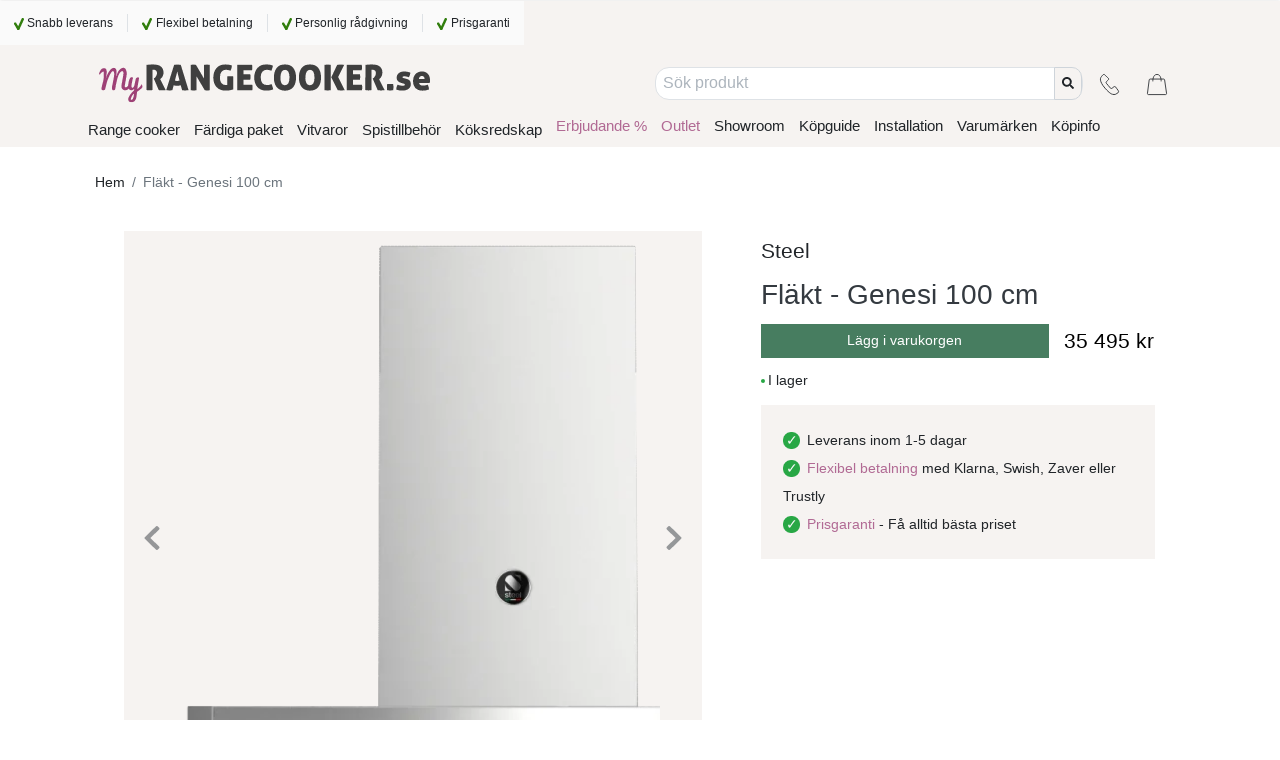

--- FILE ---
content_type: application/javascript
request_url: https://www.myrangecooker.se/static/js/vendors~main.73651517.chunk.js
body_size: 135729
content:
/*! For license information please see vendors~main.73651517.chunk.js.LICENSE.txt */
(this["webpackJsonplorem-ipsum-cms"]=this["webpackJsonplorem-ipsum-cms"]||[]).push([[2],[function(e,t,n){"use strict";e.exports=n(461)},function(e,t,n){e.exports=n(465)()},,,,,function(e,t,n){"use strict";function r(){return(r=Object.assign?Object.assign.bind():function(e){for(var t=1;t<arguments.length;t++){var n=arguments[t];for(var r in n)({}).hasOwnProperty.call(n,r)&&(e[r]=n[r])}return e}).apply(null,arguments)}n.d(t,"a",(function(){return r}))},function(e,t,n){"use strict";var r=n(6),o=n(9),a=n(11),i=n.n(a),u=n(0),l=n.n(u),c=n(15),s=["bsPrefix","className","as"],f=["xl","lg","md","sm","xs"],d=l.a.forwardRef((function(e,t){var n=e.bsPrefix,a=e.className,u=e.as,d=void 0===u?"div":u,p=Object(o.a)(e,s),m=Object(c.a)(n,"col"),h=[],v=[];return f.forEach((function(e){var t,n,r,o=p[e];if(delete p[e],"object"===typeof o&&null!=o){var a=o.span;t=void 0===a||a,n=o.offset,r=o.order}else t=o;var i="xs"!==e?"-"+e:"";t&&h.push(!0===t?""+m+i:""+m+i+"-"+t),null!=r&&v.push("order"+i+"-"+r),null!=n&&v.push("offset"+i+"-"+n)})),h.length||h.push(m),l.a.createElement(d,Object(r.a)({},p,{ref:t,className:i.a.apply(void 0,[a].concat(h,v))}))}));d.displayName="Col",t.a=d},function(e,t,n){"use strict";var r=n(6),o=n(9),a=n(11),i=n.n(a),u=n(0),l=n.n(u),c=n(15),s=["bsPrefix","className","noGutters","as"],f=["xl","lg","md","sm","xs"],d=l.a.forwardRef((function(e,t){var n=e.bsPrefix,a=e.className,u=e.noGutters,d=e.as,p=void 0===d?"div":d,m=Object(o.a)(e,s),h=Object(c.a)(n,"row"),v=h+"-cols",b=[];return f.forEach((function(e){var t,n=m[e];delete m[e];var r="xs"!==e?"-"+e:"";null!=(t=null!=n&&"object"===typeof n?n.cols:n)&&b.push(""+v+r+"-"+t)})),l.a.createElement(p,Object(r.a)({ref:t},m,{className:i.a.apply(void 0,[a,h,u&&"no-gutters"].concat(b))}))}));d.displayName="Row",d.defaultProps={noGutters:!1},t.a=d},function(e,t,n){"use strict";function r(e,t){if(null==e)return{};var n={};for(var r in e)if({}.hasOwnProperty.call(e,r)){if(-1!==t.indexOf(r))continue;n[r]=e[r]}return n}n.d(t,"a",(function(){return r}))},,function(e,t,n){var r;!function(){"use strict";var n={}.hasOwnProperty;function o(){for(var e="",t=0;t<arguments.length;t++){var n=arguments[t];n&&(e=i(e,a(n)))}return e}function a(e){if("string"===typeof e||"number"===typeof e)return e;if("object"!==typeof e)return"";if(Array.isArray(e))return o.apply(null,e);if(e.toString!==Object.prototype.toString&&!e.toString.toString().includes("[native code]"))return e.toString();var t="";for(var r in e)n.call(e,r)&&e[r]&&(t=i(t,r));return t}function i(e,t){return t?e?e+" "+t:e+t:e}e.exports?(o.default=o,e.exports=o):void 0===(r=function(){return o}.apply(t,[]))||(e.exports=r)}()},,,,function(e,t,n){"use strict";n.d(t,"a",(function(){return i}));n(6);var r=n(0),o=n.n(r),a=o.a.createContext({});a.Consumer,a.Provider;function i(e,t){var n=Object(r.useContext)(a);return e||n[t]||t}},,function(e,t,n){"use strict";n.d(t,"a",(function(){return E}));var r=n(217),o=n(1),a=n.n(o),i=n(0),u=n.n(i);function l(e,t){var n=Object.keys(e);if(Object.getOwnPropertySymbols){var r=Object.getOwnPropertySymbols(e);t&&(r=r.filter((function(t){return Object.getOwnPropertyDescriptor(e,t).enumerable}))),n.push.apply(n,r)}return n}function c(e){for(var t=1;t<arguments.length;t++){var n=null!=arguments[t]?arguments[t]:{};t%2?l(Object(n),!0).forEach((function(t){f(e,t,n[t])})):Object.getOwnPropertyDescriptors?Object.defineProperties(e,Object.getOwnPropertyDescriptors(n)):l(Object(n)).forEach((function(t){Object.defineProperty(e,t,Object.getOwnPropertyDescriptor(n,t))}))}return e}function s(e){return(s="function"==typeof Symbol&&"symbol"==typeof Symbol.iterator?function(e){return typeof e}:function(e){return e&&"function"==typeof Symbol&&e.constructor===Symbol&&e!==Symbol.prototype?"symbol":typeof e})(e)}function f(e,t,n){return t in e?Object.defineProperty(e,t,{value:n,enumerable:!0,configurable:!0,writable:!0}):e[t]=n,e}function d(e,t){if(null==e)return{};var n,r,o=function(e,t){if(null==e)return{};var n,r,o={},a=Object.keys(e);for(r=0;r<a.length;r++)n=a[r],t.indexOf(n)>=0||(o[n]=e[n]);return o}(e,t);if(Object.getOwnPropertySymbols){var a=Object.getOwnPropertySymbols(e);for(r=0;r<a.length;r++)n=a[r],t.indexOf(n)>=0||Object.prototype.propertyIsEnumerable.call(e,n)&&(o[n]=e[n])}return o}function p(e){return function(e){if(Array.isArray(e))return m(e)}(e)||function(e){if("undefined"!==typeof Symbol&&null!=e[Symbol.iterator]||null!=e["@@iterator"])return Array.from(e)}(e)||function(e,t){if(!e)return;if("string"===typeof e)return m(e,t);var n=Object.prototype.toString.call(e).slice(8,-1);"Object"===n&&e.constructor&&(n=e.constructor.name);if("Map"===n||"Set"===n)return Array.from(e);if("Arguments"===n||/^(?:Ui|I)nt(?:8|16|32)(?:Clamped)?Array$/.test(n))return m(e,t)}(e)||function(){throw new TypeError("Invalid attempt to spread non-iterable instance.\nIn order to be iterable, non-array objects must have a [Symbol.iterator]() method.")}()}function m(e,t){(null==t||t>e.length)&&(t=e.length);for(var n=0,r=new Array(t);n<t;n++)r[n]=e[n];return r}function h(e){return t=e,(t-=0)===t?e:(e=e.replace(/[\-_\s]+(.)?/g,(function(e,t){return t?t.toUpperCase():""}))).substr(0,1).toLowerCase()+e.substr(1);var t}var v=["style"];function b(e){return e.split(";").map((function(e){return e.trim()})).filter((function(e){return e})).reduce((function(e,t){var n,r=t.indexOf(":"),o=h(t.slice(0,r)),a=t.slice(r+1).trim();return o.startsWith("webkit")?e[(n=o,n.charAt(0).toUpperCase()+n.slice(1))]=a:e[o]=a,e}),{})}var y=!1;try{y=!0}catch(j){}function g(e){return e&&"object"===s(e)&&e.prefix&&e.iconName&&e.icon?e:r.c.icon?r.c.icon(e):null===e?null:e&&"object"===s(e)&&e.prefix&&e.iconName?e:Array.isArray(e)&&2===e.length?{prefix:e[0],iconName:e[1]}:"string"===typeof e?{prefix:"fas",iconName:e}:void 0}function w(e,t){return Array.isArray(t)&&t.length>0||!Array.isArray(t)&&t?f({},e,t):{}}var O=["forwardedRef"];function E(e){var t=e.forwardedRef,n=d(e,O),o=n.icon,a=n.mask,i=n.symbol,u=n.className,l=n.title,s=n.titleId,m=n.maskId,h=g(o),v=w("classes",[].concat(p(function(e){var t,n=e.beat,r=e.fade,o=e.beatFade,a=e.bounce,i=e.shake,u=e.flash,l=e.spin,c=e.spinPulse,s=e.spinReverse,d=e.pulse,p=e.fixedWidth,m=e.inverse,h=e.border,v=e.listItem,b=e.flip,y=e.size,g=e.rotation,w=e.pull,O=(f(t={"fa-beat":n,"fa-fade":r,"fa-beat-fade":o,"fa-bounce":a,"fa-shake":i,"fa-flash":u,"fa-spin":l,"fa-spin-reverse":s,"fa-spin-pulse":c,"fa-pulse":d,"fa-fw":p,"fa-inverse":m,"fa-border":h,"fa-li":v,"fa-flip":!0===b,"fa-flip-horizontal":"horizontal"===b||"both"===b,"fa-flip-vertical":"vertical"===b||"both"===b},"fa-".concat(y),"undefined"!==typeof y&&null!==y),f(t,"fa-rotate-".concat(g),"undefined"!==typeof g&&null!==g&&0!==g),f(t,"fa-pull-".concat(w),"undefined"!==typeof w&&null!==w),f(t,"fa-swap-opacity",e.swapOpacity),t);return Object.keys(O).map((function(e){return O[e]?e:null})).filter((function(e){return e}))}(n)),p(u.split(" ")))),b=w("transform","string"===typeof n.transform?r.c.transform(n.transform):n.transform),j=w("mask",g(a)),C=Object(r.a)(h,c(c(c(c({},v),b),j),{},{symbol:i,title:l,titleId:s,maskId:m}));if(!C)return function(){var e;!y&&console&&"function"===typeof console.error&&(e=console).error.apply(e,arguments)}("Could not find icon",h),null;var k=C.abstract,T={ref:t};return Object.keys(n).forEach((function(e){E.defaultProps.hasOwnProperty(e)||(T[e]=n[e])})),x(k[0],T)}E.displayName="FontAwesomeIcon",E.propTypes={beat:a.a.bool,border:a.a.bool,beatFade:a.a.bool,bounce:a.a.bool,className:a.a.string,fade:a.a.bool,flash:a.a.bool,mask:a.a.oneOfType([a.a.object,a.a.array,a.a.string]),maskId:a.a.string,fixedWidth:a.a.bool,inverse:a.a.bool,flip:a.a.oneOf([!0,!1,"horizontal","vertical","both"]),icon:a.a.oneOfType([a.a.object,a.a.array,a.a.string]),listItem:a.a.bool,pull:a.a.oneOf(["right","left"]),pulse:a.a.bool,rotation:a.a.oneOf([0,90,180,270]),shake:a.a.bool,size:a.a.oneOf(["2xs","xs","sm","lg","xl","2xl","1x","2x","3x","4x","5x","6x","7x","8x","9x","10x"]),spin:a.a.bool,spinPulse:a.a.bool,spinReverse:a.a.bool,symbol:a.a.oneOfType([a.a.bool,a.a.string]),title:a.a.string,titleId:a.a.string,transform:a.a.oneOfType([a.a.string,a.a.object]),swapOpacity:a.a.bool},E.defaultProps={border:!1,className:"",mask:null,maskId:null,fixedWidth:!1,inverse:!1,flip:!1,icon:null,listItem:!1,pull:null,pulse:!1,rotation:null,size:null,spin:!1,spinPulse:!1,spinReverse:!1,beat:!1,fade:!1,beatFade:!1,bounce:!1,shake:!1,symbol:!1,title:"",titleId:null,transform:null,swapOpacity:!1};var x=function e(t,n){var r=arguments.length>2&&void 0!==arguments[2]?arguments[2]:{};if("string"===typeof n)return n;var o=(n.children||[]).map((function(n){return e(t,n)})),a=Object.keys(n.attributes||{}).reduce((function(e,t){var r=n.attributes[t];switch(t){case"class":e.attrs.className=r,delete n.attributes.class;break;case"style":e.attrs.style=b(r);break;default:0===t.indexOf("aria-")||0===t.indexOf("data-")?e.attrs[t.toLowerCase()]=r:e.attrs[h(t)]=r}return e}),{attrs:{}}),i=r.style,u=void 0===i?{}:i,l=d(r,v);return a.attrs.style=c(c({},a.attrs.style),u),t.apply(void 0,[n.tag,c(c({},a.attrs),l)].concat(p(o)))}.bind(null,u.a.createElement)},function(e,t,n){"use strict";var r=n(6),o=n(9),a=n(11),i=n.n(a),u=n(0),l=n.n(u),c=n(15),s=["bsPrefix","fluid","as","className"],f=l.a.forwardRef((function(e,t){var n=e.bsPrefix,a=e.fluid,u=e.as,f=void 0===u?"div":u,d=e.className,p=Object(o.a)(e,s),m=Object(c.a)(n,"container"),h="string"===typeof a?"-"+a:"-fluid";return l.a.createElement(f,Object(r.a)({ref:t},p,{className:i()(d,a?""+m+h:m)}))}));f.displayName="Container",f.defaultProps={fluid:!1},t.a=f},,function(e,t,n){"use strict";n.d(t,"m",(function(){return r})),n.d(t,"c",(function(){return o})),n.d(t,"k",(function(){return a})),n.d(t,"f",(function(){return i})),n.d(t,"a",(function(){return u})),n.d(t,"b",(function(){return l})),n.d(t,"l",(function(){return c})),n.d(t,"e",(function(){return s})),n.d(t,"d",(function(){return f})),n.d(t,"o",(function(){return d})),n.d(t,"i",(function(){return p})),n.d(t,"j",(function(){return m})),n.d(t,"n",(function(){return h})),n.d(t,"h",(function(){return v})),n.d(t,"g",(function(){return b}));var r="top",o="bottom",a="right",i="left",u="auto",l=[r,o,a,i],c="start",s="end",f="clippingParents",d="viewport",p="popper",m="reference",h=l.reduce((function(e,t){return e.concat([t+"-"+c,t+"-"+s])}),[]),v=[].concat(l,[u]).reduce((function(e,t){return e.concat([t,t+"-"+c,t+"-"+s])}),[]),b=["beforeRead","read","afterRead","beforeMain","main","afterMain","beforeWrite","write","afterWrite"]},,,,,,,,function(e,t,n){"use strict";e.exports=n(469)},,,function(e,t,n){"use strict";var r=n(6),o=n(9),a=n(11),i=n.n(a),u=n(0),l=n.n(u),c=n(170),s=(n(234),n(175)),f=n(59),d=n(15),p=["id","bsPrefix","bsCustomPrefix","className","isValid","isInvalid","lang","as"],m=l.a.forwardRef((function(e,t){var n=e.id,a=e.bsPrefix,c=e.bsCustomPrefix,s=e.className,m=e.isValid,h=e.isInvalid,v=e.lang,b=e.as,y=void 0===b?"input":b,g=Object(o.a)(e,p),w=Object(u.useContext)(f.a),O=w.controlId,E=w.custom?[c,"custom-file-input"]:[a,"form-control-file"],x=E[0],j=E[1];return a=Object(d.a)(x,j),l.a.createElement(y,Object(r.a)({},g,{ref:t,id:n||O,type:"file",lang:v,className:i()(s,a,m&&"is-valid",h&&"is-invalid")}))}));m.displayName="FormFileInput";var h=m,v=["bsPrefix","bsCustomPrefix","className","htmlFor"],b=l.a.forwardRef((function(e,t){var n=e.bsPrefix,a=e.bsCustomPrefix,c=e.className,s=e.htmlFor,p=Object(o.a)(e,v),m=Object(u.useContext)(f.a),h=m.controlId,b=m.custom?[a,"custom-file-label"]:[n,"form-file-label"],y=b[0],g=b[1];return n=Object(d.a)(y,g),l.a.createElement("label",Object(r.a)({},p,{ref:t,htmlFor:s||h,className:i()(c,n),"data-browse":p["data-browse"]}))}));b.displayName="FormFileLabel";var y=b,g=["id","bsPrefix","bsCustomPrefix","disabled","isValid","isInvalid","feedbackTooltip","feedback","className","style","label","children","custom","lang","data-browse","as","inputAs"],w=l.a.forwardRef((function(e,t){var n=e.id,a=e.bsPrefix,c=e.bsCustomPrefix,p=e.disabled,m=void 0!==p&&p,v=e.isValid,b=void 0!==v&&v,w=e.isInvalid,O=void 0!==w&&w,E=e.feedbackTooltip,x=void 0!==E&&E,j=e.feedback,C=e.className,k=e.style,T=e.label,P=e.children,S=e.custom,N=e.lang,_=e["data-browse"],R=e.as,M=void 0===R?"div":R,A=e.inputAs,I=void 0===A?"input":A,L=Object(o.a)(e,g),D=S?[c,"custom"]:[a,"form-file"],F=D[0],z=D[1];a=Object(d.a)(F,z);var U=Object(u.useContext)(f.a).controlId,B=Object(u.useMemo)((function(){return{controlId:n||U,custom:S}}),[U,S,n]),H=null!=T&&!1!==T&&!P,V=l.a.createElement(h,Object(r.a)({},L,{ref:t,isValid:b,isInvalid:O,disabled:m,as:I,lang:N}));return l.a.createElement(f.a.Provider,{value:B},l.a.createElement(M,{style:k,className:i()(C,a,S&&"custom-file")},P||l.a.createElement(l.a.Fragment,null,S?l.a.createElement(l.a.Fragment,null,V,H&&l.a.createElement(y,{"data-browse":_},T)):l.a.createElement(l.a.Fragment,null,H&&l.a.createElement(y,null,T),V),(b||O)&&l.a.createElement(s.a,{type:b?"valid":"invalid",tooltip:x},j))))}));w.displayName="FormFile",w.Input=h,w.Label=y;var O=w,E=n(282),x=n(388),j=n(389),C=["bsPrefix","className","as","muted"],k=l.a.forwardRef((function(e,t){var n=e.bsPrefix,a=e.className,u=e.as,c=void 0===u?"small":u,s=e.muted,f=Object(o.a)(e,C);return n=Object(d.a)(n,"form-text"),l.a.createElement(c,Object(r.a)({},f,{ref:t,className:i()(a,n,s&&"text-muted")}))}));k.displayName="FormText";var T=k,P=l.a.forwardRef((function(e,t){return l.a.createElement(c.a,Object(r.a)({},e,{ref:t,type:"switch"}))}));P.displayName="Switch",P.Input=c.a.Input,P.Label=c.a.Label;var S=P,N=n(39),_=["bsPrefix","inline","className","validated","as"],R=Object(N.a)("form-row"),M=l.a.forwardRef((function(e,t){var n=e.bsPrefix,a=e.inline,u=e.className,c=e.validated,s=e.as,f=void 0===s?"form":s,p=Object(o.a)(e,_);return n=Object(d.a)(n,"form"),l.a.createElement(f,Object(r.a)({},p,{ref:t,className:i()(u,c&&"was-validated",a&&n+"-inline")}))}));M.displayName="Form",M.defaultProps={inline:!1},M.Row=R,M.Group=x.a,M.Control=E.a,M.Check=c.a,M.File=O,M.Switch=S,M.Label=j.a,M.Text=T;t.a=M},,,function(e,t,n){!function(t,r){var o;e.exports=(o=n(0),function(e){function t(r){if(n[r])return n[r].exports;var o=n[r]={i:r,l:!1,exports:{}};return e[r].call(o.exports,o,o.exports,t),o.l=!0,o.exports}var n={};return t.m=e,t.c=n,t.d=function(e,n,r){t.o(e,n)||Object.defineProperty(e,n,{configurable:!1,enumerable:!0,get:r})},t.n=function(e){var n=e&&e.__esModule?function(){return e.default}:function(){return e};return t.d(n,"a",n),n},t.o=function(e,t){return Object.prototype.hasOwnProperty.call(e,t)},t.p="",t(t.s=7)}([function(e,t,n){"use strict";function r(e,t){return function(e){if(Array.isArray(e))return e}(e)||function(e,t){if("undefined"!=typeof Symbol&&Symbol.iterator in Object(e)){var n=[],r=!0,o=!1,a=void 0;try{for(var i,u=e[Symbol.iterator]();!(r=(i=u.next()).done)&&(n.push(i.value),!t||n.length!==t);r=!0);}catch(l){o=!0,a=l}finally{try{r||null==u.return||u.return()}finally{if(o)throw a}}return n}}(e,t)||function(e,t){if(e){if("string"==typeof e)return o(e,t);var n=Object.prototype.toString.call(e).slice(8,-1);return"Object"===n&&e.constructor&&(n=e.constructor.name),"Map"===n||"Set"===n?Array.from(e):"Arguments"===n||/^(?:Ui|I)nt(?:8|16|32)(?:Clamped)?Array$/.test(n)?o(e,t):void 0}}(e,t)||function(){throw new TypeError("Invalid attempt to destructure non-iterable instance.\nIn order to be iterable, non-array objects must have a [Symbol.iterator]() method.")}()}function o(e,t){(null==t||t>e.length)&&(t=e.length);for(var n=0,r=new Array(t);n<t;n++)r[n]=e[n];return r}var a=n(1),i=n.n(a),u=n(8),l=n.n(u),c=n(2),s=n(10),f=n.n(s),d=n(3),p=n(6),m=function(e){if(!e)return null;var t=Object.keys(e);return 0===t.length?null:t.reduce((function(t,n){return t[Object(c.a)(n)]=e[n],t}),{})},h=function(){var e=i.a.useRef(!1);return i.a.useEffect((function(){e.current=!0}),[]),e.current},v=function(e){var t=function(){return function(e){return e.query||Object(d.a)(e)}(e)},n=r(i.a.useState(t),2),o=n[0],a=n[1];return i.a.useEffect((function(){var e=t();o!==e&&a(e)}),[e]),o};t.a=function(e,t,n){var o=function(e){var t=i.a.useContext(p.a),n=function(){return m(e)||m(t)},o=r(i.a.useState(n),2),a=o[0],u=o[1];return i.a.useEffect((function(){var e=n();f()(a,e)||u(e)}),[e,t]),a}(t),a=v(e);if(!a)throw new Error("Invalid or missing MediaQuery!");var u=function(e){var t=r(i.a.useState(e.matches),2),n=t[0],o=t[1];return i.a.useEffect((function(){var t=function(){o(e.matches)};return e.addListener(t),t(),function(){e.removeListener(t)}}),[e]),n}(function(e,t){var n=function(){return l()(e,t||{},!!t)},o=r(i.a.useState(n),2),a=o[0],u=o[1],c=h();return i.a.useEffect((function(){return c&&u(n()),function(){a.dispose()}}),[e,t]),a}(a,o)),c=h();return i.a.useEffect((function(){c&&n&&n(u)}),[u]),u}},function(e,t){e.exports=o},function(e,t,n){"use strict";function r(e){return"-"+e.toLowerCase()}var o=/[A-Z]/g,a=/^ms-/,i={};t.a=function(e){if(i.hasOwnProperty(e))return i[e];var t=e.replace(o,r);return i[e]=a.test(t)?"-"+t:t}},function(e,t,n){"use strict";var r=n(2),o=n(11);t.a=function(e){var t=[];return Object.keys(o.a.all).forEach((function(n){var o=e[n];null!=o&&t.push(function(e,t){var n=Object(r.a)(e);return"number"==typeof t&&(t="".concat(t,"px")),!0===t?n:!1===t?"not ".concat(n):"(".concat(n,": ").concat(t,")")}(n,o))})),t.join(" and ")}},function(e,t,n){"use strict";e.exports=n(13)},function(e,t,n){"use strict";e.exports="SECRET_DO_NOT_PASS_THIS_OR_YOU_WILL_BE_FIRED"},function(e,t,n){"use strict";var r=n(1),o=n.n(r).a.createContext();t.a=o},function(e,t,n){"use strict";Object.defineProperty(t,"__esModule",{value:!0});var r=n(0),o=n(17),a=n(3),i=n(6);n.d(t,"default",(function(){return o.a})),n.d(t,"useMediaQuery",(function(){return r.a})),n.d(t,"toQuery",(function(){return a.a})),n.d(t,"Context",(function(){return i.a}))},function(e,t,n){"use strict";function r(e,t,n){function r(e){i.matches=e.matches,i.media=e.media}var i=this;if(a&&!n){var u=a.call(window,e);this.matches=u.matches,this.media=u.media,u.addListener(r)}else this.matches=o(e,t),this.media=e;this.addListener=function(e){u&&u.addListener(e)},this.removeListener=function(e){u&&u.removeListener(e)},this.dispose=function(){u&&u.removeListener(r)}}var o=n(9).match,a="undefined"!=typeof window?window.matchMedia:null;e.exports=function(e,t,n){return new r(e,t,n)}},function(e,t,n){"use strict";function r(e){return e.split(",").map((function(e){var t=(e=e.trim()).match(u),n=t[1],r=t[2],o=t[3]||"",a={};return a.inverse=!!n&&"not"===n.toLowerCase(),a.type=r?r.toLowerCase():"all",o=o.match(/\([^\)]+\)/g)||[],a.expressions=o.map((function(e){var t=e.match(l),n=t[1].toLowerCase().match(c);return{modifier:n[1],feature:n[2],value:t[2]}})),a}))}function o(e){var t,n=Number(e);return n||(n=(t=e.match(/^(\d+)\s*\/\s*(\d+)$/))[1]/t[2]),n}function a(e){var t=parseFloat(e);switch(String(e).match(f)[1]){case"dpcm":return t/2.54;case"dppx":return 96*t;default:return t}}function i(e){var t=parseFloat(e);switch(String(e).match(s)[1]){case"em":case"rem":return 16*t;case"cm":return 96*t/2.54;case"mm":return 96*t/2.54/10;case"in":return 96*t;case"pt":return 72*t;case"pc":return 72*t/12;default:return t}}t.match=function(e,t){return r(e).some((function(e){var n=e.inverse,r="all"===e.type||t.type===e.type;if(r&&n||!r&&!n)return!1;var u=e.expressions.every((function(e){var n=e.feature,r=e.modifier,u=e.value,l=t[n];if(!l)return!1;switch(n){case"orientation":case"scan":return l.toLowerCase()===u.toLowerCase();case"width":case"height":case"device-width":case"device-height":u=i(u),l=i(l);break;case"resolution":u=a(u),l=a(l);break;case"aspect-ratio":case"device-aspect-ratio":case"device-pixel-ratio":u=o(u),l=o(l);break;case"grid":case"color":case"color-index":case"monochrome":u=parseInt(u,10)||1,l=parseInt(l,10)||0}switch(r){case"min":return l>=u;case"max":return l<=u;default:return l===u}}));return u&&!n||!u&&n}))},t.parse=r;var u=/(?:(only|not)?\s*([^\s\(\)]+)(?:\s*and)?\s*)?(.+)?/i,l=/\(\s*([^\s\:\)]+)\s*(?:\:\s*([^\s\)]+))?\s*\)/,c=/^(?:(min|max)-)?(.+)/,s=/(em|rem|px|cm|mm|in|pt|pc)?$/,f=/(dpi|dpcm|dppx)?$/},function(e,t,n){"use strict";e.exports=function(e,t){if(e===t)return!0;if(!e||!t)return!1;var n=Object.keys(e),r=Object.keys(t),o=n.length;if(r.length!==o)return!1;for(var a=0;a<o;a++){var i=n[a];if(e[i]!==t[i]||!Object.prototype.hasOwnProperty.call(t,i))return!1}return!0}},function(e,t,n){"use strict";function r(e,t){var n=Object.keys(e);if(Object.getOwnPropertySymbols){var r=Object.getOwnPropertySymbols(e);t&&(r=r.filter((function(t){return Object.getOwnPropertyDescriptor(e,t).enumerable}))),n.push.apply(n,r)}return n}function o(e){for(var t=1;t<arguments.length;t++){var n=null!=arguments[t]?arguments[t]:{};t%2?r(Object(n),!0).forEach((function(t){a(e,t,n[t])})):Object.getOwnPropertyDescriptors?Object.defineProperties(e,Object.getOwnPropertyDescriptors(n)):r(Object(n)).forEach((function(t){Object.defineProperty(e,t,Object.getOwnPropertyDescriptor(n,t))}))}return e}function a(e,t,n){return t in e?Object.defineProperty(e,t,{value:n,enumerable:!0,configurable:!0,writable:!0}):e[t]=n,e}var i=n(12),u=n.n(i),l=u.a.oneOfType([u.a.string,u.a.number]),c={orientation:u.a.oneOf(["portrait","landscape"]),scan:u.a.oneOf(["progressive","interlace"]),aspectRatio:u.a.string,deviceAspectRatio:u.a.string,height:l,deviceHeight:l,width:l,deviceWidth:l,color:u.a.bool,colorIndex:u.a.bool,monochrome:u.a.bool,resolution:l},s=o({minAspectRatio:u.a.string,maxAspectRatio:u.a.string,minDeviceAspectRatio:u.a.string,maxDeviceAspectRatio:u.a.string,minHeight:l,maxHeight:l,minDeviceHeight:l,maxDeviceHeight:l,minWidth:l,maxWidth:l,minDeviceWidth:l,maxDeviceWidth:l,minColor:u.a.number,maxColor:u.a.number,minColorIndex:u.a.number,maxColorIndex:u.a.number,minMonochrome:u.a.number,maxMonochrome:u.a.number,minResolution:l,maxResolution:l},c),f={all:u.a.bool,grid:u.a.bool,aural:u.a.bool,braille:u.a.bool,handheld:u.a.bool,print:u.a.bool,projection:u.a.bool,screen:u.a.bool,tty:u.a.bool,tv:u.a.bool,embossed:u.a.bool},d=o(o({},f),s);c.type=Object.keys(f),t.a={all:d,types:f,matchers:c,features:s}},function(e,t,n){var r=n(4);e.exports=n(14)(r.isElement,!0)},function(e,t,n){"use strict";!function(){function e(e){if("object"==typeof e&&null!==e){var t=e.$$typeof;switch(t){case o:var n=e.type;switch(n){case f:case d:case i:case l:case u:case m:return n;default:var r=n&&n.$$typeof;switch(r){case s:case p:case b:case v:case c:return r;default:return t}}case a:return t}}}function n(t){return e(t)===d}var r="function"==typeof Symbol&&Symbol.for,o=r?Symbol.for("react.element"):60103,a=r?Symbol.for("react.portal"):60106,i=r?Symbol.for("react.fragment"):60107,u=r?Symbol.for("react.strict_mode"):60108,l=r?Symbol.for("react.profiler"):60114,c=r?Symbol.for("react.provider"):60109,s=r?Symbol.for("react.context"):60110,f=r?Symbol.for("react.async_mode"):60111,d=r?Symbol.for("react.concurrent_mode"):60111,p=r?Symbol.for("react.forward_ref"):60112,m=r?Symbol.for("react.suspense"):60113,h=r?Symbol.for("react.suspense_list"):60120,v=r?Symbol.for("react.memo"):60115,b=r?Symbol.for("react.lazy"):60116,y=r?Symbol.for("react.block"):60121,g=r?Symbol.for("react.fundamental"):60117,w=r?Symbol.for("react.responder"):60118,O=r?Symbol.for("react.scope"):60119,E=f,x=d,j=s,C=c,k=o,T=p,P=i,S=b,N=v,_=a,R=l,M=u,A=m,I=!1;t.AsyncMode=E,t.ConcurrentMode=x,t.ContextConsumer=j,t.ContextProvider=C,t.Element=k,t.ForwardRef=T,t.Fragment=P,t.Lazy=S,t.Memo=N,t.Portal=_,t.Profiler=R,t.StrictMode=M,t.Suspense=A,t.isAsyncMode=function(t){return I||(I=!0,console.warn("The ReactIs.isAsyncMode() alias has been deprecated, and will be removed in React 17+. Update your code to use ReactIs.isConcurrentMode() instead. It has the exact same API.")),n(t)||e(t)===f},t.isConcurrentMode=n,t.isContextConsumer=function(t){return e(t)===s},t.isContextProvider=function(t){return e(t)===c},t.isElement=function(e){return"object"==typeof e&&null!==e&&e.$$typeof===o},t.isForwardRef=function(t){return e(t)===p},t.isFragment=function(t){return e(t)===i},t.isLazy=function(t){return e(t)===b},t.isMemo=function(t){return e(t)===v},t.isPortal=function(t){return e(t)===a},t.isProfiler=function(t){return e(t)===l},t.isStrictMode=function(t){return e(t)===u},t.isSuspense=function(t){return e(t)===m},t.isValidElementType=function(e){return"string"==typeof e||"function"==typeof e||e===i||e===d||e===l||e===u||e===m||e===h||"object"==typeof e&&null!==e&&(e.$$typeof===b||e.$$typeof===v||e.$$typeof===c||e.$$typeof===s||e.$$typeof===p||e.$$typeof===g||e.$$typeof===w||e.$$typeof===O||e.$$typeof===y)},t.typeOf=e}()},function(e,t,n){"use strict";function r(){return null}var o,a=n(4),i=n(15),u=n(5),l=n(16),c=Function.call.bind(Object.prototype.hasOwnProperty);o=function(e){var t="Warning: "+e;"undefined"!=typeof console&&console.error(t);try{throw new Error(t)}catch(n){}},e.exports=function(e,t){function n(e,t){return e===t?0!==e||1/e==1/t:e!==e&&t!==t}function s(e){this.message=e,this.stack=""}function f(e){function n(n,i,l,c,f,d,p){if(c=c||g,d=d||l,p!==u){if(t){var m=new Error("Calling PropTypes validators directly is not supported by the `prop-types` package. Use `PropTypes.checkPropTypes()` to call them. Read more at http://fb.me/use-check-prop-types");throw m.name="Invariant Violation",m}if("undefined"!=typeof console){var h=c+":"+l;!r[h]&&a<3&&(o("You are manually calling a React.PropTypes validation function for the `"+d+"` prop on `"+c+"`. This is deprecated and will throw in the standalone `prop-types` package. You may be seeing this warning due to a third-party PropTypes library. See https://fb.me/react-warning-dont-call-proptypes for details."),r[h]=!0,a++)}}return null==i[l]?n?new s(null===i[l]?"The "+f+" `"+d+"` is marked as required in `"+c+"`, but its value is `null`.":"The "+f+" `"+d+"` is marked as required in `"+c+"`, but its value is `undefined`."):null:e(i,l,c,f,d)}var r={},a=0,i=n.bind(null,!1);return i.isRequired=n.bind(null,!0),i}function d(e){return f((function(t,n,r,o,a,i){var u=t[n];return m(u)!==e?new s("Invalid "+o+" `"+a+"` of type `"+h(u)+"` supplied to `"+r+"`, expected `"+e+"`."):null}))}function p(t){switch(typeof t){case"number":case"string":case"undefined":return!0;case"boolean":return!t;case"object":if(Array.isArray(t))return t.every(p);if(null===t||e(t))return!0;var n=function(e){var t=e&&(b&&e[b]||e[y]);if("function"==typeof t)return t}(t);if(!n)return!1;var r,o=n.call(t);if(n!==t.entries){for(;!(r=o.next()).done;)if(!p(r.value))return!1}else for(;!(r=o.next()).done;){var a=r.value;if(a&&!p(a[1]))return!1}return!0;default:return!1}}function m(e){var t=typeof e;return Array.isArray(e)?"array":e instanceof RegExp?"object":function(e,t){return"symbol"===e||!!t&&("Symbol"===t["@@toStringTag"]||"function"==typeof Symbol&&t instanceof Symbol)}(t,e)?"symbol":t}function h(e){if(void 0===e||null===e)return""+e;var t=m(e);if("object"===t){if(e instanceof Date)return"date";if(e instanceof RegExp)return"regexp"}return t}function v(e){var t=h(e);switch(t){case"array":case"object":return"an "+t;case"boolean":case"date":case"regexp":return"a "+t;default:return t}}var b="function"==typeof Symbol&&Symbol.iterator,y="@@iterator",g="<<anonymous>>",w={array:d("array"),bool:d("boolean"),func:d("function"),number:d("number"),object:d("object"),string:d("string"),symbol:d("symbol"),any:f(r),arrayOf:function(e){return f((function(t,n,r,o,a){if("function"!=typeof e)return new s("Property `"+a+"` of component `"+r+"` has invalid PropType notation inside arrayOf.");var i=t[n];if(!Array.isArray(i))return new s("Invalid "+o+" `"+a+"` of type `"+m(i)+"` supplied to `"+r+"`, expected an array.");for(var l=0;l<i.length;l++){var c=e(i,l,r,o,a+"["+l+"]",u);if(c instanceof Error)return c}return null}))},element:f((function(t,n,r,o,a){var i=t[n];return e(i)?null:new s("Invalid "+o+" `"+a+"` of type `"+m(i)+"` supplied to `"+r+"`, expected a single ReactElement.")})),elementType:f((function(e,t,n,r,o){var i=e[t];return a.isValidElementType(i)?null:new s("Invalid "+r+" `"+o+"` of type `"+m(i)+"` supplied to `"+n+"`, expected a single ReactElement type.")})),instanceOf:function(e){return f((function(t,n,r,o,a){if(!(t[n]instanceof e)){var i=e.name||g;return new s("Invalid "+o+" `"+a+"` of type `"+((u=t[n]).constructor&&u.constructor.name?u.constructor.name:g)+"` supplied to `"+r+"`, expected instance of `"+i+"`.")}var u;return null}))},node:f((function(e,t,n,r,o){return p(e[t])?null:new s("Invalid "+r+" `"+o+"` supplied to `"+n+"`, expected a ReactNode.")})),objectOf:function(e){return f((function(t,n,r,o,a){if("function"!=typeof e)return new s("Property `"+a+"` of component `"+r+"` has invalid PropType notation inside objectOf.");var i=t[n],l=m(i);if("object"!==l)return new s("Invalid "+o+" `"+a+"` of type `"+l+"` supplied to `"+r+"`, expected an object.");for(var f in i)if(c(i,f)){var d=e(i,f,r,o,a+"."+f,u);if(d instanceof Error)return d}return null}))},oneOf:function(e){function t(t,r,o,a,i){for(var u=t[r],l=0;l<e.length;l++)if(n(u,e[l]))return null;var c=JSON.stringify(e,(function(e,t){return"symbol"===h(t)?String(t):t}));return new s("Invalid "+a+" `"+i+"` of value `"+String(u)+"` supplied to `"+o+"`, expected one of "+c+".")}return Array.isArray(e)?f(t):(o(arguments.length>1?"Invalid arguments supplied to oneOf, expected an array, got "+arguments.length+" arguments. A common mistake is to write oneOf(x, y, z) instead of oneOf([x, y, z]).":"Invalid argument supplied to oneOf, expected an array."),r)},oneOfType:function(e){if(!Array.isArray(e))return o("Invalid argument supplied to oneOfType, expected an instance of array."),r;for(var t=0;t<e.length;t++){var n=e[t];if("function"!=typeof n)return o("Invalid argument supplied to oneOfType. Expected an array of check functions, but received "+v(n)+" at index "+t+"."),r}return f((function(t,n,r,o,a){for(var i=0;i<e.length;i++)if(null==(0,e[i])(t,n,r,o,a,u))return null;return new s("Invalid "+o+" `"+a+"` supplied to `"+r+"`.")}))},shape:function(e){return f((function(t,n,r,o,a){var i=t[n],l=m(i);if("object"!==l)return new s("Invalid "+o+" `"+a+"` of type `"+l+"` supplied to `"+r+"`, expected `object`.");for(var c in e){var f=e[c];if(f){var d=f(i,c,r,o,a+"."+c,u);if(d)return d}}return null}))},exact:function(e){return f((function(t,n,r,o,a){var l=t[n],c=m(l);if("object"!==c)return new s("Invalid "+o+" `"+a+"` of type `"+c+"` supplied to `"+r+"`, expected `object`.");var f=i({},t[n],e);for(var d in f){var p=e[d];if(!p)return new s("Invalid "+o+" `"+a+"` key `"+d+"` supplied to `"+r+"`.\nBad object: "+JSON.stringify(t[n],null,"  ")+"\nValid keys: "+JSON.stringify(Object.keys(e),null,"  "));var h=p(l,d,r,o,a+"."+d,u);if(h)return h}return null}))}};return s.prototype=Error.prototype,w.checkPropTypes=l,w.resetWarningCache=l.resetWarningCache,w.PropTypes=w,w}},function(e,t,n){"use strict";function r(e){if(null===e||void 0===e)throw new TypeError("Object.assign cannot be called with null or undefined");return Object(e)}var o=Object.getOwnPropertySymbols,a=Object.prototype.hasOwnProperty,i=Object.prototype.propertyIsEnumerable;e.exports=function(){try{if(!Object.assign)return!1;var e=new String("abc");if(e[5]="de","5"===Object.getOwnPropertyNames(e)[0])return!1;for(var t={},n=0;n<10;n++)t["_"+String.fromCharCode(n)]=n;if("0123456789"!==Object.getOwnPropertyNames(t).map((function(e){return t[e]})).join(""))return!1;var r={};return"abcdefghijklmnopqrst".split("").forEach((function(e){r[e]=e})),"abcdefghijklmnopqrst"===Object.keys(Object.assign({},r)).join("")}catch(o){return!1}}()?Object.assign:function(e,t){for(var n,u,l=r(e),c=1;c<arguments.length;c++){for(var s in n=Object(arguments[c]))a.call(n,s)&&(l[s]=n[s]);if(o){u=o(n);for(var f=0;f<u.length;f++)i.call(n,u[f])&&(l[u[f]]=n[u[f]])}}return l}},function(e,t,n){"use strict";function r(e,t,n,r,l){for(var c in e)if(u(e,c)){var s;try{if("function"!=typeof e[c]){var f=Error((r||"React class")+": "+n+" type `"+c+"` is invalid; it must be a function, usually from the `prop-types` package, but received `"+typeof e[c]+"`.");throw f.name="Invariant Violation",f}s=e[c](t,c,r,n,null,a)}catch(p){s=p}if(!s||s instanceof Error||o((r||"React class")+": type specification of "+n+" `"+c+"` is invalid; the type checker function must return `null` or an `Error` but returned a "+typeof s+". You may have forgotten to pass an argument to the type checker creator (arrayOf, instanceOf, objectOf, oneOf, oneOfType, and shape all require an argument)."),s instanceof Error&&!(s.message in i)){i[s.message]=!0;var d=l?l():"";o("Failed "+n+" type: "+s.message+(null!=d?d:""))}}}var o=function(){},a=n(5),i={},u=Function.call.bind(Object.prototype.hasOwnProperty);o=function(e){var t="Warning: "+e;"undefined"!=typeof console&&console.error(t);try{throw new Error(t)}catch(n){}},r.resetWarningCache=function(){i={}},e.exports=r},function(e,t,n){"use strict";function r(e,t){if(null==e)return{};var n,r,o=function(e,t){if(null==e)return{};var n,r,o={},a=Object.keys(e);for(r=0;r<a.length;r++)n=a[r],t.indexOf(n)>=0||(o[n]=e[n]);return o}(e,t);if(Object.getOwnPropertySymbols){var a=Object.getOwnPropertySymbols(e);for(r=0;r<a.length;r++)n=a[r],t.indexOf(n)>=0||Object.prototype.propertyIsEnumerable.call(e,n)&&(o[n]=e[n])}return o}t.a=function(e){var t=e.children,n=e.device,a=e.onChange,i=r(e,["children","device","onChange"]),u=Object(o.a)(i,n,a);return"function"==typeof t?t(u):u?t:null};var o=n(0)}]))}("undefined"!=typeof self&&self)},,,,,function(e,t,n){"use strict";n.d(t,"a",(function(){return p}));var r=n(6),o=n(9),a=n(11),i=n.n(a),u=/-(.)/g;var l=n(0),c=n.n(l),s=n(15),f=["className","bsPrefix","as"],d=function(e){return e[0].toUpperCase()+(t=e,t.replace(u,(function(e,t){return t.toUpperCase()}))).slice(1);var t};function p(e,t){var n=void 0===t?{}:t,a=n.displayName,u=void 0===a?d(e):a,l=n.Component,p=n.defaultProps,m=c.a.forwardRef((function(t,n){var a=t.className,u=t.bsPrefix,d=t.as,p=void 0===d?l||"div":d,m=Object(o.a)(t,f),h=Object(s.a)(u,e);return c.a.createElement(p,Object(r.a)({ref:n,className:i()(a,h)},m))}));return m.defaultProps=p,m.displayName=u,m}},function(e,t,n){"use strict";var r=n(6),o=n(9),a=n(11),i=n.n(a),u=n(0),l=n.n(u),c=n(15),s=n(39),f=n(162),d=n(255),p=["bsPrefix","className","variant","as"],m=l.a.forwardRef((function(e,t){var n=e.bsPrefix,a=e.className,u=e.variant,s=e.as,f=void 0===s?"img":s,d=Object(o.a)(e,p),m=Object(c.a)(n,"card-img");return l.a.createElement(f,Object(r.a)({ref:t,className:i()(u?m+"-"+u:m,a)},d))}));m.displayName="CardImg",m.defaultProps={variant:null};var h=m,v=["bsPrefix","className","bg","text","border","body","children","as"],b=Object(f.a)("h5"),y=Object(f.a)("h6"),g=Object(s.a)("card-body"),w=Object(s.a)("card-title",{Component:b}),O=Object(s.a)("card-subtitle",{Component:y}),E=Object(s.a)("card-link",{Component:"a"}),x=Object(s.a)("card-text",{Component:"p"}),j=Object(s.a)("card-header"),C=Object(s.a)("card-footer"),k=Object(s.a)("card-img-overlay"),T=l.a.forwardRef((function(e,t){var n=e.bsPrefix,a=e.className,s=e.bg,f=e.text,p=e.border,m=e.body,h=e.children,b=e.as,y=void 0===b?"div":b,w=Object(o.a)(e,v),O=Object(c.a)(n,"card"),E=Object(u.useMemo)((function(){return{cardHeaderBsPrefix:O+"-header"}}),[O]);return l.a.createElement(d.a.Provider,{value:E},l.a.createElement(y,Object(r.a)({ref:t},w,{className:i()(a,O,s&&"bg-"+s,f&&"text-"+f,p&&"border-"+p)}),m?l.a.createElement(g,null,h):h))}));T.displayName="Card",T.defaultProps={body:!1},T.Img=h,T.Title=w,T.Subtitle=O,T.Body=g,T.Link=E,T.Text=x,T.Header=j,T.Footer=C,T.ImgOverlay=k;t.a=T},,function(e,t,n){"use strict";!function e(){if("undefined"!==typeof __REACT_DEVTOOLS_GLOBAL_HOOK__&&"function"===typeof __REACT_DEVTOOLS_GLOBAL_HOOK__.checkDCE){0;try{__REACT_DEVTOOLS_GLOBAL_HOOK__.checkDCE(e)}catch(t){console.error(t)}}}(),e.exports=n(462)},function(e,t,n){"use strict";n.d(t,"a",(function(){return a}));var r=n(0),o=n(250);function a(e){const t=Object(o.a)(e);return Object(r.useCallback)((function(){return t.current&&t.current(...arguments)}),[t])}},,function(e,t,n){"use strict";var r,o=n(6),a=n(9),i=n(11),u=n.n(i),l=n(0),c=n.n(l);var s=n(100),f=n(176),d=n(1),p=n.n(d),m=n(55),h=n(251),v=n(252),b=n(43);function y(e,t,n){let r=arguments.length>3&&void 0!==arguments[3]&&arguments[3];const o=Object(b.a)(n);Object(l.useEffect)(()=>{const n="function"===typeof e?e():e;return n.addEventListener(t,o,r),()=>n.removeEventListener(t,o,r)},[e])}var g=c.a.createContext(null),w=n(159),O=n(279),E=n(280),x=n(253),j=function(){};function C(e){void 0===e&&(e={});var t=Object(l.useContext)(g),n=Object(w.a)(),r=n[0],a=n[1],i=Object(l.useRef)(!1),u=e,c=u.flip,s=u.offset,f=u.rootCloseEvent,d=u.fixed,p=void 0!==d&&d,m=u.popperConfig,h=void 0===m?{}:m,v=u.usePopper,b=void 0===v?!!t:v,y=null==(null==t?void 0:t.show)?!!e.show:t.show,C=null==(null==t?void 0:t.alignEnd)?e.alignEnd:t.alignEnd;y&&!i.current&&(i.current=!0);var k=t||{},T=k.drop,P=k.setMenu,S=k.menuElement,N=k.toggleElement,_=C?"bottom-end":"bottom-start";"up"===T?_=C?"top-end":"top-start":"right"===T?_=C?"right-end":"right-start":"left"===T&&(_=C?"left-end":"left-start");var R=Object(O.a)(N,S,Object(x.a)({placement:_,enabled:!(!b||!y),enableEvents:y,offset:s,flip:c,fixed:p,arrowElement:r,popperConfig:h})),M=Object(o.a)({ref:P||j,"aria-labelledby":null==N?void 0:N.id},R.attributes.popper,{style:R.styles.popper}),A={show:y,alignEnd:C,hasShown:i.current,toggle:null==t?void 0:t.toggle,popper:b?R:null,arrowProps:b?Object(o.a)({ref:a},R.attributes.arrow,{style:R.styles.arrow}):{}};return Object(E.a)(S,(function(e){null==t||t.toggle(!1,e)}),{clickTrigger:f,disabled:!y}),[M,A]}var k={children:p.a.func.isRequired,show:p.a.bool,alignEnd:p.a.bool,flip:p.a.bool,usePopper:p.a.oneOf([!0,!1]),popperConfig:p.a.object,rootCloseEvent:p.a.string};function T(e){var t=e.children,n=C(Object(a.a)(e,["children"])),r=n[0],o=n[1];return c.a.createElement(c.a.Fragment,null,o.hasShown?t(r,o):null)}T.displayName="ReactOverlaysDropdownMenu",T.propTypes=k,T.defaultProps={usePopper:!0};var P=T,S=function(){};function N(){var e=Object(l.useContext)(g)||{},t=e.show,n=void 0!==t&&t,r=e.toggle,o=void 0===r?S:r,a=e.setToggle,i=Object(l.useCallback)((function(e){o(!n,e)}),[n,o]);return[{ref:a||S,onClick:i,"aria-haspopup":!0,"aria-expanded":!!n},{show:n,toggle:o}]}var _={children:p.a.func.isRequired};function R(e){var t=e.children,n=N(),r=n[0],o=n[1];return c.a.createElement(c.a.Fragment,null,t(r,o))}R.displayName="ReactOverlaysDropdownToggle",R.propTypes=_;var M=R,A={children:p.a.node,drop:p.a.oneOf(["up","left","right","down"]),focusFirstItemOnShow:p.a.oneOf([!1,!0,"keyboard"]),itemSelector:p.a.string,alignEnd:p.a.bool,show:p.a.bool,defaultShow:p.a.bool,onToggle:p.a.func};function I(){var e=Object(v.a)(),t=Object(l.useRef)(null),n=Object(l.useCallback)((function(n){t.current=n,e()}),[e]);return[t,n]}function L(e){var t=e.drop,n=e.alignEnd,o=e.defaultShow,a=e.show,i=e.onToggle,u=e.itemSelector,d=void 0===u?"* > *":u,p=e.focusFirstItemOnShow,v=e.children,w=Object(m.b)(a,o,i),O=w[0],E=w[1],x=I(),j=x[0],C=x[1],k=j.current,T=I(),P=T[0],S=T[1],N=P.current,_=Object(h.a)(O),R=Object(l.useRef)(null),M=Object(l.useRef)(!1),A=Object(l.useCallback)((function(e,t){E(e,t)}),[E]),L=Object(l.useMemo)((function(){return{toggle:A,drop:t,show:O,alignEnd:n,menuElement:k,toggleElement:N,setMenu:C,setToggle:S}}),[A,t,O,n,k,N,C,S]);k&&_&&!O&&(M.current=k.contains(document.activeElement));var D=Object(b.a)((function(){N&&N.focus&&N.focus()})),F=Object(b.a)((function(){var e=R.current,t=p;if(null==t&&(t=!(!j.current||!function(e,t){if(!r){var n=document.body,o=n.matches||n.matchesSelector||n.webkitMatchesSelector||n.mozMatchesSelector||n.msMatchesSelector;r=function(e,t){return o.call(e,t)}}return r(e,t)}(j.current,"[role=menu]"))&&"keyboard"),!1!==t&&("keyboard"!==t||/^key.+$/.test(e))){var n=Object(s.a)(j.current,d)[0];n&&n.focus&&n.focus()}}));Object(l.useEffect)((function(){O?F():M.current&&(M.current=!1,D())}),[O,M,D,F]),Object(l.useEffect)((function(){R.current=null}));var z=function(e,t){if(!j.current)return null;var n=Object(s.a)(j.current,d),r=n.indexOf(e)+t;return n[r=Math.max(0,Math.min(r,n.length))]};return function(e,t){let n=arguments.length>2&&void 0!==arguments[2]&&arguments[2];const r=Object(l.useCallback)(()=>document,[]);y(r,e,t,n)}("keydown",(function(e){var t,n,r=e.key,o=e.target,a=null==(t=j.current)?void 0:t.contains(o),i=null==(n=P.current)?void 0:n.contains(o);if((!/input|textarea/i.test(o.tagName)||!(" "===r||"Escape"!==r&&a))&&(a||i)&&(j.current||"Tab"!==r))switch(R.current=e.type,r){case"ArrowUp":var u=z(o,-1);return u&&u.focus&&u.focus(),void e.preventDefault();case"ArrowDown":if(e.preventDefault(),O){var l=z(o,1);l&&l.focus&&l.focus()}else E(!0,e);return;case"Tab":Object(f.a)(document,"keyup",(function(t){var n;("Tab"!==t.key||t.target)&&null!=(n=j.current)&&n.contains(t.target)||E(!1,e)}),{once:!0});break;case"Escape":e.preventDefault(),e.stopPropagation(),E(!1,e)}})),c.a.createElement(g.Provider,{value:L},v)}L.displayName="ReactOverlaysDropdown",L.propTypes=A,L.Menu=P,L.Toggle=M;var D=L,F=n(49),z=n(15),U=n(178),B=n(88),H=["bsPrefix","className","children","eventKey","disabled","href","onClick","onSelect","active","as"],V={as:B.a,disabled:!1},$=c.a.forwardRef((function(e,t){var n=e.bsPrefix,r=e.className,i=e.children,s=e.eventKey,f=e.disabled,d=e.href,p=e.onClick,m=e.onSelect,h=e.active,v=e.as,y=Object(a.a)(e,H),g=Object(z.a)(n,"dropdown-item"),w=Object(l.useContext)(F.a),O=(Object(l.useContext)(U.a)||{}).activeKey,E=Object(F.b)(s,d),x=null==h&&null!=E?Object(F.b)(O)===E:h,j=Object(b.a)((function(e){f||(p&&p(e),w&&w(E,e),m&&m(E,e))}));return c.a.createElement(v,Object(o.a)({},y,{ref:t,href:d,disabled:f,className:u()(r,g,x&&"active",f&&"disabled"),onClick:j}),i)}));$.displayName="DropdownItem",$.defaultProps=V;var W=$,K=n(104),Y=(n(126),n(114));n(139);function q(e,t){return e}var Q=n(254),X=["bsPrefix","className","align","alignRight","rootCloseEvent","flip","show","renderOnMount","as","popperConfig"],G=p.a.oneOf(["left","right"]),J=(p.a.oneOfType([G,p.a.shape({sm:G}),p.a.shape({md:G}),p.a.shape({lg:G}),p.a.shape({xl:G})]),c.a.forwardRef((function(e,t){var n=e.bsPrefix,r=e.className,i=e.align,s=e.alignRight,f=e.rootCloseEvent,d=e.flip,p=e.show,m=e.renderOnMount,h=e.as,v=void 0===h?"div":h,b=e.popperConfig,y=Object(a.a)(e,X),g=Object(l.useContext)(Y.a),w=Object(z.a)(n,"dropdown-menu"),O=Object(Q.a)(),E=O[0],x=O[1],j=[];if(i)if("object"===typeof i){var k=Object.keys(i);if(k.length){var T=k[0],P=i[T];s="left"===P,j.push(w+"-"+T+"-"+P)}}else"right"===i&&(s=!0);var S=C({flip:d,rootCloseEvent:f,show:p,alignEnd:s,usePopper:!g&&0===j.length,popperConfig:Object(o.a)({},b,{modifiers:x.concat((null==b?void 0:b.modifiers)||[])})}),N=S[0],_=S[1],R=_.hasShown,M=_.popper,A=_.show,I=_.alignEnd,L=_.toggle;if(N.ref=Object(K.a)(E,Object(K.a)(q(t),N.ref)),!R&&!m)return null;"string"!==typeof v&&(N.show=A,N.close=function(){return null==L?void 0:L(!1)},N.alignRight=I);var D=y.style;return null!=M&&M.placement&&(D=Object(o.a)({},y.style,N.style),y["x-placement"]=M.placement),c.a.createElement(v,Object(o.a)({},y,N,{style:D,className:u.a.apply(void 0,[r,w,A&&"show",I&&w+"-right"].concat(j))}))})));J.displayName="DropdownMenu",J.defaultProps={align:"left",alignRight:!1,flip:!0};var Z=J,ee=(n(235),n(52)),te=["bsPrefix","split","className","childBsPrefix","as"],ne=c.a.forwardRef((function(e,t){var n=e.bsPrefix,r=e.split,i=e.className,l=e.childBsPrefix,s=e.as,f=void 0===s?ee.a:s,d=Object(a.a)(e,te),p=Object(z.a)(n,"dropdown-toggle");void 0!==l&&(d.bsPrefix=l);var m=N()[0];return m.ref=Object(K.a)(m.ref,q(t)),c.a.createElement(f,Object(o.a)({className:u()(i,p,r&&p+"-split")},m,d))}));ne.displayName="DropdownToggle";var re=ne,oe=n(39),ae=["bsPrefix","drop","show","className","alignRight","onSelect","onToggle","focusFirstItemOnShow","as","navbar"],ie=Object(oe.a)("dropdown-header",{defaultProps:{role:"heading"}}),ue=Object(oe.a)("dropdown-divider",{defaultProps:{role:"separator"}}),le=Object(oe.a)("dropdown-item-text",{Component:"span"}),ce=c.a.forwardRef((function(e,t){var n=Object(m.a)(e,{show:"onToggle"}),r=n.bsPrefix,i=n.drop,s=n.show,f=n.className,d=n.alignRight,p=n.onSelect,h=n.onToggle,v=n.focusFirstItemOnShow,y=n.as,g=void 0===y?"div":y,w=(n.navbar,Object(a.a)(n,ae)),O=Object(l.useContext)(F.a),E=Object(z.a)(r,"dropdown"),x=Object(b.a)((function(e,t,n){void 0===n&&(n=t.type),t.currentTarget!==document||"keydown"===n&&"Escape"!==t.key||(n="rootClose"),h&&h(e,t,{source:n})})),j=Object(b.a)((function(e,t){O&&O(e,t),p&&p(e,t),x(!1,t,"select")}));return c.a.createElement(F.a.Provider,{value:j},c.a.createElement(D,{drop:i,show:s,alignEnd:d,onToggle:x,focusFirstItemOnShow:v,itemSelector:"."+E+"-item:not(.disabled):not(:disabled)"},c.a.createElement(g,Object(o.a)({},w,{ref:t,className:u()(f,s&&"show",(!i||"down"===i)&&E,"up"===i&&"dropup","right"===i&&"dropright","left"===i&&"dropleft")}))))}));ce.displayName="Dropdown",ce.defaultProps={navbar:!1},ce.Divider=ue,ce.Header=ie,ce.Item=W,ce.ItemText=le,ce.Menu=Z,ce.Toggle=re;t.a=ce},,function(e,t,n){"use strict";(function(e){n.d(t,"a",(function(){return T})),n.d(t,"b",(function(){return _})),n.d(t,"c",(function(){return E})),n.d(t,"d",(function(){return D})),n.d(t,"e",(function(){return O})),n.d(t,"f",(function(){return N})),n.d(t,"g",(function(){return U})),n.d(t,"h",(function(){return B})),n.d(t,"i",(function(){return F}));var r=n(58),o=n(0),a=n.n(o),i=n(1),u=n.n(i),l=n(84),c=n(90),s=n(6),f=n(387),d=n.n(f),p=(n(397),n(9)),m=n(216),h=n.n(m),v="undefined"!==typeof globalThis?globalThis:"undefined"!==typeof window?window:"undefined"!==typeof e?e:{};function b(e){var t=[];return{on:function(e){t.push(e)},off:function(e){t=t.filter((function(t){return t!==e}))},get:function(){return e},set:function(n,r){e=n,t.forEach((function(t){return t(e,r)}))}}}var y=a.a.createContext||function(e,t){var n,o,i="__create-react-context-"+function(){var e="__global_unique_id__";return v[e]=(v[e]||0)+1}()+"__",l=function(e){function n(){for(var t,n=arguments.length,r=new Array(n),o=0;o<n;o++)r[o]=arguments[o];return(t=e.call.apply(e,[this].concat(r))||this).emitter=b(t.props.value),t}Object(r.a)(n,e);var o=n.prototype;return o.getChildContext=function(){var e;return(e={})[i]=this.emitter,e},o.componentWillReceiveProps=function(e){if(this.props.value!==e.value){var n,r=this.props.value,o=e.value;((a=r)===(i=o)?0!==a||1/a===1/i:a!==a&&i!==i)?n=0:(n="function"===typeof t?t(r,o):1073741823,0!==(n|=0)&&this.emitter.set(e.value,n))}var a,i},o.render=function(){return this.props.children},n}(a.a.Component);l.childContextTypes=((n={})[i]=u.a.object.isRequired,n);var c=function(t){function n(){for(var e,n=arguments.length,r=new Array(n),o=0;o<n;o++)r[o]=arguments[o];return(e=t.call.apply(t,[this].concat(r))||this).observedBits=void 0,e.state={value:e.getValue()},e.onUpdate=function(t,n){0!==((0|e.observedBits)&n)&&e.setState({value:e.getValue()})},e}Object(r.a)(n,t);var o=n.prototype;return o.componentWillReceiveProps=function(e){var t=e.observedBits;this.observedBits=void 0===t||null===t?1073741823:t},o.componentDidMount=function(){this.context[i]&&this.context[i].on(this.onUpdate);var e=this.props.observedBits;this.observedBits=void 0===e||null===e?1073741823:e},o.componentWillUnmount=function(){this.context[i]&&this.context[i].off(this.onUpdate)},o.getValue=function(){return this.context[i]?this.context[i].get():e},o.render=function(){return(e=this.props.children,Array.isArray(e)?e[0]:e)(this.state.value);var e},n}(a.a.Component);return c.contextTypes=((o={})[i]=u.a.object,o),{Provider:l,Consumer:c}},g=function(e){var t=y();return t.displayName=e,t},w=g("Router-History"),O=g("Router"),E=function(e){function t(t){var n;return(n=e.call(this,t)||this).state={location:t.history.location},n._isMounted=!1,n._pendingLocation=null,t.staticContext||(n.unlisten=t.history.listen((function(e){n._pendingLocation=e}))),n}Object(r.a)(t,e),t.computeRootMatch=function(e){return{path:"/",url:"/",params:{},isExact:"/"===e}};var n=t.prototype;return n.componentDidMount=function(){var e=this;this._isMounted=!0,this.unlisten&&this.unlisten(),this.props.staticContext||(this.unlisten=this.props.history.listen((function(t){e._isMounted&&e.setState({location:t})}))),this._pendingLocation&&this.setState({location:this._pendingLocation})},n.componentWillUnmount=function(){this.unlisten&&(this.unlisten(),this._isMounted=!1,this._pendingLocation=null)},n.render=function(){return a.a.createElement(O.Provider,{value:{history:this.props.history,location:this.state.location,match:t.computeRootMatch(this.state.location.pathname),staticContext:this.props.staticContext}},a.a.createElement(w.Provider,{children:this.props.children||null,value:this.props.history}))},t}(a.a.Component);a.a.Component;var x=function(e){function t(){return e.apply(this,arguments)||this}Object(r.a)(t,e);var n=t.prototype;return n.componentDidMount=function(){this.props.onMount&&this.props.onMount.call(this,this)},n.componentDidUpdate=function(e){this.props.onUpdate&&this.props.onUpdate.call(this,this,e)},n.componentWillUnmount=function(){this.props.onUnmount&&this.props.onUnmount.call(this,this)},n.render=function(){return null},t}(a.a.Component);var j={},C=0;function k(e,t){return void 0===e&&(e="/"),void 0===t&&(t={}),"/"===e?e:function(e){if(j[e])return j[e];var t=d.a.compile(e);return C<1e4&&(j[e]=t,C++),t}(e)(t,{pretty:!0})}function T(e){var t=e.computedMatch,n=e.to,r=e.push,o=void 0!==r&&r;return a.a.createElement(O.Consumer,null,(function(e){e||Object(c.a)(!1);var r=e.history,i=e.staticContext,u=o?r.push:r.replace,f=Object(l.c)(t?"string"===typeof n?k(n,t.params):Object(s.a)({},n,{pathname:k(n.pathname,t.params)}):n);return i?(u(f),null):a.a.createElement(x,{onMount:function(){u(f)},onUpdate:function(e,t){var n=Object(l.c)(t.to);Object(l.f)(n,Object(s.a)({},f,{key:n.key}))||u(f)},to:n})}))}var P={},S=0;function N(e,t){void 0===t&&(t={}),("string"===typeof t||Array.isArray(t))&&(t={path:t});var n=t,r=n.path,o=n.exact,a=void 0!==o&&o,i=n.strict,u=void 0!==i&&i,l=n.sensitive,c=void 0!==l&&l;return[].concat(r).reduce((function(t,n){if(!n&&""!==n)return null;if(t)return t;var r=function(e,t){var n=""+t.end+t.strict+t.sensitive,r=P[n]||(P[n]={});if(r[e])return r[e];var o=[],a={regexp:d()(e,o,t),keys:o};return S<1e4&&(r[e]=a,S++),a}(n,{end:a,strict:u,sensitive:c}),o=r.regexp,i=r.keys,l=o.exec(e);if(!l)return null;var s=l[0],f=l.slice(1),p=e===s;return a&&!p?null:{path:n,url:"/"===n&&""===s?"/":s,isExact:p,params:i.reduce((function(e,t,n){return e[t.name]=f[n],e}),{})}}),null)}var _=function(e){function t(){return e.apply(this,arguments)||this}return Object(r.a)(t,e),t.prototype.render=function(){var e=this;return a.a.createElement(O.Consumer,null,(function(t){t||Object(c.a)(!1);var n=e.props.location||t.location,r=e.props.computedMatch?e.props.computedMatch:e.props.path?N(n.pathname,e.props):t.match,o=Object(s.a)({},t,{location:n,match:r}),i=e.props,u=i.children,l=i.component,f=i.render;return Array.isArray(u)&&function(e){return 0===a.a.Children.count(e)}(u)&&(u=null),a.a.createElement(O.Provider,{value:o},o.match?u?"function"===typeof u?u(o):u:l?a.a.createElement(l,o):f?f(o):null:"function"===typeof u?u(o):null)}))},t}(a.a.Component);function R(e){return"/"===e.charAt(0)?e:"/"+e}function M(e,t){if(!e)return t;var n=R(e);return 0!==t.pathname.indexOf(n)?t:Object(s.a)({},t,{pathname:t.pathname.substr(n.length)})}function A(e){return"string"===typeof e?e:Object(l.e)(e)}function I(e){return function(){Object(c.a)(!1)}}function L(){}a.a.Component;var D=function(e){function t(){return e.apply(this,arguments)||this}return Object(r.a)(t,e),t.prototype.render=function(){var e=this;return a.a.createElement(O.Consumer,null,(function(t){t||Object(c.a)(!1);var n,r,o=e.props.location||t.location;return a.a.Children.forEach(e.props.children,(function(e){if(null==r&&a.a.isValidElement(e)){n=e;var i=e.props.path||e.props.from;r=i?N(o.pathname,Object(s.a)({},e.props,{path:i})):t.match}})),r?a.a.cloneElement(n,{location:o,computedMatch:r}):null}))},t}(a.a.Component);function F(e){var t="withRouter("+(e.displayName||e.name)+")",n=function(t){var n=t.wrappedComponentRef,r=Object(p.a)(t,["wrappedComponentRef"]);return a.a.createElement(O.Consumer,null,(function(t){return t||Object(c.a)(!1),a.a.createElement(e,Object(s.a)({},r,t,{ref:n}))}))};return n.displayName=t,n.WrappedComponent=e,h()(n,e)}var z=a.a.useContext;function U(){return z(w)}function B(){return z(O).location}}).call(this,n(194))},,function(e,t,n){"use strict";n.d(t,"b",(function(){return a}));var r=n(0),o=n.n(r).a.createContext(null),a=function(e,t){return void 0===t&&(t=null),null!=e?String(e):t||null};t.a=o},,,function(e,t,n){"use strict";var r=n(6),o=n(9),a=n(11),i=n.n(a),u=n(0),l=n.n(u),c=n(15),s=n(88),f=["bsPrefix","variant","size","active","className","block","type","as"],d=l.a.forwardRef((function(e,t){var n=e.bsPrefix,a=e.variant,u=e.size,d=e.active,p=e.className,m=e.block,h=e.type,v=e.as,b=Object(o.a)(e,f),y=Object(c.a)(n,"btn"),g=i()(p,y,d&&"active",a&&y+"-"+a,m&&y+"-block",u&&y+"-"+u);if(b.href)return l.a.createElement(s.a,Object(r.a)({},b,{as:v,ref:t,className:i()(g,b.disabled&&"disabled")}));t&&(b.ref=t),h?b.type=h:v||(b.type="button");var w=v||"button";return l.a.createElement(w,Object(r.a)({},b,{className:g}))}));d.displayName="Button",d.defaultProps={variant:"primary",active:!1,disabled:!1},t.a=d},,,function(e,t,n){"use strict";n.d(t,"a",(function(){return c})),n.d(t,"b",(function(){return l}));var r=n(6),o=n(9),a=n(0);n(139);function i(e){return"default"+e.charAt(0).toUpperCase()+e.substr(1)}function u(e){var t=function(e,t){if("object"!==typeof e||null===e)return e;var n=e[Symbol.toPrimitive];if(void 0!==n){var r=n.call(e,t||"default");if("object"!==typeof r)return r;throw new TypeError("@@toPrimitive must return a primitive value.")}return("string"===t?String:Number)(e)}(e,"string");return"symbol"===typeof t?t:String(t)}function l(e,t,n){var r=Object(a.useRef)(void 0!==e),o=Object(a.useState)(t),i=o[0],u=o[1],l=void 0!==e,c=r.current;return r.current=l,!l&&c&&i!==t&&u(t),[l?e:i,Object(a.useCallback)((function(e){for(var t=arguments.length,r=new Array(t>1?t-1:0),o=1;o<t;o++)r[o-1]=arguments[o];n&&n.apply(void 0,[e].concat(r)),u(e)}),[n])]}function c(e,t){return Object.keys(t).reduce((function(n,a){var c,s=n,f=s[i(a)],d=s[a],p=Object(o.a)(s,[i(a),a].map(u)),m=t[a],h=l(d,f,e[m]),v=h[0],b=h[1];return Object(r.a)({},p,((c={})[a]=v,c[m]=b,c))}),e)}n(58);function s(){var e=this.constructor.getDerivedStateFromProps(this.props,this.state);null!==e&&void 0!==e&&this.setState(e)}function f(e){this.setState(function(t){var n=this.constructor.getDerivedStateFromProps(e,t);return null!==n&&void 0!==n?n:null}.bind(this))}function d(e,t){try{var n=this.props,r=this.state;this.props=e,this.state=t,this.__reactInternalSnapshotFlag=!0,this.__reactInternalSnapshot=this.getSnapshotBeforeUpdate(n,r)}finally{this.props=n,this.state=r}}s.__suppressDeprecationWarning=!0,f.__suppressDeprecationWarning=!0,d.__suppressDeprecationWarning=!0},,,function(e,t,n){"use strict";function r(e,t){return(r=Object.setPrototypeOf?Object.setPrototypeOf.bind():function(e,t){return e.__proto__=t,e})(e,t)}function o(e,t){e.prototype=Object.create(t.prototype),e.prototype.constructor=e,r(e,t)}n.d(t,"a",(function(){return o}))},function(e,t,n){"use strict";var r=n(0),o=n.n(r).a.createContext({controlId:void 0});t.a=o},function(e,t,n){"use strict";var r=n(9),o=n(6),a=n(11),i=n.n(a),u=n(0),l=n.n(u),c=n(39),s=n(15),f=["bsPrefix","size","hasValidation","className","as"],d=Object(c.a)("input-group-append"),p=Object(c.a)("input-group-prepend"),m=Object(c.a)("input-group-text",{Component:"span"}),h=l.a.forwardRef((function(e,t){var n=e.bsPrefix,a=e.size,u=e.hasValidation,c=e.className,d=e.as,p=void 0===d?"div":d,m=Object(r.a)(e,f);return n=Object(s.a)(n,"input-group"),l.a.createElement(p,Object(o.a)({ref:t},m,{className:i()(c,n,a&&n+"-"+a,u&&"has-validation")}))}));h.displayName="InputGroup",h.Text=m,h.Radio=function(e){return l.a.createElement(m,null,l.a.createElement("input",Object(o.a)({type:"radio"},e)))},h.Checkbox=function(e){return l.a.createElement(m,null,l.a.createElement("input",Object(o.a)({type:"checkbox"},e)))},h.Append=d,h.Prepend=p,t.a=h},,,,,,function(e,t,n){"use strict";n.d(t,"a",(function(){return f})),n.d(t,"b",(function(){return $})),n.d(t,"c",(function(){return Q})),n.d(t,"d",(function(){return Z}));var r=n(0),o=n.n(r),a=o.a.createContext(null);var i=function(e){e()};function u(){var e=i,t=null,n=null;return{clear:function(){t=null,n=null},notify:function(){e((function(){for(var e=t;e;)e.callback(),e=e.next}))},get:function(){for(var e=[],n=t;n;)e.push(n),n=n.next;return e},subscribe:function(e){var r=!0,o=n={callback:e,next:null,prev:n};return o.prev?o.prev.next=o:t=o,function(){r&&null!==t&&(r=!1,o.next?o.next.prev=o.prev:n=o.prev,o.prev?o.prev.next=o.next:t=o.next)}}}}var l={notify:function(){},get:function(){return[]}};function c(e,t){var n,r=l;function o(){i.onStateChange&&i.onStateChange()}function a(){n||(n=t?t.addNestedSub(o):e.subscribe(o),r=u())}var i={addNestedSub:function(e){return a(),r.subscribe(e)},notifyNestedSubs:function(){r.notify()},handleChangeWrapper:o,isSubscribed:function(){return Boolean(n)},trySubscribe:a,tryUnsubscribe:function(){n&&(n(),n=void 0,r.clear(),r=l)},getListeners:function(){return r}};return i}var s="undefined"!==typeof window&&"undefined"!==typeof window.document&&"undefined"!==typeof window.document.createElement?r.useLayoutEffect:r.useEffect;var f=function(e){var t=e.store,n=e.context,i=e.children,u=Object(r.useMemo)((function(){var e=c(t);return{store:t,subscription:e}}),[t]),l=Object(r.useMemo)((function(){return t.getState()}),[t]);s((function(){var e=u.subscription;return e.onStateChange=e.notifyNestedSubs,e.trySubscribe(),l!==t.getState()&&e.notifyNestedSubs(),function(){e.tryUnsubscribe(),e.onStateChange=null}}),[u,l]);var f=n||a;return o.a.createElement(f.Provider,{value:u},i)},d=n(6),p=n(9),m=n(216),h=n.n(m),v=n(429),b=["getDisplayName","methodName","renderCountProp","shouldHandleStateChanges","storeKey","withRef","forwardRef","context"],y=["reactReduxForwardedRef"],g=[],w=[null,null];function O(e,t){var n=e[1];return[t.payload,n+1]}function E(e,t,n){s((function(){return e.apply(void 0,t)}),n)}function x(e,t,n,r,o,a,i){e.current=r,t.current=o,n.current=!1,a.current&&(a.current=null,i())}function j(e,t,n,r,o,a,i,u,l,c){if(e){var s=!1,f=null,d=function(){if(!s){var e,n,d=t.getState();try{e=r(d,o.current)}catch(p){n=p,f=p}n||(f=null),e===a.current?i.current||l():(a.current=e,u.current=e,i.current=!0,c({type:"STORE_UPDATED",payload:{error:n}}))}};n.onStateChange=d,n.trySubscribe(),d();return function(){if(s=!0,n.tryUnsubscribe(),n.onStateChange=null,f)throw f}}}var C=function(){return[null,0]};function k(e,t){void 0===t&&(t={});var n=t,i=n.getDisplayName,u=void 0===i?function(e){return"ConnectAdvanced("+e+")"}:i,l=n.methodName,s=void 0===l?"connectAdvanced":l,f=n.renderCountProp,m=void 0===f?void 0:f,k=n.shouldHandleStateChanges,T=void 0===k||k,P=n.storeKey,S=void 0===P?"store":P,N=(n.withRef,n.forwardRef),_=void 0!==N&&N,R=n.context,M=void 0===R?a:R,A=Object(p.a)(n,b),I=M;return function(t){var n=t.displayName||t.name||"Component",a=u(n),i=Object(d.a)({},A,{getDisplayName:u,methodName:s,renderCountProp:m,shouldHandleStateChanges:T,storeKey:S,displayName:a,wrappedComponentName:n,WrappedComponent:t}),l=A.pure;var f=l?r.useMemo:function(e){return e()};function b(n){var a=Object(r.useMemo)((function(){var e=n.reactReduxForwardedRef,t=Object(p.a)(n,y);return[n.context,e,t]}),[n]),u=a[0],l=a[1],s=a[2],m=Object(r.useMemo)((function(){return u&&u.Consumer&&Object(v.isContextConsumer)(o.a.createElement(u.Consumer,null))?u:I}),[u,I]),h=Object(r.useContext)(m),b=Boolean(n.store)&&Boolean(n.store.getState)&&Boolean(n.store.dispatch);Boolean(h)&&Boolean(h.store);var k=b?n.store:h.store,P=Object(r.useMemo)((function(){return function(t){return e(t.dispatch,i)}(k)}),[k]),S=Object(r.useMemo)((function(){if(!T)return w;var e=c(k,b?null:h.subscription),t=e.notifyNestedSubs.bind(e);return[e,t]}),[k,b,h]),N=S[0],_=S[1],R=Object(r.useMemo)((function(){return b?h:Object(d.a)({},h,{subscription:N})}),[b,h,N]),M=Object(r.useReducer)(O,g,C),A=M[0][0],L=M[1];if(A&&A.error)throw A.error;var D=Object(r.useRef)(),F=Object(r.useRef)(s),z=Object(r.useRef)(),U=Object(r.useRef)(!1),B=f((function(){return z.current&&s===F.current?z.current:P(k.getState(),s)}),[k,A,s]);E(x,[F,D,U,s,B,z,_]),E(j,[T,k,N,P,F,D,U,z,_,L],[k,N,P]);var H=Object(r.useMemo)((function(){return o.a.createElement(t,Object(d.a)({},B,{ref:l}))}),[l,t,B]);return Object(r.useMemo)((function(){return T?o.a.createElement(m.Provider,{value:R},H):H}),[m,H,R])}var k=l?o.a.memo(b):b;if(k.WrappedComponent=t,k.displayName=b.displayName=a,_){var P=o.a.forwardRef((function(e,t){return o.a.createElement(k,Object(d.a)({},e,{reactReduxForwardedRef:t}))}));return P.displayName=a,P.WrappedComponent=t,h()(P,t)}return h()(k,t)}}function T(e,t){return e===t?0!==e||0!==t||1/e===1/t:e!==e&&t!==t}function P(e,t){if(T(e,t))return!0;if("object"!==typeof e||null===e||"object"!==typeof t||null===t)return!1;var n=Object.keys(e),r=Object.keys(t);if(n.length!==r.length)return!1;for(var o=0;o<n.length;o++)if(!Object.prototype.hasOwnProperty.call(t,n[o])||!T(e[n[o]],t[n[o]]))return!1;return!0}function S(e){return function(t,n){var r=e(t,n);function o(){return r}return o.dependsOnOwnProps=!1,o}}function N(e){return null!==e.dependsOnOwnProps&&void 0!==e.dependsOnOwnProps?Boolean(e.dependsOnOwnProps):1!==e.length}function _(e,t){return function(t,n){n.displayName;var r=function(e,t){return r.dependsOnOwnProps?r.mapToProps(e,t):r.mapToProps(e)};return r.dependsOnOwnProps=!0,r.mapToProps=function(t,n){r.mapToProps=e,r.dependsOnOwnProps=N(e);var o=r(t,n);return"function"===typeof o&&(r.mapToProps=o,r.dependsOnOwnProps=N(o),o=r(t,n)),o},r}}var R=[function(e){return"function"===typeof e?_(e):void 0},function(e){return e?void 0:S((function(e){return{dispatch:e}}))},function(e){return e&&"object"===typeof e?S((function(t){return function(e,t){var n={},r=function(r){var o=e[r];"function"===typeof o&&(n[r]=function(){return t(o.apply(void 0,arguments))})};for(var o in e)r(o);return n}(e,t)})):void 0}];var M=[function(e){return"function"===typeof e?_(e):void 0},function(e){return e?void 0:S((function(){return{}}))}];function A(e,t,n){return Object(d.a)({},n,e,t)}var I=[function(e){return"function"===typeof e?function(e){return function(t,n){n.displayName;var r,o=n.pure,a=n.areMergedPropsEqual,i=!1;return function(t,n,u){var l=e(t,n,u);return i?o&&a(l,r)||(r=l):(i=!0,r=l),r}}}(e):void 0},function(e){return e?void 0:function(){return A}}];var L=["initMapStateToProps","initMapDispatchToProps","initMergeProps"];function D(e,t,n,r){return function(o,a){return n(e(o,a),t(r,a),a)}}function F(e,t,n,r,o){var a,i,u,l,c,s=o.areStatesEqual,f=o.areOwnPropsEqual,d=o.areStatePropsEqual,p=!1;function m(o,p){var m=!f(p,i),h=!s(o,a,p,i);return a=o,i=p,m&&h?(u=e(a,i),t.dependsOnOwnProps&&(l=t(r,i)),c=n(u,l,i)):m?(e.dependsOnOwnProps&&(u=e(a,i)),t.dependsOnOwnProps&&(l=t(r,i)),c=n(u,l,i)):h?function(){var t=e(a,i),r=!d(t,u);return u=t,r&&(c=n(u,l,i)),c}():c}return function(o,s){return p?m(o,s):(u=e(a=o,i=s),l=t(r,i),c=n(u,l,i),p=!0,c)}}function z(e,t){var n=t.initMapStateToProps,r=t.initMapDispatchToProps,o=t.initMergeProps,a=Object(p.a)(t,L),i=n(e,a),u=r(e,a),l=o(e,a);return(a.pure?F:D)(i,u,l,e,a)}var U=["pure","areStatesEqual","areOwnPropsEqual","areStatePropsEqual","areMergedPropsEqual"];function B(e,t,n){for(var r=t.length-1;r>=0;r--){var o=t[r](e);if(o)return o}return function(t,r){throw new Error("Invalid value of type "+typeof e+" for "+n+" argument when connecting component "+r.wrappedComponentName+".")}}function H(e,t){return e===t}function V(e){var t=void 0===e?{}:e,n=t.connectHOC,r=void 0===n?k:n,o=t.mapStateToPropsFactories,a=void 0===o?M:o,i=t.mapDispatchToPropsFactories,u=void 0===i?R:i,l=t.mergePropsFactories,c=void 0===l?I:l,s=t.selectorFactory,f=void 0===s?z:s;return function(e,t,n,o){void 0===o&&(o={});var i=o,l=i.pure,s=void 0===l||l,m=i.areStatesEqual,h=void 0===m?H:m,v=i.areOwnPropsEqual,b=void 0===v?P:v,y=i.areStatePropsEqual,g=void 0===y?P:y,w=i.areMergedPropsEqual,O=void 0===w?P:w,E=Object(p.a)(i,U),x=B(e,a,"mapStateToProps"),j=B(t,u,"mapDispatchToProps"),C=B(n,c,"mergeProps");return r(f,Object(d.a)({methodName:"connect",getDisplayName:function(e){return"Connect("+e+")"},shouldHandleStateChanges:Boolean(e),initMapStateToProps:x,initMapDispatchToProps:j,initMergeProps:C,pure:s,areStatesEqual:h,areOwnPropsEqual:b,areStatePropsEqual:g,areMergedPropsEqual:O},E))}}var $=V();function W(){return Object(r.useContext)(a)}function K(e){void 0===e&&(e=a);var t=e===a?W:function(){return Object(r.useContext)(e)};return function(){return t().store}}var Y=K();function q(e){void 0===e&&(e=a);var t=e===a?Y:K(e);return function(){return t().dispatch}}var Q=q(),X=function(e,t){return e===t};function G(e){void 0===e&&(e=a);var t=e===a?W:function(){return Object(r.useContext)(e)};return function(e,n){void 0===n&&(n=X);var o=t(),a=function(e,t,n,o){var a,i=Object(r.useReducer)((function(e){return e+1}),0)[1],u=Object(r.useMemo)((function(){return c(n,o)}),[n,o]),l=Object(r.useRef)(),f=Object(r.useRef)(),d=Object(r.useRef)(),p=Object(r.useRef)(),m=n.getState();try{if(e!==f.current||m!==d.current||l.current){var h=e(m);a=void 0!==p.current&&t(h,p.current)?p.current:h}else a=p.current}catch(v){throw l.current&&(v.message+="\nThe error may be correlated with this previous error:\n"+l.current.stack+"\n\n"),v}return s((function(){f.current=e,d.current=m,p.current=a,l.current=void 0})),s((function(){function e(){try{var e=n.getState();if(e===d.current)return;var r=f.current(e);if(t(r,p.current))return;p.current=r,d.current=e}catch(v){l.current=v}i()}return u.onStateChange=e,u.trySubscribe(),e(),function(){return u.tryUnsubscribe()}}),[n,u]),a}(e,n,o.store,o.subscription);return Object(r.useDebugValue)(a),a}}var J,Z=G(),ee=n(42);J=ee.unstable_batchedUpdates,i=J},,,,,function(e,t){var n,r,o,a;function i(e,t){let{checkForDefaultPrevented:n=!0}=arguments.length>2&&void 0!==arguments[2]?arguments[2]:{};return function(r){if(null===e||void 0===e||e(r),!1===n||!r.defaultPrevented)return null===t||void 0===t?void 0:t(r)}}n=e.exports,r="composeEventHandlers",o=()=>i,Object.defineProperty(n,r,{get:o,set:a,enumerable:!0,configurable:!0})},,,,function(e,t,n){"use strict";var r,o=n(9),a=n(6),i=n(11),u=n.n(i),l=n(176),c=n(140),s=n(89),f=n(221);function d(e){if((!r&&0!==r||e)&&c.a){var t=document.createElement("div");t.style.position="absolute",t.style.top="-9999px",t.style.width="50px",t.style.height="50px",t.style.overflow="scroll",document.body.appendChild(t),r=t.offsetWidth-t.clientWidth,document.body.removeChild(t)}return r}var p=n(159),m=n(43),h=n(185),v=n(278),b=n(0),y=n.n(b);function g(e){void 0===e&&(e=Object(s.a)());try{var t=e.activeElement;return t&&t.nodeName?t:null}catch(n){return e.body}}var w=n(160),O=n(108),E=n(1),x=n.n(E),j=n(42),C=n.n(j),k=n(177),T=n(251),P=n(188);function S(e,t){e.classList?e.classList.add(t):Object(P.a)(e,t)||("string"===typeof e.className?e.className=e.className+" "+t:e.setAttribute("class",(e.className&&e.className.baseVal||"")+" "+t))}function N(e,t){return e.replace(new RegExp("(^|\\s)"+t+"(?:\\s|$)","g"),"$1").replace(/\s+/g," ").replace(/^\s*|\s*$/g,"")}function _(e,t){e.classList?e.classList.remove(t):"string"===typeof e.className?e.className=N(e.className,t):e.setAttribute("class",N(e.className&&e.className.baseVal||"",t))}var R=n(81);function M(e){return"window"in e&&e.window===e?e:"nodeType"in(t=e)&&t.nodeType===document.DOCUMENT_NODE&&e.defaultView||!1;var t}function A(e){var t;return M(e)||(t=e)&&"body"===t.tagName.toLowerCase()?function(e){var t=M(e)?Object(s.a)():Object(s.a)(e),n=M(e)||t.defaultView;return t.body.clientWidth<n.innerWidth}(e):e.scrollHeight>e.clientHeight}var I=["template","script","style"],L=function(e,t,n){[].forEach.call(e.children,(function(e){-1===t.indexOf(e)&&function(e){var t=e.nodeType,n=e.tagName;return 1===t&&-1===I.indexOf(n.toLowerCase())}(e)&&n(e)}))};function D(e,t){t&&(e?t.setAttribute("aria-hidden","true"):t.removeAttribute("aria-hidden"))}var F,z=function(){function e(e){var t=void 0===e?{}:e,n=t.hideSiblingNodes,r=void 0===n||n,o=t.handleContainerOverflow,a=void 0===o||o;this.hideSiblingNodes=void 0,this.handleContainerOverflow=void 0,this.modals=void 0,this.containers=void 0,this.data=void 0,this.scrollbarSize=void 0,this.hideSiblingNodes=r,this.handleContainerOverflow=a,this.modals=[],this.containers=[],this.data=[],this.scrollbarSize=d()}var t=e.prototype;return t.isContainerOverflowing=function(e){var t=this.data[this.containerIndexFromModal(e)];return t&&t.overflowing},t.containerIndexFromModal=function(e){return function(e,t){var n=-1;return e.some((function(e,r){return!!t(e,r)&&(n=r,!0)})),n}(this.data,(function(t){return-1!==t.modals.indexOf(e)}))},t.setContainerStyle=function(e,t){var n={overflow:"hidden"};e.style={overflow:t.style.overflow,paddingRight:t.style.paddingRight},e.overflowing&&(n.paddingRight=parseInt(Object(R.a)(t,"paddingRight")||"0",10)+this.scrollbarSize+"px"),Object(R.a)(t,n)},t.removeContainerStyle=function(e,t){Object.assign(t.style,e.style)},t.add=function(e,t,n){var r=this.modals.indexOf(e),o=this.containers.indexOf(t);if(-1!==r)return r;if(r=this.modals.length,this.modals.push(e),this.hideSiblingNodes&&function(e,t){var n=t.dialog,r=t.backdrop;L(e,[n,r],(function(e){return D(!0,e)}))}(t,e),-1!==o)return this.data[o].modals.push(e),r;var a={modals:[e],classes:n?n.split(/\s+/):[],overflowing:A(t)};return this.handleContainerOverflow&&this.setContainerStyle(a,t),a.classes.forEach(S.bind(null,t)),this.containers.push(t),this.data.push(a),r},t.remove=function(e){var t=this.modals.indexOf(e);if(-1!==t){var n=this.containerIndexFromModal(e),r=this.data[n],o=this.containers[n];if(r.modals.splice(r.modals.indexOf(e),1),this.modals.splice(t,1),0===r.modals.length)r.classes.forEach(_.bind(null,o)),this.handleContainerOverflow&&this.removeContainerStyle(r,o),this.hideSiblingNodes&&function(e,t){var n=t.dialog,r=t.backdrop;L(e,[n,r],(function(e){return D(!1,e)}))}(o,e),this.containers.splice(n,1),this.data.splice(n,1);else if(this.hideSiblingNodes){var a=r.modals[r.modals.length-1],i=a.backdrop;D(!1,a.dialog),D(!1,i)}}},t.isTopModal=function(e){return!!this.modals.length&&this.modals[this.modals.length-1]===e},e}(),U=n(222);function B(e){var t=e||(F||(F=new z),F),n=Object(b.useRef)({dialog:null,backdrop:null});return Object.assign(n.current,{add:function(e,r){return t.add(n.current,e,r)},remove:function(){return t.remove(n.current)},isTopModal:function(){return t.isTopModal(n.current)},setDialogRef:Object(b.useCallback)((function(e){n.current.dialog=e}),[]),setBackdropRef:Object(b.useCallback)((function(e){n.current.backdrop=e}),[])})}var H=Object(b.forwardRef)((function(e,t){var n=e.show,r=void 0!==n&&n,i=e.role,u=void 0===i?"dialog":i,l=e.className,s=e.style,f=e.children,d=e.backdrop,p=void 0===d||d,v=e.keyboard,E=void 0===v||v,x=e.onBackdropClick,j=e.onEscapeKeyDown,P=e.transition,S=e.backdropTransition,N=e.autoFocus,_=void 0===N||N,R=e.enforceFocus,M=void 0===R||R,A=e.restoreFocus,I=void 0===A||A,L=e.restoreFocusOptions,D=e.renderDialog,F=e.renderBackdrop,z=void 0===F?function(e){return y.a.createElement("div",e)}:F,H=e.manager,V=e.container,$=e.containerClassName,W=e.onShow,K=e.onHide,Y=void 0===K?function(){}:K,q=e.onExit,Q=e.onExited,X=e.onExiting,G=e.onEnter,J=e.onEntering,Z=e.onEntered,ee=Object(o.a)(e,["show","role","className","style","children","backdrop","keyboard","onBackdropClick","onEscapeKeyDown","transition","backdropTransition","autoFocus","enforceFocus","restoreFocus","restoreFocusOptions","renderDialog","renderBackdrop","manager","container","containerClassName","onShow","onHide","onExit","onExited","onExiting","onEnter","onEntering","onEntered"]),te=Object(U.a)(V),ne=B(H),re=Object(k.a)(),oe=Object(T.a)(r),ae=Object(b.useState)(!r),ie=ae[0],ue=ae[1],le=Object(b.useRef)(null);Object(b.useImperativeHandle)(t,(function(){return ne}),[ne]),c.a&&!oe&&r&&(le.current=g()),P||r||ie?r&&ie&&ue(!1):ue(!0);var ce=Object(m.a)((function(){if(ne.add(te,$),he.current=Object(O.a)(document,"keydown",pe),me.current=Object(O.a)(document,"focus",(function(){return setTimeout(fe)}),!0),W&&W(),_){var e=g(document);ne.dialog&&e&&!Object(w.a)(ne.dialog,e)&&(le.current=e,ne.dialog.focus())}})),se=Object(m.a)((function(){var e;(ne.remove(),null==he.current||he.current(),null==me.current||me.current(),I)&&(null==(e=le.current)||null==e.focus||e.focus(L),le.current=null)}));Object(b.useEffect)((function(){r&&te&&ce()}),[r,te,ce]),Object(b.useEffect)((function(){ie&&se()}),[ie,se]),Object(h.a)((function(){se()}));var fe=Object(m.a)((function(){if(M&&re()&&ne.isTopModal()){var e=g();ne.dialog&&e&&!Object(w.a)(ne.dialog,e)&&ne.dialog.focus()}})),de=Object(m.a)((function(e){e.target===e.currentTarget&&(null==x||x(e),!0===p&&Y())})),pe=Object(m.a)((function(e){E&&27===e.keyCode&&ne.isTopModal()&&(null==j||j(e),e.defaultPrevented||Y())})),me=Object(b.useRef)(),he=Object(b.useRef)(),ve=P;if(!te||!(r||ve&&!ie))return null;var be=Object(a.a)({role:u,ref:ne.setDialogRef,"aria-modal":"dialog"===u||void 0},ee,{style:s,className:l,tabIndex:-1}),ye=D?D(be):y.a.createElement("div",be,y.a.cloneElement(f,{role:"document"}));ve&&(ye=y.a.createElement(ve,{appear:!0,unmountOnExit:!0,in:!!r,onExit:q,onExiting:X,onExited:function(){ue(!0);for(var e=arguments.length,t=new Array(e),n=0;n<e;n++)t[n]=arguments[n];null==Q||Q.apply(void 0,t)},onEnter:G,onEntering:J,onEntered:Z},ye));var ge=null;if(p){var we=S;ge=z({ref:ne.setBackdropRef,onClick:de}),we&&(ge=y.a.createElement(we,{appear:!0,in:!!r},ge))}return y.a.createElement(y.a.Fragment,null,C.a.createPortal(y.a.createElement(y.a.Fragment,null,ge,ye),te))})),V={show:x.a.bool,container:x.a.any,onShow:x.a.func,onHide:x.a.func,backdrop:x.a.oneOfType([x.a.bool,x.a.oneOf(["static"])]),renderDialog:x.a.func,renderBackdrop:x.a.func,onEscapeKeyDown:x.a.func,onBackdropClick:x.a.func,containerClassName:x.a.string,keyboard:x.a.bool,transition:x.a.elementType,backdropTransition:x.a.elementType,autoFocus:x.a.bool,enforceFocus:x.a.bool,restoreFocus:x.a.bool,restoreFocusOptions:x.a.shape({preventScroll:x.a.bool}),onEnter:x.a.func,onEntering:x.a.func,onEntered:x.a.func,onExit:x.a.func,onExiting:x.a.func,onExited:x.a.func,manager:x.a.instanceOf(z)};H.displayName="Modal",H.propTypes=V;var $=Object.assign(H,{Manager:z}),W=(n(126),n(58)),K=n(100),Y=".fixed-top, .fixed-bottom, .is-fixed, .sticky-top",q=".sticky-top",Q=".navbar-toggler",X=function(e){function t(){return e.apply(this,arguments)||this}Object(W.a)(t,e);var n=t.prototype;return n.adjustAndStore=function(e,t,n){var r,o=t.style[e];t.dataset[e]=o,Object(R.a)(t,((r={})[e]=parseFloat(Object(R.a)(t,e))+n+"px",r))},n.restore=function(e,t){var n,r=t.dataset[e];void 0!==r&&(delete t.dataset[e],Object(R.a)(t,((n={})[e]=r,n)))},n.setContainerStyle=function(t,n){var r=this;if(e.prototype.setContainerStyle.call(this,t,n),t.overflowing){var o=d();Object(K.a)(n,Y).forEach((function(e){return r.adjustAndStore("paddingRight",e,o)})),Object(K.a)(n,q).forEach((function(e){return r.adjustAndStore("marginRight",e,-o)})),Object(K.a)(n,Q).forEach((function(e){return r.adjustAndStore("marginRight",e,o)}))}},n.removeContainerStyle=function(t,n){var r=this;e.prototype.removeContainerStyle.call(this,t,n),Object(K.a)(n,Y).forEach((function(e){return r.restore("paddingRight",e)})),Object(K.a)(n,q).forEach((function(e){return r.restore("marginRight",e)})),Object(K.a)(n,Q).forEach((function(e){return r.restore("marginRight",e)}))},t}(z),G=n(106),J=n(39),Z=Object(J.a)("modal-body"),ee=y.a.createContext({onHide:function(){}}),te=n(15),ne=["bsPrefix","className","contentClassName","centered","size","children","scrollable"],re=y.a.forwardRef((function(e,t){var n=e.bsPrefix,r=e.className,i=e.contentClassName,l=e.centered,c=e.size,s=e.children,f=e.scrollable,d=Object(o.a)(e,ne),p=(n=Object(te.a)(n,"modal"))+"-dialog";return y.a.createElement("div",Object(a.a)({},d,{ref:t,className:u()(p,r,c&&n+"-"+c,l&&p+"-centered",f&&p+"-scrollable")}),y.a.createElement("div",{className:u()(n+"-content",i)},s))}));re.displayName="ModalDialog";var oe=re,ae=Object(J.a)("modal-footer"),ie=n(189),ue=["bsPrefix","closeLabel","closeButton","onHide","className","children"],le=y.a.forwardRef((function(e,t){var n=e.bsPrefix,r=e.closeLabel,i=e.closeButton,l=e.onHide,c=e.className,s=e.children,f=Object(o.a)(e,ue);n=Object(te.a)(n,"modal-header");var d=Object(b.useContext)(ee),p=Object(m.a)((function(){d&&d.onHide(),l&&l()}));return y.a.createElement("div",Object(a.a)({ref:t},f,{className:u()(c,n)}),s,i&&y.a.createElement(ie.a,{label:r,onClick:p}))}));le.displayName="ModalHeader",le.defaultProps={closeLabel:"Close",closeButton:!1};var ce,se=le,fe=n(162),de=Object(fe.a)("h4"),pe=Object(J.a)("modal-title",{Component:de}),me=["bsPrefix","className","style","dialogClassName","contentClassName","children","dialogAs","aria-labelledby","aria-describedby","aria-label","show","animation","backdrop","keyboard","onEscapeKeyDown","onShow","onHide","container","autoFocus","enforceFocus","restoreFocus","restoreFocusOptions","onEntered","onExit","onExiting","onEnter","onEntering","onExited","backdropClassName","manager"],he={show:!1,backdrop:!0,keyboard:!0,autoFocus:!0,enforceFocus:!0,restoreFocus:!0,animation:!0,dialogAs:oe};function ve(e){return y.a.createElement(G.a,Object(a.a)({},e,{timeout:null}))}function be(e){return y.a.createElement(G.a,Object(a.a)({},e,{timeout:null}))}var ye=y.a.forwardRef((function(e,t){var n=e.bsPrefix,r=e.className,i=e.style,g=e.dialogClassName,w=e.contentClassName,O=e.children,E=e.dialogAs,x=e["aria-labelledby"],j=e["aria-describedby"],C=e["aria-label"],k=e.show,T=e.animation,P=e.backdrop,S=e.keyboard,N=e.onEscapeKeyDown,_=e.onShow,R=e.onHide,M=e.container,A=e.autoFocus,I=e.enforceFocus,L=e.restoreFocus,D=e.restoreFocusOptions,F=e.onEntered,z=e.onExit,U=e.onExiting,B=e.onEnter,H=e.onEntering,V=e.onExited,W=e.backdropClassName,K=e.manager,Y=Object(o.a)(e,me),q=Object(b.useState)({}),Q=q[0],G=q[1],J=Object(b.useState)(!1),Z=J[0],ne=J[1],re=Object(b.useRef)(!1),oe=Object(b.useRef)(!1),ae=Object(b.useRef)(null),ie=Object(p.a)(),ue=ie[0],le=ie[1],se=Object(m.a)(R);n=Object(te.a)(n,"modal"),Object(b.useImperativeHandle)(t,(function(){return{get _modal(){return ue}}}),[ue]);var fe=Object(b.useMemo)((function(){return{onHide:se}}),[se]);function de(){return K||(ce||(ce=new X),ce)}function pe(e){if(c.a){var t=de().isContainerOverflowing(ue),n=e.scrollHeight>Object(s.a)(e).documentElement.clientHeight;G({paddingRight:t&&!n?d():void 0,paddingLeft:!t&&n?d():void 0})}}var he=Object(m.a)((function(){ue&&pe(ue.dialog)}));Object(h.a)((function(){Object(f.a)(window,"resize",he),ae.current&&ae.current()}));var ye=function(){re.current=!0},ge=function(e){re.current&&ue&&e.target===ue.dialog&&(oe.current=!0),re.current=!1},we=function(){ne(!0),ae.current=Object(v.a)(ue.dialog,(function(){ne(!1)}))},Oe=function(e){"static"!==P?oe.current||e.target!==e.currentTarget?oe.current=!1:null==R||R():function(e){e.target===e.currentTarget&&we()}(e)},Ee=Object(b.useCallback)((function(e){return y.a.createElement("div",Object(a.a)({},e,{className:u()(n+"-backdrop",W,!T&&"show")}))}),[T,W,n]),xe=Object(a.a)({},i,Q);T||(xe.display="block");return y.a.createElement(ee.Provider,{value:fe},y.a.createElement($,{show:k,ref:le,backdrop:P,container:M,keyboard:!0,autoFocus:A,enforceFocus:I,restoreFocus:L,restoreFocusOptions:D,onEscapeKeyDown:function(e){S||"static"!==P?S&&N&&N(e):(e.preventDefault(),we())},onShow:_,onHide:R,onEnter:function(e,t){e&&(e.style.display="block",pe(e)),null==B||B(e,t)},onEntering:function(e,t){null==H||H(e,t),Object(l.a)(window,"resize",he)},onEntered:F,onExit:function(e){null==ae.current||ae.current(),null==z||z(e)},onExiting:U,onExited:function(e){e&&(e.style.display=""),null==V||V(e),Object(f.a)(window,"resize",he)},manager:de(),containerClassName:n+"-open",transition:T?ve:void 0,backdropTransition:T?be:void 0,renderBackdrop:Ee,renderDialog:function(e){return y.a.createElement("div",Object(a.a)({role:"dialog"},e,{style:xe,className:u()(r,n,Z&&n+"-static"),onClick:P?Oe:void 0,onMouseUp:ge,"aria-label":C,"aria-labelledby":x,"aria-describedby":j}),y.a.createElement(E,Object(a.a)({},Y,{onMouseDown:ye,className:g,contentClassName:w}),O))}}))}));ye.displayName="Modal",ye.defaultProps=he,ye.Body=Z,ye.Header=se,ye.Title=pe,ye.Footer=ae,ye.Dialog=oe,ye.TRANSITION_DURATION=300,ye.BACKDROP_TRANSITION_DURATION=150;t.a=ye},,function(e,t,n){"use strict";var r=function(e){return function(e){return!!e&&"object"===typeof e}(e)&&!function(e){var t=Object.prototype.toString.call(e);return"[object RegExp]"===t||"[object Date]"===t||function(e){return e.$$typeof===o}(e)}(e)};var o="function"===typeof Symbol&&Symbol.for?Symbol.for("react.element"):60103;function a(e,t){return!1!==t.clone&&t.isMergeableObject(e)?s((n=e,Array.isArray(n)?[]:{}),e,t):e;var n}function i(e,t,n){return e.concat(t).map((function(e){return a(e,n)}))}function u(e){return Object.keys(e).concat(function(e){return Object.getOwnPropertySymbols?Object.getOwnPropertySymbols(e).filter((function(t){return Object.propertyIsEnumerable.call(e,t)})):[]}(e))}function l(e,t){try{return t in e}catch(n){return!1}}function c(e,t,n){var r={};return n.isMergeableObject(e)&&u(e).forEach((function(t){r[t]=a(e[t],n)})),u(t).forEach((function(o){(function(e,t){return l(e,t)&&!(Object.hasOwnProperty.call(e,t)&&Object.propertyIsEnumerable.call(e,t))})(e,o)||(l(e,o)&&n.isMergeableObject(t[o])?r[o]=function(e,t){if(!t.customMerge)return s;var n=t.customMerge(e);return"function"===typeof n?n:s}(o,n)(e[o],t[o],n):r[o]=a(t[o],n))})),r}function s(e,t,n){(n=n||{}).arrayMerge=n.arrayMerge||i,n.isMergeableObject=n.isMergeableObject||r,n.cloneUnlessOtherwiseSpecified=a;var o=Array.isArray(t);return o===Array.isArray(e)?o?n.arrayMerge(e,t,n):c(e,t,n):a(t,n)}s.all=function(e,t){if(!Array.isArray(e))throw new Error("first argument should be an array");return e.reduce((function(e,n){return s(e,n,t)}),{})};var f=s;e.exports=f},,,,function(e,t,n){"use strict";var r=n(89);function o(e,t){return function(e){var t=Object(r.a)(e);return t&&t.defaultView||window}(e).getComputedStyle(e,t)}var a=/([A-Z])/g;var i=/^ms-/;function u(e){return function(e){return e.replace(a,"-$1").toLowerCase()}(e).replace(i,"-ms-")}var l=/^((translate|rotate|scale)(X|Y|Z|3d)?|matrix(3d)?|perspective|skew(X|Y)?)$/i;t.a=function(e,t){var n="",r="";if("string"===typeof t)return e.style.getPropertyValue(u(t))||o(e).getPropertyValue(u(t));Object.keys(t).forEach((function(o){var a=t[o];a||0===a?!function(e){return!(!e||!l.test(e))}(o)?n+=u(o)+": "+a+";":r+=o+"("+a+") ":e.style.removeProperty(u(o))})),r&&(n+="transform: "+r+";"),e.style.cssText+=";"+n}},,,function(e,t,n){"use strict";n.d(t,"a",(function(){return O})),n.d(t,"b",(function(){return k})),n.d(t,"d",(function(){return P})),n.d(t,"c",(function(){return h})),n.d(t,"f",(function(){return v})),n.d(t,"e",(function(){return m}));var r=n(6);function o(e){return"/"===e.charAt(0)}function a(e,t){for(var n=t,r=n+1,o=e.length;r<o;n+=1,r+=1)e[n]=e[r];e.pop()}var i=function(e,t){void 0===t&&(t="");var n,r=e&&e.split("/")||[],i=t&&t.split("/")||[],u=e&&o(e),l=t&&o(t),c=u||l;if(e&&o(e)?i=r:r.length&&(i.pop(),i=i.concat(r)),!i.length)return"/";if(i.length){var s=i[i.length-1];n="."===s||".."===s||""===s}else n=!1;for(var f=0,d=i.length;d>=0;d--){var p=i[d];"."===p?a(i,d):".."===p?(a(i,d),f++):f&&(a(i,d),f--)}if(!c)for(;f--;f)i.unshift("..");!c||""===i[0]||i[0]&&o(i[0])||i.unshift("");var m=i.join("/");return n&&"/"!==m.substr(-1)&&(m+="/"),m};function u(e){return e.valueOf?e.valueOf():Object.prototype.valueOf.call(e)}var l=function e(t,n){if(t===n)return!0;if(null==t||null==n)return!1;if(Array.isArray(t))return Array.isArray(n)&&t.length===n.length&&t.every((function(t,r){return e(t,n[r])}));if("object"===typeof t||"object"===typeof n){var r=u(t),o=u(n);return r!==t||o!==n?e(r,o):Object.keys(Object.assign({},t,n)).every((function(r){return e(t[r],n[r])}))}return!1},c=n(90);function s(e){return"/"===e.charAt(0)?e:"/"+e}function f(e){return"/"===e.charAt(0)?e.substr(1):e}function d(e,t){return function(e,t){return 0===e.toLowerCase().indexOf(t.toLowerCase())&&-1!=="/?#".indexOf(e.charAt(t.length))}(e,t)?e.substr(t.length):e}function p(e){return"/"===e.charAt(e.length-1)?e.slice(0,-1):e}function m(e){var t=e.pathname,n=e.search,r=e.hash,o=t||"/";return n&&"?"!==n&&(o+="?"===n.charAt(0)?n:"?"+n),r&&"#"!==r&&(o+="#"===r.charAt(0)?r:"#"+r),o}function h(e,t,n,o){var a;"string"===typeof e?(a=function(e){var t=e||"/",n="",r="",o=t.indexOf("#");-1!==o&&(r=t.substr(o),t=t.substr(0,o));var a=t.indexOf("?");return-1!==a&&(n=t.substr(a),t=t.substr(0,a)),{pathname:t,search:"?"===n?"":n,hash:"#"===r?"":r}}(e)).state=t:(void 0===(a=Object(r.a)({},e)).pathname&&(a.pathname=""),a.search?"?"!==a.search.charAt(0)&&(a.search="?"+a.search):a.search="",a.hash?"#"!==a.hash.charAt(0)&&(a.hash="#"+a.hash):a.hash="",void 0!==t&&void 0===a.state&&(a.state=t));try{a.pathname=decodeURI(a.pathname)}catch(u){throw u instanceof URIError?new URIError('Pathname "'+a.pathname+'" could not be decoded. This is likely caused by an invalid percent-encoding.'):u}return n&&(a.key=n),o?a.pathname?"/"!==a.pathname.charAt(0)&&(a.pathname=i(a.pathname,o.pathname)):a.pathname=o.pathname:a.pathname||(a.pathname="/"),a}function v(e,t){return e.pathname===t.pathname&&e.search===t.search&&e.hash===t.hash&&e.key===t.key&&l(e.state,t.state)}function b(){var e=null;var t=[];return{setPrompt:function(t){return e=t,function(){e===t&&(e=null)}},confirmTransitionTo:function(t,n,r,o){if(null!=e){var a="function"===typeof e?e(t,n):e;"string"===typeof a?"function"===typeof r?r(a,o):o(!0):o(!1!==a)}else o(!0)},appendListener:function(e){var n=!0;function r(){n&&e.apply(void 0,arguments)}return t.push(r),function(){n=!1,t=t.filter((function(e){return e!==r}))}},notifyListeners:function(){for(var e=arguments.length,n=new Array(e),r=0;r<e;r++)n[r]=arguments[r];t.forEach((function(e){return e.apply(void 0,n)}))}}}var y=!("undefined"===typeof window||!window.document||!window.document.createElement);function g(e,t){t(window.confirm(e))}function w(){try{return window.history.state||{}}catch(e){return{}}}function O(e){void 0===e&&(e={}),y||Object(c.a)(!1);var t=window.history,n=function(){var e=window.navigator.userAgent;return(-1===e.indexOf("Android 2.")&&-1===e.indexOf("Android 4.0")||-1===e.indexOf("Mobile Safari")||-1!==e.indexOf("Chrome")||-1!==e.indexOf("Windows Phone"))&&(window.history&&"pushState"in window.history)}(),o=!(-1===window.navigator.userAgent.indexOf("Trident")),a=e,i=a.forceRefresh,u=void 0!==i&&i,l=a.getUserConfirmation,f=void 0===l?g:l,v=a.keyLength,O=void 0===v?6:v,E=e.basename?p(s(e.basename)):"";function x(e){var t=e||{},n=t.key,r=t.state,o=window.location,a=o.pathname+o.search+o.hash;return E&&(a=d(a,E)),h(a,r,n)}function j(){return Math.random().toString(36).substr(2,O)}var C=b();function k(e){Object(r.a)(F,e),F.length=t.length,C.notifyListeners(F.location,F.action)}function T(e){(function(e){return void 0===e.state&&-1===navigator.userAgent.indexOf("CriOS")})(e)||N(x(e.state))}function P(){N(x(w()))}var S=!1;function N(e){if(S)S=!1,k();else{C.confirmTransitionTo(e,"POP",f,(function(t){t?k({action:"POP",location:e}):function(e){var t=F.location,n=R.indexOf(t.key);-1===n&&(n=0);var r=R.indexOf(e.key);-1===r&&(r=0);var o=n-r;o&&(S=!0,A(o))}(e)}))}}var _=x(w()),R=[_.key];function M(e){return E+m(e)}function A(e){t.go(e)}var I=0;function L(e){1===(I+=e)&&1===e?(window.addEventListener("popstate",T),o&&window.addEventListener("hashchange",P)):0===I&&(window.removeEventListener("popstate",T),o&&window.removeEventListener("hashchange",P))}var D=!1;var F={length:t.length,action:"POP",location:_,createHref:M,push:function(e,r){var o=h(e,r,j(),F.location);C.confirmTransitionTo(o,"PUSH",f,(function(e){if(e){var r=M(o),a=o.key,i=o.state;if(n)if(t.pushState({key:a,state:i},null,r),u)window.location.href=r;else{var l=R.indexOf(F.location.key),c=R.slice(0,l+1);c.push(o.key),R=c,k({action:"PUSH",location:o})}else window.location.href=r}}))},replace:function(e,r){var o=h(e,r,j(),F.location);C.confirmTransitionTo(o,"REPLACE",f,(function(e){if(e){var r=M(o),a=o.key,i=o.state;if(n)if(t.replaceState({key:a,state:i},null,r),u)window.location.replace(r);else{var l=R.indexOf(F.location.key);-1!==l&&(R[l]=o.key),k({action:"REPLACE",location:o})}else window.location.replace(r)}}))},go:A,goBack:function(){A(-1)},goForward:function(){A(1)},block:function(e){void 0===e&&(e=!1);var t=C.setPrompt(e);return D||(L(1),D=!0),function(){return D&&(D=!1,L(-1)),t()}},listen:function(e){var t=C.appendListener(e);return L(1),function(){L(-1),t()}}};return F}var E={hashbang:{encodePath:function(e){return"!"===e.charAt(0)?e:"!/"+f(e)},decodePath:function(e){return"!"===e.charAt(0)?e.substr(1):e}},noslash:{encodePath:f,decodePath:s},slash:{encodePath:s,decodePath:s}};function x(e){var t=e.indexOf("#");return-1===t?e:e.slice(0,t)}function j(){var e=window.location.href,t=e.indexOf("#");return-1===t?"":e.substring(t+1)}function C(e){window.location.replace(x(window.location.href)+"#"+e)}function k(e){void 0===e&&(e={}),y||Object(c.a)(!1);var t=window.history,n=(window.navigator.userAgent.indexOf("Firefox"),e),o=n.getUserConfirmation,a=void 0===o?g:o,i=n.hashType,u=void 0===i?"slash":i,l=e.basename?p(s(e.basename)):"",f=E[u],v=f.encodePath,w=f.decodePath;function O(){var e=w(j());return l&&(e=d(e,l)),h(e)}var k=b();function T(e){Object(r.a)(z,e),z.length=t.length,k.notifyListeners(z.location,z.action)}var P=!1,S=null;function N(){var e,t,n=j(),r=v(n);if(n!==r)C(r);else{var o=O(),i=z.location;if(!P&&(t=o,(e=i).pathname===t.pathname&&e.search===t.search&&e.hash===t.hash))return;if(S===m(o))return;S=null,function(e){if(P)P=!1,T();else{k.confirmTransitionTo(e,"POP",a,(function(t){t?T({action:"POP",location:e}):function(e){var t=z.location,n=A.lastIndexOf(m(t));-1===n&&(n=0);var r=A.lastIndexOf(m(e));-1===r&&(r=0);var o=n-r;o&&(P=!0,I(o))}(e)}))}}(o)}}var _=j(),R=v(_);_!==R&&C(R);var M=O(),A=[m(M)];function I(e){t.go(e)}var L=0;function D(e){1===(L+=e)&&1===e?window.addEventListener("hashchange",N):0===L&&window.removeEventListener("hashchange",N)}var F=!1;var z={length:t.length,action:"POP",location:M,createHref:function(e){var t=document.querySelector("base"),n="";return t&&t.getAttribute("href")&&(n=x(window.location.href)),n+"#"+v(l+m(e))},push:function(e,t){var n=h(e,void 0,void 0,z.location);k.confirmTransitionTo(n,"PUSH",a,(function(e){if(e){var t=m(n),r=v(l+t);if(j()!==r){S=t,function(e){window.location.hash=e}(r);var o=A.lastIndexOf(m(z.location)),a=A.slice(0,o+1);a.push(t),A=a,T({action:"PUSH",location:n})}else T()}}))},replace:function(e,t){var n=h(e,void 0,void 0,z.location);k.confirmTransitionTo(n,"REPLACE",a,(function(e){if(e){var t=m(n),r=v(l+t);j()!==r&&(S=t,C(r));var o=A.indexOf(m(z.location));-1!==o&&(A[o]=t),T({action:"REPLACE",location:n})}}))},go:I,goBack:function(){I(-1)},goForward:function(){I(1)},block:function(e){void 0===e&&(e=!1);var t=k.setPrompt(e);return F||(D(1),F=!0),function(){return F&&(F=!1,D(-1)),t()}},listen:function(e){var t=k.appendListener(e);return D(1),function(){D(-1),t()}}};return z}function T(e,t,n){return Math.min(Math.max(e,t),n)}function P(e){void 0===e&&(e={});var t=e,n=t.getUserConfirmation,o=t.initialEntries,a=void 0===o?["/"]:o,i=t.initialIndex,u=void 0===i?0:i,l=t.keyLength,c=void 0===l?6:l,s=b();function f(e){Object(r.a)(w,e),w.length=w.entries.length,s.notifyListeners(w.location,w.action)}function d(){return Math.random().toString(36).substr(2,c)}var p=T(u,0,a.length-1),v=a.map((function(e){return h(e,void 0,"string"===typeof e?d():e.key||d())})),y=m;function g(e){var t=T(w.index+e,0,w.entries.length-1),r=w.entries[t];s.confirmTransitionTo(r,"POP",n,(function(e){e?f({action:"POP",location:r,index:t}):f()}))}var w={length:v.length,action:"POP",location:v[p],index:p,entries:v,createHref:y,push:function(e,t){var r=h(e,t,d(),w.location);s.confirmTransitionTo(r,"PUSH",n,(function(e){if(e){var t=w.index+1,n=w.entries.slice(0);n.length>t?n.splice(t,n.length-t,r):n.push(r),f({action:"PUSH",location:r,index:t,entries:n})}}))},replace:function(e,t){var r=h(e,t,d(),w.location);s.confirmTransitionTo(r,"REPLACE",n,(function(e){e&&(w.entries[w.index]=r,f({action:"REPLACE",location:r}))}))},go:g,goBack:function(){g(-1)},goForward:function(){g(1)},canGo:function(e){var t=w.index+e;return t>=0&&t<w.entries.length},block:function(e){return void 0===e&&(e=!1),s.setPrompt(e)},listen:function(e){return s.appendListener(e)}};return w}},function(e,t,n){var r=n(237),o=n(0),a=n(42),i=n(421);function u(e,t,n,r){Object.defineProperty(e,t,{get:n,set:r,enumerable:!0,configurable:!0})}u(e.exports,"Primitive",()=>l),u(e.exports,"Root",()=>s),u(e.exports,"dispatchDiscreteCustomEvent",()=>c);const l=["a","button","div","form","h2","h3","img","input","label","li","nav","ol","p","span","svg","ul"].reduce((e,t)=>{const n=o.forwardRef((e,n)=>{const{asChild:a,...u}=e,l=a?i.Slot:t;return o.useEffect(()=>{window[Symbol.for("radix-ui")]=!0},[]),o.createElement(l,((c=r)&&c.__esModule?c.default:c)({},u,{ref:n}));var c});return n.displayName="Primitive."+t,{...e,[t]:n}},{});function c(e,t){e&&a.flushSync(()=>e.dispatchEvent(t))}const s=l},,,function(e,t,n){"use strict";var r=n(6),o=n(9),a=n(0),i=n.n(a),u=n(149),l=["as","disabled","onKeyDown"];function c(e){return!e||"#"===e.trim()}var s=i.a.forwardRef((function(e,t){var n=e.as,a=void 0===n?"a":n,s=e.disabled,f=e.onKeyDown,d=Object(o.a)(e,l),p=function(e){var t=d.href,n=d.onClick;(s||c(t))&&e.preventDefault(),s?e.stopPropagation():n&&n(e)};return c(d.href)&&(d.role=d.role||"button",d.href=d.href||"#"),s&&(d.tabIndex=-1,d["aria-disabled"]=!0),i.a.createElement(a,Object(r.a)({ref:t},d,{onClick:p,onKeyDown:Object(u.a)((function(e){" "===e.key&&(e.preventDefault(),p(e))}),f)}))}));s.displayName="SafeAnchor",t.a=s},function(e,t,n){"use strict";function r(e){return e&&e.ownerDocument||document}n.d(t,"a",(function(){return r}))},function(e,t,n){"use strict";n.d(t,"a",(function(){return o}));var r="Invariant failed";function o(e,t){if(!e)throw new Error(r)}},,,function(e,t,n){"use strict";var r=n(6),o=n(9),a=n(11),i=n.n(a),u=(n(234),n(0)),l=n.n(u),c=n(55),s=n(15),f=n(114),d=n(255),p=n(261),m=n(262),h=n(263),v=["as","bsPrefix","variant","fill","justify","navbar","navbarScroll","className","children","activeKey"],b=l.a.forwardRef((function(e,t){var n,a,m,h=Object(c.a)(e,{activeKey:"onSelect"}),b=h.as,y=void 0===b?"div":b,g=h.bsPrefix,w=h.variant,O=h.fill,E=h.justify,x=h.navbar,j=h.navbarScroll,C=h.className,k=h.children,T=h.activeKey,P=Object(o.a)(h,v),S=Object(s.a)(g,"nav"),N=!1,_=Object(u.useContext)(f.a),R=Object(u.useContext)(d.a);return _?(a=_.bsPrefix,N=null==x||x):R&&(m=R.cardHeaderBsPrefix),l.a.createElement(p.a,Object(r.a)({as:y,ref:t,activeKey:T,className:i()(C,(n={},n[S]=!N,n[a+"-nav"]=N,n[a+"-nav-scroll"]=N&&j,n[m+"-"+w]=!!m,n[S+"-"+w]=!!w,n[S+"-fill"]=O,n[S+"-justified"]=E,n))},P),k)}));b.displayName="Nav",b.defaultProps={justify:!1,fill:!1},b.Item=m.a,b.Link=h.a,t.a=b},,,,,,,function(e,t,n){"use strict";n.d(t,"a",(function(){return o}));var r=Function.prototype.bind.call(Function.prototype.call,[].slice);function o(e,t){return r(e.querySelectorAll(t))}},function(e,t,n){"use strict";n.d(t,"c",(function(){return f})),n.d(t,"b",(function(){return d})),n.d(t,"a",(function(){return p})),n.d(t,"d",(function(){return m}));var r=n(9),o=n(58),a=n(0),i=n.n(a),u=n(42),l=n.n(u),c=!1,s=i.a.createContext(null),f="exited",d="entering",p="entered",m="exiting",h=function(e){function t(t,n){var r;r=e.call(this,t,n)||this;var o,a=n&&!n.isMounting?t.enter:t.appear;return r.appearStatus=null,t.in?a?(o=f,r.appearStatus=d):o=p:o=t.unmountOnExit||t.mountOnEnter?"unmounted":f,r.state={status:o},r.nextCallback=null,r}Object(o.a)(t,e),t.getDerivedStateFromProps=function(e,t){return e.in&&"unmounted"===t.status?{status:f}:null};var n=t.prototype;return n.componentDidMount=function(){this.updateStatus(!0,this.appearStatus)},n.componentDidUpdate=function(e){var t=null;if(e!==this.props){var n=this.state.status;this.props.in?n!==d&&n!==p&&(t=d):n!==d&&n!==p||(t=m)}this.updateStatus(!1,t)},n.componentWillUnmount=function(){this.cancelNextCallback()},n.getTimeouts=function(){var e,t,n,r=this.props.timeout;return e=t=n=r,null!=r&&"number"!==typeof r&&(e=r.exit,t=r.enter,n=void 0!==r.appear?r.appear:t),{exit:e,enter:t,appear:n}},n.updateStatus=function(e,t){if(void 0===e&&(e=!1),null!==t)if(this.cancelNextCallback(),t===d){if(this.props.unmountOnExit||this.props.mountOnEnter){var n=this.props.nodeRef?this.props.nodeRef.current:l.a.findDOMNode(this);n&&function(e){e.scrollTop}(n)}this.performEnter(e)}else this.performExit();else this.props.unmountOnExit&&this.state.status===f&&this.setState({status:"unmounted"})},n.performEnter=function(e){var t=this,n=this.props.enter,r=this.context?this.context.isMounting:e,o=this.props.nodeRef?[r]:[l.a.findDOMNode(this),r],a=o[0],i=o[1],u=this.getTimeouts(),s=r?u.appear:u.enter;!e&&!n||c?this.safeSetState({status:p},(function(){t.props.onEntered(a)})):(this.props.onEnter(a,i),this.safeSetState({status:d},(function(){t.props.onEntering(a,i),t.onTransitionEnd(s,(function(){t.safeSetState({status:p},(function(){t.props.onEntered(a,i)}))}))})))},n.performExit=function(){var e=this,t=this.props.exit,n=this.getTimeouts(),r=this.props.nodeRef?void 0:l.a.findDOMNode(this);t&&!c?(this.props.onExit(r),this.safeSetState({status:m},(function(){e.props.onExiting(r),e.onTransitionEnd(n.exit,(function(){e.safeSetState({status:f},(function(){e.props.onExited(r)}))}))}))):this.safeSetState({status:f},(function(){e.props.onExited(r)}))},n.cancelNextCallback=function(){null!==this.nextCallback&&(this.nextCallback.cancel(),this.nextCallback=null)},n.safeSetState=function(e,t){t=this.setNextCallback(t),this.setState(e,t)},n.setNextCallback=function(e){var t=this,n=!0;return this.nextCallback=function(r){n&&(n=!1,t.nextCallback=null,e(r))},this.nextCallback.cancel=function(){n=!1},this.nextCallback},n.onTransitionEnd=function(e,t){this.setNextCallback(t);var n=this.props.nodeRef?this.props.nodeRef.current:l.a.findDOMNode(this),r=null==e&&!this.props.addEndListener;if(n&&!r){if(this.props.addEndListener){var o=this.props.nodeRef?[this.nextCallback]:[n,this.nextCallback],a=o[0],i=o[1];this.props.addEndListener(a,i)}null!=e&&setTimeout(this.nextCallback,e)}else setTimeout(this.nextCallback,0)},n.render=function(){var e=this.state.status;if("unmounted"===e)return null;var t=this.props,n=t.children,o=(t.in,t.mountOnEnter,t.unmountOnExit,t.appear,t.enter,t.exit,t.timeout,t.addEndListener,t.onEnter,t.onEntering,t.onEntered,t.onExit,t.onExiting,t.onExited,t.nodeRef,Object(r.a)(t,["children","in","mountOnEnter","unmountOnExit","appear","enter","exit","timeout","addEndListener","onEnter","onEntering","onEntered","onExit","onExiting","onExited","nodeRef"]));return i.a.createElement(s.Provider,{value:null},"function"===typeof n?n(e,o):i.a.cloneElement(i.a.Children.only(n),o))},t}(i.a.Component);function v(){}h.contextType=s,h.propTypes={},h.defaultProps={in:!1,mountOnEnter:!1,unmountOnExit:!1,appear:!1,enter:!0,exit:!0,onEnter:v,onEntering:v,onEntered:v,onExit:v,onExiting:v,onExited:v},h.UNMOUNTED="unmounted",h.EXITED=f,h.ENTERING=d,h.ENTERED=p,h.EXITING=m;t.e=h},,,function(e,t,n){"use strict";var r=n(0);const o=e=>e&&"function"!==typeof e?t=>{e.current=t}:e;t.a=function(e,t){return Object(r.useMemo)(()=>function(e,t){const n=o(e),r=o(t);return e=>{n&&n(e),r&&r(e)}}(e,t),[e,t])}},,function(e,t,n){"use strict";var r,o=n(6),a=n(9),i=n(11),u=n.n(i),l=n(0),c=n.n(l),s=n(101),f=n(180),d=n(179),p=["className","children"],m=((r={})[s.b]="show",r[s.a]="show",r),h=c.a.forwardRef((function(e,t){var n=e.className,r=e.children,i=Object(a.a)(e,p),h=Object(l.useCallback)((function(e){Object(d.a)(e),i.onEnter&&i.onEnter(e)}),[i]);return c.a.createElement(s.e,Object(o.a)({ref:t,addEndListener:f.a},i,{onEnter:h}),(function(e,t){return c.a.cloneElement(r,Object(o.a)({},t,{className:u()("fade",n,r.props.className,m[e])}))}))}));h.defaultProps={in:!1,timeout:300,mountOnEnter:!1,unmountOnExit:!1,appear:!1},h.displayName="Fade",t.a=h},,function(e,t,n){"use strict";var r=n(176),o=n(221);t.a=function(e,t,n,a){return Object(r.a)(e,t,n,a),function(){Object(o.a)(e,t,n,a)}}},,,function(e,t,n){"use strict";var r=n(6),o=n(9),a=n(11),i=n.n(a),u=n(0),l=n.n(u),c=n(55),s=n(43),f=n(15),d=n(106),p=n(189),m=n(162),h=n(39),v=n(88),b=["bsPrefix","show","closeLabel","className","children","variant","onClose","dismissible","transition"],y=Object(m.a)("h4");y.displayName="DivStyledAsH4";var g=Object(h.a)("alert-heading",{Component:y}),w=Object(h.a)("alert-link",{Component:v.a}),O={show:!0,transition:d.a,closeLabel:"Close alert"},E=l.a.forwardRef((function(e,t){var n=Object(c.a)(e,{show:"onClose"}),a=n.bsPrefix,u=n.show,m=n.closeLabel,h=n.className,v=n.children,y=n.variant,g=n.onClose,w=n.dismissible,O=n.transition,E=Object(o.a)(n,b),x=Object(f.a)(a,"alert"),j=Object(s.a)((function(e){g&&g(!1,e)})),C=!0===O?d.a:O,k=l.a.createElement("div",Object(r.a)({role:"alert"},C?void 0:E,{ref:t,className:i()(h,x,y&&x+"-"+y,w&&x+"-dismissible")}),w&&l.a.createElement(p.a,{onClick:j,label:m}),v);return C?l.a.createElement(C,Object(r.a)({unmountOnExit:!0},E,{ref:void 0,in:u}),k):u?k:null}));E.displayName="Alert",E.defaultProps=O,E.Link=w,E.Heading=g,t.a=E},function(e,t,n){"use strict";n.d(t,"a",(function(){return f})),n.d(t,"b",(function(){return w}));var r=n(47),o=n(58),a=n(0),i=n.n(a),u=n(84),l=n(6),c=n(9),s=n(90),f=function(e){function t(){for(var t,n=arguments.length,r=new Array(n),o=0;o<n;o++)r[o]=arguments[o];return(t=e.call.apply(e,[this].concat(r))||this).history=Object(u.a)(t.props),t}return Object(o.a)(t,e),t.prototype.render=function(){return i.a.createElement(r.c,{history:this.history,children:this.props.children})},t}(i.a.Component);i.a.Component;var d=function(e,t){return"function"===typeof e?e(t):e},p=function(e,t){return"string"===typeof e?Object(u.c)(e,null,null,t):e},m=function(e){return e},h=i.a.forwardRef;"undefined"===typeof h&&(h=m);var v=h((function(e,t){var n=e.innerRef,r=e.navigate,o=e.onClick,a=Object(c.a)(e,["innerRef","navigate","onClick"]),u=a.target,s=Object(l.a)({},a,{onClick:function(e){try{o&&o(e)}catch(t){throw e.preventDefault(),t}e.defaultPrevented||0!==e.button||u&&"_self"!==u||function(e){return!!(e.metaKey||e.altKey||e.ctrlKey||e.shiftKey)}(e)||(e.preventDefault(),r())}});return s.ref=m!==h&&t||n,i.a.createElement("a",s)}));var b=h((function(e,t){var n=e.component,o=void 0===n?v:n,a=e.replace,f=e.to,b=e.innerRef,y=Object(c.a)(e,["component","replace","to","innerRef"]);return i.a.createElement(r.e.Consumer,null,(function(e){e||Object(s.a)(!1);var n=e.history,r=p(d(f,e.location),e.location),c=r?n.createHref(r):"",v=Object(l.a)({},y,{href:c,navigate:function(){var t=d(f,e.location),r=Object(u.e)(e.location)===Object(u.e)(p(t));(a||r?n.replace:n.push)(t)}});return m!==h?v.ref=t||b:v.innerRef=b,i.a.createElement(o,v)}))})),y=function(e){return e},g=i.a.forwardRef;"undefined"===typeof g&&(g=y);var w=g((function(e,t){var n=e["aria-current"],o=void 0===n?"page":n,a=e.activeClassName,u=void 0===a?"active":a,f=e.activeStyle,m=e.className,h=e.exact,v=e.isActive,w=e.location,O=e.sensitive,E=e.strict,x=e.style,j=e.to,C=e.innerRef,k=Object(c.a)(e,["aria-current","activeClassName","activeStyle","className","exact","isActive","location","sensitive","strict","style","to","innerRef"]);return i.a.createElement(r.e.Consumer,null,(function(e){e||Object(s.a)(!1);var n=w||e.location,a=p(d(j,n),n),c=a.pathname,T=c&&c.replace(/([.+*?=^!:${}()[\]|/\\])/g,"\\$1"),P=T?Object(r.f)(n.pathname,{path:T,exact:h,sensitive:O,strict:E}):null,S=!!(v?v(P,n):P),N="function"===typeof m?m(S):m,_="function"===typeof x?x(S):x;S&&(N=function(){for(var e=arguments.length,t=new Array(e),n=0;n<e;n++)t[n]=arguments[n];return t.filter((function(e){return e})).join(" ")}(N,u),_=Object(l.a)({},_,f));var R=Object(l.a)({"aria-current":S&&o||null,className:N,style:_,to:a},k);return y!==g?R.ref=t||C:R.innerRef=C,i.a.createElement(b,R)}))}))},function(e,t,n){"use strict";n.d(t,"a",(function(){return ee})),n.d(t,"b",(function(){return K}));var r=n(0),o=n.n(r),a=n(1),i=n.n(a),u=n(427),l=n.n(u),c=n(139),s=n.n(c),f=n(428),d=n.n(f);function p(){return(p=Object.assign||function(e){for(var t=1;t<arguments.length;t++){var n=arguments[t];for(var r in n)Object.prototype.hasOwnProperty.call(n,r)&&(e[r]=n[r])}return e}).apply(this,arguments)}function m(e,t){e.prototype=Object.create(t.prototype),e.prototype.constructor=e,h(e,t)}function h(e,t){return(h=Object.setPrototypeOf||function(e,t){return e.__proto__=t,e})(e,t)}function v(e,t){if(null==e)return{};var n,r,o={},a=Object.keys(e);for(r=0;r<a.length;r++)t.indexOf(n=a[r])>=0||(o[n]=e[n]);return o}var b={BASE:"base",BODY:"body",HEAD:"head",HTML:"html",LINK:"link",META:"meta",NOSCRIPT:"noscript",SCRIPT:"script",STYLE:"style",TITLE:"title",FRAGMENT:"Symbol(react.fragment)"},y={rel:["amphtml","canonical","alternate"]},g={type:["application/ld+json"]},w={charset:"",name:["robots","description"],property:["og:type","og:title","og:url","og:image","og:image:alt","og:description","twitter:url","twitter:title","twitter:description","twitter:image","twitter:image:alt","twitter:card","twitter:site"]},O=Object.keys(b).map((function(e){return b[e]})),E={accesskey:"accessKey",charset:"charSet",class:"className",contenteditable:"contentEditable",contextmenu:"contextMenu","http-equiv":"httpEquiv",itemprop:"itemProp",tabindex:"tabIndex"},x=Object.keys(E).reduce((function(e,t){return e[E[t]]=t,e}),{}),j=function(e,t){for(var n=e.length-1;n>=0;n-=1){var r=e[n];if(Object.prototype.hasOwnProperty.call(r,t))return r[t]}return null},C=function(e){var t=j(e,b.TITLE),n=j(e,"titleTemplate");if(Array.isArray(t)&&(t=t.join("")),n&&t)return n.replace(/%s/g,(function(){return t}));var r=j(e,"defaultTitle");return t||r||void 0},k=function(e){return j(e,"onChangeClientState")||function(){}},T=function(e,t){return t.filter((function(t){return void 0!==t[e]})).map((function(t){return t[e]})).reduce((function(e,t){return p({},e,t)}),{})},P=function(e,t){return t.filter((function(e){return void 0!==e[b.BASE]})).map((function(e){return e[b.BASE]})).reverse().reduce((function(t,n){if(!t.length)for(var r=Object.keys(n),o=0;o<r.length;o+=1){var a=r[o].toLowerCase();if(-1!==e.indexOf(a)&&n[a])return t.concat(n)}return t}),[])},S=function(e,t,n){var r={};return n.filter((function(t){return!!Array.isArray(t[e])||(void 0!==t[e]&&console&&"function"==typeof console.warn&&console.warn("Helmet: "+e+' should be of type "Array". Instead found type "'+typeof t[e]+'"'),!1)})).map((function(t){return t[e]})).reverse().reduce((function(e,n){var o={};n.filter((function(e){for(var n,a=Object.keys(e),i=0;i<a.length;i+=1){var u=a[i],l=u.toLowerCase();-1===t.indexOf(l)||"rel"===n&&"canonical"===e[n].toLowerCase()||"rel"===l&&"stylesheet"===e[l].toLowerCase()||(n=l),-1===t.indexOf(u)||"innerHTML"!==u&&"cssText"!==u&&"itemprop"!==u||(n=u)}if(!n||!e[n])return!1;var c=e[n].toLowerCase();return r[n]||(r[n]={}),o[n]||(o[n]={}),!r[n][c]&&(o[n][c]=!0,!0)})).reverse().forEach((function(t){return e.push(t)}));for(var a=Object.keys(o),i=0;i<a.length;i+=1){var u=a[i],l=p({},r[u],o[u]);r[u]=l}return e}),[]).reverse()},N=function(e,t){if(Array.isArray(e)&&e.length)for(var n=0;n<e.length;n+=1)if(e[n][t])return!0;return!1},_=function(e){return Array.isArray(e)?e.join(""):e},R=function(e,t){return Array.isArray(e)?e.reduce((function(e,n){return function(e,t){for(var n=Object.keys(e),r=0;r<n.length;r+=1)if(t[n[r]]&&t[n[r]].includes(e[n[r]]))return!0;return!1}(n,t)?e.priority.push(n):e.default.push(n),e}),{priority:[],default:[]}):{default:e}},M=function(e,t){var n;return p({},e,((n={})[t]=void 0,n))},A=[b.NOSCRIPT,b.SCRIPT,b.STYLE],I=function(e,t){return void 0===t&&(t=!0),!1===t?String(e):String(e).replace(/&/g,"&amp;").replace(/</g,"&lt;").replace(/>/g,"&gt;").replace(/"/g,"&quot;").replace(/'/g,"&#x27;")},L=function(e){return Object.keys(e).reduce((function(t,n){var r=void 0!==e[n]?n+'="'+e[n]+'"':""+n;return t?t+" "+r:r}),"")},D=function(e,t){return void 0===t&&(t={}),Object.keys(e).reduce((function(t,n){return t[E[n]||n]=e[n],t}),t)},F=function(e,t){return t.map((function(t,n){var r,a=((r={key:n})["data-rh"]=!0,r);return Object.keys(t).forEach((function(e){var n=E[e]||e;"innerHTML"===n||"cssText"===n?a.dangerouslySetInnerHTML={__html:t.innerHTML||t.cssText}:a[n]=t[e]})),o.a.createElement(e,a)}))},z=function(e,t,n){switch(e){case b.TITLE:return{toComponent:function(){return n=t.titleAttributes,(r={key:e=t.title})["data-rh"]=!0,a=D(n,r),[o.a.createElement(b.TITLE,a,e)];var e,n,r,a},toString:function(){return function(e,t,n,r){var o=L(n),a=_(t);return o?"<"+e+' data-rh="true" '+o+">"+I(a,r)+"</"+e+">":"<"+e+' data-rh="true">'+I(a,r)+"</"+e+">"}(e,t.title,t.titleAttributes,n)}};case"bodyAttributes":case"htmlAttributes":return{toComponent:function(){return D(t)},toString:function(){return L(t)}};default:return{toComponent:function(){return F(e,t)},toString:function(){return function(e,t,n){return t.reduce((function(t,r){var o=Object.keys(r).filter((function(e){return!("innerHTML"===e||"cssText"===e)})).reduce((function(e,t){var o=void 0===r[t]?t:t+'="'+I(r[t],n)+'"';return e?e+" "+o:o}),""),a=r.innerHTML||r.cssText||"",i=-1===A.indexOf(e);return t+"<"+e+' data-rh="true" '+o+(i?"/>":">"+a+"</"+e+">")}),"")}(e,t,n)}}}},U=function(e){var t=e.baseTag,n=e.bodyAttributes,r=e.encode,o=e.htmlAttributes,a=e.noscriptTags,i=e.styleTags,u=e.title,l=void 0===u?"":u,c=e.titleAttributes,s=e.linkTags,f=e.metaTags,d=e.scriptTags,p={toComponent:function(){},toString:function(){return""}};if(e.prioritizeSeoTags){var m=function(e){var t=e.linkTags,n=e.scriptTags,r=e.encode,o=R(e.metaTags,w),a=R(t,y),i=R(n,g);return{priorityMethods:{toComponent:function(){return[].concat(F(b.META,o.priority),F(b.LINK,a.priority),F(b.SCRIPT,i.priority))},toString:function(){return z(b.META,o.priority,r)+" "+z(b.LINK,a.priority,r)+" "+z(b.SCRIPT,i.priority,r)}},metaTags:o.default,linkTags:a.default,scriptTags:i.default}}(e);p=m.priorityMethods,s=m.linkTags,f=m.metaTags,d=m.scriptTags}return{priority:p,base:z(b.BASE,t,r),bodyAttributes:z("bodyAttributes",n,r),htmlAttributes:z("htmlAttributes",o,r),link:z(b.LINK,s,r),meta:z(b.META,f,r),noscript:z(b.NOSCRIPT,a,r),script:z(b.SCRIPT,d,r),style:z(b.STYLE,i,r),title:z(b.TITLE,{title:l,titleAttributes:c},r)}},B=[],H=function(e,t){var n=this;void 0===t&&(t="undefined"!=typeof document),this.instances=[],this.value={setHelmet:function(e){n.context.helmet=e},helmetInstances:{get:function(){return n.canUseDOM?B:n.instances},add:function(e){(n.canUseDOM?B:n.instances).push(e)},remove:function(e){var t=(n.canUseDOM?B:n.instances).indexOf(e);(n.canUseDOM?B:n.instances).splice(t,1)}}},this.context=e,this.canUseDOM=t,t||(e.helmet=U({baseTag:[],bodyAttributes:{},encodeSpecialCharacters:!0,htmlAttributes:{},linkTags:[],metaTags:[],noscriptTags:[],scriptTags:[],styleTags:[],title:"",titleAttributes:{}}))},V=o.a.createContext({}),$=i.a.shape({setHelmet:i.a.func,helmetInstances:i.a.shape({get:i.a.func,add:i.a.func,remove:i.a.func})}),W="undefined"!=typeof document,K=function(e){function t(n){var r;return(r=e.call(this,n)||this).helmetData=new H(r.props.context,t.canUseDOM),r}return m(t,e),t.prototype.render=function(){return o.a.createElement(V.Provider,{value:this.helmetData.value},this.props.children)},t}(r.Component);K.canUseDOM=W,K.propTypes={context:i.a.shape({helmet:i.a.shape()}),children:i.a.node.isRequired},K.defaultProps={context:{}},K.displayName="HelmetProvider";var Y=function(e,t){var n,r=document.head||document.querySelector(b.HEAD),o=r.querySelectorAll(e+"[data-rh]"),a=[].slice.call(o),i=[];return t&&t.length&&t.forEach((function(t){var r=document.createElement(e);for(var o in t)Object.prototype.hasOwnProperty.call(t,o)&&("innerHTML"===o?r.innerHTML=t.innerHTML:"cssText"===o?r.styleSheet?r.styleSheet.cssText=t.cssText:r.appendChild(document.createTextNode(t.cssText)):r.setAttribute(o,void 0===t[o]?"":t[o]));r.setAttribute("data-rh","true"),a.some((function(e,t){return n=t,r.isEqualNode(e)}))?a.splice(n,1):i.push(r)})),a.forEach((function(e){return e.parentNode.removeChild(e)})),i.forEach((function(e){return r.appendChild(e)})),{oldTags:a,newTags:i}},q=function(e,t){var n=document.getElementsByTagName(e)[0];if(n){for(var r=n.getAttribute("data-rh"),o=r?r.split(","):[],a=[].concat(o),i=Object.keys(t),u=0;u<i.length;u+=1){var l=i[u],c=t[l]||"";n.getAttribute(l)!==c&&n.setAttribute(l,c),-1===o.indexOf(l)&&o.push(l);var s=a.indexOf(l);-1!==s&&a.splice(s,1)}for(var f=a.length-1;f>=0;f-=1)n.removeAttribute(a[f]);o.length===a.length?n.removeAttribute("data-rh"):n.getAttribute("data-rh")!==i.join(",")&&n.setAttribute("data-rh",i.join(","))}},Q=function(e,t){var n=e.baseTag,r=e.htmlAttributes,o=e.linkTags,a=e.metaTags,i=e.noscriptTags,u=e.onChangeClientState,l=e.scriptTags,c=e.styleTags,s=e.title,f=e.titleAttributes;q(b.BODY,e.bodyAttributes),q(b.HTML,r),function(e,t){void 0!==e&&document.title!==e&&(document.title=_(e)),q(b.TITLE,t)}(s,f);var d={baseTag:Y(b.BASE,n),linkTags:Y(b.LINK,o),metaTags:Y(b.META,a),noscriptTags:Y(b.NOSCRIPT,i),scriptTags:Y(b.SCRIPT,l),styleTags:Y(b.STYLE,c)},p={},m={};Object.keys(d).forEach((function(e){var t=d[e],n=t.newTags,r=t.oldTags;n.length&&(p[e]=n),r.length&&(m[e]=d[e].oldTags)})),t&&t(),u(e,p,m)},X=null,G=function(e){function t(){for(var t,n=arguments.length,r=new Array(n),o=0;o<n;o++)r[o]=arguments[o];return(t=e.call.apply(e,[this].concat(r))||this).rendered=!1,t}m(t,e);var n=t.prototype;return n.shouldComponentUpdate=function(e){return!d()(e,this.props)},n.componentDidUpdate=function(){this.emitChange()},n.componentWillUnmount=function(){this.props.context.helmetInstances.remove(this),this.emitChange()},n.emitChange=function(){var e,t,n=this.props.context,r=n.setHelmet,o=null,a=(e=n.helmetInstances.get().map((function(e){var t=p({},e.props);return delete t.context,t})),{baseTag:P(["href"],e),bodyAttributes:T("bodyAttributes",e),defer:j(e,"defer"),encode:j(e,"encodeSpecialCharacters"),htmlAttributes:T("htmlAttributes",e),linkTags:S(b.LINK,["rel","href"],e),metaTags:S(b.META,["name","charset","http-equiv","property","itemprop"],e),noscriptTags:S(b.NOSCRIPT,["innerHTML"],e),onChangeClientState:k(e),scriptTags:S(b.SCRIPT,["src","innerHTML"],e),styleTags:S(b.STYLE,["cssText"],e),title:C(e),titleAttributes:T("titleAttributes",e),prioritizeSeoTags:N(e,"prioritizeSeoTags")});K.canUseDOM?(t=a,X&&cancelAnimationFrame(X),t.defer?X=requestAnimationFrame((function(){Q(t,(function(){X=null}))})):(Q(t),X=null)):U&&(o=U(a)),r(o)},n.init=function(){this.rendered||(this.rendered=!0,this.props.context.helmetInstances.add(this),this.emitChange())},n.render=function(){return this.init(),null},t}(r.Component);G.propTypes={context:$.isRequired},G.displayName="HelmetDispatcher";var J=["children"],Z=["children"],ee=function(e){function t(){return e.apply(this,arguments)||this}m(t,e);var n=t.prototype;return n.shouldComponentUpdate=function(e){return!l()(M(this.props,"helmetData"),M(e,"helmetData"))},n.mapNestedChildrenToProps=function(e,t){if(!t)return null;switch(e.type){case b.SCRIPT:case b.NOSCRIPT:return{innerHTML:t};case b.STYLE:return{cssText:t};default:throw new Error("<"+e.type+" /> elements are self-closing and can not contain children. Refer to our API for more information.")}},n.flattenArrayTypeChildren=function(e){var t,n=e.child,r=e.arrayTypeChildren;return p({},r,((t={})[n.type]=[].concat(r[n.type]||[],[p({},e.newChildProps,this.mapNestedChildrenToProps(n,e.nestedChildren))]),t))},n.mapObjectTypeChildren=function(e){var t,n,r=e.child,o=e.newProps,a=e.newChildProps,i=e.nestedChildren;switch(r.type){case b.TITLE:return p({},o,((t={})[r.type]=i,t.titleAttributes=p({},a),t));case b.BODY:return p({},o,{bodyAttributes:p({},a)});case b.HTML:return p({},o,{htmlAttributes:p({},a)});default:return p({},o,((n={})[r.type]=p({},a),n))}},n.mapArrayTypeChildrenToProps=function(e,t){var n=p({},t);return Object.keys(e).forEach((function(t){var r;n=p({},n,((r={})[t]=e[t],r))})),n},n.warnOnInvalidChildren=function(e,t){return s()(O.some((function(t){return e.type===t})),"function"==typeof e.type?"You may be attempting to nest <Helmet> components within each other, which is not allowed. Refer to our API for more information.":"Only elements types "+O.join(", ")+" are allowed. Helmet does not support rendering <"+e.type+"> elements. Refer to our API for more information."),s()(!t||"string"==typeof t||Array.isArray(t)&&!t.some((function(e){return"string"!=typeof e})),"Helmet expects a string as a child of <"+e.type+">. Did you forget to wrap your children in braces? ( <"+e.type+">{``}</"+e.type+"> ) Refer to our API for more information."),!0},n.mapChildrenToProps=function(e,t){var n=this,r={};return o.a.Children.forEach(e,(function(e){if(e&&e.props){var o=e.props,a=o.children,i=v(o,J),u=Object.keys(i).reduce((function(e,t){return e[x[t]||t]=i[t],e}),{}),l=e.type;switch("symbol"==typeof l?l=l.toString():n.warnOnInvalidChildren(e,a),l){case b.FRAGMENT:t=n.mapChildrenToProps(a,t);break;case b.LINK:case b.META:case b.NOSCRIPT:case b.SCRIPT:case b.STYLE:r=n.flattenArrayTypeChildren({child:e,arrayTypeChildren:r,newChildProps:u,nestedChildren:a});break;default:t=n.mapObjectTypeChildren({child:e,newProps:t,newChildProps:u,nestedChildren:a})}}})),this.mapArrayTypeChildrenToProps(r,t)},n.render=function(){var e=this.props,t=e.children,n=v(e,Z),r=p({},n),a=n.helmetData;return t&&(r=this.mapChildrenToProps(t,r)),!a||a instanceof H||(a=new H(a.context,a.instances)),a?o.a.createElement(G,p({},r,{context:a.value,helmetData:void 0})):o.a.createElement(V.Consumer,null,(function(e){return o.a.createElement(G,p({},r,{context:e}))}))},t}(r.Component);ee.propTypes={base:i.a.object,bodyAttributes:i.a.object,children:i.a.oneOfType([i.a.arrayOf(i.a.node),i.a.node]),defaultTitle:i.a.string,defer:i.a.bool,encodeSpecialCharacters:i.a.bool,htmlAttributes:i.a.object,link:i.a.arrayOf(i.a.object),meta:i.a.arrayOf(i.a.object),noscript:i.a.arrayOf(i.a.object),onChangeClientState:i.a.func,script:i.a.arrayOf(i.a.object),style:i.a.arrayOf(i.a.object),title:i.a.string,titleAttributes:i.a.object,titleTemplate:i.a.string,prioritizeSeoTags:i.a.bool,helmetData:i.a.object},ee.defaultProps={defer:!0,encodeSpecialCharacters:!0,prioritizeSeoTags:!1},ee.displayName="Helmet"},function(e,t,n){"use strict";var r=n(0),o=n.n(r).a.createContext(null);o.displayName="NavbarContext",t.a=o},,,,,,,,,function(e,t,n){var r,o,a,i,u=n(0);function l(e){const t=u.useRef(e);return u.useEffect(()=>{t.current=e}),u.useMemo(()=>function(){for(var e,n=arguments.length,r=new Array(n),o=0;o<n;o++)r[o]=arguments[o];return null===(e=t.current)||void 0===e?void 0:e.call(t,...r)},[])}r=e.exports,o="useCallbackRef",a=()=>l,Object.defineProperty(r,o,{get:a,set:i,enumerable:!0,configurable:!0})},function(e,t,n){"use strict";n.d(t,"f",(function(){return ae})),n.d(t,"e",(function(){return ie})),n.d(t,"c",(function(){return ue})),n.d(t,"g",(function(){return le})),n.d(t,"d",(function(){return ce})),n.d(t,"b",(function(){return se})),n.d(t,"a",(function(){return fe})),n.d(t,"h",(function(){return de}));var r=n(6),o=n(0),a=n(42),i=n.n(a),u=n(432),l=n(71),c=n(85),s=n(392),f=n(135),d=n(433),p=n(230),m=n(393),h=n(391),v=n(437),b=n(434),y=n(283),g=n(123),w=n(435);const[O,E,x]=Object(h.createCollection)("NavigationMenu"),[j,C,k]=Object(h.createCollection)("NavigationMenu"),[T,P]=Object(u.createContextScope)("NavigationMenu",[x,k]),[S,N]=T("NavigationMenu"),[_,R]=T("NavigationMenu"),M=Object(o.forwardRef)((e,t)=>{const{__scopeNavigationMenu:n,value:a,onValueChange:i,defaultValue:u,delayDuration:l=200,skipDelayDuration:p=300,orientation:m="horizontal",dir:h,...v}=e,[b,y]=Object(o.useState)(null),g=Object(f.useComposedRefs)(t,e=>y(e)),w=Object(d.useDirection)(h),O=Object(o.useRef)(0),E=Object(o.useRef)(0),x=Object(o.useRef)(0),[j,C]=Object(o.useState)(!0),[k="",T]=Object(s.useControllableState)({prop:a,onChange:e=>{const t=p>0;""!==e?(window.clearTimeout(x.current),t&&C(!1)):(window.clearTimeout(x.current),x.current=window.setTimeout(()=>C(!0),p)),null===i||void 0===i||i(e)},defaultProp:u}),P=Object(o.useCallback)(()=>{window.clearTimeout(E.current),E.current=window.setTimeout(()=>T(""),150)},[T]),S=Object(o.useCallback)(e=>{window.clearTimeout(E.current),T(e)},[T]),N=Object(o.useCallback)(e=>{k===e?window.clearTimeout(E.current):O.current=window.setTimeout(()=>{window.clearTimeout(E.current),T(e)},l)},[k,T,l]);return Object(o.useEffect)(()=>()=>{window.clearTimeout(O.current),window.clearTimeout(E.current),window.clearTimeout(x.current)},[]),Object(o.createElement)(A,{scope:n,isRootMenu:!0,value:k,dir:w,orientation:m,rootNavigationMenu:b,onTriggerEnter:e=>{window.clearTimeout(O.current),j?N(e):S(e)},onTriggerLeave:()=>{window.clearTimeout(O.current),P()},onContentEnter:()=>window.clearTimeout(E.current),onContentLeave:P,onItemSelect:e=>{T(t=>t===e?"":e)},onItemDismiss:()=>T("")},Object(o.createElement)(c.Primitive.nav,Object(r.a)({"aria-label":"Main","data-orientation":m,dir:w},v,{ref:g})))}),A=e=>{const{scope:t,isRootMenu:n,rootNavigationMenu:r,dir:a,orientation:i,children:u,value:l,onItemSelect:c,onItemDismiss:s,onTriggerEnter:f,onTriggerLeave:d,onContentEnter:p,onContentLeave:h}=e,[v,y]=Object(o.useState)(null),[w,E]=Object(o.useState)(new Map),[x,j]=Object(o.useState)(null);return Object(o.createElement)(S,{scope:t,isRootMenu:n,rootNavigationMenu:r,value:l,previousValue:Object(b.usePrevious)(l),baseId:Object(m.useId)(),dir:a,orientation:i,viewport:v,onViewportChange:y,indicatorTrack:x,onIndicatorTrackChange:j,onTriggerEnter:Object(g.useCallbackRef)(f),onTriggerLeave:Object(g.useCallbackRef)(d),onContentEnter:Object(g.useCallbackRef)(p),onContentLeave:Object(g.useCallbackRef)(h),onItemSelect:Object(g.useCallbackRef)(c),onItemDismiss:Object(g.useCallbackRef)(s),onViewportContentChange:Object(o.useCallback)((e,t)=>{E(n=>(n.set(e,t),new Map(n)))},[]),onViewportContentRemove:Object(o.useCallback)(e=>{E(t=>t.has(e)?(t.delete(e),new Map(t)):t)},[])},Object(o.createElement)(O.Provider,{scope:t},Object(o.createElement)(_,{scope:t,items:w},u)))},I=Object(o.forwardRef)((e,t)=>{const{__scopeNavigationMenu:n,...a}=e,i=N("NavigationMenuList",n),u=Object(o.createElement)(c.Primitive.ul,Object(r.a)({"data-orientation":i.orientation},a,{ref:t}));return Object(o.createElement)(c.Primitive.div,{style:{position:"relative"},ref:i.onIndicatorTrackChange},Object(o.createElement)(O.Slot,{scope:n},i.isRootMenu?Object(o.createElement)(Q,{asChild:!0},u):u))}),[L,D]=T("NavigationMenuItem"),F=Object(o.forwardRef)((e,t)=>{const{__scopeNavigationMenu:n,value:a,...i}=e,u=Object(m.useId)(),l=a||u||"LEGACY_REACT_AUTO_VALUE",s=Object(o.useRef)(null),f=Object(o.useRef)(null),d=Object(o.useRef)(null),p=Object(o.useRef)(()=>{}),h=Object(o.useRef)(!1),v=Object(o.useCallback)((function(){let e=arguments.length>0&&void 0!==arguments[0]?arguments[0]:"start";if(s.current){p.current();const t=J(s.current);t.length&&Z("start"===e?t:t.reverse())}}),[]),b=Object(o.useCallback)(()=>{if(s.current){const e=J(s.current);e.length&&(p.current=function(e){return e.forEach(e=>{e.dataset.tabindex=e.getAttribute("tabindex")||"",e.setAttribute("tabindex","-1")}),()=>{e.forEach(e=>{const t=e.dataset.tabindex;e.setAttribute("tabindex",t)})}}(e))}},[]);return Object(o.createElement)(L,{scope:n,value:l,triggerRef:f,contentRef:s,focusProxyRef:d,wasEscapeCloseRef:h,onEntryKeyDown:v,onFocusProxyEnter:v,onRootContentClose:b,onContentFocusOutside:b},Object(o.createElement)(c.Primitive.li,Object(r.a)({},i,{ref:t})))}),z=Object(o.forwardRef)((e,t)=>{const{__scopeNavigationMenu:n,disabled:a,...i}=e,u=N("NavigationMenuTrigger",e.__scopeNavigationMenu),s=D("NavigationMenuTrigger",e.__scopeNavigationMenu),d=Object(o.useRef)(null),p=Object(f.useComposedRefs)(d,s.triggerRef,t),m=ne(u.baseId,s.value),h=re(u.baseId,s.value),v=Object(o.useRef)(!1),b=Object(o.useRef)(!1),y=s.value===u.value;return Object(o.createElement)(o.Fragment,null,Object(o.createElement)(O.ItemSlot,{scope:n,value:s.value},Object(o.createElement)(G,{asChild:!0},Object(o.createElement)(c.Primitive.button,Object(r.a)({id:m,disabled:a,"data-disabled":a?"":void 0,"data-state":te(y),"aria-expanded":y,"aria-controls":h},i,{ref:p,onPointerEnter:Object(l.composeEventHandlers)(e.onPointerEnter,()=>{b.current=!1,s.wasEscapeCloseRef.current=!1}),onPointerMove:Object(l.composeEventHandlers)(e.onPointerMove,oe(()=>{a||b.current||s.wasEscapeCloseRef.current||v.current||(u.onTriggerEnter(s.value),v.current=!0)})),onPointerLeave:Object(l.composeEventHandlers)(e.onPointerLeave,oe(()=>{a||(u.onTriggerLeave(),v.current=!1)})),onClick:Object(l.composeEventHandlers)(e.onClick,()=>{u.onItemSelect(s.value),b.current=y}),onKeyDown:Object(l.composeEventHandlers)(e.onKeyDown,e=>{const t={horizontal:"ArrowDown",vertical:"rtl"===u.dir?"ArrowLeft":"ArrowRight"}[u.orientation];y&&e.key===t&&(s.onEntryKeyDown(),e.preventDefault())})})))),y&&Object(o.createElement)(o.Fragment,null,Object(o.createElement)(w.Root,{"aria-hidden":!0,tabIndex:0,ref:s.focusProxyRef,onFocus:e=>{const t=s.contentRef.current,n=e.relatedTarget,r=n===d.current,o=null===t||void 0===t?void 0:t.contains(n);!r&&o||s.onFocusProxyEnter(r?"start":"end")}}),u.viewport&&Object(o.createElement)("span",{"aria-owns":h})))}),U=Object(o.forwardRef)((e,t)=>{const{__scopeNavigationMenu:n,active:a,onSelect:i,...u}=e;return Object(o.createElement)(G,{asChild:!0},Object(o.createElement)(c.Primitive.a,Object(r.a)({"data-active":a?"":void 0,"aria-current":a?"page":void 0},u,{ref:t,onClick:Object(l.composeEventHandlers)(e.onClick,e=>{const t=e.target,n=new CustomEvent("navigationMenu.linkSelect",{bubbles:!0,cancelable:!0});if(t.addEventListener("navigationMenu.linkSelect",e=>null===i||void 0===i?void 0:i(e),{once:!0}),Object(c.dispatchDiscreteCustomEvent)(t,n),!n.defaultPrevented&&!e.metaKey){const e=new CustomEvent(W,{bubbles:!0,cancelable:!0});Object(c.dispatchDiscreteCustomEvent)(t,e)}},{checkForDefaultPrevented:!1})})))}),B=Object(o.forwardRef)((e,t)=>{const{forceMount:n,...a}=e,u=N("NavigationMenuIndicator",e.__scopeNavigationMenu),l=Boolean(u.value);return u.indicatorTrack?i.a.createPortal(Object(o.createElement)(p.Presence,{present:n||l},Object(o.createElement)(H,Object(r.a)({},a,{ref:t}))),u.indicatorTrack):null}),H=Object(o.forwardRef)((e,t)=>{const{__scopeNavigationMenu:n,...a}=e,i=N("NavigationMenuIndicator",n),u=E(n),[l,s]=Object(o.useState)(null),[f,d]=Object(o.useState)(null),p="horizontal"===i.orientation,m=Boolean(i.value);Object(o.useEffect)(()=>{var e;const t=null===(e=u().find(e=>e.value===i.value))||void 0===e?void 0:e.ref.current;t&&s(t)},[u,i.value]);const h=()=>{l&&d({size:p?l.offsetWidth:l.offsetHeight,offset:p?l.offsetLeft:l.offsetTop})};return ee(l,h),ee(i.indicatorTrack,h),f?Object(o.createElement)(c.Primitive.div,Object(r.a)({"aria-hidden":!0,"data-state":m?"visible":"hidden","data-orientation":i.orientation},a,{ref:t,style:{position:"absolute",...p?{left:0,width:f.size+"px",transform:`translateX(${f.offset}px)`}:{top:0,height:f.size+"px",transform:`translateY(${f.offset}px)`},...a.style}})):null}),V=Object(o.forwardRef)((e,t)=>{const{forceMount:n,...a}=e,i=N("NavigationMenuContent",e.__scopeNavigationMenu),u=D("NavigationMenuContent",e.__scopeNavigationMenu),c=Object(f.useComposedRefs)(u.contentRef,t),s=u.value===i.value,d={value:u.value,triggerRef:u.triggerRef,focusProxyRef:u.focusProxyRef,wasEscapeCloseRef:u.wasEscapeCloseRef,onContentFocusOutside:u.onContentFocusOutside,onRootContentClose:u.onRootContentClose,...a};return i.viewport?Object(o.createElement)($,Object(r.a)({forceMount:n},d,{ref:c})):Object(o.createElement)(p.Presence,{present:n||s},Object(o.createElement)(K,Object(r.a)({"data-state":te(s)},d,{ref:c,onPointerEnter:Object(l.composeEventHandlers)(e.onPointerEnter,i.onContentEnter),onPointerLeave:Object(l.composeEventHandlers)(e.onPointerLeave,oe(i.onContentLeave)),style:{pointerEvents:!s&&i.isRootMenu?"none":void 0,...d.style}})))}),$=Object(o.forwardRef)((e,t)=>{const n=N("NavigationMenuContent",e.__scopeNavigationMenu),{onViewportContentChange:r,onViewportContentRemove:o}=n;return Object(y.useLayoutEffect)(()=>{r(e.value,{ref:t,...e})},[e,t,r]),Object(y.useLayoutEffect)(()=>()=>o(e.value),[e.value,o]),null}),W="navigationMenu.rootContentDismiss",K=Object(o.forwardRef)((e,t)=>{const{__scopeNavigationMenu:n,value:a,triggerRef:i,focusProxyRef:u,wasEscapeCloseRef:c,onRootContentClose:s,onContentFocusOutside:d,...p}=e,m=N("NavigationMenuContent",n),h=Object(o.useRef)(null),b=Object(f.useComposedRefs)(h,t),y=ne(m.baseId,a),g=re(m.baseId,a),w=E(n),O=Object(o.useRef)(null),{onItemDismiss:x}=m;Object(o.useEffect)(()=>{const e=h.current;if(m.isRootMenu&&e){const t=()=>{var t;x(),s(),e.contains(document.activeElement)&&(null===(t=i.current)||void 0===t||t.focus())};return e.addEventListener(W,t),()=>e.removeEventListener(W,t)}},[m.isRootMenu,e.value,i,x,s]);const j=Object(o.useMemo)(()=>{const e=w().map(e=>e.value);"rtl"===m.dir&&e.reverse();const t=e.indexOf(m.value),n=e.indexOf(m.previousValue),r=a===m.value,o=n===e.indexOf(a);if(!r&&!o)return O.current;const i=(()=>{if(t!==n){if(r&&-1!==n)return t>n?"from-end":"from-start";if(o&&-1!==t)return t>n?"to-start":"to-end"}return null})();return O.current=i,i},[m.previousValue,m.value,m.dir,w,a]);return Object(o.createElement)(Q,{asChild:!0},Object(o.createElement)(v.DismissableLayer,Object(r.a)({id:g,"aria-labelledby":y,"data-motion":j,"data-orientation":m.orientation},p,{ref:b,onDismiss:()=>{var e;const t=new Event(W,{bubbles:!0,cancelable:!0});null===(e=h.current)||void 0===e||e.dispatchEvent(t)},onFocusOutside:Object(l.composeEventHandlers)(e.onFocusOutside,e=>{var t;d();const n=e.target;null!==(t=m.rootNavigationMenu)&&void 0!==t&&t.contains(n)&&e.preventDefault()}),onPointerDownOutside:Object(l.composeEventHandlers)(e.onPointerDownOutside,e=>{var t;const n=e.target,r=w().some(e=>{var t;return null===(t=e.ref.current)||void 0===t?void 0:t.contains(n)}),o=m.isRootMenu&&(null===(t=m.viewport)||void 0===t?void 0:t.contains(n));(r||o||!m.isRootMenu)&&e.preventDefault()}),onKeyDown:Object(l.composeEventHandlers)(e.onKeyDown,e=>{const t=e.altKey||e.ctrlKey||e.metaKey;if("Tab"===e.key&&!t){const t=J(e.currentTarget),r=document.activeElement,o=t.findIndex(e=>e===r);var n;if(Z(e.shiftKey?t.slice(0,o).reverse():t.slice(o+1,t.length)))e.preventDefault();else null===(n=u.current)||void 0===n||n.focus()}}),onEscapeKeyDown:Object(l.composeEventHandlers)(e.onEscapeKeyDown,e=>{c.current=!0})})))}),Y=Object(o.forwardRef)((e,t)=>{const{forceMount:n,...a}=e,i=N("NavigationMenuViewport",e.__scopeNavigationMenu),u=Boolean(i.value);return Object(o.createElement)(p.Presence,{present:n||u},Object(o.createElement)(q,Object(r.a)({},a,{ref:t})))}),q=Object(o.forwardRef)((e,t)=>{const{__scopeNavigationMenu:n,children:a,...i}=e,u=N("NavigationMenuViewport",n),s=Object(f.useComposedRefs)(t,u.onViewportChange),d=R("NavigationMenuContent",e.__scopeNavigationMenu),[m,h]=Object(o.useState)(null),[v,b]=Object(o.useState)(null),y=m?(null===m||void 0===m?void 0:m.width)+"px":void 0,g=m?(null===m||void 0===m?void 0:m.height)+"px":void 0,w=Boolean(u.value),O=w?u.value:u.previousValue;return ee(v,()=>{v&&h({width:v.offsetWidth,height:v.offsetHeight})}),Object(o.createElement)(c.Primitive.div,Object(r.a)({"data-state":te(w),"data-orientation":u.orientation},i,{ref:s,style:{pointerEvents:!w&&u.isRootMenu?"none":void 0,"--radix-navigation-menu-viewport-width":y,"--radix-navigation-menu-viewport-height":g,...i.style},onPointerEnter:Object(l.composeEventHandlers)(e.onPointerEnter,u.onContentEnter),onPointerLeave:Object(l.composeEventHandlers)(e.onPointerLeave,oe(u.onContentLeave))}),Array.from(d.items).map(e=>{let[t,{ref:n,forceMount:a,...i}]=e;const u=O===t;return Object(o.createElement)(p.Presence,{key:t,present:a||u},Object(o.createElement)(K,Object(r.a)({},i,{ref:Object(f.composeRefs)(n,e=>{u&&e&&b(e)})})))}))}),Q=Object(o.forwardRef)((e,t)=>{const{__scopeNavigationMenu:n,...a}=e,i=N("FocusGroup",n);return Object(o.createElement)(j.Provider,{scope:n},Object(o.createElement)(j.Slot,{scope:n},Object(o.createElement)(c.Primitive.div,Object(r.a)({dir:i.dir},a,{ref:t}))))}),X=["ArrowRight","ArrowLeft","ArrowUp","ArrowDown"],G=Object(o.forwardRef)((e,t)=>{const{__scopeNavigationMenu:n,...a}=e,i=C(n),u=N("FocusGroupItem",n);return Object(o.createElement)(j.ItemSlot,{scope:n},Object(o.createElement)(c.Primitive.button,Object(r.a)({},a,{ref:t,onKeyDown:Object(l.composeEventHandlers)(e.onKeyDown,e=>{if(["Home","End",...X].includes(e.key)){let t=i().map(e=>e.ref.current);if(["rtl"===u.dir?"ArrowRight":"ArrowLeft","ArrowUp","End"].includes(e.key)&&t.reverse(),X.includes(e.key)){const n=t.indexOf(e.currentTarget);t=t.slice(n+1)}setTimeout(()=>Z(t)),e.preventDefault()}})})))});function J(e){const t=[],n=document.createTreeWalker(e,NodeFilter.SHOW_ELEMENT,{acceptNode:e=>{const t="INPUT"===e.tagName&&"hidden"===e.type;return e.disabled||e.hidden||t?NodeFilter.FILTER_SKIP:e.tabIndex>=0?NodeFilter.FILTER_ACCEPT:NodeFilter.FILTER_SKIP}});for(;n.nextNode();)t.push(n.currentNode);return t}function Z(e){const t=document.activeElement;return e.some(e=>e===t||(e.focus(),document.activeElement!==t))}function ee(e,t){const n=Object(g.useCallbackRef)(t);Object(y.useLayoutEffect)(()=>{let t=0;if(e){const r=new ResizeObserver(()=>{cancelAnimationFrame(t),t=window.requestAnimationFrame(n)});return r.observe(e),()=>{window.cancelAnimationFrame(t),r.unobserve(e)}}},[e,n])}function te(e){return e?"open":"closed"}function ne(e,t){return`${e}-trigger-${t}`}function re(e,t){return`${e}-content-${t}`}function oe(e){return t=>"mouse"===t.pointerType?e(t):void 0}const ae=M,ie=I,ue=F,le=z,ce=U,se=B,fe=V,de=Y},,function(e,t,n){"use strict";var r=function(){};e.exports=r},,,,,,,,,function(e,t,n){var r=n(0);function o(e,t,n,r){Object.defineProperty(e,t,{get:n,set:r,enumerable:!0,configurable:!0})}function a(e,t){"function"===typeof e?e(t):null!==e&&void 0!==e&&(e.current=t)}function i(){for(var e=arguments.length,t=new Array(e),n=0;n<e;n++)t[n]=arguments[n];return e=>t.forEach(t=>a(t,e))}function u(){for(var e=arguments.length,t=new Array(e),n=0;n<e;n++)t[n]=arguments[n];return r.useCallback(i(...t),t)}o(e.exports,"composeRefs",()=>i),o(e.exports,"useComposedRefs",()=>u)},function(e,t,n){"use strict";var r=n(6),o=n(9),a=n(11),i=n.n(a),u=n(0),l=n.n(u),c=n(15),s=["bsPrefix","variant","pill","className","as"],f=l.a.forwardRef((function(e,t){var n=e.bsPrefix,a=e.variant,u=e.pill,f=e.className,d=e.as,p=void 0===d?"span":d,m=Object(o.a)(e,s),h=Object(c.a)(n,"badge");return l.a.createElement(p,Object(r.a)({ref:t},m,{className:i()(f,h,u&&h+"-pill",a&&h+"-"+a)}))}));f.displayName="Badge",f.defaultProps={pill:!1},t.a=f},,,function(e,t,n){"use strict";e.exports=function(e,t,n,r,o,a,i,u){if(!e){var l;if(void 0===t)l=new Error("Minified exception occurred; use the non-minified dev environment for the full error message and additional helpful warnings.");else{var c=[n,r,o,a,i,u],s=0;(l=new Error(t.replace(/%s/g,(function(){return c[s++]})))).name="Invariant Violation"}throw l.framesToPop=1,l}}},function(e,t,n){"use strict";t.a=!("undefined"===typeof window||!window.document||!window.document.createElement)},,,,,,,,function(e,t,n){"use strict";function r(e){return(r="function"==typeof Symbol&&"symbol"==typeof Symbol.iterator?function(e){return typeof e}:function(e){return e&&"function"==typeof Symbol&&e.constructor===Symbol&&e!==Symbol.prototype?"symbol":typeof e})(e)}function o(e){var t=function(e,t){if("object"!=r(e)||!e)return e;var n=e[Symbol.toPrimitive];if(void 0!==n){var o=n.call(e,t||"default");if("object"!=r(o))return o;throw new TypeError("@@toPrimitive must return a primitive value.")}return("string"===t?String:Number)(e)}(e,"string");return"symbol"==r(t)?t:t+""}function a(e,t,n){return(t=o(t))in e?Object.defineProperty(e,t,{value:n,enumerable:!0,configurable:!0,writable:!0}):e[t]=n,e}function i(e,t){var n=Object.keys(e);if(Object.getOwnPropertySymbols){var r=Object.getOwnPropertySymbols(e);t&&(r=r.filter((function(t){return Object.getOwnPropertyDescriptor(e,t).enumerable}))),n.push.apply(n,r)}return n}function u(e){for(var t=1;t<arguments.length;t++){var n=null!=arguments[t]?arguments[t]:{};t%2?i(Object(n),!0).forEach((function(t){a(e,t,n[t])})):Object.getOwnPropertyDescriptors?Object.defineProperties(e,Object.getOwnPropertyDescriptors(n)):i(Object(n)).forEach((function(t){Object.defineProperty(e,t,Object.getOwnPropertyDescriptor(n,t))}))}return e}function l(e){return"Minified Redux error #"+e+"; visit https://redux.js.org/Errors?code="+e+" for the full message or use the non-minified dev environment for full errors. "}n.d(t,"a",(function(){return y})),n.d(t,"b",(function(){return v})),n.d(t,"c",(function(){return m})),n.d(t,"d",(function(){return b})),n.d(t,"e",(function(){return p}));var c="function"===typeof Symbol&&Symbol.observable||"@@observable",s=function(){return Math.random().toString(36).substring(7).split("").join(".")},f={INIT:"@@redux/INIT"+s(),REPLACE:"@@redux/REPLACE"+s(),PROBE_UNKNOWN_ACTION:function(){return"@@redux/PROBE_UNKNOWN_ACTION"+s()}};function d(e){if("object"!==typeof e||null===e)return!1;for(var t=e;null!==Object.getPrototypeOf(t);)t=Object.getPrototypeOf(t);return Object.getPrototypeOf(e)===t}function p(e,t,n){var r;if("function"===typeof t&&"function"===typeof n||"function"===typeof n&&"function"===typeof arguments[3])throw new Error(l(0));if("function"===typeof t&&"undefined"===typeof n&&(n=t,t=void 0),"undefined"!==typeof n){if("function"!==typeof n)throw new Error(l(1));return n(p)(e,t)}if("function"!==typeof e)throw new Error(l(2));var o=e,a=t,i=[],u=i,s=!1;function m(){u===i&&(u=i.slice())}function h(){if(s)throw new Error(l(3));return a}function v(e){if("function"!==typeof e)throw new Error(l(4));if(s)throw new Error(l(5));var t=!0;return m(),u.push(e),function(){if(t){if(s)throw new Error(l(6));t=!1,m();var n=u.indexOf(e);u.splice(n,1),i=null}}}function b(e){if(!d(e))throw new Error(l(7));if("undefined"===typeof e.type)throw new Error(l(8));if(s)throw new Error(l(9));try{s=!0,a=o(a,e)}finally{s=!1}for(var t=i=u,n=0;n<t.length;n++){(0,t[n])()}return e}function y(e){if("function"!==typeof e)throw new Error(l(10));o=e,b({type:f.REPLACE})}function g(){var e,t=v;return(e={subscribe:function(e){if("object"!==typeof e||null===e)throw new Error(l(11));function n(){e.next&&e.next(h())}return n(),{unsubscribe:t(n)}}})[c]=function(){return this},e}return b({type:f.INIT}),(r={dispatch:b,subscribe:v,getState:h,replaceReducer:y})[c]=g,r}function m(e){for(var t=Object.keys(e),n={},r=0;r<t.length;r++){var o=t[r];0,"function"===typeof e[o]&&(n[o]=e[o])}var a,i=Object.keys(n);try{!function(e){Object.keys(e).forEach((function(t){var n=e[t];if("undefined"===typeof n(void 0,{type:f.INIT}))throw new Error(l(12));if("undefined"===typeof n(void 0,{type:f.PROBE_UNKNOWN_ACTION()}))throw new Error(l(13))}))}(n)}catch(u){a=u}return function(e,t){if(void 0===e&&(e={}),a)throw a;for(var r=!1,o={},u=0;u<i.length;u++){var c=i[u],s=n[c],f=e[c],d=s(f,t);if("undefined"===typeof d){t&&t.type;throw new Error(l(14))}o[c]=d,r=r||d!==f}return(r=r||i.length!==Object.keys(e).length)?o:e}}function h(e,t){return function(){return t(e.apply(this,arguments))}}function v(e,t){if("function"===typeof e)return h(e,t);if("object"!==typeof e||null===e)throw new Error(l(16));var n={};for(var r in e){var o=e[r];"function"===typeof o&&(n[r]=h(o,t))}return n}function b(){for(var e=arguments.length,t=new Array(e),n=0;n<e;n++)t[n]=arguments[n];return 0===t.length?function(e){return e}:1===t.length?t[0]:t.reduce((function(e,t){return function(){return e(t.apply(void 0,arguments))}}))}function y(){for(var e=arguments.length,t=new Array(e),n=0;n<e;n++)t[n]=arguments[n];return function(e){return function(){var n=e.apply(void 0,arguments),r=function(){throw new Error(l(15))},o={getState:n.getState,dispatch:function(){return r.apply(void 0,arguments)}},a=t.map((function(e){return e(o)}));return r=b.apply(void 0,a)(n.dispatch),u(u({},n),{},{dispatch:r})}}}},function(e,t,n){"use strict";t.a=function(){for(var e=arguments.length,t=new Array(e),n=0;n<e;n++)t[n]=arguments[n];return t.filter((function(e){return null!=e})).reduce((function(e,t){if("function"!==typeof t)throw new Error("Invalid Argument Type, must only provide functions, undefined, or null.");return null===e?t:function(){for(var n=arguments.length,r=new Array(n),o=0;o<n;o++)r[o]=arguments[o];e.apply(this,r),t.apply(this,r)}}),null)}},function(e,t,n){"use strict";n.d(t,"b",(function(){return a})),n.d(t,"a",(function(){return i}));var r=n(0),o=n.n(r);function a(e,t){var n=0;return o.a.Children.map(e,(function(e){return o.a.isValidElement(e)?t(e,n++):e}))}function i(e,t){var n=0;o.a.Children.forEach(e,(function(e){o.a.isValidElement(e)&&t(e,n++)}))}},,,,,,,,,function(e,t,n){"use strict";n.d(t,"a",(function(){return o}));var r=n(0);function o(){return Object(r.useState)(null)}},function(e,t,n){"use strict";function r(e,t){return e.contains?e.contains(t):e.compareDocumentPosition?e===t||!!(16&e.compareDocumentPosition(t)):void 0}n.d(t,"a",(function(){return r}))},function(e,t,n){"use strict";n.d(t,"a",(function(){return a}));var r=n(42),o=n.n(r);function a(e){return e&&"setState"in e?o.a.findDOMNode(e):null!=e?e:null}},function(e,t,n){"use strict";var r=n(6),o=n(0),a=n.n(o),i=n(11),u=n.n(i);t.a=function(e){return a.a.forwardRef((function(t,n){return a.a.createElement("div",Object(r.a)({},t,{ref:n,className:u()(t.className,e)}))}))}},function(e,t,n){"use strict";var r=n(0),o=n.n(r).a.createContext(null);o.displayName="AccordionContext",t.a=o},function(e,t,n){"use strict";var r=n(0),o=n.n(r).a.createContext(null);t.a=o},,,,,,function(e,t,n){"use strict";var r=n(6),o=n(9),a=n(11),i=n.n(a),u=(n(234),n(0)),l=n.n(u),c=n(175),s=n(59),f=n(15),d=["id","bsPrefix","bsCustomPrefix","className","type","isValid","isInvalid","isStatic","as"],p=l.a.forwardRef((function(e,t){var n=e.id,a=e.bsPrefix,c=e.bsCustomPrefix,p=e.className,m=e.type,h=void 0===m?"checkbox":m,v=e.isValid,b=void 0!==v&&v,y=e.isInvalid,g=void 0!==y&&y,w=e.isStatic,O=e.as,E=void 0===O?"input":O,x=Object(o.a)(e,d),j=Object(u.useContext)(s.a),C=j.controlId,k=j.custom?[c,"custom-control-input"]:[a,"form-check-input"],T=k[0],P=k[1];return a=Object(f.a)(T,P),l.a.createElement(E,Object(r.a)({},x,{ref:t,type:h,id:n||C,className:i()(p,a,b&&"is-valid",g&&"is-invalid",w&&"position-static")}))}));p.displayName="FormCheckInput";var m=p,h=["bsPrefix","bsCustomPrefix","className","htmlFor"],v=l.a.forwardRef((function(e,t){var n=e.bsPrefix,a=e.bsCustomPrefix,c=e.className,d=e.htmlFor,p=Object(o.a)(e,h),m=Object(u.useContext)(s.a),v=m.controlId,b=m.custom?[a,"custom-control-label"]:[n,"form-check-label"],y=b[0],g=b[1];return n=Object(f.a)(y,g),l.a.createElement("label",Object(r.a)({},p,{ref:t,htmlFor:d||v,className:i()(c,n)}))}));v.displayName="FormCheckLabel";var b=v,y=["id","bsPrefix","bsCustomPrefix","inline","disabled","isValid","isInvalid","feedbackTooltip","feedback","className","style","title","type","label","children","custom","as"],g=l.a.forwardRef((function(e,t){var n=e.id,a=e.bsPrefix,d=e.bsCustomPrefix,p=e.inline,h=void 0!==p&&p,v=e.disabled,g=void 0!==v&&v,w=e.isValid,O=void 0!==w&&w,E=e.isInvalid,x=void 0!==E&&E,j=e.feedbackTooltip,C=void 0!==j&&j,k=e.feedback,T=e.className,P=e.style,S=e.title,N=void 0===S?"":S,_=e.type,R=void 0===_?"checkbox":_,M=e.label,A=e.children,I=e.custom,L=e.as,D=void 0===L?"input":L,F=Object(o.a)(e,y),z="switch"===R||I,U=z?[d,"custom-control"]:[a,"form-check"],B=U[0],H=U[1];a=Object(f.a)(B,H);var V=Object(u.useContext)(s.a).controlId,$=Object(u.useMemo)((function(){return{controlId:n||V,custom:z}}),[V,z,n]),W=z||null!=M&&!1!==M&&!A,K=l.a.createElement(m,Object(r.a)({},F,{type:"switch"===R?"checkbox":R,ref:t,isValid:O,isInvalid:x,isStatic:!W,disabled:g,as:D}));return l.a.createElement(s.a.Provider,{value:$},l.a.createElement("div",{style:P,className:i()(T,a,z&&"custom-"+R,h&&a+"-inline")},A||l.a.createElement(l.a.Fragment,null,K,W&&l.a.createElement(b,{title:N},M),(O||x)&&l.a.createElement(c.a,{type:O?"valid":"invalid",tooltip:C},k))))}));g.displayName="FormCheck",g.Input=m,g.Label=b;t.a=g},,,,,function(e,t,n){"use strict";var r=n(6),o=n(9),a=n(11),i=n.n(a),u=n(0),l=n.n(u),c=n(1),s=n.n(c),f=["as","className","type","tooltip"],d={type:s.a.string,tooltip:s.a.bool,as:s.a.elementType},p=l.a.forwardRef((function(e,t){var n=e.as,a=void 0===n?"div":n,u=e.className,c=e.type,s=void 0===c?"valid":c,d=e.tooltip,p=void 0!==d&&d,m=Object(o.a)(e,f);return l.a.createElement(a,Object(r.a)({},m,{ref:t,className:i()(u,s+"-"+(p?"tooltip":"feedback"))}))}));p.displayName="Feedback",p.propTypes=d,t.a=p},function(e,t,n){"use strict";var r=n(140),o=!1,a=!1;try{var i={get passive(){return o=!0},get once(){return a=o=!0}};r.a&&(window.addEventListener("test",i,i),window.removeEventListener("test",i,!0))}catch(u){}t.a=function(e,t,n,r){if(r&&"boolean"!==typeof r&&!a){var i=r.once,u=r.capture,l=n;!a&&i&&(l=n.__once||function e(r){this.removeEventListener(t,e,u),n.call(this,r)},n.__once=l),e.addEventListener(t,l,o?r:u)}e.addEventListener(t,n,r)}},function(e,t,n){"use strict";n.d(t,"a",(function(){return o}));var r=n(0);function o(){const e=Object(r.useRef)(!0),t=Object(r.useRef)(()=>e.current);return Object(r.useEffect)(()=>(e.current=!0,()=>{e.current=!1}),[]),t.current}},function(e,t,n){"use strict";var r=n(0),o=n.n(r).a.createContext(null);o.displayName="NavContext",t.a=o},function(e,t,n){"use strict";function r(e){e.offsetHeight}n.d(t,"a",(function(){return r}))},function(e,t,n){"use strict";n.d(t,"a",(function(){return i}));var r=n(81),o=n(278);function a(e,t){var n=Object(r.a)(e,t)||"",o=-1===n.indexOf("ms")?1e3:1;return parseFloat(n)*o}function i(e,t){var n=a(e,"transitionDuration"),r=a(e,"transitionDelay"),i=Object(o.a)(e,(function(n){n.target===e&&(i(),t(n))}),n+r)}},,,,,function(e,t,n){"use strict";n.d(t,"a",(function(){return o}));var r=n(0);function o(e){const t=function(e){const t=Object(r.useRef)(e);return t.current=e,t}(e);Object(r.useEffect)(()=>()=>t.current(),[])}},,,function(e,t,n){"use strict";function r(e,t){return e.classList?!!t&&e.classList.contains(t):-1!==(" "+(e.className.baseVal||e.className)+" ").indexOf(" "+t+" ")}n.d(t,"a",(function(){return r}))},function(e,t,n){"use strict";var r=n(6),o=n(9),a=n(1),i=n.n(a),u=n(0),l=n.n(u),c=n(11),s=n.n(c),f=["label","onClick","className"],d={label:i.a.string.isRequired,onClick:i.a.func},p=l.a.forwardRef((function(e,t){var n=e.label,a=e.onClick,i=e.className,u=Object(o.a)(e,f);return l.a.createElement("button",Object(r.a)({ref:t,type:"button",className:s()("close",i),onClick:a},u),l.a.createElement("span",{"aria-hidden":"true"},"\xd7"),l.a.createElement("span",{className:"sr-only"},n))}));p.displayName="CloseButton",p.propTypes=d,p.defaultProps={label:"Close"},t.a=p},,function(e,t,n){"use strict";var r=n(6),o=n(9),a=n(11),i=n.n(a),u=n(0),l=n.n(u),c=n(39),s=n(15),f=["bsPrefix","className","as"],d=Object(c.a)("media-body"),p=l.a.forwardRef((function(e,t){var n=e.bsPrefix,a=e.className,u=e.as,c=void 0===u?"div":u,d=Object(o.a)(e,f),p=Object(s.a)(n,"media");return l.a.createElement(c,Object(r.a)({},d,{ref:t,className:i()(a,p)}))}));p.displayName="Media",p.Body=d,t.a=p},function(e,t,n){"use strict";var r=n(6),o=n(9),a=n(43),i=n(0),u=n.n(i);var l=function(e,t){const n=Object(i.useRef)(!0);Object(i.useEffect)(()=>{if(!n.current)return e();n.current=!1},t)},c=n(250),s=n(256),f=n(11),d=n.n(f),p=n(101),m=n(1),h=n.n(m),v=n(55),b=n(39),y=Object(b.a)("carousel-caption"),g=n(15),w=["as","bsPrefix","children","className"],O=u.a.forwardRef((function(e,t){var n=e.as,a=void 0===n?"div":n,i=e.bsPrefix,l=e.children,c=e.className,s=Object(o.a)(e,w),f=d()(c,Object(g.a)(i,"carousel-item"));return u.a.createElement(a,Object(r.a)({ref:t},s,{className:f}),l)}));O.displayName="CarouselItem";var E=O,x=n(150),j=n(88),C=n(180),k=n(179),T=["as","bsPrefix","slide","fade","controls","indicators","activeIndex","onSelect","onSlide","onSlid","interval","keyboard","onKeyDown","pause","onMouseOver","onMouseOut","wrap","touch","onTouchStart","onTouchMove","onTouchEnd","prevIcon","prevLabel","nextIcon","nextLabel","className","children"],P={bsPrefix:h.a.string,as:h.a.elementType,slide:h.a.bool,fade:h.a.bool,controls:h.a.bool,indicators:h.a.bool,activeIndex:h.a.number,onSelect:h.a.func,onSlide:h.a.func,onSlid:h.a.func,interval:h.a.number,keyboard:h.a.bool,pause:h.a.oneOf(["hover",!1]),wrap:h.a.bool,touch:h.a.bool,prevIcon:h.a.node,prevLabel:h.a.string,nextIcon:h.a.node,nextLabel:h.a.string},S={slide:!0,fade:!1,controls:!0,indicators:!0,defaultActiveIndex:0,interval:5e3,keyboard:!0,pause:"hover",wrap:!0,touch:!0,prevIcon:u.a.createElement("span",{"aria-hidden":"true",className:"carousel-control-prev-icon"}),prevLabel:"Previous",nextIcon:u.a.createElement("span",{"aria-hidden":"true",className:"carousel-control-next-icon"}),nextLabel:"Next"};function N(e,t){var n=Object(v.a)(e,{activeIndex:"onSelect"}),f=n.as,m=void 0===f?"div":f,h=n.bsPrefix,b=n.slide,y=n.fade,w=n.controls,O=n.indicators,E=n.activeIndex,P=n.onSelect,S=n.onSlide,N=n.onSlid,_=n.interval,R=n.keyboard,M=n.onKeyDown,A=n.pause,I=n.onMouseOver,L=n.onMouseOut,D=n.wrap,F=n.touch,z=n.onTouchStart,U=n.onTouchMove,B=n.onTouchEnd,H=n.prevIcon,V=n.prevLabel,$=n.nextIcon,W=n.nextLabel,K=n.className,Y=n.children,q=Object(o.a)(n,T),Q=Object(g.a)(h,"carousel"),X=Object(i.useRef)(null),G=Object(i.useState)("next"),J=G[0],Z=G[1],ee=Object(i.useState)(!1),te=ee[0],ne=ee[1],re=Object(i.useState)(!1),oe=re[0],ae=re[1],ie=Object(i.useState)(E||0),ue=ie[0],le=ie[1];oe||E===ue||(X.current?Z(X.current):Z((E||0)>ue?"next":"prev"),b&&ae(!0),le(E||0)),Object(i.useEffect)((function(){X.current&&(X.current=null)}));var ce,se=0;Object(x.a)(Y,(function(e,t){++se,t===E&&(ce=e.props.interval)}));var fe=Object(c.a)(ce),de=Object(i.useCallback)((function(e){if(!oe){var t=ue-1;if(t<0){if(!D)return;t=se-1}X.current="prev",P&&P(t,e)}}),[oe,ue,P,D,se]),pe=Object(a.a)((function(e){if(!oe){var t=ue+1;if(t>=se){if(!D)return;t=0}X.current="next",P&&P(t,e)}})),me=Object(i.useRef)();Object(i.useImperativeHandle)(t,(function(){return{element:me.current,prev:de,next:pe}}));var he=Object(a.a)((function(){!document.hidden&&function(e){if(!e||!e.style||!e.parentNode||!e.parentNode.style)return!1;var t=getComputedStyle(e);return"none"!==t.display&&"hidden"!==t.visibility&&"none"!==getComputedStyle(e.parentNode).display}(me.current)&&pe()})),ve="next"===J?"left":"right";l((function(){b||(S&&S(ue,ve),N&&N(ue,ve))}),[ue]);var be=Q+"-item-"+J,ye=Q+"-item-"+ve,ge=Object(i.useCallback)((function(e){Object(k.a)(e),S&&S(ue,ve)}),[S,ue,ve]),we=Object(i.useCallback)((function(){ae(!1),N&&N(ue,ve)}),[N,ue,ve]),Oe=Object(i.useCallback)((function(e){if(R&&!/input|textarea/i.test(e.target.tagName))switch(e.key){case"ArrowLeft":return e.preventDefault(),void de(e);case"ArrowRight":return e.preventDefault(),void pe(e)}M&&M(e)}),[R,M,de,pe]),Ee=Object(i.useCallback)((function(e){"hover"===A&&ne(!0),I&&I(e)}),[A,I]),xe=Object(i.useCallback)((function(e){ne(!1),L&&L(e)}),[L]),je=Object(i.useRef)(0),Ce=Object(i.useRef)(0),ke=Object(s.a)(),Te=Object(i.useCallback)((function(e){je.current=e.touches[0].clientX,Ce.current=0,"hover"===A&&ne(!0),z&&z(e)}),[A,z]),Pe=Object(i.useCallback)((function(e){e.touches&&e.touches.length>1?Ce.current=0:Ce.current=e.touches[0].clientX-je.current,U&&U(e)}),[U]),Se=Object(i.useCallback)((function(e){if(F){var t=Ce.current;Math.abs(t)>40&&(t>0?de(e):pe(e))}"hover"===A&&ke.set((function(){ne(!1)}),_||void 0),B&&B(e)}),[F,A,de,pe,ke,_,B]),Ne=null!=_&&!te&&!oe,_e=Object(i.useRef)();Object(i.useEffect)((function(){var e,t;if(Ne)return _e.current=window.setInterval(document.visibilityState?he:pe,null!=(e=null!=(t=fe.current)?t:_)?e:void 0),function(){null!==_e.current&&clearInterval(_e.current)}}),[Ne,pe,fe,_,he]);var Re=Object(i.useMemo)((function(){return O&&Array.from({length:se},(function(e,t){return function(e){P&&P(t,e)}}))}),[O,se,P]);return u.a.createElement(m,Object(r.a)({ref:me},q,{onKeyDown:Oe,onMouseOver:Ee,onMouseOut:xe,onTouchStart:Te,onTouchMove:Pe,onTouchEnd:Se,className:d()(K,Q,b&&"slide",y&&Q+"-fade")}),O&&u.a.createElement("ol",{className:Q+"-indicators"},Object(x.b)(Y,(function(e,t){return u.a.createElement("li",{key:t,className:t===ue?"active":void 0,onClick:Re?Re[t]:void 0})}))),u.a.createElement("div",{className:Q+"-inner"},Object(x.b)(Y,(function(e,t){var n=t===ue;return b?u.a.createElement(p.e,{in:n,onEnter:n?ge:void 0,onEntered:n?we:void 0,addEndListener:C.a},(function(t){return u.a.cloneElement(e,{className:d()(e.props.className,n&&"entered"!==t&&be,("entered"===t||"exiting"===t)&&"active",("entering"===t||"exiting"===t)&&ye)})})):u.a.cloneElement(e,{className:d()(e.props.className,n&&"active")})}))),w&&u.a.createElement(u.a.Fragment,null,(D||0!==E)&&u.a.createElement(j.a,{className:Q+"-control-prev",onClick:de},H,V&&u.a.createElement("span",{className:"sr-only"},V)),(D||E!==se-1)&&u.a.createElement(j.a,{className:Q+"-control-next",onClick:pe},$,W&&u.a.createElement("span",{className:"sr-only"},W))))}var _=u.a.forwardRef(N);_.displayName="Carousel",_.propTypes=P,_.defaultProps=S,_.Caption=y,_.Item=E;t.a=_},function(e,t,n){"use strict";var r=n(6),o=n(9),a=n(11),i=n.n(a),u=n(0),l=n.n(u),c=n(55),s=n(39),f=n(15),d=["bsPrefix","className","as"],p=l.a.forwardRef((function(e,t){var n=e.bsPrefix,a=e.className,u=e.as,c=Object(o.a)(e,d);n=Object(f.a)(n,"navbar-brand");var s=u||(c.href?"a":"span");return l.a.createElement(s,Object(r.a)({},c,{ref:t,className:i()(a,n)}))}));p.displayName="NavbarBrand";var m=p,h=n(257),v=n(114),b=["children","bsPrefix"],y=l.a.forwardRef((function(e,t){var n=e.children,a=e.bsPrefix,i=Object(o.a)(e,b);return a=Object(f.a)(a,"navbar-collapse"),l.a.createElement(v.a.Consumer,null,(function(e){return l.a.createElement(h.a,Object(r.a)({in:!(!e||!e.expanded)},i),l.a.createElement("div",{ref:t,className:a},n))}))}));y.displayName="NavbarCollapse";var g=y,w=n(43),O=["bsPrefix","className","children","label","as","onClick"],E=l.a.forwardRef((function(e,t){var n=e.bsPrefix,a=e.className,c=e.children,s=e.label,d=e.as,p=void 0===d?"button":d,m=e.onClick,h=Object(o.a)(e,O);n=Object(f.a)(n,"navbar-toggler");var b=Object(u.useContext)(v.a)||{},y=b.onToggle,g=b.expanded,E=Object(w.a)((function(e){m&&m(e),y&&y()}));return"button"===p&&(h.type="button"),l.a.createElement(p,Object(r.a)({},h,{ref:t,onClick:E,"aria-label":s,className:i()(a,n,!g&&"collapsed")}),c||l.a.createElement("span",{className:n+"-icon"}))}));E.displayName="NavbarToggle",E.defaultProps={label:"Toggle navigation"};var x=E,j=n(49),C=["bsPrefix","expand","variant","bg","fixed","sticky","className","children","as","expanded","onToggle","onSelect","collapseOnSelect"],k=Object(s.a)("navbar-text",{Component:"span"}),T=l.a.forwardRef((function(e,t){var n=Object(c.a)(e,{expanded:"onToggle"}),a=n.bsPrefix,s=n.expand,d=n.variant,p=n.bg,m=n.fixed,h=n.sticky,b=n.className,y=n.children,g=n.as,w=void 0===g?"nav":g,O=n.expanded,E=n.onToggle,x=n.onSelect,k=n.collapseOnSelect,T=Object(o.a)(n,C),P=Object(f.a)(a,"navbar"),S=Object(u.useCallback)((function(){x&&x.apply(void 0,arguments),k&&O&&E&&E(!1)}),[x,k,O,E]);void 0===T.role&&"nav"!==w&&(T.role="navigation");var N=P+"-expand";"string"===typeof s&&(N=N+"-"+s);var _=Object(u.useMemo)((function(){return{onToggle:function(){return E&&E(!O)},bsPrefix:P,expanded:!!O}}),[P,O,E]);return l.a.createElement(v.a.Provider,{value:_},l.a.createElement(j.a.Provider,{value:S},l.a.createElement(w,Object(r.a)({ref:t},T,{className:i()(b,P,s&&N,d&&P+"-"+d,p&&"bg-"+p,h&&"sticky-"+h,m&&"fixed-"+m)}),y)))}));T.defaultProps={expand:!0,variant:"light",collapseOnSelect:!1},T.displayName="Navbar",T.Brand=m,T.Toggle=x,T.Collapse=g,T.Text=k;t.a=T},function(e,t){var n;n=function(){return this}();try{n=n||new Function("return this")()}catch(r){"object"===typeof window&&(n=window)}e.exports=n},,,,,,,,,,,,,,,,,,,,,,function(e,t,n){"use strict";var r=n(397),o={childContextTypes:!0,contextType:!0,contextTypes:!0,defaultProps:!0,displayName:!0,getDefaultProps:!0,getDerivedStateFromError:!0,getDerivedStateFromProps:!0,mixins:!0,propTypes:!0,type:!0},a={name:!0,length:!0,prototype:!0,caller:!0,callee:!0,arguments:!0,arity:!0},i={$$typeof:!0,compare:!0,defaultProps:!0,displayName:!0,propTypes:!0,type:!0},u={};function l(e){return r.isMemo(e)?i:u[e.$$typeof]||o}u[r.ForwardRef]={$$typeof:!0,render:!0,defaultProps:!0,displayName:!0,propTypes:!0},u[r.Memo]=i;var c=Object.defineProperty,s=Object.getOwnPropertyNames,f=Object.getOwnPropertySymbols,d=Object.getOwnPropertyDescriptor,p=Object.getPrototypeOf,m=Object.prototype;e.exports=function e(t,n,r){if("string"!==typeof n){if(m){var o=p(n);o&&o!==m&&e(t,o,r)}var i=s(n);f&&(i=i.concat(f(n)));for(var u=l(t),h=l(n),v=0;v<i.length;++v){var b=i[v];if(!a[b]&&(!r||!r[b])&&(!h||!h[b])&&(!u||!u[b])){var y=d(n,b);try{c(t,b,y)}catch(g){}}}}return t}},function(e,t,n){"use strict";(function(e,r){function o(e){return(o="function"===typeof Symbol&&"symbol"===typeof Symbol.iterator?function(e){return typeof e}:function(e){return e&&"function"===typeof Symbol&&e.constructor===Symbol&&e!==Symbol.prototype?"symbol":typeof e})(e)}function a(e,t){for(var n=0;n<t.length;n++){var r=t[n];r.enumerable=r.enumerable||!1,r.configurable=!0,"value"in r&&(r.writable=!0),Object.defineProperty(e,r.key,r)}}function i(e,t,n){return t in e?Object.defineProperty(e,t,{value:n,enumerable:!0,configurable:!0,writable:!0}):e[t]=n,e}function u(e){for(var t=1;t<arguments.length;t++){var n=null!=arguments[t]?arguments[t]:{},r=Object.keys(n);"function"===typeof Object.getOwnPropertySymbols&&(r=r.concat(Object.getOwnPropertySymbols(n).filter((function(e){return Object.getOwnPropertyDescriptor(n,e).enumerable})))),r.forEach((function(t){i(e,t,n[t])}))}return e}function l(e,t){return function(e){if(Array.isArray(e))return e}(e)||function(e,t){var n=[],r=!0,o=!1,a=void 0;try{for(var i,u=e[Symbol.iterator]();!(r=(i=u.next()).done)&&(n.push(i.value),!t||n.length!==t);r=!0);}catch(l){o=!0,a=l}finally{try{r||null==u.return||u.return()}finally{if(o)throw a}}return n}(e,t)||function(){throw new TypeError("Invalid attempt to destructure non-iterable instance")}()}n.d(t,"a",(function(){return je})),n.d(t,"b",(function(){return Oe})),n.d(t,"c",(function(){return xe}));var c=function(){},s={},f={},d={mark:c,measure:c};try{"undefined"!==typeof window&&(s=window),"undefined"!==typeof document&&(f=document),"undefined"!==typeof MutationObserver&&MutationObserver,"undefined"!==typeof performance&&(d=performance)}catch(Ce){}var p=(s.navigator||{}).userAgent,m=void 0===p?"":p,h=s,v=f,b=d,y=(h.document,!!v.documentElement&&!!v.head&&"function"===typeof v.addEventListener&&"function"===typeof v.createElement),g=(~m.indexOf("MSIE")||m.indexOf("Trident/"),function(){try{}catch(Ce){return!1}}(),[1,2,3,4,5,6,7,8,9,10]),w=g.concat([11,12,13,14,15,16,17,18,19,20]),O={GROUP:"group",SWAP_OPACITY:"swap-opacity",PRIMARY:"primary",SECONDARY:"secondary"},E=(["xs","sm","lg","fw","ul","li","border","pull-left","pull-right","spin","pulse","rotate-90","rotate-180","rotate-270","flip-horizontal","flip-vertical","flip-both","stack","stack-1x","stack-2x","inverse","layers","layers-text","layers-counter",O.GROUP,O.SWAP_OPACITY,O.PRIMARY,O.SECONDARY].concat(g.map((function(e){return"".concat(e,"x")}))).concat(w.map((function(e){return"w-".concat(e)}))),h.FontAwesomeConfig||{});if(v&&"function"===typeof v.querySelector){[["data-family-prefix","familyPrefix"],["data-replacement-class","replacementClass"],["data-auto-replace-svg","autoReplaceSvg"],["data-auto-add-css","autoAddCss"],["data-auto-a11y","autoA11y"],["data-search-pseudo-elements","searchPseudoElements"],["data-observe-mutations","observeMutations"],["data-mutate-approach","mutateApproach"],["data-keep-original-source","keepOriginalSource"],["data-measure-performance","measurePerformance"],["data-show-missing-icons","showMissingIcons"]].forEach((function(e){var t=l(e,2),n=t[0],r=t[1],o=function(e){return""===e||"false"!==e&&("true"===e||e)}(function(e){var t=v.querySelector("script["+e+"]");if(t)return t.getAttribute(e)}(n));void 0!==o&&null!==o&&(E[r]=o)}))}var x=u({},{familyPrefix:"fa",replacementClass:"svg-inline--fa",autoReplaceSvg:!0,autoAddCss:!0,autoA11y:!0,searchPseudoElements:!1,observeMutations:!0,mutateApproach:"async",keepOriginalSource:!0,measurePerformance:!1,showMissingIcons:!0},E);x.autoReplaceSvg||(x.observeMutations=!1);var j=u({},x);h.FontAwesomeConfig=j;var C=h||{};C.___FONT_AWESOME___||(C.___FONT_AWESOME___={}),C.___FONT_AWESOME___.styles||(C.___FONT_AWESOME___.styles={}),C.___FONT_AWESOME___.hooks||(C.___FONT_AWESOME___.hooks={}),C.___FONT_AWESOME___.shims||(C.___FONT_AWESOME___.shims=[]);var k=C.___FONT_AWESOME___,T=[];y&&((v.documentElement.doScroll?/^loaded|^c/:/^loaded|^i|^c/).test(v.readyState)||v.addEventListener("DOMContentLoaded",(function e(){v.removeEventListener("DOMContentLoaded",e),1,T.map((function(e){return e()}))})));var P,S=function(){},N="undefined"!==typeof e&&"undefined"!==typeof e.process&&"function"===typeof e.process.emit,_="undefined"===typeof r?setTimeout:r,R=[];function M(){for(var e=0;e<R.length;e++)R[e][0](R[e][1]);R=[],P=!1}function A(e,t){R.push([e,t]),P||(P=!0,_(M,0))}function I(e){var t=e.owner,n=t._state,r=t._data,o=e[n],a=e.then;if("function"===typeof o){n="fulfilled";try{r=o(r)}catch(Ce){z(a,Ce)}}L(a,r)||("fulfilled"===n&&D(a,r),"rejected"===n&&z(a,r))}function L(e,t){var n;try{if(e===t)throw new TypeError("A promises callback cannot return that same promise.");if(t&&("function"===typeof t||"object"===o(t))){var r=t.then;if("function"===typeof r)return r.call(t,(function(r){n||(n=!0,t===r?F(e,r):D(e,r))}),(function(t){n||(n=!0,z(e,t))})),!0}}catch(Ce){return n||z(e,Ce),!0}return!1}function D(e,t){e!==t&&L(e,t)||F(e,t)}function F(e,t){"pending"===e._state&&(e._state="settled",e._data=t,A(B,e))}function z(e,t){"pending"===e._state&&(e._state="settled",e._data=t,A(H,e))}function U(e){e._then=e._then.forEach(I)}function B(e){e._state="fulfilled",U(e)}function H(t){t._state="rejected",U(t),!t._handled&&N&&e.process.emit("unhandledRejection",t._data,t)}function V(t){e.process.emit("rejectionHandled",t)}function $(e){if("function"!==typeof e)throw new TypeError("Promise resolver "+e+" is not a function");if(this instanceof $===!1)throw new TypeError("Failed to construct 'Promise': Please use the 'new' operator, this object constructor cannot be called as a function.");this._then=[],function(e,t){function n(e){z(t,e)}try{e((function(e){D(t,e)}),n)}catch(Ce){n(Ce)}}(e,this)}$.prototype={constructor:$,_state:"pending",_then:null,_data:void 0,_handled:!1,then:function(e,t){var n={owner:this,then:new this.constructor(S),fulfilled:e,rejected:t};return!t&&!e||this._handled||(this._handled=!0,"rejected"===this._state&&N&&A(V,this)),"fulfilled"===this._state||"rejected"===this._state?A(I,n):this._then.push(n),n.then},catch:function(e){return this.then(null,e)}},$.all=function(e){if(!Array.isArray(e))throw new TypeError("You must pass an array to Promise.all().");return new $((function(t,n){var r=[],o=0;function a(e){return o++,function(n){r[e]=n,--o||t(r)}}for(var i,u=0;u<e.length;u++)(i=e[u])&&"function"===typeof i.then?i.then(a(u),n):r[u]=i;o||t(r)}))},$.race=function(e){if(!Array.isArray(e))throw new TypeError("You must pass an array to Promise.race().");return new $((function(t,n){for(var r,o=0;o<e.length;o++)(r=e[o])&&"function"===typeof r.then?r.then(t,n):t(r)}))},$.resolve=function(e){return e&&"object"===o(e)&&e.constructor===$?e:new $((function(t){t(e)}))},$.reject=function(e){return new $((function(t,n){n(e)}))};var W={size:16,x:0,y:0,rotate:0,flipX:!1,flipY:!1};function K(e){if(e&&y){var t=v.createElement("style");t.setAttribute("type","text/css"),t.innerHTML=e;for(var n=v.head.childNodes,r=null,o=n.length-1;o>-1;o--){var a=n[o],i=(a.tagName||"").toUpperCase();["STYLE","LINK"].indexOf(i)>-1&&(r=a)}return v.head.insertBefore(t,r),e}}function Y(){for(var e=12,t="";e-- >0;)t+="0123456789abcdefghijklmnopqrstuvwxyzABCDEFGHIJKLMNOPQRSTUVWXYZ"[62*Math.random()|0];return t}function q(e){return"".concat(e).replace(/&/g,"&amp;").replace(/"/g,"&quot;").replace(/'/g,"&#39;").replace(/</g,"&lt;").replace(/>/g,"&gt;")}function Q(e){return Object.keys(e||{}).reduce((function(t,n){return t+"".concat(n,": ").concat(e[n],";")}),"")}function X(e){return e.size!==W.size||e.x!==W.x||e.y!==W.y||e.rotate!==W.rotate||e.flipX||e.flipY}function G(e){var t=e.transform,n=e.containerWidth,r=e.iconWidth,o={transform:"translate(".concat(n/2," 256)")},a="translate(".concat(32*t.x,", ").concat(32*t.y,") "),i="scale(".concat(t.size/16*(t.flipX?-1:1),", ").concat(t.size/16*(t.flipY?-1:1),") "),u="rotate(".concat(t.rotate," 0 0)");return{outer:o,inner:{transform:"".concat(a," ").concat(i," ").concat(u)},path:{transform:"translate(".concat(r/2*-1," -256)")}}}var J={x:0,y:0,width:"100%",height:"100%"};function Z(e){var t=!(arguments.length>1&&void 0!==arguments[1])||arguments[1];return e.attributes&&(e.attributes.fill||t)&&(e.attributes.fill="black"),e}function ee(e){var t=e.icons,n=t.main,r=t.mask,o=e.prefix,a=e.iconName,i=e.transform,l=e.symbol,c=e.title,s=e.maskId,f=e.titleId,d=e.extra,p=e.watchable,m=void 0!==p&&p,h=r.found?r:n,v=h.width,b=h.height,y="fak"===o,g=y?"":"fa-w-".concat(Math.ceil(v/b*16)),w=[j.replacementClass,a?"".concat(j.familyPrefix,"-").concat(a):"",g].filter((function(e){return-1===d.classes.indexOf(e)})).filter((function(e){return""!==e||!!e})).concat(d.classes).join(" "),O={children:[],attributes:u({},d.attributes,{"data-prefix":o,"data-icon":a,class:w,role:d.attributes.role||"img",xmlns:"http://www.w3.org/2000/svg",viewBox:"0 0 ".concat(v," ").concat(b)})},E=y&&!~d.classes.indexOf("fa-fw")?{width:"".concat(v/b*16*.0625,"em")}:{};m&&(O.attributes["data-fa-i2svg"]=""),c&&O.children.push({tag:"title",attributes:{id:O.attributes["aria-labelledby"]||"title-".concat(f||Y())},children:[c]});var x=u({},O,{prefix:o,iconName:a,main:n,mask:r,maskId:s,transform:i,symbol:l,styles:u({},E,d.styles)}),C=r.found&&n.found?function(e){var t,n=e.children,r=e.attributes,o=e.main,a=e.mask,i=e.maskId,l=e.transform,c=o.width,s=o.icon,f=a.width,d=a.icon,p=G({transform:l,containerWidth:f,iconWidth:c}),m={tag:"rect",attributes:u({},J,{fill:"white"})},h=s.children?{children:s.children.map(Z)}:{},v={tag:"g",attributes:u({},p.inner),children:[Z(u({tag:s.tag,attributes:u({},s.attributes,p.path)},h))]},b={tag:"g",attributes:u({},p.outer),children:[v]},y="mask-".concat(i||Y()),g="clip-".concat(i||Y()),w={tag:"mask",attributes:u({},J,{id:y,maskUnits:"userSpaceOnUse",maskContentUnits:"userSpaceOnUse"}),children:[m,b]},O={tag:"defs",children:[{tag:"clipPath",attributes:{id:g},children:(t=d,"g"===t.tag?t.children:[t])},w]};return n.push(O,{tag:"rect",attributes:u({fill:"currentColor","clip-path":"url(#".concat(g,")"),mask:"url(#".concat(y,")")},J)}),{children:n,attributes:r}}(x):function(e){var t=e.children,n=e.attributes,r=e.main,o=e.transform,a=Q(e.styles);if(a.length>0&&(n.style=a),X(o)){var i=G({transform:o,containerWidth:r.width,iconWidth:r.width});t.push({tag:"g",attributes:u({},i.outer),children:[{tag:"g",attributes:u({},i.inner),children:[{tag:r.icon.tag,children:r.icon.children,attributes:u({},r.icon.attributes,i.path)}]}]})}else t.push(r.icon);return{children:t,attributes:n}}(x),k=C.children,T=C.attributes;return x.children=k,x.attributes=T,l?function(e){var t=e.prefix,n=e.iconName,r=e.children,o=e.attributes,a=e.symbol;return[{tag:"svg",attributes:{style:"display: none;"},children:[{tag:"symbol",attributes:u({},o,{id:!0===a?"".concat(t,"-").concat(j.familyPrefix,"-").concat(n):a}),children:r}]}]}(x):function(e){var t=e.children,n=e.main,r=e.mask,o=e.attributes,a=e.styles,i=e.transform;if(X(i)&&n.found&&!r.found){var l={x:n.width/n.height/2,y:.5};o.style=Q(u({},a,{"transform-origin":"".concat(l.x+i.x/16,"em ").concat(l.y+i.y/16,"em")}))}return[{tag:"svg",attributes:o,children:t}]}(x)}var te=function(){},ne=(j.measurePerformance&&b&&b.mark&&b.measure,function(e,t,n,r){var o,a,i,u=Object.keys(e),l=u.length,c=void 0!==r?function(e,t){return function(n,r,o,a){return e.call(t,n,r,o,a)}}(t,r):t;for(void 0===n?(o=1,i=e[u[0]]):(o=0,i=n);o<l;o++)i=c(i,e[a=u[o]],a,e);return i});function re(e,t){var n=arguments.length>2&&void 0!==arguments[2]?arguments[2]:{},r=n.skipHooks,o=void 0!==r&&r,a=Object.keys(t).reduce((function(e,n){var r=t[n];return!!r.icon?e[r.iconName]=r.icon:e[n]=r,e}),{});"function"!==typeof k.hooks.addPack||o?k.styles[e]=u({},k.styles[e]||{},a):k.hooks.addPack(e,a),"fas"===e&&re("fa",t)}var oe=k.styles,ae=k.shims,ie=function(){var e=function(e){return ne(oe,(function(t,n,r){return t[r]=ne(n,e,{}),t}),{})};e((function(e,t,n){return t[3]&&(e[t[3]]=n),e})),e((function(e,t,n){var r=t[2];return e[n]=n,r.forEach((function(t){e[t]=n})),e}));var t="far"in oe;ne(ae,(function(e,n){var r=n[0],o=n[1],a=n[2];return"far"!==o||t||(o="fas"),e[r]={prefix:o,iconName:a},e}),{})};ie();k.styles;function ue(e,t,n){if(e&&e[t]&&e[t][n])return{prefix:t,iconName:n,icon:e[t][n]}}function le(e){var t=e.tag,n=e.attributes,r=void 0===n?{}:n,o=e.children,a=void 0===o?[]:o;return"string"===typeof e?q(e):"<".concat(t," ").concat(function(e){return Object.keys(e||{}).reduce((function(t,n){return t+"".concat(n,'="').concat(q(e[n]),'" ')}),"").trim()}(r),">").concat(a.map(le).join(""),"</").concat(t,">")}var ce=function(e){var t={size:16,x:0,y:0,flipX:!1,flipY:!1,rotate:0};return e?e.toLowerCase().split(" ").reduce((function(e,t){var n=t.toLowerCase().split("-"),r=n[0],o=n.slice(1).join("-");if(r&&"h"===o)return e.flipX=!0,e;if(r&&"v"===o)return e.flipY=!0,e;if(o=parseFloat(o),isNaN(o))return e;switch(r){case"grow":e.size=e.size+o;break;case"shrink":e.size=e.size-o;break;case"left":e.x=e.x-o;break;case"right":e.x=e.x+o;break;case"up":e.y=e.y-o;break;case"down":e.y=e.y+o;break;case"rotate":e.rotate=e.rotate+o}return e}),t):t};function se(e){this.name="MissingIcon",this.message=e||"Icon unavailable",this.stack=(new Error).stack}se.prototype=Object.create(Error.prototype),se.prototype.constructor=se;var fe={fill:"currentColor"},de={attributeType:"XML",repeatCount:"indefinite",dur:"2s"},pe={tag:"path",attributes:u({},fe,{d:"M156.5,447.7l-12.6,29.5c-18.7-9.5-35.9-21.2-51.5-34.9l22.7-22.7C127.6,430.5,141.5,440,156.5,447.7z M40.6,272H8.5 c1.4,21.2,5.4,41.7,11.7,61.1L50,321.2C45.1,305.5,41.8,289,40.6,272z M40.6,240c1.4-18.8,5.2-37,11.1-54.1l-29.5-12.6 C14.7,194.3,10,216.7,8.5,240H40.6z M64.3,156.5c7.8-14.9,17.2-28.8,28.1-41.5L69.7,92.3c-13.7,15.6-25.5,32.8-34.9,51.5 L64.3,156.5z M397,419.6c-13.9,12-29.4,22.3-46.1,30.4l11.9,29.8c20.7-9.9,39.8-22.6,56.9-37.6L397,419.6z M115,92.4 c13.9-12,29.4-22.3,46.1-30.4l-11.9-29.8c-20.7,9.9-39.8,22.6-56.8,37.6L115,92.4z M447.7,355.5c-7.8,14.9-17.2,28.8-28.1,41.5 l22.7,22.7c13.7-15.6,25.5-32.9,34.9-51.5L447.7,355.5z M471.4,272c-1.4,18.8-5.2,37-11.1,54.1l29.5,12.6 c7.5-21.1,12.2-43.5,13.6-66.8H471.4z M321.2,462c-15.7,5-32.2,8.2-49.2,9.4v32.1c21.2-1.4,41.7-5.4,61.1-11.7L321.2,462z M240,471.4c-18.8-1.4-37-5.2-54.1-11.1l-12.6,29.5c21.1,7.5,43.5,12.2,66.8,13.6V471.4z M462,190.8c5,15.7,8.2,32.2,9.4,49.2h32.1 c-1.4-21.2-5.4-41.7-11.7-61.1L462,190.8z M92.4,397c-12-13.9-22.3-29.4-30.4-46.1l-29.8,11.9c9.9,20.7,22.6,39.8,37.6,56.9 L92.4,397z M272,40.6c18.8,1.4,36.9,5.2,54.1,11.1l12.6-29.5C317.7,14.7,295.3,10,272,8.5V40.6z M190.8,50 c15.7-5,32.2-8.2,49.2-9.4V8.5c-21.2,1.4-41.7,5.4-61.1,11.7L190.8,50z M442.3,92.3L419.6,115c12,13.9,22.3,29.4,30.5,46.1 l29.8-11.9C470,128.5,457.3,109.4,442.3,92.3z M397,92.4l22.7-22.7c-15.6-13.7-32.8-25.5-51.5-34.9l-12.6,29.5 C370.4,72.1,384.4,81.5,397,92.4z"})},me=u({},de,{attributeName:"opacity"});u({},fe,{cx:"256",cy:"364",r:"28"}),u({},de,{attributeName:"r",values:"28;14;28;28;14;28;"}),u({},me,{values:"1;0;1;1;0;1;"}),u({},fe,{opacity:"1",d:"M263.7,312h-16c-6.6,0-12-5.4-12-12c0-71,77.4-63.9,77.4-107.8c0-20-17.8-40.2-57.4-40.2c-29.1,0-44.3,9.6-59.2,28.7 c-3.9,5-11.1,6-16.2,2.4l-13.1-9.2c-5.6-3.9-6.9-11.8-2.6-17.2c21.2-27.2,46.4-44.7,91.2-44.7c52.3,0,97.4,29.8,97.4,80.2 c0,67.6-77.4,63.5-77.4,107.8C275.7,306.6,270.3,312,263.7,312z"}),u({},me,{values:"1;0;0;0;0;1;"}),u({},fe,{opacity:"0",d:"M232.5,134.5l7,168c0.3,6.4,5.6,11.5,12,11.5h9c6.4,0,11.7-5.1,12-11.5l7-168c0.3-6.8-5.2-12.5-12-12.5h-23 C237.7,122,232.2,127.7,232.5,134.5z"}),u({},me,{values:"0;0;1;1;0;0;"}),k.styles;function he(e){var t=e[0],n=e[1],r=l(e.slice(4),1)[0];return{found:!0,width:t,height:n,icon:Array.isArray(r)?{tag:"g",attributes:{class:"".concat(j.familyPrefix,"-").concat(O.GROUP)},children:[{tag:"path",attributes:{class:"".concat(j.familyPrefix,"-").concat(O.SECONDARY),fill:"currentColor",d:r[0]}},{tag:"path",attributes:{class:"".concat(j.familyPrefix,"-").concat(O.PRIMARY),fill:"currentColor",d:r[1]}}]}:{tag:"path",attributes:{fill:"currentColor",d:r}}}}k.styles;function ve(){var e="svg-inline--fa",t=j.familyPrefix,n=j.replacementClass,r='svg:not(:root).svg-inline--fa {\n  overflow: visible;\n}\n\n.svg-inline--fa {\n  display: inline-block;\n  font-size: inherit;\n  height: 1em;\n  overflow: visible;\n  vertical-align: -0.125em;\n}\n.svg-inline--fa.fa-lg {\n  vertical-align: -0.225em;\n}\n.svg-inline--fa.fa-w-1 {\n  width: 0.0625em;\n}\n.svg-inline--fa.fa-w-2 {\n  width: 0.125em;\n}\n.svg-inline--fa.fa-w-3 {\n  width: 0.1875em;\n}\n.svg-inline--fa.fa-w-4 {\n  width: 0.25em;\n}\n.svg-inline--fa.fa-w-5 {\n  width: 0.3125em;\n}\n.svg-inline--fa.fa-w-6 {\n  width: 0.375em;\n}\n.svg-inline--fa.fa-w-7 {\n  width: 0.4375em;\n}\n.svg-inline--fa.fa-w-8 {\n  width: 0.5em;\n}\n.svg-inline--fa.fa-w-9 {\n  width: 0.5625em;\n}\n.svg-inline--fa.fa-w-10 {\n  width: 0.625em;\n}\n.svg-inline--fa.fa-w-11 {\n  width: 0.6875em;\n}\n.svg-inline--fa.fa-w-12 {\n  width: 0.75em;\n}\n.svg-inline--fa.fa-w-13 {\n  width: 0.8125em;\n}\n.svg-inline--fa.fa-w-14 {\n  width: 0.875em;\n}\n.svg-inline--fa.fa-w-15 {\n  width: 0.9375em;\n}\n.svg-inline--fa.fa-w-16 {\n  width: 1em;\n}\n.svg-inline--fa.fa-w-17 {\n  width: 1.0625em;\n}\n.svg-inline--fa.fa-w-18 {\n  width: 1.125em;\n}\n.svg-inline--fa.fa-w-19 {\n  width: 1.1875em;\n}\n.svg-inline--fa.fa-w-20 {\n  width: 1.25em;\n}\n.svg-inline--fa.fa-pull-left {\n  margin-right: 0.3em;\n  width: auto;\n}\n.svg-inline--fa.fa-pull-right {\n  margin-left: 0.3em;\n  width: auto;\n}\n.svg-inline--fa.fa-border {\n  height: 1.5em;\n}\n.svg-inline--fa.fa-li {\n  width: 2em;\n}\n.svg-inline--fa.fa-fw {\n  width: 1.25em;\n}\n\n.fa-layers svg.svg-inline--fa {\n  bottom: 0;\n  left: 0;\n  margin: auto;\n  position: absolute;\n  right: 0;\n  top: 0;\n}\n\n.fa-layers {\n  display: inline-block;\n  height: 1em;\n  position: relative;\n  text-align: center;\n  vertical-align: -0.125em;\n  width: 1em;\n}\n.fa-layers svg.svg-inline--fa {\n  -webkit-transform-origin: center center;\n          transform-origin: center center;\n}\n\n.fa-layers-counter, .fa-layers-text {\n  display: inline-block;\n  position: absolute;\n  text-align: center;\n}\n\n.fa-layers-text {\n  left: 50%;\n  top: 50%;\n  -webkit-transform: translate(-50%, -50%);\n          transform: translate(-50%, -50%);\n  -webkit-transform-origin: center center;\n          transform-origin: center center;\n}\n\n.fa-layers-counter {\n  background-color: #ff253a;\n  border-radius: 1em;\n  -webkit-box-sizing: border-box;\n          box-sizing: border-box;\n  color: #fff;\n  height: 1.5em;\n  line-height: 1;\n  max-width: 5em;\n  min-width: 1.5em;\n  overflow: hidden;\n  padding: 0.25em;\n  right: 0;\n  text-overflow: ellipsis;\n  top: 0;\n  -webkit-transform: scale(0.25);\n          transform: scale(0.25);\n  -webkit-transform-origin: top right;\n          transform-origin: top right;\n}\n\n.fa-layers-bottom-right {\n  bottom: 0;\n  right: 0;\n  top: auto;\n  -webkit-transform: scale(0.25);\n          transform: scale(0.25);\n  -webkit-transform-origin: bottom right;\n          transform-origin: bottom right;\n}\n\n.fa-layers-bottom-left {\n  bottom: 0;\n  left: 0;\n  right: auto;\n  top: auto;\n  -webkit-transform: scale(0.25);\n          transform: scale(0.25);\n  -webkit-transform-origin: bottom left;\n          transform-origin: bottom left;\n}\n\n.fa-layers-top-right {\n  right: 0;\n  top: 0;\n  -webkit-transform: scale(0.25);\n          transform: scale(0.25);\n  -webkit-transform-origin: top right;\n          transform-origin: top right;\n}\n\n.fa-layers-top-left {\n  left: 0;\n  right: auto;\n  top: 0;\n  -webkit-transform: scale(0.25);\n          transform: scale(0.25);\n  -webkit-transform-origin: top left;\n          transform-origin: top left;\n}\n\n.fa-lg {\n  font-size: 1.3333333333em;\n  line-height: 0.75em;\n  vertical-align: -0.0667em;\n}\n\n.fa-xs {\n  font-size: 0.75em;\n}\n\n.fa-sm {\n  font-size: 0.875em;\n}\n\n.fa-1x {\n  font-size: 1em;\n}\n\n.fa-2x {\n  font-size: 2em;\n}\n\n.fa-3x {\n  font-size: 3em;\n}\n\n.fa-4x {\n  font-size: 4em;\n}\n\n.fa-5x {\n  font-size: 5em;\n}\n\n.fa-6x {\n  font-size: 6em;\n}\n\n.fa-7x {\n  font-size: 7em;\n}\n\n.fa-8x {\n  font-size: 8em;\n}\n\n.fa-9x {\n  font-size: 9em;\n}\n\n.fa-10x {\n  font-size: 10em;\n}\n\n.fa-fw {\n  text-align: center;\n  width: 1.25em;\n}\n\n.fa-ul {\n  list-style-type: none;\n  margin-left: 2.5em;\n  padding-left: 0;\n}\n.fa-ul > li {\n  position: relative;\n}\n\n.fa-li {\n  left: -2em;\n  position: absolute;\n  text-align: center;\n  width: 2em;\n  line-height: inherit;\n}\n\n.fa-border {\n  border: solid 0.08em #eee;\n  border-radius: 0.1em;\n  padding: 0.2em 0.25em 0.15em;\n}\n\n.fa-pull-left {\n  float: left;\n}\n\n.fa-pull-right {\n  float: right;\n}\n\n.fa.fa-pull-left,\n.fas.fa-pull-left,\n.far.fa-pull-left,\n.fal.fa-pull-left,\n.fab.fa-pull-left {\n  margin-right: 0.3em;\n}\n.fa.fa-pull-right,\n.fas.fa-pull-right,\n.far.fa-pull-right,\n.fal.fa-pull-right,\n.fab.fa-pull-right {\n  margin-left: 0.3em;\n}\n\n.fa-spin {\n  -webkit-animation: fa-spin 2s infinite linear;\n          animation: fa-spin 2s infinite linear;\n}\n\n.fa-pulse {\n  -webkit-animation: fa-spin 1s infinite steps(8);\n          animation: fa-spin 1s infinite steps(8);\n}\n\n@-webkit-keyframes fa-spin {\n  0% {\n    -webkit-transform: rotate(0deg);\n            transform: rotate(0deg);\n  }\n  100% {\n    -webkit-transform: rotate(360deg);\n            transform: rotate(360deg);\n  }\n}\n\n@keyframes fa-spin {\n  0% {\n    -webkit-transform: rotate(0deg);\n            transform: rotate(0deg);\n  }\n  100% {\n    -webkit-transform: rotate(360deg);\n            transform: rotate(360deg);\n  }\n}\n.fa-rotate-90 {\n  -ms-filter: "progid:DXImageTransform.Microsoft.BasicImage(rotation=1)";\n  -webkit-transform: rotate(90deg);\n          transform: rotate(90deg);\n}\n\n.fa-rotate-180 {\n  -ms-filter: "progid:DXImageTransform.Microsoft.BasicImage(rotation=2)";\n  -webkit-transform: rotate(180deg);\n          transform: rotate(180deg);\n}\n\n.fa-rotate-270 {\n  -ms-filter: "progid:DXImageTransform.Microsoft.BasicImage(rotation=3)";\n  -webkit-transform: rotate(270deg);\n          transform: rotate(270deg);\n}\n\n.fa-flip-horizontal {\n  -ms-filter: "progid:DXImageTransform.Microsoft.BasicImage(rotation=0, mirror=1)";\n  -webkit-transform: scale(-1, 1);\n          transform: scale(-1, 1);\n}\n\n.fa-flip-vertical {\n  -ms-filter: "progid:DXImageTransform.Microsoft.BasicImage(rotation=2, mirror=1)";\n  -webkit-transform: scale(1, -1);\n          transform: scale(1, -1);\n}\n\n.fa-flip-both, .fa-flip-horizontal.fa-flip-vertical {\n  -ms-filter: "progid:DXImageTransform.Microsoft.BasicImage(rotation=2, mirror=1)";\n  -webkit-transform: scale(-1, -1);\n          transform: scale(-1, -1);\n}\n\n:root .fa-rotate-90,\n:root .fa-rotate-180,\n:root .fa-rotate-270,\n:root .fa-flip-horizontal,\n:root .fa-flip-vertical,\n:root .fa-flip-both {\n  -webkit-filter: none;\n          filter: none;\n}\n\n.fa-stack {\n  display: inline-block;\n  height: 2em;\n  position: relative;\n  width: 2.5em;\n}\n\n.fa-stack-1x,\n.fa-stack-2x {\n  bottom: 0;\n  left: 0;\n  margin: auto;\n  position: absolute;\n  right: 0;\n  top: 0;\n}\n\n.svg-inline--fa.fa-stack-1x {\n  height: 1em;\n  width: 1.25em;\n}\n.svg-inline--fa.fa-stack-2x {\n  height: 2em;\n  width: 2.5em;\n}\n\n.fa-inverse {\n  color: #fff;\n}\n\n.sr-only {\n  border: 0;\n  clip: rect(0, 0, 0, 0);\n  height: 1px;\n  margin: -1px;\n  overflow: hidden;\n  padding: 0;\n  position: absolute;\n  width: 1px;\n}\n\n.sr-only-focusable:active, .sr-only-focusable:focus {\n  clip: auto;\n  height: auto;\n  margin: 0;\n  overflow: visible;\n  position: static;\n  width: auto;\n}\n\n.svg-inline--fa .fa-primary {\n  fill: var(--fa-primary-color, currentColor);\n  opacity: 1;\n  opacity: var(--fa-primary-opacity, 1);\n}\n\n.svg-inline--fa .fa-secondary {\n  fill: var(--fa-secondary-color, currentColor);\n  opacity: 0.4;\n  opacity: var(--fa-secondary-opacity, 0.4);\n}\n\n.svg-inline--fa.fa-swap-opacity .fa-primary {\n  opacity: 0.4;\n  opacity: var(--fa-secondary-opacity, 0.4);\n}\n\n.svg-inline--fa.fa-swap-opacity .fa-secondary {\n  opacity: 1;\n  opacity: var(--fa-primary-opacity, 1);\n}\n\n.svg-inline--fa mask .fa-primary,\n.svg-inline--fa mask .fa-secondary {\n  fill: black;\n}\n\n.fad.fa-inverse {\n  color: #fff;\n}';if("fa"!==t||n!==e){var o=new RegExp("\\.".concat("fa","\\-"),"g"),a=new RegExp("\\--".concat("fa","\\-"),"g"),i=new RegExp("\\.".concat(e),"g");r=r.replace(o,".".concat(t,"-")).replace(a,"--".concat(t,"-")).replace(i,".".concat(n))}return r}function be(){j.autoAddCss&&!Ee&&(K(ve()),Ee=!0)}function ye(e,t){return Object.defineProperty(e,"abstract",{get:t}),Object.defineProperty(e,"html",{get:function(){return e.abstract.map((function(e){return le(e)}))}}),Object.defineProperty(e,"node",{get:function(){if(y){var t=v.createElement("div");return t.innerHTML=e.html,t.children}}}),e}function ge(e){var t=e.prefix,n=void 0===t?"fa":t,r=e.iconName;if(r)return ue(Oe.definitions,n,r)||ue(k.styles,n,r)}var we,Oe=new(function(){function e(){!function(e,t){if(!(e instanceof t))throw new TypeError("Cannot call a class as a function")}(this,e),this.definitions={}}var t,n,r;return t=e,(n=[{key:"add",value:function(){for(var e=this,t=arguments.length,n=new Array(t),r=0;r<t;r++)n[r]=arguments[r];var o=n.reduce(this._pullDefinitions,{});Object.keys(o).forEach((function(t){e.definitions[t]=u({},e.definitions[t]||{},o[t]),re(t,o[t]),ie()}))}},{key:"reset",value:function(){this.definitions={}}},{key:"_pullDefinitions",value:function(e,t){var n=t.prefix&&t.iconName&&t.icon?{0:t}:t;return Object.keys(n).map((function(t){var r=n[t],o=r.prefix,a=r.iconName,i=r.icon;e[o]||(e[o]={}),e[o][a]=i})),e}}])&&a(t.prototype,n),r&&a(t,r),e}()),Ee=!1,xe={transform:function(e){return ce(e)}},je=(we=function(e){var t=arguments.length>1&&void 0!==arguments[1]?arguments[1]:{},n=t.transform,r=void 0===n?W:n,o=t.symbol,a=void 0!==o&&o,i=t.mask,l=void 0===i?null:i,c=t.maskId,s=void 0===c?null:c,f=t.title,d=void 0===f?null:f,p=t.titleId,m=void 0===p?null:p,h=t.classes,v=void 0===h?[]:h,b=t.attributes,y=void 0===b?{}:b,g=t.styles,w=void 0===g?{}:g;if(e){var O=e.prefix,E=e.iconName,x=e.icon;return ye(u({type:"icon"},e),(function(){return be(),j.autoA11y&&(d?y["aria-labelledby"]="".concat(j.replacementClass,"-title-").concat(m||Y()):(y["aria-hidden"]="true",y.focusable="false")),ee({icons:{main:he(x),mask:l?he(l.icon):{found:!1,width:null,height:null,icon:{}}},prefix:O,iconName:E,transform:u({},W,r),symbol:a,title:d,maskId:s,titleId:m,extra:{attributes:y,styles:w,classes:v}})}))}},function(e){var t=arguments.length>1&&void 0!==arguments[1]?arguments[1]:{},n=(e||{}).icon?e:ge(e||{}),r=t.mask;return r&&(r=(r||{}).icon?r:ge(r||{})),we(n,u({},t,{mask:r}))})}).call(this,n(194),n(473).setImmediate)},,,,function(e,t,n){"use strict";t.a=function(e,t,n,r){var o=r&&"boolean"!==typeof r?r.capture:r;e.removeEventListener(t,n,o),n.__once&&e.removeEventListener(t,n.__once,o)}},function(e,t,n){"use strict";n.d(t,"a",(function(){return i}));var r=n(89),o=n(0),a=function(e){var t;return"undefined"===typeof document?null:null==e?Object(r.a)().body:("function"===typeof e&&(e=e()),e&&"current"in e&&(e=e.current),null!=(t=e)&&t.nodeType&&e||null)};function i(e,t){var n=Object(o.useState)((function(){return a(e)})),r=n[0],i=n[1];if(!r){var u=a(e);u&&i(u)}return Object(o.useEffect)((function(){t&&r&&t(r)}),[t,r]),Object(o.useEffect)((function(){var t=a(e);t!==r&&i(t)}),[e,r]),r}},,,,,,,function(e,t,n){"use strict";var r=n(6),o=n(9),a=n(11),i=n.n(a),u=n(0),l=n.n(u),c=n(260),s=n(15),f=["bsPrefix","active","disabled","className","variant","action","as","onClick"],d={variant:void 0,active:!1,disabled:!1},p=l.a.forwardRef((function(e,t){var n=e.bsPrefix,a=e.active,d=e.disabled,p=e.className,m=e.variant,h=e.action,v=e.as,b=e.onClick,y=Object(o.a)(e,f);n=Object(s.a)(n,"list-group-item");var g=Object(u.useCallback)((function(e){if(d)return e.preventDefault(),void e.stopPropagation();b&&b(e)}),[d,b]);return d&&void 0===y.tabIndex&&(y.tabIndex=-1,y["aria-disabled"]=!0),l.a.createElement(c.a,Object(r.a)({ref:t},y,{as:v||(h?y.href?"a":"button":"div"),onClick:g,className:i()(p,n,a&&"active",d&&"disabled",m&&n+"-"+m,h&&n+"-action")}))}));p.defaultProps=d,p.displayName="ListGroupItem",t.a=p},function(e,t,n){var r,o,a,i,u=n(0),l=n(42),c=n(236),s=n(423);r=e.exports,o="Presence",a=()=>f,Object.defineProperty(r,o,{get:a,set:i,enumerable:!0,configurable:!0});const f=e=>{const{present:t,children:n}=e,r=function(e){const[t,n]=u.useState(),r=u.useRef({}),o=u.useRef(e),a=u.useRef("none"),i=e?"mounted":"unmounted",[c,f]=function(e,t){return u.useReducer((e,n)=>{const r=t[e][n];return null!==r&&void 0!==r?r:e},e)}(i,{mounted:{UNMOUNT:"unmounted",ANIMATION_OUT:"unmountSuspended"},unmountSuspended:{MOUNT:"mounted",ANIMATION_END:"unmounted"},unmounted:{MOUNT:"mounted"}});return u.useEffect(()=>{const e=d(r.current);a.current="mounted"===c?e:"none"},[c]),s.useLayoutEffect(()=>{const t=r.current,n=o.current;if(n!==e){const r=a.current,i=d(t);if(e)f("MOUNT");else if("none"===i||"none"===(null===t||void 0===t?void 0:t.display))f("UNMOUNT");else{const e=r!==i;f(n&&e?"ANIMATION_OUT":"UNMOUNT")}o.current=e}},[e,f]),s.useLayoutEffect(()=>{if(t){const e=e=>{const n=d(r.current).includes(e.animationName);e.target===t&&n&&l.flushSync(()=>f("ANIMATION_END"))},n=e=>{e.target===t&&(a.current=d(r.current))};return t.addEventListener("animationstart",n),t.addEventListener("animationcancel",e),t.addEventListener("animationend",e),()=>{t.removeEventListener("animationstart",n),t.removeEventListener("animationcancel",e),t.removeEventListener("animationend",e)}}f("ANIMATION_END")},[t,f]),{isPresent:["mounted","unmountSuspended"].includes(c),ref:u.useCallback(e=>{e&&(r.current=getComputedStyle(e)),n(e)},[])}}(t),o="function"===typeof n?n({present:r.isPresent}):u.Children.only(n),a=c.useComposedRefs(r.ref,o.ref);return"function"===typeof n||r.isPresent?u.cloneElement(o,{ref:a}):null};function d(e){return(null===e||void 0===e?void 0:e.animationName)||"none"}f.displayName="Presence"},function(e,t,n){"use strict";var r=n(6),o=n(9),a=n(11),i=n.n(a),u=n(0),l=n.n(u),c=n(15),s=["bsPrefix","variant","animation","size","children","as","className"],f=l.a.forwardRef((function(e,t){var n=e.bsPrefix,a=e.variant,u=e.animation,f=e.size,d=e.children,p=e.as,m=void 0===p?"div":p,h=e.className,v=Object(o.a)(e,s),b=(n=Object(c.a)(n,"spinner"))+"-"+u;return l.a.createElement(m,Object(r.a)({ref:t},v,{className:i()(h,b,f&&b+"-"+f,a&&"text-"+a)}),d)}));f.displayName="Spinner",t.a=f},function(e,t,n){"use strict";var r=n(6),o=n(9),a=n(11),i=n.n(a),u=n(0),l=n.n(u),c=n(55),s=n(15),f=n(390),d=n(49),p=n(257),m=n(163),h=["children","eventKey"],v=l.a.forwardRef((function(e,t){var n=e.children,a=e.eventKey,i=Object(o.a)(e,h),c=Object(u.useContext)(m.a);return l.a.createElement(d.a.Provider,{value:null},l.a.createElement(p.a,Object(r.a)({ref:t,in:c===a},i),l.a.createElement("div",null,l.a.Children.only(n))))}));v.displayName="AccordionCollapse";var b=v,y=["as","activeKey","bsPrefix","children","className","onSelect"],g=l.a.forwardRef((function(e,t){var n=Object(c.a)(e,{activeKey:"onSelect"}),a=n.as,u=void 0===a?"div":a,f=n.activeKey,p=n.bsPrefix,h=n.children,v=n.className,b=n.onSelect,g=Object(o.a)(n,y),w=i()(v,Object(s.a)(p,"accordion"));return l.a.createElement(m.a.Provider,{value:f||null},l.a.createElement(d.a.Provider,{value:b||null},l.a.createElement(u,Object(r.a)({ref:t},g,{className:w}),h)))}));g.displayName="Accordion",g.Toggle=f.a,g.Collapse=b;t.a=g},,function(e,t,n){"use strict";Object.defineProperty(t,"__esModule",{value:!0}),t.default=function(){for(var e=arguments.length,t=Array(e),n=0;n<e;n++)t[n]=arguments[n];function r(){for(var e=arguments.length,n=Array(e),r=0;r<e;r++)n[r]=arguments[r];var o=null;return t.forEach((function(e){if(null==o){var t=e.apply(void 0,n);null!=t&&(o=t)}})),o}return(0,a.default)(r)};var r,o=n(506),a=(r=o)&&r.__esModule?r:{default:r};e.exports=t.default},function(e,t,n){"use strict";Object.defineProperty(t,"__esModule",{value:!0}),t.default=function(e){return function(t,n,r,o,a){var i=r||"<<anonymous>>",u=a||n;if(null==t[n])return new Error("The "+o+" `"+u+"` is required to make `"+i+"` accessible for users of assistive technologies such as screen readers.");for(var l=arguments.length,c=Array(l>5?l-5:0),s=5;s<l;s++)c[s-5]=arguments[s];return e.apply(void 0,[t,n,r,o,a].concat(c))}},e.exports=t.default},function(e,t,n){"use strict";n.r(t),n.d(t,"composeRefs",(function(){return a})),n.d(t,"useComposedRefs",(function(){return i}));var r=n(0);function o(e,t){"function"===typeof e?e(t):null!==e&&void 0!==e&&(e.current=t)}function a(){for(var e=arguments.length,t=new Array(e),n=0;n<e;n++)t[n]=arguments[n];return e=>t.forEach(t=>o(t,e))}function i(){for(var e=arguments.length,t=new Array(e),n=0;n<e;n++)t[n]=arguments[n];return Object(r.useCallback)(a(...t),t)}},function(e,t){function n(){return e.exports=n=Object.assign?Object.assign.bind():function(e){for(var t=1;t<arguments.length;t++){var n=arguments[t];for(var r in n)({}).hasOwnProperty.call(n,r)&&(e[r]=n[r])}return e},e.exports.__esModule=!0,e.exports.default=e.exports,n.apply(null,arguments)}e.exports=n,e.exports.__esModule=!0,e.exports.default=e.exports},,,,,,,,,function(e,t,n){"use strict";n.d(t,"a",(function(){return h}));var r=n(0);function o(){return(o=Object.assign||function(e){for(var t=1;t<arguments.length;t++){var n=arguments[t];for(var r in n)Object.prototype.hasOwnProperty.call(n,r)&&(e[r]=n[r])}return e}).apply(this,arguments)}function a(e,t){return(a=Object.setPrototypeOf||function(e,t){return e.__proto__=t,e})(e,t)}var i=new Map,u=new WeakMap,l=0,c=void 0;function s(e){return Object.keys(e).sort().filter((function(t){return void 0!==e[t]})).map((function(t){return t+"_"+("root"===t?(n=e.root)?(u.has(n)||(l+=1,u.set(n,l.toString())),u.get(n)):"0":e[t]);var n})).toString()}function f(e,t,n,r){if(void 0===n&&(n={}),void 0===r&&(r=c),"undefined"===typeof window.IntersectionObserver&&void 0!==r){var o=e.getBoundingClientRect();return t(r,{isIntersecting:r,target:e,intersectionRatio:"number"===typeof n.threshold?n.threshold:0,time:0,boundingClientRect:o,intersectionRect:o,rootBounds:o}),function(){}}var a=function(e){var t=s(e),n=i.get(t);if(!n){var r,o=new Map,a=new IntersectionObserver((function(t){t.forEach((function(t){var n,a=t.isIntersecting&&r.some((function(e){return t.intersectionRatio>=e}));e.trackVisibility&&"undefined"===typeof t.isVisible&&(t.isVisible=a),null==(n=o.get(t.target))||n.forEach((function(e){e(a,t)}))}))}),e);r=a.thresholds||(Array.isArray(e.threshold)?e.threshold:[e.threshold||0]),n={id:t,observer:a,elements:o},i.set(t,n)}return n}(n),u=a.id,l=a.observer,f=a.elements,d=f.get(e)||[];return f.has(e)||f.set(e,d),d.push(t),l.observe(e),function(){d.splice(d.indexOf(t),1),0===d.length&&(f.delete(e),l.unobserve(e)),0===f.size&&(l.disconnect(),i.delete(u))}}var d=["children","as","triggerOnce","threshold","root","rootMargin","onChange","skip","trackVisibility","delay","initialInView","fallbackInView"];function p(e){return"function"!==typeof e.children}var m=function(e){var t,n;function i(t){var n;return(n=e.call(this,t)||this).node=null,n._unobserveCb=null,n.handleNode=function(e){n.node&&(n.unobserve(),e||n.props.triggerOnce||n.props.skip||n.setState({inView:!!n.props.initialInView,entry:void 0})),n.node=e||null,n.observeNode()},n.handleChange=function(e,t){e&&n.props.triggerOnce&&n.unobserve(),p(n.props)||n.setState({inView:e,entry:t}),n.props.onChange&&n.props.onChange(e,t)},n.state={inView:!!t.initialInView,entry:void 0},n}n=e,(t=i).prototype=Object.create(n.prototype),t.prototype.constructor=t,a(t,n);var u=i.prototype;return u.componentDidUpdate=function(e){e.rootMargin===this.props.rootMargin&&e.root===this.props.root&&e.threshold===this.props.threshold&&e.skip===this.props.skip&&e.trackVisibility===this.props.trackVisibility&&e.delay===this.props.delay||(this.unobserve(),this.observeNode())},u.componentWillUnmount=function(){this.unobserve(),this.node=null},u.observeNode=function(){if(this.node&&!this.props.skip){var e=this.props,t=e.threshold,n=e.root,r=e.rootMargin,o=e.trackVisibility,a=e.delay,i=e.fallbackInView;this._unobserveCb=f(this.node,this.handleChange,{threshold:t,root:n,rootMargin:r,trackVisibility:o,delay:a},i)}},u.unobserve=function(){this._unobserveCb&&(this._unobserveCb(),this._unobserveCb=null)},u.render=function(){if(!p(this.props)){var e=this.state,t=e.inView,n=e.entry;return this.props.children({inView:t,entry:n,ref:this.handleNode})}var a=this.props,i=a.children,u=a.as,l=function(e,t){if(null==e)return{};var n,r,o={},a=Object.keys(e);for(r=0;r<a.length;r++)n=a[r],t.indexOf(n)>=0||(o[n]=e[n]);return o}(a,d);return r.createElement(u||"div",o({ref:this.handleNode},l),i)},i}(r.Component);function h(e){var t=void 0===e?{}:e,n=t.threshold,o=t.delay,a=t.trackVisibility,i=t.rootMargin,u=t.root,l=t.triggerOnce,c=t.skip,s=t.initialInView,d=t.fallbackInView,p=r.useRef(),m=r.useState({inView:!!s}),h=m[0],v=m[1],b=r.useCallback((function(e){void 0!==p.current&&(p.current(),p.current=void 0),c||e&&(p.current=f(e,(function(e,t){v({inView:e,entry:t}),t.isIntersecting&&l&&p.current&&(p.current(),p.current=void 0)}),{root:u,rootMargin:i,threshold:n,trackVisibility:a,delay:o},d))}),[Array.isArray(n)?n.toString():n,u,i,l,c,a,d,o]);Object(r.useEffect)((function(){p.current||!h.entry||l||c||v({inView:!!s})}));var y=[b,h.inView,h.entry];return y.ref=y[0],y.inView=y[1],y.entry=y[2],y}m.displayName="InView",m.defaultProps={threshold:0,triggerOnce:!1,initialInView:!1}},,,,function(e,t,n){"use strict";var r=n(0);t.a=function(e){const t=Object(r.useRef)(e);return Object(r.useEffect)(()=>{t.current=e},[e]),t}},function(e,t,n){"use strict";n.d(t,"a",(function(){return o}));var r=n(0);function o(e){const t=Object(r.useRef)(null);return Object(r.useEffect)(()=>{t.current=e}),t.current}},function(e,t,n){"use strict";n.d(t,"a",(function(){return o}));var r=n(0);function o(){const[,e]=Object(r.useReducer)(e=>!e,!1);return e}},function(e,t,n){"use strict";n.d(t,"a",(function(){return o}));var r=n(6);function o(e){var t,n,o,a,i,u=e.enabled,l=e.enableEvents,c=e.placement,s=e.flip,f=e.offset,d=e.fixed,p=e.containerPadding,m=e.arrowElement,h=e.popperConfig,v=void 0===h?{}:h,b=function(e){var t={};return Array.isArray(e)?(null==e||e.forEach((function(e){t[e.name]=e})),t):e||t}(v.modifiers);return Object(r.a)({},v,{placement:c,enabled:u,strategy:d?"fixed":v.strategy,modifiers:(i=Object(r.a)({},b,{eventListeners:{enabled:l},preventOverflow:Object(r.a)({},b.preventOverflow,{options:p?Object(r.a)({padding:p},null==(t=b.preventOverflow)?void 0:t.options):null==(n=b.preventOverflow)?void 0:n.options}),offset:{options:Object(r.a)({offset:f},null==(o=b.offset)?void 0:o.options)},arrow:Object(r.a)({},b.arrow,{enabled:!!m,options:Object(r.a)({},null==(a=b.arrow)?void 0:a.options,{element:m})}),flip:Object(r.a)({enabled:!!s},b.flip)}),void 0===i&&(i={}),Array.isArray(i)?i:Object.keys(i).map((function(e){return i[e].name=e,i[e]})))})}},function(e,t,n){"use strict";n.d(t,"a",(function(){return u}));var r=n(0),o=n(188),a=n(15);function i(e){var t=window.getComputedStyle(e);return{top:parseFloat(t.marginTop)||0,right:parseFloat(t.marginRight)||0,bottom:parseFloat(t.marginBottom)||0,left:parseFloat(t.marginLeft)||0}}function u(){var e=Object(r.useRef)(null),t=Object(r.useRef)(null),n=Object(r.useRef)(null),u=Object(a.a)(void 0,"popover"),l=Object(a.a)(void 0,"dropdown-menu");return[Object(r.useCallback)((function(n){n&&(Object(o.a)(n,u)||Object(o.a)(n,l))&&(t.current=i(n),n.style.margin="0",e.current=n)}),[u,l]),[Object(r.useMemo)((function(){return{name:"offset",options:{offset:function(e){var n=e.placement;if(!t.current)return[0,0];var r=t.current,o=r.top,a=r.left,i=r.bottom,u=r.right;switch(n.split("-")[0]){case"top":return[0,i];case"left":return[0,u];case"bottom":return[0,o];case"right":return[0,a];default:return[0,0]}}}}}),[t]),Object(r.useMemo)((function(){return{name:"arrow",options:{padding:function(){if(!n.current)return 0;var e=n.current,t=e.top,r=e.right,o=t||r;return{top:o,left:o,right:o,bottom:o}}}}}),[n]),Object(r.useMemo)((function(){return{name:"popoverArrowMargins",enabled:!0,phase:"main",fn:function(){},requiresIfExists:["arrow"],effect:function(t){var r=t.state;if(e.current&&r.elements.arrow&&Object(o.a)(e.current,u)){if(r.modifiersData["arrow#persistent"]){var a=i(r.elements.arrow),l=a.top,c=a.right,s=l||c;r.modifiersData["arrow#persistent"].padding={top:s,left:s,right:s,bottom:s}}else n.current=i(r.elements.arrow);return r.elements.arrow.style.margin="0",function(){r.elements.arrow&&(r.elements.arrow.style.margin="")}}}}}),[u])]]}},function(e,t,n){"use strict";var r=n(0),o=n.n(r).a.createContext(null);o.displayName="CardContext",t.a=o},function(e,t,n){"use strict";n.d(t,"a",(function(){return u}));var r=n(0),o=n(177),a=n(185);function i(e,t,n){const r=n-Date.now();e.current=r<=2**31-1?setTimeout(t,r):setTimeout(()=>i(e,t,n),2**31-1)}function u(){const e=Object(o.a)(),t=Object(r.useRef)();return Object(a.a)(()=>clearTimeout(t.current)),Object(r.useMemo)(()=>{const n=()=>clearTimeout(t.current);return{set:function(r){let o=arguments.length>1&&void 0!==arguments[1]?arguments[1]:0;e()&&(n(),o<=2**31-1?t.current=setTimeout(r,o):i(t,r,Date.now()+o))},clear:n,handleRef:t}},[])}},function(e,t,n){"use strict";var r,o=n(6),a=n(9),i=n(11),u=n.n(i),l=n(81),c=n(0),s=n.n(c),f=n(101),d=n(180),p=n(149),m=n(179),h=["onEnter","onEntering","onEntered","onExit","onExiting","className","children","dimension","getDimensionValue"],v={height:["marginTop","marginBottom"],width:["marginLeft","marginRight"]};function b(e,t){var n=t["offset"+e[0].toUpperCase()+e.slice(1)],r=v[e];return n+parseInt(Object(l.a)(t,r[0]),10)+parseInt(Object(l.a)(t,r[1]),10)}var y=((r={})[f.c]="collapse",r[f.d]="collapsing",r[f.b]="collapsing",r[f.a]="collapse show",r),g={in:!1,timeout:300,mountOnEnter:!1,unmountOnExit:!1,appear:!1,getDimensionValue:b},w=s.a.forwardRef((function(e,t){var n=e.onEnter,r=e.onEntering,i=e.onEntered,l=e.onExit,v=e.onExiting,g=e.className,w=e.children,O=e.dimension,E=void 0===O?"height":O,x=e.getDimensionValue,j=void 0===x?b:x,C=Object(a.a)(e,h),k="function"===typeof E?E():E,T=Object(c.useMemo)((function(){return Object(p.a)((function(e){e.style[k]="0"}),n)}),[k,n]),P=Object(c.useMemo)((function(){return Object(p.a)((function(e){var t="scroll"+k[0].toUpperCase()+k.slice(1);e.style[k]=e[t]+"px"}),r)}),[k,r]),S=Object(c.useMemo)((function(){return Object(p.a)((function(e){e.style[k]=null}),i)}),[k,i]),N=Object(c.useMemo)((function(){return Object(p.a)((function(e){e.style[k]=j(k,e)+"px",Object(m.a)(e)}),l)}),[l,j,k]),_=Object(c.useMemo)((function(){return Object(p.a)((function(e){e.style[k]=null}),v)}),[k,v]);return s.a.createElement(f.e,Object(o.a)({ref:t,addEndListener:d.a},C,{"aria-expanded":C.role?C.in:null,onEnter:T,onEntering:P,onEntered:S,onExit:N,onExiting:_}),(function(e,t){return s.a.cloneElement(w,Object(o.a)({},t,{className:u()(g,w.props.className,y[e],"width"===k&&"width")}))}))}));w.defaultProps=g,t.a=w},,,function(e,t,n){"use strict";var r=n(6),o=n(9),a=n(11),i=n.n(a),u=n(0),l=n.n(u),c=n(43),s=(n(126),n(178)),f=n(49),d=["active","className","eventKey","onSelect","onClick","as"],p=l.a.forwardRef((function(e,t){var n=e.active,a=e.className,p=e.eventKey,m=e.onSelect,h=e.onClick,v=e.as,b=Object(o.a)(e,d),y=Object(f.b)(p,b.href),g=Object(u.useContext)(f.a),w=Object(u.useContext)(s.a),O=n;if(w){b.role||"tablist"!==w.role||(b.role="tab");var E=w.getControllerId(y),x=w.getControlledId(y);b["data-rb-event-key"]=y,b.id=E||b.id,b["aria-controls"]=x||b["aria-controls"],O=null==n&&null!=y?w.activeKey===y:n}"tab"===b.role&&(b.disabled&&(b.tabIndex=-1,b["aria-disabled"]=!0),b["aria-selected"]=O);var j=Object(c.a)((function(e){h&&h(e),null!=y&&(m&&m(y,e),g&&g(y,e))}));return l.a.createElement(v,Object(r.a)({},b,{ref:t,onClick:j,className:i()(a,O&&"active")}))}));p.defaultProps={disabled:!1},t.a=p},function(e,t,n){"use strict";var r=n(6),o=n(9),a=n(100),i=n(0),u=n.n(i),l=n(252),c=n(104),s=n(178),f=n(49),d=n(164),p=["as","onSelect","activeKey","role","onKeyDown"],m=function(){},h=u.a.forwardRef((function(e,t){var n,h,v=e.as,b=void 0===v?"ul":v,y=e.onSelect,g=e.activeKey,w=e.role,O=e.onKeyDown,E=Object(o.a)(e,p),x=Object(l.a)(),j=Object(i.useRef)(!1),C=Object(i.useContext)(f.a),k=Object(i.useContext)(d.a);k&&(w=w||"tablist",g=k.activeKey,n=k.getControlledId,h=k.getControllerId);var T=Object(i.useRef)(null),P=function(e){var t=T.current;if(!t)return null;var n=Object(a.a)(t,"[data-rb-event-key]:not(.disabled)"),r=t.querySelector(".active");if(!r)return null;var o=n.indexOf(r);if(-1===o)return null;var i=o+e;return i>=n.length&&(i=0),i<0&&(i=n.length-1),n[i]},S=function(e,t){null!=e&&(y&&y(e,t),C&&C(e,t))};Object(i.useEffect)((function(){if(T.current&&j.current){var e=T.current.querySelector("[data-rb-event-key].active");e&&e.focus()}j.current=!1}));var N=Object(c.a)(t,T);return u.a.createElement(f.a.Provider,{value:S},u.a.createElement(s.a.Provider,{value:{role:w,activeKey:Object(f.b)(g),getControlledId:n||m,getControllerId:h||m}},u.a.createElement(b,Object(r.a)({},E,{onKeyDown:function(e){var t;switch(O&&O(e),e.key){case"ArrowLeft":case"ArrowUp":t=P(-1);break;case"ArrowRight":case"ArrowDown":t=P(1);break;default:return}t&&(e.preventDefault(),S(t.dataset.rbEventKey,e),j.current=!0,x())},ref:N,role:w}))))}));t.a=h},function(e,t,n){"use strict";var r=n(6),o=n(9),a=n(11),i=n.n(a),u=n(0),l=n.n(u),c=n(15),s=["bsPrefix","className","children","as"],f=l.a.forwardRef((function(e,t){var n=e.bsPrefix,a=e.className,u=e.children,f=e.as,d=void 0===f?"div":f,p=Object(o.a)(e,s);return n=Object(c.a)(n,"nav-item"),l.a.createElement(d,Object(r.a)({},p,{ref:t,className:i()(a,n)}),u)}));f.displayName="NavItem",t.a=f},function(e,t,n){"use strict";var r=n(6),o=n(9),a=n(11),i=n.n(a),u=n(0),l=n.n(u),c=n(88),s=n(260),f=n(15),d=["bsPrefix","disabled","className","href","eventKey","onSelect","as"],p={disabled:!1,as:c.a},m=l.a.forwardRef((function(e,t){var n=e.bsPrefix,a=e.disabled,u=e.className,c=e.href,p=e.eventKey,m=e.onSelect,h=e.as,v=Object(o.a)(e,d);return n=Object(f.a)(n,"nav-link"),l.a.createElement(s.a,Object(r.a)({},v,{href:c,ref:t,eventKey:p,as:h,disabled:a,onSelect:m,className:i()(u,n,a&&"disabled")}))}));m.displayName="NavLink",m.defaultProps=p,t.a=m},,,,,,function(e,t,n){"use strict";var r=n(0),o=n.n(r),a=n(55),i=n(164),u=n(49);t.a=function(e){var t=Object(a.a)(e,{activeKey:"onSelect"}),n=t.id,l=t.generateChildId,c=t.onSelect,s=t.activeKey,f=t.transition,d=t.mountOnEnter,p=t.unmountOnExit,m=t.children,h=Object(r.useMemo)((function(){return l||function(e,t){return n?n+"-"+t+"-"+e:null}}),[n,l]),v=Object(r.useMemo)((function(){return{onSelect:c,activeKey:s,transition:f,mountOnEnter:d||!1,unmountOnExit:p||!1,getControlledId:function(e){return h(e,"tabpane")},getControllerId:function(e){return h(e,"tab")}}}),[c,s,f,d,p,h]);return o.a.createElement(i.a.Provider,{value:v},o.a.createElement(u.a.Provider,{value:c||null},m))}},function(e,t,n){"use strict";var r=n(6),o=n(9),a=n(11),i=n.n(a),u=n(0),l=n.n(u),c=n(15),s=["bsPrefix","as","className"],f=l.a.forwardRef((function(e,t){var n=e.bsPrefix,a=e.as,u=void 0===a?"div":a,f=e.className,d=Object(o.a)(e,s),p=Object(c.a)(n,"tab-content");return l.a.createElement(u,Object(r.a)({ref:t},d,{className:i()(f,p)}))}));t.a=f},function(e,t,n){"use strict";var r=n(6),o=n(9),a=n(11),i=n.n(a),u=n(0),l=n.n(u),c=n(15),s=n(164),f=n(49),d=n(106),p=["activeKey","getControlledId","getControllerId"],m=["bsPrefix","className","active","onEnter","onEntering","onEntered","onExit","onExiting","onExited","mountOnEnter","unmountOnExit","transition","as","eventKey"];var h=l.a.forwardRef((function(e,t){var n=function(e){var t=Object(u.useContext)(s.a);if(!t)return e;var n=t.activeKey,a=t.getControlledId,i=t.getControllerId,l=Object(o.a)(t,p),c=!1!==e.transition&&!1!==l.transition,m=Object(f.b)(e.eventKey);return Object(r.a)({},e,{active:null==e.active&&null!=m?Object(f.b)(n)===m:e.active,id:a(e.eventKey),"aria-labelledby":i(e.eventKey),transition:c&&(e.transition||l.transition||d.a),mountOnEnter:null!=e.mountOnEnter?e.mountOnEnter:l.mountOnEnter,unmountOnExit:null!=e.unmountOnExit?e.unmountOnExit:l.unmountOnExit})}(e),a=n.bsPrefix,h=n.className,v=n.active,b=n.onEnter,y=n.onEntering,g=n.onEntered,w=n.onExit,O=n.onExiting,E=n.onExited,x=n.mountOnEnter,j=n.unmountOnExit,C=n.transition,k=n.as,T=void 0===k?"div":k,P=(n.eventKey,Object(o.a)(n,m)),S=Object(c.a)(a,"tab-pane");if(!v&&!C&&j)return null;var N=l.a.createElement(T,Object(r.a)({},P,{ref:t,role:"tabpanel","aria-hidden":!v,className:i()(h,S,{active:v})}));return C&&(N=l.a.createElement(C,{in:v,onEnter:b,onEntering:y,onEntered:g,onExit:w,onExiting:O,onExited:E,mountOnEnter:x,unmountOnExit:j},N)),l.a.createElement(s.a.Provider,{value:null},l.a.createElement(f.a.Provider,{value:null},N))}));h.displayName="TabPane",t.a=h},,,,,,,function(e,t,n){"use strict";n.d(t,"a",(function(){return i}));var r=n(81),o=n(108);function a(e,t,n){void 0===n&&(n=5);var r=!1,a=setTimeout((function(){r||function(e,t,n,r){if(void 0===n&&(n=!1),void 0===r&&(r=!0),e){var o=document.createEvent("HTMLEvents");o.initEvent(t,n,r),e.dispatchEvent(o)}}(e,"transitionend",!0)}),t+n),i=Object(o.a)(e,"transitionend",(function(){r=!0}),{once:!0});return function(){clearTimeout(a),i()}}function i(e,t,n,i){null==n&&(n=function(e){var t=Object(r.a)(e,"transitionDuration")||"",n=-1===t.indexOf("ms")?1e3:1;return parseFloat(t)*n}(e)||0);var u=a(e,n,i),l=Object(o.a)(e,"transitionend",t);return function(){u(),l()}}},function(e,t,n){"use strict";var r=n(6),o=n(9),a=n(0),i=n(177);var u=function(e){const t=Object(i.a)();return[e[0],Object(a.useCallback)(n=>{if(t())return e[1](n)},[t,e[1]])]},l=n(382),c=function(e){return{position:e,top:"0",left:"0",opacity:"0",pointerEvents:"none"}},s={name:"applyStyles",enabled:!1},f={name:"ariaDescribedBy",enabled:!0,phase:"afterWrite",effect:function(e){var t=e.state;return function(){var e=t.elements,n=e.reference,r=e.popper;if("removeAttribute"in n){var o=(n.getAttribute("aria-describedby")||"").split(",").filter((function(e){return e.trim()!==r.id}));o.length?n.setAttribute("aria-describedby",o.join(",")):n.removeAttribute("aria-describedby")}}},fn:function(e){var t,n=e.state.elements,r=n.popper,o=n.reference,a=null==(t=r.getAttribute("role"))?void 0:t.toLowerCase();if(r.id&&"tooltip"===a&&"setAttribute"in o){var i=o.getAttribute("aria-describedby");if(i&&-1!==i.split(",").indexOf(r.id))return;o.setAttribute("aria-describedby",i?i+","+r.id:r.id)}}},d=[];t.a=function(e,t,n){var i=void 0===n?{}:n,p=i.enabled,m=void 0===p||p,h=i.placement,v=void 0===h?"bottom":h,b=i.strategy,y=void 0===b?"absolute":b,g=i.modifiers,w=void 0===g?d:g,O=Object(o.a)(i,["enabled","placement","strategy","modifiers"]),E=Object(a.useRef)(),x=Object(a.useCallback)((function(){var e;null==(e=E.current)||e.update()}),[]),j=Object(a.useCallback)((function(){var e;null==(e=E.current)||e.forceUpdate()}),[]),C=u(Object(a.useState)({placement:v,update:x,forceUpdate:j,attributes:{},styles:{popper:c(y),arrow:{}}})),k=C[0],T=C[1],P=Object(a.useMemo)((function(){return{name:"updateStateModifier",enabled:!0,phase:"write",requires:["computeStyles"],fn:function(e){var t=e.state,n={},r={};Object.keys(t.elements).forEach((function(e){n[e]=t.styles[e],r[e]=t.attributes[e]})),T({state:t,styles:n,attributes:r,update:x,forceUpdate:j,placement:t.placement})}}}),[x,j,T]);return Object(a.useEffect)((function(){E.current&&m&&E.current.setOptions({placement:v,strategy:y,modifiers:[].concat(w,[P,s])})}),[y,v,P,m]),Object(a.useEffect)((function(){if(m&&null!=e&&null!=t)return E.current=Object(l.a)(e,t,Object(r.a)({},O,{placement:v,strategy:y,modifiers:[].concat(w,[f,P])})),function(){null!=E.current&&(E.current.destroy(),E.current=void 0,T((function(e){return Object(r.a)({},e,{attributes:{},styles:{popper:c(y)}})})))}}),[m,e,t]),k}},function(e,t,n){"use strict";var r=n(160),o=n(108),a=n(0),i=n(43),u=n(126),l=n.n(u),c=n(89),s=n(161),f=function(){};var d=function(e){return e&&("current"in e?e.current:e)};t.a=function(e,t,n){var u=void 0===n?{}:n,p=u.disabled,m=u.clickTrigger,h=void 0===m?"click":m,v=Object(a.useRef)(!1),b=t||f,y=Object(a.useCallback)((function(t){var n,o,a=d(e);l()(!!a,"RootClose captured a close event but does not have a ref to compare it to. useRootClose(), should be passed a ref that resolves to a DOM node"),v.current=!a||!!((o=t).metaKey||o.altKey||o.ctrlKey||o.shiftKey)||!function(e){return 0===e.button}(t)||!!Object(r.a)(a,null!=(n=null==t.composedPath?void 0:t.composedPath()[0])?n:t.target)}),[e]),g=Object(i.a)((function(e){v.current||b(e)})),w=Object(i.a)((function(e){27===e.keyCode&&b(e)}));Object(a.useEffect)((function(){if(!p&&null!=e){var t,n=window.event,r=(t=d(e),Object(c.a)(Object(s.a)(t))),a=Object(o.a)(r,h,y,!0),i=Object(o.a)(r,h,(function(e){e!==n?g(e):n=void 0})),u=Object(o.a)(r,"keyup",(function(e){e!==n?w(e):n=void 0})),l=[];return"ontouchstart"in r.documentElement&&(l=[].slice.call(r.body.children).map((function(e){return Object(o.a)(e,"mousemove",f)}))),function(){a(),i(),u(),l.forEach((function(e){return e()}))}}}),[e,p,h,y,g,w])}},,function(e,t,n){"use strict";var r=n(6),o=n(9),a=n(11),i=n.n(a),u=(n(234),n(0)),l=n.n(u),c=(n(126),n(175)),s=n(59),f=n(15),d=["bsPrefix","bsCustomPrefix","type","size","htmlSize","id","className","isValid","isInvalid","plaintext","readOnly","custom","as"],p=l.a.forwardRef((function(e,t){var n,a,c=e.bsPrefix,p=e.bsCustomPrefix,m=e.type,h=e.size,v=e.htmlSize,b=e.id,y=e.className,g=e.isValid,w=void 0!==g&&g,O=e.isInvalid,E=void 0!==O&&O,x=e.plaintext,j=e.readOnly,C=e.custom,k=e.as,T=void 0===k?"input":k,P=Object(o.a)(e,d),S=Object(u.useContext)(s.a).controlId,N=C?[p,"custom"]:[c,"form-control"],_=N[0],R=N[1];if(c=Object(f.a)(_,R),x)(a={})[c+"-plaintext"]=!0,n=a;else if("file"===m){var M;(M={})[c+"-file"]=!0,n=M}else if("range"===m){var A;(A={})[c+"-range"]=!0,n=A}else if("select"===T&&C){var I;(I={})[c+"-select"]=!0,I[c+"-select-"+h]=h,n=I}else{var L;(L={})[c]=!0,L[c+"-"+h]=h,n=L}return l.a.createElement(T,Object(r.a)({},P,{type:m,size:v,ref:t,readOnly:j,id:b||S,className:i()(y,n,w&&"is-valid",E&&"is-invalid")}))}));p.displayName="FormControl",t.a=Object.assign(p,{Feedback:c.a})},function(e,t,n){var r,o,a,i,u=n(0);r=e.exports,o="useLayoutEffect",a=()=>l,Object.defineProperty(r,o,{get:a,set:i,enumerable:!0,configurable:!0});const l=Boolean(null===globalThis||void 0===globalThis?void 0:globalThis.document)?u.useLayoutEffect:()=>{}},,,,,,,,,,,,,,,,,,,,,,,,,,,,,,,,,,,,,,,,,,,,,,,,,,,,,,,,,,,,,,,,,,,,,,,,,,,,,,,,,,,,,,,,,,,,,,,,,,,function(e,t,n){"use strict";function r(e){return e.split("-")[0]}function o(e){if(null==e)return window;if("[object Window]"!==e.toString()){var t=e.ownerDocument;return t&&t.defaultView||window}return e}function a(e){return e instanceof o(e).Element||e instanceof Element}function i(e){return e instanceof o(e).HTMLElement||e instanceof HTMLElement}function u(e){return"undefined"!==typeof ShadowRoot&&(e instanceof o(e).ShadowRoot||e instanceof ShadowRoot)}n.d(t,"a",(function(){return ue}));var l=Math.max,c=Math.min,s=Math.round;function f(){var e=navigator.userAgentData;return null!=e&&e.brands&&Array.isArray(e.brands)?e.brands.map((function(e){return e.brand+"/"+e.version})).join(" "):navigator.userAgent}function d(){return!/^((?!chrome|android).)*safari/i.test(f())}function p(e,t,n){void 0===t&&(t=!1),void 0===n&&(n=!1);var r=e.getBoundingClientRect(),u=1,l=1;t&&i(e)&&(u=e.offsetWidth>0&&s(r.width)/e.offsetWidth||1,l=e.offsetHeight>0&&s(r.height)/e.offsetHeight||1);var c=(a(e)?o(e):window).visualViewport,f=!d()&&n,p=(r.left+(f&&c?c.offsetLeft:0))/u,m=(r.top+(f&&c?c.offsetTop:0))/l,h=r.width/u,v=r.height/l;return{width:h,height:v,top:m,right:p+h,bottom:m+v,left:p,x:p,y:m}}function m(e){var t=p(e),n=e.offsetWidth,r=e.offsetHeight;return Math.abs(t.width-n)<=1&&(n=t.width),Math.abs(t.height-r)<=1&&(r=t.height),{x:e.offsetLeft,y:e.offsetTop,width:n,height:r}}function h(e,t){var n=t.getRootNode&&t.getRootNode();if(e.contains(t))return!0;if(n&&u(n)){var r=t;do{if(r&&e.isSameNode(r))return!0;r=r.parentNode||r.host}while(r)}return!1}function v(e){return e?(e.nodeName||"").toLowerCase():null}function b(e){return o(e).getComputedStyle(e)}function y(e){return["table","td","th"].indexOf(v(e))>=0}function g(e){return((a(e)?e.ownerDocument:e.document)||window.document).documentElement}function w(e){return"html"===v(e)?e:e.assignedSlot||e.parentNode||(u(e)?e.host:null)||g(e)}function O(e){return i(e)&&"fixed"!==b(e).position?e.offsetParent:null}function E(e){for(var t=o(e),n=O(e);n&&y(n)&&"static"===b(n).position;)n=O(n);return n&&("html"===v(n)||"body"===v(n)&&"static"===b(n).position)?t:n||function(e){var t=/firefox/i.test(f());if(/Trident/i.test(f())&&i(e)&&"fixed"===b(e).position)return null;var n=w(e);for(u(n)&&(n=n.host);i(n)&&["html","body"].indexOf(v(n))<0;){var r=b(n);if("none"!==r.transform||"none"!==r.perspective||"paint"===r.contain||-1!==["transform","perspective"].indexOf(r.willChange)||t&&"filter"===r.willChange||t&&r.filter&&"none"!==r.filter)return n;n=n.parentNode}return null}(e)||t}function x(e){return["top","bottom"].indexOf(e)>=0?"x":"y"}function j(e,t,n){return l(e,c(t,n))}function C(e){return Object.assign({},{top:0,right:0,bottom:0,left:0},e)}function k(e,t){return t.reduce((function(t,n){return t[n]=e,t}),{})}var T=n(20);var P={name:"arrow",enabled:!0,phase:"main",fn:function(e){var t,n=e.state,o=e.name,a=e.options,i=n.elements.arrow,u=n.modifiersData.popperOffsets,l=r(n.placement),c=x(l),s=[T.f,T.k].indexOf(l)>=0?"height":"width";if(i&&u){var f=function(e,t){return C("number"!==typeof(e="function"===typeof e?e(Object.assign({},t.rects,{placement:t.placement})):e)?e:k(e,T.b))}(a.padding,n),d=m(i),p="y"===c?T.m:T.f,h="y"===c?T.c:T.k,v=n.rects.reference[s]+n.rects.reference[c]-u[c]-n.rects.popper[s],b=u[c]-n.rects.reference[c],y=E(i),g=y?"y"===c?y.clientHeight||0:y.clientWidth||0:0,w=v/2-b/2,O=f[p],P=g-d[s]-f[h],S=g/2-d[s]/2+w,N=j(O,S,P),_=c;n.modifiersData[o]=((t={})[_]=N,t.centerOffset=N-S,t)}},effect:function(e){var t=e.state,n=e.options.element,r=void 0===n?"[data-popper-arrow]":n;null!=r&&("string"!==typeof r||(r=t.elements.popper.querySelector(r)))&&h(t.elements.popper,r)&&(t.elements.arrow=r)},requires:["popperOffsets"],requiresIfExists:["preventOverflow"]};function S(e){return e.split("-")[1]}var N={top:"auto",right:"auto",bottom:"auto",left:"auto"};function _(e){var t,n=e.popper,r=e.popperRect,a=e.placement,i=e.variation,u=e.offsets,l=e.position,c=e.gpuAcceleration,f=e.adaptive,d=e.roundOffsets,p=e.isFixed,m=u.x,h=void 0===m?0:m,v=u.y,y=void 0===v?0:v,w="function"===typeof d?d({x:h,y:y}):{x:h,y:y};h=w.x,y=w.y;var O=u.hasOwnProperty("x"),x=u.hasOwnProperty("y"),j=T.f,C=T.m,k=window;if(f){var P=E(n),S="clientHeight",_="clientWidth";if(P===o(n)&&"static"!==b(P=g(n)).position&&"absolute"===l&&(S="scrollHeight",_="scrollWidth"),P=P,a===T.m||(a===T.f||a===T.k)&&i===T.e)C=T.c,y-=(p&&P===k&&k.visualViewport?k.visualViewport.height:P[S])-r.height,y*=c?1:-1;if(a===T.f||(a===T.m||a===T.c)&&i===T.e)j=T.k,h-=(p&&P===k&&k.visualViewport?k.visualViewport.width:P[_])-r.width,h*=c?1:-1}var R,M=Object.assign({position:l},f&&N),A=!0===d?function(e,t){var n=e.x,r=e.y,o=t.devicePixelRatio||1;return{x:s(n*o)/o||0,y:s(r*o)/o||0}}({x:h,y:y},o(n)):{x:h,y:y};return h=A.x,y=A.y,c?Object.assign({},M,((R={})[C]=x?"0":"",R[j]=O?"0":"",R.transform=(k.devicePixelRatio||1)<=1?"translate("+h+"px, "+y+"px)":"translate3d("+h+"px, "+y+"px, 0)",R)):Object.assign({},M,((t={})[C]=x?y+"px":"",t[j]=O?h+"px":"",t.transform="",t))}var R={name:"computeStyles",enabled:!0,phase:"beforeWrite",fn:function(e){var t=e.state,n=e.options,o=n.gpuAcceleration,a=void 0===o||o,i=n.adaptive,u=void 0===i||i,l=n.roundOffsets,c=void 0===l||l,s={placement:r(t.placement),variation:S(t.placement),popper:t.elements.popper,popperRect:t.rects.popper,gpuAcceleration:a,isFixed:"fixed"===t.options.strategy};null!=t.modifiersData.popperOffsets&&(t.styles.popper=Object.assign({},t.styles.popper,_(Object.assign({},s,{offsets:t.modifiersData.popperOffsets,position:t.options.strategy,adaptive:u,roundOffsets:c})))),null!=t.modifiersData.arrow&&(t.styles.arrow=Object.assign({},t.styles.arrow,_(Object.assign({},s,{offsets:t.modifiersData.arrow,position:"absolute",adaptive:!1,roundOffsets:c})))),t.attributes.popper=Object.assign({},t.attributes.popper,{"data-popper-placement":t.placement})},data:{}},M={passive:!0};var A={name:"eventListeners",enabled:!0,phase:"write",fn:function(){},effect:function(e){var t=e.state,n=e.instance,r=e.options,a=r.scroll,i=void 0===a||a,u=r.resize,l=void 0===u||u,c=o(t.elements.popper),s=[].concat(t.scrollParents.reference,t.scrollParents.popper);return i&&s.forEach((function(e){e.addEventListener("scroll",n.update,M)})),l&&c.addEventListener("resize",n.update,M),function(){i&&s.forEach((function(e){e.removeEventListener("scroll",n.update,M)})),l&&c.removeEventListener("resize",n.update,M)}},data:{}},I={left:"right",right:"left",bottom:"top",top:"bottom"};function L(e){return e.replace(/left|right|bottom|top/g,(function(e){return I[e]}))}var D={start:"end",end:"start"};function F(e){return e.replace(/start|end/g,(function(e){return D[e]}))}function z(e){var t=o(e);return{scrollLeft:t.pageXOffset,scrollTop:t.pageYOffset}}function U(e){return p(g(e)).left+z(e).scrollLeft}function B(e){var t=b(e),n=t.overflow,r=t.overflowX,o=t.overflowY;return/auto|scroll|overlay|hidden/.test(n+o+r)}function H(e,t){var n;void 0===t&&(t=[]);var r=function e(t){return["html","body","#document"].indexOf(v(t))>=0?t.ownerDocument.body:i(t)&&B(t)?t:e(w(t))}(e),a=r===(null==(n=e.ownerDocument)?void 0:n.body),u=o(r),l=a?[u].concat(u.visualViewport||[],B(r)?r:[]):r,c=t.concat(l);return a?c:c.concat(H(w(l)))}function V(e){return Object.assign({},e,{left:e.x,top:e.y,right:e.x+e.width,bottom:e.y+e.height})}function $(e,t,n){return t===T.o?V(function(e,t){var n=o(e),r=g(e),a=n.visualViewport,i=r.clientWidth,u=r.clientHeight,l=0,c=0;if(a){i=a.width,u=a.height;var s=d();(s||!s&&"fixed"===t)&&(l=a.offsetLeft,c=a.offsetTop)}return{width:i,height:u,x:l+U(e),y:c}}(e,n)):a(t)?function(e,t){var n=p(e,!1,"fixed"===t);return n.top=n.top+e.clientTop,n.left=n.left+e.clientLeft,n.bottom=n.top+e.clientHeight,n.right=n.left+e.clientWidth,n.width=e.clientWidth,n.height=e.clientHeight,n.x=n.left,n.y=n.top,n}(t,n):V(function(e){var t,n=g(e),r=z(e),o=null==(t=e.ownerDocument)?void 0:t.body,a=l(n.scrollWidth,n.clientWidth,o?o.scrollWidth:0,o?o.clientWidth:0),i=l(n.scrollHeight,n.clientHeight,o?o.scrollHeight:0,o?o.clientHeight:0),u=-r.scrollLeft+U(e),c=-r.scrollTop;return"rtl"===b(o||n).direction&&(u+=l(n.clientWidth,o?o.clientWidth:0)-a),{width:a,height:i,x:u,y:c}}(g(e)))}function W(e,t,n,r){var o="clippingParents"===t?function(e){var t=H(w(e)),n=["absolute","fixed"].indexOf(b(e).position)>=0&&i(e)?E(e):e;return a(n)?t.filter((function(e){return a(e)&&h(e,n)&&"body"!==v(e)})):[]}(e):[].concat(t),u=[].concat(o,[n]),s=u[0],f=u.reduce((function(t,n){var o=$(e,n,r);return t.top=l(o.top,t.top),t.right=c(o.right,t.right),t.bottom=c(o.bottom,t.bottom),t.left=l(o.left,t.left),t}),$(e,s,r));return f.width=f.right-f.left,f.height=f.bottom-f.top,f.x=f.left,f.y=f.top,f}function K(e){var t,n=e.reference,o=e.element,a=e.placement,i=a?r(a):null,u=a?S(a):null,l=n.x+n.width/2-o.width/2,c=n.y+n.height/2-o.height/2;switch(i){case T.m:t={x:l,y:n.y-o.height};break;case T.c:t={x:l,y:n.y+n.height};break;case T.k:t={x:n.x+n.width,y:c};break;case T.f:t={x:n.x-o.width,y:c};break;default:t={x:n.x,y:n.y}}var s=i?x(i):null;if(null!=s){var f="y"===s?"height":"width";switch(u){case T.l:t[s]=t[s]-(n[f]/2-o[f]/2);break;case T.e:t[s]=t[s]+(n[f]/2-o[f]/2)}}return t}function Y(e,t){void 0===t&&(t={});var n=t,r=n.placement,o=void 0===r?e.placement:r,i=n.strategy,u=void 0===i?e.strategy:i,l=n.boundary,c=void 0===l?T.d:l,s=n.rootBoundary,f=void 0===s?T.o:s,d=n.elementContext,m=void 0===d?T.i:d,h=n.altBoundary,v=void 0!==h&&h,b=n.padding,y=void 0===b?0:b,w=C("number"!==typeof y?y:k(y,T.b)),O=m===T.i?T.j:T.i,E=e.rects.popper,x=e.elements[v?O:m],j=W(a(x)?x:x.contextElement||g(e.elements.popper),c,f,u),P=p(e.elements.reference),S=K({reference:P,element:E,strategy:"absolute",placement:o}),N=V(Object.assign({},E,S)),_=m===T.i?N:P,R={top:j.top-_.top+w.top,bottom:_.bottom-j.bottom+w.bottom,left:j.left-_.left+w.left,right:_.right-j.right+w.right},M=e.modifiersData.offset;if(m===T.i&&M){var A=M[o];Object.keys(R).forEach((function(e){var t=[T.k,T.c].indexOf(e)>=0?1:-1,n=[T.m,T.c].indexOf(e)>=0?"y":"x";R[e]+=A[n]*t}))}return R}var q={name:"flip",enabled:!0,phase:"main",fn:function(e){var t=e.state,n=e.options,o=e.name;if(!t.modifiersData[o]._skip){for(var a=n.mainAxis,i=void 0===a||a,u=n.altAxis,l=void 0===u||u,c=n.fallbackPlacements,s=n.padding,f=n.boundary,d=n.rootBoundary,p=n.altBoundary,m=n.flipVariations,h=void 0===m||m,v=n.allowedAutoPlacements,b=t.options.placement,y=r(b),g=c||(y===b||!h?[L(b)]:function(e){if(r(e)===T.a)return[];var t=L(e);return[F(e),t,F(t)]}(b)),w=[b].concat(g).reduce((function(e,n){return e.concat(r(n)===T.a?function(e,t){void 0===t&&(t={});var n=t,o=n.placement,a=n.boundary,i=n.rootBoundary,u=n.padding,l=n.flipVariations,c=n.allowedAutoPlacements,s=void 0===c?T.h:c,f=S(o),d=f?l?T.n:T.n.filter((function(e){return S(e)===f})):T.b,p=d.filter((function(e){return s.indexOf(e)>=0}));0===p.length&&(p=d);var m=p.reduce((function(t,n){return t[n]=Y(e,{placement:n,boundary:a,rootBoundary:i,padding:u})[r(n)],t}),{});return Object.keys(m).sort((function(e,t){return m[e]-m[t]}))}(t,{placement:n,boundary:f,rootBoundary:d,padding:s,flipVariations:h,allowedAutoPlacements:v}):n)}),[]),O=t.rects.reference,E=t.rects.popper,x=new Map,j=!0,C=w[0],k=0;k<w.length;k++){var P=w[k],N=r(P),_=S(P)===T.l,R=[T.m,T.c].indexOf(N)>=0,M=R?"width":"height",A=Y(t,{placement:P,boundary:f,rootBoundary:d,altBoundary:p,padding:s}),I=R?_?T.k:T.f:_?T.c:T.m;O[M]>E[M]&&(I=L(I));var D=L(I),z=[];if(i&&z.push(A[N]<=0),l&&z.push(A[I]<=0,A[D]<=0),z.every((function(e){return e}))){C=P,j=!1;break}x.set(P,z)}if(j)for(var U=function(e){var t=w.find((function(t){var n=x.get(t);if(n)return n.slice(0,e).every((function(e){return e}))}));if(t)return C=t,"break"},B=h?3:1;B>0;B--){if("break"===U(B))break}t.placement!==C&&(t.modifiersData[o]._skip=!0,t.placement=C,t.reset=!0)}},requiresIfExists:["offset"],data:{_skip:!1}};function Q(e,t,n){return void 0===n&&(n={x:0,y:0}),{top:e.top-t.height-n.y,right:e.right-t.width+n.x,bottom:e.bottom-t.height+n.y,left:e.left-t.width-n.x}}function X(e){return[T.m,T.k,T.c,T.f].some((function(t){return e[t]>=0}))}var G={name:"hide",enabled:!0,phase:"main",requiresIfExists:["preventOverflow"],fn:function(e){var t=e.state,n=e.name,r=t.rects.reference,o=t.rects.popper,a=t.modifiersData.preventOverflow,i=Y(t,{elementContext:"reference"}),u=Y(t,{altBoundary:!0}),l=Q(i,r),c=Q(u,o,a),s=X(l),f=X(c);t.modifiersData[n]={referenceClippingOffsets:l,popperEscapeOffsets:c,isReferenceHidden:s,hasPopperEscaped:f},t.attributes.popper=Object.assign({},t.attributes.popper,{"data-popper-reference-hidden":s,"data-popper-escaped":f})}};var J={name:"offset",enabled:!0,phase:"main",requires:["popperOffsets"],fn:function(e){var t=e.state,n=e.options,o=e.name,a=n.offset,i=void 0===a?[0,0]:a,u=T.h.reduce((function(e,n){return e[n]=function(e,t,n){var o=r(e),a=[T.f,T.m].indexOf(o)>=0?-1:1,i="function"===typeof n?n(Object.assign({},t,{placement:e})):n,u=i[0],l=i[1];return u=u||0,l=(l||0)*a,[T.f,T.k].indexOf(o)>=0?{x:l,y:u}:{x:u,y:l}}(n,t.rects,i),e}),{}),l=u[t.placement],c=l.x,s=l.y;null!=t.modifiersData.popperOffsets&&(t.modifiersData.popperOffsets.x+=c,t.modifiersData.popperOffsets.y+=s),t.modifiersData[o]=u}};var Z={name:"popperOffsets",enabled:!0,phase:"read",fn:function(e){var t=e.state,n=e.name;t.modifiersData[n]=K({reference:t.rects.reference,element:t.rects.popper,strategy:"absolute",placement:t.placement})},data:{}};var ee={name:"preventOverflow",enabled:!0,phase:"main",fn:function(e){var t=e.state,n=e.options,o=e.name,a=n.mainAxis,i=void 0===a||a,u=n.altAxis,s=void 0!==u&&u,f=n.boundary,d=n.rootBoundary,p=n.altBoundary,h=n.padding,v=n.tether,b=void 0===v||v,y=n.tetherOffset,g=void 0===y?0:y,w=Y(t,{boundary:f,rootBoundary:d,padding:h,altBoundary:p}),O=r(t.placement),C=S(t.placement),k=!C,P=x(O),N="x"===P?"y":"x",_=t.modifiersData.popperOffsets,R=t.rects.reference,M=t.rects.popper,A="function"===typeof g?g(Object.assign({},t.rects,{placement:t.placement})):g,I="number"===typeof A?{mainAxis:A,altAxis:A}:Object.assign({mainAxis:0,altAxis:0},A),L=t.modifiersData.offset?t.modifiersData.offset[t.placement]:null,D={x:0,y:0};if(_){if(i){var F,z="y"===P?T.m:T.f,U="y"===P?T.c:T.k,B="y"===P?"height":"width",H=_[P],V=H+w[z],$=H-w[U],W=b?-M[B]/2:0,K=C===T.l?R[B]:M[B],q=C===T.l?-M[B]:-R[B],Q=t.elements.arrow,X=b&&Q?m(Q):{width:0,height:0},G=t.modifiersData["arrow#persistent"]?t.modifiersData["arrow#persistent"].padding:{top:0,right:0,bottom:0,left:0},J=G[z],Z=G[U],ee=j(0,R[B],X[B]),te=k?R[B]/2-W-ee-J-I.mainAxis:K-ee-J-I.mainAxis,ne=k?-R[B]/2+W+ee+Z+I.mainAxis:q+ee+Z+I.mainAxis,re=t.elements.arrow&&E(t.elements.arrow),oe=re?"y"===P?re.clientTop||0:re.clientLeft||0:0,ae=null!=(F=null==L?void 0:L[P])?F:0,ie=H+ne-ae,ue=j(b?c(V,H+te-ae-oe):V,H,b?l($,ie):$);_[P]=ue,D[P]=ue-H}if(s){var le,ce="x"===P?T.m:T.f,se="x"===P?T.c:T.k,fe=_[N],de="y"===N?"height":"width",pe=fe+w[ce],me=fe-w[se],he=-1!==[T.m,T.f].indexOf(O),ve=null!=(le=null==L?void 0:L[N])?le:0,be=he?pe:fe-R[de]-M[de]-ve+I.altAxis,ye=he?fe+R[de]+M[de]-ve-I.altAxis:me,ge=b&&he?function(e,t,n){var r=j(e,t,n);return r>n?n:r}(be,fe,ye):j(b?be:pe,fe,b?ye:me);_[N]=ge,D[N]=ge-fe}t.modifiersData[o]=D}},requiresIfExists:["offset"]};function te(e,t,n){void 0===n&&(n=!1);var r=i(t),a=i(t)&&function(e){var t=e.getBoundingClientRect(),n=s(t.width)/e.offsetWidth||1,r=s(t.height)/e.offsetHeight||1;return 1!==n||1!==r}(t),u=g(t),l=p(e,a,n),c={scrollLeft:0,scrollTop:0},f={x:0,y:0};return(r||!r&&!n)&&(("body"!==v(t)||B(u))&&(c=function(e){return e!==o(e)&&i(e)?{scrollLeft:(t=e).scrollLeft,scrollTop:t.scrollTop}:z(e);var t}(t)),i(t)?((f=p(t,!0)).x+=t.clientLeft,f.y+=t.clientTop):u&&(f.x=U(u))),{x:l.left+c.scrollLeft-f.x,y:l.top+c.scrollTop-f.y,width:l.width,height:l.height}}function ne(e){var t=new Map,n=new Set,r=[];return e.forEach((function(e){t.set(e.name,e)})),e.forEach((function(e){n.has(e.name)||function e(o){n.add(o.name),[].concat(o.requires||[],o.requiresIfExists||[]).forEach((function(r){if(!n.has(r)){var o=t.get(r);o&&e(o)}})),r.push(o)}(e)})),r}function re(e){var t;return function(){return t||(t=new Promise((function(n){Promise.resolve().then((function(){t=void 0,n(e())}))}))),t}}var oe={placement:"bottom",modifiers:[],strategy:"absolute"};function ae(){for(var e=arguments.length,t=new Array(e),n=0;n<e;n++)t[n]=arguments[n];return!t.some((function(e){return!(e&&"function"===typeof e.getBoundingClientRect)}))}function ie(e){void 0===e&&(e={});var t=e,n=t.defaultModifiers,r=void 0===n?[]:n,o=t.defaultOptions,i=void 0===o?oe:o;return function(e,t,n){void 0===n&&(n=i);var o={placement:"bottom",orderedModifiers:[],options:Object.assign({},oe,i),modifiersData:{},elements:{reference:e,popper:t},attributes:{},styles:{}},u=[],l=!1,c={state:o,setOptions:function(n){var l="function"===typeof n?n(o.options):n;s(),o.options=Object.assign({},i,o.options,l),o.scrollParents={reference:a(e)?H(e):e.contextElement?H(e.contextElement):[],popper:H(t)};var f=function(e){var t=ne(e);return T.g.reduce((function(e,n){return e.concat(t.filter((function(e){return e.phase===n})))}),[])}(function(e){var t=e.reduce((function(e,t){var n=e[t.name];return e[t.name]=n?Object.assign({},n,t,{options:Object.assign({},n.options,t.options),data:Object.assign({},n.data,t.data)}):t,e}),{});return Object.keys(t).map((function(e){return t[e]}))}([].concat(r,o.options.modifiers)));return o.orderedModifiers=f.filter((function(e){return e.enabled})),o.orderedModifiers.forEach((function(e){var t=e.name,n=e.options,r=void 0===n?{}:n,a=e.effect;if("function"===typeof a){var i=a({state:o,name:t,instance:c,options:r});u.push(i||function(){})}})),c.update()},forceUpdate:function(){if(!l){var e=o.elements,t=e.reference,n=e.popper;if(ae(t,n)){o.rects={reference:te(t,E(n),"fixed"===o.options.strategy),popper:m(n)},o.reset=!1,o.placement=o.options.placement,o.orderedModifiers.forEach((function(e){return o.modifiersData[e.name]=Object.assign({},e.data)}));for(var r=0;r<o.orderedModifiers.length;r++)if(!0!==o.reset){var a=o.orderedModifiers[r],i=a.fn,u=a.options,s=void 0===u?{}:u,f=a.name;"function"===typeof i&&(o=i({state:o,options:s,name:f,instance:c})||o)}else o.reset=!1,r=-1}}},update:re((function(){return new Promise((function(e){c.forceUpdate(),e(o)}))})),destroy:function(){s(),l=!0}};if(!ae(e,t))return c;function s(){u.forEach((function(e){return e()})),u=[]}return c.setOptions(n).then((function(e){!l&&n.onFirstUpdate&&n.onFirstUpdate(e)})),c}}var ue=ie({defaultModifiers:[G,Z,R,A,J,q,ee,P]})},,,,,function(e,t,n){var r=n(476);e.exports=m,e.exports.parse=a,e.exports.compile=function(e,t){return l(a(e,t),t)},e.exports.tokensToFunction=l,e.exports.tokensToRegExp=p;var o=new RegExp(["(\\\\.)","([\\/.])?(?:(?:\\:(\\w+)(?:\\(((?:\\\\.|[^\\\\()])+)\\))?|\\(((?:\\\\.|[^\\\\()])+)\\))([+*?])?|(\\*))"].join("|"),"g");function a(e,t){for(var n,r=[],a=0,u=0,l="",c=t&&t.delimiter||"/";null!=(n=o.exec(e));){var f=n[0],d=n[1],p=n.index;if(l+=e.slice(u,p),u=p+f.length,d)l+=d[1];else{var m=e[u],h=n[2],v=n[3],b=n[4],y=n[5],g=n[6],w=n[7];l&&(r.push(l),l="");var O=null!=h&&null!=m&&m!==h,E="+"===g||"*"===g,x="?"===g||"*"===g,j=h||c,C=b||y,k=h||("string"===typeof r[r.length-1]?r[r.length-1]:"");r.push({name:v||a++,prefix:h||"",delimiter:j,optional:x,repeat:E,partial:O,asterisk:!!w,pattern:C?s(C):w?".*":i(j,k)})}}return u<e.length&&(l+=e.substr(u)),l&&r.push(l),r}function i(e,t){return!t||t.indexOf(e)>-1?"[^"+c(e)+"]+?":c(t)+"|(?:(?!"+c(t)+")[^"+c(e)+"])+?"}function u(e){return encodeURI(e).replace(/[\/?#]/g,(function(e){return"%"+e.charCodeAt(0).toString(16).toUpperCase()}))}function l(e,t){for(var n=new Array(e.length),o=0;o<e.length;o++)"object"===typeof e[o]&&(n[o]=new RegExp("^(?:"+e[o].pattern+")$",d(t)));return function(t,o){for(var a="",i=t||{},l=(o||{}).pretty?u:encodeURIComponent,c=0;c<e.length;c++){var s=e[c];if("string"!==typeof s){var f,d=i[s.name];if(null==d){if(s.optional){s.partial&&(a+=s.prefix);continue}throw new TypeError('Expected "'+s.name+'" to be defined')}if(r(d)){if(!s.repeat)throw new TypeError('Expected "'+s.name+'" to not repeat, but received `'+JSON.stringify(d)+"`");if(0===d.length){if(s.optional)continue;throw new TypeError('Expected "'+s.name+'" to not be empty')}for(var p=0;p<d.length;p++){if(f=l(d[p]),!n[c].test(f))throw new TypeError('Expected all "'+s.name+'" to match "'+s.pattern+'", but received `'+JSON.stringify(f)+"`");a+=(0===p?s.prefix:s.delimiter)+f}}else{if(f=s.asterisk?encodeURI(d).replace(/[?#]/g,(function(e){return"%"+e.charCodeAt(0).toString(16).toUpperCase()})):l(d),!n[c].test(f))throw new TypeError('Expected "'+s.name+'" to match "'+s.pattern+'", but received "'+f+'"');a+=s.prefix+f}}else a+=s}return a}}function c(e){return e.replace(/([.+*?=^!:${}()[\]|\/\\])/g,"\\$1")}function s(e){return e.replace(/([=!:$\/()])/g,"\\$1")}function f(e,t){return e.keys=t,e}function d(e){return e&&e.sensitive?"":"i"}function p(e,t,n){r(t)||(n=t||n,t=[]);for(var o=(n=n||{}).strict,a=!1!==n.end,i="",u=0;u<e.length;u++){var l=e[u];if("string"===typeof l)i+=c(l);else{var s=c(l.prefix),p="(?:"+l.pattern+")";t.push(l),l.repeat&&(p+="(?:"+s+p+")*"),i+=p=l.optional?l.partial?s+"("+p+")?":"(?:"+s+"("+p+"))?":s+"("+p+")"}}var m=c(n.delimiter||"/"),h=i.slice(-m.length)===m;return o||(i=(h?i.slice(0,-m.length):i)+"(?:"+m+"(?=$))?"),i+=a?"$":o&&h?"":"(?="+m+"|$)",f(new RegExp("^"+i,d(n)),t)}function m(e,t,n){return r(t)||(n=t||n,t=[]),n=n||{},e instanceof RegExp?function(e,t){var n=e.source.match(/\((?!\?)/g);if(n)for(var r=0;r<n.length;r++)t.push({name:r,prefix:null,delimiter:null,optional:!1,repeat:!1,partial:!1,asterisk:!1,pattern:null});return f(e,t)}(e,t):r(e)?function(e,t,n){for(var r=[],o=0;o<e.length;o++)r.push(m(e[o],t,n).source);return f(new RegExp("(?:"+r.join("|")+")",d(n)),t)}(e,t,n):function(e,t,n){return p(a(e,n),t,n)}(e,t,n)}},function(e,t,n){"use strict";var r=n(6),o=n(9),a=n(11),i=n.n(a),u=n(0),l=n.n(u),c=n(59),s=n(15),f=["bsPrefix","className","children","controlId","as"],d=l.a.forwardRef((function(e,t){var n=e.bsPrefix,a=e.className,d=e.children,p=e.controlId,m=e.as,h=void 0===m?"div":m,v=Object(o.a)(e,f);n=Object(s.a)(n,"form-group");var b=Object(u.useMemo)((function(){return{controlId:p}}),[p]);return l.a.createElement(c.a.Provider,{value:b},l.a.createElement(h,Object(r.a)({},v,{ref:t,className:i()(a,n)}),d))}));d.displayName="FormGroup",t.a=d},function(e,t,n){"use strict";var r=n(6),o=n(9),a=n(11),i=n.n(a),u=n(0),l=n.n(u),c=(n(126),n(7)),s=n(59),f=n(15),d=["as","bsPrefix","column","srOnly","className","htmlFor"],p=l.a.forwardRef((function(e,t){var n=e.as,a=void 0===n?"label":n,p=e.bsPrefix,m=e.column,h=e.srOnly,v=e.className,b=e.htmlFor,y=Object(o.a)(e,d),g=Object(u.useContext)(s.a).controlId;p=Object(f.a)(p,"form-label");var w="col-form-label";"string"===typeof m&&(w=w+" "+w+"-"+m);var O=i()(v,p,h&&"sr-only",m&&w);return b=b||g,m?l.a.createElement(c.a,Object(r.a)({ref:t,as:"label",className:O,htmlFor:b},y)):l.a.createElement(a,Object(r.a)({ref:t,className:O,htmlFor:b},y))}));p.displayName="FormLabel",p.defaultProps={column:!1,srOnly:!1},t.a=p},function(e,t,n){"use strict";n.d(t,"b",(function(){return s}));var r=n(6),o=n(9),a=n(0),i=n.n(a),u=n(49),l=n(163),c=["as","children","eventKey","onClick"];function s(e,t){var n=Object(a.useContext)(l.a),r=Object(a.useContext)(u.a);return function(o){r&&r(e===n?null:e,o),t&&t(o)}}var f=i.a.forwardRef((function(e,t){var n=e.as,a=void 0===n?"button":n,u=e.children,l=e.eventKey,f=e.onClick,d=Object(o.a)(e,c),p=s(l,f);return"button"===a&&(d.type="button"),i.a.createElement(a,Object(r.a)({ref:t,onClick:p},d),u)}));t.a=f},function(e,t,n){var r,o,a,i,u=n(0),l=n(541),c=n(236),s=n(421);function f(e){return e&&e.__esModule?e.default:e}function d(e){const t=e+"CollectionProvider",[n,r]=l.createContextScope(t),[o,a]=n(t,{collectionRef:{current:null},itemMap:new Map}),i=e=>{const{scope:t,children:n}=e,r=f(u).useRef(null),a=f(u).useRef(new Map).current;return f(u).createElement(o,{scope:t,itemMap:a,collectionRef:r},n)},d=e+"CollectionSlot",p=f(u).forwardRef((e,t)=>{const{scope:n,children:r}=e,o=a(d,n),i=c.useComposedRefs(t,o.collectionRef);return f(u).createElement(s.Slot,{ref:i},r)}),m=e+"CollectionItemSlot",h=f(u).forwardRef((e,t)=>{const{scope:n,children:r,...o}=e,i=f(u).useRef(null),l=c.useComposedRefs(t,i),d=a(m,n);return f(u).useEffect(()=>(d.itemMap.set(i,{ref:i,...o}),()=>{d.itemMap.delete(i)})),f(u).createElement(s.Slot,{"data-radix-collection-item":"",ref:l},r)});return[{Provider:i,Slot:p,ItemSlot:h},function(t){const n=a(e+"CollectionConsumer",t);return f(u).useCallback(()=>{const e=n.collectionRef.current;if(!e)return[];const t=Array.from(e.querySelectorAll("[data-radix-collection-item]"));return Array.from(n.itemMap.values()).sort((e,n)=>t.indexOf(e.ref.current)-t.indexOf(n.ref.current))},[n.collectionRef,n.itemMap])},r]}r=e.exports,o="createCollection",a=()=>d,Object.defineProperty(r,o,{get:a,set:i,enumerable:!0,configurable:!0})},function(e,t,n){var r,o,a,i,u=n(0),l=n(422);function c(e){let{prop:t,defaultProp:n,onChange:r=(()=>{})}=e;const[o,a]=function(e){let{defaultProp:t,onChange:n}=e;const r=u.useState(t),[o]=r,a=u.useRef(o),i=l.useCallbackRef(n);return u.useEffect(()=>{a.current!==o&&(i(o),a.current=o)},[o,a,i]),r}({defaultProp:n,onChange:r}),i=void 0!==t,c=i?t:o,s=l.useCallbackRef(r);return[c,u.useCallback(e=>{if(i){const n=e,r="function"===typeof e?n(t):e;r!==t&&s(r)}else a(e)},[i,t,a,s])]}r=e.exports,o="useControllableState",a=()=>c,Object.defineProperty(r,o,{get:a,set:i,enumerable:!0,configurable:!0})},function(e,t,n){var r,o,a,i,u=n(0),l=n(423);r=e.exports,o="useId",a=()=>f,Object.defineProperty(r,o,{get:a,set:i,enumerable:!0,configurable:!0});const c=u["useId".toString()]||(()=>{});let s=0;function f(e){const[t,n]=u.useState(c());return l.useLayoutEffect(()=>{e||n(e=>null!==e&&void 0!==e?e:String(s++))},[e]),e||(t?"radix-"+t:"")}},,,function(e,t,n){"use strict";var r=Object.getOwnPropertySymbols,o=Object.prototype.hasOwnProperty,a=Object.prototype.propertyIsEnumerable;function i(e){if(null===e||void 0===e)throw new TypeError("Object.assign cannot be called with null or undefined");return Object(e)}e.exports=function(){try{if(!Object.assign)return!1;var e=new String("abc");if(e[5]="de","5"===Object.getOwnPropertyNames(e)[0])return!1;for(var t={},n=0;n<10;n++)t["_"+String.fromCharCode(n)]=n;if("0123456789"!==Object.getOwnPropertyNames(t).map((function(e){return t[e]})).join(""))return!1;var r={};return"abcdefghijklmnopqrst".split("").forEach((function(e){r[e]=e})),"abcdefghijklmnopqrst"===Object.keys(Object.assign({},r)).join("")}catch(o){return!1}}()?Object.assign:function(e,t){for(var n,u,l=i(e),c=1;c<arguments.length;c++){for(var s in n=Object(arguments[c]))o.call(n,s)&&(l[s]=n[s]);if(r){u=r(n);for(var f=0;f<u.length;f++)a.call(n,u[f])&&(l[u[f]]=n[u[f]])}}return l}},function(e,t,n){"use strict";e.exports=n(467)},,,,,,,,,,,,,,,,,,,,,,,,function(e,t,n){"use strict";n.r(t),n.d(t,"Slot",(function(){return i})),n.d(t,"Slottable",(function(){return l})),n.d(t,"Root",(function(){return f}));var r=n(6),o=n(0),a=n(135);const i=Object(o.forwardRef)((e,t)=>{const{children:n,...a}=e,i=o.Children.toArray(n),l=i.find(c);if(l){const e=l.props.children,n=i.map(t=>t===l?o.Children.count(e)>1?o.Children.only(null):Object(o.isValidElement)(e)?e.props.children:null:t);return Object(o.createElement)(u,Object(r.a)({},a,{ref:t}),Object(o.isValidElement)(e)?Object(o.cloneElement)(e,void 0,n):null)}return Object(o.createElement)(u,Object(r.a)({},a,{ref:t}),n)});i.displayName="Slot";const u=Object(o.forwardRef)((e,t)=>{const{children:n,...r}=e;return Object(o.isValidElement)(n)?Object(o.cloneElement)(n,{...s(r,n.props),ref:t?Object(a.composeRefs)(t,n.ref):n.ref}):o.Children.count(n)>1?o.Children.only(null):null});u.displayName="SlotClone";const l=e=>{let{children:t}=e;return Object(o.createElement)(o.Fragment,null,t)};function c(e){return Object(o.isValidElement)(e)&&e.type===l}function s(e,t){const n={...t};for(const r in t){const o=e[r],a=t[r];/^on[A-Z]/.test(r)?o&&a?n[r]=function(){a(...arguments),o(...arguments)}:o&&(n[r]=o):"style"===r?n[r]={...o,...a}:"className"===r&&(n[r]=[o,a].filter(Boolean).join(" "))}return{...e,...n}}const f=i},function(e,t,n){"use strict";n.r(t),n.d(t,"useCallbackRef",(function(){return o}));var r=n(0);function o(e){const t=Object(r.useRef)(e);return Object(r.useEffect)(()=>{t.current=e}),Object(r.useMemo)(()=>function(){for(var e,n=arguments.length,r=new Array(n),o=0;o<n;o++)r[o]=arguments[o];return null===(e=t.current)||void 0===e?void 0:e.call(t,...r)},[])}},function(e,t,n){"use strict";n.r(t),n.d(t,"useLayoutEffect",(function(){return o}));var r=n(0);const o=Boolean(null===globalThis||void 0===globalThis?void 0:globalThis.document)?r.useLayoutEffect:()=>{}},function(e,t,n){"use strict";n.r(t),n.d(t,"Primitive",(function(){return u})),n.d(t,"Root",(function(){return c})),n.d(t,"dispatchDiscreteCustomEvent",(function(){return l}));var r=n(6),o=n(0),a=n(42),i=n(436);const u=["a","button","div","form","h2","h3","img","input","label","li","nav","ol","p","span","svg","ul"].reduce((e,t)=>{const n=Object(o.forwardRef)((e,n)=>{const{asChild:a,...u}=e,l=a?i.Slot:t;return Object(o.useEffect)(()=>{window[Symbol.for("radix-ui")]=!0},[]),Object(o.createElement)(l,Object(r.a)({},u,{ref:n}))});return n.displayName="Primitive."+t,{...e,[t]:n}},{});function l(e,t){e&&Object(a.flushSync)(()=>e.dispatchEvent(t))}const c=u},,,function(e,t){var n="undefined"!==typeof Element,r="function"===typeof Map,o="function"===typeof Set,a="function"===typeof ArrayBuffer&&!!ArrayBuffer.isView;e.exports=function(e,t){try{return function e(t,i){if(t===i)return!0;if(t&&i&&"object"==typeof t&&"object"==typeof i){if(t.constructor!==i.constructor)return!1;var u,l,c,s;if(Array.isArray(t)){if((u=t.length)!=i.length)return!1;for(l=u;0!==l--;)if(!e(t[l],i[l]))return!1;return!0}if(r&&t instanceof Map&&i instanceof Map){if(t.size!==i.size)return!1;for(s=t.entries();!(l=s.next()).done;)if(!i.has(l.value[0]))return!1;for(s=t.entries();!(l=s.next()).done;)if(!e(l.value[1],i.get(l.value[0])))return!1;return!0}if(o&&t instanceof Set&&i instanceof Set){if(t.size!==i.size)return!1;for(s=t.entries();!(l=s.next()).done;)if(!i.has(l.value[0]))return!1;return!0}if(a&&ArrayBuffer.isView(t)&&ArrayBuffer.isView(i)){if((u=t.length)!=i.length)return!1;for(l=u;0!==l--;)if(t[l]!==i[l])return!1;return!0}if(t.constructor===RegExp)return t.source===i.source&&t.flags===i.flags;if(t.valueOf!==Object.prototype.valueOf&&"function"===typeof t.valueOf&&"function"===typeof i.valueOf)return t.valueOf()===i.valueOf();if(t.toString!==Object.prototype.toString&&"function"===typeof t.toString&&"function"===typeof i.toString)return t.toString()===i.toString();if((u=(c=Object.keys(t)).length)!==Object.keys(i).length)return!1;for(l=u;0!==l--;)if(!Object.prototype.hasOwnProperty.call(i,c[l]))return!1;if(n&&t instanceof Element)return!1;for(l=u;0!==l--;)if(("_owner"!==c[l]&&"__v"!==c[l]&&"__o"!==c[l]||!t.$$typeof)&&!e(t[c[l]],i[c[l]]))return!1;return!0}return t!==t&&i!==i}(e,t)}catch(i){if((i.message||"").match(/stack|recursion/i))return console.warn("react-fast-compare cannot handle circular refs"),!1;throw i}}},function(e,t){e.exports=function(e,t,n,r){var o=n?n.call(r,e,t):void 0;if(void 0!==o)return!!o;if(e===t)return!0;if("object"!==typeof e||!e||"object"!==typeof t||!t)return!1;var a=Object.keys(e),i=Object.keys(t);if(a.length!==i.length)return!1;for(var u=Object.prototype.hasOwnProperty.bind(t),l=0;l<a.length;l++){var c=a[l];if(!u(c))return!1;var s=e[c],f=t[c];if(!1===(o=n?n.call(r,s,f,c):void 0)||void 0===o&&s!==f)return!1}return!0}},function(e,t,n){"use strict";e.exports=n(468)},function(e,t,n){"use strict";function r(e){return function(t){var n=t.dispatch,r=t.getState;return function(t){return function(o){return"function"===typeof o?o(n,r,e):t(o)}}}}var o=r();o.withExtraArgument=r,t.a=o},function(e,t,n){"use strict";Object.defineProperty(t,"__esModule",{value:!0});var r,o=n(536),a=(r=o)&&r.__esModule?r:{default:r};t.default=(0,a.default)({}),e.exports=t.default},function(e,t,n){var r=n(0);function o(e,t,n,r){Object.defineProperty(e,t,{get:n,set:r,enumerable:!0,configurable:!0})}function a(e,t){const n=r.createContext(t);function o(e){const{children:t,...o}=e,a=r.useMemo(()=>o,Object.values(o));return r.createElement(n.Provider,{value:a},t)}return o.displayName=e+"Provider",[o,function(o){const a=r.useContext(n);if(a)return a;if(void 0!==t)return t;throw new Error(`\`${o}\` must be used within \`${e}\``)}]}function i(e){let t=arguments.length>1&&void 0!==arguments[1]?arguments[1]:[],n=[];function o(t,o){const a=r.createContext(o),i=n.length;function u(t){const{scope:n,children:o,...u}=t,l=(null===n||void 0===n?void 0:n[e][i])||a,c=r.useMemo(()=>u,Object.values(u));return r.createElement(l.Provider,{value:c},o)}return n=[...n,o],u.displayName=t+"Provider",[u,function(n,u){const l=(null===u||void 0===u?void 0:u[e][i])||a,c=r.useContext(l);if(c)return c;if(void 0!==o)return o;throw new Error(`\`${n}\` must be used within \`${t}\``)}]}const a=()=>{const t=n.map(e=>r.createContext(e));return function(n){const o=(null===n||void 0===n?void 0:n[e])||t;return r.useMemo(()=>({["__scope"+e]:{...n,[e]:o}}),[n,o])}};return a.scopeName=e,[o,u(a,...t)]}function u(){for(var e=arguments.length,t=new Array(e),n=0;n<e;n++)t[n]=arguments[n];const o=t[0];if(1===t.length)return o;const a=()=>{const e=t.map(e=>({useScope:e(),scopeName:e.scopeName}));return function(t){const n=e.reduce((e,n)=>{let{useScope:r,scopeName:o}=n;return{...e,...r(t)["__scope"+o]}},{});return r.useMemo(()=>({["__scope"+o.scopeName]:n}),[n])}};return a.scopeName=o.scopeName,a}o(e.exports,"createContext",()=>a),o(e.exports,"createContextScope",()=>i)},function(e,t,n){var r=n(0);function o(e,t,n,r){Object.defineProperty(e,t,{get:n,set:r,enumerable:!0,configurable:!0})}o(e.exports,"useDirection",()=>u),o(e.exports,"Provider",()=>l),o(e.exports,"DirectionProvider",()=>i);const a=r.createContext(void 0),i=e=>{const{dir:t,children:n}=e;return r.createElement(a.Provider,{value:t},n)};function u(e){const t=r.useContext(a);return e||t||"ltr"}const l=i},function(e,t,n){var r,o,a,i,u=n(0);function l(e){const t=u.useRef({value:e,previous:e});return u.useMemo(()=>(t.current.value!==e&&(t.current.previous=t.current.value,t.current.value=e),t.current.previous),[e])}r=e.exports,o="usePrevious",a=()=>l,Object.defineProperty(r,o,{get:a,set:i,enumerable:!0,configurable:!0})},function(e,t,n){var r=n(237),o=n(0),a=n(424);function i(e,t,n,r){Object.defineProperty(e,t,{get:n,set:r,enumerable:!0,configurable:!0})}i(e.exports,"VisuallyHidden",()=>u),i(e.exports,"Root",()=>l);const u=o.forwardRef((e,t)=>{return o.createElement(a.Primitive.span,((n=r)&&n.__esModule?n.default:n)({},e,{ref:t,style:{position:"absolute",border:0,width:1,height:1,padding:0,margin:-1,overflow:"hidden",clip:"rect(0, 0, 0, 0)",whiteSpace:"nowrap",wordWrap:"normal",...e.style}}));var n}),l=u},function(e,t,n){var r=n(237),o=n(0),a=n(236);function i(e,t,n,r){Object.defineProperty(e,t,{get:n,set:r,enumerable:!0,configurable:!0})}function u(e){return e&&e.__esModule?e.default:e}i(e.exports,"Slot",()=>l),i(e.exports,"Slottable",()=>s),i(e.exports,"Root",()=>p);const l=o.forwardRef((e,t)=>{const{children:n,...a}=e,i=o.Children.toArray(n),l=i.find(f);if(l){const e=l.props.children,n=i.map(t=>t===l?o.Children.count(e)>1?o.Children.only(null):o.isValidElement(e)?e.props.children:null:t);return o.createElement(c,u(r)({},a,{ref:t}),o.isValidElement(e)?o.cloneElement(e,void 0,n):null)}return o.createElement(c,u(r)({},a,{ref:t}),n)});l.displayName="Slot";const c=o.forwardRef((e,t)=>{const{children:n,...r}=e;return o.isValidElement(n)?o.cloneElement(n,{...d(r,n.props),ref:t?a.composeRefs(t,n.ref):n.ref}):o.Children.count(n)>1?o.Children.only(null):null});c.displayName="SlotClone";const s=e=>{let{children:t}=e;return o.createElement(o.Fragment,null,t)};function f(e){return o.isValidElement(e)&&e.type===s}function d(e,t){const n={...t};for(const r in t){const o=e[r],a=t[r];/^on[A-Z]/.test(r)?o&&a?n[r]=function(){a(...arguments),o(...arguments)}:o&&(n[r]=o):"style"===r?n[r]={...o,...a}:"className"===r&&(n[r]=[o,a].filter(Boolean).join(" "))}return{...e,...n}}const p=l},function(e,t,n){var r=n(237),o=n(0),a=n(542),i=n(424),u=n(236),l=n(422),c=n(543);function s(e,t,n,r){Object.defineProperty(e,t,{get:n,set:r,enumerable:!0,configurable:!0})}function f(e){return e&&e.__esModule?e.default:e}s(e.exports,"DismissableLayer",()=>m),s(e.exports,"DismissableLayerBranch",()=>h),s(e.exports,"Root",()=>y),s(e.exports,"Branch",()=>g);let d;const p=o.createContext({layers:new Set,layersWithOutsidePointerEventsDisabled:new Set,branches:new Set}),m=o.forwardRef((e,t)=>{var n;const{disableOutsidePointerEvents:s=!1,onEscapeKeyDown:m,onPointerDownOutside:h,onFocusOutside:y,onInteractOutside:g,onDismiss:w,...O}=e,E=o.useContext(p),[x,j]=o.useState(null),C=null!==(n=null===x||void 0===x?void 0:x.ownerDocument)&&void 0!==n?n:null===globalThis||void 0===globalThis?void 0:globalThis.document,[,k]=o.useState({}),T=u.useComposedRefs(t,e=>j(e)),P=Array.from(E.layers),[S]=[...E.layersWithOutsidePointerEventsDisabled].slice(-1),N=P.indexOf(S),_=x?P.indexOf(x):-1,R=E.layersWithOutsidePointerEventsDisabled.size>0,M=_>=N,A=function(e){let t=arguments.length>1&&void 0!==arguments[1]?arguments[1]:null===globalThis||void 0===globalThis?void 0:globalThis.document;const n=l.useCallbackRef(e),r=o.useRef(!1),a=o.useRef(()=>{});return o.useEffect(()=>{const e=e=>{if(e.target&&!r.current){const r={originalEvent:e};function o(){b("dismissableLayer.pointerDownOutside",n,r,{discrete:!0})}"touch"===e.pointerType?(t.removeEventListener("click",a.current),a.current=o,t.addEventListener("click",a.current,{once:!0})):o()}else t.removeEventListener("click",a.current);r.current=!1},o=window.setTimeout(()=>{t.addEventListener("pointerdown",e)},0);return()=>{window.clearTimeout(o),t.removeEventListener("pointerdown",e),t.removeEventListener("click",a.current)}},[t,n]),{onPointerDownCapture:()=>r.current=!0}}(e=>{const t=e.target,n=[...E.branches].some(e=>e.contains(t));M&&!n&&(null===h||void 0===h||h(e),null===g||void 0===g||g(e),e.defaultPrevented||null===w||void 0===w||w())},C),I=function(e){let t=arguments.length>1&&void 0!==arguments[1]?arguments[1]:null===globalThis||void 0===globalThis?void 0:globalThis.document;const n=l.useCallbackRef(e),r=o.useRef(!1);return o.useEffect(()=>{const e=e=>{if(e.target&&!r.current){b("dismissableLayer.focusOutside",n,{originalEvent:e},{discrete:!1})}};return t.addEventListener("focusin",e),()=>t.removeEventListener("focusin",e)},[t,n]),{onFocusCapture:()=>r.current=!0,onBlurCapture:()=>r.current=!1}}(e=>{const t=e.target;[...E.branches].some(e=>e.contains(t))||(null===y||void 0===y||y(e),null===g||void 0===g||g(e),e.defaultPrevented||null===w||void 0===w||w())},C);return c.useEscapeKeydown(e=>{_===E.layers.size-1&&(null===m||void 0===m||m(e),!e.defaultPrevented&&w&&(e.preventDefault(),w()))},C),o.useEffect(()=>{if(x)return s&&(0===E.layersWithOutsidePointerEventsDisabled.size&&(d=C.body.style.pointerEvents,C.body.style.pointerEvents="none"),E.layersWithOutsidePointerEventsDisabled.add(x)),E.layers.add(x),v(),()=>{s&&1===E.layersWithOutsidePointerEventsDisabled.size&&(C.body.style.pointerEvents=d)}},[x,C,s,E]),o.useEffect(()=>()=>{x&&(E.layers.delete(x),E.layersWithOutsidePointerEventsDisabled.delete(x),v())},[x,E]),o.useEffect(()=>{const e=()=>k({});return document.addEventListener("dismissableLayer.update",e),()=>document.removeEventListener("dismissableLayer.update",e)},[]),o.createElement(i.Primitive.div,f(r)({},O,{ref:T,style:{pointerEvents:R?M?"auto":"none":void 0,...e.style},onFocusCapture:a.composeEventHandlers(e.onFocusCapture,I.onFocusCapture),onBlurCapture:a.composeEventHandlers(e.onBlurCapture,I.onBlurCapture),onPointerDownCapture:a.composeEventHandlers(e.onPointerDownCapture,A.onPointerDownCapture)}))}),h=o.forwardRef((e,t)=>{const n=o.useContext(p),a=o.useRef(null),l=u.useComposedRefs(t,a);return o.useEffect(()=>{const e=a.current;if(e)return n.branches.add(e),()=>{n.branches.delete(e)}},[n.branches]),o.createElement(i.Primitive.div,f(r)({},e,{ref:l}))});function v(){const e=new CustomEvent("dismissableLayer.update");document.dispatchEvent(e)}function b(e,t,n,r){let{discrete:o}=r;const a=n.originalEvent.target,u=new CustomEvent(e,{bubbles:!1,cancelable:!0,detail:n});t&&a.addEventListener(e,t,{once:!0}),o?i.dispatchDiscreteCustomEvent(a,u):a.dispatchEvent(u)}const y=m,g=h},function(e,t,n){"use strict";var r=n(39),o=Object(r.a)("figure-caption",{Component:"figcaption"});t.a=o},,function(e,t,n){"use strict";var r=n(6),o=n(9),a=n(11),i=n.n(a),u=n(0),l=n.n(u),c=(n(126),n(55)),s=n(15),f=n(261),d=n(229),p=["className","bsPrefix","variant","horizontal","as"],m={variant:void 0,horizontal:void 0},h=l.a.forwardRef((function(e,t){var n,a=Object(c.a)(e,{activeKey:"onSelect"}),u=a.className,d=a.bsPrefix,m=a.variant,h=a.horizontal,v=a.as,b=void 0===v?"div":v,y=Object(o.a)(a,p),g=Object(s.a)(d,"list-group");return n=h?!0===h?"horizontal":"horizontal-"+h:null,l.a.createElement(f.a,Object(r.a)({ref:t},y,{as:b,className:i()(u,g,m&&g+"-"+m,n&&g+"-"+n)}))}));h.defaultProps=m,h.displayName="ListGroup",h.Item=d.a,t.a=h},function(e,t,n){"use strict";var r=n(6),o=n(9),a=n(11),i=n.n(a),u=n(0),l=n.n(u),c=n(15),s=["bsPrefix","className","striped","bordered","borderless","hover","size","variant","responsive"],f=l.a.forwardRef((function(e,t){var n=e.bsPrefix,a=e.className,u=e.striped,f=e.bordered,d=e.borderless,p=e.hover,m=e.size,h=e.variant,v=e.responsive,b=Object(o.a)(e,s),y=Object(c.a)(n,"table"),g=i()(a,y,h&&y+"-"+h,m&&y+"-"+m,u&&y+"-striped",f&&y+"-bordered",d&&y+"-borderless",p&&y+"-hover"),w=l.a.createElement("table",Object(r.a)({},b,{className:g,ref:t}));if(v){var O=y+"-responsive";return"string"===typeof v&&(O=O+"-"+v),l.a.createElement("div",{className:O},w)}return w}));t.a=f},function(e,t,n){"use strict";var r=n(6),o=n(9),a=n(11),i=n.n(a),u=n(0),l=n.n(u),c=n(15),s=["bsPrefix","size","toggle","vertical","className","as"],f=l.a.forwardRef((function(e,t){var n=e.bsPrefix,a=e.size,u=e.toggle,f=e.vertical,d=e.className,p=e.as,m=void 0===p?"div":p,h=Object(o.a)(e,s),v=Object(c.a)(n,"btn-group"),b=v;return f&&(b=v+"-vertical"),l.a.createElement(m,Object(r.a)({},h,{ref:t,className:i()(d,b,a&&v+"-"+a,u&&v+"-toggle")}))}));f.displayName="ButtonGroup",f.defaultProps={vertical:!1,toggle:!1,role:"group"},t.a=f},function(e,t,n){"use strict";var r=n(6),o=n(9),a=n(58),i=n(160),u=n(0),l=n.n(u),c=n(256),s=n(161),f=(n(126),n(55)),d=n(11),p=n.n(d),m=n(1),h=n.n(m),v=n(42),b=n.n(v),y=n(159),g=n(104),w=n(20),O=n(279),E=n(280),x=n(222),j=n(253),C=l.a.forwardRef((function(e,t){var n=e.flip,a=e.offset,i=e.placement,c=e.containerPadding,s=void 0===c?5:c,f=e.popperConfig,d=void 0===f?{}:f,p=e.transition,m=Object(y.a)(),h=m[0],v=m[1],w=Object(y.a)(),C=w[0],k=w[1],T=Object(g.a)(v,t),P=Object(x.a)(e.container),S=Object(x.a)(e.target),N=Object(u.useState)(!e.show),_=N[0],R=N[1],M=Object(O.a)(S,h,Object(j.a)({placement:i,enableEvents:!!e.show,containerPadding:s||5,flip:n,offset:a,arrowElement:C,popperConfig:d})),A=M.styles,I=M.attributes,L=Object(o.a)(M,["styles","attributes"]);e.show?_&&R(!1):e.transition||_||R(!0);var D=e.show||p&&!_;if(Object(E.a)(h,e.onHide,{disabled:!e.rootClose||e.rootCloseDisabled,clickTrigger:e.rootCloseEvent}),!D)return null;var F=e.children(Object(r.a)({},L,{show:!!e.show,props:Object(r.a)({},I.popper,{style:A.popper,ref:T}),arrowProps:Object(r.a)({},I.arrow,{style:A.arrow,ref:k})}));if(p){var z=e.onExit,U=e.onExiting,B=e.onEnter,H=e.onEntering,V=e.onEntered;F=l.a.createElement(p,{in:e.show,appear:!0,onExit:z,onExiting:U,onExited:function(){R(!0),e.onExited&&e.onExited.apply(e,arguments)},onEnter:B,onEntering:H,onEntered:V},F)}return P?b.a.createPortal(F,P):null}));C.displayName="Overlay",C.propTypes={show:h.a.bool,placement:h.a.oneOf(w.h),target:h.a.any,container:h.a.any,flip:h.a.bool,children:h.a.func.isRequired,containerPadding:h.a.number,popperConfig:h.a.object,rootClose:h.a.bool,rootCloseEvent:h.a.oneOf(["click","mousedown"]),rootCloseDisabled:h.a.bool,onHide:function(e){for(var t=arguments.length,n=new Array(t>1?t-1:0),r=1;r<t;r++)n[r-1]=arguments[r];var o;return e.rootClose?(o=h.a.func).isRequired.apply(o,[e].concat(n)):h.a.func.apply(h.a,[e].concat(n))},transition:h.a.elementType,onEnter:h.a.func,onEntering:h.a.func,onEntered:h.a.func,onExit:h.a.func,onExiting:h.a.func,onExited:h.a.func};var k=C,T=n(254),P=n(106),S=["children","transition","popperConfig"],N=["props","arrowProps","show","update","forceUpdate","placement","state"],_={transition:P.a,rootClose:!1,show:!1,placement:"top"};function R(e){var t=e.children,n=e.transition,a=e.popperConfig,i=void 0===a?{}:a,c=Object(o.a)(e,S),f=Object(u.useRef)({}),d=Object(T.a)(),m=d[0],h=d[1],v=!0===n?P.a:n||null;return l.a.createElement(k,Object(r.a)({},c,{ref:m,popperConfig:Object(r.a)({},i,{modifiers:h.concat(i.modifiers||[])}),transition:v}),(function(e){var a,i=e.props,u=e.arrowProps,c=e.show,d=e.update,m=(e.forceUpdate,e.placement),h=e.state,v=Object(o.a)(e,N);!function(e,t){var n=e.ref,r=t.ref;e.ref=n.__wrapped||(n.__wrapped=function(e){return n(Object(s.a)(e))}),t.ref=r.__wrapped||(r.__wrapped=function(e){return r(Object(s.a)(e))})}(i,u);var b=Object.assign(f.current,{state:h,scheduleUpdate:d,placement:m,outOfBoundaries:(null==h||null==(a=h.modifiersData.hide)?void 0:a.isReferenceHidden)||!1});return"function"===typeof t?t(Object(r.a)({},v,i,{placement:m,show:c},!n&&c&&{className:"show"},{popper:b,arrowProps:u})):l.a.cloneElement(t,Object(r.a)({},v,i,{placement:m,arrowProps:u,popper:b,className:p()(t.props.className,!n&&c&&"show"),style:Object(r.a)({},t.props.style,i.style)}))}))}R.defaultProps=_;var M=R,A=["trigger","overlay","children","popperConfig","show","defaultShow","onToggle","delay","placement","flip"],I=function(e){function t(){return e.apply(this,arguments)||this}return Object(a.a)(t,e),t.prototype.render=function(){return this.props.children},t}(l.a.Component);function L(e,t,n){var r=t[0],o=r.currentTarget,a=r.relatedTarget||r.nativeEvent[n];a&&a===o||Object(i.a)(o,a)||e.apply(void 0,t)}function D(e){var t=e.trigger,n=e.overlay,a=e.children,i=e.popperConfig,d=void 0===i?{}:i,p=e.show,m=e.defaultShow,h=void 0!==m&&m,v=e.onToggle,b=e.delay,y=e.placement,g=e.flip,w=void 0===g?y&&-1!==y.indexOf("auto"):g,O=Object(o.a)(e,A),E=Object(u.useRef)(null),x=Object(c.a)(),j=Object(u.useRef)(""),C=Object(f.b)(p,h,v),k=C[0],T=C[1],P=function(e){return e&&"object"===typeof e?e:{show:e,hide:e}}(b),S="function"!==typeof a?l.a.Children.only(a).props:{},N=S.onFocus,_=S.onBlur,R=S.onClick,D=Object(u.useCallback)((function(){return Object(s.a)(E.current)}),[]),F=Object(u.useCallback)((function(){x.clear(),j.current="show",P.show?x.set((function(){"show"===j.current&&T(!0)}),P.show):T(!0)}),[P.show,T,x]),z=Object(u.useCallback)((function(){x.clear(),j.current="hide",P.hide?x.set((function(){"hide"===j.current&&T(!1)}),P.hide):T(!1)}),[P.hide,T,x]),U=Object(u.useCallback)((function(){F();for(var e=arguments.length,t=new Array(e),n=0;n<e;n++)t[n]=arguments[n];null==N||N.apply(void 0,t)}),[F,N]),B=Object(u.useCallback)((function(){z();for(var e=arguments.length,t=new Array(e),n=0;n<e;n++)t[n]=arguments[n];null==_||_.apply(void 0,t)}),[z,_]),H=Object(u.useCallback)((function(){T(!k),R&&R.apply(void 0,arguments)}),[R,T,k]),V=Object(u.useCallback)((function(){for(var e=arguments.length,t=new Array(e),n=0;n<e;n++)t[n]=arguments[n];L(F,t,"fromElement")}),[F]),$=Object(u.useCallback)((function(){for(var e=arguments.length,t=new Array(e),n=0;n<e;n++)t[n]=arguments[n];L(z,t,"toElement")}),[z]),W=null==t?[]:[].concat(t),K={};return-1!==W.indexOf("click")&&(K.onClick=H),-1!==W.indexOf("focus")&&(K.onFocus=U,K.onBlur=B),-1!==W.indexOf("hover")&&(K.onMouseOver=V,K.onMouseOut=$),l.a.createElement(l.a.Fragment,null,"function"===typeof a?a(Object(r.a)({},K,{ref:E})):l.a.createElement(I,{ref:E},Object(u.cloneElement)(a,K)),l.a.createElement(M,Object(r.a)({},O,{show:k,onHide:z,flip:w,placement:y,popperConfig:d,target:D}),n))}D.defaultProps={defaultShow:!1,trigger:["hover","focus"]};t.a=D},function(e,t,n){"use strict";var r=n(6),o=n(9),a=n(11),i=n.n(a),u=n(0),l=n.n(u),c=n(15),s=n(88),f=["bsPrefix","active","children","className","as","linkAs","linkProps","href","title","target"],d=l.a.forwardRef((function(e,t){var n=e.bsPrefix,a=e.active,u=e.children,d=e.className,p=e.as,m=void 0===p?"li":p,h=e.linkAs,v=void 0===h?s.a:h,b=e.linkProps,y=e.href,g=e.title,w=e.target,O=Object(o.a)(e,f),E=Object(c.a)(n,"breadcrumb-item");return l.a.createElement(m,Object(r.a)({ref:t},O,{className:i()(E,d,{active:a}),"aria-current":a?"page":void 0}),a?u:l.a.createElement(v,Object(r.a)({},b,{href:y,title:g,target:w}),u))}));d.displayName="BreadcrumbItem",d.defaultProps={active:!1,linkProps:{}};var p=d,m=["bsPrefix","className","listProps","children","label","as"],h=l.a.forwardRef((function(e,t){var n=e.bsPrefix,a=e.className,u=e.listProps,s=e.children,f=e.label,d=e.as,p=void 0===d?"nav":d,h=Object(o.a)(e,m),v=Object(c.a)(n,"breadcrumb");return l.a.createElement(p,Object(r.a)({"aria-label":f,className:a,ref:t},h),l.a.createElement("ol",Object(r.a)({},u,{className:i()(v,null==u?void 0:u.className)}),s))}));h.displayName="Breadcrumb",h.defaultProps={label:"breadcrumb",listProps:{}},h.Item=p;t.a=h},,,,,,,,,,,,,,,,,function(e,t,n){"use strict";var r=n(396),o="function"===typeof Symbol&&Symbol.for,a=o?Symbol.for("react.element"):60103,i=o?Symbol.for("react.portal"):60106,u=o?Symbol.for("react.fragment"):60107,l=o?Symbol.for("react.strict_mode"):60108,c=o?Symbol.for("react.profiler"):60114,s=o?Symbol.for("react.provider"):60109,f=o?Symbol.for("react.context"):60110,d=o?Symbol.for("react.forward_ref"):60112,p=o?Symbol.for("react.suspense"):60113,m=o?Symbol.for("react.memo"):60115,h=o?Symbol.for("react.lazy"):60116,v="function"===typeof Symbol&&Symbol.iterator;function b(e){for(var t="https://reactjs.org/docs/error-decoder.html?invariant="+e,n=1;n<arguments.length;n++)t+="&args[]="+encodeURIComponent(arguments[n]);return"Minified React error #"+e+"; visit "+t+" for the full message or use the non-minified dev environment for full errors and additional helpful warnings."}var y={isMounted:function(){return!1},enqueueForceUpdate:function(){},enqueueReplaceState:function(){},enqueueSetState:function(){}},g={};function w(e,t,n){this.props=e,this.context=t,this.refs=g,this.updater=n||y}function O(){}function E(e,t,n){this.props=e,this.context=t,this.refs=g,this.updater=n||y}w.prototype.isReactComponent={},w.prototype.setState=function(e,t){if("object"!==typeof e&&"function"!==typeof e&&null!=e)throw Error(b(85));this.updater.enqueueSetState(this,e,t,"setState")},w.prototype.forceUpdate=function(e){this.updater.enqueueForceUpdate(this,e,"forceUpdate")},O.prototype=w.prototype;var x=E.prototype=new O;x.constructor=E,r(x,w.prototype),x.isPureReactComponent=!0;var j={current:null},C=Object.prototype.hasOwnProperty,k={key:!0,ref:!0,__self:!0,__source:!0};function T(e,t,n){var r,o={},i=null,u=null;if(null!=t)for(r in void 0!==t.ref&&(u=t.ref),void 0!==t.key&&(i=""+t.key),t)C.call(t,r)&&!k.hasOwnProperty(r)&&(o[r]=t[r]);var l=arguments.length-2;if(1===l)o.children=n;else if(1<l){for(var c=Array(l),s=0;s<l;s++)c[s]=arguments[s+2];o.children=c}if(e&&e.defaultProps)for(r in l=e.defaultProps)void 0===o[r]&&(o[r]=l[r]);return{$$typeof:a,type:e,key:i,ref:u,props:o,_owner:j.current}}function P(e){return"object"===typeof e&&null!==e&&e.$$typeof===a}var S=/\/+/g,N=[];function _(e,t,n,r){if(N.length){var o=N.pop();return o.result=e,o.keyPrefix=t,o.func=n,o.context=r,o.count=0,o}return{result:e,keyPrefix:t,func:n,context:r,count:0}}function R(e){e.result=null,e.keyPrefix=null,e.func=null,e.context=null,e.count=0,10>N.length&&N.push(e)}function M(e,t,n){return null==e?0:function e(t,n,r,o){var u=typeof t;"undefined"!==u&&"boolean"!==u||(t=null);var l=!1;if(null===t)l=!0;else switch(u){case"string":case"number":l=!0;break;case"object":switch(t.$$typeof){case a:case i:l=!0}}if(l)return r(o,t,""===n?"."+A(t,0):n),1;if(l=0,n=""===n?".":n+":",Array.isArray(t))for(var c=0;c<t.length;c++){var s=n+A(u=t[c],c);l+=e(u,s,r,o)}else if(null===t||"object"!==typeof t?s=null:s="function"===typeof(s=v&&t[v]||t["@@iterator"])?s:null,"function"===typeof s)for(t=s.call(t),c=0;!(u=t.next()).done;)l+=e(u=u.value,s=n+A(u,c++),r,o);else if("object"===u)throw r=""+t,Error(b(31,"[object Object]"===r?"object with keys {"+Object.keys(t).join(", ")+"}":r,""));return l}(e,"",t,n)}function A(e,t){return"object"===typeof e&&null!==e&&null!=e.key?function(e){var t={"=":"=0",":":"=2"};return"$"+(""+e).replace(/[=:]/g,(function(e){return t[e]}))}(e.key):t.toString(36)}function I(e,t){e.func.call(e.context,t,e.count++)}function L(e,t,n){var r=e.result,o=e.keyPrefix;e=e.func.call(e.context,t,e.count++),Array.isArray(e)?D(e,r,n,(function(e){return e})):null!=e&&(P(e)&&(e=function(e,t){return{$$typeof:a,type:e.type,key:t,ref:e.ref,props:e.props,_owner:e._owner}}(e,o+(!e.key||t&&t.key===e.key?"":(""+e.key).replace(S,"$&/")+"/")+n)),r.push(e))}function D(e,t,n,r,o){var a="";null!=n&&(a=(""+n).replace(S,"$&/")+"/"),M(e,L,t=_(t,a,r,o)),R(t)}var F={current:null};function z(){var e=F.current;if(null===e)throw Error(b(321));return e}var U={ReactCurrentDispatcher:F,ReactCurrentBatchConfig:{suspense:null},ReactCurrentOwner:j,IsSomeRendererActing:{current:!1},assign:r};t.Children={map:function(e,t,n){if(null==e)return e;var r=[];return D(e,r,null,t,n),r},forEach:function(e,t,n){if(null==e)return e;M(e,I,t=_(null,null,t,n)),R(t)},count:function(e){return M(e,(function(){return null}),null)},toArray:function(e){var t=[];return D(e,t,null,(function(e){return e})),t},only:function(e){if(!P(e))throw Error(b(143));return e}},t.Component=w,t.Fragment=u,t.Profiler=c,t.PureComponent=E,t.StrictMode=l,t.Suspense=p,t.__SECRET_INTERNALS_DO_NOT_USE_OR_YOU_WILL_BE_FIRED=U,t.cloneElement=function(e,t,n){if(null===e||void 0===e)throw Error(b(267,e));var o=r({},e.props),i=e.key,u=e.ref,l=e._owner;if(null!=t){if(void 0!==t.ref&&(u=t.ref,l=j.current),void 0!==t.key&&(i=""+t.key),e.type&&e.type.defaultProps)var c=e.type.defaultProps;for(s in t)C.call(t,s)&&!k.hasOwnProperty(s)&&(o[s]=void 0===t[s]&&void 0!==c?c[s]:t[s])}var s=arguments.length-2;if(1===s)o.children=n;else if(1<s){c=Array(s);for(var f=0;f<s;f++)c[f]=arguments[f+2];o.children=c}return{$$typeof:a,type:e.type,key:i,ref:u,props:o,_owner:l}},t.createContext=function(e,t){return void 0===t&&(t=null),(e={$$typeof:f,_calculateChangedBits:t,_currentValue:e,_currentValue2:e,_threadCount:0,Provider:null,Consumer:null}).Provider={$$typeof:s,_context:e},e.Consumer=e},t.createElement=T,t.createFactory=function(e){var t=T.bind(null,e);return t.type=e,t},t.createRef=function(){return{current:null}},t.forwardRef=function(e){return{$$typeof:d,render:e}},t.isValidElement=P,t.lazy=function(e){return{$$typeof:h,_ctor:e,_status:-1,_result:null}},t.memo=function(e,t){return{$$typeof:m,type:e,compare:void 0===t?null:t}},t.useCallback=function(e,t){return z().useCallback(e,t)},t.useContext=function(e,t){return z().useContext(e,t)},t.useDebugValue=function(){},t.useEffect=function(e,t){return z().useEffect(e,t)},t.useImperativeHandle=function(e,t,n){return z().useImperativeHandle(e,t,n)},t.useLayoutEffect=function(e,t){return z().useLayoutEffect(e,t)},t.useMemo=function(e,t){return z().useMemo(e,t)},t.useReducer=function(e,t,n){return z().useReducer(e,t,n)},t.useRef=function(e){return z().useRef(e)},t.useState=function(e){return z().useState(e)},t.version="16.14.0"},function(e,t,n){"use strict";var r=n(0),o=n(396),a=n(463);function i(e){for(var t="https://reactjs.org/docs/error-decoder.html?invariant="+e,n=1;n<arguments.length;n++)t+="&args[]="+encodeURIComponent(arguments[n]);return"Minified React error #"+e+"; visit "+t+" for the full message or use the non-minified dev environment for full errors and additional helpful warnings."}if(!r)throw Error(i(227));function u(e,t,n,r,o,a,i,u,l){var c=Array.prototype.slice.call(arguments,3);try{t.apply(n,c)}catch(s){this.onError(s)}}var l=!1,c=null,s=!1,f=null,d={onError:function(e){l=!0,c=e}};function p(e,t,n,r,o,a,i,s,f){l=!1,c=null,u.apply(d,arguments)}var m=null,h=null,v=null;function b(e,t,n){var r=e.type||"unknown-event";e.currentTarget=v(n),function(e,t,n,r,o,a,u,d,m){if(p.apply(this,arguments),l){if(!l)throw Error(i(198));var h=c;l=!1,c=null,s||(s=!0,f=h)}}(r,t,void 0,e),e.currentTarget=null}var y=null,g={};function w(){if(y)for(var e in g){var t=g[e],n=y.indexOf(e);if(!(-1<n))throw Error(i(96,e));if(!E[n]){if(!t.extractEvents)throw Error(i(97,e));for(var r in E[n]=t,n=t.eventTypes){var o=void 0,a=n[r],u=t,l=r;if(x.hasOwnProperty(l))throw Error(i(99,l));x[l]=a;var c=a.phasedRegistrationNames;if(c){for(o in c)c.hasOwnProperty(o)&&O(c[o],u,l);o=!0}else a.registrationName?(O(a.registrationName,u,l),o=!0):o=!1;if(!o)throw Error(i(98,r,e))}}}}function O(e,t,n){if(j[e])throw Error(i(100,e));j[e]=t,C[e]=t.eventTypes[n].dependencies}var E=[],x={},j={},C={};function k(e){var t,n=!1;for(t in e)if(e.hasOwnProperty(t)){var r=e[t];if(!g.hasOwnProperty(t)||g[t]!==r){if(g[t])throw Error(i(102,t));g[t]=r,n=!0}}n&&w()}var T=!("undefined"===typeof window||"undefined"===typeof window.document||"undefined"===typeof window.document.createElement),P=null,S=null,N=null;function _(e){if(e=h(e)){if("function"!==typeof P)throw Error(i(280));var t=e.stateNode;t&&(t=m(t),P(e.stateNode,e.type,t))}}function R(e){S?N?N.push(e):N=[e]:S=e}function M(){if(S){var e=S,t=N;if(N=S=null,_(e),t)for(e=0;e<t.length;e++)_(t[e])}}function A(e,t){return e(t)}function I(e,t,n,r,o){return e(t,n,r,o)}function L(){}var D=A,F=!1,z=!1;function U(){null===S&&null===N||(L(),M())}function B(e,t,n){if(z)return e(t,n);z=!0;try{return D(e,t,n)}finally{z=!1,U()}}var H=/^[:A-Z_a-z\u00C0-\u00D6\u00D8-\u00F6\u00F8-\u02FF\u0370-\u037D\u037F-\u1FFF\u200C-\u200D\u2070-\u218F\u2C00-\u2FEF\u3001-\uD7FF\uF900-\uFDCF\uFDF0-\uFFFD][:A-Z_a-z\u00C0-\u00D6\u00D8-\u00F6\u00F8-\u02FF\u0370-\u037D\u037F-\u1FFF\u200C-\u200D\u2070-\u218F\u2C00-\u2FEF\u3001-\uD7FF\uF900-\uFDCF\uFDF0-\uFFFD\-.0-9\u00B7\u0300-\u036F\u203F-\u2040]*$/,V=Object.prototype.hasOwnProperty,$={},W={};function K(e,t,n,r,o,a){this.acceptsBooleans=2===t||3===t||4===t,this.attributeName=r,this.attributeNamespace=o,this.mustUseProperty=n,this.propertyName=e,this.type=t,this.sanitizeURL=a}var Y={};"children dangerouslySetInnerHTML defaultValue defaultChecked innerHTML suppressContentEditableWarning suppressHydrationWarning style".split(" ").forEach((function(e){Y[e]=new K(e,0,!1,e,null,!1)})),[["acceptCharset","accept-charset"],["className","class"],["htmlFor","for"],["httpEquiv","http-equiv"]].forEach((function(e){var t=e[0];Y[t]=new K(t,1,!1,e[1],null,!1)})),["contentEditable","draggable","spellCheck","value"].forEach((function(e){Y[e]=new K(e,2,!1,e.toLowerCase(),null,!1)})),["autoReverse","externalResourcesRequired","focusable","preserveAlpha"].forEach((function(e){Y[e]=new K(e,2,!1,e,null,!1)})),"allowFullScreen async autoFocus autoPlay controls default defer disabled disablePictureInPicture formNoValidate hidden loop noModule noValidate open playsInline readOnly required reversed scoped seamless itemScope".split(" ").forEach((function(e){Y[e]=new K(e,3,!1,e.toLowerCase(),null,!1)})),["checked","multiple","muted","selected"].forEach((function(e){Y[e]=new K(e,3,!0,e,null,!1)})),["capture","download"].forEach((function(e){Y[e]=new K(e,4,!1,e,null,!1)})),["cols","rows","size","span"].forEach((function(e){Y[e]=new K(e,6,!1,e,null,!1)})),["rowSpan","start"].forEach((function(e){Y[e]=new K(e,5,!1,e.toLowerCase(),null,!1)}));var q=/[\-:]([a-z])/g;function Q(e){return e[1].toUpperCase()}"accent-height alignment-baseline arabic-form baseline-shift cap-height clip-path clip-rule color-interpolation color-interpolation-filters color-profile color-rendering dominant-baseline enable-background fill-opacity fill-rule flood-color flood-opacity font-family font-size font-size-adjust font-stretch font-style font-variant font-weight glyph-name glyph-orientation-horizontal glyph-orientation-vertical horiz-adv-x horiz-origin-x image-rendering letter-spacing lighting-color marker-end marker-mid marker-start overline-position overline-thickness paint-order panose-1 pointer-events rendering-intent shape-rendering stop-color stop-opacity strikethrough-position strikethrough-thickness stroke-dasharray stroke-dashoffset stroke-linecap stroke-linejoin stroke-miterlimit stroke-opacity stroke-width text-anchor text-decoration text-rendering underline-position underline-thickness unicode-bidi unicode-range units-per-em v-alphabetic v-hanging v-ideographic v-mathematical vector-effect vert-adv-y vert-origin-x vert-origin-y word-spacing writing-mode xmlns:xlink x-height".split(" ").forEach((function(e){var t=e.replace(q,Q);Y[t]=new K(t,1,!1,e,null,!1)})),"xlink:actuate xlink:arcrole xlink:role xlink:show xlink:title xlink:type".split(" ").forEach((function(e){var t=e.replace(q,Q);Y[t]=new K(t,1,!1,e,"http://www.w3.org/1999/xlink",!1)})),["xml:base","xml:lang","xml:space"].forEach((function(e){var t=e.replace(q,Q);Y[t]=new K(t,1,!1,e,"http://www.w3.org/XML/1998/namespace",!1)})),["tabIndex","crossOrigin"].forEach((function(e){Y[e]=new K(e,1,!1,e.toLowerCase(),null,!1)})),Y.xlinkHref=new K("xlinkHref",1,!1,"xlink:href","http://www.w3.org/1999/xlink",!0),["src","href","action","formAction"].forEach((function(e){Y[e]=new K(e,1,!1,e.toLowerCase(),null,!0)}));var X=r.__SECRET_INTERNALS_DO_NOT_USE_OR_YOU_WILL_BE_FIRED;function G(e,t,n,r){var o=Y.hasOwnProperty(t)?Y[t]:null;(null!==o?0===o.type:!r&&(2<t.length&&("o"===t[0]||"O"===t[0])&&("n"===t[1]||"N"===t[1])))||(function(e,t,n,r){if(null===t||"undefined"===typeof t||function(e,t,n,r){if(null!==n&&0===n.type)return!1;switch(typeof t){case"function":case"symbol":return!0;case"boolean":return!r&&(null!==n?!n.acceptsBooleans:"data-"!==(e=e.toLowerCase().slice(0,5))&&"aria-"!==e);default:return!1}}(e,t,n,r))return!0;if(r)return!1;if(null!==n)switch(n.type){case 3:return!t;case 4:return!1===t;case 5:return isNaN(t);case 6:return isNaN(t)||1>t}return!1}(t,n,o,r)&&(n=null),r||null===o?function(e){return!!V.call(W,e)||!V.call($,e)&&(H.test(e)?W[e]=!0:($[e]=!0,!1))}(t)&&(null===n?e.removeAttribute(t):e.setAttribute(t,""+n)):o.mustUseProperty?e[o.propertyName]=null===n?3!==o.type&&"":n:(t=o.attributeName,r=o.attributeNamespace,null===n?e.removeAttribute(t):(n=3===(o=o.type)||4===o&&!0===n?"":""+n,r?e.setAttributeNS(r,t,n):e.setAttribute(t,n))))}X.hasOwnProperty("ReactCurrentDispatcher")||(X.ReactCurrentDispatcher={current:null}),X.hasOwnProperty("ReactCurrentBatchConfig")||(X.ReactCurrentBatchConfig={suspense:null});var J=/^(.*)[\\\/]/,Z="function"===typeof Symbol&&Symbol.for,ee=Z?Symbol.for("react.element"):60103,te=Z?Symbol.for("react.portal"):60106,ne=Z?Symbol.for("react.fragment"):60107,re=Z?Symbol.for("react.strict_mode"):60108,oe=Z?Symbol.for("react.profiler"):60114,ae=Z?Symbol.for("react.provider"):60109,ie=Z?Symbol.for("react.context"):60110,ue=Z?Symbol.for("react.concurrent_mode"):60111,le=Z?Symbol.for("react.forward_ref"):60112,ce=Z?Symbol.for("react.suspense"):60113,se=Z?Symbol.for("react.suspense_list"):60120,fe=Z?Symbol.for("react.memo"):60115,de=Z?Symbol.for("react.lazy"):60116,pe=Z?Symbol.for("react.block"):60121,me="function"===typeof Symbol&&Symbol.iterator;function he(e){return null===e||"object"!==typeof e?null:"function"===typeof(e=me&&e[me]||e["@@iterator"])?e:null}function ve(e){if(null==e)return null;if("function"===typeof e)return e.displayName||e.name||null;if("string"===typeof e)return e;switch(e){case ne:return"Fragment";case te:return"Portal";case oe:return"Profiler";case re:return"StrictMode";case ce:return"Suspense";case se:return"SuspenseList"}if("object"===typeof e)switch(e.$$typeof){case ie:return"Context.Consumer";case ae:return"Context.Provider";case le:var t=e.render;return t=t.displayName||t.name||"",e.displayName||(""!==t?"ForwardRef("+t+")":"ForwardRef");case fe:return ve(e.type);case pe:return ve(e.render);case de:if(e=1===e._status?e._result:null)return ve(e)}return null}function be(e){var t="";do{e:switch(e.tag){case 3:case 4:case 6:case 7:case 10:case 9:var n="";break e;default:var r=e._debugOwner,o=e._debugSource,a=ve(e.type);n=null,r&&(n=ve(r.type)),r=a,a="",o?a=" (at "+o.fileName.replace(J,"")+":"+o.lineNumber+")":n&&(a=" (created by "+n+")"),n="\n    in "+(r||"Unknown")+a}t+=n,e=e.return}while(e);return t}function ye(e){switch(typeof e){case"boolean":case"number":case"object":case"string":case"undefined":return e;default:return""}}function ge(e){var t=e.type;return(e=e.nodeName)&&"input"===e.toLowerCase()&&("checkbox"===t||"radio"===t)}function we(e){e._valueTracker||(e._valueTracker=function(e){var t=ge(e)?"checked":"value",n=Object.getOwnPropertyDescriptor(e.constructor.prototype,t),r=""+e[t];if(!e.hasOwnProperty(t)&&"undefined"!==typeof n&&"function"===typeof n.get&&"function"===typeof n.set){var o=n.get,a=n.set;return Object.defineProperty(e,t,{configurable:!0,get:function(){return o.call(this)},set:function(e){r=""+e,a.call(this,e)}}),Object.defineProperty(e,t,{enumerable:n.enumerable}),{getValue:function(){return r},setValue:function(e){r=""+e},stopTracking:function(){e._valueTracker=null,delete e[t]}}}}(e))}function Oe(e){if(!e)return!1;var t=e._valueTracker;if(!t)return!0;var n=t.getValue(),r="";return e&&(r=ge(e)?e.checked?"true":"false":e.value),(e=r)!==n&&(t.setValue(e),!0)}function Ee(e,t){var n=t.checked;return o({},t,{defaultChecked:void 0,defaultValue:void 0,value:void 0,checked:null!=n?n:e._wrapperState.initialChecked})}function xe(e,t){var n=null==t.defaultValue?"":t.defaultValue,r=null!=t.checked?t.checked:t.defaultChecked;n=ye(null!=t.value?t.value:n),e._wrapperState={initialChecked:r,initialValue:n,controlled:"checkbox"===t.type||"radio"===t.type?null!=t.checked:null!=t.value}}function je(e,t){null!=(t=t.checked)&&G(e,"checked",t,!1)}function Ce(e,t){je(e,t);var n=ye(t.value),r=t.type;if(null!=n)"number"===r?(0===n&&""===e.value||e.value!=n)&&(e.value=""+n):e.value!==""+n&&(e.value=""+n);else if("submit"===r||"reset"===r)return void e.removeAttribute("value");t.hasOwnProperty("value")?Te(e,t.type,n):t.hasOwnProperty("defaultValue")&&Te(e,t.type,ye(t.defaultValue)),null==t.checked&&null!=t.defaultChecked&&(e.defaultChecked=!!t.defaultChecked)}function ke(e,t,n){if(t.hasOwnProperty("value")||t.hasOwnProperty("defaultValue")){var r=t.type;if(!("submit"!==r&&"reset"!==r||void 0!==t.value&&null!==t.value))return;t=""+e._wrapperState.initialValue,n||t===e.value||(e.value=t),e.defaultValue=t}""!==(n=e.name)&&(e.name=""),e.defaultChecked=!!e._wrapperState.initialChecked,""!==n&&(e.name=n)}function Te(e,t,n){"number"===t&&e.ownerDocument.activeElement===e||(null==n?e.defaultValue=""+e._wrapperState.initialValue:e.defaultValue!==""+n&&(e.defaultValue=""+n))}function Pe(e,t){return e=o({children:void 0},t),(t=function(e){var t="";return r.Children.forEach(e,(function(e){null!=e&&(t+=e)})),t}(t.children))&&(e.children=t),e}function Se(e,t,n,r){if(e=e.options,t){t={};for(var o=0;o<n.length;o++)t["$"+n[o]]=!0;for(n=0;n<e.length;n++)o=t.hasOwnProperty("$"+e[n].value),e[n].selected!==o&&(e[n].selected=o),o&&r&&(e[n].defaultSelected=!0)}else{for(n=""+ye(n),t=null,o=0;o<e.length;o++){if(e[o].value===n)return e[o].selected=!0,void(r&&(e[o].defaultSelected=!0));null!==t||e[o].disabled||(t=e[o])}null!==t&&(t.selected=!0)}}function Ne(e,t){if(null!=t.dangerouslySetInnerHTML)throw Error(i(91));return o({},t,{value:void 0,defaultValue:void 0,children:""+e._wrapperState.initialValue})}function _e(e,t){var n=t.value;if(null==n){if(n=t.children,t=t.defaultValue,null!=n){if(null!=t)throw Error(i(92));if(Array.isArray(n)){if(!(1>=n.length))throw Error(i(93));n=n[0]}t=n}null==t&&(t=""),n=t}e._wrapperState={initialValue:ye(n)}}function Re(e,t){var n=ye(t.value),r=ye(t.defaultValue);null!=n&&((n=""+n)!==e.value&&(e.value=n),null==t.defaultValue&&e.defaultValue!==n&&(e.defaultValue=n)),null!=r&&(e.defaultValue=""+r)}function Me(e){var t=e.textContent;t===e._wrapperState.initialValue&&""!==t&&null!==t&&(e.value=t)}var Ae="http://www.w3.org/1999/xhtml",Ie="http://www.w3.org/2000/svg";function Le(e){switch(e){case"svg":return"http://www.w3.org/2000/svg";case"math":return"http://www.w3.org/1998/Math/MathML";default:return"http://www.w3.org/1999/xhtml"}}function De(e,t){return null==e||"http://www.w3.org/1999/xhtml"===e?Le(t):"http://www.w3.org/2000/svg"===e&&"foreignObject"===t?"http://www.w3.org/1999/xhtml":e}var Fe,ze=function(e){return"undefined"!==typeof MSApp&&MSApp.execUnsafeLocalFunction?function(t,n,r,o){MSApp.execUnsafeLocalFunction((function(){return e(t,n)}))}:e}((function(e,t){if(e.namespaceURI!==Ie||"innerHTML"in e)e.innerHTML=t;else{for((Fe=Fe||document.createElement("div")).innerHTML="<svg>"+t.valueOf().toString()+"</svg>",t=Fe.firstChild;e.firstChild;)e.removeChild(e.firstChild);for(;t.firstChild;)e.appendChild(t.firstChild)}}));function Ue(e,t){if(t){var n=e.firstChild;if(n&&n===e.lastChild&&3===n.nodeType)return void(n.nodeValue=t)}e.textContent=t}function Be(e,t){var n={};return n[e.toLowerCase()]=t.toLowerCase(),n["Webkit"+e]="webkit"+t,n["Moz"+e]="moz"+t,n}var He={animationend:Be("Animation","AnimationEnd"),animationiteration:Be("Animation","AnimationIteration"),animationstart:Be("Animation","AnimationStart"),transitionend:Be("Transition","TransitionEnd")},Ve={},$e={};function We(e){if(Ve[e])return Ve[e];if(!He[e])return e;var t,n=He[e];for(t in n)if(n.hasOwnProperty(t)&&t in $e)return Ve[e]=n[t];return e}T&&($e=document.createElement("div").style,"AnimationEvent"in window||(delete He.animationend.animation,delete He.animationiteration.animation,delete He.animationstart.animation),"TransitionEvent"in window||delete He.transitionend.transition);var Ke=We("animationend"),Ye=We("animationiteration"),qe=We("animationstart"),Qe=We("transitionend"),Xe="abort canplay canplaythrough durationchange emptied encrypted ended error loadeddata loadedmetadata loadstart pause play playing progress ratechange seeked seeking stalled suspend timeupdate volumechange waiting".split(" "),Ge=new("function"===typeof WeakMap?WeakMap:Map);function Je(e){var t=Ge.get(e);return void 0===t&&(t=new Map,Ge.set(e,t)),t}function Ze(e){var t=e,n=e;if(e.alternate)for(;t.return;)t=t.return;else{e=t;do{0!==(1026&(t=e).effectTag)&&(n=t.return),e=t.return}while(e)}return 3===t.tag?n:null}function et(e){if(13===e.tag){var t=e.memoizedState;if(null===t&&(null!==(e=e.alternate)&&(t=e.memoizedState)),null!==t)return t.dehydrated}return null}function tt(e){if(Ze(e)!==e)throw Error(i(188))}function nt(e){if(!(e=function(e){var t=e.alternate;if(!t){if(null===(t=Ze(e)))throw Error(i(188));return t!==e?null:e}for(var n=e,r=t;;){var o=n.return;if(null===o)break;var a=o.alternate;if(null===a){if(null!==(r=o.return)){n=r;continue}break}if(o.child===a.child){for(a=o.child;a;){if(a===n)return tt(o),e;if(a===r)return tt(o),t;a=a.sibling}throw Error(i(188))}if(n.return!==r.return)n=o,r=a;else{for(var u=!1,l=o.child;l;){if(l===n){u=!0,n=o,r=a;break}if(l===r){u=!0,r=o,n=a;break}l=l.sibling}if(!u){for(l=a.child;l;){if(l===n){u=!0,n=a,r=o;break}if(l===r){u=!0,r=a,n=o;break}l=l.sibling}if(!u)throw Error(i(189))}}if(n.alternate!==r)throw Error(i(190))}if(3!==n.tag)throw Error(i(188));return n.stateNode.current===n?e:t}(e)))return null;for(var t=e;;){if(5===t.tag||6===t.tag)return t;if(t.child)t.child.return=t,t=t.child;else{if(t===e)break;for(;!t.sibling;){if(!t.return||t.return===e)return null;t=t.return}t.sibling.return=t.return,t=t.sibling}}return null}function rt(e,t){if(null==t)throw Error(i(30));return null==e?t:Array.isArray(e)?Array.isArray(t)?(e.push.apply(e,t),e):(e.push(t),e):Array.isArray(t)?[e].concat(t):[e,t]}function ot(e,t,n){Array.isArray(e)?e.forEach(t,n):e&&t.call(n,e)}var at=null;function it(e){if(e){var t=e._dispatchListeners,n=e._dispatchInstances;if(Array.isArray(t))for(var r=0;r<t.length&&!e.isPropagationStopped();r++)b(e,t[r],n[r]);else t&&b(e,t,n);e._dispatchListeners=null,e._dispatchInstances=null,e.isPersistent()||e.constructor.release(e)}}function ut(e){if(null!==e&&(at=rt(at,e)),e=at,at=null,e){if(ot(e,it),at)throw Error(i(95));if(s)throw e=f,s=!1,f=null,e}}function lt(e){return(e=e.target||e.srcElement||window).correspondingUseElement&&(e=e.correspondingUseElement),3===e.nodeType?e.parentNode:e}function ct(e){if(!T)return!1;var t=(e="on"+e)in document;return t||((t=document.createElement("div")).setAttribute(e,"return;"),t="function"===typeof t[e]),t}var st=[];function ft(e){e.topLevelType=null,e.nativeEvent=null,e.targetInst=null,e.ancestors.length=0,10>st.length&&st.push(e)}function dt(e,t,n,r){if(st.length){var o=st.pop();return o.topLevelType=e,o.eventSystemFlags=r,o.nativeEvent=t,o.targetInst=n,o}return{topLevelType:e,eventSystemFlags:r,nativeEvent:t,targetInst:n,ancestors:[]}}function pt(e){var t=e.targetInst,n=t;do{if(!n){e.ancestors.push(n);break}var r=n;if(3===r.tag)r=r.stateNode.containerInfo;else{for(;r.return;)r=r.return;r=3!==r.tag?null:r.stateNode.containerInfo}if(!r)break;5!==(t=n.tag)&&6!==t||e.ancestors.push(n),n=Tn(r)}while(n);for(n=0;n<e.ancestors.length;n++){t=e.ancestors[n];var o=lt(e.nativeEvent);r=e.topLevelType;var a=e.nativeEvent,i=e.eventSystemFlags;0===n&&(i|=64);for(var u=null,l=0;l<E.length;l++){var c=E[l];c&&(c=c.extractEvents(r,t,a,o,i))&&(u=rt(u,c))}ut(u)}}function mt(e,t,n){if(!n.has(e)){switch(e){case"scroll":qt(t,"scroll",!0);break;case"focus":case"blur":qt(t,"focus",!0),qt(t,"blur",!0),n.set("blur",null),n.set("focus",null);break;case"cancel":case"close":ct(e)&&qt(t,e,!0);break;case"invalid":case"submit":case"reset":break;default:-1===Xe.indexOf(e)&&Yt(e,t)}n.set(e,null)}}var ht,vt,bt,yt=!1,gt=[],wt=null,Ot=null,Et=null,xt=new Map,jt=new Map,Ct=[],kt="mousedown mouseup touchcancel touchend touchstart auxclick dblclick pointercancel pointerdown pointerup dragend dragstart drop compositionend compositionstart keydown keypress keyup input textInput close cancel copy cut paste click change contextmenu reset submit".split(" "),Tt="focus blur dragenter dragleave mouseover mouseout pointerover pointerout gotpointercapture lostpointercapture".split(" ");function Pt(e,t,n,r,o){return{blockedOn:e,topLevelType:t,eventSystemFlags:32|n,nativeEvent:o,container:r}}function St(e,t){switch(e){case"focus":case"blur":wt=null;break;case"dragenter":case"dragleave":Ot=null;break;case"mouseover":case"mouseout":Et=null;break;case"pointerover":case"pointerout":xt.delete(t.pointerId);break;case"gotpointercapture":case"lostpointercapture":jt.delete(t.pointerId)}}function Nt(e,t,n,r,o,a){return null===e||e.nativeEvent!==a?(e=Pt(t,n,r,o,a),null!==t&&(null!==(t=Pn(t))&&vt(t)),e):(e.eventSystemFlags|=r,e)}function _t(e){var t=Tn(e.target);if(null!==t){var n=Ze(t);if(null!==n)if(13===(t=n.tag)){if(null!==(t=et(n)))return e.blockedOn=t,void a.unstable_runWithPriority(e.priority,(function(){bt(n)}))}else if(3===t&&n.stateNode.hydrate)return void(e.blockedOn=3===n.tag?n.stateNode.containerInfo:null)}e.blockedOn=null}function Rt(e){if(null!==e.blockedOn)return!1;var t=Jt(e.topLevelType,e.eventSystemFlags,e.container,e.nativeEvent);if(null!==t){var n=Pn(t);return null!==n&&vt(n),e.blockedOn=t,!1}return!0}function Mt(e,t,n){Rt(e)&&n.delete(t)}function At(){for(yt=!1;0<gt.length;){var e=gt[0];if(null!==e.blockedOn){null!==(e=Pn(e.blockedOn))&&ht(e);break}var t=Jt(e.topLevelType,e.eventSystemFlags,e.container,e.nativeEvent);null!==t?e.blockedOn=t:gt.shift()}null!==wt&&Rt(wt)&&(wt=null),null!==Ot&&Rt(Ot)&&(Ot=null),null!==Et&&Rt(Et)&&(Et=null),xt.forEach(Mt),jt.forEach(Mt)}function It(e,t){e.blockedOn===t&&(e.blockedOn=null,yt||(yt=!0,a.unstable_scheduleCallback(a.unstable_NormalPriority,At)))}function Lt(e){function t(t){return It(t,e)}if(0<gt.length){It(gt[0],e);for(var n=1;n<gt.length;n++){var r=gt[n];r.blockedOn===e&&(r.blockedOn=null)}}for(null!==wt&&It(wt,e),null!==Ot&&It(Ot,e),null!==Et&&It(Et,e),xt.forEach(t),jt.forEach(t),n=0;n<Ct.length;n++)(r=Ct[n]).blockedOn===e&&(r.blockedOn=null);for(;0<Ct.length&&null===(n=Ct[0]).blockedOn;)_t(n),null===n.blockedOn&&Ct.shift()}var Dt={},Ft=new Map,zt=new Map,Ut=["abort","abort",Ke,"animationEnd",Ye,"animationIteration",qe,"animationStart","canplay","canPlay","canplaythrough","canPlayThrough","durationchange","durationChange","emptied","emptied","encrypted","encrypted","ended","ended","error","error","gotpointercapture","gotPointerCapture","load","load","loadeddata","loadedData","loadedmetadata","loadedMetadata","loadstart","loadStart","lostpointercapture","lostPointerCapture","playing","playing","progress","progress","seeking","seeking","stalled","stalled","suspend","suspend","timeupdate","timeUpdate",Qe,"transitionEnd","waiting","waiting"];function Bt(e,t){for(var n=0;n<e.length;n+=2){var r=e[n],o=e[n+1],a="on"+(o[0].toUpperCase()+o.slice(1));a={phasedRegistrationNames:{bubbled:a,captured:a+"Capture"},dependencies:[r],eventPriority:t},zt.set(r,t),Ft.set(r,a),Dt[o]=a}}Bt("blur blur cancel cancel click click close close contextmenu contextMenu copy copy cut cut auxclick auxClick dblclick doubleClick dragend dragEnd dragstart dragStart drop drop focus focus input input invalid invalid keydown keyDown keypress keyPress keyup keyUp mousedown mouseDown mouseup mouseUp paste paste pause pause play play pointercancel pointerCancel pointerdown pointerDown pointerup pointerUp ratechange rateChange reset reset seeked seeked submit submit touchcancel touchCancel touchend touchEnd touchstart touchStart volumechange volumeChange".split(" "),0),Bt("drag drag dragenter dragEnter dragexit dragExit dragleave dragLeave dragover dragOver mousemove mouseMove mouseout mouseOut mouseover mouseOver pointermove pointerMove pointerout pointerOut pointerover pointerOver scroll scroll toggle toggle touchmove touchMove wheel wheel".split(" "),1),Bt(Ut,2);for(var Ht="change selectionchange textInput compositionstart compositionend compositionupdate".split(" "),Vt=0;Vt<Ht.length;Vt++)zt.set(Ht[Vt],0);var $t=a.unstable_UserBlockingPriority,Wt=a.unstable_runWithPriority,Kt=!0;function Yt(e,t){qt(t,e,!1)}function qt(e,t,n){var r=zt.get(t);switch(void 0===r?2:r){case 0:r=Qt.bind(null,t,1,e);break;case 1:r=Xt.bind(null,t,1,e);break;default:r=Gt.bind(null,t,1,e)}n?e.addEventListener(t,r,!0):e.addEventListener(t,r,!1)}function Qt(e,t,n,r){F||L();var o=Gt,a=F;F=!0;try{I(o,e,t,n,r)}finally{(F=a)||U()}}function Xt(e,t,n,r){Wt($t,Gt.bind(null,e,t,n,r))}function Gt(e,t,n,r){if(Kt)if(0<gt.length&&-1<kt.indexOf(e))e=Pt(null,e,t,n,r),gt.push(e);else{var o=Jt(e,t,n,r);if(null===o)St(e,r);else if(-1<kt.indexOf(e))e=Pt(o,e,t,n,r),gt.push(e);else if(!function(e,t,n,r,o){switch(t){case"focus":return wt=Nt(wt,e,t,n,r,o),!0;case"dragenter":return Ot=Nt(Ot,e,t,n,r,o),!0;case"mouseover":return Et=Nt(Et,e,t,n,r,o),!0;case"pointerover":var a=o.pointerId;return xt.set(a,Nt(xt.get(a)||null,e,t,n,r,o)),!0;case"gotpointercapture":return a=o.pointerId,jt.set(a,Nt(jt.get(a)||null,e,t,n,r,o)),!0}return!1}(o,e,t,n,r)){St(e,r),e=dt(e,r,null,t);try{B(pt,e)}finally{ft(e)}}}}function Jt(e,t,n,r){if(null!==(n=Tn(n=lt(r)))){var o=Ze(n);if(null===o)n=null;else{var a=o.tag;if(13===a){if(null!==(n=et(o)))return n;n=null}else if(3===a){if(o.stateNode.hydrate)return 3===o.tag?o.stateNode.containerInfo:null;n=null}else o!==n&&(n=null)}}e=dt(e,r,n,t);try{B(pt,e)}finally{ft(e)}return null}var Zt={animationIterationCount:!0,borderImageOutset:!0,borderImageSlice:!0,borderImageWidth:!0,boxFlex:!0,boxFlexGroup:!0,boxOrdinalGroup:!0,columnCount:!0,columns:!0,flex:!0,flexGrow:!0,flexPositive:!0,flexShrink:!0,flexNegative:!0,flexOrder:!0,gridArea:!0,gridRow:!0,gridRowEnd:!0,gridRowSpan:!0,gridRowStart:!0,gridColumn:!0,gridColumnEnd:!0,gridColumnSpan:!0,gridColumnStart:!0,fontWeight:!0,lineClamp:!0,lineHeight:!0,opacity:!0,order:!0,orphans:!0,tabSize:!0,widows:!0,zIndex:!0,zoom:!0,fillOpacity:!0,floodOpacity:!0,stopOpacity:!0,strokeDasharray:!0,strokeDashoffset:!0,strokeMiterlimit:!0,strokeOpacity:!0,strokeWidth:!0},en=["Webkit","ms","Moz","O"];function tn(e,t,n){return null==t||"boolean"===typeof t||""===t?"":n||"number"!==typeof t||0===t||Zt.hasOwnProperty(e)&&Zt[e]?(""+t).trim():t+"px"}function nn(e,t){for(var n in e=e.style,t)if(t.hasOwnProperty(n)){var r=0===n.indexOf("--"),o=tn(n,t[n],r);"float"===n&&(n="cssFloat"),r?e.setProperty(n,o):e[n]=o}}Object.keys(Zt).forEach((function(e){en.forEach((function(t){t=t+e.charAt(0).toUpperCase()+e.substring(1),Zt[t]=Zt[e]}))}));var rn=o({menuitem:!0},{area:!0,base:!0,br:!0,col:!0,embed:!0,hr:!0,img:!0,input:!0,keygen:!0,link:!0,meta:!0,param:!0,source:!0,track:!0,wbr:!0});function on(e,t){if(t){if(rn[e]&&(null!=t.children||null!=t.dangerouslySetInnerHTML))throw Error(i(137,e,""));if(null!=t.dangerouslySetInnerHTML){if(null!=t.children)throw Error(i(60));if("object"!==typeof t.dangerouslySetInnerHTML||!("__html"in t.dangerouslySetInnerHTML))throw Error(i(61))}if(null!=t.style&&"object"!==typeof t.style)throw Error(i(62,""))}}function an(e,t){if(-1===e.indexOf("-"))return"string"===typeof t.is;switch(e){case"annotation-xml":case"color-profile":case"font-face":case"font-face-src":case"font-face-uri":case"font-face-format":case"font-face-name":case"missing-glyph":return!1;default:return!0}}var un=Ae;function ln(e,t){var n=Je(e=9===e.nodeType||11===e.nodeType?e:e.ownerDocument);t=C[t];for(var r=0;r<t.length;r++)mt(t[r],e,n)}function cn(){}function sn(e){if("undefined"===typeof(e=e||("undefined"!==typeof document?document:void 0)))return null;try{return e.activeElement||e.body}catch(t){return e.body}}function fn(e){for(;e&&e.firstChild;)e=e.firstChild;return e}function dn(e,t){var n,r=fn(e);for(e=0;r;){if(3===r.nodeType){if(n=e+r.textContent.length,e<=t&&n>=t)return{node:r,offset:t-e};e=n}e:{for(;r;){if(r.nextSibling){r=r.nextSibling;break e}r=r.parentNode}r=void 0}r=fn(r)}}function pn(){for(var e=window,t=sn();t instanceof e.HTMLIFrameElement;){try{var n="string"===typeof t.contentWindow.location.href}catch(r){n=!1}if(!n)break;t=sn((e=t.contentWindow).document)}return t}function mn(e){var t=e&&e.nodeName&&e.nodeName.toLowerCase();return t&&("input"===t&&("text"===e.type||"search"===e.type||"tel"===e.type||"url"===e.type||"password"===e.type)||"textarea"===t||"true"===e.contentEditable)}var hn=null,vn=null;function bn(e,t){switch(e){case"button":case"input":case"select":case"textarea":return!!t.autoFocus}return!1}function yn(e,t){return"textarea"===e||"option"===e||"noscript"===e||"string"===typeof t.children||"number"===typeof t.children||"object"===typeof t.dangerouslySetInnerHTML&&null!==t.dangerouslySetInnerHTML&&null!=t.dangerouslySetInnerHTML.__html}var gn="function"===typeof setTimeout?setTimeout:void 0,wn="function"===typeof clearTimeout?clearTimeout:void 0;function On(e){for(;null!=e;e=e.nextSibling){var t=e.nodeType;if(1===t||3===t)break}return e}function En(e){e=e.previousSibling;for(var t=0;e;){if(8===e.nodeType){var n=e.data;if("$"===n||"$!"===n||"$?"===n){if(0===t)return e;t--}else"/$"===n&&t++}e=e.previousSibling}return null}var xn=Math.random().toString(36).slice(2),jn="__reactInternalInstance$"+xn,Cn="__reactEventHandlers$"+xn,kn="__reactContainere$"+xn;function Tn(e){var t=e[jn];if(t)return t;for(var n=e.parentNode;n;){if(t=n[kn]||n[jn]){if(n=t.alternate,null!==t.child||null!==n&&null!==n.child)for(e=En(e);null!==e;){if(n=e[jn])return n;e=En(e)}return t}n=(e=n).parentNode}return null}function Pn(e){return!(e=e[jn]||e[kn])||5!==e.tag&&6!==e.tag&&13!==e.tag&&3!==e.tag?null:e}function Sn(e){if(5===e.tag||6===e.tag)return e.stateNode;throw Error(i(33))}function Nn(e){return e[Cn]||null}function _n(e){do{e=e.return}while(e&&5!==e.tag);return e||null}function Rn(e,t){var n=e.stateNode;if(!n)return null;var r=m(n);if(!r)return null;n=r[t];e:switch(t){case"onClick":case"onClickCapture":case"onDoubleClick":case"onDoubleClickCapture":case"onMouseDown":case"onMouseDownCapture":case"onMouseMove":case"onMouseMoveCapture":case"onMouseUp":case"onMouseUpCapture":case"onMouseEnter":(r=!r.disabled)||(r=!("button"===(e=e.type)||"input"===e||"select"===e||"textarea"===e)),e=!r;break e;default:e=!1}if(e)return null;if(n&&"function"!==typeof n)throw Error(i(231,t,typeof n));return n}function Mn(e,t,n){(t=Rn(e,n.dispatchConfig.phasedRegistrationNames[t]))&&(n._dispatchListeners=rt(n._dispatchListeners,t),n._dispatchInstances=rt(n._dispatchInstances,e))}function An(e){if(e&&e.dispatchConfig.phasedRegistrationNames){for(var t=e._targetInst,n=[];t;)n.push(t),t=_n(t);for(t=n.length;0<t--;)Mn(n[t],"captured",e);for(t=0;t<n.length;t++)Mn(n[t],"bubbled",e)}}function In(e,t,n){e&&n&&n.dispatchConfig.registrationName&&(t=Rn(e,n.dispatchConfig.registrationName))&&(n._dispatchListeners=rt(n._dispatchListeners,t),n._dispatchInstances=rt(n._dispatchInstances,e))}function Ln(e){e&&e.dispatchConfig.registrationName&&In(e._targetInst,null,e)}function Dn(e){ot(e,An)}var Fn=null,zn=null,Un=null;function Bn(){if(Un)return Un;var e,t,n=zn,r=n.length,o="value"in Fn?Fn.value:Fn.textContent,a=o.length;for(e=0;e<r&&n[e]===o[e];e++);var i=r-e;for(t=1;t<=i&&n[r-t]===o[a-t];t++);return Un=o.slice(e,1<t?1-t:void 0)}function Hn(){return!0}function Vn(){return!1}function $n(e,t,n,r){for(var o in this.dispatchConfig=e,this._targetInst=t,this.nativeEvent=n,e=this.constructor.Interface)e.hasOwnProperty(o)&&((t=e[o])?this[o]=t(n):"target"===o?this.target=r:this[o]=n[o]);return this.isDefaultPrevented=(null!=n.defaultPrevented?n.defaultPrevented:!1===n.returnValue)?Hn:Vn,this.isPropagationStopped=Vn,this}function Wn(e,t,n,r){if(this.eventPool.length){var o=this.eventPool.pop();return this.call(o,e,t,n,r),o}return new this(e,t,n,r)}function Kn(e){if(!(e instanceof this))throw Error(i(279));e.destructor(),10>this.eventPool.length&&this.eventPool.push(e)}function Yn(e){e.eventPool=[],e.getPooled=Wn,e.release=Kn}o($n.prototype,{preventDefault:function(){this.defaultPrevented=!0;var e=this.nativeEvent;e&&(e.preventDefault?e.preventDefault():"unknown"!==typeof e.returnValue&&(e.returnValue=!1),this.isDefaultPrevented=Hn)},stopPropagation:function(){var e=this.nativeEvent;e&&(e.stopPropagation?e.stopPropagation():"unknown"!==typeof e.cancelBubble&&(e.cancelBubble=!0),this.isPropagationStopped=Hn)},persist:function(){this.isPersistent=Hn},isPersistent:Vn,destructor:function(){var e,t=this.constructor.Interface;for(e in t)this[e]=null;this.nativeEvent=this._targetInst=this.dispatchConfig=null,this.isPropagationStopped=this.isDefaultPrevented=Vn,this._dispatchInstances=this._dispatchListeners=null}}),$n.Interface={type:null,target:null,currentTarget:function(){return null},eventPhase:null,bubbles:null,cancelable:null,timeStamp:function(e){return e.timeStamp||Date.now()},defaultPrevented:null,isTrusted:null},$n.extend=function(e){function t(){}function n(){return r.apply(this,arguments)}var r=this;t.prototype=r.prototype;var a=new t;return o(a,n.prototype),n.prototype=a,n.prototype.constructor=n,n.Interface=o({},r.Interface,e),n.extend=r.extend,Yn(n),n},Yn($n);var qn=$n.extend({data:null}),Qn=$n.extend({data:null}),Xn=[9,13,27,32],Gn=T&&"CompositionEvent"in window,Jn=null;T&&"documentMode"in document&&(Jn=document.documentMode);var Zn=T&&"TextEvent"in window&&!Jn,er=T&&(!Gn||Jn&&8<Jn&&11>=Jn),tr=String.fromCharCode(32),nr={beforeInput:{phasedRegistrationNames:{bubbled:"onBeforeInput",captured:"onBeforeInputCapture"},dependencies:["compositionend","keypress","textInput","paste"]},compositionEnd:{phasedRegistrationNames:{bubbled:"onCompositionEnd",captured:"onCompositionEndCapture"},dependencies:"blur compositionend keydown keypress keyup mousedown".split(" ")},compositionStart:{phasedRegistrationNames:{bubbled:"onCompositionStart",captured:"onCompositionStartCapture"},dependencies:"blur compositionstart keydown keypress keyup mousedown".split(" ")},compositionUpdate:{phasedRegistrationNames:{bubbled:"onCompositionUpdate",captured:"onCompositionUpdateCapture"},dependencies:"blur compositionupdate keydown keypress keyup mousedown".split(" ")}},rr=!1;function or(e,t){switch(e){case"keyup":return-1!==Xn.indexOf(t.keyCode);case"keydown":return 229!==t.keyCode;case"keypress":case"mousedown":case"blur":return!0;default:return!1}}function ar(e){return"object"===typeof(e=e.detail)&&"data"in e?e.data:null}var ir=!1;var ur={eventTypes:nr,extractEvents:function(e,t,n,r){var o;if(Gn)e:{switch(e){case"compositionstart":var a=nr.compositionStart;break e;case"compositionend":a=nr.compositionEnd;break e;case"compositionupdate":a=nr.compositionUpdate;break e}a=void 0}else ir?or(e,n)&&(a=nr.compositionEnd):"keydown"===e&&229===n.keyCode&&(a=nr.compositionStart);return a?(er&&"ko"!==n.locale&&(ir||a!==nr.compositionStart?a===nr.compositionEnd&&ir&&(o=Bn()):(zn="value"in(Fn=r)?Fn.value:Fn.textContent,ir=!0)),a=qn.getPooled(a,t,n,r),o?a.data=o:null!==(o=ar(n))&&(a.data=o),Dn(a),o=a):o=null,(e=Zn?function(e,t){switch(e){case"compositionend":return ar(t);case"keypress":return 32!==t.which?null:(rr=!0,tr);case"textInput":return(e=t.data)===tr&&rr?null:e;default:return null}}(e,n):function(e,t){if(ir)return"compositionend"===e||!Gn&&or(e,t)?(e=Bn(),Un=zn=Fn=null,ir=!1,e):null;switch(e){case"paste":return null;case"keypress":if(!(t.ctrlKey||t.altKey||t.metaKey)||t.ctrlKey&&t.altKey){if(t.char&&1<t.char.length)return t.char;if(t.which)return String.fromCharCode(t.which)}return null;case"compositionend":return er&&"ko"!==t.locale?null:t.data;default:return null}}(e,n))?((t=Qn.getPooled(nr.beforeInput,t,n,r)).data=e,Dn(t)):t=null,null===o?t:null===t?o:[o,t]}},lr={color:!0,date:!0,datetime:!0,"datetime-local":!0,email:!0,month:!0,number:!0,password:!0,range:!0,search:!0,tel:!0,text:!0,time:!0,url:!0,week:!0};function cr(e){var t=e&&e.nodeName&&e.nodeName.toLowerCase();return"input"===t?!!lr[e.type]:"textarea"===t}var sr={change:{phasedRegistrationNames:{bubbled:"onChange",captured:"onChangeCapture"},dependencies:"blur change click focus input keydown keyup selectionchange".split(" ")}};function fr(e,t,n){return(e=$n.getPooled(sr.change,e,t,n)).type="change",R(n),Dn(e),e}var dr=null,pr=null;function mr(e){ut(e)}function hr(e){if(Oe(Sn(e)))return e}function vr(e,t){if("change"===e)return t}var br=!1;function yr(){dr&&(dr.detachEvent("onpropertychange",gr),pr=dr=null)}function gr(e){if("value"===e.propertyName&&hr(pr))if(e=fr(pr,e,lt(e)),F)ut(e);else{F=!0;try{A(mr,e)}finally{F=!1,U()}}}function wr(e,t,n){"focus"===e?(yr(),pr=n,(dr=t).attachEvent("onpropertychange",gr)):"blur"===e&&yr()}function Or(e){if("selectionchange"===e||"keyup"===e||"keydown"===e)return hr(pr)}function Er(e,t){if("click"===e)return hr(t)}function xr(e,t){if("input"===e||"change"===e)return hr(t)}T&&(br=ct("input")&&(!document.documentMode||9<document.documentMode));var jr={eventTypes:sr,_isInputEventSupported:br,extractEvents:function(e,t,n,r){var o=t?Sn(t):window,a=o.nodeName&&o.nodeName.toLowerCase();if("select"===a||"input"===a&&"file"===o.type)var i=vr;else if(cr(o))if(br)i=xr;else{i=Or;var u=wr}else(a=o.nodeName)&&"input"===a.toLowerCase()&&("checkbox"===o.type||"radio"===o.type)&&(i=Er);if(i&&(i=i(e,t)))return fr(i,n,r);u&&u(e,o,t),"blur"===e&&(e=o._wrapperState)&&e.controlled&&"number"===o.type&&Te(o,"number",o.value)}},Cr=$n.extend({view:null,detail:null}),kr={Alt:"altKey",Control:"ctrlKey",Meta:"metaKey",Shift:"shiftKey"};function Tr(e){var t=this.nativeEvent;return t.getModifierState?t.getModifierState(e):!!(e=kr[e])&&!!t[e]}function Pr(){return Tr}var Sr=0,Nr=0,_r=!1,Rr=!1,Mr=Cr.extend({screenX:null,screenY:null,clientX:null,clientY:null,pageX:null,pageY:null,ctrlKey:null,shiftKey:null,altKey:null,metaKey:null,getModifierState:Pr,button:null,buttons:null,relatedTarget:function(e){return e.relatedTarget||(e.fromElement===e.srcElement?e.toElement:e.fromElement)},movementX:function(e){if("movementX"in e)return e.movementX;var t=Sr;return Sr=e.screenX,_r?"mousemove"===e.type?e.screenX-t:0:(_r=!0,0)},movementY:function(e){if("movementY"in e)return e.movementY;var t=Nr;return Nr=e.screenY,Rr?"mousemove"===e.type?e.screenY-t:0:(Rr=!0,0)}}),Ar=Mr.extend({pointerId:null,width:null,height:null,pressure:null,tangentialPressure:null,tiltX:null,tiltY:null,twist:null,pointerType:null,isPrimary:null}),Ir={mouseEnter:{registrationName:"onMouseEnter",dependencies:["mouseout","mouseover"]},mouseLeave:{registrationName:"onMouseLeave",dependencies:["mouseout","mouseover"]},pointerEnter:{registrationName:"onPointerEnter",dependencies:["pointerout","pointerover"]},pointerLeave:{registrationName:"onPointerLeave",dependencies:["pointerout","pointerover"]}},Lr={eventTypes:Ir,extractEvents:function(e,t,n,r,o){var a="mouseover"===e||"pointerover"===e,i="mouseout"===e||"pointerout"===e;if(a&&0===(32&o)&&(n.relatedTarget||n.fromElement)||!i&&!a)return null;(a=r.window===r?r:(a=r.ownerDocument)?a.defaultView||a.parentWindow:window,i)?(i=t,null!==(t=(t=n.relatedTarget||n.toElement)?Tn(t):null)&&(t!==Ze(t)||5!==t.tag&&6!==t.tag)&&(t=null)):i=null;if(i===t)return null;if("mouseout"===e||"mouseover"===e)var u=Mr,l=Ir.mouseLeave,c=Ir.mouseEnter,s="mouse";else"pointerout"!==e&&"pointerover"!==e||(u=Ar,l=Ir.pointerLeave,c=Ir.pointerEnter,s="pointer");if(e=null==i?a:Sn(i),a=null==t?a:Sn(t),(l=u.getPooled(l,i,n,r)).type=s+"leave",l.target=e,l.relatedTarget=a,(n=u.getPooled(c,t,n,r)).type=s+"enter",n.target=a,n.relatedTarget=e,s=t,(r=i)&&s)e:{for(c=s,i=0,e=u=r;e;e=_n(e))i++;for(e=0,t=c;t;t=_n(t))e++;for(;0<i-e;)u=_n(u),i--;for(;0<e-i;)c=_n(c),e--;for(;i--;){if(u===c||u===c.alternate)break e;u=_n(u),c=_n(c)}u=null}else u=null;for(c=u,u=[];r&&r!==c&&(null===(i=r.alternate)||i!==c);)u.push(r),r=_n(r);for(r=[];s&&s!==c&&(null===(i=s.alternate)||i!==c);)r.push(s),s=_n(s);for(s=0;s<u.length;s++)In(u[s],"bubbled",l);for(s=r.length;0<s--;)In(r[s],"captured",n);return 0===(64&o)?[l]:[l,n]}};var Dr="function"===typeof Object.is?Object.is:function(e,t){return e===t&&(0!==e||1/e===1/t)||e!==e&&t!==t},Fr=Object.prototype.hasOwnProperty;function zr(e,t){if(Dr(e,t))return!0;if("object"!==typeof e||null===e||"object"!==typeof t||null===t)return!1;var n=Object.keys(e),r=Object.keys(t);if(n.length!==r.length)return!1;for(r=0;r<n.length;r++)if(!Fr.call(t,n[r])||!Dr(e[n[r]],t[n[r]]))return!1;return!0}var Ur=T&&"documentMode"in document&&11>=document.documentMode,Br={select:{phasedRegistrationNames:{bubbled:"onSelect",captured:"onSelectCapture"},dependencies:"blur contextmenu dragend focus keydown keyup mousedown mouseup selectionchange".split(" ")}},Hr=null,Vr=null,$r=null,Wr=!1;function Kr(e,t){var n=t.window===t?t.document:9===t.nodeType?t:t.ownerDocument;return Wr||null==Hr||Hr!==sn(n)?null:("selectionStart"in(n=Hr)&&mn(n)?n={start:n.selectionStart,end:n.selectionEnd}:n={anchorNode:(n=(n.ownerDocument&&n.ownerDocument.defaultView||window).getSelection()).anchorNode,anchorOffset:n.anchorOffset,focusNode:n.focusNode,focusOffset:n.focusOffset},$r&&zr($r,n)?null:($r=n,(e=$n.getPooled(Br.select,Vr,e,t)).type="select",e.target=Hr,Dn(e),e))}var Yr={eventTypes:Br,extractEvents:function(e,t,n,r,o,a){if(!(a=!(o=a||(r.window===r?r.document:9===r.nodeType?r:r.ownerDocument)))){e:{o=Je(o),a=C.onSelect;for(var i=0;i<a.length;i++)if(!o.has(a[i])){o=!1;break e}o=!0}a=!o}if(a)return null;switch(o=t?Sn(t):window,e){case"focus":(cr(o)||"true"===o.contentEditable)&&(Hr=o,Vr=t,$r=null);break;case"blur":$r=Vr=Hr=null;break;case"mousedown":Wr=!0;break;case"contextmenu":case"mouseup":case"dragend":return Wr=!1,Kr(n,r);case"selectionchange":if(Ur)break;case"keydown":case"keyup":return Kr(n,r)}return null}},qr=$n.extend({animationName:null,elapsedTime:null,pseudoElement:null}),Qr=$n.extend({clipboardData:function(e){return"clipboardData"in e?e.clipboardData:window.clipboardData}}),Xr=Cr.extend({relatedTarget:null});function Gr(e){var t=e.keyCode;return"charCode"in e?0===(e=e.charCode)&&13===t&&(e=13):e=t,10===e&&(e=13),32<=e||13===e?e:0}var Jr={Esc:"Escape",Spacebar:" ",Left:"ArrowLeft",Up:"ArrowUp",Right:"ArrowRight",Down:"ArrowDown",Del:"Delete",Win:"OS",Menu:"ContextMenu",Apps:"ContextMenu",Scroll:"ScrollLock",MozPrintableKey:"Unidentified"},Zr={8:"Backspace",9:"Tab",12:"Clear",13:"Enter",16:"Shift",17:"Control",18:"Alt",19:"Pause",20:"CapsLock",27:"Escape",32:" ",33:"PageUp",34:"PageDown",35:"End",36:"Home",37:"ArrowLeft",38:"ArrowUp",39:"ArrowRight",40:"ArrowDown",45:"Insert",46:"Delete",112:"F1",113:"F2",114:"F3",115:"F4",116:"F5",117:"F6",118:"F7",119:"F8",120:"F9",121:"F10",122:"F11",123:"F12",144:"NumLock",145:"ScrollLock",224:"Meta"},eo=Cr.extend({key:function(e){if(e.key){var t=Jr[e.key]||e.key;if("Unidentified"!==t)return t}return"keypress"===e.type?13===(e=Gr(e))?"Enter":String.fromCharCode(e):"keydown"===e.type||"keyup"===e.type?Zr[e.keyCode]||"Unidentified":""},location:null,ctrlKey:null,shiftKey:null,altKey:null,metaKey:null,repeat:null,locale:null,getModifierState:Pr,charCode:function(e){return"keypress"===e.type?Gr(e):0},keyCode:function(e){return"keydown"===e.type||"keyup"===e.type?e.keyCode:0},which:function(e){return"keypress"===e.type?Gr(e):"keydown"===e.type||"keyup"===e.type?e.keyCode:0}}),to=Mr.extend({dataTransfer:null}),no=Cr.extend({touches:null,targetTouches:null,changedTouches:null,altKey:null,metaKey:null,ctrlKey:null,shiftKey:null,getModifierState:Pr}),ro=$n.extend({propertyName:null,elapsedTime:null,pseudoElement:null}),oo=Mr.extend({deltaX:function(e){return"deltaX"in e?e.deltaX:"wheelDeltaX"in e?-e.wheelDeltaX:0},deltaY:function(e){return"deltaY"in e?e.deltaY:"wheelDeltaY"in e?-e.wheelDeltaY:"wheelDelta"in e?-e.wheelDelta:0},deltaZ:null,deltaMode:null}),ao={eventTypes:Dt,extractEvents:function(e,t,n,r){var o=Ft.get(e);if(!o)return null;switch(e){case"keypress":if(0===Gr(n))return null;case"keydown":case"keyup":e=eo;break;case"blur":case"focus":e=Xr;break;case"click":if(2===n.button)return null;case"auxclick":case"dblclick":case"mousedown":case"mousemove":case"mouseup":case"mouseout":case"mouseover":case"contextmenu":e=Mr;break;case"drag":case"dragend":case"dragenter":case"dragexit":case"dragleave":case"dragover":case"dragstart":case"drop":e=to;break;case"touchcancel":case"touchend":case"touchmove":case"touchstart":e=no;break;case Ke:case Ye:case qe:e=qr;break;case Qe:e=ro;break;case"scroll":e=Cr;break;case"wheel":e=oo;break;case"copy":case"cut":case"paste":e=Qr;break;case"gotpointercapture":case"lostpointercapture":case"pointercancel":case"pointerdown":case"pointermove":case"pointerout":case"pointerover":case"pointerup":e=Ar;break;default:e=$n}return Dn(t=e.getPooled(o,t,n,r)),t}};if(y)throw Error(i(101));y=Array.prototype.slice.call("ResponderEventPlugin SimpleEventPlugin EnterLeaveEventPlugin ChangeEventPlugin SelectEventPlugin BeforeInputEventPlugin".split(" ")),w(),m=Nn,h=Pn,v=Sn,k({SimpleEventPlugin:ao,EnterLeaveEventPlugin:Lr,ChangeEventPlugin:jr,SelectEventPlugin:Yr,BeforeInputEventPlugin:ur});var io=[],uo=-1;function lo(e){0>uo||(e.current=io[uo],io[uo]=null,uo--)}function co(e,t){uo++,io[uo]=e.current,e.current=t}var so={},fo={current:so},po={current:!1},mo=so;function ho(e,t){var n=e.type.contextTypes;if(!n)return so;var r=e.stateNode;if(r&&r.__reactInternalMemoizedUnmaskedChildContext===t)return r.__reactInternalMemoizedMaskedChildContext;var o,a={};for(o in n)a[o]=t[o];return r&&((e=e.stateNode).__reactInternalMemoizedUnmaskedChildContext=t,e.__reactInternalMemoizedMaskedChildContext=a),a}function vo(e){return null!==(e=e.childContextTypes)&&void 0!==e}function bo(){lo(po),lo(fo)}function yo(e,t,n){if(fo.current!==so)throw Error(i(168));co(fo,t),co(po,n)}function go(e,t,n){var r=e.stateNode;if(e=t.childContextTypes,"function"!==typeof r.getChildContext)return n;for(var a in r=r.getChildContext())if(!(a in e))throw Error(i(108,ve(t)||"Unknown",a));return o({},n,{},r)}function wo(e){return e=(e=e.stateNode)&&e.__reactInternalMemoizedMergedChildContext||so,mo=fo.current,co(fo,e),co(po,po.current),!0}function Oo(e,t,n){var r=e.stateNode;if(!r)throw Error(i(169));n?(e=go(e,t,mo),r.__reactInternalMemoizedMergedChildContext=e,lo(po),lo(fo),co(fo,e)):lo(po),co(po,n)}var Eo=a.unstable_runWithPriority,xo=a.unstable_scheduleCallback,jo=a.unstable_cancelCallback,Co=a.unstable_requestPaint,ko=a.unstable_now,To=a.unstable_getCurrentPriorityLevel,Po=a.unstable_ImmediatePriority,So=a.unstable_UserBlockingPriority,No=a.unstable_NormalPriority,_o=a.unstable_LowPriority,Ro=a.unstable_IdlePriority,Mo={},Ao=a.unstable_shouldYield,Io=void 0!==Co?Co:function(){},Lo=null,Do=null,Fo=!1,zo=ko(),Uo=1e4>zo?ko:function(){return ko()-zo};function Bo(){switch(To()){case Po:return 99;case So:return 98;case No:return 97;case _o:return 96;case Ro:return 95;default:throw Error(i(332))}}function Ho(e){switch(e){case 99:return Po;case 98:return So;case 97:return No;case 96:return _o;case 95:return Ro;default:throw Error(i(332))}}function Vo(e,t){return e=Ho(e),Eo(e,t)}function $o(e,t,n){return e=Ho(e),xo(e,t,n)}function Wo(e){return null===Lo?(Lo=[e],Do=xo(Po,Yo)):Lo.push(e),Mo}function Ko(){if(null!==Do){var e=Do;Do=null,jo(e)}Yo()}function Yo(){if(!Fo&&null!==Lo){Fo=!0;var e=0;try{var t=Lo;Vo(99,(function(){for(;e<t.length;e++){var n=t[e];do{n=n(!0)}while(null!==n)}})),Lo=null}catch(n){throw null!==Lo&&(Lo=Lo.slice(e+1)),xo(Po,Ko),n}finally{Fo=!1}}}function qo(e,t,n){return 1073741821-(1+((1073741821-e+t/10)/(n/=10)|0))*n}function Qo(e,t){if(e&&e.defaultProps)for(var n in t=o({},t),e=e.defaultProps)void 0===t[n]&&(t[n]=e[n]);return t}var Xo={current:null},Go=null,Jo=null,Zo=null;function ea(){Zo=Jo=Go=null}function ta(e){var t=Xo.current;lo(Xo),e.type._context._currentValue=t}function na(e,t){for(;null!==e;){var n=e.alternate;if(e.childExpirationTime<t)e.childExpirationTime=t,null!==n&&n.childExpirationTime<t&&(n.childExpirationTime=t);else{if(!(null!==n&&n.childExpirationTime<t))break;n.childExpirationTime=t}e=e.return}}function ra(e,t){Go=e,Zo=Jo=null,null!==(e=e.dependencies)&&null!==e.firstContext&&(e.expirationTime>=t&&(Ni=!0),e.firstContext=null)}function oa(e,t){if(Zo!==e&&!1!==t&&0!==t)if("number"===typeof t&&1073741823!==t||(Zo=e,t=1073741823),t={context:e,observedBits:t,next:null},null===Jo){if(null===Go)throw Error(i(308));Jo=t,Go.dependencies={expirationTime:0,firstContext:t,responders:null}}else Jo=Jo.next=t;return e._currentValue}var aa=!1;function ia(e){e.updateQueue={baseState:e.memoizedState,baseQueue:null,shared:{pending:null},effects:null}}function ua(e,t){e=e.updateQueue,t.updateQueue===e&&(t.updateQueue={baseState:e.baseState,baseQueue:e.baseQueue,shared:e.shared,effects:e.effects})}function la(e,t){return(e={expirationTime:e,suspenseConfig:t,tag:0,payload:null,callback:null,next:null}).next=e}function ca(e,t){if(null!==(e=e.updateQueue)){var n=(e=e.shared).pending;null===n?t.next=t:(t.next=n.next,n.next=t),e.pending=t}}function sa(e,t){var n=e.alternate;null!==n&&ua(n,e),null===(n=(e=e.updateQueue).baseQueue)?(e.baseQueue=t.next=t,t.next=t):(t.next=n.next,n.next=t)}function fa(e,t,n,r){var a=e.updateQueue;aa=!1;var i=a.baseQueue,u=a.shared.pending;if(null!==u){if(null!==i){var l=i.next;i.next=u.next,u.next=l}i=u,a.shared.pending=null,null!==(l=e.alternate)&&(null!==(l=l.updateQueue)&&(l.baseQueue=u))}if(null!==i){l=i.next;var c=a.baseState,s=0,f=null,d=null,p=null;if(null!==l)for(var m=l;;){if((u=m.expirationTime)<r){var h={expirationTime:m.expirationTime,suspenseConfig:m.suspenseConfig,tag:m.tag,payload:m.payload,callback:m.callback,next:null};null===p?(d=p=h,f=c):p=p.next=h,u>s&&(s=u)}else{null!==p&&(p=p.next={expirationTime:1073741823,suspenseConfig:m.suspenseConfig,tag:m.tag,payload:m.payload,callback:m.callback,next:null}),al(u,m.suspenseConfig);e:{var v=e,b=m;switch(u=t,h=n,b.tag){case 1:if("function"===typeof(v=b.payload)){c=v.call(h,c,u);break e}c=v;break e;case 3:v.effectTag=-4097&v.effectTag|64;case 0:if(null===(u="function"===typeof(v=b.payload)?v.call(h,c,u):v)||void 0===u)break e;c=o({},c,u);break e;case 2:aa=!0}}null!==m.callback&&(e.effectTag|=32,null===(u=a.effects)?a.effects=[m]:u.push(m))}if(null===(m=m.next)||m===l){if(null===(u=a.shared.pending))break;m=i.next=u.next,u.next=l,a.baseQueue=i=u,a.shared.pending=null}}null===p?f=c:p.next=d,a.baseState=f,a.baseQueue=p,il(s),e.expirationTime=s,e.memoizedState=c}}function da(e,t,n){if(e=t.effects,t.effects=null,null!==e)for(t=0;t<e.length;t++){var r=e[t],o=r.callback;if(null!==o){if(r.callback=null,r=o,o=n,"function"!==typeof r)throw Error(i(191,r));r.call(o)}}}var pa=X.ReactCurrentBatchConfig,ma=(new r.Component).refs;function ha(e,t,n,r){n=null===(n=n(r,t=e.memoizedState))||void 0===n?t:o({},t,n),e.memoizedState=n,0===e.expirationTime&&(e.updateQueue.baseState=n)}var va={isMounted:function(e){return!!(e=e._reactInternalFiber)&&Ze(e)===e},enqueueSetState:function(e,t,n){e=e._reactInternalFiber;var r=Ku(),o=pa.suspense;(o=la(r=Yu(r,e,o),o)).payload=t,void 0!==n&&null!==n&&(o.callback=n),ca(e,o),qu(e,r)},enqueueReplaceState:function(e,t,n){e=e._reactInternalFiber;var r=Ku(),o=pa.suspense;(o=la(r=Yu(r,e,o),o)).tag=1,o.payload=t,void 0!==n&&null!==n&&(o.callback=n),ca(e,o),qu(e,r)},enqueueForceUpdate:function(e,t){e=e._reactInternalFiber;var n=Ku(),r=pa.suspense;(r=la(n=Yu(n,e,r),r)).tag=2,void 0!==t&&null!==t&&(r.callback=t),ca(e,r),qu(e,n)}};function ba(e,t,n,r,o,a,i){return"function"===typeof(e=e.stateNode).shouldComponentUpdate?e.shouldComponentUpdate(r,a,i):!t.prototype||!t.prototype.isPureReactComponent||(!zr(n,r)||!zr(o,a))}function ya(e,t,n){var r=!1,o=so,a=t.contextType;return"object"===typeof a&&null!==a?a=oa(a):(o=vo(t)?mo:fo.current,a=(r=null!==(r=t.contextTypes)&&void 0!==r)?ho(e,o):so),t=new t(n,a),e.memoizedState=null!==t.state&&void 0!==t.state?t.state:null,t.updater=va,e.stateNode=t,t._reactInternalFiber=e,r&&((e=e.stateNode).__reactInternalMemoizedUnmaskedChildContext=o,e.__reactInternalMemoizedMaskedChildContext=a),t}function ga(e,t,n,r){e=t.state,"function"===typeof t.componentWillReceiveProps&&t.componentWillReceiveProps(n,r),"function"===typeof t.UNSAFE_componentWillReceiveProps&&t.UNSAFE_componentWillReceiveProps(n,r),t.state!==e&&va.enqueueReplaceState(t,t.state,null)}function wa(e,t,n,r){var o=e.stateNode;o.props=n,o.state=e.memoizedState,o.refs=ma,ia(e);var a=t.contextType;"object"===typeof a&&null!==a?o.context=oa(a):(a=vo(t)?mo:fo.current,o.context=ho(e,a)),fa(e,n,o,r),o.state=e.memoizedState,"function"===typeof(a=t.getDerivedStateFromProps)&&(ha(e,t,a,n),o.state=e.memoizedState),"function"===typeof t.getDerivedStateFromProps||"function"===typeof o.getSnapshotBeforeUpdate||"function"!==typeof o.UNSAFE_componentWillMount&&"function"!==typeof o.componentWillMount||(t=o.state,"function"===typeof o.componentWillMount&&o.componentWillMount(),"function"===typeof o.UNSAFE_componentWillMount&&o.UNSAFE_componentWillMount(),t!==o.state&&va.enqueueReplaceState(o,o.state,null),fa(e,n,o,r),o.state=e.memoizedState),"function"===typeof o.componentDidMount&&(e.effectTag|=4)}var Oa=Array.isArray;function Ea(e,t,n){if(null!==(e=n.ref)&&"function"!==typeof e&&"object"!==typeof e){if(n._owner){if(n=n._owner){if(1!==n.tag)throw Error(i(309));var r=n.stateNode}if(!r)throw Error(i(147,e));var o=""+e;return null!==t&&null!==t.ref&&"function"===typeof t.ref&&t.ref._stringRef===o?t.ref:((t=function(e){var t=r.refs;t===ma&&(t=r.refs={}),null===e?delete t[o]:t[o]=e})._stringRef=o,t)}if("string"!==typeof e)throw Error(i(284));if(!n._owner)throw Error(i(290,e))}return e}function xa(e,t){if("textarea"!==e.type)throw Error(i(31,"[object Object]"===Object.prototype.toString.call(t)?"object with keys {"+Object.keys(t).join(", ")+"}":t,""))}function ja(e){function t(t,n){if(e){var r=t.lastEffect;null!==r?(r.nextEffect=n,t.lastEffect=n):t.firstEffect=t.lastEffect=n,n.nextEffect=null,n.effectTag=8}}function n(n,r){if(!e)return null;for(;null!==r;)t(n,r),r=r.sibling;return null}function r(e,t){for(e=new Map;null!==t;)null!==t.key?e.set(t.key,t):e.set(t.index,t),t=t.sibling;return e}function o(e,t){return(e=kl(e,t)).index=0,e.sibling=null,e}function a(t,n,r){return t.index=r,e?null!==(r=t.alternate)?(r=r.index)<n?(t.effectTag=2,n):r:(t.effectTag=2,n):n}function u(t){return e&&null===t.alternate&&(t.effectTag=2),t}function l(e,t,n,r){return null===t||6!==t.tag?((t=Sl(n,e.mode,r)).return=e,t):((t=o(t,n)).return=e,t)}function c(e,t,n,r){return null!==t&&t.elementType===n.type?((r=o(t,n.props)).ref=Ea(e,t,n),r.return=e,r):((r=Tl(n.type,n.key,n.props,null,e.mode,r)).ref=Ea(e,t,n),r.return=e,r)}function s(e,t,n,r){return null===t||4!==t.tag||t.stateNode.containerInfo!==n.containerInfo||t.stateNode.implementation!==n.implementation?((t=Nl(n,e.mode,r)).return=e,t):((t=o(t,n.children||[])).return=e,t)}function f(e,t,n,r,a){return null===t||7!==t.tag?((t=Pl(n,e.mode,r,a)).return=e,t):((t=o(t,n)).return=e,t)}function d(e,t,n){if("string"===typeof t||"number"===typeof t)return(t=Sl(""+t,e.mode,n)).return=e,t;if("object"===typeof t&&null!==t){switch(t.$$typeof){case ee:return(n=Tl(t.type,t.key,t.props,null,e.mode,n)).ref=Ea(e,null,t),n.return=e,n;case te:return(t=Nl(t,e.mode,n)).return=e,t}if(Oa(t)||he(t))return(t=Pl(t,e.mode,n,null)).return=e,t;xa(e,t)}return null}function p(e,t,n,r){var o=null!==t?t.key:null;if("string"===typeof n||"number"===typeof n)return null!==o?null:l(e,t,""+n,r);if("object"===typeof n&&null!==n){switch(n.$$typeof){case ee:return n.key===o?n.type===ne?f(e,t,n.props.children,r,o):c(e,t,n,r):null;case te:return n.key===o?s(e,t,n,r):null}if(Oa(n)||he(n))return null!==o?null:f(e,t,n,r,null);xa(e,n)}return null}function m(e,t,n,r,o){if("string"===typeof r||"number"===typeof r)return l(t,e=e.get(n)||null,""+r,o);if("object"===typeof r&&null!==r){switch(r.$$typeof){case ee:return e=e.get(null===r.key?n:r.key)||null,r.type===ne?f(t,e,r.props.children,o,r.key):c(t,e,r,o);case te:return s(t,e=e.get(null===r.key?n:r.key)||null,r,o)}if(Oa(r)||he(r))return f(t,e=e.get(n)||null,r,o,null);xa(t,r)}return null}function h(o,i,u,l){for(var c=null,s=null,f=i,h=i=0,v=null;null!==f&&h<u.length;h++){f.index>h?(v=f,f=null):v=f.sibling;var b=p(o,f,u[h],l);if(null===b){null===f&&(f=v);break}e&&f&&null===b.alternate&&t(o,f),i=a(b,i,h),null===s?c=b:s.sibling=b,s=b,f=v}if(h===u.length)return n(o,f),c;if(null===f){for(;h<u.length;h++)null!==(f=d(o,u[h],l))&&(i=a(f,i,h),null===s?c=f:s.sibling=f,s=f);return c}for(f=r(o,f);h<u.length;h++)null!==(v=m(f,o,h,u[h],l))&&(e&&null!==v.alternate&&f.delete(null===v.key?h:v.key),i=a(v,i,h),null===s?c=v:s.sibling=v,s=v);return e&&f.forEach((function(e){return t(o,e)})),c}function v(o,u,l,c){var s=he(l);if("function"!==typeof s)throw Error(i(150));if(null==(l=s.call(l)))throw Error(i(151));for(var f=s=null,h=u,v=u=0,b=null,y=l.next();null!==h&&!y.done;v++,y=l.next()){h.index>v?(b=h,h=null):b=h.sibling;var g=p(o,h,y.value,c);if(null===g){null===h&&(h=b);break}e&&h&&null===g.alternate&&t(o,h),u=a(g,u,v),null===f?s=g:f.sibling=g,f=g,h=b}if(y.done)return n(o,h),s;if(null===h){for(;!y.done;v++,y=l.next())null!==(y=d(o,y.value,c))&&(u=a(y,u,v),null===f?s=y:f.sibling=y,f=y);return s}for(h=r(o,h);!y.done;v++,y=l.next())null!==(y=m(h,o,v,y.value,c))&&(e&&null!==y.alternate&&h.delete(null===y.key?v:y.key),u=a(y,u,v),null===f?s=y:f.sibling=y,f=y);return e&&h.forEach((function(e){return t(o,e)})),s}return function(e,r,a,l){var c="object"===typeof a&&null!==a&&a.type===ne&&null===a.key;c&&(a=a.props.children);var s="object"===typeof a&&null!==a;if(s)switch(a.$$typeof){case ee:e:{for(s=a.key,c=r;null!==c;){if(c.key===s){switch(c.tag){case 7:if(a.type===ne){n(e,c.sibling),(r=o(c,a.props.children)).return=e,e=r;break e}break;default:if(c.elementType===a.type){n(e,c.sibling),(r=o(c,a.props)).ref=Ea(e,c,a),r.return=e,e=r;break e}}n(e,c);break}t(e,c),c=c.sibling}a.type===ne?((r=Pl(a.props.children,e.mode,l,a.key)).return=e,e=r):((l=Tl(a.type,a.key,a.props,null,e.mode,l)).ref=Ea(e,r,a),l.return=e,e=l)}return u(e);case te:e:{for(c=a.key;null!==r;){if(r.key===c){if(4===r.tag&&r.stateNode.containerInfo===a.containerInfo&&r.stateNode.implementation===a.implementation){n(e,r.sibling),(r=o(r,a.children||[])).return=e,e=r;break e}n(e,r);break}t(e,r),r=r.sibling}(r=Nl(a,e.mode,l)).return=e,e=r}return u(e)}if("string"===typeof a||"number"===typeof a)return a=""+a,null!==r&&6===r.tag?(n(e,r.sibling),(r=o(r,a)).return=e,e=r):(n(e,r),(r=Sl(a,e.mode,l)).return=e,e=r),u(e);if(Oa(a))return h(e,r,a,l);if(he(a))return v(e,r,a,l);if(s&&xa(e,a),"undefined"===typeof a&&!c)switch(e.tag){case 1:case 0:throw e=e.type,Error(i(152,e.displayName||e.name||"Component"))}return n(e,r)}}var Ca=ja(!0),ka=ja(!1),Ta={},Pa={current:Ta},Sa={current:Ta},Na={current:Ta};function _a(e){if(e===Ta)throw Error(i(174));return e}function Ra(e,t){switch(co(Na,t),co(Sa,e),co(Pa,Ta),e=t.nodeType){case 9:case 11:t=(t=t.documentElement)?t.namespaceURI:De(null,"");break;default:t=De(t=(e=8===e?t.parentNode:t).namespaceURI||null,e=e.tagName)}lo(Pa),co(Pa,t)}function Ma(){lo(Pa),lo(Sa),lo(Na)}function Aa(e){_a(Na.current);var t=_a(Pa.current),n=De(t,e.type);t!==n&&(co(Sa,e),co(Pa,n))}function Ia(e){Sa.current===e&&(lo(Pa),lo(Sa))}var La={current:0};function Da(e){for(var t=e;null!==t;){if(13===t.tag){var n=t.memoizedState;if(null!==n&&(null===(n=n.dehydrated)||"$?"===n.data||"$!"===n.data))return t}else if(19===t.tag&&void 0!==t.memoizedProps.revealOrder){if(0!==(64&t.effectTag))return t}else if(null!==t.child){t.child.return=t,t=t.child;continue}if(t===e)break;for(;null===t.sibling;){if(null===t.return||t.return===e)return null;t=t.return}t.sibling.return=t.return,t=t.sibling}return null}function Fa(e,t){return{responder:e,props:t}}var za=X.ReactCurrentDispatcher,Ua=X.ReactCurrentBatchConfig,Ba=0,Ha=null,Va=null,$a=null,Wa=!1;function Ka(){throw Error(i(321))}function Ya(e,t){if(null===t)return!1;for(var n=0;n<t.length&&n<e.length;n++)if(!Dr(e[n],t[n]))return!1;return!0}function qa(e,t,n,r,o,a){if(Ba=a,Ha=t,t.memoizedState=null,t.updateQueue=null,t.expirationTime=0,za.current=null===e||null===e.memoizedState?bi:yi,e=n(r,o),t.expirationTime===Ba){a=0;do{if(t.expirationTime=0,!(25>a))throw Error(i(301));a+=1,$a=Va=null,t.updateQueue=null,za.current=gi,e=n(r,o)}while(t.expirationTime===Ba)}if(za.current=vi,t=null!==Va&&null!==Va.next,Ba=0,$a=Va=Ha=null,Wa=!1,t)throw Error(i(300));return e}function Qa(){var e={memoizedState:null,baseState:null,baseQueue:null,queue:null,next:null};return null===$a?Ha.memoizedState=$a=e:$a=$a.next=e,$a}function Xa(){if(null===Va){var e=Ha.alternate;e=null!==e?e.memoizedState:null}else e=Va.next;var t=null===$a?Ha.memoizedState:$a.next;if(null!==t)$a=t,Va=e;else{if(null===e)throw Error(i(310));e={memoizedState:(Va=e).memoizedState,baseState:Va.baseState,baseQueue:Va.baseQueue,queue:Va.queue,next:null},null===$a?Ha.memoizedState=$a=e:$a=$a.next=e}return $a}function Ga(e,t){return"function"===typeof t?t(e):t}function Ja(e){var t=Xa(),n=t.queue;if(null===n)throw Error(i(311));n.lastRenderedReducer=e;var r=Va,o=r.baseQueue,a=n.pending;if(null!==a){if(null!==o){var u=o.next;o.next=a.next,a.next=u}r.baseQueue=o=a,n.pending=null}if(null!==o){o=o.next,r=r.baseState;var l=u=a=null,c=o;do{var s=c.expirationTime;if(s<Ba){var f={expirationTime:c.expirationTime,suspenseConfig:c.suspenseConfig,action:c.action,eagerReducer:c.eagerReducer,eagerState:c.eagerState,next:null};null===l?(u=l=f,a=r):l=l.next=f,s>Ha.expirationTime&&(Ha.expirationTime=s,il(s))}else null!==l&&(l=l.next={expirationTime:1073741823,suspenseConfig:c.suspenseConfig,action:c.action,eagerReducer:c.eagerReducer,eagerState:c.eagerState,next:null}),al(s,c.suspenseConfig),r=c.eagerReducer===e?c.eagerState:e(r,c.action);c=c.next}while(null!==c&&c!==o);null===l?a=r:l.next=u,Dr(r,t.memoizedState)||(Ni=!0),t.memoizedState=r,t.baseState=a,t.baseQueue=l,n.lastRenderedState=r}return[t.memoizedState,n.dispatch]}function Za(e){var t=Xa(),n=t.queue;if(null===n)throw Error(i(311));n.lastRenderedReducer=e;var r=n.dispatch,o=n.pending,a=t.memoizedState;if(null!==o){n.pending=null;var u=o=o.next;do{a=e(a,u.action),u=u.next}while(u!==o);Dr(a,t.memoizedState)||(Ni=!0),t.memoizedState=a,null===t.baseQueue&&(t.baseState=a),n.lastRenderedState=a}return[a,r]}function ei(e){var t=Qa();return"function"===typeof e&&(e=e()),t.memoizedState=t.baseState=e,e=(e=t.queue={pending:null,dispatch:null,lastRenderedReducer:Ga,lastRenderedState:e}).dispatch=hi.bind(null,Ha,e),[t.memoizedState,e]}function ti(e,t,n,r){return e={tag:e,create:t,destroy:n,deps:r,next:null},null===(t=Ha.updateQueue)?(t={lastEffect:null},Ha.updateQueue=t,t.lastEffect=e.next=e):null===(n=t.lastEffect)?t.lastEffect=e.next=e:(r=n.next,n.next=e,e.next=r,t.lastEffect=e),e}function ni(){return Xa().memoizedState}function ri(e,t,n,r){var o=Qa();Ha.effectTag|=e,o.memoizedState=ti(1|t,n,void 0,void 0===r?null:r)}function oi(e,t,n,r){var o=Xa();r=void 0===r?null:r;var a=void 0;if(null!==Va){var i=Va.memoizedState;if(a=i.destroy,null!==r&&Ya(r,i.deps))return void ti(t,n,a,r)}Ha.effectTag|=e,o.memoizedState=ti(1|t,n,a,r)}function ai(e,t){return ri(516,4,e,t)}function ii(e,t){return oi(516,4,e,t)}function ui(e,t){return oi(4,2,e,t)}function li(e,t){return"function"===typeof t?(e=e(),t(e),function(){t(null)}):null!==t&&void 0!==t?(e=e(),t.current=e,function(){t.current=null}):void 0}function ci(e,t,n){return n=null!==n&&void 0!==n?n.concat([e]):null,oi(4,2,li.bind(null,t,e),n)}function si(){}function fi(e,t){return Qa().memoizedState=[e,void 0===t?null:t],e}function di(e,t){var n=Xa();t=void 0===t?null:t;var r=n.memoizedState;return null!==r&&null!==t&&Ya(t,r[1])?r[0]:(n.memoizedState=[e,t],e)}function pi(e,t){var n=Xa();t=void 0===t?null:t;var r=n.memoizedState;return null!==r&&null!==t&&Ya(t,r[1])?r[0]:(e=e(),n.memoizedState=[e,t],e)}function mi(e,t,n){var r=Bo();Vo(98>r?98:r,(function(){e(!0)})),Vo(97<r?97:r,(function(){var r=Ua.suspense;Ua.suspense=void 0===t?null:t;try{e(!1),n()}finally{Ua.suspense=r}}))}function hi(e,t,n){var r=Ku(),o=pa.suspense;o={expirationTime:r=Yu(r,e,o),suspenseConfig:o,action:n,eagerReducer:null,eagerState:null,next:null};var a=t.pending;if(null===a?o.next=o:(o.next=a.next,a.next=o),t.pending=o,a=e.alternate,e===Ha||null!==a&&a===Ha)Wa=!0,o.expirationTime=Ba,Ha.expirationTime=Ba;else{if(0===e.expirationTime&&(null===a||0===a.expirationTime)&&null!==(a=t.lastRenderedReducer))try{var i=t.lastRenderedState,u=a(i,n);if(o.eagerReducer=a,o.eagerState=u,Dr(u,i))return}catch(l){}qu(e,r)}}var vi={readContext:oa,useCallback:Ka,useContext:Ka,useEffect:Ka,useImperativeHandle:Ka,useLayoutEffect:Ka,useMemo:Ka,useReducer:Ka,useRef:Ka,useState:Ka,useDebugValue:Ka,useResponder:Ka,useDeferredValue:Ka,useTransition:Ka},bi={readContext:oa,useCallback:fi,useContext:oa,useEffect:ai,useImperativeHandle:function(e,t,n){return n=null!==n&&void 0!==n?n.concat([e]):null,ri(4,2,li.bind(null,t,e),n)},useLayoutEffect:function(e,t){return ri(4,2,e,t)},useMemo:function(e,t){var n=Qa();return t=void 0===t?null:t,e=e(),n.memoizedState=[e,t],e},useReducer:function(e,t,n){var r=Qa();return t=void 0!==n?n(t):t,r.memoizedState=r.baseState=t,e=(e=r.queue={pending:null,dispatch:null,lastRenderedReducer:e,lastRenderedState:t}).dispatch=hi.bind(null,Ha,e),[r.memoizedState,e]},useRef:function(e){return e={current:e},Qa().memoizedState=e},useState:ei,useDebugValue:si,useResponder:Fa,useDeferredValue:function(e,t){var n=ei(e),r=n[0],o=n[1];return ai((function(){var n=Ua.suspense;Ua.suspense=void 0===t?null:t;try{o(e)}finally{Ua.suspense=n}}),[e,t]),r},useTransition:function(e){var t=ei(!1),n=t[0];return t=t[1],[fi(mi.bind(null,t,e),[t,e]),n]}},yi={readContext:oa,useCallback:di,useContext:oa,useEffect:ii,useImperativeHandle:ci,useLayoutEffect:ui,useMemo:pi,useReducer:Ja,useRef:ni,useState:function(){return Ja(Ga)},useDebugValue:si,useResponder:Fa,useDeferredValue:function(e,t){var n=Ja(Ga),r=n[0],o=n[1];return ii((function(){var n=Ua.suspense;Ua.suspense=void 0===t?null:t;try{o(e)}finally{Ua.suspense=n}}),[e,t]),r},useTransition:function(e){var t=Ja(Ga),n=t[0];return t=t[1],[di(mi.bind(null,t,e),[t,e]),n]}},gi={readContext:oa,useCallback:di,useContext:oa,useEffect:ii,useImperativeHandle:ci,useLayoutEffect:ui,useMemo:pi,useReducer:Za,useRef:ni,useState:function(){return Za(Ga)},useDebugValue:si,useResponder:Fa,useDeferredValue:function(e,t){var n=Za(Ga),r=n[0],o=n[1];return ii((function(){var n=Ua.suspense;Ua.suspense=void 0===t?null:t;try{o(e)}finally{Ua.suspense=n}}),[e,t]),r},useTransition:function(e){var t=Za(Ga),n=t[0];return t=t[1],[di(mi.bind(null,t,e),[t,e]),n]}},wi=null,Oi=null,Ei=!1;function xi(e,t){var n=jl(5,null,null,0);n.elementType="DELETED",n.type="DELETED",n.stateNode=t,n.return=e,n.effectTag=8,null!==e.lastEffect?(e.lastEffect.nextEffect=n,e.lastEffect=n):e.firstEffect=e.lastEffect=n}function ji(e,t){switch(e.tag){case 5:var n=e.type;return null!==(t=1!==t.nodeType||n.toLowerCase()!==t.nodeName.toLowerCase()?null:t)&&(e.stateNode=t,!0);case 6:return null!==(t=""===e.pendingProps||3!==t.nodeType?null:t)&&(e.stateNode=t,!0);case 13:default:return!1}}function Ci(e){if(Ei){var t=Oi;if(t){var n=t;if(!ji(e,t)){if(!(t=On(n.nextSibling))||!ji(e,t))return e.effectTag=-1025&e.effectTag|2,Ei=!1,void(wi=e);xi(wi,n)}wi=e,Oi=On(t.firstChild)}else e.effectTag=-1025&e.effectTag|2,Ei=!1,wi=e}}function ki(e){for(e=e.return;null!==e&&5!==e.tag&&3!==e.tag&&13!==e.tag;)e=e.return;wi=e}function Ti(e){if(e!==wi)return!1;if(!Ei)return ki(e),Ei=!0,!1;var t=e.type;if(5!==e.tag||"head"!==t&&"body"!==t&&!yn(t,e.memoizedProps))for(t=Oi;t;)xi(e,t),t=On(t.nextSibling);if(ki(e),13===e.tag){if(!(e=null!==(e=e.memoizedState)?e.dehydrated:null))throw Error(i(317));e:{for(e=e.nextSibling,t=0;e;){if(8===e.nodeType){var n=e.data;if("/$"===n){if(0===t){Oi=On(e.nextSibling);break e}t--}else"$"!==n&&"$!"!==n&&"$?"!==n||t++}e=e.nextSibling}Oi=null}}else Oi=wi?On(e.stateNode.nextSibling):null;return!0}function Pi(){Oi=wi=null,Ei=!1}var Si=X.ReactCurrentOwner,Ni=!1;function _i(e,t,n,r){t.child=null===e?ka(t,null,n,r):Ca(t,e.child,n,r)}function Ri(e,t,n,r,o){n=n.render;var a=t.ref;return ra(t,o),r=qa(e,t,n,r,a,o),null===e||Ni?(t.effectTag|=1,_i(e,t,r,o),t.child):(t.updateQueue=e.updateQueue,t.effectTag&=-517,e.expirationTime<=o&&(e.expirationTime=0),qi(e,t,o))}function Mi(e,t,n,r,o,a){if(null===e){var i=n.type;return"function"!==typeof i||Cl(i)||void 0!==i.defaultProps||null!==n.compare||void 0!==n.defaultProps?((e=Tl(n.type,null,r,null,t.mode,a)).ref=t.ref,e.return=t,t.child=e):(t.tag=15,t.type=i,Ai(e,t,i,r,o,a))}return i=e.child,o<a&&(o=i.memoizedProps,(n=null!==(n=n.compare)?n:zr)(o,r)&&e.ref===t.ref)?qi(e,t,a):(t.effectTag|=1,(e=kl(i,r)).ref=t.ref,e.return=t,t.child=e)}function Ai(e,t,n,r,o,a){return null!==e&&zr(e.memoizedProps,r)&&e.ref===t.ref&&(Ni=!1,o<a)?(t.expirationTime=e.expirationTime,qi(e,t,a)):Li(e,t,n,r,a)}function Ii(e,t){var n=t.ref;(null===e&&null!==n||null!==e&&e.ref!==n)&&(t.effectTag|=128)}function Li(e,t,n,r,o){var a=vo(n)?mo:fo.current;return a=ho(t,a),ra(t,o),n=qa(e,t,n,r,a,o),null===e||Ni?(t.effectTag|=1,_i(e,t,n,o),t.child):(t.updateQueue=e.updateQueue,t.effectTag&=-517,e.expirationTime<=o&&(e.expirationTime=0),qi(e,t,o))}function Di(e,t,n,r,o){if(vo(n)){var a=!0;wo(t)}else a=!1;if(ra(t,o),null===t.stateNode)null!==e&&(e.alternate=null,t.alternate=null,t.effectTag|=2),ya(t,n,r),wa(t,n,r,o),r=!0;else if(null===e){var i=t.stateNode,u=t.memoizedProps;i.props=u;var l=i.context,c=n.contextType;"object"===typeof c&&null!==c?c=oa(c):c=ho(t,c=vo(n)?mo:fo.current);var s=n.getDerivedStateFromProps,f="function"===typeof s||"function"===typeof i.getSnapshotBeforeUpdate;f||"function"!==typeof i.UNSAFE_componentWillReceiveProps&&"function"!==typeof i.componentWillReceiveProps||(u!==r||l!==c)&&ga(t,i,r,c),aa=!1;var d=t.memoizedState;i.state=d,fa(t,r,i,o),l=t.memoizedState,u!==r||d!==l||po.current||aa?("function"===typeof s&&(ha(t,n,s,r),l=t.memoizedState),(u=aa||ba(t,n,u,r,d,l,c))?(f||"function"!==typeof i.UNSAFE_componentWillMount&&"function"!==typeof i.componentWillMount||("function"===typeof i.componentWillMount&&i.componentWillMount(),"function"===typeof i.UNSAFE_componentWillMount&&i.UNSAFE_componentWillMount()),"function"===typeof i.componentDidMount&&(t.effectTag|=4)):("function"===typeof i.componentDidMount&&(t.effectTag|=4),t.memoizedProps=r,t.memoizedState=l),i.props=r,i.state=l,i.context=c,r=u):("function"===typeof i.componentDidMount&&(t.effectTag|=4),r=!1)}else i=t.stateNode,ua(e,t),u=t.memoizedProps,i.props=t.type===t.elementType?u:Qo(t.type,u),l=i.context,"object"===typeof(c=n.contextType)&&null!==c?c=oa(c):c=ho(t,c=vo(n)?mo:fo.current),(f="function"===typeof(s=n.getDerivedStateFromProps)||"function"===typeof i.getSnapshotBeforeUpdate)||"function"!==typeof i.UNSAFE_componentWillReceiveProps&&"function"!==typeof i.componentWillReceiveProps||(u!==r||l!==c)&&ga(t,i,r,c),aa=!1,l=t.memoizedState,i.state=l,fa(t,r,i,o),d=t.memoizedState,u!==r||l!==d||po.current||aa?("function"===typeof s&&(ha(t,n,s,r),d=t.memoizedState),(s=aa||ba(t,n,u,r,l,d,c))?(f||"function"!==typeof i.UNSAFE_componentWillUpdate&&"function"!==typeof i.componentWillUpdate||("function"===typeof i.componentWillUpdate&&i.componentWillUpdate(r,d,c),"function"===typeof i.UNSAFE_componentWillUpdate&&i.UNSAFE_componentWillUpdate(r,d,c)),"function"===typeof i.componentDidUpdate&&(t.effectTag|=4),"function"===typeof i.getSnapshotBeforeUpdate&&(t.effectTag|=256)):("function"!==typeof i.componentDidUpdate||u===e.memoizedProps&&l===e.memoizedState||(t.effectTag|=4),"function"!==typeof i.getSnapshotBeforeUpdate||u===e.memoizedProps&&l===e.memoizedState||(t.effectTag|=256),t.memoizedProps=r,t.memoizedState=d),i.props=r,i.state=d,i.context=c,r=s):("function"!==typeof i.componentDidUpdate||u===e.memoizedProps&&l===e.memoizedState||(t.effectTag|=4),"function"!==typeof i.getSnapshotBeforeUpdate||u===e.memoizedProps&&l===e.memoizedState||(t.effectTag|=256),r=!1);return Fi(e,t,n,r,a,o)}function Fi(e,t,n,r,o,a){Ii(e,t);var i=0!==(64&t.effectTag);if(!r&&!i)return o&&Oo(t,n,!1),qi(e,t,a);r=t.stateNode,Si.current=t;var u=i&&"function"!==typeof n.getDerivedStateFromError?null:r.render();return t.effectTag|=1,null!==e&&i?(t.child=Ca(t,e.child,null,a),t.child=Ca(t,null,u,a)):_i(e,t,u,a),t.memoizedState=r.state,o&&Oo(t,n,!0),t.child}function zi(e){var t=e.stateNode;t.pendingContext?yo(0,t.pendingContext,t.pendingContext!==t.context):t.context&&yo(0,t.context,!1),Ra(e,t.containerInfo)}var Ui,Bi,Hi,Vi={dehydrated:null,retryTime:0};function $i(e,t,n){var r,o=t.mode,a=t.pendingProps,i=La.current,u=!1;if((r=0!==(64&t.effectTag))||(r=0!==(2&i)&&(null===e||null!==e.memoizedState)),r?(u=!0,t.effectTag&=-65):null!==e&&null===e.memoizedState||void 0===a.fallback||!0===a.unstable_avoidThisFallback||(i|=1),co(La,1&i),null===e){if(void 0!==a.fallback&&Ci(t),u){if(u=a.fallback,(a=Pl(null,o,0,null)).return=t,0===(2&t.mode))for(e=null!==t.memoizedState?t.child.child:t.child,a.child=e;null!==e;)e.return=a,e=e.sibling;return(n=Pl(u,o,n,null)).return=t,a.sibling=n,t.memoizedState=Vi,t.child=a,n}return o=a.children,t.memoizedState=null,t.child=ka(t,null,o,n)}if(null!==e.memoizedState){if(o=(e=e.child).sibling,u){if(a=a.fallback,(n=kl(e,e.pendingProps)).return=t,0===(2&t.mode)&&(u=null!==t.memoizedState?t.child.child:t.child)!==e.child)for(n.child=u;null!==u;)u.return=n,u=u.sibling;return(o=kl(o,a)).return=t,n.sibling=o,n.childExpirationTime=0,t.memoizedState=Vi,t.child=n,o}return n=Ca(t,e.child,a.children,n),t.memoizedState=null,t.child=n}if(e=e.child,u){if(u=a.fallback,(a=Pl(null,o,0,null)).return=t,a.child=e,null!==e&&(e.return=a),0===(2&t.mode))for(e=null!==t.memoizedState?t.child.child:t.child,a.child=e;null!==e;)e.return=a,e=e.sibling;return(n=Pl(u,o,n,null)).return=t,a.sibling=n,n.effectTag|=2,a.childExpirationTime=0,t.memoizedState=Vi,t.child=a,n}return t.memoizedState=null,t.child=Ca(t,e,a.children,n)}function Wi(e,t){e.expirationTime<t&&(e.expirationTime=t);var n=e.alternate;null!==n&&n.expirationTime<t&&(n.expirationTime=t),na(e.return,t)}function Ki(e,t,n,r,o,a){var i=e.memoizedState;null===i?e.memoizedState={isBackwards:t,rendering:null,renderingStartTime:0,last:r,tail:n,tailExpiration:0,tailMode:o,lastEffect:a}:(i.isBackwards=t,i.rendering=null,i.renderingStartTime=0,i.last=r,i.tail=n,i.tailExpiration=0,i.tailMode=o,i.lastEffect=a)}function Yi(e,t,n){var r=t.pendingProps,o=r.revealOrder,a=r.tail;if(_i(e,t,r.children,n),0!==(2&(r=La.current)))r=1&r|2,t.effectTag|=64;else{if(null!==e&&0!==(64&e.effectTag))e:for(e=t.child;null!==e;){if(13===e.tag)null!==e.memoizedState&&Wi(e,n);else if(19===e.tag)Wi(e,n);else if(null!==e.child){e.child.return=e,e=e.child;continue}if(e===t)break e;for(;null===e.sibling;){if(null===e.return||e.return===t)break e;e=e.return}e.sibling.return=e.return,e=e.sibling}r&=1}if(co(La,r),0===(2&t.mode))t.memoizedState=null;else switch(o){case"forwards":for(n=t.child,o=null;null!==n;)null!==(e=n.alternate)&&null===Da(e)&&(o=n),n=n.sibling;null===(n=o)?(o=t.child,t.child=null):(o=n.sibling,n.sibling=null),Ki(t,!1,o,n,a,t.lastEffect);break;case"backwards":for(n=null,o=t.child,t.child=null;null!==o;){if(null!==(e=o.alternate)&&null===Da(e)){t.child=o;break}e=o.sibling,o.sibling=n,n=o,o=e}Ki(t,!0,n,null,a,t.lastEffect);break;case"together":Ki(t,!1,null,null,void 0,t.lastEffect);break;default:t.memoizedState=null}return t.child}function qi(e,t,n){null!==e&&(t.dependencies=e.dependencies);var r=t.expirationTime;if(0!==r&&il(r),t.childExpirationTime<n)return null;if(null!==e&&t.child!==e.child)throw Error(i(153));if(null!==t.child){for(n=kl(e=t.child,e.pendingProps),t.child=n,n.return=t;null!==e.sibling;)e=e.sibling,(n=n.sibling=kl(e,e.pendingProps)).return=t;n.sibling=null}return t.child}function Qi(e,t){switch(e.tailMode){case"hidden":t=e.tail;for(var n=null;null!==t;)null!==t.alternate&&(n=t),t=t.sibling;null===n?e.tail=null:n.sibling=null;break;case"collapsed":n=e.tail;for(var r=null;null!==n;)null!==n.alternate&&(r=n),n=n.sibling;null===r?t||null===e.tail?e.tail=null:e.tail.sibling=null:r.sibling=null}}function Xi(e,t,n){var r=t.pendingProps;switch(t.tag){case 2:case 16:case 15:case 0:case 11:case 7:case 8:case 12:case 9:case 14:return null;case 1:return vo(t.type)&&bo(),null;case 3:return Ma(),lo(po),lo(fo),(n=t.stateNode).pendingContext&&(n.context=n.pendingContext,n.pendingContext=null),null!==e&&null!==e.child||!Ti(t)||(t.effectTag|=4),null;case 5:Ia(t),n=_a(Na.current);var a=t.type;if(null!==e&&null!=t.stateNode)Bi(e,t,a,r,n),e.ref!==t.ref&&(t.effectTag|=128);else{if(!r){if(null===t.stateNode)throw Error(i(166));return null}if(e=_a(Pa.current),Ti(t)){r=t.stateNode,a=t.type;var u=t.memoizedProps;switch(r[jn]=t,r[Cn]=u,a){case"iframe":case"object":case"embed":Yt("load",r);break;case"video":case"audio":for(e=0;e<Xe.length;e++)Yt(Xe[e],r);break;case"source":Yt("error",r);break;case"img":case"image":case"link":Yt("error",r),Yt("load",r);break;case"form":Yt("reset",r),Yt("submit",r);break;case"details":Yt("toggle",r);break;case"input":xe(r,u),Yt("invalid",r),ln(n,"onChange");break;case"select":r._wrapperState={wasMultiple:!!u.multiple},Yt("invalid",r),ln(n,"onChange");break;case"textarea":_e(r,u),Yt("invalid",r),ln(n,"onChange")}for(var l in on(a,u),e=null,u)if(u.hasOwnProperty(l)){var c=u[l];"children"===l?"string"===typeof c?r.textContent!==c&&(e=["children",c]):"number"===typeof c&&r.textContent!==""+c&&(e=["children",""+c]):j.hasOwnProperty(l)&&null!=c&&ln(n,l)}switch(a){case"input":we(r),ke(r,u,!0);break;case"textarea":we(r),Me(r);break;case"select":case"option":break;default:"function"===typeof u.onClick&&(r.onclick=cn)}n=e,t.updateQueue=n,null!==n&&(t.effectTag|=4)}else{switch(l=9===n.nodeType?n:n.ownerDocument,e===un&&(e=Le(a)),e===un?"script"===a?((e=l.createElement("div")).innerHTML="<script><\/script>",e=e.removeChild(e.firstChild)):"string"===typeof r.is?e=l.createElement(a,{is:r.is}):(e=l.createElement(a),"select"===a&&(l=e,r.multiple?l.multiple=!0:r.size&&(l.size=r.size))):e=l.createElementNS(e,a),e[jn]=t,e[Cn]=r,Ui(e,t),t.stateNode=e,l=an(a,r),a){case"iframe":case"object":case"embed":Yt("load",e),c=r;break;case"video":case"audio":for(c=0;c<Xe.length;c++)Yt(Xe[c],e);c=r;break;case"source":Yt("error",e),c=r;break;case"img":case"image":case"link":Yt("error",e),Yt("load",e),c=r;break;case"form":Yt("reset",e),Yt("submit",e),c=r;break;case"details":Yt("toggle",e),c=r;break;case"input":xe(e,r),c=Ee(e,r),Yt("invalid",e),ln(n,"onChange");break;case"option":c=Pe(e,r);break;case"select":e._wrapperState={wasMultiple:!!r.multiple},c=o({},r,{value:void 0}),Yt("invalid",e),ln(n,"onChange");break;case"textarea":_e(e,r),c=Ne(e,r),Yt("invalid",e),ln(n,"onChange");break;default:c=r}on(a,c);var s=c;for(u in s)if(s.hasOwnProperty(u)){var f=s[u];"style"===u?nn(e,f):"dangerouslySetInnerHTML"===u?null!=(f=f?f.__html:void 0)&&ze(e,f):"children"===u?"string"===typeof f?("textarea"!==a||""!==f)&&Ue(e,f):"number"===typeof f&&Ue(e,""+f):"suppressContentEditableWarning"!==u&&"suppressHydrationWarning"!==u&&"autoFocus"!==u&&(j.hasOwnProperty(u)?null!=f&&ln(n,u):null!=f&&G(e,u,f,l))}switch(a){case"input":we(e),ke(e,r,!1);break;case"textarea":we(e),Me(e);break;case"option":null!=r.value&&e.setAttribute("value",""+ye(r.value));break;case"select":e.multiple=!!r.multiple,null!=(n=r.value)?Se(e,!!r.multiple,n,!1):null!=r.defaultValue&&Se(e,!!r.multiple,r.defaultValue,!0);break;default:"function"===typeof c.onClick&&(e.onclick=cn)}bn(a,r)&&(t.effectTag|=4)}null!==t.ref&&(t.effectTag|=128)}return null;case 6:if(e&&null!=t.stateNode)Hi(0,t,e.memoizedProps,r);else{if("string"!==typeof r&&null===t.stateNode)throw Error(i(166));n=_a(Na.current),_a(Pa.current),Ti(t)?(n=t.stateNode,r=t.memoizedProps,n[jn]=t,n.nodeValue!==r&&(t.effectTag|=4)):((n=(9===n.nodeType?n:n.ownerDocument).createTextNode(r))[jn]=t,t.stateNode=n)}return null;case 13:return lo(La),r=t.memoizedState,0!==(64&t.effectTag)?(t.expirationTime=n,t):(n=null!==r,r=!1,null===e?void 0!==t.memoizedProps.fallback&&Ti(t):(r=null!==(a=e.memoizedState),n||null===a||null!==(a=e.child.sibling)&&(null!==(u=t.firstEffect)?(t.firstEffect=a,a.nextEffect=u):(t.firstEffect=t.lastEffect=a,a.nextEffect=null),a.effectTag=8)),n&&!r&&0!==(2&t.mode)&&(null===e&&!0!==t.memoizedProps.unstable_avoidThisFallback||0!==(1&La.current)?Tu===wu&&(Tu=Ou):(Tu!==wu&&Tu!==Ou||(Tu=Eu),0!==Ru&&null!==ju&&(Ml(ju,ku),Al(ju,Ru)))),(n||r)&&(t.effectTag|=4),null);case 4:return Ma(),null;case 10:return ta(t),null;case 17:return vo(t.type)&&bo(),null;case 19:if(lo(La),null===(r=t.memoizedState))return null;if(a=0!==(64&t.effectTag),null===(u=r.rendering)){if(a)Qi(r,!1);else if(Tu!==wu||null!==e&&0!==(64&e.effectTag))for(u=t.child;null!==u;){if(null!==(e=Da(u))){for(t.effectTag|=64,Qi(r,!1),null!==(a=e.updateQueue)&&(t.updateQueue=a,t.effectTag|=4),null===r.lastEffect&&(t.firstEffect=null),t.lastEffect=r.lastEffect,r=t.child;null!==r;)u=n,(a=r).effectTag&=2,a.nextEffect=null,a.firstEffect=null,a.lastEffect=null,null===(e=a.alternate)?(a.childExpirationTime=0,a.expirationTime=u,a.child=null,a.memoizedProps=null,a.memoizedState=null,a.updateQueue=null,a.dependencies=null):(a.childExpirationTime=e.childExpirationTime,a.expirationTime=e.expirationTime,a.child=e.child,a.memoizedProps=e.memoizedProps,a.memoizedState=e.memoizedState,a.updateQueue=e.updateQueue,u=e.dependencies,a.dependencies=null===u?null:{expirationTime:u.expirationTime,firstContext:u.firstContext,responders:u.responders}),r=r.sibling;return co(La,1&La.current|2),t.child}u=u.sibling}}else{if(!a)if(null!==(e=Da(u))){if(t.effectTag|=64,a=!0,null!==(n=e.updateQueue)&&(t.updateQueue=n,t.effectTag|=4),Qi(r,!0),null===r.tail&&"hidden"===r.tailMode&&!u.alternate)return null!==(t=t.lastEffect=r.lastEffect)&&(t.nextEffect=null),null}else 2*Uo()-r.renderingStartTime>r.tailExpiration&&1<n&&(t.effectTag|=64,a=!0,Qi(r,!1),t.expirationTime=t.childExpirationTime=n-1);r.isBackwards?(u.sibling=t.child,t.child=u):(null!==(n=r.last)?n.sibling=u:t.child=u,r.last=u)}return null!==r.tail?(0===r.tailExpiration&&(r.tailExpiration=Uo()+500),n=r.tail,r.rendering=n,r.tail=n.sibling,r.lastEffect=t.lastEffect,r.renderingStartTime=Uo(),n.sibling=null,t=La.current,co(La,a?1&t|2:1&t),n):null}throw Error(i(156,t.tag))}function Gi(e){switch(e.tag){case 1:vo(e.type)&&bo();var t=e.effectTag;return 4096&t?(e.effectTag=-4097&t|64,e):null;case 3:if(Ma(),lo(po),lo(fo),0!==(64&(t=e.effectTag)))throw Error(i(285));return e.effectTag=-4097&t|64,e;case 5:return Ia(e),null;case 13:return lo(La),4096&(t=e.effectTag)?(e.effectTag=-4097&t|64,e):null;case 19:return lo(La),null;case 4:return Ma(),null;case 10:return ta(e),null;default:return null}}function Ji(e,t){return{value:e,source:t,stack:be(t)}}Ui=function(e,t){for(var n=t.child;null!==n;){if(5===n.tag||6===n.tag)e.appendChild(n.stateNode);else if(4!==n.tag&&null!==n.child){n.child.return=n,n=n.child;continue}if(n===t)break;for(;null===n.sibling;){if(null===n.return||n.return===t)return;n=n.return}n.sibling.return=n.return,n=n.sibling}},Bi=function(e,t,n,r,a){var i=e.memoizedProps;if(i!==r){var u,l,c=t.stateNode;switch(_a(Pa.current),e=null,n){case"input":i=Ee(c,i),r=Ee(c,r),e=[];break;case"option":i=Pe(c,i),r=Pe(c,r),e=[];break;case"select":i=o({},i,{value:void 0}),r=o({},r,{value:void 0}),e=[];break;case"textarea":i=Ne(c,i),r=Ne(c,r),e=[];break;default:"function"!==typeof i.onClick&&"function"===typeof r.onClick&&(c.onclick=cn)}for(u in on(n,r),n=null,i)if(!r.hasOwnProperty(u)&&i.hasOwnProperty(u)&&null!=i[u])if("style"===u)for(l in c=i[u])c.hasOwnProperty(l)&&(n||(n={}),n[l]="");else"dangerouslySetInnerHTML"!==u&&"children"!==u&&"suppressContentEditableWarning"!==u&&"suppressHydrationWarning"!==u&&"autoFocus"!==u&&(j.hasOwnProperty(u)?e||(e=[]):(e=e||[]).push(u,null));for(u in r){var s=r[u];if(c=null!=i?i[u]:void 0,r.hasOwnProperty(u)&&s!==c&&(null!=s||null!=c))if("style"===u)if(c){for(l in c)!c.hasOwnProperty(l)||s&&s.hasOwnProperty(l)||(n||(n={}),n[l]="");for(l in s)s.hasOwnProperty(l)&&c[l]!==s[l]&&(n||(n={}),n[l]=s[l])}else n||(e||(e=[]),e.push(u,n)),n=s;else"dangerouslySetInnerHTML"===u?(s=s?s.__html:void 0,c=c?c.__html:void 0,null!=s&&c!==s&&(e=e||[]).push(u,s)):"children"===u?c===s||"string"!==typeof s&&"number"!==typeof s||(e=e||[]).push(u,""+s):"suppressContentEditableWarning"!==u&&"suppressHydrationWarning"!==u&&(j.hasOwnProperty(u)?(null!=s&&ln(a,u),e||c===s||(e=[])):(e=e||[]).push(u,s))}n&&(e=e||[]).push("style",n),a=e,(t.updateQueue=a)&&(t.effectTag|=4)}},Hi=function(e,t,n,r){n!==r&&(t.effectTag|=4)};var Zi="function"===typeof WeakSet?WeakSet:Set;function eu(e,t){var n=t.source,r=t.stack;null===r&&null!==n&&(r=be(n)),null!==n&&ve(n.type),t=t.value,null!==e&&1===e.tag&&ve(e.type);try{console.error(t)}catch(o){setTimeout((function(){throw o}))}}function tu(e){var t=e.ref;if(null!==t)if("function"===typeof t)try{t(null)}catch(n){yl(e,n)}else t.current=null}function nu(e,t){switch(t.tag){case 0:case 11:case 15:case 22:return;case 1:if(256&t.effectTag&&null!==e){var n=e.memoizedProps,r=e.memoizedState;t=(e=t.stateNode).getSnapshotBeforeUpdate(t.elementType===t.type?n:Qo(t.type,n),r),e.__reactInternalSnapshotBeforeUpdate=t}return;case 3:case 5:case 6:case 4:case 17:return}throw Error(i(163))}function ru(e,t){if(null!==(t=null!==(t=t.updateQueue)?t.lastEffect:null)){var n=t=t.next;do{if((n.tag&e)===e){var r=n.destroy;n.destroy=void 0,void 0!==r&&r()}n=n.next}while(n!==t)}}function ou(e,t){if(null!==(t=null!==(t=t.updateQueue)?t.lastEffect:null)){var n=t=t.next;do{if((n.tag&e)===e){var r=n.create;n.destroy=r()}n=n.next}while(n!==t)}}function au(e,t,n){switch(n.tag){case 0:case 11:case 15:case 22:return void ou(3,n);case 1:if(e=n.stateNode,4&n.effectTag)if(null===t)e.componentDidMount();else{var r=n.elementType===n.type?t.memoizedProps:Qo(n.type,t.memoizedProps);e.componentDidUpdate(r,t.memoizedState,e.__reactInternalSnapshotBeforeUpdate)}return void(null!==(t=n.updateQueue)&&da(n,t,e));case 3:if(null!==(t=n.updateQueue)){if(e=null,null!==n.child)switch(n.child.tag){case 5:e=n.child.stateNode;break;case 1:e=n.child.stateNode}da(n,t,e)}return;case 5:return e=n.stateNode,void(null===t&&4&n.effectTag&&bn(n.type,n.memoizedProps)&&e.focus());case 6:case 4:case 12:return;case 13:return void(null===n.memoizedState&&(n=n.alternate,null!==n&&(n=n.memoizedState,null!==n&&(n=n.dehydrated,null!==n&&Lt(n)))));case 19:case 17:case 20:case 21:return}throw Error(i(163))}function iu(e,t,n){switch("function"===typeof El&&El(t),t.tag){case 0:case 11:case 14:case 15:case 22:if(null!==(e=t.updateQueue)&&null!==(e=e.lastEffect)){var r=e.next;Vo(97<n?97:n,(function(){var e=r;do{var n=e.destroy;if(void 0!==n){var o=t;try{n()}catch(a){yl(o,a)}}e=e.next}while(e!==r)}))}break;case 1:tu(t),"function"===typeof(n=t.stateNode).componentWillUnmount&&function(e,t){try{t.props=e.memoizedProps,t.state=e.memoizedState,t.componentWillUnmount()}catch(n){yl(e,n)}}(t,n);break;case 5:tu(t);break;case 4:su(e,t,n)}}function uu(e){var t=e.alternate;e.return=null,e.child=null,e.memoizedState=null,e.updateQueue=null,e.dependencies=null,e.alternate=null,e.firstEffect=null,e.lastEffect=null,e.pendingProps=null,e.memoizedProps=null,e.stateNode=null,null!==t&&uu(t)}function lu(e){return 5===e.tag||3===e.tag||4===e.tag}function cu(e){e:{for(var t=e.return;null!==t;){if(lu(t)){var n=t;break e}t=t.return}throw Error(i(160))}switch(t=n.stateNode,n.tag){case 5:var r=!1;break;case 3:case 4:t=t.containerInfo,r=!0;break;default:throw Error(i(161))}16&n.effectTag&&(Ue(t,""),n.effectTag&=-17);e:t:for(n=e;;){for(;null===n.sibling;){if(null===n.return||lu(n.return)){n=null;break e}n=n.return}for(n.sibling.return=n.return,n=n.sibling;5!==n.tag&&6!==n.tag&&18!==n.tag;){if(2&n.effectTag)continue t;if(null===n.child||4===n.tag)continue t;n.child.return=n,n=n.child}if(!(2&n.effectTag)){n=n.stateNode;break e}}r?function e(t,n,r){var o=t.tag,a=5===o||6===o;if(a)t=a?t.stateNode:t.stateNode.instance,n?8===r.nodeType?r.parentNode.insertBefore(t,n):r.insertBefore(t,n):(8===r.nodeType?(n=r.parentNode).insertBefore(t,r):(n=r).appendChild(t),null!==(r=r._reactRootContainer)&&void 0!==r||null!==n.onclick||(n.onclick=cn));else if(4!==o&&null!==(t=t.child))for(e(t,n,r),t=t.sibling;null!==t;)e(t,n,r),t=t.sibling}(e,n,t):function e(t,n,r){var o=t.tag,a=5===o||6===o;if(a)t=a?t.stateNode:t.stateNode.instance,n?r.insertBefore(t,n):r.appendChild(t);else if(4!==o&&null!==(t=t.child))for(e(t,n,r),t=t.sibling;null!==t;)e(t,n,r),t=t.sibling}(e,n,t)}function su(e,t,n){for(var r,o,a=t,u=!1;;){if(!u){u=a.return;e:for(;;){if(null===u)throw Error(i(160));switch(r=u.stateNode,u.tag){case 5:o=!1;break e;case 3:case 4:r=r.containerInfo,o=!0;break e}u=u.return}u=!0}if(5===a.tag||6===a.tag){e:for(var l=e,c=a,s=n,f=c;;)if(iu(l,f,s),null!==f.child&&4!==f.tag)f.child.return=f,f=f.child;else{if(f===c)break e;for(;null===f.sibling;){if(null===f.return||f.return===c)break e;f=f.return}f.sibling.return=f.return,f=f.sibling}o?(l=r,c=a.stateNode,8===l.nodeType?l.parentNode.removeChild(c):l.removeChild(c)):r.removeChild(a.stateNode)}else if(4===a.tag){if(null!==a.child){r=a.stateNode.containerInfo,o=!0,a.child.return=a,a=a.child;continue}}else if(iu(e,a,n),null!==a.child){a.child.return=a,a=a.child;continue}if(a===t)break;for(;null===a.sibling;){if(null===a.return||a.return===t)return;4===(a=a.return).tag&&(u=!1)}a.sibling.return=a.return,a=a.sibling}}function fu(e,t){switch(t.tag){case 0:case 11:case 14:case 15:case 22:return void ru(3,t);case 1:return;case 5:var n=t.stateNode;if(null!=n){var r=t.memoizedProps,o=null!==e?e.memoizedProps:r;e=t.type;var a=t.updateQueue;if(t.updateQueue=null,null!==a){for(n[Cn]=r,"input"===e&&"radio"===r.type&&null!=r.name&&je(n,r),an(e,o),t=an(e,r),o=0;o<a.length;o+=2){var u=a[o],l=a[o+1];"style"===u?nn(n,l):"dangerouslySetInnerHTML"===u?ze(n,l):"children"===u?Ue(n,l):G(n,u,l,t)}switch(e){case"input":Ce(n,r);break;case"textarea":Re(n,r);break;case"select":t=n._wrapperState.wasMultiple,n._wrapperState.wasMultiple=!!r.multiple,null!=(e=r.value)?Se(n,!!r.multiple,e,!1):t!==!!r.multiple&&(null!=r.defaultValue?Se(n,!!r.multiple,r.defaultValue,!0):Se(n,!!r.multiple,r.multiple?[]:"",!1))}}}return;case 6:if(null===t.stateNode)throw Error(i(162));return void(t.stateNode.nodeValue=t.memoizedProps);case 3:return void((t=t.stateNode).hydrate&&(t.hydrate=!1,Lt(t.containerInfo)));case 12:return;case 13:if(n=t,null===t.memoizedState?r=!1:(r=!0,n=t.child,Au=Uo()),null!==n)e:for(e=n;;){if(5===e.tag)a=e.stateNode,r?"function"===typeof(a=a.style).setProperty?a.setProperty("display","none","important"):a.display="none":(a=e.stateNode,o=void 0!==(o=e.memoizedProps.style)&&null!==o&&o.hasOwnProperty("display")?o.display:null,a.style.display=tn("display",o));else if(6===e.tag)e.stateNode.nodeValue=r?"":e.memoizedProps;else{if(13===e.tag&&null!==e.memoizedState&&null===e.memoizedState.dehydrated){(a=e.child.sibling).return=e,e=a;continue}if(null!==e.child){e.child.return=e,e=e.child;continue}}if(e===n)break;for(;null===e.sibling;){if(null===e.return||e.return===n)break e;e=e.return}e.sibling.return=e.return,e=e.sibling}return void du(t);case 19:return void du(t);case 17:return}throw Error(i(163))}function du(e){var t=e.updateQueue;if(null!==t){e.updateQueue=null;var n=e.stateNode;null===n&&(n=e.stateNode=new Zi),t.forEach((function(t){var r=wl.bind(null,e,t);n.has(t)||(n.add(t),t.then(r,r))}))}}var pu="function"===typeof WeakMap?WeakMap:Map;function mu(e,t,n){(n=la(n,null)).tag=3,n.payload={element:null};var r=t.value;return n.callback=function(){Lu||(Lu=!0,Du=r),eu(e,t)},n}function hu(e,t,n){(n=la(n,null)).tag=3;var r=e.type.getDerivedStateFromError;if("function"===typeof r){var o=t.value;n.payload=function(){return eu(e,t),r(o)}}var a=e.stateNode;return null!==a&&"function"===typeof a.componentDidCatch&&(n.callback=function(){"function"!==typeof r&&(null===Fu?Fu=new Set([this]):Fu.add(this),eu(e,t));var n=t.stack;this.componentDidCatch(t.value,{componentStack:null!==n?n:""})}),n}var vu,bu=Math.ceil,yu=X.ReactCurrentDispatcher,gu=X.ReactCurrentOwner,wu=0,Ou=3,Eu=4,xu=0,ju=null,Cu=null,ku=0,Tu=wu,Pu=null,Su=1073741823,Nu=1073741823,_u=null,Ru=0,Mu=!1,Au=0,Iu=null,Lu=!1,Du=null,Fu=null,zu=!1,Uu=null,Bu=90,Hu=null,Vu=0,$u=null,Wu=0;function Ku(){return 0!==(48&xu)?1073741821-(Uo()/10|0):0!==Wu?Wu:Wu=1073741821-(Uo()/10|0)}function Yu(e,t,n){if(0===(2&(t=t.mode)))return 1073741823;var r=Bo();if(0===(4&t))return 99===r?1073741823:1073741822;if(0!==(16&xu))return ku;if(null!==n)e=qo(e,0|n.timeoutMs||5e3,250);else switch(r){case 99:e=1073741823;break;case 98:e=qo(e,150,100);break;case 97:case 96:e=qo(e,5e3,250);break;case 95:e=2;break;default:throw Error(i(326))}return null!==ju&&e===ku&&--e,e}function qu(e,t){if(50<Vu)throw Vu=0,$u=null,Error(i(185));if(null!==(e=Qu(e,t))){var n=Bo();1073741823===t?0!==(8&xu)&&0===(48&xu)?Zu(e):(Gu(e),0===xu&&Ko()):Gu(e),0===(4&xu)||98!==n&&99!==n||(null===Hu?Hu=new Map([[e,t]]):(void 0===(n=Hu.get(e))||n>t)&&Hu.set(e,t))}}function Qu(e,t){e.expirationTime<t&&(e.expirationTime=t);var n=e.alternate;null!==n&&n.expirationTime<t&&(n.expirationTime=t);var r=e.return,o=null;if(null===r&&3===e.tag)o=e.stateNode;else for(;null!==r;){if(n=r.alternate,r.childExpirationTime<t&&(r.childExpirationTime=t),null!==n&&n.childExpirationTime<t&&(n.childExpirationTime=t),null===r.return&&3===r.tag){o=r.stateNode;break}r=r.return}return null!==o&&(ju===o&&(il(t),Tu===Eu&&Ml(o,ku)),Al(o,t)),o}function Xu(e){var t=e.lastExpiredTime;if(0!==t)return t;if(!Rl(e,t=e.firstPendingTime))return t;var n=e.lastPingedTime;return 2>=(e=n>(e=e.nextKnownPendingLevel)?n:e)&&t!==e?0:e}function Gu(e){if(0!==e.lastExpiredTime)e.callbackExpirationTime=1073741823,e.callbackPriority=99,e.callbackNode=Wo(Zu.bind(null,e));else{var t=Xu(e),n=e.callbackNode;if(0===t)null!==n&&(e.callbackNode=null,e.callbackExpirationTime=0,e.callbackPriority=90);else{var r=Ku();if(1073741823===t?r=99:1===t||2===t?r=95:r=0>=(r=10*(1073741821-t)-10*(1073741821-r))?99:250>=r?98:5250>=r?97:95,null!==n){var o=e.callbackPriority;if(e.callbackExpirationTime===t&&o>=r)return;n!==Mo&&jo(n)}e.callbackExpirationTime=t,e.callbackPriority=r,t=1073741823===t?Wo(Zu.bind(null,e)):$o(r,Ju.bind(null,e),{timeout:10*(1073741821-t)-Uo()}),e.callbackNode=t}}}function Ju(e,t){if(Wu=0,t)return Il(e,t=Ku()),Gu(e),null;var n=Xu(e);if(0!==n){if(t=e.callbackNode,0!==(48&xu))throw Error(i(327));if(hl(),e===ju&&n===ku||nl(e,n),null!==Cu){var r=xu;xu|=16;for(var o=ol();;)try{ll();break}catch(l){rl(e,l)}if(ea(),xu=r,yu.current=o,1===Tu)throw t=Pu,nl(e,n),Ml(e,n),Gu(e),t;if(null===Cu)switch(o=e.finishedWork=e.current.alternate,e.finishedExpirationTime=n,r=Tu,ju=null,r){case wu:case 1:throw Error(i(345));case 2:Il(e,2<n?2:n);break;case Ou:if(Ml(e,n),n===(r=e.lastSuspendedTime)&&(e.nextKnownPendingLevel=fl(o)),1073741823===Su&&10<(o=Au+500-Uo())){if(Mu){var a=e.lastPingedTime;if(0===a||a>=n){e.lastPingedTime=n,nl(e,n);break}}if(0!==(a=Xu(e))&&a!==n)break;if(0!==r&&r!==n){e.lastPingedTime=r;break}e.timeoutHandle=gn(dl.bind(null,e),o);break}dl(e);break;case Eu:if(Ml(e,n),n===(r=e.lastSuspendedTime)&&(e.nextKnownPendingLevel=fl(o)),Mu&&(0===(o=e.lastPingedTime)||o>=n)){e.lastPingedTime=n,nl(e,n);break}if(0!==(o=Xu(e))&&o!==n)break;if(0!==r&&r!==n){e.lastPingedTime=r;break}if(1073741823!==Nu?r=10*(1073741821-Nu)-Uo():1073741823===Su?r=0:(r=10*(1073741821-Su)-5e3,0>(r=(o=Uo())-r)&&(r=0),(n=10*(1073741821-n)-o)<(r=(120>r?120:480>r?480:1080>r?1080:1920>r?1920:3e3>r?3e3:4320>r?4320:1960*bu(r/1960))-r)&&(r=n)),10<r){e.timeoutHandle=gn(dl.bind(null,e),r);break}dl(e);break;case 5:if(1073741823!==Su&&null!==_u){a=Su;var u=_u;if(0>=(r=0|u.busyMinDurationMs)?r=0:(o=0|u.busyDelayMs,r=(a=Uo()-(10*(1073741821-a)-(0|u.timeoutMs||5e3)))<=o?0:o+r-a),10<r){Ml(e,n),e.timeoutHandle=gn(dl.bind(null,e),r);break}}dl(e);break;default:throw Error(i(329))}if(Gu(e),e.callbackNode===t)return Ju.bind(null,e)}}return null}function Zu(e){var t=e.lastExpiredTime;if(t=0!==t?t:1073741823,0!==(48&xu))throw Error(i(327));if(hl(),e===ju&&t===ku||nl(e,t),null!==Cu){var n=xu;xu|=16;for(var r=ol();;)try{ul();break}catch(o){rl(e,o)}if(ea(),xu=n,yu.current=r,1===Tu)throw n=Pu,nl(e,t),Ml(e,t),Gu(e),n;if(null!==Cu)throw Error(i(261));e.finishedWork=e.current.alternate,e.finishedExpirationTime=t,ju=null,dl(e),Gu(e)}return null}function el(e,t){var n=xu;xu|=1;try{return e(t)}finally{0===(xu=n)&&Ko()}}function tl(e,t){var n=xu;xu&=-2,xu|=8;try{return e(t)}finally{0===(xu=n)&&Ko()}}function nl(e,t){e.finishedWork=null,e.finishedExpirationTime=0;var n=e.timeoutHandle;if(-1!==n&&(e.timeoutHandle=-1,wn(n)),null!==Cu)for(n=Cu.return;null!==n;){var r=n;switch(r.tag){case 1:null!==(r=r.type.childContextTypes)&&void 0!==r&&bo();break;case 3:Ma(),lo(po),lo(fo);break;case 5:Ia(r);break;case 4:Ma();break;case 13:case 19:lo(La);break;case 10:ta(r)}n=n.return}ju=e,Cu=kl(e.current,null),ku=t,Tu=wu,Pu=null,Nu=Su=1073741823,_u=null,Ru=0,Mu=!1}function rl(e,t){for(;;){try{if(ea(),za.current=vi,Wa)for(var n=Ha.memoizedState;null!==n;){var r=n.queue;null!==r&&(r.pending=null),n=n.next}if(Ba=0,$a=Va=Ha=null,Wa=!1,null===Cu||null===Cu.return)return Tu=1,Pu=t,Cu=null;e:{var o=e,a=Cu.return,i=Cu,u=t;if(t=ku,i.effectTag|=2048,i.firstEffect=i.lastEffect=null,null!==u&&"object"===typeof u&&"function"===typeof u.then){var l=u;if(0===(2&i.mode)){var c=i.alternate;c?(i.updateQueue=c.updateQueue,i.memoizedState=c.memoizedState,i.expirationTime=c.expirationTime):(i.updateQueue=null,i.memoizedState=null)}var s=0!==(1&La.current),f=a;do{var d;if(d=13===f.tag){var p=f.memoizedState;if(null!==p)d=null!==p.dehydrated;else{var m=f.memoizedProps;d=void 0!==m.fallback&&(!0!==m.unstable_avoidThisFallback||!s)}}if(d){var h=f.updateQueue;if(null===h){var v=new Set;v.add(l),f.updateQueue=v}else h.add(l);if(0===(2&f.mode)){if(f.effectTag|=64,i.effectTag&=-2981,1===i.tag)if(null===i.alternate)i.tag=17;else{var b=la(1073741823,null);b.tag=2,ca(i,b)}i.expirationTime=1073741823;break e}u=void 0,i=t;var y=o.pingCache;if(null===y?(y=o.pingCache=new pu,u=new Set,y.set(l,u)):void 0===(u=y.get(l))&&(u=new Set,y.set(l,u)),!u.has(i)){u.add(i);var g=gl.bind(null,o,l,i);l.then(g,g)}f.effectTag|=4096,f.expirationTime=t;break e}f=f.return}while(null!==f);u=Error((ve(i.type)||"A React component")+" suspended while rendering, but no fallback UI was specified.\n\nAdd a <Suspense fallback=...> component higher in the tree to provide a loading indicator or placeholder to display."+be(i))}5!==Tu&&(Tu=2),u=Ji(u,i),f=a;do{switch(f.tag){case 3:l=u,f.effectTag|=4096,f.expirationTime=t,sa(f,mu(f,l,t));break e;case 1:l=u;var w=f.type,O=f.stateNode;if(0===(64&f.effectTag)&&("function"===typeof w.getDerivedStateFromError||null!==O&&"function"===typeof O.componentDidCatch&&(null===Fu||!Fu.has(O)))){f.effectTag|=4096,f.expirationTime=t,sa(f,hu(f,l,t));break e}}f=f.return}while(null!==f)}Cu=sl(Cu)}catch(E){t=E;continue}break}}function ol(){var e=yu.current;return yu.current=vi,null===e?vi:e}function al(e,t){e<Su&&2<e&&(Su=e),null!==t&&e<Nu&&2<e&&(Nu=e,_u=t)}function il(e){e>Ru&&(Ru=e)}function ul(){for(;null!==Cu;)Cu=cl(Cu)}function ll(){for(;null!==Cu&&!Ao();)Cu=cl(Cu)}function cl(e){var t=vu(e.alternate,e,ku);return e.memoizedProps=e.pendingProps,null===t&&(t=sl(e)),gu.current=null,t}function sl(e){Cu=e;do{var t=Cu.alternate;if(e=Cu.return,0===(2048&Cu.effectTag)){if(t=Xi(t,Cu,ku),1===ku||1!==Cu.childExpirationTime){for(var n=0,r=Cu.child;null!==r;){var o=r.expirationTime,a=r.childExpirationTime;o>n&&(n=o),a>n&&(n=a),r=r.sibling}Cu.childExpirationTime=n}if(null!==t)return t;null!==e&&0===(2048&e.effectTag)&&(null===e.firstEffect&&(e.firstEffect=Cu.firstEffect),null!==Cu.lastEffect&&(null!==e.lastEffect&&(e.lastEffect.nextEffect=Cu.firstEffect),e.lastEffect=Cu.lastEffect),1<Cu.effectTag&&(null!==e.lastEffect?e.lastEffect.nextEffect=Cu:e.firstEffect=Cu,e.lastEffect=Cu))}else{if(null!==(t=Gi(Cu)))return t.effectTag&=2047,t;null!==e&&(e.firstEffect=e.lastEffect=null,e.effectTag|=2048)}if(null!==(t=Cu.sibling))return t;Cu=e}while(null!==Cu);return Tu===wu&&(Tu=5),null}function fl(e){var t=e.expirationTime;return t>(e=e.childExpirationTime)?t:e}function dl(e){var t=Bo();return Vo(99,pl.bind(null,e,t)),null}function pl(e,t){do{hl()}while(null!==Uu);if(0!==(48&xu))throw Error(i(327));var n=e.finishedWork,r=e.finishedExpirationTime;if(null===n)return null;if(e.finishedWork=null,e.finishedExpirationTime=0,n===e.current)throw Error(i(177));e.callbackNode=null,e.callbackExpirationTime=0,e.callbackPriority=90,e.nextKnownPendingLevel=0;var o=fl(n);if(e.firstPendingTime=o,r<=e.lastSuspendedTime?e.firstSuspendedTime=e.lastSuspendedTime=e.nextKnownPendingLevel=0:r<=e.firstSuspendedTime&&(e.firstSuspendedTime=r-1),r<=e.lastPingedTime&&(e.lastPingedTime=0),r<=e.lastExpiredTime&&(e.lastExpiredTime=0),e===ju&&(Cu=ju=null,ku=0),1<n.effectTag?null!==n.lastEffect?(n.lastEffect.nextEffect=n,o=n.firstEffect):o=n:o=n.firstEffect,null!==o){var a=xu;xu|=32,gu.current=null,hn=Kt;var u=pn();if(mn(u)){if("selectionStart"in u)var l={start:u.selectionStart,end:u.selectionEnd};else e:{var c=(l=(l=u.ownerDocument)&&l.defaultView||window).getSelection&&l.getSelection();if(c&&0!==c.rangeCount){l=c.anchorNode;var s=c.anchorOffset,f=c.focusNode;c=c.focusOffset;try{l.nodeType,f.nodeType}catch(k){l=null;break e}var d=0,p=-1,m=-1,h=0,v=0,b=u,y=null;t:for(;;){for(var g;b!==l||0!==s&&3!==b.nodeType||(p=d+s),b!==f||0!==c&&3!==b.nodeType||(m=d+c),3===b.nodeType&&(d+=b.nodeValue.length),null!==(g=b.firstChild);)y=b,b=g;for(;;){if(b===u)break t;if(y===l&&++h===s&&(p=d),y===f&&++v===c&&(m=d),null!==(g=b.nextSibling))break;y=(b=y).parentNode}b=g}l=-1===p||-1===m?null:{start:p,end:m}}else l=null}l=l||{start:0,end:0}}else l=null;vn={activeElementDetached:null,focusedElem:u,selectionRange:l},Kt=!1,Iu=o;do{try{ml()}catch(k){if(null===Iu)throw Error(i(330));yl(Iu,k),Iu=Iu.nextEffect}}while(null!==Iu);Iu=o;do{try{for(u=e,l=t;null!==Iu;){var w=Iu.effectTag;if(16&w&&Ue(Iu.stateNode,""),128&w){var O=Iu.alternate;if(null!==O){var E=O.ref;null!==E&&("function"===typeof E?E(null):E.current=null)}}switch(1038&w){case 2:cu(Iu),Iu.effectTag&=-3;break;case 6:cu(Iu),Iu.effectTag&=-3,fu(Iu.alternate,Iu);break;case 1024:Iu.effectTag&=-1025;break;case 1028:Iu.effectTag&=-1025,fu(Iu.alternate,Iu);break;case 4:fu(Iu.alternate,Iu);break;case 8:su(u,s=Iu,l),uu(s)}Iu=Iu.nextEffect}}catch(k){if(null===Iu)throw Error(i(330));yl(Iu,k),Iu=Iu.nextEffect}}while(null!==Iu);if(E=vn,O=pn(),w=E.focusedElem,l=E.selectionRange,O!==w&&w&&w.ownerDocument&&function e(t,n){return!(!t||!n)&&(t===n||(!t||3!==t.nodeType)&&(n&&3===n.nodeType?e(t,n.parentNode):"contains"in t?t.contains(n):!!t.compareDocumentPosition&&!!(16&t.compareDocumentPosition(n))))}(w.ownerDocument.documentElement,w)){null!==l&&mn(w)&&(O=l.start,void 0===(E=l.end)&&(E=O),"selectionStart"in w?(w.selectionStart=O,w.selectionEnd=Math.min(E,w.value.length)):(E=(O=w.ownerDocument||document)&&O.defaultView||window).getSelection&&(E=E.getSelection(),s=w.textContent.length,u=Math.min(l.start,s),l=void 0===l.end?u:Math.min(l.end,s),!E.extend&&u>l&&(s=l,l=u,u=s),s=dn(w,u),f=dn(w,l),s&&f&&(1!==E.rangeCount||E.anchorNode!==s.node||E.anchorOffset!==s.offset||E.focusNode!==f.node||E.focusOffset!==f.offset)&&((O=O.createRange()).setStart(s.node,s.offset),E.removeAllRanges(),u>l?(E.addRange(O),E.extend(f.node,f.offset)):(O.setEnd(f.node,f.offset),E.addRange(O))))),O=[];for(E=w;E=E.parentNode;)1===E.nodeType&&O.push({element:E,left:E.scrollLeft,top:E.scrollTop});for("function"===typeof w.focus&&w.focus(),w=0;w<O.length;w++)(E=O[w]).element.scrollLeft=E.left,E.element.scrollTop=E.top}Kt=!!hn,vn=hn=null,e.current=n,Iu=o;do{try{for(w=e;null!==Iu;){var x=Iu.effectTag;if(36&x&&au(w,Iu.alternate,Iu),128&x){O=void 0;var j=Iu.ref;if(null!==j){var C=Iu.stateNode;switch(Iu.tag){case 5:O=C;break;default:O=C}"function"===typeof j?j(O):j.current=O}}Iu=Iu.nextEffect}}catch(k){if(null===Iu)throw Error(i(330));yl(Iu,k),Iu=Iu.nextEffect}}while(null!==Iu);Iu=null,Io(),xu=a}else e.current=n;if(zu)zu=!1,Uu=e,Bu=t;else for(Iu=o;null!==Iu;)t=Iu.nextEffect,Iu.nextEffect=null,Iu=t;if(0===(t=e.firstPendingTime)&&(Fu=null),1073741823===t?e===$u?Vu++:(Vu=0,$u=e):Vu=0,"function"===typeof Ol&&Ol(n.stateNode,r),Gu(e),Lu)throw Lu=!1,e=Du,Du=null,e;return 0!==(8&xu)||Ko(),null}function ml(){for(;null!==Iu;){var e=Iu.effectTag;0!==(256&e)&&nu(Iu.alternate,Iu),0===(512&e)||zu||(zu=!0,$o(97,(function(){return hl(),null}))),Iu=Iu.nextEffect}}function hl(){if(90!==Bu){var e=97<Bu?97:Bu;return Bu=90,Vo(e,vl)}}function vl(){if(null===Uu)return!1;var e=Uu;if(Uu=null,0!==(48&xu))throw Error(i(331));var t=xu;for(xu|=32,e=e.current.firstEffect;null!==e;){try{var n=e;if(0!==(512&n.effectTag))switch(n.tag){case 0:case 11:case 15:case 22:ru(5,n),ou(5,n)}}catch(r){if(null===e)throw Error(i(330));yl(e,r)}n=e.nextEffect,e.nextEffect=null,e=n}return xu=t,Ko(),!0}function bl(e,t,n){ca(e,t=mu(e,t=Ji(n,t),1073741823)),null!==(e=Qu(e,1073741823))&&Gu(e)}function yl(e,t){if(3===e.tag)bl(e,e,t);else for(var n=e.return;null!==n;){if(3===n.tag){bl(n,e,t);break}if(1===n.tag){var r=n.stateNode;if("function"===typeof n.type.getDerivedStateFromError||"function"===typeof r.componentDidCatch&&(null===Fu||!Fu.has(r))){ca(n,e=hu(n,e=Ji(t,e),1073741823)),null!==(n=Qu(n,1073741823))&&Gu(n);break}}n=n.return}}function gl(e,t,n){var r=e.pingCache;null!==r&&r.delete(t),ju===e&&ku===n?Tu===Eu||Tu===Ou&&1073741823===Su&&Uo()-Au<500?nl(e,ku):Mu=!0:Rl(e,n)&&(0!==(t=e.lastPingedTime)&&t<n||(e.lastPingedTime=n,Gu(e)))}function wl(e,t){var n=e.stateNode;null!==n&&n.delete(t),0===(t=0)&&(t=Yu(t=Ku(),e,null)),null!==(e=Qu(e,t))&&Gu(e)}vu=function(e,t,n){var r=t.expirationTime;if(null!==e){var o=t.pendingProps;if(e.memoizedProps!==o||po.current)Ni=!0;else{if(r<n){switch(Ni=!1,t.tag){case 3:zi(t),Pi();break;case 5:if(Aa(t),4&t.mode&&1!==n&&o.hidden)return t.expirationTime=t.childExpirationTime=1,null;break;case 1:vo(t.type)&&wo(t);break;case 4:Ra(t,t.stateNode.containerInfo);break;case 10:r=t.memoizedProps.value,o=t.type._context,co(Xo,o._currentValue),o._currentValue=r;break;case 13:if(null!==t.memoizedState)return 0!==(r=t.child.childExpirationTime)&&r>=n?$i(e,t,n):(co(La,1&La.current),null!==(t=qi(e,t,n))?t.sibling:null);co(La,1&La.current);break;case 19:if(r=t.childExpirationTime>=n,0!==(64&e.effectTag)){if(r)return Yi(e,t,n);t.effectTag|=64}if(null!==(o=t.memoizedState)&&(o.rendering=null,o.tail=null),co(La,La.current),!r)return null}return qi(e,t,n)}Ni=!1}}else Ni=!1;switch(t.expirationTime=0,t.tag){case 2:if(r=t.type,null!==e&&(e.alternate=null,t.alternate=null,t.effectTag|=2),e=t.pendingProps,o=ho(t,fo.current),ra(t,n),o=qa(null,t,r,e,o,n),t.effectTag|=1,"object"===typeof o&&null!==o&&"function"===typeof o.render&&void 0===o.$$typeof){if(t.tag=1,t.memoizedState=null,t.updateQueue=null,vo(r)){var a=!0;wo(t)}else a=!1;t.memoizedState=null!==o.state&&void 0!==o.state?o.state:null,ia(t);var u=r.getDerivedStateFromProps;"function"===typeof u&&ha(t,r,u,e),o.updater=va,t.stateNode=o,o._reactInternalFiber=t,wa(t,r,e,n),t=Fi(null,t,r,!0,a,n)}else t.tag=0,_i(null,t,o,n),t=t.child;return t;case 16:e:{if(o=t.elementType,null!==e&&(e.alternate=null,t.alternate=null,t.effectTag|=2),e=t.pendingProps,function(e){if(-1===e._status){e._status=0;var t=e._ctor;t=t(),e._result=t,t.then((function(t){0===e._status&&(t=t.default,e._status=1,e._result=t)}),(function(t){0===e._status&&(e._status=2,e._result=t)}))}}(o),1!==o._status)throw o._result;switch(o=o._result,t.type=o,a=t.tag=function(e){if("function"===typeof e)return Cl(e)?1:0;if(void 0!==e&&null!==e){if((e=e.$$typeof)===le)return 11;if(e===fe)return 14}return 2}(o),e=Qo(o,e),a){case 0:t=Li(null,t,o,e,n);break e;case 1:t=Di(null,t,o,e,n);break e;case 11:t=Ri(null,t,o,e,n);break e;case 14:t=Mi(null,t,o,Qo(o.type,e),r,n);break e}throw Error(i(306,o,""))}return t;case 0:return r=t.type,o=t.pendingProps,Li(e,t,r,o=t.elementType===r?o:Qo(r,o),n);case 1:return r=t.type,o=t.pendingProps,Di(e,t,r,o=t.elementType===r?o:Qo(r,o),n);case 3:if(zi(t),r=t.updateQueue,null===e||null===r)throw Error(i(282));if(r=t.pendingProps,o=null!==(o=t.memoizedState)?o.element:null,ua(e,t),fa(t,r,null,n),(r=t.memoizedState.element)===o)Pi(),t=qi(e,t,n);else{if((o=t.stateNode.hydrate)&&(Oi=On(t.stateNode.containerInfo.firstChild),wi=t,o=Ei=!0),o)for(n=ka(t,null,r,n),t.child=n;n;)n.effectTag=-3&n.effectTag|1024,n=n.sibling;else _i(e,t,r,n),Pi();t=t.child}return t;case 5:return Aa(t),null===e&&Ci(t),r=t.type,o=t.pendingProps,a=null!==e?e.memoizedProps:null,u=o.children,yn(r,o)?u=null:null!==a&&yn(r,a)&&(t.effectTag|=16),Ii(e,t),4&t.mode&&1!==n&&o.hidden?(t.expirationTime=t.childExpirationTime=1,t=null):(_i(e,t,u,n),t=t.child),t;case 6:return null===e&&Ci(t),null;case 13:return $i(e,t,n);case 4:return Ra(t,t.stateNode.containerInfo),r=t.pendingProps,null===e?t.child=Ca(t,null,r,n):_i(e,t,r,n),t.child;case 11:return r=t.type,o=t.pendingProps,Ri(e,t,r,o=t.elementType===r?o:Qo(r,o),n);case 7:return _i(e,t,t.pendingProps,n),t.child;case 8:case 12:return _i(e,t,t.pendingProps.children,n),t.child;case 10:e:{r=t.type._context,o=t.pendingProps,u=t.memoizedProps,a=o.value;var l=t.type._context;if(co(Xo,l._currentValue),l._currentValue=a,null!==u)if(l=u.value,0===(a=Dr(l,a)?0:0|("function"===typeof r._calculateChangedBits?r._calculateChangedBits(l,a):1073741823))){if(u.children===o.children&&!po.current){t=qi(e,t,n);break e}}else for(null!==(l=t.child)&&(l.return=t);null!==l;){var c=l.dependencies;if(null!==c){u=l.child;for(var s=c.firstContext;null!==s;){if(s.context===r&&0!==(s.observedBits&a)){1===l.tag&&((s=la(n,null)).tag=2,ca(l,s)),l.expirationTime<n&&(l.expirationTime=n),null!==(s=l.alternate)&&s.expirationTime<n&&(s.expirationTime=n),na(l.return,n),c.expirationTime<n&&(c.expirationTime=n);break}s=s.next}}else u=10===l.tag&&l.type===t.type?null:l.child;if(null!==u)u.return=l;else for(u=l;null!==u;){if(u===t){u=null;break}if(null!==(l=u.sibling)){l.return=u.return,u=l;break}u=u.return}l=u}_i(e,t,o.children,n),t=t.child}return t;case 9:return o=t.type,r=(a=t.pendingProps).children,ra(t,n),r=r(o=oa(o,a.unstable_observedBits)),t.effectTag|=1,_i(e,t,r,n),t.child;case 14:return a=Qo(o=t.type,t.pendingProps),Mi(e,t,o,a=Qo(o.type,a),r,n);case 15:return Ai(e,t,t.type,t.pendingProps,r,n);case 17:return r=t.type,o=t.pendingProps,o=t.elementType===r?o:Qo(r,o),null!==e&&(e.alternate=null,t.alternate=null,t.effectTag|=2),t.tag=1,vo(r)?(e=!0,wo(t)):e=!1,ra(t,n),ya(t,r,o),wa(t,r,o,n),Fi(null,t,r,!0,e,n);case 19:return Yi(e,t,n)}throw Error(i(156,t.tag))};var Ol=null,El=null;function xl(e,t,n,r){this.tag=e,this.key=n,this.sibling=this.child=this.return=this.stateNode=this.type=this.elementType=null,this.index=0,this.ref=null,this.pendingProps=t,this.dependencies=this.memoizedState=this.updateQueue=this.memoizedProps=null,this.mode=r,this.effectTag=0,this.lastEffect=this.firstEffect=this.nextEffect=null,this.childExpirationTime=this.expirationTime=0,this.alternate=null}function jl(e,t,n,r){return new xl(e,t,n,r)}function Cl(e){return!(!(e=e.prototype)||!e.isReactComponent)}function kl(e,t){var n=e.alternate;return null===n?((n=jl(e.tag,t,e.key,e.mode)).elementType=e.elementType,n.type=e.type,n.stateNode=e.stateNode,n.alternate=e,e.alternate=n):(n.pendingProps=t,n.effectTag=0,n.nextEffect=null,n.firstEffect=null,n.lastEffect=null),n.childExpirationTime=e.childExpirationTime,n.expirationTime=e.expirationTime,n.child=e.child,n.memoizedProps=e.memoizedProps,n.memoizedState=e.memoizedState,n.updateQueue=e.updateQueue,t=e.dependencies,n.dependencies=null===t?null:{expirationTime:t.expirationTime,firstContext:t.firstContext,responders:t.responders},n.sibling=e.sibling,n.index=e.index,n.ref=e.ref,n}function Tl(e,t,n,r,o,a){var u=2;if(r=e,"function"===typeof e)Cl(e)&&(u=1);else if("string"===typeof e)u=5;else e:switch(e){case ne:return Pl(n.children,o,a,t);case ue:u=8,o|=7;break;case re:u=8,o|=1;break;case oe:return(e=jl(12,n,t,8|o)).elementType=oe,e.type=oe,e.expirationTime=a,e;case ce:return(e=jl(13,n,t,o)).type=ce,e.elementType=ce,e.expirationTime=a,e;case se:return(e=jl(19,n,t,o)).elementType=se,e.expirationTime=a,e;default:if("object"===typeof e&&null!==e)switch(e.$$typeof){case ae:u=10;break e;case ie:u=9;break e;case le:u=11;break e;case fe:u=14;break e;case de:u=16,r=null;break e;case pe:u=22;break e}throw Error(i(130,null==e?e:typeof e,""))}return(t=jl(u,n,t,o)).elementType=e,t.type=r,t.expirationTime=a,t}function Pl(e,t,n,r){return(e=jl(7,e,r,t)).expirationTime=n,e}function Sl(e,t,n){return(e=jl(6,e,null,t)).expirationTime=n,e}function Nl(e,t,n){return(t=jl(4,null!==e.children?e.children:[],e.key,t)).expirationTime=n,t.stateNode={containerInfo:e.containerInfo,pendingChildren:null,implementation:e.implementation},t}function _l(e,t,n){this.tag=t,this.current=null,this.containerInfo=e,this.pingCache=this.pendingChildren=null,this.finishedExpirationTime=0,this.finishedWork=null,this.timeoutHandle=-1,this.pendingContext=this.context=null,this.hydrate=n,this.callbackNode=null,this.callbackPriority=90,this.lastExpiredTime=this.lastPingedTime=this.nextKnownPendingLevel=this.lastSuspendedTime=this.firstSuspendedTime=this.firstPendingTime=0}function Rl(e,t){var n=e.firstSuspendedTime;return e=e.lastSuspendedTime,0!==n&&n>=t&&e<=t}function Ml(e,t){var n=e.firstSuspendedTime,r=e.lastSuspendedTime;n<t&&(e.firstSuspendedTime=t),(r>t||0===n)&&(e.lastSuspendedTime=t),t<=e.lastPingedTime&&(e.lastPingedTime=0),t<=e.lastExpiredTime&&(e.lastExpiredTime=0)}function Al(e,t){t>e.firstPendingTime&&(e.firstPendingTime=t);var n=e.firstSuspendedTime;0!==n&&(t>=n?e.firstSuspendedTime=e.lastSuspendedTime=e.nextKnownPendingLevel=0:t>=e.lastSuspendedTime&&(e.lastSuspendedTime=t+1),t>e.nextKnownPendingLevel&&(e.nextKnownPendingLevel=t))}function Il(e,t){var n=e.lastExpiredTime;(0===n||n>t)&&(e.lastExpiredTime=t)}function Ll(e,t,n,r){var o=t.current,a=Ku(),u=pa.suspense;a=Yu(a,o,u);e:if(n){t:{if(Ze(n=n._reactInternalFiber)!==n||1!==n.tag)throw Error(i(170));var l=n;do{switch(l.tag){case 3:l=l.stateNode.context;break t;case 1:if(vo(l.type)){l=l.stateNode.__reactInternalMemoizedMergedChildContext;break t}}l=l.return}while(null!==l);throw Error(i(171))}if(1===n.tag){var c=n.type;if(vo(c)){n=go(n,c,l);break e}}n=l}else n=so;return null===t.context?t.context=n:t.pendingContext=n,(t=la(a,u)).payload={element:e},null!==(r=void 0===r?null:r)&&(t.callback=r),ca(o,t),qu(o,a),a}function Dl(e){if(!(e=e.current).child)return null;switch(e.child.tag){case 5:default:return e.child.stateNode}}function Fl(e,t){null!==(e=e.memoizedState)&&null!==e.dehydrated&&e.retryTime<t&&(e.retryTime=t)}function zl(e,t){Fl(e,t),(e=e.alternate)&&Fl(e,t)}function Ul(e,t,n){var r=new _l(e,t,n=null!=n&&!0===n.hydrate),o=jl(3,null,null,2===t?7:1===t?3:0);r.current=o,o.stateNode=r,ia(o),e[kn]=r.current,n&&0!==t&&function(e,t){var n=Je(t);kt.forEach((function(e){mt(e,t,n)})),Tt.forEach((function(e){mt(e,t,n)}))}(0,9===e.nodeType?e:e.ownerDocument),this._internalRoot=r}function Bl(e){return!(!e||1!==e.nodeType&&9!==e.nodeType&&11!==e.nodeType&&(8!==e.nodeType||" react-mount-point-unstable "!==e.nodeValue))}function Hl(e,t,n,r,o){var a=n._reactRootContainer;if(a){var i=a._internalRoot;if("function"===typeof o){var u=o;o=function(){var e=Dl(i);u.call(e)}}Ll(t,i,e,o)}else{if(a=n._reactRootContainer=function(e,t){if(t||(t=!(!(t=e?9===e.nodeType?e.documentElement:e.firstChild:null)||1!==t.nodeType||!t.hasAttribute("data-reactroot"))),!t)for(var n;n=e.lastChild;)e.removeChild(n);return new Ul(e,0,t?{hydrate:!0}:void 0)}(n,r),i=a._internalRoot,"function"===typeof o){var l=o;o=function(){var e=Dl(i);l.call(e)}}tl((function(){Ll(t,i,e,o)}))}return Dl(i)}function Vl(e,t,n){var r=3<arguments.length&&void 0!==arguments[3]?arguments[3]:null;return{$$typeof:te,key:null==r?null:""+r,children:e,containerInfo:t,implementation:n}}function $l(e,t){var n=2<arguments.length&&void 0!==arguments[2]?arguments[2]:null;if(!Bl(t))throw Error(i(200));return Vl(e,t,null,n)}Ul.prototype.render=function(e){Ll(e,this._internalRoot,null,null)},Ul.prototype.unmount=function(){var e=this._internalRoot,t=e.containerInfo;Ll(null,e,null,(function(){t[kn]=null}))},ht=function(e){if(13===e.tag){var t=qo(Ku(),150,100);qu(e,t),zl(e,t)}},vt=function(e){13===e.tag&&(qu(e,3),zl(e,3))},bt=function(e){if(13===e.tag){var t=Ku();qu(e,t=Yu(t,e,null)),zl(e,t)}},P=function(e,t,n){switch(t){case"input":if(Ce(e,n),t=n.name,"radio"===n.type&&null!=t){for(n=e;n.parentNode;)n=n.parentNode;for(n=n.querySelectorAll("input[name="+JSON.stringify(""+t)+'][type="radio"]'),t=0;t<n.length;t++){var r=n[t];if(r!==e&&r.form===e.form){var o=Nn(r);if(!o)throw Error(i(90));Oe(r),Ce(r,o)}}}break;case"textarea":Re(e,n);break;case"select":null!=(t=n.value)&&Se(e,!!n.multiple,t,!1)}},A=el,I=function(e,t,n,r,o){var a=xu;xu|=4;try{return Vo(98,e.bind(null,t,n,r,o))}finally{0===(xu=a)&&Ko()}},L=function(){0===(49&xu)&&(function(){if(null!==Hu){var e=Hu;Hu=null,e.forEach((function(e,t){Il(t,e),Gu(t)})),Ko()}}(),hl())},D=function(e,t){var n=xu;xu|=2;try{return e(t)}finally{0===(xu=n)&&Ko()}};var Wl={Events:[Pn,Sn,Nn,k,x,Dn,function(e){ot(e,Ln)},R,M,Gt,ut,hl,{current:!1}]};!function(e){var t=e.findFiberByHostInstance;(function(e){if("undefined"===typeof __REACT_DEVTOOLS_GLOBAL_HOOK__)return!1;var t=__REACT_DEVTOOLS_GLOBAL_HOOK__;if(t.isDisabled||!t.supportsFiber)return!0;try{var n=t.inject(e);Ol=function(e){try{t.onCommitFiberRoot(n,e,void 0,64===(64&e.current.effectTag))}catch(r){}},El=function(e){try{t.onCommitFiberUnmount(n,e)}catch(r){}}}catch(r){}})(o({},e,{overrideHookState:null,overrideProps:null,setSuspenseHandler:null,scheduleUpdate:null,currentDispatcherRef:X.ReactCurrentDispatcher,findHostInstanceByFiber:function(e){return null===(e=nt(e))?null:e.stateNode},findFiberByHostInstance:function(e){return t?t(e):null},findHostInstancesForRefresh:null,scheduleRefresh:null,scheduleRoot:null,setRefreshHandler:null,getCurrentFiber:null}))}({findFiberByHostInstance:Tn,bundleType:0,version:"16.14.0",rendererPackageName:"react-dom"}),t.__SECRET_INTERNALS_DO_NOT_USE_OR_YOU_WILL_BE_FIRED=Wl,t.createPortal=$l,t.findDOMNode=function(e){if(null==e)return null;if(1===e.nodeType)return e;var t=e._reactInternalFiber;if(void 0===t){if("function"===typeof e.render)throw Error(i(188));throw Error(i(268,Object.keys(e)))}return e=null===(e=nt(t))?null:e.stateNode},t.flushSync=function(e,t){if(0!==(48&xu))throw Error(i(187));var n=xu;xu|=1;try{return Vo(99,e.bind(null,t))}finally{xu=n,Ko()}},t.hydrate=function(e,t,n){if(!Bl(t))throw Error(i(200));return Hl(null,e,t,!0,n)},t.render=function(e,t,n){if(!Bl(t))throw Error(i(200));return Hl(null,e,t,!1,n)},t.unmountComponentAtNode=function(e){if(!Bl(e))throw Error(i(40));return!!e._reactRootContainer&&(tl((function(){Hl(null,null,e,!1,(function(){e._reactRootContainer=null,e[kn]=null}))})),!0)},t.unstable_batchedUpdates=el,t.unstable_createPortal=function(e,t){return $l(e,t,2<arguments.length&&void 0!==arguments[2]?arguments[2]:null)},t.unstable_renderSubtreeIntoContainer=function(e,t,n,r){if(!Bl(n))throw Error(i(200));if(null==e||void 0===e._reactInternalFiber)throw Error(i(38));return Hl(e,t,n,!1,r)},t.version="16.14.0"},function(e,t,n){"use strict";e.exports=n(464)},function(e,t,n){"use strict";var r,o,a,i,u;if("undefined"===typeof window||"function"!==typeof MessageChannel){var l=null,c=null,s=function(){if(null!==l)try{var e=t.unstable_now();l(!0,e),l=null}catch(n){throw setTimeout(s,0),n}},f=Date.now();t.unstable_now=function(){return Date.now()-f},r=function(e){null!==l?setTimeout(r,0,e):(l=e,setTimeout(s,0))},o=function(e,t){c=setTimeout(e,t)},a=function(){clearTimeout(c)},i=function(){return!1},u=t.unstable_forceFrameRate=function(){}}else{var d=window.performance,p=window.Date,m=window.setTimeout,h=window.clearTimeout;if("undefined"!==typeof console){var v=window.cancelAnimationFrame;"function"!==typeof window.requestAnimationFrame&&console.error("This browser doesn't support requestAnimationFrame. Make sure that you load a polyfill in older browsers. https://fb.me/react-polyfills"),"function"!==typeof v&&console.error("This browser doesn't support cancelAnimationFrame. Make sure that you load a polyfill in older browsers. https://fb.me/react-polyfills")}if("object"===typeof d&&"function"===typeof d.now)t.unstable_now=function(){return d.now()};else{var b=p.now();t.unstable_now=function(){return p.now()-b}}var y=!1,g=null,w=-1,O=5,E=0;i=function(){return t.unstable_now()>=E},u=function(){},t.unstable_forceFrameRate=function(e){0>e||125<e?console.error("forceFrameRate takes a positive int between 0 and 125, forcing framerates higher than 125 fps is not unsupported"):O=0<e?Math.floor(1e3/e):5};var x=new MessageChannel,j=x.port2;x.port1.onmessage=function(){if(null!==g){var e=t.unstable_now();E=e+O;try{g(!0,e)?j.postMessage(null):(y=!1,g=null)}catch(n){throw j.postMessage(null),n}}else y=!1},r=function(e){g=e,y||(y=!0,j.postMessage(null))},o=function(e,n){w=m((function(){e(t.unstable_now())}),n)},a=function(){h(w),w=-1}}function C(e,t){var n=e.length;e.push(t);e:for(;;){var r=n-1>>>1,o=e[r];if(!(void 0!==o&&0<P(o,t)))break e;e[r]=t,e[n]=o,n=r}}function k(e){return void 0===(e=e[0])?null:e}function T(e){var t=e[0];if(void 0!==t){var n=e.pop();if(n!==t){e[0]=n;e:for(var r=0,o=e.length;r<o;){var a=2*(r+1)-1,i=e[a],u=a+1,l=e[u];if(void 0!==i&&0>P(i,n))void 0!==l&&0>P(l,i)?(e[r]=l,e[u]=n,r=u):(e[r]=i,e[a]=n,r=a);else{if(!(void 0!==l&&0>P(l,n)))break e;e[r]=l,e[u]=n,r=u}}}return t}return null}function P(e,t){var n=e.sortIndex-t.sortIndex;return 0!==n?n:e.id-t.id}var S=[],N=[],_=1,R=null,M=3,A=!1,I=!1,L=!1;function D(e){for(var t=k(N);null!==t;){if(null===t.callback)T(N);else{if(!(t.startTime<=e))break;T(N),t.sortIndex=t.expirationTime,C(S,t)}t=k(N)}}function F(e){if(L=!1,D(e),!I)if(null!==k(S))I=!0,r(z);else{var t=k(N);null!==t&&o(F,t.startTime-e)}}function z(e,n){I=!1,L&&(L=!1,a()),A=!0;var r=M;try{for(D(n),R=k(S);null!==R&&(!(R.expirationTime>n)||e&&!i());){var u=R.callback;if(null!==u){R.callback=null,M=R.priorityLevel;var l=u(R.expirationTime<=n);n=t.unstable_now(),"function"===typeof l?R.callback=l:R===k(S)&&T(S),D(n)}else T(S);R=k(S)}if(null!==R)var c=!0;else{var s=k(N);null!==s&&o(F,s.startTime-n),c=!1}return c}finally{R=null,M=r,A=!1}}function U(e){switch(e){case 1:return-1;case 2:return 250;case 5:return 1073741823;case 4:return 1e4;default:return 5e3}}var B=u;t.unstable_IdlePriority=5,t.unstable_ImmediatePriority=1,t.unstable_LowPriority=4,t.unstable_NormalPriority=3,t.unstable_Profiling=null,t.unstable_UserBlockingPriority=2,t.unstable_cancelCallback=function(e){e.callback=null},t.unstable_continueExecution=function(){I||A||(I=!0,r(z))},t.unstable_getCurrentPriorityLevel=function(){return M},t.unstable_getFirstCallbackNode=function(){return k(S)},t.unstable_next=function(e){switch(M){case 1:case 2:case 3:var t=3;break;default:t=M}var n=M;M=t;try{return e()}finally{M=n}},t.unstable_pauseExecution=function(){},t.unstable_requestPaint=B,t.unstable_runWithPriority=function(e,t){switch(e){case 1:case 2:case 3:case 4:case 5:break;default:e=3}var n=M;M=e;try{return t()}finally{M=n}},t.unstable_scheduleCallback=function(e,n,i){var u=t.unstable_now();if("object"===typeof i&&null!==i){var l=i.delay;l="number"===typeof l&&0<l?u+l:u,i="number"===typeof i.timeout?i.timeout:U(e)}else i=U(e),l=u;return e={id:_++,callback:n,priorityLevel:e,startTime:l,expirationTime:i=l+i,sortIndex:-1},l>u?(e.sortIndex=l,C(N,e),null===k(S)&&e===k(N)&&(L?a():L=!0,o(F,l-u))):(e.sortIndex=i,C(S,e),I||A||(I=!0,r(z))),e},t.unstable_shouldYield=function(){var e=t.unstable_now();D(e);var n=k(S);return n!==R&&null!==R&&null!==n&&null!==n.callback&&n.startTime<=e&&n.expirationTime<R.expirationTime||i()},t.unstable_wrapCallback=function(e){var t=M;return function(){var n=M;M=t;try{return e.apply(this,arguments)}finally{M=n}}}},function(e,t,n){"use strict";var r=n(466);function o(){}function a(){}a.resetWarningCache=o,e.exports=function(){function e(e,t,n,o,a,i){if(i!==r){var u=new Error("Calling PropTypes validators directly is not supported by the `prop-types` package. Use PropTypes.checkPropTypes() to call them. Read more at http://fb.me/use-check-prop-types");throw u.name="Invariant Violation",u}}function t(){return e}e.isRequired=e;var n={array:e,bigint:e,bool:e,func:e,number:e,object:e,string:e,symbol:e,any:e,arrayOf:t,element:e,elementType:e,instanceOf:t,node:e,objectOf:t,oneOf:t,oneOfType:t,shape:t,exact:t,checkPropTypes:a,resetWarningCache:o};return n.PropTypes=n,n}},function(e,t,n){"use strict";e.exports="SECRET_DO_NOT_PASS_THIS_OR_YOU_WILL_BE_FIRED"},function(e,t,n){"use strict";var r="function"===typeof Symbol&&Symbol.for,o=r?Symbol.for("react.element"):60103,a=r?Symbol.for("react.portal"):60106,i=r?Symbol.for("react.fragment"):60107,u=r?Symbol.for("react.strict_mode"):60108,l=r?Symbol.for("react.profiler"):60114,c=r?Symbol.for("react.provider"):60109,s=r?Symbol.for("react.context"):60110,f=r?Symbol.for("react.async_mode"):60111,d=r?Symbol.for("react.concurrent_mode"):60111,p=r?Symbol.for("react.forward_ref"):60112,m=r?Symbol.for("react.suspense"):60113,h=r?Symbol.for("react.suspense_list"):60120,v=r?Symbol.for("react.memo"):60115,b=r?Symbol.for("react.lazy"):60116,y=r?Symbol.for("react.block"):60121,g=r?Symbol.for("react.fundamental"):60117,w=r?Symbol.for("react.responder"):60118,O=r?Symbol.for("react.scope"):60119;function E(e){if("object"===typeof e&&null!==e){var t=e.$$typeof;switch(t){case o:switch(e=e.type){case f:case d:case i:case l:case u:case m:return e;default:switch(e=e&&e.$$typeof){case s:case p:case b:case v:case c:return e;default:return t}}case a:return t}}}function x(e){return E(e)===d}t.AsyncMode=f,t.ConcurrentMode=d,t.ContextConsumer=s,t.ContextProvider=c,t.Element=o,t.ForwardRef=p,t.Fragment=i,t.Lazy=b,t.Memo=v,t.Portal=a,t.Profiler=l,t.StrictMode=u,t.Suspense=m,t.isAsyncMode=function(e){return x(e)||E(e)===f},t.isConcurrentMode=x,t.isContextConsumer=function(e){return E(e)===s},t.isContextProvider=function(e){return E(e)===c},t.isElement=function(e){return"object"===typeof e&&null!==e&&e.$$typeof===o},t.isForwardRef=function(e){return E(e)===p},t.isFragment=function(e){return E(e)===i},t.isLazy=function(e){return E(e)===b},t.isMemo=function(e){return E(e)===v},t.isPortal=function(e){return E(e)===a},t.isProfiler=function(e){return E(e)===l},t.isStrictMode=function(e){return E(e)===u},t.isSuspense=function(e){return E(e)===m},t.isValidElementType=function(e){return"string"===typeof e||"function"===typeof e||e===i||e===d||e===l||e===u||e===m||e===h||"object"===typeof e&&null!==e&&(e.$$typeof===b||e.$$typeof===v||e.$$typeof===c||e.$$typeof===s||e.$$typeof===p||e.$$typeof===g||e.$$typeof===w||e.$$typeof===O||e.$$typeof===y)},t.typeOf=E},function(e,t,n){"use strict";var r=60103,o=60106,a=60107,i=60108,u=60114,l=60109,c=60110,s=60112,f=60113,d=60120,p=60115,m=60116,h=60121,v=60122,b=60117,y=60129,g=60131;if("function"===typeof Symbol&&Symbol.for){var w=Symbol.for;r=w("react.element"),o=w("react.portal"),a=w("react.fragment"),i=w("react.strict_mode"),u=w("react.profiler"),l=w("react.provider"),c=w("react.context"),s=w("react.forward_ref"),f=w("react.suspense"),d=w("react.suspense_list"),p=w("react.memo"),m=w("react.lazy"),h=w("react.block"),v=w("react.server.block"),b=w("react.fundamental"),y=w("react.debug_trace_mode"),g=w("react.legacy_hidden")}function O(e){if("object"===typeof e&&null!==e){var t=e.$$typeof;switch(t){case r:switch(e=e.type){case a:case u:case i:case f:case d:return e;default:switch(e=e&&e.$$typeof){case c:case s:case m:case p:case l:return e;default:return t}}case o:return t}}}var E=l,x=r,j=s,C=a,k=m,T=p,P=o,S=u,N=i,_=f;t.ContextConsumer=c,t.ContextProvider=E,t.Element=x,t.ForwardRef=j,t.Fragment=C,t.Lazy=k,t.Memo=T,t.Portal=P,t.Profiler=S,t.StrictMode=N,t.Suspense=_,t.isAsyncMode=function(){return!1},t.isConcurrentMode=function(){return!1},t.isContextConsumer=function(e){return O(e)===c},t.isContextProvider=function(e){return O(e)===l},t.isElement=function(e){return"object"===typeof e&&null!==e&&e.$$typeof===r},t.isForwardRef=function(e){return O(e)===s},t.isFragment=function(e){return O(e)===a},t.isLazy=function(e){return O(e)===m},t.isMemo=function(e){return O(e)===p},t.isPortal=function(e){return O(e)===o},t.isProfiler=function(e){return O(e)===u},t.isStrictMode=function(e){return O(e)===i},t.isSuspense=function(e){return O(e)===f},t.isValidElementType=function(e){return"string"===typeof e||"function"===typeof e||e===a||e===u||e===y||e===i||e===f||e===d||e===g||"object"===typeof e&&null!==e&&(e.$$typeof===m||e.$$typeof===p||e.$$typeof===l||e.$$typeof===c||e.$$typeof===s||e.$$typeof===b||e.$$typeof===h||e[0]===v)},t.typeOf=O},function(e,t,n){"use strict";var r=n(0),o=60103;if(t.Fragment=60107,"function"===typeof Symbol&&Symbol.for){var a=Symbol.for;o=a("react.element"),t.Fragment=a("react.fragment")}var i=r.__SECRET_INTERNALS_DO_NOT_USE_OR_YOU_WILL_BE_FIRED.ReactCurrentOwner,u=Object.prototype.hasOwnProperty,l={key:!0,ref:!0,__self:!0,__source:!0};function c(e,t,n){var r,a={},c=null,s=null;for(r in void 0!==n&&(c=""+n),void 0!==t.key&&(c=""+t.key),void 0!==t.ref&&(s=t.ref),t)u.call(t,r)&&!l.hasOwnProperty(r)&&(a[r]=t[r]);if(e&&e.defaultProps)for(r in t=e.defaultProps)void 0===a[r]&&(a[r]=t[r]);return{$$typeof:o,type:e,key:c,ref:s,props:a,_owner:i.current}}t.jsx=c,t.jsxs=c},,,,function(e,t,n){(function(e){var r="undefined"!==typeof e&&e||"undefined"!==typeof self&&self||window,o=Function.prototype.apply;function a(e,t){this._id=e,this._clearFn=t}t.setTimeout=function(){return new a(o.call(setTimeout,r,arguments),clearTimeout)},t.setInterval=function(){return new a(o.call(setInterval,r,arguments),clearInterval)},t.clearTimeout=t.clearInterval=function(e){e&&e.close()},a.prototype.unref=a.prototype.ref=function(){},a.prototype.close=function(){this._clearFn.call(r,this._id)},t.enroll=function(e,t){clearTimeout(e._idleTimeoutId),e._idleTimeout=t},t.unenroll=function(e){clearTimeout(e._idleTimeoutId),e._idleTimeout=-1},t._unrefActive=t.active=function(e){clearTimeout(e._idleTimeoutId);var t=e._idleTimeout;t>=0&&(e._idleTimeoutId=setTimeout((function(){e._onTimeout&&e._onTimeout()}),t))},n(474),t.setImmediate="undefined"!==typeof self&&self.setImmediate||"undefined"!==typeof e&&e.setImmediate||this&&this.setImmediate,t.clearImmediate="undefined"!==typeof self&&self.clearImmediate||"undefined"!==typeof e&&e.clearImmediate||this&&this.clearImmediate}).call(this,n(194))},function(e,t,n){(function(e,t){!function(e,n){"use strict";if(!e.setImmediate){var r,o=1,a={},i=!1,u=e.document,l=Object.getPrototypeOf&&Object.getPrototypeOf(e);l=l&&l.setTimeout?l:e,"[object process]"==={}.toString.call(e.process)?r=function(e){t.nextTick((function(){s(e)}))}:function(){if(e.postMessage&&!e.importScripts){var t=!0,n=e.onmessage;return e.onmessage=function(){t=!1},e.postMessage("","*"),e.onmessage=n,t}}()?function(){var t="setImmediate$"+Math.random()+"$",n=function(n){n.source===e&&"string"===typeof n.data&&0===n.data.indexOf(t)&&s(+n.data.slice(t.length))};e.addEventListener?e.addEventListener("message",n,!1):e.attachEvent("onmessage",n),r=function(n){e.postMessage(t+n,"*")}}():e.MessageChannel?function(){var e=new MessageChannel;e.port1.onmessage=function(e){s(e.data)},r=function(t){e.port2.postMessage(t)}}():u&&"onreadystatechange"in u.createElement("script")?function(){var e=u.documentElement;r=function(t){var n=u.createElement("script");n.onreadystatechange=function(){s(t),n.onreadystatechange=null,e.removeChild(n),n=null},e.appendChild(n)}}():r=function(e){setTimeout(s,0,e)},l.setImmediate=function(e){"function"!==typeof e&&(e=new Function(""+e));for(var t=new Array(arguments.length-1),n=0;n<t.length;n++)t[n]=arguments[n+1];var i={callback:e,args:t};return a[o]=i,r(o),o++},l.clearImmediate=c}function c(e){delete a[e]}function s(e){if(i)setTimeout(s,0,e);else{var t=a[e];if(t){i=!0;try{!function(e){var t=e.callback,n=e.args;switch(n.length){case 0:t();break;case 1:t(n[0]);break;case 2:t(n[0],n[1]);break;case 3:t(n[0],n[1],n[2]);break;default:t.apply(void 0,n)}}(t)}finally{c(e),i=!1}}}}}("undefined"===typeof self?"undefined"===typeof e?this:e:self)}).call(this,n(194),n(475))},function(e,t){var n,r,o=e.exports={};function a(){throw new Error("setTimeout has not been defined")}function i(){throw new Error("clearTimeout has not been defined")}function u(e){if(n===setTimeout)return setTimeout(e,0);if((n===a||!n)&&setTimeout)return n=setTimeout,setTimeout(e,0);try{return n(e,0)}catch(t){try{return n.call(null,e,0)}catch(t){return n.call(this,e,0)}}}!function(){try{n="function"===typeof setTimeout?setTimeout:a}catch(e){n=a}try{r="function"===typeof clearTimeout?clearTimeout:i}catch(e){r=i}}();var l,c=[],s=!1,f=-1;function d(){s&&l&&(s=!1,l.length?c=l.concat(c):f=-1,c.length&&p())}function p(){if(!s){var e=u(d);s=!0;for(var t=c.length;t;){for(l=c,c=[];++f<t;)l&&l[f].run();f=-1,t=c.length}l=null,s=!1,function(e){if(r===clearTimeout)return clearTimeout(e);if((r===i||!r)&&clearTimeout)return r=clearTimeout,clearTimeout(e);try{r(e)}catch(t){try{return r.call(null,e)}catch(t){return r.call(this,e)}}}(e)}}function m(e,t){this.fun=e,this.array=t}function h(){}o.nextTick=function(e){var t=new Array(arguments.length-1);if(arguments.length>1)for(var n=1;n<arguments.length;n++)t[n-1]=arguments[n];c.push(new m(e,t)),1!==c.length||s||u(p)},m.prototype.run=function(){this.fun.apply(null,this.array)},o.title="browser",o.browser=!0,o.env={},o.argv=[],o.version="",o.versions={},o.on=h,o.addListener=h,o.once=h,o.off=h,o.removeListener=h,o.removeAllListeners=h,o.emit=h,o.prependListener=h,o.prependOnceListener=h,o.listeners=function(e){return[]},o.binding=function(e){throw new Error("process.binding is not supported")},o.cwd=function(){return"/"},o.chdir=function(e){throw new Error("process.chdir is not supported")},o.umask=function(){return 0}},function(e,t){e.exports=Array.isArray||function(e){return"[object Array]"==Object.prototype.toString.call(e)}},function(e,t,n){"use strict";(function(e){var r=n(478),o=n(479),a=n(480);function i(){return l.TYPED_ARRAY_SUPPORT?2147483647:1073741823}function u(e,t){if(i()<t)throw new RangeError("Invalid typed array length");return l.TYPED_ARRAY_SUPPORT?(e=new Uint8Array(t)).__proto__=l.prototype:(null===e&&(e=new l(t)),e.length=t),e}function l(e,t,n){if(!l.TYPED_ARRAY_SUPPORT&&!(this instanceof l))return new l(e,t,n);if("number"===typeof e){if("string"===typeof t)throw new Error("If encoding is specified then the first argument must be a string");return f(this,e)}return c(this,e,t,n)}function c(e,t,n,r){if("number"===typeof t)throw new TypeError('"value" argument must not be a number');return"undefined"!==typeof ArrayBuffer&&t instanceof ArrayBuffer?function(e,t,n,r){if(t.byteLength,n<0||t.byteLength<n)throw new RangeError("'offset' is out of bounds");if(t.byteLength<n+(r||0))throw new RangeError("'length' is out of bounds");t=void 0===n&&void 0===r?new Uint8Array(t):void 0===r?new Uint8Array(t,n):new Uint8Array(t,n,r);l.TYPED_ARRAY_SUPPORT?(e=t).__proto__=l.prototype:e=d(e,t);return e}(e,t,n,r):"string"===typeof t?function(e,t,n){"string"===typeof n&&""!==n||(n="utf8");if(!l.isEncoding(n))throw new TypeError('"encoding" must be a valid string encoding');var r=0|m(t,n),o=(e=u(e,r)).write(t,n);o!==r&&(e=e.slice(0,o));return e}(e,t,n):function(e,t){if(l.isBuffer(t)){var n=0|p(t.length);return 0===(e=u(e,n)).length||t.copy(e,0,0,n),e}if(t){if("undefined"!==typeof ArrayBuffer&&t.buffer instanceof ArrayBuffer||"length"in t)return"number"!==typeof t.length||(r=t.length)!==r?u(e,0):d(e,t);if("Buffer"===t.type&&a(t.data))return d(e,t.data)}var r;throw new TypeError("First argument must be a string, Buffer, ArrayBuffer, Array, or array-like object.")}(e,t)}function s(e){if("number"!==typeof e)throw new TypeError('"size" argument must be a number');if(e<0)throw new RangeError('"size" argument must not be negative')}function f(e,t){if(s(t),e=u(e,t<0?0:0|p(t)),!l.TYPED_ARRAY_SUPPORT)for(var n=0;n<t;++n)e[n]=0;return e}function d(e,t){var n=t.length<0?0:0|p(t.length);e=u(e,n);for(var r=0;r<n;r+=1)e[r]=255&t[r];return e}function p(e){if(e>=i())throw new RangeError("Attempt to allocate Buffer larger than maximum size: 0x"+i().toString(16)+" bytes");return 0|e}function m(e,t){if(l.isBuffer(e))return e.length;if("undefined"!==typeof ArrayBuffer&&"function"===typeof ArrayBuffer.isView&&(ArrayBuffer.isView(e)||e instanceof ArrayBuffer))return e.byteLength;"string"!==typeof e&&(e=""+e);var n=e.length;if(0===n)return 0;for(var r=!1;;)switch(t){case"ascii":case"latin1":case"binary":return n;case"utf8":case"utf-8":case void 0:return U(e).length;case"ucs2":case"ucs-2":case"utf16le":case"utf-16le":return 2*n;case"hex":return n>>>1;case"base64":return B(e).length;default:if(r)return U(e).length;t=(""+t).toLowerCase(),r=!0}}function h(e,t,n){var r=!1;if((void 0===t||t<0)&&(t=0),t>this.length)return"";if((void 0===n||n>this.length)&&(n=this.length),n<=0)return"";if((n>>>=0)<=(t>>>=0))return"";for(e||(e="utf8");;)switch(e){case"hex":return S(this,t,n);case"utf8":case"utf-8":return k(this,t,n);case"ascii":return T(this,t,n);case"latin1":case"binary":return P(this,t,n);case"base64":return C(this,t,n);case"ucs2":case"ucs-2":case"utf16le":case"utf-16le":return N(this,t,n);default:if(r)throw new TypeError("Unknown encoding: "+e);e=(e+"").toLowerCase(),r=!0}}function v(e,t,n){var r=e[t];e[t]=e[n],e[n]=r}function b(e,t,n,r,o){if(0===e.length)return-1;if("string"===typeof n?(r=n,n=0):n>2147483647?n=2147483647:n<-2147483648&&(n=-2147483648),n=+n,isNaN(n)&&(n=o?0:e.length-1),n<0&&(n=e.length+n),n>=e.length){if(o)return-1;n=e.length-1}else if(n<0){if(!o)return-1;n=0}if("string"===typeof t&&(t=l.from(t,r)),l.isBuffer(t))return 0===t.length?-1:y(e,t,n,r,o);if("number"===typeof t)return t&=255,l.TYPED_ARRAY_SUPPORT&&"function"===typeof Uint8Array.prototype.indexOf?o?Uint8Array.prototype.indexOf.call(e,t,n):Uint8Array.prototype.lastIndexOf.call(e,t,n):y(e,[t],n,r,o);throw new TypeError("val must be string, number or Buffer")}function y(e,t,n,r,o){var a,i=1,u=e.length,l=t.length;if(void 0!==r&&("ucs2"===(r=String(r).toLowerCase())||"ucs-2"===r||"utf16le"===r||"utf-16le"===r)){if(e.length<2||t.length<2)return-1;i=2,u/=2,l/=2,n/=2}function c(e,t){return 1===i?e[t]:e.readUInt16BE(t*i)}if(o){var s=-1;for(a=n;a<u;a++)if(c(e,a)===c(t,-1===s?0:a-s)){if(-1===s&&(s=a),a-s+1===l)return s*i}else-1!==s&&(a-=a-s),s=-1}else for(n+l>u&&(n=u-l),a=n;a>=0;a--){for(var f=!0,d=0;d<l;d++)if(c(e,a+d)!==c(t,d)){f=!1;break}if(f)return a}return-1}function g(e,t,n,r){n=Number(n)||0;var o=e.length-n;r?(r=Number(r))>o&&(r=o):r=o;var a=t.length;if(a%2!==0)throw new TypeError("Invalid hex string");r>a/2&&(r=a/2);for(var i=0;i<r;++i){var u=parseInt(t.substr(2*i,2),16);if(isNaN(u))return i;e[n+i]=u}return i}function w(e,t,n,r){return H(U(t,e.length-n),e,n,r)}function O(e,t,n,r){return H(function(e){for(var t=[],n=0;n<e.length;++n)t.push(255&e.charCodeAt(n));return t}(t),e,n,r)}function E(e,t,n,r){return O(e,t,n,r)}function x(e,t,n,r){return H(B(t),e,n,r)}function j(e,t,n,r){return H(function(e,t){for(var n,r,o,a=[],i=0;i<e.length&&!((t-=2)<0);++i)n=e.charCodeAt(i),r=n>>8,o=n%256,a.push(o),a.push(r);return a}(t,e.length-n),e,n,r)}function C(e,t,n){return 0===t&&n===e.length?r.fromByteArray(e):r.fromByteArray(e.slice(t,n))}function k(e,t,n){n=Math.min(e.length,n);for(var r=[],o=t;o<n;){var a,i,u,l,c=e[o],s=null,f=c>239?4:c>223?3:c>191?2:1;if(o+f<=n)switch(f){case 1:c<128&&(s=c);break;case 2:128===(192&(a=e[o+1]))&&(l=(31&c)<<6|63&a)>127&&(s=l);break;case 3:a=e[o+1],i=e[o+2],128===(192&a)&&128===(192&i)&&(l=(15&c)<<12|(63&a)<<6|63&i)>2047&&(l<55296||l>57343)&&(s=l);break;case 4:a=e[o+1],i=e[o+2],u=e[o+3],128===(192&a)&&128===(192&i)&&128===(192&u)&&(l=(15&c)<<18|(63&a)<<12|(63&i)<<6|63&u)>65535&&l<1114112&&(s=l)}null===s?(s=65533,f=1):s>65535&&(s-=65536,r.push(s>>>10&1023|55296),s=56320|1023&s),r.push(s),o+=f}return function(e){var t=e.length;if(t<=4096)return String.fromCharCode.apply(String,e);var n="",r=0;for(;r<t;)n+=String.fromCharCode.apply(String,e.slice(r,r+=4096));return n}(r)}t.Buffer=l,t.SlowBuffer=function(e){+e!=e&&(e=0);return l.alloc(+e)},t.INSPECT_MAX_BYTES=50,l.TYPED_ARRAY_SUPPORT=void 0!==e.TYPED_ARRAY_SUPPORT?e.TYPED_ARRAY_SUPPORT:function(){try{var e=new Uint8Array(1);return e.__proto__={__proto__:Uint8Array.prototype,foo:function(){return 42}},42===e.foo()&&"function"===typeof e.subarray&&0===e.subarray(1,1).byteLength}catch(t){return!1}}(),t.kMaxLength=i(),l.poolSize=8192,l._augment=function(e){return e.__proto__=l.prototype,e},l.from=function(e,t,n){return c(null,e,t,n)},l.TYPED_ARRAY_SUPPORT&&(l.prototype.__proto__=Uint8Array.prototype,l.__proto__=Uint8Array,"undefined"!==typeof Symbol&&Symbol.species&&l[Symbol.species]===l&&Object.defineProperty(l,Symbol.species,{value:null,configurable:!0})),l.alloc=function(e,t,n){return function(e,t,n,r){return s(t),t<=0?u(e,t):void 0!==n?"string"===typeof r?u(e,t).fill(n,r):u(e,t).fill(n):u(e,t)}(null,e,t,n)},l.allocUnsafe=function(e){return f(null,e)},l.allocUnsafeSlow=function(e){return f(null,e)},l.isBuffer=function(e){return!(null==e||!e._isBuffer)},l.compare=function(e,t){if(!l.isBuffer(e)||!l.isBuffer(t))throw new TypeError("Arguments must be Buffers");if(e===t)return 0;for(var n=e.length,r=t.length,o=0,a=Math.min(n,r);o<a;++o)if(e[o]!==t[o]){n=e[o],r=t[o];break}return n<r?-1:r<n?1:0},l.isEncoding=function(e){switch(String(e).toLowerCase()){case"hex":case"utf8":case"utf-8":case"ascii":case"latin1":case"binary":case"base64":case"ucs2":case"ucs-2":case"utf16le":case"utf-16le":return!0;default:return!1}},l.concat=function(e,t){if(!a(e))throw new TypeError('"list" argument must be an Array of Buffers');if(0===e.length)return l.alloc(0);var n;if(void 0===t)for(t=0,n=0;n<e.length;++n)t+=e[n].length;var r=l.allocUnsafe(t),o=0;for(n=0;n<e.length;++n){var i=e[n];if(!l.isBuffer(i))throw new TypeError('"list" argument must be an Array of Buffers');i.copy(r,o),o+=i.length}return r},l.byteLength=m,l.prototype._isBuffer=!0,l.prototype.swap16=function(){var e=this.length;if(e%2!==0)throw new RangeError("Buffer size must be a multiple of 16-bits");for(var t=0;t<e;t+=2)v(this,t,t+1);return this},l.prototype.swap32=function(){var e=this.length;if(e%4!==0)throw new RangeError("Buffer size must be a multiple of 32-bits");for(var t=0;t<e;t+=4)v(this,t,t+3),v(this,t+1,t+2);return this},l.prototype.swap64=function(){var e=this.length;if(e%8!==0)throw new RangeError("Buffer size must be a multiple of 64-bits");for(var t=0;t<e;t+=8)v(this,t,t+7),v(this,t+1,t+6),v(this,t+2,t+5),v(this,t+3,t+4);return this},l.prototype.toString=function(){var e=0|this.length;return 0===e?"":0===arguments.length?k(this,0,e):h.apply(this,arguments)},l.prototype.equals=function(e){if(!l.isBuffer(e))throw new TypeError("Argument must be a Buffer");return this===e||0===l.compare(this,e)},l.prototype.inspect=function(){var e="",n=t.INSPECT_MAX_BYTES;return this.length>0&&(e=this.toString("hex",0,n).match(/.{2}/g).join(" "),this.length>n&&(e+=" ... ")),"<Buffer "+e+">"},l.prototype.compare=function(e,t,n,r,o){if(!l.isBuffer(e))throw new TypeError("Argument must be a Buffer");if(void 0===t&&(t=0),void 0===n&&(n=e?e.length:0),void 0===r&&(r=0),void 0===o&&(o=this.length),t<0||n>e.length||r<0||o>this.length)throw new RangeError("out of range index");if(r>=o&&t>=n)return 0;if(r>=o)return-1;if(t>=n)return 1;if(this===e)return 0;for(var a=(o>>>=0)-(r>>>=0),i=(n>>>=0)-(t>>>=0),u=Math.min(a,i),c=this.slice(r,o),s=e.slice(t,n),f=0;f<u;++f)if(c[f]!==s[f]){a=c[f],i=s[f];break}return a<i?-1:i<a?1:0},l.prototype.includes=function(e,t,n){return-1!==this.indexOf(e,t,n)},l.prototype.indexOf=function(e,t,n){return b(this,e,t,n,!0)},l.prototype.lastIndexOf=function(e,t,n){return b(this,e,t,n,!1)},l.prototype.write=function(e,t,n,r){if(void 0===t)r="utf8",n=this.length,t=0;else if(void 0===n&&"string"===typeof t)r=t,n=this.length,t=0;else{if(!isFinite(t))throw new Error("Buffer.write(string, encoding, offset[, length]) is no longer supported");t|=0,isFinite(n)?(n|=0,void 0===r&&(r="utf8")):(r=n,n=void 0)}var o=this.length-t;if((void 0===n||n>o)&&(n=o),e.length>0&&(n<0||t<0)||t>this.length)throw new RangeError("Attempt to write outside buffer bounds");r||(r="utf8");for(var a=!1;;)switch(r){case"hex":return g(this,e,t,n);case"utf8":case"utf-8":return w(this,e,t,n);case"ascii":return O(this,e,t,n);case"latin1":case"binary":return E(this,e,t,n);case"base64":return x(this,e,t,n);case"ucs2":case"ucs-2":case"utf16le":case"utf-16le":return j(this,e,t,n);default:if(a)throw new TypeError("Unknown encoding: "+r);r=(""+r).toLowerCase(),a=!0}},l.prototype.toJSON=function(){return{type:"Buffer",data:Array.prototype.slice.call(this._arr||this,0)}};function T(e,t,n){var r="";n=Math.min(e.length,n);for(var o=t;o<n;++o)r+=String.fromCharCode(127&e[o]);return r}function P(e,t,n){var r="";n=Math.min(e.length,n);for(var o=t;o<n;++o)r+=String.fromCharCode(e[o]);return r}function S(e,t,n){var r=e.length;(!t||t<0)&&(t=0),(!n||n<0||n>r)&&(n=r);for(var o="",a=t;a<n;++a)o+=z(e[a]);return o}function N(e,t,n){for(var r=e.slice(t,n),o="",a=0;a<r.length;a+=2)o+=String.fromCharCode(r[a]+256*r[a+1]);return o}function _(e,t,n){if(e%1!==0||e<0)throw new RangeError("offset is not uint");if(e+t>n)throw new RangeError("Trying to access beyond buffer length")}function R(e,t,n,r,o,a){if(!l.isBuffer(e))throw new TypeError('"buffer" argument must be a Buffer instance');if(t>o||t<a)throw new RangeError('"value" argument is out of bounds');if(n+r>e.length)throw new RangeError("Index out of range")}function M(e,t,n,r){t<0&&(t=65535+t+1);for(var o=0,a=Math.min(e.length-n,2);o<a;++o)e[n+o]=(t&255<<8*(r?o:1-o))>>>8*(r?o:1-o)}function A(e,t,n,r){t<0&&(t=4294967295+t+1);for(var o=0,a=Math.min(e.length-n,4);o<a;++o)e[n+o]=t>>>8*(r?o:3-o)&255}function I(e,t,n,r,o,a){if(n+r>e.length)throw new RangeError("Index out of range");if(n<0)throw new RangeError("Index out of range")}function L(e,t,n,r,a){return a||I(e,0,n,4),o.write(e,t,n,r,23,4),n+4}function D(e,t,n,r,a){return a||I(e,0,n,8),o.write(e,t,n,r,52,8),n+8}l.prototype.slice=function(e,t){var n,r=this.length;if((e=~~e)<0?(e+=r)<0&&(e=0):e>r&&(e=r),(t=void 0===t?r:~~t)<0?(t+=r)<0&&(t=0):t>r&&(t=r),t<e&&(t=e),l.TYPED_ARRAY_SUPPORT)(n=this.subarray(e,t)).__proto__=l.prototype;else{var o=t-e;n=new l(o,void 0);for(var a=0;a<o;++a)n[a]=this[a+e]}return n},l.prototype.readUIntLE=function(e,t,n){e|=0,t|=0,n||_(e,t,this.length);for(var r=this[e],o=1,a=0;++a<t&&(o*=256);)r+=this[e+a]*o;return r},l.prototype.readUIntBE=function(e,t,n){e|=0,t|=0,n||_(e,t,this.length);for(var r=this[e+--t],o=1;t>0&&(o*=256);)r+=this[e+--t]*o;return r},l.prototype.readUInt8=function(e,t){return t||_(e,1,this.length),this[e]},l.prototype.readUInt16LE=function(e,t){return t||_(e,2,this.length),this[e]|this[e+1]<<8},l.prototype.readUInt16BE=function(e,t){return t||_(e,2,this.length),this[e]<<8|this[e+1]},l.prototype.readUInt32LE=function(e,t){return t||_(e,4,this.length),(this[e]|this[e+1]<<8|this[e+2]<<16)+16777216*this[e+3]},l.prototype.readUInt32BE=function(e,t){return t||_(e,4,this.length),16777216*this[e]+(this[e+1]<<16|this[e+2]<<8|this[e+3])},l.prototype.readIntLE=function(e,t,n){e|=0,t|=0,n||_(e,t,this.length);for(var r=this[e],o=1,a=0;++a<t&&(o*=256);)r+=this[e+a]*o;return r>=(o*=128)&&(r-=Math.pow(2,8*t)),r},l.prototype.readIntBE=function(e,t,n){e|=0,t|=0,n||_(e,t,this.length);for(var r=t,o=1,a=this[e+--r];r>0&&(o*=256);)a+=this[e+--r]*o;return a>=(o*=128)&&(a-=Math.pow(2,8*t)),a},l.prototype.readInt8=function(e,t){return t||_(e,1,this.length),128&this[e]?-1*(255-this[e]+1):this[e]},l.prototype.readInt16LE=function(e,t){t||_(e,2,this.length);var n=this[e]|this[e+1]<<8;return 32768&n?4294901760|n:n},l.prototype.readInt16BE=function(e,t){t||_(e,2,this.length);var n=this[e+1]|this[e]<<8;return 32768&n?4294901760|n:n},l.prototype.readInt32LE=function(e,t){return t||_(e,4,this.length),this[e]|this[e+1]<<8|this[e+2]<<16|this[e+3]<<24},l.prototype.readInt32BE=function(e,t){return t||_(e,4,this.length),this[e]<<24|this[e+1]<<16|this[e+2]<<8|this[e+3]},l.prototype.readFloatLE=function(e,t){return t||_(e,4,this.length),o.read(this,e,!0,23,4)},l.prototype.readFloatBE=function(e,t){return t||_(e,4,this.length),o.read(this,e,!1,23,4)},l.prototype.readDoubleLE=function(e,t){return t||_(e,8,this.length),o.read(this,e,!0,52,8)},l.prototype.readDoubleBE=function(e,t){return t||_(e,8,this.length),o.read(this,e,!1,52,8)},l.prototype.writeUIntLE=function(e,t,n,r){(e=+e,t|=0,n|=0,r)||R(this,e,t,n,Math.pow(2,8*n)-1,0);var o=1,a=0;for(this[t]=255&e;++a<n&&(o*=256);)this[t+a]=e/o&255;return t+n},l.prototype.writeUIntBE=function(e,t,n,r){(e=+e,t|=0,n|=0,r)||R(this,e,t,n,Math.pow(2,8*n)-1,0);var o=n-1,a=1;for(this[t+o]=255&e;--o>=0&&(a*=256);)this[t+o]=e/a&255;return t+n},l.prototype.writeUInt8=function(e,t,n){return e=+e,t|=0,n||R(this,e,t,1,255,0),l.TYPED_ARRAY_SUPPORT||(e=Math.floor(e)),this[t]=255&e,t+1},l.prototype.writeUInt16LE=function(e,t,n){return e=+e,t|=0,n||R(this,e,t,2,65535,0),l.TYPED_ARRAY_SUPPORT?(this[t]=255&e,this[t+1]=e>>>8):M(this,e,t,!0),t+2},l.prototype.writeUInt16BE=function(e,t,n){return e=+e,t|=0,n||R(this,e,t,2,65535,0),l.TYPED_ARRAY_SUPPORT?(this[t]=e>>>8,this[t+1]=255&e):M(this,e,t,!1),t+2},l.prototype.writeUInt32LE=function(e,t,n){return e=+e,t|=0,n||R(this,e,t,4,4294967295,0),l.TYPED_ARRAY_SUPPORT?(this[t+3]=e>>>24,this[t+2]=e>>>16,this[t+1]=e>>>8,this[t]=255&e):A(this,e,t,!0),t+4},l.prototype.writeUInt32BE=function(e,t,n){return e=+e,t|=0,n||R(this,e,t,4,4294967295,0),l.TYPED_ARRAY_SUPPORT?(this[t]=e>>>24,this[t+1]=e>>>16,this[t+2]=e>>>8,this[t+3]=255&e):A(this,e,t,!1),t+4},l.prototype.writeIntLE=function(e,t,n,r){if(e=+e,t|=0,!r){var o=Math.pow(2,8*n-1);R(this,e,t,n,o-1,-o)}var a=0,i=1,u=0;for(this[t]=255&e;++a<n&&(i*=256);)e<0&&0===u&&0!==this[t+a-1]&&(u=1),this[t+a]=(e/i>>0)-u&255;return t+n},l.prototype.writeIntBE=function(e,t,n,r){if(e=+e,t|=0,!r){var o=Math.pow(2,8*n-1);R(this,e,t,n,o-1,-o)}var a=n-1,i=1,u=0;for(this[t+a]=255&e;--a>=0&&(i*=256);)e<0&&0===u&&0!==this[t+a+1]&&(u=1),this[t+a]=(e/i>>0)-u&255;return t+n},l.prototype.writeInt8=function(e,t,n){return e=+e,t|=0,n||R(this,e,t,1,127,-128),l.TYPED_ARRAY_SUPPORT||(e=Math.floor(e)),e<0&&(e=255+e+1),this[t]=255&e,t+1},l.prototype.writeInt16LE=function(e,t,n){return e=+e,t|=0,n||R(this,e,t,2,32767,-32768),l.TYPED_ARRAY_SUPPORT?(this[t]=255&e,this[t+1]=e>>>8):M(this,e,t,!0),t+2},l.prototype.writeInt16BE=function(e,t,n){return e=+e,t|=0,n||R(this,e,t,2,32767,-32768),l.TYPED_ARRAY_SUPPORT?(this[t]=e>>>8,this[t+1]=255&e):M(this,e,t,!1),t+2},l.prototype.writeInt32LE=function(e,t,n){return e=+e,t|=0,n||R(this,e,t,4,2147483647,-2147483648),l.TYPED_ARRAY_SUPPORT?(this[t]=255&e,this[t+1]=e>>>8,this[t+2]=e>>>16,this[t+3]=e>>>24):A(this,e,t,!0),t+4},l.prototype.writeInt32BE=function(e,t,n){return e=+e,t|=0,n||R(this,e,t,4,2147483647,-2147483648),e<0&&(e=4294967295+e+1),l.TYPED_ARRAY_SUPPORT?(this[t]=e>>>24,this[t+1]=e>>>16,this[t+2]=e>>>8,this[t+3]=255&e):A(this,e,t,!1),t+4},l.prototype.writeFloatLE=function(e,t,n){return L(this,e,t,!0,n)},l.prototype.writeFloatBE=function(e,t,n){return L(this,e,t,!1,n)},l.prototype.writeDoubleLE=function(e,t,n){return D(this,e,t,!0,n)},l.prototype.writeDoubleBE=function(e,t,n){return D(this,e,t,!1,n)},l.prototype.copy=function(e,t,n,r){if(n||(n=0),r||0===r||(r=this.length),t>=e.length&&(t=e.length),t||(t=0),r>0&&r<n&&(r=n),r===n)return 0;if(0===e.length||0===this.length)return 0;if(t<0)throw new RangeError("targetStart out of bounds");if(n<0||n>=this.length)throw new RangeError("sourceStart out of bounds");if(r<0)throw new RangeError("sourceEnd out of bounds");r>this.length&&(r=this.length),e.length-t<r-n&&(r=e.length-t+n);var o,a=r-n;if(this===e&&n<t&&t<r)for(o=a-1;o>=0;--o)e[o+t]=this[o+n];else if(a<1e3||!l.TYPED_ARRAY_SUPPORT)for(o=0;o<a;++o)e[o+t]=this[o+n];else Uint8Array.prototype.set.call(e,this.subarray(n,n+a),t);return a},l.prototype.fill=function(e,t,n,r){if("string"===typeof e){if("string"===typeof t?(r=t,t=0,n=this.length):"string"===typeof n&&(r=n,n=this.length),1===e.length){var o=e.charCodeAt(0);o<256&&(e=o)}if(void 0!==r&&"string"!==typeof r)throw new TypeError("encoding must be a string");if("string"===typeof r&&!l.isEncoding(r))throw new TypeError("Unknown encoding: "+r)}else"number"===typeof e&&(e&=255);if(t<0||this.length<t||this.length<n)throw new RangeError("Out of range index");if(n<=t)return this;var a;if(t>>>=0,n=void 0===n?this.length:n>>>0,e||(e=0),"number"===typeof e)for(a=t;a<n;++a)this[a]=e;else{var i=l.isBuffer(e)?e:U(new l(e,r).toString()),u=i.length;for(a=0;a<n-t;++a)this[a+t]=i[a%u]}return this};var F=/[^+\/0-9A-Za-z-_]/g;function z(e){return e<16?"0"+e.toString(16):e.toString(16)}function U(e,t){var n;t=t||1/0;for(var r=e.length,o=null,a=[],i=0;i<r;++i){if((n=e.charCodeAt(i))>55295&&n<57344){if(!o){if(n>56319){(t-=3)>-1&&a.push(239,191,189);continue}if(i+1===r){(t-=3)>-1&&a.push(239,191,189);continue}o=n;continue}if(n<56320){(t-=3)>-1&&a.push(239,191,189),o=n;continue}n=65536+(o-55296<<10|n-56320)}else o&&(t-=3)>-1&&a.push(239,191,189);if(o=null,n<128){if((t-=1)<0)break;a.push(n)}else if(n<2048){if((t-=2)<0)break;a.push(n>>6|192,63&n|128)}else if(n<65536){if((t-=3)<0)break;a.push(n>>12|224,n>>6&63|128,63&n|128)}else{if(!(n<1114112))throw new Error("Invalid code point");if((t-=4)<0)break;a.push(n>>18|240,n>>12&63|128,n>>6&63|128,63&n|128)}}return a}function B(e){return r.toByteArray(function(e){if((e=function(e){return e.trim?e.trim():e.replace(/^\s+|\s+$/g,"")}(e).replace(F,"")).length<2)return"";for(;e.length%4!==0;)e+="=";return e}(e))}function H(e,t,n,r){for(var o=0;o<r&&!(o+n>=t.length||o>=e.length);++o)t[o+n]=e[o];return o}}).call(this,n(194))},function(e,t,n){"use strict";t.byteLength=function(e){var t=c(e),n=t[0],r=t[1];return 3*(n+r)/4-r},t.toByteArray=function(e){var t,n,r=c(e),i=r[0],u=r[1],l=new a(function(e,t,n){return 3*(t+n)/4-n}(0,i,u)),s=0,f=u>0?i-4:i;for(n=0;n<f;n+=4)t=o[e.charCodeAt(n)]<<18|o[e.charCodeAt(n+1)]<<12|o[e.charCodeAt(n+2)]<<6|o[e.charCodeAt(n+3)],l[s++]=t>>16&255,l[s++]=t>>8&255,l[s++]=255&t;2===u&&(t=o[e.charCodeAt(n)]<<2|o[e.charCodeAt(n+1)]>>4,l[s++]=255&t);1===u&&(t=o[e.charCodeAt(n)]<<10|o[e.charCodeAt(n+1)]<<4|o[e.charCodeAt(n+2)]>>2,l[s++]=t>>8&255,l[s++]=255&t);return l},t.fromByteArray=function(e){for(var t,n=e.length,o=n%3,a=[],i=0,u=n-o;i<u;i+=16383)a.push(s(e,i,i+16383>u?u:i+16383));1===o?(t=e[n-1],a.push(r[t>>2]+r[t<<4&63]+"==")):2===o&&(t=(e[n-2]<<8)+e[n-1],a.push(r[t>>10]+r[t>>4&63]+r[t<<2&63]+"="));return a.join("")};for(var r=[],o=[],a="undefined"!==typeof Uint8Array?Uint8Array:Array,i="ABCDEFGHIJKLMNOPQRSTUVWXYZabcdefghijklmnopqrstuvwxyz0123456789+/",u=0,l=i.length;u<l;++u)r[u]=i[u],o[i.charCodeAt(u)]=u;function c(e){var t=e.length;if(t%4>0)throw new Error("Invalid string. Length must be a multiple of 4");var n=e.indexOf("=");return-1===n&&(n=t),[n,n===t?0:4-n%4]}function s(e,t,n){for(var o,a,i=[],u=t;u<n;u+=3)o=(e[u]<<16&16711680)+(e[u+1]<<8&65280)+(255&e[u+2]),i.push(r[(a=o)>>18&63]+r[a>>12&63]+r[a>>6&63]+r[63&a]);return i.join("")}o["-".charCodeAt(0)]=62,o["_".charCodeAt(0)]=63},function(e,t){t.read=function(e,t,n,r,o){var a,i,u=8*o-r-1,l=(1<<u)-1,c=l>>1,s=-7,f=n?o-1:0,d=n?-1:1,p=e[t+f];for(f+=d,a=p&(1<<-s)-1,p>>=-s,s+=u;s>0;a=256*a+e[t+f],f+=d,s-=8);for(i=a&(1<<-s)-1,a>>=-s,s+=r;s>0;i=256*i+e[t+f],f+=d,s-=8);if(0===a)a=1-c;else{if(a===l)return i?NaN:1/0*(p?-1:1);i+=Math.pow(2,r),a-=c}return(p?-1:1)*i*Math.pow(2,a-r)},t.write=function(e,t,n,r,o,a){var i,u,l,c=8*a-o-1,s=(1<<c)-1,f=s>>1,d=23===o?Math.pow(2,-24)-Math.pow(2,-77):0,p=r?0:a-1,m=r?1:-1,h=t<0||0===t&&1/t<0?1:0;for(t=Math.abs(t),isNaN(t)||t===1/0?(u=isNaN(t)?1:0,i=s):(i=Math.floor(Math.log(t)/Math.LN2),t*(l=Math.pow(2,-i))<1&&(i--,l*=2),(t+=i+f>=1?d/l:d*Math.pow(2,1-f))*l>=2&&(i++,l/=2),i+f>=s?(u=0,i=s):i+f>=1?(u=(t*l-1)*Math.pow(2,o),i+=f):(u=t*Math.pow(2,f-1)*Math.pow(2,o),i=0));o>=8;e[n+p]=255&u,p+=m,u/=256,o-=8);for(i=i<<o|u,c+=o;c>0;e[n+p]=255&i,p+=m,i/=256,c-=8);e[n+p-m]|=128*h}},function(e,t){var n={}.toString;e.exports=Array.isArray||function(e){return"[object Array]"==n.call(e)}},,,,,,,,,,,,,,,,,,,,,,,,,,function(e,t,n){"use strict";Object.defineProperty(t,"__esModule",{value:!0}),t.default=function(e){function t(t,n,r,o,a,i){var u=o||"<<anonymous>>",l=i||r;if(null==n[r])return t?new Error("Required "+a+" `"+l+"` was not specified in `"+u+"`."):null;for(var c=arguments.length,s=Array(c>6?c-6:0),f=6;f<c;f++)s[f-6]=arguments[f];return e.apply(void 0,[n,r,u,a,l].concat(s))}var n=t.bind(null,!1);return n.isRequired=t.bind(null,!0),n},e.exports=t.default},,,,,,,,,,,,,,,,,,,,,,,,,,,,,,function(e,t,n){"use strict";Object.defineProperty(t,"__esModule",{value:!0});var r=function(e,t){if(Array.isArray(e))return e;if(Symbol.iterator in Object(e))return function(e,t){var n=[],r=!0,o=!1,a=void 0;try{for(var i,u=e[Symbol.iterator]();!(r=(i=u.next()).done)&&(n.push(i.value),!t||n.length!==t);r=!0);}catch(l){o=!0,a=l}finally{try{!r&&u.return&&u.return()}finally{if(o)throw a}}return n}(e,t);throw new TypeError("Invalid attempt to destructure non-iterable instance")},o=Object.assign||function(e){for(var t=1;t<arguments.length;t++){var n=arguments[t];for(var r in n)Object.prototype.hasOwnProperty.call(n,r)&&(e[r]=n[r])}return e};function a(e){return e&&e.__esModule?e:{default:e}}var i=a(n(0)),u=(a(n(42)),a(n(1))),l=a(n(537)),c=n(538),s=a(n(539)),f=a(n(540));t.default=function(e){if(!e)throw new Error("No styles supplied");var t=function(t){t=o({},{bodyClassName:"",burgerBarClassName:"",burgerButtonClassName:"",className:"",crossButtonClassName:"",crossClassName:"",disableAutoFocus:!1,disableCloseOnEsc:!1,htmlClassName:"",id:"",itemClassName:"",itemListClassName:"",menuClassName:"",morphShapeClassName:"",noOverlay:!1,noTransition:!1,onStateChange:function(){},outerContainerId:"",overlayClassName:"",pageWrapId:"",styles:{},width:300,onIconHoverChange:function(){},itemListElement:"nav"},t);var n=i.default.useState(!1),a=r(n,2),u=a[0],d=a[1],p=i.default.useRef(),m=i.default.useRef({}),h=function(e){var t=i.default.useRef(e);return i.default.useEffect((function(){t.current=e})),t.current}(t.isOpen);function v(){var e=arguments.length<=0||void 0===arguments[0]?{}:arguments[0];m.current=e,O(),setTimeout((function(){d((function(t){return"undefined"!==typeof e.isOpen?e.isOpen:!t}))}))}function b(){"function"===typeof t.onClose?t.onClose():v()}function y(e,n){var r=t,o=r.width,a=r.right;return e(u,"string"!==typeof o?o+"px":o,a,n)}function g(n,r,a){var i="bm"+n.replace(n.charAt(0),n.charAt(0).toUpperCase()),u=l.default[n]?y(l.default[n]):{};return e[n]&&(u=o({},u,y(e[n],r+1))),t.styles[i]&&(u=o({},u,t.styles[i])),a&&(u=o({},u,a)),t.noTransition&&delete u.transition,u}function w(e,n,r){var o=document.getElementById(e);if(o){var a=y(n);for(var i in a)a.hasOwnProperty(i)&&(o.style[i]=r?a[i]:"");var u=function(e){return e.style["overflow-x"]=r?"hidden":""};t.htmlClassName||u(document.querySelector("html")),t.bodyClassName||u(document.querySelector("body"))}else console.error("Element with ID '"+e+"' not found")}function O(){var n=arguments.length<=0||void 0===arguments[0]||arguments[0],r=function(e,t){return e.classList[n?"add":"remove"](t)};t.htmlClassName&&r(document.querySelector("html"),t.htmlClassName),t.bodyClassName&&r(document.querySelector("body"),t.bodyClassName),e.pageWrap&&t.pageWrapId&&w(t.pageWrapId,e.pageWrap,n),e.outerContainer&&t.outerContainerId&&w(t.outerContainerId,e.outerContainer,n);var o=document.querySelector(".bm-menu-wrap");o&&(n?o.removeAttribute("hidden"):o.setAttribute("hidden",!0))}function E(){p.current&&clearTimeout(p.current)}function x(e){switch((e=e||window.event).key){case"Escape":t.disableCloseOnEsc||(b(),(0,c.focusOnMenuButton)());break;case"ArrowDown":(0,c.focusOnNextMenuItem)();break;case"ArrowUp":(0,c.focusOnPreviousMenuItem)();break;case"Home":(0,c.focusOnFirstMenuItem)();break;case"End":(0,c.focusOnLastMenuItem)()}}function j(e){if((e=e||window.event).target===document.getElementById("react-burger-menu-btn"))switch(e.key){case"ArrowDown":case" ":v();break;case"ArrowUp":v({focusOnLastItem:!0})}}return i.default.useEffect((function(){return t.isOpen&&v({isOpen:!0,noStateChange:!0}),function(){O(!1),E()}}),[]),i.default.useEffect((function(){"undefined"!==typeof t.isOpen&&t.isOpen!==u&&t.isOpen!==h?v():e.svg&&function(){var t=document.getElementById("bm-morph-shape"),n=e.svg.lib(t).select("path");u?e.svg.animate(n):setTimeout((function(){n.attr("d",e.svg.pathInitial)}),300)}()})),i.default.useEffect((function(){var e=m.current,n=e.noStateChange,r=e.focusOnLastItem;n||t.onStateChange({isOpen:u}),t.disableAutoFocus||(u?r?(0,c.focusOnLastMenuItem)():(0,c.focusOnFirstMenuItem)():document.activeElement?document.activeElement.blur():document.body.blur()),E(),p.current=setTimeout((function(){p.current=null,u||O(!1)}),500);var o=u?x:j,a=t.customOnKeyDown||o;return window.addEventListener("keydown",a),function(){window.removeEventListener("keydown",a)}}),[u]),i.default.createElement("div",null,!t.noOverlay&&i.default.createElement("div",{className:("bm-overlay "+t.overlayClassName).trim(),onClick:function(){!0===t.disableOverlayClick||"function"===typeof t.disableOverlayClick&&t.disableOverlayClick()||b()},style:g("overlay")}),!1!==t.customBurgerIcon&&i.default.createElement("div",{style:g("burgerIcon")},i.default.createElement(s.default,{onClick:function(){"function"===typeof t.onOpen?t.onOpen():v()},styles:t.styles,customIcon:t.customBurgerIcon,className:t.burgerButtonClassName,barClassName:t.burgerBarClassName,onIconStateChange:t.onIconStateChange})),i.default.createElement("div",{id:t.id,className:("bm-menu-wrap "+t.className).trim(),style:g("menuWrap"),"aria-hidden":!u},e.svg&&i.default.createElement("div",{id:"bm-morph-shape",className:("bm-morph-shape "+t.morphShapeClassName).trim(),style:g("morphShape")},i.default.createElement("svg",{width:"100%",height:"100%",viewBox:"0 0 100 800",preserveAspectRatio:"none"},i.default.createElement("path",{d:e.svg.pathInitial}))),i.default.createElement("div",{className:("bm-menu "+t.menuClassName).trim(),style:g("menu")},i.default.createElement(t.itemListElement,{className:("bm-item-list "+t.itemListClassName).trim(),style:g("itemList")},i.default.Children.map(t.children,(function(e,n){if(e){var r=["bm-item",t.itemClassName,e.props.className].filter((function(e){return!!e})).join(" "),a=o({key:n,className:r,style:g("item",n,e.props.style)},!u&&{tabIndex:-1});return i.default.cloneElement(e,a)}})))),!1!==t.customCrossIcon&&i.default.createElement("div",{style:g("closeButton")},i.default.createElement(f.default,{onClick:b,styles:t.styles,customIcon:t.customCrossIcon,className:t.crossButtonClassName,crossClassName:t.crossClassName,isOpen:u}))))};return t.propTypes={bodyClassName:u.default.string,burgerBarClassName:u.default.string,burgerButtonClassName:u.default.string,className:u.default.string,crossButtonClassName:u.default.string,crossClassName:u.default.string,customBurgerIcon:u.default.oneOfType([u.default.element,u.default.oneOf([!1])]),customCrossIcon:u.default.oneOfType([u.default.element,u.default.oneOf([!1])]),customOnKeyDown:u.default.func,disableAutoFocus:u.default.bool,disableCloseOnEsc:u.default.bool,disableOverlayClick:u.default.oneOfType([u.default.bool,u.default.func]),htmlClassName:u.default.string,id:u.default.string,isOpen:u.default.bool,itemClassName:u.default.string,itemListClassName:u.default.string,itemListElement:u.default.oneOf(["div","nav"]),menuClassName:u.default.string,morphShapeClassName:u.default.string,noOverlay:u.default.bool,noTransition:u.default.bool,onClose:u.default.func,onIconHoverChange:u.default.func,onOpen:u.default.func,onStateChange:u.default.func,outerContainerId:e&&e.outerContainer?u.default.string.isRequired:u.default.string,overlayClassName:u.default.string,pageWrapId:e&&e.pageWrap?u.default.string.isRequired:u.default.string,right:u.default.bool,styles:u.default.object,width:u.default.oneOfType([u.default.number,u.default.string])},t},e.exports=t.default},function(e,t,n){"use strict";Object.defineProperty(t,"__esModule",{value:!0});t.default={overlay:function(e){return{position:"fixed",zIndex:1e3,width:"100%",height:"100%",background:"rgba(0, 0, 0, 0.3)",opacity:e?1:0,MozTransform:e?"":"translate3d(100%, 0, 0)",MsTransform:e?"":"translate3d(100%, 0, 0)",OTransform:e?"":"translate3d(100%, 0, 0)",WebkitTransform:e?"":"translate3d(100%, 0, 0)",transform:e?"":"translate3d(100%, 0, 0)",transition:e?"opacity 0.3s":"opacity 0.3s, transform 0s 0.3s"}},menuWrap:function(e,t,n){return{position:"fixed",right:n?0:"inherit",zIndex:1100,width:t,height:"100%",MozTransform:e?"":n?"translate3d(100%, 0, 0)":"translate3d(-100%, 0, 0)",MsTransform:e?"":n?"translate3d(100%, 0, 0)":"translate3d(-100%, 0, 0)",OTransform:e?"":n?"translate3d(100%, 0, 0)":"translate3d(-100%, 0, 0)",WebkitTransform:e?"":n?"translate3d(100%, 0, 0)":"translate3d(-100%, 0, 0)",transform:e?"":n?"translate3d(100%, 0, 0)":"translate3d(-100%, 0, 0)",transition:"all 0.5s"}},menu:function(){return{height:"100%",boxSizing:"border-box",overflow:"auto"}},itemList:function(){return{height:"100%"}},item:function(){return{display:"block"}}},e.exports=t.default},function(e,t,n){"use strict";function r(){var e=Array.from(document.getElementsByClassName("bm-item")).shift();e&&e.focus()}function o(){var e=Array.from(document.getElementsByClassName("bm-item")).pop();e&&e.focus()}function a(){var e=document.getElementById("react-burger-cross-btn");e&&e.focus()}function i(e){if(document.activeElement.className.includes("bm-item")){var t=document.activeElement[e];t?t.focus():a()}else"previousElementSibling"===e?o():r()}Object.defineProperty(t,"__esModule",{value:!0}),t.focusOnFirstMenuItem=r,t.focusOnLastMenuItem=o,t.focusOnCrossButton=a,t.focusOnMenuButton=function(){var e=document.getElementById("react-burger-menu-btn");e&&e.focus()},t.focusOnMenuItem=i,t.focusOnNextMenuItem=function(){i("nextElementSibling")},t.focusOnPreviousMenuItem=function(){i("previousElementSibling")}},function(e,t,n){"use strict";Object.defineProperty(t,"__esModule",{value:!0});var r=Object.assign||function(e){for(var t=1;t<arguments.length;t++){var n=arguments[t];for(var r in n)Object.prototype.hasOwnProperty.call(n,r)&&(e[r]=n[r])}return e},o=function(){function e(e,t){for(var n=0;n<t.length;n++){var r=t[n];r.enumerable=r.enumerable||!1,r.configurable=!0,"value"in r&&(r.writable=!0),Object.defineProperty(e,r.key,r)}}return function(t,n,r){return n&&e(t.prototype,n),r&&e(t,r),t}}();function a(e){return e&&e.__esModule?e:{default:e}}var i=n(0),u=a(i),l=a(n(1)),c=function(e){function t(e){!function(e,t){if(!(e instanceof t))throw new TypeError("Cannot call a class as a function")}(this,t),function(e,t,n){for(var r=!0;r;){var o=e,a=t,i=n;r=!1,null===o&&(o=Function.prototype);var u=Object.getOwnPropertyDescriptor(o,a);if(void 0!==u){if("value"in u)return u.value;var l=u.get;if(void 0===l)return;return l.call(i)}var c=Object.getPrototypeOf(o);if(null===c)return;e=c,t=a,n=i,r=!0,u=c=void 0}}(Object.getPrototypeOf(t.prototype),"constructor",this).call(this,e),this.state={hover:!1}}return function(e,t){if("function"!==typeof t&&null!==t)throw new TypeError("Super expression must either be null or a function, not "+typeof t);e.prototype=Object.create(t&&t.prototype,{constructor:{value:e,enumerable:!1,writable:!0,configurable:!0}}),t&&(Object.setPrototypeOf?Object.setPrototypeOf(e,t):e.__proto__=t)}(t,e),o(t,[{key:"getLineStyle",value:function(e){return r({position:"absolute",height:"20%",left:0,right:0,top:2*e*20+"%",opacity:this.state.hover?.6:1},this.state.hover&&this.props.styles.bmBurgerBarsHover)}},{key:"render",value:function(){var e=this,t=void 0;if(this.props.customIcon){var n={className:("bm-icon "+(this.props.customIcon.props.className||"")).trim(),style:r({width:"100%",height:"100%"},this.props.styles.bmIcon)};t=u.default.cloneElement(this.props.customIcon,n)}else t=u.default.createElement("span",null,[0,1,2].map((function(t){return u.default.createElement("span",{key:t,className:("bm-burger-bars "+e.props.barClassName+" "+(e.state.hover?"bm-burger-bars-hover":"")).trim(),style:r({},e.getLineStyle(t),e.props.styles.bmBurgerBars)})})));return u.default.createElement("div",{className:("bm-burger-button "+this.props.className).trim(),style:r({zIndex:1e3},this.props.styles.bmBurgerButton)},u.default.createElement("button",{type:"button",id:"react-burger-menu-btn",onClick:this.props.onClick,onMouseOver:function(){e.setState({hover:!0}),e.props.onIconHoverChange&&e.props.onIconHoverChange({isMouseIn:!0})},onMouseOut:function(){e.setState({hover:!1}),e.props.onIconHoverChange&&e.props.onIconHoverChange({isMouseIn:!1})},style:{position:"absolute",left:0,top:0,zIndex:1,width:"100%",height:"100%",margin:0,padding:0,border:"none",fontSize:0,background:"transparent",cursor:"pointer"}},"Open Menu"),t)}}]),t}(i.Component);t.default=c,c.propTypes={barClassName:l.default.string,customIcon:l.default.element,styles:l.default.object},c.defaultProps={barClassName:"",className:"",styles:{}},e.exports=t.default},function(e,t,n){"use strict";Object.defineProperty(t,"__esModule",{value:!0});var r=Object.assign||function(e){for(var t=1;t<arguments.length;t++){var n=arguments[t];for(var r in n)Object.prototype.hasOwnProperty.call(n,r)&&(e[r]=n[r])}return e},o=function(){function e(e,t){for(var n=0;n<t.length;n++){var r=t[n];r.enumerable=r.enumerable||!1,r.configurable=!0,"value"in r&&(r.writable=!0),Object.defineProperty(e,r.key,r)}}return function(t,n,r){return n&&e(t.prototype,n),r&&e(t,r),t}}(),a=function(e,t,n){for(var r=!0;r;){var o=e,a=t,i=n;r=!1,null===o&&(o=Function.prototype);var u=Object.getOwnPropertyDescriptor(o,a);if(void 0!==u){if("value"in u)return u.value;var l=u.get;if(void 0===l)return;return l.call(i)}var c=Object.getPrototypeOf(o);if(null===c)return;e=c,t=a,n=i,r=!0,u=c=void 0}};function i(e){return e&&e.__esModule?e:{default:e}}function u(e,t){if(!(e instanceof t))throw new TypeError("Cannot call a class as a function")}var l=n(0),c=i(l),s=i(n(1)),f=function(e){function t(){u(this,t),a(Object.getPrototypeOf(t.prototype),"constructor",this).apply(this,arguments)}return function(e,t){if("function"!==typeof t&&null!==t)throw new TypeError("Super expression must either be null or a function, not "+typeof t);e.prototype=Object.create(t&&t.prototype,{constructor:{value:e,enumerable:!1,writable:!0,configurable:!0}}),t&&(Object.setPrototypeOf?Object.setPrototypeOf(e,t):e.__proto__=t)}(t,e),o(t,[{key:"getCrossStyle",value:function(e){return{position:"absolute",width:3,height:14,transform:"before"===e?"rotate(45deg)":"rotate(-45deg)"}}},{key:"render",value:function(){var e,t=this;if(this.props.customIcon){var n={className:("bm-cross "+(this.props.customIcon.props.className||"")).trim(),style:r({width:"100%",height:"100%"},this.props.styles.bmCross)};e=c.default.cloneElement(this.props.customIcon,n)}else e=c.default.createElement("span",{style:{position:"absolute",top:"6px",right:"14px"}},["before","after"].map((function(e,n){return c.default.createElement("span",{key:n,className:("bm-cross "+t.props.crossClassName).trim(),style:r({},t.getCrossStyle(e),t.props.styles.bmCross)})})));return c.default.createElement("div",{className:("bm-cross-button "+this.props.className).trim(),style:r({},{position:"absolute",width:24,height:24,right:8,top:8},this.props.styles.bmCrossButton)},c.default.createElement("button",r({type:"button",id:"react-burger-cross-btn",onClick:this.props.onClick,style:{position:"absolute",left:0,top:0,zIndex:1,width:"100%",height:"100%",margin:0,padding:0,border:"none",fontSize:0,background:"transparent",cursor:"pointer"}},!this.props.isOpen&&{tabIndex:-1}),"Close Menu"),e)}}]),t}(l.Component);t.default=f,f.propTypes={crossClassName:s.default.string,customIcon:s.default.element,isOpen:s.default.bool,styles:s.default.object},f.defaultProps={crossClassName:"",className:"",styles:{},isOpen:!1},e.exports=t.default},function(e,t,n){"use strict";n.r(t),n.d(t,"createContext",(function(){return o})),n.d(t,"createContextScope",(function(){return a}));var r=n(0);function o(e,t){const n=Object(r.createContext)(t);function o(e){const{children:t,...o}=e,a=Object(r.useMemo)(()=>o,Object.values(o));return Object(r.createElement)(n.Provider,{value:a},t)}return o.displayName=e+"Provider",[o,function(o){const a=Object(r.useContext)(n);if(a)return a;if(void 0!==t)return t;throw new Error(`\`${o}\` must be used within \`${e}\``)}]}function a(e){let t=arguments.length>1&&void 0!==arguments[1]?arguments[1]:[],n=[];function o(t,o){const a=Object(r.createContext)(o),i=n.length;function u(t){const{scope:n,children:o,...u}=t,l=(null===n||void 0===n?void 0:n[e][i])||a,c=Object(r.useMemo)(()=>u,Object.values(u));return Object(r.createElement)(l.Provider,{value:c},o)}return n=[...n,o],u.displayName=t+"Provider",[u,function(n,u){const l=(null===u||void 0===u?void 0:u[e][i])||a,c=Object(r.useContext)(l);if(c)return c;if(void 0!==o)return o;throw new Error(`\`${n}\` must be used within \`${t}\``)}]}const a=()=>{const t=n.map(e=>Object(r.createContext)(e));return function(n){const o=(null===n||void 0===n?void 0:n[e])||t;return Object(r.useMemo)(()=>({["__scope"+e]:{...n,[e]:o}}),[n,o])}};return a.scopeName=e,[o,i(a,...t)]}function i(){for(var e=arguments.length,t=new Array(e),n=0;n<e;n++)t[n]=arguments[n];const o=t[0];if(1===t.length)return o;const a=()=>{const e=t.map(e=>({useScope:e(),scopeName:e.scopeName}));return function(t){const n=e.reduce((e,n)=>{let{useScope:r,scopeName:o}=n;return{...e,...r(t)["__scope"+o]}},{});return Object(r.useMemo)(()=>({["__scope"+o.scopeName]:n}),[n])}};return a.scopeName=o.scopeName,a}},function(e,t,n){"use strict";function r(e,t){let{checkForDefaultPrevented:n=!0}=arguments.length>2&&void 0!==arguments[2]?arguments[2]:{};return function(r){if(null===e||void 0===e||e(r),!1===n||!r.defaultPrevented)return null===t||void 0===t?void 0:t(r)}}n.r(t),n.d(t,"composeEventHandlers",(function(){return r}))},function(e,t,n){"use strict";n.r(t),n.d(t,"useEscapeKeydown",(function(){return a}));var r=n(0),o=n(123);function a(e){let t=arguments.length>1&&void 0!==arguments[1]?arguments[1]:null===globalThis||void 0===globalThis?void 0:globalThis.document;const n=Object(o.useCallbackRef)(e);Object(r.useEffect)(()=>{const e=e=>{"Escape"===e.key&&n(e)};return t.addEventListener("keydown",e),()=>t.removeEventListener("keydown",e)},[n,t])}},,,,,,,,,,,,,,,,,,,,,,,,,,,,,,,,,,,,,,,,,function(e,t,n){"use strict";var r=n(6),o=n(9),a=n(11),i=n.n(a),u=n(0),l=n.n(u),c=n(1),s=n.n(c),f=n(15),d=["bsPrefix","className","fluid","rounded","roundedCircle","thumbnail"],p=(s.a.string,s.a.bool,s.a.bool,s.a.bool,s.a.bool,l.a.forwardRef((function(e,t){var n=e.bsPrefix,a=e.className,u=e.fluid,c=e.rounded,s=e.roundedCircle,p=e.thumbnail,m=Object(o.a)(e,d);n=Object(f.a)(n,"img");var h=i()(u&&n+"-fluid",c&&"rounded",s&&"rounded-circle",p&&n+"-thumbnail");return l.a.createElement("img",Object(r.a)({ref:t},m,{className:i()(a,h)}))})));p.displayName="Image",p.defaultProps={fluid:!1,rounded:!1,roundedCircle:!1,thumbnail:!1},t.a=p},function(e,t,n){"use strict";var r=n(6),o=n(9),a=n(11),i=n.n(a),u=n(0),l=n.n(u),c=(n(235),n(15)),s=["bsPrefix","placement","className","style","children","arrowProps","popper","show"],f=l.a.forwardRef((function(e,t){var n=e.bsPrefix,a=e.placement,u=e.className,f=e.style,d=e.children,p=e.arrowProps,m=(e.popper,e.show,Object(o.a)(e,s));n=Object(c.a)(n,"tooltip");var h=((null==a?void 0:a.split("-"))||[])[0];return l.a.createElement("div",Object(r.a)({ref:t,style:f,role:"tooltip","x-placement":h,className:i()(u,n,"bs-tooltip-"+h)},m),l.a.createElement("div",Object(r.a)({className:"arrow"},p)),l.a.createElement("div",{className:n+"-inner"},d))}));f.defaultProps={placement:"right"},f.displayName="Tooltip",t.a=f},function(e,t,n){"use strict";var r=n(6),o=n(9),a=n(11),i=n.n(a),u=n(0),l=n.n(u),c=n(15),s=["bsPrefix","className"],f=l.a.forwardRef((function(e,t){var n=e.bsPrefix,a=e.className,u=Object(o.a)(e,s),f=Object(c.a)(n,"btn-toolbar");return l.a.createElement("div",Object(r.a)({},u,{ref:t,className:i()(a,f)}))}));f.displayName="ButtonToolbar",f.defaultProps={role:"toolbar"},t.a=f},function(e,t,n){"use strict";var r=n(6),o=n(9),a=n(0),i=n.n(a),u=n(11),l=n.n(u),c=n(15),s=["as","className","fluid","bsPrefix"],f=i.a.forwardRef((function(e,t){var n,a=e.as,u=void 0===a?"div":a,f=e.className,d=e.fluid,p=e.bsPrefix,m=Object(o.a)(e,s),h=((n={})[p=Object(c.a)(p,"jumbotron")]=!0,n[p+"-fluid"]=d,n);return i.a.createElement(u,Object(r.a)({ref:t},m,{className:l()(f,h)}))}));f.defaultProps={fluid:!1},f.displayName="Jumbotron",t.a=f},function(e,t,n){"use strict";var r=n(6),o=n(9),a=n(11),i=n.n(a),u=n(0),l=n.n(u),c=(n(235),n(15)),s=["as","bsPrefix","className","children"],f=l.a.forwardRef((function(e,t){var n=e.as,a=void 0===n?"div":n,u=e.bsPrefix,f=e.className,d=e.children,p=Object(o.a)(e,s);return u=Object(c.a)(u,"popover-header"),l.a.createElement(a,Object(r.a)({ref:t},p,{className:i()(u,f)}),d)})),d=["as","bsPrefix","className","children"],p=l.a.forwardRef((function(e,t){var n=e.as,a=void 0===n?"div":n,u=e.bsPrefix,s=e.className,f=e.children,p=Object(o.a)(e,d);return u=Object(c.a)(u,"popover-body"),l.a.createElement(a,Object(r.a)({ref:t},p,{className:i()(s,u)}),f)})),m=["bsPrefix","placement","className","style","children","content","arrowProps","popper","show"],h=l.a.forwardRef((function(e,t){var n=e.bsPrefix,a=e.placement,u=e.className,s=e.style,f=e.children,d=e.content,h=e.arrowProps,v=(e.popper,e.show,Object(o.a)(e,m)),b=Object(c.a)(n,"popover"),y=((null==a?void 0:a.split("-"))||[])[0];return l.a.createElement("div",Object(r.a)({ref:t,role:"tooltip",style:s,"x-placement":y,className:i()(u,b,y&&"bs-popover-"+y)},v),l.a.createElement("div",Object(r.a)({className:"arrow"},h)),d?l.a.createElement(p,null,f):f)}));h.defaultProps={placement:"right"},h.Title=f,h.Content=p;t.a=h},,,,,,,,,,,,,,,,,,,,,,,,,function(e,t,n){"use strict";var r=n(58),o=n(0),a=n.n(o),i=n(269),u=n(270),l=n(271),c=function(e){function t(){return e.apply(this,arguments)||this}return Object(r.a)(t,e),t.prototype.render=function(){throw new Error("ReactBootstrap: The `Tab` component is not meant to be rendered! It's an abstract component that is only valid as a direct Child of the `Tabs` Component. For custom tabs components use TabPane and TabsContainer directly")},t}(a.a.Component);c.Container=i.a,c.Content=u.a,c.Pane=l.a,t.a=c},function(e,t,n){"use strict";var r=n(6),o=n(9),a=n(0),i=n.n(a),u=(n(235),n(55)),l=n(93),c=n(263),s=n(262),f=n(269),d=n(270),p=n(271),m=n(150),h=["id","onSelect","transition","mountOnEnter","unmountOnExit","children","activeKey"];function v(e){var t=e.props,n=t.title,r=t.eventKey,o=t.disabled,a=t.tabClassName,u=t.id;return null==n?null:i.a.createElement(s.a,{as:c.a,eventKey:r,disabled:o,id:u,className:a},n)}var b=function(e){var t=Object(u.a)(e,{activeKey:"onSelect"}),n=t.id,a=t.onSelect,c=t.transition,s=t.mountOnEnter,b=t.unmountOnExit,y=t.children,g=t.activeKey,w=void 0===g?function(e){var t;return Object(m.a)(e,(function(e){null==t&&(t=e.props.eventKey)})),t}(y):g,O=Object(o.a)(t,h);return i.a.createElement(f.a,{id:n,activeKey:w,onSelect:a,transition:c,mountOnEnter:s,unmountOnExit:b},i.a.createElement(l.a,Object(r.a)({},O,{role:"tablist",as:"nav"}),Object(m.b)(y,v)),i.a.createElement(d.a,null,Object(m.b)(y,(function(e){var t=Object(r.a)({},e.props);return delete t.title,delete t.disabled,delete t.tabClassName,i.a.createElement(p.a,t)}))))};b.defaultProps={variant:"tabs",mountOnEnter:!1,unmountOnExit:!1},b.displayName="Tabs",t.a=b}]]);
//# sourceMappingURL=vendors~main.73651517.chunk.js.map

--- FILE ---
content_type: application/javascript
request_url: https://www.myrangecooker.se/static/js/main.a7328559.js
body_size: 219536
content:
/*! For license information please see main.a7328559.js.LICENSE.txt */
!function(e){function t(t){for(var n,a,o=t[0],l=t[1],c=t[2],u=0,p=[];u<o.length;u++)a=o[u],Object.prototype.hasOwnProperty.call(s,a)&&s[a]&&p.push(s[a][0]),s[a]=0;for(n in l)Object.prototype.hasOwnProperty.call(l,n)&&(e[n]=l[n]);for(d&&d(t);p.length;)p.shift()();return i.push.apply(i,c||[]),r()}function r(){for(var e,t=0;t<i.length;t++){for(var r=i[t],n=!0,a=1;a<r.length;a++){var l=r[a];0!==s[l]&&(n=!1)}n&&(i.splice(t--,1),e=o(o.s=r[0]))}return e}var n={},a={0:0},s={0:0},i=[];function o(t){if(n[t])return n[t].exports;var r=n[t]={i:t,l:!1,exports:{}};return e[t].call(r.exports,r,r.exports,o),r.l=!0,r.exports}o.e=function(e){var t=[];a[e]?t.push(a[e]):0!==a[e]&&{1:1}[e]&&t.push(a[e]=new Promise((function(t,r){for(var n="static/css/"+({1:"site",3:"vendors~site"}[e]||e)+"."+{1:"e2b674a4",3:"31d6cfe0"}[e]+".chunk.css",s=o.p+n,i=document.getElementsByTagName("link"),l=0;l<i.length;l++){var c=(d=i[l]).getAttribute("data-href")||d.getAttribute("href");if("stylesheet"===d.rel&&(c===n||c===s))return t()}var u=document.getElementsByTagName("style");for(l=0;l<u.length;l++){var d;if((c=(d=u[l]).getAttribute("data-href"))===n||c===s)return t()}var p=document.createElement("link");p.rel="stylesheet",p.type="text/css",p.onload=t,p.onerror=function(t){var n=t&&t.target&&t.target.src||s,i=new Error("Loading CSS chunk "+e+" failed.\n("+n+")");i.code="CSS_CHUNK_LOAD_FAILED",i.request=n,delete a[e],p.parentNode.removeChild(p),r(i)},p.href=s,document.getElementsByTagName("head")[0].appendChild(p)})).then((function(){a[e]=0})));var r=s[e];if(0!==r)if(r)t.push(r[2]);else{var n=new Promise((function(t,n){r=s[e]=[t,n]}));t.push(r[2]=n);var i,l=document.createElement("script");l.charset="utf-8",l.timeout=120,o.nc&&l.setAttribute("nonce",o.nc),l.src=function(e){return o.p+"static/js/"+({1:"site",3:"vendors~site"}[e]||e)+"."+{1:"649be8d9",3:"092d3391"}[e]+".chunk.js"}(e);var c=new Error;i=function(t){l.onerror=l.onload=null,clearTimeout(u);var r=s[e];if(0!==r){if(r){var n=t&&("load"===t.type?"missing":t.type),a=t&&t.target&&t.target.src;c.message="Loading chunk "+e+" failed.\n("+n+": "+a+")",c.name="ChunkLoadError",c.type=n,c.request=a,r[1](c)}s[e]=void 0}};var u=setTimeout((function(){i({type:"timeout",target:l})}),12e4);l.onerror=l.onload=i,document.head.appendChild(l)}return Promise.all(t)},o.m=e,o.c=n,o.d=function(e,t,r){o.o(e,t)||Object.defineProperty(e,t,{enumerable:!0,get:r})},o.r=function(e){"undefined"!==typeof Symbol&&Symbol.toStringTag&&Object.defineProperty(e,Symbol.toStringTag,{value:"Module"}),Object.defineProperty(e,"__esModule",{value:!0})},o.t=function(e,t){if(1&t&&(e=o(e)),8&t)return e;if(4&t&&"object"===typeof e&&e&&e.__esModule)return e;var r=Object.create(null);if(o.r(r),Object.defineProperty(r,"default",{enumerable:!0,value:e}),2&t&&"string"!=typeof e)for(var n in e)o.d(r,n,function(t){return e[t]}.bind(null,n));return r},o.n=function(e){var t=e&&e.__esModule?function(){return e.default}:function(){return e};return o.d(t,"a",t),t},o.o=function(e,t){return Object.prototype.hasOwnProperty.call(e,t)},o.p="/",o.oe=function(e){throw console.error(e),e};var l=this["webpackJsonplorem-ipsum-cms"]=this["webpackJsonplorem-ipsum-cms"]||[],c=l.push.bind(l);l.push=t,l=l.slice();for(var u=0;u<l.length;u++)t(l[u]);var d=c;i.push([460,2]),r()}([,,function(e,t,r){"use strict";r.d(t,"a",(function(){return O})),r.d(t,"b",(function(){return y})),r.d(t,"c",(function(){return k})),r.d(t,"d",(function(){return p})),r.d(t,"e",(function(){return w})),r.d(t,"f",(function(){return b})),r.d(t,"g",(function(){return T})),r.d(t,"h",(function(){return l})),r.d(t,"i",(function(){return c})),r.d(t,"j",(function(){return d})),r.d(t,"k",(function(){return s})),r.d(t,"l",(function(){return v})),r.d(t,"m",(function(){return I})),r.d(t,"n",(function(){return o})),r.d(t,"o",(function(){return E})),r.d(t,"p",(function(){return P})),r.d(t,"q",(function(){return f})),r.d(t,"r",(function(){return j})),r.d(t,"s",(function(){return u})),r.d(t,"t",(function(){return i})),r.d(t,"u",(function(){return C})),r.d(t,"v",(function(){return S})),r.d(t,"w",(function(){return h})),r.d(t,"x",(function(){return m})),r.d(t,"y",(function(){return g}));var n=r(32),a=r(172);function s(e){let t=0;for(let r=0;r<e.length;r+=1)t=(t<<5)-t+e.charCodeAt(r),t&=t;return t}function i(e){return(e+="").charAt(0).toUpperCase()+e.substr(1)}function o(e,t){let r=arguments.length>2&&void 0!==arguments[2]?arguments[2]:"-";return[e,t].filter(e=>0===e||"0"===e||Boolean(e)).join(r)}function l(e){let t=arguments.length>1&&void 0!==arguments[1]?arguments[1]:"",r=arguments.length>2&&void 0!==arguments[2]?arguments[2]:"",n=arguments.length>3&&void 0!==arguments[3]?arguments[3]:" ";return Math.abs(e)===Number.MAX_SAFE_INTEGER?"ERROR":[t,"number"===typeof e?c(e):e,r].filter(e=>0===e||e).join(n)}function c(e){let t=arguments.length>1&&void 0!==arguments[1]?arguments[1]:".",r=arguments.length>2&&void 0!==arguments[2]?arguments[2]:",";const[n,a]=e.toString().split(".");let s=n.replace(/\B(?=(\d{3})+(?!\d))/g,r),i=s;return void 0!==a&&(i+=t+a),i}function u(e){return"object"===typeof e?Array.isArray(e)?e:e?Object.values(e):[]:[e]}function d(e){let t=arguments.length>1&&void 0!==arguments[1]?arguments[1]:null,r=arguments.length>2&&void 0!==arguments[2]?arguments[2]:null;const a=(window.__LAYOUT_WIREFRAME__?"__DEV__ ":"")+(window.__APP_BS__?window.__APP_BS__+" ":"")+(window.__BREAKPOINT_IMAGE_SIZE__?"__RULER__ ":""),s=a+o(o(e,t),r," ").trim();return Object(n.d)(s.split(" ").filter(Boolean)).join(" ")}function p(e,t,r,n){return Object.prototype.hasOwnProperty.call(e,r)?t[r]?n(e[r],t[r]):e[r]:Object.prototype.hasOwnProperty.call(t,r)?t[r]:null}function h(e){return/^(([^<>()[\]\\.,;:\s@"]+(\.[^<>()[\]\\.,;:\s@"]+)*)|(".+"))@((\[[0-9]{1,3}\.[0-9]{1,3}\.[0-9]{1,3}\.[0-9]{1,3}\])|(([a-zA-Z\-0-9]+\.)+[a-zA-Z]{2,}))$/i.test(e)}function m(e){return/[\d\s\-()[\].]{4,}/.test(e)}function g(e){let t=!(arguments.length>1&&void 0!==arguments[1])||arguments[1];const r=`^(\\+${t?"|00":""})[1-9]\\d{0,3}$`;return new RegExp(r).test(e)}function f(e){const t={"\xe0\xe5\xe1\xe2\xe4\xe3\xe5\u0105":"a","\xe8\xe9\xea\xeb\u0119":"e","\xec\xed\xee\xef\u0131":"i","\xf2\xf3\xf4\xf5\xf6\xf8\u0151\xf0":"o","\xf9\xfa\xfb\xfc\u016d\u016f":"u","\xe7\u0107\u010d\u0109":"c","\u017c\u017a\u017e":"z","\u015b\u015f\u0161\u015d":"s","\xf1\u0144":"n","\xfd\xff":"y","\u011f\u011d":"g","\u0159":"r","\u0142":"l","\u0111":"d","\xdf":"ss","\xfe":"th","\u0125":"h","\u0135":"j"};return(e=>(e||"").toLowerCase().split("").map(e=>{const r=Object.keys(t).find(t=>-1!==t.indexOf(e));return r?t[r]:e}).join(""))(e).replace(/[^A-Za-z0-9_~]/g,"-").replace(/-{2,}/gm,"-").replace(/^-*(.*?)-*$/gm,"$1")}function y(e){let t=arguments.length>1&&void 0!==arguments[1]?arguments[1]:2;const r=["bytes","KiB","MiB","GiB","TiB","PiB","EiB"];let n=0,s=0,i=1/1023;for(;s<i&&n<r.length&&!((s=Math.pow(1024,n)/e)>=i);n++);return Object(a.a)(1/s*i/i,n?t:0).toLocaleString()+" "+r[n]}function b(e){return e?e.replace(/[-[\]{}()*+?.,^$|#\s]/g,"\\$&"):e}function E(e,t){const r=Array.isArray(e),n=(e,t)=>{if("string"!==typeof e)return e;let r=e;return Object.keys(t).forEach(e=>{const n=new RegExp(`\\$\\{${e}}`,"g");r=r.replace(n,t[e])}),r};return"object"!==typeof e?n(e,t):Object.keys(e).reduce((r,a)=>{let s=e[a];return s=e[a]&&"object"===typeof e[a]?E(e[a],t):n(e[a],t),r[a]=s,r},r?[]:{})}function v(e){return(e||"").replace(/<\/?[^>]+(>|$)/g,"")}function O(e,t,r){const n=t||document.body;return e.map(e=>{const t=function(e,t){var r=document.createElement("canvas").getContext("2d");const n=window.getComputedStyle(t||document.body,null);return r.font=n.font,r.measureText(e).width}(e,n)/(r||n.offsetWidth)/.9;return t>1?function(e,t){let r=!(arguments.length>2&&void 0!==arguments[2])||arguments[2];const n=[];let a=e;for(;a.length>t;){const e=a.slice(0,t),s=r?e.lastIndexOf(" "):void 0;n.push(e.slice(0,s)),a=a.slice(s+1)}return a.length&&n.push(a),n}(e,e.length/t):e}).flat()}function S(e){return unescape(encodeURIComponent(e))}function C(e){try{return decodeURIComponent(escape(e))}catch(t){return e}}function w(e){return e.replace(/&lt;/g,"<").replace(/&gt;/g,">").replace(/&amp;/g,"&").replace(/&quot;/g,'"').replace(/&apos;/g,"'").replace(/&cent;/g,"\xa2").replace(/&pound;/g,"\xa3").replace(/&yen;/g,"\xa5").replace(/&euro;/g,"\u20ac").replace(/&copy;/g,"\xa9").replace(/&reg;/g,"\xae").replace(/&nbsp;/g," ").replace(/&agrave;/g,"\xe0").replace(/&aacute;/g,"\xe1").replace(/&acirc;/g,"\xe2").replace(/&atilde;/g,"\xe3").replace(/&egrave;/g,"\xe8").replace(/&eacute;/g,"\xe9").replace(/&ecirc;/g,"\xea").replace(/&etilde;/g,"\u1ebd").replace(/&igrave;/g,"\xec").replace(/&iacute;/g,"\xed").replace(/&icirc;/g,"\xee").replace(/&itilde;/g,"\u0129")}function j(e){return e.replace(/(<([^>]+)>)/gi,"")}function T(e,t){let r=arguments.length>2&&void 0!==arguments[2]?arguments[2]:[];return t?Object.keys(e).filter(e=>e.startsWith(t)&&!r.includes(e)).reduce((t,r)=>Object.assign(t,{[r]:e[r]}),{}):e}function I(e){let t=!(arguments.length>1&&void 0!==arguments[1])||arguments[1],r=arguments.length>2&&void 0!==arguments[2]?arguments[2]:0,n=e.toString(16);return r&&(n="0".repeat(r-n.length)+n),(t?"#":"")+n}function k(e){return e.split("-").map((e,t)=>t?e[0].toUpperCase()+e.slice(1):e).join("")}function P(e){let t=!(arguments.length>1&&void 0!==arguments[1])||arguments[1];return null===e?null:Object.keys(e).sort().reduce((r,n)=>Object.assign(r,{[n]:"undefined"===typeof e[n]?void 0:null===e[n]?null:Array.isArray(e[n])?e[n].map(e=>null===e?null:"object"===typeof e?P(e):t?String(e):e):"object"===typeof e[n]?P(e[n]):t?String(e[n]):e[n]}),{})}},function(e,t,r){e.exports={ActiveFilterListBS:"active-filter-list",ActiveFilterSortCompareBS:"active-filter-sort-compare",AddressBS:"address",AdminBezierChartBS:"admin-bezier-chart",AdminServerStatusBS:"admin-server-status",AdminToolboxBS:"admin-toolbox",AdminWireframeDebuggingBS:"admin-wireframe-debugging",AdminUsersBS:"admin-users",AdminDataGridBS:"admin-data-grid",AdminJSONEditorBS:"admin-json-editor",AdminMenuEditorBS:"admin-menu-editor",AdyenApplePayBS:"adyen-apple-pay",AdyenBACSBS:"adyen-bacs",AdyenCardBS:"adyen-card",AdyenEntercashBS:"adyen-entercash",AdyenFinishEbankingBS:"adyen-finish-ebanking",AdyenIdealBS:"adyen-ideal",AdyenKlarnaPayLaterBS:"adyen-klarna-paylater",AdyenKlarnaPayNowBS:"adyen-klarna-paynow",AdyenKlarnaPayOverTimeBS:"adyen-klarna-account",AdyenMobilePayBS:"adyen-mobile-pay",AdyenPayPalBS:"adyen-paypal",AdyenSofortBS:"adyen-sofort",AdyenSwishBS:"adyen-swish",AdyenTwintBS:"adyen-twint",AdyenTrustlyBS:"adyen-trustly",AdyenVippsBS:"adyen-vipps",BackgroundButtonCardDeckBS:"bg-btn-card-deck",BaseButtonBS:"base-button",BasePaymentMethodBS:"payment-method",BaseShipmentMethodBS:"shipment-method",BootstrapFormCheckBS:"bootstrap-form-check",BrandInfoBS:"product-brand-info",BuyButtonBS:"btn-buy",CampaignBS:"campaign",CardDeckImageCenteredFootnoteBS:"card-image-centered-footnote",CardDeckOverlayRowBS:"card-overlay-row",CardItemBS:"card-item",CheckoutOtherOptionsBS:"checkout-other-options",CheckoutPaymentMethodsBS:"payment-methods",CheckoutPaymentShipmentBS:"checkout-payment-shipment",CheckoutPlaceOrderBS:"checkout-place-order",CheckoutPlaceOrderSuccessBS:"checkout-place-order-success",CheckoutRelatedProductsBS:"checkout-related-products",CheckoutShipmentMethodsBS:"shipment-methods",CheckoutSubtotalBS:"checkout-subtotal",CollapsibleContainerBS:"colapsable-container",CollectorGetAddressBS:"collector-getaddress",ContactAddressBS:"contact-address",ContactCallBS:"contact-call",ContactCardDeckBS:"contact-card-deck",ContactEmailBS:"contact-email",ContactWorktimeBS:"contact-worktime",ControlledTabsBS:"tabbed-card",ControlPanelBS:"control-panel",CustomFormCheckBS:"custom-form-check",CustomFormRangeBS:"custom-form-range",DevToolbarBS:"dev-toolbar",DiffViewerBS:"diff-viewer",DropdownGroupMenuBS:"dropdown-group-menu",DropdownGroupMenuItemBS:"dropdown-group-menu-item",ElfSightWidgetBS:"elfsight-widget",EnergyClassBS:"energy-class",EscapedRouteLinkBS:"escaped-router-link",ExternalLinkBS:"external-link",ExternalWidgetBS:"external-wdiget",FilterWidgetBS:"filter-widget",FooterBrandBS:"footer-brand",FooterLinksBS:"footer-links",FormValidationBS:"form-validation",GDPRCookieControllerBS:"gdpr-cookie-controller",GroupedTableBS:"grouped-list",GrouppedFilterItemsBS:"groupped-filter-item",GridBS:"data-grid",HorizontalDescriptionBS:"horizontal-description",FavoriteBS:"favorite",IconAlignLeft:"icon-left",IconAlignRight:"icon-right",ImageCarouselBS:"image-carousel",ImageFootnoteCardDeckBS:"help-banner",ImageLinkBS:"image-link",ImageMagnifierContainerBS:"image-magnifier-container",ImagePreviewBS:"image-preview",ImageSliderBS:"image-slider",JSONViewerBS:"json-viewer",LayoutBS:"layout",LayoutItemBS:"layout-item",LayoutMainBS:"layout-main",LazyLoaderBS:"lazy-loader",LayoutFullWidthBS:"layout-full-width",LinkItemBS:"link-item",LogoListBS:"logo-list",MarkdownRendererBS:"markdown",MarqueeWidgetBS:"marquee-widget",MediaBS:"media-object",MediaEmbederBS:"media-embeder",MediaEmbederListBS:"media-embeder-list",MenuBarBS:"menu-bar",MenuBarBurgerBS:"menu-bar-burger",MenuBarButtonBS:"menu-bar-button",MenuBarHeaderBS:"menu-bar-header",MenuBarItemBS:"menu-bar-item",MenuBarToggleBS:"menu-bar-toggle",MenuBarWideBS:"menu-bar-wide",ModalDialogBS:"modal-dialog-bs",NewspaperJumpBS:"newspaper-jump",NotificationBarBS:"notification-bar",OffCanvasSidebarBS:"off-canvas-sidebar",OpenAIModalBS:"openai-modal",OrderCouponWidgetBS:"order-coupon-widget",PageBreadcrumbBS:"page-breadcrumbs",PageComponentEditorBS:"page-component-editor",PageComponentSelectorBS:"page-component-selector",PageImageSelectorBS:"page-image-selector",PageEditorBS:"page-editor",PageFooterBS:"page-footer",PageHeaderBS:"page-header",PageImagePropsBS:"page-image-props",PageMediaPropsBS:"page-media-props",PageMediaBreakpointColspanBS:"page-media-colspan",PageTemplateBS:"page-template",PageTemplateEditorBS:"page-template-editor",PageTemplateItemEditorBS:"page-template-item-editor",PageToolbarBS:"page-toolbar",PageToolbarButtonBS:"page-toolbar-button",PageWrapperBS:"page-wrapper",PaymentBS:"payment-component",PaymentInvoiceBS:"payment-invoice",PaymentMethodIconsBS:"payment-methods-logo",PaymentPaypalBS:"payment-paypal",PictureBS:"picture",PictureListBS:"picture-list",PlaceholderBS:"placeholder",PreorderButtonBS:"btn-preorder",ProductAvailabilityBS:"product-availability",ProductBrandContainerBS:"product-brand-container",ProductBS:"product",ProductButtonBS:"btn-product",ProductButtonsBS:"product-button-set",ProductCategoryBS:"product-category",ProductCategoryComparatorBS:"product-category-comparator",ProductCategoryComparatorItemBS:"product-category-comparator-item",ProductCategoryComparatorSpecsBS:"product-category-comparator-specs",ProductCategoryComparatorToolbarBS:"product-category-comparator-toolbar",ProductCategoryHeaderBS:"product-category-header",ProductCategoryItemBS:"product-category-item",ProductCategorySelectorBS:"product-category-selector",ProductCollapsibleFAQBS:"product-collapsible-faq",ProductFilterCheckboxInputBS:"multi-checkbox-filter",ProductPackageBS:"product-package",ProductPriceBS:"product-price",ProductRatingBS:"product-rating",ProductRatingWidgetBS:"product-rating-widget",ProductReviewContainerBS:"product-review",ProductReviewWidgetBS:"product-review-widget",ProductSerieItemBS:"product-serie-list-item",ProductSerieListBS:"product-serie-list",ProductSliderBS:"product-slider",ProductStockStatusBS:"product-stock-status",ProductShippingWarrantyBS:"product-shipping-warranty",ProductTitleBS:"product-title",ProductTopFeatureBS:"product-top-feature",RangeFilterInputBS:"range-interval-input",RatingWidgetBS:"rating-widget",RouteLinkBS:"router-link",ScrollToTopBS:"scroll-to-top",SearchBannerBS:"search-banner",SearchableDropdownBS:"searchable-dropdown",SearchEngineBS:"search-engine",SearchEngineCustomBS:"search-engine-custom",SEOMetricsModalBS:"seo-metrics-modal",SiteSettingsMenuBS:"site-settings-menu",SiteSettingsToolbarBS:"site-settings-toolbar",ShoppingCartAssistantBS:"shopping-cart-guide",ShoppingCartBS:"shopping-cart",ShoppingCartCouponBS:"shopping-cart-coupon",ShoppingCartItemBS:"shopping-cart-item",SpinnerBS:"spinner",TableComponentBS:"table-component",TableCollapsibleBS:"table-collapsible",TagButtonBS:"tag-button",TextareaCardBS:"comment-container",TitledParagraphBS:"title-text-container",UIBlockBS:"ui-block",UnhandledExceptionBS:"unhandled-exception",UserAddressListBS:"user-address-list",UserFormValidationBS:"user-form-validation",UserLoginBS:"user-login",UserLogoutBS:"user-logout",UserMenuBarBS:"user-menubar",UserOrderDetailsBS:"user-order-details",UserOrderListBS:"user-order-list",UserPaymentListBS:"user-payment-list",UserProfileBS:"user-profile",UserRegistrationBS:"user-registration",UserResetPasswordBS:"user-reset-password",AccessibilityPolicyPageBS:"accessibility-policy-page",AdminToolboxPageBS:"admin-toolbox-page",AssemblyGuidePageBS:"assembly-guide-page",AssemblyInstructionPageBS:"assembly-instruction-page",B2BOrderingPageBS:"b2b-ordering-page",BuyInfoPageBS:"buy-info-page",BuyingGuidePageBS:"buying-guide-page",CheckoutPageBS:"checkout-page",CookiePolicyPageBS:"cookie-policy-page",CustomerServicePageBS:"customer-service-page",CustomMadePageBS:"custom-made-page",FavoritePageBS:"favorite-page",HomePageBS:"home-page",ImprintPageBS:"imprint-page",IntegrityPolicyPageBS:"integrity-policy-page",MediaPageBS:"media-page",NotFoundPageBS:"not-found-error",NotFoundProductPageBS:"not-found-product-page",PlaceOrderPageBS:"place-order-page",PrintedClothPageBS:"printed-pool-cloth-page",ProductBrandPageBS:"product-brand-page",ProductCategoryPageBS:"product-category-page",ProductPageBS:"product-page",ProductSeriesPageBS:"product-series-page",ProjectDependencyGraphPageBS:"project-deptree-page",SearchResultPageBS:"search-result-page",UserLoginPageBS:"user-login-page",UserLogoutPageBS:"user-logout-page",UserProfilePageBS:"user-profile-page",UserRegistrationPageBS:"user-registration-page",UserResetPasswordPageBS:"user-reset-password-page",RibbonAroundBS:"ribbon-around",RibbonBadgeBS:"ribbon-badge",RibbonCornerBS:"ribbon-corner",RibbonEdgeBS:"ribbon-edge",RibbonFoldedBS:"ribbon-folded",CookieRootBS:"cookie-root",PageBodyBS:"page-body",RootBS:"root",HasDropDownBS:"has-dropdown",SiteRibbonBS:"site-ribbon",DiscountBS:"discount",PageBuilderBodyBS:"page-builder-body"}},function(e,t,r){"use strict";r.d(t,"Uc",(function(){return n})),r.d(t,"G",(function(){return a})),r.d(t,"qb",(function(){return s})),r.d(t,"dd",(function(){return i})),r.d(t,"cd",(function(){return o})),r.d(t,"w",(function(){return l})),r.d(t,"z",(function(){return c})),r.d(t,"y",(function(){return u})),r.d(t,"J",(function(){return d})),r.d(t,"I",(function(){return p})),r.d(t,"F",(function(){return h})),r.d(t,"E",(function(){return m})),r.d(t,"D",(function(){return g})),r.d(t,"x",(function(){return f})),r.d(t,"H",(function(){return y})),r.d(t,"B",(function(){return b})),r.d(t,"C",(function(){return E})),r.d(t,"A",(function(){return v})),r.d(t,"rb",(function(){return O})),r.d(t,"Z",(function(){return S})),r.d(t,"X",(function(){return C})),r.d(t,"Y",(function(){return w})),r.d(t,"W",(function(){return j})),r.d(t,"V",(function(){return T})),r.d(t,"wb",(function(){return I})),r.d(t,"xb",(function(){return k})),r.d(t,"Nb",(function(){return P})),r.d(t,"Qb",(function(){return N})),r.d(t,"Lb",(function(){return x})),r.d(t,"Mb",(function(){return R})),r.d(t,"P",(function(){return _})),r.d(t,"Q",(function(){return B})),r.d(t,"N",(function(){return A})),r.d(t,"O",(function(){return D})),r.d(t,"sb",(function(){return F})),r.d(t,"Fb",(function(){return M})),r.d(t,"tb",(function(){return L})),r.d(t,"ub",(function(){return U})),r.d(t,"vb",(function(){return H})),r.d(t,"Gb",(function(){return V})),r.d(t,"Jb",(function(){return z})),r.d(t,"Kb",(function(){return q})),r.d(t,"Ib",(function(){return W})),r.d(t,"Hb",(function(){return K})),r.d(t,"Eb",(function(){return G})),r.d(t,"Pb",(function(){return $})),r.d(t,"lb",(function(){return Y})),r.d(t,"mb",(function(){return X})),r.d(t,"kb",(function(){return Q})),r.d(t,"Ab",(function(){return J})),r.d(t,"Cb",(function(){return Z})),r.d(t,"Bb",(function(){return ee})),r.d(t,"yb",(function(){return te})),r.d(t,"Db",(function(){return re})),r.d(t,"zb",(function(){return ne})),r.d(t,"R",(function(){return ae})),r.d(t,"T",(function(){return se})),r.d(t,"U",(function(){return ie})),r.d(t,"S",(function(){return oe})),r.d(t,"ab",(function(){return le})),r.d(t,"cb",(function(){return ce})),r.d(t,"db",(function(){return ue})),r.d(t,"bb",(function(){return de})),r.d(t,"a",(function(){return pe})),r.d(t,"c",(function(){return he})),r.d(t,"d",(function(){return me})),r.d(t,"b",(function(){return ge})),r.d(t,"e",(function(){return fe})),r.d(t,"g",(function(){return ye})),r.d(t,"h",(function(){return be})),r.d(t,"f",(function(){return Ee})),r.d(t,"i",(function(){return ve})),r.d(t,"k",(function(){return Oe})),r.d(t,"l",(function(){return Se})),r.d(t,"j",(function(){return Ce})),r.d(t,"m",(function(){return we})),r.d(t,"n",(function(){return je})),r.d(t,"o",(function(){return Te})),r.d(t,"p",(function(){return Ie})),r.d(t,"yc",(function(){return ke})),r.d(t,"Ac",(function(){return Pe})),r.d(t,"Bc",(function(){return Ne})),r.d(t,"zc",(function(){return xe})),r.d(t,"Ob",(function(){return Re})),r.d(t,"ib",(function(){return _e})),r.d(t,"jb",(function(){return Be})),r.d(t,"hb",(function(){return Ae})),r.d(t,"K",(function(){return De})),r.d(t,"M",(function(){return Fe})),r.d(t,"L",(function(){return Me})),r.d(t,"fb",(function(){return Le})),r.d(t,"gb",(function(){return Ue})),r.d(t,"eb",(function(){return He})),r.d(t,"Rb",(function(){return Ve})),r.d(t,"ob",(function(){return ze})),r.d(t,"pb",(function(){return qe})),r.d(t,"nb",(function(){return We})),r.d(t,"qc",(function(){return Ke})),r.d(t,"pc",(function(){return Ge})),r.d(t,"oc",(function(){return $e})),r.d(t,"rc",(function(){return Ye})),r.d(t,"jc",(function(){return Xe})),r.d(t,"mc",(function(){return Qe})),r.d(t,"lc",(function(){return Je})),r.d(t,"nc",(function(){return Ze})),r.d(t,"kc",(function(){return et})),r.d(t,"ac",(function(){return tt})),r.d(t,"Xb",(function(){return rt})),r.d(t,"Yb",(function(){return nt})),r.d(t,"Zb",(function(){return at})),r.d(t,"Sb",(function(){return st})),r.d(t,"Vb",(function(){return it})),r.d(t,"Wb",(function(){return ot})),r.d(t,"Tb",(function(){return lt})),r.d(t,"Ub",(function(){return ct})),r.d(t,"Kc",(function(){return ut})),r.d(t,"Mc",(function(){return dt})),r.d(t,"Nc",(function(){return pt})),r.d(t,"Lc",(function(){return ht})),r.d(t,"Cc",(function(){return mt})),r.d(t,"Ec",(function(){return gt})),r.d(t,"Fc",(function(){return ft})),r.d(t,"Dc",(function(){return yt})),r.d(t,"Gc",(function(){return bt})),r.d(t,"Ic",(function(){return Et})),r.d(t,"Jc",(function(){return vt})),r.d(t,"Hc",(function(){return Ot})),r.d(t,"fc",(function(){return St})),r.d(t,"hc",(function(){return Ct})),r.d(t,"ic",(function(){return wt})),r.d(t,"gc",(function(){return jt})),r.d(t,"dc",(function(){return Tt})),r.d(t,"cc",(function(){return It})),r.d(t,"ec",(function(){return kt})),r.d(t,"ad",(function(){return Pt})),r.d(t,"Wc",(function(){return Nt})),r.d(t,"Xc",(function(){return xt})),r.d(t,"Zc",(function(){return Rt})),r.d(t,"Yc",(function(){return _t})),r.d(t,"Vc",(function(){return Bt})),r.d(t,"bd",(function(){return At})),r.d(t,"sc",(function(){return Dt})),r.d(t,"tc",(function(){return Ft})),r.d(t,"vc",(function(){return Mt})),r.d(t,"wc",(function(){return Lt})),r.d(t,"uc",(function(){return Ut})),r.d(t,"Qc",(function(){return Ht})),r.d(t,"Sc",(function(){return Vt})),r.d(t,"Tc",(function(){return zt})),r.d(t,"Rc",(function(){return qt})),r.d(t,"Oc",(function(){return Wt})),r.d(t,"Pc",(function(){return Kt})),r.d(t,"xc",(function(){return Gt})),r.d(t,"bc",(function(){return $t})),r.d(t,"q",(function(){return Yt})),r.d(t,"u",(function(){return Xt})),r.d(t,"s",(function(){return Qt})),r.d(t,"v",(function(){return Jt})),r.d(t,"t",(function(){return Zt})),r.d(t,"r",(function(){return er}));const n="1",a="2",s="3",i="4",o="5",l="7",c="8",u="9",d="a",p="b",h="c",m="d",g="e",f="f",y="g",b="h",E="i",v="j",O="k",S="l",C="m",w="n",j="o",T="p",I="q",k="r",P="s",N="t",x="u",R="v",_="w",B="x",A="y",D="z",F="10",M="11",L="12",U="13",H="14",V="15",z="16",q="17",W="18",K="19",G="1a",$="1b",Y="1c",X="1d",Q="1e",J="1f",Z="1g",ee="1h",te="1i",re="1j",ne="1k",ae="1l",se="1m",ie="1n",oe="1o",le="1p",ce="1q",ue="1r",de="1s",pe="1t",he="1u",me="1v",ge="1w",fe="1x",ye="1y",be="1z",Ee="20",ve="21",Oe="22",Se="23",Ce="24",we="25",je="26",Te="27",Ie="28",ke="29",Pe="2a",Ne="2b",xe="2c",Re="2d",_e="2e",Be="2f",Ae="2g",De="2h",Fe="2i",Me="2j",Le="2k",Ue="2l",He="2m",Ve="2n",ze="2o",qe="2p",We="2q",Ke="2r",Ge="2s",$e="2t",Ye="2u",Xe="2v",Qe="2w",Je="2x",Ze="2y",et="2z",tt="30",rt="31",nt="32",at="33",st="34",it="35",ot="36",lt="37",ct="38",ut="39",dt="3a",pt="3b",ht="3c",mt="3d",gt="3e",ft="3f",yt="3g",bt="3h",Et="3i",vt="3j",Ot="3k",St="3l",Ct="3m",wt="3n",jt="3o",Tt="3p",It="3q",kt="3r",Pt="3s",Nt="3t",xt="3u",Rt="3v",_t="3w",Bt="3x",At="3y",Dt="3z",Ft="40",Mt="41",Lt="42",Ut="43",Ht="44",Vt="45",zt="46",qt="47",Wt="48",Kt="49",Gt="4a",$t="4b",Yt="4c",Xt="4d",Qt="4e",Jt="4f",Zt="4g",er="4h"},function(e,t,r){"use strict";r.d(t,"j",(function(){return n})),r.d(t,"i",(function(){return a})),r.d(t,"c",(function(){return s})),r.d(t,"e",(function(){return i})),r.d(t,"l",(function(){return o})),r.d(t,"d",(function(){return l})),r.d(t,"g",(function(){return c})),r.d(t,"k",(function(){return u})),r.d(t,"h",(function(){return d})),r.d(t,"f",(function(){return p})),r.d(t,"S",(function(){return h})),r.d(t,"T",(function(){return m})),r.d(t,"P",(function(){return g})),r.d(t,"Q",(function(){return f})),r.d(t,"V",(function(){return y})),r.d(t,"U",(function(){return b})),r.d(t,"R",(function(){return E})),r.d(t,"q",(function(){return v})),r.d(t,"s",(function(){return O})),r.d(t,"r",(function(){return S})),r.d(t,"t",(function(){return C})),r.d(t,"u",(function(){return w})),r.d(t,"v",(function(){return j})),r.d(t,"p",(function(){return T})),r.d(t,"w",(function(){return I})),r.d(t,"x",(function(){return k})),r.d(t,"y",(function(){return P})),r.d(t,"z",(function(){return N})),r.d(t,"A",(function(){return x})),r.d(t,"B",(function(){return R})),r.d(t,"C",(function(){return _})),r.d(t,"D",(function(){return B})),r.d(t,"E",(function(){return A})),r.d(t,"F",(function(){return D})),r.d(t,"G",(function(){return F})),r.d(t,"H",(function(){return M})),r.d(t,"I",(function(){return L})),r.d(t,"n",(function(){return U})),r.d(t,"m",(function(){return H})),r.d(t,"o",(function(){return V})),r.d(t,"O",(function(){return z})),r.d(t,"bb",(function(){return q})),r.d(t,"Y",(function(){return W})),r.d(t,"db",(function(){return K})),r.d(t,"Z",(function(){return G})),r.d(t,"ab",(function(){return $})),r.d(t,"cb",(function(){return Y})),r.d(t,"jb",(function(){return X})),r.d(t,"kb",(function(){return Q})),r.d(t,"hb",(function(){return J})),r.d(t,"ib",(function(){return Z})),r.d(t,"gb",(function(){return ee})),r.d(t,"fb",(function(){return te})),r.d(t,"eb",(function(){return re})),r.d(t,"N",(function(){return ne})),r.d(t,"pb",(function(){return ae})),r.d(t,"qb",(function(){return se})),r.d(t,"rb",(function(){return ie})),r.d(t,"W",(function(){return oe})),r.d(t,"X",(function(){return le})),r.d(t,"K",(function(){return ce})),r.d(t,"M",(function(){return ue})),r.d(t,"J",(function(){return de})),r.d(t,"L",(function(){return pe})),r.d(t,"b",(function(){return he})),r.d(t,"a",(function(){return me})),r.d(t,"lb",(function(){return ge})),r.d(t,"mb",(function(){return fe})),r.d(t,"nb",(function(){return ye})),r.d(t,"ob",(function(){return Oe})),r.d(t,"sb",(function(){return Ee})),r.d(t,"tb",(function(){return be})),r.d(t,"ub",(function(){return ve}));const n="scrollToTop",a="scrollToBottom",s="AppForceUpdate",i="LazyAwareForceUpdate",o="ImageThumbnailForceUpdate",l="CookieUsageChanged",c="menuToggled",u="searchToggled",d="pageAdminToolboxMaximize",p="menuPreview",h="product",m="related",g="brand",f="category",y="series",b="searchResult",E="favorite",v="assembly-guide",O="buy-info",S="buying-guide",C="checkout",w="cookie-policy",j="customer-service",T="accessibility-policy",I="/",k="http-error-404",P="product-http-error-404",N="product-category-http-error-404",x="screen-http-error-404",R="integrity-policy",_="login",B="logout",A="place-order",D="product",F="product-category",M="search-result",L="user-profile",U="#edit-profile",H="#edit-password",V="#order-history",z=[h,g,f,y,b,E,m],q="navigation",W="admin",K="security",G="checkout",$="error",Y="search",X="searchbox-only",Q="searchresults-only",J=.1,Z=.5,ee=.25,te="pag",re="filt",ne="privileged_filters",ae="with_files",se="with_flags",ie="with_stock",oe="ARTICLE",le="ARTICLE_PAGE",ce="fixedTop",ue="relativeTop",de="fixedBottom",pe="relativeBody",he="popover",me="button",ge="AvailableStock",fe="LimitedStock",ye="OutOfStock",be=e=>{switch(e){case h:case m:return D;case y:return"product-series";case g:return"product-brand";case b:return M;case f:return F;case E:return"favorite-list";default:throw new Error(`Unexpected selectorType="${e}"`)}},Ee=(e,t,r)=>e.get({name:be(t),params:{categoryId:r}}),ve=(e,t)=>{const{CATEGORY_SLUG:r,BRAND_SLUG:n,PRODUCT_SERIES_SLUG:a,URL:s,ROUTE_NAME:i}=t;if(!(r||n||a||s||i))return null;const o=r?f:n?g:y,l=r||n||a;return s||(/^https?:\/\//.test(n)?n:null)||(i?e.get(i):Ee(e,o,l))},Oe=["21:9","16:9","4:3","1:1"]},,,,,,,function(e,t,r){"use strict";r.d(t,"a",(function(){return m})),r.d(t,"b",(function(){return S})),r.d(t,"c",(function(){return C})),r.d(t,"d",(function(){return b})),r.d(t,"e",(function(){return f})),r.d(t,"f",(function(){return O})),r.d(t,"g",(function(){return i})),r.d(t,"h",(function(){return v})),r.d(t,"i",(function(){return d})),r.d(t,"j",(function(){return h})),r.d(t,"k",(function(){return y}));var n=r(2);const a=/(android|bb\d+|meego).+mobile|avantgo|bada\/|blackberry|blazer|compal|elaine|fennec|hiptop|iemobile|ip(hone|od)|iris|kindle|lge |maemo|midp|mmp|mobile.+firefox|netfront|opera m(ob|in)i|palm( os)?|phone|p(ixi|re)\/|plucker|pocket|psp|series(4|6)0|symbian|treo|up\.(browser|link)|vodafone|wap|windows ce|xda|xiino/i,s=/1207|6310|6590|3gso|4thp|50[1-6]i|770s|802s|a wa|abac|ac(er|oo|s-)|ai(ko|rn)|al(av|ca|co)|amoi|an(ex|ny|yw)|aptu|ar(ch|go)|as(te|us)|attw|au(di|-m|r |s )|avan|be(ck|ll|nq)|bi(lb|rd)|bl(ac|az)|br(e|v)w|bumb|bw-(n|u)|c55\/|capi|ccwa|cdm-|cell|chtm|cldc|cmd-|co(mp|nd)|craw|da(it|ll|ng)|dbte|dc-s|devi|dica|dmob|do(c|p)o|ds(12|-d)|el(49|ai)|em(l2|ul)|er(ic|k0)|esl8|ez([4-7]0|os|wa|ze)|fetc|fly(-|_)|g1 u|g560|gene|gf-5|g-mo|go(\.w|od)|gr(ad|un)|haie|hcit|hd-(m|p|t)|hei-|hi(pt|ta)|hp( i|ip)|hs-c|ht(c(-| |_|a|g|p|s|t)|tp)|hu(aw|tc)|i-(20|go|ma)|i230|iac( |-|\/)|ibro|idea|ig01|ikom|im1k|inno|ipaq|iris|ja(t|v)a|jbro|jemu|jigs|kddi|keji|kgt( |\/)|klon|kpt |kwc-|kyo(c|k)|le(no|xi)|lg( g|\/(k|l|u)|50|54|-[a-w])|libw|lynx|m1-w|m3ga|m50\/|ma(te|ui|xo)|mc(01|21|ca)|m-cr|me(rc|ri)|mi(o8|oa|ts)|mmef|mo(01|02|bi|de|do|t(-| |o|v)|zz)|mt(50|p1|v )|mwbp|mywa|n10[0-2]|n20[2-3]|n30(0|2)|n50(0|2|5)|n7(0(0|1)|10)|ne((c|m)-|on|tf|wf|wg|wt)|nok(6|i)|nzph|o2im|op(ti|wv)|oran|owg1|p800|pan(a|d|t)|pdxg|pg(13|-([1-8]|c))|phil|pire|pl(ay|uc)|pn-2|po(ck|rt|se)|prox|psio|pt-g|qa-a|qc(07|12|21|32|60|-[2-7]|i-)|qtek|r380|r600|raks|rim9|ro(ve|zo)|s55\/|sa(ge|ma|mm|ms|ny|va)|sc(01|h-|oo|p-)|sdk\/|se(c(-|0|1)|47|mc|nd|ri)|sgh-|shar|sie(-|m)|sk-0|sl(45|id)|sm(al|ar|b3|it|t5)|so(ft|ny)|sp(01|h-|v-|v )|sy(01|mb)|t2(18|50)|t6(00|10|18)|ta(gt|lk)|tcl-|tdg-|tel(i|m)|tim-|t-mo|to(pl|sh)|ts(70|m-|m3|m5)|tx-9|up(\.b|g1|si)|utst|v400|v750|veri|vi(rg|te)|vk(40|5[0-3]|-v)|vm40|voda|vulc|vx(52|53|60|61|70|80|81|83|85|98)|w3c(-| )|webc|whit|wi(g |nc|nw)|wmlb|wonu|x700|yas-|your|zeto|zte-/i;function i(){var e=navigator.userAgent||navigator.vendor||window.opera;return a.test(e)||s.test(e.slice(0,4))}const o={sm:576,md:768,lg:992,xl:1200,xxl:1600};function l(){let e=arguments.length>0&&void 0!==arguments[0]?arguments[0]:null,t=arguments.length>1&&void 0!==arguments[1]?arguments[1]:null;const r={};return null!=e&&(r.minWidth=e),null!=t&&(r.maxWidth=t-1),r}const c={any:{minWidth:0},size:o,between:l,smUp:{minWidth:o.sm},mdUp:{minWidth:o.md},lgUp:{minWidth:o.lg},xlUp:{minWidth:o.xl},xxlUp:{minWidth:o.xxl},xsDown:{maxWidth:o.sm-.02},smDown:{maxWidth:o.md-.02},mdDown:{maxWidth:o.lg-.02},lgDown:{maxWidth:o.xl-.02},xlDown:{maxWidth:o.xxl-.02},xxlDown:{maxWidth:o.xxl},smOnly:l(o.sm,o.md),mdOnly:l(o.md,o.lg),lgOnly:l(o.lg,o.xl),xlOnly:l(o.xl,o.xxl),mobile:l(0,o.md),default:l(o.md,null),tablet:l(o.md,o.lg),desktop:{minWidth:o.lg}},u=Object.fromEntries(["mobile","tablet"].flatMap(e=>[[e+"Portrait",{...c[e],orientation:"portrait"}],[e+"Landscape",{...c[e],orientation:"landscape"}]])),d={...c,...u},p={mobilePortrait:"xs",mobileLandscape:"sm",tabletPortrait:"md",tabletLandscape:"lg",desktop:"lg"},h=()=>Object.keys(d).filter(e=>!["between","size"].includes(e)).concat(...Object.keys(d.size)),m=()=>Object.keys(p).find(e=>E(d[e]))||"desktop";E(d.mobile),E(d.tablet),E(d.desktop),E(d.mobilePortrait)||E(d.tabletPortrait);function g(e){if("number"===typeof e)return`(width: ${e}px)`;return Object.entries(e).map(e=>{let[t,r]=e;return"orientation"===t?`(orientation: ${r})`:`(${t.replace(/(min|max)Width/,`$1-width: ${r}px`)})`}).join(" and ")}function f(e){let t=arguments.length>1&&void 0!==arguments[1]?arguments[1]:"and";return Object(n.s)(e).map(e=>d[e]?g(d[e]):null).filter(Boolean).join(` ${t} `)||null}function y(e,t){const r=Math.floor(12/t);return Object.fromEntries(Object.entries(e).map(e=>{let[n,a]=e;return[n,t<=12/a?Math.max(r,a):a]}))}function b(){return Object.keys(d).filter(e=>"object"===typeof d[e])}function E(e){return"string"===typeof e&&(e=d[e]),"undefined"===typeof window?null:window.matchMedia(g(e)).matches}function v(e){let t=arguments.length>1&&void 0!==arguments[1]&&arguments[1];return e.reduce((e,r)=>t?e&&E(r):e||E(r),t)}function O(){let e=arguments.length>0&&void 0!==arguments[0]?arguments[0]:{};const t=Object.entries(e).find(e=>{let[t]=e;return E(t)});return t?t[1]:null}function S(e){const t={xs:Math.round(12/e.mobilePortrait),sm:Math.round(12/e.mobileLandscape),md:Math.round(12/e.tabletPortrait),lg:Math.round(12/e.desktop)};return{any:{...t},mobilePortrait:{xs:t.xs},mobileLandscape:{sm:t.sm},tabletPortrait:{md:t.md},tabletLandscape:{lg:t.lg},desktop:{lg:t.lg}}}function C(e,t){const r=f([e]);if(!r)throw new Error("Invalid breakpoint");const n=r.match(/min-width:\s*(\d+)px/),a=n?parseInt(n[1],10):0,s=d.size[t];if(void 0===s)throw new Error("Invalid colSize");return a>s?1:a<s?-1:0}},function(e,t,r){"use strict";r.r(t),r.d(t,"connectHOCs",(function(){return f})),r.d(t,"loadComponent",(function(){return m}));var n=r(248),a=r(264),s=r(87),i=r(174),o=r(16),l=r(0),c=r(66),u=r(47);const d=Object(o.q)()||!1,p=["withAll","withConnect","withGraphQL","withMemo","withRedux","withRouter","withSite"],h=e=>Object.keys(e).find(e=>!p.includes(e)),m=e=>{const t=r(505)("./"+e+".js");return"undefined"===typeof t.default?t:t.default},g=(e,t)=>Object(c.b)((e=>(t,r)=>{const n=Object(s.b)(t.userLogin);return{...e?e(t,r):{},loginStatus:n,loggedUser:n.loggedUser}})(e),t),f=function(e){let t=arguments.length>1&&void 0!==arguments[1]?arguments[1]:{};const r=e=>t.withAll||e;if(d){const r=e.name||"unknown";if(window.HOCs=window.HOCs||{},window.HOCs[r]=window.HOCs[r]||0,window.HOCs[r]++,t.withRedux&&t.withConnect)throw new Error(`Cannot connect to Redux store and at the same time wrap the component ${r} with Redux context. Either pass withRedux or withConnect, not both.`);const n=h(t);if(n)throw new Error(`Unknown key "${n}" passed to connectHOCs by component ${r}`)}const s=e.mapValueToProps,o=e.mapValueToTemplateProps,c=r(t.withConnect)?g:r(t.withRedux)?a.b:null,p=c?c(e.mapStateToProps,e.mapDispatchToProps)(e):e;r(t.withSite)&&(s&&(p.mapValueToProps=s),o&&(p.mapValueToTemplateProps=o));const m=r(t.withSite)?Object(i.c)(p):p,f=r(t.withRouter)?Object(u.i)(m):m,y=r(t.withGraphQL)?Object(n.b)(f):f;return t.withMemo?"function"===typeof t.withMemo?Object(l.memo)(y,t.withMemo):Object(l.memo)(y):y}},function(e,t,r){"use strict";r.r(t),r.d(t,"mergeHelmet",(function(){return s})),r.d(t,"mergeFeatures",(function(){return i})),r.d(t,"loadScreen",(function(){return o})),r.d(t,"getScreenTemplates",(function(){return l}));var n=r(77),a=r.n(n);const s=(e,t,r)=>{const n=r?{meta:{name:{"site:pageId":r.id,"site:pageKey":r.screenKey,"site:pageRole":r.role}}}:{},s=a()(a()(e||{},t||{}),n),i=e.link||[],o=e.script||[];return{...s,link:[...i,...(t.link||[]).filter(e=>!(e=>i.some(t=>t.rel===e.rel&&t.href===e.href))(e))],script:[...o,...(t.script||[]).filter(e=>!(e=>i.some(t=>t.type===e.type&&(t.src===e.src||t.text===e.text)))(e))]}},i=(e,t)=>a()(e||{},t||{}),o=e=>r(483)("./"+e+".js"),l=e=>e.templates.map(e=>e.file)},,function(e,t,r){"use strict";r.d(t,"a",(function(){return c})),r.d(t,"c",(function(){return j})),r.d(t,"d",(function(){return T})),r.d(t,"e",(function(){return I})),r.d(t,"f",(function(){return w})),r.d(t,"g",(function(){return S})),r.d(t,"h",(function(){return _})),r.d(t,"i",(function(){return D})),r.d(t,"j",(function(){return R})),r.d(t,"k",(function(){return g})),r.d(t,"l",(function(){return h})),r.d(t,"m",(function(){return p})),r.d(t,"n",(function(){return N})),r.d(t,"o",(function(){return k})),r.d(t,"p",(function(){return B})),r.d(t,"q",(function(){return E})),r.d(t,"r",(function(){return m})),r.d(t,"s",(function(){return F})),r.d(t,"t",(function(){return A})),r.d(t,"u",(function(){return P})),r.d(t,"v",(function(){return y})),r.d(t,"b",(function(){return u})),r.d(t,"w",(function(){return x})),r.d(t,"x",(function(){return O})),r.d(t,"y",(function(){return v})),r.d(t,"z",(function(){return b}));var n=r(0),a=r.n(n),s=r(239),i=r(281),o=r(137),l=r(2);const c="adyen",u="paypal";let d;function p(e){let t=arguments.length>1&&void 0!==arguments[1]?arguments[1]:"seo",r=!(arguments.length>2&&void 0!==arguments[2])||arguments[2];if(!window.__SEO_HINT__||r&&!B())return null;const{description:n,title:a,image:s}={title:{},description:{},content:{},keywords:{},image:{},...e};return["fatal","warning","danger"].map(e=>![a,n,s].reduce((t,r)=>t||e===r.level)||Object(l.n)(t,e)).filter(Boolean).join(" ")}function h(e){let t=!(arguments.length>2&&void 0!==arguments[2])||arguments[2];return t&&!B()?null:["fatal","warning","danger"].map(t=>e?Object.keys(e).reduce((r,n)=>t===e[n].level?r.concat(`${n}.len${e[n].cond}${e[n].normal.join("..")}`):r,[]):null).flat().filter(Boolean).join(" ")}function m(e){return"undefined"!==typeof e.inStock?e.inStock:e.stockBalance}function g(e){const t=e.oldPrice||e.newPrice,r=t-e.newPrice;return{value:r,percent:Math.round(100*r/t)}}function f(e,t){let r=arguments.length>2&&void 0!==arguments[2]&&arguments[2];return new Promise((n,a)=>{const s=()=>e(n,a),i=()=>{t?window.setTimeout(s,t):s()};r&&"complete"!==document.readyState&&"interactive"!==document.readyState?window.addEventListener("load",i):i()})}function y(e){let t=arguments.length>1&&void 0!==arguments[1]?arguments[1]:null,r=arguments.length>2&&void 0!==arguments[2]?arguments[2]:0,n=arguments.length>3&&void 0!==arguments[3]?arguments[3]:0,a=arguments.length>4&&void 0!==arguments[4]?arguments[4]:document.body,s=arguments.length>5&&void 0!==arguments[5]?arguments[5]:null,i=arguments.length>6&&void 0!==arguments[6]&&arguments[6];const o={id:null,async:!0,defer:!0,type:"application/javascript",...e};if(!t&&!o.src&&!o.href)throw new Error('Neither the "src", "href" nor "source" property has been given for the '+(e.as?e.as:"resource"));const l="noscript"===o.as?document.body:a,c=e=>{if(e){const t=document.createComment(e);l.appendChild(t)}},u=(r,a)=>{if(2!==n&&o.id){if(document.querySelector(e.as+"#"+o.id)){if(0===n)return r(!1);b(o.id,e.as)}}s&&c("object"===typeof s?s.before:s);const i=document.createElement(e.as);Object.keys(o).filter(e=>!["as","comment","source","noscript"===o.as?"type":null].filter(Boolean).includes(e)&&null!==o[e]&&"undefined"!==typeof o[e]).forEach(e=>{i.setAttribute(e,o[e])}),t&&(i.innerText=t),i.onload=r,i.onerror=a,l.appendChild(i),s&&c("object"===typeof s?s.after:"End "+s),o.src||setTimeout(()=>r(!0),100)};return f(u,r,i)}function b(e,t){let r=!(arguments.length>2&&void 0!==arguments[2])||arguments[2],n=[],a=e;return Array.isArray(e)||(a=[e]),a.forEach(e=>{const a=document.getElementById(e);if(!a||t&&a.tagName.toUpperCase()!==t.toUpperCase()){if(!r)throw Error(`The element with Id = "${e}" does not exist`);n.push(e)}else a.parentNode.removeChild(a)}),!n.length||n}function E(){return!1}function v(e){let t=[];if(!e)return null;let r=0;const n=t=>{if(Object.prototype.hasOwnProperty.call(e,t)){const n=Object(l.s)(e[t]);return"link"===t&&(n.some(e=>"canonical"===e.rel)||n.push({rel:"canonical",href:window.location.href})),n.map(e=>a.a.createElement(t,{...e,key:r++}))}return[]};if(e.title&&t.push(a.a.createElement("title",{key:r++},Object(l.l)(e.title))),e.meta){if(e.meta.name)for(let n in e.meta.name){let s=e.meta.name[n]?e.meta.name[n].replace(/\n/g," "):e.meta.name[n];s&&("description"===n&&s.length>170&&(s=s.substr(0,170).split("").reverse().join("").replace(/[^.]+(.*)/,"$1").split("").reverse().join(""),s.length<50&&(s=e.meta.name[n].substr(0,168).concat(".."))),t.push(a.a.createElement("meta",{name:n,content:Object(l.l)(s),key:r++})))}if(e.meta.property)for(let n in e.meta.property)if(e.meta.property[n]){const s=Array.isArray(e.meta.property[n])?e.meta.property[n]:[e.meta.property[n]];for(let e=0;e<s.length;e++)t.push(a.a.createElement("meta",{property:n,content:Object(l.l)(s[e]),key:r++}))}}return e.base&&t.push(a.a.createElement("base",{href:e.base.href,target:e.base.target,key:r++})),t.push(...n("link")),t.push(...n("script")),t.push(...n("style")),e.bodyAttributes&&t.push(a.a.createElement("body",{...e.bodyAttributes,key:r++})),e.htmlAttributes&&t.push(a.a.createElement("html",{...e.htmlAttributes,lang:"en",key:r++})),t}function O(e,t,r,n){const a=t.find(r.path);let s=(e.link||[]).find(e=>"canonical"===e.rel);const i=t.generate(a,n,!0);return s?s.href=i:(s={rel:"canonical",href:i},e.link=e.link||[],e.link.push(s)),(e=>{const t=Object.keys(n).filter(e=>!n[e]);t.length&&Object(o.a)(`Invalid canonical for the page page ${e} due to invalid route parameters: ${t.join(", ")}:\n${JSON.stringify(n,null,2)}`,"trace")})(s.href),s}function S(){return{name:s.name,version:s.version,gitInfo:s.gitInfo,react:{version:a.a.version}}}function C(e,t){let n=i;if(e)try{n=r(471)(`./${e}/config.2025.json`)}catch(a){}if(t){const e=i.production;n="undefined"===typeof e[t]?n:e}return n}function w(e){return C(e,"allowUserLogin").allowUserLogin}function j(e){return!!B()&&C(e,"allowAdminToolbox").allowAdminToolbox}function T(e){const t=C(e),{enableDebugConsole:r}=B()?t.development:t.production;return r}function I(e){return C(e,"productReview").productReview}function k(e){return C(e,"favorite").favorite}function P(e){return C(e,"watchStateChange").watchStateChange}function N(){let e=!(arguments.length>0&&void 0!==arguments[0])||arguments[0];const{name:t,gitInfo:r}=S();return Object(l.n)(t,e?r.version:null)}function x(e){let t=arguments.length>1&&void 0!==arguments[1]?arguments[1]:{block:"center"},r=arguments.length>2&&void 0!==arguments[2]?arguments[2]:null;e?(window.requestAnimationFrame(()=>{try{e.scrollIntoView(t)}catch(r){try{e.scrollIntoView({block:"start"})}catch(r){e.scrollIntoView()}}}),"function"===typeof r&&r(e)):Object(o.a)(`Cannot scrollIntoView the ${e} element`,"trace")}const R=(e,t)=>{switch(e){case c:return t?"live":"test";case u:return t?"live":"sandbox";default:throw new Error("Unexpected payment provider "+e)}};function _(e){return"undefined"===typeof window?e:"non-admin"}function B(){if("undefined"!==typeof d)return d;new RegExp("^\\/"+_("admin"));return d=!1,d}function A(){new RegExp("^\\/"+_("user"));return!1}function D(e){const t=R(e,!1);return B()?t:null}const F=(e,t)=>R(e,!1)===("undefined"===typeof t?D(e):t)},,,function(e,t,r){"use strict";r.r(t),r.d(t,"default",(function(){return i}));var n=r(32),a=r(0),s=r.n(a);class i extends s.a.Component{classExtendError(e){throw new Error(`${e?`"${e}"`:"This"} should be implemented by "${this.constructor.name}"`)}shouldComponentUpdate(e,t){return Object(n.g)(this.state,t,0,!1)||Object(n.g)(this.props,e,0,!1)}}},,function(e,t,r){"use strict";r.r(t),r.d(t,"extractAvailableProductMenus",(function(){return m})),r.d(t,"extractAvailableProductGroups",(function(){return h})),r.d(t,"extractAvailablePages",(function(){return g})),r.d(t,"matchSimilarPages",(function(){return f})),r.d(t,"mapValueToWidgets",(function(){return v})),r.d(t,"mapValueToTemplates",(function(){return S})),r.d(t,"mapValueToFeatures",(function(){return O})),r.d(t,"widgetsAsTemplateItems",(function(){return b})),r.d(t,"mergeTemplateItems",(function(){return C}));r(0);var n=r(5),a=r(137),s=r(77),i=r.n(s),o=r(187),l=r(439),c=r(233),u=r(28);const d=e=>e.filter(e=>n.bb===e.role),p=function(e){let t=arguments.length>1&&void 0!==arguments[1]&&arguments[1];const r=t?Object(u.jsx)("strong",{children:e.caption}):e.caption;return e.url?Object(u.jsx)("a",{href:e.url,children:r}):r},h=(e,t)=>{if(e.items){const r=e.items.map((e,t)=>h(e,t));return Object(u.jsxs)("li",{children:[p(e,Boolean(r.length)),Object(u.jsx)("ul",{children:r})]},t)}return Object(u.jsx)("li",{children:p(e)},t)},m=(e,t)=>{if(e.groups){const r=e.groups.filter((e,t)=>t<2).map(e=>e.items).flat().map((e,t)=>h(e,t));return Object(u.jsxs)("li",{children:[p(e,Boolean(r.length)),Object(u.jsx)("ul",{children:r})]},t)}return Object(u.jsx)("li",{children:p(e)},t)},g=e=>{const t=n.O.map(n.tb),r=e.filter(e=>-1===t.indexOf(e.key)&&"string"===typeof e.path).map(e=>({key:e.helmet&&e.helmet.title?e.helmet.title:e.key,path:e.path,role:e.role}));return d(r).map((e,t)=>Object(u.jsx)("li",{children:Object(u.jsx)("a",{href:"object"===typeof e.path?e.path.path:e.path,children:e.key})},t))},f=(e,t)=>d(e).filter(e=>-1!==e.key.indexOf(t)||-1!==t.indexOf(e.key)||((e,t)=>("object"===typeof e?Array.isArray(e)?e:[e.path]:[e]).filter(e=>-1!==e.indexOf(t)||-1!==t.indexOf(e)).length>0)(e.path,t)),y=e=>{switch(Object(c.getWidgetClassname)(e)){case"ElfSightInstagram":return r(503).default;case"OlarkChatroom":return r(409).default;case"GrooveChatroom":return r(504).default;case"GoogleAnalytics":return r(220).default;case"GoogleTagManager":return r(572).default;case"GoogleGlobalSiteTag":return r(573).default;case"GoogleSearchEngine":try{return r(425).default}catch(t){return Object(a.a)(t,"warn"),r(72).default}case"FacebookPixel":return r(574).default;case"Popupsmart":return r(575).default;case"Poptin":return r(576).default;case"Hotjar":return r(577).default;case"SearchEngineCustom":try{return r(238).default}catch(t){return Object(a.a)(t,"warn"),r(72).default}default:return r(72).default}},b=e=>e.filter(e=>!e.disabled).map(e=>({component:y(e.predefined||e.id),props:Object(c.getWidgetProps)(e)})),E=(e,t)=>e.pages.find(e=>!t||t===e.key),v=(e,t)=>{let r;return r=t?E(e,t).widgets||[]:b([...Object.values(o),...Object.values(l)]),r.filter(e=>!e.disabled)},O=(e,t)=>t&&E(e,t).features||{},S=(e,t)=>(e.templates[t]||[]).flat(),C=(e,t)=>e.length?e.map(e=>{const r=t.find(t=>(t.component||t.as)===(e.component||e.as)&&(!(t.__comment__||e.__comment__)||t.__comment__===e.__comment__));if(r){const t=Object.keys(r.props||{}).filter(e=>"disabled"!==e).reduce((e,t)=>Object.assign(e,{[t]:r.props[t]}),{});return(r.props||{}).disabled||(e.props||{}).disabled?null:{...e,props:i()(t,e.props||{})}}return e}).filter(Boolean):t},function(e,t,r){"use strict";r.d(t,"a",(function(){return C})),r.d(t,"b",(function(){return w})),r.d(t,"c",(function(){return j})),r.d(t,"d",(function(){return O})),r.d(t,"e",(function(){return v})),r.d(t,"f",(function(){return S}));var n=r(127),a=r(30),s=r(285),i=r(25),o=r(3),l=r(0),c=r.n(l),u=r(52),d=r(136),p=r(42),h=r(173),m=r(2),g=r(98);const f=new DOMParser,y=[],b=(e,t)=>{if(!e)return e;const{tagName:r,replacer:n}=t,a=e.indexOf("<"+r),s=`</${r}>`;if(-1!==a){const r=e.slice(a),o=r.indexOf(s);if(-1!==o)return e.slice(0,a)+(i=n(r.slice(0,o).concat(s)),y.push(i),"@#"+(y.length-1)+"#@")+b(r.slice(o+s.length),t)}var i;return e},E=e=>-1!==e.indexOf("\n")?e.split("\n").map((e,t)=>`<div key="${t}" className="d-block">${e}</div>`):e,v=(e,t,r)=>{if(!e)return e;let n=e;if(Object.keys(t).forEach(e=>{n=b(n,{tagName:e,replacer:t[e]})}),!y.length)return r?E(e):e;const a=[];let s=n.indexOf("@#");for(;-1!==s;){const e=n.slice(s),t=e.indexOf("#@");if(-1===t)break;{r?a.push(...E(n.slice(0,s))):a.push(n.slice(0,s));const i=+e.slice("@#".length,t);a.push(y[i]),n=e.slice(t+"#@".length)}s=n.indexOf("@#")}r?a.push(...E(n)):a.push(n);return c.a.createElement(c.a.Fragment,null,a.map((e,t)=>"string"===typeof e?c.a.createElement("span",{key:t,dangerouslySetInnerHTML:{__html:e}}):c.a.isValidElement(e)?c.a.createElement(e.type,{...e.props,key:t},e.props.children):null))},O=function(e){let t=arguments.length>1&&void 0!==arguments[1]?arguments[1]:null,r=arguments.length>2&&void 0!==arguments[2]&&arguments[2],l=!(arguments.length>3&&void 0!==arguments[3])||arguments[3];if(!e||!/<[a-z]+[a-z0-9]*(\s+.*)?\/?>/i.test(e))return e;let d=f.parseFromString(r?e.replace(/\n/g,"<br/>"):e,"text/html");const p=e=>{switch(e){case"class":return"className";case"itemprop":return"itemProp";case"itemscope":return"itemScope";case"itemtype":return"itemType";default:return e}},y=e=>{switch(e.name){case"style":return(e.value||"").split(";").reduce((e,t)=>{const[r,n]=(t||"").split(":").map(e=>e.trim());return Object.assign(e,{[Object(m.c)(r)]:n})},{});default:return e.value}},b=e=>Array.from(e).reduce((e,t)=>{const r=p(t.name);return r?Object.assign(e,{[r]:y(t)}):e},{}),E=(e,r)=>{const a=Object(g.a)(e.href)||"_blank"===e.target,s=[o.EscapedRouteLinkBS,a?o.ExternalLinkBS:i.default.defaultProps.className,e.className].filter(Boolean).join(" ");let u=e.href&&(a||!t||-1!==e.href.indexOf("/")?e.href:t.get(e.href,null,l?h.b:h.a))||"";return u=u.startsWith("/")?Object(h.e)(u):u,a?c.a.createElement(n.default,Object.assign({},e,{className:s,href:u}),r||e.href):c.a.createElement(i.default,Object.assign({},e,{className:s,href:u}),r||e.href)},v=(e,t,r)=>{switch(e){case"readmore":return c.a.createElement(s.default,t,r);case"a":return E(t,r);case"br":case"hr":return c.a.createElement(e,t);case"img":return c.a.createElement(a.default,t);case"button":return c.a.createElement(u.a,t,r);default:return/^[a-z][a-z0-9]*$/i.test(e)?c.a.createElement(e,t,r):[e,...r].filter(Boolean)}};return Array.from(d.body.childNodes).map((e,n)=>{if(e.tagName){const a=Object.assign({key:n},b(e.attributes)),s=O(Object(m.e)(e.innerHTML),t,r,l);return v(e.tagName.toLowerCase(),a,s)}return c.a.createElement(c.a.Fragment,{key:n},e.nodeValue)})},S=(e,t)=>{if(!e)return e;const r=Object.keys(t).reduce((e,r,n)=>{const a=t[r];if("function"===typeof a)return Object.assign(e,{["tag"+n]:a});const s=a.props||{};return Object.assign(e,{["tag"+n]:e=>({type:a.type,props:{...s,children:void 0},children:s.children})})},{}),n=Object.keys(t).reduce((e,t,r)=>((e,t)=>Object.keys(t).reduce((e,r)=>{const n=new RegExp(`%${r}%`,"g"),a=t[r];return e.replace(n,`<${a}></${a}>`)},e))(e,{[t]:"tag"+r}),e);return v(n,r)},C=(e,t,r)=>S(e,{[t]:{type:d.a,props:r}}),w=(e,t,r)=>Object(p.createPortal)(e,t,r),j=function(e){let t=arguments.length>1&&void 0!==arguments[1]?arguments[1]:"div",r=arguments.length>2&&void 0!==arguments[2]?arguments[2]:{};return-1===/<([a-zA-Z]+)(\s*|>).*(>|\/\1>)/.test(e)?e:c.a.createElement(t,Object.assign({dangerouslySetInnerHTML:{__html:e}},r))}},function(e,t,r){"use strict";r.r(t),r.d(t,"argsToPromise",(function(){return d})),r.d(t,"createLazyTemplateItem",(function(){return c})),r.d(t,"isPathfinderAware",(function(){return h})),r.d(t,"loadTemplate",(function(){return p})),r.d(t,"mangleTemplateProps",(function(){return m})),r.d(t,"passModuleArgs",(function(){return u}));var n=r(205),a=r(13),s=r(137),i=r(98),o=r(0),l=r.n(o);function c(e){const{component:t,payload:r,props:s,filter:i,asProp:o,delay:c}={component:void 0,payload:void 0,props:null,filter:null,asProp:null,delay:0,...e},u=(e,t)=>{const r="string"===typeof e?Object(a.loadComponent)(e):e;return{default:()=>l.a.createElement(r,t)}},d=(e,t)=>{if(c)return setTimeout(()=>e(t),c);e(t)},p="symbol"===typeof t?t.description:t.name||t,h=(e,n)=>{if(!r)return d(e,u(t,s));r.then(r=>{let n=null;var a,l;r.default.prototype&&r.default.prototype.isReactComponent||(a=r.default(),n=(l=i)?l.split(".").reduce((e,t,r)=>e[t],a):a);const c=i&&o?{[o]:n,...s}:{...n,...s};d(e,u(t,c))}).catch(e=>{n(function(e){let t=arguments.length>1&&void 0!==arguments[1]?arguments[1]:null,r=arguments.length>2&&void 0!==arguments[2]?arguments[2]:null;return{context:t,message:e.message+(e.code?` (${e.code})`:""),resolution:r}}(e,`rendering the "${p}" component`))})};return{as:n.default,props:{...s,lazy:{componentName:p,loader:()=>new Promise(h)}}}}function u(e,t){const r={...t.imgParams,...t.screen.imgParams||{}};return new Promise((n,a)=>e.then(e=>n({default:n=>{const a=e.default({...t,imgParams:r,siteContext:n});return Object.keys(a).reduce((e,r)=>Object.assign(e,{[r]:{role:t.screen.role,...a[r]}}),{})}})).catch(e=>a(e)))}const d=e=>new Promise((t,r)=>t({default:()=>e})),p=e=>{(e=>{e=Array.isArray(e)?e:[e];const t=[];e=e.map((e,r)=>(r%2?t.push("color: inherit; font-weight: normal"):t.push("color: hotpink; font-weight: 600"),"%c"+e)).join(" "),Object(s.a)("Preparing template "+e,"log",t)})(e);const t=r(517)("./"+e+".js");return"undefined"===typeof t.default?t:t.default},h=(e,t)=>{switch(e){case"core/PictureList":case"core/ImageSlider":return t.items.some(e=>{let{href:t}=e;return t&&!Object(i.a)(t)});case"core/Media":return Boolean(t.href&&!Object(i.a)(t.href));default:return!1}},m=(e,t,r)=>{const n=e=>!e||!r||Object(i.b)(e)||Object(i.a)(e)?e:r.get(e);switch(e){case"core/PictureList":case"core/ImageSlider":return{items:t.items.map(e=>({...e,href:n(e.href)}))};case"core/Media":case"core/RouteLink":return{href:n(t.href)};case"core/MediaEmbeder":case"core/Picture":return{url:n(t.url)};default:return{}}}},function(e,t,r){"use strict";r.d(t,"a",(function(){return s}));var n=r(1),a=r.n(n);function s(){let e=!(arguments.length>0&&void 0!==arguments[0])||arguments[0],t=arguments.length>1&&void 0!==arguments[1]?arguments[1]:"items",r=arguments.length>2&&void 0!==arguments[2]?arguments[2]:a.a.object,n=a.a.arrayOf(r);return e&&(n=n.isRequired),{[t||"items"]:n}}},function(e,t,r){"use strict";r.r(t);var n=r(127),a=r(17),s=r(3),i=r(173),o=r(2),l=r(98),c=r(0),u=r.n(c),d=r(112),p=r(394);const h=Object(p.a)().replace(/(.*:\/\/[^/]+)\/.+/,"$1"),m=e=>{const t=e.to||e.href||e.url;if(!t)return e.children;const r=e.download?"download":null,c=r?u.a.createElement(a.a,{icon:r,className:"m-1",style:{fontSize:".75rem"}}):null,p={...e,title:e.title?Object(o.r)(e.title):null},m=p.children||p.title;if((!p.download||!t.startsWith(h))&&Object(l.a)(t))return delete p.activeClassName,u.a.createElement(n.default,Object.assign({},p,{"aria-label":p.title,target:p.download?"_blank":p.target,rel:p.download||"_blank"===p.target?"noreferrer":p.rel,className:[e.activeClassName,e.className].filter(Boolean).join(" ")}),m);const g=Boolean(p.download?c:m)&&Boolean(p.download?m:c)?" ":null,{url:f,hasAnchor:y,routeName:b,...E}=p;return u.a.createElement(d.b,Object.assign({},E,{className:Object(o.j)(s.RouteLinkBS,null,p.className),to:Object(i.c)(t),"aria-label":p.title||t,activeClassName:p.activeClassName,disabled:p.disabled,target:p.download?"_blank":p.target,rel:p.download||"_blank"===p.target?"noreferrer":p.rel}),p.download?c:m,g,p.download?m:c)};t.default=m,m.defaultProps={className:"px-0 d-inline",activeClassName:"disabled",to:null,href:null,url:null,children:null,title:null}},function(e,t,r){"use strict";r.d(t,"b",(function(){return n})),r.d(t,"k",(function(){return a})),r.d(t,"n",(function(){return s})),r.d(t,"l",(function(){return i})),r.d(t,"m",(function(){return o})),r.d(t,"o",(function(){return l})),r.d(t,"a",(function(){return c})),r.d(t,"j",(function(){return u})),r.d(t,"h",(function(){return d})),r.d(t,"g",(function(){return p})),r.d(t,"f",(function(){return h})),r.d(t,"i",(function(){return m})),r.d(t,"d",(function(){return g})),r.d(t,"c",(function(){return f})),r.d(t,"e",(function(){return y}));const n="equal",a="greaterEqual",s="lessEqual",i="in",o="inRange",l="asc",c="\x1a",u="string",d="integer",p="float",h="bool",m="range",g="arrayOfInteger",f="arrayOfFloat",y="arrayOfString"},function(e,t,r){"use strict";r.r(t),r.d(t,"getAsString",(function(){return u})),r.d(t,"getClassname",(function(){return l})),r.d(t,"withPlaceholder",(function(){return d}));var n=r(0),a=r.n(n),s=r(3);const i=[25,50,75,100],o=()=>{return"w-"+i[(e=0,t=i.length-1,Math.floor(Math.random()*(t-e+1)+e))];var e,t},l=function(){let e=arguments.length>0&&void 0!==arguments[0]?arguments[0]:{};return[s.PlaceholderBS,e.variant||c.defaultProps.variant,e.className].filter(Boolean).join(" ")},c=e=>Array.from({length:e.lines},(t,r)=>a.a.createElement("div",{"aria-hidden":!0,key:r},a.a.createElement("span",{style:e.style,className:[l(e),e.randomWidth&&e.lines>1?o():null].filter(Boolean).join(" ")},"\xa0")));c.defaultProps={variant:"wave",lines:1,randomWidth:!0};const u=e=>`<${e} class="${l()}" />`,d=function(e,t){let r=arguments.length>2&&void 0!==arguments[2]?arguments[2]:{};return e?a.a.createElement(c,r):t};t.default=c},,function(e,t,r){"use strict";r.d(t,"d",(function(){return o})),r.d(t,"c",(function(){return l})),r.d(t,"e",(function(){return c})),r.d(t,"b",(function(){return s})),r.d(t,"a",(function(){return i}));var n=r(16),a=r(4);function s(e,t,r){let n=arguments.length>3&&void 0!==arguments[3]&&arguments[3];return{type:a.dc,error:{error:[e.message,(e.stack||"").replace(e.message,"")].filter(Boolean).join("\n"),context:(Array.isArray(t)?t:[t]).filter(Boolean).join(" + "),resolution:r,fatal:n}}}function i(e){return t=>{t({type:a.cc,hash:e}),t(function(e){return{type:a.ec,hash:e}}(e))}}function o(e){return{type:a.ic,result:e}}function l(e,t){let r=!(arguments.length>2&&void 0!==arguments[2])||arguments[2];return n=>{r&&n(s(e,t)),n({type:a.gc,error:e})}}const c=(e,t)=>{let{siteId:r,i18n:s,graphqlClient:i}=t;return(t,s)=>{const{hardwareConcurrency:o,cookieEnabled:l,connection:c,userAgent:u}=window.navigator,d={userAgent:u,hardwareConcurrency:o,cookieEnabled:l,connection:c?c.effectiveType:null},p={error:e,browser:d,siteId:r,href:window.location.href,version:Object(n.g)()};t({type:a.fc,payload:p}),t(function(e){return{type:a.hc,payload:e}}(p));const{message:h,fileName:m,lineNumber:g}=e;return i.gqlQuery("mutation ErrorSubmit(\n$siteId: ID!\n$href: String!\n$error: ErrorInput!\n$version: VersionInput!\n$browser: BrowserInput!\n){\nerrorSubmit(\nsiteId: $siteId\nerror: $error\nversion: $version\nhref: $href\nbrowser: $browser\n){\nsuccess\nmessage\nticketId\nurl\n}\n}\n",{...p,error:{message:h,fileName:m,lineNumber:g}})}}},function(e,t,r){"use strict";r.r(t);var n=r(5),a=r(17),s=r(24),i=r(95),o=r(3),l=r(69),c=r(50),u=r(218),d=r(2),p=r(1),h=r.n(p),m=r(0),g=r.n(m),f=r(584),y=r(82),b=r(27);class E extends y.default{constructor(e){super(e),this.handleComponentForceThumbnailUpdate=this.handleComponentForceThumbnailUpdate.bind(this),this.state={...this.state,loadError:!1,fetchedHoverImg:!1,loadErrorHoverImg:!1},this.helper=new u.a,this.defaultImgRef=g.a.createRef(),this.hoverImgRef=g.a.createRef(),this.canvasRef=g.a.createRef(),this.image=new Image,this.thumbnail=null}UNSAFE_componentWillMount(){this.thumbnail=this.prerenderThumbnail()}componentDidMount(){super.componentDidMount(),document.addEventListener(n.l,this.handleComponentForceThumbnailUpdate)}componentDidUpdate(e,t,r){!e.thumbnail&&this.hasThumbnail()&&(this.thumbnail=this.prerenderThumbnail(!0))}componentWillUnmount(){document.removeEventListener(n.l,this.handleComponentForceThumbnailUpdate),super.componentWillUnmount()}handleComponentForceThumbnailUpdate(){if(!this.state.fetched)return;const e=this.hasThumbnail(),t=e&&this.props.thumbnail.startsWith("data:"+Object(c.e)(".svg"));e&&!t&&this.canvasRef.current&&this.canvasRef.current.classList.add("d-none")}drawThumbnail(e){let t=e.width,r=e.height,n=e.aspect;this.image.onload=e=>{const a=this.canvasRef.current;if(!a)return;this.image.naturalWidth&&(n=this.image.naturalHeight/this.image.naturalWidth||n);const s=a.getBoundingClientRect();t=t||s.width,r=r||s.height,n&&(t=t||Math.floor(r/n)),r=Math.floor(t*n)||r,a.width=t||a.width,a.height=r||a.height,!a.height&&n&&(a.height=(a.width||20)*n),!a.width&&n&&(a.width=a.height/n),a.style.width=a.width?a.width+"px":"100%",a.style.height=a.height?a.height+"px":"100%",a.getContext("2d").drawImage(this.image,0,0,a.width,a.height),this.state.canvasWidth&&this.state.canvasHeight&&this.state.canvasAspect||this.setState({canvasWidth:t,canvasHeight:r,canvasAspect:n})},this.image.src=this.props.thumbnail}prerenderThumbnail(e){if(!e&&(this.thumbnail||!this.hasThumbnail()))return this.thumbnail;const{defaultImage:t,sources:r}=this.getData(),{style:n}=t;let a=0,s=(n||{}).maxHeight||(n||{}).minHeight||0;if("string"===typeof s&&(s=parseFloat(s)||0),!s&&r){const{sizes:e}=r.find(e=>{let{media:t}=e;return window.matchMedia(t)})||{sizes:""},n=e.split(",").map(e=>+e.replace(/px/,""));a=n[0]||+String(t.width||"").replace(/px/,"")||0,s=n[1]||+String(t.height||"").replace(/px/,"")||0}const{onMouseEnter:i,onMouseLeave:o}=window.__LAZY_LOADER__?{onMouseEnter:e=>{const t=e.currentTarget.parentNode;t.dataset.thumbnailSize=this.props.thumbnail.length,t.dataset.thumbnailSizeVariant=this.props.thumbnail.length<600?"success":"danger",t.classList.add(E.FORCE_THUMBNAIL_CLASS,"position-relative")},onMouseLeave:e=>{e.currentTarget.parentNode.classList.remove(E.FORCE_THUMBNAIL_CLASS,"position-relative")}}:{},l=g.a.createElement("canvas",{ref:this.canvasRef,height:s,width:a,style:{width:this.props.aspect>1.1?"auto":"100%",maxWidth:"auto",maxHeight:"auto"},onClick:this.props.onClick,onMouseEnter:i,onMouseLeave:o});return this.drawThumbnail({aspect:this.props.aspect,width:a,height:s}),l}hasThumbnail(){return this.props.thumbnail&&"string"===typeof this.props.thumbnail}lazyLoad(){return super.lazyLoad()&&!this.hasThumbnail()}shouldLazyLoad(){return!Object(l.b)(this.props.src,"svg")&&super.shouldLazyLoad()}getData(){return this.helper.setProps({...this.props,lazyLoading:this.shouldLazyLoad()}),this.helper.getProps(this.props.src)}renderDefaultImage(){let e=arguments.length>0&&void 0!==arguments[0]?arguments[0]:{},t=arguments.length>1&&void 0!==arguments[1]&&arguments[1];const r={...e.style};r.width=r.width||this.state.canvasWidth||"auto",r.height=r.height||this.state.canvasHeight||"auto";const n=this.hasThumbnail(),a=n&&e.thumbnail.startsWith("data:"+Object(c.e)(".svg"));let s=[r.height,r.minHeight,r.maxHeight].filter(e=>e&&("number"===typeof e||!e.endsWith("%"))).reduce((e,t)=>e||parseInt(t),0),i=[r.width,r.minWidth,r.maxWidth].filter(e=>e&&("number"===typeof e||!e.endsWith("%"))).reduce((e,t)=>e||parseInt(t),0);if(Number.isNaN(s))if(e.src){const t=/[,/]h_(\d+)[,/]/.exec(e.src);s=t&&this.props.aspect?Math.round(+t[1]*this.props.aspect):void 0}else s=void 0;if(Number.isNaN(i))if(e.src){const t=/[,/]h_(\d+)[,/]/.exec(e.src);i=t&&this.props.aspect?Math.round(+t[1]*this.props.aspect):void 0}else i=void 0;const{title:o,alt:u,...d}=e,p=g.a.createElement(f.a,Object.assign({title:o,alt:o===u?a?null:Object(l.a)(e.src):u,loading:"auto"},d,{fetchpriority:e.fetchPriority,width:i,height:s,src:a?e.thumbnail:e.src,thumbnail:n?void 0:e.thumbnail,style:{...r,display:"flex",height:s,aspectRatio:i&&s?void 0:this.props.aspect},onLoad:e=>{const t=e.currentTarget;t.complete,this.setState({loadError:!1,fetched:t.complete},this.handleComponentForceThumbnailUpdate),"function"===typeof this.props.onLoad&&this.props.onLoad(e)},onError:t=>{console.error("Could not load the image "+e.src),this.setState({loadError:!0,fetched:!0}),"function"===typeof this.props.onLoad&&this.props.onLoad(t)}}));if(!n||a)return p;return g.a.createElement("div",Object.assign({style:{...e.style,height:t?"100%":r.height}},{}),this.thumbnail,p)}renderVideoSources(){const e=Math.max(window.screen.width,window.screen.height),t=[["mp4","hvc1"],["mp4","avc1"],["webm","vp9"],"mp4"].map((t,r,n)=>{const[a,s]="string"===typeof t?[t]:t,i=this.helper.getImageUrl(this.props.src,e,a);return g.a.createElement("source",{type:["video/"+a,s?"codecs="+s:null].filter(Boolean).join("; "),src:i,key:r,onError:e=>{if(r!==n.length-1)return;const t=this.helper.getImageUrl(this.props.src,this.helper.getDefaultImageSize());console.error("Could not load the image "+t),this.setState({loadError:!0,fetched:!0}),"function"===typeof this.props.onLoad&&this.props.onLoad(e)}})});return t.push("Your browser does not support HTML5 video tag."),t}renderAs(e){return g.a.createElement(e,Object.assign({},this.helper.stripNonImageAttrs(this.props),{fluid:null,thumbnail:null}))}renderAsVideo(){const e=Object(d.j)(o.PictureBS,null,this.props.className),t=Math.max(window.screen.width,window.screen.height),r=this.helper.getImageUrl(this.props.src,t,"jpg");return g.a.createElement("video",{preload:"metadata",className:e,controls:this.props.controls,loop:this.props.loop,autoPlay:this.props.autoPlay,muted:!1,width:"100%",poster:r,onLoadedData:e=>{},onLoadedMetadata:e=>{this.setState({loadError:!1,fetched:!0}),"function"===typeof this.props.onLoad&&this.props.onLoad(e)}},this.renderVideoSources())}renderErrorImage(){let e=arguments.length>0&&void 0!==arguments[0]?arguments[0]:null;const t=this.props.video?this.props.errorVideo:this.props.errorImage;if(!t)return null;const r=this.props.aspect&&1!==this.props.aspect?this.props.aspect:.618;let n=null;"function"!==typeof this.props.src&&(n=this.helper.getImageUrl(this.props.src,this.helper.getDefaultImageSize()));const s={...this.props.style||{},...this.getResponsiveStyle(r,this.props.sizes)||{}};if(this.props.sizes){const e=Object.values(this.props.sizes).filter(Boolean);s.maxWidth=s.maxWidth||Math.max(...e),s.minWidth=s.minWidth||Math.min(...e),s.maxHeight=Math.round(s.maxWidth*r),s.minHeight=Math.round(s.minWidth*r)}s.maxHeight=s.height||s.maxHeight||(s.maxWidth?s.maxWidth/(this.props.aspect||1.618):void 0)||void 0;const i=["mx-auto d-inline-block w-100",e,(s?Object.keys(s).length:0)?null:"w-75 h-75",this.props.src&&-1!==this.props.src.indexOf("/Error/")?this.props.errorImageClassName:this.props.missingImageClassName].filter(Boolean).join(" ");return g.a.createElement(a.a,{style:{...s},icon:t,className:i,"data-src":n})}renderPlaceholderImage(){return this.renderErrorImage(Object(b.getClassname)())}renderAsDefault(){const e=Object(d.j)(o.PictureBS,null,this.props.className),t=this.getData();if(this.props.placeholder)return this.renderPlaceholderImage();if((this.state.loadError||!this.props.src)&&!this.hasThumbnail())return this.renderErrorImage();if("function"===typeof this.props.src)return g.a.createElement(this.props.src,{className:e});if(this.props.video)return this.renderAsVideo();const r=t.sources?t.sources.map((e,t)=>g.a.createElement("source",{srcSet:e.srcSet,sizes:e.sizes,media:e.media,key:t})):null,n=this.renderDefaultImage({...t.defaultImage,ref:this.defaultImgRef,placeholder:null,extension:null},!1),a=this.props.dataset?Object.keys(this.props.dataset).filter(e=>window.__BREAKPOINT_IMAGE_SIZE__||"component-id"!==e).reduce((e,t)=>Object.assign(e,{["data-"+t]:this.props.dataset[t]}),{}):null,s=g.a.createElement("picture",Object.assign({className:e},a),r,this.props.ribbons,n);if(this.props.autoHover&&this.props.hoverImg&&this.props.hoverImg.src){const r=this.helper.getProps(this.props.hoverImg.src),n=r.sources?r.sources.map((e,t)=>g.a.createElement("source",{srcSet:e.srcSet,sizes:e.sizes,media:e.media,key:t})):null,i=this.renderDefaultImage({...r.defaultImage,ref:this.hoverImgRef,className:[r.defaultImage.className,"hover-alt-image-hidden","position-absolute"].filter(Boolean).join(" "),placeholder:null,extension:null},!0),o=g.a.createElement("picture",Object.assign({className:e+" position-absolute",style:{top:0}},a),n,this.props.ribbons,i),l=e=>{this.defaultImgRef.current.classList.add("hover-alt-image-hidden"),this.hoverImgRef.current.classList.remove("hover-alt-image-hidden")},c=e=>{this.defaultImgRef.current.classList.remove("hover-alt-image-hidden"),this.hoverImgRef.current.classList.add("hover-alt-image-hidden")};return g.a.createElement("div",{style:{...t.defaultImage.style,width:"100%",position:"relative"},onMouseEnter:l,onMouseOut:c,onBlur:c},s,o)}return s}render(){if(this.props.as)return this.renderAs(this.props.as);if(!this.state.fetched&&this.shouldLazyLoad()){if(this.hasThumbnail())return this.prerenderThumbnail(!0);if("function"!==typeof this.props.src)return this.renderAsLazy()}return this.renderAsDefault()}}E.FORCE_THUMBNAIL_CLASS="force-thumbnail",E.propTypes={...s.a,...y.default.propTypes,as:h.a.oneOfType([h.a.string,h.a.object,h.a.func]),className:h.a.string,style:h.a.object,alt:h.a.string,title:h.a.string,onClick:h.a.func,fluid:h.a.bool,padding:h.a.bool,imgSize:h.a.shape(i.a),aspect:h.a.number,cloudinary:h.a.shape({cloudName:h.a.string.isRequired,path:h.a.string}),decoding:h.a.string,onLoad:h.a.func,version:h.a.oneOfType([h.a.bool,h.a.number]),video:h.a.bool,autoPlay:h.a.bool,controls:h.a.bool,loop:h.a.bool,maxWidth:h.a.number,maxHeight:h.a.number,errorImage:h.a.string,errorVideo:h.a.string,errorImageClassName:h.a.string,placeholder:h.a.bool,ribbons:h.a.arrayOf(h.a.element),autoHeight:h.a.bool,autoHover:h.a.bool,removeBackground:h.a.bool,dataset:h.a.object},E.defaultProps={...y.default.defaultProps,fluid:!0,padding:!1,decoding:"async",errorImage:"image",errorVideo:"film",errorImageClassName:"text-warning",missingImageClassName:"text-light",version:!1,video:!1,autoPlay:!1,controls:!0,loop:!0,autoHeight:!0,autoHover:!0},t.default=g.a.memo(E)},,function(e,t,r){"use strict";r.d(t,"a",(function(){return i})),r.d(t,"b",(function(){return o})),r.d(t,"d",(function(){return l})),r.d(t,"h",(function(){return c})),r.d(t,"c",(function(){return u})),r.d(t,"e",(function(){return n})),r.d(t,"g",(function(){return a})),r.d(t,"f",(function(){return s}));const n=e=>JSON.parse(JSON.stringify(e)),a=function(e,t){let r=arguments.length>2&&void 0!==arguments[2]?arguments[2]:0,n=!(arguments.length>3&&void 0!==arguments[3])||arguments[3];if(r>255)return!0;const s=(e,t)=>(!n||"function"!==typeof e||"function"!==typeof t)&&!(e===t||Object.is(e,t));if(!s(e,t))return!1;const i=Object.keys(e||{}),o=Object.keys(t||{});if(i.length!==o.length)return!0;for(let l=0;l<i.length;l++){const o=i[l];if(s(e[o],t[o])){if("object"!==typeof e[o]||"object"!==typeof t[o])return!0;if(a(e[o],t[o],r+1,n))return!0}}return!1};function s(e){let t=arguments.length>1&&void 0!==arguments[1]?arguments[1]:"";return Object.keys(e).map(r=>({[r]:"undefined"===typeof e[r]?t:e[r]})).reduce((e,t)=>Object.assign(e,t),{})}function i(e,t){let r=arguments.length>2&&void 0!==arguments[2]&&arguments[2];const n=e.filter(e=>!t.includes(e));return r?n:n.concat(t.filter(t=>!e.includes(t)))}function o(e,t){return[...new Set(e.filter(e=>t.includes(e)))]}function l(e){return[...new Set(e)]}function c(e){const t=new Array(Math.ceil(e.length/4));for(let r=0;r<t.length;r++)t[r]=e.charCodeAt(4*r)+(e.charCodeAt(4*r+1)<<8)+(e.charCodeAt(4*r+2)<<16)+(e.charCodeAt(4*r+3)<<24);return t}function u(e){let t="";for(let r=0;r<e.length;r++)t+=String.fromCharCode(255&e[r],e[r]>>>8&255,e[r]>>>16&255,e[r]>>>24&255);return t}},function(e,t,r){"use strict";var n=r(1),a=r.n(n),s=r(5),i=r(72),o=r(44);class l extends i.default{constructor(e){super(e),this.handleCookieUsageChanged=this.handleCookieUsageChanged.bind(this),this.onCookieUsageChanged=this.onCookieUsageChanged.bind(this),this.state={...this.state,doNotTrack:e.doNotTrack}}componentDidMount(){super.componentDidMount(),document.addEventListener(s.d,this.handleCookieUsageChanged)}componentWillUnmount(){super.componentWillUnmount(),document.removeEventListener(s.d,this.handleCookieUsageChanged)}getIdentity(){return this.props.identity}getLocale(){return this.props.locale}onCookieUsageChanged(){}handleCookieUsageChanged(){this._mounted&&this.setState({doNotTrack:!Object(o.d)(this.props.id)},()=>this.onCookieUsageChanged())}getAssets(){const e=e=>e?e.replace(/(['"])%DO_NOT_TRACK%\1/g,this.props.doNotTrack).replace(/(['"])%ALLOW_TRACK%\1/g,!this.props.doNotTrack).replace(/%IDENTITY%/g,this.getIdentity()).replace(/%LOCALE%/g,this.getLocale()).replace(/(['"])%REVOKE_GRANT_TRACK%\1/g,this.props.doNotTrack?"'revoke'":"'grant'").replace(/%DEBUG%/g,this.props.debug).replace(/%VERSION_ID%/g,this.props.versionId):e;return super.getAssets().map(t=>["source","src"].reduce((r,n)=>t[n]?Object.assign(r,{[n]:e(t[n])}):r,t))}mountAssets(){return super.mountAssets().then(this.onCookieUsageChanged())}}l.propTypes={...i.default.propTypes,identity:a.a.string,doNotTrack:a.a.bool,debug:a.a.oneOfType([a.a.bool,a.a.number]),versionId:a.a.oneOfType([a.a.string,a.a.number])},l.defaultProps={...i.default.defaultProps,doNotTrack:!1},t.a=l},,function(e,t,r){"use strict";r.r(t),r.d(t,"TYPE_FOLDED",(function(){return n})),r.d(t,"TYPE_CORNER",(function(){return a})),r.d(t,"TYPE_AROUND",(function(){return s})),r.d(t,"TYPE_BANNER",(function(){return i})),r.d(t,"TYPE_BADGE",(function(){return o})),r.d(t,"TYPE_BOOKMARK",(function(){return l})),r.d(t,"TYPE_COUPON",(function(){return c})),r.d(t,"TYPE_TILTED",(function(){return u})),r.d(t,"TYPE_EDGE",(function(){return d})),r.d(t,"POSITION_LEFT",(function(){return p})),r.d(t,"POSITION_RIGHT",(function(){return h})),r.d(t,"POSITION_TOP",(function(){return m})),r.d(t,"POSITION_BOTTOM",(function(){return g})),r.d(t,"POSITION_TOP_LEFT",(function(){return f})),r.d(t,"POSITION_TOP_RIGHT",(function(){return y})),r.d(t,"POSITION_BOTTOM_LEFT",(function(){return b})),r.d(t,"POSITION_BOTTOM_RIGHT",(function(){return E})),r.d(t,"ORIENTATION_HORIZONTAL",(function(){return v})),r.d(t,"ORIENTATION_VERTICAL",(function(){return O})),r.d(t,"PENNANT_INWARD",(function(){return S})),r.d(t,"PENNANT_OUTWARD",(function(){return C}));const n="folded",a="corner",s="around",i="banner",o="badge",l="bookmark",c="coupon",u="tilted",d="edge",p="left",h="right",m="top",g="bottom",f="topLeft",y="topRight",b="bottomLeft",E="bottomRight",v="horizontal",O="vertical",S="inward",C="outward"},function(e,t,r){"use strict";r.d(t,"a",(function(){return n})),r.d(t,"b",(function(){return d})),r.d(t,"c",(function(){return c})),r.d(t,"d",(function(){return u})),r.d(t,"e",(function(){return i})),r.d(t,"f",(function(){return o})),r.d(t,"g",(function(){return a})),r.d(t,"h",(function(){return l}));r(12);new DOMParser;function n(e){let t=arguments.length>1&&void 0!==arguments[1]?arguments[1]:null,r=arguments.length>2&&void 0!==arguments[2]?arguments[2]:null,n=!(arguments.length>3&&void 0!==arguments[3])||arguments[3],a=!(arguments.length>4&&void 0!==arguments[4])||arguments[4],s=null,i=r||window;return"function"===typeof CustomEvent?s=new CustomEvent(e,t):(s=i.document.createEvent("CustomEvent"),s.initCustomEvent(e,n,a,t)),s}function a(e,t,r,n,a,s){const i=document.createElement(e);return t&&(i.id=t),r&&Object.keys(r).forEach(e=>i.style[e]=r[e]),n&&Object.keys(n).forEach(e=>{null!==n[e]&&"undefined"!==typeof n[e]&&i.setAttribute("className"===e?"class":e,n[e])}),a&&(i.innerHTML=a),(s||document.body).appendChild(i),i}function s(e,t,r,n,s){let i=arguments.length>5&&void 0!==arguments[5]&&arguments[5];if(i){const a=document.head.querySelector(["link",e?"#"+e:null,t?`[rel="${t}"]`:null,n?`[as="${n}"]`:null,s?`[media="${s}"]`:null].filter(Boolean).join(""));if(a)return a.href=r,a}return a("link",e,null,{as:n,href:r,media:s,rel:t,fetchPriority:"preload"===t&&"image"===n?"high":"auto"},null,document.head)}function i(e,t,r,n){let a=arguments.length>4&&void 0!==arguments[4]&&arguments[4];return s(e,"prefetch",t,r,n,a)}function o(e,t,r,n){let a=arguments.length>4&&void 0!==arguments[4]&&arguments[4];return s(e,"preload",t,r,n,a)}function l(e){window.requestAnimationFrame(()=>{e=e||{top:0,left:0};try{window.scrollTo(e)}catch(t){window.scrollTo(e.left,e.top)}})}function c(){let e=document.documentElement?document.documentElement.scrollTop:0;return window.scrollY||e}function u(e){let t=!(arguments.length>1&&void 0!==arguments[1])||arguments[1];return["Enter",t?" ":""].includes(e.key)||13===e.which||13===e.keyCode||13===e.virtualKeyCode}function d(){return 1===+(navigator.msDoNotTrack||window.doNotTrack||navigator.doNotTrack)}},function(e,t,r){"use strict";r.d(t,"t",(function(){return i})),r.d(t,"q",(function(){return o})),r.d(t,"o",(function(){return l})),r.d(t,"p",(function(){return c})),r.d(t,"r",(function(){return u})),r.d(t,"c",(function(){return d})),r.d(t,"d",(function(){return p})),r.d(t,"s",(function(){return y})),r.d(t,"a",(function(){return h})),r.d(t,"u",(function(){return m})),r.d(t,"b",(function(){return g})),r.d(t,"v",(function(){return f})),r.d(t,"k",(function(){return v})),r.d(t,"n",(function(){return b})),r.d(t,"l",(function(){return E})),r.d(t,"m",(function(){return O})),r.d(t,"e",(function(){return w})),r.d(t,"g",(function(){return S})),r.d(t,"f",(function(){return C})),r.d(t,"h",(function(){return I})),r.d(t,"j",(function(){return j})),r.d(t,"i",(function(){return T}));var n=r(26),a=r(4),s=r(29);function i(){return e=>{e({type:a.qb}),e({type:a.K}),e({type:a.Ab})}}function o(e){return{type:a.Nb,message:e}}function l(e){return{type:a.Qb,deliveryAddress:e}}function c(e){return{type:a.Mb,invoiceAddress:e}}function u(e){return{type:a.Lb,altInvoiceAddress:e}}function d(e){return{type:a.P,agreeBuyTerms:e}}function p(e){return{type:a.Q,agreeNewsletter:e}}function h(e){let t=arguments.length>1&&void 0!==arguments[1]?arguments[1]:0;return{type:a.N,listener:e,priority:t}}function m(e){return{type:a.sb,listener:e}}function g(e,t){return{type:a.O,paymentHandler:{handler:e,method:t}}}function f(e,t){return{type:a.Fb,paymentHandler:{handler:e,method:t}}}function y(){return(e,t)=>(e({type:a.tb}),new Promise((r,n)=>{try{const n=t().checkout.listeners.filter(Boolean).sort((e,t)=>e.priority-t.priority).map(e=>e.listener()).reduce((e,t)=>Object.assign(e,t),{});e(function(e){return{type:a.vb,payload:e}}(n)),r(n)}catch(s){e(function(e){return{type:a.ub,error:e}}(s)),n(s)}}))}function b(e){let t=arguments.length>1&&void 0!==arguments[1]?arguments[1]:null;return{type:a.Db,paymentRes:e,paymentComment:t}}function E(e){let t=arguments.length>1&&void 0!==arguments[1]?arguments[1]:null;return{type:a.zb,paymentRes:e,paymentComment:t}}function v(){return{type:a.yb}}function O(){return{type:a.Cb}}function S(e){return{type:a.U,response:e}}function C(e,t){let r=!(arguments.length>2&&void 0!==arguments[2])||arguments[2];return n=>{r&&n(Object(s.b)(e,t)),n({type:a.S,error:e})}}function w(e,t){let{siteId:n,userId:s,i18n:i,graphqlClient:o}=t;const l={siteId:n,userId:s,...e};return e=>(e({type:a.R}),e(function(e){return{type:a.T,payload:e}}(l)),o.gqlModule(Promise.all([r.e(3),r.e(1)]).then(r.bind(null,589)),l).then(e=>e.createPayment))}function j(e){return{type:a.db,response:e}}function T(e,t){let r=!(arguments.length>2&&void 0!==arguments[2])||arguments[2];return n=>{r&&n(Object(s.b)(e,t)),n({type:a.bb,error:e})}}function I(e,t){let{siteId:s,i18n:i,graphqlClient:o}=t;const l={siteId:s,filterBy:e.map(e=>o.filterInput("id",e,n.b)),includeRelated:!0};return e=>{var t;return e({type:a.ab}),e((t=l,{type:a.cb,payload:t})),o.gqlModule([Promise.all([r.e(3),r.e(1)]).then(r.bind(null,364)),Promise.all([r.e(3),r.e(1)]).then(r.bind(null,86)),Promise.all([r.e(3),r.e(1)]).then(r.bind(null,63)),Promise.all([r.e(3),r.e(1)]).then(r.bind(null,64)),Promise.all([r.e(3),r.e(1)]).then(r.bind(null,65))],l).then(e=>(e.products[0]||{}).related||[])}}},function(e,t,r){"use strict";r.d(t,"a",(function(){return i}));var n=r(1),a=r.n(n);const s=a.a.oneOfType([a.a.number,a.a.bool,a.a.string,a.a.array,a.a.object,a.a.element,a.a.elementType]);function i(e){return e?{[e]:s}:s}const o=a.a.arrayOf(s);a.a.oneOfType([s,o])},,,function(e,t,r){"use strict";r.r(t),r.d(t,"default",(function(){return g}));var n=r(5),a=r(16),s=r(4),i=r(29);class o extends Error{constructor(e,t){super("object"===typeof e?JSON.stringify(e):e),this.code=t,this.name="AdyenApiError"}}const l=(e,t,r,n)=>e.fetch({provider:a.a,...t},{mode:"cors",...r||{}}).then(e=>{if(n&&e.status!==n||!n&&e.status>=300)throw(e=>new o(e.json,e.status))(e);return e.json});var c=r(107),u=r(141),d=r(1),p=r.n(d),h=r(83),m=r(315);class g extends h.default{constructor(e){super(e),this.state={...this.state,isValid:!1,selectedType:null},this.onSubmit=this.onSubmit.bind(this),this.onAdditionalDetails=this.onAdditionalDetails.bind(this),this.onError=this.onError.bind(this),this.onReady=this.onReady.bind(this),this.onSelect=this.onSelect.bind(this),this.onComplete=this.onComplete.bind(this),this.onValid=this.onValid.bind(this),this.onChange=this.onChange.bind(this),this.processPaymentResponse=this.processPaymentResponse.bind(this),this.checkout=null,this.checkoutComponent=null,this.paymentComponent=null,this.mountWatcher=null}getAssets(){const e=this.props.sdkVersion,t=!this.props.testEnvironment,r=Object(a.j)(a.a,t),n=`https://checkoutshopper-${r}.adyen.com/checkoutshopper/sdk/${e}/adyen.js`,s=`https://checkoutshopper-${r}.adyen.com/checkoutshopper/sdk/${e}/adyen.css`;let i;switch(this.props.testEnvironment){case!0:i=[n,s];break;default:i=[[n,"sha384-aEL1fltFqDd33ItS8N+aAdd44ida67AQctv9h57pBGjNJ8E2xxbX/CVALJqO8/aM"],[s,"sha384-0IvbHDeulbhdg1tMDeFeGlmjiYoVT6YsbfAMKFU2lFd6YKUVk0Hgivcmva3j6mkK"]]}return i.map(e=>{e=Array.isArray(e)?e:[e,null];return{as:/\.js$/.test(e[0])?"script":/\.css$/.test(e[0])?"link":null,source:e[0],integrity:e[1],crossOrigin:"anonymous"}})}componentDidMount(){super.componentDidMount(),this.initComponent()}shouldMountPaymentContainer(e,t){const r=this.props.adyen.paymentMethods.paymentMethodsRes;return super.shouldMountPaymentContainer(e,t)&&Boolean(r)&&(!this.checkout||r!==e.adyen.paymentMethods.paymentMethodsRes)}componentDidUpdate(e){super.componentDidUpdate(e);const t=this.props.adyen,r=t.paymentInitiate.paymentRes,n=t.paymentDetails.paymentDetailsRes;r&&(r!==e.adyen.paymentInitiate.paymentRes&&this.processPaymentResponse(r),n&&n!==e.adyen.paymentDetails.paymentDetailsRes&&this.processPaymentResponse(n))}onUnmount(){this.checkout=null,this.checkoutComponent=null}initComponent(){this.props.adyenFetchConfig(this.props.siteConfig).then(e=>{this.props.adyenFetchConfigSuccess(e),this.props.adyenFetchPaymentMethods(this.props.amount.value,"dropin"===this.props.integrationType&&this.props.customDropin?[]:this.props.includeMethods,this.props.siteConfig).then(this.props.adyenFetchPaymentMethodsSuccess).catch(e=>this.props.adyenFetchPaymentMethodsFailure(e,this.props.i18n.UNEXPECTED_ERROR_CAUSE.context.FETCH_ADYEN_METHODS,this.props.i18n.UNEXPECTED_ERROR_RESOLUTION,!1))}).catch(e=>this.props.adyenFetchConfigFailure(e,this.props.i18n.UNEXPECTED_ERROR_CAUSE.context.FETCH_ADYEN_CONFIG))}getPaymentMethodsConfiguration(){return{}}getCheckoutComponentConfiguration(){const{value:e,currency:t}=this.props.amount;return{amount:{currency:t,value:Object(m.formatAmount)(e,t)}}}onMountPaymentContainer(){const e=this.props.adyen,t=e.config.config,r=e.paymentMethods.paymentMethodsRes;if(!this.checkout&&window.AdyenCheckout&&this.paymentContainer.current){const e={...t,paymentMethodsResponse:r,showPayButton:!1,paymentMethodsConfiguration:this.getPaymentMethodsConfiguration(),onSubmit:this.onSubmit,onAdditionalDetails:this.onAdditionalDetails,onError:this.onError,onComplete:this.onComplete,onSelect:this.onSelect,onReady:this.onReady,onChange:this.onChange,onValid:this.onValid,...this.getCheckoutComponentConfiguration()};this.checkout=new window.AdyenCheckout(e),this.checkoutComponent=this.checkout.create(this.props.integrationType).mount(this.paymentContainer.current),this.mountWatcher&&clearInterval(this.mountWatcher)}else this.checkout||this.mountWatcher||(this.mountWatcher=setInterval(()=>{this.onMountPaymentContainer()},1e3))}isPaymentMethodFetched(){return this.props.adyen.paymentMethods.paymentMethodsRes}onHandleOrderPayment(){this.state.isValid||this.props.handleInvalidState||(this.props.checkoutLocked&&this.props.checkoutPaymentAdditionalDetails(),this.focusPaymentContainer()),this.checkoutComponent.submit()}processPaymentResponse(e){if(e.action)this.paymentComponent.handleAction(e.action),this.props.checkoutPaymentAdditionalDetails(),this.focusPaymentContainer();else{const t=this.props.testEnvironment,r=()=>{this.props.history.push(this.props.pathfinder.generate(n.E,{paymentRes:e.resultCode}))};switch(e.resultCode){case"Authorised":case"Pending":case"PresentToShopper":case"Received":this.props.checkoutPaymentSuccess({...e,testEnvironment:t});break;case"Cancelled":case"Refused":case"ErrInitiate":case"ErrAddDetails":this.props.checkoutPaymentFailure({...e,testEnvironment:t});break;default:this.props.checkoutPaymentFailure({...e,testEnvironment:t})}this.props.checkoutApplyOrderPayment({...this.props.orderState,paymentStatus:{merchantReference:e.merchantReference,pspReference:e.pspReference||"",paymentType:e.paymentMethodType||this.state.selectedType||this.props.includeMethods[0],resultCode:e.resultCode,resultFinalState:e.resultFinalState,resultFinalStateDesc:e.resultFinalStateDesc,refusalReason:e.refusalReason,refusalReasonCode:e.refusalReasonCode,amount:this.props.amount.value,currencyCode:this.props.amount.currency,brand:e.brand,testEnvironment:t}},this.props.siteConfig).then(e=>{this.props.checkoutApplyOrderPaymentSuccess(e),r()}).catch(e=>{this.props.checkoutApplyOrderPaymentFailure(e,this.props.i18n.UNEXPECTED_ERROR_CAUSE.context.CHECKOUT_BIND_ORDER_PAYMENT),r()})}}getPaymentPayload(e,t){const r=t.state.brand,n=super.getPaymentPayload(e,t),a=this.props.enable3DS2Billing?n.billingAddress:null;return{...n,billingAddress:a,brand:r,...e.data}}onSubmit(e,t){if(!e.isValid)return;const r=t.state.brand,n=this.getPaymentPayload(e,t);this.props.adyenInitiatePayment(n,this.props.siteConfig).then(e=>{this.props.adyenInitiatePaymentSuccess({brand:r,...e,orderData:this.props.orderState})}).catch(e=>{this.props.adyenInitiatePaymentFailure(e,this.props.i18n.UNEXPECTED_ERROR_CAUSE.context.INIT_ADYEN_PAYMENT,!1);const t=e.responseHeaders?e.responseHeaders.pspreference:e.responseBody?e.responseBody.pspReference:"",r=e.responseBody?e.responseBody.message:e.message,a=e.responseBody?e.responseBody.errorCode:e.errorCode;this.processPaymentResponse({resultCode:"ErrInitiate",merchantReference:String(n.merchantOrderReference),pspReference:t,paymentType:n.paymentMethod.type,refusalReason:r,refusalReasonCode:a})}),this.paymentComponent=t}onAdditionalDetails(e,t){const r=t.state.brand;this.props.adyenSubmitAdditionalDetails(e.data,this.props.siteConfig).then(e=>{this.props.adyenSubmitAdditionalDetailsSuccess({...e,brand:r})}).catch(e=>{this.props.adyenSubmitAdditionalDetailsFailure(e,this.props.i18n.UNEXPECTED_ERROR_CAUSE.context.ADDITIONAL_ADYEN_DETAILS),this.processPaymentResponse({resultCode:"ErrAddDetails"})}),this.paymentComponent=t}onError(){this.props.checkoutLocked&&this.props.checkoutPaymentAdditionalDetails(),this.focusPaymentContainer()}onReady(){}onSelect(e){if(this.unmounted)return;const t="card"===e.props.type?"scheme":e.props.type;this.setState({selectedType:t,isValid:e.state.isValid||"undefined"===typeof e.state.isValid},()=>{const e=this.props.allowedMethods.find(e=>e.payment_type===g.PAYMENT_PREFIX+t);!e||this.props.paymentMethod&&e.name===this.props.paymentMethod.name||this.props.checkoutSetPaymentMethod(e,this.props.siteConfig)})}onComplete(e,t){this.onAdditionalDetails(e,t)}onValid(e,t){this.props.pushPaymentInfo()}onChange(e,t){this.unmounted||this.setState({isValid:e.isValid&&this.state.enabled})}getErrors(){const e=this.props.adyen;return[e.config.error,e.paymentMethods.error].filter(Boolean)}}g.propTypes={...h.default.propTypes,sdkVersion:p.a.string,enable3DS2Billing:p.a.bool,includeMethods:p.a.arrayOf(p.a.oneOf(["scheme","bcmc","ach","directdebit_GB","sepadirectdebit","eps","entercash","ebanking_FI","giropay","ideal","dotpay","directEbanking","klarna_paynow","trustly","klarna","klarna_account","paypal","swish","twint","applepay"])),integrationType:p.a.oneOf(["card","dropin"]),customDropin:p.a.bool,handleInvalidState:p.a.bool},g.defaultProps={...h.default.defaultProps,sdkVersion:"4.9.0",integrationType:"dropin",id:"adyen-online-payment",handleInvalidState:!1,customDropin:!1},g.PAYMENT_PREFIX="payment_"+a.a+"_",g.mapStateToProps=(e,t)=>{const r=e.checkoutPaymentMethodsResult.allowedMethods.map(e=>e.payment_type.replace(g.PAYMENT_PREFIX,"")),n=e.adyenPaymentMethods.paymentMethodsRes?e.adyenPaymentMethods.paymentMethodsRes.paymentMethods.filter(e=>r.includes(e.type)):null,a=e.adyenPaymentMethods.paymentMethodsRes?{...e.adyenPaymentMethods.paymentMethodsRes,paymentMethods:n}:e.adyenPaymentMethods.paymentMethodsRes;return{...h.default.mapStateToProps(e,t),allowedMethods:e.checkoutPaymentMethodsResult.allowedMethods,paymentMethod:e.checkoutPayment.paymentMethod,adyen:{config:e.adyenConfig,paymentMethods:{...e.adyenPaymentMethods,paymentMethodsRes:a},paymentInitiate:e.adyenPaymentInitiate,paymentDetails:e.adyenPaymentDetails}}},g.mapDispatchToProps={...h.default.mapDispatchToProps,adyenFetchConfig:function(e){let{siteId:t,graphqlClient:n}=e;return(e,i)=>{e({type:s.a}),e({type:s.c});const o=n.asEnum(Object(a.i)(a.a));return n.gqlModule(Promise.all([r.e(3),r.e(1)]).then(r.bind(null,671)),{siteId:t,environment:o}).then(e=>e.adyenConfig)}},adyenFetchConfigSuccess:function(e){return{type:s.d,config:e}},adyenFetchConfigFailure:function(e,t){let r=!(arguments.length>2&&void 0!==arguments[2])||arguments[2];return n=>{r&&n(Object(i.b)(e,t)),n({type:s.b,error:e})}},adyenFetchPaymentMethods:function(e,t,r){let{siteId:n,paymentApi:a,graphqlClient:i}=r;return(r,o)=>(r({type:s.e}),r(function(e,t){return{type:s.g,orderValue:e,includeMethods:t}}(e,t)),l(a,{action:"payment-methods",payload:{siteId:n,value:e,include:t},dispatch:r,getState:o,graphqlClient:i}))},adyenFetchPaymentMethodsSuccess:function(e){return{type:s.h,paymentMethodsRes:e}},adyenFetchPaymentMethodsFailure:function(e,t,r){let n=!(arguments.length>3&&void 0!==arguments[3])||arguments[3];return a=>{n&&a(Object(i.b)(e,t,r)),a({type:s.f,error:e})}},adyenInitiatePayment:function(e,t){let{siteId:r,paymentApi:n,graphqlClient:a}=t;return(t,i)=>(t({type:s.Bb}),t({type:s.i}),t(function(e){return{type:s.k,payload:e}}(e)),l(n,{action:"initiate-payment",payload:{...e,siteId:r},dispatch:t,getState:i,graphqlClient:a},{credentials:"include"}))},adyenInitiatePaymentSuccess:function(e){return{type:s.l,paymentRes:e}},adyenInitiatePaymentFailure:function(e,t){let r=!(arguments.length>2&&void 0!==arguments[2])||arguments[2];return n=>{r&&n(Object(i.b)(e,t)),n({type:s.j,error:e}),n({type:s.zb,error:e})}},adyenSubmitAdditionalDetails:function(e,t){let{siteId:r,paymentApi:n,graphqlClient:a}=t;return(t,i)=>(t({type:s.m}),t(function(e){return{type:s.o,payload:e}}(e)),l(n,{action:"submit-additional-details",payload:{...e,siteId:r},dispatch:t,getState:i,graphqlClient:a}))},adyenSubmitAdditionalDetailsFailure:function(e,t){let r=!(arguments.length>2&&void 0!==arguments[2])||arguments[2];return n=>{r&&n(Object(i.b)(e,t)),n({type:s.n,error:e}),n({type:s.zb,error:e})}},adyenSubmitAdditionalDetailsSuccess:function(e){return{type:s.p,paymentDetailsRes:e}},checkoutSetPaymentMethod:c.e,pushPaymentInfo:u.a}},,,function(e,t,r){"use strict";r.d(t,"b",(function(){return u})),r.d(t,"a",(function(){return c})),r.d(t,"c",(function(){return o})),r.d(t,"d",(function(){return l})),r.d(t,"e",(function(){return d}));var n=r(2);const a=r(446),s=[],i=e=>{const t=e.map(e=>e.cookies.map(e=>e.cookieId)).flat();return Object.keys(document.cookie.split(";").reduce((e,t)=>{const r=t.split("=");return r.length>1?Object.assign(e,{[r[0].trim()]:r[1].trim()}):e},{})).filter(e=>!t.includes(e)).reduce((e,t)=>Object.assign(e,{[t]:{cookieId:t,type:"http",__this_site__:!0,__incognito__:!0}}),{})},o=()=>{const e=function(e){const t=document.cookie.split(";").find(t=>t.trim().startsWith(e+"="));return t?decodeURIComponent(t.split("=")[1]):null}("gdpr_ok");return"*"!==e&&e?e.split(","):e},l=e=>{const t=o();if(null===t)return!1;if("*"===t)return!0;const r=a.cookieDatabase.find(t=>t.componentId===e);return r?r.cookies.some(e=>t.includes(e.category)):["payment","adyen-payment","paypal-payment"].some(t=>(e||"").startsWith(t))},c=e=>(e.doNotTrack=!l(e.id),e),u=e=>{const{purpose:t,cookies:r,expiry:a,cookieDatabase:o,cookieSiteId:l,cookieSiteKey:c}=e,u=e=>"string"===typeof e?e:a[e.type].replace("%n%",e.value),d=i(o),p=o,h=e=>p.find(t=>e===t.componentId),m=h("__this_site__"),g=e=>{const t=m.cookies.find(t=>t.cookieId===e);return{...t,expiry:u(t.expiry)}},f=r.concat(...s).reduce((e,t)=>{const r=h(t)||{cookies:[]};return Object.assign(e,{[t]:r.cookies.reduce((e,t)=>Object.assign(e,{[t.cookieId]:{...t,expiry:u(t.expiry)}}),{})})},{[l]:m.cookies.map(e=>e.cookieId).reduce((e,t)=>Object.assign(e,{["__local_storage__"===t?c:t]:{...g(t),__this_site__:!0}}),d)});return t.map(e=>({...e,items:Object.keys(f).map(t=>Object.keys(f[t]||{}).filter(r=>"unclassified"===e.id?!f[t][r].category:e.id===f[t][r].category).map(r=>{const a={...f[t][r],purpose:Object(n.t)(f[t][r].purpose),expiry:Object(n.t)(f[t][r].expiry),type:String(f[t][r].type).toUpperCase(),id:r,provider:(s=f[t][r].provider||t,s.split("-").map(n.t).join("-")),__this_site__:f[t][r].__this_site__};var s;return"unclassified"===e.id&&(a.__link__="https://cookiedatabase.org/?s="+encodeURIComponent(r.replace(/((\d+)_?)+/g,"*"))),a})).flat()})).filter(e=>e.items.length)},d=e=>{if(e&&!s.includes(e)){if(!a.cookieDatabase.map(e=>e.componentId).includes(e))throw new Error(`Unexpected cookie provider Id="${e}"`);s.push(e)}}},,function(e,t,r){"use strict";r.d(t,"h",(function(){return c})),r.d(t,"f",(function(){return u})),r.d(t,"g",(function(){return d})),r.d(t,"i",(function(){return p})),r.d(t,"d",(function(){return m})),r.d(t,"e",(function(){return h})),r.d(t,"b",(function(){return g})),r.d(t,"a",(function(){return f})),r.d(t,"c",(function(){return y}));var n=r(5),a=r(26),s=r(80),i=r(4),o=r(29),l=r(121);function c(e,t,r,n){let a=arguments.length>4&&void 0!==arguments[4]&&arguments[4];return{type:i.qc,id:e,value:t,title:r,data:n,active:a}}function u(e,t){return{type:i.oc,id:e,data:t}}function d(e,t){return{type:i.pc,id:e,value:t}}function p(){return{type:i.rc}}function h(e){return{type:i.mc,method:e}}function m(){return{type:i.jc}}function g(e){return{type:i.nc,items:e}}function f(e,t){let r=!(arguments.length>2&&void 0!==arguments[2])||arguments[2];return n=>{r&&n(Object(o.b)(e,t)),n({type:i.kc,error:e.message})}}const y=(e,t,o,c,u)=>{let{siteId:d,userId:p,i18n:h,pathfinder:m,graphqlClient:g}=u;return(u,f)=>{u(function(e){return{type:i.lc,filters:e}}(o));const y=[];Number.isInteger(+e)?y.push(g.filterInput("id",+e,a.b)):y.push(g.filterInput("searchKey",e,a.b));const b=Object(l.c)(o,g);let E,v={siteId:d,filterBy:y,filterByProducts:b};switch(t){case n.Q:E=[Promise.all([r.e(3),r.e(1)]).then(r.bind(null,363)),Promise.all([r.e(3),r.e(1)]).then(r.bind(null,63)),Promise.all([r.e(3),r.e(1)]).then(r.bind(null,64)),Promise.all([r.e(3),r.e(1)]).then(r.bind(null,86)),Promise.all([r.e(3),r.e(1)]).then(r.bind(null,65))];break;case n.V:E=[Promise.all([r.e(3),r.e(1)]).then(r.bind(null,366)),Promise.all([r.e(3),r.e(1)]).then(r.bind(null,63)),Promise.all([r.e(3),r.e(1)]).then(r.bind(null,64)),Promise.all([r.e(3),r.e(1)]).then(r.bind(null,86)),Promise.all([r.e(3),r.e(1)]).then(r.bind(null,65))];break;case n.P:E=[Promise.all([r.e(3),r.e(1)]).then(r.bind(null,365)),Promise.all([r.e(3),r.e(1)]).then(r.bind(null,63)),Promise.all([r.e(3),r.e(1)]).then(r.bind(null,64)),Promise.all([r.e(3),r.e(1)]).then(r.bind(null,86)),Promise.all([r.e(3),r.e(1)]).then(r.bind(null,65))];break;case n.U:E=[Promise.all([r.e(3),r.e(1)]).then(r.bind(null,598)),Promise.all([r.e(3),r.e(1)]).then(r.bind(null,63)),Promise.all([r.e(3),r.e(1)]).then(r.bind(null,64)),Promise.all([r.e(3),r.e(1)]).then(r.bind(null,86)),Promise.all([r.e(3),r.e(1)]).then(r.bind(null,65))],v={siteId:d,searchKey:e,filterBy:b,searchOptions:Object(l.a)(c.exactMatch,c.relevance)};break;case n.R:E=[Promise.all([r.e(3),r.e(1)]).then(r.bind(null,373)),Promise.all([r.e(3),r.e(1)]).then(r.bind(null,63)),Promise.all([r.e(3),r.e(1)]).then(r.bind(null,64)),Promise.all([r.e(3),r.e(1)]).then(r.bind(null,86)),Promise.all([r.e(3),r.e(1)]).then(r.bind(null,65))],v={siteId:d,filterBy:b};break;default:throw new Error(`Unexpected value for selectorType = "${t}"`)}return g.gqlModule(E,v,(e=>r=>{let a;switch(t){case n.Q:a="productsWithinCategory";break;case n.V:a="productsWithinSeries";break;case n.P:a="productsWithinTrademark";break;case n.U:a="searchProduct";break;case n.R:a="searchFavorite";break;default:throw new Error(`Unexpected value for selectorType = "${t}"`)}return Object(s.e)(r[a],{siteId:d,userId:p,i18n:h,pathfinder:m,graphqlClient:g,selectorType:t,impressionList:t+"/"+e,getState:f,dispatch:u})})(e))}}},,function(e,t,r){"use strict";r.d(t,"a",(function(){return l})),r.d(t,"b",(function(){return u})),r.d(t,"c",(function(){return c}));var n=r(99),a=r(69),s=r(50),i=r(56),o=r(2);const l="https://res.cloudinary.com";function c(){let e=arguments.length>0&&void 0!==arguments[0]?arguments[0]:"",t=arguments.length>1&&void 0!==arguments[1]?arguments[1]:0;if(t&&Number.isFinite(t)&&t>1577836800)return e.concat(t);const r=!0===t?new Date:new Date(1e3*t),a=Object(n.b)(r)+"T"+r.getHours().toString().padStart(2,"0")+":00:00.000Z";return e.concat((+new Date(a)/1e3).toFixed(0))}function u(e){const{src:t,cloudinary:r,version:n,seoSuffix:u,width:d,format:p,maxWidth:h,maxHeight:m,padding:g,extension:f,raw:y,removeBackground:b}=e;if(!t)return"";const E=p?"."+p:Object(a.c)(t),v=!p&&Object(a.b)(t,"svg"),O=f&&s.b.includes(f.toLowerCase())||Object(s.g)(t),S=y||!(O||v||!f||s.a.includes(f.toLowerCase()));return function(e){let{cloudinary:t,seoSuffix:r,isRaw:n,isVideo:s,transformations:i,version:u,src:d}=e;const p=[l,t.cloudName],h=r&&!n?s?"videos":"images":s?"video/upload":n?"raw/upload":"image/upload";p.push(h),i.length&&p.push(i.join(",").replace(/\/,/g,"/"));u&&p.push("string"===typeof u?u:c("v",!0));p.push(t.path,Object(a.e)(d)),r&&!n&&p.push(Object(o.q)(r));return p}({cloudinary:r,seoSuffix:u,isRaw:S,isVideo:O,transformations:function(e){let{isRaw:t,isSVG:r,isVideo:n,ext:l,padding:c,removeBackground:u,width:d,maxWidth:p,maxHeight:h,format:m,seoSuffix:g}=e;if(t){return["fl_attachment"+(g?":"+Object(o.q)(Object(a.e)(g)):"")]}let f=[u?"e_bgremoval":"","f_auto"+(n&&!l?":image":""),"q_auto","dpr_"+Object(s.c)("auto")].filter(e=>e&&(!(r||m)||!e.startsWith("f_auto"))&&(!n||!e.startsWith("dpr_")));if(n)return f.push("c_limit","vc_auto"),f.filter(Boolean);c?f.push("c_pad","b_white"):f.push("c_fit");return f=function(e,t){let{isSVG:r,width:n,maxWidth:a,maxHeight:s,format:o}=t;const l=t=>e.filter(e=>e&&(t instanceof RegExp?!t.test(e):e!==t));if(!r){if(n)if(isFinite(n)){const t=Math.floor(Number(n));e.push("w_"+t)}else a||s||e.push("w_auto");else e.push("w_auto");if(a||s){e=l(/^(w|h)_\d+$/),e=l("f_auto");const t=Math.floor(Number(a)),r=Math.floor(Number(s));a&&!s?(e=l("w_auto")).unshift(`if_iw_gt_${t},w_${t}`):!a&&s?e.unshift(`if_ih_gt_${r},h_${r}`):(e=l("w_auto"),(e=l("h_auto")).unshift(`if_w_gt_${t}_or_h_gt_${r},w_${t},h_${r}`))}else if(!n){const t=Object(i.a)(),r=Math.floor(t);e=l("f_auto"),(e=l("w_auto")).unshift(`if_iw_gt_${r},w_${r}`)}}return e}(f,{isSVG:r,width:d,maxWidth:p,maxHeight:h,format:m}),f.filter(Boolean)}({isRaw:S,isSVG:v,isVideo:O,ext:E,padding:g,removeBackground:b,width:d,maxWidth:h,maxHeight:m,format:p,seoSuffix:u}),version:n,src:t}).map(e=>e.replace(/^\/?(.+?)\/?$/g,"$1")).join("/")+E}},,function(e,t,r){"use strict";r.d(t,"b",(function(){return l})),r.d(t,"a",(function(){return c})),r.d(t,"c",(function(){return h})),r.d(t,"d",(function(){return p})),r.d(t,"e",(function(){return u})),r.d(t,"g",(function(){return d})),r.d(t,"f",(function(){return o}));var n=r(12);r(48),r(247);const a={mobilePortrait:{default:323,2:155},mobileLandscape:{default:473,2:218,3:133},tabletPortrait:{default:324,1:623,2:293,3:325,4:128},tabletLandscape:{default:362,1:623,2:362,4:128},desktop:{default:238,1:473,2:376,4:314,6:288}},s=e=>({mobilePortrait:1,mobileLandscape:1,tabletPortrait:e,tabletLandscape:e,desktop:e}),i=e=>{const t=Object(n.a)();return a[t][e]||a[t].default},o=e=>{const t=Math.ceil(12/e),r=s(t);return Object.keys(r).reduce((e,t)=>Object.assign(e,{[t]:i(r[t])}),{})},l=["mp4","webm","gif","mpeg","mpg","ogv","avi","mkv","flv","wmv","mov","3gp","m4v","vob"],c=["jpg","jpeg","jfif","png","gif","tif","tiff","svg","webp"],u=e=>{if(/\.png$/.test(e))return"image/png";if(/\.(jpg|jpeg)$/.test(e))return"image/jpeg";if(/\.svg$/.test(e))return"image/svg+xml";if(/\.gif$/.test(e))return"image/gif";if(/\.webp$/.test(e))return"image/webp";throw Error("Unexpected image filename "+e)},d=e=>[/^https?:\/\/.*\.((youtube|vimeo|rumble|bitchute)\.com)|youtu\.be\//,new RegExp(`\\.(${l.join("|")})$`)].some(t=>t.test(e)),p=function(e,t){let r=arguments.length>2&&void 0!==arguments[2]?arguments[2]:1;const a=s(Math.ceil(12/t))[Object(n.a)()],o=i(a),l=e.reduce((e,t)=>({size:Math.max(e.size,...Object.values(t.sizes||{})),aspect:Math.max(e.aspect,t.aspect||0)}),{size:o,aspect:r}),c=l.size||o,u={maxHeight:c*l.aspect,aspect:l.aspect};return u.minHeight=u.maxHeight,u},h=e=>"undefined"!==typeof window&&window.devicePixelRatio?window.devicePixelRatio.toFixed(1):e},function(e,t,r){"use strict";r.r(t);var n=r(17),a=r(1),s=r.n(a),i=r(0),o=r.n(i),l=r(7),c=r(8),u=r(18),d=r(3),p=r(2),h=r(349),m=r(38);var g=r(68);class f extends g.default{constructor(e){super(e),this.state={value:null,collapsed:e.collapsed,dataset:{}},this.className=null,this.handleCollapse=this.handleCollapse.bind(this)}getLabel(e,t){const r=e,n=Object.keys(this.state.dataset).reduce((e,t)=>Object.assign(e,{["data-"+t]:this.state.dataset[t]}),{});return o.a.createElement(o.a.Fragment,null,t.beforeTitle,o.a.createElement("label",Object.assign({className:t.className,htmlFor:t.labelable?t.htmlFor||this.props.id:null},n),r),t.afterTitle)}getTitle(){return this.props.title}getHeaderButtons(){return[]}handleCollapse(e){this.setState(e=>({...e,collapsed:!e.collapsed}),()=>this.props.onChange?this.props.onChange(this.state.collapsed):{})}render(e){!1===!!e&&(e=this.props.children);const t=this.state.collapsed?"chevron-right":"chevron-up",r=this.props.collapsible?this.handleCollapse:null,a=this.props.collapsible?o.a.createElement(l.a,{xs:1,md:1,className:Object(p.j)(d.CollapsibleContainerBS,null,"m-0 p-0 text-right")},o.a.createElement(n.a,{icon:t,className:"cursor-pointer text-secondary"})):null,s=this.getHeaderButtons().map((e,t)=>o.a.createElement(l.a,{key:t,xs:1,md:1,className:"m-0 p-0 cursor-pointer text-right",onClick:e=>e.stopPropagation()},o.a.createElement(n.a,e))),i=12-+Boolean(a)-s.length,h=this.getTitle(),m=h||a?o.a.createElement(c.a,{onClick:r,className:Object(p.j)(d.CollapsibleContainerBS,"toggler",r?"cursor-pointer":null)},o.a.createElement(l.a,{xs:i,md:i,className:"pl-0 font-weight-bold"},this.getLabel(h,{className:Object(p.j)(this.className,"title"),beforeTitle:this.props.beforeTitle,afterTitle:this.props.afterTitle,labelable:this.props.labelable})),s,a):null;let g=null;a&&this.state.collapsed&&this.shouldLazyLoad()||(g=o.a.createElement(c.a,null,e));const f=o.a.createElement(u.a,{className:Object(p.j)(d.CollapsibleContainerBS,null,this.className),"data-collapsed":this.state.collapsed,fluid:this.props.fluid,style:this.props.style},this.props.headless?null:m,g);return this.props.wrapper?o.a.createElement(this.props.wrapper.as,this.props.wrapper.props,f):f}}f.propTypes={...Object(h.a)(),id:s.a.string.isRequired,title:Object(m.a)(),wrapper:s.a.any,collapsible:s.a.bool,collapsed:s.a.bool,onChange:s.a.func,collapsedClassName:s.a.string,foldedClassName:s.a.string,fluid:s.a.bool,unit:s.a.string,beforeTitle:Object(m.a)(),afterTitle:Object(m.a)(),botDisabled:s.a.bool,labelable:s.a.bool,headless:s.a.bool},f.defaultProps={botDisabled:!0,labelable:!0,fluid:!0};t.default=f},,function(e,t,r){"use strict";r.d(t,"a",(function(){return s}));var n=r(1),a=r.n(n);function s(){let e=arguments.length>0&&void 0!==arguments[0]&&arguments[0];const t=a.a.oneOfType([a.a.string,a.a.object,a.a.arrayOf(a.a.string),a.a.arrayOf(a.a.object)]),r={title:e?a.a.string.isRequired:a.a.string,text:e?t.isRequired:t,placeholder:a.a.bool};return r}},function(e,t,r){"use strict";r.d(t,"a",(function(){return s})),r.d(t,"b",(function(){return i}));var n=r(1),a=r.n(n);const s={left:"left",right:"right",top:"top",bottom:"bottom",wrapAround:"wrap-around"};function i(){return a.a.oneOf(Object.values(s))}},,function(e,t,r){"use strict";r.d(t,"a",(function(){return c})),r.d(t,"b",(function(){return l})),r.d(t,"c",(function(){return o}));var n=r(32),a=r(12),s=r(2);function i(e){return Object.keys(e).reduce((t,r)=>{const i=Object(n.d)(Object(s.s)(e[r])).filter(Boolean).map(e=>isFinite(e)?e:parseInt(e.replace(/(\d+)px/,"$1")));if(!window.matchMedia(Object(a.e)(r)).matches)return t;const o=c();return i.length>1?t.concat({minWidth:Math.min(o,Math.min(...i)),maxWidth:Math.min(o,Math.max(...i))}):t.concat({width:Math.min(o,i.pop()||0)})},[])}function o(e,t){let r=arguments.length>2&&void 0!==arguments[2]?arguments[2]:null,n=arguments.length>3&&void 0!==arguments[3]?arguments[3]:null,a=e||r;if(!a||"object"!==typeof a)return null;r&&!Object.values(a).filter(Boolean).length&&(a=r);const o=i(a);return o.reduce((e,r)=>{const a={},i=Object(s.d)(e,r,"width",Math.max),o=Object(s.d)(e,r,"minWidth",Math.min),l=Object(s.d)(e,r,"maxWidth",Math.max);return i&&(a.width=i,a.height=t?Math.round(i*t):null),o&&(a.minWidth=o,a.minHeight=t?Math.round(o*t):null),l&&(a.maxWidth=l,a.maxHeight=t?Math.round(l*t):null),n?Object.keys(a).reduce((e,t)=>Object.assign(e,{[t]:a[t]+n}),{}):a},{})}function l(e){if(e){const t=/^([\d]+):([\d]+)$/.exec(e);if(t)return parseInt(t[2])/parseInt(t[1]);if(isFinite(e))return parseFloat(e)}return 0}function c(e){const t=(Number.isNaN(1600)?Object({NODE_ENV:"production",PUBLIC_URL:"",WDS_SOCKET_HOST:void 0,WDS_SOCKET_PATH:void 0,WDS_SOCKET_PORT:void 0}).LAYOUT_WIDTH:1600)-2*(Number.isNaN(88)?Object({NODE_ENV:"production",PUBLIC_URL:"",WDS_SOCKET_HOST:void 0,WDS_SOCKET_PATH:void 0,WDS_SOCKET_PORT:void 0}).LAYOUT_PADDING_X:88),r="undefined"===typeof window?t:window.screen.availWidth,n=Math.min(t,r);return e?Math.min(e,n):n}},function(e,t,r){"use strict";r.d(t,"b",(function(){return u})),r.d(t,"f",(function(){return d})),r.d(t,"e",(function(){return p})),r.d(t,"d",(function(){return h})),r.d(t,"c",(function(){return m})),r.d(t,"g",(function(){return l})),r.d(t,"a",(function(){return i})),r.d(t,"h",(function(){return o}));var n=r(4),a=r(62),s=r(122);function i(e){return{type:n.w,listener:e}}function o(e){return{type:n.z,listener:e}}function l(){return e=>{e({type:n.G}),e(Object(s.g)()),e(Object(a.c)())}}function c(e,t,r){e().cart.listeners.filter(Boolean).forEach(e=>e(r))}function u(e,t){let r=arguments.length>2&&void 0!==arguments[2]&&arguments[2],s=arguments.length>3&&void 0!==arguments[3]?arguments[3]:1;return(i,o)=>{i({type:n.y,product:e,quantity:s,preorder:r}),i(Object(a.b)(t,t.i18n.UNEXPECTED_ERROR_CAUSE.context.CART_ADD_PRODUCT)),c(o,0,{type:n.y,product:e,preorder:r,quantity:s})}}function d(e,t){return(r,s)=>{r({type:n.J,product:e}),r(Object(a.b)(t,t.i18n.UNEXPECTED_ERROR_CAUSE.context.CART_UPDATE_PRODUCT)),c(s,0,{type:n.J,product:e,updated:!0})}}function p(e,t){return(r,s)=>{const i=s().cart.items,o={...i[e]};r({type:n.I,index:e}),r(Object(a.b)(t,t.i18n.UNEXPECTED_ERROR_CAUSE.context.CART_REMOVE_PRODUCT)),1===i.length&&r(l()),c(s,0,{type:n.I,...o})}}function h(e,t){return(r,s)=>{const i={...s().cart.items[e]};r({type:n.F,index:e}),r(Object(a.b)(t,t.i18n.UNEXPECTED_ERROR_CAUSE.context.CART_INC_PRODUCT_QTY)),c(s,0,{type:n.F,...i})}}function m(e,t){return(r,s)=>{const i={...s().cart.items[e]};r({type:n.E,index:e}),r(Object(a.b)(t,t.i18n.UNEXPECTED_ERROR_CAUSE.context.CART_DEC_PRODUCT_QTY)),c(s,0,{type:n.E,...i})}}},,,,function(e,t,r){"use strict";r.r(t),r.d(t,"default",(function(){return o}));var n=r(3),a=r(0),s=r.n(a),i=r(31);class o extends s.a.Component{constructor(e){super(e),this.handleChange=this.handleChange.bind(this),this.state={checked:e.checked}}handleChange(e){if("function"===typeof this.props.onChange)return this.props.onChange(e);this.setState({checked:e.target.checked})}render(){let e=this.props.label;return e&&!this.props.inlineLabel&&(e=s.a.createElement("div",{style:{marginTop:"1.5rem",marginLeft:"-1.5rem"}},e)),this.className=(this.props.className?this.props.className+" ":"")+n.BootstrapFormCheckBS,s.a.createElement(i.a.Check,{className:n.BootstrapFormCheckBS,custom:!0,inline:this.props.inline,type:this.props.type,id:this.props.id,name:this.props.name,ref:this.props.ref,disabled:this.props.disabled},s.a.createElement(i.a.Check.Input,{ref:this.props.inputRef,type:this.props.type,isStatic:this.props.isStatic,id:this.props.id,name:this.props.name,value:this.props.value,defaultValue:this.props.defaultValue,checked:this.props.onChange?this.props.checked:this.state.value,required:this.props.required,onChange:this.handleChange,"aria-label":this.props.ariaLabel,disabled:this.props.disabled}),s.a.createElement(i.a.Check.Label,{className:this.props.variant},e),s.a.createElement(i.a.Control.Feedback,{type:"invalid"},this.props.feedback))}}o.defaultProps={inlineLabel:!0}},function(e,t,r){"use strict";r.d(t,"c",(function(){return C})),r.d(t,"b",(function(){return w})),r.d(t,"a",(function(){return g})),r.d(t,"d",(function(){return f}));var n=r(32),a=r(2),s=r(4),i=r(22);const o={assembly:1,ordering:1,payment:1,shipment:1},l=Object.keys(o).reduce((e,t)=>e+o[t],0),c=l*l,u={},d=(e,t)=>setTimeout(()=>{delete u[e]},t);var p=r(57),h=r(29);const m=(e,t)=>r=>{const{ctx:n,resolution:a}=r;e(Object(h.b)(r,[n,...Array.isArray(t)?t:[t]],a)),e(function(e,t){return{type:s.W,error:e,serverCalcResult:t}}(r,S))};function g(e){return{type:s.wb,listener:e}}function f(e){return{type:s.xb,listener:e}}function y(e){return{type:s.X,payload:e}}function b(e){return{type:s.Y,serverCalcResult:e}}const E={cart:[],coupons:[],shipmentId:null,paymentId:null,otherOptions:{}},v=e=>({cart:e.cart.items.map(e=>{const t=["newPrice"],r=function(e){let t=arguments.length>1&&void 0!==arguments[1]?arguments[1]:[];const r=(t&&t.length?t:Object.keys(e)).sort().reduce((t,r)=>Object.assign(t,{[r]:e[r]}),{});return Object(a.k)(JSON.stringify(r))}(e.product,t);return{productId:+e.product.id,quantity:e.quantity,preorder:e.preorder,fieldCRC:{fieldNames:t,value:r}}}),coupons:e.cartCoupons.map(e=>e.code),shipmentId:e.checkoutShipment.shipmentMethod?+e.checkoutShipment.shipmentMethod.value:null,paymentId:e.checkoutPayment.paymentMethod?+e.checkoutPayment.paymentMethod.value:null,otherOptions:Object.keys(e.checkoutOtherOptions).filter(t=>e.checkoutOtherOptions[t]).map(t=>({[t]:{id:+e.checkoutOtherOptions[t].value}})).reduce((e,t)=>Object.assign(e,t),{})}),O={cartValue:0,paymentValue:0,shipmentValue:0,otherOptions:{},orderValue:0},S={...O,cartValue:Number.MAX_SAFE_INTEGER,orderValue:Number.MAX_SAFE_INTEGER};function C(){return e=>{e({type:s.rb}),e(y(E)),e(b(O))}}function w(e,t){return(o,l)=>{let h=!0,g=null,f=null;const E=m(o,t);try{g=v(l()),f=Object(a.k)(JSON.stringify(g)),h=((e,t)=>{if(u[t]=u[t]||0,u[t]++,u[t]>=c){if(u[t]>c)return!0;const r=new Error(e.i18n.RACE_CONDITION_ERROR);throw r.ctx=e.i18n.UNEXPECTED_ERROR_CAUSE.context.CHECKOUT_CALC_ORDER_VALUE,r.resolution=Object(i.d)(e.i18n.UNEXPECTED_ERROR_RESOLUTION,e.pathfinder),r.stack=null,d(t,2e3),r}return!1})(e,f)}catch(O){E(O)}if(!h){o({type:s.Z});try{if(!g.cart.length)return void o(C());o(y(g));const{graphqlClient:t,userId:a,siteId:i}=e;t.gqlModule(Promise.all([r.e(3),r.e(1)]).then(r.bind(null,670)),{siteId:i,userId:a,...g},e=>e.calcOrderValue).then(t=>{if(!h)return function(e,t){const{graphqlClient:n,siteId:a}=t;if(e&&e.length){const t=[n.filterInput("id",e.map(e=>+e))];return n.gqlModule([Promise.all([r.e(3),r.e(1)]).then(r.bind(null,272)),Promise.all([r.e(3),r.e(1)]).then(r.bind(null,63)),Promise.all([r.e(3),r.e(1)]).then(r.bind(null,86)),Promise.all([r.e(3),r.e(1)]).then(r.bind(null,64)),Promise.all([r.e(3),r.e(1)]).then(r.bind(null,65)),Promise.all([r.e(3),r.e(1)]).then(r.bind(null,273))],{siteId:a,filterBy:t},e=>e.products).then(e=>(e.length&&n.gqlClearCache(),e))}return Promise.resolve([])}(t.changedProducts,e).then(r=>{if(h)return;r.forEach(t=>h||o(Object(p.f)(t,e)));const a=l().calculatorResult,i=Object.keys(t).reduce((e,t)=>Object.assign(e,{[t]:a[t]}),{});o(b(t)),h||function(e,t,r){Object(n.g)(r.prevResult,r.newResult)&&e().calculatorResult.listeners.filter(Boolean).forEach(e=>e(r))}(l,0,{type:s.V,prevResult:i,newResult:t}),d(f,4e3)})}).catch(E)}catch(O){E(O)}}}}},function(e,t,r){"use strict";r.r(t),t.default="fragment productImageFragment on Image{\nsrc\nversion\nextension\ncloudinary{\ncloudName\npath\n}\nimportance\nwidth\nheight\nsizes{\nmobilePortrait\nmobileLandscape\ntabletPortrait\ntabletLandscape\ndesktop\nany\n}\naspect\nthumbnail\n}\n"},function(e,t,r){"use strict";r.r(t),t.default="fragment productImageFieldsFragment on ProductImage{\ntitle\nimg{\n#require `productImageFragment`\n...productImageFragment\n}\nurl\n}\n"},function(e,t,r){"use strict";r.r(t),t.default="fragment seoScoreFragment on SEOScoreType{\nlength\ncond\nvalue\nlevel\nscore\nnormal\n}\n"},,function(e,t,r){"use strict";r.r(t);var n=r(61),a=r(13),s=r(1),i=r.n(s);function o(){let e=arguments.length>0&&void 0!==arguments[0]&&arguments[0];const t={firstName:i.a.string.isRequired,lastName:i.a.string.isRequired,address1:i.a.string.isRequired,address2:e?i.a.string.isRequired:i.a.string,postalCode:i.a.string.isRequired,city:i.a.string.isRequired,email:i.a.string.isRequired,phone:i.a.string.isRequired};return t}var l=r(53),c=r(3),u=r(2),d=r(0),p=r.n(d),h=r(31),m=r(7),g=r(40),f=r(228);class y extends f.default{static get connectHOC(){return Object(a.connectHOCs)(this,{withSite:!0,withConnect:!0})}constructor(e){super(e),this.handleAltInvoiceChange=this.handleAltInvoiceChange.bind(this),this.handlePhoneCountryAutofill=this.handlePhoneCountryAutofill.bind(this)}validateDeliveryAddress(e){return this.validateObject(e,y.PREFIX_DELIVERY)}validateInvoiceAddress(e,t){return t?this.validateObject(e,y.PREFIX_INVOICE):e}handleAltInvoiceChange(e){"function"===typeof this.props.onAltInvoiceAddress&&this.props.onAltInvoiceAddress(e.target.checked)}getDefaultFeedbackState(){const e=this.validationRulesToFeedback();return{delivery:e,invoice:e}}getFormChangeAction(e,t){return y.PREFIX_DELIVERY===e?this.props.onSetDeliveryAddress:this.props.onSetInvoiceAddress}getFormChangeActionProps(e,t,r){return{...this.props[this.getStateKey(t)],[r]:e.target.value}}getStateKey(e){return e+"Address"}getValidationRules(){let e=arguments.length>0&&void 0!==arguments[0]?arguments[0]:null;const t=this.getStatic("validationRules");return e?t[e]:t}isEnabled(e){switch(e){case"altInvoiceAddress":return y.supportAltInvoiceAddress;default:return!0}}getRenderedFields(){const e=this.props.setup,t=this.isEnabled("altInvoiceAddress");return p.a.createElement(p.a.Fragment,null,p.a.createElement("h6",{className:"font-weight-bold"},e.text),this.renderFields(y.PREFIX_DELIVERY,this.props.changesLocked),p.a.createElement(h.a.Group,{controlId:"altInvoiceAddress",className:t?null:"d-none"},p.a.createElement(n.default,{type:"checkbox",label:e.fields.altInvoiceAddress,checked:this.props.altInvoiceAddress,onChange:this.handleAltInvoiceChange,inline:!0,disabled:this.props.changesLocked})),this.props.altInvoiceAddress?this.renderFields(y.PREFIX_INVOICE,this.props.changesLocked,!t):null)}handlePhoneCountryAutofill(e,t){setTimeout(()=>{let r=e.value;/^(\+|00)/.test(r)||(r="+"+r,t(r))},1)}getFormFields(e){return[[["firstName",{xs:12,sm:6,as:m.a},{required:!0,autoComplete:"given-name"}],["lastName",{xs:12,sm:6,as:m.a},{required:!0,autoComplete:"family-name"}]],["address1",null,{required:!0,autoComplete:"address-line1"}],["address2",null,{autoComplete:"address-line2"}],[["postalCode",{xs:12,sm:6,as:m.a},{required:!0,autoComplete:"postal-code"}],["city",{xs:12,sm:6,as:m.a},{required:!0,autoComplete:"address-level2"}]],[["email",{xs:12,sm:6,as:m.a},{type:"email",maxLength:254,required:!0,autoComplete:"email"}],["phoneCountry",{xs:4,sm:2,as:m.a},{type:"select",items:[{key:"+43",value:["+43","Austria"]},{key:"+32",value:["+32","Belgium"]},{key:"+359",value:["+359","Bulgaria"]},{key:"+238",value:["+238","Cape Verde"]},{key:"+385",value:["+385","Croatia"]},{key:"+357",value:["+357","Cyprus"]},{key:"+420",value:["+420","Czech Republic"]},{key:"+45",value:["+45","Denmark"]},{key:"+372",value:["+372","Estonia"]},{key:"+298",value:["+298","Faroe Islands"]},{key:"+358",value:["+358","Finland"]},{key:"+33",value:["+33","France"]},{key:"+49",value:["+49","Germany"]},{key:"+44",value:["+44","Great Britain"]},{key:"+30",value:["+30","Greece"]},{key:"+36",value:["+36","Hungary"]},{key:"+354",value:["+354","Iceland"]},{key:"+353",value:["+353","Ireland"]},{key:"+39",value:["+39","Italy"]},{key:"+371",value:["+371","Latvia"]},{key:"+370",value:["+370","Lithuania"]},{key:"+352",value:["+352","Luxembourg"]},{key:"+389",value:["+389","Macedonia"]},{key:"+356",value:["+356","Malta"]},{key:"+377",value:["+377","Monaco"]},{key:"+31",value:["+31","Netherlands"]},{key:"+234",value:["+234","Nigeria"]},{key:"+47",value:["+47","Norway"]},{key:"+970",value:["+970","Palestine"]},{key:"+48",value:["+48","Poland"]},{key:"+351",value:["+351","Portugal"]},{key:"+974",value:["+974","Qatar"]},{key:"+40",value:["+40","Romania"]},{key:"+966",value:["+966","Saudi Arabia"]},{key:"+421",value:["+421","Slovakia"]},{key:"+386",value:["+386","Slovenia"]},{key:"+82",value:["+82","South Korea"]},{key:"+34",value:["+34","Spain"]},{key:"+94",value:["+94","Sri Lanka"]},{key:"+46",value:["+46","Sweden"]},{key:"+41",value:["+41","Switzerland"]},{key:"+66",value:["+66","Thailand"]},{key:"+380",value:["+380","Ukraine"]},{key:"+971",value:["+971","United Arab Emirates"]},{key:"+1",value:["+1","USA"]}],required:!1,searchable:!0,autoComplete:"tel-country-code",pattern:"^(00?|(\\+|00)([1-9]\\d{0,3})?)$",onAutofill:this.handlePhoneCountryAutofill}],["phone",{xs:8,sm:4,as:m.a},{type:"tel",maxLength:15,required:!0,autoComplete:"tel-national"}]]]}getRequiredFields(e){return this.getFormFields(e).reduce((e,t)=>Array.isArray(t[0])?Object.assign(e,...t.map(e=>e[2].required?{[e[0]]:e[2]}:null).filter(Boolean)):t[2].required?Object.assign(e,{[t[0]]:t[2]}):e,{})}render(){return p.a.createElement(g.a,{className:Object(u.j)(c.AddressBS,null,this.props.className)},p.a.createElement(g.a.Header,{className:"font-weight-bold"},this.props.setup.title),p.a.createElement(g.a.Body,null,this.getForm()))}}y.PREFIX_INVOICE="invoice",y.PREFIX_DELIVERY="delivery",y.supportAltInvoiceAddress=!0,y.validationRules={firstName:2,lastName:3,address1:5,address2:0,postalCode:2,city:2,email:u.w,phone:(e,t)=>(!t.phone||!Object(u.y)(t.phone.substr(0,6)))&&Object(u.x)(e),phoneCountry:e=>!e||Object(u.y)(e)},y.defaultAddress=Object.keys(y.validationRules).map(e=>({[e]:""})).reduce((e,t)=>Object.assign(e,t),{}),y.propTypes={...f.default.propTypes,setup:i.a.shape({...l.a,fields:i.a.shape({...o(!0),altInvoiceAddress:i.a.string.isRequired}).isRequired}).isRequired,changesLocked:i.a.bool.isRequired,deliveryAddress:i.a.shape(o).isRequired,altInvoiceAddress:i.a.bool,invoiceAddress:i.a.shape(o),onAltInvoiceAddress:i.a.func,onSetDeliveryAddress:i.a.func,onSetInvoiceAddress:i.a.func,className:i.a.string},y.defaultProps={...f.default.defaultProps,changesLocked:!1,deliveryAddress:{},onAltInvoiceAddress:()=>{},onSetDeliveryAddress:()=>{},onSetInvoiceAddress:()=>{}},y.mapValueToProps=e=>({setup:e.checkout.deliveryInfo.setup}),y.mapDispatchToProps={},y.mapStateToProps=(e,t)=>null;t.default=y},function(e,t,r){"use strict";r.r(t),r.d(t,"default",(function(){return a}));var n=r(19);class a extends n.default{constructor(e){super(e);const t=/[?&]nossr=([^&]+)/.exec(window.location.search);this.isBotWithNoSSRArgument=null!==t&&1===+t[1],this.isTestBot=!this.isBotWithNoSSRArgument&&!0===window.__TEST_BOT__,this.isBot=!this.isBotWithNoSSRArgument&&window.BrowserDetect().isBot()}botRendering(){return this.props.botDisabled&&(this.isBot||this.isTestBot)}shouldLazyLoad(){return!this.botRendering()}}a.defaultProps={botDisabled:!0}},function(e,t,r){"use strict";function n(e){let t=arguments.length>1&&void 0!==arguments[1]&&arguments[1],r=arguments.length>2&&void 0!==arguments[2]?arguments[2]:"/";const n=new RegExp(".*\\"+r,"g"),s=e?e.replace(n,""):"";return t?a(s):s}function a(e){const t=e.lastIndexOf(".");return t>-1?e.slice(0,t):e}function s(e){let t=arguments.length>1&&void 0!==arguments[1]?arguments[1]:"/";return e.slice(-1)===t?e.slice(0,-1):e}function i(e){let t=!(arguments.length>1&&void 0!==arguments[1])||arguments[1];if(!e)return"";const r=e.lastIndexOf(".");return r>-1?e.slice(r+ +!t):""}function o(e,t){return t.toUpperCase()===i(e,!1).toUpperCase()}r.d(t,"a",(function(){return n})),r.d(t,"e",(function(){return a})),r.d(t,"c",(function(){return i})),r.d(t,"b",(function(){return o})),r.d(t,"d",(function(){return s}))},function(e,t,r){"use strict";r.d(t,"h",(function(){return i})),r.d(t,"e",(function(){return o})),r.d(t,"f",(function(){return l})),r.d(t,"d",(function(){return c})),r.d(t,"g",(function(){return u})),r.d(t,"c",(function(){return d})),r.d(t,"a",(function(){return p})),r.d(t,"b",(function(){return h})),r.d(t,"i",(function(){return m}));var n=r(80),a=r(29),s=r(4);function i(e,t){return{type:s.ac,enabled:e,toggleState:t}}function o(e){return{type:s.Xb,id:e}}function l(e){return{type:s.Yb,id:e}}function c(){return{type:s.Sb}}function u(){return{type:s.Zb}}function d(e){return{type:s.Wb,...e}}function p(e,t){let r=!(arguments.length>2&&void 0!==arguments[2])||arguments[2];return n=>{r&&n(Object(a.b)(e,t)),n({type:s.Tb,error:e.message})}}function h(e){return{type:s.Ub,id:e}}const m=(e,t,a,i)=>{let{siteId:o,userId:l,i18n:c,pathfinder:u,graphqlClient:d}=i;return(i,p)=>{i(function(e,t,r){return{type:s.Vb,categoryId:e,items:t,selectorType:r}}(e,t,a));return d.gqlModule([Promise.all([r.e(3),r.e(1)]).then(r.bind(null,595)),Promise.all([r.e(3),r.e(1)]).then(r.bind(null,63)),Promise.all([r.e(3),r.e(1)]).then(r.bind(null,64)),Promise.all([r.e(3),r.e(1)]).then(r.bind(null,86)),Promise.all([r.e(3),r.e(1)]).then(r.bind(null,65))],{siteId:o,productIds:t,categoryId:e,selectorType:d.asEnum(a)},e=>({productCompare:{...e.productCompare,products:Object(n.e)(e.productCompare.products,{siteId:o,userId:l,i18n:c,pathfinder:u,graphqlClient:d,selectorType:a,impressionList:a+"/compare",getState:p,dispatch:i})}}))}}},,function(e,t,r){"use strict";r.r(t),r.d(t,"WIDGET_TYPE_URI",(function(){return y})),r.d(t,"WIDGET_TYPE_INLINE",(function(){return b}));var n=r(1),a=r.n(n);function s(){return{as:a.a.oneOf(s.as).isRequired,async:a.a.bool,integrity:a.a.string,crossOrigin:a.a.oneOf(s.crossOrigin),defer:a.a.bool,source:a.a.string.isRequired,importance:a.a.oneOf(s.importance),rel:a.a.oneOf(s.rel),type:a.a.oneOf(s.type),prefetch:a.a.bool,comment:a.a.oneOfType([a.a.string,a.a.shape({before:a.a.string,after:a.a.string})])}}s.as=["script","noscript","link","style"],s.crossOrigin=["anonymous","use-credentials"],s.importance=["auto","high","low"],s.rel=["stylesheet"],s.type=["text/css","text/javascript"];var i=r(24),o=r(3),l=r(16),c=r(22),u=r(2),d=r(0),p=r.n(d),h=r(18),m=r(8),g=r(82);class f extends g.default{constructor(e){super(e),this.assets=this.buildAssets(),this.state={enabled:!1,fetched:!1,assetMounted:!1},this.unmounted=!0}getAssets(){return this.props.assets}getDelay(){return this.props.delay}buildAssets(){return this.getAssets().map((e,t)=>{const r={...e,id:`${this.props.id}-${t}`,async:"undefined"===typeof e.async||e.async,type:"undefined"===typeof e.type?"script"===e.as?"text/javascript":-1!==["link","style"].indexOf(e.as)?"text/css":null:e.type};return this.props.type===f.WIDGET_TYPE_URI&&("script"===e.as?(r.src=r.source,r.source=null):"link"===e.as&&(r.href=r.source,r.source=null,"undefined"===typeof e.rel&&(r.rel="stylesheet"))),r})}configSupported(){return!this.props.adminOnly||!1}componentDidMount(){if(super.componentDidMount(),this.unmounted=!1,!this.props.disabled&&!this.shouldLazyLoad()&&this.configSupported()){const e=()=>this.setState({enabled:!0},()=>this.mountAssets()),t=this.getDelay();!t||this.botRendering()||this.props.location&&this.props.noDelayPath.some(e=>this.props.location.pathname.startsWith(e))?e():setTimeout(()=>{this.unmounted||e()},t)}}componentWillUnmount(){super.componentWillUnmount(),"function"===typeof this.props.onUnmount&&this.props.onUnmount(),this.props.disabled||this.assets.forEach(e=>Object(l.z)(e.id,e.as,!0)),this.unmounted=!0}mountAssets(){return new Promise((e,t)=>{const r=!this.props.disabled&&this.state.enabled,n=this.assets.length&&!this.props.mountInHead;if(r&&n){const t=this.assets.map(e=>Object(l.v)(e,e.source,0,0,"link"===e.as||this.props.mountInHead?document.head:document.body,e.comment).catch(e=>{}));return Promise.all(t).then(t=>{"function"===typeof this.props.onMount&&this.props.onMount(t),this.setState({assetMounted:!0},()=>e(t))}).catch(t=>{this.setState({assetMounted:!1},()=>e(t))})}this.setState({assetMounted:!1},()=>e([]))})}handleOnView(e,t){t&&this.props.lazy&&!this.state.fetched&&(this.unmounted||this.mountAssets().then(e=>this.setState({fetched:!0})))}decodeAspectRatio(){return super.decodeAspectRatio(this.props.aspect)}renderAsDefault(){let e=arguments.length>0&&void 0!==arguments[0]?arguments[0]:{};if(this.props.headless)return null;const t=p.a.createElement(h.a,Object.assign({},e,{children:void 0}),e.children);return this.props.parentElement&&t?Object(c.b)(t,this.props.parentElement):t}render(){if(!this.state.enabled||!this.configSupported())return null;const e=[this.props.className,Object(u.j)(o.ExternalWidgetBS),this.props.id].filter(Boolean).join(" ");if(this.shouldLazyLoad())return this.renderAsLazy({className:e});const t={id:this.props.id,className:e,as:this.props.headless?"div":this.props.nonHeadlessElement,children:this.props.children};return this.renderAsDefault(t)}}const y="URI",b="INLINE";f.WIDGET_TYPE_URI=y,f.WIDGET_TYPE_INLINE=b,f.propTypes={className:a.a.string,id:a.a.string.isRequired,type:a.a.oneOf([f.WIDGET_TYPE_URI,f.WIDGET_TYPE_INLINE]).isRequired,...Object(i.a)(!0,"assets",a.a.shape(s())),disabled:a.a.bool,headless:a.a.bool,nonHeadlessElement:a.a.any,mountInHead:a.a.bool,delay:a.a.oneOfType([a.a.bool,a.a.number]),noDelayPath:a.a.arrayOf(a.a.string),...g.default.propTypes,aspectRatio:a.a.oneOf([!1,"21:9","16:9","4:3","1:1"]),onMount:a.a.func,onUnmount:a.a.func,parentElement:a.a.elementType,adminOnly:a.a.bool},f.defaultProps={assets:[],disabled:!1,headless:!0,nonHeadlessElement:m.a,delay:!1,noDelayPath:[],...g.default.defaultProps,aspectRatio:!1};t.default=f},function(e,t,r){"use strict";r.r(t);var n=r(0),a=r.n(n),s=r(229),i=r(93),o=r(3),l=r(2),c=r(25),u=r(154);t.default=e=>{const t=e.label?a.a.createElement("span",{className:Object(l.j)(o.LinkItemBS,"label")},e.label+" : "):null,r={href:e.url,className:e.class,target:e.target,download:e.download};if(e.asListGroupItem&&e.asListGroupItem){const n=a.a.createElement(s.a,Object.assign({as:"div",action:!0},r,{className:Object(l.j)(o.LinkItemBS,null,e.className)}),t,e.caption,e.children);return r.href?a.a.createElement(c.default,{to:r.href,key:r.key,title:e.caption},n):n}if(e.img)return a.a.createElement(u.default,Object.assign({className:Object(l.j)(o.LinkItemBS,"image",e.className)},e));if((!e.url||!e.url.length)&&(t||e.caption))return a.a.createElement(c.default,{to:e.url,key:e.key,title:e.caption},a.a.createElement("div",{className:Object(l.j)(o.LinkItemBS,"caption",e.class)},t,e.caption));const n=Object.keys(e).filter(e=>/^data-.+/.test(e)).reduce((t,r)=>Object.assign(t,{[r]:e[r]}),{});return a.a.createElement(a.a.Fragment,{key:e.key},t,a.a.createElement(c.default,Object.assign({},n,{to:r.href,title:e.caption,className:e.className,onClick:e.onClick}),a.a.createElement(i.a.Link,Object.assign({as:"div"},r),e.caption)))}},function(e,t,r){"use strict";r.r(t),r.d(t,"CustomMenuBarButton",(function(){return p})),r.d(t,"default",(function(){return h}));var n=r(19),a=r(25),s=r(17),i=r(3),o=r(2),l=r(0),c=r.n(l),u=r(45),d=r(93);const p=e=>c.a.createElement("svg",{"aria-label":e.title,role:"button",className:["d-inline-flex",e.className].filter(Boolean).join(" "),version:"1.1",viewBox:"0 0 832 888",xmlns:"http://www.w3.org/2000/svg",height:"1.5rem"},c.a.createElement("g",{style:{fill:"none",stroke:"currentColor",strokeLinecap:"round",strokeMiterlimit:10,strokeWidth:38}},e.children));class h extends n.default{hasDropDown(){return this.props.dropdown&&Array.isArray(this.props.dropdown)&&this.props.dropdown.length}getClassName(){return[this.props.className,i.MenuBarButtonBS,this.hasDropDown()?i.HasDropDownBS:null].filter(Boolean).join(" ")}getButtonBadgeValue(){return this.props.icon&&this.props.icon.badge?this.props.icon.badge.value:null}renderButtonBadge(){if(!this.props.icon)return null;const e=this.props.icon.badge;return e?c.a.createElement("span",{className:Object(o.j)(this.getClassName(),"badge",Object(o.n)(null,e.color?"badge-"+e.color:null)),style:e.style},this.getButtonBadgeValue()):null}getDropdownItems(){return this.props.dropdown.map((e,t)=>e.isSeparator?c.a.createElement(u.a.Divider,{key:t}):c.a.createElement(u.a.Item,{key:t,href:e.url,disabled:e.disabled},e.title))}renderButtonDropdown(e){if(!this.hasDropDown())return e;const t=[i.HasDropDownBS,this.props.role+"-dropdown"].filter(Boolean).join(" ");return c.a.createElement(u.a,{className:t,alignRight:!0},c.a.createElement(u.a.Toggle,{as:"div"},e),c.a.createElement(u.a.Menu,null,this.getDropdownItems()))}renderButtonIcon(){return c.a.createElement(s.a,Object.assign({size:"lg"},this.props.icon,{badge:null,title:this.props.tooltip||this.props.title}))}renderButtonChildren(){const e=Object(o.n)("title",this.props.inline?"d-inline-block":"d-block"," "),t=e=>c.a.isValidElement(this.props.children)?c.a.createElement("div",e):this.props.children?c.a.createElement("span",e):null,r=!0===this.props.showTitle?c.a.createElement(t,{className:e},this.props.children||this.props.title):"wrapper"===this.props.showTitle?null:c.a.createElement("span",{className:e},"\xa0"),n=c.a.isValidElement(this.props.icon.icon)?this.props.icon.icon:this.renderButtonIcon();return c.a.createElement(c.a.Fragment,null,n,this.renderButtonBadge(),r)}renderButton(){this.props.onClick&&this.props.href;const e=this.props.onClick?{role:"navigation","aria-label":this.props.title||this.props.href}:null,t=this.getClassName(),r=-1!==t.split(" ").filter(Boolean).findIndex(e=>e.startsWith("h-"))?null:"h-auto";return c.a.createElement(d.a.Link,Object.assign({key:0,as:"div",onClick:this.props.onClick,className:Object(o.j)(t,null,[this.props.href?null:this.props.role,h.DEBUG?"border":null,r,!0===this.props.showTitle?null:"titleless",this.props.icon.badge?"d-inline-block":null].filter(Boolean).join(" "))},e,{id:this.props.onClick?this.props.id:null,title:this.props.title,disabled:this.props.disabled}),this.renderButtonChildren())}render(){const e=this.renderButton();return this.props.href?this.renderButtonDropdown(c.a.createElement(a.default,{key:0,href:this.props.href,title:this.props.title,id:this.props.id,disabled:this.props.disabled,className:this.props.role},e)):this.renderButtonDropdown(e)}}h.DEBUG=!1,h.defaultProps={showTitle:!0,inline:!1}},,function(e,t,r){"use strict";r.d(t,"a",(function(){return i}));var n=r(1),a=r.n(n),s=r(94);function i(){return{title:a.a.string,img:a.a.oneOfType([a.a.string,a.a.shape(i)]),url:a.a.string,src:a.a.oneOfType([a.a.string,a.a.func]),loading:Object(s.a)()}}},,function(e,t,r){"use strict";r.r(t);var n=r(54),a=r(76),s=r(38),i=r(53),o=r(3),l=r(12),c=r(22),u=r(56),d=r(2),p=r(1),h=r.n(p),m=r(0),g=r.n(m),f=r(8),y=r(7),b=r(18),E=r(130),v=r(30),O=r(27);const S=Object(l.a)(),C=Object(u.a)(),w=Object(l.c)(S,"md");class j extends E.default{render(){const e=Object(O.withPlaceholder)(this.props.placeholder,this.props.titleAs?g.a.createElement(this.props.titleAs,null,this.props.title):this.props.title),t=this.props.title?g.a.createElement(f.a,{className:Object(d.j)(o.TitledParagraphBS,"title",this.props.className),key:"title"},g.a.createElement(y.a,null,e)):null;let r=this.props.text;this.props.placeholder?r=g.a.createElement(O.default,{lines:3}):r?"string"===typeof r&&(r=Object(c.d)(r)):r=this.props.children;const a=[t,r?g.a.createElement(f.a,{className:Object(d.j)(o.TitledParagraphBS,"text",this.props.className),key:"text"},g.a.createElement(y.a,null,r)):null].filter(Boolean),s=a.length>0,i=this.props.imageOrientation,l=i===n.a.top||i===n.a.bottom,u=i===n.a.left||i===n.a.right||i===n.a.wrapAround,p=i===n.a.wrapAround,h=i===n.a.left;let m;m=l?1:w>=0?p?(0===w?6:4)/12:.5:1,m*=C;const E=this.props.img&&this.props.img.src?g.a.createElement(v.default,Object.assign({},this.props.img,{maxWidth:m,placeholder:this.props.placeholder,dataset:{"component-id":this.props.componentId}})):null,S=!!E,j=S?g.a.createElement(f.a,{className:"text-center py-2",key:"img"},g.a.createElement(y.a,null,E)):null;if(!s&&!S)return null;let T;if(l)T=a.slice(),i===n.a.top&&S?T.unshift(j):S&&T.push(j);else if(u)if(S){const e=p?0===w?6:4:6,t=p?0===w?6:8:6,r=g.a.createElement(y.a,{sm:12,md:e,className:"text-center py-2",key:"img-col"},E),n=g.a.createElement(y.a,{sm:12,md:t,key:"content-col"},a),s=Object(d.j)(o.TitledParagraphBS,"horizontal",this.props.className);T=g.a.createElement(f.a,{className:s},h?r:n,h?n:r)}else T=a;return g.a.createElement(b.a,{fluid:!0,className:Object(d.j)(o.TitledParagraphBS,null,this.props.containerClassname||this.props.className)},T)}}j.propTypes={...E.default.propTypes,...i.a,img:h.a.shape(Object(a.a)()),className:h.a.string,containerClassname:h.a.string,titleAs:Object(s.a)(),imageOrientation:Object(n.b)()},j.defaultProps={imageOrientation:n.a.bottom},t.default=g.a.memo(j)},function(e,t,r){"use strict";r.d(t,"a",(function(){return g}));var n=r(195),a=r(0),s=r.n(a),i=r(277),o=r(105),l=r(19),c=r(13),u=r(29),d=r(258),p=r(245);class h extends l.default{constructor(e){super(e);const t=new p.a,r=[].concat(this.props.query).join("\n"),n=t.gqlGetQueryName(r),a=t.isMutation(r)?"mutation":"query",s=e.i18n.UNEXPECTED_ERROR_CAUSE.context.GRAPHQL.replace("%operationType%",a).replace("%queryName%",n),i=e.i18n.UNEXPECTED_ERROR_RESOLUTION,o="string"===typeof this.props.error?this.props.error:this.props.error.stack?this.props.error.stack:this.props.error.message;this.error={context:s,resolution:i,message:o},this.handleOnReportError=this.handleOnReportError.bind(this),this.handleOnFixError=this.handleOnFixError.bind(this)}isJWTInvalidTokenError(){return this.props.error&&"object"===typeof this.props.error&&"JsonWebTokenError"===this.props.error.name&&-1!==["invalid algorithm","invalid signature"].indexOf(this.props.error.message)}handleOnReportError(e,t){return this.props.submitError(t,this.props.siteConfig).then(e=>e.errorSubmit).then(e=>(this.props.errorSubmitSuccess(e),e)).catch(e=>(this.props.errorSubmitFailure(e,this.props.i18n.UNEXPECTED_ERROR_CAUSE.context.ERROR_REPORT),e))}handleOnFixError(e,t){this.props.storeInit();return()=>window.location.assign(this.props.homePageDef.path)}render(){const e=this.isJWTInvalidTokenError()?this.props.cartIsEmpty?o.default.AUTO_FIX_SAFE:o.default.AUTO_FIX_CONFIRMATION:o.default.AUTO_FIX_NONE;return s.a.createElement(o.default,{error:this.error,canReport:this.props.canReport,onReport:this.handleOnReportError,onFix:this.handleOnFixError,canAutoFix:e,buttons:[]})}}h.defaultProps={canReport:!0},h.mapValueToProps=e=>({homePageDef:e.homePageDef}),h.mapStateToProps=(e,t)=>({cartIsEmpty:!e.cart.items.length}),h.mapDispatchToProps={submitError:u.e,errorSubmitSuccess:u.d,errorSubmitFailure:u.c,storeInit:d.a};var m=Object(c.connectHOCs)(h,{withSite:!0,withConnect:!0});class g extends s.a.PureComponent{constructor(e){super(e),this.unmounted=!1,this.state={fetched:!1},this.state.component=this.getLoadingComponent(),this.graphqlClient=e.graphqlClient||new i.a({endpoint:e.endpoint||this.constructor.name+"-no-endpoint",abortController:new AbortController})}componentWillUnmount(){this.unmounted=!0,this.state.fetched||this.graphqlClient.abortFetch("unmount "+this.constructor.name)}getWrapper(e,t){return s.a.createElement(this.props.wraps,Object.assign({},e,{placeholder:t}))}getPlaceholder(){return g.ENABLE_PLACEHOLDER?e=>this.getWrapper(e.props,!0):null}getLoadingComponent(){const e=this.props.loading||this.getPlaceholder();if(e){const{dataTransformer:t}=this.props;return s.a.createElement(e,{props:t?t(this.props):null})}return s.a.createElement(n.default,Object.assign({fetched:this.state.fetched},this.props.lazyLoader))}getErrorComponent(e,t){return this.props.error?s.a.createElement(this.props.error,{error:e}):s.a.createElement(m,{error:e,query:t,graphqlClient:this.graphqlClient})}setLoadedComponent(e){if(this.unmounted)return;const t={fetched:!0,component:this.getWrapper(e,g.DEBUG_PLACEHOLDER)};this.setState(t)}UNSAFE_componentWillMount(){const{query:e,variables:t,dataTransformer:r}=this.props;this.graphqlClient.gqlQuery(e,t).then(e=>{const t=r?r(e):e||[];this.setLoadedComponent(t)}).catch(t=>{this.unmounted||this.setState({component:this.getErrorComponent(t,e)})})}render(){return this.state.component}}g.ENABLE_PLACEHOLDER=!1,g.DEBUG_PLACEHOLDER=!1,g.defaultProps={wraps:()=>Error("GraphQLComponent expects a `wraps` function"),lazyLoader:{fetched:!1}}},function(e,t,r){"use strict";r.d(t,"a",(function(){return h})),r.d(t,"b",(function(){return p})),r.d(t,"c",(function(){return m})),r.d(t,"d",(function(){return f})),r.d(t,"e",(function(){return g}));var n=r(5),a=r(57),s=r(110),i=r(141),o=r(3),l=r(99),c=r(50),u=r(2),d=r(183);const p=(e,t)=>{let{siteId:r,i18n:n,pathfinder:s,graphqlClient:o,dispatch:l,checkoutLocked:c,impressionList:u}=t;const p=function(e){let t=arguments.length>1&&void 0!==arguments[1]&&arguments[1];return c?null:l(Object(a.b)(e,{siteId:r,graphqlClient:o,i18n:n},t))};return{product:{title:n.BTN_READ_MORE,href:Object(d.a)(e,s),onClick:t=>l(Object(i.b)(e,u))},buy:{title:n.components.Product.BTN_BUY,disabled:c,onClick:t=>p(e)},preorder:{title:n.components.Product.BTN_PREORDER,disabled:c,onClick:t=>p(e,!0)}}},h=(e,t)=>{let{i18n:r}=t;const a=Object(l.a)({days:120}),s={stockStatus:e.stockStatus,inStock:e.inStock,stockBalance:e.stockBalance,eta:e.inStock?null:e.validFrom?new Date(e.validFrom):a,validFrom:e.validFrom,validTo:e.validTo,className:"mb-1"};if(!s.inStock&&e.fsEtaLimit){if((s.validFrom?new Date(s.validFrom):a)>=Object(l.c)(Object(l.a)({days:e.fsEtaLimit}))){const t=Math.ceil(e.fsEtaLimit/30);s.validFrom=r.components.ProductAvailability.LABEL_AVAILABILITY_MONTHS.replace("%MONTH%",t)}}return n.nb===e.stockStatus&&(s.validFrom=null),s},m=(e,t)=>{let{siteId:r,userId:n,i18n:a,graphqlClient:i,dispatch:o,favoriteItems:l}=t;return{isFavorite:l[e.id]||e.favorite,onChange:(t,l)=>{const c={exec:l?s.a:s.g,onSuccess:(e,t)=>l?Object(s.c)({...e,result:t.addProductFavorite}):Object(s.i)({...e,result:t.removeProductFavorite}),onError:l?s.b:s.h},u={productId:e.id,favorite:l},d={siteId:r,userId:n,i18n:a,graphqlClient:i};o(c.exec(u,d)).then(e=>o(c.onSuccess(u,e))).catch(e=>o(c.onError(e)))}}},g=(e,t)=>{let{siteId:r,userId:n,i18n:a,pathfinder:s,graphqlClient:i,selectorType:o,impressionList:l,getState:c,dispatch:u}=t;const d="function"===typeof c?c():null,g=!d||(d.placeOrderResult.isFetching||d.checkout.paymentState.initiated)&&!(d.checkout.paymentState.success||d.checkout.paymentState.failure);return e.map(e=>({...e,buttons:p(e,{siteId:r,i18n:a,pathfinder:s,graphqlClient:i,dispatch:u,checkoutLocked:g,selectorType:o,impressionList:l}),favorite:m(e,{siteId:r,userId:n,i18n:a,graphqlClient:i,dispatch:u,favoriteItems:d?d.productFavoriteResult.items:[]}),availability:h(e,{i18n:a})}))},f=(e,t)=>{const{i18n:r,pathfinder:a,selectorType:s,itemsPerSlide:i,className:l,title:d,titleAs:p,text:h}=t,m=i||5,f=Math.round(12/m),y=Object(c.d)(e,f),b=Object(c.f)(f,!1),E=e.map(e=>e.img&&e.img.sizes?{...e,img:{...e.img,sizes:b}}:e);return{indicators:!1,controls:!0,imgSize:y,itemsPerSlide:m,title:n.T===s?r.components.SiteRouteSlider.TITLE:d,titleAs:p,text:h,pathfinder:a,className:Object(u.j)(o.ProductSliderBS,"slider",l),items:g(E,t).map(e=>({...e,comparable:!1}))}}},,function(e,t,r){"use strict";r.r(t),r.d(t,"default",(function(){return p}));var n=r(5),a=r(56),s=r(1),i=r.n(s),o=r(0),l=r.n(o),c=r(94),u=r(68),d=r(195);class p extends u.default{constructor(e){super(e),this.handleOnView=this.handleOnView.bind(this),this.handleComponentForceUpdate=this.handleComponentForceUpdate.bind(this),this.state={fetched:this.isFetched(!this.props.src,typeof this.props.src)},this._mounted=!1}lazyLoad(){return this.props.lazy}shouldLazyLoad(){const e=this.props.loading;return(window.__LAZY_LOADER__||this.lazyLoad())&&(window.__LAZY_LOADER__||"undefined"===typeof e||"lazy"===e)&&super.shouldLazyLoad()}isFetched(e,t){const r="undefined"!==typeof window.IntersectionObserver&&this.lazyLoad();return e||!window.__LAZY_LOADER__&&(!r||"function"===t)}componentDidMount(){this._mounted=!0,document.addEventListener(n.e,this.handleComponentForceUpdate)}componentWillUnmount(){document.removeEventListener(n.e,this.handleComponentForceUpdate),this._mounted=!1}handleOnView(e,t){}handleComponentForceUpdate(){this.setState({...this.state,fetched:!window.__LAZY_LOADER__})}decodeAspectRatio(e){return Object(a.b)(e)}getResponsiveStyle(e){let t=arguments.length>1&&void 0!==arguments[1]?arguments[1]:null,r=arguments.length>2&&void 0!==arguments[2]?arguments[2]:null;return Object(a.c)(this.props.sizes,e,t,r)}renderAsDefault(){return null}renderAsLazy(){let e=arguments.length>0&&void 0!==arguments[0]?arguments[0]:[];const t=this.decodeAspectRatio(e.aspect),r=this.props.imgSize;return l.a.createElement(d.default,{aspectRatio:t,src:this.props.src,thumbnailColor:this.props.thumbnailColor,position:this.props.position,triggerOnce:this.props.triggerOnce,threshold:this.props.threshold,fetched:this.state.fetched,style:r,onView:this.handleOnView,placeholder:this.props.placeholder},this.renderAsDefault(e))}}p.propTypes={src:i.a.oneOfType([i.a.string,i.a.object,i.a.func]),sizes:i.a.object,lazy:i.a.bool,loading:Object(c.a)(),thumbnailColor:i.a.string,position:i.a.oneOf(["static","relative"]),triggerOnce:i.a.bool,threshold:i.a.oneOfType([i.a.arrayOf(i.a.number),i.a.number]),botDisabled:i.a.bool},p.defaultProps={lazy:!0,loading:"lazy",botDisabled:!0}},function(e,t,r){"use strict";r.r(t),r.d(t,"default",(function(){return O}));var n=r(13),a=r(37),s=r(107),i=r(3),o=r(183),l=r(48),c=r(16),u=r(2),d=r(1),p=r.n(d),h=r(0),m=r.n(h),g=r(8),f=r(7),y=r(18),b=r(231),E=r(33),v=r(44);class O extends E.a{static get withHOCs(){return{withAll:!0}}static get connectHOC(){return Object(n.connectHOCs)(this,this.withHOCs)}constructor(e){super(e),this.state={...this.state,orderPayload:null,mounting:!1},this.orderPaymentHandler=this.orderPaymentHandler.bind(this),this.mountPaymentContainer=this.mountPaymentContainer.bind(this),this.paymentContainer=m.a.createRef()}shouldMountPaymentContainer(e,t){return this.state.enabled&&!this.props.disabled}onMountPaymentContainer(){}onUnmount(){}componentDidUpdate(e,t){this.shouldMountPaymentContainer(e,t)&&this.mountPaymentContainer()}componentWillUnmount(){super.componentWillUnmount(),this.props.removePaymentSubscription(this.orderPaymentHandler,this.props.id),this.setState({enabled:!1},this.onUnmount)}mountPaymentContainer(){const e=e=>{this.onMountPaymentContainer(),this.state.mounting||this.setState({mounting:!0},()=>{this.props.addPaymentSubscriber(this.orderPaymentHandler,this.props.id)})};this.state.enabled?e():this.setState({enabled:!0},()=>this.mountAssets().then(e))}onHandleOrderPayment(){this.classExtendError()}orderPaymentHandler(e){this.setState({orderPayload:e},this.onHandleOrderPayment)}focusPaymentContainer(){Object(c.w)(this.paymentContainer.current)}focusPageError(){Object(c.w)(document.body,"start")}getErrors(){return[]}isCheckoutLocked(){return this.props.checkoutLocked||!this.isPaymentMethodFetched()}isPaymentMethodFetched(){return!1}fixPhoneNumberIntlFormat(e,t){const r=(e||"").replace(/[^+\d]/,"");return r&&t?((e,t)=>{const r=t.replace(/^(\+|00)(\d+)/,"$2");return"+"+r+e.replace(new RegExp(`^((\\+|00)?${r})(\\d+)`),"$3")})(r,t):r}getPaymentPayload(e,t){try{const e=this.state.orderPayload,t={city:this.props.billingAddress.city,country:"ZZ",houseNumberOrName:Object(u.n)(this.props.billingAddress.firstName,this.props.billingAddress.lastName," "),postalCode:this.props.billingAddress.postalCode,stateOrProvince:"",street:Object(u.n)(this.props.billingAddress.address1,this.props.billingAddress.address2,", ")},r={city:this.props.deliveryAddress.city,country:"ZZ",houseNumberOrName:Object(u.n)(this.props.deliveryAddress.firstName,this.props.deliveryAddress.lastName," "),postalCode:this.props.deliveryAddress.postalCode,stateOrProvince:"",street:Object(u.n)(this.props.deliveryAddress.address1,this.props.deliveryAddress.address2,", ")},n=this.props.payloadItems.map((e,t)=>({id:e.product.id,quantity:e.quantity,description:e.product.title,amountIncludingTax:e.product.newPrice,productUrl:Object(o.a)(e.product,this.props.pathfinder,!0),imageUrl:Object(l.b)({src:e.product.img.src,cloudinary:e.product.img.cloudinary,seoSuffix:Object(u.q)(e.product.title.toLowerCase()),maxWidth:175,maxHeight:175})}));return{billingAddress:t,deliveryAddress:r,origin:window.location.origin,amount:this.props.amount,shipmentValue:this.props.shipmentValue,otherOptionsValue:this.props.otherOptionsValue,couponsValue:this.props.couponsValue,lineItems:n,merchantOrderReference:e.orderId,reference:e.orderSerial,countryCode:null,shopperEmail:this.props.deliveryAddress.email,shopperName:{firstName:this.props.deliveryAddress.firstName,lastName:this.props.deliveryAddress.lastName},shopperReference:e.customerId,storePaymentMethod:!1,shopperStatement:null,socialSecurityNumber:null,telephoneNumber:this.fixPhoneNumberIntlFormat(this.props.deliveryAddress.phone,this.props.deliveryAddress.phoneCountry)||this.fixPhoneNumberIntlFormat(this.props.billingAddress.phone,this.props.billingAddress.phoneCountry),orderData:this.props.orderState,siteReturnUrl:this.props.siteReturnUrl}}catch(r){this.props.checkoutPaymentIntegrationError(r,this.props.i18n.UNEXPECTED_ERROR_CAUSE.context.CHECKOUT_PAYMENT_INTEGRATION_INIT)}}render(){const e=this.getErrors().filter(Boolean).map((e,t)=>m.a.createElement(g.a,{key:t},m.a.createElement(f.a,null,e.message||e))),t=e.length?m.a.createElement(y.a,{className:Object(u.j)(i.PaymentBS,"error")},e):null,r=t?null:this.state.enabled&&this.isPaymentMethodFetched()?m.a.createElement(y.a,{className:Object(u.j)(i.PaymentBS,"container"),ref:this.paymentContainer}):m.a.createElement(y.a,{className:Object(u.j)(i.PaymentBS,null,"text-center")},this.props.disabled?m.a.createElement("span",{className:"text-danger"},`${this.props.integrationType}.${this.props.id} component is disabled`," "):m.a.createElement(b.a,{animation:"border",role:"status",variant:"primary"},m.a.createElement("span",{className:"sr-only"},"Loading...")));return m.a.createElement(f.a,{md:"12",lg:"6",className:Object(u.j)(i.PaymentBS,null,Object(u.n)(this.props.className,this.props.testEnvironment?"test-env":null," "))},t||r)}}O.propTypes={...E.a.propTypes,testEnvironment:p.a.bool,siteReturnUrl:p.a.string},O.defaultProps=Object(v.a)({...E.a.defaultProps,type:E.a.WIDGET_TYPE_URI,id:"payment",delay:1,headless:!0,lazy:!1}),O.mapValueToProps=(e,t)=>({siteReturnUrl:e.pathfinder.get("place-order").find(e=>e.endsWith(":paymentRes"))}),O.mapStateToProps=(e,t)=>{const r=e.calculatorResult.gross||{};return{amount:{value:r.orderValue||0,currency:e.calculatorResult.currencyCode},shipmentValue:r.shipmentValue,otherOptionsValue:Object.keys(r.otherOptions).reduce((e,t)=>e+r.otherOptions[t],0),couponsValue:r.couponsValue,deliveryAddress:e.checkout.deliveryAddress,billingAddress:e.checkout.altInvoiceAddress?e.checkout.invoiceAddress:e.checkout.deliveryAddress,payloadItems:e.cart.items,checkoutLocked:(e.placeOrderResult.isFetching||e.placeOrderResult.status)&&!(e.checkout.paymentState.success||e.checkout.paymentState.error),orderState:e.placeOrderResult.status?{orderId:e.placeOrderResult.status.orderId,paymentMethodId:+e.placeOrderResult.status.payload.paymentOption.id,transactionId:e.placeOrderResult.status.transactionId}:null}},O.mapDispatchToProps={checkoutPaymentSuccess:a.n,checkoutPaymentFailure:a.l,checkoutPaymentAdditionalDetails:a.k,addPaymentSubscriber:a.b,removePaymentSubscription:a.v,checkoutApplyOrderPayment:a.e,checkoutApplyOrderPaymentSuccess:a.g,checkoutApplyOrderPaymentFailure:a.f,checkoutPaymentIntegrationError:s.d}},,,function(e,t,r){"use strict";r.r(t),t.default="fragment relatedProductFragment on Product{\nid\nsearchKey\ncategoryId\ncategorySearchKey\nimg{\n# requires `productImageFragment`\n...productImageFragment\n}\nenergyLabelImg{\n# requires `productImageFragment`\n...productImageFragment\n}\nlifeStyleImg{\n# requires `productImageFragment`\n...productImageFragment\n}\ntitle\nsubtitle\ntopFeatures\nnewPrice\noldPrice\nvatRate\nfreight\ncurrencyPrefix\ncurrencySuffix\ncurrencyCode\ninStock\nstockBalance\nvalidFrom\nvalidTo\nfsEtaLimit\nstockStatus\ncomparable\nfavorite\ngtin\nmpn\nups\nrating{\ncount\nscore\nvotes\n}\nbrand{\nid\nsearchKey\ntitle\ntext\nimg{\n# require `productImageFieldsFragment`\n...productImageFieldsFragment\n}\nurl\n}\nspecs{\nitems{\ngroup\nitems{\ntitle\ndescription\nvalue\ntype\nboolean\n}\n}\nlimit\n}\nseo{\ntitle{\n#require `seoScoreFragment`\n...seoScoreFragment\n}\ndescription{\n#require `seoScoreFragment`\n...seoScoreFragment\n}\nkeywords{\n#require `seoScoreFragment`\n...seoScoreFragment\n}\ncontent{\n#require `seoScoreFragment`\n...seoScoreFragment\n}\nimage{\n#require `seoScoreFragment`\n...seoScoreFragment\n}\n}\nvariants{\nid\nsearchKey\nvalue\n}\nvariantLabel\ninspiration\ncampaignText\nbruttoWeightKg\n}\n"},function(e,t,r){"use strict";r.d(t,"b",(function(){return c})),r.d(t,"a",(function(){return l}));const n="ANONYMOUS",a="USER",s="ADMIN",i="SUPER_ADMIN",o="DEV";function l(e){const t=e.status;return t?t.loginByEmail?"loginByEmail":t.loginByUsername?"loginByUsername":t.loginByProvider?"loginByProvider":t.loginAnonymous?"loginAnonymous":null:null}function c(e){let t=function(e){const t=e.status,r=l(e);return r?t[r]:null}(e);"object"!==typeof t&&(t=null);const r=e=>-1!==(t?t.roles:[]).indexOf(e),c=r(n),u=!c&&r(a),d=u&&r(s),p=d&&r(i),h=p&&r(o),m=u?t.email:null,g=u||c?t.token:null,f=!e.isFetching&&e.error?e.error:null;return{authenticated:null!==g,isLogged:u,isAnonymous:c,isUser:u,isAdmin:d,isSuperAdmin:p,isDeveloper:h,userEmail:m,token:g,hasError:f,fetchError:f?e.error:null,loggedUser:t}}},,,,function(e,t,r){"use strict";r.r(t),r.d(t,"SORT_PRICE_ASC",(function(){return a})),r.d(t,"SORT_PRICE_DESC",(function(){return s})),r.d(t,"SORT_POPULARITY",(function(){return i})),r.d(t,"SORT_RATING",(function(){return o})),r.d(t,"SORT_AVAILABILITY",(function(){return l})),r.d(t,"productFilter",(function(){return c})),r.d(t,"productFilterResult",(function(){return g}));var n=r(4);const a="SORT_PRICE_ASC",s="SORT_PRICE_DESC",i="SORT_POPULARITY",o="SORT_RATING",l="SORT_AVAILABILITY",c=function(){let e=arguments.length>0&&void 0!==arguments[0]?arguments[0]:{},t=arguments.length>1?arguments[1]:void 0;const{id:r,value:a,title:s,data:i}=t;let o={};switch(t.type){case n.qc:return{...e,[r]:{...e[r],value:a,title:s,data:i,changed:!0,reseted:!1}};case n.oc:return o={...e},delete o[r],o;case n.pc:return{...e,[r]:{...e[r],value:a,reseted:!0,changed:!0}};case n.rc:return{};case n.jc:return o={},Object.keys(e).filter(t=>!e[t].reseted).forEach(t=>o[t]={...e[t],active:!0,changed:!1,reseted:!1}),o;default:return e}},u=e=>(t,r)=>(+t.newPrice-+r.newPrice)*(e?1:-1),d=(e,t)=>+e.id-t.id,p=(e,t)=>e.rating.score-t.rating.score,h=(e,t)=>{let r=+t.availability.inStock-+e.availability.inStock;return r||t.availability.inStock||(r=e.availability.eta-t.availability.eta),r},m=(e,t)=>{let r;switch(t){case i:r=d;break;case o:r=p;break;case l:r=h;break;case a:r=u(!0);break;case s:r=u(!1);break;default:r=(e,t)=>0}return[...e].sort(r)},g=(e,t)=>{const r={items:[],count:0,error:null,isFetching:!1};switch(t.type){case n.lc:return{...e,isFetching:!0};case n.nc:return{...r,items:t.items,count:t.items.length,isFetching:!1};case n.kc:return{...r,error:t.error};case n.mc:return{...e,items:m(e.items,t.method),sortBy:t.method};default:return e||r}}},function(e){e.exports=JSON.parse('{"dev":{"70":"dev.meinweinkuehlschrank.ch","76":"dev.cotecaveavin.fr","82":"dev.monpianodecuisson.fr","83":"dev.viinikaappikauppa.fi","84":["dev.myscandiliving.de","dev-shs.lsbolagen.se"],"86":"dev.dieweinlageristen.de","87":"dev.vinlagringskompaniet.no","88":["dev.vinkylen.se","dev.test.vinkylen.se"],"96":"dev.myrangecooker.se","97":"dev.b2b.lsbolagen.se","98":"dev.hemmakompaniet.se","99":"dev.myoutdoorkitchen.se","101":"dev.myoutdoorkitchen.co.uk"},"prod":{"69":"www.cantinettedavino.it","70":"www.meinweinkuehlschrank.ch","71":"www.winestoragecompany.co.uk","72":"www.xn--vinkleskabet-yjb.dk","76":"www.cotecaveavin.fr","82":"www.monpianodecuisson.fr","83":"www.viinikaappikauppa.fi","85":"www.dieweinlageristen.at","86":"www.dieweinlageristen.de","87":"www.vinlagringskompaniet.no","88":"www.vinkylen.se","92":"www.meinrangecooker.de","94":"www.myrangecooker.no","95":"www.myrangecooker.dk","96":"www.myrangecooker.se","99":"www.myoutdoorkitchen.se","100":"www.myoutdoorkitchen.no","101":"www.myoutdoorkitchen.co.uk","102":"www.meineoutdoorkueche.de","103":"www.myoutdoorkitchen.dk","104":"www.macuisinedexterieur.fr","105":"www.meineoutdoorkueche.at","107":"www.mijnbuitenkeuken.nl","108":"www.meineoutdoorkueche.ch","109":"www.peppercookware.com"},"graphql":{"dev":"graphql-dev.lsbolagen.se","prod":"graphql-2025.lsbolagen.se"},"payment":{"dev":"graphql-dev.lsbolagen.se","prod":"graphql-2025.lsbolagen.se"},"buildConfig":{"97":"user"}}')},,function(e,t,r){"use strict";r.d(t,"a",(function(){return s}));var n=r(1),a=r.n(n);function s(){return a.a.oneOf(s.values)}s.values=["eager","lazy","auto"]},function(e,t,r){"use strict";r.d(t,"a",(function(){return a}));var n=r(219);function a(){const e=Object(n.a)();return{maxWidth:e,maxHeight:e}}},function(e,t,r){"use strict";r.r(t),r.d(t,"default",(function(){return d}));var n=r(17),a=r(0),s=r.n(a),i=r(52),o=r(47),l=r(3),c=r(2),u=r(19);class d extends u.default{constructor(e){super(e),e.captureEnterKey&&(this.enterKeyHandler=this.enterKeyHandler.bind(this),this.enterKeyRef=s.a.createRef())}componentDidMount(){document.addEventListener("keydown",this.enterKeyHandler,!1)}componentWillUnmount(){document.removeEventListener("keydown",this.enterKeyHandler,!1)}enterKeyHandler(e){this.enterKeyRef&&this.enterKeyRef.current&&13===e.keyCode&&(e.preventDefault(),this.enterKeyRef.current.click())}render(){const e=this.props.icon?s.a.createElement(n.a,Object.assign({key:"0"},this.props.icon)):null,t=this.props.icon?s.a.createElement("span",{key:"1",className:"mx-1"},this.props.title):this.props.title;let r=this.props.children;r||(r=[e,t],this.props.align!==l.IconAlignLeft&&(r=r.reverse()));const a=e=>{const t=this.props.href&&e.history?t=>{e.onClick&&e.onClick(t),e.history.push(e.href)}:e.onClick;return s.a.createElement(i.a,{ref:this.enterKeyRef,disabled:e.disabled,type:e.type,variant:e.variant,onClick:t,className:Object(c.j)(l.BaseButtonBS,null,e.className),size:e.size,block:e.block,style:e.style},r)};return this.props.href?Object(o.i)(a)(this.props):s.a.createElement(a,this.props)}}d.defaultProps={type:"button",captureEnterKey:!1,disabled:!1}},function(e,t,r){"use strict";r.d(t,"a",(function(){return l}));var n=r(32),a=r(36),s=r(218),i=r(2),o=r(12);class l{constructor(e){this.props=null,this.prevProps=null,this.actualBreakpoint=Object(o.a)(),this.actualMediaQuery=Object(o.e)(this.actualBreakpoint),this.setProps(e),this.helper=new s.a}setProps(e){this.prevProps=this.props,this.props=e?{...e,preloadCount:+e.preloadCount,prefetchCount:+e.prefetchCount}:e}getLinkId(e,t){const r=[e.src,e.title||e.alt,e.loading,e.importance,t.media||t.sizes].filter(Boolean).map(i.q).join("_").toLowerCase();return"id_"+Object(i.k)(r)}updateFetchHints(e,t){e.forEach(e=>{(e.sources&&e.sources.length?e.sources:[{srcSet:e.defaultImage.src}]).filter(e=>e.media===this.actualMediaQuery).forEach(r=>{t(this.getLinkId(e.defaultImage,r),r.srcSet,"image",r.media,!0)})})}getImageProps(e){let t={title:e.title,loading:e.loading};return"string"===typeof e.img&&(t.src=e.img),"object"===typeof e.img&&(t={...t,...e.img}),t}getData(){return this.props.prefetch||this.props.preload?this.props.items.map(e=>{const t=this.getImageProps(e);return t.src?(this.helper.setProps({...t,style:{minHeight:this.props.minHeight||(t.sizes||{})[this.actualBreakpoint],maxHeight:this.props.maxHeight}}),this.helper.getProps(t.src)):null}).filter(Boolean):null}mountLinks(){const e=this.props.preload&&this.props.preloadCount,t=this.props.prefetch&&(this.props.prefetchCount||e);if((e||t)&&Object(n.g)(this.prevProps,this.props)){this.prevProps=this.props;const r=this.getData();if(e&&this.updateFetchHints(r.slice(0,this.props.preloadCount),a.f),t){const t=this.props.preloadCount*+e,n=1+t+(this.props.prefetchCount||this.props.preloadCount);this.updateFetchHints(r.slice(t,n),a.e)}}}}},function(e,t,r){"use strict";function n(e){return e?(e.startsWith("//")?window.location.protocol:"")+e:e}function a(e){return!e||/^\/(?!\/).*/.test(e)||n(e).startsWith(window.location.origin)}function s(e){return!a(e)&&/^[a-z]+:/i.test(n(e))}r.d(t,"a",(function(){return s})),r.d(t,"b",(function(){return a}))},function(e,t,r){"use strict";function n(e){let t=arguments.length>1&&void 0!==arguments[1]?arguments[1]:"-";if("undefined"===typeof e&&(e=new Date),!e||"function"!==typeof e.getMonth)return e;const r=[e.getFullYear(),1+e.getMonth(),e.getDate()];return r.map(e=>e.toString()).map(e=>e.padStart(2,"0")).join(t)}function a(e){let t=arguments.length>1&&void 0!==arguments[1]?arguments[1]:":",r=arguments.length>2&&void 0!==arguments[2]&&arguments[2];if("undefined"===typeof e&&(e=new Date),!e||"function"!==typeof e.getMonth)return e;const n=[e.getUTCHours(),e.getUTCMinutes(),e.getUTCSeconds()];return n.map(e=>e.toString()).map(e=>e.padStart(2,"0")).join(t).concat(r?"."+e.getUTCMilliseconds():"")}function s(e){let t=arguments.length>1&&void 0!==arguments[1]?arguments[1]:":";try{return a(new Date(+e),t)}catch(r){return e}}function i(e){let t=arguments.length>1&&void 0!==arguments[1]?arguments[1]:":",r=arguments.length>2&&void 0!==arguments[2]?arguments[2]:{};const n=s(e,t),a=Math.floor(e/1e3/3600/24),i={days:"days",...r||{}};return[a?`${a} ${i.days}`:0,n].filter(Boolean).join(", ")}function o(e,t){const r=t?new Date(+t):new Date;return e.days&&r.setDate(r.getDate()+e.days),e.months&&r.setMonth(r.getMonth()+e.months),e.years&&r.setFullYear(r.getFullYear()+e.years),e.hours&&r.setHours(r.getHours()+e.hours),e.minutes&&r.setMinutes(r.getMinutes()+e.minutes),e.seconds&&r.setSeconds(r.getSeconds()+e.seconds),e.milliseconds&&r.setMilliseconds(r.getMilliseconds()+e.milliseconds),r}function l(e){return new Date((e||new Date).toDateString())}r.d(t,"c",(function(){return l})),r.d(t,"a",(function(){return o})),r.d(t,"b",(function(){return n})),r.d(t,"d",(function(){return i}))},,,function(e,t,r){"use strict";r.d(t,"a",(function(){return s}));var n=r(1),a=r.n(n);function s(){return a.a.oneOf(Array(13).fill(null).map((e,t)=>t))}},function(e,t,r){"use strict";r.r(t);var n=r(96),a=r(3),s=r(2),i=r(0),o=r.n(i),l=r(75),c=r(18);function u(e){const t=e.buttons.map((e,t)=>Object(i.isValidElement)(e)?{...e,key:t}:o.a.createElement(n.default,Object.assign({key:t},e))),r=e.title?o.a.createElement(l.a.Header,{closeButton:!0},o.a.createElement(l.a.Title,null,e.title)):null,u=e.subHeader?o.a.createElement(c.a,{fluid:!0,className:[e.subHeaderClassName,"px-3 pt-3"].filter(Boolean).join(" ")},e.subHeader):null,d=t.length?o.a.createElement(l.a.Footer,{className:"w-100"},t):null;return o.a.createElement(l.a,{className:Object(s.j)(a.ModalDialogBS,null,e.className),dialogClassName:e.dialogClassName,contentClassName:e.contentClassName,onHide:e.onHide,show:e.show,centered:e.centered,backdrop:e.backdrop,scrollable:e.scrollable,size:e.size,id:e.id},r,u,o.a.createElement(l.a.Body,{ref:e._ref,style:e.style},e.children||e.body),d)}u.defaultProps={buttons:[],centered:!0,backdrop:!0,scrollable:!0},t.default=o.a.memo(u)},,function(e,t,r){"use strict";r.r(t);var n=r(103),a=r(13),s=r(22),i=r(0),o=r.n(i),l=r(18),c=r(7),u=r(232),d=r(52),p=r(8),h=r(292),m=r(19);const g=e=>{const t=e.i18n.FIX_ERROR_MODAL,r=[{variant:"secondary",onClick:e.onClose,title:t.btnCancel},{variant:"danger",onClick:e.onFixMe,title:t.btnFixIt}],a={variant:r[1].variant,children:r[1].title},i=o.a.createElement(o.a.Fragment,null,o.a.createElement(l.a,null,Object(s.d)(t.cause),t.resolution.title,o.a.createElement("ol",null,t.resolution.items.map((e,t)=>{return o.a.createElement("li",{key:t},-1!==(r=e.text).indexOf("%button-label%")?Object(s.a)(r,"button-label",a):Object(s.d)(r));var r})),Object(s.d)(t.resolution.note),o.a.createElement("p",null,Object(s.d)(t.terms))),o.a.createElement(l.a,null,Object(s.d)(t.confirmation)));return o.a.createElement(n.default,{show:e.show,onHide:e.onClose,title:t.title,body:i,buttons:r,className:"centered",centered:!1,backdrop:!0})};class f extends m.default{constructor(e){super(e),this.state={error:e.error||!1,reportStatus:null,fixmeState:null,onFixme:null,modal:!1,thanks:!1},this.handleErrorReport=this.handleErrorReport.bind(this)}static getDerivedStateFromError(e){return{error:e}}handleErrorReport(e,t){this.props.onReport&&this.props.onReport(e,t).then(e=>{this.setState({reportStatus:e})}).catch(e=>this.setState({reportStatus:{success:!1,message:e.message}}))}componentDidCatch(e,t){}handleFixMeConfirmation(e){if((!(arguments.length>1&&void 0!==arguments[1])||arguments[1])&&this.state.fixmeState!==f.FIX_STATE_CONFIRMED)return this.setState({fixmeState:f.FIX_STATE_CONFIRMATION,modal:!0,onFixme:()=>this.handleFixMeConfirmation(e,!1)});let t=null;"function"===typeof this.props.onFix&&(t=this.props.onFix(e,this.state.error)),this.setState({fixmeState:f.FIX_STATE_UNKNOWN,modal:!1,onFixme:null},t)}renderConfirmErrorFixModal(){const e=(e,t)=>{this.setState({modal:!1,fixmeState:t},()=>{t===f.FIX_STATE_CONFIRMED&&"function"===typeof this.state.onFixme&&this.state.onFixme()})};return o.a.createElement(g,{show:this.state.modal&&this.state.fixmeState===f.FIX_STATE_CONFIRMATION,onClose:t=>e(0,f.FIX_STATE_UNKNOWN),onFixMe:t=>e(0,f.FIX_STATE_CONFIRMED),i18n:this.props.i18n})}render(){const e=this.state.error;if(!e)return this.props.children;const t=-1===e.message.indexOf("E_DATASTORE_911")?e.context?this.props.i18n.UNEXPECTED_ERROR_CAUSE.text.replace("%error.context%",e.context)+" :":null:this.props.i18n.E_DATASTORE_911.replace("%site_id%",this.props.siteId),r=[];(!e.resolution||this.props.canReport&&this.props.onReport)&&r.push({onClick:t=>this.handleErrorReport(t,e),children:this.props.i18n.SUBMIT_ERROR_BUTTON});let n="string"===typeof e.resolution?Object(s.d)(e.resolution):e.resolution;if(this.state.reportStatus&&!this.state.thanks){const e=this.state.reportStatus.success;n=o.a.createElement("div",{className:"text-right"},e?this.props.i18n.SUBMIT_ERROR_SUCCESS.replace("%ticket_id%",this.state.reportStatus.ticketId):this.state.reportStatus.message),e&&setTimeout(()=>this.setState({thanks:!0}),3e3)}const a=[(e.message||"").split("Error:").filter(Boolean).map((e,t)=>o.a.createElement("div",{key:t},e))],i=this.props.canAutoFix;if(e.stack||f.AUTO_FIX_NOT!==this.props.canAutoFix){const t=f.AUTO_FIX_CONFIRMATION===i,r=e.stack?o.a.createElement(c.a,{sm:"1"},o.a.createElement(u.a.Toggle,{as:d.a,variant:"outline-secondary",size:"sm",eventKey:"0"},"Trace")):null,n=e.stack?o.a.createElement(u.a.Collapse,{eventKey:"0"},o.a.createElement(p.a,null,o.a.createElement(c.a,null,e.stack))):null,s=o.a.createElement(c.a,{className:""},o.a.createElement(d.a,{variant:"outline-primary",size:"sm",onClick:e=>this.handleFixMeConfirmation(e,t)},"Fix me!")),h=o.a.createElement(u.a,null,o.a.createElement(l.a,null,o.a.createElement(p.a,null,r,s),n));a.push(h)}const m=this.renderConfirmErrorFixModal();return o.a.createElement(o.a.Fragment,null,o.a.createElement(h.default,{variant:"danger",title:t,body:a,footer:n,buttons:this.state.reportStatus?this.props.buttons:this.props.buttons.concat(r),onDismiss:this.props.onDismiss}),m)}}f.AUTO_FIX_NOT=0,f.AUTO_FIX_CONFIRMATION=1,f.AUTO_FIX_SAFE=2,f.FIX_STATE_UNKNOWN=0,f.FIX_STATE_CONFIRMATION=1,f.FIX_STATE_CONFIRMED=2,f.defaultProps={buttons:[],canAutoFix:f.AUTO_FIX_NOT};const y=Object(a.connectHOCs)(f,{withSite:!0});y.AUTO_FIX_NOT=f.AUTO_FIX_NOT,y.AUTO_FIX_CONFIRMATION=f.AUTO_FIX_CONFIRMATION,y.AUTO_FIX_SAFE=f.AUTO_FIX_SAFE,t.default=y},,function(e,t,r){"use strict";r.d(t,"c",(function(){return N})),r.d(t,"e",(function(){return R})),r.d(t,"b",(function(){return _})),r.d(t,"a",(function(){return B})),r.d(t,"f",(function(){return A})),r.d(t,"d",(function(){return D}));var n=r(26),a=r(3),s=r(16),i=r(22),o=r(111),l=r(298),c=r(312),u=r(300),d=(r(299),r(304)),p=r(313),h=r(311),m=r(305),g=r(307),f=r(306),y=r(314),b=r(308),E=r(309),v=r(301),O=r(303),S=r(302),C=r(310),w=r(259),j=r(383),T=r(4),I=r(62),k=r(29);function P(e){return"payment_adyen_"+e}function N(){return{type:T.Ab}}function x(e,t,r){const n=t=>{let{as:r,props:n,imgSrc:a}=t;const s=e=>{let t=e;const r={maxWidth:52,maxHeight:26,minHeight:26};return e&&"object"===typeof e&&(t=e.src,e.imgSize&&(r.maxWidth=e.imgSize.maxWidth||r.maxWidth,r.maxHeight=e.imgSize.maxHeight||r.maxHeight,r.minHeight=e.imgSize.minHeight||r.minHeight)),{src:t,size:r}},i=Array.isArray(a)?a.map(s):s(a);return{inlineChildren:!1,children:{as:r,props:{id:e.payment_type,testEnvironment:e.testEnvironment,...n}},testEnvironment:e.testEnvironment,img:i}},s=e=>{let{as:t,className:r,imgSrc:a}=e;return n({as:t,props:{className:r,integrationType:"dropin"},imgSrc:a})};return"payment_invoice"===e.payment_type?n({as:w.default,props:{className:a.PaymentInvoiceBS},imgSrc:null}):"payment_paypal"===e.payment_type?n({as:j.default,props:{className:a.PaymentPaypalBS},imgSrc:"paypal"}):"payment_invoicedelayed"===e.payment_type?n({as:w.default,props:{className:a.PaymentInvoiceBS},imgSrc:null}):"payment_adyen_error"===e.payment_type?{...n({as:o.a,props:{className:a.AdyenCardBS,variant:"warning",children:Object(i.d)(t.UNEXPECTED_ERROR_RESOLUTION,r)}}),className:"error",disabled:!0,checked:!1,isDefault:!1,error:!0}:e.payment_type===P("scheme")?n({as:u.default,props:{integrationType:"card",className:a.AdyenCardBS},imgSrc:e.brands.map(e=>({src:e,imgSize:{minHeight:"1em"}}))}):e.payment_type===P("swish")?s({as:v.default,className:a.AdyenSwishBS,imgSrc:"swish"}):e.payment_type===P("twint")?s({as:S.default,className:a.AdyenTwintBS,imgSrc:"twint"}):e.payment_type===P("trustly")?s({as:O.default,className:a.AdyenTrustlyBS,imgSrc:"trustly"}):e.payment_type===P("entercash")?s({as:d.default,className:a.AdyenEntercashBS,imgSrc:null}):e.payment_type===P("klarna")?s({as:m.default,className:a.AdyenKlarnaPayLaterBS,imgSrc:"klarna"}):e.payment_type===P("klarna_account")?s({as:f.default,className:a.AdyenKlarnaPayOverTimeBS,imgSrc:"klarna"}):e.payment_type===P("klarna_paynow")?s({as:g.default,className:a.AdyenKlarnaPayNowBS,imgSrc:"klarna"}):e.payment_type===P("paypal")?s({as:b.default,className:a.AdyenPayPalBS,imgSrc:"paypal"}):e.payment_type===P("directEbanking")?s({as:E.default,className:a.AdyenSofortBS,imgSrc:"sofort"}):e.payment_type===P("vipps")?s({as:C.default,className:a.AdyenVippsBS,imgSrc:"vipps"}):e.payment_type===P("ideal")?s({as:h.default,className:a.AdyenIdealBS,imgSrc:"ideal"}):e.payment_type===P("directdebit_GB")?s({as:c.default,className:a.AdyenBACSBS,imgSrc:"bacs"}):e.payment_type===P("ebanking_FI")?s({as:p.default,className:a.AdyenFinishEbankingBS,imgSrc:"ebanking-fi"}):e.payment_type===P("applepay")?s({as:l.default,className:a.AdyenApplePayBS,imgSrc:"apple-pay"}):e.payment_type===P("mobilepay")?s({as:y.default,className:a.AdyenMobilePayBS,imgSrc:"mobile-pay"}):null}function R(e,t){return r=>{r({type:T.Pb,paymentMethod:e}),r(Object(I.b)(t,t.i18n.UNEXPECTED_ERROR_CAUSE.context.CHECKOUT_SET_PAYMENT_OPTION))}}function _(e,t){e.find(e=>e.payment_type.startsWith("payment_adyen_"));return{type:T.mb,methods:e.filter(e=>!0),allowedMethods:e,cart:t}}function B(e,t){let r=!(arguments.length>2&&void 0!==arguments[2])||arguments[2];return n=>{r&&n(Object(k.b)(e,t)),n({type:T.kb,error:e})}}const A=(e,t,a)=>{let{siteId:i,i18n:o,graphqlClient:l,pathfinder:c}=a;return a=>{a(function(e){return{type:T.lb,orderValue:e}}(e));const u=[l.filterInput("minOrderValue",e,n.n),l.filterInput("maxOrderValue",e,n.k)];t&&u.push(l.filterInput("minOrderWeight",t,n.n),l.filterInput("maxOrderWeight",t,n.k));const d=[l.sortOrderInput("sortOrder",n.o)],p=Object(s.i)(s.a);return l.gqlModule(Promise.all([r.e(3),r.e(1)]).then(r.bind(null,591)),{siteId:i,filterBy:u,orderBy:d,environment:p?l.asEnum(p):null},e=>(e=>{e.find(e=>e.payment_type.startsWith("payment_adyen_"));return e.filter(e=>{switch(e.payment_type){case P("applepay"):return window.ApplePaySession&&window.ApplePaySession.canMakePayments();default:return!0}}).map(t=>{const r=o.pages.CheckoutShipmentPayment.paymentMethods[t.payment_type]||{},n="payment_adyen_error"===t.payment_type,a=n?r.TITLE||t.name||t.title:r.TITLE||t.title||t.name,s=!n&&(t.default||1===e.length);return{name:t.searchKey,title:a,amount:t.value,value:t.id,isDefault:s,...x(t,o,c),currencyPrefix:t.currencyPrefix,currencySuffix:t.currencySuffix,currencyCode:t.currencyCode,payment_type:t.payment_type}})})(e.paymentMethods))}};function D(e,t){let r=!(arguments.length>2&&void 0!==arguments[2])||arguments[2];return n=>{r&&n(Object(k.b)(e,t)),n({type:T.Eb,error:e})}}},,function(e,t,r){"use strict";r.r(t);var n=r(19),a=r(13),s=r(169),i=r(119);class o extends n.default{constructor(e){super(e),this.onRibbonsChange=this.onRibbonsChange.bind(this),this.state={ribbons:e.ribbons}}static get connectHOC(){return Object(a.connectHOCs)(this,{withAll:!0})}onRibbonsChange(e){this.setState({ribbons:e.ribbons})}componentDidMount(){this.props.subscribeRibbonsChange(this.onRibbonsChange)}componentWillUnmount(){this.props.unsubscribeRibbonsChange(this.onRibbonsChange)}renderRibbons(e,t){return Object(i.renderRibbons)(this.state.ribbons,e,t)}}o.propsTypes={},o.defaultProps={},o.mapDispatchToProps={subscribeRibbonsChange:s.d,unsubscribeRibbonsChange:s.e},o.mapStateToProps=(e,t)=>({ribbons:e.siteRibbons.ribbons}),o.mapValueToProps=e=>({}),t.default=o},function(e,t,r){"use strict";r.d(t,"f",(function(){return s})),r.d(t,"e",(function(){return i})),r.d(t,"d",(function(){return o})),r.d(t,"c",(function(){return c})),r.d(t,"b",(function(){return u})),r.d(t,"a",(function(){return d})),r.d(t,"i",(function(){return h})),r.d(t,"h",(function(){return m})),r.d(t,"g",(function(){return g}));var n=r(4),a=r(29);function s(e){return{type:n.Nc,result:e}}function i(e,t){let r=!(arguments.length>2&&void 0!==arguments[2])||arguments[2];return s=>{r&&s(Object(a.b)(e,t)),s({type:n.Lc,error:e})}}function o(e,t){let{siteId:a,i18n:s,graphqlClient:i}=t;return(t,o)=>{if(t({type:n.Kc,payload:e}),t(function(e){return{type:n.Mc,payload:e}}(e)),o().productRatingResult)return i.gqlModule(Promise.all([r.e(3),r.e(1)]).then(r.bind(null,593)),{siteId:a,...e}).then(e=>({message:s.REVIEW_SUBMITTED||e.postProductRating.message})).catch(e=>("Du har redan angivit ett omd\xf6me p\xe5 denna artikeln"===e.message&&(e.message=s.REVIEW_LIMIT_EXCEEDED||e.message),Promise.reject(e)))}}function l(e){return{type:n.Ec,payload:e}}function c(e){return{type:n.Fc,result:e}}function u(e,t){let r=!(arguments.length>2&&void 0!==arguments[2])||arguments[2];return s=>{r&&s(Object(a.b)(e,t)),s({type:n.Dc,error:e})}}function d(e,t){let{siteId:a,userId:s,i18n:i,graphqlClient:o}=t,c=arguments.length>2&&void 0!==arguments[2]?arguments[2]:{};const{type:u,resolver:d}=c;return(t,i)=>(t({type:u||n.Cc,payload:e}),t((d||l)(e)),i().userLogin?o.gqlModule(Promise.all([r.e(3),r.e(1)]).then(r.bind(null,594)),{siteId:a,userId:s,...e}):Promise({}))}function p(e){return{type:n.Ic,payload:e}}function h(e){return{type:n.Jc,result:e}}function m(e,t){let r=!(arguments.length>2&&void 0!==arguments[2])||arguments[2];return s=>{r&&s(Object(a.b)(e,t)),s({type:n.Hc,error:e})}}function g(e,t){let{siteId:r,userId:a,i18n:s,graphqlClient:i}=t;return d(e,{siteId:r,userId:a,i18n:s,graphqlClient:i},{type:n.Gc,resolver:p})}},,,,,function(e,t,r){"use strict";r.r(t);var n=r(0),a=r.n(n),s=r(8),i=r(7),o=r(18),l=r(3),c=r(16),u=r(2),d=r(27),p=r(145);t.default=e=>{const t=Object(c.k)(e),r=(t,r,n)=>{if(!1===!!r)return null;const s=e.currency;return a.a.createElement(t,{className:Object(u.j)(l.ProductPriceBS,n)},Object(u.h)(Object(u.i)(r,s.decimal,s.thousand),s.prefix,s.suffix))},n=a.a.createElement(s.a,{className:e.inline?"d-inline":"d-flex"},r("span",e.newPrice,"actual"),e.inline?a.a.createElement("span",{className:"px-1"}):null,r("del",e.oldPrice,"old"));let h=null;return h=e.energyClass?a.a.createElement(s.a,null,a.a.createElement(i.a,{xs:8},n),a.a.createElement(i.a,{xs:4},a.a.createElement(p.default,{energyClass:e.energyClass,onClick:e.energyClassClick,title:e.i18n.PRODUCT_DATASHEET}))):n,a.a.createElement(o.a,{className:Object(u.j)(l.ProductPriceBS,null,e.className),"data-product-newprice":e.newPrice,"data-product-oldprice":e.oldPrice,"data-product-currencycode":e.currency.code,"data-product-currencysuffix":e.currency.suffix,"data-product-discount-value":t.value?t.value:null,"data-product-discount-percent":t.value?t.percent:null},Object(d.withPlaceholder)(e.placeholder,h),Object(d.withPlaceholder)(e.placeholder,e.children))}},function(e,t,r){"use strict";r.d(t,"a",(function(){return i}));var n=r(17),a=(r(0),r(28));const s=function(){let e=arguments.length>0&&void 0!==arguments[0]?arguments[0]:{};return Object(a.jsx)(n.a,{...e,size:e.size||"2x"})},i=function(){let e=arguments.length>0&&void 0!==arguments[0]?arguments[0]:{};return{sliderArrowLeft:s({icon:"chevron-left",...e}),sliderArrowRight:s({icon:"chevron-right",...e}),carouselArrowLeft:s({icon:"chevron-left",...e}),carouselArrowRight:s({icon:"chevron-right",...e})}}},function(e,t,r){"use strict";r.r(t),r.d(t,"default",(function(){return w}));var n=r(17),a=r(38),s=r(184),i=r(3),o=r(12),l=r(36),c=r(22),u=r(2),d=r(1),p=r.n(d),h=r(0),m=r.n(h),g=r(8),f=r(7),y=r(18),b=r(438),E=r(44),v=r(82),O=r(30),S=r(27),C=r(5);class w extends v.default{constructor(e){super(e),this.state={...this.state,thumbnail:{fetched:!1,loaded:!1,play:!1,url:null},fetched:!e.thumbnail&&this.isFetched(!this.props.url,typeof this.props.url)},this.registerCookieProvider(),this.style=this.getIdealMinMaxHeight()}componentDidMount(){super.componentDidMount(),this.fetchVideoThumbnail(this.props.url)}componentDidUpdate(e,t,r){e.url!==this.props.url&&this.registerCookieProvider(),e.url!==this.props.url&&this.fetchVideoThumbnail(this.props.url)}registerCookieProvider(){const e=w.REG_PATTERN,t=Object.keys(e).find(t=>e[t].test(this.props.url));Object(E.e)(t)}decodeAspectRatio(){return v.default.prototype.decodeAspectRatio.call(this,this.props.aspectRatio)}getIdealMinMaxHeight(){const e=this.props.sizes||{},t=Object.keys(e).map(t=>e[t]),r=this.decodeAspectRatio(),n=Object(o.f)(this.props.sizes)||200/r,a=t.length?Math.max(...t):200/r;return{minHeight:Math.max(200,Math.round(r*n))+"px",height:Math.round(r*a)+"px"}}supportsThumbnails(){return"undefined"===typeof this.props.thumbnail||this.props.thumbnail}fetchVideoThumbnail(e){if(!e)return;const t=w.REG_PATTERN.youtube,r=w.REG_PATTERN.vimeo,n=e.split("/").pop().replace(/^(.*?)(?:\?.*)?$/g,"$1");t.test(e)&&this.setState({thumbnail:{fetched:!0,url:`https://i.ytimg.com/vi/${n}/hqdefault.jpg`}}),r.test(e)&&fetch("https://vimeo.com/api/oembed.json?url="+e,{keepalive:!0}).then(e=>e.json().then(e=>this.setState({thumbnail:{fetched:!0,url:e.thumbnail_url}})))}renderThumbnail(e){const t=w.REG_PATTERN.youtube,r=w.REG_PATTERN.vimeo,a=e=>{this.setState({thumbnail:{...this.state.thumbnail,play:!0}})},s=m.a.createElement(n.a,{icon:["fab","youtube"],className:["position-absolute",t.test(e||this.props.url)?"text-danger":r.test(e||this.props.url)?"text-info":"text-primary"].join(" "),size:"3x",style:{top:"50%",left:"50%",marginLeft:"-.5em",marginTop:"-.5em"}});return m.a.createElement("div",{key:1,className:"cursor-pointer",style:this.style,onClick:a,onKeyDown:e=>{Object(l.d)(e)&&a()},role:"button",tabIndex:0},m.a.createElement(O.default,{src:this.state.thumbnail.url,className:"w-100 h-100 position-absolute",onLoad:e=>{this.setState({thumbnail:{...this.state.thumbnail,loaded:!0}})},placeholder:this.props.placeholder,dataset:{"component-id":this.props.componentId}}),this.state.thumbnail.loaded?s:null)}renderAsDefault(e){let{className:t}=e;const r=w.REG_PATTERN.youtube,n=w.REG_PATTERN.vimeo;let a=this.props.url;this.props.doNotTrack&&(r.test(a)?a=a.replace(r,"$1$2-nocookie$3"):n.test(a)&&(a=a+(-1===a.indexOf("?")?"?":"&")+"dnt=1"));const s=this.supportsThumbnails(),i=r.test(a)||n.test(a),o=this.state.fetched||!s||!i,l=s?(-1===a.indexOf("?")?"?":"&")+"autoplay=1":"",c=a+l,u=this.state.thumbnail&&!o&&i;return[this.props.placeholder?m.a.createElement(O.default,{placeholder:this.props.placeholder,className:"w-100"}):o||this.state.thumbnail.play?i?m.a.createElement("iframe",{key:0,title:this.props.title,className:t+"-item w-100"+(u?" position-absolute":""),frameBorder:0,style:this.style,src:c,allowFullScreen:this.props.allowfullscreen,allow:"accelerometer; autoplay; encrypted-media; gyroscope; picture-in-picture",referrerPolicy:"strict-origin-when-cross-origin",importance:"low",loading:"auto",onLoad:e=>{this.setState({fetched:!0}),"function"===typeof this.props.onLoad&&this.props.onLoad(e)}}):m.a.createElement(O.default,{video:!0,src:a,lazy:!0}):null,u?this.renderThumbnail(a):null]}render(){if(!this.props.url)return null;const e=(this.state.fetched?"h-100 ":"")+"embed-responsive",t=this.shouldLazyLoad(),r=t&&!this.state.fetched||!this.props.aspectRatio?"":e+"-"+this.props.aspectRatio.replace(":","by"),n=!this.supportsThumbnails()&&t?this.renderAsLazy({className:e,aspect:this.props.aspectRatio,sizes:this.props.sizes,style:this.style,placeholder:this.props.placeholder}):this.renderAsDefault({className:e,style:this.style});if(!this.props.wrapped)return n;const a=Object(S.withPlaceholder)(this.props.placeholder,m.a.createElement(this.props.titleAs||"span",{className:Object(u.j)(i.MediaEmbederBS,"title","my-4")},this.props.title)),s=this.props.title?m.a.createElement(g.a,null,m.a.createElement(f.a,null,a)):null,o=this.props.text?m.a.createElement(g.a,null,m.a.createElement(f.a,{className:Object(u.j)(i.MediaEmbederBS,"text","my-4")},Object(S.withPlaceholder)(this.props.placeholder,Object(c.d)(this.props.text)))):null;return m.a.createElement(y.a,{className:Object(u.j)(i.MediaEmbederBS,null,this.props.className)},s,m.a.createElement(g.a,null,m.a.createElement(f.a,null,m.a.createElement(y.a,{className:Object(u.j)(i.MediaEmbederBS,null,Object(u.n)(e,r," "))},n),this.props.caption?m.a.createElement(b.a,null,Object(S.withPlaceholder)(this.props.placeholder,this.props.caption)):null)),o)}}w.REG_PATTERN={youtube:/(^https?:\/\/.*\.)(youtube)(.*\.com\/.*)/,vimeo:/^https?:\/\/.*vimeo\.com\/.*/},w.propTypes={...v.default.propTypes,...Object(s.a)(),id:p.a.string,allowfullscreen:p.a.bool,aspectRatio:p.a.oneOf(C.ob),sizes:p.a.object,onLoad:p.a.func,titleAs:Object(a.a)(),doNotTrack:p.a.bool,style:p.a.object,thumbnail:p.a.bool,className:p.a.string,wrapped:p.a.bool},w.defaultProps=Object(E.a)({...v.default.defaultProps,allowfullscreen:!1,aspectRatio:"16:9",titleAs:"h2",doNotTrack:!1,thumbnail:!0,wrapped:!0})},function(e,t,r){"use strict";r.d(t,"a",(function(){return p})),r.d(t,"b",(function(){return l})),r.d(t,"c",(function(){return d}));var n=r(48),a=r(99),s=r(16),i=r(2);const o=Object(s.e)(),l=e=>Object.keys(e).reduce((t,r)=>Object.assign(t,function(e){let t=arguments.length>1&&void 0!==arguments[1]?arguments[1]:"og";const r={...e};if("og"===t){if(!r.locale){const e=window.location.hostname.replace(/.*?([^.]+)$/,"$1");r.locale=`${e}_${e.toUpperCase()}`}r.url||(r.url=window.location.href),r.type||(r.type="website")}const n={og:["title","type","image","url"],twitter:["site","card"]},a=n[t].filter(e=>!r[e]);if(a.length)throw new Error("OpenGraph object missing the following required keys: "+a.join(","));const s=Object.keys(r).reduce((e,n)=>Object.assign(e,{[t+":"+n]:"string"===typeof r[n]?Object(i.l)(r[n]).replace(/\n/g," "):r[n]}),{});return s}(e[r],r)),{}),c=e=>{const t=Object.keys(e).filter(Boolean);return{"@context":"https://schema.org","@type":"BreadcrumbList",itemListElement:t.map((r,n)=>({"@type":"ListItem",name:r,item:n+1<t.length?e[r]:null,position:n+1}))}},u=e=>{const t=Object(i.l)(e.helmet.meta.name.description),r=o?e.review.items||e.review:[],s=e.images.filter(e=>e.src||(e.img||{}).src);let l=[];const c=e.gtin||"",u=c.length,d="gtin"+(-1===[8,12,13,14].indexOf(u.length)?"":u),p="object"===typeof e.newPrice,h={"@context":"http://schema.org/","@type":"Product",name:e.helmet.title,description:t?t.replace(/\n/g," "):e.helmet.title,productID:e.id,sku:e.id,[d]:c,mpn:e.mpn||c||e.id,brand:{"@type":"Brand",name:e.brand.title},offers:{"@type":p?"AggregateOffer":"Offer",url:window.location.href,priceCurrency:e.currencyCode,priceValidUntil:e.validTo?new Date(e.validTo):Object(a.a)({months:1}),category:(e.categorySearchKey||[]).join(">"),itemCondition:"https://schema.org/NewCondition",availability:e.inStock?"https://schema.org/InStock":"https://schema.org/PreOrder",availabilityStarts:e.validFrom?new Date(e.validFrom):null,availabilityEnds:e.validTo?new Date(e.validTo):null}},m=(e,t)=>{const r=e.img.sizes||{};return[...new Set(Object.keys(r).map(e=>r[e]||r.any))].map(a=>{const s={"@type":"ImageObject",caption:e.title,contentUrl:Object(n.b)({src:e.img.src,cloudinary:e.img.cloudinary,version:e.img.version?Object(n.c)("v",e.img.version):null,seoSuffix:e.title?Object(i.q)(e.title.toLowerCase()):e.title,width:a})};return t&&(r.desktop||r.any)===a&&(s.representativeOfPage=!0),s})};return e.img.src&&l.push(m(e,!0)),s.length&&l.push(...s.map((t,r)=>m({img:t,title:e.title},!r))),l=l.flat().filter((e,t,r)=>r.findIndex(t=>t.contentUrl===e.contentUrl)===t).slice(0,1e3),l.length&&(h.image=l),r.length&&(h.review=r.map(e=>({"@type":"Review",name:e.subject||e.review.replace(/([^>]+)<br[\s\S]+/,"$1"),author:{"@type":"Person",name:e.name},reviewRating:{"@type":"Rating",ratingValue:e.count*e.score,bestRating:e.count,worstRating:1},datePublished:e.date?new Date(e.date):null,reviewBody:Object(i.l)(e.review).replace(/\n/g," ")})),h.aggregateRating={"@type":"AggregateRating",ratingValue:e.rating.count*e.rating.score,reviewCount:e.rating.votes}),p?(h.offers.lowPrice=e.newPrice.min,h.offers.highPrice=e.newPrice.max,h.offers.offerCount=e.count):h.offers.price=e.newPrice,null!==e.freight&&(h.shippingDetails={"@type":"OfferShippingDetails",shippingRate:{"@type":"MonetaryAmount",value:"object"===typeof e.freight?null:e.freight,minValue:"object"===typeof e.freight?e.freight.min:null,maxValue:"object"===typeof e.freight?e.freight.max:null,currency:e.currencyCode}}),h},d=(e,t)=>[{"@context":"https://schema.org","@type":"WebPage",breadcrumb:c(Object.assign(t,{[e.title]:null})),mainEntity:u(e)}].filter(e=>Object.keys(e).length).map(e=>({type:"application/ld+json",innerHTML:JSON.stringify(e)})),p=e=>{const t={"@context":"https://schema.org","@type":"LocalBusiness","@id":e.id,address:{"@type":"PostalAddress",streetAddress:[e.address.address1,e.address.address1].filter(Boolean).join(", "),addressLocality:e.address.city,postalCode:e.address.postalCode,addressCountry:e.address.country},name:e.name,description:Object(i.l)(e.description),telephone:e.telephone,url:e.url,openingHours:e.openingHours,paymentAccepted:e.paymentAccepted,image:e.image};return{type:"application/ld+json",innerHTML:JSON.stringify(t)}}},function(e,t,r){"use strict";r.r(t),r.d(t,"transform",(function(){return o})),r.d(t,"renderRibbons",(function(){return c})),r.d(t,"renderRibbons1",(function(){return l})),r.d(t,"shouldHideOverflow",(function(){return u}));var n=r(0),a=r.n(n),s=r(318),i=r(35);const o=e=>e?e.map(e=>e.items.map(t=>({id:e.id,enabled:e.enabled,adminOnly:e.adminOnly,validFrom:e.validFrom,validTo:e.validTo,...t}))).flat():null,l=(e,t,r)=>e?e.filter(e=>!t||t(e)).map((e,t)=>(r||((e,t,r)=>e))(a.a.createElement(s.default,Object.assign({key:t},e)),e,t)):null,c=(e,t,r)=>l(o(e),t,r),u=e=>e.some(e=>{let{type:t}=e;return[i.TYPE_CORNER].includes(t)})},function(e,t,r){"use strict";r.r(t),r.d(t,"default",(function(){return l}));var n=r(0),a=r.n(n),s=r(2),i=r(96),o=r(146);class l extends i.default{render(){return a.a.createElement(i.default,{variant:this.props.variant,className:Object(s.j)(this.props.className,null,"btn-block"),title:this.props.title,onClick:this.props.onClick,href:this.props.href,disabled:this.props.disabled,icon:this.props.icon,align:this.props.align})}}l.propTypes=Object(o.a)()},function(e,t,r){"use strict";r.d(t,"a",(function(){return i})),r.d(t,"b",(function(){return o})),r.d(t,"c",(function(){return s}));var n=r(5),a=r(26);const s=(e,t)=>{const r=(e,r,n)=>t.filterInput(e.name,Object.values(r||e.value),a.l,n||a.e),n=e=>"id"===e.name?a.d:Object.values(e.value).some(e=>!Number.isFinite(+e))?a.e:Object.values(e.value).some(e=>!Number.isInteger(+e))?a.c:a.d,s=e=>e.operator===t.asEnum(a.b),i=(e,t,n,i)=>{s(e[n])&&(e[n]=r(t,e[n].value,i));const o=Object.keys(e[n].value)[0],l=((e,t)=>[e,t].includes(a.e)?a.e:[e,t].includes(a.c)?a.c:a.d)(i,o),c=e[n].value[o].concat(Object.values(t.value)[0]).map(l===a.e?String:Number);e[n].value={[l]:c}},o=(e,t,n)=>{s(t)?e.push(r(t)):e.push(t)};return e.filter(e=>!1!==e.value).map(e=>{const r=!0===e.value?e.data:e.value,n=e.id.replace(/(.+)-\d+$/,"$1");return t.filterInput(n,r)}).reduce((e,t)=>{const r=e.findIndex(e=>e.name===t.name),a=(r>-1?Object.values(e[r].value)[0]:[]).concat(Object.values(t.value)[0]);let s=n({...t,value:a});return r>-1?i(e,t,r,s):o(e,t,s),e},[])},i=(e,t)=>({similarity:Number.isFinite(+t)?+t:n.hb,caseSensitive:!1,sortResult:!0,minMatchCharLength:3,distance:2}),o=()=>({caseSensitive:!1,minMatchCharLength:3})},function(e,t,r){"use strict";r.d(t,"g",(function(){return o})),r.d(t,"b",(function(){return l})),r.d(t,"e",(function(){return c})),r.d(t,"d",(function(){return u})),r.d(t,"c",(function(){return d})),r.d(t,"f",(function(){return p})),r.d(t,"a",(function(){return i}));var n=r(4),a=r(62),s=r(29);const i="CART_COUPON_INVALID_CODE";function o(){return{type:n.D}}function l(e,t){return(r,s)=>{if(s().cartCoupons.some(t=>t.code===e.code))throw new Error(t.i18n.UNEXPECTED_ERROR_CAUSE.context.CART_ADD_COUPON_TWICE.replace(/%coupon_code%/g,e.code));r({type:n.x,coupon:e}),r(Object(a.b)(t,t.i18n.UNEXPECTED_ERROR_CAUSE.context.CART_ADD_COUPON))}}function c(e,t){return r=>{r({type:n.H,index:e}),r(Object(a.b)(t,t.i18n.UNEXPECTED_ERROR_CAUSE.context.CART_REMOVE_COUPON))}}function u(e){return{type:n.C,coupon:e}}function d(e,t){let r=!(arguments.length>2&&void 0!==arguments[2])||arguments[2];return a=>{r&&a(Object(s.b)(e,t)),a({type:n.A,error:e})}}const p=(e,t)=>{let{siteId:a,i18n:s,graphqlClient:o}=t;return(t,s)=>{t(function(e){return{type:n.B,couponCode:e}}(e));const l=s().cart.items.map(e=>({productId:+e.product.id,quantity:e.quantity,preorder:e.preorder}));return o.gqlModule(Promise.all([r.e(3),r.e(1)]).then(r.bind(null,590)),{siteId:a,coupons:[e],cart:l},e=>(e=>{if(e)return e;throw Error(i)})(e.validateCoupon.pop()))}}},,,function(e,t,r){"use strict";function n(e){const{siteConfig:t,loggedUser:r,pageKey:n,hydratePageKeyOnly:a,pageBuilderGetImageSize:s,pageBuilderGetImageSizeSuccess:i,pageBuilderGetImageSizeFailure:o}=e,l=r?r.siteId:null,c=!function(){var e=new Error("Cannot find module 'react'");throw e.code="MODULE_NOT_FOUND",e}()(!1);return function(){var e=new Error("Cannot find module 'react'");throw e.code="MODULE_NOT_FOUND",e}()(()=>{if(!l||!n)return;c.current=!1;const e={siteId:l,fileId:a?n:null};return(async()=>{try{const r=await s(e,t);if(c.current)return;const n=r.pageBuilderGetImageSize;i(n)}catch(r){if(c.current)return;o(r.message)}})(),()=>{c.current=!0}},[n,a,t,l,s,i,o]),null}r.r(t),function(){var e=new Error("Cannot find module '@components-utils'");throw e.code="MODULE_NOT_FOUND",e}(),function(){var e=new Error("Cannot find module '@redux-actions/admin'");throw e.code="MODULE_NOT_FOUND",e}(),function(){var e=new Error("Cannot find module '@redux-utils'");throw e.code="MODULE_NOT_FOUND",e}(),function(){var e=new Error("Cannot find module 'prop-types'");throw e.code="MODULE_NOT_FOUND",e}(),function(){var e=new Error("Cannot find module 'react'");throw e.code="MODULE_NOT_FOUND",e}(),n.propTypes={pageKey:!function(){var e=new Error("Cannot find module 'prop-types'");throw e.code="MODULE_NOT_FOUND",e}().string,hydratePageKeyOnly:!function(){var e=new Error("Cannot find module 'prop-types'");throw e.code="MODULE_NOT_FOUND",e}().bool},n.defaultProps={hydratePageKeyOnly:!1},n.mapStateToProps=e=>({loggedUser:(!function(){var e=new Error("Cannot find module '@redux-utils'");throw e.code="MODULE_NOT_FOUND",e}()(e.userLogin)).loggedUser}),n.mapDispatchToProps={pageBuilderGetImageSize:!function(){var e=new Error("Cannot find module '@redux-actions/admin'");throw e.code="MODULE_NOT_FOUND",e}().pageBuilderGetImageSize,pageBuilderGetImageSizeSuccess:!function(){var e=new Error("Cannot find module '@redux-actions/admin'");throw e.code="MODULE_NOT_FOUND",e}().pageBuilderGetImageSizeSuccess,pageBuilderGetImageSizeFailure:!function(){var e=new Error("Cannot find module '@redux-actions/admin'");throw e.code="MODULE_NOT_FOUND",e}().pageBuilderGetImageSizeFailure},t.default=!function(){var e=new Error("Cannot find module '@components-utils'");throw e.code="MODULE_NOT_FOUND",e}()(n,{withConnect:!0,withSite:!0,withGraphQL:!0})},,function(e,t,r){"use strict";r.r(t);var n=r(17),a=r(3),s=r(2),i=r(0),o=r.n(i);function l(e){const t=Object(s.n)(e.rel,"noopener noreferrer"," "),r=e.to||e.href||e.url,i=!1===e.icon?null:"undefined"===typeof e.icon?e.download?"download":/^tel|mailto/.test(r)?null:"external-link-alt":e.icon?"string"===typeof e.icon?e.icon:e.icon.name:null,l=i?o.a.createElement(n.a,{icon:i,className:e.icon&&e.icon.className?e.icon.className:null,style:e.icon&&e.icon.style?e.icon.style:null}):null,c=e.title||("string"===typeof e.children?e.children:r),u=e.children||c;return o.a.createElement("a",Object.assign({},e,{icon:void 0,to:void 0,url:void 0,href:r,title:c,target:"_blank",rel:t,className:Object(s.j)(a.ExternalLinkBS,null,e.className)}),e.download?l:u," ",e.download?u:l)}l.defaultProps={icon:{clasName:"m-1",style:{fontSize:".75rem"}}},t.default=o.a.memo(l)},function(e,t,r){"use strict";r.r(t);var n=r(27),a=r(25),s=r(3),i=r(172),o=r(22),l=r(2),c=r(0),u=r.n(c),d=r(40),p=r(18);const h=e=>{let t=null;let r;if(e.subtitle&&(t=Array.isArray(e.subtitle)?e.subtitleAsList?u.a.createElement("ul",null,e.subtitle.slice(0,e.subtitleMaxItems).map((e,t)=>u.a.createElement("li",{key:t},Object(o.c)(e)))):Object(o.c)(e.subtitle.join(" | ")):Object(o.c)(e.subtitle),t=u.a.createElement(d.a.Subtitle,{className:Object(l.j)(s.ProductTitleBS,"subtitle",e.className)},Object(n.withPlaceholder)(e.placeholder,t))),e.searchHint&&e.searchHint.keyScore)try{r=e.searchHint.keyScore}catch(g){}const c=e.searchHint&&e.searchHint.score?u.a.createElement("span",{className:"search-hint-score",title:r||e.searchHint.score},Object(i.a)(e.searchHint.score,4)):null,h=e.searchHint&&"number"===typeof e.searchHint.order?u.a.createElement("span",{className:"search-hint-order"},e.searchHint.order):null;return u.a.createElement(p.a,{className:Object(l.j)(s.ProductTitleBS)},u.a.createElement(d.a.Title,{as:e.as,onClick:e.onClick,className:Object(l.j)(s.ProductTitleBS,"title",Object(l.n)("cursor-pointer",e.className," "))},Object(n.withPlaceholder)(e.placeholder,(m=Object(o.c)(e.title),e.href||e.url?u.a.createElement(a.default,{to:e.href||e.url,title:Object(l.r)(e.title)},m):m)),c,h),t);var m};t.default=h,h.defaultProps={subtitleMaxItems:3}},function(e,t,r){"use strict";r.r(t);var n=r(19),a=r(13),s=r(3),i=r(21),o=r(23),l=r(32),c=r(12),u=r(16),d=r(2),p=r(0),h=r.n(p),m=r(18),g=r(143),f=r(336);const y=Object(u.q)();class b extends n.default{constructor(e){super(e),this.state={lastProps:null,items:null}}static getDerivedStateFromProps(e,t){const r={items:e.items,features:e.features,siteContext:e.siteContext,role:e.role,imageSizes:e.imageSizes,history:e.history,location:e.location,match:e.match,pathfinder:e.pathfinder};if(!Object(l.g)(r,t.lastProps))return null;const n=function(e){const t=[],{features:r,items:n,siteContext:a,history:s,location:l,match:c,role:u,imageSizes:d}=e;return r&&r.protected&&t.push({as:f.default}),n.forEach((e,r)=>{if("string"===typeof e&&(e=Object(o.loadTemplate)(e)),"function"===typeof e){let r={};const{pageKey:n,templateKey:o}=e.mapValueToTemplateProps||{},d={...a,router:{history:s,location:l,match:c}};"function"===typeof e.mapValueToProps?r=e.mapValueToProps(d):y&&(r={"Layout.js says":`use ${e.name?e.name:"YourExportedFunctionName"}.mapValueToProps = value => ({ yourProp: value.grabSomeProp})`}),n&&(r.features=Object(i.mapValueToFeatures)(d,n),r.widgets=Object(i.mapValueToWidgets)(d,n)),o&&(r.templates=Object(i.mapValueToTemplates)(d,o));const p=e({...r,templates:r.templates?r.templates.filter(e=>e.component):[],role:u});t.push(...p)}else t.push(e)}),t.map(e=>({...e,props:{...e.props,deviceImageSize:d?Object.keys(d).reduce((t,r)=>Object.assign(t,{[r]:d[r][e.props?e.props.componentId:null]}),{}):null}}))}(e);return Object(l.g)(n,t.items)?{items:n,lastProps:r}:{lastProps:r}}render(){if(!this.state.items)return null;const e=window.__BREAKPOINT_WIREFRAME__,t=window.innerHeight>c.i.size.sm?window.innerHeight>c.i.size.md?3:2:1,r=this.state.items.map((e,r)=>h.a.createElement(g.default,Object.assign({key:r},e,{loadingHint:r<t?"eager":"auto"})));return h.a.createElement(m.a,{fluid:!0,className:Object(d.j)(s.LayoutBS,"items",[this.props.className,this.props.mainLayout?s.LayoutMainBS+(e?" "+s.AdminWireframeDebuggingBS:""):null].filter(Boolean).join(" ")),style:this.props.style},r)}}b.mapValueToProps=e=>({siteContext:e}),b.mapStateToProps=(e,t)=>({imageSizes:e.sitePageBuilder&&e.sitePageBuilder.imageSizes?e.sitePageBuilder.imageSizes[t.fileId]:null}),t.default=Object(a.connectHOCs)(b,{withSite:!0,withRouter:!0,withRedux:!0})},function(e,t,r){"use strict";r.r(t),r.d(t,"default",(function(){return a}));var n=r(19);class a extends n.default{componentDidMount(){"function"===typeof this.props.childRef&&this.props.childRef(this)}componentWillUnmount(){"function"===typeof this.props.childRef&&this.props.childRef()}}},function(e,t,r){"use strict";r.r(t),r.d(t,"default",(function(){return l}));var n=r(0),a=r.n(n),s=r(192),i=r(2),o=r(19);class l extends o.default{constructor(e){super(e),this.state={index:e.activeIndex,direction:null,interval:e.intervalDelay?null:e.interval},this.intervalDelayTimer=null,this.colCount=12,this.startX=0,this.endX=0,this.threshold=50,this.listeners={},this.ref=a.a.createRef(),this.itemRefs=e.items.map(()=>a.a.createRef()),this.registerListener=this.registerListener.bind(this),this.notifyListener=this.notifyListener.bind(this),this.handleSelect=this.handleSelect.bind(this),this.getComponentClassName=this.getComponentClassName.bind(this),this.getCarouselProps=this.getCarouselProps.bind(this),this.getItemSuffix=this.getItemSuffix.bind(this),this.getItemClass=this.getItemClass.bind(this),this.getCarouselItems=this.getCarouselItems.bind(this),this.renderItem=this.renderItem.bind(this),this.renderCarouselItem=this.renderCarouselItem.bind(this),this.handlePageLoad=this.handlePageLoad.bind(this),this.CarouselWrapper=s.a,e.onSelect&&this.registerListener({onSelect:e.onSelect})}handlePageLoad(){this.props.intervalDelay&&null!==this.props.interval&&(this.intervalDelayTimer=setTimeout(()=>this.setState({interval:this.props.interval}),this.props.intervalDelay))}componentDidMount(){window.addEventListener("load",this.handlePageLoad)}componentWillUnmount(){this.intervalDelayTimer&&clearTimeout(this.intervalDelayTimer),window.removeEventListener("load",this.handlePageLoad)}handleSelect(e,t){const r={index:e,direction:t};this.notifyListener(e,t),this.setState({...this.state,...r})}notifyListener(e,t){const r=Object.keys(this.listeners);if(r.length){const n=this.itemRefs[e];if(n){const a=n.current;if(a){const n=a.querySelector("img,video");r.forEach(r=>{"function"===typeof this.listeners[r]&&this.listeners[r](n,e,t)})}}}}registerListener(e){this.listeners={...this.listeners,...e}}getComponentClassName(){return this.props.className}getCarouselProps(){let e=arguments.length>0&&void 0!==arguments[0]?arguments[0]:{};const t=e.style||{};return this.props.autoHeight&&!t.height&&this.ref.current?{...e,style:{...t,height:this.ref.current.element.getBoundingClientRect().height}}:e}getItemSuffix(){return null}getItemClass(){return null}getCarouselItems(){return this.props.items}renderItem(e,t,r){this.classExtendError()}renderCarouselItem(e,t,r){const n={};return this.props.dragSlide&&(n.onMouseDown=e=>{this.startX=e.pageX,e.preventDefault()},n.onMouseUp=e=>{this.endX=e.pageX;const t=this.endX-this.startX;if(Math.abs(t)>this.threshold)if(t>0){const e=this.state.index-1<0?this.getCarouselItems().length-1:this.state.index-1;this.handleSelect(e)}else{const e=this.state.index+1>this.getCarouselItems().length-1?0:this.state.index+1;this.handleSelect(e)}},n.onMouseLeave=e=>{this.endX=e.pageX}),a.a.createElement(s.a.Item,Object.assign({ref:this.itemRefs[t],key:t,className:Object(i.j)(this.getComponentClassName(),this.getItemSuffix(),this.getItemClass()),style:e.style},n),this.renderItem(e,t,r))}render(){const e=this.getCarouselItems().map(this.renderCarouselItem),t=!!this.props.controls&&this.props.items.length>1&&(!this.props.itemsPerSlide||this.props.items.length>this.props.itemsPerSlide),r=this.props.indicators&&this.props.items.length>1,n="undefined"===typeof this.props.defaultActiveIndex?this.state.index:this.props.defaultActiveIndex;let s="function"===typeof this.props.nextIcon?this.props.nextIcon({}):this.props.nextIcon,o="function"===typeof this.props.prevIcon?this.props.prevIcon({}):this.props.prevIcon;const l=this.props.roundIcon?"rounded":"text-muted rounded-lg",c={};this.props.roundIcon||this.props.squareIcon||(c["--background-opacity"]=0),"undefined"!==this.props.iconOpacity&&(c["--background-opacity"]=this.props.iconOpacity),"undefined"!==this.props.iconHoverOpacity&&(c["--hover-opacity"]=this.props.iconHoverOpacity),"undefined"!==this.props.iconSize&&(c["--icon-size"]=this.props.iconSize),"undefined"!==this.props.iconPadding&&(c["--icon-padding"]=this.props.iconPadding);const u=e=>e?a.a.createElement("div",{className:l,style:c},e):null;return s=u(s),o=u(o),a.a.createElement(this.CarouselWrapper,Object.assign({ref:this.ref,"data-component-id":this.props.componentId,indicators:r,activeIndex:this.state.index,defaultActiveIndex:n,direction:null,onSelect:this.handleSelect,interval:this.state.interval,nextIcon:s,prevIcon:o,controls:t,className:Object(i.j)(this.getComponentClassName(),null,this.props.className)},this.getCarouselProps({style:this.props.style})),e)}}l.defaultProps={indicators:!1,controls:!1,className:null,interval:null,intervalDelay:null,magnifier:!1,showCaption:!0,roundIcon:!0,squareIcon:!1,autoHeight:!0,dragSlide:!1}},function(e,t,r){"use strict";r.r(t),r.d(t,"ID",(function(){return T}));var n=r(27),a=r(5),s=r(17),i=r(3),o=r(22),l=r(1),c=r.n(l),u=r(0),d=r.n(u),p=r(8),h=r(7),m=r(389),g=r(60),f=r(282),y=r(388),b=r(170),E=r(45),v=r(18),O=r(111),S=r(33),C=r(44),w=r(341);class j extends S.a{constructor(e){super(e),this.handleKeyDown=this.handleKeyDown.bind(this),this.handleSearchEvent=this.handleSearchEvent.bind(this),this.handleHistoryChange=this.handleHistoryChange.bind(this),this.handleCustomSearch=this.handleCustomSearch.bind(this),this.handleCustomSearchTextChange=this.handleCustomSearchTextChange.bind(this),this.handleCustomSearchTextKeyDown=this.handleCustomSearchTextKeyDown.bind(this),this.handleCustomSearchTextFocus=this.handleCustomSearchTextFocus.bind(this),this.handleCustomSearchTextBlur=this.handleCustomSearchTextBlur.bind(this),this.handleCustomSearchOption=this.handleCustomSearchOption.bind(this),this.unregisterHistoryChange=null,this.state={...this.state,children:null,toggled:!e.toggleOnKeyCode,placeholder:e.placeholder,searchText:null,searchOptions:this.getDefaultSearchOptions(),optionsToggled:!1,searching:!1,searchResult:null},this.refSearchBtn=d.a.createRef(),this.refSearchControl=d.a.createRef()}getDefaultSearchOptions(){return{exactMatch:!1,relevance:a.gb}}configSupported(){const e={keyCode:!this.props.modal||this.props.toggleOnKeyCode,modal:this.props.modal||this.props.resultPage,resultPage:this.props.modal||this.props.resultPage},t=Object.keys(e).filter(t=>!e[t]);return t.length,!t.length&&super.configSupported()}isSearchResultPage(){let e=arguments.length>0&&void 0!==arguments[0]?arguments[0]:null;if(!this.props.resultPage)return!1;const t=this.props.pathfinder.generate(this.props.resultPage),r=e||window.location.pathname;return(-1===r.indexOf("?")?r+window.location.search:r).includes(t)}getDelay(){return this.isSearchResultPage()?0:this.props.delay}getWrapperId(e){return[this.props.predefined||this.props.id,e,this.props.identity].filter(Boolean).join("-")}componentDidMount(){super.componentDidMount(),!this.props.disabled&&this.configSupported()&&(this.props.toggleOnKeyCode&&document.addEventListener("keydown",this.handleKeyDown),window.addEventListener(a.k,this.handleSearchEvent,{passive:!0}),this.unregisterHistoryChange=this.props.history.listen(this.handleHistoryChange))}isReady(){return!0}getSearchPayload(){const e=[this.props.queryParameterName,this.props.matchParameterName,this.props.relevanceParameterName].reduce((e,t)=>Object.assign(e,{[t]:new RegExp(`.*[?&]${t}=([^&]+).*`)}),{}),t=decodeURIComponent(window.location.search),r=e[this.props.queryParameterName].test(t)?t.replace(e[this.props.queryParameterName],"$1"):null,n=this.getDefaultSearchOptions(),a={exactMatch:e[this.props.matchParameterName].test(t)?t.replace(e[this.props.matchParameterName],"$1"):n.exactMatch,relevance:e[this.props.relevanceParameterName].test(t)?t.replace(e[this.props.relevanceParameterName],"$1"):n.relevance};return a.exactMatch=["true","1",!0,1].includes(a.exactMatch),{searchText:r,searchOptions:a}}updateSearchState(){if(this.isVisible()&&!this.state.searchText){const{searchText:e,searchOptions:t}=this.getSearchPayload(),r={searchText:e,searchOptions:t,toggled:!0};if(e)this.setState(r,()=>this.handleCustomSearch(null,e,t));else{if(this.isSearchResultPage(this.props.location.pathname)){const e=this.props.i18n;r.searchResult=new Error(e.noMatch)}this.setState(r,this.renderSearchElements)}}}componentDidUpdate(e,t,r){if(!t.assetMounted&&this.state.assetMounted){const e=setInterval(()=>{this.isReady()&&(clearInterval(e),this.updateSearchState())},250)}else if(e.location.pathname!==this.props.location.pathname){this.isSearchResultPage(this.props.location.pathname)?this.state.children?this.setState({toggled:!0},this.renderSearchElements):this.updateSearchState():this.setState({searchText:null},()=>{this.refSearchControl.current&&(this.refSearchControl.current.value="")})}else!t.children&&this.state.children&&this.renderSearchElements()}componentWillUnmount(){super.componentWillUnmount(),"function"===typeof this.unregisterHistoryChange&&this.unregisterHistoryChange(this.handleHistoryChange),window.removeEventListener(a.k,this.handleSearchEvent),this.props.toggleOnKeyCode&&document.removeEventListener("keydown",this.handleKeyDown)}supportsModal(){return this.props.modal&&this.props.toggleOnKeyCode}isToggled(){return this.props.docked||this.state.toggled}isVisible(){return this.isToggled()||!(this.supportsModal()||this.props.toggleOnKeyCode)||this.isSearchResultPage()}onToggled(e){e?this.renderSearchElements():this.tearSearchElements()}handleCustomSearch(e,t,r){}handleCustomSearchTextChange(e){}handleCustomSearchTextKeyDown(e){"Enter"===e.key&&this.refSearchBtn.current.click()}handleCustomSearchTextFocus(e){}handleCustomSearchTextBlur(e){}handleKeyDown(e){const t=this.props.modal;if(!t&&this.isSearchResultPage())return;let r=!1,n=this.isToggled();if(this.props.closeOnEscape&&n&&"Escape"===e.code)n=!n;else if("object"===typeof this.props.toggleOnKeyCode){const{ctrl:t,alt:a,shift:s,code:i}=this.props.toggleOnKeyCode;Boolean(t)===e.ctrlKey&&Boolean(a)===e.altKey&&Boolean(s)===e.shiftKey&&i===e.code&&(r=!0,n=!n)}else this.props.toggleOnKeyCode===e.code&&(r=!0,n=!n);(n!==this.isToggled()||t&&r)&&this.setState({toggled:n||t&&r,searchText:null,searchOptions:this.getDefaultSearchOptions(),optionsToggled:!1,searching:!1,searchResult:null},()=>this.onToggled(n||t&&r))}handleSearchEvent(e){if(!this.props.toggleOnKeyCode)return;const t={};"object"===typeof this.props.toggleOnKeyCode?(t.code=this.props.toggleOnKeyCode.code,t.ctrlKey=this.props.toggleOnKeyCode.ctrl,t.shiftKey=this.props.toggleOnKeyCode.shift,t.altKey=this.props.toggleOnKeyCode.alt):t.code=this.props.toggleOnKeyCode,this.handleKeyDown(new KeyboardEvent("keydown",t))}handleHistoryChange(e){this.isReady()&&!this.isSearchResultPage()&&this.setState({toggled:!1},()=>this.onToggled(this.isToggled()))}handleCustomSearchOption(e,t){const r={...this.state.searchOptions};t&&(r.exactMatch=t.currentTarget.checked),e&&(r.relevance=e),this.setState({searchOptions:r},this.renderSearchElements)}tearSearchElements(){this.isReady()&&[this.getWrapperId(a.jb),this.getWrapperId(a.kb)].forEach(e=>{const t=document.getElementById(e);t&&Array.from(t.children).forEach(e=>t.removeChild(e))})}observeSearchResultContainer(e){const t=document.querySelector("."+i.PageBodyBS);new MutationObserver((function(t,r){const n=t.map(e=>"childList"===e.type&&Array.from(e.addedNodes).find(e=>e.id===a.kb)).filter(Boolean).pop();n&&(r.disconnect(),"function"===typeof e&&e(n))})).observe(t,{childList:!0,subtree:!0})}observeRootContainer(e){const t=document.getElementById(i.RootBS);new MutationObserver((function(t,r){const n=t.map(e=>!("childList"!==e.type||!e.removedNodes.length)&&Array.from(e.removedNodes).find(e=>"string"===typeof e.className&&-1!==e.className.indexOf(i.PageHeaderBS))).filter(Boolean).pop();n&&(r.disconnect(),"function"===typeof e&&e(n))})).observe(t,{childList:!0,subtree:!0})}renderSearchBoxControlRow(){return d.a.createElement(p.a,{className:"py-3",key:0},d.a.createElement(h.a,null,d.a.createElement(m.a,{htmlFor:a.jb,srOnly:!0},this.getTitle()),d.a.createElement(g.a,null,this.renderSearchBoxOptionsToggle(),d.a.createElement(f.a,{id:a.jb,placeholder:this.props.i18n.placeholder,type:"search",autoFocus:this.props.autoFocus,onChange:this.handleCustomSearchTextChange,onKeyDown:this.handleCustomSearchTextKeyDown,onFocus:this.handleCustomSearchTextFocus,onBlur:this.handleCustomSearchTextBlur,defaultValue:this.state.searchText,ref:this.refSearchControl,style:{fontSize:"16px"}}),d.a.createElement(g.a.Append,null,d.a.createElement(g.a.Text,{className:"position-absolute h-100",style:{right:0},ref:this.refSearchBtn,title:this.getTitle(),onClick:e=>{this.refSearchControl.current.value&&this.handleCustomSearch(e,this.refSearchControl.current.value,this.state.searchOptions)}},d.a.createElement(s.a,{color:"dark",icon:"search",role:"search",badge:null,title:this.getTitle()}))))))}renderSearchBoxOptionsToggle(){return this.props.showSearchOptions?d.a.createElement(g.a.Prepend,{className:"cursor-pointer",onClick:e=>this.setState({optionsToggled:!this.state.optionsToggled},this.getRenderCallback)},d.a.createElement(g.a.Text,null,d.a.createElement(s.a,{icon:this.state.optionsToggled?"chevron-up":"chevron-down"}))):null}renderSearchBoxOptionsRow(){const e=this.props.i18n;return d.a.createElement(p.a,null,d.a.createElement(h.a,{xs:"6",sm:"3",lg:"2"},d.a.createElement(y.a,{className:"mb-3",controlId:"chkExactMatch"},d.a.createElement(b.a,{type:"checkbox",label:e.exactMatch,custom:!0,onChange:e=>this.handleCustomSearchOption(this.state.searchOptions.relevance,e),value:this.state.searchOptions.exactMatch,defaultChecked:this.state.searchOptions.exactMatch}))),d.a.createElement(h.a,{xs:"6",sm:"9",lg:"10",className:"text-right text-sm-left "+(this.state.searchOptions.exactMatch?"d-none":"")},d.a.createElement(E.a,{size:"sm",onSelect:e=>this.handleCustomSearchOption(e)},d.a.createElement(E.a.Toggle,{variant:"success",as:"label"},e.relevance.title),d.a.createElement(E.a.Menu,{alignRight:!0},d.a.createElement(E.a.Item,{eventKey:a.hb,active:a.hb===this.state.searchOptions.relevance},e.relevance.high),d.a.createElement(E.a.Item,{eventKey:a.ib,active:a.ib===this.state.searchOptions.relevance},e.relevance.quite),d.a.createElement(E.a.Item,{eventKey:a.gb,active:a.gb===this.state.searchOptions.relevance},e.relevance.acceptable)))))}renderSearchBoxResultRow(e){return d.a.createElement(p.a,{key:1},d.a.createElement(h.a,null,Object(n.withPlaceholder)(this.state.searching,e,{lines:3})))}renderSearchBox(e,t){const r=this.renderSearchBoxControlRow(),n=this.state.optionsToggled?this.renderSearchBoxOptionsRow():null,a=this.props.modal?this.renderSearchBoxResultRow(t):null;return Object(o.b)(d.a.createElement(v.a,{fluid:!0,key:0,className:"px-0"},r,n,a),e)}renderSearchResult(e,t,r){const a=Object(n.withPlaceholder)(this.state.searching,t,{lines:3});if(e){const t=Object(o.b)(a,e);r(t)}else this.observeSearchResultContainer(e=>{const t=Object(o.b)(a,e);r(t)})}getRenderCallback(){let e=arguments.length>0&&void 0!==arguments[0]?arguments[0]:0,t=arguments.length>1?arguments[1]:void 0;const r=this.props.i18n;let n=this.state.searchResult;n instanceof Error?n=d.a.createElement(O.a,{variant:"danger"},r.error+": "+n.message):Array.isArray(n)&&(n.length||(n=d.a.createElement(O.a,{variant:"warning"},r.noMatch)));const s=[],i=this.props.modal?this.getWrapperId():this.getWrapperId(a.jb),o=document.getElementById(i);if(o){const e=this.renderSearchBox(o,n);s.push(e)}this.observeRootContainer(r=>{e||this.getRenderCallback(e+1,t)});const l=document.getElementById(a.kb);this.isSearchResultPage()&&this.renderSearchResult(l,n,e=>{s.push(e),this.setState({children:s})}),this.setState({children:s},t)}renderSearchElements(e){this.isReady()&&this.setState({placeholder:!1},()=>this.getRenderCallback(0,e))}getSearchEngineModalClassPrefix(){return"se"}getTitle(){const e=this.props.i18n;return e?(e.title||"").replace(/%HOSTNAME%/g,window.location.hostname):null}renderModal(e){const t=this.props.i18n;return d.a.createElement(w.default,{id:e.wrapperId,show:this.isToggled(),onHide:e=>{this.setState({toggled:!this.isToggled()})},header:{title:this.getTitle()},buttons:{close:{title:t?t.buttons.close:null}},seClassName:this.getSearchEngineModalClassPrefix()+"-"+j.SE_TAG_SEARCHBOX_ONLY},e.children)}renderAsDefault(){let e=arguments.length>0&&void 0!==arguments[0]?arguments[0]:{};if(!this.isVisible())return null;const t=this.supportsModal(),r=this.getWrapperId(),a=!t||this.state.searchResult&&this.props.resultPage?Object(n.withPlaceholder)(this.state.placeholder,d.a.createElement(v.a,{id:r,fluid:!0},this.state.children),{style:{minHeight:"4rem"}}):this.renderModal({...e,children:[e.children,this.state.children],wrapperId:r});return this.isToggled()?super.renderAsDefault({...e,children:d.a.createElement(d.a.Fragment,null,a,e.children)}):null}}j.SE_TAG_SEARCH="search",j.SE_TAG_SEARCHBOX="searchbox",j.SE_TAG_SEARCHBOX_ONLY="searchbox-only",j.mapValueToProps=e=>{const t={modal:e.searchEngine.modal,resultPage:e.searchEngine.resultPage?a.H:null,disabled:!e.searchEngine.type,adminOnly:e.searchEngine.adminOnly,i18n:{title:e.searchEngine.i18n.title,error:e.searchEngine.i18n.error,noMatch:e.searchEngine.i18n.noMatch,exactMatch:e.searchEngine.i18n.exactMatch,buttonClose:e.searchEngine.i18n.buttonClose,placeholder:e.searchEngine.i18n.placeholder,relevance:e.searchEngine.i18n.relevance}};return"undefined"!==typeof e.i18n.components.SearchEngine.ADMIN_ONLY&&(t.adminOnly=e.i18n.components.SearchEngine.ADMIN_ONLY),t},j.propTypes={...S.a.propTypes,modal:c.a.bool,toggleOnKeyCode:c.a.oneOfType([c.a.string,c.a.bool,c.a.shape({alt:c.a.bool,ctrl:c.a.bool,shift:c.a.bool,code:c.a.string})]),closeOnEscape:c.a.bool,i18n:c.a.shape({buttons:c.a.shape({close:c.a.string}),title:c.a.string}),placeholder:c.a.bool,autoFocus:c.a.bool,resultPage:c.a.string,queryParameterName:c.a.string,docked:c.a.bool,showSearchOptions:c.a.bool},j.defaultProps=Object(C.a)({...S.a.defaultProps,id:"search-engine",assets:[{as:"script",comment:"Search Engine",source:""}],type:S.a.WIDGET_TYPE_INLINE,headless:!1,delay:0,lazy:!1,identity:null,botDisabled:!1,debug:0,versionId:6,toggleOnKeyCode:{ctrl:!0,alt:!0,code:"KeyF"},closeOnEscape:!0,placeholder:!0,queryParameterName:"q",matchParameterName:"e",relevanceParameterName:"r",docked:!1,showSearchOptions:!1,autoFocus:!0}),t.default=j;const T=j.defaultProps.id},function(e,t,r){"use strict";r.r(t),r.d(t,"default",(function(){return y}));var n=r(5),a=r(24),s=r(3),i=r(32),o=r(2),l=r(1),c=r.n(l),u=r(0),d=r.n(u),p=r(231),h=r(52),m=r(8),g=r(7),f=r(68);class y extends f.default{constructor(e){super(e),this.handleMoreItemsClick=this.handleMoreItemsClick.bind(this),this.handleObserver=this.handleObserver.bind(this),this.onNextChunk=this.onNextChunk.bind(this);const t=this.shouldDisable()?this.props.items:[];this.state={items:t},this.loading=!1,this.prevY=0,this.observer=new IntersectionObserver(this.handleObserver,{root:null,rootMargin:"0% 0% -1% 0%",threshold:.01}),this.targetRef=null}shouldDisable(){return!this.props.enabled||this.props.botDisabled&&this.isBot||this.isTestBot}componentDidMount(){this.shouldDisable()||this.loadNextChunk(this.props.infinite?()=>this.observeTarget(this.targetRef):null)}componentDidUpdate(e,t,r){const n=!this.shouldDisable(),a=y.SHOW_ALL_ITEMS_ON_BOT||y.SHOW_FIRST_CHUNK_ITEMS_ON_BOT;(a&&this.props.enabled||n)&&Object(i.g)(this.props.items,e.items)&&this.setState({...this.state,items:[]},()=>{this.loadNextChunk(this.props.infinite?()=>this.observeTarget(this.targetRef):null,n||!a||y.SHOW_FIRST_CHUNK_ITEMS_ON_BOT?0:this.props.items.length)})}componentWillUnmount(){this.observer.disconnect()}handleObserver(e,t){const r=e[0].boundingClientRect.y;this.prevY>r&&this.loadNextChunk(),this.prevY=r}observeTarget(e){e instanceof Element&&this.observer.observe(e)}updateLocation(e){const t={...arguments.length>1&&void 0!==arguments[1]?arguments[1]:{}};e&&(t.pageNo=e)}getBatchSize(e){return e||this.props.batchSize}onNextChunk(e){let{i:t,batchSize:r,pageNo:a}=e;if(!a)return;const s=new URL(window.location);s.searchParams.set(n.fb,a),window.history.replaceState(window.history.state,null,s)}loadNextChunk(){let e=arguments.length>0&&void 0!==arguments[0]?arguments[0]:null,t=arguments.length>1&&void 0!==arguments[1]?arguments[1]:0;this.loading=!0;const r=this.getBatchSize(t),a=+(this.state.items.length?"":new URLSearchParams(window.location.search).get(n.fb))||Math.ceil(this.state.items.length/r),s=a*r,i=a&&!this.state.items.length?0:s,o=s+r,l=this.state.items.concat(this.props.items.slice(i,o));this.setState({items:l},()=>{this.loading=!1;("function"===typeof this.props.onNextChunk?this.props.onNextChunk:this.onNextChunk)({from:i,to:o,batchSize:r,pageNo:a}),"function"===typeof e&&e()})}handleMoreItemsClick(e){this.loadNextChunk()}getMoreItemsCaption(){return this.props.i18n.SHOW_MORE_ITEMS}renderMoreItemsButton(){if(this.state.items.length>=this.props.items.length)return null;const e=this.loading?d.a.createElement(p.a,{as:"span",size:"sm",animation:"border",role:"status","aria-hidden":!0,className:s.SpinnerBS},d.a.createElement("span",{className:"sr-only"},this.props.i18n.LOADING_DATA)):this.getMoreItemsCaption(),t=d.a.createElement(h.a,{"aria-label":"Loading",variant:"secondary",size:"lg",className:Object(o.j)(this.props.className,"more","px-5 mx-auto col-8 col-md-4 load-more"),onClick:this.handleMoreItemsClick,ref:e=>this.targetRef=e},e);return d.a.createElement(m.a,null,d.a.createElement(g.a,{xs:"12",className:"text-center mb-5"},t))}}y.SHOW_ALL_ITEMS_ON_BOT=!0,y.SHOW_FIRST_CHUNK_ITEMS_ON_BOT=!1,y.propTypes={enabled:c.a.bool,botDisabled:c.a.bool,infinite:c.a.bool,batchSize:c.a.number.isRequired,className:c.a.string,onNextChunk:c.a.func,...a.a},y.defaultProps={batchSize:1,infinite:!0,enabled:!0,botDisabled:!0}},function(e,t,r){"use strict";r.d(t,"a",(function(){return n})),r.d(t,"c",(function(){return a})),r.d(t,"d",(function(){return s})),r.d(t,"b",(function(){return i}));const n="SEARCH_SUGGEST",a="SEARCH_SUGGEST_REQUEST",s="SEARCH_SUGGEST_SUCCESS",i="SEARCH_SUGGEST_FAILURE"},,,function(e,t,r){"use strict";r.d(t,"a",(function(){return a}));var n=r(16);function a(e){let t=arguments.length>1&&void 0!==arguments[1]?arguments[1]:"log",r=arguments.length>2&&void 0!==arguments[2]?arguments[2]:null;if(Object(n.d)(96)){const n=t||"log";if(r){r=Array.isArray(r)?r:[r];const t=[e,...r];console[n](...t)}else console[n](e)}}},function(e,t,r){"use strict";r.d(t,"a",(function(){return s}));var n=r(1),a=r.n(n);function s(){return a.a.oneOf(s.variants)}s.variants=["primary","secondary","success","danger","warning","info","dark","light","link","active"]},,,function(e,t,r){"use strict";r.d(t,"c",(function(){return a})),r.d(t,"b",(function(){return s})),r.d(t,"a",(function(){return i})),r.d(t,"d",(function(){return o}));var n=r(4);function a(e,t){return{type:n.Zc,product:e,impressionList:t}}function s(e,t){return{type:n.Yc,product:e,impressionList:t}}function i(){return{type:n.Vc}}function o(e){return{type:n.bd,result:e}}},function(e,t,r){"use strict";r.r(t),r.d(t,"scrollToTop",(function(){return d})),r.d(t,"scrollToBottom",(function(){return p}));var n=r(13),a=r(5),s=r(17),i=r(3),o=r(36),l=r(2),c=r(0),u=r.n(c);const d=function(){let e=arguments.length>0&&void 0!==arguments[0]?arguments[0]:"smooth";Object(o.h)({top:0,left:0,behavior:e})},p=function(){let e=arguments.length>0&&void 0!==arguments[0]?arguments[0]:"smooth";Object(o.h)({top:document.documentElement.scrollHeight,left:0,behavior:e})},h=e=>{const t=function(){const[e,t]=u.a.useState(0);return u.a.useEffect(()=>{let e=!1;const r=()=>{e||(e=!0,requestAnimationFrame(()=>{e=!1;const r=window.pageYOffset,n=document.documentElement.scrollHeight-window.innerHeight;t(n>0?r/n:0)}))};return window.addEventListener("scroll",r,{passive:!0}),()=>{window.removeEventListener("scroll",r)}},[]),e}(),r=t>=.01,n=u.a.useCallback(t=>{const r=(t||{}).detail||e.behavior;d(r)},[e.behavior]),o=u.a.useCallback(t=>{const r=(t||{}).detail||e.behavior;p(r)},[e.behavior]);u.a.useEffect(()=>(window.addEventListener(a.j,n,{passive:!0}),window.addEventListener(a.i,o,{passive:!0}),()=>{window.removeEventListener(a.j,n),window.removeEventListener(a.i,o)}),[n,o]),u.a.useEffect(()=>{n()},[e.location.pathname,n]);const c=!e.headless&&r?u.a.createElement("div",{className:Object(l.j)(i.ScrollToTopBS,null,e.className),title:e.title,onClick:e=>d(),onKeyDown:e=>d(),role:"button",tabIndex:"0",style:{opacity:t}},u.a.createElement(s.a,{icon:e.icon,size:"2x"})):null;return u.a.createElement(u.a.Fragment,null,e.children,c)};h.defaultProps={title:"",icon:"chevron-up",behavior:"smooth",headless:!1},t.default=Object(n.connectHOCs)(h,{withRouter:!0})},function(e,t,r){"use strict";r.r(t);var n=r(13),a=r(3),s=r(2),i=r(0),o=r.n(i),l=r(18);const c=function(e,t){let r=arguments.length>2&&void 0!==arguments[2]?arguments[2]:0;const n=Object.keys(t).filter(e=>Array.isArray(t[e])).reduce((e,n)=>{const a=t[n].find(e=>{let{subcomponentIndex:t}=e;return(t||0)===r});return e[n]=a||null,e},{});return(t,r)=>{const a={...t},s=n[r];return a.imgSize=a.imgSize||{},a.sizes=a.sizes||{},e.imgSize&&"object"===typeof e.imgSize&&(e.imgSize.maxWidth||e.imgSize.maxHeight)&&(a.imgSize={...a.imgSize,...e.imgSize}),s&&(a.imgSize.width=s.width||a.imgSize.width,a.imgSize.height=s.height||a.imgSize.height,a.aspect=s.aspect||a.aspect),a.imgSize.width&&(a.imgSize.maxWidth="100%"),a.imgSize.height&&(a.imgSize.maxHeight="100%"),a.sizes=Object.keys(n).reduce((e,t)=>(e[t]=n[t]?n[t].width:a.sizes[t],e),{}),a}};function u(e){const{items:t,headless:r,wrapper:i,wrapperProps:d,loadingHint:p,...h}=e;if(t){const e=t.map((e,t)=>o.a.createElement(u,Object.assign({},e,{key:t,props:{...e.props,loadingHint:p}})));return i?o.a.createElement(i,d,e):r?e:o.a.createElement(l.a,{id:h.id,className:Object(s.j)(a.LayoutItemBS,"container",h.className),style:h.style},o.a.createElement("div",{className:Object(s.j)(a.LayoutItemBS,"items",h.className)},e))}let m=h.props||{};h.className&&(m.className=Object(s.n)(h.className,m.className," ")),m.img?m.img.loading=m.img.loading||p:m.loading=p,m.deviceImageSize&&(m.items&&m.items.forEach((e,t)=>{e.getImageProps=c(e,m.deviceImageSize,t)}),m.img&&(m.img.getImageProps=c(m.img,m.deviceImageSize)));const{as:g}=h;if(g){if("function"===typeof g&&(!g.prototype||!g.prototype.render))return g(m);if(Array.isArray(g))return o.a.createElement(...g);const e="string"===typeof g?Object(n.loadComponent)(g):g;return o.a.createElement(e,m)}return null}u.defaultProps={headless:!1,wrapperProps:{}},t.default=o.a.memo(u)},function(e,t,r){"use strict";r.r(t),r.d(t,"updateFilterSearchParams",(function(){return a})),r.d(t,"extractSearchParamsFilters",(function(){return i}));var n=r(5);const a=e=>{const t=new URL(window.location);if(t.searchParams.delete(n.fb),e.length){const a=e.reduce((e,t)=>{const r=t.id.split("-");let n=e;return r.forEach((e,a)=>{const s="object"===typeof t.value;a<r.length&&(n[e]=n[e]||(s||a!==r.length-2?{}:[])),a<r.length-1?n=n[e]:n[e]=s?t.value:t.data}),e},{});t.searchParams.set(n.eb,btoa((r=a,JSON.stringify(r,(e,t)=>Array.isArray(t)?t.filter(e=>null!==e):t))))}else t.searchParams.delete(n.eb);var r;window.history.replaceState(window.history.state,null,t)},s=(e,t,r)=>t.reduce((t,n)=>{if(t)return t;const a=n.props||n;if(a.id===e){const e="object"===typeof r&&(r.min||r.max);return{title:[a.title,(a.unit?`(${a.unit})`:"")+(e?":":""),e?`${r.min.toLocaleString()}-${r.max.toLocaleString()}`:r].filter(Boolean).join(" "),id:((a.items?a.items.find(e=>e.label===r):null)||{}).id||a.id}}return a.items?s(e,a.items,r):t},null),i=e=>{const t=new URL(window.location),r=t.searchParams.get(n.eb);if(r)try{const t=JSON.parse(atob(decodeURIComponent(r)));return(e=>{const t=function(r){let n=arguments.length>1&&void 0!==arguments[1]?arguments[1]:"";return Object.keys(r).reduce((a,i)=>{const o=[n,i].filter(Boolean).join("-");if("object"===typeof r[i]){if(Array.isArray(r[i]))return a.concat(...r[i].map(t=>({value:!0,data:t,...s(o,e,t)})));if(r[i].min||r[i].max)return a.concat({data:o,value:r[i],...s(o,e,r[i])})}return a.concat(...t(r[i],o))},[])};return t})(e)(t)}catch(a){t.searchParams.delete(n.eb),window.history.replaceState(window.history.state,null,t)}return[]}},function(e,t,r){"use strict";r.r(t);var n=r(0),a=r.n(n),s=r(93);function i(){return(i=Object.assign?Object.assign.bind():function(e){for(var t=1;t<arguments.length;t++){var r=arguments[t];for(var n in r)({}).hasOwnProperty.call(r,n)&&(e[n]=r[n])}return e}).apply(null,arguments)}var o=function(e){return n.createElement("svg",i({"data-name":"Layer 1",viewBox:"0 0 105 57.6",xmlns:"http://www.w3.org/2000/svg"},e),n.createElement("defs",null,n.createElement("style",null,".A+_svg__cls-6{fill:none;stroke-linejoin:round;stroke:#211f11;stroke-linecap:round;stroke-width:2.22px}")),n.createElement("path",{fill:"#06a64f",d:"M82.34 56.7h-56.4L.26 28.8 25.94.8h56.4z"}),n.createElement("path",{d:"M26.5.419h77.4a.41.41 0 01.41.41v55.9a.41.41 0 01-.41.41H26.5a.41.41 0 01-.3-.13l-25.7-28a.41.41 0 010-.56l25.7-28a.41.41 0 01.3-.05z",strokeLinejoin:"round",stroke:"#231f20",strokeWidth:.82,fill:"none"}),n.createElement("text",{transform:"matrix(1 0 0 1.08 28.7 43.2)",fontFamily:"monospace",fontWeight:700,fontSize:40.46,fill:"#fff"},"A+"),n.createElement("text",{x:86.828,y:18.469,fontSize:22.16,fill:"#231d1e",fontWeight:700},"A"),n.createElement("path",{className:"A+_svg__cls-6",d:"M93.5 34.9V23M96.64 26.1l-3-3.2-3.2 3.2"}),n.createElement("text",{transform:"scale(.962 1.04)",x:90.786,y:50.999,strokeWidth:1.04,fontSize:20.23,fill:"#010101",fontWeight:700},"G"))};function l(){return(l=Object.assign?Object.assign.bind():function(e){for(var t=1;t<arguments.length;t++){var r=arguments[t];for(var n in r)({}).hasOwnProperty.call(r,n)&&(e[n]=r[n])}return e}).apply(null,arguments)}var c=function(e){return n.createElement("svg",l({"data-name":"Layer 1",viewBox:"0 0 105 57.6",xmlns:"http://www.w3.org/2000/svg"},e),n.createElement("defs",null,n.createElement("style",null,".A_svg__cls-6{fill:none;stroke-linejoin:round;stroke:#211f11;stroke-linecap:round;stroke-width:2.22px}")),n.createElement("path",{fill:"#06a64f",d:"M82.34 56.7h-56.4L.26 28.8 25.94.8h56.4z"}),n.createElement("path",{d:"M26.5.419h77.4a.41.41 0 01.41.41v55.9a.41.41 0 01-.41.41H26.5a.41.41 0 01-.3-.13l-25.7-28a.41.41 0 010-.56l25.7-28a.41.41 0 01.3-.05z",strokeLinejoin:"round",stroke:"#231f20",strokeWidth:.82,fill:"none"}),n.createElement("text",{transform:"scale(.962 1.04)",x:40.3,y:41.53,fontFamily:"monospace",strokeWidth:1.04,fontWeight:700,fontSize:40.46,fill:"#fff"},"A"),n.createElement("text",{x:86.828,y:18.469,fontSize:22.16,fill:"#231d1e",fontWeight:700},"A"),n.createElement("path",{className:"A_svg__cls-6",d:"M93.5 34.9V23M96.64 26.1l-3-3.2-3.2 3.2"}),n.createElement("text",{transform:"scale(.962 1.04)",x:90.786,y:50.999,strokeWidth:1.04,fontSize:20.23,fill:"#010101",fontWeight:700},"G"))};function u(){return(u=Object.assign?Object.assign.bind():function(e){for(var t=1;t<arguments.length;t++){var r=arguments[t];for(var n in r)({}).hasOwnProperty.call(r,n)&&(e[n]=r[n])}return e}).apply(null,arguments)}var d=function(e){return n.createElement("svg",u({"data-name":"Layer 1",viewBox:"0 0 105 57.6",xmlns:"http://www.w3.org/2000/svg"},e),n.createElement("defs",null,n.createElement("style",null,".B_svg__cls-6{fill:none;stroke-linejoin:round;stroke:#211f11;stroke-linecap:round;stroke-width:2.22px}")),n.createElement("path",{fill:"#51b848",d:"M82.38 56.8h-56.4L.26 28.8 25.98.9h56.4z"}),n.createElement("path",{d:"M26.5.419h77.4a.41.41 0 01.41.41v55.9a.41.41 0 01-.41.41H26.5a.41.41 0 01-.3-.13l-25.7-28a.41.41 0 010-.56l25.7-28a.41.41 0 01.3-.05z",strokeLinejoin:"round",stroke:"#231f20",strokeWidth:.82,fill:"none"}),n.createElement("text",{transform:"scale(.962 1.04)",x:41.588,y:42.002,fontFamily:"monospace",strokeWidth:1.04,fontWeight:700,fontSize:40.46,fill:"#fff"},"B"),n.createElement("text",{x:86.818,y:18.469,fontSize:22.16,fill:"#231d1e",fontWeight:700},"A"),n.createElement("path",{className:"B_svg__cls-6",d:"M93.5 34.9V23M96.68 26.1l-3-3.1-3.3 3.1"}),n.createElement("text",{transform:"scale(.962 1.04)",x:90.786,y:50.999,strokeWidth:1.04,fontSize:20.23,fill:"#010101",fontWeight:700},"G"))};function p(){return(p=Object.assign?Object.assign.bind():function(e){for(var t=1;t<arguments.length;t++){var r=arguments[t];for(var n in r)({}).hasOwnProperty.call(r,n)&&(e[n]=r[n])}return e}).apply(null,arguments)}var h=function(e){return n.createElement("svg",p({"data-name":"Layer 1",viewBox:"0 0 105 57.6",xmlns:"http://www.w3.org/2000/svg"},e),n.createElement("defs",null,n.createElement("style",null,".C_svg__cls-6{fill:none;stroke-linejoin:round;stroke:#211f11;stroke-linecap:round;stroke-width:2.22px}")),n.createElement("path",{fill:"#bed731",d:"M82.39 56.71h-56.4L.27 28.81l25.72-28h56.4z"}),n.createElement("path",{d:"M26.5.41h77.4a.41.41 0 01.41.41v55.9a.41.41 0 01-.41.41H26.5a.41.41 0 01-.3-.13L.5 29.1a.41.41 0 010-.56l25.7-28a.41.41 0 01.31-.14z",strokeLinejoin:"round",stroke:"#231f20",strokeWidth:.82,fill:"none"}),n.createElement("text",{transform:"scale(.962 1.04)",x:41.827,y:41.993,fontFamily:"monospace",strokeWidth:1.04,fontWeight:700,fontSize:40.46,fill:"#fff"},"C"),n.createElement("text",{x:86.828,y:18.46,fontSize:22.16,fill:"#231d1e",fontWeight:700},"A"),n.createElement("path",{className:"C_svg__cls-6",d:"M93.6 34.9V23M96.69 26.11l-3-3.2-3.3 3.2"}),n.createElement("text",{transform:"scale(.962 1.04)",x:90.796,y:50.999,strokeWidth:1.04,fontSize:20.23,fill:"#010101",fontWeight:700},"G"))};function m(){return(m=Object.assign?Object.assign.bind():function(e){for(var t=1;t<arguments.length;t++){var r=arguments[t];for(var n in r)({}).hasOwnProperty.call(r,n)&&(e[n]=r[n])}return e}).apply(null,arguments)}var g=function(e){return n.createElement("svg",m({"data-name":"Layer 1",viewBox:"0 0 105 57.6",xmlns:"http://www.w3.org/2000/svg"},e),n.createElement("defs",null,n.createElement("style",null,".D_svg__cls-6{fill:none;stroke-linejoin:round;stroke:#211f11;stroke-linecap:round;stroke-width:2.22px}")),n.createElement("path",{fill:"#fcee23",d:"M82.38 56.7h-56.4L.26 28.8 25.98.8h56.4z"}),n.createElement("path",{d:"M26.5.419h77.4a.41.41 0 01.41.41v55.9a.41.41 0 01-.41.41H26.5a.41.41 0 01-.3-.13l-25.7-28a.41.41 0 010-.56l25.7-28a.41.41 0 01.3-.05z",strokeLinejoin:"round",stroke:"#231f20",strokeWidth:.82,fill:"none"}),n.createElement("text",{transform:"scale(.962 1.04)",x:42.607,y:42.002,fontFamily:"monospace",strokeWidth:1.04,fontWeight:700,fontSize:40.46,fill:"#fff"},"D"),n.createElement("text",{x:86.818,y:18.469,fontSize:22.16,fill:"#231d1e",fontWeight:700},"A"),n.createElement("path",{className:"D_svg__cls-6",d:"M93.5 34.9V23M96.68 26.1l-3-3.2-3.3 3.2"}),n.createElement("text",{transform:"scale(.962 1.04)",x:90.786,y:50.999,strokeWidth:1.04,fontSize:20.23,fill:"#010101",fontWeight:700},"G"))};function f(){return(f=Object.assign?Object.assign.bind():function(e){for(var t=1;t<arguments.length;t++){var r=arguments[t];for(var n in r)({}).hasOwnProperty.call(r,n)&&(e[n]=r[n])}return e}).apply(null,arguments)}var y=function(e){return n.createElement("svg",f({"data-name":"Layer 1",viewBox:"0 0 105 57.6",xmlns:"http://www.w3.org/2000/svg"},e),n.createElement("defs",null,n.createElement("style",null,".E_svg__cls-6{fill:none;stroke-linejoin:round;stroke:#211f11;stroke-linecap:round;stroke-width:2.22px}")),n.createElement("path",{fill:"#fcb918",d:"M82.38 56.7h-56.4L.26 28.8 25.98.8h56.4z"}),n.createElement("path",{d:"M26.5.426h77.4a.41.41 0 01.41.41v55.9a.41.41 0 01-.41.41H26.5a.41.41 0 01-.3-.13l-25.7-28a.41.41 0 010-.56l25.7-28a.41.41 0 01.3-.03z",strokeLinejoin:"round",stroke:"#231f20",strokeWidth:.82,fill:"none"}),n.createElement("text",{transform:"scale(.962 1.04)",x:44.737,y:41.382,fontFamily:"monospace",strokeWidth:1.04,fontWeight:700,fontSize:40.46,fill:"#fff"},"E"),n.createElement("text",{x:86.818,y:18.476,fontSize:22.16,fill:"#231d1e",fontWeight:700},"A"),n.createElement("path",{className:"E_svg__cls-6",d:"M93.5 34.9V23M96.68 26.1l-3-3.2-3.3 3.2"}),n.createElement("text",{transform:"scale(.962 1.04)",x:90.786,y:51.014,strokeWidth:1.04,fontSize:20.23,fill:"#010101",fontWeight:700},"G"))};function b(){return(b=Object.assign?Object.assign.bind():function(e){for(var t=1;t<arguments.length;t++){var r=arguments[t];for(var n in r)({}).hasOwnProperty.call(r,n)&&(e[n]=r[n])}return e}).apply(null,arguments)}var E=function(e){return n.createElement("svg",b({"data-name":"Layer 1",viewBox:"0 0 105 57.6",xmlns:"http://www.w3.org/2000/svg"},e),n.createElement("defs",null,n.createElement("style",null,".F_svg__cls-6{fill:none;stroke-linejoin:round;stroke:#211f11;stroke-linecap:round;stroke-width:2.22px}")),n.createElement("path",{fill:"#f37124",d:"M82.39 56.7h-56.4L.27 28.8 25.99.8h56.4z"}),n.createElement("path",{d:"M26.5.41h77.4a.41.41 0 01.41.41v55.9a.41.41 0 01-.41.41H26.5a.41.41 0 01-.3-.13L.5 29.1a.41.41 0 010-.56l25.7-28a.41.41 0 01.31-.13z",strokeLinejoin:"round",stroke:"#231f20",strokeWidth:.82,fill:"none"}),n.createElement("text",{transform:"scale(.962 1.04)",x:46.431,y:40.973,fontFamily:"monospace",strokeWidth:1.04,fontWeight:700,fontSize:40.46,fill:"#fff"},"F"),n.createElement("text",{x:86.828,y:18.37,fontSize:22.16,fill:"#231d1e",fontWeight:700},"A"),n.createElement("path",{className:"F_svg__cls-6",d:"M93.6 34.8V22.9M96.69 26l-3-3.2-3.3 3.2"}),n.createElement("text",{transform:"scale(.962 1.04)",x:90.796,y:50.903,strokeWidth:1.04,fontSize:20.23,fill:"#010101",fontWeight:700},"G"))};function v(){return(v=Object.assign?Object.assign.bind():function(e){for(var t=1;t<arguments.length;t++){var r=arguments[t];for(var n in r)({}).hasOwnProperty.call(r,n)&&(e[n]=r[n])}return e}).apply(null,arguments)}var O=function(e){return n.createElement("svg",v({"data-name":"Layer 1",viewBox:"0 0 105 57.6",xmlns:"http://www.w3.org/2000/svg"},e),n.createElement("defs",null,n.createElement("style",null,".G_svg__cls-6{fill:none;stroke-linejoin:round;stroke:#1c1a00;stroke-linecap:round;stroke-width:2.22px}")),n.createElement("path",{fill:"#ed1c24",d:"M82.38 56.79h-56.4l-25.72-28L25.98.84h56.4z"}),n.createElement("path",{d:"M26.5.417h77.4a.41.41 0 01.41.41v55.9a.41.41 0 01-.41.41H26.5a.41.41 0 01-.3-.13l-25.7-28a.41.41 0 010-.56l25.7-28a.41.41 0 01.3-.06z",strokeLinejoin:"round",stroke:"#231f20",strokeWidth:.82,fill:"none"}),n.createElement("text",{transform:"scale(.962 1.04)",x:40.56,y:41.98,fontFamily:"monospace",strokeWidth:1.04,fontWeight:700,fontSize:40.46,fill:"#fff"},"G"),n.createElement("text",{x:86.818,y:18.377,fontSize:22.16,fill:"#231c1e",fontWeight:700},"A"),n.createElement("path",{className:"G_svg__cls-6",d:"M93.5 34.8V22.9M96.68 25.99l-3.1-3.2-3.2 3.2"}),n.createElement("text",{transform:"scale(.962 1.04)",x:90.786,y:50.91,strokeWidth:1.04,fontSize:20.23,fontWeight:700},"G"))},S=r(3),C=r(36),w=r(25);t.default=e=>{const t=e.placeholder?"G":e.energyClass,r=e.factory||(e=>{switch(e){case"A+":return o;case"A":return c;case"B":return d;case"C":return h;case"D":return g;case"E":return y;case"F":return E;case"G":return O;default:return null}})(e.placeholder?"G":t);if(t&&r){const o=[S.EnergyClassBS,e.className];"function"===typeof e.onClick&&o.push("cursor-pointer");const c=[a.a.createElement(r,{key:0,className:o.join(" "),style:e.style,onClick:e.onClick})];return e.title&&c.push(a.a.createElement("span",{key:1,className:[...o,"title"].join(" "),onClick:e.onClick,onKeyDown:t=>{Object(C.d)(t)&&"function"===typeof e.onClick&&e.onClick(t)},role:"button",tabIndex:-1},e.title)),e.href?(n=e.href,i=t,l=c,a.a.createElement(w.default,{to:n,title:i},a.a.createElement(s.a.Link,{as:"div",className:S.EnergyClassBS+"-link"},l))):a.a.createElement("div",{className:S.EnergyClassBS+"-wrapper"},c)}var n,i,l;return null}},function(e,t,r){"use strict";r.d(t,"a",(function(){return c}));var n=r(1),a=r.n(n),s=r(3),i=r(138);function o(){return a.a.oneOf(o.variants)}function l(){return{title:a.a.string.isRequired,variant:a.a.oneOf([...i.a.variants,...o.variants])}}function c(){return{...l,onClick:a.a.func,icon:a.a.shape({icon:a.a.oneOfType([a.a.object,a.a.string]),size:a.a.string,transform:a.a.string,badge:a.a.shape({value:a.a.oneOfType([a.a.string,a.a.number]),color:Object(i.a)(),style:a.a.object})}),align:a.a.oneOf([s.IconAlignLeft,s.IconAlignRight]),href:a.a.string,type:a.a.oneOf([null,"button","submit","reset"]),captureEnterKey:a.a.bool,disabled:a.a.bool,role:a.a.string}}o.variants=["outline-primary","outline-secondary","outline-success","outline-danger","outline-warning","outline-info","outline-dark","outline-light"]},function(e,t,r){"use strict";r.d(t,"a",(function(){return a})),r.d(t,"b",(function(){return o})),r.d(t,"c",(function(){return s})),r.d(t,"d",(function(){return i})),r.d(t,"e",(function(){return l}));var n=r(4);function a(){return{type:n.q}}function s(e){return{type:n.t,page:e}}function i(e){return{type:n.u,page:e}}function o(e){return{type:n.s,page:e}}function l(e){return{type:n.v,page:e}}},,,,function(e,t,r){"use strict";r.r(t),r.d(t,"default",(function(){return h}));var n=r(1),a=r.n(n),s=r(0),i=r.n(s),o=r(8),l=r(7),c=r(2),u=r(102),d=r(95),p=r(131);class h extends p.default{getItemsPerSlide(){let e=this.props.itemsPerSlide;return(!e||e<1||e>this.colCount)&&(e=Math.min(this.props.items.length,this.colCount)),e}getItemSuffix(){return"group"}getItemClass(){return"no-gutters"}getColSpan(){const e=this.getItemsPerSlide();return{...{sm:this.colCount,md:Math.floor(2*this.colCount/e),lg:Math.floor(this.colCount/e)},...this.props.colSpan?Object.assign({},this.props.colSpan):{}}}renderItem(e,t,r){const n=this.getColSpan(),a=["align-self-stretch","d-flex align-items-center justify-content-center",this.props.tightenItems?"px-0":null].filter(Boolean).join(" ");return i.a.createElement(o.a,{key:t,className:this.props.alignCenter?"align-items-center justify-content-around m-1":null},e.map((e,t)=>i.a.createElement(l.a,Object.assign({key:t},n,{className:Object(c.j)(this.props.className,"group-item",a)}),e)))}getCarouselItems(){const e=this.getItemsPerSlide(),t=Math.ceil(this.props.items.length/e),r=[...Array(t).keys()].map(t=>this.props.items.slice(t*e,e*(t+1)));if(this.props.fitItemsPerSlide&&e>1){const t=this.props.items.length%e;if(t){const n=r.length-1;this.props.items.slice(0,e-t).forEach(e=>r[n].push(e))}}return r}}h.propTypes={...p.default.propTypes,itemsPerSlide:a.a.number,tightenItems:a.a.bool,colSpan:a.a.oneOfType([a.a.objectOf(Object(u.a)()),a.a.number]),imgSize:a.a.shape(d.a),alignCenter:a.a.bool,fitItemsPerSlide:a.a.bool},h.defaultProps={...p.default.defaultProps,itemsPerSlide:null,colSpan:{},imgSize:null,alignCenter:!0,fitItemsPerSlide:!0,tightenItems:!1}},function(e,t,r){"use strict";r.r(t),r.d(t,"default",(function(){return i}));var n=r(0),a=r.n(n),s=r(293);function i(e){const t=Math.round(12/(e.itemsPerRow||e.items.length));let r=0,n=0;const i=e.items.map((i,o)=>(r?n++:n=2*o,r++,r%2===0&&(r=0),a.a.createElement(s.default,Object.assign({md:n%13,xs:o,key:o,default_colspan:t},i,{asDropdownItem:e.asDropdownItem,factory:e.factory,hasButton:e.hasButton,centered:e.centered,i18n:e.i18n}))));return e.wrapper?a.a.createElement(e.wrapper,null,i):i}},function(e,t,r){"use strict";r.r(t);var n=r(13),a=r(24),s=r(1),i=r.n(s),o=r(152),l=r(296);const c=e=>Object(o.default)({...e,factory:l.default});c.propTypes={i18n:i.a.object,...a.a,itemsPerRow:i.a.number,hasButton:i.a.bool,centered:i.a.bool,title:i.a.string},c.defaultProps={items:[],hasButton:!0,centered:!1,title:null},t.default=Object(n.connectHOCs)(c,{withSite:!0})},function(e,t,r){"use strict";r.r(t);var n=r(0),a=r.n(n),s=r(93),i=r(3),o=r(2),l=r(30),c=r(25);t.default=e=>{let t={title:e.title,dataset:{"component-id":e.componentId}};return"string"===typeof e.img&&(t.src=e.img),"object"===typeof e.img&&(t={...t,...e.img}),a.a.createElement(c.default,{to:e.url,title:e.title},a.a.createElement(s.a.Link,{as:"div",href:e.url,className:Object(o.j)(i.ImageLinkBS,null,e.className)},a.a.createElement(l.default,Object.assign({},t,{style:e.style,placeholder:e.placeholder}))))}},function(e,t,r){"use strict";r.r(t);var n=r(203),a=r(3),s=r(16),i=r(2),o=r(0),l=r.n(o);const c=Object(s.e)();t.default=e=>{let{rating:t,title:r,className:s,placeholder:o}=e;return c&&(t||o)?l.a.createElement(n.default,Object.assign({readOnly:!0},t,{title:r,className:Object(i.j)(a.ProductRatingBS,"rating",Object(i.n)("m-1",s," ")),placeholder:o})):null}},function(e,t,r){"use strict";r.r(t);var n=r(0),a=r.n(n),s=r(52),i=r(3),o=r(16),l=r(2),c=r(327),u=r(325),d=r(326);const p=e=>{const t=e.showIcon?{icon:{icon:"shopping-cart"},align:i.IconAlignLeft}:null,r=e.showPreorderButton?a.a.createElement(u.default,Object.assign({},e.buttons.preorder,t)):null;let n=[];return e.showProductButton&&n.push(a.a.createElement(d.default,Object.assign({},e.buttons.product,t))),!e.showPreorderButton||Object(o.r)(e)?n.push(a.a.createElement(c.default,Object.assign({},e.buttons.buy,t))):n.push(r),e.wrapper?n.map((t,r)=>e.placeholder?a.a.createElement(s.a,{key:r}):a.a.createElement(e.wrapper.as,Object.assign({key:r,className:Object(l.j)(i.ProductButtonsBS,null,e.wrapper.className)},e.wrapper.props),t)):n.map((e,t)=>Object.assign({},e,{key:t}))};p.defaultProps={showPreorderButton:!1},t.default=p},function(e,t,r){"use strict";r.r(t);var n=r(0),a=r.n(n),s=r(7),i=r(3),o=r(172),l=r(2);const c=a.a.memo((function(e){const t=Object(l.n)(e.className,e.border?"border-right":null," "),r={maxWidth:null,flex:null};e.colWidth&&(r.maxWidth=Object(o.a)(e.colWidth,5)+"%",r.flexGrow=0,r.flexShrink=0,r.flexBasis=r.maxWidth);const n=e.colWidth?{style:r}:e.colspan;return a.a.createElement(s.a,Object.assign({className:Object(l.n)(Object(l.n)(i.GridBS+"-col",t," "),e.data.className," ")},n,{onClick:e.onClick}),e.data.value||e.data.title,e.icon)}));c.defaultProps={border:!0,colspan:{xs:null,sm:null,md:null,lg:null,xl:null}},t.default=c},function(e,t,r){"use strict";r.r(t),r.d(t,"default",(function(){return y}));var n=r(219),a=r(3),s=r(32),i=r(97),o=r(1),l=r.n(o),c=r(0),u=r.n(c),d=r(192),p=r(94),h=r(131),m=r(30),g=r(27),f=r(25);class y extends h.default{constructor(e){super(e),this.helper=new i.a,this.helper.setProps({...e,items:this.getCarouselItems(),preloadCount:1,prefetchCount:this.props.itemsPerSlide-1}),this.helper.mountLinks()}componentDidUpdate(e){Object(s.g)(e,this.props)&&(this.helper.setProps(this.props),this.helper.mountLinks())}getComponentClassName(){return a.ImageCarouselBS}getItemSuffix(){return"item"}getItemClass(){return this.props.className+" text-center"}getImageProps(e){let t={title:e.title};return"string"===typeof e.img&&(t.src=e.img),"object"===typeof e.img&&(t={...t,...e.img},t.version&&(t.version=parseInt(t.version)||!1)),t}renderItem(e,t,r){const n=this.getImageProps(e),a=this.props.showCaption?Object(g.withPlaceholder)(this.props.placeholder,e.title):null,s=a?u.a.createElement(d.a.Caption,{className:"caption"},a):null,i=u.a.createElement(m.default,Object.assign({},n,{loading:e.loading||"auto",className:"mx-auto d-block",style:{minHeight:this.props.minHeight,maxHeight:this.props.maxHeight},onClick:e.onClick,onLoad:e=>{this.notifyListener(this.state.index||0,this.state.direction)},placeholder:this.props.placeholder,ribbons:this.props.ribbons})),o=e.url?(l=i,c=e.url,p=e.title||n.title,u.a.createElement(f.default,{to:c,title:p},l)):i;var l,c,p;return u.a.createElement(u.a.Fragment,{key:t},o,s)}}y.propTypes={...h.default.propTypes,minHeight:Object(n.a)(),maxHeight:Object(n.a)(),prefetch:l.a.bool,preload:l.a.bool,ribbons:l.a.arrayOf(l.a.element),loading:Object(p.a)()},y.defaultProps={...h.default.defaultProps,maxHeight:null,prefetch:!0,preload:!0,loading:"auto"}},,,,,,,function(e,t,r){"use strict";r.r(t);var n=r(12),a=r(22),s=r(56),i=r(2),o=r(0),l=r.n(o),c=r(7),u=r(8),d=r(18),p=r(78);const h=Object(n.a)(),m=Object(n.c)(h,"md"),g=Object(s.a)(),f=e=>{const t=t=>Math.min(e.items.length,e.colspan||t),r=t(6),n=m>=0?g/r:g,s=(t,a)=>{const s=t.factory||e.factory,i=12/r;return l.a.createElement(c.a,{key:a,sm:"12",md:i,className:"text-center"},l.a.createElement(s,Object.assign({},t,{maxWidth:n,dataset:{"component-id":e.componentId,"subcomponent-index":a}})))};let o=null;(e.title||e.text)&&(o=l.a.createElement(p.default,{title:e.title,text:Object(a.d)(e.text),className:Object(i.j)(e.baseClassName,"title"),titleAs:e.titleAs||"h5",dataset:{"component-id":e.componentId}}));const h=(()=>{const r=[];let n=[];const a=t();for(let t=0;t<e.items.length;t++){const i=t%a;n.length&&0===i&&(r.push(n),n=[]),n.push(s({...e.items[t],loading:e.items[t].loading||"auto"},t))}return r.push(n),r})().map((t,r)=>l.a.createElement(u.a,{key:r,className:Object(i.j)(e.baseClassName,"item")},t));return l.a.createElement(d.a,{className:Object(i.j)(e.baseClassName,null,e.className)},o,h)};f.defaultProps={colspan:1,titleAs:"h5",baseClassName:f.name,loading:"auto"},t.default=f},function(e,t,r){"use strict";r.r(t),r.d(t,"default",(function(){return v}));var n=r(17),a=r(2),s=r(0),i=r.n(s),o=r(28);const l=function(){let e=arguments.length>0&&void 0!==arguments[0]?arguments[0]:{};const{style:t,...r}=e;return Object(o.jsxs)("svg",{xmlns:"http://www.w3.org/2000/svg",version:"1.1",viewBox:"0 0 130 158",preserveAspectRatio:"xMinYMin meet",width:"auto",height:"100%",style:{fill:"none",stroke:"currentColor",strokeWidth:"32px",strokeLinecap:"round",strokeMiterlimit:10,width:"auto",...e.style||{}},...r,children:[e.title?Object(o.jsx)("title",{children:e.title}):null,Object(o.jsxs)("g",{children:[Object(o.jsx)("line",{x1:"16",y1:"74.67",x2:"54.43",y2:"142.19"}),Object(o.jsx)("line",{x1:"57.25",y1:"140.78",x2:"113.57",y2:"16"})]})]})},c=function(){let e=arguments.length>0&&void 0!==arguments[0]?arguments[0]:{};const t=e.color||"currentColor",r=e.fill||"#ffffff",n=e.fillOpacity||.8;return Object(o.jsxs)("svg",{xmlns:"http://www.w3.org/2000/svg",version:"1.1",viewBox:"0 0 43.1 44.4",fill:t,...e,children:[e.title?Object(o.jsx)("title",{children:e.title}):null,Object(o.jsxs)("g",{transform:"matrix(1.62 0 0 1.62 -47.9 -22.8)",children:[Object(o.jsx)("rect",{x:"34",y:"14",width:"22",height:"16",rx:"1"}),Object(o.jsx)("rect",{x:"36",y:"16",width:"18",height:"12",rx:".5",fill:r,fillOpacity:n}),Object(o.jsxs)("g",{children:[Object(o.jsx)("rect",{x:"42",y:"30",width:"6",height:"3"}),Object(o.jsx)("rect",{x:"40",y:"33",width:"10",height:"2"}),Object(o.jsx)("rect",{x:"36",y:"35",width:"18",height:"2"})]})]}),Object(o.jsxs)("g",{transform:"matrix(1.12 0 0 1.12 -13.5 -.625)",children:[Object(o.jsx)("rect",{x:"12",y:"16",width:"14",height:"24",rx:"2"}),Object(o.jsxs)("g",{children:[Object(o.jsx)("rect",{x:"14",y:"18",width:"10",height:"16",rx:"1",fill:r,fillOpacity:n}),Object(o.jsx)("circle",{cx:"19",cy:"36",r:"1",opacity:".6"}),Object(o.jsx)("rect",{x:"17",y:"38",width:"4",height:"1",opacity:".6"})]})]})]})},u=function(e){let t=arguments.length>1&&void 0!==arguments[1]?arguments[1]:{};switch(e){case"custom-checkmark":return l(t);case"custom-mobile-desktop":return c(t);default:throw new Error(`Unknown icon name "${e}"`)}};var d=e=>{let{name:t,icon:r,size:n,...a}=e,s=a.style?{...a.style}:{};return n&&(s.width=n.replace("x","rem")),function(e){let t=arguments.length>1&&void 0!==arguments[1]?arguments[1]:{height:"1em",display:"inline-block"};return u(e,t)}(t||r,{...a,style:s})},p=r(73),h=r(30),m=r(27),g=r(19),f=r(25);function y(e){return e.className?i.a.createElement("div",{className:[e.className,"d-inline-block"].filter(Boolean).join(" ")},e.children):e.children}function b(e){let t={title:e.title,autoHeight:e.autoHeight,dataset:e.dataset};return"string"===typeof e.img&&(t.src=e.img),"object"===typeof e.img&&(t={...t,...e.img}),i.a.createElement(y,{className:e.className},i.a.createElement(f.default,{to:e.url,title:e.title},i.a.createElement(h.default,Object.assign({},t,{placeholder:e.placeholder}))))}function E(e){let t;return t=e.icon&&e.icon.startsWith("custom-")?i.a.createElement(d,{icon:e.icon,height:"1em",width:"auto",display:"inline-block",color:e.iconColor,title:e.title,className:e.placeholder?Object(m.getClassname)(e):void 0}):i.a.createElement(n.a,{size:"lg",icon:e.icon,color:e.iconColor,title:e.title,className:e.placeholder?Object(m.getClassname)(e):void 0}),i.a.createElement(y,{className:e.className},i.a.createElement(f.default,{to:e.url,title:e.title},t,i.a.createElement("span",{className:"ml-1"},e.title)))}class v extends g.default{getItems(){let e=this.props.items.map((e,t)=>{if(e.items&&e.items.length){const t=Math.round(12/e.items.length),r="col-md-"+t,n="col-md-"+(12-(e.items.length-1)*t);return e.items.map((t,s)=>i.a.createElement(y,{className:Object(a.n)(e.className,t.colspan||(s===e.items.length-1?n:r)," "),key:s,placeholder:this.props.placeholder},i.a.createElement(p.default,t)))}return e.img?i.a.createElement(b,Object.assign({},e,{key:t,placeholder:this.props.placeholder,dataset:{"component-id":this.props.componentId,"subcomponent-index":t}})):i.a.createElement(E,Object.assign({},e,{key:t,placeholder:this.props.placeholder}))});return this.props.filters.forEach(t=>{e=t(e)}),this.props.className?i.a.createElement("div",{className:this.props.className},e):e}render(){return this.getItems()}}v.defaultProps={items:[],className:null,filters:[]}},function(e,t,r){"use strict";r.d(t,"d",(function(){return u})),r.d(t,"c",(function(){return d})),r.d(t,"a",(function(){return p})),r.d(t,"b",(function(){return c})),r.d(t,"e",(function(){return h}));var n=r(2),a=r(4),s=r(57),i=r(37),o=r(29);const l=e=>{const t=(new Date).toISOString(),r=Object(n.p)({...e,_timestamp:t});return{_timestamp:t,signature:Object(n.k)(JSON.stringify(r))}};function c(){return{type:a.Hb}}function u(e){return{type:a.Kb,result:e}}function d(e,t){let r=!(arguments.length>2&&void 0!==arguments[2])||arguments[2];return n=>{r&&n(Object(o.b)(e,t)),n({type:a.Ib,error:e})}}function p(e,t){let{siteId:n,userId:s,customerId:i,customerNumber:o,i18n:c,graphqlClient:u}=t;return(t,c)=>{t({type:a.Gb,payload:e}),t(function(e){return{type:a.Jb,payload:e}}(e));const d=e.items.map(e=>({productId:e.id,quantity:e.quantity,price:e.newPrice})),p=e.payment?{id:parseInt(e.payment.value),value:e.payment.amount}:null,h=e.shipment?{id:parseInt(e.shipment.value),value:e.shipment.amount}:null,m=["assembly","install","ordering","extra"].filter(t=>e[t]).reduce((t,r)=>Object.assign(t,{[r]:{id:+e[r].value,value:e[r].amount}}),{}),g=e.deliveryAddress,f=e.altInvoiceAddress,y=e.agreeBuyTerms,b=e.agreeNewsletter,E=e.comment,v=e.coupons.map(e=>({id:parseInt(e.id),code:e.code,value:e.value,currencyCode:e.currencyCode,unit:e.unit})),O=e.ssn,S={siteId:n,userId:s,customerId:i,customerNumber:o,cartItems:d,paymentOption:p,deliveryOption:h,otherOptions:m,deliveryAddress:g,altInvoiceAddress:f,agreeBuyTerms:y,agreeNewsletter:b};return f&&(S.invoiceAddress=e.invoiceAddress),E&&(S.message=E),v.length&&(S.coupons=v),O&&(S.ssn=O),e.payment.testEnvironment&&(S.testEnvironment=!0),u.gqlModule(Promise.all([r.e(3),r.e(1)]).then(r.bind(null,592)),{...S,...l(S)})}}function h(e){return e=>new Promise((t,r)=>{try{e(Object(s.g)()),e(Object(i.t)()),t(!0)}catch(n){r(n)}})}},function(e,t,r){"use strict";r.r(t);var n=r(0),a=r.n(n),s=r(68),i=r(223);class o extends s.default{constructor(e){super(e),this.onNotificationItemClose=this.onNotificationItemClose.bind(this)}getNotifications(){return this.props.items.map((e,t)=>a.a.createElement(i.default,Object.assign({},e,{isFixedTop:this.props.isFixedTop,isFixedBottom:this.props.isFixedBottom,isRelativeBody:this.props.isRelativeBody,key:e.id,onClose:this.onNotificationItemClose})))}onNotificationItemClose(e,t){}render(){return!this.props.enabled||this.botRendering()?null:this.getNotifications()}}o.MOUNT_ON_BODY=i.default.MOUNT_ON_BODY,o.MOUNT_ON_HEADER=i.default.MOUNT_ON_HEADER,o.propTypes={...s.default.propTypes},t.default=o},function(e,t,r){"use strict";r.d(t,"a",(function(){return u})),r.d(t,"c",(function(){return l})),r.d(t,"b",(function(){return c})),r.d(t,"d",(function(){return s})),r.d(t,"e",(function(){return i}));var n=r(4),a=r(29);function s(e,t){return{type:n.Oc,listener:e,priority:t}}function i(e){return{type:n.Pc,listener:e}}function o(e,t,r){e().siteRibbons.listeners.filter(Boolean).forEach(e=>e(r))}function l(e){return(t,r)=>{t({type:n.Tc,ribbons:e}),o(r,0,{ribbons:e})}}function c(e,t){let r=!(arguments.length>2&&void 0!==arguments[2])||arguments[2];return(s,i)=>{r&&s(Object(a.b)(e,t)),s({type:n.Rc,error:e}),o(i,0,{error:e})}}function u(e){let{siteId:t,i18n:a,graphqlClient:s}=e;return(e,a)=>(e({type:n.Qc}),e({type:n.Sc}),o(a,0,{fetching:!0}),s.gqlModule(Promise.all([r.e(3),r.e(1)]).then(r.bind(null,597)),{siteId:t,adminOnly:!1}))}},,function(e,t,r){"use strict";r.d(t,"a",(function(){return d}));var n=r(1),a=r.n(n),s=r(241),i=r(95),o=r(357),l=r(240),c=r(355),u=r(243);function d(){return{img:a.a.oneOfType([a.a.string,a.a.object,a.a.func]),imgSize:a.a.shape(i.a),...Object(c.a)(),...Object(l.a)(),...Object(s.a)(),allowQtyPicker:a.a.bool,rating:a.a.shape({...Object(u.a)()}),...Object(o.a)(),width:a.a.string,topFeatures:a.a.arrayOf(a.a.string),comparable:a.a.bool,comparing:a.a.bool,tagDiscount:a.a.bool}}},function(e,t,r){"use strict";function n(e,t){const r=Number(Math.round(e+"e"+t)+"e-"+t);return Number.isFinite(r)?r:e}r.d(t,"a",(function(){return n}))},function(e,t,r){"use strict";r.d(t,"d",(function(){return m})),r.d(t,"e",(function(){return d})),r.d(t,"c",(function(){return h})),r.d(t,"a",(function(){return c})),r.d(t,"b",(function(){return u}));var n=r(5),a=r(32),s=r(69),i=r(16),o=r(2),l=r(98);const c=-2,u=-3;function d(e,t){if("undefined"===typeof t){const e=Object(i.t)()?Object(i.h)("user"):"";t=e?"/"+e:e}if(t&&(e===t||e.startsWith(t+"/")))return e;return new RegExp("^"+Object(o.f)(t)+"(/.*)?$").test(window.location.pathname)?(n=e,(r=t).endsWith("/")||n.startsWith("/")?r+n:r+"/"+n):e;var r,n}function p(e,t){let r=Object(s.d)(e);if(!Object.keys(t).length)return r;const n=r.indexOf("?"),a=function(e){const t=e.indexOf("?");return-1===t?{}:e.slice(t+1).split("&").reduce((e,t)=>{const r=t.split("=");return r.length?Object.assign(e,{[r[0]]:r[1]}):e},{})}(e),i=-1!==n?e.slice(0,n):e,o={...a,...t};return i+"?"+Object.keys(o).map(e=>`${e}=${encodeURIComponent(o[e])}`).join("&")}function h(e){if(Array.isArray(e))return e.map(h);const t=new URL(e,window.location.href);return e.startsWith(m.routeMap[n.H])&&(t.search=window.location.search),Object(l.a)(e)?e:t.pathname+t.search+t.hash}function m(e,t){let r=[];const n=(e,t,r)=>{Array.isArray(t)?t.join(","):"object"===typeof t&&t.path},s=function(e,t,a){let s=arguments.length>3&&void 0!==arguments[3]?arguments[3]:null;m.routeMap[e]&&m.routeMap[e]!==t&&(s=Error(`Duplicate route name found with distinct path values: route="${e}", existen path="${m.routeMap[e]}", the other path "${t}"`)),s?r.push(s):(n(0,t),m.routeMap[e]=t)},i=(e,t,r)=>{const n=r(e);if("object"===typeof t){const e=Array.isArray(n)?((e,t)=>{const r=/:([^/]+)/g,n=e.filter(e=>{const n=[];let s;for(;null!==(s=r.exec(e));)s.index===r.lastIndex&&r.lastIndex++,n.push(s[1]);return!Object(a.a)(Object.keys(t),n).length});if(1===n.length)return n.pop();if(!n.length)throw new Error(`No route path (${e.join(", ")}) matches the params ${JSON.stringify(t)}`);throw new Error(`There are multiple route paths (${n.join(", ")}) that matche the params ${JSON.stringify(t)}`)})(n,t):n;return h(Object.keys(t).reduce((e,r)=>e.replace(new RegExp(":"+r,"g"),t[r]),e))}if(t){return h(n.replace(/(\/)(:[^/]+)/g,"$1"+t))}return h(n)},o=function(e){let t=arguments.length>1&&void 0!==arguments[1]?arguments[1]:null,n=arguments.length>2&&void 0!==arguments[2]?arguments[2]:-4;if("object"===typeof e){const{name:r,params:a}=e;return i(r,a||{},e=>o(e,t,n))}let a=m.routeMap[e],s=!1;if(t&&a&&Array.isArray(a)&&(s=a.length,a=a.find(e=>t.test(e))),!a){const a=`No path found for the route named "${e}"${t?" AND regexp "+t:""}${s?` although there is a path named "${e}" which has ${s} path variants`:""}`;if((n&c)===c&&r.push(new Error(a)),-1===(-1&n))throw new Error(a);return(n&u)!==u&&"http-error-404"}const l="object"!==typeof a||Array.isArray(a)?a:a.path,d=e=>-1===e.indexOf(":")?h(e):e;return Array.isArray(l)?l.map(d):d(l)};e.forEach(e=>{let{key:t,path:r}=e;return s(t,r,"page")}),t.filter(e=>!e.isPath).forEach(e=>{const t=e.from,r=o(t,null,u),n=e.to,a=o(n,null,u);r?s(t,r,"from"):a&&s(t,a,"to")});const l=function(e,t){let r=arguments.length>2&&void 0!==arguments[2]&&arguments[2];return(r?window.location.origin:"")+i(e,t,e=>o(e))};return{get:function(e){let t=arguments.length>1&&void 0!==arguments[1]?arguments[1]:null,r=arguments.length>2&&void 0!==arguments[2]?arguments[2]:c;return o(e,t,r)},find:e=>(e=>{const t=r=>"string"===typeof r?e===r:"object"===typeof r&&(Array.isArray(r)?-1!==r.indexOf(e):t(r.path));return Object.keys(m.routeMap).find(e=>t(m.routeMap[e]))})(e),match:e=>(e=>{const t=(e,t)=>{const r={},n=e.split("/"),a=t.replace(/([^?]+)\?.+/,"$1").split("/");let s=!0;for(let i=0;i<Math.max(a.length,n.length);i+=1)(n[i]||"").startsWith(":")?r[n[i]]=a[i]:s=s&&n[i]===a[i];return s?{path:e,params:r}:null},r=(e,n)=>{if("string"===typeof e)return n===e?e:null;if("object"===typeof e){if(Array.isArray(e)){let r=null;for(let a=0;!r&&a<e.length;a+=1)r=t(e[a],n);return r}return r(e.path,n)}return null},n=Object.keys(m.routeMap);for(let a=0;a<n.length;a+=1){const t=r(m.routeMap[n[a]],e);if(t)return{...t,key:n[a]}}return null})(e),generate:l,routeQuery:(e,t,r)=>p(l(e,t),r),pathQuery:p,applySearchParams:h,errors:()=>[],isHardRedirect:(e,t)=>t.some(t=>function(e,t){const r=e.path.split("/"),n=t.to.split("/");let a=r.length===n.length&&r.filter(e=>":"!==e[0]).length===n.filter(e=>"$"!==e[0]).length;return a=r.reduce((e,t,r)=>e&&(t===n[r]||":"===t[0]&&"$"===n[r][0]),a),a}(e,t)),escape:e=>[{pattern:/:/g,replacement:"_"}].reduce((e,t)=>e.replace(t.pattern,t.replacement),e),prefixRoute:d,BADROUTE_ON_NOTFOUND:c,BOOL_ON_NOTFOUND:u}}m.routeMap={}},function(e,t,r){"use strict";r.d(t,"a",(function(){return l})),r.d(t,"b",(function(){return d})),r.d(t,"c",(function(){return u}));var n=r(0),a=r.n(n),s=r(28);const i={},o=a.a.createContext(i);o.displayName="SiteContext";const l=o.Provider;o.Consumer;function c(e){let t=arguments.length>1&&void 0!==arguments[1]?arguments[1]:{},{mapValueToProps:n,mapValueToTemplateProps:a}=arguments.length>2&&void 0!==arguments[2]?arguments[2]:{};const s=e.loggedUser||{},i=+(s.siteId||e.siteId||96),o=r(481)(`./${i}/json/currency.json`),l={siteId:i,userId:s.userId?+s.userId:null,customerId:s.customerId?+s.customerId:null,customerNumber:s.customerNumber,pathfinder:e.pathfinder,i18n:e.i18n,paymentApi:e.paymentApi,...t.graphqlClient?{graphqlClient:t.graphqlClient}:{}},c=n?n({...e,currency:o},t):{},u=a?a(e,t):{};return{...l,siteConfig:l,security:e.security,...c,...u}}const u=e=>{const t=t=>Object(s.jsx)(o.Consumer,{children:r=>{const n="function"===typeof e.mapValueToProps?e.mapValueToProps:void 0,a="function"===typeof e.mapValueToTemplateProps?e.mapValueToTemplateProps:void 0,i=c(r,t,{mapValueToProps:n,mapValueToTemplateProps:a});return Object(s.jsx)(e,{...t,...i})}});return Object.defineProperty(t,"name",{value:"WithSite"+(e.name||e.displayName),configurable:!0}),t},d=()=>{const e=Object(n.useContext)(o),t=c(e);return{...e,...t}}},,,,,,,function(e,t,r){"use strict";t.a="query Trademarks(\n$siteId: ID!\n$trademarkId: ID\n$searchKey: String\n$filterBy: [FilterInput!]\n$orderBy: [SortOrderInput!]\n){\ntrademarks(\nsiteId: $siteId\ntrademarkId: $trademarkId\nsearchKey: $searchKey\nfilterBy: $filterBy\norderBy: $orderBy\n){\nid\nsearchKey\ntitle\ntext\nurl\ncountryCode\nimgSrc\nsummary{\n#require `productCategorySummaryFragment`\n...productCategorySummaryFragment\n}\nseo{\ntitle{\n#require `seoScoreFragment`\n...seoScoreFragment\n}\ndescription{\n#require `seoScoreFragment`\n...seoScoreFragment\n}\nkeywords{\n#require `seoScoreFragment`\n...seoScoreFragment\n}\ncontent{\n#require `seoScoreFragment`\n...seoScoreFragment\n}\nimage{\n#require `seoScoreFragment`\n...seoScoreFragment\n}\n}\nitemsPerRow\n}\n}\n"},function(e,t,r){"use strict";t.a="fragment productCategorySummaryFragment on ProductCategorySummary{\nbrand{\ntitle\ntext\nimg{\n# require `productImageFieldsFragment`\n...productImageFieldsFragment\n}\nurl\n}\nimages{\n# requires `productImageFragment`\n...productImageFragment\n}\nrating{\ncount\nscore\nvotes\n}\nreview{\nid\ncount\nscore\nname\nsubject\nemail\ndate\nreview\n}\nprice{\nmin\nmax\n}\nfreight{\nmin\nmax\n}\ncurrencyPrefix\ncurrencySuffix\ncurrencyCode\ninStock\ncount\n}\n"},function(e,t,r){"use strict";r.d(t,"a",(function(){return a}));var n=r(2);const a=function(e,t){let r=arguments.length>2&&void 0!==arguments[2]&&arguments[2];if(!t)return null;const a=new RegExp("^"+Object(n.f)(t.prefixRoute("/product/"))),s=t.get("product",a);return(r?window.location.origin:"")+s.replace(/:productId/g,e.searchKey)}},function(e,t,r){"use strict";r.d(t,"a",(function(){return i}));var n=r(1),a=r.n(n),s=r(53);function i(){return{...Object(s.a)(),caption:a.a.oneOfType([a.a.string,a.a.object]),url:a.a.string}}},,function(e,t,r){"use strict";r.d(t,"a",(function(){return n}));class n extends Error{constructor(e){super(),this.errors={},e.forEach((e,t)=>{const r=e.path?e.path[0]:t;this.errors[r]||(this.errors[r]={location:[],message:[]}),this.errors[r].location.push(e.locations),this.errors[r].message.push(e.message)}),this.message=Object.keys(this.errors).map(e=>this.errors[e].message.join("\n")).reduce((e,t)=>e?"\n"+t:t,"")}}},function(e){e.exports=JSON.parse('{"ElfSightInstagram":{"id":"apps-elfsight-com","className":"","disabled":false,"async":false,"defer":true,"lazy":true,"headless":false,"aspectRatio":"21:9","delay":3000,"type":"URI","source":"https://apps.elfsight.com/p/platform.js","comment":"ElfSight Instagram Feed"},"OlarkChatroom":{"id":"olark-chatroom","identity":"","disabled":false,"async":false,"defer":true,"lazy":false,"headless":true,"aspectRatio":false,"delay":5000,"type":"INLINE","source":"(function(o,l,a,r,k,y){if(o.olark)return; r=\\"script\\";y=l.createElement(r);r=l.getElementsByTagName(r)[0]; y.async=1;y.src=\\"//\\"+a;r.parentNode.insertBefore(y,r); y=o.olark=function(){k.s.push(arguments);k.t.push(+new Date)}; y.extend=function(i,j){y(\\"extend\\",i,j)}; y.identify=function(i){y(\\"identify\\",k.i=i)}; y.configure=function(i,j){y(\\"configure\\",i,j);k.c[i]=j}; k=y._={s:[],t:[+new Date],c:{},l:a}; })(window,document,\\"static.olark.com/jsclient/loader.js\\");olark.configure(\\"system.localization\\", \\"%LOCALE%\\");olark.identify(\\"%IDENTITY%\\");","comment":"Olark Code"},"GrooveChatroom":{"id":"groove-chatroom","identity":"","disabled":false,"async":false,"defer":true,"lazy":false,"headless":true,"aspectRatio":false,"delay":5000,"type":"INLINE","source":"!function(e,t){if(!e.groove){var i=function(e,t){return Array.prototype.slice.call(e,t)},a={widget:null,loadedWidgets:{},classes:{Shim:null,Embeddable:function(){this._beforeLoadCallQueue=[],this.shim=null,this.finalized=!1;var e=function(e){var t=i(arguments,1);if(this.finalized){if(!this[e])throw new TypeError(e+\\"() is not a valid widget method\\");this[e].apply(this,t)}else this._beforeLoadCallQueue.push([e,t])};this.initializeShim=function(){a.classes.Shim&&(this.shim=new a.classes.Shim(this))},this.exec=e,this.init=function(){e.apply(this,[\\"init\\"].concat(i(arguments,0))),this.initializeShim()},this.onShimScriptLoad=this.initializeShim.bind(this),this.onload=void 0}},scriptLoader:{callbacks:{},states:{},load:function(e,i){if(\\"pending\\"!==this.states[e]){this.states[e]=\\"pending\\";var a=t.createElement(\\"script\\");a.id=e,a.type=\\"text/javascript\\",a.async=!0,a.src=i;var s=this;a.addEventListener(\\"load\\",(function(){s.states[e]=\\"completed\\",(s.callbacks[e]||[]).forEach((function(e){e()}))}),!1);var n=t.getElementsByTagName(\\"script\\")[0];n.parentNode.insertBefore(a,n)}},addListener:function(e,t){\\"completed\\"!==this.states[e]?(this.callbacks[e]||(this.callbacks[e]=[]),this.callbacks[e].push(t)):t()}},createEmbeddable:function(){var t=new a.classes.Embeddable;return e.Proxy?new Proxy(t,{get:function(e,t){return e instanceof a.classes.Embeddable?Object.prototype.hasOwnProperty.call(e,t)||\\"onload\\"===t?e[t]:function(){e.exec.apply(e,[t].concat(i(arguments,0)))}:e[t]}}):t},createWidget:function(){var e=a.createEmbeddable();return a.scriptLoader.load(\\"groove-script\\",\\"https://%IDENTITY%.widget.cluster.groovehq.com/api/loader\\"),a.scriptLoader.addListener(\\"groove-iframe-shim-loader\\",e.onShimScriptLoad),e}};e.groove=a}}(window,document);window.groove.widget = window.groove.createWidget();window.groove.widget.init(\'%IDENTITY%\', {});","comment":"Groove Code"},"GoogleAnalytics":{"id":"google-analytics","identity":"","disabled":true,"async":false,"defer":true,"lazy":false,"headless":true,"mountInHead":false,"aspectRatio":false,"delay":3000,"type":"INLINE","source":"(function(i,s,o,g,r,a,m){i[\'GoogleAnalyticsObject\']=r;i[r]=i[r]||function(){(i[r].q=i[r].q||[]).push(arguments)},i[r].l=1*new Date();a=s.createElement(o),m=s.getElementsByTagName(o)[0];a.async=1;a.src=g;m.parentNode.insertBefore(a,m)})(window,document,\'script\',\'https://www.google-analytics.com/analytics.js\',\'ga\');window[\'ga-disable-%IDENTITY%\'] = \'%DO_NOT_TRACK%\';ga(\'create\',\'%IDENTITY%\',\'auto\');ga(\'set\',\'allowAdFeatures\',\'%ALLOW_TRACK%\');ga(\'set\',\'anonymizeIp\',\'%DO_NOT_TRACK%\');ga(\'send\',\'pageview\');","comment":"Google Analytics"},"FacebookPixel":{"id":"facebook-pixel","identity":"","disabled":true,"async":false,"defer":true,"lazy":false,"headless":true,"mountInHead":false,"aspectRatio":false,"delay":3000,"type":"INLINE","source":"!function(f,b,e,v,n,t,s){if(f.fbq)return;n=f.fbq=function(){n.callMethod?n.callMethod.apply(n,arguments):n.queue.push(arguments)};if(!f._fbq)f._fbq=n;n.push=n;n.loaded=!0;n.version=\'2.0\';n.queue=[];t=b.createElement(e);t.async=!0;t.src=v;s=b.getElementsByTagName(e)[0];s.parentNode.insertBefore(t,s)}(window, document,\'script\',\'https://connect.facebook.net/en_US/fbevents.js\');fbq(\'consent\',\'%REVOKE_GRANT_TRACK%\');fbq(\'init\', \'%IDENTITY%\');fbq(\'track\', \'PageView\');","comment":"Facebook Pixel Code"},"Popupsmart":{"id":"popupsmart","identity":"","disabled":true,"async":false,"defer":true,"lazy":false,"headless":true,"aspectRatio":false,"delay":2000,"type":"URI","source":"https://apiv2.popupsmart.com/api/Bundle/%IDENTITY%","comment":"Popupsmart Code"},"GoogleTagManager":{"id":"google-tag-manager","identity":"","disabled":true,"async":false,"defer":true,"lazy":false,"headless":true,"mountInHead":true,"aspectRatio":false,"delay":3000,"type":"INLINE","source":"window.gtmDataLayer=window.gtmDataLayer||[];window.gtag=function(){window.gtmDataLayer.push(arguments);};(function(c){gtag(\'consent\',\'default\',{ad_storage:c,analytics_storage:c,personalization_storage:c,functionality_storage:c,security_storage:c})})(\'denied\');(function(w,d,s,l,i){w[l]=w[l]||[];w[l].push({\'gtm.start\':new Date().getTime(),event:\'gtm.js\'});var f=d.getElementsByTagName(s)[0],j=d.createElement(s),dl=l!=\'dataLayer\'?\'&l=\'+l:\'\';j.async=true;j.src=\'https://www.googletagmanager.com/gtm.js?id=\'+i+dl;f.parentNode.insertBefore(j,f);})(window,document,\'script\',\'gtmDataLayer\',\'%IDENTITY%\');","comment":"Google Tag Manager"},"GoogleGlobalSiteTag":{"id":"google-global-site-tag","identity":"","disabled":true,"async":false,"defer":true,"lazy":false,"headless":true,"mountInHead":false,"aspectRatio":false,"delay":3000,"type":"INLINE","source":"window.gtagDataLayer=window.gtagDataLayer||[];var scripts=document.getElementsByTagName(\'script\')[0],el=document.createElement(\'script\');el.async=true;el.src=\'https://www.googletagmanager.com/gtag/js?id=%IDENTITY%&l=gtagDataLayer\';scripts.parentNode.insertBefore(el, scripts);function gtag(){gtagDataLayer.push(arguments);}gtag(\'js\',new Date());gtag(\'config\',\'%IDENTITY%\',{send_page_view: false});","comment":"Global site tag (gtag.js) - Google Analytic","adsIntegration":{"enabled":true}},"GoogleSearchEngine":{"id":"google-search-engine","identity":"","disabled":true,"async":false,"defer":true,"lazy":false,"headless":false,"adminOnly":true,"aspectRatio":false,"delay":5000,"type":"URI","source":"https://cse.google.com/cse.js?cx=%IDENTITY%","comment":"Google Search Engine"},"SearchEngineCustom":{"id":"search-engine-custom","identity":"","disabled":true,"async":false,"defer":true,"lazy":false,"headless":false,"adminOnly":true,"aspectRatio":false,"delay":0,"type":"INLINE","source":"/**/","comment":"Custom Search Engine"},"Poptin":{"id":"poptin","identity":"","disabled":true,"async":false,"defer":true,"lazy":false,"headless":true,"aspectRatio":false,"delay":5000,"type":"URI","source":"https://cdn.popt.in/pixel.js?id=%IDENTITY%","comment":"Poptin Code"},"Hotjar":{"id":"hotjar","identity":"","disabled":true,"async":false,"defer":true,"lazy":false,"headless":true,"aspectRatio":false,"delay":5000,"type":"INLINE","source":"(function(h,o,t,j,a,r){h.hj=h.hj||function(){(h.hj.q=h.hj.q||[]).push(arguments)};h._hjSettings={hjid:%IDENTITY%,hjsv:%VERSION_ID%,hjdebug:%DEBUG%};a=o.getElementsByTagName(\'head\')[0];r=o.createElement(\'script\');r.async=1;r.src=t+h._hjSettings.hjid+j+h._hjSettings.hjsv+\'&hjdebug=\'+h._hjSettings.hjdebug;a.appendChild(r);})(window,document,\'https://static.hotjar.com/c/hotjar-\',\'.js?sv=\');","comment":"Hojtar Code"}}')},,,function(e,t,r){"use strict";r.d(t,"b",(function(){return s})),r.d(t,"a",(function(){return l})),r.d(t,"d",(function(){return i})),r.d(t,"c",(function(){return o}));var n=r(4),a=r(29);function s(e,t){return{type:n.sc,id:e,closed:t,timestamp:+new Date}}function i(e){return{type:n.wc,...e}}function o(e,t){let r=!(arguments.length>2&&void 0!==arguments[2])||arguments[2];return s=>{r&&s(Object(a.b)(e,t)),s({type:n.uc,error:e})}}function l(e){let{siteId:t,i18n:a,graphqlClient:s}=e;return e=>(e({type:n.tc}),e({type:n.vc}),s.gqlModule(Promise.all([r.e(3),r.e(1)]).then(r.bind(null,596)),{siteId:t,adminOnly:!1}))}},,,,,function(e,t,r){"use strict";r.r(t);var n=r(0),a=r.n(n),s=r(246),i=r(196);const o=(e,t)=>{const r={};let n=e;if(n){if(r.height=n,"object"===typeof n){n=100*n.height/n.width/2+"%"}else if(isFinite(n))n=100*n/2+"%";else{const e=/([\d.]+)(.*)/.exec(n);if(e){if(!isFinite(e[1]))return r;n=`${e[1]/2}${e[2]}`}}r.height=n}return r};function l(e){const[t,r,n]=Object(s.a)({triggerOnce:e.triggerOnce,threshold:e.threshold});e.onView&&e.onView(n,r);const l=!e.placeholder&&(!(!e.showSpinner||e.fetched)&&!!r);let c=null;return e.fetched||(c={...o(e.aspectRatio,e.showSpinner&&e.fetched),...e.style},"static"!==e.position&&(c.position=e.position)),!window.__LAZY_LOADER__&&r&&e.fetched?e.children:a.a.createElement(i.default,{_ref:t,style:c,loading:!e.fetched,showSpinner:l,delay:e.delayedSpinner,thumbnail:e.thumbnail},window.__LAZY_LOADER__||!r&&!e.fetched?a.a.createElement("div",{style:{height:"1px"}}):e.children)}l.defaultProps={aspectRatio:"100%",position:"static",thumbnailColor:"rgba(0,0,0,0.1)",showSpinner:!0,delayedSpinner:!1,triggerOnce:!0,threshold:.1,style:{minHeight:"25vh"}},t.default=a.a.memo(l)},function(e,t,r){"use strict";r.r(t);var n=r(0),a=r.n(n),s=r(231),i=r(3),o=r(2);function l(e){const[t,r]=Object(n.useState)(!1),l=Object(o.j)(i.LazyLoaderBS,e.loading?null:"done",e.loading?Object(o.n)("loading",e.thumbnail?"img-thumbnail":null," "):null),c=e.delay&&e.showSpinner&&e.loading;Object(n.useEffect)(()=>{let t=!1;var n;return c&&(n=e.delay,setTimeout(()=>{t||(t=!0,r(!0))},n)),()=>{t=!0}},[c,e.delay]);const u=e.showSpinner&&e.loading&&(!e.delay||t),d=u?a.a.createElement(s.a,{animation:"grow",role:"status",variant:"secondary",className:i.SpinnerBS},a.a.createElement("span",{className:"sr-only"},l+" is loading...")):null;return u||!!e._ref||!!e.children?a.a.createElement("div",{ref:e._ref,style:e.style,className:l},d,e.children):null}l.defaultProps={_ref:null,loading:!0,showSpinner:!0,delay:1e3,thumbnail:!1},t.default=a.a.memo(l)},function(e,t,r){"use strict";r.r(t),r.d(t,"default",(function(){return f}));var n=r(297),a=r(19),s=r(3),i=r(32),o=r(97),l=r(2),c=r(0),u=r.n(c),d=r(8),p=r(7),h=r(18),m=r(152),g=r(153);class f extends a.default{constructor(e){super(e),this.state={title:e.title,items:e.items,asDropdownItem:e.asDropdownItem},this.helper=new o.a,this.helper.setProps(this.getPreloadProps()),this.helper.mountLinks()}getPreloadProps(){const e=this.state.items,t=e?e.length:0;return{...this.props,items:e,preloadCount:this.props.preload*t,prefetchCount:+(!this.props.preload&&this.props.prefetch)*t}}componentDidUpdate(e){Object(i.g)(e,this.props)&&(this.helper.setProps(this.getPreloadProps()),this.helper.mountLinks())}render(){const e=this.state.title?u.a.createElement(d.a,null,u.a.createElement(p.a,null,u.a.createElement("h2",{className:Object(l.j)(s.ImageFootnoteCardDeckBS,"title","my-4")},this.state.title))):null,t=window.navigator.msPointerEnabled?"w-100":null,r=this.state.items.map(e=>({...e,titleAs:this.props.titleAs||e.titleAs})),a=this.props.asOverlay?u.a.createElement(g.default,{items:r,hasButton:!1,centered:this.props.centered}):u.a.createElement(m.default,{items:r,asDropdownItem:this.state.asDropdownItem,centered:this.props.centered,footerArrow:this.props.footerArrow,factory:n.default});return u.a.createElement(h.a,{className:Object(l.j)(s.ImageFootnoteCardDeckBS,null,this.props.className)},e,u.a.createElement(d.a,{className:Object(l.j)(s.ImageFootnoteCardDeckBS,"items",t)},a))}}f.defaultProps={asOverlay:!1,centered:!1,prefetch:!1,preload:!1,footerArrow:!0}},function(e,t,r){"use strict";r.r(t),r.d(t,"default",(function(){return l}));var n=r(0),a=r.n(n),s=r(18),i=r(2),o=r(61);class l extends a.a.Component{constructor(e){super(e),this.handleChange=this.handleChange.bind(this);const t={};this.props.items.forEach((e,r)=>{t[this.getItemId(e,r)]=e.isDefault}),this.state=t}handleChange(e){let t={...this.state,[e.target.id]:e.target.checked};Object.keys(this.state).forEach(r=>t[r]=r===e.target.id&&e.target.checked),this.setState(t,()=>this.props.onChange&&this.props.onChange(this.getSelectedValue()))}getValue(e,t){return Object.prototype.hasOwnProperty.call(this.state,e)?this.state[e]:t}getItemId(e,t){return e.name+"-"+t}getSelectedValue(){const e=Object.keys(this.state).find(e=>this.state[e]);return this.props.items.find((t,r)=>this.getItemId(t,r)===e)}render(){const e=this.props.items.map((e,t)=>{const r=this.getItemId(e,t),n=this.getValue(r,e.isDefault),s=n&&e.children?a.a.createElement(e.children.as,e.children.props):null;return a.a.createElement(this.props.as?this.props.as:o.default,{key:t,id:r,onChange:this.handleChange,value:this.props.value,checked:n,...e},s)});return a.a.createElement(s.a,{"data-selected":this.id,className:Object(i.j)(this.props.className,"items")},e)}}},function(e,t,r){"use strict";r.r(t);var n=r(151),a=r(3),s=r(12),i=r(97),o=r(22),l=r(2),c=r(0),u=r.n(c),d=r(8),p=r(7),h=r(18),m=r(34),g=r.n(m),f=r(116),y=r(200);const b=new i.a;function E(e){let t=e.items;if(!t.length){if(!e.placeholder)return null;t=Array.from({length:e.itemsPerSlide},()=>({}))}const r={...e,items:t.map(e=>({img:e.img,title:e.title})),preloadCount:0,prefetchCount:e.itemsPerSlide};b.setProps(r),b.mountLinks();const i=t.map((t,r)=>u.a.createElement(y.default,{key:r,titleAs:"h3",item:t,impressionList:e.impressionList,selectorType:e.selectorType,imgSize:e.imgSize?e.imgSize:null,placeholder:e.placeholder,comparable:"undefined"===typeof t.comparable?void 0:t.comparable,showSubtitle:e.showSubtitle,componentId:e.componentId,subcomponentIndex:r})),c=Object(f.a)(),m={indicators:!1,controls:!0,...e,items:i,colSpan:{sm:12,md:6,lg:4,xl:5===e.itemsPerSlide?2:Math.round(12/e.itemsPerSlide)},className:Object(l.j)(a.ProductSliderBS,"slider"),prevIcon:c.carouselArrowLeft,nextIcon:c.carouselArrowRight},E={xlUp:0,lgOnly:-1,tablet:-2,mobile:1-e.itemsPerSlide},v=Object.keys(E).map((t,r)=>u.a.createElement(g.a,Object.assign({key:r},s.i[t]),u.a.createElement(n.default,Object.assign({},m,{itemsPerSlide:e.itemsPerSlide+E[t]})))),O=e.titleAs||"h2",S=e.title||e.placeholder?u.a.createElement(d.a,null,u.a.createElement(p.a,null,u.a.createElement(O,{className:Object(l.j)(a.ProductSliderBS,"title","my-4")},e.title))):null,C=e.text?u.a.createElement(d.a,null,u.a.createElement(p.a,null,Object(o.d)(e.text,e.pathfinder))):null;return u.a.createElement(h.a,{fluid:!0,className:Object(l.j)(a.ProductSliderBS,null,e.className)},S,C,u.a.createElement(d.a,{className:Object(l.j)(a.ProductSliderBS,"items")},u.a.createElement(p.a,null,v)))}E.defaultProps={prefetch:!0,preload:!1,showSubtitle:!0},t.default=u.a.memo(E)},function(e,t,r){"use strict";r.r(t);var n=r(202),a=r(27),s=r(13),i=r(119),o=r(5),l=r(17),c=r(70),u=r(141),d=r(3),p=r(16),h=r(22),m=r(2),g=r(0),f=r.n(g),y=r(31),b=r(40),E=r(18),v=r(8),O=r(7),S=r(246),C=r(145),w=r(156),j=r(115),T=r(155),I=r(324),k=r(128),P=r(201);const N=e=>{const t=e.compareProducts,r=e.placeholder?{...e.item,buttons:e.item.buttons||{product:{}},img:e.item.img||{sizes:e.imgSize},title:e.item.title,subtitle:e.item.subtitle}:e.item,s=function(e){let t=arguments.length>1&&void 0!==arguments[1]?arguments[1]:null;return Object(m.j)(d.ProductCategoryItemBS,e,t)},c=e.ribbons?Object(i.transform)(e.ribbons).map(e=>o.X!==e.itemSelection?e:null).filter(Boolean):null,u=c&&Object(i.shouldHideOverflow)(c)?"overflow-hidden p-0":null,x=Object(i.renderRibbons1)(c,e=>e.article_id.includes(+r.id)),R=Object(P.renderImageThumbnail)({productItem:r,tagDiscount:e.tagDiscount,supportsTagDiscount:e.supportsTagDiscount,placeholder:e.placeholder,imgSize:e.imgSize,removeBackground:!1,componentId:e.componentId,subcomponentIndex:e.subcomponentIndex}),_=n=>{const a=e.i18n.components.ProductFilterActiveSet,s=t.items[r.id],i="undefined"===typeof t.toggleState?e.defaultCompareToggleState:t.toggleState,o=t=>{e.compareSet(!0,N.COMPARE_TOGGLE_INPUT)};return f.a.createElement("div",{className:"mx-1 item-compare-toggle",style:{zIndex:1}},i===N.COMPARE_TOGGLE_ICON?f.a.createElement(f.a.Fragment,null,f.a.createElement(y.a.Check.Label,{onClick:o,className:"cursor-pointer"},a.LABEL_COMPARE),f.a.createElement(l.a,{icon:"exchange-alt",className:"ml-1 cursor-pointer",id:"compare-item-"+r.id,onClick:o})):null,i===N.COMPARE_TOGGLE_INPUT?f.a.createElement(f.a.Fragment,null,f.a.createElement(y.a.Check.Label,{for:"compare-item-"+r.id},a.LABEL_COMPARE),f.a.createElement(y.a.Check.Input,{id:"compare-item-"+r.id,type:"checkbox",inline:!0,className:"mx-1 item-compare-check position-relative",defaultChecked:s&&s.enabled,checked:s&&s.enabled,onChange:t=>{return n=t.currentTarget.checked,a=r.id,void(n?e.canAddNewComparedItem&&e.compareItemAdd(a):e.compareItemRemove(a));var n,a},disabled:!e.canAddNewComparedItem&&!(s&&s.enabled)})):null)};let B=null;const A=Object(p.k)(e.item),D=r.img||e.placeholder?R(A):null,F=e=>"attribute_energy_class"===e.type,M=e.placeholder?null:e.item.specs.items.filter(e=>e.items.some(F)).reduce((e,t)=>t.items.filter(F)[0].value[0],null);let L=null;if(e.comparable&&t.enabled){const r=t.items[e.id];L=Boolean(r&&r.enabled),B=_()}const[U,H]=Object(S.a)({triggerOnce:e.triggerOnce,threshold:e.threshold});Object(g.useEffect)(()=>{H&&e.pushProductImpression(e.item,e.selectorType+"/"+e.impressionList)},[e,H]);const V=Object.keys(e.i18n.components.ProductCategoryFavorite).reduce((t,n)=>Object.assign(t,{[n]:e.i18n.components.ProductCategoryFavorite[n].replace(/%product%/g,r.title)}),{}),z=o.R===e.selectorType&&r.favorite.isFavorite?f.a.createElement(f.a.Fragment,null,"\xd7"):void 0,q=e.supportsFavorites&&!B?f.a.createElement(n.default,{id:r.id,checked:r.favorite.isFavorite,onChange:e=>r.favorite.onChange(e,e.currentTarget.checked),i18n:V,symbol:z}):null;return f.a.createElement(b.a,{ref:U,id:d.ProductCategoryItemBS+"-"+r.id,className:s(null,[e.className,Object(p.m)(r.seo),u].filter(Boolean).join(" ")),style:{width:e.width?e.width:null},"data-id":r.id,"data-seo-desc":Object(p.l)(r.seo),"data-product-available":Object(p.r)(e),"data-product-discounted":Boolean(A.percent),"data-product-compared":L},x,f.a.createElement(E.a,null,f.a.createElement(v.a,null,f.a.createElement(O.a,{xs:12-(q?2:0),className:"col-rating"},f.a.createElement(T.default,{rating:r.rating,className:s("rating"),placeholder:e.placeholder})),q?f.a.createElement(O.a,{xs:2,className:"col-favorite"},q):null)),D,f.a.createElement(b.a.Body,{className:s("summary")},f.a.createElement("div",{className:"d-flex align-items-center justify-content-between w-100 mb-2"},f.a.createElement("span",{className:s("brand-title")},Object(a.withPlaceholder)(e.placeholder,r.brand?Object(h.c)(r.brand.title):f.a.createElement("br",null))),B),f.a.createElement(k.default,{as:e.titleAs||"h2",title:r.title,subtitle:e.showSubtitle?r.subtitle:null,subtitleAsList:!0,className:s("title"),onClick:r.buttons.product.onClick,placeholder:e.placeholder,href:r.buttons.product.href,searchHint:null})),f.a.createElement(E.a,null,f.a.createElement(v.a,null,f.a.createElement(O.a,{xs:9,md:8,className:"pl-0"},f.a.createElement(j.default,{i18n:e.i18n.components.Product,oldPrice:r.oldPrice,newPrice:r.newPrice,currency:e.currency,inline:!1,placeholder:e.placeholder})),f.a.createElement(O.a,{xs:3,md:4},f.a.createElement(C.default,{energyClass:M,href:r.buttons.product.href+(r.energyLabelImg?"#"+r.energyLabelImg.src.replace(/\//g,"-"):""),placeholder:e.placeholder}),f.a.createElement(C.default,{energyClass:M,href:r.buttons.product.href+"#product-specification",className:"title",factory:t=>f.a.createElement("span",{className:t.className},e.i18n.components.Product.PRODUCT_DATASHEET),placeholder:e.placeholder}))),f.a.createElement(v.a,null,f.a.createElement(O.a,null,f.a.createElement(I.default,Object.assign({},r.availability,{balance:r.availability.stockBalance,status:r.availability.stockStatus,placeholder:e.placeholder})))),f.a.createElement(v.a,null,f.a.createElement(O.a,{className:"px-3 pb-3"},f.a.createElement(w.default,Object.assign({},r.availability,{buttons:r.buttons,showProductButton:e.visibleButtons.product,showIcon:!1,placeholder:e.placeholder}))))))};N.COMPARE_TOGGLE_INPUT="input",N.COMPARE_TOGGLE_ICON="icon",N.defaultProps={visibleButtons:{buy:!0,preorder:!0,product:!1},comparable:!0,comparing:!0,compareMaxCount:3,tagDiscount:!0,triggerOnce:!0,threshold:.5,defaultCompareToggleState:N.COMPARE_TOGGLE_INPUT},N.mapStateToProps=(e,t)=>{const r="undefined"===typeof t.compareMaxCount?N.defaultProps.compareMaxCount:t.compareMaxCount;return{canAddNewComparedItem:!r||Object.keys(e.compareProducts.items).filter(t=>e.compareProducts.items[t].enabled).length<r,compareProducts:e.compareProducts,ribbons:e.siteRibbons.ribbons}},N.mapDispatchToProps={compareSet:c.h,compareItemAdd:c.e,compareItemRemove:c.f,pushProductImpression:u.c},N.mapValueToProps=e=>({currency:e.currency,supportsFavorites:e.supportsFavorites,supportsTagDiscount:e.supportsTagDiscount}),t.default=Object(s.connectHOCs)(N,{withSite:!0,withConnect:!0,withGraphQL:!0,withMemo:!0})},function(e,t,r){"use strict";r.r(t),r.d(t,"renderImageThumbnail",(function(){return u}));var n=r(30),a=r(25),s=r(3),i=r(2),o=r(0),l=r.n(o),c=r(93);const u=e=>t=>{let r={title:e.productItem.title,removeBackground:e.removeBackground,dataset:{"component-id":e.componentId,"subcomponent-index":e.subcomponentIndex}};e.productItem.lifeStyleImg&&(r.hoverImg={},"string"===typeof e.productItem.lifeStyleImg&&(r.hoverImg.src=e.productItem.lifeStyleImg),"object"===typeof e.productItem.lifeStyleImg&&(r.hoverImg={...r.hoverImg,...e.productItem.lifeStyleImg})),"string"===typeof e.productItem.img&&(r.src=e.productItem.img),"object"===typeof e.productItem.img&&(r={...r,...e.productItem.img});const o=e.supportsTagDiscount&&t.value&&e.tagDiscount?l.a.createElement("div",{className:[s.DiscountBS,e.supportsTagDiscount].filter(Boolean).join(" "),"data-discount-percent":t.percent,"data-discount-value":t.value},t.percent,"%"):null,u=l.a.createElement(c.a.Link,{as:"div",className:"d-flex h-100 align-content-center justify-content-center"},o,l.a.createElement(n.default,Object.assign({},r,{title:Object(i.r)(r.title),onClick:e.productItem.buttons?e.productItem.buttons.product.onClick:null,className:"card-img card-img-top",imgSize:e.imgSize,placeholder:e.placeholder,ribbons:e.ribbons})));return e.productItem.buttons?l.a.createElement(a.default,{to:e.productItem.buttons.product.href,title:e.productItem.title,className:"text-center thumbnail h-100"},u):u}},function(e,t,r){"use strict";r.r(t);var n=r(3),a=r(16),s=r(0),i=r.n(s);const o=e=>{const[t,r]=Object(s.useState)(e.checked);if(!Object(a.o)())return null;const o=t?e.i18n.LABEL_FAVORITE_REMOVE:e.i18n.LABEL_FAVORITE_ADD;return i.a.createElement("div",{className:n.FavoriteBS},i.a.createElement("input",{type:"checkbox",id:e.id,defaultChecked:t,value:t,onChange:t=>{r(t.checked),"function"===typeof e.onChange&&e.onChange(t)}}),i.a.createElement("label",{htmlFor:e.id,"aria-label":"like",title:o},e.symbol))};o.defaultProps={symbol:"\u2764"},t.default=o},function(e,t,r){"use strict";r.r(t),r.d(t,"default",(function(){return p}));var n=r(17),a=r(0),s=r.n(a),i=r(8),o=r(7),l=r(18),c=r(3),u=r(2),d=r(27);class p extends s.a.Component{constructor(e){super(e),this.state={score:e.score,hoverScore:0,votes:!1===e.votes?1:e.votes},this.onScoreChange=this.onScoreChange.bind(this),this.invalidFeedback=s.a.createElement(n.a,{icon:"exclamation-circle",className:"text-danger"})}onHoverScoreChange(e){if(this.props.readOnly)return!1;this.setState({hoverScore:e/this.props.count,votes:1})}onScoreChange(e){if(this.props.readOnly)return!1;this.setState({score:e/this.props.count,votes:1},()=>!!this.props.onChange&&this.props.onChange(this,this.state.score))}getItems(){if(this.props.placeholder)return Object(d.withPlaceholder)(this.props.placeholder);let e,t,r=[];const a=this.state.hoverScore?this.state.hoverScore:this.state.score,l=this.props.hideEmpty&&!a;for(let i=0;i<this.props.count;i++){const o=i+1;t="star",e=this.props.offColor,this.state.votes&&(o/this.props.count<=a?e=this.props.onColor:i/this.props.count<a&&(e=this.props.onColor,t="star-half-alt")),l||r.push(s.a.createElement(n.a,{style:!0,key:i,color:e,icon:t,size:"sm",className:Object(u.j)(c.RatingWidgetBS,"star"===t?"star":"half-star",Object(u.n)("rating-star-"+o,"mr-1"," ")),"data-score":o,onClick:e=>this.onScoreChange(o),onMouseEnter:e=>this.onHoverScoreChange(o),onMouseLeave:e=>this.onHoverScoreChange(0)}))}return this.props.readOnly&&void 0!==this.props.votes&&!1!==this.props.votes&&r.push(s.a.createElement("span",{style:{color:this.props.offColor},key:r.length,className:Object(u.j)(c.RatingWidgetBS,"vote")},l?null:`(${this.props.votes})`)),s.a.createElement(i.a,{className:Object(u.j)(c.RatingWidgetBS,Object(u.n)("stars",l?"empty":null," "))},s.a.createElement(o.a,null,r))}getTitle(){if(this.props.title){if(this.state.hoverScore?this.state.hoverScore:this.state.score)return s.a.createElement(i.a,{className:Object(u.j)(c.RatingWidgetBS,"title")},s.a.createElement(o.a,null,this.props.title))}}render(){const e=(this.props.className?this.props.className+" ":"")+(this.props.readOnly?"readOnly":"");return s.a.createElement(l.a,{className:Object(u.j)(c.RatingWidgetBS,null,e),"data-rating-score":this.props.score,"data-rating-votes":this.props.votes},this.getTitle(),this.getItems(),this.state.score||this.props.readOnly?null:this.invalidFeedback)}}p.defaultProps={offColor:"#e3e2e2",onColor:"#ffcd00",hideEmpty:!0}},function(e,t,r){"use strict";r.r(t),r.d(t,"getStockStatusLabel",(function(){return l}));var n=r(13),a=r(5),s=r(3),i=r(0),o=r.n(i);const l=e=>{let{inStock:t,balance:r,status:n,i18n:s}=e,i=null,o=null;return a.mb===n?r>0?(i="available",o=s.LABEL_AVAILABILITY_IN_STOCK):(i="limited",o=s.LABEL_AVAILABILITY_OUT_OF_STOCK):a.lb===n?(i="available",o=s.LABEL_AVAILABILITY_IN_STOCK):a.nb===n?(i="out-of-stock",o=s.LABEL_AVAILABILITY_LIMITED_STOCK):(i=n,o=n),{statusClass:i,statusText:o}};t.default=Object(n.connectHOCs)(e=>{const{statusClass:t,statusText:r}=l({inStock:e.inStock,balance:e.balance,status:e.status,i18n:e.i18n.components.ProductAvailability});return o.a.createElement("span",{className:[s.ProductStockStatusBS,t].filter(Boolean).join(" ")},r)},{withSite:!0})},function(e,t,r){"use strict";r.r(t);var n=r(0),a=r.n(n),s=r(105),i=r(196);t.default=a.a.memo((function(e){const t=e.lazy,r=a.a.lazy(t.loader),n={...e};delete n.lazy;const o=a.a.createElement(i.default,{style:t.style,className:t.className});return a.a.createElement(s.default,null,a.a.createElement(a.a.Suspense,{fallback:o},a.a.createElement(r,n)))}))},function(e,t,r){"use strict";r.r(t),r.d(t,"default",(function(){return d}));var n=r(5),a=r(3),s=r(36),i=r(1),o=r.n(i),l=r(0),c=r.n(l),u=r(74);class d extends u.default{constructor(e){super(e),this.state={toggled:!1},this.handleMenuToggler=this.handleMenuToggler.bind(this),this.handleBodyClick=this.handleBodyClick.bind(this)}getClassName(){return this.props.className?a.MenuBarToggleBS+" "+this.props.className:a.MenuBarToggleBS}componentDidMount(){document.addEventListener(n.g,this.handleMenuToggler),document.body.addEventListener("click",this.handleBodyClick)}componentWillUnmount(){document.removeEventListener(n.g,this.handleMenuToggler),document.body.removeEventListener("click",this.handleBodyClick)}componentDidUpdate(e,t,r){e.toggled!==this.props.toggled&&this.setState(this.props.toggled)}handleBodyClick(e){this.state.toggled&&(e.target.closest("#responsive-navbar-nav,."+this.getClassName())||this.handleMenuToggler(e))}handleMenuToggler(e){const t=document.getElementById("responsive-navbar-nav");t&&t.classList.toggle("show"),window.dispatchEvent(Object(s.a)(n.j)),this.setState({toggled:!this.state.toggled})}renderCustomToggleIcon(){return c.a.createElement(u.CustomMenuBarButton,{title:this.props.title},c.a.createElement("line",{x1:"19",x2:"813",y1:"19",y2:"19"}),c.a.createElement("line",{x1:"19",x2:"813",y1:"444",y2:"444"}),c.a.createElement("line",{x1:"19",x2:"813",y1:"869",y2:"869"}))}renderButtonIcon(){return this.props.toggled?c.a.createElement("button",{type:"button",className:"close","aria-label":"Close",style:{fontSize:"2rem"}},c.a.createElement("span",{"aria-hidden":"true"},"\xd7")):this.renderCustomToggleIcon()||super.renderButtonIcon()}}d.propTypes={...u.default.propTypes,position:o.a.oneOf(["left","right"]),toggled:o.a.bool},d.defaultProps={...u.default.defaultProps,position:"left",toggled:!1}},function(e,t,r){"use strict";r.r(t);var n=r(30),a=r(25),s=r(13),i=r(12),o=r(2),l=r(0),c=r.n(l),u=r(34),d=r.n(u);const p=e=>{if(!e.siteBrand)return null;let t={title:e.siteTitle};"string"===typeof e.siteBrand&&(t.src=e.siteBrand),"object"===typeof e.siteBrand&&(t={...t,...e.siteBrand});const r=e.wrapper||"div",s=e.siteBrand.svg?Object.keys(e.siteBrand.sizes).map((r,n)=>c.a.createElement(d.a,{query:window.matchMedia(Object(i.e)(r)).media,key:n},c.a.createElement(e.siteBrand.svg,{title:t.title,style:{width:"100%",height:"auto",maxWidth:e.siteBrand.sizes[r]}}))):c.a.createElement(n.default,Object.assign({},t,{alt:t.title}));return c.a.createElement(a.default,{to:e.homePageDef.path,title:e.siteTitle,className:e.isMobile?"w-100":null},c.a.createElement(r,{as:"div",title:e.siteTitle,href:e.homePageDef.path,className:Object(o.j)(e.className,Object(o.n)("brand",e.isMobile?"mobile":null," ")),style:{display:"flex",width:"100%",alignItems:"center",justifyContent:"start"}},s))};p.mapValueToProps=(e,t)=>({homePageDef:e.homePageDef,siteBrand:e.brand,siteTitle:e.title}),t.default=Object(s.connectHOCs)(p,{withSite:!0})},function(e,t,r){"use strict";r.r(t);var n=r(3),a=r(12),s=r(50),i=r(97),o=r(22),l=r(56),c=r(0),u=r.n(c),d=r(192),p=r(18),h=r(8),m=r(7),g=r(34),f=r.n(g),y=r(116),b=r(151),E=r(30),v=r(25);const O=new i.a,S=e=>!e.img&&e.src?{className:e.className,title:e.title,img:{src:e.src,url:e.href,cloudinary:e.cloudinary,video:e.video,sizes:e.sizes,thumbnail:e.thumbnail},aspect:e.aspect,version:e.version,fetchPriority:e.fetchPriority,imgSize:e.imgSize,url:e.href,caption:e.caption,getImageProps:e.getImageProps}:e,C=(e,t,r,n,a)=>{const s={...n,availWidth:a,colspan:t};return e.map(S).map((e,t)=>((e,t,r,n)=>{let{activeIndex:a,inactiveOpacity:s,onClick:i,componentId:l,placeholder:c,onRender:p,availWidth:h,colspan:m}=r;const g=Number.isFinite(s)&&Number.isInteger(a)?{opacity:t===a?1:s}:null,f=((e,t)=>{let r={title:e.title,aspect:e.aspect,fetchPriority:e.fetchPriority,version:e.version,loading:e.loading||"auto"};return"string"===typeof e.img?r.src=e.img:e.img&&"object"===typeof e.img&&(r=e.getImageProps?e.getImageProps(e.img,t):{...r,...e.img}),r})(e,n),y=f.url||e.href,b=m>0?h/m:h,O=e.caption?u.a.createElement(d.a.Caption,{key:"caption-"+t},Object(o.d)(e.caption)):null,S=u.a.createElement(E.default,Object.assign({key:t},f,{maxWidth:b,onClick:e=>null===i||void 0===i?void 0:i(t),style:g,placeholder:c,dataset:{"component-id":l,"subcomponent-index":t}}));let C=p?p(e,t,{picture:S,caption:O,to:y,imgProps:f,style:g,title:e.title}):[S,O];return y?u.a.createElement(v.default,{key:t,to:y,title:e.title},S,O):C})(e,t,s,r))},w=(e,t)=>{if(!e)return null;if("string"===typeof e){const r=t[e];return"function"===typeof r?r({styles:null}):r}return e};function j(e){var t;const[r,i]=Object(c.useState)(0);if(Object(c.useEffect)(()=>{const e=()=>{i(Object(l.a)())};return e(),window.addEventListener("resize",e),()=>{window.removeEventListener("resize",e)}},[]),!(null===(t=e.items)||void 0===t?void 0:t.length))return null;const d=e.items.filter(e=>e.img&&!s.b.includes(e.img.extension));O.setProps({...e,items:d,preloadCount:e.itemsPerSlide,prefetchCount:e.itemsPerSlide}),O.mountLinks();const g=Object(y.a)(),E=w(e.nextIcon,g),v=w(e.prevIcon,g),S=(j=e.colSpan)&&"object"===typeof j&&Object.keys(j).some(e=>Object(a.d)().includes(e));var j;const T={activeIndex:e.activeIndex,inactiveOpacity:e.inactiveOpacity,onClick:e.onClick,componentId:e.componentId,placeholder:e.placeholder,onRender:e.onRender},I=t=>{const s=((e,t,r)=>{if(!e)return r;const n="object"===typeof e&&Object.keys(e).length?e:"number"===typeof+e?{mobilePortrait:1,mobileLandscape:2,tabletPortrait:+e-1,tabletLandscape:+e,desktop:+e}:null;return t&&(null===n||void 0===n?void 0:n[t])?n[t]:r})(e.colSpan,t,e.itemsPerSlide)||e.colspan,i=e.items.length>s,o={...e,className:n.ImageSliderBS+" w-100 h-100",colSpan:S?Object(a.b)(e.colSpan):e.colSpan,itemsPerSlide:s,nextIcon:i?E:null,prevIcon:i?v:null,activeIndex:Math.floor(e.activeIndex/s)},l=C(e.items,s,t,T,r);return u.a.createElement(b.default,Object.assign({key:"carousel"},o,{items:l,placeholder:e.placeholder}))};let k;return k=S?Object.keys(e.colSpan).map((t,r)=>u.a.createElement(f.a,Object.assign({key:r},a.i[t],{className:e.className}),I(t))):u.a.createElement("div",{className:e.className},I(O.actualBreakpoint)),e.title||e.text?((e,t,r,n)=>{if(!e&&!t)return null;const a=[];if(e){const t=r||"h2";a.push(u.a.createElement(t,{key:"title"},e))}return t&&a.push(u.a.createElement("p",{className:"my-3",key:"text"},"string"===typeof t?Object(o.d)(t):t)),u.a.createElement(p.a,{className:"my-3"},u.a.createElement(h.a,null,u.a.createElement(m.a,null,a)),u.a.createElement(h.a,null,u.a.createElement(m.a,null,n)))})(e.title,e.text,e.titleAs,k):k}j.defaultProps={prefetch:!1,preload:!0,loading:"auto"},t.default=j},function(e,t,r){"use strict";r.d(t,"a",(function(){return s}));var n=r(1),a=r.n(n);function s(){return{title:a.a.string,base:a.a.shape({href:a.a.string,target:a.a.oneOf(["_blank","_parent","_self","_top"])}),meta:a.a.shape({name:a.a.shape({author:a.a.string,description:a.a.string,keywords:a.a.string,robots:a.a.string,viewport:a.a.string}),charset:a.a.string}),link:a.a.arrayOf(a.a.shape({rel:a.a.string,href:a.a.string})),script:a.a.arrayOf(a.a.shape({async:a.a.string,charset:a.a.string,defer:a.a.string,src:a.a.string,type:a.a.string})),style:a.a.arrayOf(a.a.shape({media:a.a.string,type:a.a.string}))}}},function(e,t,r){"use strict";r.r(t);var n=r(30),a=r(19),s=r(25),i=r(13),o=r(17),l=r(3),c=r(2),u=r(0),d=r.n(u),p=r(93),h=r(40),m=r(18),g=r(8),f=r(7),y=r(156),b=r(115),E=r(155),v=r(128);class O extends a.default{constructor(e){super(e),this.handleItemRemoveClick=this.handleItemRemoveClick.bind(this)}handleItemRemoveClick(e){this.props.compareItemRemove(e)}getClassName(e){let t=arguments.length>1&&void 0!==arguments[1]?arguments[1]:null;return Object(c.j)(l.ProductCategoryComparatorItemBS,e,t)}renderCompareItemRemove(){const e=this.props.i18n.components.ProductCategorySelector;return d.a.createElement("div",{className:"position-absolute text-dark mx-2 cursor-pointer","aria-label":"Close",title:e.BTN_FILTER_REMOVE,style:{right:0,zIndex:1},onClick:e=>this.props.onClick(this.props.id)},d.a.createElement(o.a,{icon:"times"}))}renderThumbnail(){if(!this.props.img||!this.props.showThumbnail)return null;let e={title:this.props.title};return"string"===typeof this.props.img&&(e.src=this.props.img),"object"===typeof this.props.img&&(e={...e,...this.props.img}),d.a.createElement(s.default,{to:this.props.buttons.product.href,title:this.props.title,className:"text-center"},d.a.createElement(p.a.Link,{as:"div",className:"mx-0 my-1"},d.a.createElement(n.default,Object.assign({},e,{onClick:this.props.buttons.product.onClick,className:"card-img card-img-top",imgSize:{...this.props.imgSize,maxHeight:void 0,height:this.props.imgSize.maxHeight}}))))}renderItemBody(){return d.a.createElement(h.a.Body,{className:this.getClassName("summary","py-0 px-1")},d.a.createElement(v.default,{title:this.props.title,className:this.getClassName("title"),onClick:this.props.buttons.product.onClick}))}renderItemPrice(){return d.a.createElement(b.default,{i18n:this.props.i18n.components.Product,newPrice:this.props.newPrice,currency:this.props.currency,inline:!0})}renderItemRating(){return d.a.createElement(E.default,{rating:this.props.rating,className:this.getClassName("rating")})}renderItemAddToCart(){return d.a.createElement(y.default,Object.assign({},this.props.availability,{className:"w-auto",buttons:this.props.buttons,wrapper:{as:"div",props:{className:"text-center",style:{width:"fit-content"}}}}))}renderCompact(){const e=this.renderCompareItemRemove(),t=this.renderItemBody(),r=this.renderThumbnail(),n=this.renderItemPrice();return d.a.createElement(h.a,{id:l.ProductCategoryComparatorItemBS+"-"+this.props.id,className:this.getClassName(null,"text-muted border-light "+(this.props.className?" "+this.props.className:"")),style:{width:this.props.width?this.props.width:null}},e,d.a.createElement(m.a,null,d.a.createElement(g.a,null,d.a.createElement(f.a,{className:"xyz",xs:12},r),d.a.createElement(f.a,{className:"xyz",xs:12},t,n))))}render(){if(this.props.compact)return this.renderCompact();const e=this.renderCompareItemRemove(),t=this.renderItemBody(),r=this.renderThumbnail(),n=this.renderItemPrice(),a=this.renderItemRating(),s=this.props.showBuyButtons?d.a.createElement("div",{className:"d-flex justify-content-center"},this.renderItemAddToCart()):null;return d.a.createElement(h.a,{id:l.ProductCategoryComparatorItemBS+"-"+this.props.id,className:this.getClassName(null,"text-muted border-light "+(this.props.className?" "+this.props.className:"")),style:{width:this.props.width?this.props.width:null}},e,d.a.createElement("div",{className:"d-flex flex-md-row align-items-center flex-column-reverse align-items-md-end"},d.a.createElement("div",{className:"d-flex flex-column h-100 align-items-center text-center text-md-right align-items-md-end",style:{justifyContent:"space-evenly"}},d.a.createElement("div",null,t,a),d.a.createElement("div",null,n)),d.a.createElement("div",null,r)),s)}}O.defaultProps={showThumbnail:!0,showBuyButtons:!1,compact:!1},O.mapValueToProps=e=>({currency:e.currency}),t.default=Object(i.connectHOCs)(O,{withSite:!0})},function(e,t,r){"use strict";r.r(t),r.d(t,"default",(function(){return N}));var n=r(102),a=r(209),s=r(94),i=r(54),o=r(38),l=r(184),c=r(3),u=r(32),d=r(12),p=r(16),h=r(97),m=r(22),g=r(56),f=r(2),y=r(1),b=r.n(y),E=r(0),v=r.n(E),O=r(7),S=r(8),C=r(18),w=r(113),j=r(154),T=r(130),I=r(117),k=r(30),P=r(27);class N extends T.default{constructor(e){super(e),this.helper=new h.a,this.helper.setProps(this.getPreloadProps()),this.helper.mountLinks()}componentDidUpdate(e){Object(u.g)(e,this.props)&&(this.helper.setProps(this.getPreloadProps()),this.helper.mountLinks())}getOrientationAroundWidth(){return 100*(this.props.md||6)/12}getImageMaxWidth(e){if([i.a.left,i.a.right,i.a.wrapAround].includes(this.props.imageOrientation)){const t=e||Object(g.a)()*this.getOrientationAroundWidth()/100;return Object(g.a)(t)}return Object(g.a)(e)}getImgProps(){let e={title:this.props.title,loading:this.props.loading,placeholder:this.props.placeholder,dataset:{"component-id":this.props.componentId}};return"string"===typeof this.props.img&&(e.src=this.props.img),"object"===typeof this.props.img&&(e={...e,...this.props.img},e.maxWidth=this.getImageMaxWidth(e.maxWidth)),e}getPreloadProps(){return{...this.props,items:this.props.img.embededVideo?[]:[this.props],preloadCount:+this.props.preload,prefetchCount:+this.props.prefetch}}shouldRenderImage(){const e=this.getImgProps();return Boolean(e.url||e.src)}renderImageCol(e,t){const r=this.getImgProps();if(!this.shouldRenderImage())return null;const n={minHeight:Object(d.f)(r.sizes)*(r.aspect||0)+"px"},a=this.props.pathfinder&&"function"===typeof this.props.pathfinder.generate?(this.props.href||"").startsWith("/")?this.props.pathfinder.prefixRoute(this.props.href):this.props.pathfinder.generate(this.props.href):this.props.href,s=this.props.img.embededVideo?v.a.createElement(I.default,Object.assign({},r,{title:null,text:null,style:n})):a?v.a.createElement(j.default,{img:r,style:n,url:a}):v.a.createElement(k.default,Object.assign({},r,{style:n})),i=Object(f.j)(c.MediaBS,"image",["d-flex align-items-center",this.props.mediaImageClassName,t].filter(Boolean).join(" ")),o=e||(e=>v.a.createElement(O.a,Object.assign({md:this.props.md||6},e)));return v.a.createElement(o,{className:i,key:0},this.props.ribbons,s)}renderBodyTitle(e,t,r){const n=e=>v.a.createElement(r||this.props.as,e);return e?v.a.createElement(n,{className:Object(f.j)(c.MediaBS,"title"),key:"title-"+t},Object(P.withPlaceholder)(this.props.placeholder,e)):null}renderBodyText(e,t){return e?v.a.createElement("div",{className:Object(f.j)(c.MediaBS,"text"),key:"text-"+t},Object(P.withPlaceholder)(this.props.placeholder,Object(m.d)(e),{className:"w-75",lines:5})):null}renderItems(){return this.props.items?this.props.items.map((e,t)=>[this.renderBodyTitle(e.title,t,e.titleAs),this.renderBodyText(e.text,t)]).flat().filter(Boolean):null}renderBodyCol(e,t){const r=this.renderBodyTitle(this.props.title),n=this.renderBodyText(this.props.text),a=this.renderItems(),s=e||(e=>v.a.createElement(O.a,Object.assign({md:this.shouldRenderImage()?("auto"===this.props.md?"auto":12-this.props.md)||6:0,xs:"12"},e)));return v.a.createElement(s,{className:Object(f.j)(c.MediaBS,"body",[t,this.props.mediaTextClassName].filter(Boolean).join(" ")),key:1},r,n,a)}renderByOrientation(e){const t=t=>v.a.createElement("div",Object.assign({},t,{className:[t.className,e].filter(Boolean).join(" ")}));switch(e){case i.a.top:return v.a.createElement(v.a.Fragment,null,v.a.createElement(S.a,null,this.renderImageCol()),v.a.createElement(S.a,null,this.renderBodyCol()));case i.a.bottom:return v.a.createElement(v.a.Fragment,null,v.a.createElement(S.a,null,this.renderBodyCol()),v.a.createElement(S.a,null,this.renderImageCol()));case i.a.right:return v.a.createElement(S.a,null,[this.renderBodyCol(),this.renderImageCol()]);case i.a.wrapAround:return v.a.createElement(S.a,null,v.a.createElement(O.a,null,[this.renderImageCol(e=>t({...e,style:{...e.style,width:this.getOrientationAroundWidth()+"%"}})),this.renderBodyCol(t)]));default:return v.a.createElement(S.a,null,[this.renderImageCol(),this.renderBodyCol()])}}render(){const e=this.props.header?v.a.createElement(S.a,{as:this.props.headerAs||"h1"},v.a.createElement(O.a,null,Object(P.withPlaceholder)(this.props.placeholder,this.props.header))):null,t=this.props.helmet?v.a.createElement(w.a,{prioritizeSeoTags:!0},Object(p.y)(this.props.helmet)):null,r=this.props.disabled?null:"function"===typeof this.props.renderer?this.props.renderer({renderImageCol:e=>this.renderImageCol(e),renderBodyCol:e=>this.renderBodyCol(e)}):this.renderByOrientation(this.props.imageOrientation);if(!e&&!r)return t;const n=Object(f.g)(this.props,"data-");return v.a.createElement(C.a,Object.assign({fluid:!0,id:this.props.id,className:Object(f.j)(c.MediaBS,null,this.props.className)},n),t,e,r)}}N.propTypes={...T.default.propTypes,id:b.a.string,img:b.a.oneOfType([b.a.string,b.a.object,b.a.func]),md:Object(n.a)(),header:b.a.string,headerAs:Object(o.a)(),...Object(l.a)(),imageOrientation:Object(i.b)(),className:b.a.string,mediaImageClassName:b.a.string,mediaTextClassName:b.a.string,as:Object(o.a)(),helmet:b.a.shape(Object(a.a)()),disabled:b.a.bool,loading:Object(s.a)(),prefetch:b.a.bool,preload:b.a.bool,placeholder:b.a.bool,ribbons:b.a.arrayOf(b.a.element),renderer:b.a.func,href:b.a.string},N.defaultProps={imageOrientation:i.a.left,as:"h5",md:6,headerAs:"h1",prefetch:!1,preload:!1}},function(e,t,r){"use strict";r.r(t);var n=r(1),a=r.n(n),s=r(0),i=r.n(s),o=r(66),l=r(46),c=r(3),u=r(51),d=r(226);class p extends u.default{constructor(e){super(e),this.className=c.RangeFilterInputBS,this.onUpdateRangeFilter=this.onUpdateRangeFilter.bind(this),this.id=e.id,this.state={...this.state,dataset:this.getDataset()}}componentDidUpdate(e,t,r){const n=e.value,a=this.props.value;(a&&!n||!a&&n||a&&n&&(a.min!==n.min||a.max!==n.max))&&this.setState({dataset:this.getDataset()})}getDataset(){return{...this.state.dataset,selected:this.props.value&&!this.isDefaultValue(this.props.value)}}isDefaultValue(e){const{min:t,max:r}=e,n=this.getDefaultMinValue(),a=this.getDefaultMaxValue();return n===t&&a===r}onUpdateRangeFilter(e,t,r,n){if(this.isDefaultValue(t))if(this.props.active){const t=this.getDefaultMinValue(),r=this.getDefaultMaxValue();this.props.filterItemReset(e,{min:t,max:r})}else this.props.filterItemRemove(e);else{const a=t.min.toLocaleString(),s=t.max.toLocaleString();this.props.filterItemUpdate(e,t,`${r}: ${a} - ${s}`,n)}}getDefaultValue(e,t){return this.props.defaultValue?this.props.defaultValue[e]:t}getValue(){return this.props.value||{min:this.props.min,max:this.props.max}}getDefaultMinValue(){return this.getDefaultValue("min",this.props.min)||Number.MIN_SAFE_INTEGER}getDefaultMaxValue(){return this.getDefaultValue("max",this.props.max)||Number.MAX_SAFE_INTEGER}getHeaderButtons(){const e=this.getValue(),t=[];return this.props.showResetFilter&&!this.isDefaultValue(e)&&t.push({title:this.props.removeFilter,icon:"trash-alt",className:"text-danger",size:"sm",onClick:e=>{const t=this.getDefaultMinValue(),r=this.getDefaultMaxValue();this.props.filterItemReset(this.props.id,{min:t,max:r})}}),t}render(){const e=this.getValue(),t=i.a.createElement(d.default,{id:this.props.id,value:e,min:this.props.min,max:this.props.max,readOnly:this.props.readOnly,showRangeLabel:this.props.showRangeLabel,showValueInput:this.props.showValueInput,showHistogram:this.props.showHistogram,unit:this.props.unit,detail:this.props.detail,detailCountLabel:this.props.detailCountLabel,onChange:(e,t)=>this.onUpdateRangeFilter(this.props.id,t,this.props.title,this.props.id)});return u.default.prototype.render.call(this,t)}}p.propTypes={...u.default.propTypes,...d.default.propTypes,id:a.a.string.isRequired,title:a.a.string,showRangeLabel:a.a.bool,showValueInput:a.a.bool,showHistogram:a.a.bool,scale:a.a.number,readOnly:a.a.bool,unit:a.a.string,className:a.a.string,showResetFilter:a.a.bool,removeFilter:a.a.string},p.defaultProps={...u.default.defaultProps,...d.default.defaultProps,labelable:!1,showHistogram:!0};const h={filterItemUpdate:l.h,filterItemRemove:l.f,filterItemReset:l.g};t.default=Object(o.b)((e,t)=>({value:e.productFilter[t.id]?e.productFilter[t.id].value:void 0,active:!!e.productFilter[t.id]&&e.productFilter[t.id].active}),h)(p)},function(e,t,r){"use strict";r.r(t);var n=r(51),a=r(370),s=r(13),i=r(5),o=r(17),l=r(24),c=r(46),u=r(3),d=r(32),p=r(1),h=r.n(p),m=r(0),g=r.n(m),f=r(7);class y extends n.default{constructor(e){super(e),this.className=u.ProductFilterCheckboxInputBS,this.onUpdateCheckboxFilter=this.onUpdateCheckboxFilter.bind(this);const t=e.maxRows&&this.shouldLazyLoad()?this.props.items.slice(0,e.maxRows):this.props.items;this.state={...this.state,items:t,dataset:this.getDataset(t)}}componentDidUpdate(e,t,r){if(Object(d.g)(e.items,this.props.items)){const e=this.props.items.slice(0,this.state.items.length);this.setState({items:e,dataset:this.getDataset(e)})}}getDataset(e){return{...this.state.dataset,selected:(e||this.state.items).reduce((e,t)=>e+ +Boolean(t.active),0)}}getItem(e){return this.state.items.find(t=>t.id===e)}getDefaultValue(e){const t=this.getItem(e);return t&&(t.defaultValue||!1)}isDefaultValue(e,t){return this.getDefaultValue(e)===t}isActive(e){const t=this.getItem(e);return t&&t.active}onUpdateCheckboxFilter(e,t){const{id:r,checked:n}=e.target;n?this.props.filterItemUpdate(r,n,e.target.getAttribute("aria-label"),t):this.isActive(r)?this.props.filterItemReset(r,this.getDefaultValue(r)):this.props.filterItemRemove(r)}renderDrilldownToggle(){const e=this.state.items.length<this.props.items.length,t=e?"chevron-down":"chevron-up",r=e?this.props.i18n.LABEL_SHOW_MORE:this.props.i18n.LABEL_SHOW_LESS;return g.a.createElement(f.a,{xs:"12",key:1,className:this.className+"-drilldown",onClick:t=>{const r=+e*this.state.items.length;this.setState({items:this.props.items.slice(0,r+this.props.maxRows)})}},g.a.createElement(o.a,{icon:t}),g.a.createElement("span",null,r))}renderItems(){const e=this.props.maxCols?Math.floor(12/this.props.maxCols):"auto";return this.state.items.map((t,r)=>{let n=((this.props.detail||[]).filter((e,r)=>{let{value:n}=e;return n===t.label&&t.id.endsWith("-"+r)})[0]||{items:[]}).items.length;if(!n){if(![[i.N,i.pb,r].join("-"),[i.N,i.qb,r].join("-"),[i.N,i.rb,r].join("-")].includes(t.id))return null;n="n/a"}const s=t.className?" "+t.className:"";return g.a.createElement(f.a,{xs:e,key:r,className:u.ProductFilterCheckboxInputBS},g.a.createElement(a.default,Object.assign({},t,{id:t.id,type:"checkbox",variant:t.variant,wrap:!1,className:s,showSuffix:this.props.showTotal,suffix:n,ariaLabel:this.props.title+" "+t.label,onChange:e=>this.onUpdateCheckboxFilter(e,t.label)})))}).filter(Boolean)}getHeaderButtons(){const e=[];return this.props.showResetFilter&&this.state.items.some(e=>this.isActive(e.id))&&e.push({title:this.props.removeFilter,icon:"trash-alt",className:"text-danger",size:"sm",onClick:e=>this.state.items.filter(e=>this.isActive(e.id)).forEach(e=>this.props.filterItemReset(e.id,this.getDefaultValue(e.id)))}),e}render(){const e=this.renderItems();if(!e.length)return null;const t=this.props.maxRows&&this.props.maxRows<this.props.items.length?this.renderDrilldownToggle():null;return n.default.prototype.render.call(this,g.a.createElement("div",{className:this.className+"-wrapper"},e,t))}}y.propTypes={id:h.a.string.isRequired,...l.a,title:h.a.string.isRequired,readOnly:h.a.bool,maxCols:h.a.number,collapsible:h.a.bool,showTotal:h.a.bool,showResetFilter:h.a.bool,removeFilter:h.a.string},y.defaultProps={...n.default.defaultProps,showTotal:!0},y.mapValueToProps=e=>({i18n:e.i18n.components.ProductFilterCheckboxInput}),y.mapDispatchToProps={filterItemUpdate:c.h,filterItemRemove:c.f,filterItemReset:c.g},y.mapStateToProps=(e,t)=>({items:t.items.map(t=>({...t,value:e.productFilter[t.id]?e.productFilter[t.id].value:t.defaultValue||!1,active:!!e.productFilter[t.id]&&e.productFilter[t.id].active}))}),t.default=Object(s.connectHOCs)(y,{withConnect:!0,withSite:!0})},function(e,t,r){"use strict";r.r(t),r.d(t,"default",(function(){return u}));var n=r(51),a=r(24),s=r(3),i=r(2),o=r(0),l=r.n(o),c=r(129);class u extends n.default{constructor(e){super(e),this.className=s.GrouppedFilterItemsBS}render(){const e=l.a.createElement(c.default,{items:this.props.items,className:Object(i.j)(s.GrouppedFilterItemsBS)});return n.default.prototype.render.call(this,e)}}u.propTypes={...n.default.propTypes,...a.a}},function(e,t,r){"use strict";r.r(t);var n=r(3),a=r(2),s=r(0),i=r.n(s);t.default=function(e){return i.a.createElement("label",{className:Object(a.j)(n.ActiveFilterListBS,"label",[e.className,"text-center text-md-left mb-1 mr-2",e.count?null:"text-danger"].filter(Boolean).join(" ")),"data-result-count":e.count},e.title.replace("%count%",e.count))}},,,function(e,t,r){"use strict";r.d(t,"a",(function(){return h}));var n,a=r(69),s=r(50),i=r(77),o=r.n(i),l=r(12),c=r(48),u=r(56),d=r(2);const p={};class h{constructor(e){this.setProps=this.setProps.bind(this),this.setProps(e),this.actualDeviceBreakpoint=h.actualDeviceBreakpoint}setProps(e){let t=e;t&&(t="function"===typeof e.getImageProps?e.getImageProps(e,this.actualDeviceBreakpoint):e),this.props=t}encodedAsDataURIScheme(e){return e&&e.slice(0,h.dataURIPatternLen)===h.dataURIPattern}stripNonImageAttrs(e){const t={},r=/lazy|sizes|aspect|cloudinary|default|errorImage|hoverImg|removeBackground|errorVideo|version|video|maxWidth|maxHeight|botDisabled|missingImageClassName|titleAs|imgType|padding|autoHeight|autoHover|factory|dataset|img|footer|getImageProps|fetchPriority/;return Object.keys(e).forEach(n=>{r.test(n)||(t[n]=e[n])}),t}getVersion(){let e=arguments.length>0&&void 0!==arguments[0]?arguments[0]:"";return this.props.version?Object(c.c)(e,this.props.version):""}getCloudinaryUrl(e){let t=arguments.length>1&&void 0!==arguments[1]?arguments[1]:null,r=arguments.length>2&&void 0!==arguments[2]?arguments[2]:null;const n=this.props.title||this.props.alt;return Object(c.b)({src:e,cloudinary:this.props.cloudinary,version:this.getVersion("v"),seoSuffix:n?Object(d.q)(n.toLowerCase()):n,width:t,format:r,maxWidth:this.props.maxWidth,maxHeight:this.props.maxHeight,padding:this.props.padding,extension:this.props.extension,removeBackground:this.props.removeBackground})}getLocalServerUrl(e){return e+this.getVersion("?v")}getImageUrl(e){let t=arguments.length>1&&void 0!==arguments[1]?arguments[1]:null,r=arguments.length>2&&void 0!==arguments[2]?arguments[2]:null;return this.encodedAsDataURIScheme(e)?e:this.props.cloudinary&&!/^https?:\/\//.test(e)?this.getCloudinaryUrl(e,t,r):this.getLocalServerUrl(e,t)}static getImageSize(e){let t=!(arguments.length>1&&void 0!==arguments[1])||arguments[1];if(!e)return Promise.resolve(0);const r=Object(d.k)(e);if(t&&p[r])return Promise.resolve(p[r]);if(e.startsWith(h.dataURIPattern)){const n=e.indexOf(";base64,"),a=e.slice(n+8).length;return t&&(p[r]=a),Promise.resolve(a)}const n=new URL(e);if(n.origin!==c.a){const e=Object(a.c)(n.pathname,!1);if(e&&!s.a.includes(e))return Promise.resolve(0)}return fetch(e,{method:"HEAD"}).then(e=>{const n=e.headers.get("Content-Length");return t&&(p[r]=n),n}).catch(e=>Promise.resolve(0))}getDefaultImageSize(){const e={},t=["width","minWidth","maxWidth","maxHeight"];this.props.imgSize&&(e.any=t.map(e=>this.props.imgSize[e]).filter(Boolean));const r=Object(u.c)(this.props.sizes,this.props.aspect||1,e);return r?t.reduce((e,t)=>Math.max(e,r[t]||0),0):null}getDefaultImage(e){let t,r=arguments.length>1&&void 0!==arguments[1]?arguments[1]:{};this.props.items?(t=this.props.items.find(e=>e.default),this.props.items.length&&!t&&(t=this.props.items[0])):t=this.props,t=o()(t,r);const n={};Object.keys(t).forEach(e=>{"imgSize"===e?n.style=t[e]:n[e]="object"===typeof t[e]&&n[e]?Object.assign({},n[e],t[e]):t[e]});const a=this.getDefaultImageSize();return n.style&&a&&(n.style.width=n.style.width||a,n.aspect&&(n.style.height=Math.round(a*n.aspect))),n.src=this.getImageUrl(e,a),n.alt=t.alt?t.alt:t.title,{...this.stripNonImageAttrs(n),thumbnail:this.props.thumbnail,loading:this.props.loading||"auto"}}renderSources(e){let t=this.props.items?this.props.items:[];const r=this.props.sizes||null;return r&&Object.keys(r).forEach(n=>{const a=Object(l.e)(n);Object(d.s)(r[n]).filter(Boolean).forEach(r=>{const n=this.getImageUrl(e,r),s=isFinite(r)?r+"px":r;let i=t.find(e=>e.srcSet===n);i?(i.sizes.push(s),i.media.push(a)):t.push({srcSet:n,sizes:[isFinite(r)?r+"px":r],media:[a]})})}),t.length?t.filter(e=>!e.default).map(e=>t.length>1?{srcSet:e.srcSet,sizes:e.sizes.join(","),media:e.media.join(",")}:null).filter(Boolean):null}getProps(e){const t={},r=this.renderSources(e||this.props.src);if(this.props.sizes){const e=this.props.sizes.any;if(e){const r=isFinite(e)?e+"px":e;t.width=r}const r=Object.values(this.props.sizes).filter(Boolean);if(r.length){const e=Math.max(...r);t.style=t.style||{},t.style={...t.style,maxWidth:e+"px",minWidth:"100%",width:"auto"}}}const n=this.getDefaultImage(e,t);(n.style||{}).maxWidth&&!n.style.width&&(n.style.width="100%"),(n.style||{}).maxHeight&&!n.style.height&&(n.style.height="100%");return{sources:r,defaultImage:n}}}n=h,h.dataURIPattern="data:image",h.dataURIPatternLen=n.dataURIPattern.length,h.actualDeviceBreakpoint=Object(l.a)();h.getImageSize},function(e,t,r){"use strict";r.d(t,"a",(function(){return s}));var n=r(1),a=r.n(n);function s(){return a.a.oneOfType([a.a.string,a.a.number,a.a.func])}},function(e,t,r){"use strict";r.r(t),r.d(t,"GoogleAnalytics",(function(){return i}));var n=r(13),a=r(33),s=r(44);class i extends a.a{constructor(e){super(e),this.globalVarName=this.getGlobalVariableName()}globalVar(){const e=window[this.globalVarName];for(var t=arguments.length,r=new Array(t),n=0;n<t;n++)r[n]=arguments[n];const a=[...r];return"function"===typeof e&&a.length?e.apply(this,a):e}onCookieUsageChanged(){window["ga-disable-"+this.props.identity]=this.state.doNotTrack,"function"===typeof this.globalVar()?this.setTrackingOption():this.onGlobalVariableError(this.getGlobalVariableName())}getGlobalVariableName(){return"ga"}onGlobalVariableError(){this.state.assetMounted}setTrackingOption(){this.globalVar("set","allowAdFeatures",!this.state.doNotTrack),this.globalVar("set","anonymizeIp",this.state.doNotTrack)}anonymizePaymentRes(){const e=this.props.pathfinder.match(window.location.pathname)||{},t=t=>t.replace(e.params[":paymentRes"],":paymentRes"),r={page_title:document.title,page_location:this.props.history.location.href||window.location.href,page_path:this.props.history.location.pathname||window.location.pathname};return"place-order"===e.key&&(e.params[":paymentRes"]||"").length>20?{...r,page_location:t(r.page_location),page_path:t(r.page_path)}:r}setPageView(){this.globalVar("set","page",this.anonymizePaymentRes().page_path),this.globalVar("send","pageview")}componentDidUpdate(e,t,r){"function"===typeof this.globalVar()?this.setPageView():this.onGlobalVariableError(this.getGlobalVariableName())}}i.defaultProps=Object(s.a)({...a.a.defaultProps,id:"google-analytics",assets:[{as:"script",comment:"Google Analytics",source:"(function(i,s,o,g,r,a,m){i['GoogleAnalyticsObject']=r;i[r]=i[r]||function(){(i[r].q=i[r].q||[]).push(arguments)},i[r].l=1*new Date();a=s.createElement(o),m=s.getElementsByTagName(o)[0];a.async=1;a.src=g;m.parentNode.insertBefore(a,m)})(window,document,'script','https://www.google-analytics.com/analytics.js','ga');window['ga-disable-%IDENTITY%'] = '%DO_NOT_TRACK%';ga('create','%IDENTITY%','auto');ga('set','allowAdFeatures','%ALLOW_TRACK%');ga('set','anonymizeIp','%DO_NOT_TRACK%');ga('send','pageview');"}],type:a.a.WIDGET_TYPE_INLINE,headless:!0,lazy:!1,identity:null,noDelayPath:["/place-order/"]}),t.default=Object(n.connectHOCs)(i,{withSite:!0,withRouter:!0})},,,function(e,t,r){"use strict";r.r(t);var n=r(19),a=r(13),s=r(190),i=r(3),o=r(99),l=r(22),c=r(2),u=r(0),d=r.n(u),p=r(8),h=r(7);class m extends n.default{constructor(e){super(e),this.state={repeatCount:(m.SCROLL_LEFT_RIGHT===this.props.scroll?this.props.repeatCount:1)||1,htmlText:this.getText(),mountTimestamp:+new Date,text:null,className:m.SCROLL_ANIMATION_IN},this.handleClose=this.handleClose.bind(this),this.updateTextPlaceholder=this.updateTextPlaceholder.bind(this),this.autoCloseTimerInterval=null,this.autoCloseTimeout=null,this.verticalScrollInterval=null,this.refText=d.a.createRef(),this.refWrapper=d.a.createRef()}componentDidMount(){this.mountCloseTimer(),this.mountCloseTimeout(),this.mountVerticalScroll(),this.updateScrollTextRepeatCount()}componentDidUpdate(e,t,r){e._closed!==this.props._closed&&(this.setState({mountTimestamp:this.props._closed?null:+new Date}),this.props._closed||(this.mountCloseTimer(),this.mountCloseTimeout()))}componentWillUnmount(){this.unmountVerticalScroll(),this.unmountCloseTimer(),this.unmountCloseTimeout()}updateScrollTextRepeatCount(){if(!this.props.repeatCount&&this.props.scroll===m.SCROLL_LEFT_RIGHT)try{const e=this.refWrapper.current.offsetWidth,t=Array.from(this.refText.current.childNodes).reduce((e,t)=>Math.max(e,t.offsetWidth),0),r=2*Math.ceil(e/t);this.setState({repeatCount:r})}catch(e){console.error(e)}}mountCloseTimer(){const e=[m.AUTOCLOSE_TIMER,m.DATE_RANGE,m.VALID_TIMER,m.VALID_FROM,m.VALID_TO];this.props.autoClose&&e.some(e=>-1!==this.props.text.indexOf(e))&&(this.autoCloseTimerInterval=setInterval(this.updateTextPlaceholder,1e3))}mountCloseTimeout(){this.props.autoClose&&(this.autoCloseTimeout=setTimeout(this.handleClose,1e3*this.props.autoClose))}mountVerticalScroll(){if(m.SCROLL_BOTTOM_TOP!==this.props.scroll)return;const e=this.refText.current,t=e.innerText.split(/\n|<\s*br\s*\/?>/),r=Object(c.a)(t,e),n=Math.max(...r.map(e=>e.split(" ").length));let a=0,s=m.SCROLL_ANIMATION_IN;this.setState({text:r[a]});let i=0;this.verticalScrollInterval=setInterval(()=>{if(i++<n/5)return;let e=m.SCROLL_ANIMATION_IN===s?m.SCROLL_ANIMATION_OUT:m.SCROLL_ANIMATION_IN;m.SCROLL_ANIMATION_IN===e&&(i=0),s=e;const t={className:e};m.SCROLL_ANIMATION_IN===e&&(a++,a>=r.length&&(a=0),t.text=r[a]),this.setState(t)},1e3)}unmountCloseTimer(){this.autoCloseTimerInterval&&(this.autoCloseTimerInterval=clearInterval(this.autoCloseTimerInterval))}unmountCloseTimeout(){this.autoCloseTimeout&&(this.autoCloseTimeout=clearTimeout(this.autoCloseTimeout))}unmountVerticalScroll(){this.verticalScrollInterval&&(this.verticalScrollInterval=clearTimeout(this.verticalScrollInterval))}updateTextPlaceholder(){if(this.props._closed)return this.unmountCloseTimer();const e=this.state.mountTimestamp+1e3*this.props.autoClose-+new Date,t=this.getText(e);this.setState({htmlText:t})}handleClose(e){this.props._closed?this.unmountCloseTimeout():(this.props.notificationClosed(this.props.id,!0),"function"===typeof this.props.onClose&&this.props.onClose(e,this.props.id))}getText(){let e=arguments.length>0&&void 0!==arguments[0]?arguments[0]:0;const t=(e,t)=>{const r=Date.parse(e);return Number.isNaN(r)?t:r},r=(e,t)=>{const r=Date.parse(t)-(e?Date.parse(e):+new Date);return Number.isNaN(r)?null:r},n=[this.props.i18n.siteSettings.languageCode,(this.props.i18n.siteSettings.languageCountry||"").toUpperCase()].filter(Boolean).join("-"),a={weekday:"long",year:"numeric",month:"long",day:"numeric"},s=e=>{if(!(e instanceof Date))return e;try{return e.toLocaleDateString(n,a)}catch(t){return e.toUTCString()}},i=r(this.props.validFrom,this.props.validTo),l=r((new Date).toISOString(),this.props.validTo),c={[m.AUTOCLOSE_TIMER]:Object(o.d)(e),[m.DATE_RANGE]:Object(o.d)(i)||"UNKNOWN",[m.VALID_TIMER]:Object(o.d)(l)||"UNKNOWN",[m.VALID_FROM]:s(new Date(t(this.props.validFrom,+new Date))),[m.VALID_TO]:s(new Date(t(this.props.validTo,+new Date)))};return Object.keys(c).reduce((e,t)=>e.replace(new RegExp(t,"g"),c[t]),this.props.text)}getScrollItemClass(){switch(this.props.scroll){case m.SCROLL_LEFT_RIGHT:return"scroll";case m.SCROLL_BOTTOM_TOP:return"scroll-vertical";default:return null}}renderText(){return d.a.createElement("span",{ref:this.refText,className:["w-100 d-inline-block",i.NotificationBarBS+"-item-text",this.getScrollItemClass(),this.props.canClose?"pr-4":null,this.props.centered?"text-center":null].filter(Boolean).join(" "),style:{"--speed-factor":this.props.speedFactor}},Object(l.d)(Array(this.state.repeatCount||1).fill(this.state.text||this.state.htmlText).join(" "),this.props.pathfinder))}renderCloseBtn(){return this.props.canClose?d.a.createElement("button",{className:"close text-muted float-right position-absolute mr-2 "+i.NotificationBarBS+"-item-close",style:{right:"0.5rem"},"aria-label":this.props.btnCloseTitle,title:this.props.btnCloseTitle,onClick:this.handleClose},d.a.createElement("span",{"aria-hidden":"true"},"\xd7")):null}render(){if(this.props._closed)return null;const e={};this.props.bgVariant&&(e.backgroundColor=this.props.bgVariant),this.props.fgVariant&&(e.color=this.props.fgVariant);const t=[i.NotificationBarBS+"-item","mx-0 py-1",this.props.className,this.props.isRelativeBody?"position-unset":null].filter(Boolean).join(" "),r=[i.NotificationBarBS+"-item-wrapper",m.SCROLL_BOTTOM_TOP===this.props.scroll?"scroll-vertical":null,this.state.className].filter(Boolean).join(" ");return d.a.createElement(p.a,{className:t,"data-id":this.props.id,style:e},d.a.createElement(h.a,{ref:this.refWrapper,className:r},this.renderText(),this.renderCloseBtn()))}}m.AUTOCLOSE_TIMER="%AUTOCLOSE_TIMER%",m.DATE_RANGE="%DATE_RANGE_STR%",m.VALID_TIMER="%DATE_RANGE_TIMER%",m.VALID_FROM="%VALID_FROM%",m.VALID_TO="%VALID_TO%",m.MOUNT_ON_BODY="body",m.MOUNT_ON_HEADER="header",m.SCROLL_LEFT_RIGHT="leftToRight",m.SCROLL_BOTTOM_TOP="bottomTop",m.SCROLL_ANIMATION_IN="scroll-in",m.SCROLL_ANIMATION_OUT="scroll-out",m.defaultProps={centered:!0,canClose:!0,btnCloseTitle:"Close",autoClose:0,expiryClose:0,mountOn:m.MOUNT_ON_BODY,scroll:"",bgVariant:"dark",fgVariant:"light",adminOnly:!0},m.mapStateToProps=(e,t)=>{const r=e.notificationBar.items.find(e=>e.id===t.id)||{},n=r._timestamp||0,a=n+1e3*t.expiryClose>+new Date;return{_closed:!0===r._closed&&(!t.expiryClose||a),_timestamp:n}},m.mapDispatchToProps={notificationClosed:s.b};const g=Object(a.connectHOCs)(m,{withConnect:!0,withSite:!0});g.MOUNT_ON_BODY=m.MOUNT_ON_BODY,g.MOUNT_ON_HEADER=m.MOUNT_ON_HEADER,t.default=g},function(e,t,r){"use strict";r.r(t),r.d(t,"default",(function(){return b}));var n=r(19),a=r(5),s=r(3),i=r(12),o=r(2),l=r(0),c=r.n(l),u=r(8),d=r(7),p=r(31),h=r(18),m=r(75),g=r(210),f=r(368),y=r(367);class b extends n.default{constructor(e){super(e),this.state={show_alike:!0,show_diff:!0,itemsCollapsed:!1},this.handleWhatToShow=this.handleWhatToShow.bind(this)}componentDidMount(){this.props.compareShouldReset&&this.props.compareReset()}handleWhatToShow(e){this.setState({[e.currentTarget.id]:e.currentTarget.checked})}renderHeader(){return c.a.createElement(u.a,{className:Object(o.j)(s.ProductCategoryComparatorBS,"header","my-3")},c.a.createElement(d.a,null,c.a.createElement("h1",null,this.props.title)))}renderTopToolbar(){return c.a.createElement(y.default,{i18n:this.props.i18n.components.ProductCategoryComparator,count:this.props.items.length,showAlike:this.state.show_alike,showDiff:this.state.show_diff,onChangeWhatToShow:this.handleWhatToShow})}renderBottomToolbar(){return c.a.createElement(p.a.Check,{type:"switch",id:"show_alike",checked:!this.state.show_alike,onChange:e=>{this.setState({show_alike:!e.currentTarget.checked})},value:1,className:"m-2",label:this.props.i18n.components.ProductCategoryComparator.LABEL_COMPARE_SHOW_DIFF})}renderItems(){return(e=>{const t=this.props.items.map((t,r)=>{const n=Object(i.k)({},this.props.items.length,r);return c.a.createElement(d.a,Object.assign({key:r,className:"px-2"},n,{style:{minWidth:"200px"}}),c.a.createElement(g.default,Object.assign({},t,{showThumbnail:e,imgSize:{maxWidth:"224px",maxHeight:"218px"},className:"h-100",onClick:this.props.applyCompareItemRemove})))});return c.a.createElement(h.a,{fluid:!0},c.a.createElement(u.a,{className:"flex-nowrap"},t))})(!0)}getSpecsGroups(){return[...new Set(this.props.items.map(e=>e.specs.items.map(e=>e.group)).reduce((e,t)=>e.concat(...t),[]))]}getSpecsByGroup(e){return[...new Set(this.props.items.map(t=>t.specs.items.filter(t=>t.group===e).map(e=>e.items.map(e=>e.title))).reduce((e,t)=>e.concat(...t),[]))]}renderSpecs(){const e=this.getSpecsGroups().map(e=>({[e]:this.getSpecsByGroup(e)})).reduce((e,t)=>Object.assign(e,t),{});return Object.keys(e).map((t,r)=>c.a.createElement(u.a,{className:Object(o.j)(s.ProductCategoryComparatorBS,"specs","flex-nowrap"),key:r},c.a.createElement(d.a,{className:"px-0"},c.a.createElement(f.default,{key:r,items:this.props.items,groupName:t,groupItems:e[t],showAlike:this.state.show_alike,showDiff:this.state.show_diff}))))}wrapModalDialog(e){return c.a.createElement(m.a,{show:this.props.hasCompareResult,onHide:e=>this.props.compareReset(),centered:!0,scrollable:!0,size:"xxl"},c.a.createElement(m.a.Header,{closeButton:!0}),c.a.createElement(m.a.Body,null,e))}render(){if(!this.props.hasCompareResult)return null;const e=this.props.compareTrigger===a.a?this.renderHeader():null,t=this.props.compareTrigger===a.a?this.renderTopToolbar():null,r=this.props.compareTrigger===a.b?this.renderBottomToolbar():null,n=this.renderItems(),i=this.renderSpecs(),l=c.a.createElement(h.a,{fluid:!0,className:Object(o.j)(s.ProductCategoryComparatorBS,null)},e,t,c.a.createElement(h.a,{fluid:!0,className:Object(o.j)(s.ProductCategoryComparatorBS,"body","px-0")},c.a.createElement(u.a,{className:Object(o.j)(s.ProductCategoryComparatorBS,"items")},c.a.createElement(d.a,null,n)),c.a.createElement(u.a,null,c.a.createElement(d.a,null,r)),i));return this.props.compareTrigger===a.b?this.wrapModalDialog(l):l}}b.defaultProps={items:[],compareTrigger:a.b}},function(e,t,r){"use strict";r.r(t),r.d(t,"BUTTON_APPLY_FILTER",(function(){return C})),r.d(t,"BUTTON_RESET_FILTER",(function(){return w}));var n=r(96),a=r(19),s=r(13),i=r(5),o=r(17),l=r(46),c=r(3),u=r(32),d=r(2),p=r(0),h=r.n(p),m=r(45),g=r(7),f=r(18),y=r(8),b=r(129),E=r(214),v=r(213),O=r(212),S=r(144);const C=1,w=0;class j extends a.default{constructor(e){super(e),this.onResetFilter=this.onResetFilter.bind(this),this.onApplyFilter=this.onApplyFilter.bind(this),this.state={intersectFilters:e.intersectFilters}}componentDidUpdate(e,t,r){this.props.autoFilter&&this.props.canApplyFilter!==e.canApplyFilter&&this.onApplyFilter()}onResetFilter(e){this.props.filterReset(),this.props.fetchFiltredData(this.props.categoryId,this.props.selectorType,[],this.props.searchOptions,this.props.siteConfig).then(e=>{this.props.applyFilterSuccess(e),Object(S.updateFilterSearchParams)([])}).catch(e=>this.props.applyFilterFailure(e,this.props.i18n.UNEXPECTED_ERROR_CAUSE.context.FILTER))}onApplyFilter(e){this.props.fetchFiltredData(this.props.categoryId,this.props.selectorType,this.props.selectedFilter,this.props.searchOptions,this.props.siteConfig).then(e=>{this.props.filterApply(),this.props.applyFilterSuccess(e),Object(S.updateFilterSearchParams)(this.props.selectedFilter)}).catch(e=>this.props.applyFilterFailure(e,this.props.i18n.UNEXPECTED_ERROR_CAUSE.context.FILTER))}isRange(e){return e.as===O.default}isCheckbox(e){return e.as===v.default}isGroup(e){return e.as===E.default}matchFilter(e){const{selectedFilter:t}=this.props;if(!t.length)return-1;if(this.isCheckbox(e)){const r=e.props.detail.map((t,r)=>e.props.id+"-"+r);return t.findIndex(e=>r.includes(e.id))}return this.isRange(e)?t.findIndex(t=>t.id===e.props.id):-1}intersectFilterDetails(e){if(!e.props.detail||!e.props.detail.length)return[];if(this.props.selectedFilter.length){const t=this.props.visibleItems.map(e=>+e.id),r=this.isRange(e),n=this.isCheckbox(e);if(r||n){const a=this.matchFilter(e),s=this.props.firstChoiceInclusive&&!a;if(-1!==a&&!s){const s=this.props.selectedFilter[a];if(r)return e.props.detail.map(e=>{let{value:r,items:n}=e;return{value:r,items:r>=s.value.min&&r<=s.value.max?Object(u.b)(n,t):[]}});if(n)return e.props.detail.map(e=>{let{value:r,items:n}=e;return{value:r,items:s.value&&s.data!==r?[]:Object(u.b)(n,t)}})}if(!s)return e.props.detail.map(e=>{let{value:r,items:n}=e;return{value:r,items:Object(u.b)(n,t)}})}}return e.props.detail}transformFilterItems(e){return e.map(e=>{if(this.isGroup(e)&&e.props.items){const t=!this.props.groupFilters&&"GrouppedFilterProps"===e.props.__typename,r=!t&&e.props.collapsible;return{...e,props:{...e.props,collapsible:r,headless:t,items:this.transformFilterItems(e.props.items)}}}const t=this.isRange(e);if(t||this.isCheckbox(e)){const r=e.props.unit?`${e.props.title} (${e.props.unit})`:e.props.title,n=e.props.maxCols||this.props.maxCols,a={...e,props:{...e.props,title:r,maxCols:n,maxRows:this.props.maxRows,showTotal:this.props.showTotal,removeFilter:this.props.removeFilter,showResetFilter:this.props.showResetFilter}};if(t&&(a.props.showValueInput=this.props.showValueInput,a.props.showHistogram=this.props.showHistogram),e.props.items){const e=this.props.inlineItems||1===n;a.props.items=a.props.items.map(t=>({...t,inline:e,inlineLabel:e}))}return this.state.intersectFilters&&(a.props.detail=this.intersectFilterDetails(e)),a}return e})}renderFilterOptionsDropdown(){if(!this.props.showFilterOptions)return null;const e={0:this.props.filterOptions.any,1:this.props.filterOptions.only},t=Object.keys(e).map((t,r)=>{const n=Boolean(+t);return h.a.createElement(m.a.Item,{key:r,onClick:e=>this.setState({intersectFilters:n},()=>this.onResetFilter(e)),active:n===this.state.intersectFilters},e[t])});return h.a.createElement(m.a,{flip:!0,alignRight:!0},h.a.createElement(m.a.Toggle,{title:this.props.filterOptions.title,as:"div",id:"filtering-options",className:"cursor-pointer",style:{width:"2rem",marginLeft:"calc(100% - 2rem)"}},h.a.createElement(o.a,{icon:"cog",size:"sm",className:"text-secondary"})),h.a.createElement(m.a.Menu,null,t))}render(){const e=Math.floor(12/this.props.buttons.length),t=this.props.autoFilter?[]:this.props.buttons.map((t,r)=>{const a=t.type===C?e=>{this.onApplyFilter(e),"function"===typeof t.onClick&&t.onClick(e)}:t.type===w?e=>{this.onResetFilter(e),"function"===typeof t.onClick&&t.onClick(e)}:null,s=t.type===w&&!this.props.canResetFilter||t.type===C&&!this.props.canApplyFilter,i=this.props.autoFilter?"d-none":t.className;return h.a.createElement(g.a,{key:r,md:e,xs:e,className:"p-1"},h.a.createElement(n.default,Object.assign({},t,{disabled:s,className:i,onClick:a})))});return h.a.createElement(f.a,null,this.renderFilterOptionsDropdown(),h.a.createElement(y.a,{className:Object(d.j)(c.FilterWidgetBS)},h.a.createElement(g.a,{className:"mx-0 px-0"},h.a.createElement(f.a,{className:"mx-0 px-0 "+(this.props.className?this.props.className:"")},t.length?h.a.createElement(y.a,{className:Object(d.j)(c.FilterWidgetBS,"buttons","mx-0")},t):null,h.a.createElement(b.default,{items:this.transformFilterItems(this.props.items),className:Object(d.j)(c.FilterWidgetBS,"items","mx-0 px-0")})))))}}j.defaultProps={autoFilter:!1,groupFilters:!1,intersectFilters:!0,showFilterOptions:!0,maxCols:1,maxRows:10,inlineItems:!0},j.mapDispatchToProps={filterApply:l.d,filterReset:l.i,fetchFiltredData:l.c,applyFilterSuccess:l.b,applyFilterFailure:l.a},j.mapStateToProps=(e,t)=>{const r=Object.keys(e.productFilter).map(t=>({id:t,value:e.productFilter[t].value,data:e.productFilter[t].data}));if(i.R===t.selectorType){const t=e.productFavoriteResult.items,n=Object.keys(t).filter(e=>t[e]).map(e=>({data:""+e,id:"id",value:t[e]}));r.unshift(...n)}return{canApplyFilter:Object.keys(e.productFilter).some(t=>e.productFilter[t].changed),canResetFilter:Object.keys(e.productFilter).length>0,selectedFilter:r,visibleItems:e.productFilterResult.items}},j.mapValueToProps=e=>{const t=e.i18n.components.ProductCategorySelector,r=t.intersect_filters.ENABLED,n=t.histogram.ENABLED;return{intersectFilters:r,firstChoiceInclusive:r&&t.intersect_filters.FIRST_CHOICE_INCLUSIVE,showFilterOptions:t.filter_options.ENABLED,filterOptions:{title:t.filter_options.TITLE,any:t.filter_options.OPTION_ANY,only:t.filter_options.OPTION_ONLY},showValueInput:n&&t.histogram.ALLOW_INPUT,showHistogram:n,showTotal:t.intersect_filters.SHOW_MATCHES,removeFilter:t.BTN_FILTER_REMOVE,showResetFilter:t.SHOW_GROUP_REMOVE}},t.default=Object(s.connectHOCs)(j,{withSite:!0,withConnect:!0,withGraphQL:!0})},function(e,t,r){"use strict";r.r(t),r.d(t,"default",(function(){return h}));var n=r(3),a=r(2),s=r(0),i=r.n(s),o=r(443),l=r(585),c=r(31),u=r(60),d=r(7),p=r(19);class h extends p.default{constructor(e){super(e),this.onThumbMouseDown=this.onThumbMouseDown.bind(this),this.onThumbMouseUp=this.onThumbMouseUp.bind(this),this.onThumbMouseMove=this.onThumbMouseMove.bind(this),this.onThumbFocus=this.onThumbFocus.bind(this),this.onThumbBlur=this.onThumbBlur.bind(this),this.onThumbKeyDown=this.onThumbKeyDown.bind(this),this.onThumbKeyUp=this.onThumbKeyUp.bind(this),this.onTrackClick=this.onTrackClick.bind(this),this.onTrackTouchStart=this.onTrackTouchStart.bind(this),this.onhistogramClick=this.onhistogramClick.bind(this),this.updateMinValue=this.updateMinValue.bind(this),this.updateMaxValue=this.updateMaxValue.bind(this),this.onValueChange=this.onValueChange.bind(this),this.onDeviceOrientationChange=this.onDeviceOrientationChange.bind(this),this.ref={thumb:{min:i.a.createRef(),max:i.a.createRef()},progress:{min:i.a.createRef(),max:i.a.createRef()},track:i.a.createRef(),tooltip:i.a.createRef()},this.state={...this.state,value:e.value||{min:e.min,max:e.max},tooltip:null,thumb:null},this.observer=null}detectVisibility(e,t){this.observer=new IntersectionObserver((e,r)=>{e.forEach(e=>t(e.intersectionRatio>0))},{root:null,rootMargin:"0px",threshold:0}),this.observer.observe(e)}componentDidMount(){window.addEventListener("deviceorientation",this.onDeviceOrientationChange,!0),this.detectVisibility(this.ref.track.current,e=>{e&&this.updateThumbs()})}componentWillUnmount(){this.observer&&this.observer.disconnect(),window.removeEventListener("deviceorientation",this.onDeviceOrientationChange)}componentDidUpdate(e,t){const r=e.value.min!==this.props.value.min,n=e.value.max!==this.props.value.max;(r||n)&&this.setState({value:{...this.props.value}},()=>{this.updateThumbs(r?n?null:h.RANGE_TYPE_MIN:h.RANGE_TYPE_MAX)})}isTouchAware(){return"ontouchstart"in window||window.DocumentTouch&&document instanceof window.DocumentTouch||navigator.maxTouchPoints>0||window.navigator.msMaxTouchPoints>0}ifReadOnly(){return this.props.readOnly||!(this.props.max-this.props.min)}getStep(){return this.ref.track.current&&this.ref.thumb.min.current&&this.ref.thumb.max.current?(this.ref.track.current.offsetWidth-this.ref.thumb.min.current.offsetWidth/2-this.ref.thumb.max.current.offsetWidth/2)/(this.props.max-this.props.min):1}getHistogramData(){const e=this.props.max-this.props.min,t=Math.max(1,Math.round(Math.sqrt(this.props.detail.length))),r=e/t;return new Array(t).fill(this.props.min).map((e,n)=>{const a=e+n*r,s=e+(n+1)*r-(n+1===t?0:1);return{from:a,to:s,freqCount:this.props.detail.reduce((e,t)=>{let{value:r,items:n}=t;return e+ +(r>=a&&r<=s)*n.length},0)}})}getClientX(e){return(e.touches||e.changedTouches||[{}])[0].pageX||e.clientX}getStyleColors(){const e=this.props.customStyle||{},{histogram:t,progress:r,thumb:n}=e,a={};if(t&&(a["histogram-bin-color"]=t.binColor,a["histogram-bin-null-color"]=t.binColorNull),r&&(a["progress-color-default"]=r.colorDefault,a["progress-color-selected"]=r.colorSelected,a["progress-height"]=r.height,this.props.strippedProgress)){const e=r.colorStripped||{};a["progress-color-stripped-start"]=e.start,a["progress-color-stripped-stop"]=e.stop}return n&&(a["thumb-color"]=n.color,a["thumb-color-hover"]=n.colorHover,a["thumb-color-focus"]=n.colorFocus,a["thumb-color-focus-shadow"]=n.colorFocusShadow,a["thumb-height"]=n.height,a["thumb-width"]=n.width),Object.keys(a).filter(e=>"undefined"!==typeof a[e]&&null!==a[e]&&""!==a[e]).reduce((e,t)=>Object.assign(e,{["--"+t]:a[t]}),{})}relativeToTrackWidth(e){return 100*e/this.ref.track.current.getBoundingClientRect().width+"%"}createEvent(e,t){const r=document.createEvent("Event");return r.initEvent(t,!0,!0),Object.defineProperty(r,"target",{writable:!1,value:e}),r}moveThumb(e,t,r){const n=e.offsetLeft-t,a=(e.dataset.x||0)-n;if(t>this.ref.track.current.offsetWidth-e.offsetWidth||t<0)return e.dispatchEvent(new MouseEvent("mouseup")),void(this.isTouchAware()&&e.dispatchEvent(new TouchEvent("touchend")));const s=this.ref.thumb.min.current,i=this.ref.thumb.max.current;(e===s&&n<0||e===i&&n>0)&&s.offsetLeft+s.offsetWidth>i.offsetLeft||(e.dataset.x=a,e.style.left=this.relativeToTrackWidth(t),this.ref.tooltip.current&&(this.ref.tooltip.current.style.left=e.style.left),e===this.ref.thumb.min.current?this.updateMinValue(e,void 0,r):e===this.ref.thumb.max.current&&this.updateMaxValue(e,void 0,r))}onMoveThumb(e,t,r){const n=this.createEvent(e,"tracktap");this.moveThumb(e,t,()=>{this.onThumbFocus(n,()=>{this.onValueChange(n),"function"===typeof r&&r()})})}moveNearestThumb(e){if(this.ifReadOnly())return;const t=e-this.ref.track.current.getBoundingClientRect().left,r=Math.abs(t-this.ref.thumb.min.current.offsetLeft)<=Math.abs(t-this.ref.thumb.max.current.offsetLeft)?this.ref.thumb.min.current:this.ref.thumb.max.current;this.createEvent(r,"tracktap").offsetLeft=t,this.onMoveThumb(r,t)}moveNearestHistogramBin(e){if(this.ifReadOnly())return;const t=e.currentTarget.getBoundingClientRect(),r=t.left,n=t.right,a=this.ref.thumb.min.current.getBoundingClientRect().width,s=this.ref.track.current.getBoundingClientRect().left,i=Math.max(r-s-a,0),o=n-s;this.onMoveThumb(this.ref.thumb.min.current,i,()=>this.onMoveThumb(this.ref.thumb.max.current,o))}onThumbMouseDown(e){if(this.ifReadOnly())return;const t=e.target;t.dataset.x=this.getClientX(e),this.setState({thumb:t},()=>{document.addEventListener("mousemove",this.onThumbMouseMove),document.addEventListener("mouseup",this.onThumbMouseUp),t.addEventListener("touchmove",this.onThumbMouseMove),t.addEventListener("touchend",this.onThumbMouseUp),t.addEventListener("touchcancel",this.onThumbMouseUp)})}onThumbMouseMove(e){const t=this.state.thumb;if(!t)return;const r=this.getClientX(e),n=t.dataset.x-r,a=t.offsetLeft-n;return this.moveThumb(t,a)}onThumbMouseUp(e){const t=this.state.thumb,r=e.type;this.setState({thumb:null},()=>{document.removeEventListener("mousemove",this.onThumbMouseMove),document.removeEventListener("mouseup",this.onThumbMouseUp),t.removeEventListener("touchmove",this.onThumbMouseMove),t.removeEventListener("touchend",this.onThumbMouseUp),t.removeEventListener("touchcancel",this.onThumbMouseUp),this.onValueChange(this.createEvent(t,r))})}onThumbFocus(e,t){if(this.ifReadOnly())return;const r=e.target,n=this.ref.tooltip.current;if(n){let e=null;r===this.ref.thumb.min.current?e=this.state.value.min:r===this.ref.thumb.max.current&&(e=this.state.value.max),null!==e&&this.setState({tooltip:e},()=>{n.style.left=this.relativeToTrackWidth(r.offsetLeft),n.classList.add("d-inline"),"function"===typeof t&&t()})}}onThumbBlur(e){this.ref.tooltip.current&&this.ref.tooltip.current.classList.remove("d-inline")}onThumbKeyDown(e){if(this.ifReadOnly())return;const t=e.target,r=e.key;this.setState({thumb:t},()=>"ArrowRight"===r?this.moveThumb(t,t.offsetLeft+1):"ArrowLeft"===r?this.moveThumb(t,t.offsetLeft-1):void 0)}onThumbKeyUp(e){this.ifReadOnly()||["ArrowRight","ArrowLeft"].includes(e.key)&&this.onThumbMouseUp(e)}onValueChange(e){"function"===typeof this.props.onChange&&this.props.onChange(e,this.state.value)}onDeviceOrientationChange(e){(Number.isFinite(e.alpha)||Number.isFinite(e.beta)||Number.isFinite(e.gamma))&&this.updateThumbs()}onTrackTouchStart(e){this.moveNearestThumb(e.touches[0].pageX)}onTrackClick(e){this.moveNearestThumb(e.clientX)}onhistogramClick(e){this.moveNearestHistogramBin(e)}updateMinValue(e,t,r){t="undefined"===typeof t?e.offsetLeft:t;const n=Math.round(t/(e?this.getStep():1))+this.props.min;this.setState({value:{...this.state.value,min:n},tooltip:n},r);const a=t-1;this.ref.progress.min.current.style.width=(a>=0?a:0)+"px"}updateMaxValue(e,t,r){t="undefined"===typeof t?e.offsetLeft:t;const n=Math.round(t/(e?this.getStep():1))+this.props.min;if(this.setState({value:{...this.state.value,max:n},tooltip:n},r),e){const r=this.ref.progress.max.current;r.style.left=this.relativeToTrackWidth(t+e.offsetWidth+1);const n=this.ref.track.current.offsetWidth-t-e.offsetWidth;r.style.width=this.relativeToTrackWidth(n>=0?n:0)}}updateThumbs(){let e=arguments.length>0&&void 0!==arguments[0]?arguments[0]:null;const t=this.getStep();if(!e||h.RANGE_TYPE_MIN===e){const e=this.ref.thumb.min.current;if(e){const r=(this.state.value.min-this.props.min)*t;e.style.left=this.relativeToTrackWidth(r),this.updateMinValue(e,r)}}if(!e||h.RANGE_TYPE_MAX===e){const e=this.ref.thumb.max.current;if(e){const r=(this.state.value.max-this.props.min)*t;e.style.left=this.relativeToTrackWidth(r),this.updateMaxValue(e,r)}}}applyValueUnit(e){return(arguments.length>1&&void 0!==arguments[1]&&arguments[1]?Math.round(e):e).toLocaleString()+(this.props.unit?" "+this.props.unit:"")}renderProgress(e){return i.a.createElement("div",{className:[e+"-progress",this.props.strippedProgress?"stripped":null].filter(Boolean).join(" "),ref:this.ref.progress[e]})}renderThumb(e){return i.a.createElement("div",{className:[`thumb ${e}-value`,this.props.strippedThumb?"stripped":null,this.props.thumbShape].filter(Boolean).join(" "),ref:this.ref.thumb[e],onMouseDown:this.onThumbMouseDown,onTouchStart:this.onThumbMouseDown,onKeyDown:this.onThumbKeyDown,onKeyUp:this.onThumbKeyUp,onFocus:this.onThumbFocus,onBlur:this.onThumbBlur,role:"slider","aria-valuemin":this.props.min,"aria-valuemax":this.props.max,"aria-valuenow":this.state.value[e],tabIndex:0,title:this.applyValueUnit(this.state.value[e])})}renderThumbTooltip(){return this.props.showRangeLabel&&null!==this.state.tooltip?i.a.createElement("small",{className:"thumb-tooltip",ref:this.ref.tooltip},this.applyValueUnit(this.state.tooltip)):null}renderValue(e){return this.props.showRangeLabel?i.a.createElement("span",{className:`value ${e}-value`},this.applyValueUnit(this.props[e])):null}renderHistogram(){const e=this.getHistogramData(),t=Math.max(...e.map(e=>{let{freqCount:t}=e;return t})),r=new RegExp("%count%","g"),n=this.props.detailCountLabel||"%count%",a=e.map((e,a,s)=>{let{from:c,to:u,freqCount:d}=e;const p=n.replace(r,d)+` (${Math.round(c).toLocaleString()}...${this.applyValueUnit(u,!0)})`,h=d&&u>=this.state.value.min&&c<=this.state.value.max;return i.a.createElement(o.a,{key:a,placement:"top",overlay:e=>i.a.createElement(l.a,Object.assign({id:"tooltip-"+a},e),p)},i.a.createElement("div",{style:{marginLeft:a?null:"1px",marginRight:a===s.length-1?null:"1px",height:100*d/t+"%",width:`calc(${100/s.length+"%"} - 1px)`},role:"button",tabIndex:0,className:"bin "+(h?"on":"off"),"aria-label":p,onClick:this.onhistogramClick,onKeyDown:this.onhistogramClick}))});return i.a.createElement("div",{className:"histogram"},a)}renderInputText(){if(!this.props.showValueInput)return null;const e=this.props[h.RANGE_TYPE_MIN],t=this.props[h.RANGE_TYPE_MAX],r=Math.max(Math.round((t-e)/100),1),n=this.state.value[h.RANGE_TYPE_MIN]+r,s=this.state.value[h.RANGE_TYPE_MAX]-r,o=a=>{const o=e=>{this.props.value[a]!==this.state.value[a]&&this.onValueChange(e)},l=h.RANGE_TYPE_MIN===a,d=i.a.createElement(c.a.Control,{type:"number",size:"sm",value:this.state.value[a],min:l?e:n,max:l?s:t,step:r,onChange:e=>{this.setState({value:{...this.state.value,[a]:+e.currentTarget.value}},()=>this.updateThumbs(a))},onBlur:o,onMouseUp:o});return this.props.unit?i.a.createElement(u.a,{size:"sm"},d,i.a.createElement(u.a.Append,null,i.a.createElement(u.a.Text,null,this.props.unit))):d},l=e=>i.a.createElement(d.a,{xs:"6"},i.a.createElement(c.a.Group,{controlId:this.props.id+"-"+e},i.a.createElement(c.a.Label,null,Object(a.t)(e)),o(e)));return i.a.createElement(c.a.Row,null,l(h.RANGE_TYPE_MIN),l(h.RANGE_TYPE_MAX))}render(){const e=this.props.showHistogram?this.renderHistogram():null;return i.a.createElement("div",{className:n.CustomFormRangeBS+"-wrapper"},i.a.createElement("div",{className:Object(a.j)(n.CustomFormRangeBS,null,this.ifReadOnly()?"disabled":null),style:this.getStyleColors()},e,i.a.createElement("div",{className:"wrapper"},i.a.createElement("div",{className:"track",ref:this.ref.track,onClick:this.onTrackClick,onTouchStart:this.onTrackTouchStart,role:"presentation"},this.renderProgress(h.RANGE_TYPE_MIN),this.renderProgress(h.RANGE_TYPE_MAX)),this.renderThumb(h.RANGE_TYPE_MIN),this.renderThumb(h.RANGE_TYPE_MAX),this.renderValue(h.RANGE_TYPE_MIN),this.renderValue(h.RANGE_TYPE_MAX)),this.renderThumbTooltip()),this.renderInputText())}}h.RANGE_TYPE_MIN="min",h.RANGE_TYPE_MAX="max",h.THUMB_TYPE_BAR="bar",h.THUMB_TYPE_SQUARE="square",h.THUMB_TYPE_CIRCLE="circle",h.defaultProps={showRangeLabel:!0,showHistogram:!1,strippedProgress:!1,strippedThumb:!1,showValueInput:!1,thumbShape:h.THUMB_TYPE_CIRCLE,customStyle:{histogram:{binColor:"#d8d6d7",binColorNull:"#e9e8e9"},progress:{colorDefault:"#f2f2f2",colorSelected:"#a4a3a1",colorStripped:{start:null,stop:null},height:"0.25rem"},thumb:{color:"#a4a3a0",colorHover:"#71706d",colorFocus:"#71706d",colorFocusShadow:"#575654",height:"1rem",width:"1rem"}}}},function(e,t,r){"use strict";t.a={CUSTOM:0,SIDE:1}},function(e,t,r){"use strict";r.r(t),r.d(t,"default",(function(){return _}));var n=r(61),a=r(72),s=r(19),i=r(3),o=r(2),l=r(0),c=r.n(l),u=r(45),d=r(30),p=r(17),h=r(48),m=r(16),g=r(136),f=r(282);const y=e=>"separator"===e.props.role,b=e=>"heading"===e.props.role,E=(e,t)=>{return!t||y(e)||b(e)||(r=e.props.children,n=t.toLowerCase(),r.some(e=>Array.isArray(e)?e.map(e=>e.toLowerCase()).some(e=>-1!==e.indexOf(n)):-1!==String(e).toLowerCase().indexOf(n)));var r,n},v=e=>e.filter(t=>!b(t)||((e,t)=>{let r=!1;for(let n=0;n<e.length;n++){const a=e[n];if(b(a)){if(a===t)r=0;else if(!1!==r)break}else!1===r||y(a)||r++}return+r})(e,t)),O=(e,t)=>{const r=e.currentTarget||e.target;if(!r.pattern)return!0;const n=new RegExp(r.pattern),a=r.value,s=r.selectionStart,i=r.selectionEnd,o=0===s&&i===a.length,l="paste"===e.type;let c=l?t:o?"":i&&"Unidentified"!==e.key?[a.slice(0,s),a.slice(i)]:t,u=(e=>!(!e.ctrlKey||e.altKey||e.shiftKey||e.metaKey||e.getModifierState("AltGraph")||!["a","c","x","v"].includes(e.key.toLowerCase()))||!(e.metaKey||e.altKey||"function"===typeof e.getModifierState&&e.getModifierState("AltGraph")||!["Enter","Delete","Backspace","ArrowLeft","ArrowRight","Home","End","Insert","Tab"].includes(e.key)))(e);if(!u){if(!l&&"undefined"===typeof e.key||"Unidentified"===e.key||(c=Array.isArray(c)?c[0]+e.key+c[1]:c+(l?"":e.key)),!(n instanceof RegExp))throw new Error(`This is an BUG: unexpected pattern ${n} definition!`);u=n.test(c)}return u||e.preventDefault(),u};var S=c.a.forwardRef((e,t)=>{const[r,n]=Object(l.useState)(""),[a,s]=Object(l.useState)(e.isOpen),u=Object(l.useRef)(null),d=Object(l.useRef)(null);Object(l.useEffect)(()=>{!a!==e.isOpen&&(s(e.isOpen),u.current&&e.isOpen&&(n(""),u.current.focus()))},[u,a,e.isOpen]);const p=e.searchable?c.a.createElement(f.a,{type:"search",size:e.size,className:"mx-3 my-2 w-auto",placeholder:e.placeholder,onChange:e=>{n(e.currentTarget.value)},onKeyUp:t=>{"function"===typeof e.onSearch&&e.onSearch(t),"ArrowDown"===t.key&&setTimeout(()=>d.current.firstChild.focus(),0)},value:r,autoComplete:"off",ref:u}):null;return c.a.createElement("div",{ref:t,style:e.style,className:Object(o.j)(i.SearchableDropdownBS,"menu",e.className),"aria-labelledby":e.ariaLabelledBy},p,c.a.createElement("ul",{className:"list-unstyled",ref:d},(e=>{const t=[];let r=!0;return e.forEach((n,a)=>{const s=y(n);(!s||!r&&a<e.length-1)&&t.push(n),r=s}),t})(v(e.items.filter(e=>E(e,r))))))});const C=(e,t,r,n,a)=>{const s=Array.isArray((e[0]||{}).value)?e.reduce((e,t)=>t.value.map((t,r)=>Math.max(e[r]||0,t.length))):[];return e.map((n,i)=>{const f="undefined"===typeof t?n.selected:t==n.key,y=((e,t,r,n)=>{const a=e.icon?"string"===typeof e.icon||Array.isArray(e.icon)?c.a.createElement(p.a,{icon:e.icon,key:0,title:e.value,className:"mr-1"}):Object(l.isValidElement)(e.icon)?e.icon:c.a.createElement(p.a,Object.assign({className:Object(o.n)("mr-1",e.icon.className," "),title:e.value,key:0},e.icon)):null,s={maxWidth:32,maxHeight:32},i=!a&&e.picture?Object(l.isValidElement)(e.picture)?e.picture:c.a.createElement(d.default,{lazy:!1,src:Object(h.b)({...e.picture,...s}),key:1,style:s,className:Object(o.n)("mr-1",e.picture.className," "),title:e.picture.title||e.picture.alt||e.value,alt:e.picture.alt||e.picture.title||e.value}):null,g=Array.isArray(e.value)?e.value.map((e,t,n)=>c.a.createElement("span",{style:t===n.length-1?null:{minWidth:r[t]-1+"rem"},key:t},e)):e.value,f=e.divider?null:[a,i,g];let y;return e.divider?u.a.Divider:e.header?u.a.Header:c.a.forwardRef((r,a)=>c.a.createElement(u.a.Item,{as:"li",eventKey:e.key,tabIndex:r.tabIndex,active:t,onSelect:(e,t)=>{if("function"===typeof r.onSelect)return Object.defineProperty(t.currentTarget,"value",{get:()=>e}),r.onSelect(e,t)},onKeyUp:t=>{if(["Enter"," "].includes(t.key)){if("function"===typeof r.onSelect)return Object.defineProperty(t.currentTarget,"value",{get:()=>e.key}),document.body.click(),r.onSelect(e.key,t)}else if((!n||1===n)&&["ArrowDown","ArrowUp"].includes(t.key)){let e;1===y&&"ArrowDown"===t.key?e=t.currentTarget.parentNode.firstChild:0===y&&"ArrowUp"===t.key&&(e=t.currentTarget.parentNode.lastChild),e&&Object(m.w)(e,{block:"nearest",inline:"nearest"},()=>e.focus())}y=n},className:[r.className,"d-flex justify-content-start"].filter(Boolean).join(" "),style:r.style,ref:a},f))})(n,f,s,i===e.length-1?1:i?-1:0),b=[n.value];if(n.header){const t=(e=>{let t=0;for(let r=0;r<e.length&&!e[r].header;r++)e[r].divider||t++;return t})(e.slice(i+1));b.push(c.a.createElement(g.a,{variant:"secondary",pill:!0,className:"float-right",key:b.length},t))}return c.a.createElement(y,{key:i,tabIndex:0,ref:f?r:null,onSelect:a,onClick:e=>a(n.key,e),style:n.style,className:Object(o.n)(n.level>=0?"nest-level-"+n.level:null,n.className," ")},b)})};var w=c.a.forwardRef((e,t)=>{const r=Object(l.useRef)(null);return Object(l.useEffect)(()=>{const t=r.current;e.isOpen&&t&&Object(m.w)(t,{block:"nearest",inline:"nearest"})},[e.isOpen]),c.a.createElement(u.a.Menu,Object.assign({flip:!0,alignRight:!0,as:S},e,{onSearch:e=>{},items:C(e.items,e.selectedValue,r,e.showGroupCount,e.onSelect)}))}),j=r(60);var T=c.a.forwardRef((e,t)=>c.a.createElement(j.a,{className:Object(o.j)(i.SearchableDropdownBS,"editor"),hasValidation:!0},c.a.createElement(f.a,{ref:t,readOnly:e.readOnly||e.disabled,disabled:e.disabled,type:"search",size:e.size,placeholder:e.placeholder,value:e.value,isInvalid:e.isInvalid,isValid:e.isValid,onChange:e.onChange,onKeyDown:e.onKeyDown,onKeyUp:e.onKeyUp,onFocus:e.onFocus,className:Object(o.j)(i.SearchableDropdownBS,"input"),required:e.required,autoComplete:e.autoComplete,pattern:e.pattern,tabIndex:0}),c.a.createElement(j.a.Append,{style:{cursor:e.disabled?"not-allowed":"pointer"},className:Object(o.j)(i.SearchableDropdownBS,"toggle"),onClick:e.disabled?null:t=>{t.preventDefault(),"function"===typeof e.onClick&&e.onClick(t),"function"===typeof e.onToggle&&e.onToggle(t)}},c.a.createElement(j.a.Text,null,c.a.createElement(p.a,{icon:"chevron-down",className:e.disabled?"text-muted":void 0}))),c.a.createElement(f.a.Feedback,{type:"invalid"},e.feedback)));const I=c.a.forwardRef((e,t)=>{const r=Object(l.useRef)(),n="undefined"===typeof e.value?(e.items.find(e=>!e.divider&&!e.header&&e.selected)||{}).key:e.value,[a,s]=Object(l.useState)(n),[d,p]=Object(l.useState)(!1),[h,m]=Object(l.useState)(!1);Object(l.useEffect)(()=>{r.current&&e.value!==r.current.value&&e.value!==a&&s(e.value),r.current=e},[a,e]),Object(l.useEffect)(()=>{if(!t)return;const e=t.current,r=t=>{t.preventDefault();const r=(t.clipboardData||window.clipboardData).getData("text");return!!O(t,r)&&(e.value=r,e.dispatchEvent(new Event("change")),!0)};return e.addEventListener("paste",r),function(){e.removeEventListener("paste",r)}},[t,e.pattern]);const g=(t,r)=>{s(t),"function"===typeof e.onChange&&e.onChange(r)},f=c.a.createElement(u.a.Toggle,{ref:t,as:T,value:a,placeholder:e.placeholder,readOnly:e.readOnly,disabled:e.disabled,isInvalid:e.isInvalid,isValid:e.isValid,feedback:e.feedback,autoComplete:e.autoComplete,size:e.size,toggled:h,onToggle:e=>m(!h),onChange:e=>g(e.currentTarget.value,e),onKeyDown:r=>{"function"===typeof e.onKeyDown&&e.onKeyDown(r),"Unidentified"===r.key?t&&"function"===typeof e.onAutofill&&(r.persist(),e.onAutofill(t.current,e=>{e!==t.current.value&&(g(e,r),O(r,e))})):O(r,r.currentTarget.value)},onKeyUp:e.onKeyUp,onFocus:e.onFocus,required:e.required,pattern:e.pattern}),y=c.a.createElement(w,{selectedValue:a,items:e.items,style:e.style,placeholder:(e.i18n||{}).SEARCH_PLACEHOLDER||"Type to filter...",ariaLabelledBy:e.ariaLabeledBy,showGroupCount:e.showGroupCount,size:e.size,isOpen:d,onSelect:g,searchable:e.searchable});return c.a.createElement(u.a,{className:Object(o.j)(i.SearchableDropdownBS,null,e.className),onToggle:(e,t,r)=>p(e)},f,y)});I.defaultProps={ariaLabeledBy:"Searchable dropdown menu",showGroupCount:!0,searchable:!0,items:[]};var k=I,P=r(5),N=r(36),x=r(31),R=r(290);class _ extends s.default{constructor(e){super(e),this.handleFormInputChange=this.handleFormInputChange.bind(this),this.setInputGroupValidateStatus=this.setInputGroupValidateStatus.bind(this),this.onControlKeyUp=this.onControlKeyUp.bind(this),this.scrollToTop=this.scrollToTop.bind(this),this.state={feedback:this.getDefaultFeedbackState(),validated:!1,alert:!1,reCaptcha:{token:null,state:null,onValidated:null,container:c.a.createRef()}},this.feedbackRefs=Object.keys(this.state.feedback).map(e=>({[e]:Object.keys(this.validationRulesToFeedback()).reduce((e,t)=>Object.assign(e,{[t]:c.a.createRef()}),{})})).reduce((e,t)=>Object.assign(e,t),{}),this.reCaptchaRendered=!1}componentDidUpdate(){_.RECAPTCHA_RENDERING===this.state.reCaptcha.state&&this.renderReCaptcha()}scrollToTop(){window.dispatchEvent(Object(N.a)(P.j))}hasReCaptchaToken(){return Boolean(this.state.reCaptcha.token)}shouldMountReCaptcha(){return!(this.props.reCaptcha.disabled||_.RECAPTCHA_VALIDATED===this.state.reCaptcha.state||this.hasReCaptchaToken())}getStatic(e){let t=arguments.length>1&&void 0!==arguments[1]&&arguments[1];const r=this.constructor[e];return t?r():r}getValidationRules(){this.classExtendError()}getDefaultFeedbackState(){this.classExtendError()}getFormChangeAction(e,t){this.classExtendError()}getFormChangeActionProps(e,t,r){this.classExtendError()}getStateKey(e){this.classExtendError()}getFormFields(e){this.classExtendError()}getRenderedFields(){this.classExtendError()}onControlKeyUp(e){}validationRulesToFeedback(){return Object.keys(this.getValidationRules()).map(e=>({[e]:""})).reduce((e,t)=>Object.assign(e,t),{})}setInputGroupValidateStatus(e){let t=arguments.length>1&&void 0!==arguments[1]&&arguments[1],r=!(arguments.length>2&&void 0!==arguments[2])||arguments[2];if(e instanceof Element){const r=e.closest(".form-group").classList,n="was-validated";t?r.add(n):r.remove(n)}!0===r&&this.setState({validated:t})}validateObject(e,t){const r=this.getValidationRules();let n={};const a=[],s=()=>{a.forEach(e=>this.setInputGroupValidateStatus(e,!0,!1)),this.setState({feedback:{...this.state.feedback,[t]:n}})};return Object.keys(r).forEach(i=>{let o,l;const c=this.feedbackRefs[t][i].current;if(!c||c.disabled||c.readOnly)return;const u=this.props.i18n&&this.props.i18n.FORM_VALIDATION?this.props.i18n.FORM_VALIDATION:{error:"Invalid %prefix%: %key% %reason%",pattern:"has invalid pattern",array:"does not meet criteria (%valid_items%)",string:"length should be at least %length% chars"},d=this.props.setup||{},p=d.fields||{},h="undefined"===typeof e[i]||null===e[i]?"":e[i];r[i]instanceof RegExp?(o=r[i].test(e[i]),l=u.pattern):"function"===typeof r[i]?(o=r[i](h,e),l=u.pattern,Array.isArray(o)&&(l=u.array.replace("%valid_items%",o.join(", ")),o=!o.length)):(o=h.toString().length>=r[i],l=u.string.replace("%length%",r[i])),a.push(c);const g=o?"":u.error.replace("%prefix%",d.text||t).replace("%key%",p[i]||i).replace("%reason%",l);if(n={...n,[i]:g},!o)throw s(),Object(m.w)(c),c.focus(),new Error(g)}),s(),e}handleFormInputChange(e,t,r){if(r){this.getFormChangeAction(t,r)(this.getFormChangeActionProps(e,t,r)),this.setInputGroupValidateStatus(e.target)}}fieldBuilder(e,t){let r=arguments.length>2&&void 0!==arguments[2]?arguments[2]:null,a=arguments.length>3&&void 0!==arguments[3]?arguments[3]:null;const s={...a},i=this.feedbackRefs[e],o=this.props[this.getStateKey(e)]||{},l=this.props.setup.fields,u=this.props.setup.placeholders||{},d=this.state.feedback[e],p=[];"undefined"!==typeof this.getValidationRules(t)&&"function"!==typeof this.getValidationRules(t)&&(p.minLength=this.getValidationRules(t));const h=Boolean(d[t]);let m=null,g=null,f={},y=c.a.createElement(x.a.Control.Feedback,{type:"invalid"},d[t]);const b=r=>(s&&"function"===typeof s.onChange&&s.onChange(r),this.handleFormInputChange(r,e,t));if(s&&"checkbox"===s.type)g=l[t],f={inputRef:i[t],as:n.default,feedback:d[t],onChange:b},y=null;else{const e=s.required?c.a.createElement("span",{className:(this.props.requiredMarkerClassname||"")+" px-1"},"*"):null;m=c.a.createElement(x.a.Label,null,l[t],e),f={ref:i[t]},s&&"password"===s.type&&(f.feedback=y),s&&"select"===s.type&&(f.as="select",s.searchable?(f.as=k,f.value=o[t],f.onChange=b,f.onAutofill=s.onAutofill,f.feedback=d[t],y=null,s.items=s.items.map(e=>({...e,selected:o[t]===e.key})),delete s.searchable):(f.children=s.items.map(e=>c.a.createElement("option",{key:e.key,value:e.key},e.value)),delete s.items),delete s.searchable,delete s.type)}const E=u[t],v={...s,...f,onBlur:b,defaultValue:o[t],...p,isInvalid:h,label:g,placeholder:E,onKeyUp:e=>{Object(N.d)(e,!1)&&e.currentTarget.dispatchEvent(new Event("blur"))&&setTimeout(()=>this.onControlKeyUp(e),20)}},O="password"===a.type?R.default:"select"===a.type&&a.searchable?k:x.a.Control;return c.a.createElement(x.a.Group,Object.assign({},r||[],{controlId:(S=t,e+S[0].toUpperCase()+S.slice(1))}),m,c.a.createElement(O,Object.assign({},v,{disabled:this.props.disabled||v.disabled,readOnly:this.props.readOnly||v.readOnly})),y);var S}findFormFieldByName(e,t){let r=null;return e.every(e=>(r=Array.isArray(e[0])?this.findFormFieldByName(e,t):e[0]===t?e:null,null===r)),r}findFormField(e,t){return this.findFormFieldByName(this.getFormFields(e),t)}renderFields(e){let t=arguments.length>1&&void 0!==arguments[1]&&arguments[1],r=arguments.length>2&&void 0!==arguments[2]&&arguments[2];const n=(e,n,a)=>{const s=[...e];return s[1]={...s[1]||[],key:n},a&&(s[2].autoFocus=!0),s[1].disabled=s[1].disabled||t,s[2].disabled=s[2].disabled||t,r&&(s[1].className=[s[1].className,"d-none"].filter(Boolean).join(" ")),s};return this.getFormFields(e).map((t,a)=>Array.isArray(t[0])?c.a.createElement(x.a.Row,{key:a,className:r?"d-none":null},t.map((t,r)=>this.fieldBuilder(e,...n(t,r,!a)))):this.fieldBuilder(e,...n(t,a,!a)))}renderButtons(){return this.props.buttons}hasRequiredFields(){return this.getFormFields().reduce((e,t)=>e||(Array.isArray(t[0])?t.reduce((e,t)=>e||t&&t[2]&&t[2].required,!1):t&&t[2]&&t[2].required),!1)}getForm(){const e=_.RECAPTCHA_RENDERING===this.state.reCaptcha.state||_.RECAPTCHA_VALIDATED===this.state.reCaptcha.state?null:this.getRenderedFields(),t=this.shouldMountReCaptcha()?this.mountReCaptcha():null,r=this.props.i18n&&this.props.i18n.FORM_VALIDATION?this.props.i18n.FORM_VALIDATION.required:"Required Fields",n=e&&this.hasRequiredFields()?c.a.createElement(x.a.Group,{className:"text-center text-sm-left"},c.a.createElement(x.a.Label,null,c.a.createElement("span",{className:(this.props.requiredMarkerClassname||"")+" px-1"},"*"),r)):null,a=this.renderButtons();return c.a.createElement(x.a,{className:Object(o.j)(this.props.className),validated:this.state.validated},e,n,t,a)}mountReCaptcha(){const{disabled:e,language:t}=this.props.reCaptcha;if(e)return null;const r={render:"explicit"};t&&(r.hl=t);const n="?"+Object.keys(r).reduce((e,t)=>e.concat(`${t}=${r[t]}`),[]).join("&");return c.a.createElement(a.default,{disabled:!1,headless:!1,delay:500,lazy:!1,type:a.default.WIDGET_TYPE_URI,id:"google-recaptcha-plugin",assets:[{as:"script",source:"https://www.google.com/recaptcha/api.js"+n}],className:"mx-0",onUnmount:()=>window.grecaptcha&&this.state.reCaptcha.state&&window.grecaptcha.reset(this.state.reCaptcha.container.current)},c.a.createElement("div",{ref:this.state.reCaptcha.container,className:"g-recaptcha mx-auto"}))}renderReCaptcha(){let e=arguments.length>0&&void 0!==arguments[0]?arguments[0]:0,t=arguments.length>1&&void 0!==arguments[1]?arguments[1]:null;if(e>3){const e=this.props.i18n?[`<h4>${this.props.i18n.UNEXPECTED_ERROR_TITLE}</h4>`,`<p>${this.props.i18n.UNEXPECTED_ERROR_TEXT}</p>`,`<p>${this.props.i18n.UNEXPECTED_ERROR_RESOLUTION}</p>`].join(""):"<p>Unexpected error, please reload the page</p>",r=t?(Error,t):e,n=this.state.reCaptcha.container.current,a=document.createElement("p");return a.innerHTML=r,a.setAttribute("class","text-danger"),void n.replaceChildren(a)}const{siteKey:r,theme:n,size:a}=this.props.reCaptcha,s=t=>setTimeout(()=>{this.shouldMountReCaptcha()&&this.renderReCaptcha(e+1,t)},300);try{this.reCaptchaRendered||(window.grecaptcha.render(this.state.reCaptcha.container.current,{sitekey:r,theme:n,size:a||(window.innerWidth>640?"normal":"compact"),callback:e=>this.setState({...this.state,reCaptcha:{...this.state.reCaptcha,token:e,state:_.RECAPTCHA_VALIDATED}},this.state.reCaptcha.onValidated),"expired-callback":s,"error-callback":s}),this.reCaptchaRendered=!0)}catch(t){s(t)}}}_.RECAPTCHA_RENDERING="recaptcha-rendering",_.RECAPTCHA_VALIDATED="recaptcha-validated",_.defaultProps={className:i.FormValidationBS,reCaptcha:{disabled:!0,theme:"light",size:"normal"},requiredMarkerClassname:""}},,,,,function(e,t,r){"use strict";r.r(t),r.d(t,"getWidgetClassname",(function(){return a})),r.d(t,"getWidgetProps",(function(){return s})),r.d(t,"getTrackingConfig",(function(){return o})),r.d(t,"mergeTrackingWidgets",(function(){return i}));var n=r(187);const a=e=>Object.keys(n).find(t=>e===n[t].id),s=e=>{const t=e.predefined||e.id,r=a(t);let s={...e,id:t,assets:[{as:"script",source:e.source,async:e.async,defer:e.defer}],predefined:void 0,source:void 0,async:void 0,defer:void 0};if(r){const e=n[r];s={...e,className:s.className,identity:s.identity,adsIntegration:s.adsIntegration,disabled:s.disabled,locale:s.locale,adminOnly:"undefined"!==typeof s.adminOnly?s.adminOnly:e.adminOnly,mountInHead:"undefined"!==typeof s.mountInHead?s.mountInHead:e.mountInHead,delay:"undefined"!==typeof s.delay?s.delay:e.delay,assets:s.assets.map(t=>({...t,source:t.source||e.source,async:t.async||e.async,defer:t.defer||e.defer,comment:t.comment||e.comment}))}}return s},i=(e,t)=>{const n=r(284)(`./${e}/json/tracking.json`),a=r(398)(`./${e}/json/site-settings.json`),s=[a.languageCode,a.languageCountry].filter(Boolean).join("-");return t.map(e=>{const t=e.predefined||e.id;if(!n[t])return{...e,locale:s};let r=n[t].identity;["google-analytics","google-global-site-tag"].includes(e.predefined)&&"${site_analytics}"===r&&(r=r.replace(/\$\{site_analytics\}/g,e.identity));const a={...e,disabled:!n[t].enabled,identity:r||e.identity,locale:s};return"google-global-site-tag"===t&&(a.adsIntegration=n["google-ads"]||{}),a})},o=(e,t)=>{const n=r(284)(`./${e}/json/tracking.json`);return t?n[t]:n}},,,,,function(e,t,r){"use strict";r.r(t),r.d(t,"ID",(function(){return E})),r.d(t,"DOCKED",(function(){return v}));var n=r(72),a=r(13),s=r(5),i=r(17),o=r(121),l=r(134),c=r(29);var u=r(12),d=r(0),p=r.n(d),h=r(45),m=r(60),g=r(282),f=r(129),y=r(132);class b extends y.default{constructor(e){super(e),this.state={...this.state,suggestResultVisibility:null},this.refDropdownMenu=p.a.createRef(),this.handleSuggestionClick=this.handleSuggestionClick.bind(this),this.suggestTimer=null,this.defaultSuggestOptions=Object(o.b)()}getDefaultSearchOptions(){return{exactMatch:!1,relevance:s.hb}}onToggled(e){super.onToggled(!0)}redirectToResultPage(e,t){const r={[this.props.queryParameterName]:e,e:t.exactMatch,r:t.relevance},n=this.props.pathfinder.routeQuery(this.props.resultPage,{},Object.keys(r).filter(e=>"undefined"!==typeof r[e]).reduce((e,t)=>Object.assign(e,{[t]:r[t]}),{}));this.props.history.push(n)}searchText(e,t){this.props.resultPage&&this.redirectToResultPage(e,t),this.setState({children:null,searchText:e,searchOptions:t,optionsToggled:!1,searching:!1,searchResult:p.a.createElement(f.default,{items:[{as:"ProductCategory/SiteComparator",props:{searchKey:e,searchOptions:t}},{as:"ProductCategory/SiteSelector",props:{selectorType:s.U,searchKey:e,searchOptions:t}}]})},this.renderSearchElements)}handleCustomSearch(e,t,r){this.searchText(t,r)}handleCustomSearchTextChange(e,t){const r=e.currentTarget.value;clearTimeout(this.suggestTimer),!r||r.length<this.defaultSuggestOptions.minMatchCharLength?this.setState({suggestResultVisibility:!1},this.renderSearchElements):this.suggestTimer=setTimeout(()=>{this.props.searchSuggest({searchKey:r,searchOptions:{},filters:[]},this.props.siteConfig).then(e=>{this.props.searchSuggestSuccess(e),this.setState({suggestResultVisibility:!0},()=>{this.renderSearchElements(t)})}).catch(this.props.searchSuggestFailure)},300)}handleCustomSearchTextBlur(e){e.relatedTarget&&e.relatedTarget.parentNode===this.refDropdownMenu.current||setTimeout(()=>{this.state.suggestResultVisibility&&this.setState({suggestResultVisibility:!1},()=>{this.renderSearchElements()})},200)}handleCustomSearchTextKeyDown(e){if(super.handleCustomSearchTextKeyDown(e),["Enter","Escape"].includes(e.key)&&(e.preventDefault(),this.setState({suggestResultVisibility:!1},()=>{this.renderSearchElements()})),["ArrowDown","ArrowUp"].includes(e.key)){e.preventDefault();const t=()=>{this.refDropdownMenu.current&&this.refDropdownMenu.current.firstChild.focus(),this.state.suggestResultVisibility?"ArrowUp"===e.key&&this.setState({suggestResultVisibility:!1},this.renderSearchElements):"ArrowDown"===e.key&&this.setState({suggestResultVisibility:!0},this.renderSearchElements)};null===this.state.suggestResultVisibility?this.handleCustomSearchTextChange(e,t):t()}}handleSuggestionClick(e){const t=e.currentTarget.innerText;this.setState({searchText:t,suggestResultVisibility:!1},()=>{this.refSearchControl.current.value=t,this.refSearchControl.current.focus(),this.renderSearchElements()})}renderSearchBoxControlRow(){if(!this.props.docked)return super.renderSearchBoxControlRow();const e=this.props.searchSuggestions.map((e,t)=>p.a.createElement(h.a.Item,{key:t,eventKey:t,onClick:this.handleSuggestionClick,onKeyDown:e=>{"Escape"===e.key&&this.setState({suggestResultVisibility:!1},()=>{this.refSearchControl.current.focus(),this.renderSearchElements()})},onFocus:e=>{e.currentTarget.parentNode.childNodes.forEach(e=>e.classList.remove("active")),e.currentTarget.classList.add("active")},onBlur:e=>{e.relatedTarget&&e.relatedTarget.classList.contains("dropdown-item")||this.setState({suggestResultVisibility:!1},this.renderSearchElements)},id:t?null:s.jb+"-first-suggestion"},e)),t=e.length?p.a.createElement(h.a,{show:this.state.suggestResultVisibility},p.a.createElement(h.a.Menu,{ref:this.refDropdownMenu},e)):null,r=this.props.i18n,n=r?r.placeholder||"":null;return p.a.createElement(m.a,{size:"sm"},p.a.createElement(g.a,{id:s.jb,autoFocus:!1,autoComplete:"off",type:"search",placeholder:n,style:{fontSize:"16px"},onClick:e=>{e.stopPropagation()},onChange:this.handleCustomSearchTextChange,onKeyDown:this.handleCustomSearchTextKeyDown,onFocus:this.handleCustomSearchTextFocus,onBlur:this.handleCustomSearchTextBlur,defaultValue:this.state.searchText,ref:this.refSearchControl}),t,p.a.createElement(m.a.Append,null,p.a.createElement(m.a.Text,{className:"position-absolute h-100",style:{right:0},ref:this.refSearchBtn,title:this.getTitle(),onClick:e=>{this.refSearchControl.current.value&&this.handleCustomSearch(e,this.refSearchControl.current.value,this.state.searchOptions)}},p.a.createElement(i.a,{color:"dark",icon:"search",role:"search",badge:null,title:this.getTitle()}))))}}b.defaultProps={...y.default.defaultProps,id:"search-engine-custom",assets:[{as:"script",comment:"Custom Search Engine",source:"/**/"}],type:n.WIDGET_TYPE_INLINE,delay:5e3,identity:null,debug:0,versionId:6,docked:!Object(u.h)([u.i.mobile,u.i.tabletPortrait])},b.mapValueToProps=e=>({...y.default.mapValueToProps(e),disabled:"builtin"!==e.searchEngine.type}),b.mapStateToProps=(e,t)=>({searchSuggestions:e.searchTextResult.searchSuggest||[]}),b.mapDispatchToProps={searchSuggest:function(e,t){let{siteId:n,i18n:a,graphqlClient:s}=t;return(t,a)=>{t({type:l.a,payload:e}),t(function(e){return{type:l.c,payload:e}}(e));const i=Object(o.c)(e.filters,s);return s.gqlModule(Promise.all([r.e(3),r.e(1)]).then(r.bind(null,673)),{siteId:n,searchKey:e.searchKey,filterBy:i,searchOptions:Object(o.b)(e.searchOptions.exactMatch,e.searchOptions.relevance)},e=>e.searchSuggest)}},searchSuggestSuccess:function(e){return{type:l.d,result:e}},searchSuggestFailure:function(e,t){let r=!(arguments.length>2&&void 0!==arguments[2])||arguments[2];return n=>{r&&n(Object(c.b)(e,t)),n({type:l.b,error:e})}}};const E=b.defaultProps.id,v=b.defaultProps.docked;t.default=Object(a.connectHOCs)(b,{withSite:!0,withRouter:!0,withConnect:!0,withGraphQL:!0})},function(e){e.exports=JSON.parse('{"name":"lorem-ipsum-cms","version":"2.5.47","license":"UNLICENSED","author":{"name":"Eugen Mihailescu","email":"eugen@lsbolagen.se","url":"https://www.lsbolagen.com","company":"Lindstr\xf6m & Sond\xe9n AB"},"repository":{"type":"git","url":"https://bitbucket.org/erison/lsbolagen-front"},"bugs":{"url":"https://bitbucket.org/erison/lsbolagen-front/issues","email":"eugen@lsbolagen.se"},"gitInfo":{"version":"v0.3.0-334-gd0bbaee3","branch":"master","updated":"2022-12-23","tag":"v0.3.0"},"private":true,"browser":true,"dependencies":{"@fortawesome/react-fontawesome":"^0.1.14","@radix-ui/react-navigation-menu":"1.1.4-rc.7","@svgr/webpack":"^5.5.0","bootstrap":"^4.5.3","core-js":"^3.8.1","deepmerge":"^4.2.2","password-validator":"^5.1.1","react":"^16.14.0","react-bootstrap":"^1.0.0","react-burger-menu":"^3.0.9","react-dom":"^16.14.0","react-helmet-async":"^1.0.7","react-intersection-observer":"^8.26.2","react-overlays":"^3.2.0","react-redux":"^7.1.3","react-responsive":"^8.1.0","react-router-dom":"^5.3.4","redux":"^4.0.5","redux-thunk":"^2.3.0"},"devDependencies":{"@babel/cli":"^7.12.10","@babel/node":"^7.12.10","@babel/plugin-proposal-class-properties":"^7.18.6","@babel/preset-react":"^7.16.7","@fortawesome/fontawesome-svg-core":"^1.2.32","@fortawesome/free-brands-svg-icons":"^5.15.1","@fortawesome/free-solid-svg-icons":"^5.15.1","babel-plugin-transform-imports":"^2.0.0","babel-plugin-transform-react-remove-prop-types":"^0.4.24","critters-webpack-plugin":"^3.0.2","deep-freeze":"^0.0.1","eslint-plugin-jsx-a11y":"^6.4.1","eslint-plugin-react":"^7.28.0","eslint-plugin-react-hooks":"^4.2.0","esm":"^3.2.25","faker":"^5.1.0","fibers":"^5.0.0","generate-robotstxt":"^8.0.3","grunt":"^1.3.0","grunt-sass":"^3.1.0","grunt-shell":"^3.0.1","image-webpack-loader":"^7.0.1","jquery":"^3.5.1","marked":"^4.0.15","node-sass":"^4.14.1","popper.js":"^1.16.1","react-app-rewired":"^2.1.8","react-codemod":"^5.4.3","react-scripts":"^3.4.1","webpack-bundle-analyzer":"^4.4.2"},"scripts":{"analyze":"if [ -n \\"$SITE_ID\\" ];then cd scripts/; SITE_ID=$SITE_ID npm run analyze; cd ..;else echo \'ERROR: SITE_ID argument not given!\';fi","start-test":"react-app-rewired start","start-app":"react-app-rewired start","start":"TENANT_ID=${TENANT_ID:-test} scripts/start-site.js","prebuild":"echo rm -rf build && npm --no-git-tag-version version patch && git add package.json && git commit -m \\"version bump\\"","build-install":"grunt --target=production all-in-one --tempdir","build":"react-app-rewired build","build-site":"react-app-rewired build","build-prod":"if [ -n \\"$SITE_ID\\" ];then grunt --target=production all-in-one:$SITE_ID --tempdir;else echo \'ERROR: SITE_ID argument not given!\';fi","test":"react-app-rewired test","test-report":"allure serve","eject":"react-scripts eject","deploy-minor":"npm version minor -m \\"v%s\\""},"puppeteer":{"development":{"executablePath":"/usr/bin/google-chrome-stable"},"production":{"executablePath":"/bin/google-chrome-stable"}},"eslintConfig":{"settings":{"react":{"version":"detect"}},"env":{"es6":true,"node":true,"browser":true,"commonjs":true,"jest":true},"extends":["eslint:recommended","plugin:react/recommended","plugin:react-hooks/recommended","plugin:jsx-a11y/recommended"],"plugins":["react","react-hooks","jsx-a11y"],"globals":{"Atomics":"readonly","SharedArrayBuffer":"readonly"},"parser":"babel-eslint","parserOptions":{"ecmaVersion":6,"sourceType":"module","ecmaFeatures":{"jsx":true}},"rules":{"react/display-name":"off","react/prop-types":"warn","no-unused-vars":"warn","no-case-declarations":"warn","no-empty":"warn","react/no-unescaped-entities":"warn","react/no-find-dom-node":"warn","react-hooks/rules-of-hooks":"error","react-hooks/exhaustive-deps":"warn"}},"browserslist":{"production":[">0.5%","not dead","not op_mini all","safari >= 13"],"development":["last 1 chrome version","last 1 firefox version"]},"babel":{"plugins":[["transform-imports",{"react-bootstrap":{"transform":"react-bootstrap/es/${member}","preventFullImport":true},"react-router-dom":{"transform":"react-router-dom/${member}","preventFullImport":true}}],"@babel/plugin-proposal-class-properties"],"env":{"test":{"presets":[["@babel/preset-env",{"targets":{"node":"current"}}],["@babel/preset-react",{"runtime":"automatic","targets":{"node":"current"}}]]},"development":{"presets":[["@babel/preset-react",{"runtime":"automatic","development":true}]]},"production":{"plugins":[["transform-react-remove-prop-types",{"mode":"remove","removeImport":true,"ignoreFilenames":["node_modules","prop-types"]}]]}},"presets":[["@babel/preset-env",{"modules":false,"useBuiltIns":"entry","corejs":3,"targets":"> 0.5%, not dead, not op_mini all, safari >= 13"}],["@babel/preset-react",{"runtime":"automatic"}]]},"engines":{"node":"<= 14.21.3"},"jest":{"verbose":true,"moduleNameMapper":{"\\\\.(css|scss)$":"identity-obj-proxy","^@packageJson$":"<rootDir>/package.json","^@app(.*)$":"<rootDir>/src$1","^@style-variables$":"<rootDir>/src/stylesheets/abstracts/_variables.scss","^@constants$":"<rootDir>/src/constants","^@redux(.*)$":"<rootDir>/src/redux/$1","^@redux-actions(.*)$":"<rootDir>/src/redux/actions$1","^@redux-reducers(.*)$":"<rootDir>/src/redux/reducers$1","^@redux-utils(.*)$":"<rootDir>/src/redux/utils$1","^@redux-context$":["<rootDir>/src/redux/ReduxContext"],"^@utils(.*)$":"<rootDir>/src/utils$1","^@graphql-query(.*)$":"<rootDir>/src/graphql/query$1","^@graphql-mutation(.*)$":"<rootDir>/src/graphql/mutation$1","^@site-context$":["<rootDir>/src/sites/SiteContext"],"^@graphql-component$":["<rootDir>src/graphql/lib/GraphQLComponent"],"^@graphql-context$":["<rootDir>src/graphql/lib/GraphQLContext"],"^@graphql-operators$":["<rootDir>src/graphql/lib/graphql-operators"],"^@transformers(.*)$":"<rootDir>/src/transformers$1","^@templates(.*)$":"<rootDir>/src/templates$1","^@components(.*)$":"<rootDir>/src/components$1","^@components-utils$":"<rootDir>/src/components/utils","^@components-core(.*)$":"<rootDir>/src/components/core$1","^@components-admin(.*)$":"<rootDir>/src/components/Admin$1","^@admin-modals(.*)$":"<rootDir>/src/components/Admin/modals$1","^@admin-constants$":"<rootDir>/src/components/Admin/constants","^@prop-types(.*)$":"<rootDir>/src/components/prop-types$1"},"globalSetup":"./src/setup.js","globalTeardown":"./src/teardown.js","projects":["<rootDir>/src/redux/jest.config.js","<rootDir>/src/components/jest.config.js","<rootDir>/__puppetry__/e2e/jest.config.js"],"roots":["<rootDir>/__puppetry__/e2e"]},"sideEffects":false}')},function(e,t,r){"use strict";r.d(t,"a",(function(){return i}));var n=r(1),a=r.n(n),s=r(356);function i(){return{className:a.a.string,newPrice:a.a.number,oldPrice:a.a.number,inline:a.a.bool,...s.a,placeholder:a.a.bool}}},function(e,t,r){"use strict";r.d(t,"a",(function(){return s}));var n=r(1),a=r.n(n);function s(){return{inStock:a.a.bool,stockBalance:a.a.number,validFrom:a.a.string,validTo:a.a.string,className:a.a.string,placeholder:a.a.bool}}},function(e,t,r){"use strict";r.d(t,"a",(function(){return i}));var n=r(1),a=r.n(n),s=r(138);function i(){return{id:a.a.string,name:a.a.string,title:a.a.string,label:a.a.string,value:a.a.bool,defaultValue:a.a.bool,checked:a.a.bool,readOnly:a.a.bool,wrap:a.a.bool,inline:a.a.bool,inlineLabel:a.a.bool,onChange:a.a.func,className:a.a.string,variant:Object(s.a)(),ariaLabel:a.a.string,disabled:a.a.bool}}},function(e,t,r){"use strict";r.d(t,"a",(function(){return i}));var n=r(1),a=r.n(n);function s(){return{votes:a.a.oneOfType([a.a.number,a.a.bool]).isRequired}}function i(){return{title:a.a.string,...s,score:a.a.number.isRequired,count:a.a.number.isRequired,onRead:a.a.func,onWrite:a.a.func}}},function(e,t,r){"use strict";r.d(t,"a",(function(){return n}));class n extends Error{constructor(e){super(),this.message=e.message,this.name=e.name,this.code=e.code}}},function(e,t,r){"use strict";r.d(t,"a",(function(){return a}));var n=r(26);class a{constructor(){}isEnum(e){return"string"===typeof e&&e[0]===n.a}toScalar(e){return"string"===typeof e?this.isEnum(e)?e.slice(1):`"${e}"`:""+e}gqlStringify(e){if(null===e)return"null";let t="";if("object"!==typeof e)return this.toScalar(e);for(let r in e)if(Object.prototype.hasOwnProperty.call(e,r)){if(t+=Array.isArray(e)?"":r+":","object"===typeof e[r]){const n=this.gqlStringify(e[r]);t+=(Array.isArray(e[r]),""+n)}else t+=this.toScalar(e[r]);t+=","}return t=t.slice(0,t.length-1),Array.isArray(e)?`[${t}]`:`{${t}}`}getFragmentNames(e){const t=/(fragment\s*[\S]+)/g;let r,n=[],a=[];for(;null!==(r=t.exec(e));)r.index===t.lastIndex&&t.lastIndex++,-1===n.indexOf(r[1])?n.push(r[1]):a.push(r[1]+" declared multiple times");if(a.length){const e=new Error(a.join("\n"));throw e.fragments=n,e}return n}gqlGetQueryName(e){return this.gqlExtractQuery(e).replace(/\s*([^(]+)[\s\S]+/g,"$1")}isMutation(e){return/\s*mutation/g.test(e)}gqlExtractFragments(e){const t=/[\s\S]*?(fragment[\s\S]+)/g.exec(e);if(!t)return null;const r=t[1];let n;try{n=this.getFragmentNames(r)}catch(a){const t=this.gqlGetQueryName(e),r=this.isMutation(e);throw new Error(`${a.message} (see ${r?"mutation":"query"} ${t} or ${a.fragments?" ":"its inherited fragments"}${a.fragments?a.fragments.map(e=>e.replace(/^\s*fragment\s+([^\s]+)/,"$1")).join(", "):""})`,t)}return n.map((e,t)=>{const a=r.indexOf(e);let s;s=t+1===n.length?void 0:r.indexOf(n[t+1]);return{name:e.replace(/\s*fragment\s+/,""),body:r.slice(a+e.length,s)}})}gqlExtractQuery(e){const t=/\bfragment\b/.test(e),r=new RegExp("(query|mutation)[^{]+{\\s*([\\S\\s]+"+(t?"?":"")+")}\\s*"+(t?"fragment":"")+"[\\s\\S]*","g");return e.replace(r,"$2")}getDefaultValue(e){return"["===e[0]&&"!]"===e.slice(-2)?[]:"!"===e.slice(-1)?/String|ID/.test(e)?"":/Int|Float/.test(e)?0:"Boolean"!==e&&{}:null}gqlGetVariableNames(e){return e.replace(/(query|mutation)[^(]+\(([^)]+)[\s\S]*/g,"$2").replace(/\s\$/g,"\n$").replace(/,/g,"\n").replace(/\n/g,"\n").replace(/\n/g,",").split(",").filter(Boolean).map(e=>e.replace(/\s/g,"")).map(e=>{const t=e.split(":");return{name:t[0].slice(1),defVal:this.getDefaultValue(t[1])}})}}},,function(e,t,r){"use strict";(function(e){r.d(t,"a",(function(){return a}));const n={};function a(e){let t=arguments.length>1&&void 0!==arguments[1]?arguments[1]:{},r=arguments.length>2&&void 0!==arguments[2]&&arguments[2];if(r&&n[e])return Promise.resolve(n[e]);const a={method:"HEAD",redirect:"follow",...t};return fetch(e,a).then(t=>{if(t.ok||0===t.status&&"no-cors"===a.mode){const a=t.headers.get("content-type");return r&&(n[e]=a),a}return Promise.reject(new Error(t.statusText||`HTTP ${t.status} error`))})}}).call(this,r(477).Buffer)},function(e,t,r){"use strict";r.d(t,"a",(function(){return i})),r.d(t,"b",(function(){return o}));var n=r(0),a=r.n(n);const s=a.a.createContext({});s.displayName="GraphQLContext";const i=s.Provider,o=(s.Consumer,e=>{const t=t=>a.a.createElement(s.Consumer,null,r=>{r.isContext=!0;const n={graphqlClient:r};return a.a.createElement(e,Object.assign({},t,n))});return Object.defineProperty(t,"name",{value:"WithGraphql"+(e.name||e.displayName),configurable:!0}),t})},function(e,t,r){"use strict";r.r(t);var n=r(21);function a(e){const{title:t,text:r,icon:s,className:i}=a.reason,o=e.text||r||e.i18n.text.replace("%page_url%",window.location.pathname),l=[{as:"core/LoremIpsum",props:{title:e.title||t||e.i18n.title,text:o,icon:e.icon||s||"bug",className:e.className||i||"text-danger"}}];return Object(n.mergeTemplateItems)(l,e.templates)}a.mapValueToProps=e=>({router:e.router,i18n:{title:e.i18n.UNEXPECTED_ERROR_TITLE,text:e.i18n.UNEXPECTED_ERROR_CAUSE.text.replace("%error.context%",e.i18n.UNEXPECTED_ERROR_CAUSE.context.PAGE)},templates:Object(n.mapValueToTemplates)(e,"common/UnexpectedErrorTemplate")}),a.reason={title:null,text:null,icon:null,className:null},t.default=a},,,,,,,,,function(e,t,r){"use strict";r.d(t,"a",(function(){return a}));var n=r(4);function a(){return{type:n.Uc}}},function(e,t,r){"use strict";r.r(t);var n=r(5),a=r(83);class s extends a.default{onHandleOrderPayment(){const e=()=>{this.props.history.push(this.props.pathfinder.generate(n.E,{paymentRes:btoa(JSON.stringify({success:!0,mail:!0,paymentRes:{resultCode:"Pending"}}))}))};this.props.checkoutPaymentSuccess(),this.props.checkoutApplyOrderPayment(this.props.orderState,this.props.siteConfig).then(t=>{this.props.checkoutApplyOrderPaymentSuccess(t),e()}).catch(t=>{this.props.checkoutApplyOrderPaymentFailure(t,this.props.i18n.UNEXPECTED_ERROR_CAUSE.context.CHECKOUT_BIND_ORDER_PAYMENT),e()})}isPaymentMethodFetched(){return!0}}s.defaultProps={...a.default.defaultProps,id:"payment-invoice"},t.default=s.connectHOC},,,,,function(e,t,r){"use strict";r.d(t,"a",(function(){return d})),r.d(t,"b",(function(){return u}));var n=r(0),a=r.n(n),s=r(66),i=r(148),o=r(87);const l=a.a.createContext({});l.displayName="ReduxContext";l.Provider,l.Consumer;function c(e){let t=arguments.length>1&&void 0!==arguments[1]?arguments[1]:{},r=arguments.length>2?arguments[2]:void 0;const n=Object(o.b)(e.userLogin),a={...t,loginStatus:n,loggedUser:n.loggedUser};return r?{...a,...r(e,a)}:a}const u=(e,t)=>r=>{const n=n=>a.a.createElement(l.Consumer,null,i=>{const o=Object(s.b)((t,r)=>c(t,r,e),t)(r);return a.a.createElement(o,n)});return Object.defineProperty(n,"name",{value:"WithRedux"+(r.name||r.displayName),configurable:!0}),n},d=function(e,t){let r=arguments.length>2&&void 0!==arguments[2]?arguments[2]:{};const a=Object(s.d)(t=>c(t,r,e)),o=Object(s.c)(),l=Object(n.useMemo)(()=>t?Object(i.b)(t,o):{},[o,t]);return{...a,...l}}},function(e,t,r){"use strict";r.r(t),r.d(t,"TEMPLATE_KEY",(function(){return s}));var n=r(23),a=r(21);const s="common/FooterTemplate";t.default=e=>{const t=[{component:"Page/Footer/Footer"},...e.widgets];return Object(a.mergeTemplateItems)(t,e.templates).map(n.createLazyTemplateItem)}},function(e,t,r){"use strict";r.r(t),r.d(t,"TEMPLATE_KEY",(function(){return s}));var n=r(3),a=r(21);const s="common/HeaderTemplate";t.default=e=>{const t=[...[{as:["div",{id:n.NotificationBarBS+"-root",className:"d-none"}]},{as:"Page/Header"}],{as:"ShoppingCart/Assistant"},{as:"core/UnhandledException"}];return Object(a.mergeTemplateItems)(t,e.templates)}},function(e,t,r){"use strict";r.r(t),r.d(t,"default",(function(){return S}));var n=r(68),a=r(5),s=r(24),i=r(3),o=r(12),l=r(36),c=r(2),u=r(1),d=r.n(u),p=r(0),h=r.n(p),m=r(18),g=r(8),f=r(45),y=r(93),b=r(34),E=r.n(b),v=r(331),O=r(73);class S extends n.default{constructor(e){super(e),this.state={dropdownHover:!1,dropdownToggled:!1,dropdownLevels:null,dropdownSelected:null},this.handleDropdownItemClick=this.handleDropdownItemClick.bind(this),this.handleDropdownMenuToggle=this.handleDropdownMenuToggle.bind(this),this.attachItemClickEvent=this.attachItemClickEvent.bind(this),this.ref=h.a.createRef(),this.isMobileDevice=Object(o.g)()}isFootnoteCardDeckAware(){return this.props.groups.some(e=>e.isFootenoteCardDeck)}handleDropdownItemClick(e){this.setState({dropdownLevels:null,dropdownSelected:null}),this.ref.current&&this.ref.current.querySelector("a").click(),document.dispatchEvent(Object(l.a)(a.g))}handleDropdownMenuToggle(e){this.setState({dropdownToggled:!this.state.dropdownToggled},()=>{this.props.onDropdownToggled&&this.props.onDropdownToggled(e,this.state.dropdownToggled)})}attachItemClickEvent(e){return Array.isArray(e)?e.map(e=>((!e.dropdown||this.isMobileDevice&&e.url)&&(e.onClick=this.handleDropdownItemClick),e.items&&(e.items=this.attachItemClickEvent(e.items)),e)):e.props&&e.props.items?{...e,props:{...e.props,items:this.attachItemClickEvent(e.props.items)}}:e}attachItemMouseMoveEvent(e){return!this.props.autoExpand||this.isMobileDevice?e:Array.isArray(e)?e.map(e=>(e.dropdown&&!this.isMobileDevice&&(e.onMouseEnter=this.props.onDropdownMouseEnter),e.items&&(e.items=this.attachItemMouseMoveEvent(e.items)),e)):e.props&&e.props.items?{...e,props:{...e.props,items:this.attachItemMouseMoveEvent(e.props.items)}}:e}renderMenuGroup(e,t){let r=arguments.length>2&&void 0!==arguments[2]?arguments[2]:0,n=arguments.length>3&&void 0!==arguments[3]?arguments[3]:0;const a=e.isFootenoteCardDeck?e:this.attachItemMouseMoveEvent(this.attachItemClickEvent(e.items)),s=e.isFootenoteCardDeck?e:Array.isArray(a)?{...e,items:a.map(e=>({...e,dropdown:e.dropdown&&!this.isMobileDevice,selected:this.state.dropdownSelected&&this.state.dropdownSelected[n+1]===e.url}))}:a.props;r&&t===this.props.groups.length-1?s.colspan=12-+r:(s.colspan<1&&(s.colspan=null),r+=+s.colspan);const i=h.a.createElement(v.default,Object.assign({key:t},s,{className:["px-1","level-"+n,this.isFootnoteCardDeckAware()?"footnote-carddeck-aware":null].filter(Boolean).join(" "),onDropdown:(e,t)=>{const r={...this.state.dropdownLevels||{}},a={...this.state.dropdownSelected||{}};r[n+1]&&Object.keys(r).forEach(e=>{+e>n&&(delete r[e],delete a[e])}),r[n+1]=t,a[n+1]=e.currentTarget.getAttribute("href"),this.setState({dropdownLevels:r,dropdownSelected:a})}}));return s.mediaQuery?{dropdownGroupMenu:h.a.createElement(E.a,Object.assign({key:t},s.mediaQuery),i),colspan:r}:{dropdownGroupMenu:i,colspan:r}}renderSubmenu(e){return this.isMobileDevice?{colspan:e,dropdownGroupMenu:[]}:{dropdownGroupMenu:Object.keys(this.state.dropdownLevels||{}).map(t=>{const r=this.renderMenuGroup({items:this.state.dropdownLevels[t]},t,e,+t);return e=r.colspan,r.dropdownGroupMenu}),colspan:e}}render(){if(this.props.groups){let e=null;if(!S.REDRAW_ONLY_WHEN_TOGGLED||this.state.dropdownToggled){let t=0;const r=this.props.groups.map((e,r)=>{const n=this.renderMenuGroup(e,r,t);return t=n.colspan,n.dropdownGroupMenu}),n=window.navigator.msPointerEnabled?"w-100":null,a=this.renderSubmenu(t);t=a.colspan,e=h.a.createElement(m.a,null,h.a.createElement(g.a,{className:n},[r,...a.dropdownGroupMenu]))}const t=this.shouldLazyLoad()?null:h.a.createElement("div",{className:"d-none"},e),r=e=>t=>this.setState({dropdownHover:e});return h.a.createElement(f.a,{as:y.a.Item,ref:this.ref,className:Object(c.j)(i.MenuBarItemBS,"dropdown",this.props.className),onClick:this.handleDropdownMenuToggle,role:"navigation",show:!(!this.state.dropdownHover||!this.state.dropdownLevels)||void 0,onMouseEnter:this.props.onDropdownMouseEnter,onMouseLeave:this.props.onDropdownMouseLeave},h.a.createElement(f.a.Toggle,{as:y.a.Link,"data-toggle":"dropdown"},this.props.caption),h.a.createElement(f.a.Menu,{onMouseEnter:r(!0),onMouseLeave:r(!1)},e),t)}if(this.props.items)throw new Error("The items property not yet supported :-(");return h.a.createElement(O.default,Object.assign({},this.props,{onClick:this.handleDropdownItemClick,"data-route-name":this.props.routeName}))}}S.REDRAW_ONLY_WHEN_TOGGLED=!1,S.propTypes={...Object(s.a)(!1),...Object(s.a)(!1,"groups"),caption:d.a.string.isRequired,url:d.a.string,botDisabled:d.a.bool,onDropdownToggled:d.a.func,onDropdownMouseEnter:d.a.func,onDropdownMouseLeave:d.a.func,autoExpand:d.a.bool},S.defaultProps={botDisabled:!0}},function(e,t,r){"use strict";r.r(t),r.d(t,"default",(function(){return h}));var n=r(0),a=r.n(n),s=r(7),i=r(18),o=r(8),l=r(3),c=r(2),u=r(19),d=r(78),p=r(154);class h extends u.default{renderTitleText(e){return a.a.createElement(s.a,{md:e,xs:"12"},a.a.createElement(d.default,{className:Object(c.j)(l.ProductBrandContainerBS,"text",this.props.className),title:a.a.createElement("h3",null,this.props.title),text:this.props.text,placeholder:this.props.placeholder}))}renderImage(e){return this.props.showImage&&this.props.img?a.a.createElement(s.a,{md:e,xs:"12"},a.a.createElement(p.default,Object.assign({className:Object(c.j)(l.ProductBrandContainerBS,"image",[this.props.className,"layout-"+this.props.layout].filter(Boolean).join(" "))},this.props.img,{url:this.props.img.url||this.props.url,placeholder:this.props.placeholder}))):null}render(){const e=this.props.img&&this.props.layout===h.LAYOUT_HORIZONTAL?6:12;return a.a.createElement(i.a,{className:Object(c.j)(l.ProductBrandContainerBS,null,this.props.className)},a.a.createElement(o.a,null,this.renderTitleText(e),this.renderImage(e)))}}h.LAYOUT_HORIZONTAL="horizontal",h.LAYOUT_VERTICAL="vertical",h.defaultProps={layout:h.LAYOUT_HORIZONTAL,showImage:!0}},,,,function(e,t,r){"use strict";r.r(t),t.default="query Products(\n$siteId: ID!\n$productId: ID\n$searchKey: String\n$filterBy: [FilterInput!]\n$orderBy: [SortOrderInput!]\n$includeRelated: Boolean\n$includeChildren: Boolean\n$includeVariants: Boolean\n){\nproducts(\nsiteId: $siteId\nproductId: $productId\nsearchKey: $searchKey\nfilterBy: $filterBy\norderBy: $orderBy\nincludeRelated: $includeRelated\nincludeChildren: $includeChildren\nincludeVariants: $includeVariants\n){\n# require `relatedProductFragment`\n...relatedProductFragment\nimages{\n# require `productImageFieldsFragment`\n...productImageFieldsFragment\n}\nfiles{\n# require `productFileFieldsFragment`\n...productFileFieldsFragment\n}\nmedia{\ntitle\nurl\nallowfullscreen\n}\ninfo{\n...titleTextFields\n}\nfaq{\nexpandedIndex\nitems{\n...titleTextFields\n}\n}\nreview{\nid\ncount\nscore\nname\nsubject\nemail\ndate\nreview\n}\nrelated{\n# require `relatedProductFragment`\n...relatedProductFragment\n}\nchildren{\n# require `relatedProductFragment`\n...relatedProductFragment\n}\nshowChildren\nmetaKeywords\nmetaDescription\ndeleted\n}\n}\n\nfragment titleTextFields on TitleText{\ntitle\ntext\n}\n"},function(e,t,r){"use strict";r.r(t),t.default="fragment productFileFieldsFragment on ProductFile{\ntitle\nsrc\nversion\nextension\ncloudinary{\ncloudName\npath\n}\nsize\n}\n"},function(e,t,r){"use strict";t.a="query ProductCategories(\n$siteId: ID!\n$categoryId: ID\n$searchKey: String\n$filterBy: [FilterInput!]\n$orderBy: [SortOrderInput!]\n){\nproductCategories(\nsiteId: $siteId\ncategoryId: $categoryId\nsearchKey: $searchKey\nfilterBy: $filterBy\norderBy: $orderBy\n){\nid\nsearchKey\ntitle\ntitleAlt\ntext\nfooter\nmetaKeywords\nmetaDescription\nimg{\n#require `productImageFragment`\n...productImageFragment\n}\nsummary{\n#require `productCategorySummaryFragment`\n...productCategorySummaryFragment\n}\nseo{\ntitle{\n#require `seoScoreFragment`\n...seoScoreFragment\n}\ndescription{\n#require `seoScoreFragment`\n...seoScoreFragment\n}\nkeywords{\n#require `seoScoreFragment`\n...seoScoreFragment\n}\ncontent{\n#require `seoScoreFragment`\n...seoScoreFragment\n}\nimage{\n#require `seoScoreFragment`\n...seoScoreFragment\n}\n}\nsubcategories{\nid\nsearchKey\ntitle\n}\nitemsPerRow\n}\n}\n"},function(e,t,r){"use strict";t.a="query ProductSeries(\n$siteId: ID!\n$serieId: ID\n$searchKey: String\n$filterBy: [FilterInput!]\n$orderBy: [SortOrderInput!]\n){\nproductSeries(\nsiteId: $siteId\nserieId: $serieId\nsearchKey: $searchKey\nfilterBy: $filterBy\norderBy: $orderBy\n){\nid\nsearchKey\ncategoryId\ncategorySearchKey\ntitle\ntext\nprice\ncurrencyPrefix\ncurrencySuffix\ncurrencyCode\nurl\norderIndex\nmetaKeywords\nmetaDescription\nimg{\n#require `productImageFragment`\n...productImageFragment\n}\nsummary{\n#require `productCategorySummaryFragment`\n...productCategorySummaryFragment\n}\nseo{\ntitle{\n#require `seoScoreFragment`\n...seoScoreFragment\n}\ndescription{\n#require `seoScoreFragment`\n...seoScoreFragment\n}\nkeywords{\n#require `seoScoreFragment`\n...seoScoreFragment\n}\ncontent{\n#require `seoScoreFragment`\n...seoScoreFragment\n}\nimage{\n#require `seoScoreFragment`\n...seoScoreFragment\n}\n}\nitemsPerRow\n}\n}\n"},function(e,t,r){"use strict";r.r(t);var n=r(3),a=r(2),s=r(0),i=r.n(s),o=r(441);const l=e=>{if(!1===e.visible)return null;const t=(e,t,r)=>e?"object"===typeof e?i.a.createElement(e.children.as||r,{...e,...t,children:void 0},e.children):i.a.createElement(r,t,e):null,r=e.headVariant?"table-"+e.headVariant:null,s=e.headerAlign?"text-"+e.headerAlign:null,l=function(e){let r=arguments.length>1&&void 0!==arguments[1]?arguments[1]:"th";return e.map((e,n)=>t(e,{key:n,scope:"col",className:s},r))},c=e.caption?i.a.createElement("caption",{className:"sr-only"},e.caption):null,u=function(e){let t=arguments.length>1&&void 0!==arguments[1]?arguments[1]:"thead",n=arguments.length>2&&void 0!==arguments[2]?arguments[2]:"th";const a=t;return e.length?i.a.createElement(a,{className:r},i.a.createElement("tr",{className:s},l(e,n))):null},d=(n,a)=>e.firstColAsHead&&!a?i.a.createElement("th",{scope:"row",key:a,className:[r,s].filter(Boolean).join(" ")},n):t(n,{key:a},"td"),p=e.rows.length?i.a.createElement("tbody",{className:e.textAlign?"text-"+e.textAlign:null},e.rows.map((e,t)=>i.a.createElement("tr",{key:t},e.map(d)))):null,h=u(e.header),m=u(e.footer,"tfoot","td");return h||p||m?i.a.createElement(o.a,{striped:e.striped,bordered:e.bordered,borderless:e.borderless,hover:e.hover,size:e.small?"sm":null,responsive:e.responsive,variant:e.variant,className:Object(a.j)(n.TableComponentBS,null,e.className)},c,h,p,m):null};l.defaultProps={visible:!0,header:[],rows:[],footer:[]},t.default=l},function(e,t,r){"use strict";r.d(t,"a",(function(){return p}));var n=r(26),a=r(244),s=r(186),i=r(245);class o{constructor(e){this.queue=[],this.timer=void 0;const t={enabled:!0,interval:10,client:null,limit:10,...e||[]};this.interval=t.interval,this.limit=t.limit,this.client=t.client,this.enabled=t.enabled&&null!==t.client,this.batchResolver=this.batchResolver.bind(this),this.parser=new i.a}batchResolver(){if(!this.queue.length)return;const e=[...this.queue];this.queue=[];const t=e.map(e=>this.gqlMergeQueryVariables(e.query.gqlQuery,e.query.variables)),r=this.gqlImplodeQueries(t);this.client.gqlQuery(r,null,!1).then(t=>{Object.keys(t).forEach(r=>{const n=this.getIndexForKey(r),a={[e[n].name]:t[r]};e[n].resolve.forEach(e=>e(a)),this.client.gqlWriteCache(e[n].cacheKey,a)})}).catch(t=>{if(t instanceof s.a)Object.keys(t.errors).forEach(r=>{const n=this.getIndexForKey(r)||0,a=t.errors[r].message.join("\n");e[n].reject.forEach(e=>e(Error(a)))});else{if(!(t instanceof a.a))return TypeError,e.forEach(e=>e.reject.forEach(e=>e(t))),t;e.forEach(e=>e.reject.forEach(e=>e(t)))}}),Object.keys(this.queue).length||(this.timer=clearInterval(this.timer))}getKey(e){return"q_"+(null===e?"":e)}getIndexForKey(e){return parseInt(e.slice(this.getKey(null).length))}validateQueryVariables(e,t){let r=arguments.length>2&&void 0!==arguments[2]&&arguments[2];const n=e.map(e=>e.name),a=Object.keys(t);return r?n.filter(e=>!a.includes(e)):a.filter(e=>!n.includes(e))}gqlMergeQueryVariables(e,t){let r=this.parser.gqlExtractQuery(e);const n=this.parser.gqlExtractFragments(e),a=this.parser.gqlGetVariableNames(e);let s;return a.forEach(n=>{let{name:i,defVal:o}=n;s="undefined"===typeof t[i]?o:t[i];const l=this.validateQueryVariables(a,t);if(l.length){const r=this.parser.gqlGetQueryName(e),n=this.validateQueryVariables(a,t,!0);throw Error(`The variable names "${l.join(",")}" were not provided. Did you meant "${n.join(",")}" ? See gql: ${r}`)}r=r.replace("$"+i,this.parser.gqlStringify(s))}),{query:r,fragments:n}}gqlImplodeQueries(e){const t=e.map((e,t)=>this.getKey(t)+":"+e.query).join("\n");let r={};return e.map(e=>e.fragments).filter(Boolean).forEach(e=>e.forEach(e=>r[e.name]=e.body)),r=Object.keys(r).map(e=>`fragment ${e} ${r[e]}`).join("\n"),"{\n"+t+"\n}\n"+r}findBatchQueryByCacheKey(e){return this.queue.find(t=>t.cacheKey===e)}gqlBatchQuery(e){let t=arguments.length>1&&void 0!==arguments[1]?arguments[1]:null,r=arguments.length>2&&void 0!==arguments[2]?arguments[2]:null;return!(!this.enabled||this.parser.isMutation(e))&&new Promise((n,a)=>{let s=null;r&&(s=this.findBatchQueryByCacheKey(r),s&&(s.resolve.push(n),s.reject.push(a)));const i=this.parser.gqlGetQueryName(e);if(s);else{const s={query:{gqlQuery:e,variables:t},name:i,cacheKey:r,resolve:[n],reject:[a]};this.queue.push(s)}this.queue.length>=this.limit?this.batchResolver():this.timer||(this.timer=setTimeout(this.batchResolver,this.interval))})}}var l=r(16),c=r(2);class u{constructor(e){const t={enabled:!0,stats:!0,interval:5e3,limit:10485760,...e||[]};this.init(),this.enabled=t.enabled,this.stats=t.stats&&Object(l.q)(),this.interval=t.interval,this.limit=t.limit,this.stats&&this.initStatCounter()}getCacheMemSize(){return JSON.stringify(this.cache).length}dumpStats(){this.size!==this.prevSize&&(this.prevSize=this.size)}initStatCounter(){const e=setInterval(()=>{this.stats||clearInterval(e),this.dumpStats()},this.interval)}gqlHash(e){return Object(c.k)(e)}gqlHasCache(e){return this.enabled&&e&&this.cache[e]}gqlReadCache(e){return this.enabled?JSON.parse(this.cache[e]):null}freeMem(e){let t=e+this.size-this.limit;if(t<=0)return!1;const r=Object.keys(this.cache);let n=0;if(!r.length)return!1;let a=0;for(;t>a;)try{const e=r[n++];if(a+=this.cache[e].length,delete this.cache[e],n>=r.length)break}catch(s){break}return this.size-=a,!0}gqlWriteCache(e,t){if(this.enabled){const r=JSON.stringify(t);this.freeMem(r.length),this.size+=r.length,this.cache[e]=r}}gqlCacheKey(e,t){const r=e+(t?JSON.stringify(t):"");return this.gqlHash(r)}init(){this.cache={},this.size=0,this.prevSize=0}}var d=r(426);class p extends d.a{constructor(e){super(e);const t={...e||[],batch:{enabled:!0,interval:10,limit:10,...e&&e.batch||[]},cache:{enabled:!0,stats:!0,interval:5e3,limit:10485760,...e&&e.cache||[]}};this.cache=new u(t.cache),this.cachePerUser=!0,this.batch=new o({...t.batch,client:this})}gqlTransformer(e){return"string"===typeof e?e:e.loc.source.body}gqlWriteCache(e,t){this.cache.gqlWriteCache(e,t)}gqlClearCache(){this.cache.init()}gqlQuery(e){let t=arguments.length>1&&void 0!==arguments[1]?arguments[1]:null,r=!(arguments.length>2&&void 0!==arguments[2])||arguments[2],n=e;"object"===typeof e&&(n=Array.isArray(e)?e.map(this.gqlTransformer).join("\n"):this.gqlTransformer(e));const a=this.gqlCacheKey(n,t),s=this.cache.gqlHasCache(a);if(!s&&r){const e=this.batch.gqlBatchQuery(n,t,a);if(e)return e}return s?new Promise((e,t)=>{try{e(this.cache.gqlReadCache(a))}catch(r){t(r)}}):this.sendToServer({query:n,variables:this.stripEnum(t),gqlKey:a})}gqlModule(e){let t=arguments.length>1&&void 0!==arguments[1]?arguments[1]:null,r=arguments.length>2&&void 0!==arguments[2]?arguments[2]:null,n=!(arguments.length>3&&void 0!==arguments[3])||arguments[3];return new Promise((a,s)=>{const i=Array.isArray(e)?e:[e];let o=[];const l=e=>this.gqlQuery(e,t,n).then(e=>{a(r?r(e):e)}).catch(s);i.forEach(e=>{e.then(e=>{i.length===o.push(e.default)&&l(o)}).catch(s)})})}filterInput(e,t){let r=arguments.length>2&&void 0!==arguments[2]?arguments[2]:n.b,a=arguments.length>3?arguments[3]:void 0,s=a,i=t;return Number.isInteger(t)?s=n.h:Number.isFinite(t)?s=n.g:"boolean"===typeof t?s=n.f:"object"===typeof t&&(Array.isArray(t)?(t.some(e=>!Number.isFinite(+e))?s=n.e:(s=t.some(e=>!Number.isInteger(+e))?n.c:n.d,i=t.map(Number)),r=n.l):(s=a||n.i,r=n.m)),s=s||n.j,{name:e,operator:this.asEnum(r),value:{[s]:i}}}sortOrderInput(e){let t=arguments.length>1&&void 0!==arguments[1]?arguments[1]:n.o;return{name:e,operator:this.asEnum(t)}}asEnum(e){return n.a+e}stripEnum(e){return e&&"object"===typeof e?Object.keys(e).reduce((t,r)=>Object.assign(t,{[r]:this.stripEnum(e[r])}),Array.isArray(e)?[]:{}):"string"===typeof e&&e[0]===n.a?n.a+"null"===e?null:e.slice(1):e}}},,,,function(e){e.exports=JSON.parse('{"production":{"allowUserLogin":false,"allowAdminToolbox":true,"enableDebugConsole":false,"filesystem":{"tmpdir":"/var/workspace","backup":{"frontend":"/var/backup/frontend","backend":"/var/backup/backend"}}},"development":{"allowUserLogin":false,"allowAdminToolbox":true,"enableDebugConsole":true,"filesystem":{"tmpdir":null,"backup":{"frontend":null,"backend":null}},"openAISupport":true,"favorite":false},"demoMode":true,"productReview":false,"openAISupport":false,"favorite":false,"watchStateChange":{"exclude":[{"pageKey":"admin-toolbox"}],"include":[{"pageKey":"checkout"}]},"repository":{"frontend":{"url":"git@bitbucket.org:erison/lsbolagen-new-frontend.git","branch":"master","commit":null},"backend":{"url":"git@bitbucket.org:erison/lsbolagen-new-backend.git","branch":"master","commit":null},"settings":{"url":"git@bitbucket.org:erison/lsbolagen-new-sites-settings.git","branch":"master","commit":null}}}')},,,function(e,t,r){var n={"./96/json/tracking.json":472};function a(e){var t=s(e);return r(t)}function s(e){if(!r.o(n,e)){var t=new Error("Cannot find module '"+e+"'");throw t.code="MODULE_NOT_FOUND",t}return n[e]}a.keys=function(){return Object.keys(n)},a.resolve=s,e.exports=a,a.id=284},function(e,t,r){"use strict";r.r(t);var n=r(12),a=r(0),s=r.n(a),i=r(52);const o=Object.keys(n.i.size),l=e=>{const t=function(){let e=arguments.length>0&&void 0!==arguments[0]?arguments[0]:{};const t=Object.keys(e).map(t=>`${t}="${String(e[t])}"`).join(" ");return`<readmore${t?" "+t:""}>`};return s.a.createElement("div",{className:"my-1 p-2 border border-secondary"},"How to use the ",s.a.createElement("code",null,t())," tag:",s.a.createElement("div",{className:"m-2"},s.a.createElement("code",null,t({title:e.title,class:e.className,"btn-class":e.btnClassname,variant:e.variant,media:e.media,help:!0,"match-all":e.matchAll})),s.a.createElement("br",null),s.a.createElement("span",{className:"mx-2"},"...some HTML content here"),s.a.createElement("br",null),s.a.createElement("code",null,"</readmore>")),"where attributes are:",s.a.createElement("ul",null,s.a.createElement("li",null,"title: the button's title (default \"",c.defaultProps.title,'")'),s.a.createElement("li",null,'class: a Bootstrap or a custom CSS class name applied to the wrapper element(default "',c.defaultProps.className,'")'),s.a.createElement("li",null,'btn-class: a Bootstrap or a custom CSS class name applied to the button (default "',c.defaultProps["btn-class"],'")'),s.a.createElement("li",null,'variant: a Bootstrap button variant (default "',c.defaultProps.variant,'")'),s.a.createElement("li",null,"media: a comma-delimited list of media breakpoints that when matches it shows the button otherwise the content (",s.a.createElement("span",{className:"text-muted"},Object(n.j)().sort().join(" | ")),")"),s.a.createElement("li",null,"match-all: when ",s.a.createElement("code",null,"true"),' the inner HTML content is shown only if ALL media breakpoints are matched, otherwise ANY of them (default "',String(c.defaultProps["match-all"]),'")'),s.a.createElement("li",null,"help: when ",s.a.createElement("code",null,"true")," then it shows this help message (admin-only)")))},c=e=>{const t=""===e["match-all"]||"true"===e["match-all"]||!0===e["match-all"],r=(e.media||"").split(",").map(e=>o.includes(e)?n.i.size[e]:n.i[e]).filter(Boolean),[c,u]=Object(a.useState)(!1),[d,p]=Object(a.useState)(!r.length);if(Object(a.useEffect)(()=>{const e=e=>{const a=!r.length||Object(n.h)(r,t);p(a)};return e(),window.addEventListener("resize",e),()=>{window.removeEventListener("resize",e)}}),c&&d){return!1?s.a.createElement(l,{matchAll:t,title:e.title,className:e.className,media:e.media,variant:e.variant,btnClassname:e["btn-class"]}):e.children}return d?s.a.createElement("div",{className:e.className,style:{textAlign:"center"}},s.a.createElement(i.a,{variant:e.variant,className:e["btn-class"],onClick:e=>u(!c)},e.title)):null};c.defaultProps={title:"Read more",className:"text-center",variant:"light","btn-class":"px-4","match-all":!1},t.default=c},function(e,t,r){"use strict";r.r(t);var n=r(147),a=r(69),s=r(2),i=r(0),o=r.n(i),l=r(66),c=r(47),u=r(287),d=r(289);const p=e=>{const{screen:t,siteId:r,children:p,homePath:h,breadcrumbs:m}=e,g=Object(l.c)(),f=Object(a.d)(Object(c.h)().pathname),y=Object(l.d)(e=>{const t=m?e.breadcrumbs.items.length:0;return t?[{title:window.location.hostname||h,href:h,isHome:!0},...e.breadcrumbs.items.map((e,r)=>({...e,active:r===t-1}))]:[]}),b=[].concat(t.items);Object(i.useEffect)(()=>{const e=new RegExp(`^${Object(s.f)(h)}\\/product(-(category|series|brand))?\\/`);if(f===h)g(Object(n.a)());else if(!e.test(f)){const e=t.helmet.meta||{name:{}},r={title:e.name.breadcrumb||e.breadcrumb||t.helmet.title,href:f};g(Object(n.c)(r))}},[g,t.helmet.meta,t.helmet.title,f,h]);return[o.a.createElement(u.default,{items:y,key:0,i18n:e.i18n.i18n.pages.Breadcrumbs}),o.a.createElement(d.default,{key:1,siteId:r,template:{items:b,lazy:t.lazy,role:t.role,features:t.features},id:t.id,fileId:t.fileId,className:t.className,style:t.style,onClick:t.onClick}),p]};t.default=p,p.defaultProps={breadcrumbs:!0}},function(e,t,r){"use strict";r.r(t);var n=r(17),a=r(3),s=r(0),i=r.n(s),o=r(444),l=r(288);function c(e){if(!e.items.length)return null;const t=e.items.filter((t,r)=>e.showRoot||r).map((t,r)=>i.a.createElement(l.default,{active:t.active,href:t.href||"/",title:t.title,target:t.target,className:[t.className,t.isHome?"is-home":t.isProduct?"is-product":t.isCategory?"is-category":t.isSubcategory?"is-subcategory":null].filter(Boolean).join(" "),key:r},r?t.title:e.rootIcon?i.a.createElement(n.a,{icon:"home"}):e.i18n.HOME||t.title));return i.a.createElement(o.a,Object.assign({className:[a.PageBreadcrumbBS,e.className].filter(Boolean).join(" ")},e.listProps),t)}c.defaultProps={showRoot:!0,rootIcon:!1,listProps:{},items:[],i18n:{}},t.default=c},function(e,t,r){"use strict";r.r(t);var n=r(25),a=r(0),s=r.n(a),i=r(444);function o(e){return s.a.createElement(i.a.Item,Object.assign({active:e.active,href:e.active?null:e.href,title:e.title,target:e.target,className:e.className,linkAs:n.default},e.linkProps),e.children||e.title)}o.defaultProps={linkProps:{}},t.default=o},function(e,t,r){"use strict";r.r(t);var n=r(19),a=r(13),s=r(3),i=r(249),o=r(22),l=r(2),c=r(0),u=r.n(c),d=r(18),p=r(129);class h extends n.default{constructor(e){super(e),this.state={template:null,breakpointWireframe:null}}componentDidMount(){this.prepareTemplate().then(()=>{0})}shouldPromisfy(){return this.props.template.items.some(e=>e instanceof Promise)}prepareTemplate(){if(this.shouldPromisfy()){const e=this.props.template.items.map(e=>e instanceof Promise?e.then(e=>e.default):Promise.resolve(e));return Promise.all(e).then(e=>this.setState({template:{...this.props.template,items:e}}))}return new Promise(e=>this.setState({template:this.props.template},e()))}renderInvalidTemplate(){const e={title:this.props.i18n.GURU_MEDITATION,text:Object(o.a)(this.props.i18n.UNEXPECTED_ERROR_TEMPLATE,"page_url",{children:window.location.pathname,variant:"danger"})};return i.default.reason=e,i.default}render(){if(!this.state.template)return null;const e={...this.state.template,items:this.state.template.items.filter(Boolean)};return e.items.length||e.items.push(this.renderInvalidTemplate()),u.a.createElement(d.a,{fluid:!0,ref:this.ref,id:this.props.id,"data-file-id":this.props.fileId,className:Object(l.j)(s.PageTemplateBS,this.props.id,"px-0"),onClick:this.props.onClick},u.a.createElement(p.default,Object.assign({},e,{fileId:this.props.fileId,mainLayout:!0,className:e.className||this.props.className,style:e.style||this.props.style})))}}t.default=Object(a.connectHOCs)(h,{withSite:!0})},function(e,t,r){"use strict";r.r(t);var n=r(17),a=r(0),s=r.n(a),i=r(60),o=r(282);const l=s.a.forwardRef((e,t)=>{const[r,l]=Object(a.useState)(e.masked),c=["cursor-pointer",r?"text-muted":"text-primary"].filter(Boolean).join(" "),u=r?"password":"text";return s.a.createElement(i.a,{className:"mb-2"},s.a.createElement(o.a,Object.assign({},e,{ref:t,type:u,masked:null,toggle:null})),s.a.createElement(i.a.Append,null,s.a.createElement(i.a.Text,null,s.a.createElement(n.a,{icon:"eye",size:"sm",className:c,onMouseDown:e.toggle?null:t=>l(!e.masked),onMouseUp:e.toggle?null:t=>l(e.masked),onClick:e.toggle?e=>l(!r):null}))),e.feedback)});l.defaultProps={masked:!0,toggle:!1},t.default=l},function(e,t,r){"use strict";r.r(t);var n=r(151),a=r(30),s=r(25),i=r(17),o=r(3),l=r(12),c=r(56),u=r(2),d=r(0),p=r.n(d),h=r(8),m=r(7),g=r(18),f=r(34),y=r.n(f);const b=Object(l.g)(),E=e=>Math.round((1424-7*(e-1))/e),v=(e,t,r,n,a)=>0===e.length&&n?Array.from({length:3},()=>({img:{sizes:t,aspect:r}})):e,O=e=>{let{item:t,placeholder:r,pictureClassName:n,maxWidth:i}=e,o={title:t.title,alt:t.title};return"string"===typeof t.img?o.src=t.img:"object"===typeof t.img&&(o={...o,...t.img}),p.a.createElement(s.default,{to:t.url,title:t.title},p.a.createElement(a.default,Object.assign({},o,{placeholder:r,className:n,maxWidth:i})))},S=e=>{let{items:t,colProps:r,itemContainerClass:n,className:a}=e;return p.a.createElement(h.a,{className:Object(u.j)(o.LogoListBS,null,a)},t.map((e,t)=>p.a.createElement(m.a,Object.assign({key:t},r,{className:n}),e)))},C=e=>{const t=e=>p.a.createElement("div",null,p.a.createElement(i.a,Object.assign({},e,{size:"2x"}))),r=Math.floor(12/e.itemsPerSlide),a={indicators:!1,controls:!0,items:e.children,className:e.className,style:e.style,itemsPerSlide:e.itemsPerSlide,colSpan:{sm:12,md:r},prevIcon:p.a.createElement(t,{icon:"chevron-left"}),nextIcon:p.a.createElement(t,{icon:"chevron-right"})};return p.a.createElement(n.default,a)},w=e=>{const t=e.showMoreUrl?null:e.onShowMore,r=e.title?p.a.createElement(m.a,{className:"title pl-0",style:{fontSize:"1.25rem"}},e.title):null,n=e.showMoreUrl?p.a.createElement(s.default,{to:e.showMoreUrl,title:e.showMore}):p.a.createElement("span",{onClick:t,onKeyDown:t,role:"button",tabIndex:0},e.showMore),a=e.showMore?p.a.createElement(m.a,{className:"show-more text-right pr-0"},n):null;return e.title||e.showMore?p.a.createElement(h.a,{className:Object(u.j)(o.LogoListBS,"header")},r,a):null},j=e=>{var t,r;const{items:n={mobile:[],desktop:[]},placeholder:a=!1,itemsPerSlide:s=6,xsItemsPerRow:i=2,title:h="Our brands",showMore:m="Show more",showMoreUrl:f,maxVisibleItems:j={mobile:4,default:6},className:T,style:I}=e,k=Object(u.j)(o.LogoListBS,"item"),P=(null===(t=n.mobile)||void 0===t?void 0:t.length)||0,N=(null===(r=n.desktop)||void 0===r?void 0:r.length)||0,x=2===P?.2241:.33238,R=2===N?.2241:.33238,_={mobile:v(n.mobile,{any:E(i)},x,a),desktop:v(n.desktop,{any:E(s)},R,a)},[B,A]=Object(d.useState)(b?Math.min(_.mobile.length,j.mobile):Math.min(_.desktop.length,j.default));return p.a.createElement(y.a,l.i.mobile,e=>{const t=e,r=t?_.mobile:_.desktop,n=t?i:s,l=B,d=Math.min(r.length,n),y=r.length%d,b=y>0?d-y:0,E=[...r,...Array(b).fill({})],v=l||E.length,j=E.slice(0,v),P=!t&&r.length>s&&!l,N=t?k:"align-self-stretch d-flex align-items-center justify-content-center",x=t?null:k,R=P?s:j.length,D=Object(c.a)(),F=Object(c.a)(D/R),M=Math.floor(12/(l||n)),L=Math.floor(12/i),U=5===(l||n)?2:null,H=t?{xs:L}:{xs:L,sm:Math.max(3,M),md:Math.max(2,M),xl:U},V={sm:12,md:Math.floor(12/s)};let z=0;const q=j[0];if(null===q||void 0===q?void 0:q.img){z=(q.img.aspect||0)*F}const W=j.map((e,t)=>p.a.createElement(O,{key:t,item:e,placeholder:a,pictureClassName:x,maxWidth:F}));let K;K=P?p.a.createElement(C,{className:Object(u.j)(o.LogoListBS,null,T),itemsPerSlide:s,colSpan:V,style:{minHeight:z}},W):p.a.createElement(S,{items:W,colProps:H,itemContainerClass:N,className:T});const G=f||!!l&&v<r.length,$=f?void 0:()=>A(0);return p.a.createElement(g.a,{fluid:!0,className:Object(u.j)(o.LogoListBS,"wrapper","mt-2"),style:{minHeight:z,...I}},p.a.createElement(w,{title:h,showMore:G?m:null,showMoreUrl:f,onShowMore:$}),K)})};j.defaultProps={itemsPerSlide:6,xsItemsPerRow:2,maxVisibleItems:{mobile:4,default:6},title:"Our brands",showMore:"Show more"},t.default=j},function(e,t,r){"use strict";r.r(t),r.d(t,"default",(function(){return l}));var n=r(0),a=r.n(n),s=r(111),i=r(52),o=r(19);class l extends o.default{constructor(e){super(e),this.state={show:!0}}render(){if(!this.state.show)return null;const e=this.props.title?a.a.createElement(s.a.Heading,{as:"strong"},this.props.title):null;let t=this.props.body;"function"===typeof t?t=t():t instanceof Array&&(t=a.a.createElement("ul",null,t.map((e,t)=>a.a.createElement("li",{key:t},e)))),t||(t=this.props.children);const r=this.props.buttons?a.a.createElement(a.a.Fragment,null,a.a.createElement("hr",null),a.a.createElement("div",{className:"d-flex justify-content-end"},this.props.buttons.map((e,t)=>a.a.createElement(i.a,Object.assign({key:t},e,{variant:"outline-"+this.props.variant,size:"sm"}))))):null,n=this.props.footer?a.a.createElement(a.a.Fragment,null,a.a.createElement("hr",null),this.props.footer):null,o=e=>{let{children:t}=e;return this.props.wrapped?a.a.createElement("div",null,t):t};return a.a.createElement(o,null,a.a.createElement(s.a,{variant:this.props.variant,onClose:()=>this.setState({show:!1},this.props.onDismiss||null),className:this.props.className,style:this.props.style,dismissible:!0},e,t,n,r))}}l.defaultProps={body:"",wrapped:!0}},function(e,t,r){"use strict";r.r(t);var n=r(25),a=r(0),s=r.n(a),i=r(45),o=r(40),l=r(7);t.default=e=>{const t=s.a.createElement(e.factory,Object.assign({},e,{button:e.hasButton?e.i18n.BTN_READ_MORE:null}));let r;r=e.asDropdownItem?s.a.createElement(n.default,{url:e.url,title:e.title,download:e.download},s.a.createElement(i.a.Item,{as:"div",className:"p-0 h-100"},t)):e.url?s.a.createElement(n.default,{url:e.url,title:e.title,download:e.download},s.a.createElement(o.a.Link,{as:"div",className:"h-100"},t)):s.a.createElement(o.a.Link,{as:"div",onClick:e.onClick,className:"h-100",title:e.title},t);const a={span:e.default_colspan,order:e.md},c={span:e.colspan?e.colspan:12,order:e.xs},u=e.children?s.a.createElement(l.a,{md:{...a,order:a.order+2},xs:{...c,order:c.order+1}},s.a.createElement(e.children.as,e.children.props)):null;return u||(a.order=null,c.order=null),s.a.createElement(s.a.Fragment,null,s.a.createElement(l.a,{md:a,xs:c,className:"p-1"},r),u)}},function(e,t,r){"use strict";r.r(t);var n=r(3),a=r(2),s=r(0),i=r.n(s),o=r(8),l=r(7),c=r(18),u=r(152),d=r(295);t.default=e=>{const t=e.titleAs||"h3",r=e.title?i.a.createElement(o.a,{className:Object(a.j)(n.CardDeckImageCenteredFootnoteBS,"title")},i.a.createElement(l.a,null,i.a.createElement(t,null,e.title))):null,s=e.img||e.icon?i.a.createElement(o.a,{className:Object(a.j)(n.CardDeckImageCenteredFootnoteBS,"items")},Object(u.default)(Object.assign({},e,{factory:d.default}))):null,p=e.children?i.a.createElement(o.a,{className:Object(a.j)(n.CardDeckImageCenteredFootnoteBS,"footer",e.footerClassName)},i.a.createElement(l.a,null,e.children)):null;return i.a.createElement(c.a,{className:Object(a.j)(n.CardDeckImageCenteredFootnoteBS,null,e.className)},r,s,p)}},function(e,t,r){"use strict";r.r(t);var n=r(30),a=r(25),s=r(17),i=r(3),o=r(2),l=r(0),c=r.n(l),u=r(18),d=r(40);t.default=e=>{let t={title:e.title};"string"===typeof e.img&&(t.src=e.img),"object"===typeof e.img&&(t={...t,...e.img});const r=e.img?c.a.createElement(n.default,Object.assign({},t,{className:Object(o.j)("card-img")})):null,l=e.icon?c.a.createElement(s.a,{icon:e.icon,size:"4x",title:e.title}):null;if(!r&&!l)return null;let p=c.a.createElement(c.a.Fragment,null,c.a.createElement(u.a,{className:Object(o.j)(i.CardDeckImageCenteredFootnoteBS,"item-image")},r,l),c.a.createElement(d.a.Title,{className:Object(o.j)(i.CardDeckImageCenteredFootnoteBS,"item-caption")},e.title));return e.href&&(p=c.a.createElement(a.default,{to:e.href},p)),c.a.createElement(d.a,{className:Object(o.j)(i.CardDeckImageCenteredFootnoteBS,"item",e.className),onClick:e.onClick,href:e.href},p)}},function(e,t,r){"use strict";r.r(t);var n=r(30),a=r(78),s=r(3),i=r(12),o=r(2),l=r(0),c=r.n(l),u=r(52),d=r(40);t.default=e=>{const t=e.button?c.a.createElement(u.a,{variant:"dark",style:e.centered?{bottom:"25%"}:null,className:e.centered?"text-center":null},e.button):null,r=e.titleAs?c.a.createElement(e.titleAs,null,e.title):e.title,l=e.title?c.a.createElement(d.a.Title,{className:Object(o.j)(s.BackgroundButtonCardDeckBS,"title"),style:e.centered?{marginTop:"25%"}:null},r):null,p=e.text?c.a.createElement(d.a.Text,{className:Object(o.j)(s.BackgroundButtonCardDeckBS,"body")},e.text):null;let h={title:e.title};if("string"===typeof e.img&&(h.src=e.img),"object"===typeof e.img&&(h={...h,...e.img}),h.sizes){const e=Object(i.f)(h.sizes),t=h.aspect||1;h.style={minHeight:t*e+"px"}}const m=e.img?c.a.createElement(n.default,Object.assign({},h,{className:Object(o.j)(s.BackgroundButtonCardDeckBS,"image","card-img")})):null,g=e.footer?c.a.createElement(d.a.Footer,null,c.a.createElement(a.default,e.footer)):null;return c.a.createElement(d.a,{className:Object(o.j)(s.BackgroundButtonCardDeckBS,null,["h-100",e.className].filter(Boolean).join(" ")),onClick:e.onClick},m,c.a.createElement(d.a.ImgOverlay,{title:e.title,className:Object(o.j)(s.BackgroundButtonCardDeckBS,"overlay",e.centered?"text-center":null)},l,p,t),g)}},function(e,t,r){"use strict";r.r(t);var n=r(17),a=r(3),s=r(247),i=r(2),o=r(0),l=r.n(o),c=r(40),u=r(8),d=r(7),p=r(18),h=r(30),m=r(25);const g={};function f(e){const[t,r]=Object(o.useState)({}),[f,y]=Object(o.useState)(!1),b=e.links&&e.links.length;e.detectInvalidDownloadUrl&&b&&!1===f&&(y(-1),(e=>{const t=e.filter(e=>e.download).map(e=>g[e.url]?Promise.resolve(g[e.url]):Object(s.a)(e.url,{keepalive:!0},!0).then(t=>t?(g[e.url]={url:e.url,status:"text/html"!==t},g[e.url]):Promise.reject(new Error("NULL content-type"))).catch(t=>({url:e.url,status:!1,error:t.message})));return Promise.allSettled(t).then(e=>e.map(e=>e.value).reduce((e,t)=>Object.assign(e,{[t.url]:t}),{}))})(e.links).then(e=>{y(!0),r(e)}));let E={title:e.textAsTooltip?e.text:e.title},v=e=>l.a.createElement("div",e);"string"===typeof e.img&&(E.src=e.img),"object"===typeof e.img&&(E={...E,...e.img,url:void 0},e.img.url&&(v=t=>l.a.createElement(m.default,{url:e.img.url},l.a.createElement("div",t))));const O=l.a.createElement(v,{className:(e.className&&e.className.img?e.className.img:"")+" top-image w-100"},l.a.createElement(h.default,Object.assign({},E,{className:"card-img-top"}))),S=e.titleAs||"h3",C=e.title?l.a.createElement(S,null,e.title):null,w=C?l.a.createElement(c.a.Title,{className:Object(i.j)(a.CardItemBS,"title")},C):null,j=e.text?l.a.createElement(c.a.Text,{style:{whiteSpace:"normal"},className:Object(i.j)(a.CardItemBS,"text")},e.textAsTooltip?null:e.text):null,T=b?l.a.createElement(u.a,null,e.links.map((r,n)=>{const s=!e.detectInvalidDownloadUrl||!r.download||!0===f&&!0===(t[r.url]||{}).status,o=s?l.a.createElement(m.default,{url:r.url,title:r.title,download:r.download&&s?r.download:null},r.title):l.a.createElement("span",{className:"text-decoration-line-through cursor-help",title:(t[r.url]||{}).error},r.title);return l.a.createElement(d.a,{key:n,lg:r.lg,md:r.md,sm:r.sm,xs:r.xs,className:Object(i.j)(a.CardItemBS,"link")},o)})):null,I=window.navigator.msPointerEnabled?"w-100":null,k=e.footerArrow?l.a.createElement(d.a,{xs:"1",className:"px-0 my-auto"},l.a.createElement(n.a,{size:"3x",icon:"angle-right",className:Object(i.j)(a.CardItemBS,"arrow")})):null,P=e.header?l.a.createElement(c.a.Header,{className:Object(i.j)(a.CardItemBS,"header",e.className&&e.className.header?e.className.header:null)},e.header):null,N=w||j||T||k?l.a.createElement(c.a.Footer,{className:Object(i.j)(a.CardItemBS,"body",e.className&&e.className.footer?e.className.footer:null)},l.a.createElement(p.a,null,l.a.createElement(u.a,{className:I},l.a.createElement(d.a,{xs:12-Boolean(e.footerArrow),className:"px-0"},w,j,T),k))):null;return l.a.createElement(c.a,{className:Object(i.j)(a.CardItemBS,null,e.className&&e.className.card?e.className.card:"h-100")},P,O,N)}f.defaultProps={footerArrow:!0,detectInvalidDownloadUrl:!0},t.default=l.a.memo(f)},function(e,t,r){"use strict";r.r(t);var n=r(41);class a extends n.default{constructor(e){super(e),this.state={...this.state,enabled:window.ApplePaySession&&window.ApplePaySession.canMakePayments()}}getPaymentMethodsConfiguration(){const e=super.getPaymentMethodsConfiguration();if(this.props.adyen.paymentMethods.paymentMethodsRes.paymentMethods.find(e=>"applepay"===e.type)){let t=new Date;t.setDate(t.getDate()+3);let r=new Date;r.setDate(r.getDate()+5);return{...e,applepay:{renderApplePayCodeAs:"modal",buttonType:"plain",buttonColor:" white-with-line",buttonLocale:null,instantPaymentTypes:["applepay"],merchantCapabilities:["supports3DS"],lineItems:[{type:"final",label:"Subtotal",amount:40},{type:"final",label:"Shipping",amount:0},{type:"final",label:"Taxes",amount:8}],shippingMethods:[{label:"DSV Free Shipping",detail:"Arrives in 5 to 7 days",dateComponentsRange:{startDateComponents:{year:t.getFullYear(),months:t.getMonth()+1,days:t.getDate()},endDateComponents:{year:r.getFullYear(),months:r.getMonth()+1,days:r.getDate()}},amount:0,identifier:"free-shipping-method-identifier"}],shippingType:["shipping"],requiredBillingContactFields:["email","name","phone","postalAddress"],requiredShippingContactFields:["email","name","phone","postalAddress"],billingContact:{phoneNumber:"",emailAddress:"",givenName:"",familyName:"",addressLines:[],subLocality:"",locality:"",postalCode:"",country:"",countryCode:""},shippingContact:{phoneNumber:"",emailAddress:"",givenName:"",familyName:"",addressLines:[],subLocality:"",locality:"",postalCode:"",country:"",countryCode:""},applicationData:btoa(""),onClick:(e,t)=>{e()},onValidateMerchant:(e,t,r)=>{console.log({validationURL:r}),t(new Error("ApplePay onValidateMerchant not yet implemented"))},onAuthorized:(e,t)=>{console.log({data:e,actions:t}),t.reject(new Error("ApplePay onAuthorized not yet implemented"))},onPaymentMethodSelected:(e,t,r)=>{console.log(r),t(new Error("ApplePay onPaymentMethodSelected not yet implemented"))},onShippingContactSelected:(e,t,r)=>{console.log(r),t(new Error("ApplePay onShippingContactSelected not yet implemented"))},onShippingMethodSelected:(e,t,r)=>{console.log(r),t(new Error("ApplePay onShippingContactSelected not yet implemented"))},onApplePayCodeClose:()=>{throw new Error("ApplePay onApplePayCodeClose not yet implemented")},applePayCapabilities:e=>{switch(e.paymentCredentialStatus){case"paymentCredentialsAvailable":case"paymentCredentialStatusUnknown":case"paymentCredentialsUnavailable":case"applePayUnsupported":default:return}}}}}return e}getPaymentPayload(e,t){return super.getPaymentPayload(e,t)}}a.defaultProps={...a.defaultProps,id:"adyen-payment-applepay",integrationType:"dropin",includeMethods:["applepay"]},t.default=a.connectHOC},function(e,t,r){"use strict";r.r(t);var n=r(41);class a extends n.default{getPaymentPayload(e,t){return super.getPaymentPayload(e,t)}}t.default=a.connectHOC},function(e,t,r){"use strict";r.r(t);var n=r(1),a=r.n(n),s=r(41);class i extends s.default{constructor(e){super(e),this.onBrand=this.onBrand.bind(this),this.onCardFieldValid=this.onCardFieldValid.bind(this),this.onCardFieldError=this.onCardFieldError.bind(this),this.onBinLookup=this.onBinLookup.bind(this)}getPaymentMethodsConfiguration(){return{...super.getPaymentMethodsConfiguration(),card:{hasHolderName:this.props.hasHolderName,holderNameRequired:this.props.holderNameRequired,enableStoreDetails:this.props.enableStoreDetails,showStoredPaymentMethods:this.props.showStoredPaymentMethods,enable3DS2Billing:this.props.enable3DS2Billing,billingAddressRequired:this.props.billingAddressRequired,billingAddressAllowedCountries:this.props.billingAddressAllowedCountries,brands:this.props.brands||["visa","bcmc","cartebancaire","maestro","visadankort","mc","electron"],showBrandIcon:this.props.showBrandIcon,hideCVC:this.props.hideCVC,amount:this.props.amount,onBrand:this.onBrand,onFieldValid:this.onCardFieldValid,onError:this.onCardFieldError,onBinLookup:this.onBinLookup}}}onBrand(e){}onCardFieldValid(e){}onCardFieldError(e){e&&"originKeyError"===e.error?(this.props.checkoutPaymentIntegrationError(new Error(this.props.i18n.PAYMENT_INTEGRATION_ERROR),this.props.i18n.UNEXPECTED_ERROR_CAUSE.context.CHECKOUT_PAYMENT_INTEGRATION_INIT),this.focusPageError()):(this.props.checkoutLocked&&this.props.checkoutPaymentAdditionalDetails(),this.focusPaymentContainer())}onBinLookup(e){}}i.propTypes={...i.propTypes,enable3DS2Billing:a.a.bool,billingAddressRequired:a.a.bool,billingAddressAllowedCountries:a.a.arrayOf(a.a.string),enableStoreDetails:a.a.bool,hasHolderName:a.a.bool,holderNameRequired:a.a.bool,showStoredPaymentMethods:a.a.bool,brands:a.a.arrayOf(a.a.string),showBrandIcon:a.a.bool,hideCVC:a.a.bool},i.defaultProps={...i.defaultProps,id:"adyen-payment-card",integrationType:"card",includeMethods:["scheme"],enable3DS2Billing:!1,billingAddressRequired:!1,enableStoreDetails:!1,hasHolderName:!0,holderNameRequired:!1,showStoredPaymentMethods:!0,showBrandIcon:!0,hideCVC:!1,handleInvalidState:!0},t.default=i.connectHOC},function(e,t,r){"use strict";r.r(t);var n=r(41);class a extends n.default{getPaymentPayload(e,t){return super.getPaymentPayload(e,t)}}a.defaultProps={...a.defaultProps,id:"adyen-payment-swish",integrationType:"dropin",includeMethods:["swish"]},t.default=a.connectHOC},function(e,t,r){"use strict";r.r(t);var n=r(41);class a extends n.default{getPaymentPayload(e,t){return super.getPaymentPayload(e,t)}}a.defaultProps={...a.defaultProps,id:"adyen-payment-twint",integrationType:"dropin",includeMethods:["twint"]},t.default=a.connectHOC},function(e,t,r){"use strict";r.r(t);var n=r(41);class a extends n.default{getPaymentPayload(e,t){return super.getPaymentPayload(e,t)}}a.defaultProps={...a.defaultProps,id:"adyen-payment-trustly",integrationType:"dropin",includeMethods:["trustly"]},t.default=a.connectHOC},function(e,t,r){"use strict";r.r(t);var n=r(41);class a extends n.default{getPaymentPayload(e,t){return super.getPaymentPayload(e,t)}}a.defaultProps={...a.defaultProps,id:"adyen-payment-entercash",integrationType:"dropin",includeMethods:["entercash"]},t.default=a.connectHOC},function(e,t,r){"use strict";r.r(t);var n=r(41);class a extends n.default{getPaymentPayload(e,t){return super.getPaymentPayload(e,t)}}a.defaultProps={...a.defaultProps,id:"adyen-payment-klarna",integrationType:"dropin",includeMethods:["klarna"]},t.default=a.connectHOC},function(e,t,r){"use strict";r.r(t);var n=r(41);class a extends n.default{getPaymentPayload(e,t){return super.getPaymentPayload(e,t)}}a.defaultProps={...a.defaultProps,id:"adyen-payment-klarna-account",integrationType:"dropin",includeMethods:["klarna_account"]},t.default=a.connectHOC},function(e,t,r){"use strict";r.r(t);var n=r(41);class a extends n.default{getPaymentPayload(e,t){return super.getPaymentPayload(e,t)}}a.defaultProps={...a.defaultProps,id:"adyen-payment-klarna-paynow",integrationType:"dropin",includeMethods:["klarna_paynow"]},t.default=a.connectHOC},function(e,t,r){"use strict";r.r(t);var n=r(1),a=r.n(n),s=r(41);class i extends s.default{getPaymentPayload(e,t){return super.getPaymentPayload(e,t)}getPaymentMethodsConfiguration(){const e=super.getPaymentMethodsConfiguration(),t=this.props.adyen.paymentMethods.paymentMethodsRes.paymentMethods.find(e=>"paypal"===e.type);if(t){return{...e,paypal:{showPayButton:this.props.showPayButton,intent:this.props.intent,...t.paymentMethodsConfiguration,amount:this.props.amount,style:{layout:"vertical",color:"blue",shape:"rect",label:"pay"},blockPayPalCreditButton:!this.props.supportsCredit,blockPayPalPayLaterButton:!this.props.supportsPayLater,onInit:(e,t)=>{},onClick:(e,t)=>{},onCancel:(e,t)=>{t.setStatus("ready")}}}}return e}}i.propTypes={...i.propTypes,intent:a.a.oneOf(["capture","authorize"]),supportsCredit:a.a.bool,supportsPayLater:a.a.bool,showPayButton:a.a.bool},i.defaultProps={...i.defaultProps,id:"adyen-payment-paypal",integrationType:"dropin",includeMethods:["paypal"],intent:"authorize",disabled:!0,showPayButton:!0,supportsCredit:!1,supportsPayLater:!1},t.default=i.connectHOC},function(e,t,r){"use strict";r.r(t);var n=r(41);class a extends n.default{getPaymentPayload(e,t){return super.getPaymentPayload(e,t)}}a.defaultProps={...a.defaultProps,id:"adyen-payment-sofort",integrationType:"dropin",includeMethods:["directEbanking"]},t.default=a.connectHOC},function(e,t,r){"use strict";r.r(t);var n=r(41);class a extends n.default{getPaymentPayload(e,t){return super.getPaymentPayload(e,t)}}a.defaultProps={...a.defaultProps,id:"adyen-payment-vipps",integrationType:"dropin",includeMethods:["vipps"]},t.default=a.connectHOC},function(e,t,r){"use strict";r.r(t);var n=r(41);class a extends n.default{getPaymentPayload(e,t){return super.getPaymentPayload(e,t)}}a.defaultProps={...a.defaultProps,id:"adyen-payment-ideal",integrationType:"dropin",includeMethods:["ideal"]},t.default=a.connectHOC},function(e,t,r){"use strict";r.r(t);var n=r(41);class a extends n.default{getPaymentPayload(e,t){return super.getPaymentPayload(e,t)}}a.defaultProps={...a.defaultProps,id:"adyen-payment-bacs",integrationType:"dropin",includeMethods:["directdebit_GB"]},t.default=a.connectHOC},function(e,t,r){"use strict";r.r(t);var n=r(41);class a extends n.default{getPaymentPayload(e,t){return super.getPaymentPayload(e,t)}}a.defaultProps={...a.defaultProps,id:"adyen-payment-finish-ebanking",integrationType:"dropin",includeMethods:["ebanking_FI"]},t.default=a.connectHOC},function(e,t,r){"use strict";r.r(t);var n=r(41);class a extends n.default{getPaymentPayload(e,t){return super.getPaymentPayload(e,t)}}a.defaultProps={...a.defaultProps,id:"adyen-payment-mobilepay",integrationType:"dropin",includeMethods:["mobilepay"]},t.default=a.connectHOC},function(e,t,r){"use strict";r.r(t),r.d(t,"iso4217",(function(){return n})),r.d(t,"get",(function(){return a})),r.d(t,"getDecimals",(function(){return i})),r.d(t,"getName",(function(){return s})),r.d(t,"formatAmount",(function(){return o}));const n={AED:{currency:"UAE Dirham",decimals:2},ALL:{currency:"Albanian Lek",decimals:2},AMD:{currency:"Armenian Dram",decimals:2},ANG:{currency:"Antillian Guilder",decimals:2},AOA:{currency:"Angolan Kwanza",decimals:2},ARS:{currency:"Nuevo Argentine Peso",decimals:2},AUD:{currency:"Australian Dollar",decimals:2},AWG:{currency:"Aruban Guilder",decimals:2},AZN:{currency:"Azerbaijani manat",decimals:2},BAM:{currency:"Bosnia and Herzegovina Convertible Marks",decimals:2},BBD:{currency:"Barbados Dollar",decimals:2},BDT:{currency:"Bangladesh Taka",decimals:2},BGN:{currency:"New Bulgarian Lev",decimals:2},BHD:{currency:"Bahraini Dinar",decimals:3},BMD:{currency:"Bermudian Dollar",decimals:2},BND:{currency:"Brunei Dollar",decimals:2},BOB:{currency:"Bolivia Boliviano",decimals:2},BRL:{currency:"Brazilian Real",decimals:2},BSD:{currency:"Bahamian Dollar",decimals:2},BWP:{currency:"Botswana Pula",decimals:2},BYN:{currency:"New Belarusian Ruble",decimals:2},BZD:{currency:"Belize Dollar",decimals:2},CAD:{currency:"Canadian Dollar",decimals:2},CHF:{currency:"Swiss Franc",decimals:2},CLP:{currency:"Chilean Peso",decimals:2},CNY:{currency:"Yuan Renminbi",decimals:2},COP:{currency:"Colombian Peso",decimals:2},CRC:{currency:"Costa Rican Colon",decimals:2},CSD:{currency:"Serbian Dinar",decimals:2},CUP:{currency:"Cuban Peso",decimals:2},CVE:{currency:"Cape Verdi Escudo",decimals:0},CZK:{currency:"Czech Koruna",decimals:2},DJF:{currency:"Djibouti Franc",decimals:0},DKK:{currency:"Danish Krone",decimals:2},DOP:{currency:"Dominican Republic Peso",decimals:2},DZD:{currency:"Algerian Dinar",decimals:2},EEK:{currency:"Estonian Krone",decimals:2},EGP:{currency:"Egyptian Pound",decimals:2},ETB:{currency:"Ethiopian Birr",decimals:2},EUR:{currency:"Euro",decimals:2},FJD:{currency:"Fiji Dollar",decimals:2},FKP:{currency:"Falkland Islands Pound",decimals:2},GBP:{currency:"Pound Sterling",decimals:2},GEL:{currency:"Georgian Lari",decimals:2},GHS:{currency:"Ghanaian Cedi",decimals:2},GIP:{currency:"Gibraltar Pound",decimals:2},GMD:{currency:"Gambia Delasi",decimals:2},GNF:{currency:"Guinea Franc",decimals:0},GTQ:{currency:"Guatemala Quetzal",decimals:2},GYD:{currency:"Guyanese Dollar",decimals:2},HKD:{currency:"Hong Kong Dollar",decimals:2},HNL:{currency:"Honduras Lempira",decimals:2},HRK:{currency:"Croatia Kuna",decimals:2},HTG:{currency:"Haitian Gourde",decimals:2},HUF:{currency:"Hungarian Forint",decimals:2},IDR:{currency:"Indonesian Rupiah",decimals:0},ILS:{currency:"New Israeli Scheqel",decimals:2},INR:{currency:"Indian Rupee",decimals:2},IQD:{currency:"Iraqi Dinar",decimals:3},ISK:{currency:"Iceland Krona",decimals:2},JMD:{currency:"Jamaican Dollar",decimals:2},JOD:{currency:"Jordanian Dinar",decimals:3},JPY:{currency:"Japanese Yen",decimals:0},KES:{currency:"Kenyan Shilling",decimals:2},KGS:{currency:"Kyrgyzstan Som",decimals:2},KHR:{currency:"Cambodia Riel",decimals:2},KMF:{currency:"Comoro Franc",decimals:0},KRW:{currency:"South-Korean Won",decimals:0},KWD:{currency:"Kuwaiti Dinar",decimals:3},KYD:{currency:"Cayman Islands Dollar",decimals:2},KZT:{currency:"Kazakhstani Tenge",decimals:2},LAK:{currency:"Laos Kip",decimals:2},LBP:{currency:"Lebanese Pound",decimals:2},LKR:{currency:"Sri Lanka Rupee",decimals:2},LTL:{currency:"Lithunianian Litas",decimals:2},LVL:{currency:"Latvian Lats",decimals:2},LYD:{currency:"Libyan Dinar",decimals:3},MAD:{currency:"Moroccan Dirham",decimals:2},MDL:{currency:"Moldovia Leu",decimals:2},MKD:{currency:"Macedonian Denar",decimals:2},MMK:{currency:"Myanmar Kyat",decimals:2},MNT:{currency:"Mongolia Tugrik",decimals:2},MOP:{currency:"Macau Pataca",decimals:2},MRU:{currency:"Mauritania Ouguiya",decimals:2},MUR:{currency:"Mauritius Rupee",decimals:2},MVR:{currency:"Maldives Rufiyaa",decimals:2},MWK:{currency:"Malawi Kwacha",decimals:2},MXN:{currency:"Mexican Peso",decimals:2},MYR:{currency:"Malaysian Ringgit",decimals:2},MZN:{currency:"Mozambican Metical",decimals:2},NAD:{currency:"Namibian Dollar",decimals:2},NGN:{currency:"Nigerian Naira",decimals:2},NIO:{currency:"Nicaragua Cordoba Oro",decimals:2},NOK:{currency:"Norwegian Krone",decimals:2},NPR:{currency:"Nepalese Rupee",decimals:2},NZD:{currency:"New Zealand Dollar",decimals:2},OMR:{currency:"Rial Omani",decimals:3},PAB:{currency:"Panamanian Balboa",decimals:2},PEN:{currency:"Peruvian Nuevo Sol",decimals:2},PGK:{currency:"New Guinea Kina",decimals:2},PHP:{currency:"Philippine Peso",decimals:2},PKR:{currency:"Pakistan Rupee",decimals:2},PLN:{currency:"New Polish Zloty",decimals:2},PYG:{currency:"Paraguay Guarani",decimals:0},QAR:{currency:"Qatari Rial",decimals:2},RON:{currency:"New Romanian Lei",decimals:2},RSD:{currency:"Serbian Dinar",decimals:2},RUB:{currency:"Russian Ruble",decimals:2},RWF:{currency:"Rwanda Franc",decimals:0},SAR:{currency:"Saudi Riyal",decimals:2},SBD:{currency:"Solomon Island Dollar",decimals:2},SCR:{currency:"Seychelles Rupee",decimals:2},SEK:{currency:"Swedish Krone",decimals:2},SGD:{currency:"Singapore Dollar",decimals:2},SHP:{currency:"St. Helena Pound",decimals:2},SKK:{currency:"Slovak Koruna",decimals:2},SLL:{currency:"Sierra Leone Leone",decimals:2},SOS:{currency:"Somalia Shilling",decimals:2},SRD:{currency:"Surinamese dollar",decimals:2},STN:{currency:"Sao Tome & Principe Dobra",decimals:2},SVC:{currency:"El Salvador Col\xf3n",decimals:2},SZL:{currency:"Swaziland Lilangeni",decimals:2},THB:{currency:"Thai Baht",decimals:2},TND:{currency:"Tunisian Dinar",decimals:3},TOP:{currency:"Tonga Pa'anga",decimals:2},TRY:{currency:"New Turkish Lira",decimals:2},TTD:{currency:"Trinidad & Tobago Dollar",decimals:2},TWD:{currency:"New Taiwan Dollar",decimals:2},TZS:{currency:"Tanzanian Shilling",decimals:2},UAH:{currency:"Ukraine Hryvnia",decimals:2},UGX:{currency:"Uganda Shilling",decimals:0},USD:{currency:"US Dollars",decimals:2},UYU:{currency:"Peso Uruguayo",decimals:2},UZS:{currency:"Uzbekistani Som",decimals:2},VEF:{currency:"Venezuelan Bol\xedvar",decimals:2},VND:{currency:"Vietnamese New Dong",decimals:0},VUV:{currency:"Vanuatu Vatu",decimals:0},WST:{currency:"Samoan Tala",decimals:2},XAF:{currency:"CFA Franc BEAC",decimals:0},XCD:{currency:"East Carribean Dollar",decimals:2},XOF:{currency:"CFA Franc BCEAO",decimals:0},XPF:{currency:"CFP Franc",decimals:0},YER:{currency:"Yemeni Rial",decimals:2},ZAR:{currency:"South African Rand",decimals:2},ZMW:{currency:"Zambian Kwacha",decimals:2}},a=e=>n[e],s=e=>(n[e]||{}).currency,i=e=>(n[e]||{}).decimals,o=(e,t)=>{const r=i(t);return e*Math.pow(10,+r)}},function(e,t,r){"use strict";r.r(t);var n=r(0),a=r.n(n),s=r(3),i=r(2),o=r(166);t.default=e=>{const t=Object(i.j)(s.PaymentMethodIconsBS,null,e.className);return a.a.createElement(o.default,{items:e.items,className:t,placeholder:e.placeholder})}},function(e,t,r){"use strict";r.r(t);var n=r(19),a=r(13),s=r(5),i=r(37),o=r(3),l=r(80),c=r(2),u=r(0),d=r.n(u),p=r(199);class h extends n.default{componentDidMount(){const e=this.props.mostExpensiveProduct;let t;t=e.id?this.props.checkoutFetchRelatedProduct([e.id],this.props.siteConfig):Promise.resolve([]),t.then(e=>{this.props.checkoutFetchRelatedProductSuccess(e)}).catch(e=>{this.props.checkoutFetchRelatedProductFailure(e)})}render(){const e=this.props.items;if(!e.length)return null;const{siteId:t,userId:r,i18n:n,pathfinder:a,graphqlClient:i}=this.props.siteConfig,u=Object(l.d)(e,{siteId:t,userId:r,i18n:n,pathfinder:a,graphqlClient:i,selectorType:s.Q,impressionList:s.Q+"/"+this.props.mostExpensiveProduct.searchKey,getState:this.props.getState,dispatch:this.props.dispatch}),h=d.a.createElement(p.default,Object.assign({selectorType:s.Q,impressionList:null},u,{itemsPerSlide:this.props.itemsPerSlide,title:null,imgSize:this.props.imgSize,showSubtitle:this.props.showSubtitle}));return this.props.wrapIntoCard?d.a.createElement("div",{className:Object(c.j)(o.CheckoutRelatedProductsBS,null,["px-0 px-lg-5",this.props.className].filter(Boolean).join(" "))},d.a.createElement("h3",{className:"text-center my-1"},this.props.title),d.a.createElement("div",null,h)):h}}h.defaultProps={className:null,wrapIntoCard:!0,showSubtitle:!0,itemsPerSlide:4},h.mapValueToProps=(e,t)=>({...e.checkout.relatedProducts,...t}),h.mapStateToProps=(e,t)=>{const r=e.cart.items.map(e=>e.product).reduce((e,t)=>(e.newPrice||0)<t.newPrice?t:e,{});return{getState:()=>e,items:e.checkout.relatedProducts.items.filter(t=>!e.cart.items.some(e=>e.product.id===t.id)),mostExpensiveProduct:r}},h.mapDispatchToProps=e=>({dispatch:e,checkoutFetchRelatedProduct:function(){return Object(i.h)(...arguments)(e)},checkoutFetchRelatedProductSuccess:function(){return e(Object(i.j)(...arguments))},checkoutFetchRelatedProductFailure:function(){return Object(i.i)(...arguments)(e)}}),t.default=Object(a.connectHOCs)(h,{withSite:!0,withConnect:!0,withGraphQL:!0})},function(e,t,r){"use strict";r.r(t);var n=r(32),a=r(16),s=r(22),i=r(2),o=r(77),l=r.n(o),c=r(0),u=r.n(c),d=r(319),p=r(320),h=r(321),m=r(323),g=r(322),f=r(35);const y=function(e,t){let r=arguments.length>2&&void 0!==arguments[2]?arguments[2]:"top",n=arguments.length>3&&void 0!==arguments[3]?arguments[3]:"margin";const a=n?r[0].toUpperCase()+r.slice(1):r,s=e[n+a];s&&(t["--"+[n,r].filter(Boolean).join("-")]=s)},b=e=>{const t={},r=(e.cssClass||"").split(" ").concat(e.tilted?"tilt-down":null);var n;return e.bgVariant?r.push("bg-"+e.bgVariant):e.bgColor&&(t["--bg-color"]=e.bgColor+(e.transparency?Object(i.m)(+e.transparency,!1,2):"")),e.bgColorEnd&&(t["--bg-color-end"]=e.bgColorEnd+(e.transparency?Object(i.m)(+e.transparency,!1,2):"")),e.fgVariant?r.push("text-"+e.fgVariant):e.fgColor&&(t["--fg-color"]=e.fgColor),"boolean"===typeof e.shadow&&(t["--shadow"]=+e.shadow),"boolean"===typeof e.rounded&&(t["--rounded"]=e.rounded?"5px":0),e.pennantSize&&(t["--pennant-size"]=e.pennantSize),e.fontSize&&(t["--font-size"]=e.fontSize),e.fontUrl&&(n=e.fontUrl,Object(a.v)({id:"font-"+Object(i.k)(n),async:!0,type:null,href:n,source:null,as:"link",rel:"stylesheet"}).catch(e=>{})),e.fontFamily&&(t["--font-family"]=e.fontFamily),["top","bottom","left","right"].forEach(r=>{y(e,t,r,""),y(e,t,r,"margin")}),["width","height"].forEach(r=>{y(e,t,r,"max"),y(e,t,r,"min")}),{style:t,className:r.filter(Boolean)}},E=e=>{if(!e.text)return null;if(![f.TYPE_FOLDED,f.TYPE_AROUND,f.TYPE_CORNER,f.TYPE_BADGE,f.TYPE_EDGE].includes(e.type))throw new Error(`Unexpected fetched ribbon type "${e.type}"`);const t=b(e),{ribbonProps:r,unsupportedProps:a}=(e=>{switch(e.type){case f.TYPE_AROUND:return Object(d.default)(e);case f.TYPE_BADGE:return Object(p.default)(e);case f.TYPE_CORNER:return Object(h.default)(e);case f.TYPE_FOLDED:return Object(g.default)(e);case f.TYPE_EDGE:return Object(m.default)(e);default:throw new Error(`The ribbon type "${e.type}" is not yet implemented`)}})(e),i=r.children||Object(s.d)(e.text);return r.children=void 0,u.a.createElement("div",function(e,t){let r=arguments.length>2&&void 0!==arguments[2]?arguments[2]:[];const a=e=>["className","cssClass"].reduce((e,t)=>Object.assign(e,{[t]:"string"===typeof e[t]?e[t].split(" "):e[t]}),e),s=l()(a(t),a(e),{customMerge:e=>r.includes(e)?()=>{}:["className","cssClass"].includes(e)?(e,t)=>Object(n.d)([...e,...t].filter(Boolean)).join(" "):void 0});return Object.keys(s).filter(e=>s[e]).reduce((e,t)=>Object.assign(e,{[t]:s[t]}),{})}(r,t,a),i)};E.defaultTProps={enabled:!1,adminOnly:!0,article_id:[],category_id:[],trademark_id:[]},t.default=u.a.memo(E)},function(e,t,r){"use strict";r.r(t);var n=r(3),a=r(2);t.default=e=>{const t=[].filter(Boolean).join(" ");return{ribbonProps:{className:Object(a.j)(n.RibbonAroundBS,null,t),style:{}},unsupportedProps:[]}}},function(e,t,r){"use strict";r.r(t);var n=r(3),a=r(2);t.default=e=>{const t=[].filter(Boolean).join(" ");return{ribbonProps:{className:Object(a.j)(n.RibbonBadgeBS,null,t),style:{}},unsupportedProps:[]}}},function(e,t,r){"use strict";r.r(t);var n=r(3),a=r(2),s=r(35);t.default=e=>{const t=[(e=>{switch(e){case s.POSITION_TOP_LEFT:return"corner-top-left";case s.POSITION_TOP_RIGHT:return"corner-top-right";case s.POSITION_BOTTOM_LEFT:return"corner-bottom-left";case s.POSITION_BOTTOM_RIGHT:return"corner-bottom-right";default:throw new Error("Unexpected position "+e)}})((e=>s.POSITION_LEFT===e?s.POSITION_TOP_LEFT:s.POSITION_RIGHT===e?s.POSITION_TOP_RIGHT:s.POSITION_TOP===e?s.POSITION_TOP_LEFT:s.POSITION_BOTTOM===e?s.POSITION_BOTTOM_LEFT:e)(e.position))].filter(Boolean).join(" "),r={};return[s.POSITION_TOP_LEFT,s.POSITION_BOTTOM_LEFT,s.POSITION_LEFT].includes(e.position)&&(r["--margin-left"]=0),{ribbonProps:{className:Object(a.j)(n.RibbonCornerBS,null,t),style:r},unsupportedProps:[]}}},function(e,t,r){"use strict";r.r(t);var n=r(3),a=r(2),s=r(35);t.default=e=>{const t=(e=>s.POSITION_LEFT===e?s.POSITION_TOP_LEFT:s.POSITION_RIGHT===e||s.POSITION_TOP===e?s.POSITION_TOP_RIGHT:s.POSITION_BOTTOM===e?s.POSITION_BOTTOM_RIGHT:e)(e.position),r=[s.POSITION_TOP_LEFT,s.POSITION_BOTTOM_LEFT,s.POSITION_LEFT].includes(t),i=[s.POSITION_BOTTOM_LEFT,s.POSITION_BOTTOM_RIGHT,s.POSITION_BOTTOM].includes(t),o=[r?"position-left":null].filter(Boolean).join(" "),l={"--margin-top":e.marginTop||"15px",["--margin-"+(r?"left":"right")]:"15px"};return r?l["--margin-left"]=e.marginLeft||"15px":l["--margin-right"]=e.marginRight||"15px",i&&(l["--top"]="calc(100% - 2 * var(--font-size))"),{ribbonProps:{className:Object(a.j)(n.RibbonFoldedBS,null,o),style:l},unsupportedProps:[]}}},function(e,t,r){"use strict";r.r(t);var n=r(3),a=r(2);t.default=e=>{const t=[].filter(Boolean).join(" ");return{ribbonProps:{className:Object(a.j)(n.RibbonEdgeBS,null,t),style:{}},unsupportedProps:[]}}},function(e,t,r){"use strict";r.r(t);var n=r(13),a=r(3),s=r(16),i=r(2),o=r(0),l=r.n(o),c=r(204);t.default=Object(n.connectHOCs)(e=>{const{statusClass:t,statusText:r}=Object(c.getStockStatusLabel)({inStock:e.inStock,balance:e.balance,status:e.status,i18n:e.i18n.components.ProductAvailability});return e.validFrom&&Object(s.r)(e),l.a.createElement("span",{className:Object(i.j)(a.ProductAvailabilityBS,t)},r)},{withSite:!0})},function(e,t,r){"use strict";r.r(t),r.d(t,"default",(function(){return o}));var n=r(0),a=r.n(n),s=r(3),i=r(120);class o extends i.default{render(){return a.a.createElement(i.default,Object.assign({variant:"success",className:s.PreorderButtonBS},this.props))}}},function(e,t,r){"use strict";r.r(t),r.d(t,"default",(function(){return o}));var n=r(0),a=r.n(n),s=r(3),i=r(120);class o extends i.default{render(){return a.a.createElement(i.default,Object.assign({variant:"dark",className:s.ProductButtonBS},this.props))}}},function(e,t,r){"use strict";r.r(t),r.d(t,"default",(function(){return o}));var n=r(0),a=r.n(n),s=r(3),i=r(120);class o extends i.default{render(){return a.a.createElement(i.default,Object.assign({variant:"success",className:s.BuyButtonBS},this.props))}}},function(e,t,r){"use strict";r.r(t);var n=r(3),a=r(2),s=r(0),i=r.n(s),o=r(191);t.default=e=>{let{visibleOnPage:t,address1:r,address2:s,postalCode:l,city:c,country:u,title:d,subtitle:p}=e;if(!t)return null;const h=[r,s,l,c,u].filter(Boolean).join(" "),m="https://www.google.com/maps/search/?api=1&query="+encodeURI(h);return i.a.createElement(o.a,{className:Object(a.j)(n.ContactAddressBS)},i.a.createElement("div",null,i.a.createElement(o.a.Body,{className:"text-center"},i.a.createElement("p",{className:"h6"},i.a.createElement("a",{href:m,target:"_blank",rel:"noopener noreferrer"},d)),i.a.createElement("small",null,p),i.a.createElement("div",{className:"address"},i.a.createElement("span",{className:"address1"},r),i.a.createElement("span",{className:"address2"},s),i.a.createElement("div",null,i.a.createElement("span",{className:"postal-code d-inline-block mr-2"},l),i.a.createElement("span",{className:"city d-inline-block"},c)),i.a.createElement("span",{className:"country"},u)))))}},function(e,t,r){"use strict";r.r(t);var n=r(17),a=r(3),s=r(2),i=r(0),o=r.n(i),l=r(191);t.default=e=>{let{visibleOnPage:t,phone:r,worktime:i}=e;return t?o.a.createElement(l.a,{className:Object(s.j)(a.ContactWorktimeBS)},o.a.createElement("div",null,o.a.createElement("a",{href:"tel:"+r,title:r},o.a.createElement(n.a,{icon:"phone-volume",size:"3x"}))),o.a.createElement("div",null,o.a.createElement(l.a.Body,null,o.a.createElement("p",{className:"h6"},o.a.createElement("a",{href:"tel:"+r},r)),o.a.createElement("p",null,i)))):null}},function(e,t,r){"use strict";r.r(t);var n=r(17),a=r(0),s=r.n(a),i=r(191),o=r(3),l=r(2);t.default=e=>{let{visibleOnPage:t,email:r,text:a}=e;return t?s.a.createElement(i.a,{className:Object(l.j)(o.ContactEmailBS)},s.a.createElement("div",null,s.a.createElement("a",{href:"mailto:"+r,title:r},s.a.createElement(n.a,{icon:"envelope",size:"3x"}))),s.a.createElement("div",null,s.a.createElement(i.a.Body,null,s.a.createElement("p",{className:"h6"},s.a.createElement("a",{href:"mailto:"+r},r)),s.a.createElement("p",null,a)))):null}},function(e,t,r){"use strict";r.r(t);var n=r(0),a=r.n(n),s=r(7),i=r(3),o=r(12),l=r(2),c=r(332);t.default=e=>{let{items:t,colspan:r,className:n,onDropdown:u}=e,d=t;Array.isArray(t)&&(d=t.map((e,t)=>a.a.createElement(c.default,Object.assign({key:t},e,{onDropdown:e.dropdown?u:null}))));const p=Array.isArray(d)&&d.some(e=>e.dropdown);return a.a.createElement(s.a,{sm:Object(o.g)()?12:null,md:r||null,className:Object(l.j)(i.DropdownGroupMenuBS,null,[n,p?"is-dropdown":null].filter(Boolean).join(" "))},d)}},function(e,t,r){"use strict";r.r(t);var n=r(17),a=r(0),s=r.n(a),i=r(45),o=r(3),l=r(12),c=r(2),u=r(25);function d(e){const t=Array.isArray(e.items),r=t&&e.dropdown&&e.onDropdown&&!Object(l.g)(),a=t&&e.dropdown&&e.dropdownToggle?s.a.createElement(n.a,{icon:"chevron-right",size:"sm",className:"mx-1"}):null;return s.a.createElement(s.a.Fragment,{key:e.index},(p=s.a.createElement(i.a.Item,{as:"div",href:e.url,className:Object(c.j)(o.DropdownGroupMenuItemBS,null,[e.items?"parent":null,e.className,e.showSelected&&e.selected?"selected":null,e.level?"level-"+e.level:null].filter(Boolean).join(" ")),onClick:r=>{t&&e.dropdown&&e.onDropdown&&e.onDropdown(r,e.items),e.onClick&&e.onClick(r)},onMouseDown:e.onMouseDown,onMouseEnter:e.onMouseEnter,onMouseLeave:e.onMouseLeave},(h=s.a.createElement(s.a.Fragment,null,e.caption,a),e.hasAnchor?s.a.createElement(u.default,{to:e.url,title:e.caption,"data-route-name":e.routeName,activeClassName:null,onClick:e=>e.preventDefault(),onMouseDown:e=>{0===e.button&&e.currentTarget.dispatchEvent(new MouseEvent("click"))}},h):h)),r?p:s.a.createElement(u.default,{to:e.url,title:e.caption,"data-route-name":e.routeName},p)),t?r?null:e.items.map((t,r)=>d({...t,className:"child",index:r,level:e.level+1})):null);var p,h}d.defaultProps={dropdownToggle:"chevron-right",showSelected:!0,level:0},t.default=s.a.memo(d)},function(e,t,r){"use strict";r.r(t);var n=r(3),a=r(2),s=r(0),i=r.n(s),o=r(8),l=r(157);const c=i.a.memo((function(e){const t=e.columns.length,r=e.columns.map((r,n)=>((r,n)=>{const a=n<t-1,s=e.border.col&&a;return i.a.createElement(l.default,{key:n,data:r,border:s,colspan:r.colspan,colWidth:e.colWidth?e.colWidth[n]:null,className:"py-1"})})(r,n));return i.a.createElement(o.a,{className:Object(a.n)(n.GridBS+"-footer",e.className," ")},r)}));c.defaultProps={border:{row:!0,col:!0}},t.default=c},function(e,t,r){"use strict";r.r(t);var n=r(17),a=r(0),s=r.n(a),i=r(8),o=r(3),l=r(2),c=r(157);const u=s.a.memo((function(e){const t=e.columns.length,r=e.columns.map((r,a)=>((r,a)=>{const i=a<t-1,o=e.border.col&&i,u="undefined"===typeof r.onSort?e.onSort:r.onSort;return s.a.createElement(c.default,{key:a,data:r,border:o,colspan:r.colspan,colWidth:e.colWidth?e.colWidth[a]:null,className:Object(l.n)("py-1 ",u?"cursor-pointer":null," "),onClick:u?e=>u(e,r):null,icon:r.sort?s.a.createElement(n.a,{icon:r.sort>0?"sort-up":"sort-down",className:"ml-1 text-"+(r.sort>0?"success":"danger")}):null})})(r,a)),a=Object(l.n)(e.className,e.border.row?"border-bottom":null," ");return s.a.createElement(i.a,{className:Object(l.n)(o.GridBS+"-header",a," ")},r)}));u.defaultProps={border:{row:!0,col:!0}},t.default=u},function(e,t,r){"use strict";r.r(t);var n=r(0),a=r.n(n),s=r(8),i=r(3),o=r(2),l=r(157);const c=a.a.memo((function(e){const t=e.columns.length,r=Array.isArray(e.data),n=e.columns.map((n,s)=>((r,n)=>{const s=n<t-1,i=e.border.col&&s;return a.a.createElement(l.default,{key:n,data:r,border:i,colspan:e.columns[n].colspan,colWidth:e.colWidth?e.colWidth[n]:null,className:e.columns[n].className})})((r?e.data:e.data.data)[s],s)),c=Object(o.n)(Object(o.n)(i.GridBS+"-row",e.className," "),e.border.row?"border-bottom":null," "),u=r?{}:{...e.data.attributes,className:Object(o.n)(c,e.data.attributes.className," ")};return a.a.createElement(s.a,Object.assign({className:c},u),n)}));c.defaultProps={border:{row:!0,col:!0}},t.default=c},function(e,t,r){"use strict";r.r(t);var n=r(5),a=r(264),s=r(174),i=r(0),o=r.n(i),l=r(47);const c=o.a.memo(()=>{const e=Object(l.g)(),t=Object(l.h)(),r=Object(s.b)(),{loginStatus:o}=Object(a.a)(),c=!(o.isLogged&&o.isUser);return Object(i.useEffect)(()=>{if(c){const a=r.pathfinder.applySearchParams(t.pathname),s=r.pathfinder.generate(n.C);if(a!==s){const t={redirectAfterLogin:a};e.push(s,t)}}},[c,e,t.pathname,r.pathfinder]),null});t.default=c},function(e,t,r){"use strict";r.r(t);var n=r(19),a=r(13),s=r(207),i=r(5),o=r(3),l=r(12),c=r(36),u=r(2),d=r(0),p=r.n(d),h=r(193),m=r(34),g=r.n(m),f=r(74),y=r(338),b=r(339),E=r(340),v=r(206);class O extends n.default{renderMenuToggler(){if(!this.props.navbarToggle)return null;const e=p.a.createElement(v.default,Object.assign({},this.props.navbarToggle,{inline:!0}));return this.props.navbarToggle.position,e}renderBrand(){let e=arguments.length>0&&void 0!==arguments[0]&&arguments[0];return p.a.createElement(s.default,{isMobile:e,className:o.MenuBarHeaderBS,wrapper:h.a.Brand})}getUserButtonProps(e){const t=this.props.loginStatus,r={...e,icon:{...e.icon},className:"user-button",showTitle:this.props.showButtonsTitle||"wrapper"};if(r.icon.className="text-muted",t.isLogged){r.icon.className="",r.tooltip=t.isAnonymous?null:t.loggedUser.email.concat(t.loggedUser.customerNumber?` (${t.loggedUser.customerNumber})`:"");const e=!t.isAnonymous&&(t.loggedUser&&"builtin"===t.loggedUser.provider);r.href=this.props.pathfinder.get(i.I),t.isDeveloper?(r.icon.className="text-danger",r.tooltip+="\n"+this.props.i18n.TITLE_LOGGED_AS.replace("%role%","DEV")):t.isSuperAdmin?(r.icon.className="text-success",r.tooltip+="\n"+this.props.i18n.TITLE_LOGGED_AS.replace("%role%","SuperAdmin")):t.isAdmin&&(r.icon.className="text-primary",r.tooltip+="\n"+this.props.i18n.TITLE_LOGGED_AS.replace("%role%","Admin")),r.title=t.loggedUser.userName.length>t.loggedUser.firstName.length?t.loggedUser.firstName:t.loggedUser.userName;const n=this.props.i18n.components.UserProfile;r.dropdown=[{url:this.props.pathfinder.get(i.I)+i.n,title:n.BTN_EDIT_PROFILE},{url:this.props.pathfinder.get(i.I)+i.m,title:n.BTN_CHANGE_PASSWORD},{isSeparator:!0},{url:this.props.pathfinder.get(i.I)+i.o,title:n.BTN_ORDER_HISTORY,disabled:e},{isSeparator:!0},{url:this.props.pathfinder.generate(i.D),title:n.BTN_LOGOUT}]}return r}getAdminButtonProps(e){const t=this.props.loginStatus,r={...e,icon:{...e.icon},className:"admin-button",showTitle:this.props.showButtonsTitle||"wrapper"};return t.isLogged?r:null}renderButtons(){let e=arguments.length>0&&void 0!==arguments[0]&&arguments[0];const t=this.props.loginStatus,r=(t.loggedUser||{}).trusted,n=this.props.menubarHeader.filter(e=>(e.isSearchButton?Boolean(this.props.searchEngine):e.isFavoriteButton?t.isAdmin:!e.isUserButton||r||this.props.security.enabled)&&(!e.isAdminButton||(t.isAdmin||t.isSuperAdmin||t.isDeveloper)&&(r||this.props.security.adminToolbox))).map((t,r)=>{const n=t.isCartButton?y.default:t.isFavoriteButton?b.default:t.isSearchButton?E.default:f.default;let a={...t,icon:{...t.icon},showTitle:this.props.showButtonsTitle||"wrapper",i18n:this.props.i18n};return t.isCartButton&&(a.icon.icon=p.a.createElement("svg",{xmlns:"http://www.w3.org/2000/svg",viewBox:"0 0 829 885",height:"1.5rem"},p.a.createElement("g",{fill:"none",stroke:"currentColor",strokeMiterlimit:"10",strokeWidth:"35"},p.a.createElement("path",{d:"M58 868h713c24.7 0 43.6-22.4 40.1-47.4l-80.9-572c-2.9-20.4-19.9-35.5-40.1-35.5h-559c-20.3 0-37.5 15.4-40.1 36.1l-72.8 572C15 846 33.9 868 58.3 868z"}),p.a.createElement("path",{d:"M242 312S228.3 18 415 18s171 295 171 295"})))),"phone-volume"===t.icon.icon&&(a.icon.icon=p.a.createElement("svg",{xmlns:"http://www.w3.org/2000/svg",viewBox:"0 0 831 889",height:"1.5rem"},p.a.createElement("path",{fill:"none",stroke:"currentColor",strokeMiterlimit:"10",strokeWidth:"38",d:"M37.2 148c-.4.6-.8 1.1-1.1 1.7-6.9 10-90.2 144 184 451 199 222 300 254 323 258 5 .9 10 1.9 15 3.1 23.6 5.3 85.4 16.5 121-2.3 33.7-18 88-51.7 106-62.8 10-6.3 18.2-15.2 22.9-26 7.5-16.9 9.4-43-17.2-77.2-35.7-45.8-80.3-107-103-138-18.6-25.8-55.1-31.9-80.8-13-.6.4-1.1.9-1.7 1.3-31.9 24.4-63.7 48-76.9 57.7-8 5.9-17.2 10.2-27 12.3s-29.1 2.2-41-11.6c-22.8-26.5-186-214-186-214s-21.5-34.5 2.7-58.4c20.8-20.6 71.6-67.9 85.2-80.5 3.9-3.7 7.3-7.9 9.8-12.6 7-13.2 13.7-38.4-15.9-64.8-36.9-33.1-126-115-150-138s-18.1-12.6-28.9-14.2c-13.7-2.1-31.8.2-49.6 17.8-46.9 46.3-84.9 102-90.5 110z"}))),t.isUserButton?a=this.getUserButtonProps(t):t.isAdminButton&&(a=this.getAdminButtonProps(t)),null===a?null:(t.isSearchButton&&(a.href=void 0,a.onClick=e=>window.dispatchEvent(Object(c.a)(i.k)),a.searchboxDocked=this.props.searchboxDocked),p.a.createElement(n,Object.assign({},a,{key:r,inline:e})))});let a=null;if(this.props.navbarToggle)if("left"===this.props.navbarToggle.position){if(!n.length)return null}else a=this.renderMenuToggler();const s=[Object(l.e)(["mobile"]),Object(l.e)(["tablet"])].join(",");return p.a.createElement("div",{className:Object(u.j)(o.MenuBarHeaderBS,"buttons","d-flex align-items-center")},n,p.a.createElement(g.a,{query:s},a))}renderMobileDevice(){let e=null;const t=this.renderMenuToggler();t&&"left"===this.props.navbarToggle.position&&(e=t);const r=[Object(l.e)(["mobile"]),Object(l.e)(["tablet"])].join(",");return p.a.createElement(g.a,{query:r},p.a.createElement(h.a,{collapseOnSelect:!0,variant:"light",className:"justify-content-between"},p.a.createElement("div",{className:"mw-50"},this.renderBrand(!0)),e,p.a.createElement("div",{className:"mw-50 buttons"},this.renderButtons(!0))))}renderDesktopDevice(){return p.a.createElement(g.a,l.i.desktop,p.a.createElement(h.a,{collapseOnSelect:!0,variant:"light",expand:!0,expanded:!0},p.a.createElement("div",{className:"buttons"},this.renderBrand(),this.renderButtons())))}render(){const e=Object(u.j)(o.MenuBarHeaderBS,null,this.props.className);return p.a.createElement("div",{className:e},this.props.children,this.renderMobileDevice(),this.renderDesktopDevice())}}O.defaultProps={showButtonsTitle:!1},O.mapValueToProps=(e,t)=>({menubarHeader:e.menubarHeader,i18n:e.i18n}),O.mapStateToProps=(e,t)=>null,O.mapDispatchToProps=null,t.default=Object(a.connectHOCs)(O,{withSite:!0,withConnect:!0})},function(e,t,r){"use strict";r.r(t);var n=r(66),a=r(74);class s extends a.default{getButtonBadgeValue(){return this.props.icon.badge.value}}t.default=Object(n.b)((e,t)=>({...t,icon:{...t.icon,badge:{...t.icon.badge,value:e.cart.items.reduce((e,t)=>e+t.quantity,0)||null}}}),null)(s)},function(e,t,r){"use strict";r.r(t);var n=r(66),a=r(74);class s extends a.default{getButtonBadgeValue(){return this.props.icon.badge.value}render(){return this.props.favoriteCount?super.render():null}}t.default=Object(n.b)((e,t)=>{const r=Object.keys(e.productFavoriteResult.items).reduce((t,r)=>t+ +e.productFavoriteResult.items[r],0);return{...t,favoriteCount:r,icon:{...t.icon,badge:{...t.icon.badge,value:r}}}},null)(s)},function(e,t,r){"use strict";r.r(t);var n=r(0),a=r.n(n),s=r(5),i=r(74);const{ID:o}=(()=>{let e={};try{e=r(238)}catch(t){}return["ID","DOCKED"].reduce((t,r)=>Object.assign(t,{[r]:e[r]}),{})})();class l extends i.default{renderButtonIcon(){return a.a.createElement(i.CustomMenuBarButton,{title:this.props.title,className:"d-block d-lg-none"},a.a.createElement("path",{d:"m567 610 246 259"}),a.a.createElement("circle",{cx:"353",cy:"353",r:"334"}))}renderButtonChildren(){if(!this.props.searchboxDocked)return super.renderButtonChildren();const e=o,t=this.props.i18n.pages.FooterLinkSections.widgets.find(t=>e===t.predefined);if(!t)return null;return a.a.createElement("div",{id:(r=s.jb,[t.predefined||t.id,r,t.identity].filter(Boolean).join("-")),className:"d-none d-lg-block"});var r}}t.default=l},function(e,t,r){"use strict";r.r(t);var n=r(0),a=r.n(n),s=r(75),i=r(52);t.default=e=>{const t="se-modal-title",r=e.header.title?a.a.createElement(s.a.Title,{id:t},e.header.title):null,n=e.buttons.close.title?a.a.createElement(s.a.Footer,null,a.a.createElement(i.a,{onClick:e.onHide},e.buttons.close.title)):null;return a.a.createElement(s.a,{size:"xl","aria-labelledby":t,centered:!0,scrollable:!0,show:e.show,onHide:e.onHide},a.a.createElement(s.a.Header,{closeButton:!0},r),a.a.createElement(s.a.Body,{id:e.id,className:e.seClassName},e.children),n)}},function(e,t,r){"use strict";r.r(t);var n=r(0),a=r.n(n),s=r(18),i=r(193),o=r(93),l=r(3),c=r(2),u=r(267);const d=e=>{const t=Object(c.j)(l.MenuBarItemBS,null,"col col-xs-12"),r={};e.autoExpand&&(r.onDropdownMouseEnter=e=>{const t=e.currentTarget.querySelector("a");t?t.click():e.currentTarget.click()},r.onDropdownMouseLeave=e=>{const t=e.currentTarget.querySelector("a");t?t.click():e.currentTarget.click()});const n=e.items.filter(e=>{let{items:t}=e;return t}).map((n,s)=>a.a.createElement(u.default,Object.assign({key:s,className:["has-children",t].filter(Boolean).join(" ")},n,r,{autoExpand:e.autoExpand,textWrap:e.textWrap,wideDropdown:e.wideDropdown}))),d=e.items.slice(4).map((n,s)=>a.a.createElement(u.default,Object.assign({key:s},n,r,{className:t,autoExpand:e.autoExpand,textWrap:e.textWrap,wideDropdown:e.wideDropdown}))),p=a.a.createElement(s.a,{fluid:!0,className:"justify-content-between px-0"},a.a.createElement("div",{className:"left-items d-flex text-nowrap"},n),a.a.createElement("div",{className:"right-items d-flex text-nowrap"},d));return a.a.createElement("header",{className:Object(c.j)(l.MenuBarBS)},a.a.createElement(i.a,{collapseOnSelect:!0,expand:"md",bg:"dark",variant:"dark"},a.a.createElement(i.a.Collapse,{id:"responsive-navbar-nav"},a.a.createElement(o.a,{className:"mr-auto"},p))))};t.default=d,d.defaultProps={autoExpand:!1,wideDropdown:!1,textWrap:!0}},function(e,t,r){"use strict";r.r(t);var n=r(19),a=r(25),s=r(207),i=r(5),o=r(17),l=r(3),c=r(36),u=r(0),d=r.n(u),p=r(18),h=r(8),m=r(7),g=r(193),f=r(431),y=r.n(f),b=r(206);class E extends n.default{constructor(e){super(e),this.state={isOpen:!1,stack:[e.items],parentStack:[]},this.handleBurgerMenuToggle=this.handleBurgerMenuToggle.bind(this)}componentDidMount(){document.addEventListener(i.g,this.handleBurgerMenuToggle)}componentWillUnmount(){document.removeEventListener(i.g,this.handleBurgerMenuToggle)}handleBurgerMenuToggle(e){this.setState({isOpen:!this.state.isOpen})}renderItem(e,t,r){const n=e.items&&e.items.length,s=t=>{e.items?this.setState({stack:[...this.state.stack,e.items],parentStack:[...this.state.parentStack,{...e,items:void 0}]}):(e.url||e.hasAnchor)&&(this.setState({isOpen:!1}),document.dispatchEvent(Object(c.a)(i.g)))};return d.a.createElement(d.a.Fragment,{key:t},d.a.createElement("li",{style:n?{...r,fontWeight:600}:r,className:"MenuBurgerListItem"},!e.hasAnchor&&e.items||!e.url?d.a.createElement("div",{onClick:s,onKeyUp:s,role:"menuitem",tabIndex:0},e.caption):d.a.createElement(a.default,{url:e.url,onClick:s},e.caption),n?d.a.createElement(o.a,{icon:"chevron-right",className:"icon",onClick:s}):null))}renderItems(){const e=this.state.stack.length-1,t=this.state.stack[e],r=this.state.parentStack.reduce((e,t)=>({caption:[...e.caption,t.caption],url:t.url}),{caption:[]}),n=e=>{this.setState({stack:this.state.stack.slice(0,this.state.stack.length-1),parentStack:this.state.parentStack.slice(0,this.state.parentStack.length-1)})},a=this.state.stack.length>1,s=a?d.a.createElement("li",{className:"MenuBurgerListItem",key:"back"},d.a.createElement("div",{className:"cursor-pointer",onClick:n,onKeyUp:n,role:"menuitem",tabIndex:0},d.a.createElement(o.a,{icon:"chevron-left"}),d.a.createElement("span",null," ",this.props.backItemTitle))):d.a.createElement("li",{key:"back",className:"MenuBurgerListItem back"},"\xa0"),i=a?this.renderItem({...r,caption:this.props.parentItemPrefix.replace("%parents%",r.caption.filter(Boolean).toReversed().join(" ")).replace("%parent%",r.caption.slice(-1))},"siblings",{fontWeight:700}):null,l=t.filter(e=>{let{position:t}=e;return!t||t===E.POSITION_LEFT}),c=t.filter(e=>{let{position:t}=e;return t===E.POSITION_RIGHT}),u=l.length&&c.length?d.a.createElement("li",{className:"MenuBurgerListItem separator"},"\xa0"):null;return d.a.createElement("ul",{className:"MenuBurgerList"},s,i,l.map((e,t)=>this.renderItem(e,t)),u,c.map((e,t)=>this.renderItem(e,t)))}renderHeader(){let e=!(arguments.length>0&&void 0!==arguments[0])||arguments[0];return d.a.createElement(p.a,{className:l.MenuBarBurgerBS+"-header",fluid:!0},d.a.createElement(h.a,null,d.a.createElement(m.a,{xs:9},d.a.createElement(s.default,{isMobile:e,className:l.MenuBarHeaderBS,wrapper:g.a.Brand})),d.a.createElement(m.a,null,d.a.createElement(b.default,{toggled:this.state.isOpen,onClick:e=>document.dispatchEvent(Object(c.a)(i.g)),icon:{icon:"bars"},position:"right",inline:!1,className:"h-100 justify-content-end align-items-center"}))))}render(){const e=this.state.isOpen?d.a.createElement("div",{className:l.MenuBarBurgerBS+"-wrapper"},this.renderHeader(),d.a.createElement(p.a,{id:"responsive-navbar-nav",className:l.MenuBarBurgerBS,fluid:!0},this.renderItems())):null;return d.a.createElement(d.a.Fragment,null,d.a.createElement(y.a,{customBurgerIcon:!1,customCrossIcon:!1,onOpen:()=>{},onClose:()=>{},isOpen:this.state.isOpen,className:l.MenuBarBurgerBS,width:0}),e)}}E.POSITION_LEFT="left",E.POSITION_RIGHT="right",t.default=E},function(e,t,r){"use strict";r.r(t);var n=r(25),a=r(13),s=r(17),i=r(124),o=r(3),l=r(2),c=r(1),u=r.n(c),d=r(0),p=r.n(d);const h=function(){for(var e=arguments.length,t=new Array(e),r=0;r<e;r++)t[r]=arguments[r];return t.filter(Boolean).join(" ")},m=()=>p.a.createElement(s.a,{icon:"chevron-down",className:"CaretDown"}),g=p.a.forwardRef((e,t)=>{let{className:r,children:a,title:s,...o}=e;return p.a.createElement("li",null,p.a.createElement(i.d,{asChild:!0,active:!1},p.a.createElement("div",{className:h("ListItemLink",r)},p.a.createElement(n.default,Object.assign({},o,{ref:t}),p.a.createElement("div",{className:"ListItemHeading"},s)),p.a.createElement("div",{className:"ListItemText"},a))))});g.propTypes={title:u.a.string,className:u.a.string,children:u.a.node};const f=e=>{if(!e.items.length)return null;const t=e.items.map((t,r)=>{const a=t.url&&e.showAllCaption,s=t.dropdown?[...t.items]:a?[]:null;return a&&s.unshift({caption:e.showAllCaption,url:t.url,css:null}),p.a.createElement(g,{key:r,title:t.caption,href:t.hasAnchor?t.url:null},t.dropdown||a?p.a.createElement("ul",{style:{listStyleType:"none"},className:"pl-1"},s.map((t,r)=>{let{caption:a,url:s,css:i}=t;return p.a.createElement("li",{key:r,className:e.activeUrl===s?"active":null},p.a.createElement(n.default,{url:s,className:i},a))})):null)});return p.a.createElement("ul",{className:"List text-nowrap",style:{width:"100vw",gridAutoFlow:"column",gridTemplateRows:"repeat(1, 1fr)"}},t)},y=e=>{const t=r=>r.url===e.pathname||(r.items||[]).some(t),r=r=>r.map((r,a)=>r.items&&r.items.length>0?p.a.createElement(i.c,{key:a,className:[e.leftItemClassName,e.selectedItemIndex===a?"selected":null].filter(Boolean).join(" "),onMouseEnter:()=>e.onHover(a)},p.a.createElement(i.g,{className:h("NavigationMenuTrigger",t(r)?"active":null)},p.a.createElement(n.default,{url:r.hasAnchor?r.url:null,className:r.css},r.caption),e.showTriggerIndicator?p.a.createElement(m,{"aria-hidden":!0}):null),p.a.createElement(i.a,{className:"NavigationMenuContent"},p.a.createElement(f,Object.assign({},r,{showAllCaption:e.parentItemPrefix.replace(/:\s*%parent%/g,""),showAllUrl:r.hasAnchor?r.url:null})))):p.a.createElement(i.c,{key:a,className:e.rightItemClassName+(a?"":" right-start")},p.a.createElement(n.default,Object.assign({},r,{className:h(r.className,"NavigationMenuLink",[e.pathname===r.url?"active":null,r.css].filter(Boolean).join(" "))}),r.caption))),a=r(e.items.filter(e=>{let{position:t}=e;return!t||t===b.POSITION_LEFT})),s=r(e.items.filter(e=>{let{position:t}=e;return t===b.POSITION_RIGHT}));return p.a.createElement(p.a.Fragment,null,a,s)},b=e=>{const[t,r]=Object(d.useState)(""),[n,a]=Object(d.useState)(-1),[s,c]=Object(d.useState)(0),u=Object(l.j)(o.MenuBarItemBS,null),h=Object(l.j)(o.MenuBarItemBS);return p.a.createElement(i.f,{value:t,onValueChange:e=>{new Date-s>300&&(r(e),c(new Date))},className:Object(l.j)(o.MenuBarWideBS,null,["NavigationMenuRoot",e.className].filter(Boolean).join(" ")),style:{width:"100%"},role:"navigation"},p.a.createElement(i.e,{className:"NavigationMenuList"},p.a.createElement(y,{items:e.items,pathname:e.location.pathname,selectedItemIndex:n,leftItemClassName:u,rightItemClassName:h,onHover:e=>a(e),parentItemPrefix:e.parentItemPrefix}),e.showIndicator?p.a.createElement(i.b,{className:"NavigationMenuIndicator"},p.a.createElement("div",{className:"Arrow"})):null),p.a.createElement("div",{className:"ViewportPosition"},p.a.createElement(i.h,{className:"NavigationMenuViewport"})))};b.defaultProps={showSelectedTrigger:!0,showIndicator:!1,showTriggerIndicator:!1},b.POSITION_LEFT="left",b.POSITION_RIGHT="right",t.default=Object(a.connectHOCs)(b,{withRouter:!0})},function(e,t,r){"use strict";r.r(t),r.d(t,"default",(function(){return m}));var n=r(17),a=r(0),s=r.n(a),i=r(8),o=r(7),l=r(18),c=r(3),u=r(2),d=r(30),p=r(19),h=r(78);class m extends p.default{constructor(e){super(e),this.myRef=s.a.createRef(),"function"===typeof e.onRef&&e.onRef(this.myRef)}render(){let e={title:this.props.title,dataset:{"component-id":this.props.componentId}};"string"===typeof this.props.img&&(e.src=this.props.img),"object"===typeof this.props.img&&(e={...e,...this.props.img});const t=this.props.img?s.a.createElement(d.default,e):null,r=this.props.icon?s.a.createElement(n.a,{icon:this.props.icon,size:"2x",title:this.props.title}):null,a=t||r?s.a.createElement("div",{className:Object(u.j)(c.NewspaperJumpBS,"col-item","d-inline-block")},s.a.createElement("div",{className:Object(u.j)(c.NewspaperJumpBS,"col-item-image")},t,r)):null,p=this.props.title?s.a.createElement("h2",{className:"font-weight-bold d-inline-block"},this.props.title):null,m=this.props.items?this.props.items.map((e,t)=>s.a.createElement(h.default,Object.assign({},e,{key:t,titleAs:"h3"}))):null,g=s.a.createElement(i.a,{ref:this.myRef},s.a.createElement(o.a,null,a,p));return s.a.createElement(l.a,{className:Object(u.j)(c.NewspaperJumpBS,null,this.props.className),fluid:!0},g,s.a.createElement(i.a,{className:"py-3 border-bottom"},s.a.createElement(o.a,{className:Object(u.j)(c.NewspaperJumpBS,"col")},m)))}}},function(e,t,r){"use strict";r.r(t),r.d(t,"default",(function(){return v}));var n=r(30),a=r(19),s=r(25),i=r(17),o=r(3),l=r(12),c=r(2),u=r(0),d=r.n(u),p=r(93),h=r(440),m=r(229),g=r(7),f=r(8),y=r(34),b=r.n(y),E=r(73);class v extends a.default{renderIcons(e,t){const r=e.items.map((e,t)=>{if(e.img&&e.img){let r={title:e.title,dataset:{"component-id":this.props.componentId,"subcomponent-index":t}};return"string"===typeof e.img&&(r.src=e.img),"object"===typeof e.img&&(r={...r,...e.img}),d.a.createElement(s.default,{to:e.url,title:e.title,key:t},d.a.createElement(p.a.Link,{as:"div",href:e.url},d.a.createElement(n.default,r)))}return d.a.createElement(s.default,{to:e.url,title:e.title,key:t},d.a.createElement(p.a.Link,{as:"div",href:e.url},d.a.createElement(i.a,{size:"2x",icon:e.icon,title:e.title})))});return d.a.createElement("div",{key:t,className:Object(c.j)(o.FooterLinksBS,"icons",[e.class,"d-flex"].filter(Boolean).join(" "))},r)}renderLinkItems(e){return e.map((e,t)=>{if(!e.items){const r=e.title?e.title:e.caption?e.caption:null;return d.a.createElement(E.default,Object.assign({},e,{title:r,key:t,asListGroupItem:!0,className:Object(c.j)(o.FooterLinksBS,"item",e.class)}))}return this.renderIcons(e,t)})}renderItemGroup(e){const t=this.props.items[e];return d.a.createElement(h.a,{variant:"flush",key:e},d.a.createElement(m.a,{className:Object(c.j)(o.FooterLinksBS,"title")},d.a.createElement("h2",null,t.title)),this.renderLinkItems(t.items))}renderItem(e,t){const r=[...t||[]];r.length||r.push(e);const n=this.props.items[e];return d.a.createElement(g.a,{md:"3",xs:n.xs,key:e,className:Object(c.j)(o.FooterLinksBS,"column")},r.map(e=>this.renderItemGroup(e)))}renderMobileDevice(e){const t=[];return t.push(this.renderItem(0,[0,2])),t.push(this.renderItem(1)),d.a.createElement(b.a,Object.assign({key:e},l.i.mobile),t)}renderDesktopDevice(e){const t=this.props.items.map((e,t)=>this.renderItem(t));return d.a.createElement(b.a,Object.assign({key:e},l.i.default),t)}renderItems(){return[this.renderMobileDevice(0),this.renderDesktopDevice(1)]}render(){const e=this.renderItems();return d.a.createElement(f.a,{className:Object(c.j)(o.FooterLinksBS,null,"justify-content-md-center mx-0")},e,d.a.createElement(g.a,{md:"3",xs:this.props.description.xs,className:Object(c.j)(o.FooterLinksBS,"description")},d.a.createElement(h.a,{variant:"flush"},d.a.createElement(m.a,{className:Object(c.j)(o.FooterLinksBS,"title")},d.a.createElement("h2",null,this.props.description.title)),this.props.description.text)))}}},function(e,t,r){"use strict";r.r(t),r.d(t,"default",(function(){return f}));var n=r(166),a=r(5),s=r(3),i=r(12),o=r(2),l=r(0),c=r.n(l),u=r(192),d=r(34),p=r.n(d),h=r(19);const m=e=>c.a.createElement("div",{className:Object(o.j)(s.MarqueeWidgetBS,"scrollable-item",e.className)},e.children),g=e=>{const[t,r]=Object(l.useState)(0),[a,i]=Object(l.useState)({});return Object(l.useEffect)(()=>{const n=setInterval(()=>{const n=t,s=n+1>e.items.length-1?0:n+1;i({...a,[n]:"inactive",[s]:"active"}),r(s),setTimeout(()=>{i({...a,[n]:"hidden"})},1e3)},5e3);return()=>{clearInterval(n)}},[e.items.length,t,a]),c.a.createElement("div",{style:{height:"1.5rem"},className:Object(o.j)(s.MarqueeWidgetBS,"scrollable","bottom-top")},new n.default({items:e.items,filters:[e=>e.map((e,r)=>c.a.createElement(m,{key:r,className:r===t?"active":a[r]||"inactive"},e))]}).getItems())};class f extends h.default{constructor(e){super(e),this.columnFilter=this.columnFilter.bind(this),this.carouselFilter=this.carouselFilter.bind(this),this.getBreakpointWidth=this.getBreakpointWidth.bind(this),this.handlePageLoad=this.handlePageLoad.bind(this),this.maxcols=12,this.state={interval:e.intervalDelay?null:e.interval},this.intervalDelayTimer=null}handlePageLoad(){this.props.intervalDelay&&null!==this.props.interval&&(this.intervalDelayTimer=setTimeout(()=>this.setState({interval:this.props.interval}),0))}componentDidMount(){window.addEventListener("load",this.handlePageLoad)}componentWillUnmount(){this.intervalDelayTimer&&clearTimeout(this.intervalDelayTimer),window.removeEventListener("load",this.handlePageLoad)}getBreakpointWidth(){let e=Object.keys(i.i.size).map(e=>i.i.size[e]).find(e=>250*this.props.items.length<=e);return e||i.i.size.xxl}columnFilter(e){return e.map((e,t)=>c.a.createElement("div",{key:t,className:Object(o.j)(s.MarqueeWidgetBS,"item")},e))}carouselFilter(e){return e.map((e,t)=>c.a.createElement(u.a.Item,{key:t,className:Object(o.j)(s.MarqueeWidgetBS,"carousel-item")},e))}renderCarousel(e){return c.a.createElement(u.a,{controls:!1,indicators:!1,keyboard:!1,interval:this.state.interval,className:Object(o.j)(s.MarqueeWidgetBS,"carousel")},new n.default({items:e,filters:[this.carouselFilter]}).getItems())}renderMobileDevice(e){if(this.props.scroll===f.SCROLL_LEFT_RIGHT)return this.renderCarousel(e);if(this.props.scroll===f.SCROLL_BOTTOM_TOP)return c.a.createElement(g,{items:e});throw new Error(`Unexpected marquee scroll type : "${this.props.scroll}"`)}renderDesktopDevice(e){const t=this.props.position.desktop===a.M?"d-flex justify-content-center":null;return c.a.createElement(n.default,{items:e,filters:[this.columnFilter],className:t})}render(){if(!this.props.enabled)return null;const e=this.getBreakpointWidth();return c.a.createElement("div",{className:Object(o.j)(s.MarqueeWidgetBS,null,[this.props.className,"justify-content-"+this.props.justifyContent,"overflow-hidden"].filter(Boolean).join(" ")),style:this.props.style},c.a.createElement(p.a,{minDeviceWidth:e},e=>e?this.renderDesktopDevice(this.props.items):this.renderMobileDevice(this.props.items)))}}f.SCROLL_LEFT_RIGHT="leftToRight",f.SCROLL_BOTTOM_TOP="bottomTop",f.defaultProps={enabled:!0,justifyContent:"center",intervalDelay:3e3,interval:4e3,scroll:""}},function(e,t,r){"use strict";r.r(t),r.d(t,"default",(function(){return E}));var n=r(1),a=r.n(n),s=r(0),i=r.n(s),o=r(18),l=r(3),c=r(22),u=r(2),d=r(68),p=r(130),h=r(51),m=r(27),g=r(78),f=r(24),y=r(53);class b extends p.default{render(){return i.a.createElement("div",null,this.props.children)}}class E extends d.default{render(){const e={as:o.a,props:{fluid:!0,className:Object(u.j)(l.ProductCollapsibleFAQBS)}},t=this.props.items.map((t,r)=>{const n="string"===typeof t.text?t.text.split("\n").map((e,t)=>i.a.createElement("div",{key:t,className:"d-block"},Object(c.d)(e))):t.text,a=i.a.createElement(g.default,{className:Object(u.j)(l.ProductCollapsibleFAQBS,"text"),text:n,placeholder:this.props.placeholder}),s=void 0!==this.props.expandedIndex&&(Array.isArray(this.props.expandedIndex)?this.props.expandedIndex.indexOf(r)>-1:r===this.props.expandedIndex);return i.a.createElement(h.default,{id:"product-faq",key:r,className:Object(u.j)(l.ProductCollapsibleFAQBS,"title",this.props.className),title:i.a.createElement("h3",null,Object(m.withPlaceholder)(this.props.placeholder,t.title)),collapsible:!0,collapsed:!s&&this.shouldLazyLoad(),wrapper:e},a)});return this.props.childRef?i.a.createElement(b,{childRef:this.props.childRef},t):t}}E.propTypes={...Object(f.a)(!1,"faq",a.a.shape(Object(y.a)())),expandedIndex:a.a.oneOfType([a.a.number,a.a.arrayOf(a.a.number)]),botDisabled:a.a.bool,placeholder:a.a.bool},E.defaultProps={botDisabled:!0}},function(e,t,r){"use strict";r.d(t,"a",(function(){return s}));var n=r(1),a=r.n(n);function s(){return{id:a.a.string,className:a.a.string,value:a.a.any,readOnly:a.a.bool,onChange:a.a.func}}},function(e,t,r){"use strict";r.r(t);var n=r(208),a=r(27),s=r(3),i=r(12),o=r(16),l=r(50),c=r(2),u=r(0),d=r.n(u),p=r(18),h=r(8),m=r(7),g=r(116),f=r(201),y=r(128);const b=e=>{const t=Object(f.renderImageThumbnail)({productItem:e.productItem,placeholder:e.placeholder,imgSize:e.imgSize}),r=Object(o.k)(e.productItem);return e.productItem.img||e.placeholder?t(r):null},E=e=>{const t=Object(l.d)(e.items,e.colspan),r=Object(g.a)(),a=(()=>{switch(Object(i.a)()){case"mobilePortrait":return 1;case"mobileLandscape":return 2;case"tabletPortrait":case"tabletLandscape":return 3;case"desktop":default:return 4}})(),o=Math.floor(12/a),u=e.items.map((e,t)=>({...e,title:e.title,img:{...e.img,video:!1,sizes:{desktop:110,mobile:80,tablet:80},imgSize:{maxWidth:110,objectFit:"contain"}},loading:"auto"}));for(let n=0;n<u.length%a;n+1)u.push({className:"",title:"",img:null,loading:"auto"});return d.a.createElement(n.default,{activeIndex:0,prefetch:!0,preload:!1,itemsPerSlide:a,fitItemsPerSlide:!1,colSpan:o,items:u,className:Object(c.j)(s.ProductPackageBS),onClick:null,onRender:(e,r,n)=>{let{picture:a,caption:s,to:i,imgProps:o,style:l,title:c}=n;return null===e.img?null:d.a.createElement(v,{productItem:e,title:e.title,subtitle:e.subtitle,placeholder:!1,imgSize:t})},alignCenter:!0,indicators:!1,controls:!0,prevIcon:r.sliderArrowLeft,nextIcon:r.sliderArrowRight,squareIcon:!0,roundIcon:!1,iconSize:"3rem",iconPadding:"0.5rem"})},v=e=>{const t=e.productItem.buttons;return d.a.createElement(p.a,{className:"item"},d.a.createElement(h.a,null,d.a.createElement(m.a,null,d.a.createElement(b,{productItem:e.productItem,placeholder:e.placeholder,imgSize:e.imgSize}))),d.a.createElement(h.a,null,d.a.createElement(m.a,null,d.a.createElement("div",{className:"brand-title"},Object(a.withPlaceholder)(e.placeholder,e.productItem.brand?e.productItem.brand.title:d.a.createElement("br",null))),d.a.createElement(y.default,{as:"h3",title:e.title,placeholder:e.placeholder,onClick:t?t.product.onClick:null,href:t?t.product.href:null}))))},O=e=>{const t=Object(l.d)(e.items,e.colspan),r=Object(l.f)(e.colspan,!1),n=e.items.map(e=>e.img&&e.img.sizes?{...e,img:{...e.img,sizes:r}}:e);if(n.length>4)return d.a.createElement(E,{colspan:e.colspan,items:n});const a=n.map((e,r)=>d.a.createElement(m.a,{key:r},d.a.createElement(v,{productItem:e,title:e.title,subtitle:e.subtitle,placeholder:!1,imgSize:t})));return d.a.createElement(p.a,{className:Object(c.j)(s.ProductPackageBS)},d.a.createElement(h.a,null,a))};O.defaultProps={colspan:4},t.default=O},function(e,t,r){"use strict";r.r(t);var n=r(384),a=r(202),s=r(158),i=r(352),o=r(208),l=r(117),c=r(13),u=r(109),d=r(5),p=r(209),h=r(76),m=r(24),g=r(184),f=r(171),y=r(359),b=r(386),E=r(53),v=r(3),O=r(12),S=r(48),C=r(16),w=r(50),j=r(2),T=r(1),I=r.n(T),k=r(0),P=r.n(k),N=r(8),x=r(7),R=r(111),_=r(18),B=r(113),A=r(34),D=r.n(A),F=r(116),M=r(145),L=r(143),U=r(156),H=r(115),V=r(354),z=r(204),q=r(128),W=r(353);class K extends u.default{constructor(e){super(e),this.carouselRef=P.a.createRef(),this.tabbedCardRef=P.a.createRef(),this.handleImageChange=this.handleImageChange.bind(this),this.review={...e.review},this.setActiveTab=this.setActiveTab.bind(this),this.review.events.onReadReview=e=>this.setActiveTab(this.review.setup.activeTabIndex),this.state={...this.state,preview:!1,activeTabIndex:0,activeCarouselIndex:this.getCarouselIndexByHash(0),activePreviwIndex:0,review:null},this.relatedProductSlider=null,this.availability=this.props.availability}getImageSliderSize(){switch(Object(O.a)()){case"mobilePortrait":return 80;case"mobileLandscape":case"tabletPortrait":return 76;case"tabletLandscape":case"desktop":default:return 110}}getImageSliderColspan(){switch(Object(O.a)()){case"mobilePortrait":return 3;case"mobileLandscape":case"tabletPortrait":case"tabletLandscape":return 4;case"desktop":default:return 5}}getCarouselIndexByHash(e){const t=this.props.images.findIndex(e=>"#"+(e.img.src||"").replace(/\//g,"-")===window.location.hash);return-1!==t?t:e}getCarouselIndexByEnergyLabel(e){const t=this.props.images.findIndex(e=>e.img.src&&e.isEnergyLabel);return-1!==t?t:e}fixRibbonStyle(e,t){const r=this.carouselRef.current.itemRefs[e],n=setInterval(()=>{const e=r.current?r.current.querySelector("img"):null;if(e){if(e.complete&&0!==e.naturalHeight)return clearInterval(n),t(this.state.ribbons.filter(e=>e.items.some(e=>d.X===e.itemSelection||d.W===e.itemSelection)).map(t=>({...t,items:t.items.map(t=>{const r={};return["corner"].includes(t.type)?(r.imgOffsetLeft=e.offsetLeft,r.imgHeight=e.height,r.imgWidth=e.width):this.props.ribbonWrapsAround&&(["topLeft","bottomLeft","left"].includes(t.position)?(r.marginLeft=e.offsetLeft+"px",r.marginRight=t.marginRight):["topRight","bottomRight","right","top","bottom"].includes(t.position)&&(r.marginRight=e.offsetLeft+"px",r.marginLeft=t.marginLeft+"px"),["bottomLeft","bottomRight","bottom"].includes(t.position)&&(r.top="calc(100% - 2*var(--font-size))")),{...t,...r}})})))}else clearInterval(n),t()},5)}componentDidMount(){super.componentDidMount();const e=this.props.tabs.items.findIndex(e=>"#"+e.id===window.location.hash);-1!==e&&this.setActiveTab(e),this.fixRibbonStyle(this.state.activeCarouselIndex,e=>{e&&this.setState({ribbons:e})})}setActiveTab(e){let t=arguments.length>1&&void 0!==arguments[1]?arguments[1]:null;this.setState({...this.state,activeTabIndex:null===this.state.activeTabIndex||e===this.state.activeTabIndex?-1:e},t)}getTabbedCard(){let e=arguments.length>0&&void 0!==arguments[0]?arguments[0]:null;if(!1===!!this.props.tabs||!this.props.tabs.items.length)return null;const t=this.props.tabs.items.map((t,r)=>{if("function"===typeof t.content){const n=t.content(this.props),a="product-info"===t.id?Object(C.m)({description:this.props.seo.description}):null,s=!t.disabled&&(null===e?t.active:e===r);return{...t,active:s,content:P.a.createElement(L.default,{as:n.as,props:{...n.props,containerClassname:a,placeholder:this.props.placeholder},key:r,loadingHint:s?"eager":"auto"}),onClick:(e,t)=>this.setActiveTab(r)}}return null});return P.a.createElement(N.a,null,P.a.createElement(x.a,{sm:12,md:7},P.a.createElement(n.default,{items:t,preventOverscrollBehavior:!1})))}handleImageChange(e){this.fixRibbonStyle(e,t=>{const r={activeCarouselIndex:e};t&&(r.ribbons=t),this.setState(r)})}renderModalPreview(e){return P.a.createElement(i.default,{show:this.state.preview,onHide:e=>this.setState({preview:!1}),onSelect:(e,t,r)=>{this.setState({activePreviwIndex:t})},items:e,defaultActiveIndex:this.state.activeCarouselIndex})}renderEmbededVideo(){if(!this.props.embededVideo)return null;const e=this.props.embededVideo.url||this.props.embededVideo.img&&"object"===typeof this.props.embededVideo.img?Object(S.b)(this.props.embededVideo.img):null;return e?P.a.createElement(l.default,{url:e,allowfullscreen:!0,aspectRatio:"16:9",wrapped:!1,sizes:{any:560}}):null}getEnergyClass(){const e=e=>"attribute_energy_class"===e.type;return this.props.specs.items.filter(t=>t.items.some(e)).reduce((t,r)=>r.items.filter(e)[0].value[0],null)}render(){const e=this.renderRibbons(e=>"ARTICLE_PAGE"===e.itemSelection&&e.article_id.includes(+this.props.id),(e,t,r)=>"corner"===t.type?P.a.createElement("div",{className:"position-absolute overflow-hidden",key:r,style:{left:t.imgOffsetLeft,height:t.imgHeight,width:t.imgWidth}},e):e),t=e=>{this.carouselRef.current.handleSelect(e,{direction:"next"}),this.handleImageChange(e)},r=this.getImageSliderColspan(),n=Math.floor(12/r),i=this.props.images.map((e,t)=>({...e,title:e.title,img:{...e.img,thumbnail:!!t&&e.img.thumbnail,video:w.b.includes(e.img.extension),removeBackground:!1,sizes:{desktop:689,mobilePortrait:270,mobileLandscape:299,tabletPortrait:306,tabletLandscape:402}},onClick:e=>this.setState({preview:!0})})).sort((e,t)=>e.img.src===this.props.img.src?-1:t.img.src===this.props.img.src?1:0).map((e,t)=>({...e,img:{...e.img,autoPlay:e.img.video&&t===this.state.activePreviwIndex},loading:this.props.loading})),l=this.getImageSliderSize(),c=i.map((e,t)=>({...e,title:e.title,img:{...e.img,video:!1,sizes:{desktop:110,mobile:80,tablet:80},imgSize:{minHeight:l,maxWidth:110,maxHeight:l,objectFit:"contain"}},loading:this.props.loading}));for(let a=0;a<c.length%5;a+1)c.push({title:"",img:{as:e=>null},loading:this.props.loading});const u=this.renderEmbededVideo(),d=this.props.helmet?P.a.createElement(B.a,{prioritizeSeoTags:!0},Object(C.y)(this.props.helmet)):null,p=this.renderModalPreview(i),h=this.props.deleted?P.a.createElement(N.a,null,P.a.createElement(x.a,null,P.a.createElement(R.a,{className:"text-center font-weight-bold",variant:"danger"},this.props.i18n.PRODUCT_EXPIRED))):null,m=Object(C.m)({description:this.props.seo.image}),g=P.a.createElement(U.default,Object.assign({},this.availability,{buttons:this.props.buttons,wrapper:{as:_.a,props:{className:"p-0 w-100"}}})),f=Object.keys(this.props.i18n.favorite).reduce((e,t)=>Object.assign(e,{[t]:this.props.i18n.favorite[t].replace(/%product%/g,this.props.title)}),{}),y=Object(F.a)(),b=P.a.createElement(W.default,{className:"w-100 h-100",items:this.props.variants,title:this.props.variantLabel,onVariant:this.props.onVariant,i18n:this.props.i18n}),E=this.getEnergyClass(),S=e=>{if("SPAN"===e.currentTarget.tagName){const e=this.props.tabs.items.findIndex(e=>"product-specification"===e.id);-1!==e&&this.setActiveTab(e)}else{let e=this.getCarouselIndexByHash(this.getCarouselIndexByEnergyLabel(0));-1!==e&&this.setState({activeCarouselIndex:e},()=>t(e))}},T=P.a.createElement(M.default,{energyClass:E,onClick:S,title:this.props.i18n.PRODUCT_DATASHEET});return P.a.createElement(P.a.Fragment,null,P.a.createElement(_.a,{className:Object(j.j)(v.ProductBS,null,this.props.className),style:this.props.style,id:v.ProductBS.concat("-"+this.props.id)},d,h,P.a.createElement(N.a,{className:"position-md-sticky",style:{top:"141px"}},P.a.createElement(x.a,{sm:12,md:7},P.a.createElement(_.a,{className:"px-0 px-lg-3"},P.a.createElement(N.a,null,this.props.supportsFavorites?P.a.createElement(a.default,{id:this.props.id,checked:this.props.favorite.isFavorite,onChange:e=>this.props.favorite.onChange(e,e.currentTarget.checked),i18n:f}):null,P.a.createElement(x.a,{className:m},P.a.createElement(s.default,{ref:this.carouselRef,items:i,className:Object(j.n)(v.ProductBS,"cursor-pointer"," "),indicators:!1,controls:!0,magnifier:!1,prevIcon:y.carouselArrowLeft,nextIcon:y.carouselArrowRight,onSelect:(e,t,r)=>{null!==r&&this.handleImageChange(t)},showCaption:!1,defaultActiveIndex:this.state.activeCarouselIndex,placeholder:this.props.placeholder,ribbons:e}))),P.a.createElement(N.a,{className:"image-gallery-wrapper d-flex align-items-center",style:{heightX:"270px"}},P.a.createElement(x.a,{className:"px-0 d-flex"},P.a.createElement(o.default,{prefetch:!0,preload:!1,itemsPerSlide:r,fitItemsPerSlide:!1,colSpan:{xs:n,sm:n,md:n},items:c,className:Object(j.j)(v.ProductBS,"image-gallery","w-100"),onClick:t,alignCenter:!0,indicators:!1,controls:!0,prevIcon:y.sliderArrowLeft,nextIcon:y.sliderArrowRight,activeIndex:this.state.activeCarouselIndex,inactiveOpacity:.5,placeholder:this.props.placeholder,squareIcon:!0,roundIcon:!1,iconSize:"3rem",iconPadding:"0.5rem"}))))),P.a.createElement(x.a,{sm:12,md:5},P.a.createElement(_.a,{className:"mt-4 d-md-flex flex-column justify-content-start h-100X",style:{height:"80%"}},P.a.createElement(N.a,{className:"align-content-start flex-row-reverse flex-md-row"},P.a.createElement(x.a,{xs:3,sm:12,className:"text-right text-md-left px-0 text-break"},P.a.createElement("span",{className:Object(j.j)(v.ProductTitleBS,"brand"),title:this.props.brand.text},this.props.brand.title)),P.a.createElement(x.a,{xs:9,sm:12,className:Object(C.m)({title:this.props.seo.title})+" px-0"},P.a.createElement(q.default,{as:"h1",title:this.props.title,subtitleX:this.props.subtitle,className:v.ProductBS+" my-0",onClick:this.props.buttons.product.onClick,placeholder:this.props.placeholder}))),P.a.createElement("div",{className:"add-to-cart"},P.a.createElement(D.a,O.i.default,P.a.createElement(N.a,{className:"align-items-end"},P.a.createElement(x.a,{xs:9},b),P.a.createElement(x.a,{xs:3,className:"text-right"},T)),P.a.createElement(N.a,{className:"align-items-center"},P.a.createElement(x.a,{xs:9},g),P.a.createElement(x.a,{xs:3},P.a.createElement(H.default,{i18n:this.props.i18n,newPrice:this.props.newPrice,oldPrice:this.props.oldPrice,currency:this.props.currency,placeholder:this.props.placeholder})))),P.a.createElement(D.a,O.i.mobile,P.a.createElement(N.a,null,P.a.createElement(x.a,null,b)),P.a.createElement(N.a,null,P.a.createElement(x.a,{sm:12},P.a.createElement(H.default,{i18n:this.props.i18n,newPrice:this.props.newPrice,oldPrice:this.props.oldPrice,currency:this.props.currency,energyClass:E,energyClassClick:S,placeholder:this.props.placeholder})),P.a.createElement(x.a,{sm:12},g))),P.a.createElement(N.a,{className:"align-content-start mt-3 mt-md-0 stock-status"},P.a.createElement(x.a,{xs:this.props.campaignText?6:12,md:12},P.a.createElement(z.default,{status:this.props.stockStatus,balance:this.props.stockBalance,inStock:this.props.inStock,validFrom:this.props.validFrom,validTo:this.props.validTo})),this.props.campaignText?P.a.createElement(x.a,{xs:6,md:12,className:"text-right text-md-left text-muted font-italic"},this.props.campaignText):null)),P.a.createElement(N.a,null,P.a.createElement(x.a,null,P.a.createElement(_.a,{className:"shipping-warranty px-0",fluid:!0},P.a.createElement(N.a,null,P.a.createElement(x.a,{xs:12},P.a.createElement(V.default,{status:this.props.stockStatus,balance:this.props.stockBalance,inStock:this.props.inStock,validFrom:this.props.availability.validFrom})),P.a.createElement(x.a,{xs:12,className:"eugen-video"},u)))))))),P.a.createElement("div",{ref:this.tabbedCardRef,className:v.ControlledTabsBS+"-reference"}),this.getTabbedCard(this.state.activeTabIndex)),p)}}K.propTypes={...u.default.propsTypes,...Object(f.a)(),...Object(m.a)(!1,"images",I.a.shape(h.a)),info:I.a.shape(Object(E.a)()),specs:I.a.shape(Object(m.a)(!1,null,b.a)),brand:I.a.shape({...Object(h.a)(),text:I.a.string}),faq:I.a.shape(Object(m.a)(!1,null,I.a.shape(Object(E.a)()))),...Object(m.a)(!1,"media",I.a.shape(Object(g.a)())),...Object(m.a)(!1,"related",I.a.shape(Object(f.a)())),...Object(m.a)(!1,"variants"),variantLabel:I.a.string,tabs:I.a.shape({onChange:I.a.func,...m.a}),review:I.a.shape(y.a),helmet:I.a.shape(Object(p.a)()),favorite:I.a.shape({isFavorite:I.a.bool,onChange:I.a.func}),placeholder:I.a.bool,ribbonWrapsAround:I.a.bool,onVariant:I.a.func},K.defaultProps={...u.default.defaultProps,allowQtyPicker:!1,favorite:{},ribbonWrapsAround:!1},t.default=Object(c.connectHOCs)(K,{withRedux:!0})},function(e,t,r){"use strict";r.r(t);var n=r(17),a=r(0),s=r.n(a),i=r(75),o=r(116),l=r(3),c=r(36),u=r(158);const d=e=>{const t=document.documentElement.clientWidth-60,r=e.items.map(e=>({...e,onClick:null,img:{...e.img,aspect:1,sizes:{any:t},maxWidth:t,maxHeight:document.documentElement.clientHeight-60}})),a=Object(o.a)();return s.a.createElement(i.a,{centered:!0,animation:!1,show:e.show,onHide:e.onHide,dialogClassName:"mw-100 mh-100 m-3 "+l.ImagePreviewBS},s.a.createElement(i.a.Body,{className:"w-100 h-100"},s.a.createElement("div",{className:"position-absolute text-secondary cursor-pointer",style:{right:"1rem",zIndex:2},onClick:e.onHide,onKeyDown:t=>{Object(c.d)(t)&&e.onHide(t)},role:"button",tabIndex:0},s.a.createElement(n.a,{icon:"times-circle",size:"2x"})),s.a.createElement(u.default,{defaultActiveIndex:e.defaultActiveIndex||0,indicators:!0,controls:!0,items:r,className:"w-100 h-100",showCaption:!1,style:{minHeight:"90vh"},onSelect:e.onSelect,prevIcon:a.carouselArrowLeft,nextIcon:a.carouselArrowRight})))};t.default=d,d.defaultProps={show:!1,defaultActiveIndex:0}},function(e,t,r){"use strict";r.r(t);var n=r(0),a=r.n(n),s=r(31);t.default=e=>e.items.length?a.a.createElement(s.a.Group,{controlId:"product-variant",className:[e.className,"form-group variant"]},a.a.createElement(s.a.Label,null,e.title),a.a.createElement(s.a.Control,{as:"select",required:!0,onChange:t=>{const r=t.currentTarget,n=r.value,a=r.options[r.selectedIndex].dataset.searchkey;"function"===typeof e.onVariant&&e.onVariant(n,a)}},a.a.createElement("option",{hidden:!0},e.i18n.CHOOSE_VARIANT),e.items.map((e,t)=>a.a.createElement("option",{value:e.id,key:e.id,"data-searchkey":e.searchKey},e.value)))):null},function(e,t,r){"use strict";r.r(t),r.d(t,"getStockDeliveryTime",(function(){return c}));var n=r(13),a=r(5),s=r(3),i=r(22),o=r(0),l=r.n(o);const c=e=>{let{deliveryTime:t,inStock:r,balance:n,status:s,validFrom:i,i18n:o}=e,l=null,c=null;return a.mb===s?n>0?(l="available",c=o.STOCK_DELIVERY_TIME.replace(/%DAYS%/g,t)):(l="limited",c=o.STOCK_REPLENISHMENT.replace(/%DAYS%/g,t).replace(/%DATE%/g,i)):a.lb===s?(l="available",c=o.STOCK_DELIVERY_TIME.replace(/%DAYS%/g,t)):a.nb===s?(l="out-of-stock",c=o.STOCK_PREORDER):(l=s,c=s),{statusClass:l,statusText:c}};t.default=Object(n.connectHOCs)(e=>{const t=e.i18n.components.Product,{site_min_transit_time:r,site_max_transit_time:n}=e.i18n.siteSettings,a=[r,n].filter(Boolean).join("-"),{statusClass:o,statusText:u}=c({deliveryTime:a,inStock:e.inStock,balance:e.balance,status:e.status,validFrom:e.validFrom,i18n:t}),d=t.DELIVERY_CONDITION,p=t.PRODUCT_WARRANTY;return l.a.createElement("ul",{className:[s.ProductShippingWarrantyBS,o].filter(Boolean).join(" ")},l.a.createElement("li",null,Object(i.d)(u)),l.a.createElement("li",null,Object(i.d)(d)),l.a.createElement("li",null,Object(i.d)(p)))},{withSite:!0})},function(e,t,r){"use strict";r.d(t,"a",(function(){return i}));var n=r(1),a=r.n(n),s=r(38);function i(){return{title:a.a.string.isRequired,subtitle:a.a.oneOfType([a.a.string,a.a.arrayOf(a.a.string)]),subtitleAsList:a.a.bool,subtitleMaxItems:a.a.number,className:a.a.string,onClick:a.a.func,as:Object(s.a)(),placeholder:a.a.bool,href:a.a.string,url:a.a.string}}},function(e,t,r){"use strict";r.d(t,"a",(function(){return s}));var n=r(1),a=r.n(n);function s(){let e=arguments.length>0&&void 0!==arguments[0]&&arguments[0];const t=e?a.a.string.isRequired:a.a.string,r={currencyCode:t,currencyPrefix:t,currencySuffix:t};return r}},function(e,t,r){"use strict";r.d(t,"a",(function(){return i}));var n=r(1),a=r.n(n),s=r(146);function i(){return{buttons:a.a.shape({product:a.a.shape(Object(s.a)()).isRequired,buy:a.a.shape(Object(s.a)()),preorder:a.a.shape(Object(s.a)())}).isRequired,showIcon:a.a.bool}}},function(e,t,r){"use strict";r.d(t,"a",(function(){return s}));var n=r(1),a=r.n(n);function s(){return{title:a.a.string,value:a.a.any,defaultValue:a.a.any}}},function(e,t,r){"use strict";r.d(t,"a",(function(){return s}));var n=r(1),a=r.n(n);function s(){return{readCaption:a.a.string.isRequired,writeCaption:a.a.string.isRequired,events:a.a.shape({onNewReview:a.a.func,onCancelNewReview:a.a.func,onSubmitNewReview:a.a.func.isRequired,onReadReview:a.a.func.isRequired}).isRequired}}},function(e,t,r){"use strict";r.r(t),r.d(t,"default",(function(){return y}));var n=r(27),a=r(19),s=r(17),i=r(3),o=r(16),l=r(22),c=r(2),u=r(0),d=r.n(u),p=r(8),h=r(7),m=r(18),g=r(155);const f=Object(o.e)();class y extends a.default{renderStars(e){return d.a.createElement(g.default,{rating:{score:e.score,count:e.count,votes:!1},placeholder:this.props.placeholder})}renderAuthorDate(e){return d.a.createElement("div",null,d.a.createElement("span",{className:Object(c.j)(i.ProductReviewContainerBS,"name")},Object(n.withPlaceholder)(this.props.placeholder,e.name)),","," ",d.a.createElement("span",{className:Object(c.j)(i.ProductReviewContainerBS,"date")},Object(n.withPlaceholder)(this.props.placeholder,e.date)))}renderItemHeader(e){const t=this.renderStars(e),r=this.renderAuthorDate(e);return d.a.createElement(p.a,{className:"item-header"},d.a.createElement(h.a,{md:"1",sm:"2",xs:"3",className:"avatar"},d.a.createElement(s.a,{icon:"user",size:"2x"})),d.a.createElement(h.a,{md:"11",sm:"10",xs:"9",className:"content"},d.a.createElement(m.a,null,d.a.createElement(p.a,{className:"d-sm-none"},d.a.createElement(h.a,{xs:"12",className:"score"},t),d.a.createElement(h.a,{xs:"12"},r)),d.a.createElement(p.a,{className:"d-none"},d.a.createElement(h.a,{sm:"4",className:"score"},t),d.a.createElement(h.a,{sm:"8",className:"name-date"},r)))))}renderItemSubject(e){return d.a.createElement(p.a,{className:"item-subject"},d.a.createElement(h.a,null,d.a.createElement("h5",null,Object(n.withPlaceholder)(this.props.placeholder,e.replace(/<br\s*\/?>/g,"")))))}renderItemBody(e){return d.a.createElement(p.a,{className:"item-body"},d.a.createElement(h.a,null,Object(n.withPlaceholder)(this.props.placeholder,Object(l.e)(e,{br:e=>null}))))}renderItem(e,t){const r=e.review.split("\n"),n=r.shift(),a=r.join("\n");return d.a.createElement(p.a,{className:Object(c.j)(i.ProductReviewContainerBS,"item"),key:t},d.a.createElement(h.a,null,d.a.createElement(m.a,null,this.renderItemHeader(e),this.renderItemSubject(n),this.renderItemBody(a))))}render(){if(!f)return null;const e=this.props.items.map((e,t)=>this.renderItem(e,t));return d.a.createElement(m.a,{className:Object(c.j)(i.ProductReviewContainerBS)},e)}}},function(e,t,r){"use strict";r.r(t),r.d(t,"default",(function(){return g}));var n=r(17),a=r(3),s=r(2),i=r(0),o=r.n(i),l=r(588),c=r(443),u=r(441),d=r(8),p=r(7),h=r(18),m=r(27);class g extends o.a.Component{constructor(e){super(e),this.state={showMore:!1},this.popovers={}}getItemsCount(){return this.props.items.reduce((e,t)=>e+t.items.length,0)}hasLimit(){return!this.state.showMore&&this.props.limit.value<Math.ceil(this.getItemsCount()/this.props.cols)}getPopoverOverlay(e,t){const r=e+"."+t;return r in this.popovers||(this.popovers[r]=o.a.createElement(l.a,{placement:"auto"},this.props.items[e].items[t].description)),this.popovers[r]}renderRows(e){let t=0;const r=this.hasLimit();return e.map((e,i)=>{let l="";const u=e.items.map((e,u)=>{t++;const d=e.description?o.a.createElement(c.a,{trigger:"click",placement:"auto",overlay:this.getPopoverOverlay(i,u)},o.a.createElement(n.a,{icon:"info-circle",size:"1x",className:Object(s.j)(a.GroupedTableBS,"icon","cursor-pointer mx-1")})):null;l=r&&t>this.props.limit.value?"d-none ":"";const p=null!==e.boolean?o.a.createElement(n.a,{color:e.boolean?"green":"red",icon:e.boolean?"check-circle":"times-circle"}):""===e.value?o.a.createElement(n.a,{className:"text-muted",icon:"question-circle"}):Object(m.withPlaceholder)(this.props.placeholder,e.value);return o.a.createElement("tr",{key:u,className:Object(s.j)(a.GroupedTableBS,"item",Object(s.n)(l,e.className," "))},o.a.createElement("td",null,Object(m.withPlaceholder)(this.props.placeholder,e.title),d),o.a.createElement("td",null,p))});return o.a.createElement(o.a.Fragment,{key:i},o.a.createElement("tr",{className:this.props.showGroupTitle?null:"d-none"},o.a.createElement("td",{colSpan:"2",className:Object(s.j)(a.GroupedTableBS,"group",Object(s.n)(this.props.cols<2?l:null,e.className," "))},o.a.createElement("h3",null,Object(m.withPlaceholder)(this.props.placeholder,e.group)))),u)})}renderShowMore(){return this.hasLimit()?o.a.createElement("tr",{className:Object(s.j)(a.GroupedTableBS,"showMore","bg-secondary text-white cursor-pointer"),onClick:()=>this.setState({showMore:!this.state.showMore})},o.a.createElement("td",{colSpan:"2",className:"px-2"},this.props.limit.title,o.a.createElement(n.a,{className:"mx-1",icon:"angle-right"}))):null}renderTable(e,t){const r=!this.props.cols||this.props.cols<2?this.renderShowMore():null;return o.a.createElement(u.a,{striped:this.props.stripped,hover:!0,borderless:!0,size:"sm",responsive:!0,className:Object(s.j)(a.GroupedTableBS,null,[this.props.className,"px-1"].filter(Boolean).join(" ")),key:t},o.a.createElement("tbody",null,this.renderRows(e),r))}render(){if(!this.props.cols||this.props.cols<2)return this.renderTable(this.props.items);const e=Math.ceil(this.getItemsCount()/this.props.cols);let t=0;const r=Array(this.props.cols).fill(null).map((r,n)=>{const a=[];for(;t<this.props.items.length&&a.reduce((e,t)=>e+t.items.length,0)<e;)a.push(this.props.items[t++]);return this.renderTable(a,n)}),n=this.renderShowMore(),a=n?o.a.createElement(d.a,null,o.a.createElement(p.a,{className:"px-2"},n)):null;return o.a.createElement(h.a,{fluid:!0,className:"px-0"},o.a.createElement(d.a,null,r.map((e,t)=>o.a.createElement(p.a,{key:t,className:"px-2",xs:12,lg:6},e))),a)}}g.defaultProps={stripped:!0,limit:{value:10},cols:2,showGroupTitle:!1}},function(e,t,r){"use strict";r.r(t);var n=r(13),a=r(5),s=r(79),i=r(26),o=r(273),l=r(64),c=r(63),u=r(272),d=r(363),p=r(366),h=r(365),m=r(364),g=r(86),f=r(65),y=r(80),b=r(0),E=r.n(b),v=r(199);const O=e=>{switch(e){case a.S:return[u.default,o.default];case a.Q:return[d.default];case a.T:return[m.default];case a.P:return[h.default];case a.V:return[p.default];default:throw new Error(`Unexpected value for selectorType = "${e}"`)}},S=(e,t)=>{const r=t=>{if(!e[t])return null;let r=i.b,n=e.searchKey||e[t],a=Number.isInteger(+n)?i.h:i.j;return i.h===a&&(n=+n),-1!==e[t].indexOf(",")&&(n=e[t].split(",").filter(Boolean).map(e=>Number.isInteger(+e)?+e:e),r=i.l,a=n.some(e=>"number"!==typeof e)?i.e:i.d),{filterBy:[e.graphqlClient.filterInput(!a||[i.e,i.j].includes(a)?"searchKey":"id",n,r,a)]}};switch(t){case a.T:return{includeRelated:!0,includeChildren:!1,searchKey:e.match.params.productId};case a.Q:return r("searchKey")||r("categoryId");case a.S:case a.P:case a.V:return r("searchKey")||r("productId");default:throw new Error(`Unexpected value for selectorType = "${t}"`)}},C=e=>{const t=e.searchKey,r=e.selectorType,n={graphqlClient:e.graphqlClient,query:[...O(r),c.default,g.default,l.default,f.default],variables:{siteId:e.siteId,...S(e,r)},dataTransformer:t=>{let n=((e,t)=>{switch(t){case a.P:return e.productsWithinTrademark;case a.V:return e.productsWithinSeries;case a.Q:return e.productsWithinCategory;case a.T:return(e.products||[]).length?e.products[0].related:[];case a.S:return e.products;default:throw new Error(`Unexpected value for selectorType = "${t}"`)}})(t,r);if(e.enforceItemsOrder){let t;switch(r){case a.T:t=e.productId;break;case a.Q:t=e.searchKey||e.categoryId;break;case a.S:case a.P:case a.V:t=e.searchKey||e.productId}t&&![a.Q,a.P,a.V].includes(r)&&(n=t.split(",").map(e=>n.find(t=>e===t.id)).filter(Boolean))}const s={siteId:e.siteId,userId:e.userId,i18n:e.i18n,pathfinder:e.pathfinder,graphqlClient:e.graphqlClient,selectorType:r,impressionList:r+"/"+e.searchKey,itemsPerSlide:e.itemsPerSlide,className:e.className,title:e.title,titleAs:e.titleAs,text:e.text,getState:e.getState,dispatch:e.dispatch};return Object(y.d)(n||[],s)},wraps:e=>E.a.createElement(v.default,Object.assign({impressionList:t,selectorType:r},e))};return E.a.createElement(s.a,n)};C.mapStateToProps=(e,t)=>({getState:()=>e}),t.default=Object(n.connectHOCs)(C,{withAll:!0})},function(e,t,r){"use strict";r.r(t),t.default="query ProductsWithinCategory(\n$siteId: ID!\n$filterBy: [FilterInput!]\n$filterByProducts: [FilterInput!]\n){\nproductsWithinCategory(\nsiteId: $siteId\nfilterBy: $filterBy\nfilterByProducts: $filterByProducts\n){\n# require `relatedProductFragment`\n...relatedProductFragment\n}\n}\n"},function(e,t,r){"use strict";r.r(t),t.default="query RelatedProduct(\n$siteId: ID!\n$productId: ID\n$searchKey: String\n$filterBy: [FilterInput!]\n$includeRelated: Boolean\n$includeChildren: Boolean\n$includeVariants: Boolean\n){\nproducts(\nsiteId: $siteId\nproductId: $productId\nsearchKey: $searchKey\nfilterBy: $filterBy\nincludeRelated: $includeRelated\nincludeChildren: $includeChildren\nincludeVariants: $includeVariants\n){\nrelated{\n# require `relatedProductFragment`\n...relatedProductFragment\n}\n}\n}\n"},function(e,t,r){"use strict";r.r(t),t.default="query ProductsWithinTrademark(\n$siteId: ID!\n$filterBy: [FilterInput!]\n$filterByProducts: [FilterInput!]\n){\nproductsWithinTrademark(\nsiteId: $siteId\nfilterBy: $filterBy\nfilterByProducts: $filterByProducts\n){\n# require `relatedProductFragment`\n...relatedProductFragment\n}\n}\n"},function(e,t,r){"use strict";r.r(t),t.default="query ProductsWithinSeries(\n$siteId: ID!\n$filterBy: [FilterInput!]\n$filterByProducts: [FilterInput!]\n){\nproductsWithinSeries(\nsiteId: $siteId\nfilterBy: $filterBy\nfilterByProducts: $filterByProducts\n){\n# require `relatedProductFragment`\n...relatedProductFragment\n}\n}\n"},function(e,t,r){"use strict";r.r(t);var n=r(0),a=r.n(n),s=r(8),i=r(7),o=r(3),l=r(2),c=r(61);t.default=a.a.memo((function(e){return a.a.createElement(s.a,{className:Object(l.j)(o.ProductCategoryComparatorToolbarBS,null,"my-3")},a.a.createElement(i.a,{xs:6,md:4,lg:3,"data-compare-items-count":e.count},e.i18n.LABEL_COMPARE_RESULT.replace("%count%",e.count)),a.a.createElement(i.a,{xs:6,md:8,lg:9,className:"text-right"},a.a.createElement(c.default,{variant:"danger",type:"checkbox",label:e.i18n.LABEL_COMPARE_SHOW_DIFF,checked:e.showDiff,onChange:e.onChangeWhatToShow,id:"show_diff",value:2,inline:!0}),a.a.createElement(c.default,{variant:"info",type:"checkbox",label:e.i18n.LABEL_COMPARE_SHOW_ALIKE,checked:e.showAlike,onChange:e.onChangeWhatToShow,id:"show_alike",value:1,inline:!0})))}))},function(e,t,r){"use strict";r.r(t),r.d(t,"default",(function(){return m}));var n=r(51),a=r(19),s=r(17),i=r(3),o=r(12),l=r(2),c=r(0),u=r.n(c),d=r(7),p=r(18),h=r(8);class m extends a.default{applyFilter(e,t){const{show_alike:r,show_diff:n}=t;let a=0;return r&&1===[...new Set(e)].length&&(a|=m.SHOW_ALIKE),n&&[...new Set(e)].length>1&&(a|=m.SHOW_DIFF),a}renderSpecsGroupItem(e,t,r,n){const a=this.props.items.map(r=>r.specs.items.filter(t=>t.group===e).reduce((e,t)=>e.concat(...t.items),[]).filter(e=>e.title===t)),i=a.map(e=>e.reduce((e,t)=>e.concat(...t.value),[]).join(",")),c=this.applyFilter(i,n);if(!c)return null;const g=a.map(e=>e.reduce((e,t)=>null!==e?e:null!==t.boolean?t.boolean:null,null)),f=i.map((e,r)=>{const n=Object(o.k)({},i.length,r),a=u.a.createElement(d.a,Object.assign({className:Object(l.n)("text-center",null!==g[r]?g[r]?"text-success":"text-danger":null," "),style:{minWidth:"200px"},key:r},n),null!==g[r]?u.a.createElement(s.a,{icon:g[r]?"check-circle":"times-circle"}):""===e?u.a.createElement(s.a,{className:"text-muted",icon:"question-circle"}):e);return r?a:u.a.createElement(d.a,Object.assign({key:r},n,{style:{minWidth:"200px"}}),u.a.createElement(p.a,null,u.a.createElement(h.a,null,u.a.createElement(d.a,{className:"text-secondary"},t),a)))}),y=["flex-nowrap align-items-end"];return(c&m.SHOW_ALIKE)===m.SHOW_ALIKE||(m.SHOW_DIFF,m.SHOW_DIFF),0===r%2&&y.push("bg-light"),u.a.createElement(h.a,{className:y.join(" "),key:r,style:{minWidth:200*f.length+"px"}},f)}getSpecsGroupWrapper(){return{as:p.a,props:{fluid:!0,className:Object(l.j)("group-wrapper",null,"border border-light")}}}renderSpecsGroup(e,t){let r=0;const a=e.items.map(n=>{const a=this.renderSpecsGroupItem(e.name,n,r,t);return a&&r++,a}).filter(e=>null!==e);if(!a.length)return null;const s=e.name.replace(/[^A-Za-z0-9_~]/g,"-");return u.a.createElement(n.default,{className:[s,i.ProductCategoryComparatorSpecsBS,"px-0"].join(" "),id:s,title:e.name,collapsible:!0,collapsed:!1,wrapper:this.getSpecsGroupWrapper(),style:{minWidth:200*this.props.items.length+"px"}},u.a.createElement(p.a,{className:"px-0",fluid:!0},a))}render(){return this.renderSpecsGroup({name:this.props.groupName,items:this.props.groupItems},{show_alike:this.props.showAlike,show_diff:this.props.showDiff})}}m.SHOW_ALIKE=1,m.SHOW_DIFF=2},function(e,t,r){"use strict";r.r(t);var n=r(133),a=r(13),s=r(5),i=r(102),o=r(95),l=r(3),c=r(50),u=r(2),d=r(1),p=r.n(d),h=r(0),m=r.n(h),g=r(7),f=r(8),y=r(18),b=r(200);class E extends n.default{getItemsPerSlide(){return this.props.colspan?Math.ceil(12/this.props.colspan):void 0}getBatchSize(e){return this.getItemsPerSlide()||super.getBatchSize(e)}renderItems(){const e=this.getItemsPerSlide();let t=this.state.items;this.state.items.length||this.props.placeholder&&(t=Array.from({length:e},()=>({})));const r=this.props.imgSize||Object(c.d)(this.state.items,this.props.colspan),n=Object(c.f)(this.props.colspan,!1);return t.map(e=>e.img&&e.img.sizes?{...e,img:{...e.img,sizes:n}}:e).map((t,n)=>m.a.createElement(g.a,{key:n,className:"m-0 px-2 pb-3",xs:12,sm:6,md:4,lg:3,xl:e?12/e:2},m.a.createElement(b.default,{className:"h-100",key:n,item:t,impressionList:this.props.categoryId,selectorType:this.props.selectorType,imgSize:r,placeholder:this.props.placeholder,showSubtitle:!0})))}render(){const e=this.renderMoreItemsButton(),t=this.renderItems(),r=this.props.error?m.a.createElement(f.a,{className:"justify-content-md-center"},this.props.error.message):null;return m.a.createElement(y.a,{fluid:!0,className:Object(u.j)(this.props.className,null,this.props.isFetching?"fetching":null)},r,m.a.createElement(f.a,{className:"justify-content-md-center"},t),e)}}E.propTypes={...n.default.propTypes,categoryId:p.a.string,colspan:Object(i.a)(),imgSize:p.a.shape(o.a),selectorType:p.a.oneOf(s.O),placeholder:p.a.bool},E.defaultProps={...n.default.defaultProps,batchSize:10,colspan:5,className:l.ProductCategoryBS},E.mapDispatchToProps=null,E.mapStateToProps=(e,t)=>({items:e.productFilterResult.items,isFetching:e.productFilterResult.isFetching}),t.default=Object(a.connectHOCs)(E,{withSite:!0,withConnect:!0})},function(e,t,r){"use strict";r.r(t),r.d(t,"default",(function(){return m}));var n=r(1),a=r.n(n),s=r(0),i=r.n(s),o=r(7),l=r(8),c=r(3),u=r(2),d=r(242),p=r(61),h=r(51);class m extends h.default{constructor(e){super(e),this.className=(e.className?e.className+" ":"")+c.CustomFormCheckBS,this.wrap=void 0!==e.wrap&&e.wrap,this.handleChange=this.handleChange.bind(this)}handleChange(e){"function"===typeof this.props.onChange&&this.props.onChange(e)}getInput(e,t){const r=this.props.showSuffix?i.a.createElement("span",{className:"suffix"},this.props.suffix):null;return i.a.createElement(o.a,null,i.a.createElement(p.default,{id:this.props.id,name:this.props.id,type:"checkbox",checked:e,label:this.props.label,onChange:t,inline:this.props.inline,inlineLabel:this.props.inlineLabel,className:this.className,variant:this.props.variant,ariaLabel:this.props.ariaLabel}),r)}render(){let e=this.getInput(this.props.value,this.handleChange);return this.wrap&&(e=i.a.createElement(l.a,{className:Object(u.j)(c.CustomFormCheckBS)},e)),h.default.prototype.render.call(this,e)}}m.propTypes={...h.default.propTypes,...d.a,suffix:a.a.any,showSuffix:a.a.bool,type:a.a.oneOf(["checkbox"])}},function(e,t,r){"use strict";r.r(t);var n=r(19),a=r(372),s=r(13),i=r(5),o=r(17),l=r(70),c=r(46),u=r(91),d=r(3),p=r(2),h=r(0),m=r.n(h),g=r(136),f=r(52),y=r(442),b=r(7),E=r(18),v=r(8),O=r(45),S=r(586),C=r(42),w=r(210),j=r(215),T=r(144);class I extends n.default{constructor(e){super(e),this.handleRemoveFilter=this.handleRemoveFilter.bind(this),this.handleCompareChange=this.handleCompareChange.bind(this),this.handleApplyCompare=this.handleApplyCompare.bind(this),this.handleSortMethodChange=this.handleSortMethodChange.bind(this),this.handleChangeViewTypeClick=this.handleChangeViewTypeClick.bind(this),this.state={viewType:e.viewType}}componentDidMount(){this.props.compareReset(),this.enableCompareProducts()}componentDidUpdate(e,t,r){!1===this.props.compareProducts.enabled&&this.enableCompareProducts()}enableCompareProducts(){this.props.compareTrigger===i.b&&this.props.resultCount&&this.props.compareSet(!0,"icon")}handleChangeViewTypeClick(e){const t=I.VIEW_TYPE_LIST===this.state.viewType?I.VIEW_TYPE_GRID:I.VIEW_TYPE_GRID===this.state.viewType?I.VIEW_TYPE_LIST:null;this.setState({viewType:t})}handleCompareChange(e){this.props.compareSet(!this.props.compareProducts.enabled,"input")}getSelectedCompareItems(){const e=this.props.compareProducts.items;return Object.keys(e).filter(t=>!0===e[t].enabled).map(e=>+e)}handleApplyCompare(e){this.props.fetchComparedData(this.props.categoryId,this.getSelectedCompareItems(),this.props.selectorType,this.props.siteConfig).then(e=>{this.props.compareApply(),this.props.applyCompareSuccess(e.productCompare)}).catch(e=>this.props.applyCompareFailure(e,this.props.i18n.UNEXPECTED_ERROR_CAUSE.context.COMPARE))}applyFilters(e){this.props.fetchFiltredData(this.props.categoryId,this.props.selectorType,e,this.props.searchOptions,this.props.siteConfig).then(e=>{this.props.applyFilterSuccess(e),Object(T.updateFilterSearchParams)(this.props.items)}).catch(e=>{throw this.props.applyFilterFailure(e,this.props.i18n.UNEXPECTED_ERROR_CAUSE.context.FILTER),e})}handleRemoveFilter(e,t){const r=e.currentTarget;this.props.filterItemRemove(r.id,t);if(this.props.items.find(e=>e.id===r.id).active){const e=this.props.items.filter(e=>e.id!==r.id);this.applyFilters(e)}}handleSortMethodChange(e){this.props.filterApplySort(e)}getButtonVariant(e){return null}renderActiveSetButtons(){return this.props.items.map((e,t)=>m.a.createElement(a.default,{key:t,id:e.id,className:d.ActiveFilterListBS,variant:this.getButtonVariant(e),labelVariant:null,onRemoveClick:t=>this.handleRemoveFilter(t,e.data),title:e.title,removeTitle:this.props.i18n.components.ProductCategorySelector.BTN_FILTER_REMOVE,active:e.active}))}renderCompareButton(){if(!this.props.compareProducts.hasComparable)return null;const e=this.props.i18n.components.ProductFilterActiveSet,t=this.props.compareProducts;let r=null;t.count&&(r=m.a.createElement(g.a,{variant:"light",className:"mx-1"},t.count));const n=m.a.createElement(f.a,{className:"d-inline-block compare-toggle","aria-label":e.LABEL_COMPARE,variant:t.enabled?"warning":"outline-warning",onClick:this.handleCompareChange,"data-compare-items-count":t.enabled?t.count:null},m.a.createElement(o.a,{icon:"balance-scale-right",title:e.LABEL_COMPARE}),r);return t.count<2?n:m.a.createElement(y.a,{"aria-label":e.LABEL_COMPARE,className:"mx-1 d-inline-block compare-buttons"},n,m.a.createElement(f.a,{variant:"success",className:"compare-apply",onClick:this.handleApplyCompare},e.LABEL_COMPARE))}renderComparePopoverRemove(){const e=this.props.i18n.components.ProductFilterActiveSet,t=e=>this.props.compareReset();return m.a.createElement("div",{className:"position-absolute text-dark m-2 cursor-pointer","aria-label":"Close",role:"button",tabIndex:0,title:e.LABEL_COMPARE_CLOSE,style:{top:0,right:0,zIndex:1},onClick:t,onKeyDown:t},m.a.createElement("span",{className:"mr-2"},e.LABEL_COMPARE_CLOSE),m.a.createElement(o.a,{icon:"chevron-down"}))}renderComparePopover(){let e=arguments.length>0&&void 0!==arguments[0]?arguments[0]:3;const t=this.props.compareProducts;if(!t.count)return null;const r=this.props.i18n.components.ProductFilterActiveSet,n=this.props.compareProducts.items,a=Object.keys(n).filter(e=>n[e].enabled).sort((e,t)=>n[e].order-n[t].order).map(e=>this.props.filtredItems.find(t=>{let{id:r}=t;return r===e})).map((e,t)=>m.a.createElement(b.a,{key:t,md:"3"},m.a.createElement(w.default,Object.assign({},e,{compact:!0,showThumbnail:!0,imgSize:{maxWidth:"65px",maxHeight:"80px"},className:"h-100",onClick:this.props.compareItemRemove}))));a.length<e&&a.push(m.a.createElement(b.a,{md:12/(e+1)},m.a.createElement("div",{className:"d-flex justify-content-around align-items-center h-100"},r.ADD_COMPARE_ITEM)));const s=document.querySelector(".container."+d.PageBodyBS+",.container-fluid."+d.PageBodyBS),i=m.a.createElement(E.a,{fluid:!0,className:d.ProductCategoryComparatorItemBS+"-popover"},m.a.createElement(v.a,null,a,m.a.createElement(b.a,{md:12/(e+1)},m.a.createElement("div",{className:"d-flex justify-content-around align-items-center h-100 compare-toggle"},this.renderComparePopoverRemove(),m.a.createElement(f.a,{variant:t.count<2?"secondary":"success",size:"lg",disabled:t.count<2,"aria-label":r.LABEL_COMPARE,className:"compare-apply",onClick:this.handleApplyCompare,"data-compare-items-count":t.enabled?t.count:null},m.a.createElement("span",null,r.LABEL_COMPARE),m.a.createElement(o.a,{icon:"exchange-alt",title:r.LABEL_COMPARE}))))));return Object(C.createPortal)(i,s)}renderCompareTrigger(){if(!this.props.resultCount)return null;switch(this.props.compareTrigger){case i.a:return this.renderCompareButton();case i.b:return this.renderComparePopover();default:throw new Error(`Unexpected compareTrigger value "${this.props.compareTrigger}"`)}}renderViewTypeButton(){return null}renderSortDropdown(){const e=this.props.i18n.components.ProductFilterActiveSet;if(this.props.resultCount){const t=this.props.availability.outOfStock?m.a.createElement(m.a.Fragment,null,m.a.createElement(O.a.Divider,null),m.a.createElement(O.a.Item,{eventKey:u.SORT_AVAILABILITY,active:u.SORT_AVAILABILITY===this.props.sortMethod},e.SORT_AVAILABILITY)):null;return m.a.createElement(O.a,{className:"sort-mode",onSelect:this.handleSortMethodChange},m.a.createElement(O.a.Toggle,{variant:"success",id:"sort-toggle",as:"button",className:"mb-1 font-weight-bold border-0 bg-transparent",role:"button"},this.props.sortMethod?e.BTN_SORT_BY.replace("%method%",e[this.props.sortMethod]):e.BTN_SORT_DEFAULT),m.a.createElement(O.a.Menu,{alignRight:!0,role:"menu"},m.a.createElement(O.a.Item,{eventKey:u.SORT_POPULARITY,active:u.SORT_POPULARITY===this.props.sortMethod},e.SORT_POPULARITY),m.a.createElement(O.a.Item,{eventKey:u.SORT_RATING,active:u.SORT_RATING===this.props.sortMethod},e.SORT_RATING),t,m.a.createElement(O.a.Divider,null),m.a.createElement(O.a.Item,{eventKey:u.SORT_PRICE_ASC,active:u.SORT_PRICE_ASC===this.props.sortMethod},e.SORT_PRICE_ASC),m.a.createElement(O.a.Item,{eventKey:u.SORT_PRICE_DESC,active:u.SORT_PRICE_DESC===this.props.sortMethod},e.SORT_PRICE_DESC)))}return null}renderSortCompareCombo(){if(!I.ENABLE_SORT_COMPARE||this.props.resultCount<2)return null;const e=this.renderCompareTrigger(),t=this.renderSortDropdown(),r=this.renderViewTypeButton();return m.a.createElement("div",{className:Object(p.n)("text-right",d.ActiveFilterSortCompareBS," ")},t,e,r)}render(){const e=this.renderActiveSetButtons(),t=e.length?m.a.createElement(m.a.Fragment,null,m.a.createElement(S.a,{className:Object(p.j)(d.ActiveFilterListBS,"items",this.props.className)},e,m.a.createElement(f.a,{size:"sm",className:d.ActiveFilterListBS+"-remove-all",variant:"outline-dark",onClick:e=>{this.props.filterReset(),this.applyFilters([])}},"Ta bort"))):null,r=this.renderSortCompareCombo(),n=I.ENABLE_SORT_COMPARE?t:null;return m.a.createElement(E.a,{fluid:!0,className:Object(p.j)(d.ActiveFilterListBS,null,"px-0")},m.a.createElement(v.a,null,m.a.createElement(b.a,{xs:"12",md:I.ENABLE_SORT_COMPARE?9:10,className:"px-0"},n),m.a.createElement(b.a,{xs:"12",md:I.ENABLE_SORT_COMPARE?3:2,className:"d-flex justify-content-end align-items-center"},m.a.createElement(j.default,{className:this.props.className,count:this.props.resultCount,title:this.props.i18n.components.ProductCategorySelector.LABEL_FILTER_RESULT}),r,I.ENABLE_SORT_COMPARE?null:t)))}}I.ENABLE_SORT_COMPARE=!0,I.VIEW_TYPE_GRID=0,I.VIEW_TYPE_LIST=1,I.defaultProps={className:"d-md-inline-block d-block",viewType:I.VIEW_TYPE_GRID,availability:{inStock:0,outOfStock:0},compareTrigger:i.a},I.mapStateToProps=(e,t)=>{const r=Object.keys(e.productFilter).map(t=>{const r=e.productFilter[t];return{id:t,title:r.title,active:r.active,changed:r.changed,reseted:r.reseted,value:r.value,data:r.data}});return{filtredItems:e.productFilterResult.items,isFetchingFiltering:e.productFilterResult.isFetching,items:r,resultCount:e.productFilterResult.count||0,compareProducts:{...e.compareProducts,count:e.compareProducts.enabled?Object.keys(e.compareProducts.items).filter(t=>e.compareProducts.items[t].enabled).length:0,hasComparable:e.productFilterResult.items.filter(e=>e.comparable).length>1},sortMethod:e.productFilterResult.sortBy}},I.mapDispatchToProps={filterItemRemove:c.f,fetchFiltredData:c.c,applyFilterFailure:c.a,applyFilterSuccess:c.b,filterApplySort:c.e,filterReset:c.i,filterApply:c.d,applyCompareFailure:l.a,applyCompareSuccess:l.c,compareSet:l.h,compareApply:l.d,compareReset:l.g,compareItemRemove:l.f,fetchComparedData:l.i},t.default=Object(s.connectHOCs)(I,{withSite:!0,withConnect:!0,withGraphQL:!0})},function(e,t,r){"use strict";r.r(t);var n=r(17),a=r(0),s=r.n(a),i=r(52),o=r(442),l=r(3),c=r(2);const u=s.a.memo((function(e){const t=e.className||l.TagButtonBS,r=[s.a.createElement(i.a,{key:0,id:e.id,variant:e.variant,onClick:e.onRemoveClick,size:"sm",title:e.removeTitle,className:Object(c.j)(t,"item-remove"),"data-active":e.active},s.a.createElement(n.a,{icon:"times"})),s.a.createElement(i.a,{key:1,variant:e.labelVariant,title:e.title,size:"sm",disabled:!0,className:Object(c.j)(t,"item-label")},e.title)];return e.reverseButtons&&r.reverse(),s.a.createElement(o.a,{"aria-label":e.id,className:Object(c.j)(t,"item"),style:e.style},r)}));u.defaultProps={variant:"primary",labelVariant:"outline-secondary",reverseButtons:!0},t.default=u},function(e,t,r){"use strict";r.r(t),t.default="query SearchFavorite(\n$siteId: ID!\n$filterBy: [FilterInput!]\n$orderBy: SearchOrderType\n){\nsearchFavorite(siteId: $siteId, filterBy: $filterBy, orderBy: $orderBy){\n# require `relatedProductFragment`\n...relatedProductFragment\n}\n}\n"},function(e,t,r){"use strict";r.r(t),r.d(t,"default",(function(){return h}));var n=r(17),a=r(227),s=r(3),i=r(36),o=r(2),l=r(0),c=r.n(l),u=r(189),d=r(18),p=r(19);class h extends p.default{constructor(e){super(e),this.state={open:!1},this.handleSidebarClose=this.handleSidebarClose.bind(this),this.handleHandlerToogle=this.handleHandlerToogle.bind(this),this.props.handler.title&&this.validateHandlerIcons()}componentWillUnmount(){document.body.classList.remove("noscroll")}handleSidebarClose(e){this.setState({open:!1},()=>document.body.classList.remove("noscroll"))}handleHandlerToogle(e){this.setState({open:!this.state.open},()=>document.body.classList.add("noscroll"))}validateHandlerIcons(){this.props.handler.title||(this.props.handler.close,this.props.handler.open)}renderHeader(){if(!this.props.hasCloseBtn&&!this.props.header)return null;const e=this.props.hasCloseBtn?c.a.createElement(u.a,{onClick:this.handleSidebarClose,onKeyPress:e=>{Object(i.d)(e)&&this.handleSidebarClose(e)}}):null;let t={className:null,title:null};return this.props.header&&(t={...t,...this.props.header}),c.a.createElement("div",{className:Object(o.j)(s.OffCanvasSidebarBS,"header",Object(o.n)("sticky-top",t.className," "))},c.a.createElement("div",{className:Object(o.n)("w-100 my-auto",t.className," ")},t.title),e)}renderBody(){if(!this.props.children)return null;const e=3.5+(this.props.footer?3.5:0);return c.a.createElement("div",{className:Object(o.j)(s.OffCanvasSidebarBS,"body"),style:{minHeight:"calc(100% - "+e+"rem)"}},this.props.children)}renderFooter(){return this.props.footer?c.a.createElement(d.a,{className:Object(o.j)(s.OffCanvasSidebarBS,"footer","my-auto")},this.props.footer):null}renderHandler(){if(this.props.handler&&this.props.handler.type===a.a.CUSTOM)return this.props.handler.onToggle(this.handleHandlerToogle),null;let e=this.props.handler.title;if(!e){const t=this.props.handler.size+"x";this.state.open?this.props.handler.close&&(e=c.a.createElement(n.a,{icon:this.props.handler.close,size:t})):this.props.handler.open&&(e=c.a.createElement(n.a,{icon:this.props.handler.open,size:t}))}if(e){let t=null;return this.props.handler.title&&(t={width:"2rem",height:this.props.handler.title.length+"rem",top:"calc(50% - "+this.props.handler.title.length/2+"rem)"}),c.a.createElement("div",{role:"button",tabIndex:0,className:Object(o.j)(s.OffCanvasSidebarBS,"handler"),style:t,onClick:this.handleHandlerToogle,onKeyDown:e=>{Object(i.d)(e)&&this.handleHandlerToogle(e)}},c.a.createElement("div",{className:Object(o.j)(s.OffCanvasSidebarBS,"handler-"+(this.props.handler.title?"text":"icon"))},e))}return null}render(){const e=["ignore-"+s.LayoutFullWidthBS,this.state.open?"":"collapsed"].filter(Boolean).join(" "),t=[this.props.className?this.props.className:"",e].filter(Boolean).join(" "),r=this.props.opacity?c.a.createElement("div",{className:Object(o.j)(s.OffCanvasSidebarBS,"opacity",e),onClick:this.handleSidebarClose,onKeyPress:e=>{Object(i.d)(e)&&this.handleSidebarClose(e)}}):null;return c.a.createElement(c.a.Fragment,null,r,c.a.createElement("div",{className:Object(o.j)(s.OffCanvasSidebarBS,null,t)},c.a.createElement("div",{className:Object(o.j)(s.OffCanvasSidebarBS,"inner")},this.renderHeader(),this.renderBody(),this.renderFooter()),this.renderHandler()))}}h.defaultProps={hasCloseBtn:!0,handler:{open:"chevron-right",close:"chevron-left",size:2,type:a.a.CUSTOM},opacity:!0}},function(e,t,r){"use strict";r.r(t);var n=r(22),a=r(30),s=r(27),i=r(19),o=r(25),l=r(13),c=r(3),u=r(12),d=r(16),p=r(2),h=r(0),m=r.n(h),g=r(40),f=r(52),y=r(18),b=r(8),E=r(7);class v extends i.default{renderPicture(e){const t=e.aspect||1,r=Object(u.f)(e.sizes),n=e.style||{};return n.minHeight=(n.minHeight||r*t)+"px",m.a.createElement(a.default,Object.assign({},e,{style:n,className:"card-img card-img-top",alt:e.title,placeholder:this.props.placeholder}))}renderText(){const e="object"===typeof this.props.text?Object(s.withPlaceholder)(this.props.placeholder,this.props.text):null,t="object"===typeof this.props.text?null:{__html:this.props.placeholder?Array.from({length:2},s.getAsString).join(""):this.props.text};let r=null;if(this.props.subtext){const e="object"===typeof this.props.subtext?Object(s.withPlaceholder)(this.props.placeholder,this.props.subtext):null,t="object"===typeof this.props.subtext?null:{__html:Object(s.withPlaceholder)(this.props.placeholder,this.props.subtext)};r=Object(n.c)(t,g.a.Body,{children:e,className:Object(p.j)(c.ProductSerieItemBS,"subtext")})}const a=this.props.showAllProductsButton?m.a.createElement("div",{className:"text-center"},m.a.createElement(f.a,{variant:"secondary",size:"sm"},this.props.i18n.SHOW_ALL_ITEMS)):null;return m.a.createElement(m.a.Fragment,null,m.a.createElement(y.a,null,m.a.createElement(b.a,null,m.a.createElement(E.a,{xs:"11",className:"px-0"},m.a.createElement(g.a.Title,{as:"h2",className:Object(p.j)(c.ProductSerieItemBS,"title")},Object(s.withPlaceholder)(this.props.placeholder,this.props.title))))),m.a.createElement(g.a.Text,{dangerouslySetInnerHTML:t,className:Object(p.j)(c.ProductSerieItemBS,"text",this.props.truncateText?"text-truncated":null)},e),a,r)}render(){let e={title:this.props.title};"string"===typeof this.props.img&&(e.src=this.props.img),"object"===typeof this.props.img&&(e={...e,...this.props.img});const t=this.props.horizontal?g.a.Body:g.a.Footer,r=this.renderPicture(e),n=m.a.createElement(t,{className:Object(p.j)(c.ProductSerieItemBS,"header",this.props.horizontal?"align-self-center":null)},this.renderText());let a=null;if(this.props.horizontal){const e=this.props.showSummary?m.a.createElement(E.a,{sm:"12",lg:"3",className:Object(p.j)(c.ProductSerieItemBS,"summary-wrapper")},n):null;a=m.a.createElement(b.a,{className:"no-gutters align-items-center"},m.a.createElement(E.a,{sm:12,lg:this.props.showSummary?9:12,className:Object(p.j)(c.ProductSerieItemBS,"image-wrapper")},r),e)}else a=m.a.createElement(m.a.Fragment,null,r,m.a.createElement(t,{className:Object(p.j)(c.ProductSerieItemBS,"header")},this.renderText()));const s=this.props.header?m.a.createElement(b.a,{className:"_px-3"},m.a.createElement(E.a,{className:"title text-left",style:{fontSize:"1.25rem"}},this.props.header.title),m.a.createElement(E.a,{className:"text-right show-more"},m.a.createElement(o.default,{to:this.props.url,title:this.props.header.showMore},this.props.header.showMore))):null;return m.a.createElement(y.a,{fluid:!0,className:Object(p.j)(c.ProductSerieItemBS,null,["px-0",Object(d.m)(this.props.seo)].filter(Boolean).join(" ")),id:[c.ProductSerieItemBS,this.props.id].filter(Boolean).join("-")},s,m.a.createElement(o.default,{to:this.props.url,title:this.props.title},m.a.createElement(g.a.Link,{as:"div",href:this.props.url},a)))}}v.defaultProps={horizontal:!1,showSummary:!0,truncateText:!0,showAllProductsButton:!0,header:{visible:!0,title:"Our brands",showMore:"Show more"}},t.default=Object(l.connectHOCs)(v,{withSite:!0})},function(e,t,r){"use strict";r.r(t);var n=r(133),a=r(13),s=r(5),i=r(3),o=r(2),l=r(1),c=r.n(l),u=r(0),d=r.n(u),p=r(8),h=r(7),m=r(18),g=r(362),f=r(375);class y extends n.default{renderItems(){let e=this.state.items;return e.length||this.props.placeholder&&(e=[{categorySearchKey:"0",aspect:.4348,sizes:{mobilePortrait:390,mobileLandscape:844,tabletPortrait:1024,tabletLandscape:1190,desktop:1424,any:null}}]),e.map((e,t)=>{const r=this.props.horizontal;let n=null;return r&&e.categorySearchKey&&(n=d.a.createElement(g.default,{selectorType:s.V,searchKey:e.categorySearchKey})),d.a.createElement(p.a,{key:t},d.a.createElement(h.a,null,d.a.createElement(f.default,Object.assign({horizontal:r,showSummary:this.props.showSummary,header:{...this.props.header,title:this.props.header.title||e.toggleCaption},truncateText:this.props.truncateText,showAllProductsButton:this.props.showAllProductsButton},e,{titleAs:"h6",placeholder:this.props.placeholder})),n))})}render(){const e=this.renderMoreItemsButton(),t=this.renderItems();return d.a.createElement(m.a,{fluid:!0,className:Object(o.j)(this.props.className),"data-series-items-count":this.state.items.length},t,e)}}y.propTypes={...n.default.propTypes,horizontal:c.a.bool,truncateText:c.a.bool,showAllProductsButton:c.a.bool,placeholder:c.a.bool,header:c.a.shape({visible:c.a.bool,title:c.a.string,showMore:c.a.string})},y.defaultProps={...n.default.defaultProps,horizontal:!1,truncateText:!0,showAllProductsButton:!0,className:i.ProductSerieListBS},t.default=Object(a.connectHOCs)(y,{withSite:!0})},function(e,t,r){"use strict";r.r(t),r.d(t,"default",(function(){return p}));var n=r(0),a=r.n(n),s=r(8),i=r(7),o=r(136),l=r(18),c=r(3),u=r(2),d=r(19);class p extends d.default{getCouponValue(){const e=Object(u.i)(this.props.value,this.props.currency.decimal,this.props.currency.thousand);switch(this.props.unit){case p.COUPON_UNIT_MONEY:return Object(u.h)(e,this.props.currency.prefix,this.props.currency.suffix||this.props.currency.code);case p.COUPON_UNIT_PERCENTAGE:return Object(u.h)(e,null,"%");default:throw Error(`Invalid coupon type "${this.props.unit}". This should never happen. Please report this error.`)}}render(){const e=this.props.discountValue?a.a.createElement(s.a,null,a.a.createElement(i.a,{md:"11",xs:"9",className:Object(u.j)(c.ShoppingCartCouponBS,"title")},`${this.props.setup.title} (${this.props.code})`),a.a.createElement(i.a,{md:"1",xs:"3",className:Object(u.j)(c.ShoppingCartCouponBS,"value")},this.getCouponValue())):a.a.createElement(s.a,null,a.a.createElement(i.a,{className:Object(u.j)(c.ShoppingCartCouponBS,"error")},a.a.createElement(o.a,{variant:"danger"},this.props.discountError.code),a.a.createElement("span",{className:"mx-1"},this.props.discountError.reason)));return a.a.createElement(l.a,{className:Object(u.j)(c.ShoppingCartCouponBS,null,this.props.className)},e)}}p.COUPON_UNIT_MONEY="money",p.COUPON_UNIT_PERCENTAGE="percentage"},function(e,t,r){"use strict";r.r(t);var n=r(103),a=r(19),s=r(13),i=r(17),o=r(57),l=r(3),c=r(12),u=r(22),d=r(2),p=r(0),h=r.n(p),m=r(60),g=r(8),f=r(7),y=r(18),b=r(31),E=r(34),v=r.n(E),O=r(73);class S extends a.default{constructor(e){super(e),this.handleOnIncrementQtyClick=this.handleOnIncrementQtyClick.bind(this),this.handleOnDecrementQtyClick=this.handleOnDecrementQtyClick.bind(this),this.handleConfirmItemRemoval=this.handleConfirmItemRemoval.bind(this),this.handleCancelItemRemoval=this.handleCancelItemRemoval.bind(this),this.state={increase:!1,decrease:!1,id:null}}componentDidUpdate(e,t){e.isCalculating&&!this.props.isCalculating&&this.setState({increase:!1,decrease:!1,id:null})}handleOnIncrementQtyClick(e){this.setState({increase:!0,id:this.props.id}),this.props.cartIncrement(this.props.cartItemIndex,this.props.siteConfig)}handleOnDecrementQtyClick(e){this.setState({decrease:!0,id:this.props.id}),this.props.cartDecrement(this.props.cartItemIndex,this.props.siteConfig)}handleCancelItemRemoval(e){this.props.cartIncrement(this.props.cartItemIndex,this.props.siteConfig)}handleConfirmItemRemoval(e){this.props.cartRemoveProduct(this.props.cartItemIndex,this.props.siteConfig)}renderConfirmRemoveItemModalDialog(){const e=[{variant:"secondary",onClick:this.handleCancelItemRemoval,title:this.props.i18n.components.ShoppingCart.ITEM_CONFIRM_REMOVAL_BTN_CANCEL},{align:l.IconAlignRight,variant:"danger",onClick:this.handleConfirmItemRemoval,title:this.props.i18n.components.ShoppingCart.ITEM_CONFIRM_REMOVAL_BTN_OK}],t=this.props.i18n.components.ShoppingCart.ITEM_CONFIRM_REMOVAL_BODY.replace("%product%",`<span class="font-weight-bolder">${this.props.title}</span>`),r=Object(u.c)(t,"p");return h.a.createElement(n.default,{title:this.props.i18n.components.ShoppingCart.ITEM_CONFIRM_REMOVAL_TITLE,body:r,className:"centered remove-item",centered:!1,backdrop:!0,buttons:e,show:this.props.showModal})}calcCss(){return(!(arguments.length>0&&void 0!==arguments[0])||arguments[0])&&this.props.isCalculating&&this.state.id===this.props.id?"calculating ":""}formatCurrency(e){return Object(d.h)(Object(d.i)(e,this.props.currency.decimal,this.props.currency.thousand),this.props.currency.prefix,this.props.currency.suffix)}renderDecrementQty(){return this.props.disabled?null:h.a.createElement(m.a.Prepend,{onClick:this.props.quantity<=0?null:this.handleOnDecrementQtyClick},h.a.createElement(m.a.Text,{className:this.calcCss(this.state.decrease)+(this.props.quantity<=0?"disabled":"")},h.a.createElement(i.a,{icon:"minus",size:"sm"})))}renderIncrementQty(){return this.props.disabled?null:h.a.createElement(m.a.Append,{onClick:this.props.disabled?null:this.handleOnIncrementQtyClick},h.a.createElement(m.a.Text,{className:this.calcCss(this.state.increase)},h.a.createElement(i.a,{icon:"plus",size:"sm"})))}renderLinkItem(){const e=this.props.title;return h.a.createElement(O.default,{img:{...this.props.img,removeBackground:!1},url:this.props.href,title:e,className:"px-0",style:{maxWidth:this.props.setup.imgSize?this.props.setup.imgSize.maxWidth:null,maxHeight:this.props.setup.imgSize?this.props.setup.imgSize.maxHeight:null}})}renderDesktop(){const e=Object(d.l)(this.props.title);return h.a.createElement(g.a,null,h.a.createElement(f.a,{md:"6",sm:"12",xs:"12",lg:"3",className:Object(d.j)(l.ShoppingCartItemBS,"thumbnail","px-0")},this.renderLinkItem()),h.a.createElement(f.a,{md:"6",sm:"12",xs:"12",lg:"9",className:Object(d.j)(l.ShoppingCartItemBS,"description")},h.a.createElement(y.a,null,h.a.createElement(g.a,null,h.a.createElement(f.a,{md:"12",sm:"12",xs:"12",lg:"6",className:Object(d.j)(l.ShoppingCartItemBS,"name","mb-3 px-0")},h.a.createElement("label",{className:"d-block font-weight-bold"},this.props.setup.name),h.a.createElement(O.default,{caption:e,url:this.props.href,style:{padding:0}})),h.a.createElement(f.a,{md:"5",sm:"4",xs:"5",lg:"2",className:Object(d.j)(l.ShoppingCartItemBS,"quantity","text-center px-1")},h.a.createElement(b.a.Group,null,h.a.createElement(b.a.Label,{className:"font-weight-bold"},this.props.setup.quantity),h.a.createElement(m.a,null,this.renderDecrementQty(),h.a.createElement(b.a.Control,{required:!0,size:"sm",min:"0",disabled:!0,value:this.props.quantity,className:this.calcCss()+"text-center","aria-label":this.props.setup.quantity}),this.renderIncrementQty()))),h.a.createElement(f.a,{md:"3",sm:"4",xs:"3",lg:"2",className:Object(d.j)(l.ShoppingCartItemBS,"price","text-right px-1")},h.a.createElement("label",{className:"d-block font-weight-bold"},this.props.setup.price),h.a.createElement("span",{className:"d-block"},this.formatCurrency(this.props.newPrice)),this.props.oldPrice?h.a.createElement("del",{className:"d-block"},this.formatCurrency(this.props.oldPrice)):null),h.a.createElement(f.a,{md:"4",sm:"4",xs:"4",lg:"2",className:Object(d.j)(l.ShoppingCartItemBS,"amount","text-right px-1")},h.a.createElement("label",{className:"d-block font-weight-bold"},this.props.setup.amount),h.a.createElement("span",{className:this.calcCss()+"d-block"},this.formatCurrency(this.props.amount)))))))}renderMobile(){const e=Object(d.l)(this.props.title);return h.a.createElement(g.a,null,h.a.createElement(f.a,{xs:"4",className:Object(d.j)(l.ShoppingCartItemBS,"thumbnail","px-0")},this.renderLinkItem()),h.a.createElement(f.a,{xs:"8",className:"pr-0"},h.a.createElement(y.a,{className:"px-0"},h.a.createElement(g.a,null,h.a.createElement(f.a,{xs:"12",className:Object(d.j)(l.ShoppingCartItemBS,"name","mb-3 px-0")},h.a.createElement("label",{className:"d-block font-weight-bold"},this.props.setup.name),h.a.createElement(O.default,{caption:e,url:this.props.href,style:{padding:0}}))),h.a.createElement(g.a,null,h.a.createElement(f.a,{xsl:"8",className:Object(d.j)(l.ShoppingCartItemBS,"description","px-0 d-flex align-items-center")},h.a.createElement(y.a,{className:"px-0"},h.a.createElement(g.a,null,h.a.createElement(f.a,{className:Object(d.j)(l.ShoppingCartItemBS,"quantity","mlx-3")},h.a.createElement(b.a.Group,null,h.a.createElement(b.a.Label,{className:"font-weight-bold"},this.props.setup.quantity),h.a.createElement(m.a,null,this.renderDecrementQty(),h.a.createElement(b.a.Control,{required:!0,size:"sm",min:"0",disabled:!0,value:this.props.quantity,className:this.calcCss()+"text-center","aria-label":this.props.setup.quantity}),this.renderIncrementQty()))),h.a.createElement(f.a,{className:Object(d.j)(l.ShoppingCartItemBS,"price","ml-3")},h.a.createElement("label",{className:"d-block font-weight-bold"},this.props.setup.price),h.a.createElement("span",{className:"d-block"},this.formatCurrency(this.props.newPrice))))))))))}render(){const e=this.renderDesktop(),t=this.renderMobile();return h.a.createElement(h.a.Fragment,null,h.a.createElement(y.a,{className:Object(d.j)(l.ShoppingCartItemBS,null,this.props.quantity<=0?"text-danger":null)},h.a.createElement(v.a,c.i.default,e),h.a.createElement(v.a,c.i.mobile,t)),this.renderConfirmRemoveItemModalDialog())}}S.mapStateToProps=(e,t)=>({quantity:e.cart.items[t.cartItemIndex].quantity,cartItemIndex:t.cartItemIndex,showModal:0===e.cart.items[t.cartItemIndex].quantity,isCalculating:e.calculatorResult.isFetching}),S.mapDispatchToProps={cartIncrement:o.d,cartDecrement:o.c,cartRemoveProduct:o.e},S.mapValueToProps=e=>({currency:e.currency}),t.default=Object(s.connectHOCs)(S,{withSite:!0,withConnect:!0,withGraphQL:!0})},function(e,t,r){"use strict";r.r(t);var n=r(51),a=r(19),s=r(13),i=r(122),o=r(3),l=r(36),c=r(2),u=r(0),d=r.n(u),p=r(18),h=r(31),m=r(8),g=r(7),f=r(136),y=r(52);class b extends a.default{constructor(e){super(e),this.handleInputChange=this.handleInputChange.bind(this),this.handleCouponFetch=this.handleCouponFetch.bind(this),this.handleInputKeyUp=this.handleInputKeyUp.bind(this),this.handleDismissClick=this.handleDismissClick.bind(this),this.couponRef=d.a.createRef(),this.state=this.getInitialState()}getInitialState(){return{couponCode:"",couponValidationError:null}}setValidationErrorState(e){this.setState({couponValidationError:e}),this.couponRef.current.focus()}handleDismissClick(e){this.setState(this.getInitialState())}handleInputChange(e){this.setState({...this.getInitialState(),couponCode:e.target.value})}handleCouponFetch(e){const t=this.props.i18n.components.OrderCouponWidget;if(this.state.couponCode.trim().length)this.props.fetchCartCoupon(this.state.couponCode,this.props.siteConfig).then(e=>{this.handleDismissClick(),this.props.cartAddCoupon(e,this.props.siteConfig),this.props.cartAddCouponSuccess(e)}).catch(e=>{let r=e;i.a===e.message&&(r=new Error(t.CART_COUPON_INVALID_CODE.replace("%coupon_code%",this.state.couponCode))),this.props.cartAddCouponFailure(r,this.props.i18n.UNEXPECTED_ERROR_CAUSE.context.CART_ADD_COUPON,!1),this.setValidationErrorState(r.message)});else{const e=t.ERROR_COUPON_CODE_REQUIRED;this.setValidationErrorState(e)}}handleInputKeyUp(e){Object(l.d)(e,!1)&&(e.preventDefault(),this.handleCouponFetch(e))}render(){if(this.props.checkoutLocked||!this.props.enabled)return null;const e={as:p.a,props:{className:Object(c.j)(o.OrderCouponWidgetBS,"wrapper","border py-3")}},t=this.state.couponValidationError&&this.props.couponError;return d.a.createElement(n.default,{id:"order-discount-coupon",className:Object(c.j)(o.OrderCouponWidgetBS),title:this.props.title,collapsible:!0,collapsed:!0,wrapper:e},d.a.createElement(h.a.Group,{as:m.a,controlId:this.props.widget.id,className:Object(c.j)(o.OrderCouponWidgetBS,null,this.props.widget.className)},d.a.createElement(g.a,{xs:"9"},d.a.createElement(h.a.Control,{type:"text",placeholder:this.props.widget.text,"aria-label":this.props.widget.text,required:!0,isInvalid:this.state.couponValidationError,value:this.state.couponCode,onChange:this.handleInputChange,onKeyUp:this.handleInputKeyUp,autoComplete:"off",ref:this.couponRef,disabled:this.props.checkoutLocked,readOnly:this.props.checkoutLocked}),d.a.createElement(h.a.Control.Feedback,{type:"invalid",style:{display:t?"block":"none"}},this.state.couponValidationError,d.a.createElement(f.a,{variant:"danger",onClick:this.handleDismissClick,className:"mx-2 px-2 cursor-pointer"},"X"))),d.a.createElement(g.a,{xs:"3",className:"px-0"},d.a.createElement(y.a,{variant:"dark",onClick:this.handleCouponFetch},this.props.widget.title))))}}b.defaultProps={enabled:!0},b.mapStateToProps=(e,t)=>({couponError:e.cartCouponsResult.error,checkoutLocked:(e.placeOrderResult.isFetching||e.placeOrderResult.status||e.checkout.paymentState.initiated)&&!(e.checkout.paymentState.success||e.checkout.paymentState.failure)}),b.mapDispatchToProps={cartAddCoupon:i.b,fetchCartCoupon:i.f,cartAddCouponSuccess:i.d,cartAddCouponFailure:i.c},t.default=Object(s.connectHOCs)(b,{withSite:!0,withConnect:!0,withGraphQL:!0})},function(e,t,r){"use strict";r.r(t);var n=r(0),a=r.n(n),s=r(40),i=r(31),o=r(3),l=r(2);t.default=e=>{let{id:t,label:r,value:n,defaultValue:c,onChange:u,onBlur:d,disabled:p,readOnly:h,className:m}=e;return a.a.createElement(s.a,{className:Object(l.j)(o.TextareaCardBS,null,m)},a.a.createElement(s.a.Body,null,a.a.createElement(i.a.Group,{controlId:t},a.a.createElement(i.a.Label,null,r),a.a.createElement(i.a.Control,{as:"textarea",rows:"4",value:n,defaultValue:c,onChange:u,onBlur:d,disabled:p,readOnly:h}))))}},function(e,t,r){"use strict";r.r(t);var n=r(36),a=r(1),s=r.n(a),i=r(0),o=r.n(i),l=r(47);const c=e=>{const{visitedUrl:t,history:r,defaultKey:a}=e;return o.a.useEffect(()=>{let e;const s=s=>{const i=t.get(r.location.key||a);if(void 0!==i){const t=new Date;e=setInterval(()=>{document.body.clientHeight<i&&new Date-t<1e3||(e=clearInterval(e),Object(n.h)({left:0,top:i}))},100)}};return window.history.scrollRestoration&&(window.history.scrollRestoration="manual"),window.addEventListener("popstate",s),()=>{e&&(e=clearInterval(e)),window.removeEventListener("popstate",s),window.history.scrollRestoration&&(window.history.scrollRestoration="auto")}},[t,r,a]),null};c.propTypes={defaultKey:s.a.string,visitedUrl:s.a.object,history:s.a.object},c.defaultProps={defaultKey:"init-enter"};const u=Object(l.i)(o.a.memo(c,(e,t)=>{const{location:r,visitedUrl:a,history:s}=e,{location:i}=t,o=r.key||t.defaultKey;if((i.pathname!==r.pathname||i.search!==r.search)&&""===i.hash){const e=Object(n.c)();"POP"!==s.action?(Object(n.h)({left:0,top:0}),a.set(o,e)):a.set(o,e)}return!1}));t.default=()=>{const e=o.a.useRef(new Map);return o.a.createElement(u,{visitedUrl:e.current})}},,function(e,t,r){"use strict";r.r(t);var n=r(5),a=r(16),s=r(4),i=r(29);class o extends Error{constructor(e,t){super("object"===typeof e?JSON.stringify(e):e),this.code=t,this.name="PaypalApiError"}}const l=(e,t,r,n)=>e.fetch({provider:a.b,...t},{mode:"cors",...r||{}}).then(e=>{if(n&&e.status!==n||!n&&e.status>=300)throw(e=>new o(e.json,e.status))(e);return e.json});var c=r(36),u=r(83);class d extends u.default{onHandleOrderPayment(){const e=this.getPaymentPayload();this.props.paypalInitiatePayment(e,this.props.siteConfig).then(e=>{e.redirect?window.location=e.redirect:this.props.paypalInitiatePaymentSuccess({...e,orderData:this.props.orderState})}).catch(t=>{if(this.props.paypalInitiatePaymentFailure(t,this.props.i18n.UNEXPECTED_ERROR_CAUSE.context.INIT_PAYPAL_PAYMENT,!1),t.httpStatusCode>=400){const r=t.response?t.response.debug_id||t.response.name||t.response.response.httpStatusCode:"",n=t.response?t.response.name||t.response.message:t.httpStatusCode,a=String(t.httpStatusCode);return void this.processPaymentResponse({resultCode:"ErrInitiate",merchantReference:String(e.merchantOrderReference),pspReference:r,paymentType:this.props.id,paymentMethodType:this.props.id,refusalReason:n,refusalReasonCode:a})}const r=t.responseHeaders?t.responseHeaders.pspreference:t.responseBody?t.responseBody.pspReference:"",n=t.responseBody?t.responseBody.message:t.message,a=t.responseBody?t.responseBody.errorCode:t.errorCode;this.processPaymentResponse({resultCode:"ErrInitiate",merchantReference:String(e.merchantOrderReference),pspReference:r,paymentType:e.paymentMethod.type,refusalReason:n,refusalReasonCode:a})})}processPaymentResponse(e){const t=this.props.testEnvironment,r=()=>{this.props.history.push(this.props.pathfinder.generate(n.E,{paymentRes:btoa(JSON.stringify({paymentRes:{resultCode:e.resultCode}}))}))};switch(e.resultCode){case"Authorised":case"Pending":case"PresentToShopper":case"Received":this.props.checkoutPaymentSuccess({...e,testEnvironment:t});break;case"Cancelled":case"Refused":case"ErrInitiate":case"ErrAddDetails":this.props.checkoutPaymentFailure({...e,testEnvironment:t});break;default:this.props.checkoutPaymentFailure({...e,testEnvironment:t})}this.props.checkoutApplyOrderPayment({...this.props.orderState,paymentStatus:{merchantReference:e.merchantReference,pspReference:e.pspReference||"",paymentType:e.paymentMethodType||this.state.selectedType||this.props.includeMethods[0],resultCode:e.resultCode,resultFinalState:e.resultFinalState,resultFinalStateDesc:e.resultFinalStateDesc,refusalReason:e.refusalReason,refusalReasonCode:e.refusalReasonCode,amount:this.props.amount.value,currencyCode:this.props.amount.currency,brand:e.brand,testEnvironment:t}},this.props.siteConfig).then(e=>{this.props.checkoutApplyOrderPaymentSuccess(e),r()}).catch(e=>{this.props.checkoutApplyOrderPaymentFailure(e,this.props.i18n.UNEXPECTED_ERROR_CAUSE.context.CHECKOUT_BIND_ORDER_PAYMENT),r()})}isPaymentMethodFetched(){return!0}onMountPaymentContainer(){const e=this.paymentContainer.current;if(e){if(!!e.firstChild)return;for(;e.firstChild;)e.removeChild(e.firstChild);Object(c.g)("div",null,null,null,'<span><img style="height:26px;margin-right:.5em" src="https://res.cloudinary.com/lsbolagen/image/upload/v1594888547/imagestore/svg/payment/paypal.svg" alt="PayPal Logo"></span><span>Pay with PayPal</span>',e)}}}d.defaultProps={...u.default.defaultProps,id:"payment-paypal"},d.mapDispatchToProps={...u.default.mapDispatchToProps,paypalInitiatePayment:function(e,t){let{siteId:r,paymentApi:n,graphqlClient:a}=t;return(t,i)=>(t({type:s.Bb}),t({type:s.yc}),t(function(e){return{type:s.Ac,payload:e}}(e)),l(n,{action:"initiate-payment",payload:{...e,siteId:r},dispatch:t,getState:i,graphqlClient:a},{credentials:"include"}))},paypalInitiatePaymentSuccess:function(e){return{type:s.Bc,paymentRes:e}},paypalInitiatePaymentFailure:function(e,t){let r=!(arguments.length>2&&void 0!==arguments[2])||arguments[2];return n=>{r&&n(Object(i.b)(e,t)),n({type:s.zc,error:e}),n({type:s.zb,error:e})}}};t.default=d.connectHOC},function(e,t,r){"use strict";r.r(t),r.d(t,"default",(function(){return E}));var n=r(17),a=r(24),s=r(1),i=r.n(s);var o=r(3),l=r(12),c=r(2),u=r(0),d=r.n(u),p=r(613),h=r(40),m=r(232),g=r(614),f=r(34),y=r.n(f),b=r(68);class E extends b.default{constructor(e){super(e),this.onTabSelect=this.onTabSelect.bind(this),this.renderTabs=this.renderTabs.bind(this),this.renderAccordionTabs=this.renderAccordionTabs.bind(this)}getTabId(e){return"#"+o.ControlledTabsBS+"-tabitem-"+e}onTabSelect(e,t){const r=this.props.items.find((e,r)=>t===this.getTabId(r));r&&"function"===typeof r.onClick&&r.onClick(e,t)}renderTabs(){return this.props.items.map((e,t)=>d.a.createElement(p.a,{key:t,eventKey:this.getTabId(t),className:Object(c.j)(o.ControlledTabsBS,"tabitem",e.className),title:d.a.createElement("h2",null,e.title),disabled:e.disabled,id:e.id},d.a.createElement(p.a.Pane,{mountOnEnter:this.shouldLazyLoad()},e.content)))}renderAccordionTabs(){return this.props.items.map((e,t)=>{const r=e.disabled?null:this.getTabId(t),a={};return this.props.preventOverscrollBehavior&&(a.maxHeight="50vh",a.overflowY="auto"),d.a.createElement(h.a,{key:t},d.a.createElement(m.a.Toggle,{as:e=>d.a.createElement(h.a.Header,Object.assign({},e,{role:"button"}),d.a.createElement("h2",null,e.children)),eventKey:r,className:Object(c.j)(o.ControlledTabsBS,"tabitem",[e.className,e.disabled?"disabled":"",e.active?"active":null].filter(Boolean).join(" ")),onClick:e.disabled?null:e=>{this.onTabSelect(e,r)}},e.title,d.a.createElement(n.a,{icon:e.active?"chevron-up":"chevron-down",className:"float-right"})),d.a.createElement(m.a.Collapse,{eventKey:r,style:a},d.a.createElement(h.a.Body,null,e.content)))})}render(){const e=this.props.items.findIndex(e=>e.active),t={defaultActiveKey:this.getTabId(0),activeKey:this.getTabId(e),className:o.ControlledTabsBS,style:{overscrollBehavior:"contain"}};e>-1&&(t.activeKey=this.getTabId(e));const r=[];return this.props.mobileRenderer===this.props.desktopRenderer?r.push(d.a.createElement(m.a,Object.assign({},t,{key:0}),this.renderAccordionTabs())):(r.push(d.a.createElement(y.a,Object.assign({},l.i.mobile,{key:0}),d.a.createElement(m.a,t,this.renderAccordionTabs()))),r.push(d.a.createElement(y.a,Object.assign({},l.i.default,{key:1}),d.a.createElement(g.a,Object.assign({mountOnEnter:this.shouldLazyLoad(),onSelect:(e,t)=>this.onTabSelect(t,e)},t),this.renderTabs())))),d.a.createElement("div",{className:Object(c.j)(o.ControlledTabsBS,"wrapper")},r)}}E.RENDERER_TYPE_ACCORDION=0,E.RENDERER_TYPE_TABS=1;const v=i.a.oneOf([E.RENDERER_TYPE_ACCORDION,E.RENDERER_TYPE_TABS]);E.propTypes={...Object(a.a)(!1,null,i.a.shape((function(){return{title:i.a.string.isRequired,content:i.a.oneOfType([i.a.func,i.a.object,i.a.string]),active:i.a.bool,className:i.a.string,onClick:i.a.func,disabled:i.a.bool}}))),mobileRenderer:v,desktopRenderer:v,className:i.a.string,botDisabled:i.a.bool,preventOverscrollBehavior:i.a.bool},E.defaultProps={botDisabled:!0,mobileRenderer:E.RENDERER_TYPE_ACCORDION,desktopRenderer:E.RENDERER_TYPE_ACCORDION}},function(e,t,r){"use strict";r.r(t);var n=r(12),a=r(211),s=r(374),i=r(19),o=r(13),l=r(5),c=r(17),u=r(79),d=r(274),p=r(182),h=r(64),m=r(63),g=r(275),f=r(86),y=r(373),b=r(65),E=r(181),v=r(227);var O="sidewise",S=r(57),C=r(46),w=r(3),j=r(2),T=r(0),I=r.n(T),k=r(52),P=r(18),N=r(7),x=r(8),R=r(34),_=r.n(R),B=r(215),A=r(371),D=r(225),F=r(144),M=r(369);class L extends i.default{constructor(e){super(e),this.scheduledAnimationFrame=!1,this.handleCustomHandlerClick=this.handleCustomHandlerClick.bind(this),this.handleOnWindowScroll=this.handleOnWindowScroll.bind(this),this.handleCallback=null,this.state={isFetching:!0,searchParamsFilters:Object(F.extractSearchParamsFilters)(e.items)},this.customHandlerRef=I.a.createRef(),this.unmounted=!e.placeholder}nestedIdTransformer(e){let t=arguments.length>1&&void 0!==arguments[1]?arguments[1]:null;return e.props?(e.props.id&&(e.props.id=Object(j.n)(t,e.props.id)),e.props.items&&(e.props.items=e.props.items.map(t=>this.nestedIdTransformer(t,e.props.id)))):e.id&&(e.id=Object(j.n)(t,e.id)),e}initFilters(){this.props.filterReset(),this.state.searchParamsFilters.forEach(e=>{let{id:t,value:r,title:n,data:a}=e;this.props.filterItemUpdate(t,r,n||a,a)}),this.props.filterApply()}componentDidMount(){this.unmounted=!1,this.initFilters();const e={filters:this.state.searchParamsFilters};switch(this.props.selectorType){case l.U:e.searchKey=this.props.searchKey,e.searchOptions=this.props.searchOptions;break;case l.R:e.filters=this.props.favoriteItems;break;default:e.searchKey=this.props.match.params.categoryId}this.props.fetchFiltredData(e.searchKey,this.props.selectorType,e.filters,e.searchOptions,this.props.siteConfig).then(e=>{this.props.applyFilterSuccess(e),this.unmounted||this.setState({isFetching:!1})}).catch(e=>this.props.applyFilterFailure(e,this.props.i18n.UNEXPECTED_ERROR_CAUSE.context.FILTER)),window.addEventListener("scroll",this.handleOnWindowScroll,{passive:!0})}componentWillUnmount(){this.unmounted=!0,window.removeEventListener("scroll",this.handleOnWindowScroll)}handleCustomHandlerClick(e){"function"===typeof this.handleCallback&&this.handleCallback(e)}handleOnWindowScroll(e){if(this.scheduledAnimationFrame||!this.customHandlerRef.current||!Object(n.g)())return;this.scheduledAnimationFrame=!0,requestAnimationFrame(()=>this.scheduledAnimationFrame=!1);let t=Math.max(document.documentElement.clientHeight||0,window.innerHeight||0);const r=window.pageYOffset/(t/2);r<.01?this.customHandlerRef.current.style.display="none":(this.customHandlerRef.current.style.opacity=r,this.customHandlerRef.current.style.display="block")}renderCustomHandler(){const e=this.props.i18n.components.ProductCategorySelector.BTN_APPLY_FILTER,t=t=>I.a.createElement(k.a,{variant:t,size:"lg",onClick:this.handleCustomHandlerClick},e,I.a.createElement(c.a,{icon:"chevron-down",size:"sm",className:"ml-1"}));return this.props.i18n.components.ProductCategorySelector.POSITION===O?I.a.createElement("div",{ref:this.customHandlerRef,className:Object(j.j)(w.ProductCategorySelectorBS,"toggle-"+O,"position-fixed"),style:{left:"0",top:"50%",transform:`translateY(calc(50% + ${e.length/2}rem)) rotate(-90deg)`,transformOrigin:"left top",zIndex:1,opacity:Object(n.g)()?0:1}},t("outline-dark")):I.a.createElement(P.a,{className:"text-center"},t("dark"))}renderFilterWidget(){const e=[{variant:"dark",block:!0,type:D.BUTTON_APPLY_FILTER,title:this.props.i18n.components.ProductCategorySelector.BTN_APPLY_FILTER,onClick:this.handleCallback},{className:"float-right",variant:"light",block:!0,type:D.BUTTON_RESET_FILTER,title:this.props.i18n.components.ProductCategorySelector.BTN_RESET_FILTER,icon:{icon:"backspace"},onClick:this.handleCallback}];return I.a.createElement(D.default,{buttons:e,items:this.props.items,categoryId:this.props.searchKey||this.props.match.params.categoryId,selectorType:this.props.selectorType,autoFilter:this.props.autoFilter,searchOptions:this.props.searchOptions,placeholder:this.props.placeholder})}renderFilterResult(){return I.a.createElement(I.a.Fragment,null,I.a.createElement(A.default,{items:[],categoryId:this.props.searchKey||this.props.match.params.categoryId,selectorType:this.props.selectorType,searchOptions:this.props.searchOptions,placeholder:this.props.placeholder,availability:{inStock:this.props.inStockCount,outOfStock:this.props.resultCount-this.props.inStockCount},compareTrigger:this.props.compareTrigger}),I.a.createElement(M.default,{categoryId:this.props.searchKey||this.props.match.params.categoryId,colspan:this.props.itemsPerRow?Math.ceil(12/this.props.itemsPerRow):0,items:this.props.items,isFetching:this.state.isFetching,selectorType:this.props.selectorType,placeholder:this.props.placeholder}))}gqlQuery(e){const t=[m.default,p.a,h.default,b.default];switch(e){case l.U:case l.Q:return t.unshift(d.a),t;case l.P:return t.unshift(E.a),t;case l.V:return t.unshift(g.a),t;case l.R:return delete t[1],t.unshift(y.default),t.push(f.default),t;default:throw new Error(`Unexpected value for selectorType = "${e}"`)}}gqlVarName(e){switch(e){case l.U:case l.Q:return"categoryId";case l.P:return"trademarkId";case l.V:return"serieId";default:throw new Error(`Unexpected value for selectorType = "${e}"`)}}renderFooter(){let e;switch(this.props.selectorType){case l.U:case l.Q:e="productCategories";break;case l.P:e="trademarks";break;case l.V:e="productSeries";break;case l.R:e="searchFavorite";break;default:throw new Error(`Unexpected value for selectorType = "${this.props.selectorType}"`)}const t={graphqlClient:this.props.graphqlClient,query:this.gqlQuery(this.props.selectorType),variables:{siteId:this.props.siteId},dataTransformer:t=>({text:(t[e][0]||{}).footer,imageOrientation:"left",img:{}}),wraps:e=>e.text?I.a.createElement(a.default,e):null},r=+this.props.match.params.categoryId;return Number.isInteger(r)?t.variables[this.gqlVarName(this.props.selectorType)]=r:this.props.match.params.categoryId&&(t.variables.searchKey=this.props.match.params.categoryId),I.a.createElement(u.a,t)}renderInline(){const e=this.props.items.length?9:12,t=this.props.items.length?I.a.createElement(N.a,{lg:"3",sm:"12",xs:"12",className:"mx-0 px-0"},this.renderFilterWidget()):null;return I.a.createElement(P.a,{fluid:!0,className:Object(j.j)(w.ProductCategorySelectorBS)},I.a.createElement(x.a,null,t,I.a.createElement(N.a,{lg:e,sm:"12",xs:"12"},this.renderFilterResult(),this.renderFooter())))}renderSidewise(){const e={title:this.props.i18n.components.ProductCategorySelector.BTN_APPLY_FILTER,type:v.a.CUSTOM},t=this.props.i18n.components.ProductCategorySelector.SHOW_FOOTER?I.a.createElement(B.default,{className:this.props.className,count:this.props.resultCount,title:this.props.i18n.components.ProductCategorySelector.LABEL_FILTER_RESULT}):null;return I.a.createElement(I.a.Fragment,null,this.props.items.length?this.renderCustomHandler():null,this.renderFilterResult(),this.renderFooter(),I.a.createElement(s.default,{handler:{...e,onToggle:e=>{this.handleCallback=e}},header:{title:this.props.i18n.components.ProductCategorySelector.BTN_APPLY_FILTER},footer:t},this.props.items.length?this.renderFilterWidget():null))}renderDevice(e,t){let r=null;return r=e===O?this.renderSidewise():this.renderInline(),I.a.createElement(_.a,t,r)}renderMobileDevice(){return this.renderDevice(O,n.i.mobile)}renderDesktopDevice(){return this.renderDevice(this.props.i18n.components.ProductCategorySelector.POSITION,n.i.default)}render(){return this.unmounted||this.props.hasCompareResult&&this.props.compareTrigger===l.a?null:I.a.createElement(I.a.Fragment,null,this.renderMobileDevice(),this.renderDesktopDevice())}}L.defaultProps={items:[],itemsPerRow:4,compareTrigger:l.b},L.mapDispatchToProps={filterApply:C.d,filterReset:C.i,fetchFiltredData:C.c,applyFilterSuccess:C.b,applyFilterFailure:C.a,filterItemUpdate:C.h,cartAddProduct:S.b},L.mapStateToProps=(e,t)=>{const r=e.compareProductsResult,n=e.productFavoriteResult.items;return{favoriteItems:Object.keys(n).filter(e=>n[e]).map(e=>({data:""+e,id:"id",value:n[e]})),resultCount:e.productFilterResult.count||0,inStockCount:(e.productFilterResult.items||[]).reduce((e,t)=>e+ +t.availability.inStock,0),hasCompareResult:!r.isFetching&&!r.error&&r.items.length>1}};t.default=Object(o.connectHOCs)(L,{withAll:!0})},function(e,t,r){"use strict";r.d(t,"a",(function(){return o}));var n=r(1),a=r.n(n),s=r(24),i=r(358);function o(){const e={group:a.a.string.isRequired,...Object(s.a)(!0,null,a.a.shape({...Object(i.a)(),description:a.a.string,className:a.a.string})),className:a.a.string};return{...Object(s.a)(!0,null,a.a.shape(e))}}},,,,,,,,function(e,t,r){"use strict";r.d(t,"a",(function(){return d})),r.d(t,"b",(function(){return h})),r.d(t,"c",(function(){return p}));var n=r(77),a=r.n(n),s=r(16),i=r(92);const o=function(e){let t=arguments.length>1&&void 0!==arguments[1]?arguments[1]:null;return Object.keys(i).filter(e=>!t||e===t).map(t=>Object.keys(i[t]).filter(t=>!e||String(t)===String(e)).reduce((e,r)=>e.concat(i[t][r]),[])).flat()},l="undefined"===typeof window?"https:":window.location.protocol,c=e=>{const t=e||("undefined"===typeof window?Object({NODE_ENV:"production",PUBLIC_URL:"",WDS_SOCKET_HOST:void 0,WDS_SOCKET_PATH:void 0,WDS_SOCKET_PORT:void 0}).SITE_ID:96),r=o(t,"dev");if(!t||!r.length)return!1;return"undefined"!==typeof window&&-1!==r.concat("localhost","127.0.0.1","0.0.0.0").indexOf(window.location.hostname)},u=e=>{const t=e||("undefined"===typeof window?Object({NODE_ENV:"production",PUBLIC_URL:"",WDS_SOCKET_HOST:void 0,WDS_SOCKET_PATH:void 0,WDS_SOCKET_PORT:void 0}).SITE_ID:96),r=o(t,"test");if(!t||!r.length)return!1;return"undefined"!==typeof window&&-1!==r.indexOf(window.location.hostname)},d=(e,t)=>{const r=e||("undefined"===typeof window?Object({NODE_ENV:"production",PUBLIC_URL:"",WDS_SOCKET_HOST:void 0,WDS_SOCKET_PATH:void 0,WDS_SOCKET_PORT:void 0}).SITE_ID:96),n="test"===t||"undefined"===typeof t&&u(r)?"test":"development"===t||"undefined"===typeof t&&c(r)?"dev":"prod";return l+"//"+(e=>i.graphql[e])(n)+"/site-"+r+"/graphql"+(Object(s.p)()?"?admin=1":"")},p=(e,t,r)=>{const n=d(e,r);return a()({endpoint:n,batch:{enabled:!0,interval:10,limit:10},cache:{enabled:!0,stats:!0,interval:1e3,limit:10485760}},t||{})},h=e=>{var t;return l+"//"+(t=u(e)?"test":c(e)?"dev":"prod",i.payment[t]+"/site-")+e+"/payment"}},,,,function(e,t,r){var n={"./96/json/site-settings.json":445};function a(e){var t=s(e);return r(t)}function s(e){if(!r.o(n,e)){var t=new Error("Cannot find module '"+e+"'");throw t.code="MODULE_NOT_FOUND",t}return n[e]}a.keys=function(){return Object.keys(n)},a.resolve=s,e.exports=a,a.id=398},function(e,t,r){"use strict";r.r(t);var n=r(3),a=r(2),s=r(14);t.default=e=>{let{screen:t,siteContext:r}=e;const i="black-friday-spis-page";return{[i]:{id:i,fileId:"black-friday-spis.page",helmet:Object(s.mergeHelmet)(r.helmet,t.helmet),className:Object(a.j)(i,null,n.PageBuilderBodyBS),items:Object(s.getScreenTemplates)(t)}}}},function(e,t,r){"use strict";r.r(t);var n=r(3),a=r(2),s=r(14);t.default=e=>{let{screen:t,siteContext:r}=e;const i="guide-installationsguide-page";return{[i]:{id:i,fileId:"guide-installationsguide.page",helmet:Object(s.mergeHelmet)(r.helmet,t.helmet),className:Object(a.j)(i,null,n.PageBuilderBodyBS),items:Object(s.getScreenTemplates)(t)}}}},function(e,t,r){"use strict";r.r(t);var n=r(3),a=r(2),s=r(14);t.default=e=>{let{screen:t,siteContext:r}=e;const i="guide-kopguide-page";return{[i]:{id:i,fileId:"guide-kopguide.page",helmet:Object(s.mergeHelmet)(r.helmet,t.helmet),className:Object(a.j)(i,null,n.PageBuilderBodyBS),items:Object(s.getScreenTemplates)(t)}}}},function(e,t,r){"use strict";r.r(t);var n=r(3),a=r(2),s=r(14);t.default=e=>{let{screen:t,siteContext:r}=e;const i="showrooms-page";return{[i]:{id:i,fileId:"showrooms.page",helmet:Object(s.mergeHelmet)(r.helmet,t.helmet),className:Object(a.j)(i,null,n.PageBuilderBodyBS),items:Object(s.getScreenTemplates)(t)}}}},function(e,t,r){"use strict";r.r(t);var n=r(3),a=r(2),s=r(14);t.default=e=>{let{screen:t,siteContext:r}=e;const i="vara-varumarken-page";return{[i]:{id:i,fileId:"alla-varumarken.page",helmet:Object(s.mergeHelmet)(r.helmet,t.helmet),className:Object(a.j)(i,null,n.PageBuilderBodyBS),items:Object(s.getScreenTemplates)(t)}}}},function(e,t,r){"use strict";r.r(t);var n=r(3),a=r(2),s=r(14);t.default=e=>{let{screen:t,siteContext:r}=e;const i="varumarke-bertazzoni-page";return{[i]:{id:i,fileId:"varumarke-bertazzoni.page",helmet:Object(s.mergeHelmet)(r.helmet,t.helmet),className:Object(a.j)(i,null,n.PageBuilderBodyBS),items:Object(s.getScreenTemplates)(t)}}}},function(e,t,r){"use strict";r.r(t);var n=r(3),a=r(2),s=r(14);t.default=e=>{let{screen:t,siteContext:r}=e;const i="varumarke-lofra-page";return{[i]:{id:i,fileId:"varumarke-lofra.page",helmet:Object(s.mergeHelmet)(r.helmet,t.helmet),className:Object(a.j)(i,null,n.PageBuilderBodyBS),items:Object(s.getScreenTemplates)(t)}}}},function(e,t,r){"use strict";r.r(t);var n=r(3),a=r(2),s=r(14);t.default=e=>{let{screen:t,siteContext:r}=e;const i="varumarke-pazzano-page";return{[i]:{id:i,fileId:"varumarke-pazzano.page",helmet:Object(s.mergeHelmet)(r.helmet,t.helmet),className:Object(a.j)(i,null,n.PageBuilderBodyBS),items:Object(s.getScreenTemplates)(t)}}}},function(e,t,r){"use strict";r.r(t);var n=r(3),a=r(2),s=r(14);t.default=e=>{let{screen:t,siteContext:r}=e;const i="varumarke-steel-page";return{[i]:{id:i,fileId:"varumarke-steel.page",helmet:Object(s.mergeHelmet)(r.helmet,t.helmet),className:Object(a.j)(i,null,n.PageBuilderBodyBS),items:Object(s.getScreenTemplates)(t)}}}},function(e,t,r){"use strict";r.r(t);var n=r(5),a=r(3),s=r(2),i=r(14);t.default=e=>{let{siteId:t,i18n:r,graphql:o,screen:l,imgParams:c,siteContext:u}=e;const d=a.AssemblyGuidePageBS,p=Object(i.mergeHelmet)(Object(i.mergeHelmet)({title:"assembly-guide-page-cooker",meta:{name:{description:"beskrivs hur ska en vara monteras"}}},u.helmet,l),l.helmet,l);return{[n.q]:{id:d,helmet:p,className:Object(s.j)(d),items:Object(i.getScreenTemplates)(l)}}}},function(e,t,r){"use strict";r.r(t),r.d(t,"default",(function(){return s}));var n=r(33),a=r(44);class s extends n.a{componentDidUpdate(e,t,r){window.olark&&!this.state.doNotTrack&&window.olark.configure("features.google_analytics",!1)}getLocale(){const e=super.getLocale();if(e){const[t,r]=e.split("-");return[t.toLowerCase(),r.toUpperCase()].filter(Boolean).join("-")}return e}}s.defaultProps=Object(a.a)({...n.a.defaultProps,id:"olark-chatroom",assets:[{as:"script",source:'(function(o,l,a,r,k,y) {if (o.olark) return;r = "script";y = l.createElement(r);r = l.getElementsByTagName(r)[0];y.async = 1;y.src = "//" + a;r.parentNode.insertBefore(y,r);y = o.olark = function() {k.s.push(arguments);k.t.push(+new Date());};y.extend = function(i,j) {y("extend",i,j);};y.identify = function(i) {y("identify",(k.i = i));};y.configure = function(i,j) {y("configure",i,j);k.c[i] = j;};k = y._ = { s: [],t: [+new Date()],c: {},l: a };})(window,document,"static.olark.com/jsclient/loader.js");olark.configure("system.localization", "%LOCALE%");olark.identify("%IDENTITY%");',comment:"Olark Code"}],type:n.a.WIDGET_TYPE_INLINE,headless:!0,lazy:!1,identity:null,botDisabled:!1})},function(e,t,r){"use strict";r.r(t),r.d(t,"default",(function(){return s}));var n=r(23),a=r(21);function s(e){let t=!1;try{t="function"===typeof r(125).default}catch(l){}const s=t?[{id:"ImageSizeHydrator",component:"Admin/editors/Page/ImageSizeHydrator",props:{pageKey:"showrooms"}}]:[],i=[...e.widgets],o=e.templates.map(t=>Object(n.isPathfinderAware)(t.component,t.props)?{...t,props:{componentId:t.id,...t.props,...Object(n.mangleTemplateProps)(t.component,t.props,e.pathfinder)}}:{...t,props:{...t.props,componentId:t.id}}).concat(...s);return console.log("loading template sites/96-13b3f3f3-f538-42d0-81df-a2bf927ba5f2 for pageKey showrooms on a non-adminConfig profile"),Object(a.mergeTemplateItems)(i,o).map(n.createLazyTemplateItem)}s.mapValueToProps=e=>({pathfinder:e.pathfinder}),s.mapValueToTemplateProps={pageKey:"showrooms",templateKey:"sites/96-13b3f3f3-f538-42d0-81df-a2bf927ba5f2"}},function(e,t,r){"use strict";r.r(t),r.d(t,"default",(function(){return s}));var n=r(23),a=r(21);function s(e){let t=!1;try{t="function"===typeof r(125).default}catch(l){}const s=t?[{id:"ImageSizeHydrator",component:"Admin/editors/Page/ImageSizeHydrator",props:{pageKey:"varumarke-bertazzoni"}}]:[],i=[...e.widgets],o=e.templates.map(t=>Object(n.isPathfinderAware)(t.component,t.props)?{...t,props:{componentId:t.id,...t.props,...Object(n.mangleTemplateProps)(t.component,t.props,e.pathfinder)}}:{...t,props:{...t.props,componentId:t.id}}).concat(...s);return console.log("loading template sites/96-4e29acce-62d3-4e7a-a8b6-ec507f508848 for pageKey varumarke-bertazzoni on a non-adminConfig profile"),Object(a.mergeTemplateItems)(i,o).map(n.createLazyTemplateItem)}s.mapValueToProps=e=>({pathfinder:e.pathfinder}),s.mapValueToTemplateProps={pageKey:"varumarke-bertazzoni",templateKey:"sites/96-4e29acce-62d3-4e7a-a8b6-ec507f508848"}},function(e,t,r){"use strict";r.r(t),r.d(t,"default",(function(){return s}));var n=r(23),a=r(21);function s(e){let t=!1;try{t="function"===typeof r(125).default}catch(l){}const s=t?[{id:"ImageSizeHydrator",component:"Admin/editors/Page/ImageSizeHydrator",props:{pageKey:"varumarke-lofra"}}]:[],i=[...e.widgets],o=e.templates.map(t=>Object(n.isPathfinderAware)(t.component,t.props)?{...t,props:{componentId:t.id,...t.props,...Object(n.mangleTemplateProps)(t.component,t.props,e.pathfinder)}}:{...t,props:{...t.props,componentId:t.id}}).concat(...s);return console.log("loading template sites/96-592e116a-b214-457d-9cad-287ad0d400f7 for pageKey varumarke-lofra on a non-adminConfig profile"),Object(a.mergeTemplateItems)(i,o).map(n.createLazyTemplateItem)}s.mapValueToProps=e=>({pathfinder:e.pathfinder}),s.mapValueToTemplateProps={pageKey:"varumarke-lofra",templateKey:"sites/96-592e116a-b214-457d-9cad-287ad0d400f7"}},function(e,t,r){"use strict";r.r(t),r.d(t,"default",(function(){return s}));var n=r(23),a=r(21);function s(e){let t=!1;try{t="function"===typeof r(125).default}catch(l){}const s=t?[{id:"ImageSizeHydrator",component:"Admin/editors/Page/ImageSizeHydrator",props:{pageKey:"black-friday-spis"}}]:[],i=[...e.widgets],o=e.templates.map(t=>Object(n.isPathfinderAware)(t.component,t.props)?{...t,props:{componentId:t.id,...t.props,...Object(n.mangleTemplateProps)(t.component,t.props,e.pathfinder)}}:{...t,props:{...t.props,componentId:t.id}}).concat(...s);return console.log("loading template sites/96-9a0a6e5e-e242-45d0-b302-5048c2fe8e76 for pageKey black-friday-spis on a non-adminConfig profile"),Object(a.mergeTemplateItems)(i,o).map(n.createLazyTemplateItem)}s.mapValueToProps=e=>({pathfinder:e.pathfinder}),s.mapValueToTemplateProps={pageKey:"black-friday-spis",templateKey:"sites/96-9a0a6e5e-e242-45d0-b302-5048c2fe8e76"}},function(e,t,r){"use strict";r.r(t),r.d(t,"default",(function(){return s}));var n=r(23),a=r(21);function s(e){let t=!1;try{t="function"===typeof r(125).default}catch(l){}const s=t?[{id:"ImageSizeHydrator",component:"Admin/editors/Page/ImageSizeHydrator",props:{pageKey:"guide-installationsguide"}}]:[],i=[...e.widgets],o=e.templates.map(t=>Object(n.isPathfinderAware)(t.component,t.props)?{...t,props:{componentId:t.id,...t.props,...Object(n.mangleTemplateProps)(t.component,t.props,e.pathfinder)}}:{...t,props:{...t.props,componentId:t.id}}).concat(...s);return console.log("loading template sites/96-b8255db5-8408-4190-b429-f37419b4b341 for pageKey guide-installationsguide on a non-adminConfig profile"),Object(a.mergeTemplateItems)(i,o).map(n.createLazyTemplateItem)}s.mapValueToProps=e=>({pathfinder:e.pathfinder}),s.mapValueToTemplateProps={pageKey:"guide-installationsguide",templateKey:"sites/96-b8255db5-8408-4190-b429-f37419b4b341"}},function(e,t,r){"use strict";r.r(t),r.d(t,"default",(function(){return s}));var n=r(23),a=r(21);function s(e){let t=!1;try{t="function"===typeof r(125).default}catch(l){}const s=t?[{id:"ImageSizeHydrator",component:"Admin/editors/Page/ImageSizeHydrator",props:{pageKey:"varumarke-steel"}}]:[],i=[...e.widgets],o=e.templates.map(t=>Object(n.isPathfinderAware)(t.component,t.props)?{...t,props:{componentId:t.id,...t.props,...Object(n.mangleTemplateProps)(t.component,t.props,e.pathfinder)}}:{...t,props:{...t.props,componentId:t.id}}).concat(...s);return console.log("loading template sites/96-cfafc06b-da38-4956-846b-c1d2a5eebc1c for pageKey varumarke-steel on a non-adminConfig profile"),Object(a.mergeTemplateItems)(i,o).map(n.createLazyTemplateItem)}s.mapValueToProps=e=>({pathfinder:e.pathfinder}),s.mapValueToTemplateProps={pageKey:"varumarke-steel",templateKey:"sites/96-cfafc06b-da38-4956-846b-c1d2a5eebc1c"}},function(e,t,r){"use strict";r.r(t),r.d(t,"default",(function(){return s}));var n=r(23),a=r(21);function s(e){let t=!1;try{t="function"===typeof r(125).default}catch(l){}const s=t?[{id:"ImageSizeHydrator",component:"Admin/editors/Page/ImageSizeHydrator",props:{pageKey:"guide-kopguide"}}]:[],i=[...e.widgets],o=e.templates.map(t=>Object(n.isPathfinderAware)(t.component,t.props)?{...t,props:{componentId:t.id,...t.props,...Object(n.mangleTemplateProps)(t.component,t.props,e.pathfinder)}}:{...t,props:{...t.props,componentId:t.id}}).concat(...s);return console.log("loading template sites/96-d577534a-d72c-4584-b668-3ce3fb5be18a for pageKey guide-kopguide on a non-adminConfig profile"),Object(a.mergeTemplateItems)(i,o).map(n.createLazyTemplateItem)}s.mapValueToProps=e=>({pathfinder:e.pathfinder}),s.mapValueToTemplateProps={pageKey:"guide-kopguide",templateKey:"sites/96-d577534a-d72c-4584-b668-3ce3fb5be18a"}},function(e,t,r){"use strict";r.r(t),r.d(t,"default",(function(){return s}));var n=r(23),a=r(21);function s(e){let t=!1;try{t="function"===typeof r(125).default}catch(l){}const s=t?[{id:"ImageSizeHydrator",component:"Admin/editors/Page/ImageSizeHydrator",props:{pageKey:"vara-varumarken"}}]:[],i=[...e.widgets],o=e.templates.map(t=>Object(n.isPathfinderAware)(t.component,t.props)?{...t,props:{componentId:t.id,...t.props,...Object(n.mangleTemplateProps)(t.component,t.props,e.pathfinder)}}:{...t,props:{...t.props,componentId:t.id}}).concat(...s);return console.log("loading template sites/96-df133d86-4ac6-4621-a0d6-61ccb6a2f85e for pageKey vara-varumarken on a non-adminConfig profile"),Object(a.mergeTemplateItems)(i,o).map(n.createLazyTemplateItem)}s.mapValueToProps=e=>({pathfinder:e.pathfinder}),s.mapValueToTemplateProps={pageKey:"vara-varumarken",templateKey:"sites/96-df133d86-4ac6-4621-a0d6-61ccb6a2f85e"}},function(e,t,r){"use strict";r.r(t),r.d(t,"default",(function(){return s}));var n=r(23),a=r(21);function s(e){let t=!1;try{t="function"===typeof r(125).default}catch(l){}const s=t?[{id:"ImageSizeHydrator",component:"Admin/editors/Page/ImageSizeHydrator",props:{pageKey:"varumarke-pazzano"}}]:[],i=[...e.widgets],o=e.templates.map(t=>Object(n.isPathfinderAware)(t.component,t.props)?{...t,props:{componentId:t.id,...t.props,...Object(n.mangleTemplateProps)(t.component,t.props,e.pathfinder)}}:{...t,props:{...t.props,componentId:t.id}}).concat(...s);return console.log("loading template sites/96-ee00ec58-e1f9-45d6-9a13-0c3df8d2df7c for pageKey varumarke-pazzano on a non-adminConfig profile"),Object(a.mergeTemplateItems)(i,o).map(n.createLazyTemplateItem)}s.mapValueToProps=e=>({pathfinder:e.pathfinder}),s.mapValueToTemplateProps={pageKey:"varumarke-pazzano",templateKey:"sites/96-ee00ec58-e1f9-45d6-9a13-0c3df8d2df7c"}},function(e,t,r){"use strict";r.r(t);var n=r(5),a=r(16),s=r(42),i=r(21),o=r(23);const l=e=>{const t={},r=e=>r=>{t[e]=r},n=[{component:"core/TitledParagraph",props:{...e.assemblyGuide.lead,titleAs:"h1"}},{component:"CardDeck/Overlay/Row",props:{className:"cursor-pointer carddeck anchors",title:null,hasButton:!1,items:e.assemblyGuideAnchors.items.map((e,r)=>({...e,onClick:e=>((e,r)=>{t[r]&&Object(a.w)(Object(s.findDOMNode)(t[r]))})(0,r)})),itemsPerRow:4}},{component:"core/Media",props:{...e.assemblyGuide.installationGas.lead,as:"h2",imageOrientation:"right",childRef:r(0)}},...e.assemblyGuide.installationGas.paragraphs.map(e=>({component:e.img?"core/Media":"core/TitledParagraph",props:{...e,...e.img?{as:"h3",imageOrientation:"right"}:{titleAs:"h3"}}})),...e.assemblyGuide.installationGas.otherParagraphs.map(e=>({component:"core/TitledParagraph",props:{...e,titleAs:"h4"}})),{component:"core/TitledParagraph",props:{...e.assemblyGuide.installationElectric.lead,titleAs:"h2",childRef:r(1)}},{component:"core/TitledParagraph",props:{...e.assemblyGuide.shouldDoYourself.lead,titleAs:"h2",childRef:r(2)}},{component:"core/Media",props:{...e.assemblyGuide.placingRangeCooker.lead,as:"h2",imageOrientation:"right"}},...e.assemblyGuide.placingRangeCooker.paragraphs.map(e=>({component:"core/TitledParagraph",props:{...e,titleAs:"h3"}})),{component:"core/TitledParagraph",props:{...e.assemblyGuide.faq.lead,titleAs:"h2",childRef:r(3)}},{component:"Product/CollapsibleFAQ",props:{items:e.assemblyGuide.faq.items}},...e.widgets];return Object(i.mergeTemplateItems)(n,e.templates).map(o.createLazyTemplateItem)};l.mapValueToProps=e=>({assemblyGuideAnchors:{items:e.assemblyGuideAnchors.items},assemblyGuide:e.assemblyGuide,searchBanner:e.searchBanner}),l.mapValueToTemplateProps={pageKey:n.q,templateKey:"sites/AssemblyGuideTemplate-Cooker"},t.default=l},function(e,t,r){"use strict";r.r(t);var n=r(5),a=r(54),s=r(16),i=r(42),o=r(21),l=r(23);const c=e=>{const t={},r=e=>r=>{t[e]=r},n=[{component:"core/TitledParagraph",props:{...e.buyGuide.lead,titleAs:"h1"}},{component:"CardDeck/Overlay/Row",props:{className:"cursor-pointer carddeck anchors",title:null,hasButton:!1,items:e.buyGuideAnchors.items.map((e,r)=>({...e,onClick:e=>((e,r)=>{t[r]&&Object(s.w)(Object(i.findDOMNode)(t[r]))})(0,r)})),itemsPerRow:4}},{component:"core/Media",props:{...e.buyGuide.whatIsRangeCooker.lead,img:{...e.buyGuide.whatIsRangeCooker.lead.img,className:"my-auto"},imageOrientation:a.a.right,md:4,as:"h2",childRef:r(0)}},{component:"core/TitledParagraph",props:{...e.buyGuide.whatIsRangeCooker.choiceOfDetails.lead,as:"h3"}},{component:"core/TableComponent",props:{visible:e.buyGuide.whatIsRangeCooker.choiceOfDetails.table.visible,header:e.buyGuide.whatIsRangeCooker.choiceOfDetails.table.header,rows:e.buyGuide.whatIsRangeCooker.choiceOfDetails.table.rows,bordered:!0,hover:!0,responsive:!0}},{component:"core/Media",props:{...e.buyGuide.whatIsRangeCooker.sizes.lead,img:{...e.buyGuide.whatIsRangeCooker.sizes.lead.img,className:"my-auto"},imageOrientation:a.a.right,md:4,as:"h3",className:"border-bottom"}},{component:"core/TitledParagraph",props:{...e.buyGuide.whatStoveToChoose.lead,titleAs:"h2",childRef:r(1)}},{component:"Newspaper/Jump",props:{items:e.buyGuide.whatStoveToChoose.paragraphs.map(e=>({...e,imageOrientation:"top"}))}},{component:"core/TitledParagraph",props:{...e.buyGuide.whatOvenToChoose.lead,titleAs:"h2",childRef:r(2)}},{component:"Newspaper/Jump",props:{items:e.buyGuide.whatOvenToChoose.paragraphs.map(e=>({...e,imageOrientation:"top"}))}},{component:"core/TitledParagraph",props:{...e.buyGuide.builtIn.lead,titleAs:"h2",childRef:r(3)}},{component:"CardDeck/Image/Footnote",props:{title:"",items:e.buyGuide.builtIn.items,className:"border-bottom pb-4"}},{component:"core/TitledParagraph",props:{...e.buyGuide.kitchenSolutions.lead,titleAs:"h2",childRef:r(4)}},{component:"Newspaper/Jump",props:{items:e.buyGuide.kitchenSolutions.paragraphs}},{component:"core/TitledParagraph",props:{...e.buyGuide.ourBrands.lead,titleAs:"h2",childRef:r(5)}},{component:"Brands/SiteLogoList",props:{}},{component:"core/TitledParagraph",props:{...e.buyGuide.faq.lead,titleAs:"h2",childRef:r(6)}},{component:"Product/CollapsibleFAQ",props:{items:e.buyGuide.faq.items}},...e.widgets].filter(e=>Boolean(e.props));return Object(o.mergeTemplateItems)(n,e.templates).map(l.createLazyTemplateItem)};c.mapValueToProps=e=>({searchBanner:e.searchBanner,buyGuideAnchors:{items:e.buyGuideAnchors.items},buyGuide:e.buyGuide,productBrand:e.productBrand,imageFootnoteCardDeck:e.imageFootnoteCardDeck}),c.mapValueToTemplateProps={pageKey:n.r,templateKey:"sites/BuyingGuideTemplate-Cooker"},t.default=c},,,,,function(e,t,r){"use strict";r.r(t),r.d(t,"ID",(function(){return l})),r.d(t,"DOCKED",(function(){return c}));var n=r(72),a=r(13),s=r(5),i=r(132);class o extends i.default{isReady(){return super.isReady()&&window.google}getSearchElementWrapper(){const e=document.getElementById(this.getWrapperId(s.jb));return e?e.closest(".container-fluid"):null}tearSearchElements(){super.tearSearchElements();const e=this.getSearchElementWrapper();e&&e.classList.remove("py-3")}getRenderCallback(){const e=this.isSearchResultPage();this.setState({searchResult:e});const t={enableHistory:!1,enableAutoComplete:!0,enableOrderBy:!0,linkTarget:"_top"};this.props.resultPage&&(t.queryParameterName=this.props.queryParameterName,t.resultsUrl=this.props.pathfinder.generate(this.props.resultPage));let r=o.SE_TAG_SEARCHBOX_ONLY;this.props.resultPage?e&&(r=o.SE_TAG_SEARCHBOX):this.props.modal&&(r=o.SE_TAG_SEARCH);const n={div:this.getWrapperId(this.props.modal?null:s.jb),tag:r,attributes:t},a=e?{div:s.kb,tag:"searchresults"}:null;this.tearSearchElements();const i=window.google.search.cse.element.render(n,a);if(i){if(this.props.resultPage){const e=this.getSearchElementWrapper();e&&e.classList.add("py-3")}if(e){let e;null!==(e=/[?&]q=([^&]*)/.exec(window.location.search))&&i.prefillQuery(decodeURI(e[1]))}else i.clearAllResults()}}getSearchEngineModalClassPrefix(){return"gcse"}}o.defaultProps={...i.default.defaultProps,id:"google-search-engine",assets:[{as:"script",comment:"Google Search Engine",source:"https://cse.google.com/cse.js?cx=%IDENTITY%"}],type:n.WIDGET_TYPE_URI,delay:5e3,identity:null,debug:0,versionId:6},o.mapValueToProps=e=>({...i.default.mapValueToProps(e),disabled:"google"!==e.searchEngine.type}),t.default=Object(a.connectHOCs)(o,{withSite:!0,withRouter:!0});const l=o.defaultProps.id,c=o.defaultProps.docked},function(e,t,r){"use strict";r.d(t,"a",(function(){return l}));var n=r(4);var a=r(87);class s extends Error{constructor(e,t){super(),this.message=e.message,this.name=e.name,this.code=e.code,this.timeout=t}}var i=r(244),o=r(186);class l{constructor(e){this.onFetchNewToken=null;const t={endpoint:null,timeout:3e4,...e||[]};this.endpoint=t.endpoint,this.defaultVars=t.defaultVars||{},this.timeout=t.timeout,this.defaultAbortController=t.abortController,this.authorization=null,this.authorizedUser=null,this.cache=null,this.cachePerUser=!1,this.tokenRefreshPromise=null,this.getLoginState=()=>{},this.getLoggedUserKey=()=>{},this.setLoginState=()=>{}}checkAuthorization(){const{token:e,userEmail:t}=this.getLoginState();this.authorization&&e===this.authorization.split(" ")[1]||this.setAuthorization(e,t)}hasAuthorization(){return null!==this.authorization}setAuthorization(e){let t=arguments.length>1&&void 0!==arguments[1]?arguments[1]:null,r=arguments.length>2&&void 0!==arguments[2]?arguments[2]:"Bearer";this.authorization=null===e?null:`${r} ${e}`,this.authorizedUser=t}isTokenExpired(e){return"TokenExpiredError"===e.name}isTokenError(e){return["JsonWebTokenError","NotBeforeError"].includes(e.name)}sendToServer(e,t){return new Promise((r,n)=>{this.checkAuthorization(),this.hasAuthorization()?this.fetchWithAuthorization(e,t).then(r).catch(n):this.refreshToken().then(a=>{let{token:s,userEmail:i}=a;this.fetchWithAuthorization(e,t).then(r).catch(n)}).catch(n)}).catch(e=>Promise.reject(e))}fetchWithAuthorization(e,t){return new Promise((r,n)=>{this.fetch(e,t).then(r).catch(a=>{this.isTokenExpired(a)?this.refreshToken().then(a=>{let{token:s,userEmail:i}=a;this.fetchWithAuthorization(e,t).then(r).catch(n)}).catch(e=>{Array.isArray(e)?n(new o.a(e)):n(e)}):this.isTokenError(a)?n(new i.a(a)):Array.isArray(a)?n(new o.a(a)):n(a)})})}abortFetch(e){this.defaultAbortController&&this.defaultAbortController.abort()}fetchWithTimeout(e,t){const r=new Promise((e,r)=>setTimeout(()=>{t.abort(),this.abortFetch("timeout"),r(new s({message:`Fetch request timed out (${this.timeout} ms)`,code:l.ERR_FETCH_TIMED_OUT},this.timeout))},this.timeout));return Promise.race([e,r])}fetch(e){let t=arguments.length>1&&void 0!==arguments[1]?arguments[1]:{};const r=new AbortController,n=t.abortController||null,a=t.abortSignal||null;let i;i=n||a?this.createCombinedSignal(r.signal,a||n.signal):r.signal;const l={"Content-Type":"application/json",Accept:"application/json"};this.hasAuthorization()&&(l.Authorization=this.authorization);try{const n=JSON.stringify(e),a={method:t.method||"POST",body:n,headers:{...l,...t.headers||{}},signal:i};n.length>=65536&&(delete a.keepalive,a.connection="close"),["mode","credentials","cache","redirect","integrity","keepalive"].forEach(e=>{"undefined"!==typeof t[e]&&(a[e]=t[e])});const c=fetch(t.url||this.endpoint,a).then(e=>{if(200!==e.status&&201!==e.status);else if("function"===typeof t.transformer)return t.transformer(e);return e.json().then(e=>{if("object"===typeof e.errors&&Object.keys(e.errors).length)throw Array.isArray(e.errors)?new o.a(e.errors):e.errors;return e.data})}).catch(e=>{if("AbortError"===e.name)throw new s({message:"Fetch request was aborted",code:"ERR_FETCH_ABORTED"});throw e});return window.fetch.supportsRetryAfter?c:this.fetchWithTimeout(c,r)}catch(c){return Promise.reject(c)}}createCombinedSignal(e,t){const r=(this.defaultAbortController||{}).signal;if("function"===typeof AbortSignal.any)return AbortSignal.any([e,t,r].filter(Boolean));{const n=new AbortController,a=()=>{n.abort()};return e.addEventListener("abort",a),t.addEventListener("abort",a),r&&r.addEventListener("abort",a),n.signal}}refreshToken(){if(this.tokenRefreshPromise)return this.tokenRefreshPromise;const{token:e,userEmail:t}=this.getLoginState();let r;return r="function"===typeof this.onFetchNewToken?this.onFetchNewToken(e,t):this.fetchNewToken(e,t),this.tokenRefreshPromise=r.then(e=>(this.setAuthorization(e,t),"function"===typeof this.onRefreshToken&&this.onRefreshToken(e,t),this.tokenRefreshPromise=null,{token:e,userEmail:t})).catch(e=>{throw this.tokenRefreshPromise=null,e}),this.tokenRefreshPromise}fetchNewToken(e,t){return new Promise((r,n)=>{let a=null,s=null;const i={Authorization:"Basic "+btoa(t||"")},o={...this.defaultVars};e?(a="mutation RefreshToken($siteId: ID!, $token: String!, $email: String){\nrefreshToken(siteId: $siteId, token: $token, email: $email){\nsiteId\ntoken\nexpiration\nroles\n# ip\ntrusted\n}\n}\n",s="refreshToken",o.token=e,o.email=t):(a="mutation LoginAnonymous($siteId: ID!){\nloginAnonymous(siteId: $siteId){\nsiteId\ntoken\nexpiration\nroles\n# ip\ntrusted\n}\n}\n",s="loginAnonymous");const l=this.gqlCacheKey(a,o);this.fetch({query:a,variables:o,gqlKey:l},{headers:i}).then(e=>{this.setLoginState(e),r(e[s].token)}).catch(e=>{this.setLoginState(e),n(e)})})}gqlCacheKey(e,t){if(null===this.cache)return null;const r={...t};return!0===this.cachePerUser&&(r.__HTTP_authorizedUser__=this.authorizedUser),this.cache.gqlCacheKey(e,r)}mapStateDispatchToInstance(e,t){this.getLoggedUserKey=()=>Object(a.a)(e().userLogin),this.getLoginState=()=>Object(a.b)(e().userLogin),this.setLoginState=e=>{var r;e instanceof Error?t((r=e,{type:n.cd,payload:r})):t(function(e){return{type:n.dd,payload:e}}(e))}}}l.ERR_FETCH_TIMED_OUT="ERR_FETCH_TIMED_OUT"},,,,,,,,,,,,,function(e){e.exports=JSON.parse("{}")},,,,,,function(e){e.exports=JSON.parse('{"searchKey":"96","siteUrl":"Myrangecooker.se","siteDomain":"Myrangecooker.se","siteContactPhone":"010-10 19 285","siteWorkingHours":"M\xe5n-Fre 9 -17","siteEmail":"info@myrangecooker.se","countryPhoneCode":46,"site_id":96,"site_name":"myrangecooker.se","site_analytics":"UA-2405616-30","page_meta_description":"","page_meta_keywords":"","languageName":"swedish","languageCode":"sv","languageCountry":"se","country":"Sweden","site_min_handling_time":1,"site_max_handling_time":2,"site_max_transit_time":5,"site_min_transit_time":1,"__timestamp__":1769054371351}')},function(e){e.exports=JSON.parse('{"ENABLED":false,"MODE_MINIMAL":false,"TITLE":"Denna webbplats anv\xe4nder cookies","DESCRIPTION":"Vi anv\xe4nder cookies f\xf6r att anpassa inneh\xe5ll och annonser, f\xf6r att tillhandah\xe5lla sociala mediefunktioner och f\xf6r att analysera v\xe5r trafik. Vi delar ocks\xe5 information om din anv\xe4ndning av v\xe5r webbplats med v\xe5ra sociala medier, reklam- och analyspartner som kan kombinera den med annan information som du har gett dem eller som de har samlat in fr\xe5n din anv\xe4ndning av deras tj\xe4nster","CONSENT":"Nous utilisons des cookies afin d\'analyser le trafic et optimiser les fonctionnalit\xe9s du site afin de vous offrir la meilleure exp\xe9rience possible.","PRIVACY_POLICY_URL":"/integrity-policy","COOKIE_POLICY_URL":"/cookie-policy","THIS_SITE":"denna site","NO_COOKIE":"Vi anv\xe4nder inte cookies av denna typ","ABOUT_COOKIE":"Om cookie","WHAT_IS_COOKIE":"Cookies \xe4r sm\xe5 textfiler som webbplatser placerar p\xe5 din enhet n\xe4r du surfar. De behandlas och lagras av din webbl\xe4sare. I och f\xf6r sig \xe4r cookies ofarliga och tj\xe4nar viktiga funktioner f\xf6r webbplatser. Cookies kan i allm\xe4nhet ocks\xe5 enkelt ses och tas bort.","ALLOW_SELECTION":true,"COLLAPSED_SELECTION":true,"ALLOW_DETAILS":true,"ALLOW_RIBBON":true,"ALLOW_BACKDROP":true,"ALLOW_RESIZE":false,"ENFORCE_ACCEPT_ALL":true,"ENFORCE_CHOOSE":true,"THEME":"dark","POSITION":"bottom","purpose":[{"KEY":"necessary","TITLE":"N\xf6dv\xe4ndig","DESCRIPTION":"Dessa cookies \xe4r viktiga f\xf6r att du ska kunna surfa p\xe5 webbplatsen och anv\xe4nda dess funktioner, s\xe5som att komma \xe5t s\xe4kra omr\xe5den p\xe5 webbplatsen. cookies som till\xe5ter webbutiker att h\xe5lla dina varor i din kundvagn medan du handlar online \xe4r ett exempel p\xe5 strikt n\xf6dv\xe4ndiga cookies. Dessa cookies kommer i allm\xe4nhet att vara f\xf6rsta parts session-cookies."},{"KEY":"preferences","TITLE":"Inst\xe4llningar","DESCRIPTION":"Dessa cookies till\xe5ter en webbplats att komma ih\xe5g val du har gjort tidigare, som vilket spr\xe5k du f\xf6redrar, vilken region du vill ha v\xe4derrapporter f\xf6r, eller vad ditt anv\xe4ndarnamn och l\xf6senord \xe4r s\xe5 att du automatiskt kan logga in."},{"KEY":"statistics","TITLE":"Statistik","DESCRIPTION":"Dessa cookies samlar in information om hur du anv\xe4nder en webbplats, som vilka sidor du bes\xf6kte och vilka l\xe4nkar du klickade p\xe5. Ingen av denna information kan anv\xe4ndas f\xf6r att identifiera dig. Allt \xe4r aggregerat och d\xe4rf\xf6r anonymiserat. Deras enda syfte \xe4r att f\xf6rb\xe4ttra webbplatsens funktioner. Detta inkluderar cookies fr\xe5n analystj\xe4nster fr\xe5n tredje part s\xe5 l\xe4nge cookiesna \xe4r avsedda f\xf6r exklusiv anv\xe4ndning av \xe4garen till den bes\xf6kta webbplatsen."},{"KEY":"marketing","TITLE":"Marknad","DESCRIPTION":"Dessa cookies sp\xe5rar din onlineaktivitet f\xf6r att hj\xe4lpa annons\xf6rer att leverera mer relevant annonsering eller f\xf6r att begr\xe4nsa hur m\xe5nga g\xe5nger du ser en annons. Dessa cookies kan dela den informationen med andra organisationer eller annons\xf6rer. Dessa \xe4r ih\xe5llande cookies och n\xe4stan alltid av tredje parts h\xe4rkomst."},{"KEY":"unclassified","TITLE":"Oklassificerad","DESCRIPTION":"Oklassificerade cookies \xe4r cookies som vi h\xe5ller p\xe5 att klassificera tillsammans med leverant\xf6rerna av enskilda cookies."}],"buttons":{"SHOW_DETAILS":"Visa detaljer","HIDE_DETAILS":"G\xf6mma detaljer","NECESSARY_ONLY":"Bara n\xf6dv\xe4ndiga cookies","SELECTION_ONLY":"Till\xe5t val","ALL":"Till\xe5t alla cookies","OK":"Ok","NO":"Nej","PRIVACY_POLICY":"Integritetspolicy","COOKIE_POLICY":"Cookiepolicy","SETTINGS":"Inst\xe4llningar"},"cookieDatabase":[{"componentId":"__this_site__","cookies":[{"cookieId":"gdpr_ok","purpose":"Anv\xe4nds f\xf6r att lagra anv\xe4ndarens GDPR-medgivande","expiry":{"value":1,"type":"months"},"type":"http","category":"necessary"},{"cookieId":"paymentHash","purpose":"Anv\xe4nds f\xf6r att lagra framg\xe5ngsstatus f\xf6r betalning samt omdirigera URL-adress","expiry":{"value":15,"type":"minutes"},"type":"http","category":"necessary"},{"cookieId":"__local_storage__","purpose":"anv\xe4nds f\xf6r att lagra artiklarna i kundvagnen, produkter som filtrerats eller valts f\xf6r j\xe4mf\xf6relse, information om kassaorder/betalning. Observera att uppgifter om betalningsmetod (kortnummer etc.) ENDAST hanteras av betalningsleverant\xf6ren (exempelvis Adyen)","expiry":{"value":1,"type":"days"},"type":"html","category":"necessary"}]},{"componentId":"payment","cookies":[{"cookieId":"JSESSIONID","purpose":"anv\xe4nds f\xf6r att sp\xe5ra inloggade anv\xe4ndare och g\xf6r att vi till exempel kan f\xf6rindra att du beh\xf6ver ange dina inloggningsuppgifter igen om en sida laddas om","expiry":"session","type":"http","category":"necessary"},{"cookieId":"__cfduid","purpose":"f\xf6r att identifiera tillf\xf6rlitlig webbtrafik","expiry":{"value":30,"type":"days"},"type":"http","provider":"CloudFlare","category":"necessary"}]},{"componentId":"apps-elfsight-com","cookies":[{"cookieId":"elfsight_connect_token","purpose":"lagra sessionstoken","expiry":{"value":1,"type":"days"},"type":"http","category":"necessary"},{"cookieId":"lang","purpose":"lagra sessionsspr\xe5k","expiry":{"value":1,"type":"hours"},"type":"http","category":"preferences"},{"cookieId":"session_id","purpose":"lagra sessionsidentifierare","expiry":{"value":1,"type":"hours"},"type":"http","category":"necessary"},{"cookieId":"paddlejs_campaign_referrer","purpose":"hj\xe4lper Paddle att h\xe5lla reda p\xe5 h\xe4nvisningsk\xe4lla f\xf6r ansluten partner","expiry":{"value":2,"type":"hours"},"type":"http","provider":"Paddle","category":"preferences"},{"cookieId":"paddlejs_checkout_variant","purpose":"hj\xe4lper till att konfigurera kassagr\xe4nssnittet vid k\xf6p av artikel fr\xe5n ${siteDomain}","expiry":{"value":2,"type":"hours"},"type":"http","provider":"Paddle","category":"preferences"},{"cookieId":"__cfduid","purpose":"f\xf6r att identifiera tillf\xf6rlitlig webbtrafik","expiry":{"value":30,"type":"days"},"type":"http","provider":"CloudFlare","category":"necessary"},{"cookieId":"_p_hfp_client_id","purpose":"cookie that prevents hyped up views","expiry":{"value":1,"type":"minutes"},"type":"http","category":"necessary"}]},{"componentId":"olark-chatroom","cookies":[{"cookieId":"hblid","purpose":"en bes\xf6ksidentifierare som vi anv\xe4nder endast p\xe5 din webbplats f\xf6r att komma ih\xe5g bes\xf6karen mellan bes\xf6k","expiry":{"value":2,"type":"years"},"type":"http","category":"necessary"},{"cookieId":"wcsid","purpose":"en sessionsidentifierare som vi anv\xe4nder endast p\xe5 din webbplats f\xf6r att h\xe5lla reda p\xe5 en enstaka chattsession","expiry":"session","type":"http","category":"necessary"},{"cookieId":"olfsk","purpose":"lagringsidentifierare som vi anv\xe4nder f\xf6r att uppr\xe4tth\xe5lla chattstatus mellan sidor (exempelvis meddelandehistorik)","expiry":{"value":2,"type":"years"},"type":"http","category":"necessary"},{"cookieId":"_okdetect","purpose":"anv\xe4nds f\xf6r att detektera n\xe4r lagringskontexter har \xe4ndrats till f\xf6ljd av exempelvis v\xe4xling av ssl eller v\xe4rd (hj\xe4lper till att uppr\xe4tth\xe5lla din chatt mellan sidor)","expiry":"session","type":"html","category":"necessary"},{"cookieId":"_okbk","purpose":"extra statusinformation (exempelvis chattbox \xf6ppen/st\xe4ngd)","expiry":"session","type":"http","category":"necessary"},{"cookieId":"_ok","purpose":"senaste Olark webbplats-ID (s\xe4kerhets\xe5tg\xe4rd)","expiry":"session","type":"http","category":"necessary"},{"cookieId":"_oklv","purpose":"Olark laddarversion (f\xf6r b\xe4ttre cachning)","expiry":"session","type":"http","category":"necessary"},{"cookieId":"_okla","purpose":"anv\xe4nds f\xf6r cachnings\xe4ndam\xe5l (laddad fr\xe5n CDN vs laddad fr\xe5n v\xe5r infrastruktur)","expiry":"session","type":"http","category":"necessary"},{"cookieId":"_okgid","purpose":"grupp-id bes\xf6karen \xe4r l\xe5st vid","expiry":"session","type":"http","category":"necessary"},{"cookieId":"_okac","purpose":"anv\xe4nds f\xf6r cachning genom anv\xe4ndning av hash f\xf6r resurser f\xf6r att fastst\xe4lla om de \xe4ndrats och om de beh\xf6ver uppdateras","expiry":"session","type":"http","category":"necessary"},{"cookieId":"_okck","purpose":"anv\xe4nds f\xf6r att kontrollera om bes\xf6karens webbl\xe4sare till\xe5ter lagring av cookies","expiry":"session","type":"http","category":"necessary"}]},{"componentId":"groove-chatroom","cookies":[{"cookieId":"groove-kb-clientId","purpose":"tracks the user","expiry":"persistent","type":"http","category":"statistics"},{"cookieId":"groove-kb-sessionId","purpose":"tracks the users session","expiry":{"value":30,"type":"minutes"},"type":"http","category":"statistics"},{"cookieId":"groove-kb-sessionStartedAt","purpose":"tracks when groove-kb-sessionId was set","expiry":{"value":30,"type":"minutes"},"type":"http","category":"statistics"}]},{"componentId":"google-analytics","cookies":[{"cookieId":"_ga","purpose":"f\xf6r att r\xe4kna och sp\xe5ra sidvyer","expiry":{"value":2,"type":"years"},"type":"http","category":"statistics"},{"cookieId":"_gid","purpose":"f\xf6r att r\xe4kna och sp\xe5ra sidvyer","expiry":{"value":1,"type":"days"},"type":"http","category":"statistics"},{"cookieId":"_gat","purpose":"f\xf6r att filtrera beg\xe4randen fr\xe5n bottar","expiry":{"value":1,"type":"minutes"},"type":"http","category":"statistics"},{"cookieId":"_gac_*","purpose":"inneh\xe5ller kampanjrelaterade uppgifter r\xf6rande anv\xe4ndare","expiry":{"value":90,"type":"days"},"type":"http","category":"statistics"}]},{"componentId":"google-global-site-tag","cookies":[{"cookieId":"_ga","purpose":"f\xf6r att r\xe4kna och sp\xe5ra sidvyer","expiry":{"value":2,"type":"years"},"type":"http","category":"statistics"},{"cookieId":"_gid","purpose":"f\xf6r att r\xe4kna och sp\xe5ra sidvyer","expiry":{"value":1,"type":"days"},"type":"http","category":"statistics"},{"cookieId":"_gat","purpose":"f\xf6r att filtrera beg\xe4randen fr\xe5n bottar","expiry":{"value":1,"type":"minutes"},"type":"http","category":"statistics"},{"cookieId":"_gac_*","purpose":"inneh\xe5ller kampanjrelaterade uppgifter r\xf6rande anv\xe4ndare","expiry":{"value":90,"type":"days"},"type":"http","category":"statistics"}]},{"componentId":"google-tag-manager","cookies":[{"cookieId":"ad_storage","purpose":"m\xf6jligg\xf6r lagring relaterad till annonsering","expiry":{"value":1,"type":"months"},"type":"http","category":"marketing"},{"cookieId":"analytics_storage","purpose":"m\xf6jligg\xf6r lagring relaterad till analys, t.ex. bes\xf6ksvaraktighet","expiry":{"value":1,"type":"months"},"type":"http","category":"statistics"},{"cookieId":"personalization_storage","purpose":"m\xf6jligg\xf6r lagring relaterad till personifiering, t.ex. videorekommendationer","expiry":{"value":1,"type":"months"},"type":"http","category":"preferences"},{"cookieId":"functionality_storage","purpose":"m\xf6jligg\xf6r lagring som st\xf6djer webbplatsens eller appens funktionalitet, t.ex. spr\xe5kinst\xe4llningar","expiry":{"value":1,"type":"months"},"type":"http","category":"necessary"},{"cookieId":"security_storage","purpose":"m\xf6jligg\xf6r lagring relaterad till s\xe4kerhet, s\xe5som autentiseringsfunktionalitet, f\xf6rebyggande av bedr\xe4gerier och annan anv\xe4ndarskydd","expiry":{"value":1,"type":"months"},"type":"http","category":"preferences"}]},{"componentId":"google-search-engine","cookies":[]},{"componentId":"google-ads","cookies":[{"cookieId":"IDE","purpose":"anv\xe4nds f\xf6r annonsering","expiry":"session","type":"http","category":"statistics"},{"cookieId":"NID","purpose":"f\xf6r att m\xf6jigg\xf6ra leverans eller omriktning av annonser, lagra anv\xe4ndarinst\xe4llningar","expiry":{"value":6,"type":"months"},"type":"http","category":"statistics"},{"cookieId":"CONSENT","purpose":"f\xf6r att lagra inst\xe4llningar f\xf6r cookie-medgivanden","expiry":{"value":20,"type":"years"},"type":"http","category":"preferences"},{"cookieId":"SID","purpose":"f\xf6r att m\xf6jigg\xf6ra leverans eller omriktning av annonser, f\xf6rebygga bedr\xe4geri","expiry":{"value":2,"type":"years"},"type":"http","category":"statistics"}]},{"componentId":"youtube","cookies":[{"cookieId":"YSC","purpose":"f\xf6r att lagra ett unikt anv\xe4ndar-ID","expiry":"session","type":"http","category":"statistics"},{"cookieId":"PREF","purpose":"f\xf6r att lagra och sp\xe5ra bes\xf6k mellan webbplatser","expiry":{"value":1,"type":"years"},"type":"http","category":"statistics"},{"cookieId":"gps","purpose":"f\xf6r att lagra platsdata","expiry":"session","type":"http","category":"statistics"},{"cookieId":"VISITOR_INFO1_LIVE","purpose":"f\xf6r att uppskatta bandbredd","expiry":{"value":6,"type":"months"},"type":"http","category":"statistics"},{"cookieId":"SSID","purpose":"f\xf6r att samla in anv\xe4ndarinformation f\xf6r videofilmer p\xe5 YouTube","expiry":{"value":2,"type":"years"},"type":"http","category":"statistics"},{"cookieId":"HSID","purpose":"f\xf6r att samla in anv\xe4ndarinformation f\xf6r videofilmer p\xe5 YouTube","expiry":{"value":2,"type":"years"},"type":"http","category":"statistics"},{"cookieId":"APISID","purpose":"f\xf6r att samla in anv\xe4ndarinformation f\xf6r videofilmer p\xe5 YouTube","expiry":{"value":2,"type":"years"},"type":"http","category":"statistics"},{"cookieId":"SAPISID","purpose":"f\xf6r att samla in anv\xe4ndarinformation f\xf6r videofilmer p\xe5 YouTube","expiry":{"value":2,"type":"years"},"type":"http","category":"statistics"}]},{"componentId":"vimeo","cookies":[{"cookieId":"vuid","purpose":"f\xf6r att lagra anv\xe4ndarens anv\xe4ndningshistorik","expiry":{"value":2,"type":"years"},"type":"http","category":"statistics"},{"cookieId":"clips","purpose":"anv\xe4nds f\xf6r att spela videofilmer","expiry":"persistent","type":"http","category":"statistics"},{"cookieId":"__ssid","purpose":"f\xf6r att samla in analyssp\xe5rningsinformation","expiry":{"value":9,"type":"years"},"type":"http","category":"statistics"},{"cookieId":"continuous_play_v3","purpose":"f\xf6r att samla in analyssp\xe5rningsinformation","expiry":{"value":8,"type":"months"},"type":"http","category":"statistics"},{"cookieId":"_abexps","purpose":"f\xf6r att samla in analyssp\xe5rningsinformation","expiry":{"value":1,"type":"years"},"type":"http","category":"statistics"}]},{"componentId":"facebook-pixel","cookies":[{"cookieId":"fr","purpose":"anv\xe4nds f\xf6r att leverera, m\xe4ta och f\xf6rb\xe4ttra relevansen hos annonser","expiry":{"value":3,"type":"months"},"type":"http","category":"statistics"},{"cookieId":"_fbp","purpose":"f\xf6r att lagra och sp\xe5ra bes\xf6k mellan webbplatser","expiry":{"value":3,"type":"months"},"type":"http","category":"statistics"},{"cookieId":"c_user","purpose":"f\xf6r att lagra ett unikt anv\xe4ndar-ID","expiry":{"value":1,"type":"years"},"type":"http","category":"statistics"},{"cookieId":"xs","purpose":"f\xf6r att lagra ett unikt sessions-ID","expiry":{"value":1,"type":"years"},"type":"http","category":"statistics"},{"cookieId":"sb","purpose":"f\xf6r att lagra webbl\xe4saruppgifter","expiry":"session","type":"http","category":"statistics"},{"cookieId":"dbln","purpose":"f\xf6r att lagra webbl\xe4saruppgifter","expiry":"session","type":"http","category":"statistics"},{"cookieId":"csrf","purpose":"f\xf6r att f\xf6rhindra attacker genom f\xf6rfalskning av beg\xe4ran mellan webbplatser","expiry":"session","type":"http","category":"statistics"},{"cookieId":"oo","purpose":"f\xf6r att g\xf6ra det m\xf6jligt att v\xe4lja bort visning av annonser fr\xe5n Facebook baserat p\xe5 din aktivitet p\xe5 tredje parts-webbplatser","expiry":{"value":5,"type":"years"},"type":"http","category":"statistics"},{"cookieId":"dpr","purpose":"f\xf6r att tillhandah\xe5lla en optimal upplevelse f\xf6r din enhets bildsk\xe4rm","expiry":{"value":7,"type":"days"},"type":"http","category":"statistics"},{"cookieId":"wd","purpose":"f\xf6r att fastst\xe4lla sk\xe4rmbildsuppl\xf6sning","expiry":{"value":7,"type":"days"},"type":"http","category":"statistics"}]},{"componentId":"popupsmart","cookies":[{"cookieId":"popupsmart_*_popup_display_count*","purpose":"r\xe4kna och sp\xe5ra popuppvyer","expiry":{"value":6,"type":"months"},"type":"http","category":"statistics"},{"cookieId":"popupsmart_*_visit_count*","purpose":"r\xe4kna och sp\xe5ra sidvy","expiry":{"value":6,"type":"months"},"type":"http","category":"statistics"}]},{"componentId":"poptin","cookies":[{"cookieId":"poptin_user_id","purpose":"unique visitor id","expiry":{"value":1,"type":"years"},"type":"http","category":"statistics"},{"cookieId":"poptin_user_ip","purpose":"save user IP address","expiry":{"value":1,"type":"years"},"type":"http","category":"statistics"},{"cookieId":"poptin_client_id","purpose":"Used in context with pop-up, it determines which/if ads the visitor should be shown","expiry":"session","type":"html","category":"statistics"},{"cookieId":"poptin_old_user","purpose":"identifying old user","expiry":{"value":1,"type":"days"},"type":"http","category":"statistics"},{"cookieId":"poptin_session","purpose":"session based display settings","expiry":{"value":1,"type":"days"},"type":"http","category":"statistics"},{"cookieId":"poptin_user_country_code","purpose":"save user country code","expiry":{"value":1,"type":"years"},"type":"http","category":"statistics"},{"cookieId":"poptin_every_visit_session","purpose":"Implements pop-up advertisement on the website","expiry":"session","type":"html","category":"statistics"},{"cookieId":"poptin_referrer","purpose":"original referrer","expiry":{"value":1,"type":"days"},"type":"http","category":"statistics"},{"cookieId":"poptin_origin_landing_page","purpose":"the origin landing page","expiry":"session","type":"html","category":"statistics"},{"cookieId":"poptin_d_a_x_v_*","purpose":"display once every few days","expiry":{"value":6,"type":"months"},"type":"http","category":"statistics"},{"cookieId":"poptin_o_a_d_*","purpose":"display once a day","expiry":{"value":1,"type":"days"},"type":"http","category":"statistics"},{"cookieId":"poptin_c_p_o_x_c_*","purpose":"after click X button","expiry":{"value":1,"type":"days"},"type":"http","category":"statistics"},{"cookieId":"poptin_session_account_*","purpose":"","expiry":{"value":29,"type":"days"},"type":"http","category":"statistics"},{"cookieId":"poptin_c_visitor","purpose":"Used in context with pop-up, it determines which/if ads the visitor should be shown","expiry":{"value":29,"type":"days"},"type":"http","category":"statistics"}]},{"componentId":"hotjar","cookies":[{"cookieId":"_hjSessionUser","purpose":"persist Hotjar user ID","expiry":{"value":1,"type":"years"},"type":"http","category":"statistics"},{"cookieId":"_hjSession","purpose":"holds current session data","expiry":{"value":30,"type":"minutes"},"type":"http","category":"statistics"},{"cookieId":"_hjClosedSurveyInvites","purpose":"store user interaction with External Link Survey Invitation modal","expiry":{"value":1,"type":"years"},"type":"http","category":"statistics"},{"cookieId":"_hjDonePolls","purpose":"store user On-Site survey complete event","expiry":{"value":1,"type":"years"},"type":"http","category":"statistics"},{"cookieId":"_hjMinimizedPolls","purpose":"store user On-Site survey minimization widget","expiry":{"value":1,"type":"years"},"type":"http","category":"statistics"},{"cookieId":"_hjShownFeedbackMessage","purpose":"store user Incomming Feedback complete/minimization event","expiry":{"value":1,"type":"years"},"type":"http","category":"statistics"},{"cookieId":"_hjSessionTooLarge","purpose":"prevents collecting Hotjar data","expiry":"session","type":"html","category":"statistics"},{"cookieId":"_hjSessionRejected","purpose":"prevents connecting to an overloaded Hotjar server","expiry":"session","type":"html","category":"statistics"},{"cookieId":"_hjSessionResumed","purpose":"set when a session/recording reconnects Hotjar server","expiry":"session","type":"html","category":"statistics"},{"cookieId":"_hjid","purpose":"used to persist the Hotjar User ID","expiry":{"value":1,"type":"years"},"type":"http","category":"statistics"},{"cookieId":"_hjRecordingLastActivity","purpose":"updated when a user recording starts/sent to Hotjar server","expiry":"session","type":"html","category":"statistics"},{"cookieId":"_hjTLDTest","purpose":"Hotjar internal test cookie path","expiry":"session","type":"html","category":"statistics"},{"cookieId":"_hjUserAttributesHash","purpose":"user attributes cache ID","expiry":"session","type":"html","category":"statistics"},{"cookieId":"_hjCachedUserAttributes","purpose":"user attributes cached data","expiry":"session","type":"html","category":"statistics"},{"cookieId":"_hjLocalStorageTest","purpose":"cookie used for testing Local Storage availability","expiry":{"value":1,"type":"minutes"},"type":"http","category":"statistics"},{"cookieId":"_hjIncludedInPageviewSample","purpose":"used to check if user included in data sampling pageview limit","expiry":{"value":30,"type":"minutes"},"type":"http","category":"statistics"},{"cookieId":"_hjIncludedInSessionSample","purpose":"used to check if user included in data sampling daily session limit","expiry":{"value":30,"type":"minutes"},"type":"http","category":"statistics"},{"cookieId":"_hjAbsoluteSessionInProgress","purpose":"used to detect the first pageview session of a user","expiry":{"value":30,"type":"minutes"},"type":"http","category":"statistics"},{"cookieId":"_hjFirstSeen","purpose":"is set to identify a new user\u2019s first session","expiry":"session","type":"html","category":"statistics"},{"cookieId":"_hjViewportId","purpose":"stores information about the user viewport","expiry":"session","type":"html","category":"statistics"},{"cookieId":"_hjRecordingEnabled","purpose":"used to see if the user is already in a recording in a particular session","expiry":"session","type":"html","category":"statistics"}]}],"expiry":{"minutes":"%n% minuter","hours":"%n% timmar","days":"%n% dagar","months":"%n% m\xe5nader","years":"%n% \xe5r"}}')},function(e,t,r){"use strict";r.r(t);var n=r(5),a=r(12),s=(r(0),r(197)),i=r(28);t.default=e=>{let{className:t,imgParams:r,pathfinder:o,i18n:l,imageFootnoteCardDeck:c}=e;const u=l.pages.MainMenu;function d(e){const t={caption:e.TITLE,url:Object(n.ub)(o,e),css:e.CSS,position:e.POSITION};Array.isArray(e.items)?(t.dropdown=Boolean(e.DROPDOWN),t.hasAnchor=e.ANCHOR,t.items=p(e.items)):t.hasAnchor=e.ANCHOR;const r=function(e){if(!e||!Array.isArray(e))return e;return e.map(e=>({colspan:u.HAS_FOOTNOTE_CARDDECK?e.COLSPAN:null,items:p(e.items)}))}(e.groups);if(r){const e=r.filter(e=>e.items);e.length&&(t.groups=e)}return t}function p(e){return e&&Array.isArray(e)?e.map(d):e}const h=u.items.map(d);if(u.HAS_FOOTNOTE_CARDDECK&&h[0].groups){const e=h[0].groups.reduce((e,t)=>e+(t.colspan||1),0);h[0].groups.push({colspan:12-e,mediaQuery:a.i.default,isFootenoteCardDeck:!0,items:Object(i.jsx)(s.default,{items:c.items,asDropdownItem:!0,asOverlay:!0,centered:!0})})}return{menu:h,className:t,autoExpand:u.AUTO_EXPAND&&!Object(a.g)(),wideDropdown:Boolean(u.WIDE_DROPDOWN),textWrap:Boolean(u.TEXT_WRAP),backItemTitle:u.BACK_ITEM_TITLE,parentItemPrefix:u.PARENT_ITEM_PREFIX}}},,,,,,,,,,,,,function(e,t,r){e.exports=r(578)},,,,,,,,,,function(e,t,r){"use strict";r.r(t);var n=r(134);t.default={searchTextResult:(e,t)=>{const r={status:null,error:null,isFetching:!1};switch(t.type){case n.c:return{...r,isFetching:!0};case n.d:return{...r,searchSuggest:t.result,isFetching:!1};case n.b:return{...r,error:t.error.message};default:return e||r}}}},function(e,t){function r(e){var t=new Error("Cannot find module '"+e+"'");throw t.code="MODULE_NOT_FOUND",t}r.keys=function(){return[]},r.resolve=r,e.exports=r,r.id=471},function(e){e.exports=JSON.parse('{"google-analytics":{"enabled":false,"identity":"${site_analytics}"},"google-global-site-tag":{"enabled":false,"identity":"${site_analytics}","actions":{"view_item":false,"view_item_list":false,"add_to_cart":false,"remove_from_cart":false,"begin_checkout":false,"checkout_progress":false,"set_checkout_option":false,"add_payment_info":false,"purchase":true,"exception":false},"purchaseBy":"order-payment-success"},"google-tag-manager":{"enabled":true,"identity":"GTM-5QW2XPKG","actions":{"addToCart":true,"removeFromCart":true,"productClick":true,"impressions":true,"purchase":true},"purchaseBy":"order-payment-success"},"google-ads":{"enabled":false,"identity":"","label":"","purchaseBy":"order-payment-success"},"facebook-pixel":{"enabled":false,"identity":"315083486098538","actions":{"Purchase":true},"purchaseBy":"order-payment-success"}}')},,,,,,,,,function(e,t,r){var n={"./96/json/currency.json":482};function a(e){var t=s(e);return r(t)}function s(e){if(!r.o(n,e)){var t=new Error("Cannot find module '"+e+"'");throw t.code="MODULE_NOT_FOUND",t}return n[e]}a.keys=function(){return Object.keys(n)},a.resolve=s,e.exports=a,a.id=481},function(e){e.exports=JSON.parse('{"code":"SEK","prefix":"","suffix":"kr","decimal":".","thousand":" ","decimals":2}')},function(e,t,r){var n={"./common/AccessibilityPolicyPage.js":484,"./common/BuyInfoPage.js":485,"./common/BuyingGuidePage.js":486,"./common/CheckoutPage.js":487,"./common/CookiePolicyPage.js":488,"./common/CustomerServicePage.js":489,"./common/FavoritePage.js":490,"./common/HomePage.js":491,"./common/IntegrityPolicyPage.js":492,"./common/PlaceOrderPage.js":493,"./common/ProductBrandPage.js":494,"./common/ProductCategoryPage.js":495,"./common/ProductPage.js":496,"./common/ProductSeriesPage.js":497,"./common/SearchResult.js":498,"./error/404-product-category.js":499,"./error/404-product.js":500,"./error/404-screen.js":501,"./error/404.js":502,"./sites/96-black-friday-spis.js":399,"./sites/96-guide-installationsguide.js":400,"./sites/96-guide-kopguide.js":401,"./sites/96-showrooms.js":402,"./sites/96-vara-varumarken.js":403,"./sites/96-varumarke-bertazzoni.js":404,"./sites/96-varumarke-lofra.js":405,"./sites/96-varumarke-pazzano.js":406,"./sites/96-varumarke-steel.js":407,"./sites/96/AssemblyGuidePage.js":408,"./sites/96/black-friday-spis.js":399,"./sites/96/guide-installationsguide.js":400,"./sites/96/guide-kopguide.js":401,"./sites/96/showrooms.js":402,"./sites/96/vara-varumarken.js":403,"./sites/96/varumarke-bertazzoni.js":404,"./sites/96/varumarke-lofra.js":405,"./sites/96/varumarke-pazzano.js":406,"./sites/96/varumarke-steel.js":407,"./sites/AssemblyGuidePage-Cooker.js":408,"./utils.js":14};function a(e){var t=s(e);return r(t)}function s(e){if(!r.o(n,e)){var t=new Error("Cannot find module '"+e+"'");throw t.code="MODULE_NOT_FOUND",t}return n[e]}a.keys=function(){return Object.keys(n)},a.resolve=s,e.exports=a,a.id=483},function(e,t,r){"use strict";r.r(t);var n=r(5),a=r(3),s=r(2),i=r(14);t.default=e=>{let{siteId:t,i18n:r,graphql:o,screen:l,imgParams:c,siteContext:u}=e;const d=a.AccessibilityPolicyPageBS,p=Object(i.mergeHelmet)(Object(i.mergeHelmet)({title:"accessibility-policy-page",meta:{name:{description:"Accessibility policy"}}},u.helmet,l),l.helmet,l);return{[n.p]:{id:d,helmet:p,className:Object(s.j)(d),items:Object(i.getScreenTemplates)(l)}}}},function(e,t,r){"use strict";r.r(t);var n=r(5),a=r(3),s=r(2),i=r(14);t.default=e=>{let{siteId:t,i18n:r,graphql:o,screen:l,imgParams:c,siteContext:u}=e;const d=a.BuyInfoPageBS,p=Object(i.mergeHelmet)(Object(i.mergeHelmet)({title:"buy-info-page",meta:{name:{description:"K\xf6pinformation f\xf6r konsument"}}},u.helmet,l),l.helmet,l);return{[n.s]:{id:d,helmet:p,className:Object(s.j)(d),items:Object(i.getScreenTemplates)(l)}}}},function(e,t,r){"use strict";r.r(t);var n=r(5),a=r(3),s=r(2),i=r(14);t.default=e=>{let{siteId:t,i18n:r,graphql:o,screen:l,imgParams:c,siteContext:u}=e;const d=a.BuyingGuidePageBS,p=Object(i.mergeHelmet)(Object(i.mergeHelmet)({title:"buying-guide-page",meta:{name:{description:"F\xf6rklarar vad som kan vara bra att t\xe4nka p\xe5 innan ni best\xe4mmer er f\xf6r vilken varan som passar er b\xe4st"}}},u.helmet,l),l.helmet,l);return{[n.r]:{id:d,helmet:p,className:Object(s.j)(d),items:Object(i.getScreenTemplates)(l)}}}},function(e,t,r){"use strict";r.r(t);var n=r(5),a=r(3),s=r(2),i=r(14);t.default=e=>{let{siteId:t,i18n:r,graphql:o,screen:l,imgParams:c,siteContext:u}=e;const d=a.CheckoutPageBS,p=Object(i.mergeHelmet)(Object(i.mergeHelmet)({title:"checkout-page",meta:{name:{description:"bekr\xe4fta ordern och betala",robots:"noindex"}}},u.helmet,l),l.helmet,l);return{[n.t]:{id:d,helmet:p,className:Object(s.j)(d),items:Object(i.getScreenTemplates)(l)}}}},function(e,t,r){"use strict";r.r(t);var n=r(5),a=r(3),s=r(2),i=r(14);t.default=e=>{let{siteId:t,i18n:r,graphql:o,screen:l,imgParams:c,siteContext:u}=e;const d=a.CookiePolicyPageBS,p=Object(i.mergeHelmet)(Object(i.mergeHelmet)({title:"cookie-policy-page",meta:{name:{description:"Cookiespolicy"}}},u.helmet,l),l.helmet,l);return{[n.u]:{id:d,helmet:p,className:Object(s.j)(d),items:Object(i.getScreenTemplates)(l)}}}},function(e,t,r){"use strict";r.r(t);var n=r(5),a=r(3),s=r(48),i=r(118),o=r(2),l=r(14);t.default=e=>{let{siteId:t,i18n:r,graphql:c,screen:u,imgParams:d,siteContext:p}=e;const h=a.CustomerServicePageBS,m=Object(l.mergeHelmet)(Object(l.mergeHelmet)({title:"customer-service-page",meta:{name:{description:"kontaka oss och kundservice"}}},p.helmet,u),u.helmet,u),{customerServiceContact:g,customerServiceLead:f,paymentMethods:y,title:b}=p,E=Object(s.b)({...f.img,version:"boolean"!==typeof f.img.version&&f.img.version,seoSuffix:f.title?Object(o.q)(f.title.toLowerCase()):f.title}),v={id:window.location.origin,address:{...g.address,country:g.address.country||r.siteSettings.country},telephone:g.worktime.phone,email:g.email.email,openingHours:g.worktime.worktime,paymentAccepted:y.map(e=>e.title).join(","),url:window.location.origin,name:m.title,description:m.meta.name.description,image:[E]},O={title:m.title,description:m.meta.name.description,image:[E],site_name:b};m.meta.property=Object(i.b)({og:O,twitter:{site:"@username",card:"summary"}});const S=Object(i.a)(v);return m.script=[S],{[n.v]:{id:h,helmet:m,className:Object(o.j)(h),items:Object(l.getScreenTemplates)(u)}}}},function(e,t,r){"use strict";r.r(t);var n=r(5),a=r(3),s=r(2),i=r(14);t.default=e=>{let{siteId:t,i18n:r,graphql:o,screen:l,imgParams:c,siteContext:u}=e;const d=a.FavoritePageBS,p=Object(i.mergeHelmet)(Object(i.mergeHelmet)({title:"Favorite list",meta:{name:{description:"Your favorite list",robots:"noindex"}}},u.helmet,l),l.helmet,l);return{[Object(n.tb)(n.R)]:{id:d,helmet:p,className:Object(s.j)(d),items:Object(i.getScreenTemplates)(l)}}}},function(e,t,r){"use strict";r.r(t);var n=r(5),a=r(3),s=r(48),i=r(118),o=r(2),l=r(14);const c=e=>{let t={title:e.title};return"string"===typeof e.brand&&(t.src=e.brand),"object"===typeof e.brand&&(t={...t,...e.brand}),t.cloudinary&&!/^https?:\/\//.test(t.src)?Object(s.b)({src:t.src,cloudinary:t.cloudinary,seoSuffix:e.title?Object(o.q)(e.title.toLowerCase()):e.title}):t.src};t.default=e=>{let{siteId:t,i18n:r,graphql:s,screen:u,imgParams:d,siteContext:p}=e;const h=a.HomePageBS,m={title:`site ${t} hemsida`,meta:{name:{description:"beskriv vad handlar denna site om"}}},g=Object(l.mergeHelmet)(Object(l.mergeHelmet)(m,p.helmet,u),u.helmet,u),f={title:g.title,description:g.meta.name.description,image:c(p),site_name:g.title};return g.meta.property=Object(i.b)({og:f,twitter:{site:"@username",card:"summary"}}),{[n.w]:{id:h,helmet:g,className:Object(o.j)(h),items:Object(l.getScreenTemplates)(u),widgets:u.widgets}}}},function(e,t,r){"use strict";r.r(t);var n=r(5),a=r(3),s=r(2),i=r(14);t.default=e=>{let{siteId:t,i18n:r,graphql:o,screen:l,imgParams:c,siteContext:u}=e;const d=a.IntegrityPolicyPageBS,p=Object(i.mergeHelmet)(Object(i.mergeHelmet)({title:"integrity-policy-page",meta:{name:{description:"Integritetspolicy"}}},u.helmet,l),l.helmet,l);return{[n.B]:{id:d,helmet:p,className:Object(s.j)(d),items:Object(i.getScreenTemplates)(l)}}}},function(e,t,r){"use strict";r.r(t);var n=r(5),a=r(3),s=r(2),i=r(14);t.default=e=>{let{siteId:t,i18n:r,graphql:o,screen:l,imgParams:c,siteContext:u}=e;const d=a.PlaceOrderPageBS,p=Object(i.mergeHelmet)(Object(i.mergeHelmet)({title:"place-order-page",meta:{name:{description:"orders skickats",robots:"noindex"}}},u.helmet,l),l.helmet,l);return{[n.E]:{id:d,helmet:p,className:Object(s.j)(d),items:Object(i.getScreenTemplates)(l)}}}},function(e,t,r){"use strict";r.r(t);var n=r(5),a=r(3),s=r(2),i=r(14);t.default=e=>{let{siteId:t,i18n:r,graphql:o,screen:l,imgParams:c,siteContext:u}=e;const d=a.ProductBrandPageBS,p=Object(i.mergeHelmet)(Object(i.mergeHelmet)({title:"product-brand-page",meta:{name:{description:"dynamiskt info om den aktuella produkt varum\xe4rke"}}},u.helmet,l),l.helmet,l);return{[Object(n.tb)(n.P)]:{id:d,helmet:p,className:Object(s.j)(d),items:Object(i.getScreenTemplates)(l)}}}},function(e,t,r){"use strict";r.r(t);var n=r(5),a=r(3),s=r(2),i=r(14);t.default=e=>{let{siteId:t,i18n:r,graphql:o,screen:l,imgParams:c,siteContext:u}=e;const d=a.ProductCategoryPageBS,p=Object(i.mergeHelmet)(Object(i.mergeHelmet)({title:"product-category-page",meta:{name:{description:"dynamiskt info om den aktuella produkt kategori"}}},u.helmet,l),l.helmet,l);return{[Object(n.tb)(n.Q)]:{id:d,helmet:p,className:Object(s.j)(d),items:Object(i.getScreenTemplates)(l)}}}},function(e,t,r){"use strict";r.r(t);var n=r(5),a=r(3),s=r(2),i=r(14);t.default=e=>{let{siteId:t,i18n:r,graphql:o,screen:l,imgParams:c,siteContext:u}=e;const d=a.ProductPageBS,p=Object(i.mergeHelmet)(Object(i.mergeHelmet)({title:"product-page",meta:{name:{description:"dynamiskt info om den aktuella produkt"}},link:[{rel:"preconnect",href:"https://fonts.gstatic.com"},{rel:"preconnect",href:"https://www.google.com"},{rel:"preconnect",href:"https://yt3.ggpht.com"},{rel:"preconnect",href:"https://i.ytimg.com"},{rel:"dns-prefetch",href:"https://fonts.gstatic.com"},{rel:"dns-prefetch",href:"https://www.google.com"},{rel:"dns-prefetch",href:"https://yt3.ggpht.com"},{rel:"dns-prefetch",href:"https://i.ytimg.com"}]},u.helmet,l),l.helmet,l);return{[n.F]:{id:d,helmet:p,className:Object(s.j)(d),items:Object(i.getScreenTemplates)(l)}}}},function(e,t,r){"use strict";r.r(t);var n=r(5),a=r(3),s=r(2),i=r(14);t.default=e=>{let{siteId:t,i18n:r,graphql:o,screen:l,imgParams:c,siteContext:u}=e;const d=a.ProductSeriesPageBS,p=Object(i.mergeHelmet)(Object(i.mergeHelmet)({title:"product-series-page",meta:{name:{description:"dynamiskt info om den aktuella produkt series"}}},u.helmet,l),l.helmet,l);return{[Object(n.tb)(n.V)]:{id:d,helmet:p,className:Object(s.j)(d),items:Object(i.getScreenTemplates)(l)}}}},function(e,t,r){"use strict";r.r(t);var n=r(5),a=r(3),s=r(2),i=r(14);t.default=e=>{let{siteId:t,i18n:r,graphql:o,screen:l,imgParams:c,siteContext:u}=e;const d=a.SearchResultPageBS,p=Object(i.mergeHelmet)(Object(i.mergeHelmet)({title:"search-result-page",meta:{name:{description:"s\xf6kresultat",robots:"noindex"}}},u.helmet,l),l.helmet,l);return{[n.H]:{id:d,helmet:p,className:Object(s.j)(d),items:Object(i.getScreenTemplates)(l)}}}},function(e,t,r){"use strict";r.r(t);var n=r(5),a=r(3),s=r(2),i=r(14);t.default=e=>{let{siteId:t,i18n:r,graphql:o,screen:l,imgParams:c,siteContext:u}=e;const d=a.NotFoundProductPageBS,p=Object(i.mergeHelmet)(Object(i.mergeHelmet)({title:"product-category-http-error-404",meta:{name:{description:"kategorin finns ej",robots:"noindex",status:"404"}}},u.helmet,l),l.helmet,l);return{[n.z]:{id:d,helmet:p,path:"/product-category-http-error-404",className:Object(s.j)(d),items:Object(i.getScreenTemplates)(l)}}}},function(e,t,r){"use strict";r.r(t);var n=r(5),a=r(3),s=r(2),i=r(14);t.default=e=>{let{siteId:t,i18n:r,graphql:o,screen:l,imgParams:c,siteContext:u}=e;const d=a.NotFoundProductPageBS,p=Object(i.mergeHelmet)(Object(i.mergeHelmet)({title:"product-http-error-404",meta:{name:{description:"artikeln finns ej",robots:"noindex",status:"404"}}},u.helmet,l),l.helmet,l);return{[n.y]:{id:d,helmet:p,path:"/product-http-error-404",className:Object(s.j)(d),items:Object(i.getScreenTemplates)(l)}}}},function(e,t,r){"use strict";r.r(t);var n=r(5),a=r(3),s=r(2),i=r(14);t.default=e=>{let{siteId:t,i18n:r,graphql:o,screen:l,imgParams:c,siteContext:u}=e;const d=a.NotFoundPageBS,p=Object(i.mergeHelmet)(Object(i.mergeHelmet)({title:"screen-http-error-404",meta:{name:{description:"screen finns ej",robots:"noindex",status:"404"}}},u.helmet,l),l.helmet,l);return{[n.A]:{id:d,helmet:p,path:"/screen-http-error-404",className:Object(s.j)(d),items:Object(i.getScreenTemplates)(l)}}}},function(e,t,r){"use strict";r.r(t);var n=r(5),a=r(3),s=r(2),i=r(14);t.default=e=>{let{siteId:t,i18n:r,graphql:o,screen:l,imgParams:c,siteContext:u}=e;const d=a.NotFoundPageBS,p=Object(i.mergeHelmet)(Object(i.mergeHelmet)({title:"http-error-404",meta:{name:{description:"sida finns ej",robots:"noindex",status:"404"}}},u.helmet,l),l.helmet,l);return{[n.x]:{id:d,helmet:p,path:"/http-error-404/:invalidPage",className:Object(s.j)(d),items:Object(i.getScreenTemplates)(l)}}}},function(e,t,r){"use strict";r.r(t),r.d(t,"default",(function(){return s}));var n=r(33),a=r(44);class s extends n.a{}s.defaultProps=Object(a.a)({...n.a.defaultProps,aspectRatio:"21:9",delay:500,type:n.a.WIDGET_TYPE_URI,id:"apps-elfsight-com",assets:[{as:"script",source:"https://apps.elfsight.com/p/platform.js"}],headless:!1,className:null})},function(e,t,r){"use strict";r.r(t),r.d(t,"default",(function(){return s}));var n=r(33),a=r(44);class s extends n.a{}s.defaultProps=Object(a.a)({...n.a.defaultProps,id:"groove-chatroom",assets:[{as:"script",source:'!function(e,t){if(!e.groove){var i=function(e,t){return Array.prototype.slice.call(e,t)},a={widget:null,loadedWidgets:{},classes:{Shim:null,Embeddable:function(){this._beforeLoadCallQueue=[],this.shim=null,this.finalized=!1;var e=function(e){var t=i(arguments,1);if(this.finalized){if(!this[e])throw new TypeError(e+"() is not a valid widget method");this[e].apply(this,t)}else this._beforeLoadCallQueue.push([e,t])};this.initializeShim=function(){a.classes.Shim&&(this.shim=new a.classes.Shim(this))},this.exec=e,this.init=function(){e.apply(this,["init"].concat(i(arguments,0))),this.initializeShim()},this.onShimScriptLoad=this.initializeShim.bind(this),this.onload=void 0}},scriptLoader:{callbacks:{},states:{},load:function(e,i){if("pending"!==this.states[e]){this.states[e]="pending";var a=t.createElement("script");a.id=e,a.type="text/javascript",a.async=!0,a.src=i;var s=this;a.addEventListener("load",(function(){s.states[e]="completed",(s.callbacks[e]||[]).forEach((function(e){e()}))}),!1);var n=t.getElementsByTagName("script")[0];n.parentNode.insertBefore(a,n)}},addListener:function(e,t){"completed"!==this.states[e]?(this.callbacks[e]||(this.callbacks[e]=[]),this.callbacks[e].push(t)):t()}},createEmbeddable:function(){var t=new a.classes.Embeddable;return e.Proxy?new Proxy(t,{get:function(e,t){return e instanceof a.classes.Embeddable?Object.prototype.hasOwnProperty.call(e,t)||"onload"===t?e[t]:function(){e.exec.apply(e,[t].concat(i(arguments,0)))}:e[t]}}):t},createWidget:function(){var e=a.createEmbeddable();return a.scriptLoader.load("groove-script","https://%IDENTITY%.widget.cluster.groovehq.com/api/loader"),a.scriptLoader.addListener("groove-iframe-shim-loader",e.onShimScriptLoad),e}};e.groove=a}}(window,document);window.groove.widget = window.groove.createWidget();window.groove.widget.init(\'%IDENTITY%\', {});',comment:"Groove Code"}],type:n.a.WIDGET_TYPE_INLINE,headless:!0,lazy:!1,identity:null,botDisabled:!1})},function(e,t,r){var n={"./Address/Address.js":67,"./Brands/Info.js":507,"./Brands/LogoList.js":291,"./Brands/SiteLogoList.js":508,"./CardDeck/Generic.js":152,"./CardDeck/Image/Centered/Footnote.js":294,"./CardDeck/Image/Centered/Item.js":295,"./CardDeck/Image/Footnote.js":197,"./CardDeck/Item.js":293,"./CardDeck/Overlay/Item.js":296,"./CardDeck/Overlay/Overlay.js":153,"./CardDeck/Overlay/Row.js":509,"./Checkout/CustomerAddress.js":580,"./Checkout/OtherOptions.js":581,"./Checkout/Payment/Adyen/ApplePay.js":298,"./Checkout/Payment/Adyen/BACS.js":312,"./Checkout/Payment/Adyen/Card.js":300,"./Checkout/Payment/Adyen/Dropin.js":299,"./Checkout/Payment/Adyen/Entercash.js":304,"./Checkout/Payment/Adyen/FinishEbanking.js":313,"./Checkout/Payment/Adyen/Ideal.js":311,"./Checkout/Payment/Adyen/KlarnaPayLater.js":305,"./Checkout/Payment/Adyen/KlarnaPayNow.js":307,"./Checkout/Payment/Adyen/KlarnaPayOverTime.js":306,"./Checkout/Payment/Adyen/MobilePay.js":314,"./Checkout/Payment/Adyen/PayPal.js":308,"./Checkout/Payment/Adyen/Payment.js":41,"./Checkout/Payment/Adyen/Sofort.js":309,"./Checkout/Payment/Adyen/Swish.js":301,"./Checkout/Payment/Adyen/Trustly.js":303,"./Checkout/Payment/Adyen/Twint.js":302,"./Checkout/Payment/Adyen/Vipps.js":310,"./Checkout/Payment/Adyen/utils.js":315,"./Checkout/Payment/Invoice.js":259,"./Checkout/Payment/Payment.js":83,"./Checkout/Payment/Paypal.js":383,"./Checkout/PaymentShipment.js":582,"./Checkout/PlaceOrder.js":510,"./Checkout/PlaceOrderFailure.js":511,"./Checkout/PlaceOrderSuccess.js":512,"./Checkout/RelatedProducts.js":317,"./Checkout/Subtotal.js":513,"./Contact/Address.js":328,"./Contact/Call.js":514,"./Contact/CardDeck.js":515,"./Contact/Email.js":330,"./Contact/Worktime.js":329,"./DropdownMenu/Group.js":331,"./DropdownMenu/GroupItem.js":332,"./EnergyClass/EnergyClass.js":145,"./Form/PasswordControl.js":290,"./Form/Validation.js":228,"./Grid/Column.js":157,"./Grid/Footer.js":333,"./Grid/Grid.js":516,"./Grid/Header.js":334,"./Grid/Row.js":335,"./Layout/Item.js":143,"./Layout/Layout.js":129,"./Layout/PageRedirect.js":336,"./Link/Image.js":154,"./Link/Item.js":73,"./MenuBar/Button.js":74,"./MenuBar/Header.js":337,"./MenuBar/Item.js":267,"./MenuBar/MenuBar.js":342,"./MenuBar/MenuBarBurger.js":343,"./MenuBar/MenuBarCartButton.js":338,"./MenuBar/MenuBarFavoriteButton.js":339,"./MenuBar/MenuBarSearchButton.js":340,"./MenuBar/MenuBarWide.js":344,"./MenuBar/Toggle.js":206,"./Newspaper/Anchors.js":544,"./Newspaper/Jump.js":345,"./Notification/Bar.js":223,"./Notification/Controller.js":168,"./Olark/Chatroom.js":409,"./Page/Breadcrumb.js":287,"./Page/BreadcrumbItem.js":288,"./Page/Footer/Brand.js":545,"./Page/Footer/Footer.js":546,"./Page/Footer/Links.js":346,"./Page/Header.js":547,"./Page/Template.js":289,"./PaymentMethod/Icons.js":316,"./Product/Availability.js":324,"./Product/BaseButton.js":120,"./Product/BrandContainer.js":268,"./Product/Button.js":326,"./Product/Buttons.js":156,"./Product/BuyButton.js":327,"./Product/CardDeckImageFootnote.js":548,"./Product/CollapsibleFAQ.js":348,"./Product/MediaEmbeder.js":583,"./Product/Package.js":350,"./Product/PreorderButton.js":325,"./Product/Price.js":115,"./Product/Product.js":351,"./Product/Quantity.js":549,"./Product/Rating.js":155,"./Product/ReviewContainer.js":360,"./Product/ReviewWidget.js":550,"./Product/ShippingWarranty.js":354,"./Product/SiteRouteProduct.js":551,"./Product/SiteRouteSlider.js":362,"./Product/Slider.js":199,"./Product/StockStatus.js":204,"./Product/Title.js":128,"./Product/TopFeature.js":552,"./Product/Variant.js":353,"./ProductCategory/Comparator.js":224,"./ProductCategory/ComparatorItem.js":210,"./ProductCategory/ComparatorSpecs.js":368,"./ProductCategory/ComparatorToolbar.js":367,"./ProductCategory/Featured.js":553,"./ProductCategory/Header.js":554,"./ProductCategory/Item.js":200,"./ProductCategory/ProductCategory.js":369,"./ProductCategory/Selector.js":385,"./ProductCategory/SiteComparator.js":555,"./ProductCategory/SiteSelector.js":579,"./ProductCategory/utils.js":201,"./ProductFilter/ActiveResultSet.js":215,"./ProductFilter/ActiveSet.js":371,"./ProductFilter/Category.js":214,"./ProductFilter/CheckboxInput.js":213,"./ProductFilter/ProductFilter.js":225,"./ProductFilter/RangeInput.js":212,"./ProductFilter/utils.js":144,"./ProductSerie/Item.js":375,"./ProductSerie/List.js":376,"./ProductSerie/SiteList.js":556,"./Promotion/Promotion.js":557,"./Ribbon/Around.js":319,"./Ribbon/Badge.js":320,"./Ribbon/Corner.js":321,"./Ribbon/Edge.js":323,"./Ribbon/Folded.js":322,"./Ribbon/Ribbon.js":318,"./Ribbon/RibbonAwareComponent.js":109,"./Ribbon/types.js":35,"./Ribbon/utils.js":119,"./SearchEngine/Custom.js":238,"./SearchEngine/Modal.js":341,"./SearchEngine/SearchEngine.js":132,"./ShoppingCart/Assistant.js":558,"./ShoppingCart/Coupon.js":377,"./ShoppingCart/Item.js":378,"./ShoppingCart/OrderCouponWidget.js":379,"./ShoppingCart/ShoppingCart.js":559,"./SiteLogo/SiteLogo.js":207,"./core/AbstractCarousel.js":131,"./core/AlertDismissible.js":292,"./core/BaseButton.js":96,"./core/BootstrapFormCheck.js":61,"./core/BotAwareComponent.js":68,"./core/CardItem.js":297,"./core/ChildRefAwareComponent.js":130,"./core/CollapsibleContainer.js":51,"./core/ControlledTabs.js":384,"./core/CustomFormCheck.js":370,"./core/CustomFormRadio.js":198,"./core/CustomFormRange.js":226,"./core/CustomInput.js":560,"./core/ErrorBoundary.js":105,"./core/ExternalLink.js":127,"./core/ExternalWidget.js":72,"./core/Favorite.js":202,"./core/GenericCarousel.js":151,"./core/GridSystem.js":561,"./core/GroupedTable.js":361,"./core/HorizontalDescription.js":562,"./core/Iframe.js":563,"./core/ImageCarousel.js":158,"./core/ImagePreview.js":352,"./core/ImageSlider.js":208,"./core/InfiniteScrollComponent.js":133,"./core/LazyAwareComponent.js":82,"./core/LazyComponent.js":205,"./core/LazyLoader.js":195,"./core/LazyWrapper.js":196,"./core/LoremIpsum.js":564,"./core/MarkdownRenderer.js":565,"./core/MarqueeWidget.js":347,"./core/Media.js":211,"./core/MediaEmbeder.js":117,"./core/MediaEmbederList.js":566,"./core/MediaList.js":165,"./core/ModalDialog.js":103,"./core/OffCanvasSidebar.js":374,"./core/Picture.js":30,"./core/PictureList.js":567,"./core/Placeholder.js":27,"./core/PureComponent.js":19,"./core/RatingWidget.js":203,"./core/ReadMore.js":285,"./core/Root.js":286,"./core/RouteLink.js":25,"./core/RouteLinkImage.js":166,"./core/ScrollRestoration.js":381,"./core/ScrollToTop.js":142,"./core/TableCollapsible.js":568,"./core/TableComponent.js":276,"./core/TagButton.js":372,"./core/TextareaCard.js":380,"./core/TitledParagraph.js":78,"./core/UIBlock.js":569,"./core/UnhandledException.js":570,"./jest.config.js":571,"./utils.js":13};function a(e){var t=s(e);return r(t)}function s(e){if(!r.o(n,e)){var t=new Error("Cannot find module '"+e+"'");throw t.code="MODULE_NOT_FOUND",t}return n[e]}a.keys=function(){return Object.keys(n)},a.resolve=s,e.exports=a,a.id=505},,function(e,t,r){"use strict";r.r(t);var n=r(3),a=r(2),s=r(0),i=r.n(s),o=r(8),l=r(7),c=r(40);t.default=e=>{let{title:t,text:r}=e;return i.a.createElement(o.a,{className:Object(a.j)(n.BrandInfoBS)},i.a.createElement(l.a,null,i.a.createElement(c.a,{style:{border:"none"}},i.a.createElement(c.a.Body,null,i.a.createElement(c.a.Title,{className:Object(a.j)(n.BrandInfoBS,"title")},i.a.createElement("h1",null,t)),i.a.createElement(c.a.Text,{className:Object(a.j)(n.BrandInfoBS,"text")},r)))))}},function(e,t,r){"use strict";r.r(t);var n=r(13),a=r(5),s=r(79),i=r(26),o=r(182),l=r(64),c=r(63),u=r(65),d=r(181),p=r(0),h=r.n(p),m=r(291);const g=e=>{const t={graphqlClient:e.graphqlClient,query:[d.a,c.default,o.a,l.default,u.default],variables:{siteId:e.siteId,orderBy:e.graphqlClient.sortOrderInput("title",i.o)},dataTransformer:t=>{const r=(t.trademarks||[]).filter(e=>Boolean(e.text)).map(t=>({...t,url:t.url.startsWith("http")?t.url:Object(a.sb)(e.pathfinder,a.P,t.url)})),n=(t,r)=>({id:r,countryCode:null,imgSrc:(t.IMG||"").replace(new RegExp(`^v\\d+\\/${e.cloudinary.path}\\/(${e.imgDir}.+)`),"$1"),imgVersion:(t.IMG||"").replace(new RegExp(`^v(\\d+)\\/${e.cloudinary.path}\\/${e.imgDir}.+`),"$1"),imgAspectRatio:t.IMG_ASPECT_RATIO,imgThumbnail:t.IMG_THUMBNAIL,itemsPerRow:null,searchKey:t.BRAND_SLUG,seo:{},summary:{},text:null,title:t.TITLE,url:t.URL?t.URL:t.BRAND_SLUG?Object(a.sb)(e.pathfinder,a.P,t.BRAND_SLUG):t.CATEGORY_SLUG?Object(a.sb)(e.pathfinder,a.Q,t.CATEGORY_SLUG):t.PRODUCT_SERIES_SLUG?Object(a.sb)(e.pathfinder,a.V,t.PRODUCT_SERIES_SLUG):t.ROUTE_NAME?e.pathfinder.get(t.ROUTE_NAME):null}),s={mobile:e.i18n.mobile.items.filter(e=>e.IMG).map((e,t)=>n(e,t)),desktop:e.i18n.desktop.items.filter(e=>e.IMG).map((e,t)=>n(e,t))},i=(s.mobile||s.desktop).length?s:{mobile:r,desktop:r},o=t=>Math.round((("mobile"===t?390:1424)-7*(e.i18n[t].ITEMS_PER_ROW-1))/e.i18n[t].ITEMS_PER_ROW);return{title:e.i18n.TITLE,showMore:e.i18n.SHOW_MORE,showMoreUrl:(e.i18n.SHOW_MORE_URL||"").startsWith("/")?e.pathfinder.prefixRoute(e.i18n.SHOW_MORE_URL):e.i18n.SHOW_MORE_URL,itemsPerSlide:+e.i18n.desktop.ITEMS_PER_ROW,xsItemsPerRow:+e.i18n.mobile.ITEMS_PER_ROW,maxVisibleItems:{mobile:+e.i18n.mobile.MAX_VISIBLE_ITEMS,default:+e.i18n.desktop.MAX_VISIBLE_ITEMS},items:{mobile:i.mobile.map(t=>e.imgBuilder(t,{any:o("mobile")})),desktop:i.desktop.map(t=>e.imgBuilder(t,{any:o("desktop")}))}}},wraps:m.default};return h.a.createElement(s.a,t)};g.defaultProps={},g.mapValueToProps=e=>({imgDir:e.imgDir,cloudinary:e.cloudinary,i18n:e.i18n.pages.LogoList,imgBuilder:function(t,r){let n=arguments.length>2&&void 0!==arguments[2]?arguments[2]:1;return{id:t.id,img:{src:t.imgSrc,cloudinary:e.cloudinary,sizes:r,aspect:t.imgAspectRatio||n,thumbnail:t.imgThumbnail||t.thumbnail,version:+t.imgVersion},url:t.url,title:t.title,text:t.text,summary:t.summary}}}),t.default=Object(n.connectHOCs)(g,{withSite:!0,withGraphQL:!0,withRouter:!0})},function(e,t,r){"use strict";r.r(t);var n=r(3),a=r(2),s=r(0),i=r.n(s),o=r(8),l=r(7),c=r(18),u=r(153);const d=e=>{const t=e.title?i.a.createElement(o.a,null,i.a.createElement(l.a,null,i.a.createElement("h2",{className:Object(a.j)(n.SearchBannerBS,"title","my-4")},e.title?e.title:null))):null;return i.a.createElement(c.a,{onClick:e.onClick,className:Object(a.n)(e.className,n.CardDeckOverlayRowBS," ")},t,i.a.createElement(o.a,null,i.a.createElement(u.default,e)))};t.default=d,d.defaultProps={items:[],hasButton:!0,title:null}},function(e,t,r){"use strict";r.r(t);var n=r(96),a=r(61),s=r(19),i=r(13),o=r(5),l=r(37),c=r(107),u=r(167),d=r(3),p=r(16),h=r(2),m=r(0),g=r.n(m),f=r(231),y=r(18),b=r(31),E=r(7);class v extends s.default{constructor(e){super(e),this.props.checkoutPaymentInit(),this.props.discardPlacedOrder(),this.handleNewsletterChange=this.handleNewsletterChange.bind(this),this.handleBuyTermsChange=this.handleBuyTermsChange.bind(this),this.handlePlaceOrder=this.handlePlaceOrder.bind(this),this.onPlacingOrder=this.onPlacingOrder.bind(this),this.state={feedback:"",fetching:!1},this.feedbackRef=g.a.createRef()}onPlacingOrder(){return{agreeNewsletter:this.props.agreeNewsletter,agreeBuyTerms:this.validateagreeBuyTerms(this.props.agreeBuyTerms)}}validateagreeBuyTerms(e){if(!e){const e=this.props.i18n.pages.CheckoutPlaceOrder.AGREE_BUY_TERMS_ERROR;throw this.setState({feedback:e}),Object(p.w)(this.feedbackRef.current),Error(e)}return this.setState({feedback:""}),e}componentDidMount(){this.props.isCartEmpty||(this.props.addOrderSubscriber(this.onPlacingOrder,4),this.props.agreeBuyTermsEnabled||this.props.checkoutAgreeBuyTerms(!0))}componentWillUnmount(){this.props.isCartEmpty||this.props.removeOrderSubscription(this.onPlacingOrder)}handleNewsletterChange(e){const t=e.target.checked;this.props.checkoutAgreeNewsletter(t)}handleBuyTermsChange(e){const t=e.target.checked;this.props.checkoutAgreeBuyTerms(t)}handlePlaceOrder(){const e=e=>{if(!this.props.paymentHandler)throw new Error("No payment handler");this.props.paymentHandler.handler(e)};this.props.placeOrderStatus?e(this.props.placeOrderStatus):this.props.checkoutValidateOrder().then(t=>{this.props.checkoutPlaceOrder(t,this.props.siteConfig).then(t=>{this.props.placeOrderSuccess({...t.placeOrder,country:this.props.siteSettings.country}),e(t.placeOrder)}).catch(e=>{this.props.placeOrderFailure(e,this.props.i18n.UNEXPECTED_ERROR_CAUSE.context.SUBMIT_ORDER),this.props.history.push(this.props.pathfinder.generate(o.E,{status:"error"}))})}).catch(e=>{console.error(e)})}render(){if(this.props.isCartEmpty)return null;const e=!this.props.checkoutLocked||this.props.additionalPaymentDetails||this.props.placeOrderStatus?null:g.a.createElement(g.a.Fragment,null,g.a.createElement(f.a,{as:"span",animation:"border",size:"sm",role:"status","aria-hidden":"true",className:"m-1"}),g.a.createElement("span",null,this.props.title)),t=this.props.checkoutLocked&&this.props.additionalPaymentDetails,r=this.props.agreeNewsletter,s=this.props.agreeBuyTerms;return g.a.createElement(g.a.Fragment,null,g.a.createElement(y.a,{className:Object(h.j)(d.CheckoutPlaceOrderBS,null,this.props.className)},g.a.createElement(b.a.Group,{controlId:"agreeNewsletter",className:Object(h.j)(d.CheckoutPlaceOrderBS,"agree-newsletter")},g.a.createElement(a.default,{type:"checkbox",label:this.props.labelAgreeNewsletter,value:r,checked:r,inline:!1,isStatic:!0,onChange:this.handleNewsletterChange,disabled:this.props.checkoutLocked})),g.a.createElement(b.a.Group,{controlId:"agreeBuyTerms",className:Object(h.j)(d.CheckoutPlaceOrderBS,"agree-buy-terms")},g.a.createElement(a.default,{type:"checkbox",label:this.props.labelAgreeBuyTerms,value:s,checked:s,inline:!1,isStatic:!0,onChange:this.handleBuyTermsChange,disabled:!this.props.agreeBuyTermsEnabled||this.props.checkoutLocked})),g.a.createElement(E.a,{className:Object(h.j)(d.CheckoutPlaceOrderBS,"button",t?"ui-block-unblock":null)},g.a.createElement(n.default,{disabled:!s||!this.props.paymentMethodFetched||this.props.checkoutLocked&&!t,variant:"success",title:this.props.title,onClick:this.handlePlaceOrder,align:d.IconAlignRight,size:"lg",icon:{icon:"angle-right"}},e))))}}v.defaultProps={agreeBuyTermsEnabled:!1},v.mapStateToProps=(e,t)=>{const r=e.calculatorResult.gross||{},n=e.checkoutPayment.paymentMethod||{name:""};return{agreeBuyTerms:Boolean(e.checkout.agreeBuyTerms),agreeNewsletter:Boolean(e.checkout.agreeNewsletter),isCartEmpty:!e.cart.items.length,paymentHandler:e.checkout.paymentHandler,checkoutLocked:(e.placeOrderResult.isFetching||e.placeOrderResult.status||e.checkout.paymentState.initiated)&&!(e.checkout.paymentState.success||e.checkout.paymentState.failure),paymentMethodFetched:!n.name.startsWith("adyen")||!e.adyenPaymentMethods.isFetching&&e.adyenPaymentMethods.paymentMethodsRes,paymentInitiated:e.checkout.paymentState.initiated,additionalPaymentDetails:e.checkout.paymentState.additionalDetails,placeOrderStatus:e.placeOrderResult.status,amount:{value:r.orderValue||0,currency:e.calculatorResult.currencyCode}}},v.mapDispatchToProps={addOrderSubscriber:l.a,removeOrderSubscription:l.u,checkoutAgreeBuyTerms:l.c,checkoutAgreeNewsletter:l.d,checkoutValidateOrder:l.s,checkoutPlaceOrder:u.a,placeOrderSuccess:u.d,placeOrderFailure:u.c,discardPlacedOrder:u.b,checkoutPaymentInit:c.c},v.mapValueToProps=e=>({siteSettings:e.i18n.siteSettings,...e.checkout.placeOrder}),t.default=Object(i.connectHOCs)(v,{withAll:!0})},function(e,t,r){"use strict";r.r(t);var n=r(103),a=r(13),s=r(17),i=r(22),o=r(0),l=r.n(o),c=r(18),u=r(8),d=r(7),p=r(111);const h=e=>{let{error:t,history:r,i18n:a,pathfinder:o}=e;if(!t)return null;const h=[{variant:"secondary",onClick:r.goBack,title:"Back"}],m=l.a.createElement(c.a,null,l.a.createElement(u.a,null,l.a.createElement(d.a,{xs:"2",sm:"1"},l.a.createElement(s.a,{icon:"bug",size:"2x",className:"text-danger"})),l.a.createElement(d.a,{xs:"10",sm:"11"},l.a.createElement("p",null,a.UNEXPECTED_ERROR_TEXT),l.a.createElement("p",null,a.pages.CheckoutPlaceOrder.API_SERVER_ERROR.replace("%error_message%",t)),l.a.createElement(p.a,{variant:"warning"},Object(i.d)(a.UNEXPECTED_ERROR_RESOLUTION,o)))));return l.a.createElement(n.default,{show:null!==t,title:a.UNEXPECTED_ERROR_TITLE,body:m,onHide:r.goBack,buttons:h,className:null,centered:!0,backdrop:!0})};h.mapStateToProps=(e,t)=>({error:e.placeOrderResult.error}),h.mapDispatchToProps=null,t.default=Object(a.connectHOCs)(h,{withSite:!0,withConnect:!0,withRouter:!0})},function(e,t,r){"use strict";r.r(t);var n=r(19),a=r(142),s=r(13),i=r(17),o=r(167),l=r(141),c=r(3),u=r(22),d=r(2),p=r(0),h=r.n(p),m=r(8),g=r(7),f=r(136),y=r(18),b=r(52);class E extends n.default{constructor(e){super(e),this.redirectRoute=this.redirectRoute.bind(this),this.state=this.getPlaceOrderStatus()}componentDidMount(){if(this.invalidRequest())return console.error("invalid response"),this.redirectRoute("/");if(this.state.payment.success){try{this.props.pushPurchaseCompleted({...this.props.orderResult,country:this.props.siteSettings.country})}catch(e){}setTimeout(()=>this.cleanUp(),1e3)}else Object(a.scrollToTop)()}cleanUp(){this.props.postPlaceOrderCleanUp().then(()=>Object(a.scrollToTop)()).catch(e=>{})}invalidRequest(){return!(this.state.order.error||this.state.order.status)}redirectRoute(e){this.props.history.push(this.props.pathfinder.generate(e))}getPaymentComment(e){const t=e?e.resultCode.toUpperCase():null;return this.props.i18n.PAYMENT_STATUS[t]}getPlaceOrderStatus(){let e=this.props.paymentStatus;if(!e.paymentRes||!1===e.success){const r=this.props.match.params.paymentRes;if(r)try{e=JSON.parse(atob(r))}catch(t){e={success:!1,error:t,paymentComment:t.message}}}return{order:this.props.orderResult,checkout:this.props.checkout,payment:{success:e&&e.success,error:e&&!e.success,paymentRes:e?e.paymentRes:null,paymentComment:e?e.paymentComment?e.paymentComment:this.getPaymentComment(e.paymentRes):null,mail:e&&e.mail}}}renderTitleColumn(e){return h.a.createElement(m.a,{className:"column-header"},h.a.createElement(g.a,{as:"h6"},e))}renderLableValueRow(e){return e.map((e,t)=>Array.isArray(e)&&e.length>1?h.a.createElement(m.a,{key:t},h.a.createElement(g.a,null,h.a.createElement("span",{className:"label"},e[0]),h.a.createElement("span",{className:"value"},e[1]))):h.a.createElement(m.a,{key:t},h.a.createElement(g.a,{className:"label-value"},e)))}renderOrderSuccess(e){if(!this.state.order.status)return null;const t=this.props.i18n.FIELD_LABEL,r=this.state.order.status,n=this.state.checkout,a=r.payload.cartItems,s=[[t.NUMBER_OF_ITEMS,a.length],[t.SHIPPING_METHOD,n.shipment.title],[t.TOTAL_AMOUNT,n.amount.value+" "+n.amount.currency]];return e?s.unshift([t.ORDER_NUMBER,h.a.createElement(f.a,{key:"0",variant:"success"},r.orderSerial)]):s.unshift([h.a.createElement(f.a,{key:"0",variant:"danger"},t.ORDER_ON_FAILED_PAYMENT)]),h.a.createElement(y.a,null,this.renderTitleColumn(t.ORDER_SUMMARY),this.renderLableValueRow(s))}renderPaymentStatus(){const e=this.state.payment,t=this.state.checkout;if(!e||!e.paymentRes)return null;const r=this.props.i18n.FIELD_LABEL,n=e.paymentRes,a=[[r.PAYMENT_METHOD,t.payment.title],[r.PAYMENT_RESULT,h.a.createElement(h.a.Fragment,{key:"0"},h.a.createElement(f.a,{variant:e.success?"success":"danger"},n.resultCode))]];return n.pspReference&&a.push([r.PSP_REFERENCE,n.pspReference]),h.a.createElement(y.a,null,this.renderTitleColumn(r.PAYMENT_SUMMARY),this.renderLableValueRow(a))}renderPaymentComment(){const e=this.state.payment;return e&&!e.success&&e.paymentRes&&e.paymentComment?h.a.createElement(y.a,{className:Object(d.j)(c.CheckoutPlaceOrderSuccessBS,"payment-comment")},h.a.createElement(m.a,null,h.a.createElement(g.a,null,e.paymentComment))):null}renderPaymentAssistance(){const e=this.props.i18n.FIELD_LABEL,{siteContactPhone:t,siteWorkingHours:r}=this.props.siteSettings,n=Object(u.f)(e.ASSISTANCE_NOTICE.replace("%siteWorkingHours%",r?", "+r:""),{siteContactPhone:{type:"a",props:{children:t,href:"tel:"+t}}});return h.a.createElement(y.a,{className:Object(d.j)(c.CheckoutPlaceOrderSuccessBS,"payment-assistance")},h.a.createElement(m.a,null,h.a.createElement(g.a,null,n)))}renderButton(e){return e.map((e,t)=>h.a.createElement(b.a,{key:t,variant:e.variant,size:"lg",onClick:e.onClick},e.title))}renderFooterActions(){if(this.state.payment.success){const e=this.props.i18n.FIELD_LABEL;return this.renderButton([{variant:"primary",onClick:e=>{this.cleanUp(),this.redirectRoute("/")},title:e.RETURN_TO_STORE}])}return null}renderHeaderActions(){if(!this.state.payment.success&&this.state.payment.paymentRes){const e=this.props.i18n.FIELD_LABEL;return this.renderButton([{variant:"primary",onClick:e=>this.redirectRoute("checkout"),title:e.RETRY_PAYMENT}])}return null}renderPlaceOrderStatus(){if(!this.state.order.status)return null;const e=this.state.order.status.payload.deliveryAddress,t=e.email,r=Object(d.n)(e.firstName,e.lastName," "),n=this.props.i18n.FIELD_LABEL,a={title:n.THANK_YOU,icon:"check-circle",color:"text-success",header:n.GREETING_ON_SUCCESS.replace("%full_name%",r)};this.state.payment.success||(a.title=n.PAYMENT_ERROR.replace("%full_name%",r),a.icon="times-circle",a.color="text-danger",a.header=Object(u.d)(n.GREETING_ON_FAILURE.replace("%full_name%",r)),a.paymentComment=this.renderPaymentComment(),a.assistance=this.renderPaymentAssistance());const s=this.state.payment.mail?h.a.createElement(m.a,null,h.a.createElement(g.a,null,Object(u.f)(n.EMAIL_NOTICE,{email:{type:"span",props:{children:t,className:"email"}}}))):null,{testEnvironment:o}=this.state.payment.paymentRes||{},l=o?h.a.createElement(f.a,{className:"position-absolute",style:{right:0},variant:"warning"},"SIMULATED PAYMENT"):null;return h.a.createElement(y.a,null,h.a.createElement(m.a,null,h.a.createElement(g.a,null,h.a.createElement(i.a,{icon:a.icon,size:"3x",className:Object(d.n)("my-2",a.color," ")}),l)),h.a.createElement(m.a,{className:"mb-2"},h.a.createElement(g.a,null,h.a.createElement("h4",null,a.title))),h.a.createElement(m.a,null,h.a.createElement(g.a,null,a.header,a.paymentComment,a.assistance)),s)}render(){if(!this.state.order.status)return null;let e=this.renderHeaderActions();e=e?h.a.createElement(m.a,{className:Object(d.j)(c.CheckoutPlaceOrderSuccessBS,"header-action")},h.a.createElement(g.a,null,e)):null;let t=this.renderFooterActions();return t=t?h.a.createElement(m.a,{className:Object(d.j)(c.CheckoutPlaceOrderSuccessBS,"footer-action")},h.a.createElement(g.a,null,t)):null,h.a.createElement(y.a,{className:Object(d.j)(c.CheckoutPlaceOrderSuccessBS)},h.a.createElement(m.a,{className:Object(d.j)(c.CheckoutPlaceOrderSuccessBS,"header")},h.a.createElement(g.a,null,this.renderPlaceOrderStatus())),e,h.a.createElement(m.a,{className:Object(d.j)(c.CheckoutPlaceOrderSuccessBS,"order-payment")},h.a.createElement(g.a,{xs:"12",sm:"6",className:Object(d.j)(c.CheckoutPlaceOrderSuccessBS,"order")},this.renderOrderSuccess(this.state.payment.success)),h.a.createElement(g.a,{xs:"12",sm:"6",className:Object(d.j)(c.CheckoutPlaceOrderSuccessBS,"payment")},this.renderPaymentStatus())),h.a.createElement(m.a,{className:Object(d.j)(c.CheckoutPlaceOrderSuccessBS,"footer")},h.a.createElement(g.a,null)),t)}}E.mapValueToProps=e=>({siteSettings:e.i18n.siteSettings,i18n:e.i18n.pages.CheckoutPlaceOrderSuccess}),E.mapStateToProps=(e,t)=>{const r=e.calculatorResult.gross||{};return{orderResult:e.placeOrderResult,checkout:e.checkout.payload?{payment:e.checkout.payload.payment,shipment:e.checkout.payload.shipment,amount:{value:r.orderValue||0,currency:e.calculatorResult.currencyCode}}:null,paymentStatus:e.checkout.paymentState?{success:e.checkout.paymentState.success,paymentRes:e.checkout.paymentState.paymentRes,mail:e.checkout.paymentApplied.mail}:null}},E.mapDispatchToProps={postPlaceOrderCleanUp:o.e,pushPurchaseCompleted:l.d},t.default=Object(s.connectHOCs)(E,{withConnect:!0,withSite:!0,withRouter:!0})},function(e,t,r){"use strict";r.r(t);var n=r(13),a=r(3),s=r(2),i=r(0),o=r.n(i);const l=e=>{let{isCartEmpty:t,className:r,cartValue:n,amount:i,currency:l,i18n:c,vat:u,discount:d,discountedPrice:p,shipment:h,subtotal:m,otherOptions:g}=e;if(t)return null;const f=m.i18n,y=e=>{let{id:t,title:r,value:n,hideNullValue:i}=e;return n||!i?o.a.createElement("div",{className:Object(s.j)(a.CheckoutSubtotalBS,t)},o.a.createElement("span",null,r),o.a.createElement("span",null," ",(e=>Object(s.h)(Object(s.i)(e,l.decimal,l.thousand),l.prefix,l.suffix))(n))):null};return o.a.createElement("div",{className:Object(s.j)(a.CheckoutSubtotalBS,null,r)},o.a.createElement("div",null,o.a.createElement(y,{id:"gross",title:f.cartValue,value:n}),o.a.createElement(y,{id:"shipping",title:f.shippingValue,value:h}),o.a.createElement(y,{id:"assembly",title:f.assemblyValue,value:g.assembly,hideNullValue:!0}),o.a.createElement(y,{id:"install",title:f.installValue,value:g.install,hideNullValue:!0}),o.a.createElement(y,{id:"ordering",title:f.orderingValue,value:g.ordering,hideNullValue:!0}),o.a.createElement(y,{id:"extra",title:f.extraValue,value:g.extra,hideNullValue:!0}),o.a.createElement(y,{id:"discount",title:f.cartDiscount,value:d+p}),o.a.createElement(y,{id:"vat",title:f.vatValue,value:u}),o.a.createElement(y,{id:"total-discounted",title:f.orderValue,value:i})))};l.mapStateToProps=(e,t)=>{const r=e.calculatorResult.gross||{},n=e.calculatorResult.vat||{},a=(e.cart.items||[]).reduce((e,t)=>e+(t.product.oldPrice?(t.product.oldPrice-t.product.newPrice)*t.quantity:0),0);return{isCartEmpty:!e.cart.items.length,cartValue:r.cartValue||0,amount:r.orderValue||0,vat:n.orderValue||0,discountedPrice:a,discount:r.couponsValue||0,shipment:r.shipmentValue||0,otherOptions:r.otherOptions}},l.mapDispatchToProps=null,l.mapValueToProps=e=>({currency:e.currency,subtotal:e.checkout.subtotal}),t.default=Object(n.connectHOCs)(l,{withSite:!0,withConnect:!0})},function(e,t,r){"use strict";r.r(t);var n=r(0),a=r.n(n),s=r(18),i=r(8),o=r(7),l=r(3),c=r(2);t.default=e=>{if(!e.visibleOnPage)return null;const t=e.items.map((e,t)=>a.a.createElement("p",{key:t},e));return a.a.createElement(s.a,{className:Object(c.j)(l.ContactCallBS)},a.a.createElement(i.a,null,a.a.createElement(o.a,null,a.a.createElement("p",null,e.title),t)))}},function(e,t,r){"use strict";r.r(t);var n=r(0),a=r.n(n),s=r(18),i=r(8),o=r(7),l=r(3),c=r(2),u=r(328),d=r(330),p=r(329);t.default=e=>{let{worktime:t,email:r,address:n}=e;return a.a.createElement(s.a,{className:Object(c.j)(l.ContactCardDeckBS)},a.a.createElement(i.a,null,a.a.createElement(o.a,{lg:"4",xs:"12"},a.a.createElement(p.default,t)),a.a.createElement(o.a,{lg:"4",xs:"12"},a.a.createElement(d.default,r)),a.a.createElement(o.a,{lg:"4",xs:"12"},a.a.createElement(u.default,n))))}},function(e,t,r){"use strict";r.r(t);var n=r(0),a=r.n(n),s=r(18),i=r(3),o=r(2),l=r(333),c=r(334),u=r(335);const d=a.a.memo((function(e){const t=Object(o.n)(e.className,e.border?"border":null," "),r="undefined"===typeof e.header.onSort?e.onSort:e.header.onSort,n=e.header.map((t,r)=>({...e.columns[r],...t})),d=e.autoWidth?(()=>{const t=e.header.map(e=>"string"===typeof e.title?e.title.length:0),r=e=>e?Array.isArray(e)?e.reduce((e,t)=>e+r(t),0):e.props?r(e.props.children):String(e).length:0;e.header.forEach((n,a)=>{"object"===typeof n.title?t[a]=0:e.data.forEach(e=>{const n=e.data[a].length||r(e.data[a].value);t[a]=Math.max(n,t[a])})});const n=Object.keys(t),a=n.reduce((e,r)=>e+t[r],0);return n.map(e=>100*t[e]/a-1)})():null,p=a.a.createElement(c.default,{columns:n,className:"bg-light font-weight-bold",border:{row:e.border,col:e.border},onSort:r,colWidth:d}),h=e.footer?e.footer.map((t,r)=>({...e.columns[r],...t})):null,m=e.footer?a.a.createElement(l.default,{columns:h,data:[],className:"bg-light font-weight-bold",border:{row:e.border,col:e.border},colWidth:d}):null,g=e.data.length,f=Array.isArray(e.data),y=f?e.data:e.data.data,b=f?null:e.data.attributes;return a.a.createElement(s.a,{className:Object(o.j)(i.GridBS,null,t),fluid:!0},p,y.map((t,r)=>((t,r,n)=>{const s=Boolean(m)||r<g-1,i=e.border&&s;return a.a.createElement(u.default,Object.assign({key:r,columns:e.columns,data:t,border:{row:i,col:e.border}},n||{},{colWidth:d}))})(t,r,b)),m)}));d.defaultProps={border:!0,className:"m-2"},t.default=d},function(e,t,r){var n={"./common/AccessibilityPolicyTemplate.js":518,"./common/BuyInfoTemplate.js":519,"./common/CheckoutTemplate.js":520,"./common/CookiePolicyTemplate.js":521,"./common/CustomerServiceTemplate.js":522,"./common/FavoriteTemplate.js":523,"./common/FooterTemplate.js":265,"./common/HeaderTemplate.js":266,"./common/HomeTemplate.js":524,"./common/IntegrityPolicyTemplate.js":525,"./common/NotFoundTemplate.js":526,"./common/PlaceOrderTemplate.js":527,"./common/ProductBrandTemplate.js":528,"./common/ProductCategoryNotFoundTemplate.js":529,"./common/ProductCategoryTemplate.js":530,"./common/ProductNotFoundTemplate.js":531,"./common/ProductSeriesTemplate.js":532,"./common/ProductTemplate.js":533,"./common/ScreenNotFoundTemplate.js":534,"./common/SearchResultTemplate.js":535,"./common/UnexpectedErrorTemplate.js":249,"./common/utils.js":21,"./common/widget-utils.js":233,"./sites/96-13b3f3f3-f538-42d0-81df-a2bf927ba5f2.js":410,"./sites/96-4e29acce-62d3-4e7a-a8b6-ec507f508848.js":411,"./sites/96-592e116a-b214-457d-9cad-287ad0d400f7.js":412,"./sites/96-9a0a6e5e-e242-45d0-b302-5048c2fe8e76.js":413,"./sites/96-b8255db5-8408-4190-b429-f37419b4b341.js":414,"./sites/96-cfafc06b-da38-4956-846b-c1d2a5eebc1c.js":415,"./sites/96-d577534a-d72c-4584-b668-3ce3fb5be18a.js":416,"./sites/96-df133d86-4ac6-4621-a0d6-61ccb6a2f85e.js":417,"./sites/96-ee00ec58-e1f9-45d6-9a13-0c3df8d2df7c.js":418,"./sites/96/13b3f3f3-f538-42d0-81df-a2bf927ba5f2.js":410,"./sites/96/4e29acce-62d3-4e7a-a8b6-ec507f508848.js":411,"./sites/96/592e116a-b214-457d-9cad-287ad0d400f7.js":412,"./sites/96/9a0a6e5e-e242-45d0-b302-5048c2fe8e76.js":413,"./sites/96/AssemblyGuideTemplate.js":419,"./sites/96/BuyingGuideTemplate.js":420,"./sites/96/b8255db5-8408-4190-b429-f37419b4b341.js":414,"./sites/96/cfafc06b-da38-4956-846b-c1d2a5eebc1c.js":415,"./sites/96/d577534a-d72c-4584-b668-3ce3fb5be18a.js":416,"./sites/96/df133d86-4ac6-4621-a0d6-61ccb6a2f85e.js":417,"./sites/96/ee00ec58-e1f9-45d6-9a13-0c3df8d2df7c.js":418,"./sites/AssemblyGuideTemplate-Cooker.js":419,"./sites/BuyingGuideTemplate-Cooker.js":420,"./utils.js":23};function a(e){var t=s(e);return r(t)}function s(e){if(!r.o(n,e)){var t=new Error("Cannot find module '"+e+"'");throw t.code="MODULE_NOT_FOUND",t}return n[e]}a.keys=function(){return Object.keys(n)},a.resolve=s,e.exports=a,a.id=517},function(e,t,r){"use strict";r.r(t);var n=r(5),a=r(23),s=r(21);const i=e=>{const{markdown:t}=e.accessibility,r=[{component:"core/MarkdownRenderer",props:{markdown:t}},...e.widgets];return Object(s.mergeTemplateItems)(r,e.templates).map(a.createLazyTemplateItem)};i.mapValueToProps=e=>({accessibility:e.accessibilityPolicy}),i.mapValueToTemplateProps={pageKey:n.p,templateKey:"common/AccessibilityPolicyTemplate"},t.default=i},function(e,t,r){"use strict";r.r(t);var n=r(5),a=r(23),s=r(21);const i=e=>{const t=[{component:"Newspaper/Anchors",props:e.buyInfo},{component:"ProductCategory/Featured",props:e.searchBanner},...e.widgets];return Object(s.mergeTemplateItems)(t,e.templates).map(a.createLazyTemplateItem)};i.mapValueToProps=e=>({buyInfo:e.buyInfo,searchBanner:e.searchBanner,imageFootnoteCardDeck:e.imageFootnoteCardDeck}),i.mapValueToTemplateProps={pageKey:n.s,templateKey:"common/BuyInfoTemplate"},t.default=i},function(e,t,r){"use strict";r.r(t);var n=r(5),a=r(23),s=r(21);const i=e=>{const t=[{component:"ShoppingCart/ShoppingCart"},{component:"Checkout/CustomerAddress"},{component:"Checkout/OtherOptions",props:{optionType:"assembly",optionPrefix:"3"}},{component:"Checkout/OtherOptions",props:{optionType:"ordering",optionPrefix:"3"}},{component:"Checkout/OtherOptions",props:{optionType:"extra",optionPrefix:"3"}},{component:"Checkout/PaymentShipment",props:{optionPrefix:"3",visibleGroups:["shipment"]}},{component:"Checkout/PaymentShipment",props:{optionPrefix:"4",visibleGroups:["payment"]}},{component:"Checkout/Subtotal",props:{}},{component:"Checkout/PlaceOrder",props:{}},...e.widgets];return Object(s.mergeTemplateItems)(t,e.templates).map(a.createLazyTemplateItem)};i.mapValueToTemplateProps={pageKey:n.t,templateKey:"common/CheckoutTemplate"},t.default=i},function(e,t,r){"use strict";r.r(t);var n=r(5),a=r(23),s=r(21);const i=e=>{const{lead:t,whatIsCookie:r,whatCookieAreUsed:n,cookieTypeTables:i,cookieHandling:o,policyChanges:l,contactInfo:c}=e.cookiePolicy,u=(e,t,r)=>({__comment__:t,component:"core/TableComponent",props:{key:r,header:e.table.header,rows:e.table.rows,bordered:!0,hover:!0,responsive:!0}}),d=[{component:"core/TitledParagraph",props:{...t,titleAs:"h1"}},{component:"core/TitledParagraph",props:{...r,titleAs:"h2"}},{component:"core/TitledParagraph",props:{...n,titleAs:"h2"}},...i.map((e,t)=>[{__comment__:e.lead.title+" cookie type",component:"core/TitledParagraph",props:{...e.lead,key:2*t,className:"table-title",titleAs:"h3"}},u(e,e.lead.title+" cookie type table",2*t+1)]).flat(),{component:"core/TitledParagraph",props:{...o,titleAs:"h2"}},{component:"core/TitledParagraph",props:{...l,titleAs:"h2"}},{component:"core/TitledParagraph",props:{...c,titleAs:"h2"}},...e.widgets];return Object(s.mergeTemplateItems)(d,e.templates).map(a.createLazyTemplateItem)};i.mapValueToProps=e=>({cookiePolicy:e.cookiePolicy}),i.mapValueToTemplateProps={pageKey:n.u,templateKey:"common/CookiePolicyTemplate"},t.default=i},function(e,t,r){"use strict";r.r(t);var n=r(5),a=r(3),s=(r(0),r(23)),i=r(21),o=r(28);const l=e=>{const t=[{component:"core/Media",props:{...e.customerServiceLead,as:"h1",preload:!0,className:a.LayoutFullWidthBS,renderer:e=>{let{renderImageCol:t,renderBodyCol:r}=e;return Object(o.jsxs)("div",{children:[r("div"),t("div")]})}}},{component:"Contact/CardDeck",props:e.customerServiceContact},{component:"core/TitledParagraph",props:e.customerServiceFootnote},{component:"ProductCategory/Featured",props:e.searchBanner},...e.widgets];return Object(i.mergeTemplateItems)(t,e.templates).map(s.createLazyTemplateItem)};l.mapValueToProps=e=>({customerServiceLead:e.customerServiceLead,customerServiceContact:e.customerServiceContact,customerServiceFootnote:e.customerServiceFootnote,searchBanner:e.searchBanner,imageFootnoteCardDeck:e.imageFootnoteCardDeck}),l.mapValueToTemplateProps={pageKey:n.v,templateKey:"common/CustomerServiceTemplate"},t.default=l},function(e,t,r){"use strict";r.r(t);var n=r(5),a=r(23),s=r(21);const i=Object(n.tb)(n.R),o=e=>{const t=[{component:"ProductCategory/SiteComparator",props:{searchKey:"searchText"}},{component:"ProductCategory/SiteSelector",props:{selectorType:n.R,searchKey:"searchText"}},...e.widgets];return Object(s.mergeTemplateItems)(t,e.templates).map(a.createLazyTemplateItem)};o.mapValueToTemplateProps={pageKey:i,templateKey:"common/FavoriteTemplate"},t.default=o},function(e,t,r){"use strict";r.r(t);var n=r(5),a=r(23),s=r(21);const i=e=>{const t=[{component:"Promotion/Promotion",props:e.campaign},{component:"Brands/SiteLogoList",props:e.productBrand},{component:"ProductSerie/SiteList",props:{horizontal:!0,showSummary:!1}},{component:"Brands/Info",props:e.productBrandInfo},...e.widgets];return Object(s.mergeTemplateItems)(t,e.templates).map(a.createLazyTemplateItem)};i.mapValueToProps=e=>({campaign:e.campaign,productBrandInfo:e.productBrandInfo,imageFootnoteCardDeck:e.imageFootnoteCardDeck,searchBanner:e.searchBanner,productBrand:e.productBrand}),i.mapValueToTemplateProps={pageKey:n.w,templateKey:"common/HomeTemplate"},t.default=i},function(e,t,r){"use strict";r.r(t);var n=r(5),a=r(23),s=r(21);const i=e=>{const{title:t,paragraphs_1:r,paragraphs_2:n,paragraphs_3:i,customerTable:o,visitorTable:l,thirdPartyTable:c,rights:u,aboutCompany:d}=e.integrityPolicy,p=(e,t)=>({__comment__:t,component:"core/TableComponent",props:{header:e.table.header,rows:e.table.rows,bordered:!0,hover:!0,responsive:!0}}),h=[{component:"core/TitledParagraph",props:{title:t,titleAs:"h1"}},...r.map((e,t)=>({component:"core/TitledParagraph",props:{key:t,...e,titleAs:"h2"}})),{component:"core/TitledParagraph",props:{...o.lead,titleAs:"h3",className:"table-title"}},p(o,"customer table"),{component:"core/TitledParagraph",props:{...l.lead,titleAs:"h3",className:"table-title"}},p(l,"page visitor table"),...n.map((e,t)=>({component:"core/TitledParagraph",props:{key:t,...e,titleAs:"h2"}})),p(c,"3rd party table"),{component:"core/TitledParagraph",props:{...u.lead,titleAs:"h2"}},...u.items.map((e,t)=>({component:"core/TitledParagraph",props:{key:t,...e,titleAs:"h3"}})),...i.map((e,t)=>({component:"core/TitledParagraph",props:{key:t,...e,titleAs:"h2"}})),{component:"core/TitledParagraph",props:{className:"about-company",text:[d.name,d.organizationNo,d.address,d.email,d.contact.name,[d.contact.email,d.contact.phone].filter(Boolean)].map(e=>Array.isArray(e)?e.join("<br/>"):e).join("<br/>")}},...e.widgets];return Object(s.mergeTemplateItems)(h,e.templates).map(a.createLazyTemplateItem)};i.mapValueToProps=e=>({integrityPolicy:e.integrityPolicy}),i.mapValueToTemplateProps={pageKey:n.B,templateKey:"common/IntegrityPolicyTemplate"},t.default=i},function(e,t,r){"use strict";r.r(t);var n=r(5),a=r(21);const s=e=>{const t=[{as:"core/LoremIpsum",props:e.notFound404},...e.widgets];return Object(a.mergeTemplateItems)(t,e.templates)};s.mapValueToProps=e=>{const t=Object(a.extractAvailablePages)(e.pages);return{notFound404:e.notFound404("404",e.router.match.params.invalidPage,t)}},s.mapValueToTemplateProps={pageKey:n.x,templateKey:"common/NotFoundTemplate"},t.default=s},function(e,t,r){"use strict";r.r(t);var n=r(5),a=r(23),s=r(21);const i=e=>{const t=[{component:"Checkout/PlaceOrderSuccess"},{component:"Checkout/PlaceOrderFailure"},...e.widgets];return Object(s.mergeTemplateItems)(t,e.templates).map(a.createLazyTemplateItem)};i.mapValueToTemplateProps={pageKey:n.E,templateKey:"common/PlaceOrderTemplate"},t.default=i},function(e,t,r){"use strict";r.r(t);var n=r(5),a=r(23),s=r(21);const i=Object(n.tb)(n.P),o=e=>{const t=[{component:"ProductCategory/Header",props:{selectorType:n.P}},{component:"ProductCategory/SiteComparator"},{component:"ProductCategory/SiteSelector",props:{selectorType:n.P}},...e.widgets];return Object(s.mergeTemplateItems)(t,e.templates).map(a.createLazyTemplateItem)};o.mapValueToProps=e=>({imageFootnoteCardDeck:e.imageFootnoteCardDeck,searchBanner:e.searchBanner}),o.mapValueToTemplateProps={pageKey:i,templateKey:"common/ProductBrandTemplate"},t.default=o},function(e,t,r){"use strict";r.r(t);var n=r(5),a=r(21);function s(e){const t=[{as:"core/LoremIpsum",props:e.notFound404},...e.widgets];return Object(a.mergeTemplateItems)(t,e.templates)}s.mapValueToProps=e=>{const t=e.mainMenu.menu.filter(e=>(e.groups||[]).length).map((e,t)=>Object(a.extractAvailableProductMenus)(e,t)),r=t.length?null:Object(a.extractAvailablePages)(e.pages);return{notFound404:e.notFound404("404-product-category",(e.router.location.state||{}).key,r||t)}},s.mapValueToTemplateProps={pageKey:n.z,templateKey:"common/ProductCategoryNotFoundTemplate"},t.default=s},function(e,t,r){"use strict";r.r(t);var n=r(5),a=r(23),s=r(21);const i=Object(n.tb)(n.Q),o=e=>{const t=[{component:"ProductCategory/Header",props:{selectorType:n.Q}},{component:"ProductCategory/SiteComparator"},{component:"ProductCategory/SiteSelector",props:{selectorType:n.Q}},...e.widgets];return Object(s.mergeTemplateItems)(t,e.templates).map(a.createLazyTemplateItem)};o.mapValueToProps=e=>({imageFootnoteCardDeck:e.imageFootnoteCardDeck,searchBanner:e.searchBanner}),o.mapValueToTemplateProps={pageKey:i,templateKey:"common/ProductCategoryTemplate"},t.default=o},function(e,t,r){"use strict";r.r(t);var n=r(5),a=r(21);function s(e){const t=[{as:"core/LoremIpsum",props:e.notFound404},...e.widgets];return Object(a.mergeTemplateItems)(t,e.templates)}s.mapValueToProps=e=>{const t=e.mainMenu.menu.filter(e=>(e.groups||[]).length).map((e,t)=>Object(a.extractAvailableProductMenus)(e,t));return{notFound404:e.notFound404("404-product",(e.router.location.state||{}).key,t)}},s.mapValueToTemplateProps={pageKey:n.y,templateKey:"common/ProductNotFoundTemplate"},t.default=s},function(e,t,r){"use strict";r.r(t);var n=r(5),a=r(23),s=r(21);const i=Object(n.tb)(n.V),o=e=>{const t=[{component:"ProductCategory/Header",props:{selectorType:n.V}},{component:"ProductCategory/SiteComparator"},{component:"ProductCategory/SiteSelector",props:{selectorType:n.V}},...e.widgets];return Object(s.mergeTemplateItems)(t,e.templates).map(a.createLazyTemplateItem)};o.mapValueToProps=e=>({imageFootnoteCardDeck:e.imageFootnoteCardDeck,searchBanner:e.searchBanner}),o.mapValueToTemplateProps={pageKey:i,templateKey:"common/ProductSeriesTemplate"},t.default=o},function(e,t,r){"use strict";r.r(t);var n=r(5),a=r(23),s=r(21);const i=e=>{const t=[{component:"Product/SiteRouteProduct"},{component:"Product/SiteRouteSlider",props:{selectorType:n.T,className:"px-3 pt-5"}},...e.widgets];return Object(s.mergeTemplateItems)(t,e.templates).map(a.createLazyTemplateItem)};i.mapValueToTemplateProps={pageKey:n.F,templateKey:"common/ProductTemplate"},t.default=i},function(e,t,r){"use strict";r.r(t);var n=r(5),a=r(21);function s(e){const t=[{as:"core/LoremIpsum",props:e.notFound404},...e.widgets];return Object(a.mergeTemplateItems)(t,e.templates)}s.mapValueToProps=e=>{const t=e.pathfinder.find(e.router.location.pathname),r=e.pages.find(e=>e.key===t);return{notFound404:e.notFound404("404-screen",r.file?r.file+".js":e.router.location.pathname)}},s.mapValueToTemplateProps={pageKey:n.A,templateKey:"common/ScreenNotFoundTemplate"},t.default=s},function(e,t,r){"use strict";r.r(t);var n=r(5),a=(r(0),r(23)),s=r(21),i=r(28);const o=e=>{const t=[{component:e=>Object(i.jsx)("div",{className:"container-fluid",id:n.kb}),props:{}},...e.widgets];return Object(s.mergeTemplateItems)(t,e.templates).map(a.createLazyTemplateItem)};o.mapValueToTemplateProps={pageKey:n.H,templateKey:"common/SearchResultTemplate"},t.default=o},,,,,,,,,function(e,t,r){"use strict";r.r(t),r.d(t,"default",(function(){return u}));var n=r(19),a=r(16),s=r(0),i=r.n(s),o=r(42),l=r(294),c=r(345);class u extends n.default{constructor(e){super(e),this.jumpRefs=[],this.scrollTo=this.scrollTo.bind(this)}scrollTo(e,t){this.jumpRefs[t]&&Object(a.w)(Object(o.findDOMNode)(this.jumpRefs[t].current))}componentDidMount(){"function"===typeof this.props.childRef&&this.props.childRef(this)}componentWillUnmount(){"function"===typeof this.props.childRef&&this.props.childRef()}render(){const e=this.props.items.map((e,t)=>e.href?null:i.a.createElement(c.default,{title:e.title,img:e.img,icon:e.icon,items:e.paragraphs,key:t,onRef:e=>this.jumpRefs[t]=e})),t=this.props.items.filter(e=>e.paragraphs.length).map((e,t)=>({...e,paragraphs:null,onClick:e.href?null:e=>this.scrollTo(e,t),className:"cursor-pointer "+(e.className?e.className:"")}));return i.a.createElement(l.default,{items:t,title:this.props.title,titleAs:this.props.titleAs||"h1",className:this.props.className,footerClassName:this.props.footerClassName},this.props.children,e)}}},function(e,t,r){"use strict";r.r(t),r.d(t,"default",(function(){return p}));var n=r(0),a=r.n(n),s=r(7),i=r(8),o=r(18),l=r(3),c=r(2),u=r(19),d=r(73);class p extends u.default{getCopyrightInterval(){let e=this.props.copyright.from;const t=this.props.copyright.to||(new Date).getFullYear();return t!==this.props.copyright.from&&(e+=" - "+t),e}calcColSpan(){let e=!(arguments.length>0&&void 0!==arguments[0])||arguments[0];const t=12/this.props.sitePayMethods.length,r=e?Math.ceil(t):Math.floor(t);return{md:r,lastMd:12-r*(this.props.sitePayMethods.length-1)}}render(){let e=this.calcColSpan();e.lastMd<1&&(e=this.calcColSpan(!1));const{md:t,lastMd:r}=e,n=[a.a.createElement(s.a,{key:0,md:this.props.sitePayMethods.length?4:6,className:Object(c.j)(l.FooterBrandBS,"copyright","text-center text-md-right")},a.a.createElement(d.default,{url:this.props.url,caption:"\xa9 "+this.getCopyrightInterval()+" "+this.props.siteOwner})),a.a.createElement(s.a,{key:1,md:this.props.sitePayMethods.length?3:6,className:Object(c.j)(l.FooterBrandBS,"site-name","text-center")},a.a.createElement(d.default,this.props))];return this.props.sitePayMethods.length&&n.push(a.a.createElement(s.a,{key:n.length,md:"5",className:Object(c.j)(l.FooterBrandBS,"payment-methods","text-center text-md-left")},a.a.createElement(i.a,null,this.props.sitePayMethods.map((e,n)=>a.a.createElement(s.a,{md:n===this.props.sitePayMethods.length-1?r:t,className:e.className,key:n},a.a.createElement(d.default,e)))))),a.a.createElement(i.a,{className:Object(c.j)(l.FooterBrandBS)},a.a.createElement(o.a,{className:Object(c.j)(l.FooterBrandBS,"inner","justify-content-md-center")},a.a.createElement(i.a,null,n)))}}},function(e,t,r){"use strict";r.r(t);var n=r(13),a=r(3),s=r(2),i=r(0),o=r.n(i),l=r(18),c=r(346);const u=e=>{let{linkSection:t}=e;return o.a.createElement("footer",{className:Object(s.j)(a.PageFooterBS,null,"row bg-dark"),role:"contentinfo"},o.a.createElement(l.a,{fluid:!0},o.a.createElement(l.a,{fluid:!0,className:"inner mx-auto"},o.a.createElement(c.default,t))))};u.mapValueToProps=e=>({linkSection:e.footer.linkSection,brandSection:e.footer.brandSection}),t.default=Object(n.connectHOCs)(u,{withSite:!0})},function(e,t,r){"use strict";r.r(t);var n=r(347),a=r(19),s=r(13),i=r(5),o=r(190),l=r(169),c=r(3),u=r(12),d=r(36),p=r(2),h=r(0),m=r.n(h),g=r(8),f=r(7),y=r(18),b=r(34),E=r.n(b),v=r(337),O=r(342),S=r(343),C=r(344),w=r(168);const{CUSTOMSE_DOCKED:j,CUSTOMSE_ID:T,GCSE_DOCKED:I,GCSE_ID:k}=(()=>{const e={};try{const{ID:t,DOCKED:n}=r(238);e.CUSTOMSE_ID=t,e.CUSTOMSE_DOCKED=n}catch(t){}try{const{ID:t,DOCKED:n}=r(425);e.GCSE_ID=t,e.GCSE_DOCKED=n}catch(t){}return e})();class P extends a.default{constructor(e){super(e),this.fetchNotifications=this.fetchNotifications.bind(this),this.fetchRibbons=this.fetchRibbons.bind(this),this.handleMainMenuPreview=this.handleMainMenuPreview.bind(this),this.interval=null,this.state={mainMenu:e.mainMenu}}UNSAFE_componentWillMount(){setTimeout(()=>{this.fetchNotifications(!0)},0),this.fetchRibbons(!0)}componentDidMount(){this.props.refreshInterval&&(this.interval=setInterval(this.fetchNotifications,1e3*this.props.refreshInterval)),window.addEventListener(i.f,this.handleMainMenuPreview)}componentWillUnmount(){window.removeEventListener(i.f,this.handleMainMenuPreview),this.interval&&clearInterval(this.interval)}handleMainMenuPreview(e){if(!e.detail||"object"!==typeof e.detail)return;const t=r(447).default({className:"menu-preview",pathfinder:this.props.pathfinder,imageFootnoteCardDeck:{items:[]},i18n:{pages:{MainMenu:e.detail}}});this.setState({mainMenu:t})}fetchNotifications(){(arguments.length>0&&void 0!==arguments[0]&&arguments[0]||this.props.notificationBar.enabled)&&this.props.fetchSiteNotifications(this.props.siteConfig).then(e=>{this.props.notificationFetchSuccess(e.siteNotification)}).catch(e=>{this.props.notificationFetchFailure(e,null,!1)})}fetchRibbons(){(arguments.length>0&&void 0!==arguments[0]&&arguments[0]||this.props.siteRibbons.enabled)&&this.props.fetchSiteRibbons(this.props.siteConfig).then(e=>{this.props.ribbonFetchSuccess(e.siteRibbons)}).catch(e=>{this.props.ribbonFetchFailure(e,null,!1)})}renderMenuBar(e){return this.state.mainMenu.menu?this.state.mainMenu.wideDropdown?e?m.a.createElement(S.default,{items:this.state.mainMenu.menu,autoExpand:this.state.mainMenu.autoExpand,wideDropdown:this.state.mainMenu.wideDropdown,textWrap:this.state.mainMenu.textWrap,backItemTitle:this.state.mainMenu.backItemTitle,parentItemPrefix:this.state.mainMenu.parentItemPrefix}):m.a.createElement(C.default,{className:this.state.mainMenu.className,items:this.state.mainMenu.menu,autoExpand:this.state.mainMenu.autoExpand,wideDropdown:this.state.mainMenu.wideDropdown,textWrap:this.state.mainMenu.textWrap,parentItemPrefix:this.state.mainMenu.parentItemPrefix}):m.a.createElement(O.default,{items:this.state.mainMenu.menu,autoExpand:this.state.mainMenu.autoExpand,wideDropdown:this.state.mainMenu.wideDropdown,textWrap:this.state.mainMenu.textWrap}):null}renderNavbarToggle(){return{icon:{icon:"bars"},onClick:e=>document.dispatchEvent(Object(d.a)(i.g)),position:"right"}}renderMenuBarHeader(e){const t=P.SEARCH_ENGINE_BUILTIN===this.props.searchEngine?j:P.SEARCH_ENGINE_GOOGLE===this.props.searchEngine&&I;return m.a.createElement(v.default,{navbarToggle:this.renderNavbarToggle(),searchEngine:this.props.searchEngine,searchboxDocked:t},e)}renderMarquee(){return this.props.marquee&&!0===this.props.marquee.enabled?m.a.createElement(n.default,this.props.marquee):null}renderSearchEngine(){let e=arguments.length>0&&void 0!==arguments[0]?arguments[0]:{};const t=e.predefined||e.id,r=r=>[t,r,e.identity].filter(Boolean).join("-"),n=t!==k&&(t===T&&j)?null:m.a.createElement(g.a,null,m.a.createElement(f.a,{id:r(i.jb)}));return m.a.createElement(y.a,{fluid:!0},n,m.a.createElement(g.a,null,m.a.createElement(f.a,{id:r(i.kb)})))}renderSearcEngineByWidgetId(e){const t=this.props.i18n.pages.FooterLinkSections.widgets.find(t=>e===t.predefined);return t?t.disabled?null:this.renderSearchEngine(t):null}renderGoogleSearchBox(){return this.renderSearcEngineByWidgetId(k)}renderBuiltInSearchBox(){return this.renderSearcEngineByWidgetId(T)}renderSearchBox(){switch(this.props.searchEngine){case P.SEARCH_ENGINE_BUILTIN:return this.renderBuiltInSearchBox();case P.SEARCH_ENGINE_GOOGLE:return this.renderGoogleSearchBox();default:return null}}getClassname(){let e=arguments.length>0&&void 0!==arguments[0]?arguments[0]:"";const t=this.props.notificationBar,{mountOnBody:r,isRelativeBody:n}=t,a=["justify-content-md-center",e];return r&&n&&a.push("position-relative-body"),Object(p.j)(c.PageHeaderBS,null,a.filter(Boolean).join(" "))}renderHeader(e){let t=arguments.length>1&&void 0!==arguments[1]?arguments[1]:null,r=arguments.length>2&&void 0!==arguments[2]?arguments[2]:null;const n=P.MOBILE_DEVICE===e,a=this.props.marquee?this.props.marquee.position[e]?this.props.marquee.position[e]:this.props.marquee.position.desktop:{},s=this.renderMarquee(),o=i.K===a,l=i.J===a,u=i.M===a,d=i.L===a,p=(e,t)=>e?this.renderMenuBarHeader(t):null;return m.a.createElement(m.a.Fragment,{key:1},u?s:null,p(n,t),d?s:null,m.a.createElement(g.a,{className:this.getClassname()},o?s:null,m.a.createElement("div",{style:{width:"100%"}},m.a.createElement("div",{className:c.LayoutFullWidthBS},p(!n,t),this.renderMenuBar(n))),l?s:null,r,this.renderSearchBox()))}renderDevice(e){const t=this.props.notificationBar,{mountOnBody:r,isScrollable:n,isFixedTop:a,isFixedBottom:s,isRelativeBody:i}=t,o=m.a.createElement(w.default,{items:t.items,enabled:t.enabled,mountOnBody:!0,isScrollable:!0,isFixedTop:!0,isFixedBottom:!0,isRelativeBody:!0,key:0}),l=["notification-bar-wrapper","container-fluid","px-0",n?"scrollable":null,a?"sticky-top":null,s&&r?"fixed-bottom":null,i&&r?"position-relative-body":null].filter(Boolean).join(" "),c=s?null:o,d=s?m.a.createElement("div",{className:l},o):null,p=e===P.MOBILE_DEVICE?[Object(u.e)(["mobile"]),Object(u.e)(["tablet"])].join(","):Object(u.e)(["desktop"]);if(r){const t=[c,this.renderHeader(e)];return a?m.a.createElement(E.a,{query:p},m.a.createElement("div",{className:l},t)):s?m.a.createElement(E.a,{query:p},this.renderHeader(e),d):i?m.a.createElement(E.a,{query:p},[this.renderHeader(e),c]):m.a.createElement(E.a,{query:p},t)}return m.a.createElement(E.a,{query:p},this.renderHeader(e,c,d))}render(){return m.a.createElement(m.a.Fragment,null,this.renderDevice(P.MOBILE_DEVICE),this.renderDevice(P.DESKTOP_DEVICE))}}P.MOBILE_DEVICE="mobile",P.DESKTOP_DEVICE="default",P.SEARCH_ENGINE_GOOGLE="google",P.SEARCH_ENGINE_BUILTIN="builtin",P.defaultProps={refreshInterval:3e3},P.mapStateToProps=(e,t)=>{const r=e.notificationBar,{items:n,position:a}=r,s=!n.length||n.some(e=>w.default.MOUNT_ON_BODY===e.mountOn);return{notificationBar:{...r,items:n.filter(e=>!e.adminOnly&&!e._closed&&(s?w.default.MOUNT_ON_BODY:w.default.MOUNT_ON_HEADER)===e.mountOn),isScrollable:n.some(e=>w.default.MOUNT_ON_BODY===e.mountOn&&e.scroll),isFixedTop:i.K===a,isFixedBottom:i.J===a,isRelativeBody:i.L===a,mountOnBody:s},siteRibbons:e.siteRibbons.ribbons.filter(e=>!e.adminOnly||!1)}},P.mapDispatchToProps={fetchSiteNotifications:o.a,notificationFetchSuccess:o.d,notificationFetchFailure:o.c,fetchSiteRibbons:l.a,ribbonFetchFailure:l.b,ribbonFetchSuccess:l.c},P.mapValueToProps=e=>{const t=!(!e.searchEngine.type||!e.footer.linkSection.widgets.some(t=>{const r="undefined"===typeof e.i18n.components.SearchEngine.ADMIN_ONLY?t.adminOnly:e.i18n.components.SearchEngine.ADMIN_ONLY;return[k,T].includes(t.predefined)&&!t.disabled&&(!r||!1)}))&&e.searchEngine.type;return{mainMenu:e.mainMenu,marquee:e.marquee,searchEngine:t}},t.default=Object(s.connectHOCs)(P,{withSite:!0,withConnect:!0,withGraphQL:!0})},function(e,t,r){"use strict";r.r(t);var n=r(13),a=r(197);class s extends a.default{UNSAFE_componentWillMount(){this.setState(this.props.imageFootnoteCardDeck)}}s.mapValueToProps=e=>({imageFootnoteCardDeck:e.imageFootnoteCardDeck}),t.default=Object(n.connectHOCs)(s,{withSite:!0})},function(e,t,r){"use strict";r.r(t);var n=r(0),a=r.n(n),s=r(31),i=r(60);const o=e=>{const t=t=>+t<+e.maxSelectableQty?"select":void 0,[r,o]=Object(n.useState)(+e.defaultQty>=+e.minQty&&+e.defaultQty<=+e.maxQty?+e.defaultQty:void 0),[l,c]=Object(n.useState)(t(r)),u="select"===l?Array.from({length:+e.maxSelectableQty-+e.minQty+1},(t,r)=>a.a.createElement("option",{key:r,value:r+ +e.minQty},r+ +e.minQty+(r+ +e.minQty>=+e.maxSelectableQty?"+":""))):null,d=a.a.createElement(s.a.Control,{as:l,type:l?null:"number",value:r,onChange:e=>{o(+e.currentTarget.value),c(t(+e.currentTarget.value))}},u);return e.suffix?a.a.createElement(i.a,null,d,a.a.createElement(i.a.Append,null,a.a.createElement(i.a.Text,null,e.suffix))):d};o.defaultProps={minQty:1,maxQty:100,maxSelectableQty:10,defaultQty:1},t.default=o},function(e,t,r){"use strict";r.r(t);var n=r(103),a=r(203),s=r(13),i=r(3),o=r(16),l=r(2),c=r(0),u=r.n(c),d=r(111),p=r(31),h=r(7),m=r(18),g=r(8),f=r(52);const y=Object(o.e)();class b extends u.a.Component{constructor(e){super(e),this.state={modalNewReview:!1,subject:null,name:null,email:null,review:null,score:null,invalidFields:["subject","name","email","review","score"],reviewValidated:!1,status:{error:null,success:null}},this.onNewReview=this.onNewReview.bind(this),this.onCancelNewReview=this.onCancelNewReview.bind(this),this.onSubmitNewReview=this.onSubmitNewReview.bind(this),this.updateFieldState=this.updateFieldState.bind(this),this.onFieldChange=this.onFieldChange.bind(this)}getNewReviewButtons(){const e=this.props.action.setup.writeForm.buttons,t=[{variant:e.cancel.variant,title:e.cancel.title,onClick:this.onCancelNewReview}];return this.state.status.error||this.state.status.success||t.push({variant:e.submit.variant,onClick:this.onSubmitNewReview,align:i.IconAlignRight,title:e.submit.title,icon:{icon:"angle-right",title:e.submit.title}}),t}getFormFieldSetup(e,t){return this.props.action.setup[e].fields[t]}fieldIsInvalid(e){return this.state.invalidFields.indexOf(e)>=0}updateFieldState(e,t){let r=arguments.length>2&&void 0!==arguments[2]?arguments[2]:null,n={...this.state};Array.isArray(e)?e.forEach((e,r)=>n[e]=t[r]):n[e]=t,this.setState(n,()=>r&&r(this.state))}onFieldChange(e,t){let r=arguments.length>2&&void 0!==arguments[2]?arguments[2]:null;const n=[e,"invalidFields"];let a=[t,[]];try{this.validateNewReview()}catch(s){a[1]=s}this.updateFieldState(n,a,r)}getSuccessMessage(){return u.a.createElement(d.a,{variant:"success"},this.state.status.success)}getFailureMessage(){return u.a.createElement(d.a,{variant:"danger"},this.state.status.error)}getReviewForm(){if(this.state.status.success)return this.getSuccessMessage();if(this.state.status.error)return this.getFailureMessage();const e=this.getFormFieldSetup("writeForm","score"),t=this.getFormFieldSetup("writeForm","subject"),r=this.getFormFieldSetup("writeForm","name"),n=this.getFormFieldSetup("writeForm","email"),s=this.getFormFieldSetup("writeForm","review"),o=Object(l.n)(i.ProductReviewWidgetBS,"subject"),c=Object(l.n)(i.ProductReviewWidgetBS,"name"),d=Object(l.n)(i.ProductReviewWidgetBS,"email"),m=Object(l.n)(i.ProductReviewWidgetBS,"review"),g=e=>{this.onFieldChange(e.target.name.split("-").pop(),e.target.value)};return u.a.createElement(p.a,null,u.a.createElement(p.a.Row,{className:"mb-2"},u.a.createElement(p.a.Label,{column:!0,md:"4"},e.title),u.a.createElement(h.a,{md:"8"},u.a.createElement(a.default,{hideEmpty:!1,count:this.props.count,score:this.state.score,votes:+this.state.score,onChange:(e,t)=>this.onFieldChange("score",t)}),u.a.createElement("span",{className:"d-block small"},e.hint))),u.a.createElement(p.a.Row,{className:"mb-2"},u.a.createElement(p.a.Label,{column:!0,md:"4",htmlFor:o},t.title),u.a.createElement(h.a,{md:"8"},u.a.createElement(p.a.Control,{type:"text",placeholder:t.placeholder,required:!0,id:o,name:o,onInput:g,onBlur:g,defaultValue:this.state.subject,isInvalid:this.fieldIsInvalid("subject"),isValid:!this.fieldIsInvalid("subject")}),u.a.createElement("span",{className:"d-block small"},t.hint))),u.a.createElement(p.a.Row,{className:"mb-2"},u.a.createElement(p.a.Label,{column:!0,md:"4",htmlFor:c},r.title),u.a.createElement(h.a,{md:"8"},u.a.createElement(p.a.Control,{type:"text",placeholder:r.placeholder,required:!0,id:c,name:c,onInput:g,onBlur:g,defaultValue:this.state.name,isInvalid:this.fieldIsInvalid("name"),isValid:!this.fieldIsInvalid("name")}),u.a.createElement("span",{className:"d-block small"},r.hint))),u.a.createElement(p.a.Row,{className:"mb-2"},u.a.createElement(p.a.Label,{column:!0,md:"4",htmlFor:d},n.title),u.a.createElement(h.a,{md:"8"},u.a.createElement(p.a.Control,{autoComplete:"email",type:"email",placeholder:n.placeholder,required:!0,id:d,name:d,onInput:g,onBlur:g,defaultValue:this.state.email,isInvalid:this.fieldIsInvalid("email"),isValid:!this.fieldIsInvalid("email")}),u.a.createElement("span",{className:"d-block small"},n.hint))),u.a.createElement(p.a.Row,null,u.a.createElement(p.a.Label,{column:!0,md:"12",htmlFor:m},s.title)),u.a.createElement(p.a.Row,{className:"mb-2"},u.a.createElement(h.a,{md:"12"},u.a.createElement(p.a.Control,{as:"textarea",placeholder:s.placeholder,rows:"3",required:!0,id:m,name:m,onInput:g,defaultValue:this.state.review,isInvalid:this.fieldIsInvalid("review"),isValid:!this.fieldIsInvalid("review")}),u.a.createElement("span",{className:"d-block small"},s.hint))))}validateNewReview(){let e=[];if((!this.state.subject||this.state.subject.length<3)&&e.push("subject"),(!this.state.name||this.state.name.length<3)&&e.push("name"),this.state.email&&Object(l.w)(this.state.email)||e.push("email"),(!this.state.review||this.state.review.trim().split(" ").length<3)&&e.push("review"),Number.isFinite(this.state.score)&&this.state.score||e.push("score"),e.length)throw e;return!0}dispatchEvent(e,t){return!(!Object.prototype.hasOwnProperty.call(this.props.action.events,e)||"function"!==typeof this.props.action.events[e])&&this.props.action.events[e](t)}onNewReview(e){return this.updateFieldState("status",{error:null,success:null},()=>{this.updateFieldState("modalNewReview",!0)}),this.dispatchEvent("onNewReview",e)}onCancelNewReview(e){return this.updateFieldState("modalNewReview",!1),this.dispatchEvent("onCancelNewReview",e)}onSubmitNewReview(e){try{this.validateNewReview(),this.updateFieldState("invalidFields",[]);const e={subject:this.state.subject,name:this.state.name,email:this.state.email,review:this.state.review,score:this.state.score*this.props.count};this.dispatchEvent("onSubmitNewReview",e).then(e=>{const t={error:e.error?e.error.message:null,success:e.message||null};return this.updateFieldState("status",t),e}).catch(e=>{const t={error:e.message};this.updateFieldState("status",t)})}catch(t){Array.isArray(t)&&this.updateFieldState("invalidFields",t)}}render(){return y?u.a.createElement(m.a,{className:Object(l.j)(i.ProductReviewWidgetBS,null,this.props.className)},u.a.createElement(g.a,null,u.a.createElement(h.a,null,u.a.createElement(f.a,{disabled:!this.props.action.items.length,onClick:this.props.action.events.onReadReview,variant:"link",className:Object(l.j)(i.ProductReviewWidgetBS,"read")},`${this.props.i18n.BTN_READ_REVIEW} (${this.props.action.items.length})`))),u.a.createElement(g.a,null,u.a.createElement(h.a,null,u.a.createElement(f.a,{variant:"link",className:Object(l.j)(i.ProductReviewWidgetBS,"write"),onClick:this.onNewReview},this.props.i18n.BTN_WRITE_REVIEW))),u.a.createElement(n.default,{title:this.props.action.setup.writeForm.title,body:this.getReviewForm(),centered:!0,buttons:this.getNewReviewButtons(),onHide:this.onCancelNewReview,show:this.state.modalNewReview})):null}}t.default=Object(s.connectHOCs)(b,{withSite:!0})},function(e,t,r){"use strict";r.r(t);var n=r(127),a=r(361),s=r(25),i=r(78),o=r(13),l=r(5),c=r(17),u=r(79),d=r(273),p=r(64),h=r(63),m=r(272),g=r(86),f=r(65),y=r(147),b=r(110),E=r(80),v=r(48),O=r(16),S=r(50),C=r(22),w=r(118),j=r(2),T=r(0),I=r.n(T),k=r(18),P=r(268),N=r(348),x=r(350),R=r(351),_=r(360);const B=Object(O.e)(),A=e=>{let{product:t,i18n:r}=e;return{title:r.tabs_caption.topFeatures,disabled:!t.ups,content:e=>{const t={as:e=>I.a.createElement("div",null,e.children),props:{children:Object(C.d)(e.ups)}};return e.topFeatures.length||(t.props.text=I.a.createElement(c.a,{icon:"surprise",className:"text-light text-center w-100",size:"10x"})),t},active:!0,className:"product-top-features",id:"product-top-features",onClick:e=>{}}},D=e=>{let{product:t,i18n:r}=e;return{title:r.tabs_caption.info,disabled:!(t.info.title||t.info.text),content:e=>{const t={as:i.default,props:{...e.info,title:null}};return t.props.text||(t.props.text=I.a.createElement(c.a,{icon:"surprise",className:"text-light text-center w-100",size:"10x"})),t},active:!1,className:"product-information",id:"product-info",onClick:e=>{}}},F=e=>{let{product:t,i18n:r,site:n,config:a}=e;return t.showChildren&&t.children.length?{title:r.tabs_caption.include,disabled:!t.children.length,content:e=>{const t=e.children.map(e=>({...e,buttons:Object(E.b)(e,a)}));return{as:e=>I.a.createElement(x.default,{items:t,supportsTagDiscount:n.supportsTagDiscount}),props:{}}},active:!1,className:"product-included-products",id:"product-child",onClick:e=>{}}:null},M=e=>{let{product:t,i18n:r,site:n}=e;return{title:r.tabs_caption.specs.title,disabled:!t.specs.items.length,content:e=>{const t=e.specs.items.map(e=>({...e,items:e.items.map(e=>{let t=e.value.join(" | ");if("attribute_trademark_filter"===e.type){const e=Object(l.sb)(n.siteConfig.pathfinder,l.P,Object(j.q)(t).toLowerCase());t=I.a.createElement(s.default,{url:e,title:t},t)}return{...e,value:t}})}));return{as:a.default,props:{...e.specs,items:t,stripped:!1,cols:1,limit:{value:9999,title:r.tabs_caption.specs.show_more,asColumn:!0}}}},className:"product-specification",id:"product-specification",onClick:e=>{}}},L=e=>{let{product:t,i18n:r,site:n}=e;return t.brand.text?{title:r.tabs_caption.brand,disabled:!(t.brand.title||t.brand.text||t.brand.imgSrc),content:e=>({as:P.default,props:{...e.brand,showImage:!1,layout:P.default.LAYOUT_VERTICAL,url:Object(l.sb)(n.siteConfig.pathfinder,l.P,t.brand.searchKey)}}),className:"product-brand",id:"product-brand",onClick:e=>{}}:null},U=e=>{let{product:t,i18n:r,site:n}=e;return{title:r.tabs_caption.faq,disabled:!t.faq.items.length,content:e=>({as:N.default,props:{...e.faq,items:e.faq.items.map(e=>({...e,text:Object(C.d)(e.text,n.siteConfig.pathfinder)}))}}),className:"product-faq",id:"product-faq",onClick:e=>{}}},H=e=>{let{product:t,i18n:r,site:a}=e;return{title:r.tabs_caption.document,disabled:!t.files.length,content:e=>({as:e=>I.a.createElement(k.a,null,e.items.map((e,t)=>{let r="download";return r=/pdf/i.test(e.extension)?"file-pdf":/doc|docx/i.test(e.extension)?"file-word":"file-alt",I.a.createElement(n.default,{icon:{name:r,className:"mr-2",style:{}},download:e.title,title:e.title,href:Object(v.b)({src:e.src,cloudinary:e.cloudinary,version:e.version,extension:e.extension,seoSuffix:e.title,raw:!0}),key:t},e.title)})),props:{items:t.files}}),className:"product-docs",id:"product-docs",onClick:e=>{}}},V=e=>{let{product:t,i18n:r}=e;return B?{title:r.tabs_caption.review,disabled:!t.review.items.length,content:e=>({as:_.default,props:{items:e.review.items}}),className:"product-review",id:"product-review",onClick:e=>{}}:null},z=e=>{let{product:t,i18n:r}=e;return{title:r.tabs_caption.inspiration,disabled:!t.inspiration,content:e=>({as:i.default,props:{text:t.inspiration,title:null}}),active:!1,className:"product-inspiration",id:"product-inspiration",onClick:e=>{}}},q=(e,t)=>({title:e.helmet.title,description:e.helmet.meta.name.description,image:[{src:e.img.src,cloudinary:e.img.cloudinary}].concat(...e.images.map(e=>({src:e.img.src,cloudinary:e.img.cloudinary}))).filter((e,t,r)=>r.findIndex(t=>t.src===e.src)===t).map(t=>Object(v.b)({...t,version:e.img.version?Object(v.c)("v",e.img.version):null,seoSuffix:e.title?Object(j.q)(e.title.toLowerCase()):e.title})),site_name:t.title}),W=[{categorySearchKey:[],title:"0",subtitle:"0",img:{},images:[{img:{}}],related:[],info:{title:"0"},specs:{items:[]},brand:{},faq:{items:[]},review:[],seo:{}}],K=(e,t,r)=>{const n=t.siteConfig.i18n.components.SiteRouteProduct,a=(e.products||W).pop();if(!a){const e=t.siteConfig.pathfinder.get(t.httpErrors["404-product"]);return r.push(e,{key:t.searchKey}),null}a.files=a.files||[];const s={...t.siteConfig,dispatch:t.dispatch,checkoutLocked:t.checkoutLocked};var i;a.energyLabelImg&&a.energyLabelImg.src&&(a.images=a.images.map(e=>(e.isEnergyLabel=a.energyLabelImg.src===e.img.src,e))),a.embededVideo=a.images.find(e=>e.img&&S.b.includes(e.img.extension)),a.images=a.images.filter(e=>e!==a.embededVideo),a.availability=Object(E.a)(a,{i18n:t.siteConfig.i18n}),a.buttons=Object(E.b)(a,s),a.related=a.related.map(e=>(e.buttons=Object(E.b)(e,s),e)),a.paymentMethods=t.paymentMethods,a.rating={...a.rating,title:t.siteConfig.i18n.LABEL_CUSTOMER_REVIEW},a.review=((e,t,r,n)=>({readCaption:t.siteConfig.i18n.BTN_READ_REVIEW,writeCaption:t.siteConfig.i18n.BTN_WRITE_REVIEW,events:{onNewReview:n,onCancelNewReview:null,onSubmitNewReview:r=>t.dispatch(Object(b.d)({productId:e.id,userName:r.name,userEmail:r.email,userRating:r.score,userReview:r.review,userSubject:r.subject},t.siteConfig)).then(e=>(t.dispatch(Object(b.f)(e)),e)).catch(e=>{throw t.dispatch(Object(b.e)(e,t.siteConfig.i18n.UNEXPECTED_ERROR_CAUSE.context.PRODUCT_REVIEW,!1)),e})},setup:{activeTabIndex:4,writeForm:{title:r.setup.form.title.replace("%product-name%",e.title),fields:{score:{title:r.setup.form.score.title,hint:r.setup.form.score.hint},subject:{title:r.setup.form.subject.title,placeholder:r.setup.form.subject.placeholder},name:{title:r.setup.form.name.title,placeholder:r.setup.form.name.placeholder},email:{title:r.setup.form.email.title,placeholder:r.setup.form.email.placeholder,hint:r.setup.form.email.hint},review:{title:r.setup.form.review.title,placeholder:r.setup.form.review.placeholder}},buttons:{submit:{title:r.setup.form.buttons.submit,variant:"success"},cancel:{title:r.setup.form.buttons.cancel,variant:"secondary"}}}},items:e.review}))(a,t,n,e=>debug(e,"debug")),a.tabs={onChange:e=>{},items:[A(i={product:a,i18n:n,site:t,config:s}),D(i),F(i),M(i),L(i),i.site.showFaqTab?U(i):null,H(i),V(i),z(i)].filter(e=>e&&(!e.disabled||i.site.showDisabledTabs))},a.helmet={title:a.info.title,meta:{name:{description:a.metaDescription||a.info.text}}},Object(O.x)(a.helmet,t.siteConfig.pathfinder,t.match,{productId:a.searchKey}),a.helmet.meta.property=Object(w.b)({og:q(a,t),twitter:{site:"@username",card:"summary"}});const o=Object(w.c)(a,a.categorySearchKey.reduce((e,r)=>Object.assign(e,{[r]:window.location.origin+t.siteConfig.pathfinder.generate(l.G,{categoryId:r})}),{}));return a.helmet.script=o,a.i18n={...t.siteConfig.i18n.components.Product,favorite:t.siteConfig.i18n.components.ProductCategoryFavorite,siteSettings:t.siteConfig.i18n.siteSettings},a.supportsFavorites=t.supportsFavorites,a.favorite=Object(E.c)(a,{...s,favoriteItems:t.favoriteItems}),a.className=t.className,a.style=t.style,t.pushProductBreadcrumb({title:a.info.title,href:window.location.pathname}),a.currency=t.currency,a.onVariant=(e,n)=>{const a=n||e;r.push(t.siteConfig.pathfinder.generate(l.F,{productId:a}))},a},G=e=>{const t={graphqlClient:e.graphqlClient,query:[m.default,h.default,g.default,p.default,f.default,d.default],variables:{siteId:e.siteId,includeRelated:!1,includeChildren:!0,includeVariants:!0},dataTransformer:t=>K(t,{httpErrors:e.httpErrors,match:e.match,paymentMethods:e.paymentMethods,dispatch:e.dispatch,searchKey:e.match.params.productId,checkoutLocked:e.checkoutLocked,title:e.siteTitle,supportsFavorites:e.supportsFavorites,supportsTagDiscount:e.supportsTagDiscount,favoriteItems:e.favoriteItems,siteConfig:e.siteConfig,className:e.className,style:e.style,pushProductBreadcrumb:e.pushProductBreadcrumb,showDisabledTabs:e.show_disabled_tabs,showFaqTab:e.show_faq_tab,currency:e.currency},e.history),wraps:R.default},r=+e.match.params.productId;return Number.isInteger(r)?t.variables.productId=r:t.variables.searchKey=e.match.params.productId,I.a.createElement(u.a,t)};G.mapValueToProps=e=>({currency:e.currency,showDisabledTabs:!1,showFaqTab:!1,httpErrors:e.httpErrors,paymentMethods:e.paymentMethods,siteTitle:e.helmet.title||e.title,supportsFavorites:e.supportsFavorites}),G.mapStateToProps=(e,t)=>({favoriteItems:e.productFavoriteResult.items,checkoutLocked:(e.placeOrderResult.isFetching||e.placeOrderResult.status||e.checkout.paymentState.initiated)&&!(e.checkout.paymentState.success||e.checkout.paymentState.failure)}),G.mapDispatchToProps=e=>({dispatch:e,pushProductBreadcrumb:function(){return e(Object(y.d)(...arguments))}}),t.default=Object(o.connectHOCs)(G,{withAll:!0})},function(e,t,r){"use strict";r.r(t);var n=r(0),a=r.n(n),s=r(3),i=r(2);t.default=e=>{let{topFeatures:t,className:r}=e;return t?a.a.createElement("ul",{className:Object(i.j)(s.ProductTopFeatureBS,null,Object(i.n)(r,"mb-0"," "))},t.map((e,t)=>a.a.createElement("li",{key:t},e))):null}},function(e,t,r){"use strict";r.r(t);var n=r(0),a=r.n(n),s=r(8),i=r(7),o=r(18),l=r(3),c=r(2),u=r(153);const d=e=>{const t=e.title?a.a.createElement(s.a,null,a.a.createElement(i.a,null,a.a.createElement("h2",{className:Object(c.j)(l.SearchBannerBS,"title","my-4")},e.title?e.title:null))):null;return a.a.createElement(o.a,null,t,a.a.createElement(s.a,null,a.a.createElement(u.default,{items:e.items,hasButton:!0,centered:e.centered})))};t.default=d,d.defaultProps={centered:!1}},function(e,t,r){"use strict";r.r(t);var n=r(211),a=r(25),s=r(109),i=r(119),o=r(5),l=r(79),c=r(274),u=r(182),d=r(64),p=r(63),h=r(275),m=r(65),g=r(181),f=r(147),y=r(3),b=r(48),E=r(16),v=r(22),O=r(118),S=r(2),C=r(0),w=r.n(C),j=r(18);const T=(e,t)=>w.a.createElement(a.default,{key:t,href:e.searchKey,onClick:e.onClick,className:"px-0 d-inline-block"},e.title),I=e=>e.items&&e.items.length?w.a.createElement(j.a,{fluid:!0,className:e.className},w.a.createElement("div",{className:"w-100 d-flex d-md-block"},e.items.map(T))):null,k=e=>[w.a.createElement(n.default,Object.assign({key:0},e,{renderer:e=>{let{renderImageCol:t,renderBodyCol:r}=e;return w.a.createElement("div",null,r("div"),t("div"))}})),w.a.createElement(I,{key:1,items:e.subcategories,className:Object(S.n)(y.ProductCategoryHeaderBS,"subcategories","-"),placeholder:e.placeholder})];class P extends s.default{constructor(e){super(e),this.dataTransformer=this.dataTransformer.bind(this)}dataTransformer(e){let t;switch(this.props.selectorType){case o.Q:t="productCategories";break;case o.P:t="trademarks";break;case o.V:t="productSeries";break;default:throw new Error(`Unexpected value for selectorType = "${this.props.selectorType}"`)}const r=(e[t]||[{summary:{images:[]},title:"0",text:"0",img:{aspect:.6,sizes:{mobilePortrait:315,mobileLandscape:480,tabletPortrait:420,tabletLandscape:300,desktop:510}},itemsPerRow:4}])[0],n=r?{...r,text:Object(v.d)(r.text,this.props.pathfinder)}:null,a=[o.P,o.V].includes(this.props.selectorType)?this.props.imgBuilder(this.props.selectorType,n):n;if(!a){const e=this.props.pathfinder.get(this.props.httpErrors["404-product-category"]);return this.props.history.push(e,{key:this.props.match.params.categoryId}),null}const s=Object(S.n)(y.ProductCategoryHeaderBS,a.id||null,"-");a.helmet={title:r.title,meta:{name:{description:r.metaDescription||r.text}}},Object(E.x)(a.helmet,this.props.pathfinder,this.props.match,{categoryId:a.searchKey});const l=r.titleAlt||a.helmet.title,c={title:l,description:r.metaDescription||r.text,image:a.summary.images.concat({src:a.img.src,cloudinary:a.img.cloudinary}).map(e=>Object(b.b)({src:e.src,cloudinary:e.cloudinary,seoSuffix:l?Object(S.q)(l.toLowerCase()):l})),site_name:this.props.siteTitle};a.helmet.meta.property=Object(O.b)({og:c,twitter:{site:"@username",card:"summary"}});const u=e=>e.some(e=>+e===+r.id),d=this.renderRibbons(e=>o.V===this.props.selectorType?e.itemSelection!==o.X&&u(e.article_id):o.Q===this.props.selectorType?u(e.category_id):o.P===this.props.selectorType&&u(e.trademark_id)),p=this.state.ribbons.length&&Object(i.shouldHideOverflow)(Object(i.transform)(this.state.ribbons))?"position-relative p-0":null;this.props.pushCategoryBreadcrumb({title:o.P===this.props.selectorType?this.props.match.params.categoryId.toUpperCase():r.title,href:window.location.pathname});const h=(a.subcategories||[]).map(e=>({...e,onClick:t=>{let r=e.searchKey;if(-1===e.searchKey.indexOf("/")){const t=this.props.pathfinder.find(this.props.match.path);r=this.props.pathfinder.generate(t,{categoryId:e.searchKey})}this.props.pushSubcategoryBreadcrumb({title:e.title,href:r,parent:window.location.pathname})}}));return{...a,subcategories:h,id:s,className:[y.ProductCategoryHeaderBS,Object(E.m)(a.seo),y.LayoutFullWidthBS].filter(Boolean).join(" "),disabled:!a.text,as:"h1",loading:"eager",preload:!0,"data-id":r.id,"data-seo-desc":Object(E.l)(a.seo),mediaImageClassName:p,ribbons:d}}gqlQuery(e){const t=[p.default,u.a,d.default,m.default];switch(e){case o.Q:return t.unshift(c.a),t;case o.P:return t.unshift(g.a),t;case o.V:return t.unshift(h.a),t;default:throw new Error(`Unexpected value for selectorType = "${e}"`)}}gqlVarName(e){switch(e){case o.Q:return"categoryId";case o.P:return"trademarkId";case o.V:return"serieId";default:throw new Error(`Unexpected value for selectorType = "${e}"`)}}render(){const e={graphqlClient:this.props.graphqlClient,query:this.gqlQuery(this.props.selectorType),variables:{siteId:this.props.siteId},dataTransformer:this.dataTransformer,wraps:k},t=+this.props.match.params.categoryId,r=this.props.selectorType;return Number.isInteger(t)?e.variables[this.gqlVarName(r)]=t:e.variables.searchKey=this.props.match.params.categoryId,w.a.createElement(l.a,e)}}P.defaultProps={...s.default.defaultProps,title:"",text:"",className:"img-fluid"},P.mapStateToProps=(e,t)=>{const r=e.compareProductsResult;return{...s.default.mapStateToProps(e,t),hasCompareResult:!r.isFetching&&!r.error&&r.items.length>1}},P.mapDispatchToProps={...s.default.mapDispatchToProps,pushCategoryBreadcrumb:f.b,pushSubcategoryBreadcrumb:f.e},P.mapValueToProps=e=>({...s.default.mapValueToProps(e),httpErrors:e.httpErrors,imgBuilder:(t,r)=>r?o.P===t?{id:r.id,img:{src:e.imgResolver(e.imgDir,r.imgSrc),cloudinary:e.cloudinary,sizes:{any:200},aspect:.17},url:r.url,title:r.title,text:r.text,summary:r.summary,searchKey:r.searchKey}:o.V===t?{...r,img:{...r.img,sizes:{desktop:510,mobileLandscape:480,mobilePortrait:315,tabletLandscape:300,tabletPortrait:420},aspect:(r.img||{}).aspect||.6}}:r:null,siteTitle:e.helmet.title||e.title}),t.default=P.connectHOC},function(e,t,r){"use strict";r.r(t);var n=r(13),a=r(70),s=r(224);s.default.mapStateToProps=(e,t)=>{const r=e.compareProductsResult,n=r.category,a=!r.isFetching&&!r.error&&r.items.length>1,s=a&&n&&n.searchKey!==t.match.params.categoryId;return a?{hasCompareResult:a,compareShouldReset:s,title:t.i18n.components.ProductCategoryComparator.LABEL_COMPARE_HEADER.replace("%category%",n?n.title:t.searchKey),items:r.items}:{hasCompareResult:a,compareShouldReset:s}},s.default.mapDispatchToProps={compareItemRemove:a.f,applyCompareItemRemove:a.b,compareReset:a.g},t.default=Object(n.connectHOCs)(s.default,{withSite:!0,withConnect:!0,withRouter:!0})},function(e,t,r){"use strict";r.r(t);var n=r(13),a=r(5),s=r(12),i=r(0),o=r.n(i),l=r(34),c=r.n(l),u=r(376);const d=e=>o.a.createElement(c.a,s.i.mobile,t=>{const r=((t?e.i18n.mobile.items:e.i18n.desktop.items)||[]).filter(e=>e.IMG||e.PRODUCT_SERIES_SLUG||e.PRODUCT_SERIES_ID).map((r,n)=>{const s=[r.PRODUCT_SERIES_SLUG,r.PRODUCT_SERIES_ID].filter(Boolean).join("-");return{title:r.TITLE,id:r.PRODUCT_SERIES_ID,url:Object(a.sb)(e.pathfinder,a.V,s),toggleCaption:r.TOGGLE_CAPTION,seo:{},summary:{},searchKey:s,categoryId:r.PRODUCT_SERIES_ID,categorySearchKey:s,orderIndex:n,itemsPerRow:r.ITEMS_PER_ROW,img:{...e.imgBuilder(r,t),importance:n?void 0:"high"}}}),n={visible:Boolean(e.i18n.SHOW_MORE&&(t?e.i18n.mobile.MAX_VISIBLE_ITEMS:e.i18n.desktop.MAX_VISIBLE_ITEMS)),showMore:e.i18n.SHOW_MORE,title:e.i18n.TITLE};return o.a.createElement(u.default,Object.assign({},e,{header:n,items:r.length?r:e.items}))});d.defaultProps={},d.mapValueToProps=e=>({imgDir:e.imgDir,cloudinary:e.cloudinary,i18n:e.i18n.pages.ProductSeries,imgBuilder:(t,r)=>{let{IMG:n,IMG_ASPECT_RATIO:a,IMG_THUMBNAIL:s}=t;return{src:e.imgResolver(e.imgDir,(n||"").replace(new RegExp(`^v\\d+\\/${e.cloudinary.path}\\/${e.imgDir}(.+)`),"$1")),cloudinary:e.cloudinary,aspect:a||(r?.8138:.4348),sizes:{mobilePortrait:376,mobileLandscape:844,tabletPortrait:1024,tabletLandscape:1190,desktop:1424,any:null},thumbnail:s||!1}}}),t.default=Object(n.connectHOCs)(d,{withSite:!0,withGraphQL:!0})},function(e,t,r){"use strict";r.r(t),r.d(t,"default",(function(){return j}));var n=r(96),a=r(158),s=r(30),i=r(19),o=r(25),l=r(3),c=r(32),u=r(12),d=r(97),p=r(56),h=r(2),m=r(0),g=r.n(m),f=r(7),y=r(8),b=r(93),E=r(18),v=r(34),O=r.n(v);const S=Object(u.a)(),C=Object(u.c)(S,"md"),w=Object(p.a)();class j extends i.default{constructor(e){super(e),this.actualBreakpoint=Object(u.a)(),this.helper=new d.a,this.helper.setProps(this.getPreloadProps()),this.helper.mountLinks()}componentDidUpdate(e){Object(c.g)(e,this.props)&&(this.helper.setProps(this.getPreloadProps()),this.helper.mountLinks())}getPreloadProps(){const e="desktop"===this.actualBreakpoint,t=e?this.props.bottomImg.desktop:this.props.bottomImg.mobile;return{items:t,preload:this.props.preload,prefetch:this.props.prefetch,preloadCount:e?t.length:1,prefetchCount:t.length-1}}renderBtn(e,t){return g.a.createElement(f.a,{md:"6",xs:"6",key:t,className:Object(h.j)(l.CampaignBS,"button-"+t)},g.a.createElement(n.default,Object.assign({},e.button,{title:e.title,icon:e.icon})))}renderButtons(){const e=this.props.buttons.map(this.renderBtn);return e.length?g.a.createElement(y.a,{className:Object(h.j)(l.CampaignBS,"buttons")},e):null}renderImg(e){let t=arguments.length>1&&void 0!==arguments[1]?arguments[1]:{},r=arguments.length>3&&void 0!==arguments[3]?arguments[3]:{img:{},footer:{}},n=e.alt?e.alt:e.title,a={title:n,className:t.className,...r};"string"===typeof e.img&&(a.src=e.img),"object"===typeof e.img&&(a={...a,...e.img},n||(n=e.img.alt?e.img.alt:e.img.title)),a.version&&(a.version=parseInt(a.version)||!1);const i={...r.img.style};if(e.img.sizes){const t=Object(u.f)(e.img.sizes),r=a.aspect||1;i.minHeight=r*t+"px"}return a.maxWidth=a.maxWidth||C>=0?w/(12/t.md):w/(12/t.sm),g.a.createElement(f.a,t,g.a.createElement(o.default,{to:e.href,title:n},g.a.createElement(b.a.Link,{as:"div",href:e.href,className:"p-0 h-100 text-center d-flex flex-column justify-content-between"},g.a.createElement(s.default,Object.assign({},a,{height:"auto",style:i})),n?g.a.createElement("div",{className:"footer",style:r.footer.style},n):null)))}renderDeviceCarousel(e){const t=e.map((e,t)=>({img:{...e.img},url:e.href,loading:e.loading||(t?this.props.loading:"eager")})),r=t.map(e=>{const t=Object(u.f)(e.img.sizes);return(e.img.aspect||1)*t});return g.a.createElement(a.default,{minHeight:Math.max(...r),items:t,className:Object(h.j)(l.CampaignBS,"carousel","mb-2"),indicators:!0,controls:!1,magnifier:!1,prevIcon:null,nextIcon:null,interval:this.props.interval})}renderCarousel(){return g.a.createElement(g.a.Fragment,null,g.a.createElement(O.a,u.i.mobile,this.renderDeviceCarousel(this.props.carousel.mobile)),g.a.createElement(O.a,u.i.default,this.renderDeviceCarousel(this.props.carousel.desktop)))}renderDeviceImages(e){let t=arguments.length>1&&void 0!==arguments[1]?arguments[1]:{img:{},footer:{}};return e.map((r,n)=>this.renderImg(r,{sm:12,md:12/e.length,className:Object(h.j)(l.CampaignBS,"bottom-image"),key:n},{},t))}renderImages(){return g.a.createElement(g.a.Fragment,null,g.a.createElement(O.a,u.i.lgDown,this.renderDeviceImages(this.props.bottomImg.mobile)),g.a.createElement(O.a,u.i.desktop,this.renderDeviceImages(this.props.bottomImg.desktop,{loading:this.props.loading,fetchPriority:this.props.fetchPriority,img:{style:{paddingRight:`calc(0.5rem + 0.5rem/${this.props.bottomImg.desktop.length-1})`}},footer:{style:{marginRight:`calc(0.5rem + 0.5rem/${this.props.bottomImg.desktop.length-1})`}}})))}renderHeader(){const e=this.props.header,t=[];return e&&(e.title&&t.push(g.a.createElement(y.a,{className:Object(h.j)(l.CampaignBS,"header-title"),key:t.length},g.a.createElement(f.a,null,e.title))),e.text&&t.push(g.a.createElement(y.a,{className:Object(h.j)(l.CampaignBS,"header-text"),key:t.length},g.a.createElement(f.a,null,e.text)))),t.length?g.a.createElement("div",{className:Object(h.j)(l.CampaignBS,"header")},t):null}render(){const e=this.renderHeader(),t=this.renderImages(),r=this.renderButtons();return g.a.createElement(E.a,{fluid:!0,className:Object(h.j)(l.CampaignBS)},e,g.a.createElement(y.a,null,g.a.createElement(f.a,null,this.renderCarousel())),g.a.createElement(y.a,null,g.a.createElement(f.a,null,g.a.createElement(E.a,{fluid:!0,style:{maxWidth:"1550px"},className:Object(h.j)(l.CampaignBS,"bottom-images")},g.a.createElement(y.a,null,t)))),r)}}j.defaultProps={intervalDelay:3e3,interval:5e3,loading:"auto",fetchPriority:"auto",prefetch:!0,preload:!0}},function(e,t,r){"use strict";r.r(t);var n=r(103),a=r(30),s=r(19),i=r(13),o=r(17),l=r(57),c=r(3),u=r(2),d=r(0),p=r.n(d),h=r(18),m=r(8),g=r(7),f=r(52),y=r(189),b=r(4),E=r(317),v=r(115);class O extends s.default{constructor(e){super(e),this.myRef=p.a.createRef(),this.state={show:!1,cartItem:null,top:null},this.observer=null,this.timeout=null,this.onCartAddProduct=this.onCartAddProduct.bind(this),this.handleRedirectCheckout=this.handleRedirectCheckout.bind(this),this.handleClose=this.handleClose.bind(this),this.clearTimeout=this.clearTimeout.bind(this)}handleClose(e){this.setState({show:!1}),this.clearTimeout()}clearTimeout(){this.timeout&&(window.clearTimeout(this.timeout),this.timeout=null)}handleRedirectCheckout(e){const t=this.props.pathfinder.get("checkout");this.setState({show:!1}),this.props.history.push(t)}onCartAddProduct(e){let{type:t,product:r,preorder:n,quantity:a,updated:s}=e;if(t!==b.y)return;const i=this.props.timeout?()=>{this.clearTimeout(),this.timeout=setTimeout(()=>this.setState({show:!1}),1e3*this.props.timeout)}:null;this.setState({cartItem:{product:r,preorder:n,quantity:a},show:!0},i)}componentDidMount(){this.props.addCartChangeSubscriber(this.onCartAddProduct),this.props.modal||(this.observer=this.observePageHeaderContainer(()=>{const e=this.myRef.current.previousSibling.getBoundingClientRect();this.setState({top:e.height})}))}componentWillUnmount(){this.clearTimeout(),this.props.removeCartChangeSubscriber(this.onCartAddProduct),this.observer&&this.observer.disconnect()}observePageHeaderContainer(e){const t=new MutationObserver((function(t,r){Array.from(t).some(e=>"childList"===e.type)&&"function"===typeof e&&e()}));return t.observe(this.myRef.current.previousSibling,{childList:!0,subtree:!0}),t}renderRelatedArticles(){return p.a.createElement(E.default,{itemsPerSlide:4,wrapIntoCard:!0,title:this.props.title,text:this.props.text,showSubtitle:!1})}renderArticlePrice(){const e=this.props.i18n.components.Product,t=this.state.cartItem.product;return p.a.createElement(v.default,{i18n:e,oldPrice:t.oldPrice,newPrice:t.newPrice,currency:this.props.currency,inline:!1,placeholder:!1})}render(){const e=this.state.show?null:"d-none",t=this.props.i18n.components.ShoppingCart.ASSISTANT;let r=null;if(this.state.cartItem){const e=this.state.cartItem.product.title,n={...this.state.cartItem.product.img,title:this.state.cartItem.product.title},s=this.renderArticlePrice(),i=this.renderRelatedArticles();r=p.a.createElement(h.a,{className:Object(u.j)(c.ShoppingCartAssistantBS,null,"is-modal")},p.a.createElement(m.a,{className:"header"},p.a.createElement(g.a,{className:"text-center"},t.feedback,p.a.createElement(o.a,{icon:"check-circle",className:"mx-2"}))),p.a.createElement(m.a,{className:"my-4 cart-item"},p.a.createElement(g.a,{className:"mx-auto"},p.a.createElement(h.a,null,p.a.createElement(m.a,null,p.a.createElement(g.a,{lg:"5",className:Object(u.j)(c.ShoppingCartAssistantBS,"thumbnail","d-none d-lg-block")},p.a.createElement(a.default,Object.assign({},n,{removeBackground:!1,imgSize:{maxWidth:"142px",maxHeight:"142px"}}))),p.a.createElement(g.a,{xs:"12",lg:"7",className:"pl-0"},p.a.createElement(h.a,{className:Object(u.j)(c.ShoppingCartAssistantBS,"title-price","d-flex flex-column justify-content-around h-100")},p.a.createElement(m.a,null,p.a.createElement(g.a,{dangerouslySetInnerHTML:{__html:e}})),p.a.createElement(m.a,null,p.a.createElement(g.a,null,s)))))))),p.a.createElement(m.a,{className:"my-5 related-items"},p.a.createElement(g.a,null,i)),p.a.createElement(m.a,{className:"footer"},p.a.createElement(g.a,{xs:"6",md:"6"},p.a.createElement(f.a,{variant:"success",className:"w-100",onClick:this.handleRedirectCheckout},t.checkout)),p.a.createElement(g.a,{md:"6",xs:"6"},p.a.createElement(f.a,{variant:"secondary",className:"w-100",onClick:this.handleClose},t.shopping))))}const s={top:this.state.top};return this.props.modal?p.a.createElement(n.default,{show:this.state.show,onHide:this.handleClose,title:null,body:p.a.createElement(p.a.Fragment,null,p.a.createElement(y.a,{className:"float-right",onClick:this.handleClose}),r),buttons:[],dialogClassName:"modal-90w modal-xl",centered:!0,backdrop:!0}):("right"===this.props.float?s.right="3rem":"left"===this.props.float&&(s.left="3rem"),p.a.createElement("div",{style:s,className:Object(u.j)(c.ShoppingCartAssistantBS,null,e),ref:this.myRef},r))}}O.defaultProps={float:"left",modal:!0,addCartChangeSubscriber:l.a},O.mapValueToProps=e=>{const t=e.i18n.components.ShoppingCart.ASSISTANT.relatedProducts||{};return{currency:e.currency,title:t.TITLE,text:t.TEXT}},O.mapStateToProps=null,O.mapDispatchToProps={addCartChangeSubscriber:l.a,removeCartChangeSubscriber:l.h},t.default=Object(i.connectHOCs)(O,{withSite:!0,withConnect:!0,withRouter:!0})},function(e,t,r){"use strict";r.r(t);var n=r(51),a=r(19),s=r(142),i=r(380),o=r(13),l=r(122),c=r(37),u=r(3),d=r(183),p=r(16),h=r(2),m=r(0),g=r.n(m),f=r(7),y=r(18),b=r(8),E=r(111),v=r(136),O=r(113),S=r(377),C=r(378),w=r(379);class j extends a.default{constructor(e){super(e),this.handleCommentChange=this.handleCommentChange.bind(this),this.handleCouponRemove=this.handleCouponRemove.bind(this),this.onPlacingOrder=this.onPlacingOrder.bind(this)}onPlacingOrder(){return{comment:this.props.comment,amount:this.props.amount,items:this.props.items,coupons:this.props.coupons}}handleCouponRemove(e,t){this.props.cartRemoveCoupon(t,this.props.siteConfig)}componentDidMount(){this.props.isCartEmpty||(this.props.addOrderSubscriber(this.onPlacingOrder,0),setTimeout(()=>Object(s.scrollToTop)(),50))}componentWillUnmount(){this.props.isCartEmpty||this.props.removeOrderSubscription(this.onPlacingOrder)}handleCommentChange(e){this.props.checkoutSetMessage(e.target.value)}formatCurrency(e){return Object(h.h)(Object(h.i)(e,this.props.currency.decimal,this.props.currency.thousand),this.props.currency.prefix,this.props.currency.suffix)}rederCommentCouponInput(){if(this.props.isCartEmpty)return null;const e=this.props.setup.couponWidget.enabled&&(!this.props.setup.couponWidget.maxItems||this.props.coupons.length<this.props.setup.couponWidget.maxItems),t=e?5:9,r=e?g.a.createElement(f.a,{xs:"12",md:"4",className:"pt-3 pt-md-0"},g.a.createElement(w.default,this.props.setup.couponWidget)):null,a={as:y.a,props:{className:"wrapper border py-3"}},s=this.props.subtotal.i18n;return g.a.createElement(b.a,{className:Object(h.j)(u.ShoppingCartBS,"comment-coupon",[this.props.className,"no-gap"].filter(Boolean).join(" "))},g.a.createElement(f.a,{xs:"12",md:t},g.a.createElement(n.default,{id:"order-comment",title:this.props.setup.comment.title,collapsible:!0,collapsed:!0,wrapper:a},g.a.createElement(i.default,Object.assign({},this.props.setup.comment,{value:void 0,defaultValue:this.props.comment,onBlur:this.handleCommentChange,disabled:this.props.checkoutLocked,readOnly:this.props.checkoutLocked,className:"w-100"})))),r,g.a.createElement(f.a,{xs:"12",md:"3",className:"pt-3 pt-md-0"},g.a.createElement("div",{style:{display:"grid"},className:"justify-content-center"},g.a.createElement("div",{className:Object(h.j)(u.ShoppingCartBS,"subtotal-gross",this.props.isCalculating?"calculating":null)},g.a.createElement("span",null,s.cartValue),g.a.createElement("span",null,this.formatCurrency(this.props.amount))),g.a.createElement("div",{className:Object(h.j)(u.ShoppingCartBS,"subtotal-discount",this.props.isCalculating?"calculating":null)},g.a.createElement("span",null,s.cartDiscount),g.a.createElement("span",null,this.formatCurrency(this.props.discount+this.props.discountedPrice))),g.a.createElement("div",{className:Object(h.j)(u.ShoppingCartBS,"subtotal-vat-value",this.props.isCalculating?"calculating":null)},g.a.createElement("span",null,s.vatValue),g.a.createElement("span",null,this.formatCurrency(this.props.vat))),g.a.createElement("div",{className:Object(h.j)(u.ShoppingCartBS,"subtotal-discounted-value",this.props.isCalculating?"calculating":null)},g.a.createElement("span",null,s.cartSubtotal),g.a.createElement("span",null,this.formatCurrency(this.props.amount))))))}renderCartItemsTitle(){return g.a.createElement(b.a,{className:Object(h.j)(u.ShoppingCartBS,"title",[this.props.className,"py-4 my-0 mw-100 w-100",u.LayoutFullWidthBS].filter(Boolean).join(" "))},g.a.createElement(f.a,null,g.a.createElement("h1",{className:"font-weight-bold"},this.props.setup.cart.title?this.props.setup.cart.title:null)))}renderEmptyCartItem(){if(!this.props.isCartEmpty)return null;const e=this.props.i18n.components.ShoppingCart.EMPTY_CART,t=e.footer?g.a.createElement(g.a.Fragment,null," ",g.a.createElement("hr",null),g.a.createElement("p",{className:"mb-0"},e.footer)):null;return g.a.createElement(E.a,{variant:"warning"},g.a.createElement(E.a.Heading,null,e.title),g.a.createElement("p",null,e.body),t)}renderCartItems(){return this.props.items.map((e,t)=>{const r=Object(d.a)({searchKey:e.searchKey},this.props.pathfinder);return g.a.createElement(b.a,{key:t,className:t<this.props.items.length-1||this.props.coupons.length?"border-bottom mb-3":null},g.a.createElement(f.a,null,g.a.createElement(C.default,Object.assign({setup:this.props.setup.items},e,{href:r,disabled:this.props.checkoutLocked}))))})}renderCartCoupons(){return this.props.coupons.map(e=>{const t=this.props.invalidCoupons.find(t=>e.code===t.code);return t?{...e,discountValue:null,discountError:t}:e}).map((e,t)=>g.a.createElement(b.a,{key:t,className:"text-danger"},g.a.createElement(f.a,{xs:"10",sm:"11"},g.a.createElement(S.default,Object.assign({currency:this.props.currency,setup:this.props.setup.couponsItems},e))),g.a.createElement(f.a,{xs:"2",sm:"1"},g.a.createElement(v.a,{className:"cursor-pointer",variant:"danger",onClick:e=>this.handleCouponRemove(e,t),title:this.props.i18n.components.ShoppingCart.BTN_REMOVE_COUPON},"X"))))}render(){return g.a.createElement(g.a.Fragment,null,this.renderCartItemsTitle(),g.a.createElement("div",null,g.a.createElement(y.a,{className:Object(h.j)(u.ShoppingCartBS,null,[this.props.className,"callout-top"].filter(Boolean).join(" ")),fluid:!0},g.a.createElement(O.a,{prioritizeSeoTags:!0},Object(p.y)(this.props.helmet)),g.a.createElement(b.a,{className:Object(h.j)(u.ShoppingCartBS,"items",this.props.className)},g.a.createElement(f.a,null,g.a.createElement("div",{className:"d-block"},g.a.createElement("span",{className:"step-title"},this.props.setup.cart.text),g.a.createElement("div",null,this.renderCartItems(),this.renderEmptyCartItem(),this.renderCartCoupons())))))),g.a.createElement("div",null,this.rederCommentCouponInput()))}}j.defaultProps={items:[],amount:null,vat:null,currencyCode:null,currencyPrefix:null,currencySuffix:null},j.mapValueToProps=e=>({...e.checkout.shoppingCart,currency:e.currency,subtotal:e.checkout.subtotal}),j.mapStateToProps=(e,t)=>{const r=e.calculatorResult.gross||{},n=e.calculatorResult.vat||{},a=(e.cart.items||[]).reduce((e,t)=>e+(t.product.oldPrice?(t.product.oldPrice-t.product.newPrice)*t.quantity:0),0);return{isCartEmpty:!e.cart.items.length,amount:r.cartValue||0,discount:r.couponsValue||0,discountedPrice:a,vat:n.cartValue||0,items:e.cart.items.map((e,t)=>({id:e.product.id,cartItemIndex:t,title:e.product.title,subtitle:e.product.subtitle,oldPrice:e.product.oldPrice,newPrice:e.product.newPrice,currencySuffix:e.product.currencySuffix,currencyPrefix:e.product.currencyPrefix,currencyCode:e.product.currencyCode,href:e.product.href,quantity:e.quantity,amount:e.product.newPrice*e.quantity,img:e.product.img,searchKey:e.product.searchKey})),coupons:e.cartCoupons.filter(Boolean)||[],invalidCoupons:e.calculatorResult.invalidCoupons||[],comment:e.checkout.message||"",currencyCode:e.calculatorResult.currencyCode,currencyPrefix:e.calculatorResult.currencyPrefix,currencySuffix:e.calculatorResult.currencySuffix,checkoutLocked:(e.placeOrderResult.isFetching||e.placeOrderResult.status||e.checkout.paymentState.initiated)&&!(e.checkout.paymentState.success||e.checkout.paymentState.failure),isCalculating:e.calculatorResult.isFetching}},j.mapDispatchToProps={cartRemoveCoupon:l.e,addOrderSubscriber:c.a,removeOrderSubscription:c.u,checkoutSetMessage:c.q},t.default=Object(o.connectHOCs)(j,{withSite:!0,withConnect:!0,withGraphQL:!0})},function(e,t,r){"use strict";r.r(t),r.d(t,"CustomInput",(function(){return o}));var n=r(0),a=r.n(n),s=r(31),i=r(19);class o extends i.default{constructor(e){if(super(e),!e.readOnly&&!e.onChange)throw new Error("On non-readonly `CustomInput` you should pass a function onChange={handleChange} with the following prototype:\n function handleChange(e){}")}render(){const e=this.props.label?a.a.createElement(s.a.Label,{className:this.props.className+"-input-label my-0 mx-1"}):null;let t="d-block";return this.props.inline&&(t="d-inline-block"),a.a.createElement(s.a.Group,{className:"my-0 "+t},a.a.createElement(s.a.Control,Object.assign({},this.props,{id:null,inline:""+this.props.inline,className:this.props.className+"-input border-0"})),e)}}},function(e,t,r){"use strict";r.r(t);var n=r(13),a=r(22),s=r(0),i=r.n(s),o=r(18),l=r(8),c=r(7);const u=e=>{const t=e=>e.any?{xs:e.any}:{xs:e.xs,sm:e.sm,md:e.md,lg:e.lg,xl:e.xl};return i.a.createElement(o.a,{fluid:e.fluid,className:e.className},e.rows.map((r,n)=>i.a.createElement(l.a,Object.assign({key:n,className:r.className},t(r)),r.cols.map((r,n)=>i.a.createElement(c.a,Object.assign({key:n,className:r.className},t(r)),Object(a.d)(r.children,e.pathfinder))))))};u.defaultProps={fluid:!0,rows:[]},u.mapValueToProps=e=>({pathfinder:e.pathfinder}),t.default=Object(n.connectHOCs)(u,{withSite:!0})},function(e,t,r){"use strict";r.r(t);var n=r(3),a=r(2),s=r(0),i=r.n(s),o=r(7),l=r(8),c=r(18);t.default=e=>{const t=(e,t)=>null===e||"undefined"===typeof e?null:i.a.createElement(o.a,{className:t},e),r=e.items.map((e,r)=>i.a.createElement(l.a,{key:r},t(e.key?e.key+":":e.key),t(e.value,e.key?null:"description")));return i.a.createElement(c.a,{className:Object(a.j)(n.HorizontalDescriptionBS,null,e.className)},r)}},function(e,t,r){"use strict";r.r(t),r.d(t,"AllowType",(function(){return i})),r.d(t,"LoadingType",(function(){return o}));var n=r(0),a=r.n(n);function s(e){const t=t=>{let{className:r}=t;return a.a.createElement("div",{className:(r||"")+" embed-responsive embed-responsive-"+e.aspect.replace(":","by")},a.a.createElement("iframe",Object.assign({className:"embed-responsive-item",title:e.title},e,{allow:e.allow.split(" ").join(";"),aspect:void 0,className:void 0,width:"100%",referrerPolicy:"strict-origin-when-cross-origin"})))};return e.wrapped?a.a.createElement("div",{className:e.className},a.a.createElement(t,null)):a.a.createElement(t,{className:e.className})}const i=["accelerometer","autoplay","camera","clipboard-write","encrypted-media","gyroscope","microphone","picture-in-picture","web-share"],o=["eager","lazy"];s.defaultProps={allowFullScreen:!0,allow:"autoplay picture-in-picture web-share",frameBorder:!1,loading:"auto",aspect:"16:9",wrapped:!0},t.default=s},function(e,t,r){"use strict";r.r(t);var n=r(0),a=r.n(n),s=r(587),i=r(18),o=r(8),l=r(7);const c=e=>{let{className:t,title:r,text:n}=e;return a.a.createElement("div",{className:"m-5"},a.a.createElement(s.a,null,a.a.createElement(i.a,{fluid:!0},a.a.createElement(o.a,null,a.a.createElement(l.a,null,a.a.createElement("h1",null,r))),a.a.createElement(o.a,null,a.a.createElement(l.a,null,a.a.createElement("div",null,n))))))};t.default=c,c.defaultProps={title:"Lorem ipsum dolor sit amet",className:"text-info",text:a.a.createElement(a.a.Fragment,null,a.a.createElement("p",{className:"m-4"},"Lorem ipsum dolor sit amet, consectetur adipiscing elit. Sed risus nibh, imperdiet id augue lacinia, dictum fringilla massa. Sed non velit vel lorem cursus ultricies. Integer tempus scelerisque eros. Nunc feugiat nunc ac urna maximus pulvinar. In vitae scelerisque libero. Interdum et malesuada fames ac ante ipsum primis in faucibus. Nulla a diam non justo commodo tempus quis nec arcu. Nam non est at magna consectetur pretium. Donec auctor at turpis in porttitor."),a.a.createElement("p",{className:"m-4"},"Curabitur id metus elit. Curabitur semper ultricies lorem vitae molestie. Nullam fermentum odio quis interdum varius. Aenean sodales arcu at enim blandit convallis. Vivamus pulvinar scelerisque lectus, venenatis iaculis leo bibendum pharetra. Etiam facilisis massa ultricies purus dictum, vel accumsan ante condimentum. Nam venenatis facilisis consequat. Sed sit amet ante vel dui lacinia laoreet. Proin et magna non dui tempus rutrum non non nisi."))}},function(e,t,r){"use strict";r.r(t);var n=r(3),a=r(22),s=r(2),i=r(0),o=r.n(i);t.default=e=>{let{markdown:t,className:r}=e;const l=Object(i.useCallback)(e=>{if(!e)return"";const t=[[/^#{6} (.*)$/gm,"<h6>$1</h6>"],[/^#{5} (.*)$/gm,"<h5>$1</h5>"],[/^#{4} (.*)$/gm,"<h4>$1</h4>"],[/^#{3} (.*)$/gm,"<h3>$1</h3>"],[/^#{2} (.*)$/gm,"<h2>$1</h2>"],[/^#{1} (.*)$/gm,"<h1>$1</h1>"],[/\*\*(.*?)\*\*/g,"<b>$1</b>"],[/\*(.*?)\*/g,"<i>$1</i>"],[/__(.*?)__/g,"<u>$1</u>"],[/!\[([^\]]*)\]\(([^)]*)\)/g,'<img src="$2" alt="$1" title="$1"/>'],[/\[([^\]]*)\]\(([^)]*)\)/g,'<a href="$2">$1</a>'],[/(^>\s*.+(?:\n>\s*.+)*)/gm,e=>`<blockquote class="blockquote">${e.split("\n").map(e=>e.replace(/^\s*>\s*/,"")).join("<br />")}</blockquote>`],[/^```[\s\S]*?^```$/gm,e=>`<pre><code>${e.split("\n").slice(1,-1).join("\n")}</code></pre>`],[/`(.*?)`/g,"<code>$1</code>"],[/^[-*_]{3,}\s*$/gm,"<hr>"],[/^(\d+\.\s+.*(?:\n\d+\.\s+.*)*)$/gm,e=>`<ol>${e.replace(/^\d+\.\s+(.*)$/gm,"<li>$1</li>")}</ol>`],[/^([-*+]\s+.*(?:\n[-*+]\s+.*)*)$/gm,e=>`<ul>${e.replace(/^[-*+]\s+(.*)$/gm,"<li>$1</li>")}</ul>`],[/(<\/?(ul|ol|li)>\n*)?\n/g,(e,t)=>t?e:"<br>"]];let r=e;for(const[n,a]of t)r=r.replace(n,a);return r},[]),c=Object(i.useMemo)(()=>l(t),[t,l]);return o.a.createElement("div",{className:Object(s.j)(n.MarkdownRendererBS,null,r)},Object(a.d)(c))}},function(e,t,r){"use strict";r.r(t);var n=r(3),a=r(0),s=r.n(a),i=r(117),o=r(165);const l=e=>s.a.createElement(o.default,e);l.defaultProps={...o.default.defaultProps,factory:i.default,baseClassName:n.MediaEmbederListBS},t.default=l},function(e,t,r){"use strict";r.r(t);var n=r(3),a=r(0),s=r.n(a),i=r(18),o=r(8),l=r(7),c=r(165),u=r(30),d=r(27),p=r(25);const h=e=>{const t=e.items.map(t=>{return{...t,factory:t.title||t.href?(r=e.factory,e=>{const t=s.a.createElement(i.a,{key:e.key},s.a.createElement(o.a,{as:e.titleAs},s.a.createElement(l.a,null,Object(d.withPlaceholder)(e.placeholder,e.title))),s.a.createElement(o.a,null,s.a.createElement(l.a,null,s.a.createElement(r,Object.assign({},e,{dataset:{...e.dataset,"component-id":e.componentId||e.dataset["component-id"]}})))));return e.href?s.a.createElement(p.default,{key:e.key,href:e.href},t):t}):null};var r});return s.a.createElement(c.default,Object.assign({},e,{items:t}))};h.defaultProps={...c.default.defaultProps,factory:u.default,baseClassName:n.PictureListBS},t.default=h},function(e,t,r){"use strict";r.r(t);var n=r(17),a=r(3),s=r(12),i=r(2),o=r(0),l=r.n(o),c=r(163),u=r(390),d=r(40),p=r(8),h=r(7),m=r(18),g=r(232),f=r(34),y=r.n(f),b=r(276);const E=e=>{let{children:t,eventKey:r}=e;const a=Object(o.useContext)(c.a),s=Object(u.b)(r,e=>{}),i=a===r;return l.a.createElement(d.a.Header,{onClick:s},t,l.a.createElement(n.a,{icon:"chevron-up",pull:"right",rotation:i?0:90}))},v=e=>{const t=(t,r)=>{const n=(e=>{const t=e.map(e=>e&&"object"===typeof e?e.children:e).filter(Boolean).length,r=e.map((e,r)=>{const n=e&&"object"===typeof e?e.children:e;return l.a.createElement(p.a,{key:r},t>1?l.a.createElement(h.a,{xs:"2"},n?r+1+")":null):null,l.a.createElement(h.a,{xs:"10"},n))});return l.a.createElement(m.a,null,r)})(t.map(e=>e[r])),a="object"===typeof e.header[r]?e.header[r].children:e.header[r];return l.a.createElement(d.a,{key:r},l.a.createElement(E,{eventKey:String(r)},a),l.a.createElement(g.a.Collapse,{eventKey:String(r)},l.a.createElement(d.a.Body,null,n)))},r=e=>l.a.createElement(b.default,Object.assign({},e,{className:Object(i.n)(a.TableCollapsibleBS,e.className," ")}));return e.header.length<=e.maxColSmallDevice?r(e):l.a.createElement(l.a.Fragment,null,l.a.createElement(y.a,s.i[e.smallMediaBreakpoint]||s.i.mobile,(e=>{const r=Math.max(...e.map(e=>e.length)),n=r?Array(r).fill(null).map((r,n)=>t(e,n)):null;return n?l.a.createElement(g.a,{className:a.TableCollapsibleBS,defaultActiveKey:"0"},n):null})(e.rows)),l.a.createElement(y.a,s.i[e.defaultMediaBreakpoint]||s.i.default,r(e)))};v.defaultProps={...b.default.defaultProps,maxColSmallDevice:6},t.default=v},function(e,t,r){"use strict";r.r(t);var n=r(0),a=r.n(n),s=r(231),i=r(18),o=r(8),l=r(7),c=r(3),u=r(2);const d=a.a.forwardRef((e,t)=>{if(!e.show)return null;const r="Processing payment, please wait",n="spinner"===e.variant?a.a.createElement(s.a,{animation:"border",role:"status",variant:"primary"},a.a.createElement("span",{className:"sr-only"},r)):null,d="text-overlay"===e.variant?a.a.createElement(i.a,{className:"overlay-text"},a.a.createElement(o.a,null,a.a.createElement(l.a,{className:"inner-text"},r),a.a.createElement(l.a,{className:"sr-only"},r))):null;return a.a.createElement("div",{ref:t,className:Object(u.j)(c.UIBlockBS,null,"modal-backdrop show")},n,d)});d.defaultProps={show:!0,variant:"none"},t.default=d},function(e,t,r){"use strict";r.r(t);var n=r(13),a=r(29),s=r(258),i=r(3),o=r(16),l=r(2),c=r(0),u=r.n(c),d=r(18),p=r(105),h=r(19);class m extends h.default{constructor(e){super(e),this.errorRef=u.a.createRef(),this.handleOnFixError=this.handleOnFixError.bind(this)}componentDidUpdate(){this.props.unacknowledged.length&&Object(o.w)(this.errorRef.current)}handleOnFixError(e,t){this.props.storeInit();return()=>window.location.assign(this.props.homePageDef.path)}render(){if(!this.props.unacknowledged.length)return null;const e=this.props.unacknowledged.map((e,t)=>u.a.createElement(p.default,{key:t,error:{context:e.context+(e.count>1?` (${e.count})`:""),resolution:e.resolution,message:e.error},canReport:this.props.canReport,canAutoFix:this.props.canAutoFix,onFix:this.handleOnFixError,onDismiss:()=>this.props.errorAcknowledgeUnhandledException(e.hash)}));return u.a.createElement(d.a,{className:Object(l.j)(i.UnhandledExceptionBS),ref:this.errorRef},e)}}m.defaultProps={canReport:!0,canAutoFix:p.default.AUTO_FIX_CONFIRMATION},m.mapStateToProps=(e,t)=>({unacknowledged:e.uiError.unhandled.filter(e=>!e.acknowledged)}),m.mapDispatchToProps={errorAcknowledgeUnhandledException:a.a,storeInit:s.a},m.mapValueToProps=(e,t)=>({homePageDef:e.homePageDef}),t.default=Object(n.connectHOCs)(m,{withSite:!0,withConnect:!0})},function(e,t){e.exports={displayName:{name:"React Components",color:"cyanBright"},rootDir:"../../src/components",testMatch:["<rootDir>/**/__tests__/**/*.{js,jsx,ts,tsx}"],moduleNameMapper:{"\\.(css|scss)$":"identity-obj-proxy"}}},function(e,t,r){"use strict";r.r(t);var n=r(1),a=r.n(n),s=r(47),i=r(33),o=r(44);class l extends i.a{constructor(e){super(e),this.globalVarName=this.getGlobalVariableName()}globalVar(){const e=window[this.globalVarName];for(var t=arguments.length,r=new Array(t),n=0;n<t;n++)r[n]=arguments[n];const a=[...r];return"function"===typeof e&&a.length?e.apply(this,a):e}onCookieUsageChanged(){"function"===typeof this.globalVar()?this.setTrackingOption():this.onGlobalVariableError(this.getGlobalVariableName())}getGlobalVariableName(){return"gtag"}onGlobalVariableError(){this.state.assetMounted}setTrackingOption(){if(!this.props.triggerTrackingOption)return;const e=Object(o.c)(),t="*"===e,r=r=>!this.state.doNotTrack&&(t||e.includes(r)),n=e=>r(e)?"granted":"denied";this.globalVar("consent","update",{ad_storage:n("marketing"),analytics_storage:n("statistics"),personalization_storage:n("preferences"),functionality_storage:n("preferences"),security_storage:n("preferences")})}anonymizePaymentRes(){const e=this.props.pathfinder.match(window.location.pathname)||{},t=t=>t.replace(e.params[":paymentRes"],":paymentRes"),r={page_title:document.title,page_location:this.props.history.location.href||window.location.href,page_path:this.props.history.location.pathname||window.location.pathname};return"place-order"===e.key&&(e.params[":paymentRes"]||"").length>20?{...r,page_location:t(r.page_location),page_path:t(r.page_path)}:r}setPageView(){}componentDidUpdate(e,t,r){"function"===typeof this.globalVar()?this.setPageView():this.onGlobalVariableError(this.getGlobalVariableName())}}l.propTypes={...i.a.propTypes,triggerTrackingOption:a.a.bool},l.defaultProps=Object(o.a)({...i.a.defaultProps,id:"google-tag-manager",assets:[{as:"script",comment:"Google Tag Manager",source:"window.gtmDataLayer=window.gtmDataLayer||[];window.gtag=function(){window.gtmDataLayer.push(arguments);};(function(c){gtag('consent','default',{ad_storage:c,analytics_storage:c,personalization_storage:c,functionality_storage:c,security_storage:c})})('denied');(function(w,d,s,l,i){w[l]=w[l]||[];w[l].push({'gtm.start':new Date().getTime(),event:'gtm.js'});var f=d.getElementsByTagName(s)[0],j=d.createElement(s),dl=l!='dataLayer'?'&l='+l:'';j.async=true;j.src='https://www.googletagmanager.com/gtm.js?id='+i+dl;f.parentNode.insertBefore(j,f);})(window,document,'script','gtmDataLayer','%IDENTITY%');"},{as:"noscript",comment:"Google Tag Manager (noscript)",source:"<iframe src='https://www.googletagmanager.com/ns.html?id=%IDENTITY%' height='0' width='0' style='display:none;visibility:hidden'></iframe>"}],type:i.a.WIDGET_TYPE_INLINE,headless:!0,lazy:!1,identity:null,triggerTrackingOption:!1}),t.default=Object(s.i)(l)},function(e,t,r){"use strict";r.r(t);var n=r(13),a=r(1),s=r.n(a),i=r(44),o=r(220);class l extends o.GoogleAnalytics{getGlobalVariableName(){return"gtag"}setTrackingOption(){this.globalVar("config",this.props.identity,{send_page_view:!1,anonymize_ip:this.state.doNotTrack,allow_google_signals:!this.state.doNotTrack});const e=this.props.adsIntegration||{};e.enabled&&e.identity&&this.globalVar("config",e.identity,{conversion_linker:!this.state.doNotTrack})}setPageView(){const e=this.anonymizePaymentRes();setTimeout(()=>{this.globalVar("event","page_view",e)},1e3)}}l.propTypes={...o.GoogleAnalytics.propTypes,adsIntegration:s.a.shape({enabled:s.a.bool,identity:s.a.string,label:s.a.string})},l.defaultProps=Object(i.a)({...o.GoogleAnalytics.defaultProps,id:"google-global-site-tag",assets:[{as:"script",comment:{before:"Global site tag (gtag.js) - Google Analytic"},async:!0,src:"https://www.googletagmanager.com/gtag/js?id=%IDENTITY%&l=gtagDataLayer"},{as:"script",source:"window.gtagDataLayer=window.gtagDataLayer||[];function gtag(){gtagDataLayer.push(arguments);}gtag('js',new Date());gtag('config','%IDENTITY%',{send_page_view: false});"}],adsIntegration:{enabled:!0}}),t.default=Object(n.connectHOCs)(l,{withSite:!0,withRouter:!0})},function(e,t,r){"use strict";r.r(t),r.d(t,"facebookPixelEvent",(function(){return l}));var n=r(13),a=r(33),s=r(44);class i extends a.a{componentDidUpdate(e,t,r){setTimeout(()=>{i.triggerEvent("PageView")},1e3)}onCookieUsageChanged(){"function"===typeof window.fbq?window.fbq("consent",this.state.doNotTrack?"revoke":"grant"):i.onGlobalVariableError(this.constructor.name)}static onGlobalVariableError(e){}static triggerEvent(e,t){"function"===typeof window.fbq?window.fbq("track",e,t):i.onGlobalVariableError(i.name)}}i.defaultProps=Object(s.a)({...a.a.defaultProps,id:"facebook-pixel",assets:[{as:"script",source:"!function(f,b,e,v,n,t,s){if(f.fbq)return;n=f.fbq=function(){n.callMethod?n.callMethod.apply(n,arguments):n.queue.push(arguments)};if(!f._fbq)f._fbq=n;n.push=n;n.loaded=!0;n.version='2.0';n.queue=[];t=b.createElement(e);t.async=!0;t.src=v;s=b.getElementsByTagName(e)[0];s.parentNode.insertBefore(t,s)}(window, document,'script','https://connect.facebook.net/en_US/fbevents.js');fbq('consent','%REVOKE_GRANT_TRACK%');fbq('init', '%IDENTITY%');fbq('track', 'PageView');",comment:"Facebook Pixel Code"}],type:a.a.WIDGET_TYPE_INLINE,headless:!0,lazy:!1,identity:null,botDisabled:!1});const o=Object(n.connectHOCs)(i,{withSite:!0,withRouter:!0}),l=(e,t)=>o.triggerEvent(e,t);t.default=o},function(e,t,r){"use strict";r.r(t);var n=r(33),a=r(44);class s extends n.a{}s.defaultProps=Object(a.a)({...n.a.defaultProps,id:"popupsmart",assets:[{as:"script",source:"https://apiv2.popupsmart.com/api/Bundle/%IDENTITY%"}],type:n.a.WIDGET_TYPE_URI,headless:!0,delay:1e3,lazy:!1,identity:null,botDisabled:!1}),t.default=s},function(e,t,r){"use strict";r.r(t);var n=r(33),a=r(44);class s extends n.a{}s.defaultProps=Object(a.a)({...n.a.defaultProps,id:"poptin",assets:[{as:"script",id:"poptin",source:"https://cdn.popt.in/pixel.js?id=%IDENTITY%"}],type:n.a.WIDGET_TYPE_URI,headless:!0,delay:5e3,lazy:!1,identity:null,botDisabled:!1}),t.default=s},function(e,t,r){"use strict";r.r(t);var n=r(36),a=r(33),s=r(44);class i extends a.a{constructor(e){super(e),!e.doNotTrack&&Object(n.b)()}getIdentity(){return this.props.identity||"''"}}i.defaultProps=Object(s.a)({...a.a.defaultProps,id:"hotjar",assets:[{as:"script",source:"(function(h,o,t,j,a,r){h.hj=h.hj||function(){(h.hj.q=h.hj.q||[]).push(arguments)};h._hjSettings={hjid:%IDENTITY%,hjsv:%VERSION_ID%,hjdebug:%DEBUG%};a=o.getElementsByTagName('head')[0];r=o.createElement('script');r.async=1;r.src=t+h._hjSettings.hjid+j+h._hjSettings.hjsv+'&hjdebug='+h._hjSettings.hjdebug;a.appendChild(r);})(window,document,'https://static.hotjar.com/c/hotjar-','.js?sv=');",comment:"Hotjar Code"}],type:a.a.WIDGET_TYPE_INLINE,headless:!0,delay:5e3,lazy:!1,identity:null,botDisabled:!1,debug:0,versionId:6}),t.default=i},function(e,t,r){"use strict";r.r(t),r.d(t,"renderApp",(function(){return mt})),r.d(t,"SASS_PREVIEW_ID",(function(){return ct}));var n={};r.r(n),r.d(n,"compareProducts",(function(){return Fe})),r.d(n,"compareProductsResult",(function(){return Me}));var a=r(248),s=r(29),i=r(87),o=r(174),l=r(3),c=r(32),u=r(16),d=r(22),p=r(0),h=r.n(p),m=r(42),g=r(113),f=r(66),y=r(205),b=r(19),E=r(286),v=r(381),O=r(142),S=r(13),C=r(5),w=r(4);var j=r(265),T=r(266),I=r(21),k=r(69),P=r(18),N=r(47),x=r(112),R=r(143),_=r(14);class B extends b.default{constructor(e){super(e),this.state={pageMaximized:!1};const{get:t,BOOL_ON_NOTFOUND:r}=this.props.pathfinder;this.adminToolboxPathname=t("admin-toolbox",null,r);var n=document.getElementById("pageLoader");n&&n.parentElement.removeChild(n),this.handleAppForceUpdate=this.handleAppForceUpdate.bind(this),this.handleAdminPageMaximize=this.handleAdminPageMaximize.bind(this),this.pageBodyRef=h.a.createRef()}handleAppForceUpdate(){this.forceUpdate()}handleAdminPageMaximize(e){this.setState({pageMaximized:!this.state.pageMaximized},()=>{[this.pageBodyRef.current,document.querySelector("."+l.PageHeaderBS)].filter(Boolean).forEach(e=>{this.state.pageMaximized?e.classList.add("maximized"):e.classList.remove("maximized")})})}UNSAFE_componentWillMount(){window.__APP_BS__=this.props.className,this.routes=this.getRoutes(),this.redirects=this.getRedirects();const e=this.props.pathfinder.errors();e.length&&e.forEach(e=>this.props.store.dispatch(Object(s.b)({message:e.message,stack:` (${(new Date).toLocaleString()})`},this.props.i18n.UNEXPECTED_ERROR_CAUSE.context.ROUTE)))}componentDidMount(){document.addEventListener(C.c,this.handleAppForceUpdate),document.addEventListener(C.h,this.handleAdminPageMaximize),window.addEventListener("orientationchange",this.handleAppForceUpdate)}componentWillUnmount(){window.removeEventListener("orientationchange",this.handleAppForceUpdate),document.removeEventListener(C.h,this.handleAdminPageMaximize),document.removeEventListener(C.c,this.handleAppForceUpdate)}renderAppRoot(e){const t=Object(_.mergeHelmet)(this.props.helmet,e.helmet,e),r=Object(k.d)(this.props.homePageDef.path);return h.a.createElement(E.default,{screen:e,siteId:this.props.siteId,homePath:r,breadcrumbs:!0,i18n:this.props},h.a.createElement(g.a,{prioritizeSeoTags:!0},Object(u.y)(t)))}getRouteLazyComponent(e,t,r){return h.a.createElement(y.default,{lazy:{componentName:"Root",loader:()=>e.then(e=>{const n=e.default(this.props.siteContext),a=Object.keys(n).pop();return{default:()=>this.renderAppRoot({screenKey:a,...n[a],helmet:Object(_.mergeHelmet)(t,n[a].helmet,n),features:Object(_.mergeFeatures)(r,n[a].features)})}})}})}getRouteComponent(e){var t,r;this.props.store.dispatch((r=e,t={type:w.xc,route:r},e=>setTimeout(()=>e(t),1)));try{const t="function"===typeof e.screen?e.screen(e.helmet):e.screen;return t instanceof Promise?this.getRouteLazyComponent(t,e.helmet,e.features):this.renderAppRoot({screenKey:e.key,...t,helmet:Object(_.mergeHelmet)(e.helmet,t.helmet,t),features:Object(_.mergeFeatures)(e.features,t.features)})}catch(n){const t=this.props.pages.find(t=>t!==e&&this.props.httpErrors["404-screen"]===t.key);if(t)return this.getRouteComponent(t);throw n}}logRouteToConsole(e,t,r){}logRedirectsToConsole(e,t){}getRoutes(){const e=[];return this.props.pages.forEach(t=>{const r=()=>this.getRouteComponent(t),n=t=>h.a.createElement(N.b,Object.assign({},t,{key:e.length,component:r})),a=t=>h.a.createElement(N.b,{key:e.length,exact:t===this.props.homePageDef.path,path:t,component:r}),s=t.path,i=t.key,o=(t,r,n,a)=>{this.logRouteToConsole(t,n,a),e.push(r)};"string"===typeof s&&o(i,a(s),s,"a"),"object"===typeof s&&(Array.isArray(s)?s.forEach(e=>{"string"===typeof e?o(i,a(e),e,"b"):"object"===typeof e&&o(i,n(e),e,"c")}):o(i,n(s),s.path,"d"))}),e}matchRedirectPage(e){const t=this.props.pages.find(t=>e.isPath&&e.to===t.path||e.to===t.key);return t?{from:e.from,to:t.path,error:!1}:{error:e}}getRedirects(){const e=this.props.redirects.filter(e=>e.isPath).map(e=>this.matchRedirectPage(e));e.filter(e=>e.error).forEach(e=>{let{error:t}=e});return e.filter(e=>!e.error).map((e,t)=>(this.logRedirectsToConsole(e.from,e.to),h.a.createElement(N.a,{key:t,from:e.from,to:e.to})))}render(){const e=this.props.pathfinder.get({name:this.props.httpErrors[404],params:{invalidPage:this.props.pathfinder.escape(window.location.pathname.slice(1))}});return h.a.createElement(x.a,null,h.a.createElement(v.default,null),h.a.createElement(O.default,{headless:!0},h.a.createElement(R.default,{items:Object(T.default)({siteId:this.props.siteId,templates:this.props.headerTemplates,pageHeader:this.props.header,pathfinder:this.props.pathfinder}),headless:!0,loadingHint:"eager"}),h.a.createElement(P.a,{as:"main",role:"main",ref:this.pageBodyRef,className:l.PageBodyBS,id:l.PageBodyBS+"-wrapper",fluid:!0},h.a.createElement(N.d,null,this.routes,this.redirects,h.a.createElement(N.a,{to:e})),this.props.children),h.a.createElement(R.default,{items:Object(j.default)({siteId:this.props.siteId,gdpr:this.props.gdpr,widgets:Object(I.widgetsAsTemplateItems)(this.props.footer.linkSection.widgets),templates:this.props.footerTemplates}),headless:!0,loadingHint:"auto"})))}}B.mapValueToProps=(e,t)=>{let{store:r}=t;return{redirects:e.redirects,className:e.className,helmet:e.helmet,pages:e.pages,homePageDef:e.homePageDef,httpErrors:e.httpErrors,footer:e.footer,header:e.header,footerTemplates:Object(I.mapValueToTemplates)(e,j.TEMPLATE_KEY),gdpr:e.gdpr,headerTemplates:Object(I.mapValueToTemplates)(e,T.TEMPLATE_KEY),siteContext:e}};var A=Object(S.connectHOCs)(B,{withSite:!0}),D=r(277),F=r(2);class M{static encode(e,t){e.length<2&&(e[1]=0);const r=e.length;let n=Math.floor(6+52/r),a=e[r-1],s=e[0],i=0;for(;n-- >0;){i+=M.DELTA;const n=i>>>2&3;for(let o=0;o<r;o++){s=e[(o+1)%r];const l=(a>>>5^s<<2)+(s>>>3^a<<4)^(i^s)+(t[3&o^n]^a);a=e[o]+=l}}return e}static decode(e,t){const r=e.length,n=Math.floor(6+52/r);let a=e[r-1],s=e[0],i=n*M.DELTA;for(;0!==i;){const n=i>>>2&3;for(let o=r-1;o>=0;o--){a=e[o>0?o-1:r-1];const l=(a>>>5^s<<2)+(s>>>3^a<<4)^(i^s)+(t[3&o^n]^a);s=e[o]-=l}i-=M.DELTA}return e}}M.DELTA=2654435769;var L=r(148),U=r(430);const H=e=>Object.keys(e).filter(t=>"undefined"!==typeof e[t]&&null!==e[t]).reduce((t,r)=>Object.assign(t,{[r]:e[r]}),{}),V=(e,t)=>{const r=(e=>e.reduce((e,t)=>e.includes(t.currencyCode)?e:e.concat(t.currencyCode),[]).reduce((t,r)=>Object.assign(t,{[r]:e.filter(e=>e.currencyCode===r)}),{}))(e);for(Object.keys(r).forEach(e=>t({groups:r,currency:e}));e.length;)e.pop()},z=e=>(t,r)=>{t.length||setTimeout(()=>V(t,e),1e3),t.push(r)},q=()=>Boolean(window.fbq),W=function(){for(var e=arguments.length,t=new Array(e),r=0;r<e;r++)t[r]=arguments[r];setTimeout(()=>{q()&&window.fbq(...t)},2e3)},K=e=>{const t=e.map((e,t)=>(e=>{let{product:t,quantity:r,position:n}=e;return H({id:t.id,price:t.newPrice,currency:t.currencyCode,quantity:r,position:n})})({...e,position:t})),r=t.reduce((e,t)=>e+t.price,0);return{items:t,value:r,currency:(t[0]||{}).currency}},G=(e,t,r)=>{const n=K(r);!function(e){let t=arguments.length>1&&void 0!==arguments[1]?arguments[1]:{};W("track",e,H(t))}("Purchase",{content_ids:n.items.map(e=>e.id),content_type:"product",contents:n.items.map(e=>({id:e.id,quantity:e.quantity})),currency:t.currencyCode||n.currency,value:t.gross.orderValue||n.value})},$=e=>t=>{let{dispatch:r,getState:n}=t;const a=e.actions;return t=>r=>{try{switch(r.type){case w.bd:case w.Kb:if(a.Purchase){const t=e=>{const t=n().cart.items,r=n().calculatorResult;G(0,r,t)};"place-order-success"===e.purchaseBy?w.Kb===r.type&&t(r.result):"order-payment-success"===e.purchaseBy&&w.bd===r.type&&t(r.result.status)}}}catch(s){}return t(r)}},Y=()=>Boolean(window.gtagDataLayer)&&Boolean(window.gtag)&&Boolean(window.gtagAdWordsSendTo),X=function(){Y()&&window.gtag(...arguments)},Q=e=>{const t=e.map((e,t)=>(e=>{let{product:t,quantity:r,position:n}=e;return H({id:t.id,price:t.newPrice,currency:t.currencyCode,quantity:r,position:n})})({...e,position:t})),r=t.reduce((e,t)=>e+t.price,0);return{items:t,value:r,currency:(t[0]||{}).currency}},J=(e,t,r)=>{const n=Q(r);!function(e){let t=arguments.length>1&&void 0!==arguments[1]?arguments[1]:{};X("event",e,H(t))}("conversion",{send_to:window.gtagAdWordsSendTo,transaction_id:e.orderId,currency:t.currencyCode||n.currency,value:t.gross.orderValue||n.value})},Z=e=>t=>{let{dispatch:r,getState:n}=t;return window.gtagAdWordsSendTo=window.gtagAdWordsSendTo||`${e.identity}/${e.label}`,t=>r=>{if(Y())try{switch(r.type){case w.bd:case w.Kb:{const t=e=>{const t=n().cart.items,r=n().calculatorResult;J(e,r,t)};"place-order-success"===e.purchaseBy?w.Kb===r.type&&t(r.result):"order-payment-success"===e.purchaseBy&&w.bd===r.type&&t(r.result.status);break}}}catch(a){}return t(r)}},ee=[],te=()=>Boolean(window.gtagDataLayer)&&Boolean(window.gtag),re=function(){te()&&window.gtag(...arguments)},ne=e=>{let{product:t,quantity:r,position:n,list:a}=e;return H({id:t.id,name:t.title,price:t.newPrice,currency:t.currencyCode,category:t.categorySearchKey.slice(0,5).join("/"),brand:(t.brand||{}).searchKey,quantity:r,list_position:n,list_name:a})},ae=z(e=>{let{groups:t,currency:r}=e;return re("event","view_item_list",{currency:r,items:t[r]})}),se=function(e){let t=arguments.length>1&&void 0!==arguments[1]?arguments[1]:{};re("event",e,H(t))},ie=(e,t,r)=>{if(t){const n=ne({product:e,quantity:t,position:r});se("add_to_cart",{currency:n.currency,value:n.price,items:[n]})}},oe=(e,t,r)=>{if(t){const n=ne({product:e,quantity:t,position:r});se("remove_from_cart",{currency:n.currency,value:n.price,items:[n]})}},le=e=>{const t=e.map((e,t)=>ne({...e,position:t})),r=t.reduce((e,t)=>e+t.price,0);return{items:t,value:r,currency:(t[0]||{}).currency}},ce=(e,t)=>se("checkout_progress",{...le(t),checkout_step:e}),ue=(e,t)=>{se("set_checkout_option",{checkout_step:e,checkout_option:t})},de=e=>t=>{let{dispatch:r,getState:n}=t;const a=e.actions;return t=>r=>{if(te())try{switch(r.type){case w.y:if(a.add_to_cart){const e=n().cart.items.length;ie(r.product,r.quantity,e)}break;case w.x:case w.H:break;case w.F:if(a.add_to_cart){const e=n().cart.items,t=e[r.index].product;ce(1,e),ie(t,1,r.index)}break;case w.I:if(a.remove_from_cart){const e=n().cart.items[r.index];oe(e.product,e.quantity,r.index)}break;case w.E:if(a.remove_from_cart){const e=n().cart.items,t=e[r.index].product;ce(1,e),oe(t,1,r.index)}break;case w.Yc:a.view_item&&((e,t)=>{const r=ne({product:e,quantity:1,list:t});se("view_item",{currency:r.currency,items:[r]})})(r.product,r.impressionList);break;case w.Zc:a.view_item_list&&(s=r.product,i=r.impressionList,ae(ee,ne({product:s,position:ee.length,list:i})));break;case w.xc:if("checkout"===r.route.key&&a.begin_checkout){const e=n().cart.items;e.length&&se("begin_checkout",le(e))}break;case w.Nb:case w.B:if(a.checkout_progress){const e=n().cart.items;ce(1,e)}break;case w.Lb:case w.Mb:case w.Qb:if(a.checkout_progress&&((e,t)=>{const r=t().checkout,n=e.deliveryAddress||r.deliveryAddress,a=e.altInvoiceAddress||r.altInvoiceAddress,s=[n.firstName,n.lastName,n.address1,n.postalCode,n.city,n.email,n.phone];if(a){const t=e.invoiceAddress||r.invoiceAddress;[t.firstName,t.lastName,t.address1,t.postalCode,t.city,t.email,t.phone].forEach(e=>s.push(e))}return s.filter(Boolean).length===s.length})(r,n)){const e=n().cart.items;e.length&&ce(2,e)}break;case w.Rb:case w.Pb:if(a.set_checkout_option&&(w.Rb===r.type?ue(3,r.shipmentMethod.title):ue(3,r.paymentMethod.name)),a.checkout_progress){const e=r.shipmentMethod||n().checkoutShipment.shipmentMethod,t=r.paymentMethod||n().checkoutPayment.paymentMethod;if(e&&t){const e=n().cart.items;ce(3,e)}}break;case w.Vc:a.add_payment_info&&se("add_payment_info");break;case w.Q:a.set_checkout_option&&ue(4,r.agreeNewsletter);break;case w.bd:case w.Kb:if(a.purchase){const t=e=>{const t=n().cart.items;((e,t,r)=>{const n=le(r);se("purchase",{transaction_id:e.orderId,currency:t.currencyCode||n.currency,tax:t.vat.orderValue,shipping:t.gross.shipmentValue,value:t.gross.orderValue||n.value,items:n.items})})(e,n().calculatorResult,t)};"place-order-success"===e.purchaseBy?w.Kb===r.type&&t(r.result):"order-payment-success"===e.purchaseBy&&w.bd===r.type&&t(r.result.status)}break;case w.cc:case w.Ib:if(a.exception){const e=r.error;se("exception",{description:e.error,resolution:e.resolution,fatal:e.fatal})}}}catch(o){}var s,i;return t(r)}},pe=[],he=()=>Boolean(window.gtmDataLayer),me=e=>{he()&&(window.gtmDataLayer.push({ecommerce:null}),window.gtmDataLayer.push(e))},ge=e=>{let{product:t,quantity:r,position:n,list:a}=e;return H({id:t.id,name:t.title,price:t.newPrice,currencyCode:t.currencyCode,category:t.categorySearchKey.slice(0,5).join("/"),brand:(t.brand||{}).searchKey,quantity:r,position:n,list:a})},fe=z(e=>{let{groups:t,currency:r}=e;return me({ecommerce:{currencyCode:r,impressions:t[r]}})}),ye=(e,t)=>{me({event:e,ecommerce:H(t)})},be=(e,t,r)=>{t&&ye("addToCart",{currencyCode:e.currencyCode,add:{products:[ge({product:e,quantity:t,position:r})]}})},Ee=(e,t,r)=>{t&&ye("removeFromCart",{currencyCode:e.currencyCode,remove:{products:[ge({product:e,quantity:t,position:r})]}})},ve=(e,t,r)=>{const n=(e=>{const t=e.map((e,t)=>ge({...e,position:t})),r=t.reduce((e,t)=>e+t.price,0);return{items:t,value:r,currency:(t[0]||{}).currency}})(r);ye("ecommerce",{purchase:{actionField:{id:e.orderId,affiliation:window.location.hostname,revenue:t.gross.orderValue||n.value,tax:t.vat.orderValue,shipping:t.gross.shipmentValue,coupon:((e.payload.coupons||[])[0]||{}).code,deliveryAddress:e.payload.deliveryAddress,country:e.country},products:n.items}})},Oe=e=>t=>{let{dispatch:r,getState:n}=t;const a=e.actions;return t=>r=>{if(he())try{switch(r.type){case w.y:if(a.addToCart){const e=n().cart.items.length;be(r.product,r.quantity,e)}break;case w.x:case w.H:break;case w.F:if(a.addToCart){const e=n().cart.items[r.index].product;be(e,1,r.index)}break;case w.I:if(a.removeFromCart){const e=n().cart.items[r.index];Ee(e.product,e.quantity,r.index)}break;case w.E:if(a.removeFromCart){const e=n().cart.items[r.index].product;Ee(e,1,r.index)}break;case w.Yc:a.productClick&&(s=r.product,i=r.impressionList,ye("productClick",{click:{actionField:{list:i},products:[ge({product:s})]}}));break;case w.Zc:a.impressions&&((e,t)=>{fe(pe,ge({product:e,position:pe.length,list:t}))})(r.product,r.impressionList);break;case w.bd:case w.Kb:if(a.purchase){const t=e=>{const t=n().cart.items,r=n().calculatorResult;ve(e,r,t)};"place-order-success"===e.purchaseBy?w.Kb===r.type&&t(r.result):"order-payment-success"===e.purchaseBy&&w.bd===r.type&&t(r.result.status)}}}catch(o){}var s,i;return t(r)}};var Se={adyenConfig:(e,t)=>{const r={config:null,error:null,isFetching:!1};switch(t.type){case w.a:return e;case w.c:return{...r,isFetching:!0};case w.d:return{...r,config:t.config,isFetching:!1};case w.b:return{...r,error:t.error.message};default:return e||r}},adyenPaymentMethods:(e,t)=>{const r={orderValue:null,includeMethods:null,paymentMethodsRes:null,error:null,isFetching:!1};switch(t.type){case w.Ab:return{...r};case w.e:return e;case w.g:return{...r,orderValue:t.orderValue,includeMethods:t.includeMethods,paymentMethodsRes:null,isFetching:!0};case w.h:return{...r,paymentMethodsRes:t.paymentMethodsRes,isFetching:!1};case w.f:return{...r,error:t.error.message};default:return e||r}},adyenPaymentInitiate:(e,t)=>{const r={payload:null,paymentRes:null,error:null,isFetching:!1};switch(t.type){case w.Ab:return{...r};case w.i:return e;case w.k:return{...r,payload:t.payload,isFetching:!0};case w.l:return{...r,paymentRes:t.paymentRes,isFetching:!1};case w.j:return{...r,error:t.error.message};default:return e||r}},adyenPaymentDetails:(e,t)=>{const r={payload:null,paymentDetailsRes:null,error:null,isFetching:!1};switch(t.type){case w.Ab:return{...r};case w.m:return e;case w.o:return{...r,payload:t.payload,isFetching:!0};case w.p:return{...r,paymentDetailsRes:t.paymentDetailsRes,isFetching:!1};case w.n:return{...r,error:t.error.message};default:return e||r}}};var Ce={breadcrumbs:function(){let e=arguments.length>0&&void 0!==arguments[0]?arguments[0]:{items:[]},t=arguments.length>1&&void 0!==arguments[1]?arguments[1]:{};const r=t.page?{title:t.page.title,href:t.page.href,parent:t.page.parent,isNested:t.page.isNested}:null,n=(t.page||{}).isNested;switch(t.type){case w.q:return{items:[]};case w.t:return t.page?n?{...e,items:[...e.items.filter(e=>!e.isNested),{...r,isPage:!0}]}:{...e,items:[{...r,isPage:!0}]}:e;case w.u:if(r.isProduct=!0,e.items.length){const t=e.items[e.items.length-1];if(t.isCategory||t.isSubcategory)return{...e,items:[...e.items,r]};if(t.href===r.href)return e}return{...e,items:[r]};case w.s:if(e.items.length){const r=e.items[e.items.length-1];if(r.isSubcategory&&r.href===t.page.href)return e;const n=e.items.reduce((e,r,n)=>r.href===t.page.href?n:e,-1);if(-1!==n)return{...e,items:e.items.slice(0,n+1)}}return{...e,items:[{...r,isCategory:!0}]};case w.v:if(r.isSubcategory=!0,e.items.length){const t=e.items[e.items.length-1];if(t.isCategory)return{...e,items:[...e.items,r]};if(t.isSubcategory)return t.parent===r.parent?{...e,items:[...e.items.slice(0,-1),r]}:{...e,items:[...e.items,r]}}return{...e,items:[r]};case w.r:return{...e,items:e.items.slice(0,-t.count)};default:return e}}};var we={calculatorResult:function(){let e=arguments.length>0&&void 0!==arguments[0]?arguments[0]:{listeners:[]},t=arguments.length>1?arguments[1]:void 0;const r={...e,result:null,error:null,isFetching:!1};switch(t.type){case w.rb:case w.Z:return e;case w.X:return{...r,isFetching:!0};case w.Y:return{...r,...t.serverCalcResult,isFetching:!1};case w.W:return{...r,error:t.error.message};case w.wb:return"function"===typeof t.listener?{...e,listeners:[...e.listeners,t.listener]}:e;case w.xb:if("function"===typeof t.listener){const r=e.listeners.findIndex(e=>e===t.listener);if(r>-1)return{...e,listeners:[...e.listeners.slice(0,r),...e.listeners.slice(r+1)]}}return e;default:return e}}};const je=(e,t,r)=>({...e,items:e.items.slice(0,t).concat({...e.items[t],quantity:e.items[t].quantity+r}).concat(e.items.slice(t+1))}),Te=function(){let e=arguments.length>0&&void 0!==arguments[0]?arguments[0]:{items:[],listeners:[]},t=arguments.length>1&&void 0!==arguments[1]?arguments[1]:{};const{product:r,quantity:n,preorder:a,index:s,listener:i}=t;let o;switch(t.type){case w.G:return{listeners:e.listeners,items:[]};case w.y:return o=e.items.findIndex(e=>e.product.id===r.id),o<0?{...e,items:[...e.items,{product:r,quantity:n,preorder:a}]}:Te(e,{...t,type:w.F,index:o});case w.J:return{...e,items:e.items.map(e=>e.product.id===r.id?{...e,product:r}:e)};case w.I:return{...e,items:[...e.items.slice(0,s),...e.items.slice(s+1)]};case w.F:return je(e,s,1);case w.E:return je(e,s,-1);case w.w:return"function"===typeof i?{...e,listeners:[...e.listeners,i]}:e;case w.z:if("function"===typeof t.listener){const r=e.listeners.findIndex(e=>e===t.listener);if(r>-1)return{...e,listeners:[...e.listeners.slice(0,r),...e.listeners.slice(r+1)]}}return e;default:return e}};var Ie={cart:Te};const ke=[];var Pe={cartCoupons:function(){let e=arguments.length>0&&void 0!==arguments[0]?arguments[0]:ke,t=arguments.length>1?arguments[1]:void 0;const{coupon:r,index:n}=t;switch(t.type){case w.D:return ke;case w.x:return[...e,r];case w.H:return[...e.slice(0,n),...e.slice(n+1)];default:return e}},cartCouponsResult:(e,t)=>{const r={coupon:null,error:null,isFetching:!1};switch(t.type){case w.B:return{...r,isFetching:!0};case w.C:return{...r,coupon:t.coupon,isFetching:!1};case w.A:return{...r,error:t.error.message};default:return e||r}}};const Ne={listeners:[],paymentHandler:null,paymentState:{initiated:!1,success:!1,failure:!1,additionalDetails:!1,error:null,paymentRes:null},paymentApplied:{success:!1,error:!1,mail:!1,payload:null,isFetching:!1},calculator:{cartValue:0,paymentValue:0,shipmentValue:0,otherOptions:{},orderValue:0},relatedProducts:{items:[],error:!1,productId:null,isFetching:!1}},xe=function(){let e=arguments.length>0&&void 0!==arguments[0]?arguments[0]:Ne,t=arguments.length>1&&void 0!==arguments[1]?arguments[1]:{};const{message:r,deliveryAddress:n,altInvoiceAddress:a,invoiceAddress:s,agreeBuyTerms:i,agreeNewsletter:o,listener:l,priority:c,payload:u,paymentHandler:d,paymentRes:p,response:h}=t;switch(t.type){case w.qb:return xe({...Ne,listeners:[...e.listeners]});case w.Nb:return{...e,message:r};case w.Qb:return{...e,deliveryAddress:n};case w.Lb:return{...e,altInvoiceAddress:a};case w.Mb:return{...e,invoiceAddress:s};case w.P:return{...e,agreeBuyTerms:i};case w.Q:return{...e,agreeNewsletter:o};case w.N:return"function"===typeof l?{...e,listeners:[...e.listeners.filter(e=>e.listener),{listener:l,priority:c}]}:e;case w.sb:if("function"===typeof t.listener){const r=e.listeners.findIndex(e=>e.listener===t.listener);if(r>-1)return{...e,listeners:[...e.listeners.slice(0,r),...e.listeners.slice(r+1)]}}return e;case w.O:return"function"===typeof d.handler?{...e,paymentHandler:d}:e;case w.Fb:return e.paymentHandler&&e.paymentHandler.handler===d.handler?{...e,paymentHandler:null}:e;case w.Ab:return{...e,paymentState:Ne.paymentState};case w.Cb:return e.paymentState.additionalDetails||e.paymentState.success||e.paymentState.failure?e:{...e,paymentState:Ne.paymentState};case w.Bb:return{...e,paymentState:{...Ne.paymentState,initiated:!0}};case w.Db:return{...e,paymentState:{...e.paymentState,success:!0,failure:!1,additionalDetails:!1,error:null,paymentRes:p}};case w.zb:return{...e,paymentState:{...e.paymentState,error:t.error,failure:!0,success:!1,additionalDetails:!1,paymentRes:p}};case w.R:return{...e,paymentApplied:Ne.paymentApplied};case w.T:return{...e,paymentApplied:{...e.paymentApplied,payload:u,isFetching:!0}};case w.U:return{...e,paymentApplied:{...e.paymentApplied,isFetching:!1,success:h.success,mail:h.mail}};case w.S:return{...e,paymentApplied:{...e.paymentApplied,isFetching:!1,error:t.error.message}};case w.ab:return{...e,relatedProducts:Ne.relatedProducts};case w.cb:return{...e,relatedProducts:{...e.relatedProducts,productId:u.productId,items:[],isFetching:!0}};case w.db:return{...e,relatedProducts:{...e.relatedProducts,isFetching:!1,items:h}};case w.bb:return{...e,relatedProducts:{...e.relatedProducts,isFetching:!1,error:t.error.message}};case w.yb:return{...e,paymentState:{...e.paymentState,additionalDetails:!0,success:!1,failure:!1,error:null,paymentRes:null}};case w.tb:return e;case w.ub:return{...e,error:t.error};case w.vb:case w.Gb:return{...e,payload:u};default:return e}};var Re={checkout:xe};var _e={checkoutAddressResult:(e,t)=>{const r={address:null,error:null,isFetching:!1,listeners:e?e.listeners:[]};switch(t.type){case w.M:return"function"===typeof t.listener?{...e,listeners:[...e.listeners,t.listener]}:e;case w.L:if("function"===typeof t.listener){const r=e.listeners.findIndex(e=>e===t.listener);if(r>-1)return{...e,listeners:[...e.listeners.slice(0,r),...e.listeners.slice(r+1)]}}return e;case w.K:return r;case w.fb:return{...r,isFetching:!0};case w.gb:return{...r,address:t.address,isFetching:!1};case w.eb:return{...r,error:t.error.message};default:return e||r}}};var Be={checkoutOtherOptions:function(){let e=arguments.length>0&&void 0!==arguments[0]?arguments[0]:{},t=arguments.length>1?arguments[1]:void 0;const{optionType:r,option:n}=t;switch(t.type){case w.Ob:return{...e,[r]:n};default:return e}},checkoutOtherOptionsResult:(e,t)=>{const r={options:null,error:null,isFetching:!1};switch(t.type){case w.ib:return{[t.optionType]:{...r,isFetching:!0}};case w.jb:return{...e,[t.optionType]:{...r,options:t.options,isFetching:!1}};case w.hb:return{[t.optionType]:{...r,error:t.error.message}};default:return e||{[t.optionType]:r}}}};var Ae={checkoutPayment:function(){let e=arguments.length>0&&void 0!==arguments[0]?arguments[0]:{},t=arguments.length>1?arguments[1]:void 0;const{paymentMethod:r}=t;switch(t.type){case w.Pb:return{...e,paymentMethod:r};default:return e}},checkoutPaymentMethodsResult:(e,t)=>{const r={methods:null,cart:null,allowedMethods:null,error:null,isFetching:!1};switch(t.type){case w.lb:return{...r,isFetching:!0};case w.mb:return{...r,methods:t.methods,allowedMethods:t.allowedMethods,isFetching:!1};case w.kb:return{...r,error:t.error.message};default:return e||r}}};var De={checkoutShipment:function(){let e=arguments.length>0&&void 0!==arguments[0]?arguments[0]:{},t=arguments.length>1?arguments[1]:void 0;const{shipmentMethod:r}=t;switch(t.type){case w.Rb:return{...e,shipmentMethod:r};default:return e}},checkoutShipmentMethodsResult:(e,t)=>{const r=()=>{const e=((t.cart?t.cart.reduce((e,t)=>!e||e.product.newPrice*e.quantity<t.product.newPrice*t.quantity?t:e,null):null)||{}).product;if(e&&e.brand.id>0){const r=t.methods.filter(t=>+e.brand.id===+t.brandId);if(r.length>0)return r}return t.methods.filter(e=>!e.brandId)},n={methods:null,cart:null,error:null,isFetching:!1};switch(t.type){case w.ob:return{...n,isFetching:!0};case w.pb:return{...n,methods:r(),isFetching:!1};case w.nb:return{...n,error:t.error.message};default:return e||n}}};const Fe=function(){let e=arguments.length>0&&void 0!==arguments[0]?arguments[0]:{enabled:!1,items:{}},t=arguments.length>1?arguments[1]:void 0;const{id:r,enabled:n,toggleState:a}=t;switch(t.type){case w.ac:return{...e,enabled:n,toggleState:a};case w.Xb:return{...e,items:{...e.items,[r]:{...e.items[r],enabled:!0,changed:!0,order:Object.keys(e.items).filter(t=>e.items[t].enabled).length}}};case w.Yb:return{...e,items:{...e.items,[r]:{...e.items[r],enabled:!1,changed:!0}}};case w.Zb:return{enabled:!1,items:{}};case w.Sb:const t={enabled:!0};return t.items=Object.keys(e.items).filter(t=>e.items[t].enabled).reduce((t,r)=>Object.assign(t,{[r]:{...e.items[r],active:!0,changed:!1}}),{}),t;default:return e}},Me=(e,t)=>{const r={category:null,items:[],error:null,selectorType:null,isFetching:!1};switch(t.type){case w.Zb:return{...r};case w.Vb:return{...r,isFetching:!0};case w.Wb:return{...r,category:t.category,items:t.products,isFetching:!1};case w.Tb:return{...r,error:t.error};case w.Ub:return{...e,items:e.items.filter(e=>e.id!==t.id)};default:return e||r}};var Le={cookie:function(){let e=arguments.length>0&&void 0!==arguments[0]?arguments[0]:{},t=arguments.length>1?arguments[1]:void 0;switch(t.type){case w.bc:return{...e,...t.payload};default:return e}}};const Ue={ticket:null,payload:null,error:null,isFetching:!1,unhandled:[]};var He={uiError:function(){let e=arguments.length>0&&void 0!==arguments[0]?arguments[0]:Ue,t=arguments.length>1?arguments[1]:void 0;const r=t.error?Object(F.k)(t.error.error+t.error.context+t.error.resolution):t.hash,n=e.unhandled.findIndex(e=>e.hash===r),a=t=>({...e,unhandled:[...e.unhandled.slice(0,n),{...e.unhandled[n],...t},...e.unhandled.slice(n+1)]});switch(t.type){case w.dc:return n>-1?a({count:e.unhandled[n].count+1}):{...e,unhandled:[...e.unhandled,{...t.error,hash:r,acknowledged:!1,count:1}]};case w.cc:return n>-1?a({acknowledged:!0}):e;case w.ec:return n>-1?{...e,unhandled:[...e.unhandled.slice(0,n),...e.unhandled.slice(n+1)]}:e;case w.hc:return{...Ue,payload:t.payload,isFetching:!0};case w.ic:return{...Ue,ticket:t.ticket,isFetching:!1};case w.gc:return{...Ue,error:t.error};default:return e||Ue}}},Ve=r(91);const ze={error:null,isFetching:!1,enabled:!1,position:null,items:[]};var qe={notificationBar:function(){let e=arguments.length>0&&void 0!==arguments[0]?arguments[0]:{...ze},t=arguments.length>1?arguments[1]:void 0;const r=t=>e.items.findIndex(e=>String(e.id)===String(t));let n;switch(t.type){case w.sc:return n=r(t.id),-1===n?e:{...e,items:[...e.items.slice(0,n),{...e.items[n],_closed:t.closed,_timestamp:t.timestamp},...e.items.slice(n+1)]};case w.vc:return{...ze,isFetching:!0};case w.wc:return{...ze,enabled:t.enabled,position:t.position,items:t.items.map(t=>{const n=r(t.id);return-1===n?t:{...e.items[n],...t}}),isFetching:!1};case w.uc:return{...ze,error:t.error.message};default:return e}}};var We={page:function(){let e=arguments.length>0&&void 0!==arguments[0]?arguments[0]:{},t=arguments.length>1?arguments[1]:void 0;switch(t.type){case w.xc:return{...e,route:t.route};default:return e}}};var Ke={paypalPaymentInitiate:(e,t)=>{const r={payload:null,paymentRes:null,error:null,isFetching:!1};switch(t.type){case w.Ab:return{...r};case w.yc:return e;case w.Ac:return{...r,payload:t.payload,isFetching:!0};case w.Bc:return{...r,paymentRes:t.paymentRes,isFetching:!1};case w.zc:return{...r,error:t.error.message};default:return e||r}}};var Ge={placeOrderResult:(e,t)=>{const r={status:null,error:null,isFetching:!1};switch(t.type){case w.qb:case w.Hb:return r;case w.Jb:return{...r,isFetching:!0};case w.Kb:return{...r,status:t.result,isFetching:!1};case w.Ib:return{...r,error:t.error.message};default:return e||r}}};var $e={productRatingResult:(e,t)=>{const r={status:null,error:null,isFetching:!1};switch(t.type){case w.Mc:return{...r,isFetching:!0};case w.Nc:return{...r,status:t.result,isFetching:!1};case w.Lc:return{...r,error:t.error.message};default:return e||r}},productFavoriteResult:(e,t)=>{const r={status:null,error:null,isFetching:!1,items:{}};switch(t.type){case w.Ec:case w.Ic:return{...e,isFetching:!0};case w.Fc:case w.Jc:return{...e,isFetching:!1,items:{...Object.keys(e.items).filter(t=>e.items[t]).reduce((t,r)=>Object.assign(t,{[r]:e.items[r]}),{}),[t.result.productId]:t.result.favorite}};case w.Dc:case w.Hc:return{...e,error:t.error.message};default:return e||r}}};const Ye={error:null,isFetching:!1,ribbons:[],listeners:[]};var Xe={siteRibbons:function(){let e=arguments.length>0&&void 0!==arguments[0]?arguments[0]:Ye,t=arguments.length>1?arguments[1]:void 0;switch(t.type){case w.Sc:return{...e,error:null,isFetching:!0};case w.Tc:return{...e,ribbons:t.ribbons,isFetching:!1};case w.Rc:return{...e,isFetching:!1,error:t.error.message};case w.Oc:return"function"===typeof t.listener?{...e,listeners:[...e.listeners.filter(Boolean),t.listener]}:e;case w.Pc:if("function"===typeof t.listener){const r=e.listeners.findIndex(e=>e===t.listener);if(r>-1)return{...e,listeners:[...e.listeners.slice(0,r),...e.listeners.slice(r+1)]}}return e;default:return e}}};var Qe={userLogin:(e,t)=>{const r={status:null,error:null,isFetching:!1,listeners:[]};let n,a;switch(t.type){case w.dd:return n=Object(i.a)(e),a=Object.keys(t.payload).pop(),n!==a&&"refreshToken"!==a?{...e,status:t.payload}:{...e,status:{...e.status,[n]:{...e.status[n],...t.payload[a]}}};case w.cd:return e;default:return e||r}}};var Je={impression:function(e){let t=arguments.length>1&&void 0!==arguments[1]?arguments[1]:{};const r={product:[],productSeries:[],productBrand:[],productCategory:[]};switch(t.type){case w.Zc:case w.Wc:case w.Xc:case w.ad:case w.Yc:case w.Vc:case w.bd:return e;default:return e||r}}};const Ze={...Se,...Ke,...Ce,...we,...Pe,...Ie,..._e,...Be,...Ae,...Re,...De,...Le,...n,...He,...Ve,...Je,...We,...qe,...Ge,...$e,...Xe,...Qe};function et(e,t,r,n){var a=e+(t-e)/r*n;return Math.floor(a)}function tt(e,t,r){var n,a,s;!function(e,t,r){n=e,a=t,s=r}(e,t,r),this.getColors=function(){return{r:n,g:a,b:s}}}function rt(e){var t=parseInt(e.replace(/^#?(.+)/,"$1"),16);return[t>>16&255,t>>8&255,255&t]}var nt=r(36);class at{constructor(e){const{secretKey:t,onSecretMatch:r,idle:n,gotchaScale:a,defaultStyle:s}={idle:5,gotchaScale:{default:"#00FFFF",from:"#ff0000",to:"#00ff00"},defaultStyle:this.getDefaultStyle(),...e};this.secretKey=t.toUpperCase(),this.onSecretMatch=r,this.visibility=!1,this.keyBuffer="",this.idle=n,this.timer=null,this.gotchaScale=a,this.defaultStyle=s,this.handleDocumentKeyDown=this.handleDocumentKeyDown.bind(this),document.addEventListener("keydown",this.handleDocumentKeyDown)}resetState(){this.visibility=!1,this.keyBuffer=""}getDefaultStyle(){return{position:"fixed",top:0,left:0,margin:"3px",padding:"3px",zIndex:1e4,backgroundColor:"#000000",textAlign:"center"}}applyStyle(e){e.style.color=this.keyBuffer.length?function(e,t,r,n){var a=new tt(...rt(e)).getColors(),s=new tt(...rt(t)).getColors();return function(e,t,r){return"#"+((1<<24)+(e<<16)+(t<<8)+r).toString(16).slice(1)}(et(a.r,s.r,r,n),et(a.g,s.g,r,n),et(a.b,s.b,r,n))}(this.gotchaScale.from,this.gotchaScale.to,255,255*this.keyBuffer.length/this.secretKey.length):this.gotchaScale.default,e.style.fontWeight=this.keyBuffer===this.secretKey?"bold":"inherit",e.style.minWidth=this.secretKey.length+"rem"}handleDocumentKeyDown(e){if(e.stopPropagation(),e.altKey&&e.shiftKey&&18!==e.keyCode&&16!==e.keyCode){const t=String.fromCharCode(e.keyCode);71===e.keyCode?(this.visibility=!this.visibility,this.keyBuffer=""):this.visibility&&this.secretKey.startsWith(this.keyBuffer+t)?(this.timer&&clearTimeout(this.timer),this.keyBuffer+=t,this.timer=setTimeout(()=>{this.resetState(),this.render()},1e3*this.idle)):this.resetState(),(71===e.keyCode||this.visibility&&-1!==(this.secretKey+"G").indexOf(t))&&this.render(),this.keyBuffer===this.secretKey&&(this.onSecretMatch(this.secretKey),this.resetState(),this.render(1e3))}else"Escape"===e.key&&this.visibility&&(this.resetState(),this.render())}render(){let e=arguments.length>0&&void 0!==arguments[0]?arguments[0]:0;if(e)return setTimeout(()=>this.render(),e);const t=this.constructor.name.toLowerCase(),r=document.getElementById(t)||Object(nt.g)("div",t,this.defaultStyle);this.applyStyle(r),r.innerHTML=this.visibility?this.keyBuffer||"Status: ON":"Status: OFF",this.visibility&&this.keyBuffer||setTimeout(()=>{r.parentNode&&r.parentNode.removeChild(r)},1e3)}}class st{constructor(e){e.forEach(e=>{new at(e)})}}var it;class ot{static getUserReducers(){if(ot.SUPPORTS_USER)try{return r(!function(){var e=new Error("Cannot find module './reducers/user'");throw e.code="MODULE_NOT_FOUND",e}()).default}catch(e){}return{}}static getAdminReducers(){if(ot.SUPPORTS_ADMIN)try{return r(!function(){var e=new Error("Cannot find module './reducers/admin'");throw e.code="MODULE_NOT_FOUND",e}()).default}catch(e){}return{}}static getSearchEngineReducers(){try{return r(470).default}catch(e){}}constructor(e,t){let r=!(arguments.length>2&&void 0!==arguments[2])||arguments[2],n=arguments.length>3&&void 0!==arguments[3]?arguments[3]:1440;this.siteId=e,this.prevStateHash=null,this.storeName=t||`${this.constructor.name}-${e}`,this.stateChangeKey=this.storeName+"."+ot.STATE_KEY_SUFFIX,this.useLocalStorage=r,this.lifespan=n,this.onActivePageVisibilityChange=this.onActivePageVisibilityChange.bind(this),this.localStorageDump=this.localStorageDump.bind(this),this.localStorageInit=this.localStorageInit.bind(this),this.sanitizeState=this.sanitizeState.bind(this),this.cleanUp=this.cleanUp.bind(this);this.preloadedState=this.getStoredState();const a=[U.a];this.useLocalStorage&&a.push(this.localStorageDump,this.localStorageInit),this.getTrackingMiddleware().forEach(e=>a.push(e)),this.enhancers=[Object(L.a)(...a)],(ot.DEV_MODE||ot.ADMIN_CONFIG)&&this.enhancers.push(window.__REDUX_DEVTOOLS_EXTENSION__?window.__REDUX_DEVTOOLS_EXTENSION__():e=>e),this.store=Object(L.e)(function(){let e=arguments.length>0&&void 0!==arguments[0]?arguments[0]:{};const t=Object(L.c)({...Ze,...e}),r=(e,r)=>w.Uc===r.type?t(void 0,r):t(e,r);return r}({...ot.userReducers,...ot.adminReducers,...ot.searchEngineReducers}),this.preloadedState,Object(L.d)(...this.enhancers)),setTimeout(this.cleanUp,6e4),this.bindClearStoreKey(),this.setWatchStateChange()}setWatchStateChange(){this.watchStateChange=Object(u.u)(this.siteId);const e=e=>{let{re:t,pageKey:r}=e;return{re:t?new RegExp(t):t,pageKey:r}};if(this.watchStateChange){if(!0!==this.watchStateChange&&(this.watchStateChange.include=this.watchStateChange.include.map(e)||[],this.watchStateChange.exclude=this.watchStateChange.exclude.map(e)||[],!this.watchStateChange.include.length&&!this.watchStateChange.exclude.length))return;window.addEventListener("visibilitychange",this.onActivePageVisibilityChange)}}getTrackingMiddleware(){const e=r(284)(`./${this.siteId}/json/tracking.json`),t={"facebook-pixel":$,"google-tag-manager":Oe,"google-global-site-tag":de,"google-ads":Z};return Object.keys(t).map(r=>{const n=e[r]||{};return n.enabled&&n.identity&&("google-ads"!==r||n.label)?t[r](e[r]):null}).filter(Boolean)}bindClearStoreKey(){const e="/"+(ot.ADMIN_CONFIG?"admin":"");new st([{secretKey:"clear",onSecretMatch:()=>{this.resetStore(),window.location.assign(e)}}])}getStoredState(){if(this.useLocalStorage){const e=this.unserializeState();if(e){const t=window.localStorage.getItem(this.stateChangeKey);if(this.isValidStoredState(e,+t))return e}}}onActivePageVisibilityChange(e){if(!0!==this.watchStateChange){const{include:e,exclude:t}=this.watchStateChange,r=document.querySelector('meta[name="site:pageKey"]'),n=r?r.getAttribute("content"):null,a=e=>{let{regex:t,pageKey:r}=e;return t?t.test(window.location.pathname):n===r};if(t.some(a)||e.length&&!e.some(a))return}const t=Object(F.k)(window.localStorage.getItem(this.storeName));if("visible"===document.visibilityState){this.prevStateHash&&this.prevStateHash!==t&&window.location.reload()}else this.prevStateHash=t}lifespanExceeded(e){return+new Date-e>60*this.lifespan*1e3}isValidStoredState(e,t){return!this.lifespanExceeded(t)&&"object"===typeof e&&["cart","cartCoupons","checkout","placeOrderResult"].reduce((t,r)=>t&&"undefined"!==typeof e[r],!0)}findObjectNode(e,t){const r=e[0];return t&&t[r]?e.length>1?this.findObjectNode(e.slice(1),t[r]):{obj:t,key:r}:void 0}encrypt(e){return ot.ENCRYPTION_KEY&&ot.secureStateKeys.forEach(t=>{const{obj:r,key:n}=this.findObjectNode(t.split("."),e)||{};r&&(r[n]=((e,t)=>{if(0===e.length)return"";const r=Object(c.h)(Object(F.v)(e)),n=Object(c.h)(Object(F.v)(t).slice(0,16)),a=M.encode(r,n);return btoa(Object(c.c)(a))})(JSON.stringify(r[n]),ot.ENCRYPTION_KEY))}),e}decrypt(e){return ot.ENCRYPTION_KEY&&ot.secureStateKeys.forEach(t=>{const{obj:r,key:n}=this.findObjectNode(t.split("."),e)||{};if(r)try{r[n]=JSON.parse(function(e,t){if(e=String(e),t=String(t),0===e.length)return"";const r=Object(c.h)(atob(e)),n=Object(c.h)(Object(F.v)(t).slice(0,16)),a=M.decode(r,n),s=Object(c.c)(a);return Object(F.u)(s.replace(/\0+$/,""))}(r[n],ot.ENCRYPTION_KEY))}catch(a){r[n]=null}}),e}serializeState(e){let t={};return"object"===typeof e&&(t=this.encrypt(Object(c.e)(e))),JSON.stringify(t,(e,t)=>"function"===typeof t?void 0:Array.isArray(t)?t.filter(e=>null!==e&&"undefined"!==e):t)}unserializeState(){try{const e=window.localStorage.getItem(this.storeName);return this.decrypt(JSON.parse(e))}catch(e){return}}sanitizeState(e){return Object.keys(e).filter(e=>-1===ot.privateStateKeys.indexOf(e)).reduce((t,r)=>Object.assign(t,{[r]:e[r]}),{})}cleanUpObsoleteStateKeys(){const e="."+ot.STATE_KEY_SUFFIX;try{Object.keys(window.localStorage).filter(t=>{if(t.endsWith(e)&&!t.startsWith(this.storeName)){const e=parseInt(window.localStorage.getItem(t));return Number.isInteger(e)&&this.lifespanExceeded(e)}return!1}).forEach(t=>{const r=t.replace(e,"");window.localStorage.removeItem(t),window.localStorage.removeItem(r)})}catch(t){}}resetStore(){try{window.localStorage.removeItem(this.storeName),window.localStorage.removeItem(this.stateChangeKey)}catch(e){}}cleanUp(){this.cleanUpObsoleteStateKeys()}localStorageDump(e){let{getState:t}=e;return e=>r=>{try{const e=this.sanitizeState(t()),r=this.serializeState(e);window.localStorage.setItem(this.storeName,r),window.localStorage.setItem(this.stateChangeKey,+new Date)}catch(n){}e(r)}}localStorageInit(){return e=>t=>(w.Uc===t.type&&this.resetStore(),e(t))}getStore(){return this.store}}it=ot,ot.SUPPORTS_USER=!0,ot.SUPPORTS_ADMIN=!0,ot.STATE_KEY_SUFFIX="lastUpdate",ot.DEV_MODE=Object(u.q)(),ot.ADMIN_CONFIG=!1,ot.ENCRYPTION_KEY=!it.DEV_MODE&&window.location.origin,ot.userReducers=it.getUserReducers(),ot.adminReducers=it.getAdminReducers(),ot.searchEngineReducers=it.getSearchEngineReducers(),ot.privateStateKeys=["uiError",...Object.keys(it.userReducers).filter(e=>"userLogin"!==e),...Object.keys(it.adminReducers).filter(e=>-1===["adminActiveTool","sitePageBuilder","siteSettingsPreviewToggle","siteUsersFilter"].indexOf(e)),...Object.keys(Se),...Object.keys(Ke)],ot.secureStateKeys=["userLogin.status.loginByEmail","userLogin.status.loginByUsername","userLogin.status.loginByProvider","userLogin.status.loginAnonymous"];var lt=r(28);const ct="sass-preview",ut=()=>{return e=96,t=Object(u.n)(),new ot(e,t).getStore();var e,t},dt=(e,t,r)=>{const n=new D.a({...t,defaultVars:{siteId:e},abortController:new AbortController});return"function"===typeof n.mapStateDispatchToInstance&&n.mapStateDispatchToInstance(r.getState,r.dispatch),n},pt=(e,t,n)=>{const a=(e=>{try{return r(398)(`./${e}/json/site-settings.json`)}catch(n){return{siteWorkingHours:"any time",siteEmail:"teknik-internt@lsbolagen.se",siteContactPhone:"*"}}})(e);return Object(lt.jsxs)("div",{className:"alert alert-danger",role:"alert",children:[Object(lt.jsx)("h1",{className:"alert-heading",children:t}),Object(d.c)(n.stack,"pre"),Object(lt.jsx)("hr",{}),Object(lt.jsxs)("p",{className:"mb-0 text-center",children:["We are sorry for this inconvenient. Please contact us"," ",a.siteWorkingHours," at ",a.siteEmail," (",a.siteContactPhone,")"]})]})},ht=(e,t,n)=>{let l=e=>Promise.resolve(null),d=null;const p=ut();if(null===e){const t=p.getState().siteSettingsPreviewToggle;e=t?t.value:null}e&&(l=e=>(d=dt(e.siteId,e.graphql,p),Promise.resolve({})));const m=[Promise.all([r.e(3),r.e(1)]).then(r.bind(null,674))];return Object(u.c)(96)&&m.push(Promise.resolve().then((function(){var e=new Error("Cannot find module './components/Admin/Project/Toolbar'");throw e.code="MODULE_NOT_FOUND",e}))),Promise.all(m).then(t=>{let[r,n]=t;const u=r.getGraphQLClientArgs(96);return l(u).then(t=>{try{return{siteConfig:r.default(96)({...t,store:p})}}catch(n){return p.dispatch(Object(s.b)(n,"previewing the site settings","Review the last changes you made and fix them or revert to the prior state when it worked.",!e)),e?{siteConfig:r.default(96)({store:p})}:Promise.resolve({unhandledError:n})}}).then(e=>{let{siteConfig:t,unhandledError:r}=e;if(!t)return r?(console.error(r),pt(96,"Fatal Error",r)):pt(96,"Unexpected Error",new Error('Unexpected result returned by JS module "./sites/96". See src/index.js (lazyRenderSiteApp).'));const s=n?n.default:h.a.Fragment;return((e,t,r,n)=>{let s;t||(t=dt(r.siteId,r.graphql,e));const l={},u=()=>{let t=s;s=e.getState().userLogin,Object(c.g)(t,s)&&(l.loginStatus=Object(i.b)(s),l.loggedUser=l.loginStatus.loggedUser,l.supportsFavorites=!l.loginStatus.isAnonymous)};return e.subscribe(u),u(),Object(lt.jsx)(h.a.StrictMode,{children:Object(lt.jsx)(g.b,{children:Object(lt.jsx)(o.a,{value:{...r,loginStatus:l.loginStatus,loggedUser:l.loggedUser,supportsFavorites:l.supportsFavorites},children:Object(lt.jsx)(f.a,{store:e,children:Object(lt.jsx)(a.a,{value:t,children:Object(lt.jsx)(A,{store:e,children:Object(lt.jsx)(n,{})})})})})})})})(p,d,t,s)})}).catch(e=>{console.error(e)})},mt=function(){let e=arguments.length>0&&void 0!==arguments[0]?arguments[0]:null;return ht(e).then(e=>{const t=document.querySelector("body");t.getAttribute("data-remove-style")&&(t.style.backgroundImage="",t.removeAttribute("data-remove-style"));const r=document.getElementById(l.RootBS);r.hasChildNodes()?Object(m.hydrate)(e,r):Object(m.render)(e,r)})};mt()},function(e,t,r){"use strict";r.r(t);var n=r(0),a=r.n(n),s=r(27),i=r(13),o=r(5),l=r(79),c=r(121),u=r(2),d=r(214),p=r(213),h=r(212),m=r(385);const g=e=>{switch(e.as){case"composite":case"placeholder":return!0;case"range":case"checkbox":return(e=>"undefined"===typeof e.selected||String)(e.props);default:return!0}},f=(e,t)=>{switch(e.as){case"range":e.as=h.default,e.props.detail=e.props.detail.map(e=>{let{value:t,items:r}=e;return{value:+t,items:r}}),e.props.detailCountLabel=t.i18n.components.ProductCategorySelector.histogram.BIN_TOOLTIP;break;case"composite":e.as=d.default,e.props.items=e.props.items.filter(g).map(e=>f(e,t));break;case"checkbox":e.as=p.default;break;case"placeholder":e.as=s.default}return e},y=function(e){let t=arguments.length>1&&void 0!==arguments[1]?arguments[1]:null;return e.props?(e.props.id&&(e.props.id=Object(u.n)(t,e.props.id)),e.props.items&&(e.props.items=e.props.items.map(t=>y(t,e.props.id)))):e.id&&(e.id=Object(u.n)(t,e.id)),e},b=e=>{const t={siteId:e.siteId};o.U===e.selectorType?(t.searchKey=e.searchKey,t.filterBy=[],t.searchOptions=Object(c.a)()):o.R===e.selectorType?t.filterBy=e.graphqlClient.filterInput("id",e.favoriteProducts.map(e=>+e)):(t.searchId=e.searchId,t.searchKey=e.match.params.categoryId,t.selectorType=e.graphqlClient.asEnum(e.selectorType),!t.searchId&&Number.isInteger(+t.searchKey)&&(t.searchId=+t.searchKey,t.searchKey=null));const r={graphqlClient:e.graphqlClient,query:[o.U,o.R].includes(e.selectorType)?"query ProductsFilterSetup(\n$siteId: ID!\n$searchKey: String\n$filterBy: [FilterInput!]\n$searchOptions: SearchOptions\n){\nproductsFilterSetup(\nsiteId: $siteId\nsearchKey: $searchKey\nfilterBy: $filterBy\nsearchOptions: $searchOptions\n){\nitemsPerRow\nitems{\nas\nprops{\n__typename\n...productFilterSetupFields\n... on GrouppedFilterProps{\nitems{\nas\nprops{\n__typename\n...productFilterSetupFields\n}\n}\n}\n}\n}\n}\n}\n\nfragment productFilterSetupFields on ProductFilterProps{\n... on IProductFilterProps{\nid\ncollapsible\ncollapsed\ntitle\nwrap\nunit\n}\n... on CheckboxSetProps{\nselected\nitems{\nid\ndefaultValue\nlabel\nreadOnly\n}\ndetail{\nvalue\nitems\n}\n}\n... on RangeFilterProps{\nid\nmin\nmax\ndefaultValue{\nmin\nmax\n}\nshowRangeLabel\nreadOnly\nscale\nstep\nselected\ndetail{\nvalue\nitems\n}\n}\n}\n":"query ProductFilterSetup(\n$siteId: ID!\n$searchId: ID\n$searchKey: ID\n$selectorType: ProductSelectorType\n){\nproductFilterSetup(\nsiteId: $siteId\nsearchId: $searchId\nsearchKey: $searchKey\nselectorType: $selectorType\n){\nitemsPerRow\nitems{\nas\nprops{\n__typename\n...productFilterSetupFields\n... on GrouppedFilterProps{\nitems{\nas\nprops{\n__typename\n...productFilterSetupFields\n}\n}\n}\n}\n}\n}\n}\n\nfragment productFilterSetupFields on ProductFilterProps{\n... on IProductFilterProps{\nid\ncollapsible\ncollapsed\ntitle\nwrap\nunit\n}\n... on CheckboxSetProps{\nselected\nitems{\nid\ndefaultValue\nlabel\nreadOnly\n}\ndetail{\nvalue\nitems\n}\n}\n... on RangeFilterProps{\nid\nmin\nmax\ndefaultValue{\nmin\nmax\n}\nshowRangeLabel\nreadOnly\nscale\nstep\nselected\ndetail{\nvalue\nitems\n}\n}\n}\n",variables:t,dataTransformer:r=>{const n=[o.U,o.R].includes(e.selectorType)?"productsFilterSetup":"productFilterSetup",a=(r[n].items||[{as:"range",props:{__typename:"RangeFilterProps",id:"price",collapsible:!0,collapsed:!1,title:"PRECIO",wrap:!0,unit:"EUR",min:0,max:100,defaultValue:null,showRangeLabel:!0,readOnly:!1,scale:0,step:1,selected:null,detail:{value:0,items:[]}}}]).filter(g).map(t=>f(t,e)).map(e=>y(e)),s=r[n].itemsPerRow||0;return{searchKey:[o.U].includes(e.selectorType)?t.searchKey:void 0,items:a,itemsPerRow:s,selectorType:e.selectorType,autoFilter:!0,searchOptions:e.searchOptions}},wraps:m.default,lazyLoader:{style:{minHeight:"50vh"}}};return a.a.createElement(l.a,r)};b.mapStateToProps=(e,t)=>{const r=e.productFavoriteResult.items;return{favoriteProducts:Object.keys(r).filter(e=>r[e])}},b.mapDispatchToProps={};t.default=Object(i.connectHOCs)(b,{withAll:!0})},function(e,t,r){"use strict";r.r(t);var n=r(37),a=r(4);r(29);var s,i=r(87),o=r(3),l=r(32),c=r(2),u=r(77),d=r.n(u),p=r(0),h=r.n(p),m=r(67);class g extends m.default{constructor(e){super(e),this.onPlacingOrder=this.onPlacingOrder.bind(this),this.onNewAddress=this.onNewAddress.bind(this),this.invoiceRequiredFields=this.getRequiredFields(m.default.PREFIX_INVOICE)}componentDidMount(){this.props.isCartEmpty||(this.props.addAddressSubscriber(this.onNewAddress),this.props.addOrderSubscriber(this.onPlacingOrder,1))}componentWillUnmount(){this.props.isCartEmpty||(this.props.removeAddressSubscriber(this.onNewAddress),this.props.removeOrderSubscription(this.onPlacingOrder))}getFormFields(e){const t=super.getFormFields(e);m.default.PREFIX_INVOICE===e?(t[4]=t[4][0],t[4][1]=null):t[4][1][2].i18n=this.props.i18n.SearchableDropdown;const r=this.props.loggedUser||{};if(![m.default.PREFIX_INVOICE,m.default.PREFIX_DELIVERY].includes(e)||m.default.PREFIX_INVOICE===e&&(!r.invoiceAddress||g.preferInvoicingAddress!==g.PREFERE_ADDRESS_PROFILE)||m.default.PREFIX_DELIVERY===e&&(!r.deliveryAddress||g.preferDeliveryAddress!==g.PREFERE_ADDRESS_PROFILE))return t;const n=(m.default.PREFIX_INVOICE===e?r.invoiceAddress:m.default.PREFIX_DELIVERY===e?r.deliveryAddress:null)||{},a=e=>{const t=n[e[0]];return null===t||"undefined"===typeof t||""===t?e:e.slice(0,2).concat({...e[2],onChange:e=>{e.currentTarget.value=t},className:[e[2].className,"bg-light text-muted"].filter(Boolean).join(" ")})};return t.map(e=>Array.isArray(e[0])?e.map(a):a(e))}isEnabled(e){const t=()=>{const e=this.props.loggedUser||{};return!Object.keys(this.invoiceRequiredFields).some(t=>!(e.invoiceAddress||{})[t])};switch(e){case m.default.PREFIX_DELIVERY:return g.preferDeliveryAddress!==g.PREFERE_ADDRESS_PROFILE;case m.default.PREFIX_INVOICE:return g.preferInvoicingAddress!==g.PREFERE_ADDRESS_PROFILE;case"altInvoiceAddress":return g.supportAltInvoiceAddress&&(g.PREFERE_ADDRESS_PROFILE!==g.preferInvoicingAddress||!t())}}onNewAddress(e){const t=Object.keys(this.props.deliveryAddress);Object.keys(e).filter(e=>t.some(t=>e===t)).forEach(t=>{const r={target:{value:e[t]}};this.handleFormInputChange(r,m.default.PREFIX_DELIVERY,t)})}onPlacingOrder(){const e=e=>({...e,status:void 0}),t={deliveryAddress:e(this.validateDeliveryAddress(Object(l.f)(this.props.deliveryAddress))),customerNumber:this.props.customerNumber};return this.props.altInvoiceAddress&&Object.keys(this.props.invoiceAddress||{}).length&&(t.invoiceAddress=e(this.validateInvoiceAddress(Object(l.f)(this.props.invoiceAddress),this.props.altInvoiceAddress))),t.altInvoiceAddress=Boolean(t.invoiceAddress),t}render(){return this.props.isCartEmpty?null:h.a.createElement("div",null,h.a.createElement("div",{className:Object(c.j)(o.AddressBS,null,[this.props.className,"callout-top"].filter(Boolean).join(" "))},h.a.createElement("div",{className:"step-title mb-4"},this.props.i18n.pages.CheckoutShoppingCart.STEP_PREFIX.replace(/%NAME%/g,this.props.setup.title)),h.a.createElement("div",{className:"mx-3"},this.getForm())))}}s=g,g.PREFERE_ADDRESS_MERGED=0,g.PREFERE_ADDRESS_STATE=1,g.PREFERE_ADDRESS_PROFILE=2,g.preferDeliveryAddress=s.PREFERE_ADDRESS_MERGED,g.preferInvoicingAddress=s.PREFERE_ADDRESS_PROFILE;const f=(e,t)=>{const r=e=>e?Object.keys(e).filter(t=>null!==e[t]&&""!==e[t]).reduce((t,r)=>Object.assign(t,{[r]:e[r]}),{}):e,n=r(e),a=r(t);return n&&a?d()(n,a):n||a};g.mapStateToProps=(e,t)=>{const r=e.checkout,n=Object(i.b)(e.userLogin),a=n.loggedUser,s=()=>a&&Object.values(a.invoiceAddress||{}).some(Boolean);let o=r.deliveryAddress||g.defaultAddress,l=Boolean(g.supportAltInvoiceAddress&&(g.PREFERE_ADDRESS_PROFILE===g.preferInvoicingAddress&&s()||g.PREFERE_ADDRESS_MERGED===g.preferInvoicingAddress&&"undefined"===typeof r.altInvoiceAddress&&s()||r.altInvoiceAddress)),c=l?r.invoiceAddress:null;a&&(a.deliveryAddress&&(o=(g.PREFERE_ADDRESS_PROFILE===g.preferDeliveryAddress?f(r.deliveryAddress,a.deliveryAddress):g.PREFERE_ADDRESS_STATE===g.preferDeliveryAddress?r.deliveryAddress:a.deliveryAddress||r.deliveryAddress?f(a.deliveryAddress,r.deliveryAddress):null)||r.deliveryAddress||a.deliveryAddress||g.defaultAddress),a.invoiceAddress&&(c=l?(g.PREFERE_ADDRESS_PROFILE===g.preferInvoicingAddress?f(c,a.invoiceAddress):g.PREFERE_ADDRESS_STATE===g.preferInvoicingAddress?c:a.invoiceAddress||c?f(a.invoiceAddress,c):null)||c||a.invoiceAddress:null));const u=t.siteSettings,d=(e,t)=>"undefined"===typeof t[e]||!t[e]&&!t.phone?"+"+u.countryPhoneCode||"":t[e];return o.phoneCountry=d("phoneCountry",o),l&&c&&(c.phoneCountry=d("phoneCountrydefaultAddress",c),c.phone=c.phone||""),{...m.default.mapStateToProps(e,t),isCartEmpty:!e.cart.items.length,customerNumber:n.isLogged?n.loggedUser.customerNumber:null,customerId:n.isLogged?n.loggedUser.customerId:null,deliveryAddress:o,altInvoiceAddress:l,invoiceAddress:c,changesLocked:(e.placeOrderResult.isFetching||e.placeOrderResult.status||r.paymentState.initiated)&&!(r.paymentState.success||r.paymentState.failure),siteSettings:u}},g.mapDispatchToProps={...m.default.mapDispatchToProps,addAddressSubscriber:function(e){return{type:a.M,listener:e}},removeAddressSubscriber:function(e){return{type:a.L,listener:e}},addOrderSubscriber:n.a,removeOrderSubscription:n.u,onAltInvoiceAddress:n.r,onSetDeliveryAddress:n.o,onSetInvoiceAddress:n.p},g.mapValueToProps=e=>({...m.default.mapValueToProps(e),...e.checkout.deliveryInfo,siteSettings:e.i18n.siteSettings});t.default=g.connectHOC},function(e,t,r){"use strict";r.r(t);var n=r(61),a=r(198),s=r(19),i=r(13),o=r(57),l=r(37),c=r(26),u=r(2),d=r(4),p=r(62),h=r(29);var m=r(3),g=r(16),f=r(0),y=r.n(f),b=r(7),E=r(8),v=r(18),O=r(31);class S extends s.default{constructor(e){super(e),this.handleOptionChange=this.handleOptionChange.bind(this),this.renderOtherOptions=this.renderOtherOptions.bind(this),this.onPlacingOrder=this.onPlacingOrder.bind(this),this.onCartChange=this.onCartChange.bind(this),this.state={feedback:"",fetching:!1},this.feedbackRef=y.a.createRef(),this.mounted=!1}handleOptionChange(e){this.setState({feedback:""}),this.props.checkoutSetOtherOptions(this.props.optionType,e,this.props.siteConfig)}validateOption(e){if(!e&&this.props.hasOptions){const e=this.props.i18n.pages.CheckoutOtherOptions,t=this.props.optionType.toUpperCase()+"_TITLE",r=e.METHOD_NOT_SPECIFIED.replace("%type%",e[t]);throw this.setState({feedback:r}),Object(g.w)(this.feedbackRef.current),Error(r)}return this.setState({feedback:""}),e}onPlacingOrder(){return{[this.props.optionType]:this.validateOption(this.props.selectedOption)}}getDefaultMethod(e,t){let r=this.props.selectedOption;if(r){t.some(e=>e.value===r.value)||(r=null)}return this.props.payload&&this.props.checkoutLocked?this.props.payload[e]:t.find(e=>r?r.value===e.value:e.isDefault)||(t.length?t[0]:void 0)}fetchData(){this.props.isCartEmpty||(this.setState({fetching:!0}),this.props.fetchOtherCheckoutOptions(this.props.cartValue,this.props.optionType,this.props.siteConfig).then(e=>{this.mounted&&(this.setState({fetching:!1}),this.handleOptionChange(this.getDefaultMethod(this.props.optionType,e)),this.props.checkoutFetchOtherOptionsSuccess(this.props.optionType,e))}).catch(e=>{this.mounted&&(this.setState({fetching:!1}),this.props.checkoutFetchOtherOptionsFailure(this.props.optionType,e,this.props.i18n.UNEXPECTED_ERROR_CAUSE.context.FETCH_CHECKOUT_OPTION))}))}onCartChange(e){let{type:t,product:r,preorder:n,quantity:a,updated:s}=e;this.fetchData()}UNSAFE_componentWillMount(){this.props.isCartEmpty||this.fetchData(),this.props.addOrderSubscriber(this.onPlacingOrder,3),this.props.addCartChangeSubscriber(this.onCartChange)}componentWillUnmount(){this.props.removeCartChangeSubscriber(this.onCartChange),this.props.removeOrderSubscription(this.onPlacingOrder),this.mounted=!1}componentDidMount(){this.mounted=!0}renderOtherOptions(e){const t=e.children&&e.inlineChildren?4:12,r=e.children?y.a.createElement(b.a,{xs:"12",sm:"12",md:12-t,className:"px-1"},e.children):null,a=this.props.currency;return y.a.createElement(E.a,{className:Object(u.j)(e.name,null,e.className)},y.a.createElement(b.a,{xs:"12",sm:"12",md:t,className:"px-1"},y.a.createElement(n.default,{id:e.id,name:e.name,type:"radio",value:e.value,checked:e.checked,label:e.title+", "+Object(u.h)(Object(u.i)(e.amount,a.decimal,a.thousand),a.prefix,a.suffix),onChange:e.onChange,inline:!0,ariaLabel:e.title,disabled:this.props.checkoutLocked})),r)}getOptions(){return y.a.createElement(v.a,{className:Object(u.j)(m.CheckoutOtherOptionsBS,null,"px-0")},y.a.createElement(E.a,null,y.a.createElement(b.a,{className:"px-1"},y.a.createElement("h6",{className:"font-weight-bold"},this.props.title))),y.a.createElement(E.a,null,y.a.createElement(b.a,{className:"px-1"},y.a.createElement(a.default,Object.assign({as:this.renderOtherOptions},this.props[this.props.optionType],{className:this.props.className,onChange:this.handleOptionChange})))))}render(){if(!this.props.hasOptions||this.props.isCartEmpty||this.state.fetching)return null;const e=this.getOptions();if(!e)return null;const t=this.state.feedback,r=y.a.createElement("div",{ref:this.feedbackRef},y.a.createElement(b.a,null,e),y.a.createElement(O.a.Control.Feedback,{type:"invalid",style:{display:t?"block":"none"}},t));if(this.props.headless)return r;return y.a.createElement("div",null,y.a.createElement("div",{className:Object(u.j)(m.CheckoutOtherOptionsBS,null,[this.props.className,null,"callout-top"].filter(Boolean).join(" "))},y.a.createElement("div",{className:"step-title mb-4"},this.props.i18n.pages.CheckoutShoppingCart.STEP_PREFIX.replace(/%NAME%/g,this.props.optionPrefix+" - "+this.props.title)),y.a.createElement(v.a,{className:"mx-lg-3 px-0"},r)))}}S.defaultProps={headless:!1};const C=(e,t)=>{const r={assembly:1,ordering:2,extra:3},n=e.checkoutOtherOptionsResult?Object.keys(e.checkoutOtherOptionsResult).filter(t=>(e.checkoutOtherOptionsResult[t].options||[]).length):[];if(n.length<2)return t.optionPrefix;const a=n.sort((e,t)=>r[e]-r[t]).indexOf(t.optionType);return Object(u.n)(t.optionPrefix,a+1+".",".")};S.mapStateToProps=(e,t)=>{let r=e.checkoutOtherOptionsResult[t.optionType]||[];r=r.options?r.options:[];const n=e.checkoutOtherOptions[t.optionType];n&&(r=r.map(e=>({...e,isDefault:e.value===n.value})));const a=e.calculatorResult.gross||{};return{optionPrefix:C(e,t),isCartEmpty:!e.cart.items.length,hasOptions:r.length>0,[t.optionType]:{...t[t.optionType],items:r},selectedOption:n,orderValue:a.orderValue||0,cartValue:a.cartValue||0,checkoutLocked:(e.placeOrderResult.isFetching||e.placeOrderResult.status||e.checkout.paymentState.initiated)&&!(e.checkout.paymentState.success||e.checkout.paymentState.failure),payload:e.checkout.payload}},S.mapDispatchToProps={fetchOtherCheckoutOptions:(e,t,n)=>{let{siteId:a,i18n:s,graphqlClient:i}=n;return n=>{n(function(e,t){return{type:d.ib,optionType:e,orderValue:t}}(t,e));const s=[i.filterInput("minOrderValue",e,c.n),i.filterInput("maxOrderValue",e,c.k)],o=[i.sortOrderInput("sortOrder",c.o)];return i.gqlModule(Promise.all([r.e(3),r.e(1)]).then(r.bind(null,669)),{siteId:a,optionType:i.asEnum(t),filterBy:s,orderBy:o},e=>e.otherOptions.map(e=>({name:e.searchKey||Object(u.n)(t,e.id),title:e.title,amount:e.value,value:e.id,isDefault:!1,currencyPrefix:e.currencyPrefix,currencySuffix:e.currencySuffix,currencyCode:e.currencyCode})))}},checkoutFetchOtherOptionsSuccess:function(e,t){return{type:d.jb,optionType:e,options:t}},checkoutFetchOtherOptionsFailure:function(e,t,r){let n=!(arguments.length>3&&void 0!==arguments[3])||arguments[3];return a=>{n&&a(Object(h.b)(t,r.replace("%optionType%",e))),a({type:d.hb,optionType:e,error:t})}},addOrderSubscriber:l.a,removeOrderSubscription:l.u,checkoutSetOtherOptions:function(e,t,r){return n=>{n({type:d.Ob,optionType:e,option:t}),n(Object(p.b)(r,r.i18n.UNEXPECTED_ERROR_CAUSE.context.CHECKOUT_SET_OTHER_OPTION.replace(/%option_type%/g,e)))}},addCartChangeSubscriber:o.a,removeCartChangeSubscriber:o.h},S.mapValueToProps=(e,t)=>{const r=e.checkout.otherOptions||{className:null,[t.optionType]:null};return{currency:e.currency,className:r.className,...r[t.optionType]}};t.default=Object(i.connectHOCs)(S,{withConnect:!0,withSite:!0,withGraphQL:!0})},function(e,t,r){"use strict";r.r(t);var n=r(61),a=r(198),s=r(127),i=r(30),o=r(19),l=r(13),c=r(62),u=r(57),d=r(37),p=r(107),h=r(26),m=r(4),g=r(29);var f,y=r(3),b=r(48),E=r(16),v=r(22),O=r(2),S=r(0),C=r.n(S),w=r(7),j=r(8),T=r(136),I=r(18),k=r(31),P=r(316);class N extends o.default{constructor(e){super(e),this.handlePaymentChange=this.handlePaymentChange.bind(this),this.handleShipmentChange=this.handleShipmentChange.bind(this),this.renderMethod=this.renderMethod.bind(this),this.renderPaymentMethodImg=this.renderPaymentMethodImg.bind(this),this.onPlacingOrder=this.onPlacingOrder.bind(this),this.onOrderValueChange=this.onOrderValueChange.bind(this),this.onCartChange=this.onCartChange.bind(this),this.state={feedback:{payment:"",shipment:""},fetching:!1},this.feedbackRef={payment:C.a.createRef(),shipment:C.a.createRef()},this._isMounted=!1}handlePaymentChange(e){this.setState({feedback:{...this.state.feedback,payment:""}}),this.props.checkoutSetPaymentMethod(e,this.props.siteConfig)}handleShipmentChange(e){this.setState({feedback:{...this.state.feedback,shipment:""}}),this.props.checkoutSetShipmentMethod(e,this.props.siteConfig)}validateOption(e,t){if((!t||t.error)&&this.props.hasOptions){const t=this.props.i18n.pages.CheckoutShipmentPayment,r=e.toUpperCase()+"_TITLE",n=t.METHOD_NOT_SPECIFIED.replace("%type%",t[r]);throw this.setState({feedback:{...this.state.feedback,[e]:n}}),this.feedbackRef[e].current&&Object(E.w)(this.feedbackRef[e].current),Error(n)}return this.setState({feedback:{...this.state.feedback,[e]:""}}),t}validatePaymentOption(e){return this.validateOption(N.METHOD_PAYMENT,e)}validateShipmentOption(e){return this.validateOption(N.METHOD_SHIPMENT,e)}onPlacingOrder(){return{shipment:this.validateShipmentOption(this.props.selectedShipmentMethod),payment:this.validatePaymentOption(this.props.selectedPaymentMethod)}}getDefaultMethod(e){let t=arguments.length>1&&void 0!==arguments[1]?arguments[1]:null;t=t||[];let r=N.METHOD_PAYMENT===e?this.props.selectedPaymentMethod:N.METHOD_SHIPMENT===e?this.props.selectedShipmentMethod:null;if(r){t.some(e=>e.value===r.value)||(r=null)}return this.props.payload&&this.props.checkoutLocked?this.props.payload[e]:t.find(e=>r?r.value===e.value:e.isDefault)||(t.length?t[0]:void 0)}getReduxActionCreators(){let e=arguments.length>0&&void 0!==arguments[0]?arguments[0]:null;const t={payment:{action:this.props.fetchPaymentMethods,resolve:this.props.checkoutFetchPaymentMethodsSuccess,reject:e=>this.props.checkoutFetchPaymentMethodsFailure(e,this.props.i18n.UNEXPECTED_ERROR_CAUSE.context.FETCH_CHECKOUT_PAYMENT_OPTION),reset:this.handlePaymentChange},shipment:{action:this.props.fetchShipmentMethods,resolve:this.props.checkoutFetchShipmentMethodsSuccess,reject:e=>this.props.checkoutFetchShipmentMethodsFailure(e,this.props.i18n.UNEXPECTED_ERROR_CAUSE.context.FETCH_CHECKOUT_SHIPMENT_OPTION),reset:this.handleShipmentChange}};return e?{[e]:t[e]}:t}fetchData(){let e=arguments.length>0&&void 0!==arguments[0]?arguments[0]:null;if(this.props.isCartEmpty)return;const t=this.getReduxActionCreators(e);this.setState({fetching:!0}),Object.keys(t).forEach(e=>{let r=this.props.cartValue,n=0;N.METHOD_PAYMENT===e&&(r=this.props.orderValue-(this.getDefaultMethod(e)||{amount:0}).amount),N.METHOD_SHIPMENT===e&&(n=this.props.orderWeight),t[e].action(r,n,this.props.siteConfig).then(r=>{this._isMounted&&(this.setState({fetching:!1}),t[e].reset(this.getDefaultMethod(e,r)),t[e].resolve(r,this.props.cart))}).catch(r=>{this._isMounted&&this.setState({fetching:!1}),t[e].reject(r)})})}onOrderValueChange(e){let{prevResult:t,newResult:r}=e;const n=this.props.visibleGroups.includes(N.METHOD_PAYMENT),a=this.props.visibleGroups.includes(N.METHOD_SHIPMENT);if(n||a){const e=n&&a?null:n?N.METHOD_PAYMENT:N.METHOD_SHIPMENT;this.fetchData(e)}}onCartChange(e,t,r,n,a){const s=this.props.visibleGroups.includes(N.METHOD_PAYMENT),i=this.props.visibleGroups.includes(N.METHOD_SHIPMENT);if(s||i){const e=s&&i?null:s?N.METHOD_PAYMENT:N.METHOD_SHIPMENT;this.fetchData(e)}}componentDidMount(){this._isMounted=!0}UNSAFE_componentWillMount(){if(!this.props.isCartEmpty){this.props.checkoutPaymentPrepare();const e=this.props.visibleGroups.includes(N.METHOD_PAYMENT)?this.props.visibleGroups.includes(N.METHOD_SHIPMENT)?null:N.METHOD_PAYMENT:N.METHOD_SHIPMENT;this.fetchData(e)}this.props.addCartChangeSubscriber(this.onCartChange),this.props.addOrderSubscriber(this.onPlacingOrder,2),this.props.addOrderValueChangeSubscriber(this.onOrderValueChange)}componentWillUnmount(){this.props.removeOrderValueChangeSubscriber(this.onOrderValueChange),this.props.removeOrderSubscription(this.onPlacingOrder),this.props.removeCartChangeSubscriber(this.onCartChange),this._isMounted=!1}renderPaymentMethodImg(e){return e.src?C.a.createElement(i.default,{key:e.src,src:Object(b.b)({src:this.props.svgDir+"/"+e.src,cloudinary:this.props.cloudinary,seoSuffix:e.src,...e.size}),imgSize:e.size,style:{minHeight:e.size.minHeight},alt:e.src,title:e.src}):null}renderMethod(e){const t=e.children&&e.inlineChildren?4:12,r=e.children?C.a.createElement(w.a,{xs:"12",sm:"12",md:12-t||null,className:"px-1"},e.children):null,a=this.props.currency,i=N.SHOW_METHOD_PRICE[e.type]&&(e.amount||!N.SHOW_METHOD_PRICE_NOTNULL_ONLY)?", "+Object(O.h)(Object(O.i)(e.amount,a.decimal,a.thousand),a.prefix,a.suffix):null,o=C.a.createElement(C.a.Fragment,null,Object(v.d)(e.title,this.props.pathfinder),i),l=e.testEnvironment?e.payment_type.startsWith("payment_adyen")?"https://docs.adyen.com/development-resources/test-cards/test-card-numbers":e.payment_type.startsWith("payment_paypal")?"https://developer.paypal.com/tools/sandbox":null:null,c="payment"===e.type&&e.img?Array.isArray(e.img)?e.img.map(this.renderPaymentMethodImg):this.renderPaymentMethodImg(e.img):null,u=!this.props.showPaymentsLogo||e.checked&&!this.props.showSelectedPaymentLogo?null:C.a.createElement("div",{className:"d-flex float-right align-items-center logo-bar"},c);return C.a.createElement(j.a,{className:Object(O.j)(e.name,null,e.className||e.type+"-method")},C.a.createElement(w.a,{xs:"12",sm:"12",md:t,className:"px-1"},C.a.createElement(n.default,{id:e.id,name:e.name,type:"radio",value:e.value,checked:e.checked,label:e.testEnvironment?C.a.createElement("div",null,o,C.a.createElement(s.default,{href:l},C.a.createElement(T.a,{className:"mx-2",variant:"warning"},"SIMULATED PAYMENT"))):o,onChange:e.onChange,inline:!0,ariaLabel:Object(O.l)(e.title),disabled:this.props.checkoutLocked||e.disabled}),u),r)}getPaymentShipmentMethods(){const e={},t=this.props.i18n.pages.CheckoutShipmentPayment;this.props.visibleGroups.includes(N.METHOD_SHIPMENT)&&(e.shipment={className:y.BaseShipmentMethodBS,onChange:this.handleShipmentChange}),this.props.visibleGroups.includes(N.METHOD_PAYMENT)&&(e.payment={className:y.BasePaymentMethodBS,onChange:this.handlePaymentChange});const r={};return Object.keys(e).forEach(n=>{if(this.props[n].items.length){const s={...this.props[n],items:this.props[n].items.map(e=>({...e,type:n}))};r[n]=C.a.createElement(I.a,{className:Object(O.j)(y.CheckoutPaymentShipmentBS,null,"px-0")},C.a.createElement(j.a,null,C.a.createElement(w.a,{className:"px-1"},C.a.createElement("h6",{className:"font-weight-bold"},t.CHOOSE_METHOD_TITLE.replace(/%METHOD%/g,this.props[n].title)))),C.a.createElement(j.a,null,C.a.createElement(w.a,{className:"px-1"},C.a.createElement(a.default,Object.assign({as:this.renderMethod},s,{className:e[n].className,onChange:e[n].onChange})))))}}),r}render(){if(!this.props.hasOptions||this.props.isCartEmpty||this.state.fetching)return null;const e=this.getPaymentShipmentMethods();if(!e.shipment&&!e.payment)return null;const t=this.state.feedback,r=e.shipment?C.a.createElement(k.a.Group,{ref:this.feedbackRef.shipment},C.a.createElement(w.a,null,e.shipment),C.a.createElement(k.a.Control.Feedback,{type:"invalid",style:{display:t.shipment?"block":"none"}},t.shipment)):null,n=e.payment?C.a.createElement(C.a.Fragment,null,C.a.createElement(k.a.Group,{className:"mt-3 pt-3",ref:this.feedbackRef.payment},C.a.createElement(w.a,null,e.payment),C.a.createElement(k.a.Control.Feedback,{type:"invalid",style:{display:t.payment?"block":"none"}},t.payment)),C.a.createElement(j.a,{className:"text-right"},C.a.createElement(w.a,null,C.a.createElement(P.default,{items:this.props.paymentMethods})))):null,a=this.props.visibleGroups.includes(N.METHOD_SHIPMENT)?this.props.visibleGroups.includes(N.METHOD_PAYMENT)?this.props.setup.title:this.props[N.METHOD_SHIPMENT].title:this.props[N.METHOD_PAYMENT].title;return C.a.createElement("div",null,C.a.createElement("div",{className:Object(O.j)(y.CheckoutPaymentShipmentBS,null,[this.props.className,null,"callout-top"].filter(Boolean).join(" "))},C.a.createElement("div",{className:"step-title mb-4"},this.props.i18n.pages.CheckoutShoppingCart.STEP_PREFIX.replace(/%NAME%/g,this.props.optionPrefix+" - "+a)),C.a.createElement(I.a,{className:"mx-lg-3 px-0"},r,n)))}}f=N,N.METHOD_PAYMENT="payment",N.METHOD_SHIPMENT="shipment",N.SHOW_METHOD_PRICE={[f.METHOD_PAYMENT]:!1,[f.METHOD_SHIPMENT]:!0},N.SHOW_METHOD_PRICE_NOTNULL_ONLY=!1,N.defaultProps={showPaymentsLogo:!0,showSelectedPaymentLogo:!1,visibleGroups:[N.METHOD_PAYMENT,N.METHOD_SHIPMENT]};const x=(e,t)=>{let r=t.optionPrefix;const n=e.checkoutOtherOptionsResult?Object.keys(e.checkoutOtherOptionsResult).filter(t=>(e.checkoutOtherOptionsResult[t].options||[]).length):[];return+r+Boolean(n.length)};N.mapStateToProps=(e,t)=>{let r=e.checkoutPaymentMethodsResult.methods||[],n=e.checkoutShipmentMethodsResult.methods||[];const a=e.checkoutPayment.paymentMethod,s=e.checkoutShipment.shipmentMethod;a&&(r=r.map(e=>({...e,isDefault:e.value===a.value||1===r.length}))),s&&(n=n.map(e=>({...e,isDefault:e.value===s.value||1===n.length})));const i=e.calculatorResult.gross||{};return{optionPrefix:x(e,t),cart:e.cart.items,isCartEmpty:!e.cart.items.length,hasOptions:r.length+n.length>0,payment:{...t.payment,items:r},selectedPaymentMethod:a,shipment:{...t.shipment,items:n},selectedShipmentMethod:s,orderValue:i.orderValue||0,orderWeight:e.cart.items.reduce((e,t)=>e+t.quantity*(t.product.bruttoWeightKg||0),0),cartValue:i.cartValue||0,checkoutLocked:(e.placeOrderResult.isFetching||e.placeOrderResult.status||e.checkout.paymentState.initiated)&&!(e.checkout.paymentState.success||e.checkout.paymentState.failure),additionalPaymentDetails:e.checkout.paymentState.additionalDetails,placeOrderStatus:e.placeOrderResult.status,payload:e.checkout.payload}},N.mapDispatchToProps={fetchPaymentMethods:p.f,checkoutFetchPaymentMethodsSuccess:p.b,checkoutFetchPaymentMethodsFailure:p.a,fetchShipmentMethods:function(e,t,n){let{siteId:a,i18n:s,graphqlClient:i}=n;return n=>{n(function(e){return{type:m.ob,orderValue:e}}(e));const s=[i.filterInput("minOrderValue",e,h.n),i.filterInput("maxOrderValue",e,h.k)];t&&s.push(i.filterInput("minOrderWeight",t,h.n),i.filterInput("maxOrderWeight",t,h.k));const o=[i.sortOrderInput("sortOrder",h.o)];return i.gqlModule(Promise.all([r.e(3),r.e(1)]).then(r.bind(null,672)),{siteId:a,filterBy:s,orderBy:o},e=>{return(t=e.shipmentMethods).map(e=>({name:"shipment-method-"+e.id,title:e.title,amount:e.value,value:e.id,isDefault:e.default||1===t.length,children:null,currencyPrefix:e.currencyPrefix,currencySuffix:e.currencySuffix,currencyCode:e.currencyCode,brandId:e.brandId}));var t})}},checkoutFetchShipmentMethodsSuccess:function(e,t){return{type:m.pb,methods:e,cart:t}},checkoutFetchShipmentMethodsFailure:function(e,t){let r=!(arguments.length>2&&void 0!==arguments[2])||arguments[2];return n=>{r&&n(Object(g.b)(e,t)),n({type:m.nb,error:e})}},addOrderSubscriber:d.a,removeOrderSubscription:d.u,checkoutPaymentPrepare:d.m,checkoutSetPaymentMethod:p.e,checkoutSetShipmentMethod:function(e,t){return r=>{r({type:m.Rb,shipmentMethod:e}),r(Object(c.b)(t,t.i18n.UNEXPECTED_ERROR_CAUSE.context.CHECKOUT_SET_SHIPMENT_OPTION))}},errorAddUnhandledException:g.b,addCartChangeSubscriber:u.a,removeCartChangeSubscriber:u.h,addOrderValueChangeSubscriber:c.a,removeOrderValueChangeSubscriber:c.d},N.mapValueToProps=e=>({currency:e.currency,svgDir:e.svgDir,cloudinary:e.cloudinary,...e.checkout.shipmentPayment});t.default=Object(l.connectHOCs)(N,{withConnect:!0,withSite:!0,withGraphQL:!0})},function(e,t,r){"use strict";r.r(t);var n=r(117),a=r(13),s=r(79),i=r(0),o=r.n(i);const l=e=>{const t={graphqlClient:e.graphqlClient,query:"query ProductMedia(\n$siteId: ID!\n$productId: ID\n$searchKey: String\n$filterBy: [FilterInput!]\n){\nproducts(\nsiteId: $siteId\nproductId: $productId\nsearchKey: $searchKey\nfilterBy: $filterBy\n){\nmedia{\ntitle\nurl\nallowfullscreen\n}\n}\n}\n",variables:{siteId:e.siteId,searchKey:e.match.params.productId},dataTransformer:e=>(e.products||[]).length?e.products.pop().media[0]:{},wraps:n.default};return o.a.createElement(s.a,t)};l.defaultProps={...n.default.defaultProps,url:""};t.default=Object(a.connectHOCs)(l,{withSite:!0,withRouter:!0,withGraphQL:!0})}]);
//# sourceMappingURL=main.a7328559.js.map

--- FILE ---
content_type: application/javascript
request_url: https://www.myrangecooker.se/static/js/site.649be8d9.chunk.js
body_size: 99275
content:
(this["webpackJsonplorem-ipsum-cms"]=this["webpackJsonplorem-ipsum-cms"]||[]).push([[1],{589:function(e,a,t){"use strict";t.r(a),a.default="mutation CreatePayment(\n$siteId: ID!\n$userId: ID\n$orderId: Int!\n$transactionId: Int!\n$paymentMethodId: Int!\n$paymentStatus: OnlinePaymentInput\n){\ncreatePayment(\nsiteId: $siteId\nuserId: $userId\norderId: $orderId\ntransactionId: $transactionId\npaymentMethodId: $paymentMethodId\npaymentStatus: $paymentStatus\n){\nsuccess\nmail\n}\n}\n"},590:function(e,a,t){"use strict";t.r(a),a.default="query ValidateCoupon(\n$siteId: ID!\n$cart: [CartItemCalcInput!]\n$coupons: [ID!]\n){\nvalidateCoupon(siteId: $siteId, cart: $cart, coupons: $coupons){\nid\ncode\nvalue\nunit\ndiscountValue\ndiscountError\n}\n}\n"},591:function(e,a,t){"use strict";t.r(a),a.default="query PaymentMethods(\n$siteId: ID!\n$filterBy: [FilterInput!]\n$orderBy: [SortOrderInput!]\n$environment: AdyenEnvironment\n){\npaymentMethods(\nsiteId: $siteId\nfilterBy: $filterBy\norderBy: $orderBy\nenvironment: $environment\n){\nid\nsearchKey\nname\ntitle\npayment_type\nicon\nsortOrder\nminOrderValue\nmaxOrderValue\nvalue\ncurrencyPrefix\ncurrencySuffix\ncurrencyCode\nbrands\nsupportsRecurring\ntestEnvironment\n}\n}\n"},592:function(e,a,t){"use strict";t.r(a),a.default="mutation PlaceOrder(\n$siteId: ID!\n$userId: ID\n$cartItems: [CartItemInput!]!\n$paymentOption: OptionInput!\n$deliveryOption: OptionInput!\n$otherOptions: OtherOptionsInput\n$deliveryAddress: AddressInput!\n$agreeBuyTerms: Boolean!\n$agreeNewsletter: Boolean!\n$message: String\n$coupons: [CouponInput!]\n$altInvoiceAddress: Boolean\n$invoiceAddress: AddressInput\n$ssn: String\n$customerId: Int\n$customerNumber: String\n$testEnvironment: Boolean\n$signature: Int!\n$_timestamp: String\n){\nplaceOrder(\nsiteId: $siteId\nuserId: $userId\ncartItems: $cartItems\npaymentOption: $paymentOption\ndeliveryOption: $deliveryOption\notherOptions: $otherOptions\ndeliveryAddress: $deliveryAddress\nagreeBuyTerms: $agreeBuyTerms\nagreeNewsletter: $agreeNewsletter\nmessage: $message\ncoupons: $coupons\naltInvoiceAddress: $altInvoiceAddress\ninvoiceAddress: $invoiceAddress\nssn: $ssn\ncustomerId: $customerId\ncustomerNumber: $customerNumber\ntestEnvironment: $testEnvironment\nsignature: $signature\n_timestamp: $_timestamp\n){\norderId\norderSerial\ncustomerId\ncustomerNumber\ntransactionId\npayload{\nsiteId\ncartItems{\nproductId\nquantity\nprice\n}\npaymentOption{\n...OptionTypeFragment\n}\ndeliveryOption{\n...OptionTypeFragment\n}\notherOptions{\nassembly{\n...OptionTypeFragment\n}\ninstall{\n...OptionTypeFragment\n}\nordering{\n...OptionTypeFragment\n}\nextra{\n...OptionTypeFragment\n}\n}\ndeliveryAddress{\n...AddressTypeFragment\n}\nagreeBuyTerms\nagreeNewsletter\nmessage\ncoupons{\nid\ncode\nvalue\nunit\n}\naltInvoiceAddress\ninvoiceAddress{\n...AddressTypeFragment\n}\nssn\n}\n}\n}\n\nfragment OptionTypeFragment on OptionType{\nid\nvalue\n}\n\nfragment AddressTypeFragment on AddressType{\nfirstName\nlastName\naddress1\naddress2\npostalCode\ncity\nphone\nemail\n}\n"},593:function(e,a,t){"use strict";t.r(a),a.default="mutation PostProductRating(\n$siteId: ID!\n$productId: ID!\n$userName: String!\n$userEmail: String!\n$userRating: Int!\n$userSubject: String!\n$userReview: String!\n){\npostProductRating(\nsiteId: $siteId\nproductId: $productId\nuserName: $userName\nuserEmail: $userEmail\nuserRating: $userRating\nuserSubject: $userSubject\nuserReview: $userReview\n){\nstatus\nmessage\n}\n}\n"},594:function(e,a,t){"use strict";t.r(a),a.default="mutation AddProductFavorite(\n$siteId: ID!\n$userId: ID\n$productId: ID!\n$isFavorite: Boolean\n){\naddProductFavorite(\nsiteId: $siteId\nuserId: $userId\nproductId: $productId\nisFavorite: $isFavorite\n)\n}\n"},595:function(e,a,t){"use strict";t.r(a),a.default="query ProductCompare(\n$siteId: ID!\n$productIds: [Int!]!\n$categoryId: ID!\n$selectorType: ProductSelectorType!\n){\nproductCompare(\nsiteId: $siteId\nproductIds: $productIds\ncategoryId: $categoryId\nselectorType: $selectorType\n){\ncategory{\nid\nsearchKey\ntitle\n}\nproducts{\n# require `relatedProductFragment`\n...relatedProductFragment\nreview{\ncount\nscore\n}\n}\n}\n}\n"},596:function(e,a,t){"use strict";t.r(a),a.default="mutation SiteNotification($siteId: ID!, $adminOnly: Boolean){\nsiteNotification(siteId: $siteId, adminOnly: $adminOnly){\nenabled\nposition\nitems{\nid\nenabled\ntext\ncentered\nbtnCloseTitle\nvalidFrom\nvalidTo\ncanClose\nautoClose\nexpiryClose\nbgVariant\nfgVariant\nclassName\nmountOn\nadminOnly\nscroll\nrepeatCount\nspeedFactor\n}\n}\n}\n"},597:function(e,a,t){"use strict";t.r(a),a.default="mutation SiteRibbons($siteId: ID!, $adminOnly: Boolean){\nsiteRibbons(siteId: $siteId, adminOnly: $adminOnly){\nid\nenabled\nadminOnly\nvalidFrom\nvalidTo\nitems{\nribbon_id\ntext\ntype\nposition\norientation\nbgColor\nbgColorEnd\nbgVariant\nfgColor\nfgVariant\ntransparency\ncssClass\nshadow\ntilted\nrounded\ntop\nbottom\nleft\nright\nmarginTop\nmarginBottom\nmarginLeft\nmarginRight\nmaxWidth\nmaxHeight\nminWidth\nminHeight\npennantType\npennantSize\nfoldSize\nfontFamily\nfontSize\nfontUrl\nitemSelection\narticle_id\ncategory_id\ntrademark_id\n}\n}\n}\n"},598:function(e,a,t){"use strict";t.r(a),a.default="query SearchProduct(\n$siteId: ID!\n$searchKey: String!\n$filterBy: [FilterInput!]\n$orderBy: SearchOrderType\n$searchOptions: SearchOptions\n){\nsearchProduct(\nsiteId: $siteId\nsearchKey: $searchKey\nfilterBy: $filterBy\norderBy: $orderBy\nsearchOptions: $searchOptions\n){\n# require `relatedProductFragment`\n...relatedProductFragment\n_score\n_order\n_keyScore\n}\n}\n"},615:function(e,a,t){e.exports={ActiveFilterListBS:"active-filter-list",ActiveFilterSortCompareBS:"active-filter-sort-compare",AddressBS:"address",AdminBezierChartBS:"admin-bezier-chart",AdminServerStatusBS:"admin-server-status",AdminToolboxBS:"admin-toolbox",AdminWireframeDebuggingBS:"admin-wireframe-debugging",AdminUsersBS:"admin-users",AdminDataGridBS:"admin-data-grid",AdminJSONEditorBS:"admin-json-editor",AdminMenuEditorBS:"admin-menu-editor",AdyenApplePayBS:"adyen-apple-pay",AdyenBACSBS:"adyen-bacs",AdyenCardBS:"adyen-card",AdyenEntercashBS:"adyen-entercash",AdyenFinishEbankingBS:"adyen-finish-ebanking",AdyenIdealBS:"adyen-ideal",AdyenKlarnaPayLaterBS:"adyen-klarna-paylater",AdyenKlarnaPayNowBS:"adyen-klarna-paynow",AdyenKlarnaPayOverTimeBS:"adyen-klarna-account",AdyenMobilePayBS:"adyen-mobile-pay",AdyenPayPalBS:"adyen-paypal",AdyenSofortBS:"adyen-sofort",AdyenSwishBS:"adyen-swish",AdyenTwintBS:"adyen-twint",AdyenTrustlyBS:"adyen-trustly",AdyenVippsBS:"adyen-vipps",BackgroundButtonCardDeckBS:"bg-btn-card-deck",BaseButtonBS:"base-button",BasePaymentMethodBS:"payment-method",BaseShipmentMethodBS:"shipment-method",BootstrapFormCheckBS:"bootstrap-form-check",BrandInfoBS:"product-brand-info",BuyButtonBS:"btn-buy",CampaignBS:"campaign",CardDeckImageCenteredFootnoteBS:"card-image-centered-footnote",CardDeckOverlayRowBS:"card-overlay-row",CardItemBS:"card-item",CheckoutOtherOptionsBS:"checkout-other-options",CheckoutPaymentMethodsBS:"payment-methods",CheckoutPaymentShipmentBS:"checkout-payment-shipment",CheckoutPlaceOrderBS:"checkout-place-order",CheckoutPlaceOrderSuccessBS:"checkout-place-order-success",CheckoutRelatedProductsBS:"checkout-related-products",CheckoutShipmentMethodsBS:"shipment-methods",CheckoutSubtotalBS:"checkout-subtotal",CollapsibleContainerBS:"colapsable-container",CollectorGetAddressBS:"collector-getaddress",ContactAddressBS:"contact-address",ContactCallBS:"contact-call",ContactCardDeckBS:"contact-card-deck",ContactEmailBS:"contact-email",ContactWorktimeBS:"contact-worktime",ControlledTabsBS:"tabbed-card",ControlPanelBS:"control-panel",CustomFormCheckBS:"custom-form-check",CustomFormRangeBS:"custom-form-range",DevToolbarBS:"dev-toolbar",DiffViewerBS:"diff-viewer",DropdownGroupMenuBS:"dropdown-group-menu",DropdownGroupMenuItemBS:"dropdown-group-menu-item",ElfSightWidgetBS:"elfsight-widget",EnergyClassBS:"energy-class",EscapedRouteLinkBS:"escaped-router-link",ExternalLinkBS:"external-link",ExternalWidgetBS:"external-wdiget",FilterWidgetBS:"filter-widget",FooterBrandBS:"footer-brand",FooterLinksBS:"footer-links",FormValidationBS:"form-validation",GDPRCookieControllerBS:"gdpr-cookie-controller",GroupedTableBS:"grouped-list",GrouppedFilterItemsBS:"groupped-filter-item",GridBS:"data-grid",HorizontalDescriptionBS:"horizontal-description",FavoriteBS:"favorite",IconAlignLeft:"icon-left",IconAlignRight:"icon-right",ImageCarouselBS:"image-carousel",ImageFootnoteCardDeckBS:"help-banner",ImageLinkBS:"image-link",ImageMagnifierContainerBS:"image-magnifier-container",ImagePreviewBS:"image-preview",ImageSliderBS:"image-slider",JSONViewerBS:"json-viewer",LayoutBS:"layout",LayoutItemBS:"layout-item",LayoutMainBS:"layout-main",LazyLoaderBS:"lazy-loader",LayoutFullWidthBS:"layout-full-width",LinkItemBS:"link-item",LogoListBS:"logo-list",MarkdownRendererBS:"markdown",MarqueeWidgetBS:"marquee-widget",MediaBS:"media-object",MediaEmbederBS:"media-embeder",MediaEmbederListBS:"media-embeder-list",MenuBarBS:"menu-bar",MenuBarBurgerBS:"menu-bar-burger",MenuBarButtonBS:"menu-bar-button",MenuBarHeaderBS:"menu-bar-header",MenuBarItemBS:"menu-bar-item",MenuBarToggleBS:"menu-bar-toggle",MenuBarWideBS:"menu-bar-wide",ModalDialogBS:"modal-dialog-bs",NewspaperJumpBS:"newspaper-jump",NotificationBarBS:"notification-bar",OffCanvasSidebarBS:"off-canvas-sidebar",OpenAIModalBS:"openai-modal",OrderCouponWidgetBS:"order-coupon-widget",PageBreadcrumbBS:"page-breadcrumbs",PageComponentEditorBS:"page-component-editor",PageComponentSelectorBS:"page-component-selector",PageImageSelectorBS:"page-image-selector",PageEditorBS:"page-editor",PageFooterBS:"page-footer",PageHeaderBS:"page-header",PageImagePropsBS:"page-image-props",PageMediaPropsBS:"page-media-props",PageMediaBreakpointColspanBS:"page-media-colspan",PageTemplateBS:"page-template",PageTemplateEditorBS:"page-template-editor",PageTemplateItemEditorBS:"page-template-item-editor",PageToolbarBS:"page-toolbar",PageToolbarButtonBS:"page-toolbar-button",PageWrapperBS:"page-wrapper",PaymentBS:"payment-component",PaymentInvoiceBS:"payment-invoice",PaymentMethodIconsBS:"payment-methods-logo",PaymentPaypalBS:"payment-paypal",PictureBS:"picture",PictureListBS:"picture-list",PlaceholderBS:"placeholder",PreorderButtonBS:"btn-preorder",ProductAvailabilityBS:"product-availability",ProductBrandContainerBS:"product-brand-container",ProductBS:"product",ProductButtonBS:"btn-product",ProductButtonsBS:"product-button-set",ProductCategoryBS:"product-category",ProductCategoryComparatorBS:"product-category-comparator",ProductCategoryComparatorItemBS:"product-category-comparator-item",ProductCategoryComparatorSpecsBS:"product-category-comparator-specs",ProductCategoryComparatorToolbarBS:"product-category-comparator-toolbar",ProductCategoryHeaderBS:"product-category-header",ProductCategoryItemBS:"product-category-item",ProductCategorySelectorBS:"product-category-selector",ProductCollapsibleFAQBS:"product-collapsible-faq",ProductFilterCheckboxInputBS:"multi-checkbox-filter",ProductPackageBS:"product-package",ProductPriceBS:"product-price",ProductRatingBS:"product-rating",ProductRatingWidgetBS:"product-rating-widget",ProductReviewContainerBS:"product-review",ProductReviewWidgetBS:"product-review-widget",ProductSerieItemBS:"product-serie-list-item",ProductSerieListBS:"product-serie-list",ProductSliderBS:"product-slider",ProductStockStatusBS:"product-stock-status",ProductShippingWarrantyBS:"product-shipping-warranty",ProductTitleBS:"product-title",ProductTopFeatureBS:"product-top-feature",RangeFilterInputBS:"range-interval-input",RatingWidgetBS:"rating-widget",RouteLinkBS:"router-link",ScrollToTopBS:"scroll-to-top",SearchBannerBS:"search-banner",SearchableDropdownBS:"searchable-dropdown",SearchEngineBS:"search-engine",SearchEngineCustomBS:"search-engine-custom",SEOMetricsModalBS:"seo-metrics-modal",SiteSettingsMenuBS:"site-settings-menu",SiteSettingsToolbarBS:"site-settings-toolbar",ShoppingCartAssistantBS:"shopping-cart-guide",ShoppingCartBS:"shopping-cart",ShoppingCartCouponBS:"shopping-cart-coupon",ShoppingCartItemBS:"shopping-cart-item",SpinnerBS:"spinner",TableComponentBS:"table-component",TableCollapsibleBS:"table-collapsible",TagButtonBS:"tag-button",TextareaCardBS:"comment-container",TitledParagraphBS:"title-text-container",UIBlockBS:"ui-block",UnhandledExceptionBS:"unhandled-exception",UserAddressListBS:"user-address-list",UserFormValidationBS:"user-form-validation",UserLoginBS:"user-login",UserLogoutBS:"user-logout",UserMenuBarBS:"user-menubar",UserOrderDetailsBS:"user-order-details",UserOrderListBS:"user-order-list",UserPaymentListBS:"user-payment-list",UserProfileBS:"user-profile",UserRegistrationBS:"user-registration",UserResetPasswordBS:"user-reset-password",AccessibilityPolicyPageBS:"accessibility-policy-page",AdminToolboxPageBS:"admin-toolbox-page",AssemblyGuidePageBS:"assembly-guide-page",AssemblyInstructionPageBS:"assembly-instruction-page",B2BOrderingPageBS:"b2b-ordering-page",BuyInfoPageBS:"buy-info-page",BuyingGuidePageBS:"buying-guide-page",CheckoutPageBS:"checkout-page",CookiePolicyPageBS:"cookie-policy-page",CustomerServicePageBS:"customer-service-page",CustomMadePageBS:"custom-made-page",FavoritePageBS:"favorite-page",HomePageBS:"home-page",ImprintPageBS:"imprint-page",IntegrityPolicyPageBS:"integrity-policy-page",MediaPageBS:"media-page",NotFoundPageBS:"not-found-error",NotFoundProductPageBS:"not-found-product-page",PlaceOrderPageBS:"place-order-page",PrintedClothPageBS:"printed-pool-cloth-page",ProductBrandPageBS:"product-brand-page",ProductCategoryPageBS:"product-category-page",ProductPageBS:"product-page",ProductSeriesPageBS:"product-series-page",ProjectDependencyGraphPageBS:"project-deptree-page",SearchResultPageBS:"search-result-page",UserLoginPageBS:"user-login-page",UserLogoutPageBS:"user-logout-page",UserProfilePageBS:"user-profile-page",UserRegistrationPageBS:"user-registration-page",UserResetPasswordPageBS:"user-reset-password-page",RibbonAroundBS:"ribbon-around",RibbonBadgeBS:"ribbon-badge",RibbonCornerBS:"ribbon-corner",RibbonEdgeBS:"ribbon-edge",RibbonFoldedBS:"ribbon-folded",CookieRootBS:"cookie-root",PageBodyBS:"page-body",RootBS:"root",HasDropDownBS:"has-dropdown",SiteRibbonBS:"site-ribbon",DiscountBS:"discount",PageBuilderBodyBS:"page-builder-body"}},618:function(e,a,t){"use strict";t.r(a),t.d(a,"items",(function(){return A}));const A=[]},619:function(e){e.exports=JSON.parse('{"cloudName":"lsbolagen","path":"imagestore"}')},620:function(e){e.exports=JSON.parse('{"TITLE":"Dina inbetalningar","DATA_NOT_FOUND":"Du har inte betalt \xe4n","FETCHING":"L\xe4ser betalningslista...","COL_ORDER_NO":"Best\xe4llningsnr","COL_PAYMENT_NO":"PaymentNo","COL_PAYMENT_DATE":"Datum","COL_PAYMENT_VALUE":"Belopp (%currencyCode%)","COL_PAYMENT_TYPE":"Typ","COL_PAYMENT_STATUS":"Betalningstatus","ERRORS":{"E_INVALID_CUSTOMER_NUMBER":"Kundnummer inte \xe4nnu tilldelat"}}')},621:function(e){e.exports=JSON.parse('{"TYPE":"builtin","MODAL":false,"RESULT_PAGE":true,"ADMIN_ONLY":false,"i18n":{"TITLE":"S\xf6k %HOSTNAME%","ERROR":"S\xf6k fel","NO_MATCH":"Ingen matchning hittades","PLACEHOLDER":"S\xf6k produkt","EXACT_MATCH":"Exakt matchning","BUTTON_CLOSE":"St\xe4ng","relevance":{"TITLE":"Relevans","HIGH":"Mycket relevant","QUITE":"Ganska relevant","ACCEPTABLE":"Acceptabelt"}}}')},622:function(e){e.exports=JSON.parse('{"BTN_BUY":"L\xe4gg i varukorgen","BTN_PREORDER":"L\xe4gg i varukorgen","PRODUCT_EXPIRED":"UTG\xc5NGEN PRODUKT!","PRODUCT_DATASHEET":"Produktblad","STOCK_DELIVERY_TIME":"Leverans inom %DAYS% dagar","STOCK_REPLENISHMENT":"Tillbaka i lager %DATE%, efter det leverans inom %DAYS% dagar","STOCK_PREORDER":"Best\xe4llningsvara - <a href=\\"/kontakt\\"</a>Kontakta oss</a> f\xf6r information om leveranstid","DELIVERY_CONDITION":"<a href=\\"/kopinfo-myrangecooker\\">Flexibel betalning</a> med Klarna, Swish, Zaver eller Trustly","PRODUCT_WARRANTY":"<a href=\\"/kopinfo-myrangecooker\\">Prisgaranti</a> - F\xe5 alltid b\xe4sta priset","CHOOSE_VARIANT":"V\xe4lj en variant"}')},623:function(e){e.exports=JSON.parse('{"LABEL_AVAILABILITY_FROM":"Tillbaka p\xe5 lager","LABEL_AVAILABILITY_MONTHS":"%MONTH% m\xe5nader +","LABEL_AVAILABILITY_OUT_OF_STOCK":"Snart tillbaka","LABEL_AVAILABILITY_IN_STOCK":"I lager","LABEL_AVAILABILITY_LIMITED_STOCK":"Best\xe4llningsvara"}')},624:function(e){e.exports=JSON.parse('{"LABEL_COMPARE_HEADER":"J\xe4mf\xf6r produkter inom %category%","LABEL_COMPARE_RESULT":"J\xe4mf\xf6rs: %count% produkter","LABEL_COMPARE_SHOW_DIFF":"Visa skillnader","LABEL_COMPARE_SHOW_ALIKE":"Visa likheter","LABEL_COMPARE_THUMBNAILS_FOLD":"D\xf6lj bilder","LABEL_COMPARE_THUMBNAILS_UNFOLD":"Visa bilder"}')},625:function(e){e.exports=JSON.parse('{"LABEL_FAVORITE_ADD":"L\xe4gg \\"%product%\\" till favoritlistan","LABEL_FAVORITE_REMOVE":"Ta bort \\"%product%\\" fr\xe5n favoritlistan"}')},626:function(e){e.exports=JSON.parse('{"LABEL_COMPARE":"J\xe4mf\xf6r ","LABEL_COMPARE_ITEM":"J\xe4mf\xf6r %name%","LABEL_COMPARE_CLOSE":"St\xe4ng","BTN_SORT_DEFAULT":"Sortera efter","BTN_SORT_BY":"Sortera efter: (%method%)","SORT_PRICE_ASC":"Pris stigande","SORT_PRICE_DESC":"Pris fallande","SORT_POPULARITY":"Popularitet","SORT_AVAILABILITY":"Tillg\xe4nglighet","SORT_RATING":"Omd\xf6men","VIEW_TYPE_LIST":"Byt till listvy","VIEW_TYPE_GRID":"Byt till rutn\xe4tvy","ADD_COMPARE_ITEM":"J\xe4mf\xf6r en annan produkt"}')},627:function(e){e.exports=JSON.parse('{"LABEL_SHOW_MORE":"Visa fler val","LABEL_SHOW_LESS":"Visa f\xe4rre val"}')},628:function(e){e.exports=JSON.parse('{"POSITION":"sidewise","LABEL_FILTER_RESULT":"%count% produkter","BTN_APPLY_FILTER":"Filtrera","BTN_RESET_FILTER":"Rensa","BTN_FILTER_REMOVE":"Ta bort","SHOW_GROUP_REMOVE":false,"SHOW_FOOTER":false,"histogram":{"ENABLED":true,"ALLOW_INPUT":false,"BIN_TOOLTIP":"%count% produkter"},"filter_options":{"ENABLED":false,"TITLE":"Filteralternativ","OPTION_ANY":"ALLA matchade filter","OPTION_ONLY":"ENDAST matchade filter"},"intersect_filters":{"ENABLED":true,"FIRST_CHOICE_INCLUSIVE":true,"SHOW_MATCHES":true}}')},629:function(e){e.exports=JSON.parse('{"ITEM_CONFIRM_REMOVAL_TITLE":"Bekr\xe4fta borttagning","ITEM_CONFIRM_REMOVAL_BODY":"\xc4r du s\xe4ker p\xe5 att du vill ta bort \\"%product%\\" fr\xe5n din varukorg?","ITEM_CONFIRM_REMOVAL_BTN_OK":"Ja","ITEM_CONFIRM_REMOVAL_BTN_CANCEL":"Nej","BTN_REMOVE_COUPON":"Ta bort","EMPTY_CART":{"title":"Kundvagnen \xe4r tom","body":"F\xf6r att handla, g\xe5 till produktsidan och klicka p\xe5 K\xd6P-knappen som st\xe5r bredvid respektive produkt. Klicka h\xe4r f\xf6r att forts\xe4tta handla.","footer":""},"DELETED_ITEMS":{"title":"Viktig information om objekt i din varukorg","body":"Tyv\xe4rr \xe4r vissa objekt i din varukorg inte l\xe4ngre tillg\xe4ngliga f\xf6r f\xf6rs\xe4ljning.%items%F\xf6r att slutf\xf6ra din best\xe4llning, ta bort dem f\xf6rst fr\xe5n din varukorg.","footer":""},"CHANGED_ITEMS":{"title":"Viktig information om objekt i din varukorg","body":"%count% objekt i din varukorg har \xe4ndrat pris under tiden.\\nObjekten i din varukorg kommer alltid att \xe5terspegla det senaste priset som visas p\xe5 deras produktdetaljsidor.%items%","footer":""},"ASSISTANT":{"feedback":"Produkten har lagts i varukorgen","checkout":"G\xe5 till betalning","shopping":"Forts\xe4tt handla","relatedProducts":{"TITLE":"Passar till denna produkt","TEXT":""}}}')},630:function(e){e.exports=JSON.parse('{"ERROR_COUPON_CODE_REQUIRED":"Ange en giltig rabattkod","CART_COUPON_INVALID_CODE":"\\"%coupon_code%\\" ogiltig rabattkod"}')},631:function(e){e.exports=JSON.parse('{"ERROR_SSN_REQUIRED":"Ange en giltig personnummer"}')},632:function(e){e.exports=JSON.parse('{"TITLE":"Passar till denna produkt"}')},633:function(e){e.exports=JSON.parse('{"SEARCH_PLACEHOLDER":"Skriv f\xf6r att filtrera..."}')},634:function(e){e.exports=JSON.parse('{"show_faq_tab":false,"show_disabled_tabs":false,"tabs_caption":{"info":"Produktinformation","specs":{"title":"Egenskaper","show_more":"Visa fler egenskaper"},"topFeatures":"Produktf\xf6rdelar","brand":"Om varum\xe4rket","faq":"Fr\xe5gor & svar","review":"Omd\xf6me","include":"Inkluderade produkter","document":"Dokument","inspiration":"Inspiration & Guider"},"setup":{"form":{"title":"Min recension av %product-name%","score":{"title":"Ditt betyg","hint":"Klicka f\xf6r att betygs\xe4tta"},"subject":{"title":"Rubrik","placeholder":"Exempel: \\"Helt fantastisk\\""},"name":{"title":"Namn","placeholder":"L\xe4gg till ditt namn"},"email":{"title":"E-mail","placeholder":"L\xe4gg till din email address","hint":"Email som anv\xe4nds vid ditt k\xf6p hos oss. Den h\xe4r publiceras inte tillsammans med ditt omd\xf6me."},"review":{"title":"Omd\xf6me","placeholder":"Exempel: \\"J\xe4tten\xf6jd med min vinkyl\\""},"buttons":{"submit":"Skicka omd\xf6me","cancel":"Avbryt"}}}}')},635:function(e){e.exports=JSON.parse('{"MARKDOWN":"# Tillg\xe4nglighetsredog\xf6relse f\xf6r ${siteDomain}\\nP\xe5 ${siteDomain} vill vi att alla bes\xf6kare ska kunna anv\xe4nda v\xe5r webbplats - oavsett f\xf6rm\xe5ga eller tekniska f\xf6ruts\xe4ttningar. Vi arbetar d\xe4rf\xf6r l\xf6pande med att f\xf6rb\xe4ttra tillg\xe4ngligheten i enlighet med EU:s tillg\xe4nglighetsdirektiv (European Accessibility Act).\\n\\n## Hur tillg\xe4nglig \xe4r webbplatsen?\\nWebbplatsen \xe4r mestadels tillg\xe4nglig. Vi \xe4r medvetna om att vissa delar \xe4nnu inte uppfyller tillg\xe4nglighetskraven fullt ut. Vi har en tydlig ambition att f\xf6rb\xe4ttra detta och f\xf6lja riktlinjerna i Web Content Accessibility Guidelines (WCAG) 2.1, niv\xe5 AA.\\n\\n## K\xe4nda tillg\xe4nglighetsproblem\\nVi har identifierat f\xf6ljande brister:\\n\\n- Vissa bilder saknar alternativtext (alt-text).\\n- Vissa funktioner \xe4r sv\xe5ra att anv\xe4nda med endast tangentbord.\\n\\nVi arbetar aktivt med att \xe5tg\xe4rda dessa brister.\\n\\n## S\xe5 h\xe4r kontaktar du oss vid tillg\xe4nglighetsproblem\\nOm du upplever att n\xe5got p\xe5 webbplatsen \xe4r sv\xe5rt att anv\xe4nda eller om du beh\xf6ver inneh\xe5ll i ett alternativt format, \xe4r du v\xe4lkommen att kontakta oss.\\n\\n**E-post:** [${siteEmail}](mailto:${siteEmail})  \\n**Telefon:** [${siteContactPhone}](tel:${siteContactPhone})  \\n**Svarstid:** Vi \xe5terkommer inom 1\u20132 arbetsdagar.\\n\\nVi uppskattar all feedback som hj\xe4lper oss att g\xf6ra vinkylen.se mer tillg\xe4nglig f\xf6r alla.\\n"}')},636:function(e){e.exports=JSON.parse('{"lead":{"HEADER":"Installationsguide","TITLE":"Installationsguide","TEXT":"Vi p\xe5 myrangecooker.se svarar g\xe4rna p\xe5 fr\xe5gor och ger r\xe5d ang\xe5ende installationen av er spis! Nedan f\xf6ljer en generell f\xf6rklaring av hur installationen av en rangecooker g\xe5r till. Har du fler fr\xe5gor? Tveka inte att kontakta v\xe5r erfarna <a href=\\"customer-service\\">kundtj\xe4nst</a>.<br/><br/><strong>OBS!</strong> Detta \xe4r en generell beskrivning. Kontakta alltid en beh\xf6rig installat\xf6r f\xf6r din specifika installation.","IMG":null},"installationGas":{"anchor":{"TITLE":"Installation gas","IMG":null},"lead":{"TITLE":"Installation gas","TEXT":"N\xe4r du best\xe4ller din <a href=\\"/product-category/gasspis\\">gasspis</a> fr\xe5n oss \xe4r det viktigt att informera vilken typ av gas du har t\xe4nkt att anv\xe4nda till din spis. Olika sorters gas har n\xe4mligen olika sorters tryck och d\xe5 kr\xe4vs olika dysor i spisens gasbr\xe4nnare. F\xf6r n\xe4stan alla gasspisar vi s\xe4ljer kan vi leverera spisen med dysor f\xf6r b\xe5de naturgas och LPG/gasol. Vi har \xe4ven dysor f\xf6r stadsgas f\xf6r dem spisar som \xe4r godk\xe4nda f\xf6r detta. Informera oss vilken typ av gas ni vill anv\xe4nda f\xf6r spisen, d\xe5 st\xe4ller vi in dysorna r\xe4tt innan leverans. Information om vilken gas spisen \xe4r godk\xe4nd f\xf6r anges p\xe5 respektive produkt.","IMG":"installation-gas","IMG_THUMBNAIL":"[data-uri]"},"paragraphs":[{"TITLE":"Gasanslutningen p\xe5 spisen","TEXT":"Generellt sett f\xf6r v\xe5ra gasspisar sitter en gasanslutning p\xe5 baksidan av spisen d\xe4r en anslutningsnippel och en godk\xe4nd slang med slangkl\xe4mma s\xe4tts p\xe5. Observera att slang och kl\xe4mma ej medf\xf6ljer vid leverans. Det kr\xe4vs olika typer av slangar beroende p\xe5 vilken gas du anv\xe4nder. T\xe4nk p\xe5 att anv\xe4nda en godk\xe4nd gasslang och ta hj\xe4lp av en beh\xf6rig gasinstallat\xf6r. M\xe5nga g\xe5nger kr\xe4vs det en beh\xf6rig installat\xf6r f\xf6r att garantin p\xe5 spisen ska g\xe4lla.","IMG":null},{"TITLE":"Risker med gas?","TEXT":"En gasspis i hemmet kr\xe4ver st\xf6rre h\xe4nsyn n\xe4r det kommer till brands\xe4kerhet \xe4n vad en elektrisk spis g\xf6r. D\xe4remot \xe4r det viktigt att po\xe4ngtera d\xe4remot \xe4r att dagens spisar \xe4r betydligt s\xe4krare \xe4n sina f\xf6reg\xe5ngare och har i de flesta fall ett s\xe4kerhetsp\xe5slag vid vredet som g\xf6r att det inte g\xe5r att gl\xf6mma gasvredet p\xe5 och riskera att gas l\xe4cker ut. Vredet \xe4r kopplat till en gnista som g\xf6r att s\xe5 fort l\xe5gan slocknar st\xe4ngs gasen automatisk av. Vid t.ex. str\xf6mavbrott d\xe4remot g\xe5r det att anv\xe4nda br\xe4nnarna med manuell t\xe4ndning. Sj\xe4lvklart ska man alltid vara f\xf6rsiktig med gas!","IMG":"risk-gas","IMG_THUMBNAIL":"[data-uri]"}],"otherParagraphs":[{"TITLE":"Installation Naturgas","TEXT":"I Sverige finns ett naturgasn\xe4t som str\xe4cker sig fr\xe5n Trelleborg i s\xf6der till Stenungssund i norr, och \xe4ven en bit in i Sm\xe5land. F\xf6r naturgasn\xe4tet i Sverige g\xe4ller en uppkoppling p\xe5 20 mBar (G20). Om du redan har en gasspis men anslutning till naturgasn\xe4tet i din bostad \xe4r bytet av gasspis enkelt. Om du d\xe4remot vill installera en ny anslutning till naturgasn\xe4tet i ditt hem tillkommer en kostnad beroende p\xe5 hur n\xe4ra naturgasn\xe4tets befintliga r\xf6r du bor. Alternativt kan en spis som drivs av gasol/LPG vara ett alternativ f\xf6r dig som bor l\xe4ngre bort fr\xe5n naturgasn\xe4tet.<br/><br/><a href=\\"https://www.eon.se/gas\\">H\xc4R</a> hittar du generell information om en gasspis med naturgas.<br/><a href=\\"https://www.eon.se/content/dam/eon-se/swe-documents/swe-gasnat-karta.pdf\\">H\xc4R</a> hittar du en karta \xf6ver alla orter anslutna till naturgasn\xe4tet i Sverige.<br/><a href=\\"https://www.goteborgenergi.se/Privat/Produkter_och_priser/Gas_\\">H\xc4R</a> hittar du mer information on naturgas i G\xf6teborg.<br/><a href=\\"https://www.eon.se/privat/for-hemmet/gas/koppla-in-gas.html#/vad-kostar-det-\\">H\xc4R</a> hittar du information om vad en installation av en ny anslutning i ditt hem kan kosta (f\xf6r dig vars bostad inte redan \xe4r ansluten till naturgasn\xe4tet).<br/><br/>Varum\xe4rken vars spisar \xe4r \xe4r godk\xe4nda f\xf6r Naturgas: <a href=\\"/product-brand/lofra\\">Lofra</a>, <a href=\\"/product-brand/steel\\">Steel</a> och <a href=\\"/product-brand/stoves\\">Stoves</a>.","IMG":null},{"TITLE":"Installation Stadsgas (Stockholm)","TEXT":"Stockholm har ett eget gasn\xe4t med stadsgas som skiljer sig lite fr\xe5n V\xe4stsveriges naturgasn\xe4t. F\xf6r gasn\xe4tet i Stockholm g\xe4ller uppkopplingarna G110 (8 mBar) eller G150. Om du redan har en gasspis ansluten till Stockholms gas \xe4r ett byte av spis l\xe4tt ordnat. I annat fall, h\xf6r med din fastighets\xe4gare om Stockholms gas finns i byggnaden. Installationen till Stockholms stadsgasn\xe4t beh\xf6ver alltid genomf\xf6ras av en beh\xf6rig gasinstallat\xf6r.<br/><br/>L\xe4s mer om Stockholms gas <a href=\\"http://www.gasnatetstockholm.se/\\">H\xc4R</a><br/>Lista \xf6ver auktoriserade gasinstallationsf\xf6retag <a href=\\"http://www.energigas.se/fakta-om-gas/gasbehoerig/auktoriserade-foeretag\\">H\xc4R</a><br/><br/>Varum\xe4rken vars spisar \xe4r \xe4r godk\xe4nda f\xf6r Stockholms gas: <a href=\\"/product-brand/lofra\\">Lofra</a> och <a href=\\"/product-brand/steel\\">Steel</a>.","IMG":null},{"TITLE":"Installation Gasol/LPG","TEXT":"Gasol \xe4r ett bra alternativ f\xf6r dig som vill ha f\xf6rdelarna av en gasspis men som inte har tillg\xe5ng till ett gasn\xe4t. D\xe5 ansluter ni er gasspis till gasoltuber ist\xe4llet. Det kr\xe4ver givetvis ett byte av gasoltub d\xe5 och d\xe5 men en gasolflaska h\xe5ller ofta l\xe4nge mellan bytena och m\xe5nga v\xe4ljer att ha tv\xe5 flaskor hemma, en i drift och en i reserv. En spis som anv\xe4nder gasol kr\xe4ver dysor i spisens gasbr\xe4nnare f\xf6r 30 mBar (G30), informera oss vid best\xe4llning s\xe5 st\xe4ller vi in er spis med r\xe4tt dysor innan leverans. Annars kan detta st\xe4llas in i efterhand p\xe5 spisen. Det finns regler b\xe5de f\xf6r var och hur stora gasolflaskor du f\xe5r f\xf6rvara. I enbostadshus \xe4r det till\xe5tet med h\xf6gst P11-storlek, i flerfamiljshus h\xf6gst 5-litersstorlek. Radhus r\xe4knas som enbostadshus. Gasolflaskorna b\xf6r f\xf6rvaras i ett ventilerat utrymme. I enbostadshus f\xf6rvarar m\xe5nga flaskorna utanf\xf6r huset i ett skyddat utrymme med en slang in till spisen. Ta hj\xe4lp av en beh\xf6rig gasinstallat\xf6r f\xf6r att vara s\xe4ker p\xe5 att alla regler f\xf6ljs samt f\xf6r att garantin ska g\xe4lla. Ibland kan detta kr\xe4vas f\xf6r att garantin ska g\xe4lla.<br/><br/>L\xe4s mer om var du f\xe5r f\xf6rvara dina gasolflaskor <a href=\\"https://www.msb.se/RibData/Filer/pdf/25365.pdf\\">H\xc4R</a>.<br/>L\xe4s mer om gasol (AGA) <a href=\\"http://my.aga.se/gasol/#slide=1\\">H\xc4R</a>.<br/>broschyr guide f\xf6r gasol (AGA) <a href=\\"https://www.italianbrands.se/wp-content/uploads/2016/07/aga_gasol_guide_10x21.pdf\\">H\xc4R</a><br/><br/>Varum\xe4rken vars spisar \xe4r \xe4r godk\xe4nda f\xf6r Naturgas: <a href=\\"/product-brand/lofra\\">Lofra</a>, <a href=\\"/product-brand/steel\\">Steel</a> och <a href=\\"/product-brand/stoves\\">Stoves</a>.","IMG":null}]},"installationElectric":{"anchor":{"TITLE":"Installation El","IMG":null},"lead":{"TITLE":"Installation El","TEXT":"N\xe4stan alla v\xe5ra spisar levereras utan elanslutningssladd. En spis kan anslutas till elanl\xe4ggningen p\xe5 olika s\xe4tt. Det finns bland annat spisar med enfas- eller trefasanslutning, stickpropp eller fast installation. Kontrollera vilka f\xf6ruts\xe4ttningar ditt hem och spisen har f\xf6r att kopplas in. Information om detta f\xf6ljer med din spis men \xe4r du os\xe4ker eller vill veta mer \xe4r du v\xe4lkommen att kontakta v\xe5r <a href=\\"customer-service\\">kundtj\xe4nst</a> s\xe5 hj\xe4lper de dig.<br/><br/>En spis med en fast anslutning m\xe5ste monteras av ett elinstallationsf\xf6retag registrerat hos Els\xe4kerhetsverket. I svenska hem \xe4r det vanligt med 16 Amp & 3 fas men ofta rekommenderas 20 Ampere & 3 fas f\xf6r att ha alla ugnar och v\xe4rmezoner ig\xe5ng samtidigt p\xe5 en st\xf6rre spis. \xc4ven den mest ambiti\xf6sa av hemmakockar kan dock intyga att det \xe4r ovanligt att ha t.ex. 5 induktionsplattor och 4 ugnar ig\xe5ng samtidigt. F\xf6r gasspisar med elektriska ugnar kr\xe4vs inte lika h\xf6g sp\xe4nning.","IMG":null}},"shouldDoYourself":{"anchor":{"TITLE":"G\xf6r det sj\xe4lv?","IMG":null},"lead":{"TITLE":"G\xf6ra det sj\xe4lv?","TEXT":"En spis med stickpropp f\xe5r du installera sj\xe4lv medan en spis med en fast anslutning m\xe5ste monteras av ett elinstallationsf\xf6retag. V\xe4lj ett f\xf6retag som arbetar med vitvaror och k\xf6ksinstallationer. Elinstallationsf\xf6retaget ska vara registrerat hos Els\xe4kerhetsverket fr\xe5n och med 1 juli 2017, se e-tj\xe4nsten Kolla <a href=\\"https://e-tjanster.elsakerhetsverket.se/\\">elf\xf6retaget</a>.<br/><br/>Produkter som ska anslutas till stadsgasn\xe4t (Stockholm) eller naturgasn\xe4t m\xe5ste installeras av beh\xf6rig tekniker. Det \xe4r \xe4ven bra att unders\xf6ka om det finns n\xe5gra restriktioner i hemf\xf6rs\xe4kringen f\xf6r installation av en gasspis. F\xf6r det mesta finns inga f\xf6rbeh\xe5ll, men det kan variera mellan bolagen och typen av f\xf6rs\xe4kringsform.<br/><br/>Lista \xf6ver auktoriserade gasinstallationsf\xf6retag <a href=\\"http://www.energigas.se/fakta-om-gas/gasbehoerig/auktoriserade-foeretag\\">H\xc4R</a>.","IMG":null}},"placingRangeCooker":{"lead":{"TITLE":"Placeringen av en range cooker","TEXT":"Vid placeringen av en range cooker kan det vara bra att fundera \xf6ver var spisen placeras b\xe4st i just ert k\xf6k f\xf6r ett v\xe4lfungerande arbetsfl\xf6de. Detta f\xf6r att g\xf6ra r\xf6relsem\xf6nstret mellan k\xf6kets olika ytor s\xe5 smidigt s\xe5 m\xf6jligt under matlagning. \xd6nskar ni att spisen ska vara en social samlingspunkt s\xe5 kan en <a href=\\"/product-category/YOUR-SLUG\\">spis gjord f\xf6r inbyggnader i en k\xf6ks\xf6</a> vara en bra l\xf6sning. Ut\xf6ver detta finns det \xe4ven regler f\xf6r avst\xe5ndet mellan spis och fl\xe4kt. F\xf6r en spis med en <a href=\\"/product-category/YOUR-SLUG\\">glaskeramikh\xe4ll</a> eller <a href=\\"/product-category/YOUR-SLUG\\">induktionsh\xe4ll</a> beh\xf6ver avst\xe5ndet upp till fl\xe4kten som minst vara 50 cm. Och f\xf6r en spis med <a href=\\"/product-category/YOUR-SLUG\\">gash\xe4ll</a> beh\xf6ver avst\xe5ndet som minst vara 65 cm. Majoriteten av dagens range cookers har \xe4ven teleskopiska f\xf6tter som g\xf6r att du kan h\xf6ja eller s\xe4nka din spis f\xf6r att passa till din b\xe4nkskivas h\xf6jd.","IMG":"placing-range-cooker","IMG_THUMBNAIL":"[data-uri]"},"paragraphs":[{"TITLE":"Skydda ditt k\xf6k","TEXT":"En annan bra aspekt att t\xe4nka p\xe5 \xe4r att vissa spisar har b\xe4ttre eller s\xe4mre skydd f\xf6r k\xf6ksstommen. Lofra och Steels spisar har en panel mot kanten av k\xf6ksstommen vid ugnsluckans \xf6ppning som skyddar ditt k\xf6k mot v\xe4rme och fukt n\xe4r du \xf6ppnar ugnen. Detta \xe4r n\xe5got som inte alla spisar har och kan vara bra att kika efter p\xe5 en spis f\xf6r att skydda sj\xe4lva k\xf6ksstommen.","IMG":null}]},"faq":{"anchor":{"TITLE":"Vanliga fr\xe5gor / FAQ","IMG":null},"lead":{"TITLE":"Vanliga fr\xe5gor / FAQ","TEXT":"H\xe4r hittar du svar p\xe5 n\xe5gra av dem vanligaste fr\xe5gorna vi f\xe5r ang\xe5ende installation av spisar. Har du fler fr\xe5gor? Tveka inte att kontakta v\xe5r erfarna <a href=\\"customer-service\\">kundtj\xe4nst</a>."},"items":[{"TITLE":"Hur stor \xe4r elf\xf6rbrukningen?","TEXT":"Detta kan variera fr\xe5n spis till spis och st\xe5r ofta angivet p\xe5 var produkt. V\xe5ra produkter h\xe5ller en h\xf6g energiklass, vilket inneb\xe4r att de klarar h\xf6gt st\xe4llda krav p\xe5 energisn\xe5lhet."},{"TITLE":"Kan man ha ig\xe5ng alla ugnar och alla plattor samtidigt?","TEXT":"I svenska hem \xe4r det vanligt med 16 Amp men ofta rekommenderas 20 Ampere och 3 fas f\xf6r att ha alla ugnar och v\xe4rmezoner ig\xe5ng samtidigt p\xe5 en st\xf6rre spis."},{"TITLE":"Kan jag ansluta spisen med stickkontakt?","TEXT":"Elektrikern kan montera en stickkontakt, men eftersom kontakten \xe4r ganska kraftig s\xe5 r\xe4cker ofta inte utrymmet bakom spisen till och d\xe4rf\xf6r \xe4r fast anslutning att f\xf6redra."},{"TITLE":"Varf\xf6r kommer min spis utan sladd?","TEXT":"De flesta av v\xe5ra spisar kommer inte med stickkontakt (sladd) utan b\xf6r installeras med en fast anslutning. Vanligtvis kommer spisar av denna typ utan elsladd just f\xf6r att du som kund ska kunna v\xe4lja, i samf\xf6rst\xe5nd med din elektriker, hur ni \xf6nskar att koppla in just er spis. Alla v\xe4ljer inte samma anslutning."},{"TITLE":"F\xe5r man g\xf6ra en installation sj\xe4lv utan att ha en godk\xe4nd installat\xf6r?","TEXT":"En spis med stickpropp f\xe5r du installera sj\xe4lv medan en spis med en fast anslutning m\xe5ste monteras av ett elinstallationsf\xf6retag."},{"TITLE":"Har alla gasspisar s\xe4kerhetst\xe4ndning?","TEXT":"Dagens moderna spisar har i regel s\xe4kerhetst\xe4ndning ja. Fr\xe5ga v\xe5r kundtj\xe4nst om du \xe4r os\xe4ker p\xe5 en specifik produkt."},{"TITLE":"Har spisen/h\xe4llen r\xe4tt dysor?","TEXT":"Om ni angett vilken gastyp sin spis ska anv\xe4ndas med st\xe4ller vi om dysorna till er innan leverans. Ofta medf\xf6ljer ocks\xe5 munstycken f\xf6r annan gastyp om behov av byte/konvertering uppst\xe5r i framtiden."},{"TITLE":"Kan jag \xe4ndra gastyp p\xe5 min befintliga spis?","TEXT":"Ja, f\xf6rutsatt att spisen \xe4r godk\xe4nd f\xf6r fler \xe4n en gastyp."},{"TITLE":"Var f\xe5r jag st\xe4lla gasolflaskan?","TEXT":"Det finns regler b\xe5de f\xf6r var och hur stora gasolflaskor du f\xe5r f\xf6rvara. L\xe4s mer om f\xf6rvaringen av dina gasolflaskor <a href=\\"https://www.msb.se/RibData/Filer/pdf/25365.pdf\\">h\xe4r</a>."},{"TITLE":"M\xe5ste man elda av spisens ugn innan man anv\xe4nder den f\xf6rsta g\xe5ngen?","TEXT":"Det kan vara bra att k\xf6ra ugnen p\xe5 h\xf6g v\xe4rme i 1h innan f\xf6rsta anv\xe4ndningen. Det kan n\xe4mligen finnas rester fr\xe5n produktionen kvar. Gl\xf6m inte att avl\xe4gsna all eventuell plast p\xe5 spisen och i ugnen innan detta."},{"TITLE":"F\xe5r jag koppla en kopparledning direkt p\xe5 spisen?","TEXT":"Nej. Man m\xe5ste ha godk\xe4nd gasolslang b\xe5de vid spisen och vid gasolflaskan."},{"TITLE":"Varf\xf6r l\xe5ter min induktionsh\xe4ll?","TEXT":"En induktionsh\xe4ll g\xf6r flera olika ljud under anv\xe4ndning. T.ex. om kokplattan \xe4r p\xe5 l\xe5g effekt kan det h\xf6ras ett kn\xe4ppande ljud, medan h\xf6g effekt ist\xe4llet kan ge ifr\xe5n sig ett brummande ljud. V\xe4rmezonerna har ocks\xe5 en nedkylningsfl\xe4kt som f\xf6rhindrar elektroniken fr\xe5n att bli \xf6verhettad. Du kommer d\xe4rf\xf6r ocks\xe5 uppleva ett surrande ljud fr\xe5n ventilatorn, som kan l\xe5ta \xe4ven en stund efter att du st\xe4ngt av spisen. Alla dessa ljud \xe4r allts\xe5 helt normala, men b\xf6r \xe4nd\xe5 inte vara s\xe5 h\xf6ga att de st\xf6r. Om du upplever h\xf6gre ljud \xe4n beskrivet ovan \xe4r det f\xf6rmodligen f\xf6r att de kastruller och pannor du anv\xe4nder inte \xe4r optimala f\xf6r induktionsh\xe4llar.<br/><br/>Dina redskap ska helst ha en tjock botten av magnetiskt j\xe4rn, men m\xe5nga producenter idag anv\xe4nder andra material. Kastruller som \xe4r tillverkade av 100% koppar, aluminium eller icke-magnetiskt rostfritt st\xe5l fungerar tyv\xe4rr inte p\xe5 din induktionsh\xe4ll eftersom den anv\xe4nder sig av magnetism. Om din induktionsh\xe4ll kn\xe4pper eller brummar \xe4r det allts\xe5 en bra id\xe9 att se \xf6ver dina k\xf6ksredskap och eventuellt byta ut vissa kastruller, grytor och pannor.<br/><br/>Du kan enkelt testa vilka av dina kastruller, grytor eller pannor du kan anv\xe4nda p\xe5 en induktionsh\xe4ll. Allt du beh\xf6ver \xe4r en enkel magnet (t.ex. en kylsk\xe5psmagnet). S\xe4tt magneten mot undersidan av din kastrull och om magneten fastnar fungerar kastrullen \xe4ven p\xe5 din induktionsh\xe4ll. Absolut b\xe4st effekt av din induktionsh\xe4ll f\xe5r du dock av att anv\xe4nda matlagningsutrustning med 100 % j\xe4rn i botten."}]}}')},637:function(e){e.exports=JSON.parse('{"HOME":"Hem"}')},638:function(e){e.exports=JSON.parse('{"lead":{"TITLE":"K\xf6pguide","TEXT":"V\xe4lkommen till v\xe5r k\xf6pguide. H\xe4r guidar vi er genom valet av spis (range cooker) och f\xf6rklarar vad som kan vara bra att t\xe4nka p\xe5 innan ni best\xe4mmer er f\xf6r vilken typ av spis som passar er b\xe4st. H\xe4r hittar ni exempelvis information om vilka olika stilar, storlekar och h\xe4llar som finns att v\xe4lja p\xe5.<br/><br/>V\xe5r erfarna <a href=\\"customer-service\\">kundtj\xe4nst</a> hj\xe4lper er g\xe4rna hitta en spis som passar just era behov och budget. Tveka inte att kontakta oss p\xe5 <a href=\\"tel:${siteContactPhone}\\">${siteContactPhone}</a> eller p\xe5 <a href=\\"mailto:${siteEmail}\\">${siteEmail}</a> - vi hj\xe4lper er g\xe4rna!"},"whatIsRangeCooker":{"anchor":{"TITLE":"Vad \xe4r en Range Cooker?","IMG":null},"lead":{"TITLE":"Vad \xe4r en Range Cooker?","TEXT":"Med en range cooker menas ofta en exklusiv bredare spis med tv\xe5 eller fler ugnar. En rangecooker i ditt k\xf6k har m\xe5nga praktiska f\xf6rdelar och \xe4r ett utm\xe4rkt val om du precis som vi, \xe4lskar att spendera tid i k\xf6ket och laga mat i alla dess former.<br/><br/>F\xf6rutom snygg och stilren design erbjuds \xe4van st\xf6rre flexibilitet och tillangningskapacitet, anpassad helt f\xf6r att ge dig en m\xe5ngsidig matlagning, dessutom med fler funktioner att v\xe4lja mellan \xe4n exempelvis en vanlig spis. Vi p\xe5 ${siteUrl} erbjuder Range Cookers i alla dess olika varianter, storlekar och f\xe4rger. Hos oss kan du v\xe4lja spisar med <a href=\\"/product-category/gaziniere\\">gash\xe4ll</a>, glaskeramikh\xe4ll eller <a href=\\"/product-category/cusiniere-induction\\">induktionsh\xe4ll</a>.<br/><br/>\xc4r du ute efter n\xe5got som vi inte visar p\xe5 v\xe5r sida? Kontakta g\xe4rna v\xe5r <a href=\\"customer-service\\">kundtj\xe4nst</a> s\xe5 ska vi f\xf6rs\xf6ka hj\xf6lpa till med att hitta det du s\xf6ker!","IMG":"range-cooker","IMG_THUMBNAIL":"[data-uri]"},"choiceOfDetails":{"lead":{"TITLE":"Detaljval","TEXT":"En klassisk rangecooker k\xe4nnetcknas av gedigen kvalit\xe9t och detaljer i solid metall. Idag erbjuder n\xe4stan alla varum\xe4rken som har rangecookers olika detaljval ut\xf6ver f\xe4rgval p\xe5 spisen. T\xe4nk p\xe5 att det \xe4r stor skillnad p\xe5 handtag och vred i solid metall j\xe4mf\xf6rt med vred och handtag i metallbekl\xe4dd bakelitplast."},"table":{"visible":true,"header":[{"TITLE":"Varum\xe4rke och serie"},{"TITLE":"Vikt i gram"},{"TITLE":"Material p\xe5 vred"}],"rows":[{"cols":[{"TEXT":"Steel Genesi"},{"TEXT":"163 g"},{"TEXT":"St\xe5l"}]},{"cols":[{"TEXT":"Lofra Dolce Vita"},{"TEXT":"159 g"},{"TEXT":"St\xe5l"}]},{"cols":[{"TEXT":"Ilve Majestic"},{"TEXT":"37 g"},{"TEXT":"Bakelit"}]},{"cols":[{"TEXT":"Smeg Opera"},{"TEXT":"22 g"},{"TEXT":"Bakelit"}]},{"cols":[{"TEXT":"Falcon classic"},{"TEXT":"34 g"},{"TEXT":"Bakelit"}]},{"cols":[{"TEXT":"Stoves Richmond"},{"TEXT":"23 g"},{"TEXT":"Bakelit"}]},{"cols":[{"TEXT":"Bertazzoni Professional"},{"TEXT":"30 g"},{"TEXT":"Bakelit"}]}]}},"sizes":{"lead":{"TITLE":"Vilka storlekar finns det?","TEXT":"Vi har spisar i allt fr\xe5n 60 till 150 cm att v\xe4lja mellan. Antalet ugnar och matlagnings zoner kan variera mellan v\xe5ra spismodeller och varum\xe4rken. Det finns en m\xe4ngd olika valm\xf6jligheter beroende p\xe5 vad ni \xf6nskar i just ert k\xf6k. V\xe4lj en spis efter era matlagningsvanor!","IMG":null}}},"whatStoveToChoose":{"anchor":{"TITLE":"Vilken h\xe4ll ska jag v\xe4lja?","IMG":null},"lead":{"TITLE":"Vilken h\xe4ll ska jag v\xe4lja?","TEXT":null,"IMG":null},"paragraphs":[{"TITLE":"Induktionsh\xe4ll","TEXT":"Den st\xf6rsta f\xf6rdelen med en induktionsh\xe4ll \xe4r den korta tillagningstiden och den minskade energif\xf6rbrukningen. Energieffektiviteten maximeras eftersom induktion endast hettar upp kokk\xe4rlets botten och inte spiller v\xe4rme p\xe5 omr\xe5den d\xe4r du inte placerar ditt kokk\xe4rl, tillagningseffektiviteten \xe4r d\xe4rmed hela 90 %. Induktionsh\xe4llar p\xe5minner mycket om en gash\xe4lls direkta v\xe4rme som ger ett direkt respons vid \xf6kning eller s\xe4nkning av v\xe4rmen. Induktion v\xe4rmer genom magnetism och d\xe4rf\xf6r kr\xe4vs kokk\xe4rl som \xe4r gjorda med en viss halt av metall s\xe5som gjutj\xe4rn, titan eller st\xe5l.","IMG":"induction-hob","IMG_THUMBNAIL":"[data-uri]"},{"TITLE":"Glaskeramikh\xe4ll","TEXT":"En glaskeramikh\xe4ll fungerar tack vare att ett v\xe4rmeelement under glasytan v\xe4rms upp och \xf6verf\xf6r v\xe4rmen till den valda kokzonen. Glaskeramiska h\xe4llar blir allts\xe5 varma p\xe5 sj\xe4lva plattan, n\xe5got som induktionsh\xe4llar inte blir p\xe5 samma s\xe4tt. Och p\xe5 en glaskeramikh\xe4ll fungerar alla typer av kokk\xe4rl till skillnad fr\xe5n p\xe5 induktionsh\xe4llen. En stor f\xf6rdel \xe4r att b\xe5de induktion och glaskeramiska h\xe4llar \xe4r v\xe4ldigt l\xe4tta att reng\xf6ra.","IMG":"glass-ceramic-hob","IMG_THUMBNAIL":"[data-uri]"},{"TITLE":"Gash\xe4ll","TEXT":"Den som fastnat f\xf6r att laga mat med en gash\xe4ll vet att precisionen av temperatur och m\xf6jligheten att snabbt och stegl\xf6st reglera temperaturen \xe4r unik f\xf6r en gasbr\xe4nnare. S\xe5dan precision g\xe5r inte att uppn\xe5 p\xe5 n\xe5gon annan typ av h\xe4ll. Gash\xe4llen f\xe5ngar matlagningens gedigna hantverk och \xe4r tvekl\xf6st alla kockars sj\xe4lvklara val. Du beh\xf6ver inte t\xe4nka p\xe5 att k\xf6pa speciella grytor och kastruller, p\xe5 en gash\xe4ll passar alla! En gash\xe4ll kombineras ofta med en elektisk ugn, en s\xe5 kallad \\"dual fuel\\" spis. Men vi erbjuder \xe4ven spisar med gash\xe4ll kombinerat med gasugn, \xe4ven kallat en \\"full gas\\" spis.","IMG":"gas-hob","IMG_THUMBNAIL":"[data-uri]"},{"TITLE":"SABAF br\xe4nnare","TEXT":"Viktigt att t\xe4nka p\xe5 vid k\xf6p av en spis med gash\xe4ll \xe4r vilken kvalit\xe9t och typ av br\xe4nnare h\xe4llen har. Varum\xe4rket SABAF \xe4r marknadsledande n\xe4r det g\xe4ller gasbr\xe4nnare och kan vara bra att h\xe5lla utkik efter vid k\xf6p av en gasspis.","IMG":"sabaf-burner","IMG_THUMBNAIL":"[data-uri]"},{"TITLE":"E.G.O induktion","TEXT":"Precis som med br\xe4nnare \xe4r det viktigt, vid k\xf6p av en spis, att se till att induktionsh\xe4llen h\xe5ller h\xf6g kvalitet. Det tyska varum\xe4rket E.G.O \xe4r idag den ledande akt\xf6ren n\xe4r det g\xe4ller induktionsh\xe4llar. Majoriteten av alla stora spisvarum\xe4rken anv\xe4nder sig idag av E.G.O induktionsh\xe4llar.","IMG":"ego-induction","IMG_THUMBNAIL":"[data-uri]"}]},"whatOvenToChoose":{"anchor":{"TITLE":"Vilken ugn ska jag v\xe4lja?","IMG":null},"lead":{"TITLE":"Vilken ugn ska jag v\xe4lja?","TEXT":"M\xf6jligheten att kombinera och matcha just de behov som er familj har \xe4r helt klart dagens melodi n\xe4r det g\xe4ller funktionella och smarta spisar. Precis som era matlagningsvanor styr valet av h\xe4ll, styr det \xe4ven valet av ugn. B\xf6rja med att fundera p\xe5 hur m\xe5nga ugnar du och din familj beh\xf6ver och \xf6nskar. Vi erbjuder allt fr\xe5n 1 till 3 ugnar, med olik design och fr\xe5n olika varum\xe4rken. F\xf6rdelen med tv\xe5 eller tre ugnar \xe4r att du f\xe5r m\xf6jlighet att s\xe4tta flera temperaturer samtidigt och kan p\xe5 s\xe5 vis laga olika matr\xe4tter samtidigt i olika ugnar. F\xf6rdelen med en ugn \xe4r att du f\xe5r en gener\xf6st stor ugn att jobba med. Ofta finns \xe4ven varmluft som funktion vilket g\xf6r det m\xf6jligt att laga flera matr\xe4tter i samma ugn utan att matr\xe4tterna tar smak fr\xe5n varandra.","IMG":null},"paragraphs":[{"TITLE":"Combi steam","TEXT":"En combisteam ugn inneb\xe4r att din multifunktionsugn \xe4ven har en \xe5ngfunktion, allts\xe5 en kombinerad vanlig ugn och \xe5ngugn. Den st\xf6rsta f\xf6rdelen med en combi steam ugn \xe4r att den inte torkar ut maten. R\xe5varornas f\xe4rg och textur bevaras b\xe4ttre eftersom maten tillagas mer skonsamt och vid en l\xe4gre temperatur.<br/><br/>\xc5ngans skonsamma tillagning kommer \xe4ven till sin r\xe4tt n\xe4r du tillagar fisk. Fisken inte bara ser mer inbjudande ut, den har ocks\xe5 mer smak. Gr\xf6nsaker m\xe5r \xe4ven dem bra av \xe5ngans behandling ist\xe4llet f\xf6r att bli kokta eller ugnsbakade. Vetenskapliga unders\xf6kningar har till och med visat p\xe5 att en \xe5ngugn bevarar gr\xf6nsakers n\xe4rings\xe4mnen dubbelt s\xe5 bra som en traditionell ugn.","IMG":"combi-steam","IMG_THUMBNAIL":"[data-uri]"},{"TITLE":"Gasugn","TEXT":"En gasugn \xe4r perfekt f\xf6r dig som vill tillaga med gas f\xf6r smakens skull eller som har begr\xe4nsad tillg\xe5ng till el i t.ex en sommarstuga eller liknande. En klar f\xf6rdel med en gasugn \xe4r att den snabbare f\xe5r upp en h\xf6g v\xe4rme \xe4n en vanlig elektrisk ugn. Viktigt i en gasugn \xe4r dock att anv\xe4nda pl\xe5tar som l\xe5ter v\xe4rmen cirkulera i ugnen. N\xe5got som v\xe5ra gasugnar fr\xe5n Lofra \xe4r mycket bra p\xe5 eftersom deras pl\xe5tar vilar p\xe5 ett galler samt har ventilationsh\xe5l kring hela pl\xe5tens yttre kant. P\xe5 s\xe5 vis l\xe5ter du v\xe4rmen cirkulera i hela ugnen ist\xe4llet f\xf6r att f\xe5 mest v\xe4rme underifr\xe5n som annars \xe4r risken i en gasugn.","IMG":"gas-oven","IMG_THUMBNAIL":"[data-uri]"},{"TITLE":"Multifunktionsugn","TEXT":"I en elektrisk multifunktionsugn f\xe5r du flera funktioner i en och samma ugn. multifunktionsugnar kombinerar t.ex. \xf6ver- och underv\xe4rme, grillfunktion och varmluft. P\xe5 s\xe5 vis f\xe5r du det b\xe4sta av alla v\xe4rldar kombinerat i en och samma ugn. H\xe4r finns funktioner som passar flera olika tillagningss\xe4tt och r\xe5varor, b\xe5de bakning, grillning och upptining av mat. Perfekt f\xf6r hemmakocken som vill vara flexibel och \xf6nskar en ugn som klarar alla typer av nya recept!","IMG":"multifunctional-oven","IMG_THUMBNAIL":"[data-uri]"},{"TITLE":"Hur reng\xf6r jag min ugn?","TEXT":"Det finns en m\xe4ngd olika s\xe4tt att reng\xf6ra en ugn. Allt fr\xe5n husmorsknep till avancerade reng\xf6ringsfunktioner. Dock kommer man aldrig if\xe5n hederlig manuell st\xe4dning. B\xe5de den vanligare typen av emaljerade ugnar och ugnar med pyrolysfunktion m\xe5ste torkas av innuti. Skillnaden med pyrolys \xe4r att den f\xf6rst f\xf6rbr\xe4nner allt eventuellt spill i ugnen till aska som du sedan torkar av. En emaljerad ugn hoppar \xf6ver steget med f\xf6rbr\xe4nning och har en emalj anpassad f\xf6r att spill inte ska fastna s\xe5 att du kan torka av l\xe4tt utan att beh\xf6va hetta upp ugnen f\xf6rst.","IMG":"how-clean-oven","IMG_THUMBNAIL":"[data-uri]"}]},"builtIn":{"anchor":{"TITLE":"Inbyggbart","IMG":null},"lead":{"TITLE":"Inbyggbart","TEXT":"Att bygga in vitvaror blir allt mer modernt och \xe4r ett bra s\xe4tt att spara plats i ert k\xf6k. Vi erbjuder inbyggbara ugnar, h\xe4llar, mikrov\xe5gsugnar, rangetops och kaffemaskiner. Kombinera vitvarorna helt utefter egna \xf6nskem\xe5l och designa ditt eget dr\xf6mk\xf6k. L\xe5t ett gediget hantverk och modern teknologi m\xf6tas p\xe5 b\xe4sta s\xe4tt i en vacker design.","URL":null},"items":[{"TITLE":"Se alla v\xe5ra inbyggbara ugnar","TEXT":" ","CATEGORY_SLUG":"inbyggbara","IMG":"builtin-ovens","IMG_THUMBNAIL":"[data-uri]"},{"TITLE":"Se alla v\xe5ra inbyggbara h\xe4llar","TEXT":" ","CATEGORY_SLUG":"inbyggbara-hallar","IMG":"builtin-hobs","IMG_THUMBNAIL":"[data-uri]"},{"TITLE":"Se alla v\xe5ra rangetops","TEXT":" ","CATEGORY_SLUG":"rangetop","IMG":"rangetops","IMG_THUMBNAIL":"[data-uri]"}]},"kitchenSolutions":{"anchor":{"TITLE":"K\xf6ksl\xf6sningar","IMG":null},"lead":{"TITLE":"K\xf6ksl\xf6sningar","TEXT":"Vi erbjuder skr\xe4ddarsydda kompletta k\xf6ksl\xf6sningar anpassade efter just ert k\xf6k och \xf6nskem\xe5l. Vid k\xf6p av en spis hos oss har ni m\xf6jlighet att komplettera med kylsk\xe5p och diskmaskin i samma designserie. Vitvaror i samma serie ger ditt k\xf6k ett enhetligt och genomarbetat utseende. R\xe5dfr\xe5ga g\xe4rna v\xe5r erfarna <a href=\\"customer-service\\">kundtj\xe4nst</a> f\xf6r att f\xe5 hj\xe4lp med att s\xe4tta ihop ert unika k\xf6kspaket! <a href=\\"/product-category/kokslosningar\\">Se alla v\xe5ra f\xe4rdiga k\xf6ksl\xf6sningar ></a>","IMG":null},"paragraphs":[{"TITLE":"Vitvaror","TEXT":"Oavsett om du st\xe5r inf\xf6r en mindre eller omfattande k\xf6ksrenovering \xe4r det viktigt att skap en hemtrevlig och ombonad k\xe4nsla i k\xf6ket. Den perfekta helhetsl\xf6sningar f\xe5r du genom att matcha din spis med vitvaror som f\xf6ljer samma design. Hos oss hittar du b\xe5de <a href=\\"/product-category/diskmaskin\\">diskmaskin</a>, <a href=\\"/product-category/flaktar\\">fl\xe4ktar</a>, <a href=\\"/product-category/stankskydd\\">st\xe4nkskydd</a>, <a href=\\"/product-category/kylskap\\">kylsk\xe5p</a> och <a href=\\"/product-category/kaffemaskiner\\">kaffemaskiner</a> som hj\xe4lper dig skapa en h\xe4rlig k\xf6ksmilj\xf6! <a href=\\"/product-category/vitvaror\\">Se alla v\xe5ra vitvaror h\xe4r ></a>","IMG":"kitchen-appliances","IMG_THUMBNAIL":"[data-uri]"},{"TITLE":"Komplettera din spis med tillbeh\xf6r","TEXT":"F\xe5 ut mer av din mat- ock bakgl\xe4dje i k\xf6ket med tillbeh\xf6r anpassade f\xf6r just din spis, eller andra praktiska k\xf6ksredskap som underl\xe4ttar och g\xf6r din matlagning roligare. Vi erbjuder allt fr\xe5n <a href=\\"/product-category/ugnsplatar\\">ugnspl\xe5tar</a>, <a href=\\"/product-category/bakplatar\\">bakpl\xe5tar</a>, <a href=\\"/product-category/ugnsgaller\\">ugnsgaller</a>, <a href=\\"/product-category/pizzastal\\">pizzast\xe5l</a> och <a href=\\"/product-category/stekplattor\\">stekplattor</a> till <strong>exklusiva k\xf6ksredskap</strong> och <a href=\\"/product-category/skarbrador\\">sk\xe4rbr\xe4dor</a>. <a href=\\"/product-category/tillbeh\xf6r\\">Se alla v\xe5ra tillbeh\xf6r h\xe4r ></a>","IMG":"kitchen-accessories","IMG_THUMBNAIL":"[data-uri]"}]},"ourBrands":{"anchor":{"TITLE":"V\xe5ra Varum\xe4rken","IMG":null},"lead":{"TITLE":"V\xe5ra Varum\xe4rken","TEXT":"I v\xe5rt breda sortiment hittar ni v\xe4lk\xe4nda varum\xe4rken fr\xe5n hela Europa. Alla med l\xe5ng erfarenhet och en gedigen historia av spistillverkning, k\xe4rlek f\xf6r matlagning samt teknologi i absoluta framkant! Mer information om alla <a href=\\"\\">v\xe5ra varum\xe4rken hittar ni h\xe4r ></a>","IMG":null}},"faq":{"anchor":{"TITLE":"Vanliga fr\xe5gor / FAQ","IMG":"top-1"},"lead":{"TITLE":"Vanliga fr\xe5gor / FAQ","TEXT":"H\xe4r listar vi svar p\xe5 n\xe5gra av dem vanligaste fr\xe5gorna vi f\xe5r ang\xe5ende v\xe5ra olika spisar. Har du fler fr\xe5gor? Tveka inte att kontakta v\xe5r erfarna <a href=\\"customer-service\\">kundtj\xe4nst</a>."},"items":[{"TITLE":"Hur reng\xf6r jag min induktionsh\xe4ll?","TEXT":"Oavsett vilken slags h\xe4ll du har \xe4r det viktigt att l\xe5ta plattorna svalna f\xf6rst innan reng\xf6ring. B\xe5de induktions- och glaskeramiska spish\xe4llar \xe4r l\xe4ttare att g\xf6ra rena \xe4n spisar med gjutj\xe4rnsplattor, eftersom ytan \xe4r helt sl\xe4t. Det g\xf6r det sv\xe5rare f\xf6r fett och annat spill att fastna. D\xe4rf\xf6r kan du komma riktigt l\xe5ngt med bara en trasa och lite diskmedel eller ett reng\xf6ringsmedel speciellt f\xf6r h\xe4llar f\xf6r att l\xf6sa upp fettfl\xe4ckar. Extra besv\xe4rliga matrester kan skrapas av med en speciell h\xe4llskrapa som du kan anv\xe4nda utan att repa glash\xe4llen. Torka av med en torr trasa efter\xe5t f\xf6r att ge h\xe4llen en skinande glansig look."},{"TITLE":"Hur reng\xf6r jag min gash\xe4ll?","TEXT":"L\xe5t spisen svalna helt innan reng\xf6ring f\xf6r b\xe4st resultat. En gash\xe4ll best\xe5r av flera komponenter som g\xe5r att plocka av, b\xe5de Kokk\xe4rlsh\xe5llarna och sj\xe4lva br\xe4nnarna \xe4r l\xe4tta att plocka av h\xe4llen f\xf6r att komma \xe5t b\xe4ttre. Delarna gjorda av gjutj\xe4rn p\xe5 din gash\xe4ll reng\xf6rs l\xe4tt med lite diskmedel och varmt vatten.<br/><br/>En gasspis med en botten av rostfritt st\xe5l g\xf6r det \xe4ven l\xe4ttare att g\xf6ra rent. Anv\xe4nd en fuktig trasa med lite reng\xf6ringsmedel p\xe5 de rostfria ytorna. T\xe4nk dock p\xe5 att inte anv\xe4nda reng\xf6ringsmedel inneh\xe5llande klor p\xe5 rostfritt st\xe5l. Anv\xe4nd inte h\xe4ller trasor eller svampar som skrapar p\xe5 h\xe4llen och riskerar att g\xf6ra repor i st\xe5let. Avsluta g\xe4rna med att putsa upp det rostfria st\xe5let med ett reng\xf6ringsmedel framtaget f\xf6r st\xe5l."},{"TITLE":"Hur reng\xf6r jag glaset p\xe5 ugnsluckan?","TEXT":"Beroende p\xe5 ugnsmodell kan du ibland ta loss glasrutan i ugnsluckan och reng\xf6ra separat. Om det inte g\xe5r p\xe5 din ugn g\xe5r det dock utm\xe4rkt att reng\xf6ra glaset p\xe5 plats i ungen med. Anv\xe4nd ett reng\xf6ringsmeddel framtaget f\xf6r ugnsreng\xf6ring eller varf\xf6r inte ett v\xe4l bepr\xf6vat husmorsknep s\xe5 som bikarbonat och vatten."},{"TITLE":"Varf\xf6r \xe4r Lofras pl\xe5tar mindre \xe4n vanliga pl\xe5tar?","TEXT":"Lofras pl\xe5tar placeras p\xe5 ugnsgallret ist\xe4llet f\xf6r i sidoskenorna innuti ugnen. Detta f\xf6r att luften i ugnen cirkulerar b\xe4ttre med en gallerpl\xe5t och ger p\xe5 s\xe5 vis en j\xe4mn v\xe4rmespridning i ugnen. Detta \xe4r mycket vanligt p\xe5 professionella spisar runt om i Europa. Skulle ni \xf6nska en pl\xe5t som inte vilar p\xe5 ett galler erbjuder vi detta som ett tillbeh\xf6r att k\xf6pa till er Lofra spis."},{"TITLE":"F\xe5r man utf\xf6ra en installation sj\xe4lv utan en godk\xe4nd installat\xf6r?","TEXT":"En spis med stickpropp f\xe5r du installera sj\xe4lv medan en spis med en fast anslutning m\xe5ste monteras av ett elinstallationsf\xf6retag. B\xe5de naturgas och stadsgas kr\xe4ver en beh\xf6rig installat\xf6r. LPG f\xe5r du d\xe4remot installera sj\xe4lv men vi rekomenderar \xe4nd\xe5 att ta hj\xe4lp av en installat\xf6r med LPG gas. F\xf6r att vara s\xe4ker p\xe5 att alla regler f\xf6ljs samt att alla garantier ska g\xe4lla. M\xe5nga g\xe5nger kr\xe4vs det en beh\xf6rig installat\xf6r f\xf6r att garantin p\xe5 spisen ska g\xe4lla. Mer information om installationer hittar ni under v\xe5r <a href=\\"assembly-guide\\">installationsguide</a>."},{"TITLE":"Varf\xf6r l\xe5ter min induktionsh\xe4ll?","TEXT":"En induktionsh\xe4ll g\xf6r flera olika ljud under anv\xe4ndning. T.ex. om kokplattan \xe4r p\xe5 l\xe5g effekt kan det h\xf6ras ett kn\xe4ppande ljud, medan h\xf6g effekt ist\xe4llet kan ge ifr\xe5n sig ett brummande ljud. V\xe4rmezonerna har ocks\xe5 en nedkylningsfl\xe4kt som f\xf6rhindrar elektroniken fr\xe5n att bli \xf6verhettad. Du kommer d\xe4rf\xf6r ocks\xe5 uppleva ett surrande ljud fr\xe5n ventilatorn, som kan l\xe5ta \xe4ven en stund efter att du st\xe4ngt av spisen. Alla dessa ljud \xe4r allts\xe5 helt normala, men b\xf6r \xe4nd\xe5 inte vara s\xe5 h\xf6ga att de st\xf6r. Om du upplever h\xf6gre ljud \xe4n beskrivet ovan \xe4r det f\xf6rmodligen f\xf6r att de kastruller och pannor du anv\xe4nder inte \xe4r optimala f\xf6r induktionsh\xe4llar.<br/><br/>Dina redskap ska helst ha en tjock botten av magnetiskt j\xe4rn, men m\xe5nga producenter idag anv\xe4nder andra material. Kastruller som \xe4r tillverkade av 100% koppar, aluminium eller icke-magnetiskt rostfritt st\xe5l fungerar tyv\xe4rr inte p\xe5 din induktionsh\xe4ll eftersom den anv\xe4nder sig av magnetism. Om din induktionsh\xe4ll kn\xe4pper eller brummar \xe4r det allts\xe5 en bra id\xe9 att se \xf6ver dina k\xf6ksredskap och eventuellt byta ut vissa kastruller, grytor och pannor.<br/><br/>Du kan enkelt testa vilka av dina kastruller, grytor eller pannor du kan anv\xe4nda p\xe5 en induktionsh\xe4ll. Allt du beh\xf6ver \xe4r en enkel magnet (t.ex. en kylsk\xe5psmagnet). S\xe4tt magneten mot undersidan av din kastrull och om magneten fastnar fungerar kastrullen \xe4ven p\xe5 din induktionsh\xe4ll. Absolut b\xe4st effekt av din induktionsh\xe4ll f\xe5r du dock av att anv\xe4nda matlagningsutrustning med 100 % j\xe4rn i botten."}]}}')},639:function(e){e.exports=JSON.parse('{"TITLE":"K\xf6pinformation om v\xe5ra produkter","KICKER":"K\xf6pinformation","LEAD":"Vi s\xe4ljer spisar (range cookers) fr\xe5n en m\xe4ngd olika europeiska varum\xe4rken. Vi p\xe5 MyRangeCooker.se har ett helt\xe4ckande kontaktn\xe4t f\xf6r service och ett stort kunnande. Vi kan hj\xe4lpa dig med allt fr\xe5n enkla fr\xe5gor g\xe4llande leverans av spis, till installation av gasspis och gasoltuber hemma hos dig. \xc4r du ute efter en produkt som inte finns i v\xe5rt sortiment \xe4r du v\xe4lkommen att kontakta v\xe5r <a href=\\"customer-service\\">kundtj\xe4nst</a> d\xe5 vi brukar kunna l\xf6sa \xe4ven detta.","items":[{"TITLE":"BETALNINGSALTERNATIV","paragraphs":[{"TEXT":"Betalning sker via faktura, kontokort, direktbetalning eller delbetalning. Ordern skickas n\xe4r vi har mottagit betalningen. Vid efterskottsfaktura skickas ordern n\xe4r vi registrerat best\xe4llningen."},{"TITLE":"Betalningsansvar","TEXT":"Att klicka p\xe5 \\"Skicka best\xe4llning\\" i v\xe5r kassa inneb\xe4r att k\xf6pet slutf\xf6rs och medf\xf6r d\xe4rmed ett betalningsansvar f\xf6r ordern. Vid onlineorder skickas en automatisk orderbekr\xe4ftelse ut via epost med information om best\xe4llningen. Vi reserverar oss f\xf6r eventuell slutf\xf6rs\xe4ljning och kommer i s\xe5 fall att informera er om detta via epost."},{"TITLE":"F\xf6rskottsbetalning","TEXT":"Du kan v\xe4lja att f\xf6rskottsbetala dina produkter innan leverans. Vi skickar ut en orderbekr\xe4ftelse via mail, d\xe4r ni betalar till v\xe5rt bankgiro. Vi skickar din order s\xe5 fort pengarna registrerats hos oss. Det brukar ta 2-3 bankdagar innan vi ser pengarna p\xe5 v\xe5rt bankgiro. N\xe4r ordern sedan skickats kommer du erh\xe5lla en faktura som bokf\xf6ringsunderlag."},{"TITLE":"Kortbetalning","TEXT":"Vid kortbetalning reserveras ordersumman direkt p\xe5 kortet vid lagd order. Beloppet dras fr\xe5n kortet inom 7 dagar fr\xe5n det att ordern har lagts. Om ni inte \xf6nskar att pengarna skall dras fr\xe5n ert konto f\xf6re varan levereras ber vi er om att v\xe4lja ett annat betalalternativ."},{"TITLE":"Trustly","TEXT":"Tillsammans med Trustly Group AB (Org.nr. 556754-8655) erbjuder vi direktbankbetalning d\xe4r betalningen g\xf6rs direkt fr\xe5n bankkonto till bankkonto via Trustly. <a href=\\"https://www.trustly.net/se/om-oss/villkor\\" target=\\"blank\\">H\xe4r</a> kan du l\xe4sa mer om Trustlys villkor."},{"TITLE":"Swish","TEXT":"Swish \xe4r en kostnadsfri mobil betaltj\xe4nst. Du betalar ditt k\xf6p genom att logga in p\xe5 din Swish-app och godk\xe4nna k\xf6pet med Mobilt BankID. Du f\xe5r omedelbart en betalningsbekr\xe4ftelse och pengarna dras fr\xe5n ditt anslutna konto."},{"TITLE":"Klarna","TEXT":"Tillsammans med Klarna Bank AB (publ), Sveav\xe4gen 46, 111 34 Stockholm, Sweden, erbjuder vi f\xf6ljande betalningsalternativ d\xe4r betalningen g\xf6rs direkt till Klarna:<br/><br/><i>PayNow:</i> Automatisk dragning fr\xe5n ditt bankkonto: baseras p\xe5 autogiro och ditt konto debiteras cirka tv\xe5 bankdagar efter k\xf6pet genomf\xf6rts eller att varan skickats. Kreditpr\xf6vning tas f\xf6r att kunna st\xe4lla ut en 14 dagars faktura om direktdebitering inte g\xe5r igenom.<br/><br/><i>PayLater:</i> Betalningstid \xe4r 30 dagar fr\xe5n avs\xe4ndandet av varorna. Ingen fakturaavgift tillkommer. Kreditpr\xf6vning tas f\xf6r att kunna st\xe4lla ut en kreditfaktura.<br/><br/><i>PayOverTime:</i> Dela upp betalningen \xf6ver \xf6nskad tid. Kreditpr\xf6vning tas f\xf6r att kunna st\xe4lla ut en kreditfaktura. <br/><br/><a href=\\"https://www.klarna.com/se/villkor/\\" target=\\"blank\\">H\xe4r</a> hittar du mer information om Klarnas villkor."}]},{"TITLE":"LEVERANSINFORMATION","paragraphs":[{"TITLE":"","TEXT":"Alla v\xe5ra spisar levereras med DSV. \xd6vriga produkter (upp till 20 kg) skickas till utl\xe4mningsst\xe4lle med DHL, resterande skickas direkt hem och med DSV. Kontakta v\xe5r kundtj\xe4nst f\xf6r att se hur er produkt kommer att skickas. Om du k\xf6per en spis hos oss levereras den hem till din tomtgr\xe4ns i Sverige. V\xe5ra spisar levereras p\xe5 pall. F\xf6r alla hemleveranser g\xe4ller, p\xe5 k\xf6rbar v\xe4g, transport fram till tomtgr\xe4ns, om inget annat anges. Om du bor i ett l\xe4genhetshus levereras varorna normalt till porten p\xe5 markplan. Om du bor i ett bostadsomr\xe5de med n\xe5gon form av tilltr\xe4deshinder s\xe5som l\xe5st bom, st\xe4ngd grind eller dylikt s\xe5 levereras varorna s\xe5 l\xe5ngt det \xe4r k\xf6rbar v\xe4g. Notera att DSV inte har som standard att hj\xe4lpa dig b\xe4ra in spisen. De l\xe4mnar den vid infarten eller nedersta v\xe5ningen, s\xe5ledes kommer den t.ex. inte \\"ner i k\xe4llaren\\" eller \\"upp p\xe5 h\xf6gsta v\xe5ningen i en bostadsr\xe4tt\\".<br/><br/>Leverans till \xf6ar kan endast ske till \xf6ar med brof\xf6rbindelse eller som \xe4r anslutna till Trafikverkets f\xe4rjetrafik. Till Gotland sker ordinarie biltransport enligt de fraktvillkor som g\xe4ller f\xf6r produkten. Leveranser till \xf6vriga \xf6ar sker till n\xe4rmsta terminal p\xe5 fastlandet. Viss f\xe4rjetrafik kr\xe4ver specialemballage."},{"TITLE":"Fraktkostnad","TEXT":"Best\xe4llning \xf6ver 1000 kr: 395 kr<br/>Best\xe4llning under 1000 kr (k\xf6kstillbeh\xf6r): 99 kr"},{"TEXT":"Det finns tv\xe5 olika s\xe4tt att f\xe5 leverans p\xe5. Till en f\xf6retagsadress levereras produkter fr\xe5n oss alltid dagen efter det att vi skickar dem (n\xe5gon g\xe5ng mellan 08.00-21.00). Till privatpersoner aviserar DSV n\xe5gra dagar innan leverans och ni best\xe4mmer tillsammans en l\xe4mplig tid f\xf6r utk\xf6rning. Oftast sker leverans inom ett 3-timmars intervall, exempelvis mellan 08.00-11.00. Lokala avvikelser kan f\xf6rekomma och ibland kan det vara best\xe4mda datum och tider som g\xe4ller f\xf6r utk\xf6rning. F\xf6retagskunder kan ocks\xe5 \xf6nska avisering fr\xe5n DSV, h\xf6r i s\xe5dant fall av er till oss p\xe5 kundtj\xe4nst innan."},{"TEXT":"<strong>OBS!</strong> Leveranstiden kan variera f\xf6r olika spisar och finns produkten p\xe5 lager g\xe4ller 2-5 dagar fr\xe5n mottagen order och godk\xe4nd betalning. M\xe5nga av v\xe5ra spisar tillverkas dock p\xe5 best\xe4llning vilket inneb\xe4r att leveranstiden kommer att ta l\xe4ngre tid. Vid justering/\xe4ndring av leveransadress tar vi ut en avgift p\xe5 525 kronor."},{"TITLE":"","TEXT":"T\xe4nk p\xe5 att kontrollera godset n\xe4r det kommer! Synlig skada rapporteras direkt till chauff\xf6ren och dold skada rapporteras inom 7 dagar efter mottagen s\xe4ndning. Ta d\xe4rf\xf6r alltid emot godset sj\xe4lv s\xe5 att det inte st\xe5r och v\xe4ntar f\xf6r l\xe4nge utan att kontrolleras.<br/>Fraktskador inl\xe4mnade senare \xe4n 7 dagar kan vi tyv\xe4rr inte g\xf6ra n\xe5got \xe5t.<br/><br/>\xc4r varan trasig vid ankomst s\xe5 installera inte den f\xf6rr\xe4n ni varit i kontakt med oss f\xf6r att undvika extra kostnader f\xf6r installation. Kontrollera \xe4ven att du mottagit alla dina varor i din best\xe4llning samt att inga delar saknas innan ni bokar tid f\xf6r installation. Skulle ni uppt\xe4cka i efterhand att delar saknas s\xe5 kan vi inte bekosta f\xf6r ert dubbla installationsbes\xf6k."},{"TITLE":"Vid leverans med inb\xe4rning","TEXT":"Vid leverans med inb\xe4rning ligger ansvaret p\xe5 dig att skydda ditt golv fram till den plats d\xe4r varan ska placeras. Personalen som b\xe4r in varan tar inte av sig skor."}]},{"TITLE":"\xc5NGRAT K\xd6P","paragraphs":[{"TEXT":"Vid k\xf6p av produkter fr\xe5n oss har du alltid r\xe4tt till 14 dagars \xe5ngerr\xe4tt. Detta inneb\xe4r i enkla ordalag att du har m\xf6jlighet att \xe5ngra ditt k\xf6p inom 14 dagar fr\xe5n det att du har tagit emot varan. Varan beh\xf6ver inte vara returnerad till oss inom de 14 dagarna, men du m\xe5ste ha meddelat oss inom 14 dagar. "},{"TEXT":"Detta g\xf6r du enklast genom att skicka ett mail till oss p\xe5 info@myrangecooker.se med ditt order/fakturanummer. Du kan ocks\xe5 anv\xe4nda <a href=\\"https://res.cloudinary.com/lsbolagen/image/upload/v1765974594/Documents/%C3%85ngerblankett_-_Myrangecooker.se.pdf\\">Konsumentverkets standardblankett</a> f\xf6r ut\xf6vande av \xe5ngerr\xe4tt."},{"TITLE":"","TEXT":"\xc5terbetalningen av din inbetalda summa (i sin helhet, inklusive frakt & expeditionsavgift) f\xf6r vi \xf6ver till dig snarast. Lagkravet \xe4r 30 dagar fr\xe5n det att vi har tagit emot varan, men detta sker givetvis fortare som standard."},{"TITLE":"","TEXT":"Vid utnyttjande av \xe5ngerr\xe4tt st\xe5r du sj\xe4lv f\xf6r returfrakten. Du f\xe5r g\xe4rna kontakta oss f\xf6r att p\xe5 f\xf6rhand f\xe5 veta vad returfrakten f\xf6r just din vara \xe4r. Det finns ett standardformul\xe4r f\xf6r ut\xf6vande av \xe5ngerr\xe4tten, vilket du som konsument kan ta del av p\xe5 konsumentverkets hemsida. En direktl\xe4nk finns h\xe4r: <a href=\\"https://www.konsumentverket.se/globalassets/publikationer/kontrakt-och-mallar/angerblankett-2015-konsumentverket.pdf\\" target=\\"_blank\\">\xc5ngerblankett</a>."},{"TITLE":"","TEXT":"F\xf6r att f\xe5 full \xe5terbetalning av orderv\xe4rdet vid utnyttjande av \xe5ngerr\xe4tt m\xe5ste varan vara i s\xe5 kallat v\xe4sentligt of\xf6r\xe4ndrat skick. \xc4r varan anv\xe4nd kommer ett v\xe4rdeminskningsavdrag g\xf6ras, vilket \xe4r den v\xe4rdeminskning varan kan bed\xf6mas ha f\xe5tt under anv\xe4ndandet. Denna minskning bed\xf6ms i huvudsak utifr\xe5n vad varan kan s\xe4ljas f\xf6r som begagnad. Originalemballaget beh\xf6ver ocks\xe5 finnas, om detta inte l\xe4ngre finns g\xf6rs det ett avdrag samt att det \xe4r upp till dig som kund att ordna ett nytt emballage f\xf6r returen av din vara."},{"TITLE":"","TEXT":"L\xe4s g\xe4rna mer om \xe5ngerr\xe4tt p\xe5 <a href=\\"https://www.hallakonsument.se/klaga-angra-eller-anmala/dina-rattigheter-som-konsument/angerratt/\\" target=\\"_blank\\">konsumentverkets webbplats</a>."},{"TITLE":"","TEXT":"Vid en eventuell tvist s\xe5 f\xf6ljer vi Allm\xe4nna reklamationsn\xe4mndens rekommendationer. Vi h\xe4nvisar \xe4ven till <a href=\\"https://webgate.ec.europa.eu/odr\\" target=\\"_blank\\">EU:s onlineplattform</a> som ger alla konsumenter en ing\xe5ng f\xf6r pr\xf6vning utanf\xf6r domstol av tvister som uppst\xe5tt vid gr\xe4ns\xf6verskridande e-handel."}]},{"TITLE":"V\xc5R INTEGRITETSPOLICY","paragraphs":[{"TEXT":"V\xe5r integritetspolicy \xe4r baserad p\xe5 EUs f\xf6rordning om datalagring, kallad GDPR. Hela deras publicering och mer info finns att l\xe4sa p\xe5 <a href=\\"https://ec.europa.eu/info/law/law-topic/data-protection_en\\" target=\\"_blank\\">deras hemsida</a><br><br>."},{"TEXT":"Lindstr\xf6m & Sond\xe9n AB, 556762-7392, Havsbadsv\xe4gen 1, 262 63 \xc4ngelholm, \xe4r \xe4garen av data som insamlats fr\xe5n denna site. Denna integritetspolicy reglerar hur vi hanterar den insamlade datan."},{"TITLE":"1. Varf\xf6r lagrar vi data och hur anv\xe4nder vi den?","TEXT":"Lindstr\xf6m & Sond\xe9n AB samlar in anv\xe4ndardata f\xf6r att kunna erbjuda en bra k\xf6pupplevelse. Vi samlar in data i tre syften:"},{"TITLE":"","TEXT":"A. F\xf6r att kunna slutf\xf6ra k\xf6p"},{"TITLE":"","TEXT":"B. Genom den kundkontakt som uppkommer n\xe4r kunder kontaktar oss"},{"TITLE":"","TEXT":"C. Genom v\xe5rt lojalitetsprogram"},{"TEXT":"Datan kan innefatta ditt namn, leverans- och fakturaadress, emailadress, teleonnummer och specifika detaljer kring ditt k\xf6p eller \xe4rende. V\xe4nligen se Bilaga 1 f\xf6r detaljerad information om datan vi lagrar. Ut\xf6ver datalagring mottar vi automatiskt din IP-adress n\xe4r du bes\xf6ker v\xe5ra siter; detta f\xf6r att l\xe4ra oss mer om tekniska delar s\xe5som browsers och operativsystem. Detta \xe4r inte kopplat till n\xe5gon personlig information."},{"TEXT":"V\xe5ra webbsiter anv\xe4nder cookies f\xf6r att de ska bli funktionella."},{"TITLE":"2. P\xe5 vilka grunder lagrar ni data? ","TEXT":"EU har satt upp ett antal grunder som betraktas som lagliga f\xf6r att lagra data, s\xe5som information som beh\xf6vs f\xf6r att kunna slutf\xf6ra ett kontrakt eller samtycke. Se bilaga 1 f\xf6r en specifikation av vilken grund vi baserar v\xe5r datainsamling p\xe5."},{"TITLE":"3. Hur f\xe5r ni mitt samtycke?","TEXT":"N\xe4r en order l\xe4ggs s\xe5 sparas datan med st\xf6d av kontraktsm\xe4ssiga grunder f\xf6r att kunna g\xf6ra ett k\xf6peavtal. N\xe4r du delar med dig av personlig data genom att ta del av v\xe5rt lojalitetsprogram eller kontakt med v\xe5r kundtj\xe4nst s\xe5 f\xf6ruts\xe4tter vi ditt samtycke till datalagring utefter villkoren i denna skrivelse. Vi lagrar datan endast f\xf6r det specifika fallet."},{"TITLE":"4. Hur tar jag tillbaka mitt samtycke?","TEXT":"Om du efter att du har tagit del av v\xe5rt lojalitetsprogram eller haft kundkontakt med oss \xe5ngrar dig, kan du n\xe4r som helst dra tillbaka ditt samtycke genom att kontakta oss p\xe5 f\xf6ljande s\xe4tt: info@lsbolagen.se eller LSbolagen, Havsbadsv\xe4gen 1, \xc4ngelholm, 262 63 SWEDEN. Detsamma g\xe4ller f\xf6r \xf6nskem\xe5l om att flytta datan till andra f\xf6retag."},{"TITLE":"5. S\xe4kerhet","TEXT":"Vi f\xf6ljer marknadens best-practice f\xf6r att s\xe4kerst\xe4lla vi skyddar din personliga data p\xe5 b\xe4sta m\xf6jliga vis. Huvudsyftet \xe4r att hindra att datan f\xf6rloras, blev felanv\xe4nd, \xe4ndrad eller f\xf6rst\xf6rs."},{"TEXT":"Personlig data delas inte med tredje part, f\xf6rutom"},{"TITLE":"","TEXT":"<ul><li>Till myndigheter vid misstanke om brott. Vi m\xe5ste dela med oss av data vid misstanke om att brott f\xf6religger.</li><li>Godk\xe4nda partners som beh\xf6ver specifik information for att kunna slutf\xf6ra ett k\xf6p. Detta innefattar:</li><ul><li>Logistikpartners f\xf6r leverans av vara</li><li>Betalpartners f\xf6r att ta betalt f\xf6r din order</li><li>IT-partners som vi beh\xf6ver f\xf6r att driva v\xe5r verksamhet, t.ex. hosting partners och customer service-mjukvara</li></ul></ul>"},{"TITLE":"6. F\xf6r\xe4ndringar i v\xe5r intrigitetspolicy","TEXT":"Alla \xe4ndringar I v\xe5r privacy policy kommer att bli publicerad p\xe5 v\xe5r site. Om det \xe4r br\xe5dskande och kritiska f\xf6r\xe4ndringar kan de \xe4ven komma att skickas ut via email."}]},{"TITLE":"GARANTI OCH REKLAMATION","paragraphs":[{"TITLE":" ","TEXT":"Vi erbjuder garanti med service p\xe5 plats p\xe5 samtliga av v\xe5ra spisar och vitvaror. Observera att service utg\xe5r dit man kan ta sig p\xe5 f\xe4rdbar v\xe4g. Garantitiden kan skilja sig beroende p\xe5 leverant\xf6r enligt nedan tabell. Kontakta g\xe4rna oss f\xf6r mer information!<br/><br/><strong>Lofra</strong><br/>Spisar - 3 \xe5r<br/>\xd6vriga produkter (fl\xe4ktar, kylsk\xe5p osv.) - 1 \xe5r<br/><br/><strong>Steel</strong><br/>Spisar - 3 \xe5r<br/>\xd6vriga produkter (fl\xe4ktar, kylsk\xe5p etc.) - 1 \xe5r<br/><br/><strong>Bertazzoni</strong><br/>Spisar och \xf6vriga produkter - 5 \xe5r<br/><br/><strong>Stoves</strong><br/>Spisar och \xf6vriga produkter - 1 \xe5r<br/><br/><strong>Pepper</strong><br/>Alla produkter - 3 \xe5r<br/><br/>F\xf6r \xf6vriga produkter g\xe4ller 1 \xe5rs garanti (om inget annat anges p\xe5 produktsidan eller av leverant\xf6ren).<br/><br/>Vid eventuella fraktskador eller fel p\xe5 vara, kontakta oss p\xe5 info@myrangecooker.se eller ring v\xe5r kundtj\xe4nst p\xe5 010-10 19 285.<br/><br/>P\xe5 MyRangeCooker.se har du 3 \xe5rs reklamationsr\xe4tt fr\xe5n k\xf6pdatumet. Detta \xe4r dock inget du beh\xf6ver l\xe4gga en st\xf6rre vikt vid d\xe5 det alltid ing\xe5r minst 3 \xe5rs full garanti p\xe5 merparten av v\xe5ra spisar.<br/><br/><strong>Reservdelar</strong><br/>Vid best\xe4llning av reservdelar tillkommer en administrativ avgift per ordernummer.<br/><br/>Privatpersoner: 120 kr<br/>F\xf6retag: 99 kr<br/><br/><strong>Notera!</strong> Vid reklamation och eventuell reparation eller utbyte beh\xf6ver varan vara tillg\xe4nglig f\xf6r teknikern.<br/>Vid eventuell reklamation b\xe4rs merkostnader som uppst\xe5r i samband med specialkonstruktioner f\xf6r installation av kunden.  "},{"TITLE":" Garanti B-vara","TEXT":"Produkten \xe4r och s\xe4ljs som en fyndvara. Produkten kan ha emballage som inte \xe4r originalemballage, men \xe4r vid leverans v\xe4lemballerad. Produkten kan ha varit i drift och/eller blivit reparerad. Innan f\xf6rs\xe4ljning blir fyndvaror grundligt funktionellt och estetiskt unders\xf6kt av tekniker. Detta \xe4r ocks\xe5 grunden att du, trots att produkten \xe4r en fyndvara, f\xe5r 6 m\xe5naders garanti p\xe5 k\xf6pet."},{"TITLE":"Prisgaranti","TEXT":"V\xe5r prisgaranti g\xe4ller gentemot alla svenska konkurrenter och vid k\xf6ptillf\xe4lle. Prisgarantin inneb\xe4r att om du hittar en av v\xe5ra produkter till ett billigare pris n\xe5gon annanstans i Sverige matchar vi det priset. OBS! Prisgarantin g\xe4ller ej efter k\xf6p."}]},{"TITLE":"\xc5TERVNINNING AV GAMLA APPARATER","paragraphs":[{"TITLE":"","TEXT":"<strong>Enligt lagkrav \xe4r varje konsument skyldig att korrekt och separat fr\xe5n hush\xe5llsavfallet avyttra elektrisk och elektronisk utrustning (gamla apparater). \xc4ven gamla batterier och lampor som kan tas bort fr\xe5n den gamla apparaten m\xe5ste kasseras separat.</strong><br/><br/>Vid k\xf6p av en ny elektrisk eller elektronisk apparat har du m\xf6jlighet att kostnadsfritt l\xe5ta oss ta hand om din gamla apparat.<br/><br/><strong>Om du \xf6nskar att den gamla apparaten ska tas hand om vid leverans av den nya apparaten, ber vi dig att meddela oss i f\xf6rv\xe4g.</strong> V\xe4nligen kontakta v\xe5r kundtj\xe4nst.<br/><br/>Det \xe4r ditt ansvar att radera eventuella personuppgifter fr\xe5n den gamla apparaten som du vill kassera.<br/><br/><strong>Vi ber dig att packa den gamla apparaten och returnera den med pallen vid leverans. Av logistiska sk\xe4l kan h\xe4mtningen av den gamla apparaten ske p\xe5 en annan dag \xe4n leveransdagen. Detta sker ocks\xe5 efter \xf6verenskommelse och fr\xe5n trottoarkanten.</strong>"}]},{"TITLE":"\xd6VRIG INFORMATION","paragraphs":[{"TITLE":"S\xf6kranking","TEXT":"V\xe5rt s\xf6kresultat baseras p\xe5 relevans. Relevansen beror p\xe5 data i produkternas titlar, beskrivning och specifikationer i f\xf6rh\xe5llande till s\xf6ktexten. Ordningen som produkterna presenteras rangordnas i enlighet med hur snabbt v\xe5rt automatiserade system fastst\xe4ller produkten som relevant och sorteras d\xe4refter i fallande ordning. S\xf6krankingen baseras aldrig p\xe5 personlig information och s\xf6kningar lagras aldrig."},{"TITLE":"Hantering och godk\xe4nnande av omd\xf6men","TEXT":"Produktomd\xf6men fyller en viktig funktion i k\xf6pprocessen. F\xf6r oss \xe4r det viktigt med transperans och d\xe4rf\xf6r visar vi endast omd\xf6men som l\xe4mnats av kunder som handlat en produkt av oss."},{"TITLE":"","TEXT":"Samtliga omd\xf6men p\xe5 v\xe5ra produkter kommer fr\xe5n kunder som k\xf6pt sin vara hos oss. Vi verifierar kunder med hj\xe4lp av mejladressen som anges b\xe5de vid orderl\xe4ggning och l\xe4mnande av recension. V\xe5ra omd\xf6men administreras manuellt internt och kan d\xe4rf\xf6r publiceras med viss f\xf6rdr\xf6jning."}]}]}')},640:function(e){e.exports=JSON.parse('{"header":{"TITLE":"","TEXT":""},"carousel":{"mobile":[{"TITLE":"Kampanj","CATEGORY_SLUG":"erbjudande-spis","BRAND_SLUG":"","PRODUCT_SERIES_SLUG":"","ROUTE_NAME":"","URL":"","IMG":"v1767770280/imagestore/96/common/promotion/mobile/carousel-1.jpg","IMG_THUMBNAIL":"[data-uri]","ENABLED":true,"VIDEO":false,"IMG_ASPECT_RATIO":0.8205},{"TITLE":"Kampanj","CATEGORY_SLUG":"","BRAND_SLUG":"","PRODUCT_SERIES_SLUG":"","ROUTE_NAME":"varumarke-bertazzoni","URL":"","IMG":"v1767770316/imagestore/96/common/promotion/mobile/carousel-2.jpg","IMG_THUMBNAIL":"[data-uri]","ENABLED":false,"VIDEO":"","IMG_ASPECT_RATIO":0.8205},{"TITLE":"Pazzano","CATEGORY_SLUG":"pazzano-cuore","BRAND_SLUG":"","PRODUCT_SERIES_SLUG":"","ROUTE_NAME":"","URL":"","IMG":"v1768393260/imagestore/96/common/promotion/mobile/carousel-se.jpg","IMG_THUMBNAIL":"[data-uri]","ENABLED":true,"VIDEO":false,"IMG_ASPECT_RATIO":0.8205},{"TITLE":"Pepper","CATEGORY_SLUG":"pepper-koksredskap","BRAND_SLUG":"","PRODUCT_SERIES_SLUG":"","ROUTE_NAME":"","URL":"","IMG":"v1758530128/imagestore/96/common/promotion/mobile/carousel-3.jpg","IMG_THUMBNAIL":"[data-uri]","ENABLED":false,"VIDEO":false,"IMG_ASPECT_RATIO":0.8205}],"desktop":[{"TITLE":"Kampanj","CATEGORY_SLUG":"erbjudande-spis","BRAND_SLUG":"","PRODUCT_SERIES_SLUG":"","ROUTE_NAME":"","URL":"","IMG":"v1767770193/imagestore/96/common/promotion/desktop/carousel-1.jpg","IMG_THUMBNAIL":"[data-uri]","ENABLED":true,"VIDEO":"","IMG_ASPECT_RATIO":0.358125},{"TITLE":"Kampanj","CATEGORY_SLUG":"","BRAND_SLUG":"","PRODUCT_SERIES_SLUG":"","ROUTE_NAME":"varumarke-bertazzoni","URL":"","IMG":"v1768390749/imagestore/96/common/promotion/desktop/carousel-2-ber.jpg","IMG_THUMBNAIL":"[data-uri]","ENABLED":false,"VIDEO":"","IMG_ASPECT_RATIO":0.358125},{"TITLE":"Pazzano","CATEGORY_SLUG":"pazzano-cuore","BRAND_SLUG":"","PRODUCT_SERIES_SLUG":"","ROUTE_NAME":"","URL":"","IMG":"v1768382422/imagestore/96/common/promotion/desktop/carousel-2_2.jpg","IMG_THUMBNAIL":"[data-uri]","ENABLED":true,"VIDEO":false,"IMG_ASPECT_RATIO":0.358125},{"TITLE":"Lofra","CATEGORY_SLUG":"","BRAND_SLUG":"","PRODUCT_SERIES_SLUG":"","ROUTE_NAME":"varumarke-lofra","URL":"","IMG":"v1759492584/imagestore/96/common/promotion/desktop/Lofra-2_1.jpg","IMG_THUMBNAIL":"[data-uri]","ENABLED":true,"VIDEO":false,"IMG_ASPECT_RATIO":0.358125},{"TITLE":"Pepper","CATEGORY_SLUG":"pepper-koksredskap","BRAND_SLUG":"","PRODUCT_SERIES_SLUG":"","ROUTE_NAME":"","URL":"","IMG":"v1758195825/imagestore/96/common/promotion/desktop/carousel-3.jpg","IMG_THUMBNAIL":"[data-uri]","ENABLED":false,"VIDEO":"","IMG_ASPECT_RATIO":0.358125}]},"bottomImg":{"mobile":[{"TITLE":"","CATEGORY_SLUG":"knivar","BRAND_SLUG":"","PRODUCT_SERIES_SLUG":"","ROUTE_NAME":"","URL":"","IMG":"v1767771249/imagestore/96/common/promotion/mobile/bottom-1.jpg","IMG_THUMBNAIL":"[data-uri]","VIDEO":"","IMG_ASPECT_RATIO":0.9128305582761999,"ENABLED":true},{"TITLE":"F\xe4rdiga spispaket","CATEGORY_SLUG":"fardiga-paket","BRAND_SLUG":"","PRODUCT_SERIES_SLUG":"","ROUTE_NAME":"","URL":"","IMG":"v1757411341/imagestore/96/common/promotion/mobile/bottom-1.jpg","IMG_THUMBNAIL":"[data-uri]","VIDEO":false,"IMG_ASPECT_RATIO":0.7692307692307693,"ENABLED":false},{"TITLE":"Matcha vitvaror","CATEGORY_SLUG":"vitvaror","BRAND_SLUG":"","PRODUCT_SERIES_SLUG":"","ROUTE_NAME":"","URL":"","IMG":"v1757411352/imagestore/96/common/promotion/mobile/bottom-2.jpg","IMG_THUMBNAIL":"[data-uri]","VIDEO":false,"IMG_ASPECT_RATIO":0.7692307692307693,"ENABLED":true},{"TITLE":"Stilrena k\xf6kstillbeh\xf6r","CATEGORY_SLUG":"koksredskap","BRAND_SLUG":"","PRODUCT_SERIES_SLUG":"","ROUTE_NAME":"","URL":"","IMG":"v1757491239/imagestore/96/common/promotion/mobile/bottom-3.jpg","IMG_THUMBNAIL":"[data-uri]","VIDEO":false,"IMG_ASPECT_RATIO":0.7692307692307693,"ENABLED":true},{"TITLE":"","CATEGORY_SLUG":"outlet-range-cooker","BRAND_SLUG":"","PRODUCT_SERIES_SLUG":"","ROUTE_NAME":"","URL":"","IMG":"v1757417338/imagestore/96/common/promotion/mobile/bottom-4.jpg","IMG_THUMBNAIL":"[data-uri]","VIDEO":false,"IMG_ASPECT_RATIO":0.9128305582761999,"ENABLED":true}],"desktop":[{"TITLE":"","CATEGORY_SLUG":"knivar","BRAND_SLUG":"","PRODUCT_SERIES_SLUG":"","ROUTE_NAME":"","URL":"","IMG":"v1767771140/imagestore/96/common/promotion/desktop/bottom-1.jpg","IMG_THUMBNAIL":"[data-uri]","VIDEO":"","IMG_ASPECT_RATIO":0.9128305582761999,"ENABLED":true},{"TITLE":"F\xe4rdiga spispaket","CATEGORY_SLUG":"fardiga-paket","BRAND_SLUG":"","PRODUCT_SERIES_SLUG":"","ROUTE_NAME":"","URL":"","IMG":"v1757417362/imagestore/96/common/promotion/desktop/bottom-1.jpg","IMG_THUMBNAIL":"[data-uri]","VIDEO":false,"IMG_ASPECT_RATIO":0.7982261640798226,"ENABLED":false},{"TITLE":"Matcha vitvaror","CATEGORY_SLUG":"vitvaror","BRAND_SLUG":"","PRODUCT_SERIES_SLUG":"","ROUTE_NAME":"","URL":"","IMG":"v1757417398/imagestore/96/common/promotion/desktop/bottom-2.jpg","IMG_THUMBNAIL":"[data-uri]","VIDEO":false,"IMG_ASPECT_RATIO":0.7982261640798226,"ENABLED":true},{"TITLE":"Stilrena k\xf6kstillbeh\xf6r","CATEGORY_SLUG":"koksredskap","BRAND_SLUG":"","PRODUCT_SERIES_SLUG":"","ROUTE_NAME":"","URL":"","IMG":"v1757491284/imagestore/96/common/promotion/desktop/bottom-3.jpg","IMG_THUMBNAIL":"[data-uri]","VIDEO":false,"IMG_ASPECT_RATIO":0.7982261640798226,"ENABLED":true},{"TITLE":"","CATEGORY_SLUG":"outlet-range-cooker","BRAND_SLUG":"","PRODUCT_SERIES_SLUG":"","ROUTE_NAME":"","URL":"","IMG":"v1757418166/imagestore/96/common/promotion/desktop/bottom-4.jpg","IMG_THUMBNAIL":"[data-uri]","VIDEO":false,"IMG_ASPECT_RATIO":0.9128305582761999,"ENABLED":true}]},"buttons":[{"TITLE":"Personlig r\xe5dgivning","CATEGORY_SLUG":"","BRAND_SLUG":"","PRODUCT_SERIES_SLUG":"","ROUTE_NAME":"customer-service","URL":"","VARIANT":"danger","ENABLED":false},{"TITLE":"K\xf6p ett presentkort","CATEGORY_SLUG":"presentkort-myrangecooker","BRAND_SLUG":"","PRODUCT_SERIES_SLUG":"","ROUTE_NAME":"","URL":"","VARIANT":"dark","ENABLED":false}]}')},641:function(e){e.exports=JSON.parse('{"TITLE":"Leverans","ADDRESS_GROUP":"Adress","FIELD_FIRSTNAME":"F\xf6rnamn","FIELD_LASTNAME":"Efternamn","FIELD_ADDRESS1":"Adress","FIELD_ADDRESS2":"Adress 2","FIELD_POSTALCODE":"Postnummer","FIELD_CITY":"Ort","FIELD_EMAIL":"E-mail","FIELD_PHONE":"Mobiltelefon","FIELD_PHONE_COUNTRY":"Landsnummer","FIELD_ALTINVOICEADDRESS":"Ange separat faktureringsinformation","PLACEHOLDER_FIRSTNAME":"Erik","PLACEHOLDER_LASTNAME":"Johansson","PLACEHOLDER_ADDRESS1":"Havsbadsv\xe4gen 1","PLACEHOLDER_ADDRESS2":"(optional)","PLACEHOLDER_POSTALCODE":"262 63","PLACEHOLDER_CITY":"\xc4ngelholm","PLACEHOLDER_EMAIL":"name@example.com","PLACEHOLDER_PHONE":"0700 012345"}')},642:function(e){e.exports=JSON.parse('{"ASSEMBLY_TITLE":"Montering:","ORDERING_TITLE":"Best\xe4llning:","EXTRA_TITLE":"V\xc4LJ ANDRA OPTIONER","METHOD_NOT_SPECIFIED":"%type% inte specificerad"}')},643:function(e){e.exports=JSON.parse('{"TITLE":"GENOMF\xd6R K\xd6P","LABEL_AGREE_NEWSLETTER":"Jag tar g\xe4rna emot nyheter och erbjudanden fr\xe5n ${siteDomain} (max en g\xe5ng i veckan)","LABEL_AGREE_BUY_TERMS":"Genom att klicka p\xe5 \\"Genomf\xf6r k\xf6p\\" godk\xe4nner jag ${siteUrl}:s <a href=\\"buy-info\\">k\xf6pvillkor</a>.","AGREE_BUY_TERMS_ERROR":"k\xf6pvillkor ej specificerat","API_SERVER_ERROR":"API-servern indikerar: %error_message%"}')},644:function(e){e.exports=JSON.parse('{"PAYMENT_STATUS":{"AUTHORISED":"","PENDING":"Vi v\xe4ntar p\xe5 att betalningen ska slutf\xf6ras.","PRESENTTOSHOPPER":"Vi v\xe4ntar p\xe5 att betalningen ska slutf\xf6ras.","RECEIVED":"Vi v\xe4ntar p\xe5 att betalningen ska godk\xe4nnas.","REFUSED":"V\xe4nligen f\xf6rs\xf6k igen, till exempel med en annan betalningsmetod eller ett annat kort.","ERRINITIATE":"V\xe4nligen f\xf6rs\xf6k igen, till exempel med en annan betalningsmetod eller ett annat kort.","ERRADDDETAILS":"V\xe4nligen, kontakta oss f\xf6r mer information.","UNKNOWN":"Ett ov\xe4ntat fel intr\xe4ffade vid betalningen."},"FIELD_LABEL":{"ORDER_NUMBER":"Ordernummer","NUMBER_OF_ITEMS":"Antal artiklar","SHIPPING_METHOD":"Frakts\xe4tt","PAYMENT_METHOD":"Betals\xe4tt","PAYMENT_RESULT":"Betalningsstatus","PSP_REFERENCE":"PSP-referens","TOTAL_AMOUNT":"Totalt att betala","ORDER_SUMMARY":"BEST\xc4LLNINGS\xd6VERSIKT","PAYMENT_SUMMARY":"BETALNINGS\xd6VERSIKT","RETURN_TO_STORE":"Forts\xe4tt handla","RETRY_PAYMENT":"F\xf6rs\xf6k igen med betalningen","THANK_YOU":"Tack s\xe5 mycket!","PAYMENT_ERROR":"Hej %full_name%, din best\xe4llning mottogs. Betalningen lyckades dock inte.","ORDER_ON_FAILED_PAYMENT":"Tyv\xe4rr blev betalningen inte godk\xe4nd. V\xe4nligen, f\xf6rs\xf6k igen. ","GREETING_ON_SUCCESS":"Hej %full_name%, din best\xe4llning slutf\xf6rdes framg\xe5ngsrikt.","GREETING_ON_FAILURE":"Tyv\xe4rr blev betalningen inte godk\xe4nd. V\xe4nligen, f\xf6rs\xf6k igen. ","EMAIL_NOTICE":"Du kommer snart att f\xe5 en e-postbekr\xe4ftelse p\xe5: %email%","ASSISTANCE_NOTICE":"Om du beh\xf6ver hj\xe4lp, kontakta oss p\xe5 %siteContactPhone% %siteWorkingHours%"}}')},645:function(e){e.exports=JSON.parse('{"TITLE":"K\xf6p till denna produkt","TEXT":"Gl\xf6m inte att k\xf6pa extra tillbeh\xf6r!"}')},646:function(e){e.exports=JSON.parse('{"TITLE":"Frakt","SHIPMENT_TITLE":"Frakts\xe4tt","PAYMENT_TITLE":"Betals\xe4tt","CHOOSE_METHOD_TITLE":"V\xe4lj %METHOD%","METHOD_NOT_SPECIFIED":"%type% inte specificerad","paymentMethods":{"payment_invoice":{"TITLE":"F\xf6rskottsbetalning via faktura","TEXT":"","IMG":""},"payment_collector":{"TITLE":"Faktura/Delbetalning via Collector","TEXT":"","IMG":"","PLACEHOLDER":"Ange personnummer (\xc5\xc5MMDDXXXX)","BTN_LABEL":"H\xe4mta min adress!"}}}')},647:function(e){e.exports=JSON.parse('{"STEP_PREFIX":"Steg %NAME%","CART_TITLE":"Checkout","CART_TEXT":"Varukorg","ITEMS_NAME":"Produkt","ITEMS_QTY":"Antal","ITEMS_PRICE":"Pris","ITEMS_AMOUNT":"Totalt","ITEMS_VAT":"Varav moms:","COMMENT_LABEL":"\xd6vrigt / Meddelande","COMMENT_TITLE":"Vill du skriva ett meddelande?","coupon":{"ENABLED":true,"COUPON_TITLE":"Har du presentkort eller rabattkod?","COUPON_BTN":"OK","COUPON_PLACEHOLDER":"Ange rabattkod h\xe4r","COUPON_ITEMS_TITLE":"Avdragen rabatt"}}')},648:function(e){e.exports=JSON.parse('{"CART_VALUE":"Delsumma","CART_DISCOUNT":"Rabatt","CART_SUBTOTAL":"Totalpris","SHIPPING_VALUE":"Frakt","ASSEMBLY_VALUE":"Montering","INSTALL_VALUE":"Installation","ORDERING_VALUE":"Best\xe4llning","EXTRA_VALUE":"\xd6vriga avgifter","VAT_VALUE":"Varav moms","ORDER_VALUE":"Totalt att betala"}')},649:function(e){e.exports=JSON.parse('{"TITLE":"COOKIE POLICY","LEAD":"Vi p\xe5 Lindstr\xf6m & Sond\xe9n AB (org.nr. 556762-7392) vill vara transparenta om hur vi samlar och anv\xe4nder data och personuppgifter. Denna policy beskriver vilka cookies vi anv\xe4nder och hur vi anv\xe4nder dem, samt hur du kan stoppa cookies fr\xe5n att lagras p\xe5 din enhet.<br/>L\xe4s v\xe5r integritetspolicy f\xf6r information om hur vi behandlar personuppgifter och om dina r\xe4ttigheter i samband med s\xe5dan behandling.","WHAT_IS_COOKIE":{"TITLE":"Vad \xe4r en cookie?","TEXT":"En cookie \xe4r ett meddelande i form av en liten textfil som en webbplats placerar p\xe5 en bes\xf6kares enhet f\xf6r att lagra information om bes\xf6karen. Cookies g\xf6r att vi kan k\xe4nna igen din enhet n\xe4sta g\xe5ng du bes\xf6ker v\xe5r webbplats, s\xe5 att vi kan optimera din upplevelse baserat p\xe5 ditt beteende."},"WHAT_COOKIE_ARE_USED":{"TITLE":"Vilka cookies anv\xe4nder vi?","TEXT":"Lindstr\xf6m & Sond\xe9n AB anv\xe4nder olika kategorier av cookies f\xf6r att f\xf6rb\xe4ttra din upplevelse och g\xf6ra ditt bes\xf6k p\xe5 v\xe5r webbplats s\xe5 trevlig som m\xf6jligt. Dessa kategorier av cookies beskrivs i mer detalj nedan."},"cookieTypes":[{"DYNAMIC":true,"DYNAMIC_KEY":"necessary","DYNAMIC_COL_MAPPING":[{"KEY":"cookieId"},{"KEY":"provider"},{"KEY":"purpose"},{"KEY":"expiry"}],"lead":{"TITLE":"N\xf6dv\xe4ndiga cookies","TEXT":"N\xf6dv\xe4ndiga cookies \xe4r n\xf6dv\xe4ndiga f\xf6r att du ska kunna surfa p\xe5 v\xe5r webbplats och anv\xe4nda dess funktioner, s\xe5som att lagra anv\xe4ndares GDPR-medgivande. S\xe5dana funktioner kan inte tillhandah\xe5llas utan dessa cookies."},"table":{"header":[{"TITLE":"Namn"},{"TITLE":"Tillhandah\xe5llare"},{"TITLE":"Syfte"},{"TITLE":"Lagringstid"}],"rows":[{"cols":[{"TEXT":""},{"TEXT":""},{"TEXT":""},{"TEXT":""}]}]}},{"DYNAMIC":true,"DYNAMIC_KEY":"preferences","DYNAMIC_COL_MAPPING":[{"KEY":"cookieId"},{"KEY":"provider"},{"KEY":"purpose"},{"KEY":"expiry"}],"lead":{"TITLE":"Funktionella cookies","TEXT":"Funktionella cookies hj\xe4lper till f\xf6r att g\xf6ra v\xe5r webbplats anv\xe4ndbar genom att aktivera grundl\xe4ggande funktioner. Dessa anv\xe4nds endast f\xf6r att f\xf6rb\xe4ttra hur v\xe5r webbplats fungerar. Funktionella cookies anv\xe4nds endast om du har gett oss ditt samtycke till s\xe5dana cookies."},"table":{"header":[{"TITLE":"Namn"},{"TITLE":"Tillhandah\xe5llare"},{"TITLE":"Syfte"},{"TITLE":"Lagringstid"}],"rows":[{"cols":[{"TEXT":""},{"TEXT":""},{"TEXT":""},{"TEXT":""}]}]}},{"DYNAMIC":true,"DYNAMIC_KEY":"statistics","DYNAMIC_COL_MAPPING":[{"KEY":"cookieId"},{"KEY":"provider"},{"KEY":"purpose"},{"KEY":"expiry"}],"lead":{"TITLE":"Statistiska och analytiska cookies","TEXT":"Statistiska och analytiska cookies hj\xe4lper oss att f\xf6rst\xe5 hur bes\xf6kare interagerar med v\xe5r webbplats, m\xe4ter v\xe5r webbplats prestanda och identifierar utrymme f\xf6r f\xf6rb\xe4ttringar. Cookies anv\xe4nds f\xf6r att f\xf6rb\xe4ttra webbplatsen och dess funktioner. Statistiska och analytiska cookies anv\xe4nds endast om du har gett oss ditt samtycke till s\xe5dana cookies."},"table":{"header":[{"TITLE":"Namn"},{"TITLE":"Tillhandah\xe5llare"},{"TITLE":"Syfte"},{"TITLE":"Lagringstid"}],"rows":[{"cols":[{"TEXT":""},{"TEXT":""},{"TEXT":""},{"TEXT":""}]}]}},{"DYNAMIC":true,"DYNAMIC_KEY":"marketing","DYNAMIC_COL_MAPPING":[{"KEY":"cookieId"},{"KEY":"provider"},{"KEY":"purpose"},{"KEY":"expiry"}],"lead":{"TITLE":"Marknadsf\xf6ringscookies","TEXT":"Marknadsf\xf6ringscookies anv\xe4nds f\xf6r att sp\xe5ra bes\xf6kare p\xe5 olika webbplatser. Avsikten \xe4r att visa annonser som \xe4r relevanta och engagerande f\xf6r den enskilda bes\xf6karen. Markandsf\xf6ringscookies kan st\xe4llas in via v\xe5ra webbplatser av v\xe5ra reklampartners och g\xf6r det m\xf6jligt att leverera reklam som \xe4r skr\xe4ddarsydd f\xf6r dina intressen via tredje parts plattformar. Marknadsf\xf6ringscookies anv\xe4nds endast om du har get oss ditt samtycke till s\xe5dana cookies.<br/>Notera att listan \xf6ver cookies som tillhandah\xe5lls i denna cookiepolicy kan \xe4ndras fr\xe5n tid till annan. Vi kommer att uppdatera den regelbundet."},"table":{"header":[{"TITLE":"Namn"},{"TITLE":"Tillhandah\xe5llare"},{"TITLE":"Syfte"},{"TITLE":"Lagringstid"}],"rows":[{"cols":[{"TEXT":""},{"TEXT":""},{"TEXT":""},{"TEXT":""}]}]}}],"COOKIE_HANDLING":{"TITLE":"HANTERING AV COOKIES","TEXT":"Om du inte vill acceptera cookies p\xe5 din enhet, eller om du vill \xe5terkalla ditt samtycke f\xf6r cookies, kan du enkelt \xe4ndra inst\xe4llningarna i din webbl\xe4sare f\xf6r att automatiskt neka lagring av cookies eller \xe4ndra ditt samtycke f\xf6r cookies h\xe4r. F\xf6r att \xe4ndra dina webbl\xe4sarinst\xe4llningar, f\xf6lj instruktionerna fr\xe5n din webbl\xe4sare (vanligtvis i inst\xe4llningarna f\xf6r \\"Hj\xe4lp\\", \\"Verktyg\\" eller \\"Redigera\\")."},"POLICY_CHANGES":{"TITLE":"\xc4NDRINGAR TILL DENNA POLICY","TEXT":"Lindstr\xf6m & Sond\xe9n AB f\xf6rbeh\xe5ller sig r\xe4tten att \xe4ndra denna cookiepolicy n\xe4r som helst. I h\xe4ndelse av \xe4ndringar i denna cookiepolicy kommer vi att publicera den \xe4ndrade policyn p\xe5 v\xe5r webbplats med information om n\xe4r \xe4ndringarna tr\xe4der i kraft och kan \xe4ven meddela dig p\xe5 l\xe4mpligt s\xe4tt."},"CONTACT_INFO":{"TITLE":"KONTAKTUPPGIFTER","TEXT":"Tveka inte att kontakta oss om du har n\xe5gra fr\xe5gor om denna cookiepolicy.<br/><br/>E-post: <a href=\\"mailto:${siteEmail}\\">${siteEmail}</a>"}}')},650:function(e){e.exports=JSON.parse('{"lead":{"TITLE":"Kontakt","TEXT":"Vilken spis ska jag v\xe4lja? <a href=\\"/product-category/gasspis\\">Gasspis</a>, <a href=\\"/product-category/induktionsspis\\">induktionsspis</a> eller <a href=\\"/product-category/glaskeramikspis\\">glaskeramikspis</a>? Oavsett om du planerar att installera en <a href=\\"/product-category/range-cooker\\">range cooker</a> eller en traditionell spis finns vi h\xe4r f\xf6r att hj\xe4lpa dig. V\xe5ra s\xe4ljare \xe4r experter p\xe5 spisar och guidar dig g\xe4rna genom hela processen \u2013 fr\xe5n val av modell till installation och leverans. <br><br/><br/>I v\xe5r <a href=\\"/kopguide\\">k\xf6pguide</a> hittar du allt du beh\xf6ver veta innan k\xf6pet, och i v\xe5r <a href=\\"/kopinfo-myrangecooker\\">k\xf6pinfo</a> kan du l\xe4sa mer om betalning, garanti och leveransvillkor. Har du fr\xe5gor om s\xe4kerhet vid gasspisar eller om skillnaden mellan induktion och keramisk h\xe4ll? <a href=\\"/kontakt\\">Kontakta oss</a> \u2013 vi svarar g\xe4rna p\xe5 alla dina fr\xe5gor.","IMG":"customer-service-top","IMG_THUMBNAIL":"[data-uri]"},"footnote":{"TITLE":"Myrangecooker.se - Vem \xe4r vi?","TEXT":"Vi p\xe5 Myrangecooker.se \xe4r en svensk webbutik specialiserad p\xe5 spisar exklusiva <a href=\\"/product-category/range-cooker\\">range cookers</a>. Hos oss hittar du ett brett sortiment av moderna <a href=\\"/product-category/induktionsspisar\\">induktionsspisar</a>, klassiska <a href=\\"/product-category/gasspisar\\">gasspisar</a>, praktiska keramikh\xe4llar och andra stilrena <a href=\\"/product-category/spish\xe4ll\\">spish\xe4llar</a> f\xf6r inbyggnad. Vi samarbetar med v\xe4lk\xe4nda varum\xe4rken som Lofra, Bertazzoni, Steel, Smeg, Pazzano och stoves. Vilket g\xf6r att vi kan erbjuda spisar i flera olika stilar, storlekar och utf\xf6randen \u2013 alltid med fokus p\xe5 kvalitet, funktion och design. <br><br>Myrangecooker.se  drivs av e-handelsbolaget Lindstr\xf6m & Sond\xe9n AB (LSBolagen.se) med organisationsnummer 556762-7392. Lindstr\xf6m & Sond\xe9n AB \xe4r ett e-handelsbolag och distributionsagent som startade 2004 och har idag ett flertal agenturer och e-handelssiter.<br><br><br/><strong> Varf\xf6r ska du k\xf6pa din spis fr\xe5n oss?</strong><br>Vi \xe4r den enda akt\xf6r i Sverige som lagerf\xf6r majoriteten av spisar och k\xf6ksprodukter vi s\xe4ljer - du kan d\xe4rf\xf6r alltid r\xe4kna med att f\xe5 en snabb leverans och h\xf6g service fr\xe5n oss. Vi levererar \xe4ven spisar och vitvaror till ett hundratal akt\xf6rer i Sverige och d\xe4rf\xf6r hittar du ofta varum\xe4rkena som vi tillhandah\xe5ller p\xe5 andra st\xe4llen - b\xe5de online och i butik. Skulle du hitta samma produkt till ett l\xe4gre pris hos en annan akt\xf6r - matchar vi det priset! Om olyckan skulle vara framme s\xe5 har vi \xe4ven ett rikst\xe4ckande servicen\xe4tverk och har m\xf6jlighet att hj\xe4lpa dig snabbt.<br><br><strong>Kontakta oss och l\xe5t oss hj\xe4lpa dig med ditt val av spis!</strong><br>V\xe5rt kontor och showroom finns i \xc4ngelholm. H\xe4r kan du bes\xf6ka oss och se ett urval av produkterna som vi s\xe4ljer. Du kan ocks\xe5 f\xe5 personlig hj\xe4lp och r\xe5dgivning av v\xe5ra spisexperter f\xf6r att hitta en spismodell och k\xf6ksl\xf6sning som passar dig och ditt behov b\xe4st. Har du inte m\xf6jlighet att bes\xf6ka oss kan du \xe4ven f\xe5 hj\xe4lp \xf6ver telefon, chatt och/eller mejl.<br><br>"},"worktime":{"PHONE":"${siteContactPhone}","WORKTIME":"${siteWorkingHours}","visibleOnPage":true},"address":{"TITLE":"Adress till v\xe5rt kontor och showroom:","SUBTITLE":"","ADDRESS1":"Havsbadsv\xe4gen 1","ADDRESS2":null,"POSTAL_CODE":"262 63","CITY":"\xc4ngelholm","COUNTRY":null,"visibleOnPage":true},"email":{"EMAIL":"info@myrangecooker.se","TEXT":" ","visibleOnPage":true},"call":{"TITLE":"I v\xe5rt showroom hittar du ett urval av v\xe5ra produkter.","TEXT":"Ring och boka tid f\xf6r visning!","visibleOnPage":false}}')},651:function(e){e.exports=JSON.parse('{"404":{"TITLE":"Sidan kunde inte hittas","TEXT":"Sidan %search_key_badge% \xe4r ok\xe4nd. Du kanske \xe4r intresserad av f\xf6ljande sidor ist\xe4llet"},"404-product":{"TITLE":"404 - Produkten kunde inte hittas","TEXT":"Produkten %search_key_badge% \xe4r ok\xe4nd. Du kanske \xe4r intresserad av f\xf6ljande produkter ist\xe4llet"},"404-product-category":{"TITLE":"404 - Produktkategorin \'%search_key%\' kunde inte hittas","TEXT":"Produktkategorin %search_key_badge% \xe4r ok\xe4nd. Du kanske \xe4r intresserad av f\xf6ljande produktkategorier ist\xe4llet"},"404-screen":{"TITLE":"404 - The screen \'%search_key%\' file not found","TEXT":"It looks like the screen %search_key_badge% file does not exist. This indicates a site missconfiguration. This should not happen. Try to reload the page to see if that fixes the problem.\\n"}}')},652:function(e){e.exports=JSON.parse('{"TITLE":"Om ${siteDomain}","TEXT":"Experter p\xe5 spisar och vitvaror till k\xf6ket! Uppt\xe4ck v\xe5rt breda sortiment av range cookers i olika storlekar. Hitta din spis h\xe4r! \u2714Snabb leverans \u2714Prisgaranti","SHOW_PAYMENT_METHODS":true,"productCategory":{"TITLE":"V\xe5ra produkter","items":[{"TITLE":"Ranger cooker","CATEGORY_SLUG":"range-cooker","ROUTE_NAME":"","BRAND_SLUG":"","PRODUCT_SERIES_SLUG":"","URL":""},{"TITLE":"F\xe4rdiga paket","CATEGORY_SLUG":"fardiga-paket","ROUTE_NAME":"","BRAND_SLUG":"","PRODUCT_SERIES_SLUG":"","URL":""},{"TITLE":"Vitvaror","CATEGORY_SLUG":"vitvaror","ROUTE_NAME":"","BRAND_SLUG":"","PRODUCT_SERIES_SLUG":"","URL":""},{"TITLE":"K\xf6ksredskap","CATEGORY_SLUG":"koksredskap","ROUTE_NAME":"","BRAND_SLUG":"","PRODUCT_SERIES_SLUG":"","URL":""},{"TITLE":"Outlet","CATEGORY_SLUG":"outlet-range-cooker","ROUTE_NAME":"","BRAND_SLUG":"","PRODUCT_SERIES_SLUG":"","URL":""}]},"info":{"TITLE":"Info","items":[{"TITLE":"Om oss","URL":"","CATEGORY_SLUG":"","BRAND_SLUG":"","PRODUCT_SERIES_SLUG":"","ROUTE_NAME":"customer-service"},{"TITLE":"Fr\xe5gor & svar","URL":"","CATEGORY_SLUG":"","BRAND_SLUG":"","PRODUCT_SERIES_SLUG":"","ROUTE_NAME":"buying-guide"},{"TITLE":"K\xf6pinfo","URL":"","CATEGORY_SLUG":"","BRAND_SLUG":"","PRODUCT_SERIES_SLUG":"","ROUTE_NAME":"buy-info"},{"TITLE":"Returer/Byten","URL":"","CATEGORY_SLUG":"","BRAND_SLUG":"","PRODUCT_SERIES_SLUG":"","ROUTE_NAME":"buy-info"},{"TITLE":"\xc5tervinning av gamla apparater","URL":"","CATEGORY_SLUG":"","BRAND_SLUG":"","PRODUCT_SERIES_SLUG":"","ROUTE_NAME":"buy-info"},{"TITLE":"Integritetspolicy","URL":"","CATEGORY_SLUG":"","BRAND_SLUG":"","PRODUCT_SERIES_SLUG":"","ROUTE_NAME":"integrity-policy"},{"TITLE":"Tillg\xe4nglighetsredog\xf6relse","URL":"","CATEGORY_SLUG":"","BRAND_SLUG":"","PRODUCT_SERIES_SLUG":"","ROUTE_NAME":"accessibility-policy"},{"TITLE":"Black Friday 2025","URL":"black-friday-spis","CATEGORY_SLUG":"","BRAND_SLUG":"","PRODUCT_SERIES_SLUG":"","ROUTE_NAME":""}]},"contact":{"TITLE":"Kontakta oss","items":[{"TITLE":"Tel","TEXT":"${siteContactPhone}","URL":"tel:+33 ${siteContactPhone}"},{"TITLE":"\xd6ppettider","TEXT":"${siteWorkingHours}"},{"TITLE":"E-mail","TEXT":"${siteEmail}","URL":"mailto:${siteEmail}"}],"icons":[{"TITLE":"Facebook","URL":"https://www.facebook.com/myrangecooker.se","ICON":["fab","facebook-f"],"IMG":""},{"TITLE":"Instagram","URL":"https://www.instagram.com/myrangecooker.se/","ICON":["fab","instagram"],"IMG":""}]},"widgets":[{"predefined":"olark-chatroom","id":"","className":"","identity":"1445-948-10-6634","disabled":false,"async":true,"defer":false,"lazy":false,"headless":true,"aspectRatio":false,"delay":9000,"type":"INLINE","source":""},{"predefined":"groove-chatroom","id":"","className":"","identity":"8074ba81-9920-4b58-9aa6-5f05a42684a2","disabled":true,"async":true,"defer":false,"lazy":false,"headless":true,"aspectRatio":false,"delay":9000,"type":"INLINE","source":""},{"predefined":"google-analytics","id":"","className":"","identity":"${site_analytics}","disabled":true,"async":true,"defer":false,"lazy":false,"headless":true,"aspectRatio":false,"delay":3000,"type":"INLINE","source":""},{"predefined":"popupsmart","id":"","className":"","identity":"353515","disabled":true,"async":true,"defer":false,"lazy":false,"headless":true,"aspectRatio":false,"delay":3000,"type":"URI","source":""},{"predefined":"google-tag-manager","id":"","className":"","identity":"","disabled":true,"async":true,"defer":false,"lazy":false,"headless":true,"aspectRatio":false,"delay":3000,"type":"INLINE","source":""},{"predefined":"facebook-pixel","id":"","className":"","identity":"315083486098538","disabled":false,"async":true,"defer":false,"lazy":false,"headless":true,"aspectRatio":false,"delay":3000,"type":"INLINE","source":""},{"predefined":"poptin","id":"","className":"","identity":"9d7f07e6b2fb8","disabled":true,"async":false,"defer":true,"lazy":false,"headless":true,"aspectRatio":false,"delay":5000,"type":"URI","source":"","comment":"Poptin Code"},{"predefined":"google-global-site-tag","id":"","className":"","identity":"${site_analytics}","disabled":false,"async":true,"defer":false,"lazy":false,"headless":true,"aspectRatio":false,"delay":3000,"type":"INLINE","source":""},{"predefined":"hotjar","id":"","className":"","identity":"","disabled":true,"async":false,"defer":true,"lazy":false,"headless":true,"aspectRatio":false,"delay":5000,"type":"INLINE","source":"","comment":"Hotjar Code"},{"predefined":"google-search-engine","id":"","className":"","identity":"","disabled":true,"async":false,"defer":true,"lazy":false,"headless":false,"aspectRatio":false,"delay":5000,"type":"URI","source":"","comment":"Google Search Engine","adminOnly":true},{"predefined":"search-engine-custom","id":"","className":"","identity":"","disabled":false,"async":false,"defer":true,"lazy":false,"headless":false,"aspectRatio":false,"delay":0,"type":"INLINE","source":"","adminOnly":true,"comment":"Custom Search Engine"}]}')},653:function(e){e.exports=JSON.parse('{"ENABLED":true,"INCLUDE_PAYMENT_METHODS":false,"JUSTIFY_CONTENT":"center","position":{"MOBILE":"relativeTop","DESKTOP":"fixedTop"},"SCROLL":"bottomTop","CSS_CLASS":"","items":[{"TITLE":"Snabb leverans","ICON":"custom-checkmark","IMG":"","ICON_COLOR":"#317e0d","URL":"buy-info"},{"TITLE":"Flexibel betalning","ICON":"custom-checkmark","IMG":"","ICON_COLOR":"#317e0d","URL":"buy-info"},{"TITLE":"Personlig r\xe5dgivning","ICON":"custom-checkmark","IMG":"","ICON_COLOR":"#317e0d","URL":"customer-service"},{"TITLE":"Prisgaranti","ICON":"custom-checkmark","IMG":"","ICON_COLOR":"#317e0d","URL":"customer-service"}]}')},654:function(e){e.exports=JSON.parse('{"TITLE":"Beh\xf6ver du hj\xe4lp?","items":[{"TITLE":"K\xf6pguide","TEXT":"H\xe4r guidar vi dig genom valet av range cooker!","URL":"buying-guide","IMG":"card-1","IMG_THUMBNAIL":"[data-uri]"},{"TITLE":"Installation","TEXT":"Hur du installerar en range cooker","URL":"assembly-guide","IMG":"card-2","IMG_THUMBNAIL":"[data-uri]"},{"TITLE":"Kundtj\xe4nst","TEXT":"Kontakta oss med dina fr\xe5gor, vi hj\xe4lper g\xe4rna till!","URL":"customer-service","IMG":"card-3","IMG_THUMBNAIL":"[data-uri]"}]}')},655:function(e){e.exports=JSON.parse('{"TITLE":"INTEGRITETSPOLICY F\xd6R LINDSTR\xd6M & SOND\xc9N AB","paragraphs_1":[{"TITLE":"LINDSTR\xd6M & SOND\xc9N AB V\xc4RNAR OM DIN PERSONLIGA INTEGRITET","TEXT":"Vinkylen.se drivs av Lindstr\xf6m & Sond\xe9n AB och vi v\xe4rnar om att dina personuppgifter ska behandlas p\xe5 ett integritetss\xe4kert s\xe4tt med god skyddsniv\xe5 och i enlighet med till\xe4mplig dataskyddslagstiftning. Denna integritetspolicy beskriver hur vi behandlar personuppgifter om dig som \xe4r v\xe5r kund eller bes\xf6kare av v\xe5r hemsida. Vid fr\xe5gor om v\xe5rt integritetsskydd \xe4r du alltid v\xe4lkommen att kontakta oss. V\xe5ra och v\xe5rt dataskyddsombud] kontaktuppgifter framg\xe5r nedan under rubriken \u201dKontaktinformation\u201d."},{"TITLE":"PERSONUPPGIFTSANSVARIG","TEXT":"Vi \xe4r personuppgiftsansvarig f\xf6r behandlingen av dina personuppgifter och d\xe4rf\xf6r ansvariga f\xf6r att dina uppgifter hanteras p\xe5 ett korrekt och s\xe4kert s\xe4tt i enlighet med till\xe4mplig lagstiftning.  Vi s\xe4ljer produkter under flera olika varum\xe4rken samt segment och via flera olika hemsidor. Vi \xe4r personuppgiftsansvarig f\xf6r personuppgifter som samlas in p\xe5 Vinkylen.se, Myrangecooker.se, Myoutdoorkitchen.se, Hemmakompaniet.se, Bordtennisbolaget.se & Biljardbolaget.se."},{"TITLE":"V\xc5R BEHANDLING AV DINA PERSONUPPGIFTER","TEXT":"I tabellen nedan framg\xe5r varifr\xe5n vi f\xe5r dina personuppgifter, vilka personuppgifter vi behandlar, f\xf6r vilka \xe4ndam\xe5l de behandlas, p\xe5 vilken laglig grund vi st\xf6djer behandlingen och hur l\xe4nge vi behandlar dina personuppgifter. Du har ingen skyldighet att dela dina personuppgifter med oss. Om du v\xe4ljer att inte dela n\xe5gra personuppgifter med oss kommer vi dock inte ha m\xf6jlighet att s\xe4lja eller leverera produkter till dig, tillhandah\xe5lla dig kundtj\xe4nst, skicka dig marknadsf\xf6ring eller annars interagera med dig i syfte att tillhandah\xe5lla v\xe5ra tj\xe4nster."}],"customerTable":{"lead":{"TITLE":"Uppgifter om v\xe5ra kunder","TEXT":" "},"table":{"header":[{"TITLE":"Vi har samlat in personuppgifterna:"},{"TITLE":"Kategorier av personuppgifter"},{"TITLE":"\xc4ndam\xe5l med behandlingen"},{"TITLE":"Laglig grund"},{"TITLE":"Lagringstid"}],"rows":[{"cols":[{"TEXT":"Fr\xe5n dig eller folkbokf\xf6ringsregistret (p\xe5 din beg\xe4ran)"},{"TEXT":"Namn, e-post, adress & telefonnummer"},{"TEXT":"Administrera ditt k\xf6p, t.ex. identifiering och \xe5lderskontroll, ta emot best\xe4llningen och leverera produkten"},{"TEXT":"Fullg\xf6rande av avtal"},{"TEXT":"7 \xe5r"}]},{"cols":[{"TEXT":"Fr\xe5n dig"},{"TEXT":"Namn, e-post och ev. \xf6vriga personuppgifter du v\xe4ljer att dela med v\xe5r kundtj\xe4nstpersonal"},{"TEXT":"Tillhandah\xe5lla kundtj\xe4nst"},{"TEXT":"Behandlingen \xe4r n\xf6dv\xe4ndig f\xf6r v\xe5rt ber\xe4ttigade intresse att tillhandah\xe5lla dig kundtj\xe4nst p\xe5 beg\xe4ran (intresseavv\xe4gning)"},{"TEXT":"7 \xe5r"}]},{"cols":[{"TEXT":"Fr\xe5n dig"},{"TEXT":"Namn, e-post,  tekniska uppgifter, t.ex. IP-adress, unik enhets ID, webbl\xe4sare, andra uppgifter fr\xe5n cookies eller liknande sp\xe5rningsteknik, onlinebeteende, t.ex. vilka produkter du k\xf6pt"},{"TEXT":"Analysera ditt onlinebeteende, anpassa och skicka marknadsf\xf6ring till dig"},{"TEXT":"Behandlingen \xe4r n\xf6dv\xe4ndig f\xf6r v\xe5rt ber\xe4ttigade intresse att marknadsf\xf6ra v\xe5ra produkter och tj\xe4nster (intresseavv\xe4gning)."},{"TEXT":"3 \xe5r"}]},{"cols":[{"TEXT":"Fr\xe5n dig"},{"TEXT":"Namn, e-post, ev. \xf6vriga uppgifter du l\xe4mnar i samband med t\xe4vlingen"},{"TEXT":"Administrera t\xe4vlingar du v\xe4ljer att deltaga i"},{"TEXT":"Behandlingen \xe4r n\xf6dv\xe4ndig f\xf6r v\xe5rt ber\xe4ttigade intresse att tillhandah\xe5lla t\xe4vlingar till v\xe5ra kunder (intresseavv\xe4gning)"},{"TEXT":"3 \xe5r"}]},{"cols":[{"TEXT":"Fr\xe5n dig"},{"TEXT":"Personuppgifter du har l\xe4mnat i en recension, t.ex. namn"},{"TEXT":"Visa recensioner f\xf6r andra kunder och anpassa v\xe5ra produkter och v\xe5rt utbud"},{"TEXT":"Behandlingen \xe4r n\xf6dv\xe4ndig f\xf6r v\xe5rt ber\xe4ttigade intresse att visa recensioner och anpassa produkter utifr\xe5n s\xe5dana recensioner (intresseavv\xe4gning)"},{"TEXT":"Tills resencerad produkt utg\xe5r i sortiment"}]},{"cols":[{"TEXT":"Fr\xe5n dig"},{"TEXT":"Namn, e-post, information om ditt k\xf6p och anv\xe4ndning av produkten"},{"TEXT":"Administrera returer"},{"TEXT":"Fullg\xf6rande av avtal"},{"TEXT":"3 \xe5r"}]},{"cols":[{"TEXT":"Fr\xe5n dig, genom kamerabevakning eller via cookies p\xe5 v\xe5r hemsida"},{"TEXT":"K\xf6p och orderhistorik, person- eller samordningsnummer, video- och,  ljudinspelningar, tekniska uppgifter, t.ex. IP-adress, unik enhets ID, webbl\xe4sare, andra uppgifter fr\xe5n cookies eller liknande sp\xe5rningsteknik, onlinebeteende, t.ex. vilka produkter du k\xf6pt eller sett p\xe5 v\xe5r hemsida eller en av v\xe5ra hemsidor"},{"TEXT":"F\xf6rhindra missbruk av v\xe5ra hemsidor, tj\xe4nster eller produkter samt f\xf6rhindra brott, t.ex. bedr\xe4geri"},{"TEXT":"Behandlingen \xe4r n\xf6dv\xe4ndig f\xf6r v\xe5rt ber\xe4ttigade intresse att s\xe4kerst\xe4lla att v\xe5ra produkter och tj\xe4nster anv\xe4nds i enlighet med v\xe5ra villkor och till\xe4mplig lagstiftning (intresseavv\xe4gning)"},{"TEXT":"1 \xe5r"}]},{"cols":[{"TEXT":"Fr\xe5n dig"},{"TEXT":"Namn, e-post, information om dina k\xf6p"},{"TEXT":"Efterleva till\xe4mplig lagstiftning, t.ex. lagar om reklamation, bokf\xf6ring, skatt och produkts\xe4kerhet"},{"TEXT":"Behandlingen \xe4r n\xf6dv\xe4ndig f\xf6r att fullg\xf6ra v\xe5ra r\xe4ttsliga f\xf6rpliktelser"},{"TEXT":"Dina personuppgifter behandlas s\xe5 l\xe4nge det kr\xe4vs enligt lag"}]},{"cols":[{"TEXT":"Fr\xe5n dig"},{"TEXT":"Namn, e-post, information om dina k\xf6p"},{"TEXT":"Tillvarata v\xe5ra r\xe4ttsliga intressen, t.ex. vid utebliven betalning "},{"TEXT":"Behandlingen \xe4r n\xf6dv\xe4ndig f\xf6r v\xe5rt ber\xe4ttigade intresse att tillvarata v\xe5ra r\xe4ttsliga intressen, t.ex. f\xe5 betalt (intresseavv\xe4gning)"},{"TEXT":"7 \xe5r"}]},{"cols":[{"TEXT":"Fr\xe5n dig"},{"TEXT":"Uppgifter l\xe4mnade vid k\xf6p i butik"},{"TEXT":"Analysera k\xf6pbeteende, anpassa och skicka marknadsf\xf6ring till dig"},{"TEXT":"Samtycke"},{"TEXT":"3 \xe5r"}]}]}},"visitorTable":{"lead":{"TITLE":"Uppgifter om bes\xf6kare av v\xe5ra hemsidor","TEXT":" "},"table":{"header":[{"TITLE":"Vi har samlat in personuppgifterna:"},{"TITLE":"Kategorier av personuppgifter"},{"TITLE":"\xc4ndam\xe5l med behandlingen"},{"TITLE":"Laglig grund"},{"TITLE":"Lagringstid"}],"rows":[{"cols":[{"TEXT":"Via cookies p\xe5 v\xe5ra hemsidor"},{"TEXT":"Tekniska uppgifter, t.ex. IP-adress, unik enhets ID, webbl\xe4sare, andra uppgifter fr\xe5n cookies eller liknande sp\xe5rningsteknik, onlinebeteende, t.ex. vilka produkter du k\xf6pt eller sett p\xe5 v\xe5r hemsida eller en av v\xe5ra hemsidor"},{"TEXT":"Analysera ditt onlinebeteende, anpassa och skicka marknadsf\xf6ring till dig"},{"TEXT":"Samtycke"},{"TEXT":"3 \xe5r"}]},{"cols":[{"TEXT":"Via cookies p\xe5 v\xe5r hemsida"},{"TEXT":"Tekniska uppgifter, t.ex. IP-adress, unik enhets ID, webbl\xe4sare, andra uppgifter fr\xe5n cookies eller liknande sp\xe5rningsteknik"},{"TEXT":"F\xf6r att s\xe4kerst\xe4lla att v\xe5r hemsida fungerar"},{"TEXT":"Behandlingen \xe4r n\xf6dv\xe4ndig f\xf6r v\xe5rt ber\xe4ttigade intresse att s\xe4kerst\xe4lla att v\xe5r hemsida fungerar som planerat (intresseavv\xe4gning)"},{"TEXT":"1 \xe5r"}]},{"cols":[{"TEXT":"Via cookies p\xe5 v\xe5r hemsida"},{"TEXT":"Tekniska uppgifter, t.ex. IP-adress, unik enhets ID, webbl\xe4sare, andra uppgifter fr\xe5n cookies eller liknande sp\xe5rningsteknik"},{"TEXT":"F\xf6r att utveckla v\xe5r hemsida, t.ex. baserat p\xe5 hur hemsidan anv\xe4nds"},{"TEXT":"Samtycke"},{"TEXT":"1 \xe5r"}]}]}},"paragraphs_2":[{"TITLE":"PROFILERING","TEXT":"Vi kan komma att sammanst\xe4lla information om dig fr\xe5n olika k\xe4llor f\xf6r att dra slutsatser om dina intressen och ditt online-beteende. Detta kallas profilering. Profileringen m\xf6jligg\xf6r f\xf6r oss att skapa en kundprofil som inneh\xe5ller information bl.a. om vad du k\xf6pt av oss samt vilka produkter du visat intresse f\xf6r p\xe5 v\xe5ra hemsidor. Syftet med v\xe5r profilering \xe4r att s\xe4kerst\xe4lla att den marknadsf\xf6ring som skickas till dig, t.ex. personliga erbjudanden eller s.k. riktade annonser, \xe4r relevant."},{"TITLE":"V\xc5RA KANALER I SOCIALA MEDIER","TEXT":"Vi behandlar personuppgifter som vi f\xe5r tillg\xe5ng till via v\xe5ra kanaler p\xe5 sociala medieplattformar i syfte att marknadsf\xf6ra oss och v\xe5ra produkter samt interagera med befintliga kunder, potentiella kunder och samarbetspartners. Behandlingen \xe4r n\xf6dv\xe4ndig f\xf6r v\xe5rt ber\xe4ttigade intresse av att marknadsf\xf6ra oss och v\xe5ra produkter samt att interagera med befintliga kunder, potentiella kunder och samarbetspartners (intresseavv\xe4gning). Personuppgifterna behandlas s\xe5 l\xe4nge det \xe4r n\xf6dv\xe4ndigt f\xf6r att uppfylla \xe4ndam\xe5len med personuppgiftsbehandlingen. F\xf6r information om plattformarnas behandling av personuppgifter i samband med att du bes\xf6ker v\xe5ra kanaler p\xe5 sociala medier s\xe5som Facebook och Instagram h\xe4nvisas till respektive plattforms integritetspolicy."},{"TITLE":"MED VEM DELAR VI DINA PERSONUPPGIFTER?","TEXT":"Vi l\xe4mnar inte ut personuppgifter till n\xe5gon annan (tredje part), f\xf6rutom i situationer det kr\xe4vs f\xf6r att uppfylla en lagstadgad skyldighet eller uppfylla de \xe4ndam\xe5l f\xf6r vilka vi behandlar dina personuppgifter."}],"thirdPartyTable":{"lead":{"TITLE":" ","TEXT":"I tabellen nedan anges situationer d\xe5 dina personuppgifter kan komma att delas med tredje part."},"table":{"header":[{"TITLE":"Tredje part"},{"TITLE":"Syftet med delningen"},{"TITLE":"Personuppgifter som delas"}],"rows":[{"cols":[{"TEXT":"Andra bolag inom v\xe5r koncern"},{"TEXT":"Personuppgifter kan beh\xf6va delas med andra bolag inom koncernen eftersom centrala funktioner s\xe5som analys, marknadsf\xf6ring och ekonomi delvis sk\xf6ts gemensamt inom den koncern som vi ing\xe5r i."},{"TEXT":"3 \xe5r"}]},{"cols":[{"TEXT":"Leverant\xf6rer och samarbetspartners"},{"TEXT":"Vi kan komma att dela dina personuppgifter med olika leverant\xf6rer och/eller samarbetspartner om s\xe5dana leverant\xf6rer eller samarbetspartner beh\xf6ver dina personuppgifter f\xf6r att kunna fullg\xf6ra sina uppdrag f\xf6r oss, t.ex. leverant\xf6rer av molntj\xe4nster."},{"TEXT":"3 \xe5r"}]},{"cols":[{"TEXT":"Myndigheter"},{"TEXT":"Personuppgifter kan komma att \xf6verl\xe4mnas till myndigheter d\xe5 det kr\xe4vs f\xf6r att uppfylla lagenliga skyldigheter."},{"TEXT":"7 \xe5r"}]},{"cols":[{"TEXT":"Avyttring"},{"TEXT":"F\xf6r det fall vi avser att \xf6verl\xe5ta hela eller delar av v\xe5r verksamhet kan personuppgifter komma att delas med en potentiell k\xf6pare."},{"TEXT":"7 \xe5r"}]}]}},"rights":{"lead":{"TITLE":"DINA R\xc4TTIGHETER","TEXT":"En sammanfattning av de r\xe4ttigheter du som registrerad har enligt GDPR f\xf6ljer nedan."},"items":[{"TITLE":"R\xe4tt att \xe5terkalla samtycke","TEXT":"N\xe4r behandlingen av dina personuppgifter baseras p\xe5 ditt samtycke som laglig grund, har du r\xe4tt att n\xe4r som helst \xe5terkalla ditt samtycke genom att kontakta oss via den kontaktinformation som anges l\xe4ngst ner i denna integritetspolicy."},{"TITLE":"R\xe4tt till information","TEXT":"Du har r\xe4tt att f\xe5 information om huruvida vi behandlar personuppgifter som r\xf6r dig och i s\xe5dana fall f\xe5 en kopia av dessa tillsammans med information om \xe4ndam\xe5len med behandlingen, kategorier av personuppgifter som behandlas, kategorier av mottagare av personuppgifterna, lagringstid, dina r\xe4ttigheter avseende behandlingen, f\xf6rekomsten av automatiserat beslutsfattande (inbegripet profilering), information om s\xe4kerhetsmekanismer som till\xe4mpas vid ev. \xf6verf\xf6ring av dina personuppgifter till l\xe4nder utanf\xf6r EU/EES och, om uppgifterna inte inh\xe4mtats fr\xe5n dig, var uppgifterna kommer fr\xe5n."},{"TITLE":"R\xe4tt till r\xe4ttelse","TEXT":"Om de personuppgifter som vi behandlar om dig \xe4r felaktiga, ofullst\xe4ndiga eller inaktuella, har du r\xe4tt att be oss att r\xe4tta eller komplettera dessa utan on\xf6digt dr\xf6jsm\xe5l."},{"TITLE":"R\xe4tt till radering","TEXT":"Du har ofta r\xe4tt att beg\xe4ra att vi utan on\xf6digt dr\xf6jsm\xe5l raderar dina personuppgifter. S\xe5 \xe4r fallet n\xe4r (i) personuppgifterna inte l\xe4ngre \xe4r n\xf6dv\xe4ndiga f\xf6r de \xe4ndam\xe5l de behandlats, (ii) du \xe5terkallar ditt samtycke och det inte finns n\xe5gon annan r\xe4ttslig grund f\xf6r behandlingen, (iii) du har inv\xe4nt mot behandling av dina personuppgifter i direktmarknadsf\xf6ringssyfte, eller mot behandling som sker med st\xf6d av intresseavv\xe4gning som r\xe4ttslig grund och vi inte kan p\xe5visa avg\xf6rande sk\xe4l f\xf6r behandlingen som v\xe4ger tyngre \xe4n dina intressen, r\xe4ttigheter och friheter, (iv) behandlingen inte sker f\xf6r att fastst\xe4lla, ut\xf6va eller f\xf6rsvara r\xe4ttsliga anspr\xe5k, (v) personuppgifterna har behandlats p\xe5 ett olagligt s\xe4tt eller (vi) personuppgifterna m\xe5ste raderas f\xf6r att uppfylla en r\xe4ttslig f\xf6rpliktelse."},{"TITLE":"R\xe4tt att g\xf6ra inv\xe4ndningar","TEXT":"Du har r\xe4tt att n\xe4r som helst g\xf6ra inv\xe4ndningar mot behandling av personuppgifter vi st\xf6djer p\xe5 den r\xe4ttsliga grunden intresseavv\xe4gning, inbegripet t.ex. profilering. D\xe4rut\xf6ver har du alltid r\xe4tt att inv\xe4nda mot behandling av dina personuppgifter i direktmarknadsf\xf6ringssyfte. Vi kommer d\xe5 inte l\xe4ngre behandla personuppgifterna, s\xe5vida vi inte kan p\xe5visa tvingande ber\xe4ttigade sk\xe4l f\xf6r behandlingen som v\xe4ger tyngre \xe4n dina intressen, r\xe4ttigheter och friheter, eller om behandlingen sker f\xf6r fastst\xe4llande, ut\xf6vande eller f\xf6rsvar av r\xe4ttsliga anspr\xe5k."},{"TITLE":"R\xe4tt till begr\xe4nsning av behandling","TEXT":"I vissa fall har du r\xe4tt att kr\xe4va att vi begr\xe4nsar behandlingen av dina personuppgifter. S\xe5 \xe4r fallet n\xe4r (i) du anser att personuppgifterna inte \xe4r korrekta och du inv\xe4ntar v\xe5r kontroll av personuppgifternas riktighet, (ii) behandlingen \xe4r olaglig och du ist\xe4llet f\xf6r att personuppgifterna raderas \xf6nskar att behandlingen begr\xe4nsas, (iii) vi inte l\xe4ngre beh\xf6ver personuppgifterna f\xf6r \xe4ndam\xe5len med behandlingen men du beh\xf6ver dem f\xf6r att kunna fastst\xe4lla, g\xf6ra g\xe4llande eller f\xf6rsvara r\xe4ttsliga anspr\xe5k eller (iv) n\xe4r du har inv\xe4nt mot behandling som st\xf6djer sig p\xe5 intresseavv\xe4gning och du v\xe4ntar p\xe5 att kontroll av huruvida v\xe5ra ber\xe4ttigade sk\xe4l v\xe4ger tyngre \xe4n dina ska slutf\xf6ras."},{"TITLE":"R\xe4tt till dataportabilitet","TEXT":"N\xe4r personuppgifter du tillhandah\xe5llit oss behandlas automatiserat och med ditt samtycke eller med st\xf6d av ett avtal med dig som r\xe4ttslig grund har du r\xe4tt att f\xe5 ut dina personuppgifter i ett allm\xe4nt anv\xe4nt och maskinl\xe4sbart format samt \xf6verf\xf6ra personuppgifterna till en annan personuppgiftsansvarig."},{"TITLE":"R\xe4tt att inge klagom\xe5l till en tillsynsmyndighet","TEXT":"Du har r\xe4tt att inge klagom\xe5l om v\xe5r behandling av dina personuppgifter till Integritetsskyddsmyndigheten, Box 8114, 104 20 Stockholm."}]},"paragraphs_3":[{"TITLE":"COOKIES","TEXT":"Vi anv\xe4nder cookies och liknande tekniker i syfte att tillhandah\xe5lla vissa funktioner p\xe5 v\xe5ra hemsidor samt f\xf6r att f\xf6rb\xe4ttra webbplatsen och skicka b\xe4ttre och mer personlig marknadsf\xf6ring. Vi anv\xe4nder cookies i enlighet med denna Integritetspolicy och v\xe5r policy f\xf6r cookies, se l\xe4nk till policy f\xf6r cookies."},{"TITLE":"\xc4NDRINGAR","TEXT":"Vi har r\xe4tt att n\xe4r som helst \xe4ndra Integritetspolicyn. Vid \xe4ndringar av denna Integritetspolicy kommer vi att publicera den justerade Integritetspolicyn p\xe5 vinkylen.se med information om n\xe4r \xe4ndringarna tr\xe4der ikraft. Vi kan \xe4ven komma att informera om \xe4ndringar p\xe5 annat l\xe4mpligt s\xe4tt."},{"TITLE":"KONTAKTINFORMATION","TEXT":"Tveka inte att kontakta oss om du har n\xe5gra fr\xe5gor om denna integritetspolicy, behandlingen av dina personuppgifter eller om du vill ut\xf6va dina r\xe4ttigheter enligt denna integritetspolicy eller till\xe4mplig lagstiftning. "}],"aboutCompany":{"NAME":"<strong>Lindstr\xf6m & Sond\xe9n AB</strong>","ORG_NO":"Org.nr: 556762-7392","ADDRESS":"Postadress: Havsbadsv\xe4gen 1, \xc4ngelholm, Sweden","EMAIL":"Email: email@domain.com","contact":{"NAME":"DPO: Sven Svenson","EMAIL":"Email: svensvenson@lsbolagen.se","PHONE":""}}}')},656:function(e){e.exports=JSON.parse('{"TITLE":"Popul\xe4ra varum\xe4rken","SHOW_MORE":"Visa alla varum\xe4rken","SHOW_MORE_URL":"/varumarken","mobile":{"ITEMS_PER_ROW":2,"MAX_VISIBLE_ITEMS":"6","items":[{"TITLE":"Lofra","BRAND_SLUG":"","CATEGORY_SLUG":"","PRODUCT_SERIES_SLUG":"","ROUTE_NAME":"varumarke-lofra","URL":"","IMG":"v1757407285/imagestore/96/brands/upload/mobile/lofra.jpg","IMG_THUMBNAIL":"[data-uri]","IMG_ASPECT_RATIO":0.6373056994818653},{"TITLE":"Bertazzoni","BRAND_SLUG":"","CATEGORY_SLUG":"","PRODUCT_SERIES_SLUG":"","ROUTE_NAME":"varumarke-bertazzoni","URL":"","IMG":"v1757407309/imagestore/96/brands/upload/mobile/bertazzoni.jpg","IMG_THUMBNAIL":"[data-uri]","IMG_ASPECT_RATIO":0.6373056994818653},{"TITLE":"Pepper","BRAND_SLUG":"","CATEGORY_SLUG":"pepper-koksredskap","PRODUCT_SERIES_SLUG":"","ROUTE_NAME":"","URL":"","IMG":"v1757491331/imagestore/96/brands/upload/mobile/pepper-brand.jpg","IMG_THUMBNAIL":"[data-uri]","IMG_ASPECT_RATIO":0.6373056994818653},{"TITLE":"Pazzano","BRAND_SLUG":"","CATEGORY_SLUG":"","PRODUCT_SERIES_SLUG":"","ROUTE_NAME":"varumarke-pazzano","URL":"","IMG":"v1757407360/imagestore/96/brands/upload/mobile/pazzano.jpg","IMG_THUMBNAIL":"[data-uri]","IMG_ASPECT_RATIO":0.6373056994818653},{"TITLE":"Steel","BRAND_SLUG":"","CATEGORY_SLUG":"","PRODUCT_SERIES_SLUG":"","ROUTE_NAME":"varumarke-steel","URL":"","IMG":"v1757407388/imagestore/96/brands/upload/mobile/steel.jpg","IMG_THUMBNAIL":"[data-uri]","IMG_ASPECT_RATIO":0.6373056994818653},{"TITLE":"Fj\xe4r\xe5s","BRAND_SLUG":"","CATEGORY_SLUG":"fjaras","PRODUCT_SERIES_SLUG":"","ROUTE_NAME":"","URL":"","IMG":"v1757407419/imagestore/96/brands/upload/mobile/fjaras.jpg","IMG_THUMBNAIL":"[data-uri]","IMG_ASPECT_RATIO":0.6373056994818653}]},"desktop":{"ITEMS_PER_ROW":6,"MAX_VISIBLE_ITEMS":6,"items":[{"TITLE":"Lofra","BRAND_SLUG":"","CATEGORY_SLUG":"","PRODUCT_SERIES_SLUG":"","ROUTE_NAME":"varumarke-lofra","URL":"","IMG":"v1757405688/imagestore/96/brands/upload/desktop/lofra.jpg","IMG_THUMBNAIL":"[data-uri]","IMG_ASPECT_RATIO":0.782608695652174},{"TITLE":"Bertazzoni","BRAND_SLUG":"","CATEGORY_SLUG":"","PRODUCT_SERIES_SLUG":"","ROUTE_NAME":"varumarke-bertazzoni","URL":"","IMG":"v1757405726/imagestore/96/brands/upload/desktop/bertazzoni.jpg","IMG_THUMBNAIL":"[data-uri]","IMG_ASPECT_RATIO":0.782608695652174},{"TITLE":"Pepper","BRAND_SLUG":"","CATEGORY_SLUG":"pepper-koksredskap","PRODUCT_SERIES_SLUG":"","ROUTE_NAME":"","URL":"","IMG":"v1757497861/imagestore/96/brands/upload/desktop/brand-pepper.jpg","IMG_THUMBNAIL":"[data-uri]","IMG_ASPECT_RATIO":0.782608695652174},{"TITLE":"Pazzano","BRAND_SLUG":"","CATEGORY_SLUG":"","PRODUCT_SERIES_SLUG":"","ROUTE_NAME":"varumarke-pazzano","URL":"","IMG":"v1757405779/imagestore/96/brands/upload/desktop/pazzano.jpg","IMG_THUMBNAIL":"[data-uri]","IMG_ASPECT_RATIO":0.782608695652174},{"TITLE":"Steel","BRAND_SLUG":"","CATEGORY_SLUG":"","PRODUCT_SERIES_SLUG":"","ROUTE_NAME":"varumarke-steel","URL":"","IMG":"v1757405802/imagestore/96/brands/upload/desktop/steel.jpg","IMG_THUMBNAIL":"[data-uri]","IMG_ASPECT_RATIO":0.782608695652174},{"TITLE":"Fj\xe4r\xe5s","BRAND_SLUG":"","CATEGORY_SLUG":"fjaras","PRODUCT_SERIES_SLUG":"","ROUTE_NAME":"","URL":"","IMG":"v1757407254/imagestore/96/brands/upload/desktop/fjaras.jpg","IMG_THUMBNAIL":"[data-uri]","IMG_ASPECT_RATIO":0.782608695652174}]}}')},657:function(e){e.exports=JSON.parse('{"NAVBAR_TOGGLE_TITLE":"Meny","HAS_FOOTNOTE_CARDDECK":false,"AUTO_EXPAND":true,"WIDE_DROPDOWN":true,"BACK_ITEM_TITLE":"Tillbaka","PARENT_ITEM_PREFIX":"Visa alla","items":[{"TITLE":"Range cooker","CATEGORY_SLUG":"range-cooker","URL":"","DROPDOWN":true,"ANCHOR":true,"items":[{"TITLE":"Induktionsspis","CATEGORY_SLUG":"induktionsspis","URL":"","DROPDOWN":true,"ANCHOR":true,"items":[{"TITLE":"Induktionsspis 60 cm","CATEGORY_SLUG":"induktionsspis-60-cm","URL":"","DROPDOWN":false,"ANCHOR":true,"ROUTE_NAME":"","PRODUCT_SERIES_SLUG":"","BRAND_SLUG":""},{"TITLE":"Induktionsspis 70 cm","CATEGORY_SLUG":"induktionsspis-70-cm","URL":"","DROPDOWN":false,"ANCHOR":true,"ROUTE_NAME":"","PRODUCT_SERIES_SLUG":"","BRAND_SLUG":""},{"TITLE":"Induktionsspis 90 cm","CATEGORY_SLUG":"induktionsspis-90-cm","URL":"","DROPDOWN":false,"ANCHOR":true,"ROUTE_NAME":"","PRODUCT_SERIES_SLUG":"","BRAND_SLUG":""},{"TITLE":"Induktionsspis 100 cm","CATEGORY_SLUG":"induktionsspis-100-cm","URL":"","DROPDOWN":"","ANCHOR":true,"ROUTE_NAME":"","PRODUCT_SERIES_SLUG":"","BRAND_SLUG":""},{"TITLE":"Induktionsspis 110 cm","CATEGORY_SLUG":"induktionsspis-110-cm","URL":"","DROPDOWN":"","ANCHOR":true,"ROUTE_NAME":"","PRODUCT_SERIES_SLUG":"","BRAND_SLUG":""},{"TITLE":"Induktionsspis 120 cm","CATEGORY_SLUG":"induktionsspis-120-cm","URL":"","DROPDOWN":false,"ANCHOR":true,"ROUTE_NAME":"","PRODUCT_SERIES_SLUG":"","BRAND_SLUG":""}],"ROUTE_NAME":"","PRODUCT_SERIES_SLUG":"","BRAND_SLUG":""},{"TITLE":"Gasspis","CATEGORY_SLUG":"gasspis","URL":"","DROPDOWN":true,"ANCHOR":true,"items":[{"TITLE":"Gasspis 60 cm","CATEGORY_SLUG":"gasspis-60-cm","URL":"","DROPDOWN":false,"ANCHOR":true,"ROUTE_NAME":"","PRODUCT_SERIES_SLUG":"","BRAND_SLUG":""},{"TITLE":"Gasspis 70 cm","CATEGORY_SLUG":"gasspis-70-cm","URL":"","DROPDOWN":false,"ANCHOR":true,"ROUTE_NAME":"","PRODUCT_SERIES_SLUG":"","BRAND_SLUG":""},{"TITLE":"Gasspis 90 cm","CATEGORY_SLUG":"gasspis-90-cm","URL":"","DROPDOWN":false,"ANCHOR":true,"ROUTE_NAME":"","PRODUCT_SERIES_SLUG":"","BRAND_SLUG":""},{"TITLE":"Gasspis 100 cm","CATEGORY_SLUG":"gasspis-100-cm","BRAND_SLUG":"","PRODUCT_SERIES_SLUG":"","ROUTE_NAME":"","URL":"","DROPDOWN":false,"ANCHOR":true},{"TITLE":"Gasspis 120 cm","CATEGORY_SLUG":"gasspis-120-cm","BRAND_SLUG":"","PRODUCT_SERIES_SLUG":"","ROUTE_NAME":"","URL":"","DROPDOWN":false,"ANCHOR":true},{"TITLE":"Gasspis 150 cm","CATEGORY_SLUG":"gasspis-150-cm","BRAND_SLUG":"","PRODUCT_SERIES_SLUG":"","ROUTE_NAME":"","URL":"","DROPDOWN":false,"ANCHOR":true}],"ROUTE_NAME":"","PRODUCT_SERIES_SLUG":"","BRAND_SLUG":""},{"TITLE":"Glaskeramikspis","CATEGORY_SLUG":"glaskeramikspis","BRAND_SLUG":"","PRODUCT_SERIES_SLUG":"","ROUTE_NAME":"","URL":"","DROPDOWN":false,"ANCHOR":true}],"ROUTE_NAME":"","PRODUCT_SERIES_SLUG":"","BRAND_SLUG":""},{"TITLE":"F\xe4rdiga paket","CATEGORY_SLUG":"fardiga-paket","URL":"","DROPDOWN":true,"ANCHOR":true,"items":[{"TITLE":"F\xe4rdiga Spispaket","CATEGORY_SLUG":"fardiga-spispaket","URL":"","DROPDOWN":true,"ANCHOR":true,"items":[],"ROUTE_NAME":"","PRODUCT_SERIES_SLUG":"","BRAND_SLUG":""},{"TITLE":"Vitvarupaket","CATEGORY_SLUG":"vitvarupaket","BRAND_SLUG":"","PRODUCT_SERIES_SLUG":"","ROUTE_NAME":"","URL":"","DROPDOWN":false,"ANCHOR":true},{"TITLE":"Spis- och fl\xe4ktpaket","CATEGORY_SLUG":"paket-spis-flakt","BRAND_SLUG":"","PRODUCT_SERIES_SLUG":"","ROUTE_NAME":"","URL":"","DROPDOWN":false,"ANCHOR":true},{"TITLE":"Spis- och vinkylspaket","CATEGORY_SLUG":"spis-och-vinkylspaket","BRAND_SLUG":"","PRODUCT_SERIES_SLUG":"","ROUTE_NAME":"","URL":"","DROPDOWN":false,"ANCHOR":true}],"ROUTE_NAME":"","PRODUCT_SERIES_SLUG":"","BRAND_SLUG":""},{"TITLE":"Vitvaror","CATEGORY_SLUG":"vitvaror","URL":"","DROPDOWN":true,"ANCHOR":true,"items":[{"TITLE":"Kyl & Frys","CATEGORY_SLUG":"kyl-frys","URL":"","DROPDOWN":true,"ANCHOR":true,"items":[{"TITLE":"Kylsk\xe5p","CATEGORY_SLUG":"kylskap","BRAND_SLUG":"","PRODUCT_SERIES_SLUG":"","ROUTE_NAME":"","URL":"","DROPDOWN":false,"ANCHOR":true},{"TITLE":"Spis-och vinkylspaket","CATEGORY_SLUG":"spis-och-vinkylspaket","BRAND_SLUG":"","PRODUCT_SERIES_SLUG":"","ROUTE_NAME":"","URL":"","DROPDOWN":false,"ANCHOR":true}],"ROUTE_NAME":"","PRODUCT_SERIES_SLUG":"","BRAND_SLUG":""},{"TITLE":"Spis & Ugn","CATEGORY_SLUG":"inbyggnadsugn","URL":"","DROPDOWN":true,"ANCHOR":true,"items":[{"TITLE":"Spish\xe4ll","CATEGORY_SLUG":"spishall","URL":"","DROPDOWN":false,"ANCHOR":true,"ROUTE_NAME":"","PRODUCT_SERIES_SLUG":"","BRAND_SLUG":""},{"TITLE":"Inbyggnadsugn","CATEGORY_SLUG":"inbyggnadsugn","URL":"","DROPDOWN":false,"ANCHOR":true,"ROUTE_NAME":"","PRODUCT_SERIES_SLUG":"","BRAND_SLUG":""},{"TITLE":"Kombiugn","CATEGORY_SLUG":"kombiugn","URL":"","DROPDOWN":false,"ANCHOR":true,"ROUTE_NAME":"","PRODUCT_SERIES_SLUG":"","BRAND_SLUG":""},{"TITLE":"Kaffemaskin","CATEGORY_SLUG":"kaffemaskin","URL":"","DROPDOWN":false,"ANCHOR":true,"ROUTE_NAME":"","PRODUCT_SERIES_SLUG":"","BRAND_SLUG":""}],"ROUTE_NAME":"","PRODUCT_SERIES_SLUG":"","BRAND_SLUG":""},{"TITLE":"K\xf6ksfl\xe4kt","CATEGORY_SLUG":"koksflakt","URL":"","DROPDOWN":true,"ANCHOR":true,"items":[],"ROUTE_NAME":"","PRODUCT_SERIES_SLUG":"","BRAND_SLUG":""},{"TITLE":"St\xe4nkskydd spis","CATEGORY_SLUG":"stankskydd","BRAND_SLUG":"","PRODUCT_SERIES_SLUG":"","ROUTE_NAME":"","URL":"","DROPDOWN":false,"ANCHOR":true},{"TITLE":"Diskmaskin","CATEGORY_SLUG":"diskmaskin","BRAND_SLUG":"","PRODUCT_SERIES_SLUG":"","ROUTE_NAME":"","URL":"","DROPDOWN":true,"ANCHOR":true,"items":[]}],"ROUTE_NAME":"","PRODUCT_SERIES_SLUG":"","BRAND_SLUG":""},{"TITLE":"Spistillbeh\xf6r","CATEGORY_SLUG":"spistillbehor","URL":"","DROPDOWN":true,"ANCHOR":true,"items":[{"TITLE":"Pl\xe5tar","CATEGORY_SLUG":"tillbehor-platar","URL":"","DROPDOWN":true,"ANCHOR":true,"items":[],"ROUTE_NAME":"","PRODUCT_SERIES_SLUG":"","BRAND_SLUG":""},{"TITLE":"Galler","CATEGORY_SLUG":"tillbehor-galler","BRAND_SLUG":"","PRODUCT_SERIES_SLUG":"","ROUTE_NAME":"","URL":"","DROPDOWN":false,"ANCHOR":true},{"TITLE":"Stekbord","CATEGORY_SLUG":"tillbehor-stekbord","BRAND_SLUG":"","PRODUCT_SERIES_SLUG":"","ROUTE_NAME":"","URL":"","DROPDOWN":false,"ANCHOR":true},{"TITLE":"\xd6vriga k\xf6kstillbeh\xf6r","CATEGORY_SLUG":"ovriga-kokstillbehor","BRAND_SLUG":"","PRODUCT_SERIES_SLUG":"","ROUTE_NAME":"","URL":"","DROPDOWN":false,"ANCHOR":true}],"ROUTE_NAME":"","PRODUCT_SERIES_SLUG":"","BRAND_SLUG":""},{"TITLE":"K\xf6ksredskap","CATEGORY_SLUG":"koksredskap","BRAND_SLUG":"","PRODUCT_SERIES_SLUG":"","ROUTE_NAME":"","URL":"","DROPDOWN":true,"ANCHOR":true,"items":[{"TITLE":"Kastruller","CATEGORY_SLUG":"kastruller","BRAND_SLUG":"","PRODUCT_SERIES_SLUG":"","ROUTE_NAME":"","URL":"","DROPDOWN":true,"ANCHOR":true,"items":[]},{"TITLE":"Stekpannor","CATEGORY_SLUG":"stekpannor","BRAND_SLUG":"","PRODUCT_SERIES_SLUG":"","ROUTE_NAME":"","URL":"","DROPDOWN":false,"ANCHOR":true},{"TITLE":"Knivar","CATEGORY_SLUG":"knivar","BRAND_SLUG":"","PRODUCT_SERIES_SLUG":"","ROUTE_NAME":"","URL":"","DROPDOWN":false,"ANCHOR":true},{"TITLE":"Sk\xe4rbr\xe4dor","CATEGORY_SLUG":"skarbrador","BRAND_SLUG":"","PRODUCT_SERIES_SLUG":"","ROUTE_NAME":"","URL":"","DROPDOWN":false,"ANCHOR":true},{"TITLE":"\xd6vriga k\xf6kstillbeh\xf6r","CATEGORY_SLUG":"ovriga-kokstillbehor","BRAND_SLUG":"","PRODUCT_SERIES_SLUG":"","ROUTE_NAME":"","URL":"","DROPDOWN":false,"ANCHOR":true}]},{"TITLE":"Erbjudande %","CATEGORY_SLUG":"erbjudande-spis","BRAND_SLUG":"","PRODUCT_SERIES_SLUG":"","ROUTE_NAME":"","URL":"","DROPDOWN":false,"ANCHOR":true,"POSITION":"right","CSS":"sales-outlet"},{"TITLE":"Outlet","CATEGORY_SLUG":"outlet-range-cooker","URL":"","DROPDOWN":false,"ANCHOR":true,"POSITION":"right","CSS":"sales-outlet"},{"TITLE":"Showroom","CATEGORY_SLUG":"","BRAND_SLUG":"","PRODUCT_SERIES_SLUG":"","ROUTE_NAME":"showrooms","URL":"","DROPDOWN":false,"ANCHOR":true,"POSITION":"right"},{"TITLE":"K\xf6pguide","CATEGORY_SLUG":"","URL":"","POSITION":"right","ANCHOR":true,"ROUTE_NAME":"guide-kopguide","PRODUCT_SERIES_SLUG":"","BRAND_SLUG":""},{"TITLE":"Installation","CATEGORY_SLUG":"","URL":"","POSITION":"right","ANCHOR":true,"ROUTE_NAME":"guide-installationsguide","PRODUCT_SERIES_SLUG":"","BRAND_SLUG":""},{"TITLE":"Varum\xe4rken","CATEGORY_SLUG":"","BRAND_SLUG":"","PRODUCT_SERIES_SLUG":"","ROUTE_NAME":"vara-varumarken","URL":"","DROPDOWN":false,"ANCHOR":true,"POSITION":"right"},{"TITLE":"K\xf6pinfo","CATEGORY_SLUG":"","URL":"","POSITION":"right","ANCHOR":true,"ROUTE_NAME":"buy-info","PRODUCT_SERIES_SLUG":"","BRAND_SLUG":""}]}')},658:function(e){e.exports=JSON.parse('[{"title":"Favoriter","icon":{"icon":"heart","className":""},"url":"favorite-list","type":"favorite"},{"title":"Recherche","icon":{"icon":"search","className":""},"url":"#search","type":"search"},{"title":"Kontakt","icon":{"icon":"phone-volume","className":""},"url":"customer-service","type":""},{"title":"Kassa","icon":{"icon":"cart-arrow-down","className":""},"url":"checkout","type":"cart"},{"title":"Admin tools","icon":{"icon":"tools","className":"text-warning"},"url":"admin-toolbox","type":"admin"},{"title":"Logga in","icon":{"icon":"user","className":""},"url":"login","type":"user"}]')},659:function(e){e.exports=JSON.parse('{"items":[{"title":"Visa","url":"visa","img":{"src":"visa.svg","sizes":{"any":74}}},{"title":"MasterCard","url":"mastercard","img":{"src":"master-card.svg","sizes":{"any":50}}}]}')},660:function(e){e.exports=JSON.parse('{"TITLE":"${siteDomain} \u2013 Spisexperter p\xe5 premiumspisar och range cookers!","TEXT":"Hos ${siteDomain} hittar du inspiration, id\xe9er och exklusiva k\xf6ksprodukter f\xf6r dig som vill skapa ett k\xf6k i toppklass. Vi \xe4r experter p\xe5 <a href=\\"/product-category/range-cooker\\">range cookers</a> och erbjuder ett brett sortiment av spisar och h\xe4llar i olika utf\xf6randen och storlekar. V\xe4lj mellan <a href=\\"/product-category/induktionsspis\\">induktionsspis</a>, <a href=\\"/product-category/glaskeramikspis\\">glaskeramikspis</a>, <a href=\\"/product-category/gasspis\\">gasspis</a> i bredder fr\xe5n 60 cm upp till 150 cm \u2013 alltid med fokus p\xe5 kvalitet, funktion och design. Dr\xf6mmer du om italiensk elegans? D\xe5 finns modeller med <a href=\\"/product-series/16161\\">italiensk spisdesign</a> fr\xe5n v\xe4lk\xe4nda varum\xe4rken som <a href=\\"/lofra\\">Lofra</a>, <a href=\\"/bertazzoni\\">Bertazzoni</a>, <a href=\\"/steel\\">Steel</a> och <a href=\\"/pazzano\\">Pazzano</a>. F\xf6redrar du klassisk brittisk stil? D\xe5 \xe4r <a href=\\"/product-category/stoves\\">Stoves</a> det sj\xe4lvklara valet. Vill du ha en enkel och genomt\xe4nkt l\xf6sning? Uppt\xe4ck v\xe5ra <a href=\\"/product-category/fardiga-spispaket\\">f\xe4rdiga spispaket</a>, d\xe4r vi har kombinerat spis, k\xf6ksfl\xe4kt och <a href=\\"/product-category/stankskydd\\">st\xe4nkskydd</a> i samma detaljf\xe4rg.<br/><br>Skapa en exklusiv k\xf6ksmilj\xf6 med matchande <a href=\\"/product-category/vitvaror\\">vitvaror</a> som lyfter designen p\xe5 din spis. V\xe4lj en <a href=\\"/product-category/koksflakt\\">k\xf6ksfl\xe4kt</a> skr\xe4ddarsydd efter din personliga stil, eller satsa p\xe5 en spisfl\xe4kt med unika detaljer fr\xe5n svenska Fj\xe4r\xe5s eller danska Trepol. I v\xe5rt sortiment av vitvaror hittar du allt fr\xe5n <a href=\\"/product-category/diskmaskin\\">diskmaskin</a>, kyl & frys, <a href=\\"/product-category/kylskap\\">kylsk\xe5p</a> och <a href=\\"/product-category/kaffemaskin\\">kaffemaskin</a> som kompletterar ditt k\xf6k b\xe5de estetiskt och funktionellt. F\xf6r en enhetlig design erbjuder vi \xe4ven <a href=\\"/product-category/inbyggnadsugn\\">inbyggnadsugn</a> i flera varianter och funktioner \u2013 som \xe5ngugn, pyrolysugn och airfryer-ugn \u2013 samt smarta l\xf6sningar som <a href=\\"/product-category/kombiugn\\">kombiugn</a> med micro. Vill du g\xf6ra det enkelt att matcha hela k\xf6ket? Utforska v\xe5ra f\xe4rdiga <a href=\\"/product-category/vitvarupaket\\">vitvarupaket</a> och <a href=\\"/product-category/spis-och-vinkylspaket\\">spis- och vinkylspaket</a>, d\xe4r vi har kombinerat v\xe5ra mest popul\xe4ra favoriter.<br/><br>F\xf6rh\xf6j matlagningen med noga utvalda <a href=\\"/product-category/koksredskap\\">k\xf6ksredskap</a>. Vi erbjuder vackra grytor och <a href=\\"/product-category/kastruller\\">kastruller</a>, t\xe5liga <a href=\\"/product-category/stekpannor\\">stekpannor</a> och praktiska trakt\xf6rpannor som inte bara anv\xe4nds vid tillagning utan \xe4ven kan st\xe4llas fram och serveras direkt p\xe5 bordet. Utforska v\xe5ra vassa <a href=\\"/product-category/knivar\\">knivar</a> och kompletta knivset, tillsammans med gener\xf6sa <a href=\\"/product-category/skarbrador\\">sk\xe4rbr\xe4dor</a> som g\xf6r matlagningen enkel b\xe5de till vardags och fest. Med smarta <a href=\\"/product-category/spistillbehor\\">spistillbeh\xf6r</a> blir varje matupplevelse \xe4nnu roligare, och med extra <a href=\\"/product-category/platar\\">pl\xe5tar</a>, <a href=\\"/product-category/galler\\">galler</a> och <a href=\\"/product-category/stekbord\\">stekbord</a> f\xe5r du nya m\xf6jligheter att experimentera i k\xf6ket och skapa smakrika m\xe5ltider och bakverk p\xe5 flera olika s\xe4tt.<br/><br>Ett tips inf\xf6r k\xf6p av spis \xe4r att alltid kolla in v\xe5ra aktuella <a href=\\"/product-category/erbjudande-spis\\">erbjudanden</a> eller bes\xf6ka v\xe5r <a href=\\"/product-category/outlet-range-cooker\\">outlet</a> f\xf6r att g\xf6ra ett riktigt bra fynd. K\xe4nner du dig os\xe4ker p\xe5 vilken modell som passar b\xe4st? I v\xe5r <a href=\\"/kopguide\\">k\xf6pguide</a> g\xe5r vi igenom steg f\xf6r steg vad du b\xf6r t\xe4nka p\xe5 inf\xf6r k\xf6pet av en ny spis. Beh\xf6ver du hj\xe4lp med installationen? I v\xe5r <a href=\\"/installationsguide\\">installationsguide</a> hittar du praktiska r\xe5d om hur du installerar din spis \u2013 s\xe4rskilt viktigt om du v\xe4ljer en spis med gasol eller naturgas. Och f\xf6r fr\xe5gor kring betalning och leverans kan du alltid l\xe4sa mer i v\xe5r <a href=\\"/kopinfo-myrangecooker\\">k\xf6pinfo</a> .<br/><br>Har du funderingar eller vill ha hj\xe4lp att v\xe4lja? <a href=\\"/product-category/kontakt\\">Kontakta oss</a> \u2013 vi guidar dig g\xe4rna till den spis och de k\xf6ksprodukter som passar just dina behov. Vill du ha en offert? Ring oss p\xe5 telefon: 010-10 19 285 eller mejl till: info@myrangecooker.se, s\xe5 hj\xe4lper vi dig vidare."}')},661:function(e){e.exports=JSON.parse('{"SHOW_MORE":"Visa alla produkter","SHOW_MORE_URL":"/","mobile":{"ITEMS_PER_ROW":1,"MAX_VISIBLE_ITEMS":1,"items":[{"TOGGLE_CAPTION":"Italiensk spisdesign","TITLE":"Italiensk spisdesign","PRODUCT_SERIES_SLUG":"italiensk-spisdesign-16161","PRODUCT_SERIES_ID":"","IMG":"v1758779689/imagestore/96/product-series/mobile/italiensk-spisdesign.jpg","IMG_THUMBNAIL":"[data-uri]","IMG_ASPECT_RATIO":0.814},{"TOGGLE_CAPTION":"Pepper","TITLE":"Pepper","PRODUCT_SERIES_SLUG":"pepper-16162","PRODUCT_SERIES_ID":"","IMG":"v1758779731/imagestore/96/product-series/mobile/pepper.jpg","IMG_THUMBNAIL":"[data-uri]","IMG_ASPECT_RATIO":0.814},{"TOGGLE_CAPTION":"Pazzano","TITLE":"Pazzano","PRODUCT_SERIES_SLUG":"pazzano-16157","PRODUCT_SERIES_ID":"","IMG":"v1758779809/imagestore/96/product-series/mobile/pazzano.jpg","IMG_THUMBNAIL":"[data-uri]","IMG_ASPECT_RATIO":0.814},{"TOGGLE_CAPTION":"Bertazzoni","TITLE":"Bertazzoni","PRODUCT_SERIES_SLUG":"bertazzoni-16159","PRODUCT_SERIES_ID":"","IMG":"v1758779834/imagestore/96/product-series/mobile/bertazzoni.jpg","IMG_THUMBNAIL":"[data-uri]","IMG_ASPECT_RATIO":0.814},{"TOGGLE_CAPTION":"Lofra","TITLE":"Lofra","PRODUCT_SERIES_SLUG":"lofra-16158","PRODUCT_SERIES_ID":"","IMG":"v1758779858/imagestore/96/product-series/mobile/lofra.jpg","IMG_THUMBNAIL":"[data-uri]","IMG_ASPECT_RATIO":0.814},{"TOGGLE_CAPTION":"Steel","TITLE":"Steel","PRODUCT_SERIES_SLUG":"steel-16160","PRODUCT_SERIES_ID":"","IMG":"v1758779899/imagestore/96/product-series/mobile/steel.jpg","IMG_THUMBNAIL":"[data-uri]","IMG_ASPECT_RATIO":0.814}]},"desktop":{"ITEMS_PER_ROW":5,"MAX_VISIBLE_ITEMS":1,"items":[{"TOGGLE_CAPTION":"Italiensk spisdesign","TITLE":"Italiensk spisdesign","PRODUCT_SERIES_SLUG":"italiensk-spisdesign-16161","PRODUCT_SERIES_ID":"","IMG":"v1758198553/imagestore/96/product-series/desktop/italiensk-spisdesign.jpg","IMG_THUMBNAIL":"[data-uri]","IMG_ASPECT_RATIO":0.4348},{"TOGGLE_CAPTION":"Pepper","TITLE":"Pepper","PRODUCT_SERIES_SLUG":"pepper-16162","PRODUCT_SERIES_ID":"","IMG":"v1758188859/imagestore/96/product-series/desktop/pepper.jpg","IMG_THUMBNAIL":"[data-uri]","IMG_ASPECT_RATIO":0.4348},{"TOGGLE_CAPTION":"Pazzano","TITLE":"Pazzano","PRODUCT_SERIES_SLUG":"pazzano-16157","PRODUCT_SERIES_ID":"","IMG":"v1758790314/imagestore/96/product-series/desktop/pazzano.jpg","IMG_THUMBNAIL":"[data-uri]","IMG_ASPECT_RATIO":0.4348},{"TOGGLE_CAPTION":"Bertazzoni","TITLE":"Bertazzoni","PRODUCT_SERIES_SLUG":"bertazzoni-16159","PRODUCT_SERIES_ID":"","IMG":"v1758188970/imagestore/96/product-series/desktop/bertazzoni.jpg","IMG_THUMBNAIL":"[data-uri]","IMG_ASPECT_RATIO":0.4348},{"TOGGLE_CAPTION":"Lofra","TITLE":"Lofra","PRODUCT_SERIES_SLUG":"lofra-16158","PRODUCT_SERIES_ID":"","IMG":"v1758188954/imagestore/96/product-series/desktop/lofra.jpg","IMG_THUMBNAIL":"[data-uri]","IMG_ASPECT_RATIO":0.4348},{"TOGGLE_CAPTION":"Steel","TITLE":"Steel","PRODUCT_SERIES_SLUG":"steel-16160","PRODUCT_SERIES_ID":"","IMG":"v1758188927/imagestore/96/product-series/desktop/steel.jpg","IMG_THUMBNAIL":"[data-uri]","IMG_ASPECT_RATIO":0.4348}]}}')},662:function(e){e.exports=JSON.parse('{"TITLE":"Quelle cave \xe0 vin vous covient le mieux ?","items":[{"TITLE":"\xc0 pose libre","TEXT":"","CATEGORY_SLUG":"caves-a-vin-a-pose-libre"},{"TITLE":"Encastrables","TEXT":"","CATEGORY_SLUG":"caves-a-vin-encastrables"},{"TITLE":"Int\xe9grables","TEXT":"","CATEGORY_SLUG":"caves-a-vin-integrables"}]}')},663:function(e){e.exports=JSON.parse('{"PRODUCT_DISCOUNT_TAG":"rect","BTN_READ_MORE":"Mer info","LABEL_CUSTOMER_REVIEW":"Kundomd\xf6men","BTN_READ_REVIEW":"L\xe4s omd\xf6me","BTN_WRITE_REVIEW":"L\xe4mna ett omd\xf6me","REVIEW_LIMIT_EXCEEDED":"Du har redan l\xe4mnat ett omd\xf6me f\xf6r denna produkt.","REVIEW_SUBMITTED":"Tack f\xf6r ditt omd\xf6me! Omd\xf6met kommer verifieras innan det publiceras. L\xe4s g\xe4rna mer om detta under K\xf6pinfo.","TITLE_LOGGED_AS":"Inloggad som %role%","E_DATASTORE_911":"Det har uppst\xe5tt ett ov\xe4ntat fel (#E911%site_id%). Vi jobbar p\xe5 att \xe5tg\xe4rda felet. Var god och f\xf6rs\xf6k igen senare!","SHOW_MORE_ITEMS":"Visa fler","SHOW_ALL_ITEMS":"Visa alla produkter","LOADING_DATA":"Laddar produkter","FORM_VALIDATION":{"error":"%prefix% ogiltig: %key% %reason%","pattern":"Ogiltigt","array":"St\xe4mmer inte \xf6verens med kriterierna (%valid_items%)","string":"M\xe5ste vara minst %length% tecken l\xe5ng.","required":"Obligatoriska f\xe4lt"},"MAINTENANCE":{"ERROR_503":{"title":"Temporarily down for maintenance","message":"The site is down for scheduled maintenance. Sorry for the inconvenience. Will be back around %due_date%.","dueDate":"soon"},"NOTIFICATION":"%site_public% is scheduled for maintenance from %start_date% to %end_date%. You can still use our website but please avoid performing purchases within that interval."}}')},664:function(e){e.exports=JSON.parse('{"SUBMIT_ERROR_SUCCESS":"Felrapporten skickades framg\xe5ngsrikt. Ditt biljett-ID \xe4r %ticket_id%.","SUBMIT_ERROR_BUTTON":"Rapportera fel","GURU_MEDITATION":"Guru meditation","UNEXPECTED_ERROR_TITLE":"Ov\xe4ntat fel","UNEXPECTED_ERROR_TEXT":"Vi ber om urs\xe4kt. Detta var inte meningen att h\xe4nda :(","UNEXPECTED_ERROR_TEMPLATE":"Det ser ut som mallen f\xf6r den aktuella sidan %page_url% \xe4r tom. Detta indikerar en felaktig konfiguration av webbplatsen. Detta borde inte h\xe4nda. V\xe4nligen f\xf6rs\xf6k ladda om sidan igen f\xf6r att se om det l\xf6ser problemet.","UNEXPECTED_ERROR_RESOLUTION":"Ladda om sidan och f\xf6rs\xf6k igen. Om det fortfarande inte fungerar, v\xe4nligen kontakta oss f\xf6r <a href=\\"customer-service\\">kundtj\xe4nst</a>.","UNEXPECTED_ERROR_CAUSE":{"text":"Ett ov\xe4ntat fel uppstod under %error.context%","context":{"ROUTE":"loading the application\'s routes","PAGE":"rendering the %page_url% page","GRAPHQL":"executing the GraphQL %operationType% \\"%queryName%\\"","COMPARE":"comparing data","FILTER":"filtering data","ERROR_REPORT":"submitting the error report","SUBMIT_ORDER":"placing the order","PRODUCT_REVIEW":"rating the product","FETCH_CHECKOUT_OPTION":"fetching %optionType% options","FETCH_CHECKOUT_PAYMENT_OPTION":"fetching payment methods","FETCH_CHECKOUT_SHIPMENT_OPTION":"fetching shipment methods","FETCH_CHECKOUT_ADDRESS":"fetching delivery address","FETCH_ADYEN_CONFIG":"fetching Adyen config","FETCH_ADYEN_METHODS":"fetching Adyen payment methods","INIT_ADYEN_PAYMENT":"initiating Adyen payment","INIT_PAYPAL_PAYMENT":"initiating PayPal payment","ADDITIONAL_ADYEN_DETAILS":"processing aditional Adeyn payment details","CART_ADD_COUPON":"adding a discount coupon","CART_ADD_COUPON_TWICE":"Coupon \\"%coupon_code%\\" already given","CART_REMOVE_COUPON":"removing a discount coupon","CART_ADD_PRODUCT":"adding a product to cart","CART_UPDATE_PRODUCT":"updating a cart product","CART_REMOVE_PRODUCT":"removing a product from cart","CART_INC_PRODUCT_QTY":"incrementing the cart product quantity","CART_DEC_PRODUCT_QTY":"decrementing the cart product quantity","CHECKOUT_BIND_ORDER_PAYMENT":"assigning the order payment","CHECKOUT_SET_OTHER_OPTION":"setting %option_type% checkout option","CHECKOUT_SET_PAYMENT_OPTION":"setting the checkout payment method","CHECKOUT_SET_SHIPMENT_OPTION":"setting the checkout shipment method","CHECKOUT_PAYMENT_INTEGRATION_INIT":"initializing the payment integration UI","CHECKOUT_CALC_ORDER_VALUE":"calculating order value","CHECKOUT_VALIDATE_CART_ITEMS":"validating the cart items"}},"BROWSER_DETECT":{"title":"Webbl\xe4sare som inte st\xf6ds","text":"Den h\xe4r webbplatsen kommer f\xf6rmodligen inte att fungera bra %browser-name% %browser-version%. Vi st\xf6der vanligtvis <a href=\\"%browser-list-query%\\">bara den senaste versionen av st\xf6rre webbl\xe4sare</a> som Chrome, Firefox, Safari, Opera och Edge.","notice":"Anv\xe4nd den h\xe4r p\xe5 egen risk!","contact":"Om du tror att du ser detta meddelande av misstag, mejla oss p\xe5 %email% och l\xe5t oss veta din webbl\xe4sare och version.","button":"Avvisa & f\xf6rs\xf6k \xe4nd\xe5"},"SLOW_CONNECTION":{"title":"V\xe4nligen v\xe4nta, sidan laddas","text":"Det kan ta en stund vid en l\xe5ngsam anslutning :(","backgroundColor":"#ffffe0"},"FIX_ERROR_MODAL":{"title":"\xc5tg\xe4rda felet","cause":"Vi tror att problemet uppst\xe5r p\xe5 grund av att en tidigare version har cachats p\xe5 din lokala dator medan du tidigare har bes\xf6kt den h\xe4r webbplatsen.","resolution":{"title":"Detta kan f\xf6rhoppningsvis fixas p\xe5 tv\xe5 s\xe4tt:","items":[{"text":"p\xe5 egen hand <a href=\\"https://kb.iu.edu/d/ahic\\" target=\\"_blank\\"> ta bort webbl\xe4sarens cache och webbplatsdata</a> vilket ocks\xe5 kan ta bort alla befintliga inloggningar (inte att f\xf6resl\xe5)."},{"text":"genom att klicka p\xe5 %button-label% knappen, tas endast webbplatsens tillst\xe5nd / data bort."}],"note":"Observera att oavsett vilken metod du v\xe4ljer, kommer den aktuella kundvagnen ocks\xe5 att rensas. Det inneb\xe4r att du kanske m\xe5ste l\xe4gga till artiklarna i kundvagnen igen. Vi \xe4r verkligen ledsna f\xf6r besv\xe4ret :("},"terms":"Genom att bekr\xe4fta denna dialog accepterar du den andra metoden (2) som ocks\xe5 \xe4r att <strong>rekommenderas</strong>.","confirmation":"\xc4r du s\xe4ker p\xe5 att du vill forts\xe4tta?","btnCancel":"Avbryt","btnFixIt":"Fixa det bara!"},"PAYMENT_INTEGRATION_ERROR":"The card payment component could not be initialized (originKeyError). Make sure you disable any privacy plugin (eg AdBlock, DuckDuckGo, etc) that blocks this component.","RACE_CONDITION_ERROR":"An infinite loop occured due to a logical `race-condition` error."}')},665:function(e){e.exports=JSON.parse('[{"from":"mastercard","to":"buy-info","isPath":false},{"from":"visa","to":"buy-info","isPath":false},{"from":"^\\\\/produkt\\\\.php\\\\?pid=(\\\\d+)$","to":"/product/$1","isHard":true,"isReg":true}]')},666:function(e){e.exports=JSON.parse('{"/":{"file":"common/HomePage","role":"navigation","path":"/","helmet":{"title":"Myrangecooker.se - Din expert f\xf6r spisar & range cookers","meta":{"name":{"description":"Experter p\xe5 spisar och vitvaror till k\xf6ket! Uppt\xe4ck v\xe5rt breda sortiment av range cookers i olika storlekar. Hitta din spis h\xe4r! \u2714Snabb leverans \u2714Prisgaranti","breadcrumb":""}}},"sitemap":{"priority":1,"changeFrequency":"daily"},"templates":[{"file":"common/HomeTemplate"}],"widgets":[{"predefined":"apps-elfsight-com","id":"","className":"elfsight-app-88b954de-cc48-41b1-9cbd-89382265f31d","disabled":true,"async":true,"defer":false,"lazy":false,"headless":true,"aspectRatio":false,"delay":3000,"type":"URI","source":""}],"features":{"backgroundType":"","backgroundImage":{"name":"","attachment":"","repeat":""},"backgroundGradient":{"position":"bottom","angle":0,"startColor":"#cccccc","stopColor":"#ffffff","percentage":"33","fallback":false},"backgroundCustom":"background-color: #000000","backgroundMedia":{"breakpoint":""}}},"favorite-list":{"file":"common/FavoritePage","role":"navigation","path":"/favorite-list","helmet":{"title":"Favorite list","meta":{"name":{"description":"Your favorite list","robots":"noindex","breadcrumb":""}}},"templates":[{"file":"common/FavoriteTemplate"}],"widgets":[],"features":{}},"assembly-guide":{"file":"sites/AssemblyGuidePage-Cooker","role":"navigation","path":"/installationsguide-range-cooker","helmet":{"title":"Installationsguide","meta":{"name":{"description":"H\xe4r hittar du information om montering och installation av en spis eller range cooker. Prisgaranti och snabb leverans!","breadcrumb":""}}},"sitemap":{"priority":0.1,"changeFrequency":"weekly"},"templates":[{"file":"sites/AssemblyGuideTemplate-Cooker"}],"widgets":[],"features":{}},"buy-info":{"file":"common/BuyInfoPage","role":"navigation","path":"/kopinfo-myrangecooker","helmet":{"title":"K\xf6pinformation - Myrangecooker.se","meta":{"name":{"description":"H\xe4r hittar du allt du beh\xf6ver veta f\xf6r ditt k\xf6p p\xe5 Myrangecooker.se!","breadcrumb":""}}},"sitemap":{"priority":0.1,"changeFrequency":"weekly"},"templates":[{"file":"common/BuyInfoTemplate"}],"widgets":[{"predefined":"apps-elfsight-com","id":"","className":"elfsight-app-b9cf2cd8-03f3-4823-80c3-aa813d2fec62","disabled":true,"async":true,"defer":false,"lazy":false,"headless":true,"aspectRatio":false,"delay":3000,"type":"URI","source":""}],"features":{}},"buying-guide":{"file":"common/BuyingGuidePage","role":"navigation","path":"/kopguide-old","helmet":{"title":"K\xf6pguide","meta":{"name":{"description":"V\xe4lkommen till v\xe5r k\xf6pguide. H\xe4r f\xf6rs\xf6ker vi p\xe5 ett enkelt s\xe4tt f\xf6rklara vad du beh\xf6ver t\xe4nka p\xe5 inf\xf6r ditt k\xf6p av en vinkyl eller ett vinlagringssk\xe5p. Vi g\xe5r igenom de fem gyllene reglerna f\xf6r vinlagring, vanliga fr\xe5gor och svar samt vilka olika typer av vinkylar och vinlagringssk\xe5p som finns p\xe5 marknaden idag.","breadcrumb":""}}},"sitemap":{"priority":0.1,"changeFrequency":"weekly"},"templates":[{"file":"sites/BuyingGuideTemplate-Cooker"}],"widgets":[{"predefined":"apps-elfsight-com","id":"","className":"elfsight-app-88b954de-cc48-41b1-9cbd-89382265f31d","disabled":true,"async":true,"defer":false,"lazy":false,"headless":true,"aspectRatio":false,"delay":3000,"type":"URI","source":""}],"features":{}},"checkout":{"file":"common/CheckoutPage","role":"checkout","path":"/kassa","helmet":{"title":"Kassa - Myrangecooker.se","meta":{"name":{"description":"I varukorgen hittar du artiklarna som du lagt till i kassan. H\xe4r kan du genomf\xf6ra ditt k\xf6p.","robots":"noindex","breadcrumb":""}}},"templates":[{"file":"common/CheckoutTemplate"}],"widgets":[],"features":{}},"custom-made":{"file":"sites/CustomMadePage-Wine","role":"navigation","path":"/custom-made-caves-a-vin","helmet":{"title":"mQuv\xe9e - Caves \xe0 vin Custom Made","meta":{"name":{"description":"Concevez votre cave \xe0 vin de la couleur que vous pr\xe9f\xe9rez ! Nous vous offrons l\'opportunit\xe9 de personnaliser votre cave \xe0 vin encastrable ou int\xe9grable de mQuv\xe9e.","breadcrumb":""}}},"sitemap":{"priority":0.5,"changeFrequency":"weekly"},"templates":[{"file":"sites/CustomMadeTemplate-Wine"}],"widgets":[],"features":{}},"customer-service":{"file":"common/CustomerServicePage","role":"navigation","path":"/kontakt","helmet":{"title":"Kontakt","meta":{"name":{"description":"Har du fr\xe5gor om v\xe5ra produkter eller din best\xe4llning? V\xe5ra s\xe4ljare \xe4r experter p\xe5 spisar och range cookers och hj\xe4lper dig g\xe4rna.","breadcrumb":""}}},"sitemap":{"priority":0.1,"changeFrequency":"weekly"},"templates":[{"file":"common/CustomerServiceTemplate"}],"widgets":[{"predefined":"apps-elfsight-com","id":"","className":"elfsight-app-b9cf2cd8-03f3-4823-80c3-aa813d2fec62","disabled":true,"async":true,"defer":false,"lazy":false,"headless":true,"aspectRatio":false,"delay":3000,"type":"URI","source":""}],"features":{}},"http-error-404":{"file":"error/404","role":"error","path":"/http-error-404/:invalidPage","helmet":{"title":"Error 404 - Sidan kunde inte hittas","meta":{"name":{"description":"Sidan kunde inte hittas","robots":"noindex","breadcrumb":""}}},"templates":[{"file":"common/NotFoundTemplate"}],"widgets":[],"features":{}},"place-order":{"file":"common/PlaceOrderPage","role":"checkout","path":{"path":["/place-order/:status","/place-order/payment/:paymentRes"],"exact":true},"helmet":{"title":"Orderstatus","meta":{"name":{"description":"H\xe4r hittar du information om statusen p\xe5 din best\xe4llning p\xe5 Myrangecooker.se.","robots":"noindex","breadcrumb":""}}},"templates":[{"file":"common/PlaceOrderTemplate"}],"widgets":[],"features":{}},"product":{"file":"common/ProductPage","role":"navigation","path":["/product/:productId","/product-category/:categoryId/:productId"],"helmet":{"title":"Myrangecooker.se - Din expert p\xe5 spisar & range cookers","meta":{"name":{"description":"Experter p\xe5 spisar och vitvaror till k\xf6ket! Uppt\xe4ck v\xe5rt breda sortiment av range cookers i olika storlekar. Hitta din spis h\xe4r! \u2714Snabb leverans \u2714Prisgaranti","breadcrumb":""}}},"sitemap":{"priority":1,"changeFrequency":"daily"},"templates":[{"file":"common/ProductTemplate"}],"widgets":[{"predefined":"apps-elfsight-com","id":"","className":"elfsight-app-b9cf2cd8-03f3-4823-80c3-aa813d2fec62","disabled":true,"async":true,"defer":false,"lazy":false,"headless":true,"aspectRatio":false,"delay":3000,"type":"URI","source":""}],"features":{}},"product-brand":{"file":"common/ProductBrandPage","role":"navigation","path":{"path":"/product-brand/:categoryId","exact":true},"helmet":{"title":"V\xe5ra varum\xe4rken p\xe5 Myrangecooker.se","meta":{"name":{"description":"K\xe4nda italienska varum\xe4rken som Lofra, Bertazzoni, Steel och Pazzano.","breadcrumb":""}}},"sitemap":{"priority":0.5,"changeFrequency":"daily"},"templates":[{"file":"common/ProductBrandTemplate"}],"widgets":[{"predefined":"apps-elfsight-com","id":"","className":"elfsight-app-b9cf2cd8-03f3-4823-80c3-aa813d2fec62","disabled":true,"async":true,"defer":false,"lazy":false,"headless":true,"aspectRatio":false,"delay":3000,"type":"URI","source":""}],"features":{}},"product-category":{"file":"common/ProductCategoryPage","role":"navigation","path":{"path":"/product-category/:categoryId","exact":true},"helmet":{"title":"Range cookers fr\xe5n MyRangecooker.se","meta":{"name":{"description":"Experter p\xe5 spisar och vitvaror till k\xf6ket! Uppt\xe4ck v\xe5rt breda sortiment av range cookers i olika storlekar. Hitta din spis h\xe4r! \u2714Snabb leverans \u2714Prisgaranti","breadcrumb":""}}},"sitemap":{"priority":0.5,"changeFrequency":"daily"},"templates":[{"file":"common/ProductCategoryTemplate"}],"widgets":[{"predefined":"apps-elfsight-com","id":"","className":"elfsight-app-b9cf2cd8-03f3-4823-80c3-aa813d2fec62","disabled":true,"async":true,"defer":false,"lazy":false,"headless":true,"aspectRatio":false,"delay":3000,"type":"URI","source":""}],"features":{}},"product-category-http-error-404":{"file":"error/404-product-category","role":"error","path":"/product-category-http-error-404","helmet":{"title":"Error 404 - Produktkategorin kunde inte hittas","meta":{"name":{"description":"Error 404 - Produktkategorin kunde inte hittas","robots":"noindex","breadcrumb":""}}},"templates":[{"file":"common/ProductCategoryNotFoundTemplate"}],"widgets":[],"features":{}},"product-http-error-404":{"file":"error/404-product","role":"error","path":"/product-http-error-404","helmet":{"title":"Error 404 - Produkten kunde inte hittas","meta":{"name":{"description":"Error 404 - Produkten kunde inte hittas","robots":"noindex","breadcrumb":""}}},"templates":[{"file":"common/ProductNotFoundTemplate"}],"widgets":[],"features":{}},"product-series":{"file":"common/ProductSeriesPage","role":"navigation","path":{"path":"/product-series/:categoryId","exact":true},"helmet":{"title":"Range cookers fr\xe5n MyRangecooker.se","meta":{"name":{"description":"Experter p\xe5 spisar och vitvaror till k\xf6ket! Uppt\xe4ck v\xe5rt breda sortiment av range cookers i olika storlekar. Hitta din spis h\xe4r! \u2714Snabb leverans \u2714Prisgaranti","breadcrumb":""}}},"sitemap":{"priority":0.5,"changeFrequency":"daily"},"templates":[{"file":"common/ProductSeriesTemplate"}],"widgets":[{"predefined":"apps-elfsight-com","id":"","className":"elfsight-app-b9cf2cd8-03f3-4823-80c3-aa813d2fec62","disabled":true,"async":true,"defer":false,"lazy":false,"headless":true,"aspectRatio":false,"delay":3000,"type":"URI","source":""}],"features":{}},"screen-http-error-404":{"file":"error/404-screen","role":"error","path":"/screen-http-error-404","helmet":{"title":"Error 404 - Sidan kunde inte hittas","meta":{"name":{"description":"Sidan kunde inte hittas","robots":"noindex","breadcrumb":""}}},"templates":[{"file":"common/ScreenNotFoundTemplate"}],"widgets":[],"features":{}},"search-result":{"file":"common/SearchResult","role":"search","path":"/search-result","helmet":{"title":"Search result","meta":{"name":{"description":"Search result page","robots":"noindex","breadcrumb":""}}},"templates":[{"file":"common/SearchResultTemplate"}],"widgets":[],"features":{}},"integrity-policy":{"file":"common/IntegrityPolicyPage","role":"navigation","path":"/integrity-policy","helmet":{"title":"Integrity Policy","meta":{"name":{"description":"Integrity policy","breadcrumb":""}}},"sitemap":{"priority":0.1,"changeFrequency":"weekly"},"templates":[{"file":"common/IntegrityPolicyTemplate"}],"widgets":[],"features":{}},"cookie-policy":{"file":"common/CookiePolicyPage","role":"navigation","path":"/cookie-policy","helmet":{"title":"Cookie Policy","meta":{"name":{"description":"Cookie policy","breadcrumb":""}}},"sitemap":{"priority":0.1,"changeFrequency":"weekly"},"templates":[{"file":"common/CookiePolicyTemplate"}],"widgets":[],"features":{}},"accessibility-policy":{"file":"common/AccessibilityPolicyPage","role":"navigation","path":"/accessibility-policy","helmet":{"title":"Accessibility Policy","meta":{"name":{"description":"Accessibility policy","breadcrumb":""}}},"sitemap":{"priority":0.1,"changeFrequency":"weekly"},"templates":[{"file":"common/AccessibilityPolicyTemplate"}],"widgets":[],"features":{}},"vara-varumarken":{"templates":[{"file":"sites/96-df133d86-4ac6-4621-a0d6-61ccb6a2f85e"}],"widgets":[],"helmet":{"title":"V\xe5ra varum\xe4rken - Myrangecooker.se","meta":{"breadcrumb":"Varum\xe4rken","name":{"description":"Uppt\xe4ck varum\xe4rkena p\xe5 Myrangecooker.se!\\nVi erbjuder exklusiva spisar och matchande vitvaror fr\xe5n italienska Lofra, Bertazzoni, Steel, Stoves, Pazzano  och Smeg!"}}},"sitemap":{},"features":{"enabled":true,"adminOnly":false,"backgroundImage":{},"backgroundGradient":{},"backgroundMedia":{}},"file":"sites/96-vara-varumarken","role":"navigation","path":"/varumarken","custom":true},"black-friday-spis":{"templates":[{"file":"sites/96-9a0a6e5e-e242-45d0-b302-5048c2fe8e76"}],"widgets":[],"helmet":{"title":"Black Friday Spis","meta":{"name":{"description":"Black Friday - upp till 35% rabatt redan nu! Fynda en spis (induktion, gas eller keramisk), k\xf6ksredskap m.m. hos oss!"},"breadcrumb":""}},"sitemap":{},"features":{"enabled":true,"adminOnly":false,"backgroundImage":{},"backgroundGradient":{},"backgroundMedia":{}},"file":"sites/96-black-friday-spis","role":"navigation","path":"/black-friday-spis","custom":true},"guide-installationsguide":{"helmet":{"title":"Installationsguide f\xf6r spis","meta":{"name":{"description":"Myrangecooker.se \u2013 Installationsguide av spis. L\xe4s om placering, elanslutning, naturgas, stadsgas och gasol f\xf6r en trygg installation av din spis i ditt k\xf6k. "},"breadcrumb":"Installationsguide"}},"templates":[{"file":"sites/96-b8255db5-8408-4190-b429-f37419b4b341"}],"widgets":[],"sitemap":{},"features":{"enabled":true,"adminOnly":false,"backgroundImage":{},"backgroundGradient":{},"backgroundMedia":{}},"path":"/installationsguide","file":"sites/96-guide-installationsguide","role":"navigation","custom":true},"guide-kopguide":{"templates":[{"file":"sites/96-d577534a-d72c-4584-b668-3ce3fb5be18a"}],"widgets":[],"helmet":{"title":"K\xf6pguide f\xf6r spis \u2013 hitta r\xe4tt spis f\xf6r ditt k\xf6k","meta":{"name":{"description":"Uppt\xe4ck v\xe5r k\xf6pguide f\xf6r spis och range cooker. P\xe5 myrangecooker.se kan du l\xe4ra dig v\xe4lja r\xe4tt spish\xe4ll, spisstorlek, ugn och vitvaror \u2013 fr\xe5n 60 till 150 cm. "},"breadcrumb":"K\xf6pguide"}},"sitemap":{},"features":{"enabled":true,"adminOnly":false,"backgroundImage":{},"backgroundGradient":{},"backgroundMedia":{}},"file":"sites/96-guide-kopguide","role":"navigation","path":"/kopguide","custom":true},"showrooms":{"templates":[{"file":"sites/96-13b3f3f3-f538-42d0-81df-a2bf927ba5f2"}],"widgets":[],"helmet":{"title":"V\xe5ra showrooms: bes\xf6k oss och hitta r\xe4tt spis f\xf6r ditt k\xf6k","meta":{"breadcrumb":"V\xe5ra showrooms","name":{"description":"Bes\xf6k n\xe5got av v\xe5ra showrooms! Uppt\xe4ck ett urval av v\xe5ra mest popul\xe4ra spismodeller, range cookers och vitvaror fr\xe5n Lofra, Bertazzoni, Steel och Pazzano."}}},"sitemap":{},"features":{"enabled":true,"adminOnly":false,"backgroundImage":{},"backgroundGradient":{},"backgroundMedia":{}},"file":"sites/96-showrooms","role":"navigation","path":"/showroom","custom":true},"varumarke-bertazzoni":{"templates":[{"file":"sites/96-4e29acce-62d3-4e7a-a8b6-ec507f508848"}],"widgets":[],"helmet":{"title":"Bertazzoni - italiensk ingenj\xf6rskonst i ett stycke","meta":{"name":{"description":"Utforska Bertazzonis spisar \u2013 italiensk design och kvalitet i bl.a. Professional och Heritage-serien. Vi erbjuder spisar, fl\xe4ktar och vitvaror till ditt k\xf6k."},"breadcrumb":"Bertazzoni"}},"sitemap":{},"features":{"enabled":true,"adminOnly":false,"backgroundImage":{},"backgroundGradient":{},"backgroundMedia":{}},"file":"sites/96-varumarke-bertazzoni","role":"navigation","path":"/bertazzoni","custom":true},"varumarke-lofra":{"templates":[{"file":"sites/96-592e116a-b214-457d-9cad-287ad0d400f7"}],"widgets":[],"helmet":{"title":"Exklusiva spisar fr\xe5n Lofra \u2013 Italiensk design till ditt k\xf6k","meta":{"name":{"description":"Exklusiva spisar fr\xe5n Lofra \u2013 Italiensk design till ditt k\xf6k. V\xe4lj mellan induktionsspis, gasspis, glaskeramikspis, integrerade h\xe4llar och matchande vitvaror!"},"breadcrumb":"Lofra"}},"sitemap":{},"features":{"enabled":true,"adminOnly":false,"backgroundImage":{},"backgroundGradient":{},"backgroundMedia":{}},"file":"sites/96-varumarke-lofra","role":"navigation","path":"/lofra","custom":true},"varumarke-pazzano":{"templates":[{"file":"sites/96-ee00ec58-e1f9-45d6-9a13-0c3df8d2df7c"}],"widgets":[],"helmet":{"title":"Uppt\xe4ck spisar fr\xe5n Pazzano \u2013 Klassisk design och h\xf6g funktionalitet","meta":{"name":{"description":"Uppt\xe4ck Pazzano \u2013 induktionsspisar & gasspisar i klassisk design med h\xf6g prestanda. V\xe4lj svart eller rostfritt med eleganta detaljer i borstad st\xe5l och m\xe4ssing."},"breadcrumb":"Pazzano"}},"sitemap":{},"features":{"enabled":true,"adminOnly":false,"backgroundImage":{},"backgroundGradient":{},"backgroundMedia":{}},"file":"sites/96-varumarke-pazzano","role":"navigation","path":"/pazzano","custom":true},"varumarke-steel":{"templates":[{"file":"sites/96-cfafc06b-da38-4956-846b-c1d2a5eebc1c"}],"widgets":[],"helmet":{"title":"Steel spisar och vitvaror \u2013 skapa ett professionellt hemmak\xf6k","meta":{"name":{"description":"Uppt\xe4ck italienska Steel \u2013 spisar, range cookers, induktionsh\xe4llar, k\xf6ksfl\xe4ktar och vitvaror med h\xf6g prestanda. F\xf6r ett stilrent och proffsigt hemmak\xf6k."},"breadcrumb":"Steel"}},"sitemap":{},"features":{"enabled":true,"adminOnly":false,"backgroundImage":{},"backgroundGradient":{},"backgroundMedia":{}},"path":"/steel","file":"sites/96-varumarke-steel","role":"navigation","custom":true}}')},667:function(e){e.exports=JSON.parse('{"user/LogoutTemplate":[{"component":"User/Logout","props":{"disabled":false},"__comment__":"Provides user logout support"}],"user/ResetPasswordTemplate":[{"component":"User/ResetPassword","props":{"disabled":false},"__comment__":"Provides user reset password support"}],"user/ProfileTemplate":[{"component":"User/Profile","props":{"disabled":false},"__comment__":"Provides user profile support"}],"user/RegistrationTemplate":[{"component":"User/Registration","props":{"disabled":false},"__comment__":"Provides user account registration support"}],"user/LoginTemplate":[{"component":"User/Login","props":{"disabled":false},"__comment__":"Provides user login support"}],"admin/ToolboxTemplate":[{"component":"Admin/Toolbox","props":{"disabled":false},"__comment__":"Provides an extended tollbox for site administration purpose"}],"sites/AssemblyGuideTemplate-Cooker":[{"component":"core/TitledParagraph","props":{"disabled":false},"__comment__":"Provides the the lead paragraph"},{"component":"CardDeck/Overlay/Row","props":{"disabled":false},"__comment__":"Provides card deck anchors"},{"component":"core/Media","props":{"disabled":false},"__comment__":"Provides the installation gas block"},{"component":"core/Media","props":{"disabled":true},"__comment__":"Provides the installation gas paragraphs"},{"component":"core/TitledParagraph","props":{"disabled":true},"__comment__":"Provides the installation gas other paragraph"},{"component":"core/TitledParagraph","props":{"disabled":true},"__comment__":"Provides the installation electric block"},{"component":"core/TitledParagraph","props":{"disabled":true},"__comment__":"Provides the should do yourself block"},{"component":"core/Media","props":{"disabled":true},"__comment__":"Provides the placing range cooker block"},{"component":"core/TitledParagraph","props":{"disabled":true},"__comment__":"Provides the placing range cooker paragraphs"},{"component":"core/TitledParagraph","props":{"disabled":true},"__comment__":"Provides the faq lead paragraph"},{"component":"Product/CollapsibleFAQ","props":{"disabled":true},"__comment__":"Provides the faq collapsible items"}],"sites/BuyingGuideTemplate-Cooker":[{"component":"core/TitledParagraph","props":{"disabled":false},"__comment__":"Provides the page heading"},{"component":"CardDeck/Overlay/Row","props":{"disabled":false},"__comment__":"Provides the card deck anchors"},{"component":"core/Media","props":{"disabled":false},"__comment__":"Provides the whatIsRangeCooker block"},{"component":"core/TitledParagraph","props":{"disabled":false},"__comment__":"Provides the choice of details block"},{"component":"core/TableComponent","props":{"disabled":false},"__comment__":"Provides the choice of details table"},{"component":"core/Media","props":{"disabled":false},"__comment__":"Provides the available sizes block"},{"component":"core/TitledParagraph","props":{"disabled":false},"__comment__":"Provides the `which hob should I choose` block"},{"component":"Newspaper/Jump","props":{"disabled":false},"__comment__":"Provides the `which hob should I choose` paragraphs"},{"component":"core/TitledParagraph","props":{"disabled":false},"__comment__":"Provides the `which oven should I choose` block"},{"component":"Newspaper/Jump","props":{"disabled":false},"__comment__":"Provides the `which oven should I choose` paragraphs"},{"component":"core/TitledParagraph","props":{"disabled":false},"__comment__":"Provides the built-in lead"},{"component":"CardDeck/Image/Footnote","props":{"disabled":false},"__comment__":"Provides the built-in card images"},{"component":"core/TitledParagraph","props":{"disabled":false},"__comment__":"Provides the `kitchen solutions` block"},{"component":"Newspaper/Jump","props":{"disabled":false},"__comment__":"Provides the `kitchen solutions` paragraphs"},{"component":"core/TitledParagraph","props":{"disabled":false},"__comment__":"Provides the `our brands` block"},{"component":"Brands/SiteLogoList","props":{"disabled":false},"__comment__":"Provides the `our brands` logos"},{"component":"core/TitledParagraph","props":{"disabled":false},"__comment__":"Provides the `faq` lead"},{"component":"Product/CollapsibleFAQ","props":{"disabled":false},"__comment__":"Provides the `faq` collapsible items"}],"sites/CustomMadeTemplate-Wine":[{"component":"core/TitledParagraph","props":{"disabled":false},"__comment__":"The page heading paragraph"},{"component":"CardDeck/Image/Footnote","props":{"disabled":false},"__comment__":"The `How to make an order` paragraph"},{"component":"CardDeck/Image/Footnote","props":{"disabled":false},"__comment__":"The custom-made product categories block"},{"component":"core/TitledParagraph","props":{"disabled":false},"__comment__":"The price and delivery conditions paragraph"},{"component":"core/TableCollapsible","props":{"disabled":false},"__comment__":"The price and delivery conditions table"},{"component":"core/TitledParagraph","props":{"disabled":false},"__comment__":"The price and delivery conditions footnotes"},{"component":"core/Media","props":{"disabled":false},"__comment__":"The color selection paragraph"},{"component":"core/TableCollapsible","props":{"disabled":false},"__comment__":"The color selection table"},{"component":"core/TitledParagraph","props":{"disabled":false},"__comment__":"The link list block"},{"component":"ProductCategory/Featured","props":{"disabled":true},"__comment__":"The `what product does fit you?` block"}],"common/ProductCategoryNotFoundTemplate":[{"as":"core/LoremIpsum","props":{"disabled":false},"__comment__":""}],"common/ProductSeriesTemplate":[{"component":"ProductCategory/Header","props":{"disabled":false},"__comment__":""},{"component":"ProductCategory/SiteComparator","props":{"disabled":false},"__comment__":""},{"component":"ProductCategory/SiteSelector","props":{"disabled":false},"__comment__":""},{"component":"CardDeck/Image/Footnote","props":{"disabled":false},"__comment__":""},{"component":"ProductCategory/Featured","props":{"disabled":true},"__comment__":""}],"common/ProductCategoryTemplate":[{"component":"ProductCategory/Header","props":{"disabled":false},"__comment__":""},{"component":"ProductCategory/SiteComparator","props":{"disabled":false},"__comment__":""},{"component":"ProductCategory/SiteSelector","props":{"props":{"disabled":false},"__comment__":""}},{"component":"CardDeck/Image/Footnote","props":{"disabled":false},"__comment__":""},{"component":"ProductCategory/Featured","props":{"disabled":true},"__comment__":""}],"common/ProductBrandTemplate":[{"component":"ProductCategory/Header","props":{"disabled":false},"__comment__":""},{"component":"ProductCategory/SiteComparator","props":{"disabled":false},"__comment__":""},{"component":"ProductCategory/SiteSelector","props":{"disabled":false},"__comment__":""},{"component":"CardDeck/Image/Footnote","props":{"disabled":false},"__comment__":""},{"component":"ProductCategory/Featured","props":{"disabled":true},"__comment__":""}],"common/ProductNotFoundTemplate":[{"as":"core/LoremIpsum","props":{"disabled":false},"__comment__":""}],"common/HeaderTemplate":[{"as":"Page/Header","props":{"disabled":false},"__comment__":""},{"as":"ShoppingCart/Assistant","props":{"disabled":false},"__comment__":""},{"as":"core/UnhandledException","props":{"disabled":false},"__comment__":""}],"common/HomeTemplate":[{"component":"Promotion/Promotion","props":{"disabled":false},"__comment__":""},{"component":"Brands/Info","props":{"disabled":false},"__comment__":""},{"component":"Brands/SiteLogoList","props":{"disabled":false},"__comment__":""},{"component":"ProductSerie/SiteList","props":{"disabled":false},"__comment__":""},{"component":"CardDeck/Image/Footnote","props":{"disabled":false},"__comment__":""},{"component":"ProductCategory/Featured","props":{"disabled":true},"__comment__":""}],"common/UnexpectedErrorTemplate":[{"as":"core/LoremIpsum","props":{"disabled":false},"__comment__":""}],"common/PlaceOrderTemplate":[{"component":"Checkout/PlaceOrderSuccess","props":{"disabled":false},"__comment__":""},{"component":"Checkout/PlaceOrderFailure","props":{"disabled":false},"__comment__":""}],"common/ProductTemplate":[{"component":"Product/SiteRouteProduct","props":{"disabled":false},"__comment__":""},{"component":"Product/SiteRouteSlider","props":{"disabled":false},"__comment__":""},{"component":"Product/MediaEmbeder","props":{"disabled":false},"__comment__":""},{"component":"Product/CardDeckImageFootnote","props":{"disabled":false},"__comment__":""}],"common/CheckoutTemplate":[{"component":"ShoppingCart/ShoppingCart","props":{"disabled":false},"__comment__":""},{"component":"Checkout/RelatedProducts","props":{"disabled":false},"__comment__":""},{"component":"Checkout/PaymentShipment"},{"component":"Checkout/OtherOptions","props":{"disabled":false},"__comment__":""},{"component":"Checkout/OtherOptions","props":{"disabled":false},"__comment__":""},{"component":"Checkout/CustomerAddress","props":{"disabled":false},"__comment__":""},{"component":"Checkout/Subtotal","props":{"disabled":false},"__comment__":""},{"component":"Checkout/PlaceOrder","props":{"disabled":false},"__comment__":""}],"common/BuyInfoTemplate":[{"component":"Newspaper/Anchors","props":{"disabled":false},"__comment__":""},{"component":"CardDeck/Image/Footnote","props":{"disabled":true},"__comment__":"do-yo-need-help"},{"component":"ProductCategory/Featured","props":{"disabled":true},"__comment__":""}],"common/CustomerServiceTemplate":[{"component":"core/Media","props":{"disabled":false},"__comment__":""},{"component":"Contact/CardDeck","props":{"disabled":false},"__comment__":""},{"component":"core/TitledParagraph","props":{"disabled":false},"__comment__":""},{"component":"CardDeck/Image/Footnote","props":{"disabled":true},"__comment__":"do-yo-need-help"},{"component":"ProductCategory/Featured","props":{"disabled":true},"__comment__":""}],"common/NotFoundTemplate":[{"as":"core/LoremIpsum","props":{"disabled":false},"__comment__":""}],"common/FooterTemplate":[{"component":"Page/Footer/Footer","props":{"disabled":false},"__comment__":""},{"component":"GDPR/CookieController","props":{"disabled":true},"__comment__":""}],"common/FavoriteTemplate":[{"component":"ProductCategory/SiteComparator","props":{"disabled":false},"__comment__":""},{"component":"ProductCategory/SiteSelector","props":{"selectorType":"favorite","disabled":false},"__comment__":""}],"common/IntegrityPolicyTemplate":[{"component":"core/TitledParagraph","props":{"disabled":false},"__comment__":"page heading"},{"component":"core/TitledParagraph","props":{"disabled":false,"titleAs":"h2"},"__comment__":"first set of paragraphs"},{"component":"core/TitledParagraph","props":{"disabled":false,"titleAs":"h3","className":"table-title"},"__comment__":"customer table title"},{"component":"core/TableComponent","props":{"disabled":false,"bordered":true,"hover":true,"responsive":true},"__comment__":"customer table"},{"component":"core/TitledParagraph","props":{"disabled":false,"titleAs":"h3","className":"table-title"},"__comment__":"page visitor table title"},{"component":"core/TableComponent","props":{"disabled":false,"bordered":true,"hover":true,"responsive":true},"__comment__":"page visitor table"},{"component":"core/TitledParagraph","props":{"disabled":false,"titleAs":"h2"},"__comment__":"second set of paragraphs"},{"component":"core/TableComponent","props":{"disabled":false,"bordered":true,"hover":true,"responsive":true},"__comment__":"3rd party table"},{"component":"core/TitledParagraph","props":{"disabled":false,"titleAs":"h2"},"__comment__":"right lead"},{"component":"core/TitledParagraph","props":{"disabled":false,"titleAs":"h3"},"__comment__":"right paragraphs"},{"component":"core/TitledParagraph","props":{"disabled":false,"titleAs":"h2"},"__comment__":"third set of paragraphs"},{"component":"core/TitledParagraph","props":{"disabled":false,"className":"about-company","text":[]},"__comment__":"about company block"}],"common/CookiePolicyTemplate":[{"component":"core/TitledParagraph","props":{"disabled":false,"titleAs":"h1"},"__comment__":"page heading"},{"component":"core/TitledParagraph","props":{"disabled":false,"titleAs":"h2"},"__comment__":"what is cookie"},{"component":"core/TitledParagraph","props":{"disabled":false,"titleAs":"h2"},"__comment__":"what cookie are used"},{"component":"core/TitledParagraph","props":{"disabled":false,"className":"table-title","titleAs":"h3"},"__comment__":"* cookie type"},{"component":"core/TableComponent","props":{"disabled":false,"bordered":true,"hover":true,"responsive":true},"__comment__":"* cookie type table"},{"component":"core/TitledParagraph","props":{"disabled":false,"titleAs":"h2"},"__comment__":"cookie handling"},{"component":"core/TitledParagraph","props":{"disabled":false,"titleAs":"h2"},"__comment__":"policy changes"},{"component":"core/TitledParagraph","props":{"disabled":false,"titleAs":"h2"},"__comment__":"contact info"}],"common/AccessibilityPolicyTemplate":[{"component":"core/MarkdownRenderer","props":{"markdown":""},"__comment__":"accessibility policy"}],"sites/96-df133d86-4ac6-4621-a0d6-61ccb6a2f85e":[{"id":"d0420b7a-f206-42c8-96ce-fd843b95b993","component":"core/TitledParagraph","props":{"containerClassname":"mb-4","title":"V\xe5ra varum\xe4rken","text":"P\xe5 Myrangecooker.se hittar du spisar och kvalitetspisar fr\xe5n ledande varum\xe4rken inom b\xe5de klassisk och modern k\xf6ksdesign. V\xe5rt sortiment best\xe5r av noggrant utvalda premiumspisar med inspiration fr\xe5n italiensk spisdesign \u2013 k\xe4nda f\xf6r sin kombination av elegans, funktionalitet och h\xe5llbarhet. Hos oss finns spisar f\xf6r b\xe5de hemmakocken och den professionella matlagaren, vi har ett brett utbud av gasspisar och induktionsspisar f\xf6r alla som \xe4lskar matlagning.<br><br>\\n\\nBland v\xe5ra varum\xe4rken finns v\xe4lk\xe4nda tillverkare som Lofra, Bertazzoni, Steel, Smeg och Pazzano \u2013 namn med m\xe5nga \xe5rs erfarenhet och ett genuint hantverk som s\xe4kerst\xe4ller att varje produkt lever upp till v\xe5ra h\xf6gt st\xe4llda krav p\xe5 design, kvalitet och l\xe5ng livsl\xe4ngd.<br><br>\\n\\nSom spisexperter vill vi ge dig mer \xe4n bara en spis \u2013 vi skapar helhetsl\xf6sningar f\xf6r k\xf6k och matlagning. D\xe4rf\xf6r hittar du hos oss inte bara premiumspisar och kvalitetspisar, utan \xe4ven matchande vitvaror, spistillbeh\xf6r och exklusiva k\xf6ksredskap som kompletterar ditt k\xf6k och g\xf6r matlagningen till en helhetsupplevelse.","titleAs":"h1","imageOrientation":"bottom","img":{"src":"","cloudinary":{"cloudName":"lsbolagen","path":"imagestore"},"title":"V\xe5ra varum\xe4rken"},"pathfinder":{"BADROUTE_ON_NOTFOUND":-2,"BOOL_ON_NOTFOUND":-3}}},{"id":"403cb5ff-3ae6-4403-8d1f-129e845b9839","component":"core/ImageSlider","props":{"className":"","title":"","titleAs":"h1","text":"","colspan":3,"items":[{"title":"","caption":"","className":"","titleAs":"h2","href":"varumarke-lofra","imgType":"new","src":"96/pages/vara-varumarken/lofra","video":false,"cloudinary":{"cloudName":"lsbolagen","path":"imagestore"},"thumbnail":"[data-uri]"},{"title":"","caption":"","className":"","titleAs":"h2","href":"varumarke-bertazzoni","imgType":"new","src":"96/pages/vara-varumarken/bertazzoni","video":false,"cloudinary":{"cloudName":"lsbolagen","path":"imagestore"},"thumbnail":"[data-uri]"},{"title":"","caption":"","className":"","titleAs":"h2","href":"varumarke-steel","imgType":"new","src":"96/pages/vara-varumarken/steel","video":false,"cloudinary":{"cloudName":"lsbolagen","path":"imagestore"},"thumbnail":"[data-uri]"}],"prevIcon":"carouselArrowLeft","nextIcon":"carouselArrowRight","colSpan":{},"activeIndex":0,"itemsPerSlide":3,"fitItemsPerSlide":true,"alignCenter":true,"indicators":false,"controls":false,"inactiveOpacity":1,"tightenItems":true,"pathfinder":{"BADROUTE_ON_NOTFOUND":-2,"BOOL_ON_NOTFOUND":-3}}},{"id":"3ed06b9f-9c2c-4d34-aa4e-069a1637e3e9","component":"core/ImageSlider","props":{"className":"","title":"","titleAs":"h1","text":"","colspan":3,"items":[{"title":"","caption":"","className":"","titleAs":"h2","href":"varumarke-pazzano","imgType":"new","src":"96/pages/vara-varumarken/pazzano-brand","video":false,"cloudinary":{"cloudName":"lsbolagen","path":"imagestore"},"thumbnail":"[data-uri]"},{"title":"","caption":"","className":"","titleAs":"h2","href":"/product-category/pepper-koksredskap","imgType":"new","src":"96/pages/vara-varumarken/pepper-brand","video":false,"cloudinary":{"cloudName":"lsbolagen","path":"imagestore"},"thumbnail":"[data-uri]"},{"title":"","caption":"","className":"","titleAs":"h2","href":"/product-category/7786","imgType":"new","src":"96/pages/vara-varumarken/fjaras","video":false,"cloudinary":{"cloudName":"lsbolagen","path":"imagestore"},"thumbnail":"[data-uri]"}],"prevIcon":"carouselArrowLeft","nextIcon":"carouselArrowRight","colSpan":{},"activeIndex":0,"itemsPerSlide":3,"fitItemsPerSlide":true,"alignCenter":true,"indicators":false,"controls":false,"inactiveOpacity":1,"tightenItems":true,"pathfinder":{"BADROUTE_ON_NOTFOUND":-2,"BOOL_ON_NOTFOUND":-3}}},{"id":"4320ca1d-7c40-49bc-a3f3-9a3a0819039d","component":"core/ImageSlider","props":{"className":"","title":"","titleAs":"h1","text":"","colspan":3,"items":[{"title":"","caption":"","className":"","titleAs":"h2","href":"/product-category/7785","imgType":"new","src":"96/pages/vara-varumarken/smeg","video":false,"cloudinary":{"cloudName":"lsbolagen","path":"imagestore"},"thumbnail":"[data-uri]"},{"title":"","caption":"","className":"","titleAs":"h2","href":"/product-category/7816","imgType":"new","src":"96/pages/vara-varumarken/trepol","video":false,"cloudinary":{"cloudName":"lsbolagen","path":"imagestore"},"thumbnail":"[data-uri]"},{"title":"","caption":"","className":"","titleAs":"h2","href":"/product-category/7779","imgType":"new","src":"96/pages/vara-varumarken/stoves","video":false,"cloudinary":{"cloudName":"lsbolagen","path":"imagestore"},"thumbnail":"[data-uri]"}],"prevIcon":"carouselArrowLeft","nextIcon":"carouselArrowRight","colSpan":{},"activeIndex":0,"itemsPerSlide":3,"fitItemsPerSlide":true,"alignCenter":true,"indicators":false,"controls":false,"inactiveOpacity":1,"tightenItems":true,"pathfinder":{"BADROUTE_ON_NOTFOUND":-2,"BOOL_ON_NOTFOUND":-3}}},{"id":"5b6d9091-3df0-452b-8541-652b2a329665","component":"core/ImageSlider","props":{"className":"mb-5","title":"","titleAs":"h1","text":"","colspan":3,"items":[{"title":"","caption":"","className":"","titleAs":"h2","href":"/product-category/vargen-thor-koksredskap","imgType":"new","src":"96/pages/vara-varumarken/vargen-thor","video":false,"cloudinary":{"cloudName":"lsbolagen","path":"imagestore"},"thumbnail":"[data-uri]"},{"title":"","caption":"","className":"","titleAs":"h2","href":"","imgType":"new","src":"96/pages/vara-varumarken/tom-ruta","video":false,"cloudinary":{"cloudName":"lsbolagen","path":"imagestore"},"thumbnail":"[data-uri]"},{"title":"","caption":"","className":"","titleAs":"h2","href":"","imgType":"new","src":"96/pages/vara-varumarken/tom-ruta","video":false,"cloudinary":{"cloudName":"lsbolagen","path":"imagestore"},"thumbnail":"[data-uri]"}],"colspanOptionsState":0,"onColspanOptions":null,"mediaOptionsState":0,"onMediaOptions":null,"colSpan":{},"prevIcon":"carouselArrowLeft","nextIcon":"carouselArrowRight","activeIndex":0,"itemsPerSlide":3,"fitItemsPerSlide":false,"alignCenter":true,"indicators":false,"controls":true,"inactiveOpacity":1,"tightenItems":false}}],"sites/96-9a0a6e5e-e242-45d0-b302-5048c2fe8e76":[{"id":"fa739d67-0221-426a-b1af-72e74dcb2483","component":"core/Media","props":{"className":"greybox mb-2 py-5 mb-5","header":"Black Friday 2025 Spis","md":5,"headerAs":"h1","title":"","text":"<br/><h5>Black Friday 2025 - Erbjudande: Spara stort p\xe5 spisar och vitvaror!</h5>\\n\\nBlack Friday med v\xe5ra <a href=\\"/product-category/range-cooker\\">spisar</a> och <a href=\\"/product-category/vitvaror\\">vitvaror</a> \xe4r tillbaka st\xf6rre \xe4n n\xe5gonsin! Och det b\xe4sta av allt? Du beh\xf6ver inte v\xe4nta till Black Friday f\xf6r att ta del av v\xe5ra priss\xe4nkningar!<br/><br/>\\n\\nKontakta oss redan nu p\xe5 <strong>info@myrangecooker.se</strong> eller ring <strong>010-10 19 285</strong> f\xf6r att ta del av v\xe5ra otroliga erbjudanden p\xe5 range cookers!<br/><br/>\\n\\n<strong>Prisgaranti</strong><br/>\\nVi matchar priset! Du som kund \xe4r viktig f\xf6r oss och v\xe5rt m\xe5l att alltid erbjuda konkurrenskraftiga priser. Skulle du d\xe4rf\xf6r hitta samma kampanjprodukt till ett billigare pris n\xe5gon annanstans i Sverige (online), matchar vi det priset. P\xe5 s\xe5 s\xe4tt blir du som kund garanterad det b\xe4sta f\xf6r din pl\xe5nbok!<br/><br/>\\n\\n<strong>Spisar och vitvaror f\xf6r en perfekt matlagningsupplevelse</strong><br/>\\nP\xe5 Myrangecooker.se vet vi att en bra spis och vitvaror \xe4r nyckeln till ett stilfullt k\xf6k, och d\xe4rf\xf6r har vi sett till att erbjuda n\xe5got speciellt f\xf6r varje hem. Passa p\xe5 att handla under v\xe5r Black Friday-rea och ta del av fantastiska priss\xe4nkningar p\xe5 v\xe5ra range cookers.<br/><br/>\\n\\n<strong>Prenumerera p\xe5 v\xe5rt nyhetsbrev</strong> s\xe5 du inte missar v\xe5ra erbjudanden! <u><a href=\\"https://manage.kmail-lists.com/subscriptions/subscribe?a=XEEF9k&g=SvfGpA/\\">Anm\xe4l dig</a></u> till v\xe5rt nyhetsbrev och f\xe5 information om alla v\xe5ra Black Friday-erbjudanden direkt till din inkorg.\\n","caption":"","url":null,"img":{"src":"96/pages/black-friday-spis/spis-black","imgType":"new","cloudinary":{"cloudName":"lsbolagen","path":"imagestore"},"title":"","thumbnail":"[data-uri]"},"imageOrientation":"right"}},{"id":"08172962-e540-49a8-9110-b3b185d5bc12","component":"core/TitledParagraph","props":{"className":"greybox pt-2","title":"Varf\xf6r v\xe4lja en spis fr\xe5n Myrangecooker.se?","text":"<strong>Brett sortiment av spisar:</strong> P\xe5 Myrangecooker.se erbjuder ett stort utbud av spisar i olika bredder och utf\xf6rande f\xf6r att spisen ska matcha ditt k\xf6k p\xe5 b\xe4sta s\xe4tt. Oavsett om du \xe4r ute efter en <a href=\\"/product-category/induktionsspis\\">induktionsspis</a>, <a href=\\"/product-category/glaskeramikspis\\">glaskeramikspis</a>,<a href=\\"/product-category/gasspis\\">gasspis</a> eller en <a href=\\"/product-category/spishall\\">spish\xe4ll</a> s\xe5 har vi garanterat ett alternativ som blir en riktigt snygg inredningsdetalj i din k\xf6ksinredning.<br/><br/>\\n\\n<strong>F\xe4rdiga spispaket och k\xf6ksl\xf6sningar:</strong> Skapa ett stilfullt och harmoniskt k\xf6k genom att ha samma design p\xe5 din spis och dina vitvaror. Hos oss hittar du <a href=\\"/product-category/fardiga-paket\\">f\xe4rdiga paket</a> med spis och vitvaror. V\xe4lj mellan ett klassiskt <a href=\\"/product-category/fardiga-spispaket\\">spispaket</a> som inneh\xe5ller en spis, fl\xe4kt och st\xe4nkskydd eller en komplett <a href=\\"/product-category/vitvarupaket\\">vitvarupaket</a> med matchande kylsk\xe5p, diskmaskin och kaffemaskin. <br/><br/>\\n\\n<strong>Outlet och Reused:</strong> I v\xe5r <a href=\\"/product-category/outlet-range-cooker\\">Outlet</a> hittar du oemotst\xe5ndliga erbjudanden p\xe5 spisar fr\xe5n tidigare kollektioner eller \xe5terl\xe4mnade produkter som v\xe5ra tekniker har fels\xf6kt, reparerat och gjort redo f\xf6r nya \xe4gare! Genom att v\xe4lja produkter fr\xe5n v\xe5r Outlet bidrar du till att minska milj\xf6p\xe5verkan genom att ge demoexemplar och tidigare \xe4gda produkter ett nytt liv. Ett bra alternativ b\xe5de f\xf6r milj\xf6n och din pl\xe5nbok!<br/><br/>\\n\\n<strong>Eleganta detaljer:</strong> Vi erbjuder spisar med eleganta detaljer i krom, brons eller m\xe4ssing, vilket g\xf6r det enkelt att hitta en spis som passar din k\xf6ksinredning och personliga stil.<br/><br/>\\n","titleAs":"h4","imageOrientation":"bottom","img":{"src":"","cloudinary":{"cloudName":"lsbolagen","path":"imagestore"},"title":"Varf\xf6r v\xe4lja en spis fr\xe5n Myrangecooker.se?"},"containerClassname":"mb-5"}}],"sites/96-b8255db5-8408-4190-b429-f37419b4b341":[{"id":"c3d96655-15cb-4aff-ad74-224cba67b33e","component":"core/Media","props":{"className":"mb-5","title":"","text":"Vi p\xe5 myrangecooker.se svarar g\xe4rna p\xe5 fr\xe5gor och ger r\xe5d ang\xe5ende installationen av din spis. N\xe4r du k\xf6per en ny spis \xe4r installationen minst lika viktig som sj\xe4lva valet av modell. Oavsett om du v\xe4ljer en <a href=\\"/product-category/range-cooker\\">range cooker</a>, <a href=\\"/product-category/induktionsspis\\">induktionsspis</a>, <a href=\\"/product-category/glaskeramikspis\\">glaskeramikspis</a> eller <a href=\\"/product-category/gasspis\\">gasspis</a> hj\xe4lper vi dig att f\xf6rst\xe5 vad som kr\xe4vs f\xf6r en s\xe4ker installation och l\xe5ng livsl\xe4ngd. <br /><br />Att installera en spis p\xe5 r\xe4tt s\xe4tt \xe4r avg\xf6rande b\xe5de f\xf6r din s\xe4kerhet och f\xf6r att garantin ska g\xe4lla. Nedan g\xe5r vi igenom de viktigaste stegen och vad du beh\xf6ver t\xe4nka p\xe5 innan din range cooker tas i bruk. Har du fler fr\xe5gar? Tveka inte att kontakta v\xe5r erfarna <a href=\\"https://www.myrangecooker.se/kontakt\\">kundtj\xe4nst</a>. ","header":"Installationsguide f\xf6r spis","headerAs":"h1","caption":"","md":5,"href":"","img":{"src":"96/pages/guide-installationsguide/forsta-bild-installation","imgType":"new","cloudinary":{"cloudName":"lsbolagen","path":"imagestore"},"title":"","thumbnail":"[data-uri]"},"imageOrientation":"right"}},{"id":"2fed6a19-cbda-4385-8812-553bff50adaa","component":"core/TitledParagraph","props":{"containerClassname":"mb-3","title":"Placeringen och storlek av en spis eller range cooker ","text":"N\xe4r du v\xe4ljer och placerar din spis \xe4r det viktigt att t\xe4nka p\xe5 b\xe5de k\xf6kets planl\xf6sning och spisens storlek. Hos Myrangecooker.se hittar du modeller i bredder fr\xe5n 60 cm till 150 cm, vilket g\xf6r att du kan hitta r\xe4tt l\xf6sning oavsett om du har ett mindre k\xf6k eller vill ha en riktigt stor spis f\xf6r matlagning p\xe5 h\xf6g niv\xe5. <br><br>\\n\\n<ul>\\n  <li><a href=\\"/product-category/induktionsspis-60-cm\\">Induktionsspis 60 cm</a> & <a href=\\"/product-category/gasspis-60-cm\\">Gasspis 60 cm</a> \u2013<i> standardm\xe5tt som passar de flesta k\xf6k.</i> </li>\\n  <li><a href=\\"/product-category/induktionsspis-70-cm\\">Induktionsspis 70 cm</a> & <a href=\\"/product-category/gasspis-70-cm\\">Gasspis 70 cm</a> \u2013<i>  kompakt f\xf6r mindre k\xf6k. </i> </li>\\n  <li><a href=\\"/product-category/induktionsspis-90-cm\\">Induktionsspis 90 cm</a>& <a href=\\"/product-category/gasspis-90-cm\\">Gasspis 90 cm</a> \u2013 <i> klassisk storlek och en av de mest popul\xe4ra. </i> </li>\\n  <li><a href=\\"/product-category/induktionsspis-100-cm\\">Induktionsspis 100 cm</a> & <a href=\\"/product-category/gasspis-100-cm\\">Gasspis 100 cm</a> \u2013 <i> extra utrymme f\xf6r dig som lagar mycket mat. </i> </li>\\n  <li><a href=\\"/product-category/induktionsspis-110-cm\\">Induktionsspis 110 cm</a> \u2013 <i> bred modell f\xf6r dig som vill kombinera flera ugnar och h\xe4llzoner. </i> </li>\\n  <li><a href=\\"/product-category/induktionsspis-120-cm\\">Induktionsspis 120 cm</a> & <a href=\\"/product-category/gasspis-120-cm\\">Gasspis 120 cm</a> \u2013 <i> rymlig modell f\xf6r st\xf6rre k\xf6k. </i> </li>\\n  <li><a href=\\"/product-category/gasspis-150-cm\\">Gasspis 150 cm</a> \u2013 <i> v\xe5r st\xf6rsta modell med maximal kapacitet.</i>  </li>\\n</ul> <br>\\n\\nVill du att spisen ska bli en social samlingspunkt kan en modell i en k\xf6ks\xf6 vara en perfekt l\xf6sning. Oavsett placering finns regler f\xf6r avst\xe5ndet till <a href=\\"/product-category/koksflakt\\">k\xf6ksfl\xe4kt</a>: minst 50 cm f\xf6r <a href=\\"/product-category/glaskeramikspis\\">glaskeramikh\xe4ll</a> eller <a href=\\"/product-category/induktionsspis\\">induktionsh\xe4ll</a>, och minst 65 cm f\xf6r <a href=\\"/product-category/gasspis\\">gash\xe4ll</a>. De flesta moderna range cookers har dessutom teleskopiska f\xf6tter, s\xe5 att h\xf6jden enkelt kan justeras f\xf6r att passa din b\xe4nkskiva. \\n","titleAs":"h4","imageOrientation":"bottom","img":{"src":"","cloudinary":{"cloudName":"lsbolagen","path":"imagestore"},"title":"Placeringen och storlek av en spis eller range cooker "}}},{"id":"48bfbbbf-e560-4ede-be8d-9c1c944cf092","component":"core/PictureList","props":{"className":"mb-5","title":"","titleAs":"h1","text":"","colspan":2,"items":[{"title":"","className":"","titleAs":"h2","href":"","imgType":"new","src":"96/pages/guide-installationsguide/miljo-1","video":false,"cloudinary":{"cloudName":"lsbolagen","path":"imagestore"},"thumbnail":"[data-uri]"},{"title":"","className":"","titleAs":"h2","href":"","imgType":"new","src":"96/pages/guide-installationsguide/miljo-2","video":false,"cloudinary":{"cloudName":"lsbolagen","path":"imagestore"},"thumbnail":"[data-uri]"}],"colspanOptionsState":0,"onColspanOptions":null,"mediaOptionsState":0,"onMediaOptions":null}},{"id":"a8c19cd9-80b5-4927-89c3-28321e54bfb7","component":"core/TitledParagraph","props":{"containerClassname":"greybox py-5 mb-5","title":"Installation av din spis - El ","text":"De flesta av v\xe5ra spisar levereras utan elanslutningssladd. Hur spisen ska kopplas in beror p\xe5 modell och hemmets f\xf6ruts\xe4ttningar. Det kan handla om enfas-eller trefasanslutning, stickpropp eller fast installation. Information om vad som g\xe4ller f\xf6r just din spis f\xf6ljer alltid med i produktens manual. \xc4r du os\xe4ker eller vill veta mer \xe4r du alltid v\xe4lkommen att kontakta v\xe5r kundtj\xe4nst. <br><br>\\n\\n<strong>Finns det ett uttag eller beh\xf6ver din spis en fast installation? </strong><br>\\nBeroende p\xe5 vilken modell du v\xe4ljer kan din spis antingen anslutas direkt till ett vanligt v\xe4gguttag eller beh\xf6va en fast installation. Mindre och frist\xe5ende spisar kopplas ofta in i uttag, medan induktionsspisar och kraftfulla modeller n\xe4stan alltid kr\xe4ver fast installation av en elektriker. L\xe4s alltid de tekniska specifikationerna f\xf6r att veta vad som g\xe4ller f\xf6r just din spis. <br><br>\\n\\n<strong>F\xe5r jag installera min spis sj\xe4lv? </strong><br>\\nEn spis med stickpropp f\xe5r du installera sj\xe4lv. D\xe4remot m\xe5ste en spis eller rangecooker som kr\xe4ver fast installation alltid installeras av en beh\xf6rig elektriker fr\xe5n ett elinstallationsf\xf6retag registrerat hos Els\xe4kerhetsverket. Detta \xe4r n\xf6dv\xe4ndigt f\xf6r att uppfylla g\xe4llande s\xe4kerhetskrav och garantivillkor. Att f\xf6rs\xf6ka koppla in spisen sj\xe4lv kan inneb\xe4ra risker och kan p\xe5verka b\xe5de din s\xe4kerhet och ditt f\xf6rs\xe4kringsskydd. Vi rekommenderar d\xe4rf\xf6r alltid att du anlitar en fackman f\xf6r installation av din nya spis. <br><br>\\n\\n<strong>Spis med fast installation </strong><br>\\nEn spis som kr\xe4ver fast installation m\xe5ste monteras av ett elinstallationsf\xf6retag registrerat hos Els\xe4kerhetsverket. I m\xe5nga svenska hem \xe4r det vanligt med 16A och 3 fas, men f\xf6r st\xf6rre spisar rekommenderas ofta 20A och 3 fas f\xf6r att kunna anv\xe4nda samtliga ugnar och v\xe4rmezoner samtidigt. I praktiken \xe4r det dock s\xe4llan du beh\xf6ver ha exempelvis fem induktionsplattor och fyra ugnar ig\xe5ng samtidigt. F\xf6r gasspisar med elektriska ugnar kr\xe4vs inte lika h\xf6g sp\xe4nning, vilket g\xf6r dem enklare att ansluta j\xe4mf\xf6rt med en stor induktions- eller elspis. ","titleAs":"h4","imageOrientation":"bottom","img":{"src":"","cloudinary":{"cloudName":"lsbolagen","path":"imagestore"},"title":"Installation av din spis - El "}}},{"id":"576f3c75-b9b9-41ff-a56e-9ceaa702c1f5","component":"core/TitledParagraph","props":{"containerClassname":"greybox py-5 mb-5","title":"Installation av din gasspis ","text":"N\xe4r du best\xe4ller en <a href=\\"/product-category/gasspis\\">gasspis</a> \xe4r det viktigt att ange vilken typ av gas du ska anv\xe4nda. Olika gaser kr\xe4ver olika dysor i br\xe4nnarna. V\xe5ra gasspisar levereras med dysor f\xf6r naturgas och LPG/gasol, och vissa modeller \xe4r \xe4ven godk\xe4nda f\xf6r stadsgas. Information om vilken gas spisen \xe4r godk\xe4nd f\xf6r anges p\xe5 respektive produkt. <strong>Gasanslutning</strong> sker vanligtvis p\xe5 spisens baksida med en godk\xe4nd slang och slangkl\xe4mma (medf\xf6ljer inte). Installation ska alltid g\xf6ras av en beh\xf6rig gasinstallat\xf6r f\xf6r att garantin ska g\xe4lla. <br><br>\\n\\n<strong>\xc4r gasspisar s\xe4kra?</strong><br>\\nJa, dagens gasspisar \xe4r utrustade med flera s\xe4kerhetsfunktioner, som automatisk avst\xe4ngning om l\xe5gan slocknar. Vid str\xf6mavbrott kan br\xe4nnarna t\xe4ndas manuellt. Trots h\xf6g s\xe4kerhet ska du alltid f\xf6lja g\xe4llande regler och l\xe5ta en certifierad installat\xf6r utf\xf6ra installationen. <br><br>\\n\\n<strong>Installation Naturgas </strong><br>\\nI Sverige finns ett naturgasn\xe4t fr\xe5n Trelleborg i s\xf6der upp till Stenungsund och delar av Sm\xe5land. H\xe4r anv\xe4nds ett arbetstryck p\xe5 20 mBar (G20). Om du redan har naturgas i bostaden \xe4r installationen enkel, annars kan ny anslutning inneb\xe4ra en extra kostnad beroende p\xe5 avst\xe5nd till n\xe4tet. V\xe5ra varum\xe4rken <a href=\\"/lofra\\">Lofra</a>, <a href=\\"/steel\\">Steel</a>, <a href=\\"/pazzano\\">Pazzano</a> och <a href=\\"/product-category/stoves\\">Stoves</a> erbjuder spismodeller som \xe4r godk\xe4nda f\xf6r naturgas. <br><br>\\n\\n<ul>\\n  <li><a href=\\"https://www.eon.se/gas\\">H\xc4R</a> hittar du generell information om en gasspis med naturgas.  </li>\\n  <li><a href=\\"https://www.eon.se/content/dam/eon-se/swe-documents/swe-gasnat-karta.pdf\\">H\xc4R</a> hittar du en karta \xf6ver alla orter anslutna till naturgasn\xe4tet i Sverige.  </li>\\n  <li><a href=\\"https://www.goteborgenergi.se/Privat/Produkter_och_priser/Gas_\\">H\xc4R</a> hittar du mer information om naturgas i G\xf6teborg.  </li>\\n  <li><a href=\\"https://www.eon.se/gas#/vad-kostar-det-\\">H\xc4R</a> hittar du information om vad en installation av en ny anslutning i ditt hem kan kosta (f\xf6r dig vars bostad inte redan \xe4r ansluten till naturgasn\xe4tet). </li>\\n</ul> \\n\\n<strong>Installation Stadsgas (Stockholm) </strong><br>\\nStockholm har ett eget gasn\xe4t med stadsgas som skiljer sig fr\xe5n naturgas. H\xe4r anv\xe4nds tryck p\xe5 8 mBar (G110) eller 15 mBar (G150). Har du redan stadsgas i fastigheten \xe4r det enkelt att byta till en ny gasspis. F\xf6r installation kr\xe4vs dock s\xe4rskilda dysor och en beh\xf6rig gasinstallat\xf6r. V\xe5ra varum\xe4rken Lofra och Steel erbjuder spismodeller godk\xe4nda f\xf6r stadsgas. \\n<a href=\\"https://www.gasnatetstockholm.se/\\">L\xe4s mer om stadsgas i Stockholm h\xe4r</a> \u2013 <a href=\\"https://www.energigas.se/utbildning-behorighet/hitta-behoriga-personer/gasinstallationsforetag/\\">Lista \xf6ver auktoriserade gasinstallationsf\xf6retag h\xe4r</a><br><br>\\n\\n<strong>Installation Gasol/LPG </strong><br>\\nGasol (LPG) anv\xe4nds ofta i hus utan gasn\xe4t och ansluts till spisen via gasoltuber. Dessa ska ha ett arbetstryck p\xe5 30 mBar (G30). Informera oss vid best\xe4llning s\xe5 levererar vi spisen med r\xe4tt dysor. T\xe4nk p\xe5 att regler finns f\xf6r hur stora tuber du f\xe5r f\xf6rvara hemma: i enbostadshus \xe4r h\xf6gst P11 till\xe5ten, i flerfamiljshus h\xf6gst 5 liter. Gasolflaskorna b\xf6r alltid f\xf6rvaras i ett ventilerat utrymme, g\xe4rna utomhus med slang in till spisen.  <br>\\n<a href=\\"https://www.linde-gas.se/shop/sv/se-ig/home\\">L\xe4s mer om gasol h\xe4r (AGA)</a> \u2013 <a href=\\"https://static.prd.echannel.linde.com/wcsstore/SE_REN_Industrial_Gas_Store/pdf/SE/Gasol-broschyr-SE.pdf\\">Se broschyr/guide f\xf6r gasol h\xe4r</a><br><br>","titleAs":"h4","imageOrientation":"bottom","img":{"src":"","cloudinary":{"cloudName":"lsbolagen","path":"imagestore"},"title":"Installation av din gasspis "}}},{"id":"4d3e6823-376e-4aa9-93f6-c270c3ee1ea9","component":"core/Media","props":{"className":"mb-3","title":"Val av spis och ugn kan \xe4ven skydda ditt k\xf6k ","text":"N\xe4r du \xf6ppnar ugnsluckan sl\xe4pps b\xe5de v\xe4rme och fukt ut, n\xe5got som p\xe5 sikt kan skada k\xf6ksstommen runt spisen. F\xf6r att undvika sv\xe4llande material, missf\xe4rgningar eller andra fuktskador har vissa av v\xe5ra premiumspisar som Lofra och Steel en inbyggd skyddspanel. Panelen sitter vid ugnsluckans \xf6ppning och leder bort v\xe4rmen s\xe5 att ditt k\xf6k f\xe5r ett extra skydd. Detta \xe4r en smart detalj som inte alla spisar erbjuder, men som g\xf6r stor skillnad f\xf6r h\xe5llbarheten i ditt k\xf6k. Om du vill att din k\xf6ksinredning ska h\xe5lla sig fr\xe4sch och skyddad under en l\xe5ng tid \xe4r det d\xe4rf\xf6r v\xe4rt att v\xe4lja en spis med denna funktion. ","header":"","headerAs":"h1","caption":"","md":3,"href":"","img":{"src":"96/pages/guide-installationsguide/val-av-spis","imgType":"new","cloudinary":{"cloudName":"lsbolagen","path":"imagestore"},"title":"Val av spis och ugn kan \xe4ven skydda ditt k\xf6k ","thumbnail":"[data-uri]"},"imageOrientation":"right"}},{"id":"dd02e9b0-8032-4c1e-ba33-0c03aff38098","component":"core/TitledParagraph","props":{"containerClassname":"mb-5","title":"Viktigt att komma ih\xe5g ","text":"Detta \xe4r en generell beskrivning p\xe5 en installation av spis. T\xe4nk p\xe5 att en korrekt installation ger dig en s\xe4ker och l\xe5ngvarig anv\xe4ndning av din spis. Anlita d\xe4rf\xf6r alltid en beh\xf6rig elektriker eller gasinstallat\xf6r f\xf6r installationen och f\xf6lj tillverkarens instruktioner noggrant. Har du fr\xe5gor om installation eller vill best\xe4lla en ny spis? Kontakta oss p\xe5 myrangecooker.se s\xe5 hj\xe4lper vi dig med r\xe5dgivning, val av r\xe4tt modell och praktiska tips inf\xf6r installationen. Sj\xe4lva installationen utf\xf6rs alltid av beh\xf6rig elektriker eller gasinstallat\xf6r. ","titleAs":"h4","imageOrientation":"bottom","img":{"src":"","cloudinary":{"cloudName":"lsbolagen","path":"imagestore"},"title":"Viktigt att komma ih\xe5g "}}},{"id":"65bc9fd8-805b-4d32-ac09-3872952fad33","component":"core/PictureList","props":{"className":"mb-5","title":" ","titleAs":"h1","text":"","colspan":3,"items":[{"title":"","className":"","titleAs":"h2","href":"","imgType":"new","src":"96/pages/guide-installationsguide/miljoo-1","video":false,"cloudinary":{"cloudName":"lsbolagen","path":"imagestore"},"thumbnail":"[data-uri]"},{"title":"","className":"","titleAs":"h2","href":"","imgType":"new","src":"96/pages/guide-installationsguide/miljoo-2","video":false,"cloudinary":{"cloudName":"lsbolagen","path":"imagestore"},"thumbnail":"[data-uri]"},{"title":"","className":"","titleAs":"h2","href":"","imgType":"new","src":"96/pages/guide-installationsguide/miljoo-3","video":false,"cloudinary":{"cloudName":"lsbolagen","path":"imagestore"},"thumbnail":"[data-uri]"}],"colspanOptionsState":0,"onColspanOptions":null,"mediaOptionsState":0,"onMediaOptions":null}},{"id":"22b63d54-f69d-431e-bf40-27c1868ad8ab","component":"core/TitledParagraph","props":{"containerClassname":"mb-5","title":"Vanliga fr\xe5gor / FAQ ","text":"H\xe4r hittar du svar p\xe5 n\xe5gra av dem vanligaste fr\xe5gorna vi f\xe5r ang\xe5ende installation av spisar. Har du fler fr\xe5gor? Tveka inte att kontakta v\xe5r erfarna <a href=\\"https://www.myrangecooker.se/kontakt\\">kundtj\xe4nst</a>. <br><br>\\n\\n<strong>Vilka storlekar finns spisar i?</strong><br> \\nHos Myrangecooker.se hittar du spisar och spish\xe4llar i bredder fr\xe5n 60 cm upp till 150 cm. V\xe5ra mest popul\xe4ra modeller \xe4r 70 cm breda spisar, 90 cm breda spisar, 100 cm breda spisar och 120 cm breda range cookers. <br><br>\\n\\n<strong>Kan jag installera en spis sj\xe4lv?</strong><br> \\nEn spis med stickpropp f\xe5r du installera sj\xe4lv, men en spis med fast installation m\xe5ste alltid installeras av en beh\xf6rig elektriker registrerad hos Els\xe4kerhetsverket. <br><br>\\n\\n<strong>\xc4r gasspisar s\xe4kra?</strong><br> \\nJa, moderna gasspisar har flera s\xe4kerhetsfunktioner som automatisk avst\xe4ngning om l\xe5gan slocknar. Installation ska dock alltid utf\xf6ras av beh\xf6rig gasinstallat\xf6r.<br><br>\\n\\n<strong>Vilken elanslutning kr\xe4ver en spis?</strong> <br>\\nI svenska hem \xe4r 16A och 3 fas vanligast, men st\xf6rre spisar kan kr\xe4va 20A och 3 fas. Kontrollera alltid specifikationerna f\xf6r din modell. <br><br>\\n\\n<strong>Vilken gas kan min gasspis anv\xe4nda?</strong> <br>\\nDet beror p\xe5 modell. V\xe5ra spisar kan vara anpassade f\xf6r naturgas, stadsgas eller gasol. Informera oss vid best\xe4llning s\xe5 levererar vi r\xe4tt inst\xe4llning.<br><br>\\n\\n<strong>Hur stor \xe4r elf\xf6rbrukningen?</strong> <br>\\nDetta kan variera fr\xe5n spis till spis och st\xe5r ofta angivet p\xe5 var produkt. V\xe5ra produkter h\xe5ller en h\xf6g energiklass, vilket inneb\xe4r att de klarar h\xf6gt st\xe4llda krav p\xe5 energisn\xe5lhet.<br><br>\\n\\n<strong>Kan man ha ig\xe5ng alla ugnar och alla plattor samtidigt?</strong> <br>\\nI svenska hem \xe4r det vanligt med 16 Amp men ofta rekommenderas 20 Ampere och 3 fas f\xf6r att ha alla ugnar och v\xe4rmezoner ig\xe5ng samtidigt p\xe5 en st\xf6rre spis.<br><br>\\n\\n<strong>Kan jag ansluta spisen med stickkontakt?</strong> <br>\\nElektrikern kan montera en stickkontakt, men eftersom kontakten \xe4r ganska kraftig s\xe5 r\xe4cker ofta inte utrymmet bakom spisen till och d\xe4rf\xf6r \xe4r fast anslutning att f\xf6redra.<br><br>\\n\\n<strong>Varf\xf6r kommer min spis utan sladd?</strong> <br>\\nDe flesta av v\xe5ra spisar kommer inte med stickkontakt (sladd) utan b\xf6r installeras med en fast anslutning. Vanligtvis kommer spisar av denna typ utan elsladd just f\xf6r att du som kund ska kunna v\xe4lja, i samf\xf6rst\xe5nd med din elektriker, hur ni \xf6nskar att koppla in just er spis. Alla v\xe4ljer inte samma anslutning.<br><br>\\n\\n<strong>F\xe5r man g\xf6ra en installation sj\xe4lv utan att ha en godk\xe4nd installat\xf6r?</strong> <br>\\nEn spis med stickpropp f\xe5r du installera sj\xe4lv medan en spis med en fast anslutning m\xe5ste monteras av ett elinstallationsf\xf6retag.<br><br>\\n\\n<strong>Har alla gasspisar s\xe4kerhetst\xe4ndning?</strong> <br>\\nDagens moderna spisar har i regel s\xe4kerhetst\xe4ndning ja. Fr\xe5ga v\xe5r kundtj\xe4nst om du \xe4r os\xe4ker p\xe5 en specifik produkt.<br><br>\\n\\n\\n<strong>Har spisen/h\xe4llen r\xe4tt dysor?</strong> <br>\\nOm ni angett vilken gastyp sin spis ska anv\xe4ndas med st\xe4ller vi om dysorna till er innan leverans. Ofta medf\xf6ljer ocks\xe5 munstycken f\xf6r annan gastyp om behov av byte/konvertering uppst\xe5r i framtiden.<br><br>\\n\\n<strong>Kan jag \xe4ndra gastyp p\xe5 min befintliga spis?</strong> <br>\\nJa, f\xf6rutsatt att spisen \xe4r godk\xe4nd f\xf6r fler \xe4n en gastyp.<br><br>\\n\\n<strong>Var f\xe5r jag st\xe4lla gasolflaskan?</strong> <br>\\nDet finns regler b\xe5de f\xf6r var och hur stora gasolflaskor du f\xe5r f\xf6rvara. L\xe4s mer om f\xf6rvaringen av dina gasolflaskor h\xe4r .<br><br>\\n\\n<strong>M\xe5ste man elda av spisens ugn innan man anv\xe4nder den f\xf6rsta g\xe5ngen?</strong> <br>\\nDet kan vara bra att k\xf6ra ugnen p\xe5 h\xf6g v\xe4rme i 1h innan f\xf6rsta anv\xe4ndningen. Det kan n\xe4mligen finnas rester fr\xe5n produktionen kvar. Gl\xf6m inte att avl\xe4gsna all eventuell plast p\xe5 spisen och i ugnen innan detta.<br><br>\\n\\n<strong>F\xe5r jag koppla en kopparledning direkt p\xe5 spisen?</strong> <br>\\nNej. Man m\xe5ste ha godk\xe4nd gasolslang b\xe5de vid spisen och vid gasolflaskan.<br><br>\\n\\n<strong>Varf\xf6r l\xe5ter min induktionsh\xe4ll?</strong> <br>\\nEn induktionsh\xe4ll g\xf6r flera olika ljud under anv\xe4ndning. T.ex. om kokplattan \xe4r p\xe5 l\xe5g effekt kan det h\xf6ras ett kn\xe4ppande ljud, medan h\xf6g effekt ist\xe4llet kan ge ifr\xe5n sig ett brummande ljud. V\xe4rmezonerna har ocks\xe5 en nedkylningsfl\xe4kt som f\xf6rhindrar elektroniken fr\xe5n att bli \xf6verhettad. Du kommer d\xe4rf\xf6r ocks\xe5 uppleva ett surrande ljud fr\xe5n ventilatorn, som kan l\xe5ta \xe4ven en stund efter att du st\xe4ngt av spisen. Alla dessa ljud \xe4r allts\xe5 helt normala, men b\xf6r \xe4nd\xe5 inte vara s\xe5 h\xf6ga att de st\xf6r. Om du upplever h\xf6gre ljud \xe4n beskrivet ovan \xe4r det f\xf6rmodligen f\xf6r att de kastruller och pannor du anv\xe4nder inte \xe4r optimala f\xf6r induktionsh\xe4llar.<br><br>\\n\\n<strong>Vilka k\xf6ksredskap \xe4r l\xe4mpliga till min induktionsh\xe4ll?</strong> <br>\\nDina redskap ska helst ha en tjock botten av magnetiskt j\xe4rn, men m\xe5nga producenter idag anv\xe4nder andra material. Kastruller som \xe4r tillverkade av 100% koppar, aluminium eller icke-magnetiskt rostfritt st\xe5l fungerar tyv\xe4rr inte p\xe5 din induktionsh\xe4ll eftersom den anv\xe4nder sig av magnetism. Om din induktionsh\xe4ll kn\xe4pper eller brummar \xe4r det allts\xe5 en bra id\xe9 att se \xf6ver dina k\xf6ksredskap och eventuellt byta ut vissa kastruller, grytor och pannor. Du kan enkelt testa vilka av dina kastruller, grytor eller pannor du kan anv\xe4nda p\xe5 en induktionsh\xe4ll. Allt du beh\xf6ver \xe4r en enkel magnet (t.ex. en kylsk\xe5psmagnet). S\xe4tt magneten mot undersidan av din kastrull och om magneten fastnar fungerar kastrullen \xe4ven p\xe5 din induktionsh\xe4ll. Absolut b\xe4st effekt av din induktionsh\xe4ll f\xe5r du dock av att anv\xe4nda matlagningsutrustning med 100 % j\xe4rn i botten.<br><br>","titleAs":"h4","imageOrientation":"bottom","img":{"src":"","cloudinary":{"cloudName":"lsbolagen","path":"imagestore"},"title":"Vanliga fr\xe5gor / FAQ "}}}],"sites/96-d577534a-d72c-4584-b668-3ce3fb5be18a":[{"id":"8e6e53ab-7551-41dc-b0f9-8519403eff69","component":"core/TitledParagraph","props":{"containerClassname":"mb-2","title":"K\xf6pguide","text":"V\xe4lkommen till v\xe5r <a href=\\"/kopguide\\">k\xf6pguide</a>! H\xe4r f\xe5r du hj\xe4lp att v\xe4lja r\xe4tt spis eller <a href=\\"/product-category/range-cooker\\">range cooker</a> och vi g\xe5r igenom vad som \xe4r bra att t\xe4nka p\xe5 innan du best\xe4mmer dig \u2013 fr\xe5n stil och storlek till olika h\xe4llar och ugnstyper. Hos oss hittar du allt fr\xe5n <a href=\\"/product-category/induktionsspis\\">induktionsspis</a> och <a href=\\"/product-category/glaskeramikspis\\">glaskeramikspis</a> till <a href=\\"/product-category/gasspis\\">gasspis</a>. Oavsett om du s\xf6ker en kompakt modell f\xf6r ett mindre k\xf6k eller en bred range cooker med flera ugnar och br\xe4nnare, guidar vi dig till r\xe4tt val. Vi erbjuder dessutom spisar i storlekar fr\xe5n 60 cm till 150 cm, s\xe5 att du kan hitta en modell som passar b\xe5de ditt k\xf6k och dina matlagningsvanor. F\xf6r dig som vill ha en komplett l\xf6sning erbjuder vi \xe4ven <a href=\\"/product-category/fardiga-spispaket\\">f\xe4rdiga spispaket</a>, praktiska <a href=\\"/product-category/vitvarupaket\\">vitvarupaket</a>, ett stort utbud av <a href=\\"/product-category/vitvaror\\">vitvaror</a> och smarta <a href=\\"/product-category/spistillbehor\\">spistillbeh\xf6r</a> som g\xf6r matlagningen enklare. <br><br>\\n\\nV\xe5r erfarna kundtj\xe4nst hj\xe4lper dig g\xe4rna att v\xe4lja en spis som matchar dina behov och din budget.  Kontakta oss p\xe5 <strong>010-10 19 285</strong> eller via <strong>info@myrangecooker.se</strong> \u2013 vi hj\xe4lper dig hela v\xe4gen! ","titleAs":"h1","imageOrientation":"bottom","img":{"src":"","cloudinary":{"cloudName":"lsbolagen","path":"imagestore"},"title":"K\xf6pguide"}}},{"id":"9951b2f5-0356-4a67-9b27-45d38bf4bb48","component":"core/PictureList","props":{"className":"mb-4","title":"","titleAs":"h1","text":"","colspan":3,"items":[{"title":"","className":"","titleAs":"h2","href":"","imgType":"existing","src":"96/pages/guide-kopguide/miljo-1","video":false,"cloudinary":{"cloudName":"lsbolagen","path":"imagestore"},"thumbnail":"[data-uri]"},{"title":"","className":"","titleAs":"h2","href":"","imgType":"existing","src":"96/pages/guide-kopguide/miljo-2","video":false,"cloudinary":{"cloudName":"lsbolagen","path":"imagestore"},"thumbnail":"[data-uri]"},{"title":"","className":"","titleAs":"h2","href":"","imgType":"existing","src":"96/pages/guide-kopguide/miljo-3","video":false,"cloudinary":{"cloudName":"lsbolagen","path":"imagestore"},"thumbnail":"[data-uri]"}],"colspanOptionsState":0,"onColspanOptions":null,"mediaOptionsState":0,"onMediaOptions":null}},{"id":"1b90012e-e5d6-4280-88dc-e9e20a4a817a","component":"core/TitledParagraph","props":{"containerClassname":"greybox py-4 mb-4","title":"Steg 1 \u2013 Vad \xe4r en range cooker? ","text":"En range cooker \xe4r en bredare och mer exklusiv spis, ofta med tv\xe5 eller fler ugnar. Den ger dig b\xe5de flexibilitet och kapacitet i k\xf6ket \u2013 perfekt f\xf6r dig som \xe4lskar matlagning och vill kombinera stilren design med h\xf6g funktionalitet. Till skillnad fr\xe5n en vanlig spis erbjuder en range cooker st\xf6rre tillagningsyta, fler funktioner och m\xf6jligheten att laga flera r\xe4tter samtidigt. Hos Myrangecooker.se hittar du modeller i olika storlekar, f\xe4rger och utf\xf6randen \u2013 med <a href=\\"/product-category/gasspis\\">gash\xe4ll</a>, <a href=\\"/product-category/glaskeramikspis\\">glaskeramikh\xe4ll</a> eller <a href=\\"/product-category/induktionsspis\\">induktionsh\xe4ll</a>. <br><br>\\n\\nF\xf6r dig som vill ha n\xe5got extra finns v\xe5ra modeller med <a href=\\"/product-series/16161\\">italiensk spisdesign</a>, k\xe4nda f\xf6r robusta material, tidl\xf6s design och eleganta detaljer i m\xe4ssing, krom eller brons. Hantverkskvaliteten g\xf6r dessa spisar till en naturlig mittpunkt i k\xf6ket. <strong>Hittar du inte det du s\xf6ker?</strong> Kontakta g\xe4rna v\xe5r <a href=\\"https://www.myrangecooker.se/kontakt\\">kundtj\xe4nst</a> \u2013 vi hj\xe4lper dig att hitta r\xe4tt spis efter dina behov och \xf6nskem\xe5l. ","titleAs":"h4","imageOrientation":"bottom","img":{"src":"","cloudinary":{"cloudName":"lsbolagen","path":"imagestore"},"title":"Steg 1 \u2013 Vad \xe4r en range cooker? "}}},{"id":"1b8f48cc-e8ee-43de-ab43-5f9390879c4c","component":"core/PictureList","props":{"className":"mb-4","title":"","titleAs":"h1","text":"","colspan":3,"items":[{"title":"","className":"","titleAs":"h2","href":"","imgType":"existing","src":"96/pages/guide-kopguide/induktion","video":false,"cloudinary":{"cloudName":"lsbolagen","path":"imagestore"},"thumbnail":"[data-uri]"},{"title":"","className":"","titleAs":"h2","href":"","imgType":"existing","src":"96/pages/guide-kopguide/gas","video":false,"cloudinary":{"cloudName":"lsbolagen","path":"imagestore"},"thumbnail":"[data-uri]"},{"title":"","className":"","titleAs":"h2","href":"","imgType":"existing","src":"96/pages/guide-kopguide/keramisk","video":false,"cloudinary":{"cloudName":"lsbolagen","path":"imagestore"},"thumbnail":"[data-uri]"}],"colspanOptionsState":0,"onColspanOptions":null,"mediaOptionsState":0,"onMediaOptions":null}},{"id":"9536d973-0a7a-4256-9e3e-0cf86dfac00a","component":"core/TitledParagraph","props":{"containerClassname":"greybox py-4 mb-4","title":"Steg 2 \u2013 Vilken spish\xe4ll ska du v\xe4lja? ","text":"Valet av h\xe4ll p\xe5verkar b\xe5de matlagningsupplevelsen och k\xe4nslan i k\xf6ket. Hos oss kan du v\xe4lja mellan flera olika alternativ beroende p\xe5 hur du vill laga mat. En <a href=\\"/product-category/induktionsspis\\">induktionsspis</a> \xe4r snabb, energieffektiv och ger direkt respons p\xe5 temperatur\xe4ndringar, medan en <a href=\\"/product-category/glaskeramikspis\\">glaskeramikspis</a> \xe4r ett klassiskt val som fungerar med alla typer av kokk\xe4rl och dessutom \xe4r enkel att reng\xf6ra. F\xf6redrar du \xf6ppen l\xe5ga och full kontroll \xe4r en <a href=\\"/product-category/gasspis\\">gasspis</a> det sj\xe4lvklara valet. Vill du kombinera en separat ugn med flexibel h\xe4ll \xe4r en <a href=\\"/product-category/spishall\\">spish\xe4ll</a>/inbyggnadsh\xe4ll ett bra alternativ. S\xf6ker du en exklusiv l\xf6sning med en eller flera ugnar och valfri h\xe4lltyp ska du titta n\xe4rmare p\xe5 v\xe5ra <a href=\\"/product-category/range-cooker\\">range cookers</a>. ","titleAs":"h4","imageOrientation":"bottom","img":{"src":"","cloudinary":{"cloudName":"lsbolagen","path":"imagestore"},"title":"Steg 2 \u2013 Vilken spish\xe4ll ska du v\xe4lja? "}}},{"id":"93e5c604-9b94-47ce-b1ec-ae5409bad7b9","component":"core/TitledParagraph","props":{"containerClassname":"greybox py-4 mb-4","title":"Steg 3 \u2013 vilken spisstorlek beh\xf6ver du? ","text":"Storleken p\xe5 din spis avg\xf6r b\xe5de kapacitet och hur v\xe4l den passar in i k\xf6ket. Hos oss hittar du modeller fr\xe5n 60 till 150 cm, anpassade f\xf6r allt fr\xe5n sm\xe5 l\xe4genhetsk\xf6k till stora familjek\xf6k. Oavsett om du lagar mat varje dag eller vill ha maximal kapacitet f\xf6r st\xf6rre middagar finns det en modell som passar dig. <br><br>\\n\\n<ul>\\n  <li><a href=\\"/product-category/induktionsspis-60-cm\\">Induktionsspis 60 cm</a> & <a href=\\"/product-category/gasspis-60-cm\\">Gasspis 60 cm</a> \u2013<i> standardm\xe5tt som passar de flesta k\xf6k.</i> </li>\\n  <li><a href=\\"/product-category/induktionsspis-70-cm\\">Induktionsspis 70 cm</a> & <a href=\\"/product-category/gasspis-70-cm\\">Gasspis 70 cm</a> \u2013<i>  kompakt f\xf6r mindre k\xf6k. </i> </li>\\n  <li><a href=\\"/product-category/induktionsspis-90-cm\\">Induktionsspis 90 cm</a>& <a href=\\"/product-category/gasspis-90-cm\\">Gasspis 90 cm</a> \u2013 <i> klassisk storlek och en av de mest popul\xe4ra. </i> </li>\\n  <li><a href=\\"/product-category/induktionsspis-100-cm\\">Induktionsspis 100 cm</a> & <a href=\\"/product-category/gasspis-100-cm\\">Gasspis 100 cm</a> \u2013 <i> extra utrymme f\xf6r dig som lagar mycket mat. </i> </li>\\n  <li><a href=\\"/product-category/induktionsspis-110-cm\\">Induktionsspis 110 cm</a> \u2013 <i> bred modell f\xf6r dig som vill kombinera flera ugnar och h\xe4llzoner. </i> </li>\\n  <li><a href=\\"/product-category/induktionsspis-120-cm\\">Induktionsspis 120 cm</a> & <a href=\\"/product-category/gasspis-120-cm\\">Gasspis 120 cm</a> \u2013 <i> rymlig modell f\xf6r st\xf6rre k\xf6k. </i> </li>\\n  <li><a href=\\"/product-category/gasspis-150-cm\\">Gasspis 150 cm</a> \u2013 <i> v\xe5r st\xf6rsta modell med maximal kapacitet.</i>  </li>\\n</ul>Oavsett om du v\xe4ljer en kompakt 60 cm spis eller en rymlig 150 cm modell f\xe5r du en range cooker som \xe4r anpassad efter ditt k\xf6k, dina matlagningsvanor och dina behov. ","titleAs":"h4","imageOrientation":"bottom","img":{"src":"","cloudinary":{"cloudName":"lsbolagen","path":"imagestore"},"title":"Steg 3 \u2013 vilken spisstorlek beh\xf6ver du? "}}},{"id":"554753d3-0d9c-44f4-9f7b-b21762928b55","component":"core/PictureList","props":{"className":"mb-4","title":"","titleAs":"h1","text":"","colspan":3,"items":[{"title":"","className":"","titleAs":"h2","href":"","imgType":"existing","src":"96/pages/guide-kopguide/detalj-1","video":false,"cloudinary":{"cloudName":"lsbolagen","path":"imagestore"},"thumbnail":"[data-uri]"},{"title":"","className":"","titleAs":"h2","href":"","imgType":"existing","src":"96/pages/guide-kopguide/detalj-2","video":false,"cloudinary":{"cloudName":"lsbolagen","path":"imagestore"},"thumbnail":"[data-uri]"},{"title":"","className":"","titleAs":"h2","href":"","imgType":"existing","src":"96/pages/guide-kopguide/detalj-3","video":false,"cloudinary":{"cloudName":"lsbolagen","path":"imagestore"},"thumbnail":"[data-uri]"}],"colspanOptionsState":0,"onColspanOptions":null,"mediaOptionsState":0,"onMediaOptions":null}},{"id":"afc18596-316c-45bc-ad15-aded96312ca2","component":"core/TitledParagraph","props":{"containerClassname":"greybox py-4 mb-3","title":"Steg \u2013 4 Vilka detaljval och material f\xf6redrar du? ","text":"En klassisk range cooker k\xe4nnetecknas av gedigen kvalit\xe9t och detaljer i solid metall. Idag erbjuder n\xe4stan alla varum\xe4rken som har range cookers olika detaljval ut\xf6ver f\xe4rgval p\xe5 spisen. T\xe4nk p\xe5 att det \xe4r stor skillnad p\xe5 handtag och vred i solid metall j\xe4mf\xf6rt med vred och handtag i metallbekl\xe4dd bakelitplast. Hos oss hittar du eleganta val i m\xe4ssing, krom eller brons \u2013 detaljer som s\xe4tter stilen och g\xf6r spisen till en naturlig mittpunkt i k\xf6ket.  ","titleAs":"h4","imageOrientation":"bottom","img":{"src":"","cloudinary":{"cloudName":"lsbolagen","path":"imagestore"},"title":"Steg \u2013 4 Vilka detaljval och material f\xf6redrar du? "}}},{"id":"26ca2c37-84a9-4ae7-a7de-f87364ba9966","component":"core/TableComponent","props":{"className":"greybox mb-4","hasHeader":true,"hasFooter":false,"header":["Varum\xe4rke och serie ","Vikt i gram ","Material p\xe5 vred "],"footer":[],"rows":[["Steel Genesi ","163 g ","St\xe5l"],["Lofra Dolce Vita ","155 g ","St\xe5l"],["Pazzano","150 g ","St\xe5l"],["Ilve Majestic ","37 g ","Bakelit"],["Smeg Opera ","22 g ","Bakelit"],["Falcon classic ","34 g ","Bakelit"],["Stoves Richmond ","23 g ","Bakelit"],["Bertazzoni Professional ","30 g ","Bakelit"]],"bordered":true,"borderless":false,"hover":true,"responsive":true,"small":true,"striped":true,"firstColAsHead":false,"colsLength":3,"rowsLength":"8","data":[["Steel Genesi ","163 g ","St\xe5l"],["Lofra Dolce Vita ","159 g ","St\xe5l"],["Pazzano","159 g ","St\xe5l"],["Ilve Majestic ","37 g ","Bakelit"],["Bakelit"],["Bakelit"]]}},{"id":"3ff4faa5-9487-4bd0-8520-c1e3baeb95e2","component":"core/TitledParagraph","props":{"containerClassname":"greybox py-4 mb-4","title":"Steg 5  \u2013 Vilken ugn ska du v\xe4lja? ","text":"Precis som valet av h\xe4ll styrs av dina matlagningsvanor, avg\xf6rs valet av ugn av hur du vill anv\xe4nda din spis. Hos oss finns modeller med allt fr\xe5n en stor ugn till tv\xe5 eller tre mindre. Flera ugnar g\xf6r det m\xf6jligt att laga olika matr\xe4tter samtidigt vid olika temperaturer, medan en enda stor ugn ger gener\xf6st utrymme f\xf6r st\xf6rre r\xe4tter. Vanliga alternativ \xe4r <strong>multifunktionsugn</strong> med varmluft, grill och \xf6ver-/underv\xe4rme samt <strong>combi-steam</strong> som kombinerar varmluft och \xe5nga f\xf6r saftigare resultat. En <strong>gasugn</strong> v\xe4rms snabbt upp och ger klassisk matlagningsk\xe4nsla, medan modeller med <strong>airfryer-funktion</strong> g\xf6r det enkelt att tillaga frasig mat med mindre olja. Vissa modeller erbjuder \xe4ven <strong>pyrolysugn</strong>, d\xe4r ugnen reng\xf6r sig sj\xe4lv genom att br\xe4nna bort matrester vid h\xf6g temperatur \u2013 en smidig l\xf6sning f\xf6r dig som vill slippa manuell reng\xf6ring. <br><br>Ut\xf6ver spisar erbjuder vi \xe4ven <a href=\\"/product-category/inbyggnadsugn\\">inbyggnadsugn</a> och <a href=\\"/product-category/kombiugn\\">kombiugn</a> med kombinerad ugn och micro, i olika modeller och storlekar som kan kombineras med en separat spish\xe4ll f\xf6r en flexibel k\xf6ksl\xf6sning. ","titleAs":"h4","imageOrientation":"bottom","img":{"src":"","cloudinary":{"cloudName":"lsbolagen","path":"imagestore"},"title":"Steg 5  \u2013 Vilken ugn ska du v\xe4lja? "}}},{"id":"cc3c0273-81fe-4832-8a5d-26b19fa5e3ad","component":"core/TitledParagraph","props":{"containerClassname":"greybox py-4 mb-4","title":"Steg 6 \u2013 Anpassa spisen till ditt k\xf6k. ","text":"Placeringen av spisen p\xe5verkar b\xe5de arbetsfl\xf6det och k\xe4nslan i k\xf6ket. En klassisk placering mot v\xe4gg ger smidigt arbetsutrymme, medan en modell i k\xf6ks\xf6 skapar en social samlingspunkt. T\xe4nk ocks\xe5 p\xe5 h\xf6jden, de flesta range cookers har justerbara f\xf6tter f\xf6r att passa b\xe4nkskivan perfekt. F\xf6r en enhetlig k\xf6ksmilj\xf6 kan du matcha spisen med \xf6vriga [vitvaror] som <a href=\\"/product-category/kylskap\\">kylsk\xe5p</a>, <a href=\\"/product-category/diskmaskin\\">diskmaskin</a>, <a href=\\"/product-category/koksflakt\\">k\xf6ksfl\xe4kt</a> och <a href=\\"/product-category/stankskydd\\">st\xe4nkskydd</a>. Vill du s\xe4tta pricken \xf6ver i:et kan du komplettera med vackra <a href=\\"/product-category/koksredskap\\">k\xf6ksredskap</a> som grytor och <a href=\\"/product-category/kastruller\\">kastruller</a>, <a href=\\"/product-category/stekpannor\\">stekpannor</a> och <a href=\\"/product-category/knivar\\">knivar</a>. ","titleAs":"h4","imageOrientation":"bottom","img":{"src":"","cloudinary":{"cloudName":"lsbolagen","path":"imagestore"},"title":"Steg 6 \u2013 Anpassa spisen till ditt k\xf6k. "}}},{"id":"88f10889-6888-45cf-a2dd-6bc5fa0988a2","component":"core/PictureList","props":{"className":"mb-4","title":"","titleAs":"h1","text":"","colspan":3,"items":[{"title":"","className":"","titleAs":"h2","href":"","imgType":"existing","src":"96/pages/guide-kopguide/bertazzoni","video":false,"cloudinary":{"cloudName":"lsbolagen","path":"imagestore"},"thumbnail":"[data-uri]"},{"title":"","className":"","titleAs":"h2","href":"","imgType":"existing","src":"96/pages/guide-kopguide/steel2","video":false,"cloudinary":{"cloudName":"lsbolagen","path":"imagestore"},"thumbnail":"[data-uri]"},{"title":"","className":"","titleAs":"h2","href":"","imgType":"existing","src":"96/pages/guide-kopguide/pazzano","video":false,"cloudinary":{"cloudName":"lsbolagen","path":"imagestore"},"thumbnail":"[data-uri]"}],"colspanOptionsState":0,"onColspanOptions":null,"mediaOptionsState":0,"onMediaOptions":null}},{"id":"938a65a2-6b31-40a6-a3bf-c7a841bf3655","component":"core/TitledParagraph","props":{"containerClassname":"greybox py-4 mb-4","title":"Steg 7 \u2013 Uppt\xe4ck varum\xe4rken & design ","text":"Vi erbjuder spisar fr\xe5n v\xe4lk\xe4nda varum\xe4rken som <a href=\\"/lofra\\">Lofra</a>, <a href=\\"/bertazzoni\\">Bertazzoni</a>, <a href=\\"/steel\\">Steel</a>, <a href=\\"/product-category/smeg\\">Smeg</a>, <a href=\\"/product-category/stoves\\">Stoves</a> och <a href=\\"/pazzano\\">Pazzano</a>. \xc4r du ute efter tidl\xf6s design och premiumk\xe4nsla? Utforska v\xe5ra modeller med  <a href=\\"/product-series/16161\\">italiensk spisdesign</a> \u2013 d\xe4r hittar du spisar med hantverksm\xe4ssig kvalitet och exklusiva detaljer i metall. ","titleAs":"h4","imageOrientation":"bottom","img":{"src":"","cloudinary":{"cloudName":"lsbolagen","path":"imagestore"},"title":"Steg 7 \u2013 Uppt\xe4ck varum\xe4rken & design "}}},{"id":"6e3727c9-e2bd-4295-8975-47e64770610e","component":"core/TitledParagraph","props":{"containerClassname":"greybox py-4 mb-4","title":"Steg 8 \u2013 Hur installerar du din spis? ","text":"F\xf6r en s\xe4ker installation kr\xe4vs ofta hj\xe4lp av beh\xf6rig elektriker eller gasinstallat\xf6r. L\xe4s mer i v\xe5r <a href=\\"/installationsguide\\">installationsguide</a> d\xe4r vi g\xe5r igenom elanslutning, gasinstallation och vad du beh\xf6ver t\xe4nka p\xe5 innan din nya spis tas i bruk. ","titleAs":"h4","imageOrientation":"bottom","img":{"src":"","cloudinary":{"cloudName":"lsbolagen","path":"imagestore"},"title":"Steg 8 \u2013 Hur installerar du din spis? "}}},{"id":"401153eb-b531-4820-acde-fa766af16623","component":"core/TitledParagraph","props":{"containerClassname":"mb-5","title":"Vanliga fr\xe5gor / FAQ","text":"H\xe4r listar vi svar p\xe5 n\xe5gra av dem vanligaste fr\xe5gorna vi f\xe5r ang\xe5ende v\xe5ra olika spisar. Har du fler fr\xe5gor? Tveka inte att kontakta v\xe5r erfarna  <a href=\\"https://www.myrangecooker.se/kontakt\\">kundtj\xe4nst</a>.<br><br>\\n\\n<strong> Hur reng\xf6r jag min induktionsh\xe4ll?</strong><br>\\nOavsett vilken slags h\xe4ll du har \xe4r det viktigt att l\xe5ta plattorna svalna f\xf6rst innan reng\xf6ring. B\xe5de induktions- och glaskeramiska spish\xe4llar \xe4r l\xe4ttare att g\xf6ra rena \xe4n spisar med gjutj\xe4rnsplattor, eftersom ytan \xe4r helt sl\xe4t. Det g\xf6r det sv\xe5rare f\xf6r fett och annat spill att fastna. D\xe4rf\xf6r kan du komma riktigt l\xe5ngt med bara en trasa och lite diskmedel eller ett reng\xf6ringsmedel speciellt f\xf6r h\xe4llar f\xf6r att l\xf6sa upp fettfl\xe4ckar. Extra besv\xe4rliga matrester kan skrapas av med en speciell h\xe4llskrapa som du kan anv\xe4nda utan att repa glash\xe4llen. Torka av med en torr trasa efter\xe5t f\xf6r att ge h\xe4llen en skinande glansig look.<br><br>\\n\\n<strong>Hur reng\xf6r jag min gash\xe4ll?</strong><br>\\nL\xe5t spisen svalna helt innan reng\xf6ring f\xf6r b\xe4st resultat. En gash\xe4ll best\xe5r av flera komponenter som g\xe5r att plocka av, b\xe5de Kokk\xe4rlsh\xe5llarna och sj\xe4lva br\xe4nnarna \xe4r l\xe4tta att plocka av h\xe4llen f\xf6r att komma \xe5t b\xe4ttre. Delarna gjorda av gjutj\xe4rn p\xe5 din gash\xe4ll reng\xf6rs l\xe4tt med lite diskmedel och varmt vatten.<br><br>\\n\\nEn gasspis med en botten av rostfritt st\xe5l g\xf6r det \xe4ven l\xe4ttare att g\xf6ra rent. Anv\xe4nd en fuktig trasa med lite reng\xf6ringsmedel p\xe5 de rostfria ytorna. T\xe4nk dock p\xe5 att inte anv\xe4nda reng\xf6ringsmedel inneh\xe5llande klor p\xe5 rostfritt st\xe5l. Anv\xe4nd inte h\xe4ller trasor eller svampar som skrapar p\xe5 h\xe4llen och riskerar att g\xf6ra repor i st\xe5let. Avsluta g\xe4rna med att putsa upp det rostfria st\xe5let med ett reng\xf6ringsmedel framtaget f\xf6r st\xe5l.<br><br>\\n\\n<strong>Hur reng\xf6r jag glaset p\xe5 ugnsluckan?</strong><br>\\nBeroende p\xe5 ugnsmodell kan du ibland ta loss glasrutan i ugnsluckan och reng\xf6ra separat. Om det inte g\xe5r p\xe5 din ugn g\xe5r det dock utm\xe4rkt att reng\xf6ra glaset p\xe5 plats i ungen med. Anv\xe4nd ett reng\xf6ringsmeddel framtaget f\xf6r ugnsreng\xf6ring eller varf\xf6r inte ett v\xe4l bepr\xf6vat husmorsknep s\xe5 som bikarbonat och vatten.<br><br>\\n\\n<strong>Varf\xf6r \xe4r Lofras pl\xe5tar mindre \xe4n vanliga pl\xe5tar?</strong><br>\\nLofras pl\xe5tar placeras p\xe5 ugnsgallret ist\xe4llet f\xf6r i sidoskenorna innuti ugnen. Detta f\xf6r att luften i ugnen cirkulerar b\xe4ttre med en gallerpl\xe5t och ger p\xe5 s\xe5 vis en j\xe4mn v\xe4rmespridning i ugnen. Detta \xe4r mycket vanligt p\xe5 professionella spisar runt om i Europa. Skulle ni \xf6nska en pl\xe5t som inte vilar p\xe5 ett galler erbjuder vi detta som ett tillbeh\xf6r att k\xf6pa till er Lofra spis.<br><br>\\n\\n<strong>F\xe5r man utf\xf6ra en installation sj\xe4lv utan en godk\xe4nd installat\xf6r?</strong><br>\\nEn spis med stickpropp f\xe5r du installera sj\xe4lv medan en spis med en fast anslutning m\xe5ste monteras av ett elinstallationsf\xf6retag. B\xe5de naturgas och stadsgas kr\xe4ver en beh\xf6rig installat\xf6r. LPG f\xe5r du d\xe4remot installera sj\xe4lv men vi rekomenderar \xe4nd\xe5 att ta hj\xe4lp av en installat\xf6r med LPG gas. F\xf6r att vara s\xe4ker p\xe5 att alla regler f\xf6ljs samt att alla garantier ska g\xe4lla. M\xe5nga g\xe5nger kr\xe4vs det en beh\xf6rig installat\xf6r f\xf6r att garantin p\xe5 spisen ska g\xe4lla. Mer information om installationer hittar ni under v\xe5r installationsguide.<br><br>\\n\\n<strong>Varf\xf6r l\xe5ter min induktionsh\xe4ll?</strong><br>\\nEn induktionsh\xe4ll g\xf6r flera olika ljud under anv\xe4ndning. T.ex. om kokplattan \xe4r p\xe5 l\xe5g effekt kan det h\xf6ras ett kn\xe4ppande ljud, medan h\xf6g effekt ist\xe4llet kan ge ifr\xe5n sig ett brummande ljud. V\xe4rmezonerna har ocks\xe5 en nedkylningsfl\xe4kt som f\xf6rhindrar elektroniken fr\xe5n att bli \xf6verhettad. Du kommer d\xe4rf\xf6r ocks\xe5 uppleva ett surrande ljud fr\xe5n ventilatorn, som kan l\xe5ta \xe4ven en stund efter att du st\xe4ngt av spisen. Alla dessa ljud \xe4r allts\xe5 helt normala, men b\xf6r \xe4nd\xe5 inte vara s\xe5 h\xf6ga att de st\xf6r. Om du upplever h\xf6gre ljud \xe4n beskrivet ovan \xe4r det f\xf6rmodligen f\xf6r att de kastruller och pannor du anv\xe4nder inte \xe4r optimala f\xf6r induktionsh\xe4llar.<br><br>\\n\\nDina redskap ska helst ha en tjock botten av magnetiskt j\xe4rn, men m\xe5nga producenter idag anv\xe4nder andra material. Kastruller som \xe4r tillverkade av 100% koppar, aluminium eller icke-magnetiskt rostfritt st\xe5l fungerar tyv\xe4rr inte p\xe5 din induktionsh\xe4ll eftersom den anv\xe4nder sig av magnetism. Om din induktionsh\xe4ll kn\xe4pper eller brummar \xe4r det allts\xe5 en bra id\xe9 att se \xf6ver dina k\xf6ksredskap och eventuellt byta ut vissa kastruller, grytor och pannor.","titleAs":"h4","imageOrientation":"bottom","img":{"src":"","cloudinary":{"cloudName":"lsbolagen","path":"imagestore"},"title":"Vanliga fr\xe5gor / FAQ"}}}],"sites/96-13b3f3f3-f538-42d0-81df-a2bf927ba5f2":[{"id":"e5e164b6-e5b9-4774-a115-57ba87a99842","component":"core/TitledParagraph","props":{"containerClassname":"mb-5 mt-4","title":"V\xe5ra showroom","text":"V\xe4lkommen till v\xe5ra showroom! H\xe4r f\xe5r du m\xf6jligheten att uppleva v\xe5ra produkter i verklighet och ta del av personlig r\xe5dgivning i lugn och avskalad milj\xf6. Vi visar ett handplockat urval av v\xe5ra mest popul\xe4ra spismodeller, range cookers och vitvaror fr\xe5n v\xe5ra varum\xe4rken Lofra, Bertazzoni, Steel och Pazzano. <br /><br />  \\n\\n<strong>OBS!</strong> F\xf6r att du ska f\xe5 ut mesta m\xf6jliga av ditt bes\xf6k rekommenderar vi att du kontaktar butiken i f\xf6rv\xe4g. D\xe5 kan du s\xe4kerst\xe4lla att showroomet \xe4r \xf6ppet n\xe4r du planerar att komma och samtidigt ta reda p\xe5 vilka spisar och vitvaror som finns tillg\xe4ngliga f\xf6r visning just nu. ","titleAs":"h1","imageOrientation":"bottom","img":{"src":"","cloudinary":{"cloudName":"lsbolagen","path":"imagestore"},"title":"V\xe5ra showroom"},"pathfinder":{"BADROUTE_ON_NOTFOUND":-2,"BOOL_ON_NOTFOUND":-3}}},{"id":"4164fbd7-608c-4376-98b8-69dda28c50d3","component":"core/Media","props":{"className":"greybox mb-3 pt-3","header":"  ","md":3,"headerAs":"h1","title":"","text":"<h6><strong>Showroom \xc4ngelholm</h6></strong><br/>\\n\\n<strong>Adress:</strong><br/>\\nHavsbadsv\xe4gen 1<br/>\\n262 63 \xc4ngelholm<br/><br/>\\n\\nI v\xe5rt showroom i \xc4ngelholm visar vi ett urval av v\xe5ra mest popul\xe4ra spismodeller, range cookers och vitvaror fr\xe5n v\xe5ra varum\xe4rken Lofra, Bertazzoni, Steel och Pazzano. H\xe4r har du m\xf6jlighet att se olika modeller p\xe5 n\xe4ra h\xe5ll, j\xe4mf\xf6ra funktioner och f\xe5 personlig r\xe5dgivning av v\xe5ra experter. L\xe5t dig inspireras av v\xe5ra spismodeller och hitta den l\xf6sning som passar just ditt k\xf6k. <br/><br/>","caption":"","href":"","img":{"src":"96/pages/showrooms/Format-1","imgType":"new","cloudinary":{"cloudName":"lsbolagen","path":"imagestore"},"title":"","version":false,"aspect":1.0206,"fetchPriority":"auto","imgSize":{"maxWidth":436,"maxHeight":445},"sizes":{"mobilePortrait":436,"tabletPortrait":204,"desktop":298},"thumbnail":"[data-uri]"},"imageOrientation":"left","pathfinder":{"BADROUTE_ON_NOTFOUND":-2,"BOOL_ON_NOTFOUND":-3}}},{"id":"6bafea4f-1c09-4165-9a15-dd89bc6950ea","component":"core/Media","props":{"className":"greybox mb-3 pt-3","title":"","text":"<h6><strong>VICTRIX Bygg&Bo showroom</strong></h6><br/>\\n\\n<strong>Adress:</strong><br/>\\nRanhammarsv\xe4gen 20 E<br/>\\n168 67 Bromma<br/><br/>\\n\\n<strong>\xd6ppettider:</strong><br/>\\n<strong>M\xe5n\u2013Fre:</strong> 09.00\u201316.00<br/><br/>\\n\\nP\xe5 Victrix i Stockholm st\xe4ller vi ut ett urval av v\xe5ra spisar som en del av en gemensam designutst\xe4llning, tillsammans med flera andra varum\xe4rken inom inredning. <br />Det g\xf6r showroomet till en levande och inspirerande m\xf6tesplats f\xf6r dig som \xe4r intresserad av helhetsl\xf6sningar och stilren design.<br/><br/>\\n\\n<strong>Events</strong><br/>\\nVictrix \xe4r l\xf6rdags\xf6ppet en g\xe5ng i m\xe5naden, perfekt f\xf6r dig som vill bes\xf6ka showroomet p\xe5 helgen. Aktuella datum publiceras l\xf6pande.<br/><br/>\\n\\n<strong>N\xe4sta event:</strong><br/>\\nL\xf6rdag 31 januari kl 10:00\u201314:00<br/><br/>","header":" ","headerAs":"h1","caption":"","md":6,"href":"","img":{"src":"","cloudinary":{"cloudName":"lsbolagen","path":"imagestore"}},"imageOrientation":"bottom"}},{"id":"35e401aa-b4a5-4e64-b57e-efce7741b882","component":"core/Media","props":{"className":"greybox mb-3 pt-3","title":"","text":"<h6><strong>Elon Danderyd</strong></h6><br/>\\n\\n<strong>Adress:</strong><br/>\\nSunnan\xe4ngsv\xe4gen 5<br/>\\n182 36 Danderyd<br/><br/>\\n\\n<strong>\xd6ppettider:</strong><br/>\\n<strong>M\xe5n\u2013Fre:</strong> 10.00\u201319.00<br/>\\n<strong>L\xf6r:</strong> 10.00\u201317.00<br/>\\n<strong>S\xf6n:</strong> 11.00\u201317.00<br/>\\n<br/>\\n\\nHos Elon i Danderyd hittar du ett urval av spisar och range cookers fr\xe5n Lofra och Steel. <br />H\xe4r finns m\xf6jlighet att uppleva produkterna p\xe5 n\xe4ra h\xe5ll, j\xe4mf\xf6ra funktioner och ta del av personlig r\xe5dgivning f\xf6r att hitta en l\xf6sning som passar ditt hem.<br/><br/>","header":" ","headerAs":"h1","caption":"","md":6,"href":"","img":{"src":"","cloudinary":{"cloudName":"lsbolagen","path":"imagestore"}},"imageOrientation":"bottom"}}],"sites/96-4e29acce-62d3-4e7a-a8b6-ec507f508848":[{"id":"4459a610-df59-408e-b8b3-8fa953024b2e","component":"core/TitledParagraph","props":{"containerClassname":"mb-4","title":"Bertazzoni","text":"Bertazzoni \xe4r ett italienskt varum\xe4rke som f\xf6renar det b\xe4sta fr\xe5n kulinarisk tradition och ingenj\xf6rskonst. I \xf6ver 140 \xe5r har deras spisar och k\xf6ksprodukter tillverkats med passion, precision och en k\xe4nsla f\xf6r detaljer som gjort dem till ett sj\xe4lvklart val f\xf6r mat\xe4lskare v\xe4rlden \xf6ver. Med fokus p\xe5 h\xf6g kvalitet, tidl\xf6s design och p\xe5litlig prestanda erbjuder Bertazzoni produkter som f\xf6rvandlar ditt k\xf6k till en plats f\xf6r b\xe5de matgl\xe4dje och stil. Bertazzoni l\xe4mnar dessutom 5 \xe5rs garanti p\xe5 alla sina spisar. ","titleAs":"h1","imageOrientation":"bottom","img":{"src":"","cloudinary":{"cloudName":"lsbolagen","path":"imagestore"},"title":"Bertazzoni"}}},{"id":"1040b4dd-dc9c-4fe0-8e6c-e7a035325d01","component":"core/PictureList","props":{"className":"mb-4","title":"","titleAs":"h1","text":"","colspan":3,"items":[{"title":"","className":"","titleAs":"h2","href":"","imgType":"new","src":"96/pages/varumarke-bertazzoni/detalj-1","video":false,"cloudinary":{"cloudName":"lsbolagen","path":"imagestore"},"thumbnail":"[data-uri]"},{"title":"","className":"","titleAs":"h2","href":"","imgType":"new","src":"96/pages/varumarke-bertazzoni/detalj-2","video":false,"cloudinary":{"cloudName":"lsbolagen","path":"imagestore"},"thumbnail":"[data-uri]"},{"title":"","className":"","titleAs":"h2","href":"","imgType":"new","src":"96/pages/varumarke-bertazzoni/detalj-3","video":false,"cloudinary":{"cloudName":"lsbolagen","path":"imagestore"},"thumbnail":"[data-uri]"}],"colspanOptionsState":0,"onColspanOptions":null,"mediaOptionsState":0,"onMediaOptions":null}},{"id":"3cae860a-13c9-4ad7-a000-c2c8cdb6d318","component":"Product/SiteRouteSlider","props":{"className":"mb-3","title":"Professional Series ","titleAs":"h3","text":"Bertazzonis signaturstil kommer till liv i Professional-serien, med sitt stilrena uttryck och ikoniska detaljer. Serien utm\xe4rks av elegant design med precisa reglage och ergonomiska handtag som f\xf6renas med avancerad prestanda och gener\xf6s kapacitet. H\xe4r hittar du matchande produkter som spisar, ugnar, kylsk\xe5p, diskmaskiner och fl\xe4ktar \u2013 allt du beh\xf6ver f\xf6r att skapa ett komplett och professionellt hemmak\xf6k. Professional-serien finns dessutom i ett brett urval av f\xe4rger som g\xf6r ditt k\xf6k lika unikt som personligt. <br><br>  ","colspan":3,"items":[],"colspanOptionsState":0,"onColspanOptions":null,"selectorType":"category","searchKey":"7782","enforceItemsOrder":true}},{"id":"de5c37e4-1865-4797-b049-cbccf3d42da1","component":"Product/SiteRouteSlider","props":{"className":"mb-3","title":"Heritage Series  ","titleAs":"h3","text":"Heritage-serien \xe4r en hyllning till det klassiska italienska k\xf6kshantverket d\xe4r modern teknik m\xf6ter retroinspirerad design. Med exklusiva detaljer i m\xe4ssing eller krom skapar serien en tidl\xf6s och elegant atmosf\xe4r i ditt k\xf6k. Uppt\xe4ck Heritage-sortimentet med spisar, h\xe4llar, inbyggnadsugnar, k\xf6ksfl\xe4ktar, diskmaskiner och kylsk\xe5p \u2013 allt designat f\xf6r att f\xf6rena tradition med innovation. <br><br>\\n\\n","colspan":3,"items":[],"colspanOptionsState":0,"onColspanOptions":null,"selectorType":"category","searchKey":"7781","enforceItemsOrder":true}},{"id":"8d5e035a-2a3e-4b0f-ba16-3b5fe7ea8d88","component":"Product/SiteRouteSlider","props":{"className":"mb-3","title":"Master Series","titleAs":"h3","text":"Master-serien \xe4r skapad f\xf6r hemmakocken som vill ha robusta, p\xe5litliga och anv\xe4ndarv\xe4nliga k\xf6ksprodukter i toppklass. H\xe4r kombineras italiensk elegans med smarta funktioner och en design som h\xe5ller \xf6ver tid. Master-serien erbjuder spisar, k\xf6ksfl\xe4ktar, kylsk\xe5p och diskmaskiner \u2013 allt utvecklat f\xf6r att g\xf6ra matlagningen b\xe5de enklare och mer inspirerande. Med Master-serien f\xe5r du professionell k\xe4nsla och h\xf6g kvalitet i varje detalj, varje dag. <br><br>","colspan":3,"items":[],"colspanOptionsState":0,"onColspanOptions":null,"selectorType":"category","searchKey":"7780","enforceItemsOrder":true}},{"id":"62e00d72-d93a-46d1-8d98-047e29768d7d","component":"Product/SiteRouteSlider","props":{"className":"mb-5","title":"Modern Series","titleAs":"h3","text":"Modern-serien utm\xe4rks av toppmodern teknik med fokus p\xe5 innovation och sofistikerad minimalism. Med rena linjer, exklusiva material och avancerade funktioner skapas en perfekt balans mellan design och prestanda. Varje detalj \xe4r noggrant genomarbetad f\xf6r att ge precision och elegans i matlagningen. Modern-serien erbjuder inbyggnadsugnar, spish\xe4llar, kylsk\xe5p, diskmaskiner och k\xf6ksfl\xe4ktar som f\xf6rvandlar ditt k\xf6k till en plats d\xe4r b\xe5de funktion och stil \xe4r i absolut toppklass. <br><br>","colspan":3,"items":[],"colspanOptionsState":0,"onColspanOptions":null,"selectorType":"category","searchKey":"7783","enforceItemsOrder":true}},{"id":"97bcf770-c4de-4bda-a522-2855d4b43e4e","component":"core/PictureList","props":{"className":"mb-5","title":"","titleAs":"h1","text":"","colspan":2,"items":[{"title":"","className":"mb-4","titleAs":"h2","href":"","imgType":"existing","src":"96/pages/varumarke-bertazzoni/professional","video":false,"cloudinary":{"cloudName":"lsbolagen","path":"imagestore"},"thumbnail":"[data-uri]"},{"title":"","className":"mb-4 mb-md-0","titleAs":"h2","href":"","imgType":"new","src":"96/pages/varumarke-bertazzoni/modern","video":false,"cloudinary":{"cloudName":"lsbolagen","path":"imagestore"},"thumbnail":"[data-uri]"},{"title":"","className":"mb-4","titleAs":"h2","href":"","imgType":"new","src":"96/pages/varumarke-bertazzoni/master","video":false,"cloudinary":{"cloudName":"lsbolagen","path":"imagestore"},"thumbnail":"[data-uri]"},{"title":"","className":"mb-4 mb-md-0","titleAs":"h2","href":"","imgType":"new","src":"96/pages/varumarke-bertazzoni/heritage","video":false,"cloudinary":{"cloudName":"lsbolagen","path":"imagestore"},"thumbnail":"[data-uri]"}],"colspanOptionsState":0,"onColspanOptions":null,"mediaOptionsState":0,"onMediaOptions":null}}],"sites/96-592e116a-b214-457d-9cad-287ad0d400f7":[{"id":"52291c04-9bf0-4bbe-ac57-afd715698b82","component":"core/Media","props":{"className":"","title":"Lofra - En liten bit Italien i ditt k\xf6k","text":"Lofra grundades 1956 av br\xf6derna Lovato som under efterkrigstiden \xe5teranv\xe4nde krigsmaterial f\xf6r att producera gasspisar i rostfritt st\xe5l f\xf6r hush\xe5llsbruk. P\xe5 80-talet tog produktionen fart ordentligt d\xe5 Lovato br\xf6dernas s\xf6ner tog \xf6ver f\xf6retaget. S\xf6nerna satsade engagerat p\xe5 produktutveckling och blev en av de ledande spistillverkarna i Italien. D\xe5 som nu sker tillverkningen strax utanf\xf6r Venedig i den lilla byn Torreglia i norra Italien. Spisarna tillverkas f\xf6r hand med v\xe4l utvalda materialval. Med en l\xe5ng tradition, k\xe4rlek f\xf6r matlagning och teknologi i framkant f\xe5r du en spis i v\xe4rldsklass. <br><br>\\n \\nFr\xe5n Lofra erbjuder vi allt fr\xe5n exklusiva spisar till kompletta k\xf6kspaket som inkluderar spis, st\xe4nkskydd, fl\xe4kt, diskmaskin och kylsk\xe5p. Lofras spisar k\xe4nnetecknas av italiensk design och finns i olika storlekar, fr\xe5n 60 cm till 150 cm. Med ett brett utbud av f\xe4rger och detaljer att v\xe4lja mellan. Du kan ocks\xe5 v\xe4lja mellan gasspisar, induktionspisar eller keramiskaspisar med olika antal ugnar. Lofra erbjuder \xe4ven spirar med olika detaljf\xe4rger. M\xe4ssing, krom eller brons, vad passar dig b\xe4st? Du har m\xe5nga valm\xf6jligheter n\xe4r det kommer till f\xe4rgen p\xe5 din spis fr\xe5n Lofra. Vill du ha en svart spis? Eller kanske en rostfri, vit, gr\xf6n bl\xe5 eller vinr\xf6d spis? Tillsammans med en detaljf\xe4rg blir det en pj\xe4s som drar blickarna till sig. Designstatement. <br><br>\\n \\n<strong> Lofra \u2013 en liten bit av Italien i ditt k\xf6k! </strong><br><br>","header":"","headerAs":"h1","caption":"","md":6,"href":"","img":{"src":"","cloudinary":{"cloudName":"lsbolagen","path":"imagestore"},"title":"Lofra - En liten bit Italien i ditt k\xf6k"},"imageOrientation":"bottom"}},{"id":"7873581d-fbff-406e-9745-73817aa41008","component":"core/PictureList","props":{"className":"mb-5","title":"","titleAs":"h1","text":"","colspan":3,"items":[{"title":"","className":"","titleAs":"h2","href":"","imgType":"new","src":"96/pages/varumarke-lofra/detalj-1","video":false,"cloudinary":{"cloudName":"lsbolagen","path":"imagestore"},"aspect":0.6494,"imgSize":{"maxWidth":445,"maxHeight":289},"sizes":{"desktop":445},"thumbnail":"[data-uri]"},{"title":"","className":"","titleAs":"h2","href":"","imgType":"new","src":"96/pages/varumarke-lofra/detalj-2","video":false,"cloudinary":{"cloudName":"lsbolagen","path":"imagestore"},"aspect":0.6494,"imgSize":{"maxWidth":445,"maxHeight":289},"sizes":{"desktop":445},"thumbnail":"[data-uri]"},{"title":"","className":"","titleAs":"h2","href":"","imgType":"new","src":"96/pages/varumarke-lofra/detalj-3","video":false,"cloudinary":{"cloudName":"lsbolagen","path":"imagestore"},"aspect":0.6494,"imgSize":{"maxWidth":445,"maxHeight":289},"sizes":{"desktop":445},"thumbnail":"[data-uri]"}],"colspanOptionsState":0,"onColspanOptions":null,"mediaOptionsState":0,"onMediaOptions":null}},{"id":"11db1e05-9b72-4d26-a083-7333477c713b","component":"core/ImageSlider","props":{"className":"mb-3","title":"Uppt\xe4ck Lofra Dolcevita  -  Italiensk spisdesign i perfektion ","titleAs":"h4","text":"Serien DolceVita \xe4r Lofras mest hyllade kollektion \u2013 en serie spisar som f\xf6renar klassisk italiensk elegans med den allra senaste teknologin. Serien DolceVita finns tillg\xe4nglig i flera exklusiva f\xe4rger och kan kombineras med eleganta detaljer i krom, m\xe4ssing eller brons. I serien hittar du allt fr\xe5n f\xe4rdiga k\xf6kspaket och spispaket, till att kombinera vitvaror fritt s\xe5 som spisar, h\xe4llar, inbyggnadsugnar, kaffemaskiner, k\xf6ksfl\xe4ktar, kylsk\xe5p, diskmaskiner samt spistillbeh\xf6r som st\xe4nkskydd och socklar f\xf6r att ge ditt k\xf6k ett full\xe4ndat utseende med h\xf6g funktionalitet. ","colspan":2,"items":[{"title":"","caption":"","className":"","titleAs":"h2","href":"","imgType":"new","src":"96/pages/varumarke-lofra/miljo1","video":false,"cloudinary":{"cloudName":"lsbolagen","path":"imagestore"},"aspect":0.7991,"imgSize":{"maxWidth":697,"maxHeight":557},"sizes":{"desktop":697},"thumbnail":"[data-uri]"},{"title":"","caption":"","className":"","titleAs":"h2","href":"","imgType":"new","src":"96/pages/varumarke-lofra/miljo2","video":false,"cloudinary":{"cloudName":"lsbolagen","path":"imagestore"},"aspect":0.7991,"imgSize":{"maxWidth":697,"maxHeight":557},"sizes":{"desktop":697},"thumbnail":"[data-uri]"},{"title":"","caption":"","className":"","titleAs":"h2","href":"","imgType":"new","src":"96/pages/varumarke-lofra/miljo3","video":false,"cloudinary":{"cloudName":"lsbolagen","path":"imagestore"},"aspect":0.7991,"imgSize":{"maxWidth":697,"maxHeight":557},"sizes":{"desktop":697},"thumbnail":"[data-uri]"},{"title":"","caption":"","className":"","titleAs":"h2","href":"","imgType":"new","src":"96/pages/varumarke-lofra/miljo4","video":false,"cloudinary":{"cloudName":"lsbolagen","path":"imagestore"},"aspect":0.7991,"imgSize":{"maxWidth":697,"maxHeight":557},"sizes":{"desktop":697},"thumbnail":"[data-uri]"},{"title":"","caption":"","className":"","titleAs":"h2","href":"","imgType":"new","src":"96/pages/varumarke-lofra/miljo5","video":false,"cloudinary":{"cloudName":"lsbolagen","path":"imagestore"},"aspect":0.7991,"imgSize":{"maxWidth":697,"maxHeight":557},"sizes":{"desktop":697},"thumbnail":"[data-uri]"}],"colspanOptionsState":0,"onColspanOptions":null,"mediaOptionsState":0,"onMediaOptions":null,"colSpan":{},"prevIcon":"carouselArrowLeft","nextIcon":"carouselArrowRight","activeIndex":0,"itemsPerSlide":2,"fitItemsPerSlide":false,"alignCenter":true,"indicators":false,"controls":true,"inactiveOpacity":1,"tightenItems":false}},{"id":"78fe6f63-2ca4-4fe1-a24b-d12041241e2f","component":"Product/SiteRouteSlider","props":{"className":"mb-5","title":"Lofra har spisen f\xf6r dig! ","titleAs":"h4","text":"Med Lofras gedigna sortiment av eleganta och funktionella modeller kan du alltid hitta en spis som matchar b\xe5de din matlagning och din k\xf6ksstil. V\xe4lj mellan induktionsspisar, gasspisar, glaskeramiska spisar eller integrerade spish\xe4llar med gas eller induktion \u2013 alltid med samma fokus p\xe5 funktionalitet och design. Spisarna finns tillg\xe4ngliga i flera bredderfr\xe5n 60 cm, 70 cm, 90 cm, 100 cm 120 cm och 150 cm s\xe5 att du enkelt kan hitta den storlek som passar ditt k\xf6k b\xe4st. Oavsett om du \xf6nskar en spis med elektrisk multifunktionsugn, en spis med klassisk gasugn eller en spis med dubbelugn f\xf6r extra flexibilitet, erbjuder Lofra en l\xf6sning som f\xf6rh\xf6jer din matlagning. F\xf6r dig som vill addera den d\xe4r sista touchen finns smarta spistillbeh\xf6r som st\xe4nkskydd och sockel \u2013 sm\xe5 detaljer som b\xe5de skyddar, f\xf6rsk\xf6nar och g\xf6r helhetsintrycket komplett.  <br><br>","colspan":3,"items":[],"colspanOptionsState":0,"onColspanOptions":null,"selectorType":"category","searchKey":"7813","enforceItemsOrder":true}},{"id":"c0a83f62-0ff4-4b6e-bf2b-8870e8367a4f","component":"core/PictureList","props":{"className":"mb-3","title":"","titleAs":"h1","text":"","colspan":2,"items":[{"title":"","className":"","titleAs":"h2","href":"","imgType":"new","src":"96/pages/varumarke-lofra/vitvaror1","video":false,"cloudinary":{"cloudName":"lsbolagen","path":"imagestore"},"aspect":0.6495601173020528,"imgSize":{"maxWidth":682,"maxHeight":443},"sizes":{"desktop":682},"thumbnail":"[data-uri]"},{"title":"","className":"","titleAs":"h2","href":"","imgType":"new","src":"96/pages/varumarke-lofra/vitvaror2","video":false,"cloudinary":{"cloudName":"lsbolagen","path":"imagestore"},"aspect":0.6495601173020528,"imgSize":{"maxWidth":682,"maxHeight":443},"sizes":{"desktop":682},"thumbnail":"[data-uri]"}],"colspanOptionsState":0,"onColspanOptions":null,"mediaOptionsState":0,"onMediaOptions":null}},{"id":"2a8f1d08-f5d3-4957-9145-54d13a9a2182","component":"Product/SiteRouteSlider","props":{"className":"mb-5","title":"Kombinera dina vitvaror fr\xe5n Lofra ","titleAs":"h4","text":"I Lofras sortiment av vitvaror finner du allt du beh\xf6ver f\xf6r att skapa ett stilrent och enhetligt k\xf6k. V\xe4lj vitvaror i samma tidl\xf6sa design som spisen och l\xe5t detaljerna s\xe4tta pricken \xf6ver i:et. Med Lofra kan du matcha vred och handtag i detaljf\xe4rgerna krom, brons eller m\xe4ssing som ger k\xf6ket en genomt\xe4nkt och lyxig k\xe4nsla. Utbudet str\xe4cker sig fr\xe5n k\xf6ksfl\xe4ktar, kylsk\xe5p och inbyggnadsugnar till kombiugnar, kaffemaskiner och integrerade diskmaskiner. Utforska g\xe4rna v\xe5ra f\xe4rdiga spispaket och vitvarupaket, d\xe4r spis och vitvaror redan \xe4r matchade efter detaljf\xe4rger. <br><br>","colspan":3,"items":[],"colspanOptionsState":0,"onColspanOptions":null,"selectorType":"category","searchKey":"7814","enforceItemsOrder":true}}],"sites/96-ee00ec58-e1f9-45d6-9a13-0c3df8d2df7c":[{"id":"5005dda3-e7ae-41f5-a2dc-87be1e1881f2","component":"core/Media","props":{"className":"mb-2","title":"Pazzano \u2013 Spisen f\xf6r dig som \xe4lskar k\xf6ket och matlagningen ","text":"Pazzano skapar spisar f\xf6r dig som ser k\xf6ket som mer \xe4n bara ett rum \u2013 det \xe4r hemmets hj\xe4rta och platsen d\xe4r livet samlas, d\xe4r vardag m\xf6ter fest och d\xe4r matlagning blir en upplevelse i sig. <br><br>\\n\\nMed inspiration fr\xe5n italiensk spisdesign f\xf6renar Pazzano klassiska former med modern prestanda och noggrant utvalda material. Resultatet \xe4r spisar som inte bara levererar i funktion \u2013 de lyfter hela k\xe4nslan i k\xf6ket. Oavsett om du v\xe4ljer en robust range cooker, en klassisk gasspis eller en modern induktionsmodell, \xe4r varje Pazzano-spis byggd med hantverk i fokus och framtagen f\xf6r att klara k\xf6kets h\xf6ga krav. Bakom det sofistikerade yttre d\xf6ljer sig responsiva v\xe4rmezoner, exakta ugnar och en konstruktion som h\xe5ller \xf6ver tid. <br><br>\\n \\nPazzano \xe4r f\xf6r dig som lagar mat med k\xe4nsla \u2013 och som vet att riktigt bra mat b\xf6rjar med r\xe4tt verktyg i r\xe4tt milj\xf6. <br><br>\\n\\n<i>Pazzano \u2013 Cook beautifully. Live fully. </i>\\n\\n ","header":"","headerAs":"h1","caption":"","md":5,"href":"","img":{"src":"96/pages/varumarke-pazzano/Svart-logga","imgType":"new","cloudinary":{"cloudName":"lsbolagen","path":"imagestore"},"title":"Pazzano \u2013 Spisen f\xf6r dig som \xe4lskar k\xf6ket och matlagningen ","thumbnail":"[data-uri]"},"imageOrientation":"left"}},{"id":"1a4e694d-1484-4307-b6d5-4074d4dfe1d6","component":"Product/SiteRouteSlider","props":{"className":"mb-3","title":"Cuore-serien \u2013 mer \xe4n bara en spis ","titleAs":"h3","text":"Serien Cuore fr\xe5n spistillverkaren Pazzano \xe4r skapad f\xf6r dig som vill att spisen ska vara mer \xe4n bara ett redskap. Med inspiration fr\xe5n italienskt hantverk f\xf6renas tidl\xf6s design med modern funktionalitet. Resultatet \xe4r spisar som g\xf6r k\xf6ket till hemmets naturliga samlingspunkt \u2013 d\xe4r mat, atmosf\xe4r och gemenskap m\xf6ts. Uppt\xe4ck Cuore-serien med induktions- och gasspisar och l\xe5t hemmakocken i dig ta matgl\xe4djen till n\xe4sta niv\xe5. <br><br>","colspan":3,"items":[],"colspanOptionsState":0,"onColspanOptions":null,"selectorType":"category","searchKey":"7784","enforceItemsOrder":true}},{"id":"2f36e212-273c-46c7-b490-102ae380a939","component":"core/TitledParagraph","props":{"containerClassname":"mb-4","title":"Robust kontstruktion \u2013 eleganta detaljer   ","text":"Pazzanos spisar pr\xe4glas av en robust konstruktion i rostfritt st\xe5l som f\xf6renar h\xe5llbarhet med ett stilrent uttryck. V\xe4lj mellan rostfri eller svart finish och kombinera med detaljer i borstat st\xe5l eller m\xe4ssing f\xf6r att skapa r\xe4tt k\xe4nsla. De solida vreden och den klassiska analoga klockan f\xf6rst\xe4rker det kraftfulla uttrycket och g\xf6r spisen till en sj\xe4lvklar mittpunkt i k\xf6ket  ","titleAs":"h3","imageOrientation":"bottom","img":{"src":"","cloudinary":{"cloudName":"lsbolagen","path":"imagestore"},"title":"Robust kontstruktion \u2013 eleganta detaljer   "}}},{"id":"e952069d-fee4-4582-a2b3-8fdf2870ee5c","component":"core/Media","props":{"className":"mb-2","title":"Induktionsh\xe4ll - kraftfull och flexibel ","text":"Med Pazzanos induktionsh\xe4llar blir matlagningen b\xe5de snabb och smidig. H\xe4r m\xf6ts modern touchstyrning med klassiska vred \u2013 s\xe5 du kan v\xe4lja det arbetss\xe4tt som passar dig b\xe4st. Fem gener\xf6sa induktionszoner, flex-funktion och booster ger dig friheten att laga allt fr\xe5n snabba vardagsr\xe4tter till l\xe5ngkok f\xf6r hela familjen. Uppt\xe4ck induktionsspisar fr\xe5n Pazzano och k\xe4nn skillnaden. ","header":"","headerAs":"h1","caption":"","md":3,"href":"","img":{"src":"96/pages/varumarke-pazzano/induktion","imgType":"new","cloudinary":{"cloudName":"lsbolagen","path":"imagestore"},"title":"Induktionsh\xe4ll - kraftfull och flexibel ","thumbnail":"[data-uri]"},"imageOrientation":"left"}},{"id":"04cd2ebf-0603-4801-be7b-ef81ee7ceec9","component":"core/Media","props":{"className":"mb-2","title":"Gash\xe4ll - solida gjutj\xe4rnsgaller ","text":"Pazzanos gasspisar \xe4r skapade f\xf6r dig som vill k\xe4nna full kontroll \xf6ver v\xe4rmen. De kraftfulla br\xe4nnarna t\xe4nds direkt och levererar omedelbar respons, medan de massiva gjutj\xe4rnsgallren ger stabilitet \xe4ven f\xf6r stora grytor och stekpannor. Med sin robusta k\xe4nsla och professionella look blir gash\xe4llen snabbt din b\xe4sta v\xe4n i k\xf6ket. Utforska gasspisar fr\xe5n Pazzano \u2013 matlagning med full kontroll. ","header":"","headerAs":"h1","caption":"","md":3,"href":"","img":{"src":"96/pages/varumarke-pazzano/galler","imgType":"new","cloudinary":{"cloudName":"lsbolagen","path":"imagestore"},"title":"Gash\xe4ll - solida gjutj\xe4rnsgaller ","thumbnail":"[data-uri]"},"imageOrientation":"left"}},{"id":"efcfeb12-9e00-4883-8422-926a1d643082","component":"core/Media","props":{"className":"mb-5","title":"Dubbla ugnar f\xf6r st\xf6rre frihet ","text":"Multifunktionsugn med varmluft upp till 250 \xb0C kompletteras av en konvektionell ugn f\xf6r klassiska bak- och stekfunktioner. Standardutrustning som teleskopskenor, stabila galler och emaljerade l\xe5ngpannor g\xf6r spisarna perfekta i vardagen och vid st\xf6rre middagar. ","header":"","headerAs":"h1","caption":"","md":3,"href":"","img":{"src":"96/pages/varumarke-pazzano/ugnar","imgType":"new","cloudinary":{"cloudName":"lsbolagen","path":"imagestore"},"title":"Dubbla ugnar f\xf6r st\xf6rre frihet ","thumbnail":"[data-uri]"},"imageOrientation":"left"}},{"id":"69680590-e0f7-4853-89d2-4074033090e1","component":"core/TitledParagraph","props":{"containerClassname":"mb-3","title":"Vill du uppleva skillnaden mellan en vanlig spis och en spis som verkligen lyfter ditt k\xf6k? ","text":"Utforska Pazzano \u2013 d\xe4r italiensk design m\xf6ter modern funktionalitet. Best\xe4ll din spis redan idag och l\xe5t matgl\xe4djen ta plats i ditt hem. Se alla spisar fr\xe5n Pazzano Cuore-serien h\xe4r > ","titleAs":"h4","imageOrientation":"bottom","img":{"src":"","cloudinary":{"cloudName":"lsbolagen","path":"imagestore"},"title":"Vill du uppleva skillnaden mellan en vanlig spis och en spis som verkligen lyfter ditt k\xf6k? "}}},{"id":"2c17af05-43c6-45a5-9dff-ea97082fd4d4","component":"core/PictureList","props":{"className":"mb-5","title":"","titleAs":"h1","text":"","colspan":3,"items":[{"title":"","className":"","titleAs":"h2","href":"","imgType":"new","src":"96/pages/varumarke-pazzano/miljo1","video":false,"cloudinary":{"cloudName":"lsbolagen","path":"imagestore"},"thumbnail":"[data-uri]"},{"title":"","className":"","titleAs":"h2","href":"","imgType":"new","src":"96/pages/varumarke-pazzano/miljo2","video":false,"cloudinary":{"cloudName":"lsbolagen","path":"imagestore"},"thumbnail":"[data-uri]"},{"title":"","className":"","titleAs":"h2","href":"","imgType":"new","src":"96/pages/varumarke-pazzano/miljo3","video":false,"cloudinary":{"cloudName":"lsbolagen","path":"imagestore"},"thumbnail":"[data-uri]"}],"colspanOptionsState":0,"onColspanOptions":null,"mediaOptionsState":0,"onMediaOptions":null}}],"sites/96-cfafc06b-da38-4956-846b-c1d2a5eebc1c":[{"id":"80b23470-3884-4162-aa93-611803786d4b","component":"core/Media","props":{"className":"","title":"STEEL - Italiensk tradition och exklusiv k\xf6ksdesign","text":"Steel grundades 1922 av Angelo Po och drivs \xe4n idag av familjen Po. Angelo Po b\xf6rjade produktionen med att producera h\xf6gkvalitativa vitvaror f\xf6r restauranger, n\xe5got som avspeglar Steels produkter \xe4n idag. Steel producerar idag sina produkter i Carpi i Italien, n\xe4ra den st\xf6rre staden Bologna. Varum\xe4rket k\xe4nnetecknas av det h\xf6gkvalitativa och slitstarka materialet rostfritt st\xe5l som \xe4r genomg\xe5ende i alla Steels produkter. Med sitt breda utbud av eleganta och exklusiva spisar och k\xf6ksprodukter i olika f\xe4rger, detaljf\xe4rger och storlekar, har Steel n\xe5got f\xf6r varje hem. Varje produkt tillverkas p\xe5 best\xe4llning och ger dig m\xf6jlighet att v\xe4lja en design som \xe4r r\xe4tt f\xf6r just ditt dr\xf6mk\xf6k. <br><br>\\n\\nSteel st\xe5r f\xf6r premiumspisar och vitvaror som kombinerar kraftfull funktionalitet med tidl\xf6s design. Genom m\xf6jligheten att v\xe4lja mellan olika serier, f\xe4rger och detaljer f\xe5r du alltid en produkt som inte bara presterar p\xe5 h\xf6gsta niv\xe5, utan \xe4ven skapar en enhetlig och exklusiv k\xf6ksmilj\xf6. <br/><br/>\\n\\n<strong>O\xe4ndliga f\xe4rgval</strong><br/>\\nMed Steels spisar kan du skapa en helt personlig l\xf6sning f\xf6r ditt k\xf6k. Via Steels konfigurator kan du v\xe4lja mellan ett brett utbud av standardf\xe4rger, detaljer och h\xe4llar, och skulle du inte hitta r\xe4tt erbjuder Steel \xe4ven custom made-l\xf6sningar. Tillsammans med det stora urvalet av spisar och matchande vitvaror i olika f\xe4rger, storlekar och detaljutf\xf6randen f\xe5r du m\xf6jlighet att skapa en unik k\xf6ksdesign d\xe4r stil och funktion m\xf6ts. Kontakta oss s\xe5 hj\xe4lper vi dig hitta din dr\xf6mspis. <br/><br/>","header":"","headerAs":"h1","caption":"","md":6,"href":"","img":{"src":"","cloudinary":{"cloudName":"lsbolagen","path":"imagestore"},"title":"STEEL - Italiensk tradition och exklusiv k\xf6ksdesign"},"imageOrientation":"bottom"}},{"id":"32548a11-f41b-4884-8147-56da875ae889","component":"core/PictureList","props":{"className":"mb-5","title":"","titleAs":"h1","text":"","colspan":3,"items":[{"title":"","className":"","titleAs":"h2","href":"","imgType":"new","src":"96/pages/varumarke-steel/detalj-1","version":false,"aspect":0,"imgSize":{},"sizes":{},"video":false,"cloudinary":{"cloudName":"lsbolagen","path":"imagestore"},"thumbnail":"[data-uri]"},{"title":"","className":"","titleAs":"h2","href":"","imgType":"new","src":"96/pages/varumarke-steel/detalj-2","version":false,"aspect":0,"imgSize":{},"sizes":{"desktop":0},"video":false,"cloudinary":{"cloudName":"lsbolagen","path":"imagestore"},"thumbnail":"[data-uri]"},{"title":"","className":"","titleAs":"h2","href":"","imgType":"new","src":"96/pages/varumarke-steel/detalj-3","video":false,"cloudinary":{"cloudName":"lsbolagen","path":"imagestore"},"thumbnail":"[data-uri]"}],"colspanOptionsState":0,"onColspanOptions":null,"mediaOptionsState":0,"onMediaOptions":null}},{"id":"754e4b48-8a20-4511-ac06-f4c4e179db71","component":"Product/SiteRouteSlider","props":{"className":"mb-2","title":"STEEL GENESI  \u2013 Professionell prestanda i hemmak\xf6ket ","titleAs":"h4","text":"Serien Genesi fr\xe5n Steel k\xe4nnetecknas av sina stilrena, raka linjer och ambitionen att \xe5terskapa k\xe4nslan av det traditionella matbordet \u2013 d\xe4r familj och v\xe4nner samlas. Genom att f\xf6ra restaurangk\xf6ket in i hemmet kombinerar Genesi det professionella med k\xe4rlek och passion, vilket skapar det perfekta receptet p\xe5 en premiumk\xf6ksmilj\xf6 som h\xe5ller i m\xe5nga \xe5r fram\xf6ver. Med sin robusta konstruktion i rostfritt st\xe5l, kraftfulla br\xe4nnare och precisa ugnar \xe4r Genesi-serien lika mycket italiensk design som den \xe4r restaurangkvalitet. Serien finns i ett brett urval av f\xe4rger och kan kombineras med allt fr\xe5n moderna induktionsspisar och kraftfulla gasspisar till spish\xe4llar, inbyggnadsugnar, k\xf6ksfl\xe4ktar, kylsk\xe5p och kompletta k\xf6ksl\xf6sningar i modul\xe4rt system.<br><br>","colspan":3,"items":[],"colspanOptionsState":0,"onColspanOptions":null,"selectorType":"category","searchKey":"7817","enforceItemsOrder":true}},{"id":"0310ada4-3898-4824-ba84-3899ef73366f","component":"Product/SiteRouteSlider","props":{"className":"mb-2","title":"STEEL ENFASI \u2013 Rena linjer med modern prestanda ","titleAs":"h4","text":"Enfasi-serien fr\xe5n Steel k\xe4nnetecknas av sin moderna och minimalistiska design som kombineras med h\xf6g prestanda och smarta funktioner. Spismodellerna finns bland annat i utf\xf6randet All Black med matt yta och soft touch-detaljer, vilket ger k\xf6ket ett exklusivt och stilrent uttryck. Serien \xe4r skapad f\xf6r dig som vill ha en spis och range cooker med professionell k\xe4nsla i ett mer tillg\xe4ngligt format. Enfasi finns tillg\xe4nglig i modellerna: induktionsspis, induktionsspis med fl\xe4kt och induktionsh\xe4ll f\xf6r inbyggnad. <br><br>","colspan":3,"items":[],"colspanOptionsState":0,"onColspanOptions":null,"selectorType":"category","searchKey":"7819","enforceItemsOrder":true}},{"id":"9e75b462-2b8e-42d0-8c2c-aa1c4a89b135","component":"Product/SiteRouteSlider","props":{"className":"mb-5","title":"STEEL ASCOT  \u2013 Klassisk elegans med italiensk precision ","titleAs":"h4","text":"Ascot-serien fr\xe5n Steel inspireras av klassiskt brittiskt formspr\xe5k med mjuka linjer och en tidl\xf6s design. H\xe4r m\xf6ts italienskt hantverk och modern teknik i en spisserie som kombinerar tradition med nutida funktioner. Serien erbjuder ett brett urval av f\xe4rger samt exklusiva detaljer i m\xe4ssing, krom, nickel eller brons \u2013 vilket g\xf6r det enkelt att skapa en spis som passar b\xe5de klassiska och moderna k\xf6k. Ascot finns som b\xe5de induktionsspis och gasspis i flera storlekar, med en eller flera ugnar beroende p\xe5 dina behov i k\xf6ket. Kombinera g\xe4rna din range cooker och spish\xe4ll med vitvaror i samma stil, i serien finns allt fr\xe5n k\xf6ksfl\xe4kt till inbyggnadsugn f\xf6r att skapa en enhetlig k\xf6ksmilj\xf6. <br><br>","colspan":3,"items":[],"colspanOptionsState":0,"onColspanOptions":null,"selectorType":"category","searchKey":"7818","enforceItemsOrder":true}},{"id":"e317f0f5-0ee9-49b0-9d44-794d61d3426f","component":"core/PictureList","props":{"className":"mb-5","title":"","titleAs":"h1","text":"","colspan":3,"items":[{"title":"","className":"","titleAs":"h2","href":"","imgType":"new","src":"96/pages/varumarke-steel/2_9","video":false,"cloudinary":{"cloudName":"lsbolagen","path":"imagestore"},"thumbnail":"[data-uri]"},{"title":"","className":"","titleAs":"h2","href":"","imgType":"new","src":"96/pages/varumarke-steel/3_7","video":false,"cloudinary":{"cloudName":"lsbolagen","path":"imagestore"},"thumbnail":"[data-uri]"},{"title":"","className":"","titleAs":"h2","href":"","imgType":"new","src":"96/pages/varumarke-steel/1_10","video":false,"cloudinary":{"cloudName":"lsbolagen","path":"imagestore"},"thumbnail":"[data-uri]"}],"colspanOptionsState":0,"onColspanOptions":null,"mediaOptionsState":0,"onMediaOptions":null}},{"id":"0d814a32-1654-472d-ae7e-13a5221c3329","component":"core/Media","props":{"className":"mb-5","title":"Steels modul\xe4ra system \u2013 skapa ditt eget restaurangk\xf6k hemma ","text":"Med Steels modul\xe4ra k\xf6kssystem kan du f\xf6rvandla ditt hemmak\xf6k till en k\xf6ksmilj\xf6 i \xe4kta restaurangklass. Systemet erbjuder kompletta l\xf6sningar av k\xf6ks-och sk\xe5psinredning med allt fr\xe5n arbetsb\xe4nkar och toppskivor, k\xf6kssk\xe5p, b\xe4nksk\xe5p och diskb\xe4nkar med vasksk\xe5p i flera olika utf\xf6randen och stilar, f\xf6r att snyggt matcha till din spis fr\xe5n Steel och ge ditt k\xf6k en enhetlig look. Vill du veta mer om m\xf6jligheterna med Steels modul\xe4ra system? Kontakta g\xe4rna v\xe5r kundtj\xe4nst f\xf6r mer information. ","header":"","headerAs":"h1","caption":"","md":3,"href":"","img":{"src":"96/pages/varumarke-steel/Ascot_USA","imgType":"new","cloudinary":{"cloudName":"lsbolagen","path":"imagestore"},"title":"Steels modul\xe4ra system \u2013 skapa ditt eget restaurangk\xf6k hemma ","aspect":0.6487889273356401,"imgSize":{"maxWidth":578,"maxHeight":375},"sizes":{"desktop":578},"thumbnail":"[data-uri]"},"imageOrientation":"left"}}]}')},668:function(e,a,t){"use strict";t.r(a),a.default="query AddressBySSN($siteId: ID!, $ssn: String!){\naddressBySSN(siteId: $siteId, ssn: $ssn){\nfirstName\nlastName\naddress1\naddress2\npostalCode\ncity\nphone\nstatus\n}\n}\n"},669:function(e,a,t){"use strict";t.r(a),a.default="query OtherOptions(\n$siteId: ID!\n$optionType: OtherOptionType!\n$filterBy: [FilterInput!]\n$orderBy: [SortOrderInput!]\n){\notherOptions(\nsiteId: $siteId\noptionType: $optionType\nfilterBy: $filterBy\norderBy: $orderBy\n){\nid\nsearchKey\ntitle\ndefault\nsortOrder\nminOrderValue\nmaxOrderValue\nvalue\nvatRate\ncurrencyPrefix\ncurrencySuffix\ncurrencyCode\n}\n}\n"},670:function(e,a,t){"use strict";t.r(a),a.default="query calcOrderValue(\n$siteId: ID!\n$userId: ID\n$cart: [CartItemCalcInput!]\n$coupons: [ID!]\n$shipmentId: Int\n$paymentId: Int\n$otherOptions: OtherOptionsInput\n){\ncalcOrderValue(\nsiteId: $siteId\nuserId: $userId\ncart: $cart\ncoupons: $coupons\nshipmentId: $shipmentId\npaymentId: $paymentId\notherOptions: $otherOptions\n){\ngross{\n...orderCalcValueFragment\n}\nnet{\n...orderCalcValueFragment\n}\nvat{\n...orderCalcValueFragment\n}\ncurrencyPrefix\ncurrencySuffix\ncurrencyCode\ncurrencyDecimals\nchangedProducts\ninvalidCoupons{\ncode\nreason\n}\n}\n}\n\nfragment orderCalcValueFragment on OrderCalcValueType{\ncartValue\ncouponsValue\npaymentValue\nshipmentValue\notherOptions{\nassembly\ninstall\nordering\nextra\n}\norderValue\n}\n"},671:function(e,a,t){"use strict";t.r(a),a.default="query adyenConfig($siteId: ID!, $environment: AdyenEnvironment){\nadyenConfig(siteId: $siteId, environment: $environment){\noriginKey\nclientKey\nlocale\nenvironment\n}\n}\n"},672:function(e,a,t){"use strict";t.r(a),a.default="query ShipmentMethods(\n$siteId: ID!\n$filterBy: [FilterInput!]\n$orderBy: [SortOrderInput!]\n){\nshipmentMethods(siteId: $siteId, filterBy: $filterBy, orderBy: $orderBy){\nid\nsearchKey\ntitle\ndefault\nsortOrder\nminOrderValue\nmaxOrderValue\nvalue\nvatRate\ncurrencyPrefix\ncurrencySuffix\ncurrencyCode\nbrandId\n}\n}\n"},673:function(e,a,t){"use strict";t.r(a),a.default="query SearchSuggest(\n$siteId: ID!\n$searchKey: String!\n$filterBy: [FilterInput!]\n$orderBy: SearchOrderType\n$searchOptions: SearchOptions\n){\nsearchSuggest(\nsiteId: $siteId\nsearchKey: $searchKey\nfilterBy: $filterBy\norderBy: $orderBy\nsearchOptions: $searchOptions\n)\n}\n"},674:function(e,a,t){"use strict";t.r(a),t.d(a,"getGraphQLClientArgs",(function(){return Ea}));var A=t(239),r=t(87),n=t(16),s=t(173),i=t(2),o=t(77),l=t.n(o),d=t(619),g=e=>{let{imgParams:a,i18n:t,pathfinder:A}=e;return{markdown:t.pages.AccessibilityPolicy.MARKDOWN}},m=t(0),p=t.n(m),c=t(78),k=t(22),u=t(28),E=e=>{let{imgParams:a,i18n:t,pathfinder:A}=e;const r=t.pages.BuyInfo,n=[{img:{src:a.utils.get(a.svgDir,"/pay-method.svg"),cloudinary:a.cloudinary},default_colspan:2,colspan:6},{icon:["fas","shipping-fast"],default_colspan:2,colspan:6},{img:{src:a.utils.get(a.svgDir,"/return-box.svg"),cloudinary:a.cloudinary},default_colspan:2,colspan:6},{img:{src:a.utils.get(a.svgDir,"/stared-lock.svg"),cloudinary:a.cloudinary},default_colspan:2,colspan:6},{icon:"exclamation-triangle",default_colspan:2,colspan:6},{icon:"search",default_colspan:2,colspan:6}],s={title:r.TITLE,lead:{title:r.KICKER,text:(i=r.LEAD,Object(k.d)(i,A))},items:n.map((e,a)=>({...e,title:r.items[a].TITLE,href:r.items[a].URL,paragraphs:(r.items[a].paragraphs||[]).map(e=>({title:e.TITLE,text:e.TEXT}))})).concat(...r.items.slice(6).map((e,a)=>({icon:"info-circle",default_colspan:2,colspan:6,title:e.TITLE,href:null,paragraphs:(e.paragraphs||[]).map(e=>({title:e.TITLE,text:e.TEXT}))})))};var i;return s.children=Object(u.jsx)(c.default,{title:s.lead.title,text:s.lead.text}),s},P=e=>{let{i18n:a}=e;return{home:a.pages.Breadcrumbs.HOME}},h=t(5),j=e=>{let{imgParams:a,pathfinder:t,i18n:A}=e;const r=A.pages.Campaign,n=e=>{const t=new RegExp(`^v(\\d+)\\/${a.cloudinary.path}\\/(.+)$`).exec(e)||{};return{src:t[2],version:t[1]}},s={carousel:{mobile:{sizes:{mobilePortrait:376,mobileLandscape:830,tabletPortrait:754,tabletLandscape:1010,desktop:1207},aspect:.9149},desktop:{sizes:{mobilePortrait:376,mobileLandscape:830,tabletPortrait:754,tabletLandscape:1010,desktop:1424},aspect:.3581}},bottomImg:{mobile:{sizes:{mobilePortrait:390,mobileLandscape:473,tabletPortrait:213,tabletLandscape:293,desktop:298},aspect:.959},desktop:{sizes:{mobilePortrait:390,mobileLandscape:473,tabletPortrait:213,tabletLandscape:293,desktop:350},aspect:.7982}}},i=r.header.TITLE||r.header.TEXT?{title:r.header.TITLE,text:r.header.TEXT}:null;return{...["carousel","bottomImg"].reduce((e,A)=>Object.assign(e,{[A]:["mobile","desktop"].reduce((e,i)=>Object.assign(e,{[i]:r[A][i].filter(e=>function(e){let a=!(arguments.length>1&&void 0!==arguments[1])||arguments[1];return"undefined"===typeof e.ENABLED?a:Boolean(e.ENABLED)}(e)).map((e,r)=>function(e){let A=arguments.length>1&&void 0!==arguments[1]?arguments[1]:{},r=arguments.length>2&&void 0!==arguments[2]?arguments[2]:null,s=arguments.length>3&&void 0!==arguments[3]?arguments[3]:null;return{img:{...n(e.IMG||""),thumbnail:e.IMG_THUMBNAIL,fluid:!0,width:"100%",height:"100%",title:e.TITLE,importance:"high",loading:r,fetchPriority:s,cloudinary:a.cloudinary,sizes:A.sizes,aspect:e.IMG_ASPECT_RATIO||A.aspect||1,video:Boolean(e.VIDEO)},href:Object(h.ub)(t,e)}}(e,s[A][i],"bottomImg"===A&&"mobile"===i&&r>0?"auto":"eager","bottomImg"===A&&"mobile"===i&&r>0?"auto":"high"))}),{})}),{}),header:i,buttons:r.buttons.map(e=>{const a=Object(h.ub)(t,e);return!!(e.TITLE&&e.ENABLED&&a)&&{button:{block:!0,variant:e.VARIANT,className:"px-1",onClick:e=>{},href:Object(h.ub)(t,e)},title:e.TITLE,icon:{transform:"right-2",icon:"angle-right"}}}).filter(Boolean)}},b=e=>{let{i18n:a}=e;const t=a.pages.CheckoutDeliveryInfo;return{className:null,setup:{title:"2 - ".concat(t.TITLE),text:t.ADDRESS_GROUP,fields:{firstName:t.FIELD_FIRSTNAME,lastName:t.FIELD_LASTNAME,address1:t.FIELD_ADDRESS1,address2:t.FIELD_ADDRESS2,postalCode:t.FIELD_POSTALCODE,city:t.FIELD_CITY,email:t.FIELD_EMAIL,phone:t.FIELD_PHONE,phoneCountry:t.FIELD_PHONE_COUNTRY,altInvoiceAddress:t.FIELD_ALTINVOICEADDRESS},placeholders:{firstName:t.PLACEHOLDER_FIRSTNAME,lastName:t.PLACEHOLDER_LASTNAME,address1:t.PLACEHOLDER_ADDRESS1,address2:t.PLACEHOLDER_ADDRESS2,postalCode:t.PLACEHOLDER_POSTALCODE,city:t.PLACEHOLDER_CITY,email:t.PLACEHOLDER_EMAIL,phone:t.PLACEHOLDER_PHONE}},deliveryAddress:{},altInvoiceAddress:!1,invoiceAddress:{}}},f=e=>{let{i18n:a}=e;const t=a.pages.CheckoutOtherOptions;return{extra:{title:t.EXTRA_TITLE},assembly:{title:t.ASSEMBLY_TITLE},ordering:{title:t.ORDERING_TITLE}}},T=e=>{let{i18n:a,pathfinder:t}=e;const A=a.pages.CheckoutPlaceOrder;return{title:A.TITLE,labelAgreeNewsletter:A.LABEL_AGREE_NEWSLETTER,labelAgreeBuyTerms:Object(k.d)(A.LABEL_AGREE_BUY_TERMS,t),value:!1,onClick:()=>{}}},v=e=>{let{i18n:a}=e;const t=a.pages.CheckoutRelatedProducts;return{title:t.TITLE,text:t.TEXT,itemsPerSlide:4,imgSize:{maxHeight:"160px"},items:[]}},B=e=>{let{paymentMethods:a,i18n:t}=e;const A=t.pages.CheckoutShipmentPayment;return{setup:{title:A.TITLE},shipment:{title:A.SHIPMENT_TITLE,className:null},paymentMethods:a,payment:{title:A.PAYMENT_TITLE,className:null}}},I=t(137),S=e=>{let{i18n:a}=e;const t=a.pages.CheckoutShoppingCart;return{setup:{cart:{title:t.CART_TITLE,text:t.STEP_PREFIX.replace(/%NAME%/g,"1 - ".concat(t.CART_TEXT))},items:{name:t.ITEMS_NAME,quantity:t.ITEMS_QTY,price:t.ITEMS_PRICE,amount:t.ITEMS_AMOUNT,imgSize:{maxWidth:"260px",maxHeight:"232px"}},comment:{id:"order-comment",title:t.COMMENT_TITLE,label:t.COMMENT_LABEL,value:null},couponWidget:{enabled:t.coupon.ENABLED,title:t.coupon.COUPON_TITLE,maxItems:t.coupon.MAX_ITEMS||1,widget:{id:"add-order-coupon",title:t.coupon.COUPON_BTN,text:t.coupon.COUPON_PLACEHOLDER,onAdd:e=>{Object(I.a)(e,"debug")}}},couponsItems:{title:t.coupon.COUPON_ITEMS_TITLE}}}},R=e=>{let{i18n:a}=e;const t=a.pages.CheckoutSubtotal;return{i18n:{cartValue:t.CART_VALUE,cartDiscount:t.CART_DISCOUNT,cartSubtotal:t.CART_SUBTOTAL,shippingValue:t.SHIPPING_VALUE,vatValue:t.VAT_VALUE,orderValue:t.ORDER_VALUE,assemblyValue:t.ASSEMBLY_VALUE,installValue:t.INSTALL_VALUE,orderingValue:t.ORDERING_VALUE,extraValue:t.EXTRA_VALUE}}},D=t(44),y=t(233),L=e=>{let{siteId:a,imgParams:t,i18n:A,pathfinder:r}=e;const n=A.pages.FooterLinkSections,s=(e,a)=>/^https?:\/\//.test(e)?e:a.get(e);return{items:[{title:n.productCategory.TITLE,xs:6,items:n.productCategory.items.map(e=>({caption:e.TITLE,url:Object(h.ub)(r,e)}))},{title:n.info.TITLE,xs:6,items:n.info.items.map(e=>({caption:e.TITLE,url:Object(h.ub)(r,e)}))},{title:n.contact.TITLE,xs:12,items:n.contact.items.map(e=>({label:e.TITLE,caption:e.TEXT,url:e.URL})).concat({class:"contact-brand px-0",items:n.contact.icons.map(e=>({title:e.TITLE,url:s(e.URL,r),icon:Object.values(e.ICON),img:e.IMG?{src:t.utils.get(t.svgDir,"/"+e.IMG),cloudinary:t.cloudinary,aspect:1,sizes:{any:32}}:null}))})}],description:{title:n.TITLE,xs:12,text:(i=n.TEXT,Object(k.d)(i,r))},widgets:Object(y.mergeTrackingWidgets)(a,n.widgets)};var i},C=e=>{const{i18n:a,pathfinder:t}=e,{widgets:A}=L(e),r=A.map(e=>e.id||e.predefined),{purpose:s,expiry:i,cookieDatabase:o}=a.components.GDPRCookieController,l=a.components.GDPRCookieController.THIS_SITE,d=Object(n.n)(!1)+"-*",g={purpose:s.map(e=>({id:e.KEY,title:e.TITLE,description:e.DESCRIPTION})),expiry:i,cookieDatabase:o,cookieSiteId:l,cookieSiteKey:d,cookies:r},m=Object(D.b)(g),p=a.pages.CookiePolicy,c=e=>{return{title:e.TITLE,text:(a=e.TEXT,Object(k.d)(a,t))};var a},u=e=>{const a=e.DYNAMIC_KEY;if(e.DYNAMIC&&a){const t=m.find(e=>e.id===a);if(t){const a=e.DYNAMIC_COL_MAPPING.map(e=>e.KEY);return t.items.map(e=>a.map(a=>e[a]))}}return(e.table.rows||[]).map(e=>e.cols.map(e=>e.TEXT))};return{lead:c({TITLE:p.TITLE,TEXT:p.LEAD}),whatIsCookie:c(p.WHAT_IS_COOKIE),whatCookieAreUsed:c(p.WHAT_COOKIE_ARE_USED),cookieTypeTables:p.cookieTypes.map(e=>({lead:{title:e.lead.TITLE,text:e.lead.TEXT},table:{visible:e.table.visible,header:(e.table.header||[]).map(e=>e.TITLE),rows:u(e)}})),cookieHandling:c(p.COOKIE_HANDLING),policyChanges:c(p.POLICY_CHANGES),contactInfo:c(p.CONTACT_INFO)}},Q=e=>{let{imgParams:a,i18n:t}=e;const A=t.pages.CustomerService;return{worktime:{phone:A.worktime.PHONE,worktime:A.worktime.WORKTIME,visibleOnPage:A.worktime.visibleOnPage},address:{title:A.address.TITLE,subtitle:A.address.SUBTITLE,address1:A.address.ADDRESS1,address2:A.address.ADDRESS2,postalCode:A.address.POSTAL_CODE,city:A.address.CITY,country:A.address.COUNTRY,visibleOnPage:A.address.visibleOnPage},email:{email:A.email.EMAIL,text:A.email.TEXT,visibleOnPage:A.email.visibleOnPage},call:{title:A.call.TITLE,items:[A.call.TEXT],visibleOnPage:A.call.visibleOnPage}}},O=e=>{let{imgParams:a,i18n:t,pathfinder:A}=e;const r=t.pages.CustomerService;return{title:r.footnote.TITLE,text:(n=r.footnote.TEXT,Object(k.d)(n,A))};var n},_=e=>{let{imgParams:a,i18n:t,pathfinder:A}=e;const r=t.pages.CustomerService;return{className:"img-fluid",img:{src:a.utils.get(a.imgDir,"/pages/customer-service/".concat(r.lead.IMG)),importance:"high",cloudinary:a.cloudinary,sizes:{mobilePortrait:315,mobileLandscape:480,tabletPortrait:315,tabletLandscape:435,desktop:525},aspect:.61,version:!0,thumbnail:r.lead.IMG_THUMBNAIL},title:r.lead.TITLE,text:(n=r.lead.TEXT,Object(k.d)(n,A))};var n},M=e=>{const{i18n:a,pathfinder:t,paymentMethods:r,title:n}=e,s=a.pages.FooterLinkSections;return{brandSection:{caption:n,url:t.get("/"),siteOwner:A.author.company,copyright:{from:2019,to:null},sitePayMethods:s.SHOW_PAYMENT_METHODS?r:[]},linkSection:L(e)}},w=e=>{const a=e.i18n.components.GDPRCookieController;return{enabled:a.ENABLED,title:a.TITLE,description:a.DESCRIPTION,consent:a.CONSENT,cookiePolicyUrl:a.COOKIE_POLICY_URL,privacyPolicyUrl:a.PRIVACY_POLICY_URL,aboutCookie:a.ABOUT_COOKIE,whatIsCookie:a.WHAT_IS_COOKIE,allowRibbon:a.ALLOW_RIBBON,allowBackdrop:a.ALLOW_BACKDROP,allowResize:a.ALLOW_RESIZE,allowSelection:a.ALLOW_SELECTION,collapsedSelection:a.COLLAPSED_SELECTION,allowDetails:a.ALLOW_DETAILS,consentOnly:a.MODE_MINIMAL,enforceAcceptAll:a.ENFORCE_ACCEPT_ALL,enforceChoose:a.ENFORCE_CHOOSE,defaultTheme:a.THEME,position:a.POSITION,buttons:{...a.buttons,READ_MORE:{url:"https://gdpr.eu/cookies",title:e.i18n.BTN_READ_MORE}},cookieSiteId:a.THIS_SITE,cookieSiteKey:Object(n.n)(!1)+"-*",cookieDatabase:a.cookieDatabase,expiry:a.expiry,noCookie:a.NO_COOKIE,purpose:Object.keys(a.purpose).map(e=>({id:a.purpose[e].KEY,title:a.purpose[e].TITLE,description:a.purpose[e].DESCRIPTION}))}},U=e=>{let{imgParams:a,i18n:t,pathfinder:A}=e;const r=t.pages.IntegrityPolicy,n=e=>{return{title:e.TITLE,text:(a=e.TEXT,Object(k.d)(a,A))};var a},s=e=>({lead:{title:e.lead.TITLE,text:e.lead.TEXT},table:{visible:e.table.visible,header:(e.table.header||[]).map(e=>e.TITLE),rows:(e.table.rows||[]).map(e=>e.cols.map(e=>e.TEXT))}});return{title:r.TITLE,paragraphs_1:r.paragraphs_1.map(n),customerTable:s(r.customerTable),visitorTable:s(r.visitorTable),paragraphs_2:r.paragraphs_2.map(n),thirdPartyTable:s(r.thirdPartyTable),rights:{lead:n(r.rights.lead),items:r.rights.items.map(n)},paragraphs_3:r.paragraphs_3.map(n),aboutCompany:{name:r.aboutCompany.NAME,organizationNo:r.aboutCompany.ORG_NO,address:r.aboutCompany.ADDRESS,email:r.aboutCompany.EMAIL,contact:{name:r.aboutCompany.contact.NAME,email:r.aboutCompany.contact.EMAIL,phone:r.aboutCompany.contact.PHONE}}}},N=t(447),G=t(3),H=e=>{let{imgParams:a,pathfinder:t,i18n:A}=e;return A.pages.PaymentMethods.items.map(e=>({...e,url:t.get(e.url),img:{...e.img,cloudinary:a.cloudinary,src:a.utils.get(a.svgDir,"/"+e.img.src)},className:"d-inline"}))},x=e=>{const{imgParams:a,pathfinder:t,i18n:A}=e,r=A.pages.MarqueeWidget,n=r.items.map(e=>({title:e.TITLE,icon:e.ICON,iconColor:e.ICON_COLOR,img:e.IMG?{src:a.utils.get(a.svgDir,"/"+e.IMG),cloudinary:a.cloudinary,sizes:{desktop:92,tablet:102,mobile:102},aspect:.28}:null,url:e.URL&&-1===e.URL.indexOf("http")?t.get(e.URL):e.URL}));if(r.INCLUDE_PAYMENT_METHODS){const a=H(e);n.push({items:a,className:G.PaymentMethodIconsBS})}return{enabled:r.ENABLED,includePaymentMethods:r.INCLUDE_PAYMENT_METHODS,justifyContent:r.JUSTIFY_CONTENT,position:{mobile:r.position.MOBILE,desktop:r.position.DESKTOP},scroll:r.SCROLL,className:r.CSS_CLASS,items:n}},Y=e=>{let{imgParams:a,pathfinder:t,i18n:A}=e;const r="search",n="favorite";return A.pages.MenuBarHeader.filter(e=>[r,n].includes(e.type)||t.get(e.url,null,t.BOOL_ON_NOTFOUND)).map(e=>({role:e.type,title:e.title,icon:e.icon,href:e.url.startsWith("#")?e.url:t.generate(e.url),isCartButton:"cart"===e.type,isUserButton:"user"===e.type,isAdminButton:"admin"===e.type,isSearchButton:r===e.type,isFavoriteButton:n===e.type}))},F=e=>{let{imgParams:a,i18n:t,pathfinder:A}=e;const r=t.pages.Error404;return(e,a,t)=>((e,a)=>({title:r[e].TITLE.replace("%search_key%",a.searchKey),icon:"bug",className:"text-danger",text:Object(u.jsxs)(p.a.Fragment,{children:[Object(u.jsx)("p",{className:"",children:Object(k.a)(r[e].TEXT,"search_key_badge",{variant:"danger",children:a.searchKey})}),a.items?Object(u.jsx)("ul",{children:a.items}):null]})}))(e,{items:t,searchKey:a})},X=e=>{const{i18n:a,pathfinder:t}=e,A=a.pages.ProductBrandInfo;return{title:A.TITLE,text:(r=A.TEXT,Object(k.d)(r,t))};var r};const K={"card-1":"[data-uri]","card-2":"[data-uri]","card-3":"[data-uri]"};var V=e=>{let{imgParams:a,i18n:t,pathfinder:A}=e;const r=t.pages.SearchBanner;return{title:r.TITLE,items:r.items.map((e,t)=>(e=>{const t="card-"+(e+1);return{title:r.items[e].TITLE,text:r.items[e].TEXT,url:(n=r.items[e].CATEGORY_SLUG,Object(h.sb)(A,h.Q,n)),img:{src:a.imgDir+"/common/bottom-product-carddeck/".concat(t),cloudinary:a.cloudinary,sizes:{mobilePortrait:336,mobileLandscape:501,tabletPortrait:221,tabletLandscape:301,desktop:361},aspect:.6,version:!0,thumbnail:K[t]}};var n})(t))}},Z=e=>{let{i18n:a}=e;const t=a.components.SearchEngine;return t?{type:t.TYPE,modal:t.MODAL,resultPage:t.RESULT_PAGE,adminOnly:t.ADMIN_ONLY,i18n:{title:t.i18n.TITLE,error:t.i18n.ERROR,noMatch:t.i18n.NO_MATCH,placeholder:t.i18n.PLACEHOLDER,exactMatch:t.i18n.EXACT_MATCH,buttonClose:t.i18n.BUTTON_CLOSE,relevance:{title:t.i18n.relevance.TITLE,high:t.i18n.relevance.HIGH,quite:t.i18n.relevance.QUITE,acceptable:t.i18n.relevance.ACCEPTABLE}}}:{i18n:{relevance:{}}}},q=t(21),z=t(426),W=t(217),J=t(617),$=t(616);const ee=[$.a,$.b,$.c,$.d,$.f,$.e,$.g,$.h,$.i,$.j,$.k,$.l,$.m,$.n,$.o,$.p,$.q,$.r,$.s,$.t,$.u,$.v,$.w,$.x,$.y,$.z,$.A,$.B,$.C,$.D,$.E,$.F,$.G,J.a,$.H,$.I,$.J,$.K,$.L,$.M,$.N,$.O,$.P,$.R,$.S,$.T,$.Q,J.b,$.U,$.V,$.W,$.X,$.Y,$.Z,$.ab,J.c,$.bb,J.d,$.cb,$.db,$.eb,$.fb,$.gb,$.hb,$.ib,$.jb,$.kb,$.lb,$.mb,J.e,$.nb,$.ob,$.pb,$.qb,$.rb,$.sb,$.tb,$.ub,$.vb,J.f,$.wb,$.xb,$.yb,$.zb,$.Ab,$.Bb,$.Cb,$.Db,$.Eb,$.Fb,$.Gb,$.Jb,$.Kb,$.Lb,$.Mb,$.Nb,$.Hb,$.Ib,$.Ob,$.Pb,J.g,$.Qb,$.Rb,$.Sb,$.Tb,$.Ub,$.Vb,$.Wb,$.Xb,$.Yb,$.Zb,$.ac,$.bc,$.cc,$.dc,$.ec,$.fc,$.gc,$.hc,$.ic,$.jc,$.kc,$.lc,$.mc,$.nc,$.oc,J.h,$.pc,$.qc,$.rc,$.sc,J.i];let ae=[];try{ae=t(618).items}catch(ue){}new Set(ee.concat(...ae));var te=()=>W.b.add(...ee),Ae=[],re=t(23),ne=t(14),se=t(394);const ie={};var oe=e=>{const{siteId:a,i18n:t,graphql:A,siteScreens:s,siteTemplates:o,imgParams:d,store:g}=e,m=Object(se.c)(a,A),p=Object(se.b)(a);let c=null;const k={endpoint:p,fetch:(e,a)=>{const{action:t,payload:A,provider:r,getState:s,dispatch:o,graphqlClient:l}=e;let d;if("payment-methods"===t&&[n.a,n.b].includes(r)){d=Object(i.k)(JSON.stringify(A));if("undefined"!==typeof ie[d])return Object(I.a)(`...served from %c${r}.${t}.CACHE`,"log","color: lime; font-weight:600"),Promise.resolve(JSON.parse(ie[d]))}const g=Object(n.i)(r)||Object(n.j)(r,!Object(n.q)()),m=Object(n.s)(r,g),k=[p,m?g:null,r,t].filter(Boolean).join("/"),u={"Content-Type":"application/json",Accept:"application/json",...a.headers};c||(c=new z.a({abortController:new AbortController}),c.onFetchNewToken=l?(e,a)=>l.fetchNewToken(e,a):null,c.mapStateDispatchToInstance(s,o));const E={method:"POST",keepalive:!0,...a,url:k,headers:u,transformer:e=>e.json().then(a=>({json:a,status:e.status}))};return c.sendToServer(A,E).then(e=>(d&&200===e.status&&(ie[d]=JSON.stringify(e)),e))}},u={title:"LoremIpsum CMS",meta:{name:{robots:"index, follow",description:"A ReactJS based CMS framework"}},link:[...[].reduce((e,a)=>e.concat({rel:"preconnect",href:a},{rel:"dns-prefetch",href:a}),[]),...[].reduce((e,a)=>e.concat({rel:"preload",href:a}),[])]},E=(e=>{const a=(Object(r.b)(e.store.getState().userLogin).loggedUser||{}).trusted||Object(n.p)(),t=a=>{const t=e.siteScreens;return Object.keys(e.siteScreens).filter(e=>a===t[e].role).map(e=>({key:e,path:t[e].path,role:t[e].role,file:t[e].file}))},A=[...t(h.bb),...t(h.Z),...t(h.ab),...t(h.cb)];return(a||Object(n.f)(e.siteId))&&A.push(...t(h.db)),(a||Object(n.c)(e.siteId))&&A.push(...t(h.Y)),A.map(a=>{const t=l()(e.defaultHelmet||{},a.helmet||{}),A=l()(e.defaultWidgets||[],a.widgets||[]),r={siteId:e.siteId,i18n:e.i18n,graphql:e.graphql,screen:e.siteScreens[a.key]||{},imgParams:e.imgParams};return{payload:void 0,key:void 0,...a,screen:()=>{const e=a.file?Promise.resolve(Object(ne.loadScreen)(a.file)):a.resolver?a.resolver():Promise.reject(new Error(`Neither screen resolver/file not specified for screen with key "${a.key}"`));return Object(re.passModuleArgs)(e,r)},helmet:t,widgets:A,path:e.siteScreens[a.key]?e.siteScreens[a.key].path:a.path,custom:(e.siteScreens[a.key]?e.siteScreens[a.key].custom:a.custom)||!1}})})({siteId:a,i18n:t,graphql:m,defaultHelmet:u,defaultWidgets:[],siteScreens:s,imgParams:d,store:g});return{graphql:m,paymentApi:k,homePageDef:E.find(e=>"/"===e.key),title:"LoremIpsum CMS",httpErrors:{404:"http-error-404","404-product":"product-http-error-404","404-product-category":"product-category-http-error-404","404-screen":"screen-http-error-404"},pages:E,templates:o,className:"lorem-ipsum-cms",redirects:Ae,helmet:u,mainMenu:null,menubarHeader:null,security:{adminToolbox:!1,enabled:!1,enforceStrongPassword:!0},utils:{screenPassArgs:a=>{if("object"!==typeof s[a])throw new Error(`Cannot find the screen with key "${a}" (see screenPassArgs)`);const t=e=>"object"===typeof s[a][e]&&Object.keys(s[a][e]).length;return{siteId:e.siteId,i18n:e.i18n,graphql:m,screen:{path:s[a].path,helmet:t("helmet")?s[a].helmet:u,widgets:t("widgets")?s[a].widgets:[]}}},mergeSiteScreens:e=>{const t=E.map(t=>{const A=e[t.key]||{},r=Object(y.mergeTrackingWidgets)(a,A.widgets||t.widgets||[]);return{...t,path:A.path||t.path,helmet:A.helmet||t.helmet,features:A.features||t.features,widgets:Object(q.widgetsAsTemplateItems)(r),templates:A.templates}});return Object.keys(e).filter(e=>!t.some(a=>a.key===e),t).reduce((a,t)=>a.concat({key:t,...e[t]}),t)},mergeSiteRedirects:e=>Ae.filter(a=>e&&!e.some(e=>e.from===a.from&&e.to===a.to)).concat(e),mergeSiteConfig:(e,a,t,A)=>(a&&Object.keys(t).forEach(r=>{const n=a[`${e}/${A}/${r}.json`];"undefined"!==typeof n&&(t[r]=JSON.parse(n))}),t),findPage:function(e){let a=arguments.length>1&&void 0!==arguments[1]?arguments[1]:null;return(a||E).find(a=>e===a.key)}}}};te();const le=(e,a)=>t=>function(e,a){const{siteId:t,title:o,i18n:m,siteLogo:p,siteScreens:c,siteTemplates:k,siteRedirects:u,siteStaticContent:h,siteCustomPages:I,siteClassname:D,widgetsIdentities:y}=e,L=e.store.getState().userLogin,G=(Object(r.b)(L).loggedUser||{}).trusted,K=a?Object.keys(a):null,q=(e,t)=>{const A=e+t;if(!a)return A;const r=e+"/frontend/images"+t,n=K.find(e=>e===r||-1!==e.indexOf(r+"."));return n?a[n]:A},z=t,W={imgDir:z,svgDir:"/svg",cloudinary:d},J={siteId:t,i18n:m,graphql:null,siteScreens:c,siteTemplates:k,imgParams:W,store:e.store},$=oe(J),ee={cloudinary:d,sizes:{smDown:215,mdOnly:250,lgUp:331},src:z+"/title.svg",aspect:.1118},ae={...c,...I},te=$.utils.mergeSiteScreens(ae),Ae=$.utils.mergeSiteRedirects(u),re=e=>e.isHard||e.isReg,ne=Ae.filter(e=>!re(e)),se=Ae.filter(re),ie={title:o,meta:{name:{generator:Object(i.n)(A.name,A.gitInfo.version," "),author:A.author.company}}},le=Object(s.d)(te,ne),de={siteId:t,imgParams:{...W,utils:{get:q}},pathfinder:le,i18n:m,graphql:e.graphql},ge=D+($.className?" "+$.className:""),me=(e=>{let{imgParams:a,pathfinder:t,i18n:A}=e;const r=A.pages.ImageFootnoteCardDeck;let n=r.items.map(e=>({title:e.TITLE,text:e.TEXT,url:t.get(e.URL),img:{src:a.utils.get(a.imgDir,"/common/bottom-menu-carddeck/".concat(e.IMG)),cloudinary:a.cloudinary,sizes:{mobilePortrait:336,mobileLandscape:501,tabletPortrait:221,tabletLandscape:301,desktop:361},aspect:.6,version:!0,thumbnail:e.IMG_THUMBNAIL}}));const s={title:r.TITLE,items:n};return a.colspan&&(s.items=n.map((e,t)=>(e.params.colspan=a.colspan[t],e))),s})({...de,items:[6,6,12]});me.items=me.items.map(e=>({...e,img:{...e.img,sizes:{desktop:267},aspect:.606}}));const pe={breadcrumbs:P(de),menubarHeader:Y(de),paymentMethods:H(de),imageFootnoteCardDeck:me,gdpr:w(de),searchEngine:Z(de),productBrandInfo:X(de),campaign:j(de),searchBanner:V(de),buyInfo:E(de),accessibilityPolicy:g(de),cookiePolicy:C(de),integrityPolicy:U(de),customerServiceLead:_(de),customerServiceContact:Q(de),customerServiceFootnote:O(de),notFound404:F(de),checkout:{shoppingCart:S(de),relatedProducts:v(de),shipmentPayment:B(de),otherOptions:f(de),deliveryInfo:b(de),subtotal:R(de),placeOrder:T(de)}};Object.keys(h).forEach(e=>pe[e]="function"===typeof h[e]?h[e](de):h[e]);const ce={...$,...W,imgResolver:q,...pe,i18n:m,siteId:t,pathfinder:le,title:o,brand:l()(ee,p),pages:te,redirects:ne,hardRedirects:se,helmet:l()($.helmet,ie),className:ge,...l()({googleReCaptcha:null},y),marquee:x(de),footer:M({...de,paymentMethods:pe.paymentMethods,title:o}),security:{adminToolbox:G||Object(n.c)(t),enabled:G||Object(n.f)(t),enforceStrongPassword:!1}};return ce.mainMenu=Object(N.default)({...de,imageFootnoteCardDeck:ce.imageFootnoteCardDeck}),ce.supportsTagDiscount=m.PRODUCT_DISCOUNT_TAG,ce}({...((e,a,t)=>{const{AssemblyGuide:A,AssemblyGuideAnchors:r,AssemblyInstruction:n,B2BOrdering:s,BuyGuide:i,BuyGuideAnchors:o,CustomMade:l,HomePage:d,Imprint:g,Media:m,PrintedPoolCloth:p,i18n:c,siteSvgLogo:k,siteRedirects:u,siteScreens:E,siteTemplates:P}=a,h=e,j={siteId:e,i18n:c,graphql:null,siteScreens:E,siteTemplates:P},b={},f=Object.keys(E).reduce((e,a)=>Object.assign(e,{[a]:{...E[a],imgParams:b}}),{}),T=oe({...j,store:t.store}).utils.mergeSiteConfig,v=c(e,t,T),B=v.siteSettings.siteDomain;return{store:t.store,siteId:e,title:B||"UnknownSiteTitle #"+e,siteClassname:(B||"unknown-site-title-"+e).toLowerCase().replace(/\./g,"-"),siteLogo:{src:h+"/title.svg",svg:k},i18n:v,...T(e,t,{siteScreens:f,siteRedirects:u},"frontend/i18n"),siteTemplates:P,siteStaticContent:{assemblyGuideAnchors:r,assemblyGuide:A,assemblyInstruction:n,b2bOrdering:s,buyGuide:i,buyGuideAnchors:o,customMade:l,homePage:d,imprint:g,media:m,printedPoolCloth:p},siteCustomPages:{},widgetsIdentities:{googleReCaptcha:"6LdBq6kZAAAAAA-fELx9QCJfEYIFqvXv3bNdWA3X"}}})(e,a,t),graphql:Object(se.c)(e,null)},t);t(615);var de=e=>{let{imgParams:a,i18n:t}=e;const A=t.pages.AssemblyGuide,r=Object.keys(A).filter(e=>-1!==["installationGas","installationElectric","shouldDoYourself","faq"].indexOf(e)).map(e=>A[e].anchor),n=()=>({img:{importance:"high",cloudinary:a.cloudinary,sizes:{mobilePortrait:301,mobileLandscape:466,tabletPortrait:128,tabletLandscape:188,desktop:234},aspect:1.045,version:!0},text:null});return{items:[n(),n(),n(),n()].map((e,t)=>({...e,title:r[t].TITLE,img:r[t].IMG?{...e.img,src:a.imgDir+"/pages/assembly-guide/".concat(r[t].IMG)}:{as:"div",style:{minHeight:"144px"}}})).filter(e=>e.title||e.text||e.img.src)}},ge=t(50),me=e=>{let{imgParams:a,i18n:t,pathfinder:A}=e;const r=t.pages.AssemblyGuide,n=e=>Object(k.d)(e,A),s=e=>a.imgDir+"/pages/assembly-guide/".concat(e),i=(e,t,A)=>e?{...Object(ge.g)(e)?{url:e,embededVideo:!0,allowfullscreen:!0,sizes:t}:{src:s(e),cloudinary:a.cloudinary,sizes:t,aspect:A,version:!0}}:null;return{lead:{header:r.lead.HEADER,title:r.lead.TITLE,text:n(r.lead.TEXT)},installationGas:{lead:{title:r.installationGas.lead.TITLE,text:n(r.installationGas.lead.TEXT),img:i(r.installationGas.lead.IMG,{mobilePortrait:272,mobileLandscape:272,tabletPortrait:272,tabletLandscape:200,desktop:272},.4522)},paragraphs:r.installationGas.paragraphs.map(e=>({title:e.TITLE,text:n(e.TEXT),img:e.IMG?i(e.IMG,{mobilePortrait:345,mobileLandscape:452,tabletPortrait:295,tabletLandscape:415,desktop:520},.351):null})),otherParagraphs:r.installationGas.otherParagraphs.map(e=>({title:e.TITLE,text:n(e.TEXT),img:e.IMG?i(e.IMG,{mobilePortrait:345,mobileLandscape:452,tabletPortrait:295,tabletLandscape:415,desktop:520},.351):null}))},installationElectric:{lead:{title:r.installationElectric.lead.TITLE,text:n(r.installationElectric.lead.TEXT),img:i(r.installationElectric.lead.IMG,{mobilePortrait:272,mobileLandscape:272,tabletPortrait:272,tabletLandscape:200,desktop:272},.4522)}},shouldDoYourself:{lead:{title:r.shouldDoYourself.lead.TITLE,text:n(r.shouldDoYourself.lead.TEXT),img:i(r.shouldDoYourself.lead.IMG,{mobilePortrait:272,mobileLandscape:272,tabletPortrait:272,tabletLandscape:200,desktop:272},.4522)}},placingRangeCooker:{lead:{title:r.placingRangeCooker.lead.TITLE,text:n(r.placingRangeCooker.lead.TEXT),img:i(r.placingRangeCooker.lead.IMG,{mobilePortrait:272,mobileLandscape:272,tabletPortrait:272,tabletLandscape:200,desktop:272},.4522)},paragraphs:(r.placingRangeCooker.paragraphs||[]).map(e=>({title:e.TITLE,text:n(e.TEXT),img:e.IMG?i(e.IMG,{mobilePortrait:345,mobileLandscape:452,tabletPortrait:295,tabletLandscape:415,desktop:520},.351):null}))},faq:{lead:{title:r.faq.lead.TITLE,text:n(r.faq.lead.TEXT)},items:r.faq.items.map(e=>({title:e.TITLE,text:n(e.TEXT)}))}}},pe=e=>{let{imgParams:a,i18n:t,pathfinder:A}=e;const r=t.pages.BuyGuide,n=e=>Object(k.d)(e,A),s=e=>a.imgDir+"/pages/buy-guide/".concat(e),i=(e,t,A)=>e?{...Object(ge.g)(e)?{url:e,embededVideo:!0,allowfullscreen:!0,sizes:t}:{src:s(e),cloudinary:a.cloudinary,sizes:t,aspect:A,version:!0}}:null;return{lead:{title:r.lead.TITLE,text:n(r.lead.TEXT)},whatIsRangeCooker:{lead:{title:r.whatIsRangeCooker.lead.TITLE,text:n(r.whatIsRangeCooker.lead.TEXT),img:i(r.whatIsRangeCooker.lead.IMG,{mobilePortrait:315,mobileLandscape:470,tabletPortrait:200,tabletLandscape:280,desktop:340},.7484)},choiceOfDetails:{lead:{title:r.whatIsRangeCooker.choiceOfDetails.lead.TITLE,text:n(r.whatIsRangeCooker.choiceOfDetails.lead.TEXT)},table:{visible:r.whatIsRangeCooker.choiceOfDetails.table.visible,header:r.whatIsRangeCooker.choiceOfDetails.table.header.map(e=>e.TITLE),rows:r.whatIsRangeCooker.choiceOfDetails.table.rows.map(e=>e.cols.map(e=>e.TEXT))}},sizes:{lead:{title:r.whatIsRangeCooker.sizes.lead.TITLE,text:n(r.whatIsRangeCooker.sizes.lead.TEXT),img:i(r.whatIsRangeCooker.sizes.lead.IMG,{mobilePortrait:315,mobileLandscape:480,tabletPortrait:200,tabletLandscape:280,desktop:340},.5912)}}},whatStoveToChoose:{lead:{title:r.whatStoveToChoose.lead.TITLE,text:n(r.whatStoveToChoose.lead.TEXT),img:i(r.whatStoveToChoose.lead.IMG,{mobilePortrait:272,mobileLandscape:272,tabletPortrait:272,tabletLandscape:200,desktop:272},.4522)},paragraphs:r.whatStoveToChoose.paragraphs.map(e=>({title:e.TITLE,text:n(e.TEXT),img:e.IMG?i(e.IMG,{mobilePortrait:345,mobileLandscape:452,tabletPortrait:295,tabletLandscape:415,desktop:520},.351):null}))},whatOvenToChoose:{lead:{title:r.whatOvenToChoose.lead.TITLE,text:n(r.whatOvenToChoose.lead.TEXT),img:i(r.whatOvenToChoose.lead.IMG,{mobilePortrait:272,mobileLandscape:272,tabletPortrait:272,tabletLandscape:200,desktop:272},.4522)},paragraphs:r.whatOvenToChoose.paragraphs.map(e=>({title:e.TITLE,text:n(e.TEXT),img:e.IMG?i(e.IMG,{mobilePortrait:345,mobileLandscape:452,tabletPortrait:295,tabletLandscape:415,desktop:520},.351):null}))},builtIn:{lead:{title:r.builtIn.lead.TITLE,text:n(r.builtIn.lead.TEXT),img:i(r.builtIn.lead.IMG,{mobilePortrait:272,mobileLandscape:272,tabletPortrait:272,tabletLandscape:200,desktop:272},.4522)},items:r.builtIn.items.map(e=>{return{title:e.TITLE,alt:e.TITLE,text:e.TEXT,...(t=e.CATEGORY_SLUG,n=e.IMG,i=r.builtIn.items.length?Math.ceil(12/r.builtIn.items.length):12,{text:null,url:Object(h.sb)(A,h.Q,t),img:{src:s(n),cloudinary:a.cloudinary,sizes:{mobilePortrait:336,mobileLandscape:501,tabletPortrait:336,tabletLandscape:456,desktop:546},aspect:.738,version:!0},default_colspan:i,className:{card:"h-auto"}})};var t,n,i})},kitchenSolutions:{lead:{title:r.kitchenSolutions.lead.TITLE,text:n(r.kitchenSolutions.lead.TEXT),img:i(r.kitchenSolutions.lead.IMG,{mobilePortrait:272,mobileLandscape:272,tabletPortrait:272,tabletLandscape:200,desktop:272},.4522)},paragraphs:r.kitchenSolutions.paragraphs.map(e=>({title:e.TITLE,text:n(e.TEXT),img:e.IMG?i(e.IMG,{mobilePortrait:345,mobileLandscape:452,tabletPortrait:295,tabletLandscape:415,desktop:520},.351):null}))},ourBrands:{lead:{title:r.ourBrands.lead.TITLE,text:n(r.ourBrands.lead.TEXT),img:i(r.ourBrands.lead.IMG,{mobilePortrait:272,mobileLandscape:272,tabletPortrait:272,tabletLandscape:200,desktop:272},.4522)}},faq:{lead:{title:r.faq.lead.TITLE,text:n(r.faq.lead.TEXT)},items:r.faq.items.map(e=>({title:e.TITLE,text:n(e.TEXT)}))}}},ce=e=>{let{imgParams:a,i18n:t}=e;const A=t.pages.BuyGuide,r=Object.keys(A).filter(e=>-1!==["whatStoveToChoose","whatOvenToChoose","whatIsRangeCooker","builtIn","kitchenSolutions","ourBrands","faq"].indexOf(e)).map(e=>A[e].anchor),n=()=>({img:{importance:"high",cloudinary:a.cloudinary,sizes:{mobilePortrait:301,mobileLandscape:466,tabletPortrait:128,tabletLandscape:188,desktop:234},aspect:1.045,version:!0},text:null});return{items:[n(),n(),n(),n(),n(),n(),n()].map((e,t)=>({...e,title:r[t].TITLE,img:r[t].IMG?{...e.img,src:a.imgDir+"/pages/buy-guide/".concat(r[t].IMG),thumbnail:r[t].IMG_THUMBNAIL}:{as:"div",style:{minHeight:"144px"}}})).filter(e=>e.title||e.text||e.img.src)}},ke=t(663),ue=t(664),Ee=t(445),Pe=t(446),he=t(631),je=t(630),be=t(622),fe=t(623),Te=t(624),ve=t(625),Be=t(628),Ie=t(626),Se=t(627),Re=t(633),De=t(629),ye=t(634),Le=t(632);const Ce=()=>{try{return{AdminToolbox:t(!function(){var e=new Error("Cannot find module '../../json/components/AdminToolbox.json'");throw e.code="MODULE_NOT_FOUND",e}())}}catch(ue){return{}}},Qe=()=>{try{return{UserLogin:t(!function(){var e=new Error("Cannot find module '../../json/components/UserLogin.json'");throw e.code="MODULE_NOT_FOUND",e}()),UserLogout:t(!function(){var e=new Error("Cannot find module '../../json/components/UserLogout.json'");throw e.code="MODULE_NOT_FOUND",e}()),UserOrderList:t(!function(){var e=new Error("Cannot find module '../../json/components/UserOrderList.json'");throw e.code="MODULE_NOT_FOUND",e}()),UserPaymentList:t(620),UserProfile:t(!function(){var e=new Error("Cannot find module '../../json/components/UserProfile.json'");throw e.code="MODULE_NOT_FOUND",e}()),UserRegistration:t(!function(){var e=new Error("Cannot find module '../../json/components/UserRegistration.json'");throw e.code="MODULE_NOT_FOUND",e}()),UserResetPassword:t(!function(){var e=new Error("Cannot find module '../../json/components/UserResetPassword.json'");throw e.code="MODULE_NOT_FOUND",e}())}}catch(ue){return{}}},Oe=()=>{try{return{SearchEngine:t(621)}}catch(ue){return{}}};var _e=(e,a,t)=>t(e,a,{...Ce(),...Oe(),Product:be,ProductAvailability:fe,ProductCategoryComparator:Te,ProductCategoryFavorite:ve,ProductFilterActiveSet:Ie,ProductFilterCheckboxInput:Se,ProductCategorySelector:Be,ShoppingCart:De,OrderCouponWidget:je,GetAddress:he,GDPRCookieController:Pe,SiteRouteSlider:Le,SearchableDropdown:Re,SiteRouteProduct:ye,...Qe()},"frontend/i18n/components"),Me=t(651),we=t(635),Ue=t(636),Ne=t(637),Ge=t(638),He=t(639),xe=t(640),Ye=t(641),Fe=t(642),Xe=t(643),Ke=t(644),Ve=t(645),Ze=t(646),qe=t(647),ze=t(648),We=t(649),Je=t(650),$e=t(652),ea=t(653),aa=t(654),ta=t(655),Aa=t(656),ra=t(657),na=t(658),sa=t(659),ia=t(660),oa=t(661),la=t(662),da=(e,a,t)=>t(e,a,{AccessibilityPolicy:we,AssemblyGuide:Ue,Breadcrumbs:Ne,BuyGuide:Ge,BuyInfo:He,Campaign:xe,CheckoutDeliveryInfo:Ye,CheckoutOtherOptions:Fe,CheckoutPlaceOrder:Xe,CheckoutPlaceOrderSuccess:Ke,CheckoutRelatedProducts:Ve,CheckoutShipmentPayment:Ze,CheckoutShoppingCart:qe,CheckoutSubtotal:ze,CookiePolicy:We,CustomerService:Je,Error404:Me,FooterLinkSections:$e,MarqueeWidget:ea,ImageFootnoteCardDeck:aa,IntegrityPolicy:ta,LogoList:Aa,MainMenu:ra,MenuBarHeader:na,PaymentMethods:sa,ProductBrandInfo:ia,ProductSeries:oa,SearchBanner:la},"frontend/i18n/pages"),ga=(e,a,t)=>{const A={components:_e(e,a,t),pages:da(e,a,t),...t(e,a,{common:ke},"frontend/i18n").common,...t(e,a,{error:ue},"frontend/i18n").error,siteSettings:Ee};return Object(i.o)(A,Ee)},ma=t(665),pa=t(666),ca=t(667);function ka(){return(ka=Object.assign?Object.assign.bind():function(e){for(var a=1;a<arguments.length;a++){var t=arguments[a];for(var A in t)({}).hasOwnProperty.call(t,A)&&(e[A]=t[A])}return e}).apply(null,arguments)}var ua=function(e){return m.createElement("svg",ka({id:"title_svg__Lager_1","data-name":"Lager 1",xmlns:"http://www.w3.org/2000/svg",viewBox:"0 0 358.65 40.88"},e),m.createElement("defs",null,m.createElement("style",null,".title_svg__cls-1{fill:#3f3f3f}.title_svg__cls-2{fill:#9e4176}")),m.createElement("path",{className:"title_svg__cls-1",d:"M273.93 150.18l3.45-.36a29.73 29.73 0 013.34-.17 22.12 22.12 0 014.2.4 11.15 11.15 0 013.74 1.39 7.79 7.79 0 012.67 2.71 8.39 8.39 0 011 4.35 9 9 0 01-.33 2.5 8.32 8.32 0 01-.84 2 7.84 7.84 0 01-1.14 1.52 11.16 11.16 0 01-1.24 1.11l5.95 11.75c-.61.1-1.28.17-2 .23s-1.38.07-2 .07-1.1 0-1.77-.07a17.4 17.4 0 01-1.78-.23l-5.41-12.48.34-.19a4 4 0 001-.76 7.12 7.12 0 001-1.28 7.51 7.51 0 00.8-1.66 5.54 5.54 0 00.33-1.9 3.41 3.41 0 00-1.07-2.79 4 4 0 00-2.63-.88 5.64 5.64 0 00-.65 0 1.27 1.27 0 00-.34.08v21.82a20.52 20.52 0 01-3.32.34 20.25 20.25 0 01-3.4-.34zM301.93 177.46c-.58.1-1.12.17-1.6.22a11.32 11.32 0 01-1.41.08 13.8 13.8 0 01-1.59-.1c-.59-.06-1.26-.15-2-.28l8.55-27.24 1.85-.19c.57 0 1.15-.07 1.73-.07s1 0 1.59.07l2 .19 8.43 27.28a24.65 24.65 0 01-3.81.34 13.07 13.07 0 01-1.53-.08c-.51-.05-1.06-.12-1.64-.22l-1.5-5.31a15.49 15.49 0 01-2 .46 12.65 12.65 0 01-1.93.15 12.27 12.27 0 01-1.79-.13 16.31 16.31 0 01-1.91-.4zm5.34-20.15l-2.55 9.81a10.8 10.8 0 001.22.3 5.69 5.69 0 001.18.12 7.8 7.8 0 001.28-.1 11.42 11.42 0 001.31-.28zM321.92 150.18c.56-.1 1.07-.18 1.53-.23a12.1 12.1 0 011.33-.07 11.81 11.81 0 011.43.09c.5.06.92.13 1.28.21l8.85 14.95v-14.95c.66-.1 1.26-.18 1.79-.23s1-.07 1.45-.07a13.42 13.42 0 011.42.12c.48.05 1 .13 1.52.23v27.24a9.91 9.91 0 01-2.67.34 9.91 9.91 0 01-1.71-.13l-1.11-.21-8.89-14.88v14.88a15.2 15.2 0 01-3.05.34 15.89 15.89 0 01-3.09-.34zM361.33 162.69c.68-.1 1.29-.18 1.83-.23s1-.07 1.49-.07 1 0 1.56.07 1.21.13 1.79.23v13.89a19 19 0 01-4.44 1.1 31.49 31.49 0 01-3.76.27 15.12 15.12 0 01-5.87-1 11.61 11.61 0 01-4.22-2.92 12 12 0 01-2.54-4.46 18.22 18.22 0 01-.83-5.64 17.83 17.83 0 01.87-5.67 13.23 13.23 0 012.54-4.52 11.55 11.55 0 014.1-3 13.71 13.71 0 015.53-1.06 22.9 22.9 0 013.49.26 16.19 16.19 0 013.65 1.11 11.75 11.75 0 01-.58 3 17.42 17.42 0 01-1 2.52c-.51-.18-1-.33-1.39-.46a10.51 10.51 0 00-1.2-.3 11 11 0 00-1.15-.18c-.38 0-.78-.05-1.22-.05a5.74 5.74 0 00-4.76 2.08q-1.68 2.07-1.68 6.2c0 2.72.54 4.74 1.64 6.08a6 6 0 004.88 2 7.25 7.25 0 001.3-.11zM386.66 163.23a14.53 14.53 0 01-.35 3H379v5.42h9.58a14.55 14.55 0 01.34 2.9 15 15 0 01-.34 3H372.2V150.1h16.1c.1.56.17 1.09.23 1.57a13.24 13.24 0 01.07 1.37 18.14 18.14 0 01-.3 3H379v4.2h7.36a15 15 0 01.3 2.99zM397.76 163.88q0 8.09 6.79 8.08a10.62 10.62 0 002.3-.23 22.18 22.18 0 002.66-.76 20.49 20.49 0 011.68 5.65c-.74.28-1.43.5-2.06.68a15.57 15.57 0 01-1.83.4c-.59.09-1.17.16-1.74.19s-1.16.06-1.78.06a14.42 14.42 0 01-5.7-1A11.39 11.39 0 01394 174a12.39 12.39 0 01-2.5-4.46 18.22 18.22 0 01-.84-5.64 17.83 17.83 0 01.88-5.67 13.23 13.23 0 012.54-4.52 11.46 11.46 0 014.1-3 13.71 13.71 0 015.53-1.06 22.54 22.54 0 013.47.26 18 18 0 013.62 1.09 11.05 11.05 0 01-.57 3 22 22 0 01-1 2.58c-.51-.18-1-.33-1.39-.46a10.51 10.51 0 00-1.2-.3 11 11 0 00-1.15-.18c-.38 0-.78-.05-1.22-.05a5.8 5.8 0 00-4.78 2.08c-1.17 1.39-1.73 3.46-1.73 6.21zM412 163.91a21.67 21.67 0 01.7-5.66 12.76 12.76 0 012.18-4.52 10.23 10.23 0 013.74-3 14 14 0 0110.77 0 10.33 10.33 0 013.72 3 12.76 12.76 0 012.18 4.52 21.67 21.67 0 01.7 5.66 21.28 21.28 0 01-.7 5.63 12.56 12.56 0 01-2.18 4.46 10 10 0 01-3.72 2.94 14.33 14.33 0 01-10.77 0 9.89 9.89 0 01-3.74-2.94 12.56 12.56 0 01-2.18-4.46 21.28 21.28 0 01-.7-5.63zm16.9 0q0-8.31-4.85-8.31t-5 8.31a12.41 12.41 0 001.21 6.2 4 4 0 003.71 2q4.88.04 4.88-8.2zM439.07 163.91a21.66 21.66 0 01.71-5.66 12.75 12.75 0 012.17-4.52 10.32 10.32 0 013.74-3 14 14 0 0110.78 0 10.33 10.33 0 013.72 3 12.75 12.75 0 012.17 4.52 21.66 21.66 0 01.71 5.66 21.27 21.27 0 01-.71 5.63 12.54 12.54 0 01-2.17 4.46 10 10 0 01-3.72 2.94 14.36 14.36 0 01-10.78 0A10 10 0 01442 174a12.54 12.54 0 01-2.17-4.46 21.27 21.27 0 01-.76-5.63zm16.9 0q0-8.31-4.84-8.31t-5 8.31a12.53 12.53 0 001.2 6.2 4 4 0 003.72 2q4.95.04 4.95-8.2zM466.92 150.18c.69-.1 1.31-.18 1.87-.23s1-.07 1.49-.07 1 0 1.54.07 1.19.13 1.85.23v27.24a20.63 20.63 0 01-3.36.34 20.14 20.14 0 01-3.39-.34zm14.72 13.16l7.14 14.08a12.57 12.57 0 01-1.74.24c-.72.07-1.38.1-2 .1a21.18 21.18 0 01-2.14-.1 15.16 15.16 0 01-1.75-.24l-7-13.74 6.44-13.5c.76-.13 1.43-.21 2-.25s1.13-.05 1.71-.05h1c.35 0 .7 0 1.05.08l1 .11.82.1zM505.53 163.23a14.53 14.53 0 01-.35 3h-7.36v5.42h9.57a13.91 13.91 0 01.35 2.9 14.36 14.36 0 01-.35 3h-16.32V150.1h16.1c.1.56.17 1.09.22 1.57a11 11 0 01.08 1.37 18.14 18.14 0 01-.3 3h-9.35v4.2h7.36a15 15 0 01.35 2.99zM511.17 150.18l3.45-.36a29.73 29.73 0 013.34-.17 22.12 22.12 0 014.2.4 11.1 11.1 0 013.73 1.39 7.62 7.62 0 012.67 2.71 8.29 8.29 0 011 4.35 9 9 0 01-.33 2.53 8.73 8.73 0 01-.84 2 7.84 7.84 0 01-1.14 1.52 12.13 12.13 0 01-1.24 1.11l6 11.75c-.61.1-1.28.17-2 .23s-1.38.07-2 .07-1.1 0-1.77-.07a17.4 17.4 0 01-1.78-.23l-5.41-12.48.34-.19a4.21 4.21 0 001-.76 7.12 7.12 0 001-1.28 7.51 7.51 0 00.8-1.66 5.54 5.54 0 00.33-1.9 3.41 3.41 0 00-1.07-2.79 4 4 0 00-2.63-.88 5.49 5.49 0 00-.65 0 1.52 1.52 0 00-.35.08v21.82a16.72 16.72 0 01-6.71 0zM538 170.7c.51 0 1 0 1.56.08s1.09.11 1.68.19c.1.58.18 1.14.23 1.68s.07 1 .07 1.56 0 1-.07 1.57-.13 1.09-.23 1.68c-.59.1-1.15.17-1.68.22a13.82 13.82 0 01-1.56.08 14.11 14.11 0 01-1.57-.08c-.53-.05-1.09-.12-1.68-.22-.1-.59-.17-1.15-.23-1.68s-.07-1.06-.07-1.57 0-1 .07-1.56.13-1.1.23-1.68c.59-.08 1.15-.14 1.68-.19s1.09-.08 1.57-.08zM555.31 165.17a12.22 12.22 0 012.07.75A5.33 5.33 0 01559 167a5.1 5.1 0 011 1.68 6.79 6.79 0 01.38 2.4 6.35 6.35 0 01-.59 2.71 6 6 0 01-1.76 2.18 8.94 8.94 0 01-2.86 1.45 13.21 13.21 0 01-3.91.53 19.91 19.91 0 01-3.39-.27 18.88 18.88 0 01-3.32-.91 15.07 15.07 0 011.41-5.27 11.78 11.78 0 002.55.86 12.76 12.76 0 002.67.29h1a3.71 3.71 0 00.88-.17 1.78 1.78 0 00.63-.37.78.78 0 00.24-.6.79.79 0 00-.49-.75 7.92 7.92 0 00-1.15-.44l-2.59-.72a7.33 7.33 0 01-3.36-1.95 5.12 5.12 0 01-1.33-3.74 5.88 5.88 0 012.32-4.78 7.78 7.78 0 012.62-1.32 11.22 11.22 0 013.33-.46 17.57 17.57 0 013.17.31 22.93 22.93 0 013.4.87 12.15 12.15 0 01-.5 2.62 16 16 0 01-1 2.46 17.52 17.52 0 00-2.48-.77 12.2 12.2 0 00-2.67-.34q-1.8 0-1.8 1a.71.71 0 00.42.65 4.69 4.69 0 001 .38zM569.27 169.71a3.53 3.53 0 001.47 2.21 5.13 5.13 0 002.76.65 13.68 13.68 0 002.48-.26 15.55 15.55 0 002.71-.8 11.61 11.61 0 01.93 2.36 10.88 10.88 0 01.44 2.86 19.76 19.76 0 01-6.94 1.26 13 13 0 01-4.71-.76 8.12 8.12 0 01-5-5.34 13.34 13.34 0 01-.6-4.09 13.51 13.51 0 01.61-4.08 9.49 9.49 0 011.83-3.32 8.69 8.69 0 013.06-2.23 10.3 10.3 0 014.27-.82 8.89 8.89 0 013.6.69 7.79 7.79 0 012.69 1.89 8.18 8.18 0 011.7 2.9 11.22 11.22 0 01.59 3.68 17.23 17.23 0 01-.09 1.85c-.07.54-.12 1-.17 1.35zm3.05-7.51a3.1 3.1 0 00-2.1.76 3.45 3.45 0 00-1 2.36h6.11a3.79 3.79 0 00-.83-2.23 2.64 2.64 0 00-2.18-.89z",transform:"translate(-222.48 -149.65)"}),m.createElement("path",{className:"title_svg__cls-2",d:"M229.13 176.16a1.43 1.43 0 01-.27.69 1.7 1.7 0 01-.5.42 2.13 2.13 0 01-.63.21 3.58 3.58 0 01-.64.07 3.19 3.19 0 01-.7-.08 1.94 1.94 0 01-.61-.24 1.32 1.32 0 01-.42-.39.93.93 0 01-.15-.52v-1.06c0-.32.1-.64.17-1 .24-1.09.46-2.1.66-3s.45-1.81.71-2.63a12.14 12.14 0 00.54-2.42l.27-2.38a18 18 0 00.12-2.47V158.28a1.45 1.45 0 000-.37.7.7 0 00-.14-.3.33.33 0 00-.3-.13 1.82 1.82 0 00-.77.23 5.34 5.34 0 00-1 .62 8.5 8.5 0 00-1 .92 9.06 9.06 0 00-.93 1.12.54.54 0 01-.25.3.83.83 0 01-.39.09s-.09 0-.14-.12a1.87 1.87 0 01-.13-.28 3.1 3.1 0 01-.1-.36 2.23 2.23 0 010-.34.18.18 0 01.06-.14 12.9 12.9 0 011.14-2.76A7.44 7.44 0 01225 155a4.38 4.38 0 011.44-.95 4.05 4.05 0 011.4-.28 2.84 2.84 0 011.44.33 2.44 2.44 0 01.91.92 4.43 4.43 0 01.47 1.44 11.76 11.76 0 01.13 1.85 13.18 13.18 0 01-.15 1.84c-.1.7-.21 1.44-.32 2.22s-.26 1.55-.43 2.31-.35 1.48-.51 2.14a34.55 34.55 0 011.07-3.57 31.39 31.39 0 011.34-3.2 20.67 20.67 0 011.55-2.69 14.23 14.23 0 011.69-2.08 8 8 0 011.76-1.34 3.78 3.78 0 011.77-.47 2.48 2.48 0 011.18.28 2.4 2.4 0 01.94.86 4.81 4.81 0 01.61 1.48 9.47 9.47 0 01.21 2.13 2.66 2.66 0 010 .35c0 .15 0 .34-.05.54s0 .43-.09.66l-.09.71c-.07.56-.15 1.16-.23 1.82h.29a20.36 20.36 0 011.34-3.71 12.59 12.59 0 011.78-2.8 7.45 7.45 0 012.14-1.77 4.93 4.93 0 012.37-.62 2.39 2.39 0 011.5.51 3.86 3.86 0 011.1 1.36 7.65 7.65 0 01.68 2 12 12 0 01.24 2.44 13.91 13.91 0 01-.24 2.51c-.15.88-.31 1.75-.47 2.62s-.31 1.71-.46 2.55-.29 1.63-.42 2.38-.26 1.44-.37 2.07a9.27 9.27 0 00-.17 1.43 1.15 1.15 0 00.3.89 1.26 1.26 0 00.87.27 1.66 1.66 0 00.68-.17 4.48 4.48 0 00.71-.46 6.11 6.11 0 00.7-.66c.24-.25.46-.5.68-.76a19.77 19.77 0 001.46-2s0 .1.13.29l.32.81q.23.57.63 1.65a13.42 13.42 0 01-1.44 2.08 8.37 8.37 0 01-1.51 1.39 5.15 5.15 0 01-1.56.77 5.33 5.33 0 01-1.56.24 4.39 4.39 0 01-1.48-.26 3.72 3.72 0 01-1.27-.79 3.93 3.93 0 01-.9-1.3 4.52 4.52 0 01-.33-1.78v-.49a15.41 15.41 0 01.24-2c.13-.71.26-1.45.4-2.21s.28-1.54.42-2.33l.42-2.36c.14-.78.28-1.55.41-2.3a12 12 0 00.2-2v-1.14a3.63 3.63 0 00-.17-.86 1.28 1.28 0 00-.37-.56 1 1 0 00-.63-.19 2.49 2.49 0 00-1.49.51 6.1 6.1 0 00-1.33 1.42 12.65 12.65 0 00-1.17 2.15 28.35 28.35 0 00-1 2.68 27 27 0 00-.83 3c-.22 1.06-.47 2.14-.74 3.27s-.48 2.19-.62 3.2-.31 2-.49 2.9a1.82 1.82 0 01-.3.66 1.74 1.74 0 01-.46.44 2.34 2.34 0 01-.56.25 2.3 2.3 0 01-.58.07 1.66 1.66 0 01-.58-.11 1.26 1.26 0 01-.5-.36 1.76 1.76 0 01-.35-.62 2.76 2.76 0 01-.13-.92 1.61 1.61 0 01-.1-1.25c.11-.6.24-1.3.4-2.12s.35-1.73.56-2.74.41-2 .58-3 .36-2 .56-3a14.14 14.14 0 00.3-2.75c0-.58 0-1.1-.05-1.55a4 4 0 00-.2-1.16 1.6 1.6 0 00-.45-.73 1.17 1.17 0 00-.79-.25 1.45 1.45 0 00-.93.53 8.7 8.7 0 00-1.12 1.47c-.4.62-.81 1.35-1.24 2.19s-.84 1.76-1.26 2.74-.83 2-1.22 3.06a29.19 29.19 0 00-1 3.23c-.27 1.08-.52 2.13-.77 3.15z",transform:"translate(-222.48 -149.65)"}),m.createElement("path",{className:"title_svg__cls-2",d:"M260.34 177.77l.31-1.69a7.41 7.41 0 01-1.57 1.07 3.61 3.61 0 01-1.59.41 3.29 3.29 0 01-1.3-.27 3.4 3.4 0 01-1.13-.79 3.8 3.8 0 01-.78-1.24 4.33 4.33 0 01-.29-1.65 13.91 13.91 0 01.16-2.23c.11-.68.25-1.51.42-2.5a11.45 11.45 0 01.58-2.35c.22-.57.48-1.15.77-1.74a2.19 2.19 0 01.92-1 2.52 2.52 0 011.17-.32 1.46 1.46 0 01.84.24.87.87 0 01.35.76 1.42 1.42 0 010 .34 2.33 2.33 0 01-.11.39 8.36 8.36 0 00-.42 1.53c-.11.59-.26 1.38-.45 2.36l-.45 2.34a8.4 8.4 0 00-.17 1.54 5.09 5.09 0 00.05.69 1.77 1.77 0 00.18.59 1.1 1.1 0 00.33.43.9.9 0 00.53.16 1.26 1.26 0 00.94-.45 4.13 4.13 0 00.72-1.09 7.58 7.58 0 00.5-1.3 6.61 6.61 0 00.24-1.13l1.12-5.22a2 2 0 01.4-.84 2.55 2.55 0 01.65-.62 2.76 2.76 0 01.79-.39 2.68 2.68 0 01.77-.12 1.33 1.33 0 01.72.18.67.67 0 01.3.6 1.81 1.81 0 010 .29c-.05.25-.11.58-.18 1s-.16.89-.25 1.43-.22 1.28-.39 2.24-.3 1.73-.41 2.32c-.23 1.38-.47 2.86-.72 4.45a8.49 8.49 0 00.92-.58 10.12 10.12 0 001.09-.94 19.23 19.23 0 001.34-1.47c.49-.59 1-1.33 1.66-2.21l.67 3.1a5.27 5.27 0 01-.64.88c-.28.31-.58.62-.89.92-.47.42-.8.71-1 .86l-1 .8c-.18.16-.8.58-1.85 1.28a1.38 1.38 0 00-.52.92c-.1.44-.2 1.26-.33 2.46-.05.34-.08.61-.1.79-.05.45-.11.87-.16 1.28a11.83 11.83 0 01-.27 1.38 10.29 10.29 0 01-.46 1.42 6.78 6.78 0 01-.7 1.29 5.42 5.42 0 01-1 1.1 4.09 4.09 0 01-1.26.73 4.52 4.52 0 01-1.62.28 5 5 0 01-1.32-.16 3.69 3.69 0 01-1.11-.49 2.62 2.62 0 01-.82-.92 3.33 3.33 0 01-.38-1.36 5.61 5.61 0 01.81-3.12l.73-1.28q.21-.36.66-1a9.63 9.63 0 01.93-1.19q1-1.11 1.62-1.77c.36-.43.87-.91 1.45-1.42zm.05 3.37a7.59 7.59 0 00-1.93 2.23 16 16 0 00-1.46 3.13c-.31.89-.16 1.34.46 1.34a2.23 2.23 0 00.6-.08 1.33 1.33 0 00.49-.3 2.56 2.56 0 00.39-.48 4.76 4.76 0 00.36-.72c.12-.32.23-.62.33-.93s.22-.7.37-1.21a5.47 5.47 0 00.19-.9c0-.33.09-.73.14-1.19s.05-.76.06-.89z",transform:"translate(-222.48 -149.65)"}))};const Ea=e=>((e,a)=>({siteId:e,i18n:a,graphql:Object(se.c)(e,null)}))(e,ga);a.default=e=>le(e,{AssemblyGuide:me,AssemblyGuideAnchors:de,BuyGuide:pe,BuyGuideAnchors:ce,i18n:ga,siteSvgLogo:ua,siteRedirects:ma,siteScreens:pa,siteTemplates:ca})}}]);
//# sourceMappingURL=site.649be8d9.chunk.js.map